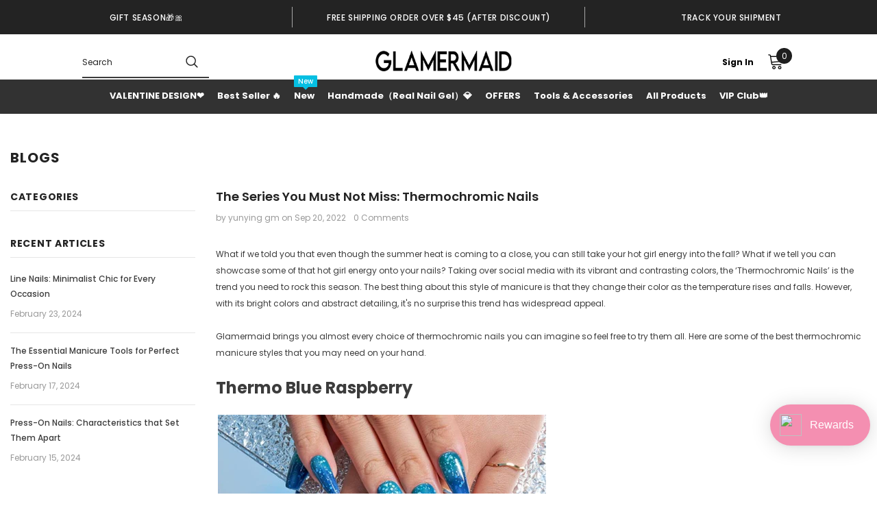

--- FILE ---
content_type: text/css
request_url: https://tags.srv.stackadapt.com/sa.css
body_size: -11
content:
:root {
    --sa-uid: '0-37ea0444-fb92-5772-7f50-2cde479829c3';
}

--- FILE ---
content_type: text/json
request_url: https://conf.config-security.com/model
body_size: 86
content:
{"title":"recommendation AI model (keras)","structure":"release_id=0x4b:33:22:3d:42:33:73:27:3e:26:78:77:3f:38:4d:3c:40:26:23:3b:2c:43:37:37:7d:35:2c:2a:7c;keras;k8wf11fl0oq15wurf1iced9qp8kplys1j6g63l0dnzs3xai3wyi4m3oodiwn6lpefsfnwfdn","weights":"../weights/4b33223d.h5","biases":"../biases/4b33223d.h5"}

--- FILE ---
content_type: text/javascript
request_url: https://cdn.starapps.studio/apps/vsk/oomynails-shop/data.js
body_size: 38598
content:
"use strict";"undefined"==typeof window.starapps_data&&(window.starapps_data={}),"undefined"==typeof window.starapps_data.product_groups&&(window.starapps_data.product_groups=[{"id":629879,"products_preset_id":9376,"collections_swatch":"first_product_image","group_name":"47批跳色多属性almond","option_name":"color","collections_preset_id":null,"display_position":"top","products_swatch":"first_product_image","mobile_products_preset_id":9376,"mobile_products_swatch":"first_product_image","mobile_collections_preset_id":null,"mobile_collections_swatch":"first_product_image","same_products_preset_for_mobile":true,"same_collections_preset_for_mobile":true,"option_values":[{"id":7032659706065,"option_value":"grey","handle":"quicksilver-dream-almond-handmade","published":false,"swatch_src":"No","swatch_value":null}]},{"id":3818534,"products_preset_id":9376,"collections_swatch":"first_product_image","group_name":"Alcohol Prep Pad Set","option_name":"Quanity","collections_preset_id":null,"display_position":"top","products_swatch":"first_product_image","mobile_products_preset_id":9376,"mobile_products_swatch":"first_product_image","mobile_collections_preset_id":null,"mobile_collections_swatch":"first_product_image","same_products_preset_for_mobile":true,"same_collections_preset_for_mobile":true,"option_values":[{"id":7112693022929,"option_value":"50 Tablets","handle":"alcohol-prep-pad-set-50-tablets","published":true,"swatch_src":null,"swatch_value":null},{"id":7324117139665,"option_value":"100 Tablets","handle":"copy-of-alcohol-prep-pad-set-100-tablets","published":true,"swatch_src":null,"swatch_value":null}]},{"id":406314,"products_preset_id":9373,"collections_swatch":"first_product_image","group_name":"Alien Creatures","option_name":"type","collections_preset_id":null,"display_position":"top","products_swatch":"first_product_image","mobile_products_preset_id":9373,"mobile_products_swatch":"first_product_image","mobile_collections_preset_id":null,"mobile_collections_swatch":"first_product_image","same_products_preset_for_mobile":true,"same_collections_preset_for_mobile":true,"option_values":[{"id":6741158428881,"option_value":"Regular 24pcs","handle":"alien-creatures","published":true,"swatch_src":"No","swatch_value":null}]},{"id":406106,"products_preset_id":9373,"collections_swatch":"first_product_image","group_name":"Alien Creatures/Almond","option_name":"type","collections_preset_id":null,"display_position":"top","products_swatch":"first_product_image","mobile_products_preset_id":9373,"mobile_products_swatch":"first_product_image","mobile_collections_preset_id":null,"mobile_collections_swatch":"first_product_image","same_products_preset_for_mobile":true,"same_collections_preset_for_mobile":true,"option_values":[{"id":6902430531793,"option_value":"Regular 24pcs","handle":"alien-creatures-stiletto","published":false,"swatch_src":"No","swatch_value":null}]},{"id":302992,"products_preset_id":9376,"collections_swatch":"first_product_image","group_name":"Alien Creatures Shape","option_name":"shape","collections_preset_id":null,"display_position":"top","products_swatch":"first_product_image","mobile_products_preset_id":9376,"mobile_products_swatch":"first_product_image","mobile_collections_preset_id":null,"mobile_collections_swatch":"first_product_image","same_products_preset_for_mobile":true,"same_collections_preset_for_mobile":true,"option_values":[{"id":6741158428881,"option_value":"Medium Long Coffin","handle":"alien-creatures","published":true,"swatch_src":"No","swatch_value":null},{"id":6902430531793,"option_value":"Medium Stiletto","handle":"alien-creatures-stiletto","published":false,"swatch_src":"No","swatch_value":null}]},{"id":406254,"products_preset_id":9373,"collections_swatch":"first_product_image","group_name":"Amazing Museum/Coffin","option_name":"type","collections_preset_id":null,"display_position":"top","products_swatch":"first_product_image","mobile_products_preset_id":9373,"mobile_products_swatch":"first_product_image","mobile_collections_preset_id":null,"mobile_collections_swatch":"first_product_image","same_products_preset_for_mobile":true,"same_collections_preset_for_mobile":true,"option_values":[{"id":6912495943889,"option_value":"Regular 24pcs","handle":"amazing-museum-coffin","published":true,"swatch_src":"No","swatch_value":null}]},{"id":406942,"products_preset_id":9376,"collections_swatch":"first_product_image","group_name":"Amazing Museum Shape","option_name":"shape","collections_preset_id":null,"display_position":"top","products_swatch":"first_product_image","mobile_products_preset_id":9376,"mobile_products_swatch":"first_product_image","mobile_collections_preset_id":null,"mobile_collections_swatch":"first_product_image","same_products_preset_for_mobile":true,"same_collections_preset_for_mobile":true,"option_values":[{"id":6912495943889,"option_value":"Medium Long Coffin","handle":"amazing-museum-coffin","published":true,"swatch_src":"No","swatch_value":null}]},{"id":406391,"products_preset_id":9373,"collections_swatch":"first_product_image","group_name":"Amber","option_name":"type","collections_preset_id":null,"display_position":"top","products_swatch":"first_product_image","mobile_products_preset_id":9373,"mobile_products_swatch":"first_product_image","mobile_collections_preset_id":null,"mobile_collections_swatch":"first_product_image","same_products_preset_for_mobile":true,"same_collections_preset_for_mobile":true,"option_values":[{"id":6896251142353,"option_value":"Regular 24pcs","handle":"amber","published":true,"swatch_src":"No","swatch_value":null}]},{"id":6522705,"products_preset_id":9376,"collections_swatch":"first_product_image","group_name":"Amber Color","option_name":"Color","collections_preset_id":null,"display_position":"top","products_swatch":"first_product_image","mobile_products_preset_id":9376,"mobile_products_swatch":"first_product_image","mobile_collections_preset_id":null,"mobile_collections_swatch":"first_product_image","same_products_preset_for_mobile":true,"same_collections_preset_for_mobile":true,"option_values":[{"id":7640001282257,"option_value":"Blue","handle":"amber-azure-handmade","published":true,"swatch_src":null,"swatch_value":null},{"id":7640001347793,"option_value":"Green","handle":"amber-forest-handmade","published":true,"swatch_src":null,"swatch_value":null}]},{"id":1079448,"products_preset_id":9376,"collections_swatch":"first_product_image","group_name":"Apollo Totem Nails Shape","option_name":"shape","collections_preset_id":null,"display_position":"top","products_swatch":"first_product_image","mobile_products_preset_id":9376,"mobile_products_swatch":"first_product_image","mobile_collections_preset_id":null,"mobile_collections_swatch":"first_product_image","same_products_preset_for_mobile":true,"same_collections_preset_for_mobile":true,"option_values":[{"id":7161109414097,"option_value":"Short Square","handle":"apollo-totem-short-square","published":true,"swatch_src":"No","swatch_value":null},{"id":7161110233297,"option_value":"Short Oval","handle":"apollo-totem-short-oval","published":true,"swatch_src":"No","swatch_value":null},{"id":7161110364369,"option_value":"Short Coffin","handle":"apollo-totem-short-coffin","published":true,"swatch_src":"No","swatch_value":null},{"id":7161111511249,"option_value":"Short Almond","handle":"apollo-totem-short-almond","published":true,"swatch_src":"No","swatch_value":null}]},{"id":5358709,"products_preset_id":9376,"collections_swatch":"first_product_image","group_name":"Aura Nail/Medium Almond","option_name":"Color","collections_preset_id":null,"display_position":"top","products_swatch":"first_product_image","mobile_products_preset_id":9376,"mobile_products_swatch":"first_product_image","mobile_collections_preset_id":null,"mobile_collections_swatch":"first_product_image","same_products_preset_for_mobile":true,"same_collections_preset_for_mobile":true,"option_values":[{"id":7446731587793,"option_value":"Brown","handle":"beach-ombr","published":true,"swatch_src":null,"swatch_value":null},{"id":7446731653329,"option_value":"Black \u0026 White","handle":"infinity","published":true,"swatch_src":null,"swatch_value":null},{"id":7580708405457,"option_value":"Green","handle":"dark-emerald","published":true,"swatch_src":null,"swatch_value":null}]},{"id":5358710,"products_preset_id":9376,"collections_swatch":"first_product_image","group_name":"Aura Nail/Short Almond","option_name":"Color","collections_preset_id":null,"display_position":"top","products_swatch":"first_product_image","mobile_products_preset_id":9376,"mobile_products_swatch":"first_product_image","mobile_collections_preset_id":null,"mobile_collections_swatch":"first_product_image","same_products_preset_for_mobile":true,"same_collections_preset_for_mobile":true,"option_values":[{"id":7446731555025,"option_value":"Black \u0026 White","handle":"infinity-short-almond","published":true,"swatch_src":null,"swatch_value":null},{"id":7466313842897,"option_value":"Purple","handle":"pastel-ombre-short-almond","published":true,"swatch_src":null,"swatch_value":null},{"id":7533451673809,"option_value":"Brown","handle":"festive-green","published":true,"swatch_src":null,"swatch_value":null},{"id":7533451870417,"option_value":"Red","handle":"festive","published":true,"swatch_src":null,"swatch_value":null},{"id":7533451935953,"option_value":null,"handle":"festive-white","published":true,"swatch_src":null,"swatch_value":null},{"id":7549323378897,"option_value":null,"handle":"festive-light-green","published":true,"swatch_src":null,"swatch_value":null}]},{"id":5740630,"products_preset_id":9376,"collections_swatch":"first_product_image","group_name":"Azure Velvet/Shape","option_name":"Shape","collections_preset_id":null,"display_position":"top","products_swatch":"first_product_image","mobile_products_preset_id":9376,"mobile_products_swatch":"first_product_image","mobile_collections_preset_id":null,"mobile_collections_swatch":"first_product_image","same_products_preset_for_mobile":true,"same_collections_preset_for_mobile":true,"option_values":[{"id":7580708143313,"option_value":"Medium Almond","handle":"cat-eye-azure-velvethandmade","published":true,"swatch_src":null,"swatch_value":null},{"id":7607966531793,"option_value":"Short Square","handle":"cat-eye-azure-velvethandmade-short-square","published":true,"swatch_src":null,"swatch_value":null}]},{"id":347410,"products_preset_id":9373,"collections_swatch":"first_product_image","group_name":"Baybreeze","option_name":"type","collections_preset_id":null,"display_position":"top","products_swatch":"first_product_image","mobile_products_preset_id":9373,"mobile_products_swatch":"first_product_image","mobile_collections_preset_id":null,"mobile_collections_swatch":"first_product_image","same_products_preset_for_mobile":true,"same_collections_preset_for_mobile":true,"option_values":[{"id":6735161131217,"option_value":"Regular 24pcs","handle":"baybreeze","published":true,"swatch_src":"No","swatch_value":null}]},{"id":406907,"products_preset_id":9376,"collections_swatch":"first_product_image","group_name":"Baybreeze Shape","option_name":"shape","collections_preset_id":null,"display_position":"top","products_swatch":"first_product_image","mobile_products_preset_id":9376,"mobile_products_swatch":"first_product_image","mobile_collections_preset_id":null,"mobile_collections_swatch":"first_product_image","same_products_preset_for_mobile":true,"same_collections_preset_for_mobile":true,"option_values":[{"id":6735161131217,"option_value":"Medium Long Coffin","handle":"baybreeze","published":true,"swatch_src":"No","swatch_value":null}]},{"id":343170,"products_preset_id":9373,"collections_swatch":"first_product_image","group_name":"Beloved Grid","option_name":"type","collections_preset_id":null,"display_position":"top","products_swatch":"first_product_image","mobile_products_preset_id":9373,"mobile_products_swatch":"first_product_image","mobile_collections_preset_id":null,"mobile_collections_swatch":"first_product_image","same_products_preset_for_mobile":true,"same_collections_preset_for_mobile":true,"option_values":[{"id":6827473207505,"option_value":"Regular 24pcs","handle":"beloved-grid","published":true,"swatch_src":"No","swatch_value":null}]},{"id":406874,"products_preset_id":9376,"collections_swatch":"first_product_image","group_name":"Beloved Grid Shape","option_name":"shape","collections_preset_id":null,"display_position":"top","products_swatch":"first_product_image","mobile_products_preset_id":9376,"mobile_products_swatch":"first_product_image","mobile_collections_preset_id":null,"mobile_collections_swatch":"first_product_image","same_products_preset_for_mobile":true,"same_collections_preset_for_mobile":true,"option_values":[{"id":6827473207505,"option_value":"Medium Oval","handle":"beloved-grid","published":true,"swatch_src":"No","swatch_value":null}]},{"id":650579,"products_preset_id":9373,"collections_swatch":"first_product_image","group_name":"Black Edge","option_name":"type","collections_preset_id":null,"display_position":"top","products_swatch":"first_product_image","mobile_products_preset_id":9373,"mobile_products_swatch":"first_product_image","mobile_collections_preset_id":null,"mobile_collections_swatch":"first_product_image","same_products_preset_for_mobile":true,"same_collections_preset_for_mobile":true,"option_values":[{"id":6972880191697,"option_value":"Regular 24pcs","handle":"black-edge","published":true,"swatch_src":"No","swatch_value":null}]},{"id":401729,"products_preset_id":9376,"collections_swatch":"first_product_image","group_name":"Black Edge Nail Shape","option_name":"shape","collections_preset_id":null,"display_position":"top","products_swatch":"first_product_image","mobile_products_preset_id":9376,"mobile_products_swatch":"first_product_image","mobile_collections_preset_id":null,"mobile_collections_swatch":"first_product_image","same_products_preset_for_mobile":true,"same_collections_preset_for_mobile":true,"option_values":[{"id":6972880191697,"option_value":"Medium Almond","handle":"black-edge","published":true,"swatch_src":"No","swatch_value":null}]},{"id":4180839,"products_preset_id":9376,"collections_swatch":"first_product_image","group_name":"Black French Tip Finish","option_name":"Finish","collections_preset_id":null,"display_position":"top","products_swatch":"first_product_image","mobile_products_preset_id":9376,"mobile_products_swatch":"first_product_image","mobile_collections_preset_id":null,"mobile_collections_swatch":"first_product_image","same_products_preset_for_mobile":true,"same_collections_preset_for_mobile":true,"option_values":[{"id":7421960618193,"option_value":"Glossy","handle":"glossy-simple-blackhandmade","published":true,"swatch_src":null,"swatch_value":null},{"id":7421961404625,"option_value":"Matte","handle":"simple-blackhandmade","published":true,"swatch_src":null,"swatch_value":null}]},{"id":401727,"products_preset_id":9376,"collections_swatch":"first_product_image","group_name":"Black Heart Nail Shape","option_name":"shape","collections_preset_id":null,"display_position":"top","products_swatch":"first_product_image","mobile_products_preset_id":9376,"mobile_products_swatch":"first_product_image","mobile_collections_preset_id":null,"mobile_collections_swatch":"first_product_image","same_products_preset_for_mobile":true,"same_collections_preset_for_mobile":true,"option_values":[{"id":6983230128337,"option_value":"Medium Almond","handle":"black-heart-almond","published":true,"swatch_src":"No","swatch_value":null}]},{"id":303219,"products_preset_id":9373,"collections_swatch":"first_product_image","group_name":"Black marble","option_name":"type","collections_preset_id":null,"display_position":"top","products_swatch":"first_product_image","mobile_products_preset_id":9373,"mobile_products_swatch":"first_product_image","mobile_collections_preset_id":null,"mobile_collections_swatch":"first_product_image","same_products_preset_for_mobile":true,"same_collections_preset_for_mobile":true,"option_values":[{"id":6834445222097,"option_value":"Regular 24pcs","handle":"black-marble","published":true,"swatch_src":"No","swatch_value":null}]},{"id":406179,"products_preset_id":9373,"collections_swatch":"first_product_image","group_name":"Black marble/Almond","option_name":"type","collections_preset_id":null,"display_position":"top","products_swatch":"first_product_image","mobile_products_preset_id":9373,"mobile_products_swatch":"first_product_image","mobile_collections_preset_id":null,"mobile_collections_swatch":"first_product_image","same_products_preset_for_mobile":true,"same_collections_preset_for_mobile":true,"option_values":[{"id":6902833152209,"option_value":"Regular 24pcs","handle":"black-marble-stiletto","published":true,"swatch_src":"No","swatch_value":null}]},{"id":401709,"products_preset_id":9376,"collections_swatch":"first_product_image","group_name":"Black marble Category","option_name":"category","collections_preset_id":null,"display_position":"top","products_swatch":"first_product_image","mobile_products_preset_id":9376,"mobile_products_swatch":"first_product_image","mobile_collections_preset_id":null,"mobile_collections_swatch":"first_product_image","same_products_preset_for_mobile":true,"same_collections_preset_for_mobile":true,"option_values":[{"id":6834445222097,"option_value":"Medium Long Coffin","handle":"black-marble","published":true,"swatch_src":"No","swatch_value":null},{"id":6902833184977,"option_value":"Medium Square","handle":"black-marble-square","published":true,"swatch_src":"No","swatch_value":null},{"id":6928031482065,"option_value":"Short Squoval","handle":"black-marble-squoval","published":true,"swatch_src":"No","swatch_value":null},{"id":7004197748945,"option_value":"Squoval","handle":"toe-nail-black-marble","published":true,"swatch_src":"No","swatch_value":null},{"id":6902833152209,"option_value":"Medium Almond","handle":"black-marble-stiletto","published":true,"swatch_src":"No","swatch_value":null}]},{"id":406180,"products_preset_id":9373,"collections_swatch":"first_product_image","group_name":"Black marble/Square","option_name":"type","collections_preset_id":null,"display_position":"top","products_swatch":"first_product_image","mobile_products_preset_id":9373,"mobile_products_swatch":"first_product_image","mobile_collections_preset_id":null,"mobile_collections_swatch":"first_product_image","same_products_preset_for_mobile":true,"same_collections_preset_for_mobile":true,"option_values":[{"id":6902833184977,"option_value":"Regular 24pcs","handle":"black-marble-square","published":true,"swatch_src":"No","swatch_value":null}]},{"id":406208,"products_preset_id":9373,"collections_swatch":"first_product_image","group_name":"Black marble/Squoval","option_name":"type","collections_preset_id":null,"display_position":"top","products_swatch":"first_product_image","mobile_products_preset_id":9373,"mobile_products_swatch":"first_product_image","mobile_collections_preset_id":null,"mobile_collections_swatch":"first_product_image","same_products_preset_for_mobile":true,"same_collections_preset_for_mobile":true,"option_values":[{"id":6928031482065,"option_value":"Regular 24pcs","handle":"black-marble-squoval","published":true,"swatch_src":"No","swatch_value":null}]},{"id":406864,"products_preset_id":9376,"collections_swatch":"first_product_image","group_name":"Black Matte Shape","option_name":"shape","collections_preset_id":null,"display_position":"top","products_swatch":"first_product_image","mobile_products_preset_id":9376,"mobile_products_swatch":"first_product_image","mobile_collections_preset_id":null,"mobile_collections_swatch":"first_product_image","same_products_preset_for_mobile":true,"same_collections_preset_for_mobile":true,"option_values":[{"id":6912496206033,"option_value":"Short Squoval","handle":"black-matte-squoval","published":true,"swatch_src":"No","swatch_value":null},{"id":6928031285457,"option_value":"Long Coffin","handle":"black-matte-long-coffin","published":true,"swatch_src":"No","swatch_value":null},{"id":6928031350993,"option_value":"Medium Square","handle":"black-matte-square","published":true,"swatch_src":"No","swatch_value":null}]},{"id":406196,"products_preset_id":9373,"collections_swatch":"first_product_image","group_name":"Black Matte/Squoval","option_name":"type","collections_preset_id":null,"display_position":"top","products_swatch":"first_product_image","mobile_products_preset_id":9373,"mobile_products_swatch":"first_product_image","mobile_collections_preset_id":null,"mobile_collections_swatch":"first_product_image","same_products_preset_for_mobile":true,"same_collections_preset_for_mobile":true,"option_values":[{"id":6912496206033,"option_value":"Regular 24pcs","handle":"black-matte-squoval","published":true,"swatch_src":"No","swatch_value":null}]},{"id":3635116,"products_preset_id":9376,"collections_swatch":"first_product_image","group_name":"Black Metal Shape","option_name":"Shape","collections_preset_id":null,"display_position":"top","products_swatch":"first_product_image","mobile_products_preset_id":9376,"mobile_products_swatch":"first_product_image","mobile_collections_preset_id":null,"mobile_collections_swatch":"first_product_image","same_products_preset_for_mobile":true,"same_collections_preset_for_mobile":true,"option_values":[{"id":7270588285137,"option_value":"Short Squoval","handle":"black-metal-squoval-handmade","published":true,"swatch_src":"No","swatch_value":null},{"id":7270588973265,"option_value":"Short Almond","handle":"black-metal-short-almond-handmade","published":true,"swatch_src":"No","swatch_value":null}]},{"id":4248893,"products_preset_id":9376,"collections_swatch":"first_product_image","group_name":"Black Ombre/Almond","option_name":"Color","collections_preset_id":null,"display_position":"top","products_swatch":"first_product_image","mobile_products_preset_id":9376,"mobile_products_swatch":"first_product_image","mobile_collections_preset_id":null,"mobile_collections_swatch":"first_product_image","same_products_preset_for_mobile":true,"same_collections_preset_for_mobile":true,"option_values":[{"id":7259567554769,"option_value":"Purple","handle":"dark-romance-handmade","published":true,"swatch_src":null,"swatch_value":null}]},{"id":692736,"products_preset_id":9376,"collections_swatch":"first_product_image","group_name":"Black Phantom Nail Shape","option_name":"shape","collections_preset_id":null,"display_position":"top","products_swatch":"first_product_image","mobile_products_preset_id":9376,"mobile_products_swatch":"first_product_image","mobile_collections_preset_id":null,"mobile_collections_swatch":"first_product_image","same_products_preset_for_mobile":true,"same_collections_preset_for_mobile":true,"option_values":[{"id":7049964781777,"option_value":"Medium Long Coffin","handle":"black-phantom-coffin","published":true,"swatch_src":"No","swatch_value":null}]},{"id":329368,"products_preset_id":9373,"collections_swatch":"first_product_image","group_name":"Black Plants","option_name":"type","collections_preset_id":null,"display_position":"top","products_swatch":"first_product_image","mobile_products_preset_id":9373,"mobile_products_swatch":"first_product_image","mobile_collections_preset_id":null,"mobile_collections_swatch":"first_product_image","same_products_preset_for_mobile":true,"same_collections_preset_for_mobile":true,"option_values":[{"id":6896250945745,"option_value":"Regular 24pcs","handle":"black-plants","published":true,"swatch_src":"No","swatch_value":null}]},{"id":406234,"products_preset_id":9373,"collections_swatch":"first_product_image","group_name":"Black Plants/Coffin","option_name":"type","collections_preset_id":null,"display_position":"top","products_swatch":"first_product_image","mobile_products_preset_id":9373,"mobile_products_swatch":"first_product_image","mobile_collections_preset_id":null,"mobile_collections_swatch":"first_product_image","same_products_preset_for_mobile":true,"same_collections_preset_for_mobile":true,"option_values":[{"id":6928032039121,"option_value":"Regular 24pcs","handle":"black-plants-coffin","published":true,"swatch_src":"No","swatch_value":null}]},{"id":406930,"products_preset_id":9376,"collections_swatch":"first_product_image","group_name":"Black Plants Shape","option_name":"shape","collections_preset_id":null,"display_position":"top","products_swatch":"first_product_image","mobile_products_preset_id":9376,"mobile_products_swatch":"first_product_image","mobile_collections_preset_id":null,"mobile_collections_swatch":"first_product_image","same_products_preset_for_mobile":true,"same_collections_preset_for_mobile":true,"option_values":[{"id":6896250945745,"option_value":"Medium Almond","handle":"black-plants","published":true,"swatch_src":"No","swatch_value":null},{"id":6928032039121,"option_value":"Medium Long Coffin","handle":"black-plants-coffin","published":true,"swatch_src":"No","swatch_value":null}]},{"id":406615,"products_preset_id":9373,"collections_swatch":"first_product_image","group_name":"Black Prediction","option_name":"type","collections_preset_id":null,"display_position":"top","products_swatch":"first_product_image","mobile_products_preset_id":9373,"mobile_products_swatch":"first_product_image","mobile_collections_preset_id":null,"mobile_collections_swatch":"first_product_image","same_products_preset_for_mobile":true,"same_collections_preset_for_mobile":true,"option_values":[{"id":6972881109201,"option_value":"Regular 24pcs","handle":"black-prediction","published":true,"swatch_src":"No","swatch_value":null}]},{"id":401728,"products_preset_id":9376,"collections_swatch":"first_product_image","group_name":"Black Prediction Nail Shape","option_name":"shape","collections_preset_id":null,"display_position":"top","products_swatch":"first_product_image","mobile_products_preset_id":9376,"mobile_products_swatch":"first_product_image","mobile_collections_preset_id":null,"mobile_collections_swatch":"first_product_image","same_products_preset_for_mobile":true,"same_collections_preset_for_mobile":true,"option_values":[{"id":6972881109201,"option_value":"Short Squoval","handle":"black-prediction","published":true,"swatch_src":"No","swatch_value":null}]},{"id":406228,"products_preset_id":9373,"collections_swatch":"first_product_image","group_name":"Black Skull/Almond","option_name":"type","collections_preset_id":null,"display_position":"top","products_swatch":"first_product_image","mobile_products_preset_id":9373,"mobile_products_swatch":"first_product_image","mobile_collections_preset_id":null,"mobile_collections_swatch":"first_product_image","same_products_preset_for_mobile":true,"same_collections_preset_for_mobile":true,"option_values":[{"id":6928031842513,"option_value":"Regular 24pcs","handle":"black-skull-almond","published":true,"swatch_src":"No","swatch_value":null}]},{"id":406932,"products_preset_id":9376,"collections_swatch":"first_product_image","group_name":"Black Skull Shape","option_name":"shape","collections_preset_id":null,"display_position":"top","products_swatch":"first_product_image","mobile_products_preset_id":9376,"mobile_products_swatch":"first_product_image","mobile_collections_preset_id":null,"mobile_collections_swatch":"first_product_image","same_products_preset_for_mobile":true,"same_collections_preset_for_mobile":true,"option_values":[{"id":6928031842513,"option_value":"Medium Almond","handle":"black-skull-almond","published":true,"swatch_src":"No","swatch_value":null}]},{"id":406395,"products_preset_id":9373,"collections_swatch":"first_product_image","group_name":"Black\u0026Snakeskin","option_name":"type","collections_preset_id":null,"display_position":"top","products_swatch":"first_product_image","mobile_products_preset_id":9373,"mobile_products_swatch":"first_product_image","mobile_collections_preset_id":null,"mobile_collections_swatch":"first_product_image","same_products_preset_for_mobile":true,"same_collections_preset_for_mobile":true,"option_values":[{"id":6907015299281,"option_value":"Regular 24pcs","handle":"black-snakeskin","published":true,"swatch_src":"No","swatch_value":null}]},{"id":406557,"products_preset_id":9373,"collections_swatch":"first_product_image","group_name":"Black Starry","option_name":"type","collections_preset_id":null,"display_position":"top","products_swatch":"first_product_image","mobile_products_preset_id":9373,"mobile_products_swatch":"first_product_image","mobile_collections_preset_id":null,"mobile_collections_swatch":"first_product_image","same_products_preset_for_mobile":true,"same_collections_preset_for_mobile":true,"option_values":[{"id":6966159835345,"option_value":"Regular 24pcs","handle":"black-starry","published":true,"swatch_src":"No","swatch_value":null}]},{"id":406259,"products_preset_id":9373,"collections_swatch":"first_product_image","group_name":"Black Wave/Coffin","option_name":"type","collections_preset_id":null,"display_position":"top","products_swatch":"first_product_image","mobile_products_preset_id":9373,"mobile_products_swatch":"first_product_image","mobile_collections_preset_id":null,"mobile_collections_swatch":"first_product_image","same_products_preset_for_mobile":true,"same_collections_preset_for_mobile":true,"option_values":[{"id":6948514627793,"option_value":"Regular 24pcs","handle":"black-wave-coffin","published":true,"swatch_src":"No","swatch_value":null}]},{"id":406890,"products_preset_id":9376,"collections_swatch":"first_product_image","group_name":"Black Wave Shape","option_name":"shape","collections_preset_id":null,"display_position":"top","products_swatch":"first_product_image","mobile_products_preset_id":9376,"mobile_products_swatch":"first_product_image","mobile_collections_preset_id":null,"mobile_collections_swatch":"first_product_image","same_products_preset_for_mobile":true,"same_collections_preset_for_mobile":true,"option_values":[{"id":6948514627793,"option_value":"Medium Long Coffin","handle":"black-wave-coffin","published":true,"swatch_src":"No","swatch_value":null}]},{"id":2102431,"products_preset_id":9376,"collections_swatch":"first_product_image","group_name":"Blazing Star Shape","option_name":"Shape","collections_preset_id":null,"display_position":"top","products_swatch":"first_product_image","mobile_products_preset_id":9376,"mobile_products_swatch":"first_product_image","mobile_collections_preset_id":null,"mobile_collections_swatch":"first_product_image","same_products_preset_for_mobile":true,"same_collections_preset_for_mobile":true,"option_values":[{"id":7219946684625,"option_value":"Medium Long Coffin","handle":"blazing-star-coffin","published":true,"swatch_src":"No","swatch_value":null},{"id":7219946717393,"option_value":"Short Squoval","handle":"blazing-star-squoval","published":true,"swatch_src":"No","swatch_value":null}]},{"id":665100,"products_preset_id":9376,"collections_swatch":"first_product_image","group_name":"Blind Color Nail Shape","option_name":"shape","collections_preset_id":null,"display_position":"top","products_swatch":"first_product_image","mobile_products_preset_id":9376,"mobile_products_swatch":"first_product_image","mobile_collections_preset_id":null,"mobile_collections_swatch":"first_product_image","same_products_preset_for_mobile":true,"same_collections_preset_for_mobile":true,"option_values":[{"id":7014285541585,"option_value":"Medium Almond","handle":"blind-color","published":true,"swatch_src":"No","swatch_value":null}]},{"id":5740618,"products_preset_id":9376,"collections_swatch":"first_product_image","group_name":"Bloody Mary(Handmade)/Shape","option_name":"Shape","collections_preset_id":null,"display_position":"top","products_swatch":"first_product_image","mobile_products_preset_id":9376,"mobile_products_swatch":"first_product_image","mobile_collections_preset_id":null,"mobile_collections_swatch":"first_product_image","same_products_preset_for_mobile":true,"same_collections_preset_for_mobile":true,"option_values":[{"id":7607966367953,"option_value":"Short Almond","handle":"thermo-bloody-maryhandmade-short-almond","published":true,"swatch_src":null,"swatch_value":null}]},{"id":406135,"products_preset_id":9373,"collections_swatch":"first_product_image","group_name":"Bloody Skull/Almond","option_name":"type","collections_preset_id":null,"display_position":"top","products_swatch":"first_product_image","mobile_products_preset_id":9373,"mobile_products_swatch":"first_product_image","mobile_collections_preset_id":null,"mobile_collections_swatch":"first_product_image","same_products_preset_for_mobile":true,"same_collections_preset_for_mobile":true,"option_values":[{"id":6938564526289,"option_value":"Regular 24pcs","handle":"bloody-skull-almond","published":true,"swatch_src":"No","swatch_value":null}]},{"id":406898,"products_preset_id":9376,"collections_swatch":"first_product_image","group_name":"Bloody Skull Shape","option_name":"shape","collections_preset_id":null,"display_position":"top","products_swatch":"first_product_image","mobile_products_preset_id":9376,"mobile_products_swatch":"first_product_image","mobile_collections_preset_id":null,"mobile_collections_swatch":"first_product_image","same_products_preset_for_mobile":true,"same_collections_preset_for_mobile":true,"option_values":[{"id":6938564526289,"option_value":"Medium Almond","handle":"bloody-skull-almond","published":true,"swatch_src":"No","swatch_value":null},{"id":7161109545169,"option_value":"Short Oval","handle":"bloody-skull-short-oval","published":true,"swatch_src":"No","swatch_value":null},{"id":7161110298833,"option_value":"Short Almond","handle":"bloody-skull-short-almond","published":true,"swatch_src":"No","swatch_value":null},{"id":7161110855889,"option_value":"Short Coffin","handle":"bloody-skull-short-coffin","published":true,"swatch_src":"No","swatch_value":null}]},{"id":406300,"products_preset_id":9373,"collections_swatch":"first_product_image","group_name":"Blooms Surround Rabbit","option_name":"type","collections_preset_id":null,"display_position":"top","products_swatch":"first_product_image","mobile_products_preset_id":9373,"mobile_products_swatch":"first_product_image","mobile_collections_preset_id":null,"mobile_collections_swatch":"first_product_image","same_products_preset_for_mobile":true,"same_collections_preset_for_mobile":true,"option_values":[{"id":6956810371281,"option_value":"Regular 24pcs","handle":"blooms-surround-rabbit","published":true,"swatch_src":"No","swatch_value":null}]},{"id":358944,"products_preset_id":9373,"collections_swatch":"first_product_image","group_name":"Blue Gradient","option_name":"type","collections_preset_id":null,"display_position":"top","products_swatch":"first_product_image","mobile_products_preset_id":9373,"mobile_products_swatch":"first_product_image","mobile_collections_preset_id":null,"mobile_collections_swatch":"first_product_image","same_products_preset_for_mobile":true,"same_collections_preset_for_mobile":true,"option_values":[{"id":6928028729553,"option_value":"Regular 24pcs","handle":"blue-gradient","published":true,"swatch_src":"No","swatch_value":null}]},{"id":406885,"products_preset_id":9376,"collections_swatch":"first_product_image","group_name":"Blue Gradient Shape","option_name":"shape","collections_preset_id":null,"display_position":"top","products_swatch":"first_product_image","mobile_products_preset_id":9376,"mobile_products_swatch":"first_product_image","mobile_collections_preset_id":null,"mobile_collections_swatch":"first_product_image","same_products_preset_for_mobile":true,"same_collections_preset_for_mobile":true,"option_values":[{"id":6928028729553,"option_value":"Short Squoval","handle":"blue-gradient","published":true,"swatch_src":"No","swatch_value":null}]},{"id":406302,"products_preset_id":9373,"collections_swatch":"first_product_image","group_name":"Blue Rabbit","option_name":"type","collections_preset_id":null,"display_position":"top","products_swatch":"first_product_image","mobile_products_preset_id":9373,"mobile_products_swatch":"first_product_image","mobile_collections_preset_id":null,"mobile_collections_swatch":"first_product_image","same_products_preset_for_mobile":true,"same_collections_preset_for_mobile":true,"option_values":[{"id":6956810469585,"option_value":"Regular 24pcs","handle":"blue-rabbit","published":true,"swatch_src":"No","swatch_value":null}]},{"id":3711268,"products_preset_id":9376,"collections_swatch":"first_product_image","group_name":"Blue Satin Shape","option_name":"Shape","collections_preset_id":null,"display_position":"top","products_swatch":"first_product_image","mobile_products_preset_id":9376,"mobile_products_swatch":"first_product_image","mobile_collections_preset_id":null,"mobile_collections_swatch":"first_product_image","same_products_preset_for_mobile":true,"same_collections_preset_for_mobile":true,"option_values":[{"id":7284392427729,"option_value":"Medium Oval","handle":"blue-satin-oval","published":true,"swatch_src":"No","swatch_value":null},{"id":7284393443537,"option_value":"Medium Long Coffin","handle":"blue-satin-coffin","published":false,"swatch_src":"No","swatch_value":null}]},{"id":4566985,"products_preset_id":9376,"collections_swatch":"first_product_image","group_name":"Breaking Dance Shape","option_name":"Shape","collections_preset_id":null,"display_position":"top","products_swatch":"first_product_image","mobile_products_preset_id":9376,"mobile_products_swatch":"first_product_image","mobile_collections_preset_id":null,"mobile_collections_swatch":"first_product_image","same_products_preset_for_mobile":true,"same_collections_preset_for_mobile":true,"option_values":[{"id":7471628255441,"option_value":"Medium Almond","handle":"breaking-dance","published":true,"swatch_src":null,"swatch_value":null},{"id":7477618376913,"option_value":"Medium Long Coffin","handle":"breaking-dance-medium-long-coffin","published":true,"swatch_src":null,"swatch_value":null},{"id":7477618409681,"option_value":"Short Almond","handle":"breaking-dance-short-almond","published":true,"swatch_src":null,"swatch_value":null}]},{"id":406929,"products_preset_id":9376,"collections_swatch":"first_product_image","group_name":"Bright Pink Matte Shape","option_name":"shape","collections_preset_id":null,"display_position":"top","products_swatch":"first_product_image","mobile_products_preset_id":9376,"mobile_products_swatch":"first_product_image","mobile_collections_preset_id":null,"mobile_collections_swatch":"first_product_image","same_products_preset_for_mobile":true,"same_collections_preset_for_mobile":true,"option_values":[{"id":6928031318225,"option_value":"Short Squoval","handle":"bright-pink-matte-squoval","published":true,"swatch_src":"No","swatch_value":null}]},{"id":406522,"products_preset_id":9373,"collections_swatch":"first_product_image","group_name":"Brown Curve","option_name":"type","collections_preset_id":null,"display_position":"top","products_swatch":"first_product_image","mobile_products_preset_id":9373,"mobile_products_swatch":"first_product_image","mobile_collections_preset_id":null,"mobile_collections_swatch":"first_product_image","same_products_preset_for_mobile":true,"same_collections_preset_for_mobile":true,"option_values":[{"id":6956809814225,"option_value":"Regular 24pcs","handle":"brown-curve","published":true,"swatch_src":"No","swatch_value":null}]},{"id":629869,"products_preset_id":9376,"collections_swatch":"first_product_image","group_name":"Brown Curve Nail Shape","option_name":"shape","collections_preset_id":null,"display_position":"top","products_swatch":"first_product_image","mobile_products_preset_id":9376,"mobile_products_swatch":"first_product_image","mobile_collections_preset_id":null,"mobile_collections_swatch":"first_product_image","same_products_preset_for_mobile":true,"same_collections_preset_for_mobile":true,"option_values":[{"id":6956809814225,"option_value":"Medium Almond","handle":"brown-curve","published":true,"swatch_src":"No","swatch_value":null},{"id":7032659116241,"option_value":"Medium Long Coffin","handle":"brown-curve-coffin","published":true,"swatch_src":"No","swatch_value":null}]},{"id":230933,"products_preset_id":9376,"collections_swatch":"first_product_image","group_name":"Bundle","option_name":"Bundle","collections_preset_id":null,"display_position":"top","products_swatch":"first_product_image","mobile_products_preset_id":9376,"mobile_products_swatch":"first_product_image","mobile_collections_preset_id":null,"mobile_collections_swatch":"first_product_image","same_products_preset_for_mobile":true,"same_collections_preset_for_mobile":true,"option_values":[{"id":6752910409937,"option_value":"Manicure Tool Kit","handle":"9-in-1-manicure-tool-kit","published":false,"swatch_src":"No","swatch_value":null}]},{"id":406296,"products_preset_id":9373,"collections_swatch":"first_product_image","group_name":"Bunny Ears","option_name":"type","collections_preset_id":null,"display_position":"top","products_swatch":"first_product_image","mobile_products_preset_id":9373,"mobile_products_swatch":"first_product_image","mobile_collections_preset_id":null,"mobile_collections_swatch":"first_product_image","same_products_preset_for_mobile":true,"same_collections_preset_for_mobile":true,"option_values":[{"id":6956810109137,"option_value":"Regular 24pcs","handle":"bunny-ears","published":true,"swatch_src":"No","swatch_value":null}]},{"id":1224115,"products_preset_id":9376,"collections_swatch":"first_product_image","group_name":"Bunny Girl Shape","option_name":"Shape","collections_preset_id":null,"display_position":"top","products_swatch":"first_product_image","mobile_products_preset_id":9376,"mobile_products_swatch":"first_product_image","mobile_collections_preset_id":null,"mobile_collections_swatch":"first_product_image","same_products_preset_for_mobile":true,"same_collections_preset_for_mobile":true,"option_values":[{"id":7196991062225,"option_value":"Short Squoval","handle":"bunny-girl","published":true,"swatch_src":"No","swatch_value":null},{"id":7199478808785,"option_value":"Medium Square","handle":"bunny-girl-square","published":true,"swatch_src":"No","swatch_value":null},{"id":7355226620113,"option_value":"Medium Almond","handle":"bunny-girl-almond","published":true,"swatch_src":null,"swatch_value":null}]},{"id":985474,"products_preset_id":9376,"collections_swatch":"first_product_image","group_name":"Burn Out","option_name":"Shape","collections_preset_id":null,"display_position":"top","products_swatch":"first_product_image","mobile_products_preset_id":9376,"mobile_products_swatch":"first_product_image","mobile_collections_preset_id":null,"mobile_collections_swatch":"first_product_image","same_products_preset_for_mobile":true,"same_collections_preset_for_mobile":true,"option_values":[{"id":7116649955537,"option_value":"Medium Almond","handle":"burn-out-almond","published":true,"swatch_src":"No","swatch_value":null}]},{"id":3072159,"products_preset_id":9376,"collections_swatch":"first_product_image","group_name":"Busy Bee Shape","option_name":"Shape","collections_preset_id":null,"display_position":"top","products_swatch":"first_product_image","mobile_products_preset_id":9376,"mobile_products_swatch":"first_product_image","mobile_collections_preset_id":null,"mobile_collections_swatch":"first_product_image","same_products_preset_for_mobile":true,"same_collections_preset_for_mobile":true,"option_values":[{"id":7233638236369,"option_value":"Short Squoval","handle":"busy-bee","published":true,"swatch_src":"No","swatch_value":null},{"id":7239094730961,"option_value":"Medium Square","handle":"busy-bee-square","published":true,"swatch_src":"No","swatch_value":null},{"id":7239095386321,"option_value":"Medium Almond","handle":"busy-bee-almond","published":true,"swatch_src":"No","swatch_value":null}]},{"id":401718,"products_preset_id":9376,"collections_swatch":"first_product_image","group_name":"Butterfly and Cat Shape","option_name":"shape","collections_preset_id":null,"display_position":"top","products_swatch":"first_product_image","mobile_products_preset_id":9376,"mobile_products_swatch":"first_product_image","mobile_collections_preset_id":null,"mobile_collections_swatch":"first_product_image","same_products_preset_for_mobile":true,"same_collections_preset_for_mobile":true,"option_values":[{"id":6960757375185,"option_value":"Medium Almond","handle":"butterfly-and-cat","published":true,"swatch_src":"No","swatch_value":null}]},{"id":419455,"products_preset_id":9376,"collections_swatch":"first_product_image","group_name":"Butterfly Habitat Nail Shape","option_name":"shape","collections_preset_id":null,"display_position":"top","products_swatch":"first_product_image","mobile_products_preset_id":9376,"mobile_products_swatch":"first_product_image","mobile_collections_preset_id":null,"mobile_collections_swatch":"first_product_image","same_products_preset_for_mobile":true,"same_collections_preset_for_mobile":true,"option_values":[{"id":6977416495313,"option_value":"Medium Almond","handle":"butterfly-habitat","published":true,"swatch_src":"No","swatch_value":null}]},{"id":5688576,"products_preset_id":9376,"collections_swatch":"first_product_image","group_name":"Cat Eye/Azure Velvet Classify","option_name":"Classify","collections_preset_id":null,"display_position":"top","products_swatch":"first_product_image","mobile_products_preset_id":9376,"mobile_products_swatch":"first_product_image","mobile_collections_preset_id":null,"mobile_collections_swatch":"first_product_image","same_products_preset_for_mobile":true,"same_collections_preset_for_mobile":true,"option_values":[{"id":7602100076753,"option_value":"Pedicure","handle":"toe-nail-cat-eye-azure-velvethandmade","published":true,"swatch_src":null,"swatch_value":null},{"id":7580708143313,"option_value":"Manicure","handle":"cat-eye-azure-velvethandmade","published":true,"swatch_src":null,"swatch_value":null},{"id":7602835554513,"option_value":"Kit","handle":"cat-eye-azure-velvethandmade-mani-pedi-kit","published":true,"swatch_src":null,"swatch_value":null},{"id":7607966531793,"option_value":"Manicure","handle":"cat-eye-azure-velvethandmade-short-square","published":true,"swatch_src":null,"swatch_value":null}]},{"id":6501430,"products_preset_id":9376,"collections_swatch":"first_product_image","group_name":"Cat Eye / Blue Hex","option_name":"Color","collections_preset_id":null,"display_position":"top","products_swatch":"first_product_image","mobile_products_preset_id":9376,"mobile_products_swatch":"first_product_image","mobile_collections_preset_id":null,"mobile_collections_swatch":"first_product_image","same_products_preset_for_mobile":true,"same_collections_preset_for_mobile":true,"option_values":[{"id":7637950202065,"option_value":"Blue","handle":"cat-eye-blue-hex-handmade","published":true,"swatch_src":null,"swatch_value":null},{"id":7635477627089,"option_value":"Purple","handle":"purple-hex-handmade","published":true,"swatch_src":null,"swatch_value":null}]},{"id":4180832,"products_preset_id":9376,"collections_swatch":"first_product_image","group_name":"Cat Eye/Brilliant Fireworks (Handmade)/Shape","option_name":"Shape","collections_preset_id":null,"display_position":"top","products_swatch":"first_product_image","mobile_products_preset_id":9376,"mobile_products_swatch":"first_product_image","mobile_collections_preset_id":null,"mobile_collections_swatch":"first_product_image","same_products_preset_for_mobile":true,"same_collections_preset_for_mobile":true,"option_values":[{"id":7375887728849,"option_value":"Short Almond","handle":"cat-eye-brilliant-fireworks-handmade","published":true,"swatch_src":null,"swatch_value":null},{"id":7482734739665,"option_value":"Long Stiletto","handle":"cat-eye-brilliant-fireworks-handmade-long-stiletto","published":true,"swatch_src":null,"swatch_value":null}]},{"id":4936160,"products_preset_id":9376,"collections_swatch":"first_product_image","group_name":"Cat Eye Coffee Collection/Color","option_name":"Color","collections_preset_id":null,"display_position":"top","products_swatch":"first_product_image","mobile_products_preset_id":9376,"mobile_products_swatch":"first_product_image","mobile_collections_preset_id":null,"mobile_collections_swatch":"first_product_image","same_products_preset_for_mobile":true,"same_collections_preset_for_mobile":true,"option_values":[{"id":7509359821009,"option_value":"Milkshake","handle":"cat-eye-milkshakehandmade","published":true,"swatch_src":null,"swatch_value":null},{"id":7509358969041,"option_value":"Expresso","handle":"cat-eye-expressohandmade","published":true,"swatch_src":null,"swatch_value":null},{"id":7509359722705,"option_value":"Americano","handle":"cat-eye-americanohandmade","published":true,"swatch_src":null,"swatch_value":null},{"id":7509359886545,"option_value":"Flat White","handle":"cat-eye-flat-whitehandmade","published":true,"swatch_src":null,"swatch_value":null},{"id":7509358903505,"option_value":"Cappuccino","handle":"cat-eye-cappuccinohandmade","published":true,"swatch_src":null,"swatch_value":null},{"id":7509359165649,"option_value":"Macchiato","handle":"cat-eye-macchiatohandmade","published":true,"swatch_src":null,"swatch_value":null}]},{"id":4145427,"products_preset_id":9376,"collections_swatch":"first_product_image","group_name":"Cat Eye Color/Short Almond","option_name":"Color","collections_preset_id":null,"display_position":"top","products_swatch":"first_product_image","mobile_products_preset_id":9376,"mobile_products_swatch":"first_product_image","mobile_collections_preset_id":null,"mobile_collections_swatch":"first_product_image","same_products_preset_for_mobile":true,"same_collections_preset_for_mobile":true,"option_values":[{"id":7406575091921,"option_value":"Emerald Green","handle":"cat-eye-emeraldhandmade","published":true,"swatch_src":null,"swatch_value":null},{"id":7406581678289,"option_value":"Midnight Blue","handle":"cat-eye-sapphire-bhandmade","published":true,"swatch_src":null,"swatch_value":null},{"id":7361597309137,"option_value":"Walnut Brown","handle":"cat-eye-red-night-handmade","published":true,"swatch_src":null,"swatch_value":null},{"id":7446731948241,"option_value":"Ultra Pink","handle":"cat-eye-ultra-pinkhandmade","published":false,"swatch_src":null,"swatch_value":null},{"id":7375900967121,"option_value":"Nude Pink","handle":"cat-eye-rhodonite-handmade","published":true,"swatch_src":null,"swatch_value":null},{"id":7375887728849,"option_value":"Starry Night Gray","handle":"cat-eye-brilliant-fireworks-handmade","published":true,"swatch_src":null,"swatch_value":null},{"id":7442945540305,"option_value":"Plum Purple","handle":"cat-eye-plum-purplehandmade","published":false,"swatch_src":null,"swatch_value":null}]},{"id":4691133,"products_preset_id":9376,"collections_swatch":"first_product_image","group_name":"Cat Eye Color/Short Oval","option_name":"Color","collections_preset_id":null,"display_position":"top","products_swatch":"first_product_image","mobile_products_preset_id":9376,"mobile_products_swatch":"first_product_image","mobile_collections_preset_id":null,"mobile_collections_swatch":"first_product_image","same_products_preset_for_mobile":true,"same_collections_preset_for_mobile":true,"option_values":[{"id":7253120712913,"option_value":"Black Gold","handle":"cat-eye-golden-maze-handmade","published":false,"swatch_src":null,"swatch_value":null},{"id":7426364866769,"option_value":"Mint Green","handle":"flower-powerhandmade","published":true,"swatch_src":null,"swatch_value":null},{"id":7442945212625,"option_value":"Lemon Yellow","handle":"cat-eye-lemon-yellowhandmade","published":false,"swatch_src":null,"swatch_value":null}]},{"id":4248872,"products_preset_id":9376,"collections_swatch":"first_product_image","group_name":"Cat Eye Color / Short Squoval","option_name":"Color","collections_preset_id":null,"display_position":"top","products_swatch":"first_product_image","mobile_products_preset_id":9376,"mobile_products_swatch":"first_product_image","mobile_collections_preset_id":null,"mobile_collections_swatch":"first_product_image","same_products_preset_for_mobile":true,"same_collections_preset_for_mobile":true,"option_values":[{"id":7426364473553,"option_value":"Mint Green","handle":"warm-blankethandmade","published":false,"swatch_src":null,"swatch_value":null}]},{"id":5744941,"products_preset_id":9376,"collections_swatch":"first_product_image","group_name":"Cat Eye/Cosmic Life (Handmade) Classify","option_name":"Classify","collections_preset_id":null,"display_position":"top","products_swatch":"first_product_image","mobile_products_preset_id":9376,"mobile_products_swatch":"first_product_image","mobile_collections_preset_id":null,"mobile_collections_swatch":"first_product_image","same_products_preset_for_mobile":true,"same_collections_preset_for_mobile":true,"option_values":[{"id":7375890677969,"option_value":"Manicure","handle":"cat-eye-cosmic-life-handmade","published":true,"swatch_src":null,"swatch_value":null},{"id":7608300503249,"option_value":"Kit","handle":"cat-eye-cosmic-lifehandmade-mani-pedi-kit","published":true,"swatch_src":null,"swatch_value":null}]},{"id":4168474,"products_preset_id":9376,"collections_swatch":"first_product_image","group_name":"Cat Eye/Cosmic Life/Shape","option_name":"Shape","collections_preset_id":null,"display_position":"top","products_swatch":"first_product_image","mobile_products_preset_id":9376,"mobile_products_swatch":"first_product_image","mobile_collections_preset_id":null,"mobile_collections_swatch":"first_product_image","same_products_preset_for_mobile":true,"same_collections_preset_for_mobile":true,"option_values":[{"id":7375890677969,"option_value":"Short Almond","handle":"cat-eye-cosmic-life-handmade","published":true,"swatch_src":null,"swatch_value":null},{"id":7482734772433,"option_value":"Long Stiletto","handle":"cat-eye-cosmic-life-handmade-long-stiletto","published":true,"swatch_src":null,"swatch_value":null}]},{"id":4691105,"products_preset_id":9376,"collections_swatch":"first_product_image","group_name":"Cat Eye/Deep Universe(Handmade)/Shape","option_name":"Shape","collections_preset_id":null,"display_position":"top","products_swatch":"first_product_image","mobile_products_preset_id":9376,"mobile_products_swatch":"first_product_image","mobile_collections_preset_id":null,"mobile_collections_swatch":"first_product_image","same_products_preset_for_mobile":true,"same_collections_preset_for_mobile":true,"option_values":[{"id":7317749694673,"option_value":"Short Squoval","handle":"deep-universe-handmade","published":true,"swatch_src":null,"swatch_value":null},{"id":7482734805201,"option_value":"Long Stiletto","handle":"cat-eye-deep-universe-handmade-long-stiletto","published":true,"swatch_src":null,"swatch_value":null}]},{"id":6452063,"products_preset_id":9376,"collections_swatch":"first_product_image","group_name":"Cat Eye Double Color","option_name":"Color","collections_preset_id":null,"display_position":"top","products_swatch":"first_product_image","mobile_products_preset_id":9376,"mobile_products_swatch":"first_product_image","mobile_collections_preset_id":null,"mobile_collections_swatch":"first_product_image","same_products_preset_for_mobile":true,"same_collections_preset_for_mobile":true,"option_values":[{"id":7626697703633,"option_value":"Blue/Orange","handle":"cat-eye-espresso-beamhandmade","published":true,"swatch_src":null,"swatch_value":null},{"id":7626697212113,"option_value":"Brown/Green","handle":"cat-eye-mossstone-shinehandmade","published":true,"swatch_src":null,"swatch_value":null}]},{"id":5358715,"products_preset_id":9376,"collections_swatch":"first_product_image","group_name":"Cat Eye/Dream Ocean(Handmade)/Shape","option_name":"Color","collections_preset_id":null,"display_position":"top","products_swatch":"first_product_image","mobile_products_preset_id":9376,"mobile_products_swatch":"first_product_image","mobile_collections_preset_id":null,"mobile_collections_swatch":"first_product_image","same_products_preset_for_mobile":true,"same_collections_preset_for_mobile":true,"option_values":[{"id":7572697153745,"option_value":"Blue","handle":"cat-eye-dream-oceanhandmade","published":true,"swatch_src":null,"swatch_value":null}]},{"id":5789771,"products_preset_id":9376,"collections_swatch":"first_product_image","group_name":"Cat Eye/Emerald(Handmade) category","option_name":"Classify","collections_preset_id":null,"display_position":"top","products_swatch":"first_product_image","mobile_products_preset_id":9376,"mobile_products_swatch":"first_product_image","mobile_collections_preset_id":null,"mobile_collections_swatch":"first_product_image","same_products_preset_for_mobile":true,"same_collections_preset_for_mobile":true,"option_values":[{"id":7609865830609,"option_value":"Cat Eye/Emerald(Handmade)","handle":"toe-nail-cat-eye-emeraldhandmade","published":true,"swatch_src":null,"swatch_value":null},{"id":7453148184785,"option_value":"Manicure","handle":"cat-eye-emeraldhandmade-medium-almond","published":true,"swatch_src":null,"swatch_value":null},{"id":7453148217553,"option_value":"Manicure","handle":"cat-eye-emeraldhandmade-short-square","published":true,"swatch_src":null,"swatch_value":null},{"id":7492482105553,"option_value":"Manicure","handle":"cat-eye-emeraldhandmade-long-stiletto","published":true,"swatch_src":null,"swatch_value":null},{"id":7406575091921,"option_value":"Manicure","handle":"cat-eye-emeraldhandmade","published":true,"swatch_src":null,"swatch_value":null}]},{"id":4691101,"products_preset_id":9376,"collections_swatch":"first_product_image","group_name":"Cat Eye/Emerald(Handmade)/Shape","option_name":"Shape","collections_preset_id":null,"display_position":"top","products_swatch":"first_product_image","mobile_products_preset_id":9376,"mobile_products_swatch":"first_product_image","mobile_collections_preset_id":null,"mobile_collections_swatch":"first_product_image","same_products_preset_for_mobile":true,"same_collections_preset_for_mobile":true,"option_values":[{"id":7406575091921,"option_value":"Short Almond","handle":"cat-eye-emeraldhandmade","published":true,"swatch_src":null,"swatch_value":null},{"id":7453148217553,"option_value":"Short Square","handle":"cat-eye-emeraldhandmade-short-square","published":true,"swatch_src":null,"swatch_value":null},{"id":7453148184785,"option_value":"Medium Almond","handle":"cat-eye-emeraldhandmade-medium-almond","published":true,"swatch_src":null,"swatch_value":null},{"id":7492482105553,"option_value":"Long Stiletto","handle":"cat-eye-emeraldhandmade-long-stiletto","published":true,"swatch_src":null,"swatch_value":null}]},{"id":6522706,"products_preset_id":9376,"collections_swatch":"first_product_image","group_name":"Cat Eye/Fiery Clouds","option_name":"Shape","collections_preset_id":null,"display_position":"top","products_swatch":"first_product_image","mobile_products_preset_id":9376,"mobile_products_swatch":"first_product_image","mobile_collections_preset_id":null,"mobile_collections_swatch":"first_product_image","same_products_preset_for_mobile":true,"same_collections_preset_for_mobile":true,"option_values":[{"id":7626697703633,"option_value":"Medium Almond","handle":"cat-eye-espresso-beamhandmade","published":true,"swatch_src":null,"swatch_value":null},{"id":7640001183953,"option_value":"Short Square / 3D Design","handle":"cat-eye-sapphire-spice-handmade","published":true,"swatch_src":null,"swatch_value":null}]},{"id":6537727,"products_preset_id":9376,"collections_swatch":"first_product_image","group_name":"Cat Eye/Fiery Clouds(Handmade)","option_name":"Shape","collections_preset_id":null,"display_position":"top","products_swatch":"first_product_image","mobile_products_preset_id":9376,"mobile_products_swatch":"first_product_image","mobile_collections_preset_id":null,"mobile_collections_swatch":"first_product_image","same_products_preset_for_mobile":true,"same_collections_preset_for_mobile":true,"option_values":[{"id":7626697703633,"option_value":"Medium Almond","handle":"cat-eye-espresso-beamhandmade","published":true,"swatch_src":null,"swatch_value":null},{"id":7643596259537,"option_value":"Short Almond","handle":"cat-eye-fiery-cloudshandmade-short-almond","published":true,"swatch_src":null,"swatch_value":null},{"id":7643596292305,"option_value":"Short Square","handle":"cat-eye-fiery-cloudshandmade-short-square","published":true,"swatch_src":null,"swatch_value":null}]},{"id":6452081,"products_preset_id":9376,"collections_swatch":"first_product_image","group_name":"Cat Eye/Flower Design","option_name":"Color","collections_preset_id":null,"display_position":"top","products_swatch":"first_product_image","mobile_products_preset_id":9376,"mobile_products_swatch":"first_product_image","mobile_collections_preset_id":null,"mobile_collections_swatch":"first_product_image","same_products_preset_for_mobile":true,"same_collections_preset_for_mobile":true,"option_values":[{"id":7620629594321,"option_value":"Blue","handle":"cat-eye-skyshinehandmade","published":true,"swatch_src":null,"swatch_value":null}]},{"id":6710968,"products_preset_id":9376,"collections_swatch":"first_product_image","group_name":"Cat Eye/Heart of Ocean(Handmade)/Color","option_name":"Color","collections_preset_id":null,"display_position":"top","products_swatch":"first_product_image","mobile_products_preset_id":9376,"mobile_products_swatch":"first_product_image","mobile_collections_preset_id":null,"mobile_collections_swatch":"first_product_image","same_products_preset_for_mobile":true,"same_collections_preset_for_mobile":true,"option_values":[{"id":7547231502545,"option_value":"Blue","handle":"cat-eye-heart-of-oceanhandmade","published":true,"swatch_src":null,"swatch_value":null},{"id":7694540898513,"option_value":"Red","handle":"cat-eye-heart-of-oceanhandmade-red","published":true,"swatch_src":null,"swatch_value":null}]},{"id":576483,"products_preset_id":9376,"collections_swatch":"first_product_image","group_name":"Cat Eye / Interstellar Voyage (Handmade) Nail Shape","option_name":"shape","collections_preset_id":null,"display_position":"top","products_swatch":"first_product_image","mobile_products_preset_id":9376,"mobile_products_swatch":"first_product_image","mobile_collections_preset_id":null,"mobile_collections_swatch":"first_product_image","same_products_preset_for_mobile":true,"same_collections_preset_for_mobile":true,"option_values":[{"id":7019856953553,"option_value":"Short Squoval","handle":"cat-eye-interstellar-voyage-handmade","published":false,"swatch_src":"No","swatch_value":null},{"id":7027060834513,"option_value":"Medium Oval","handle":"cat-eye-interstellar-voyage-oval-handmade","published":false,"swatch_src":"No","swatch_value":null},{"id":7027060965585,"option_value":"Medium Almond","handle":"cat-eye-interstellar-voyage-almond-handmade","published":false,"swatch_src":"No","swatch_value":null},{"id":7027060998353,"option_value":"Medium Ballerina","handle":"cat-eye-interstellar-voyage-ballerina-handmade","published":false,"swatch_src":"No","swatch_value":null}]},{"id":5789777,"products_preset_id":9376,"collections_swatch":"first_product_image","group_name":"Cat Eye/Jolly Red(Handmade) category","option_name":"Classify","collections_preset_id":null,"display_position":"top","products_swatch":"first_product_image","mobile_products_preset_id":9376,"mobile_products_swatch":"first_product_image","mobile_collections_preset_id":null,"mobile_collections_swatch":"first_product_image","same_products_preset_for_mobile":true,"same_collections_preset_for_mobile":true,"option_values":[{"id":7541272740049,"option_value":"Manicure","handle":"cat-eye-jolly-redhandmade","published":true,"swatch_src":null,"swatch_value":null},{"id":7609865928913,"option_value":"Pedicure","handle":"toe-nail-cat-eye-jolly-redhandmade","published":true,"swatch_src":null,"swatch_value":null}]},{"id":5744940,"products_preset_id":9376,"collections_swatch":"first_product_image","group_name":"Cat Eye/Juicy Melons(Handmade) Classify","option_name":"Classify","collections_preset_id":null,"display_position":"top","products_swatch":"first_product_image","mobile_products_preset_id":9376,"mobile_products_swatch":"first_product_image","mobile_collections_preset_id":null,"mobile_collections_swatch":"first_product_image","same_products_preset_for_mobile":true,"same_collections_preset_for_mobile":true,"option_values":[{"id":7421961142481,"option_value":"Manicure","handle":"juicy-melonshandmade","published":false,"swatch_src":null,"swatch_value":null},{"id":7607966597329,"option_value":"Pedicure","handle":"toe-nail-cat-eye-juicy-melonshandmade","published":true,"swatch_src":null,"swatch_value":null},{"id":7608300863697,"option_value":"Kit","handle":"cat-eye-juicy-melonshandmade-mani-pedi-kit-copy","published":true,"swatch_src":null,"swatch_value":null}]},{"id":4238296,"products_preset_id":9376,"collections_swatch":"first_product_image","group_name":"Cat Eye/Mermaid Grape(Handmade)/Shape","option_name":"Shape","collections_preset_id":null,"display_position":"top","products_swatch":"first_product_image","mobile_products_preset_id":9376,"mobile_products_swatch":"first_product_image","mobile_collections_preset_id":null,"mobile_collections_swatch":"first_product_image","same_products_preset_for_mobile":true,"same_collections_preset_for_mobile":true,"option_values":[{"id":7437606158545,"option_value":"Short Squoval","handle":"mermaid-grapehandmade","published":true,"swatch_src":null,"swatch_value":null},{"id":7437605765329,"option_value":"Short Almond","handle":"mermaid-grapehandmade-short-almond","published":true,"swatch_src":null,"swatch_value":null},{"id":7453148283089,"option_value":"Short Square","handle":"cat-eye-mermaid-grapehandmade-short-square","published":true,"swatch_src":null,"swatch_value":null},{"id":7453148020945,"option_value":"Medium Long Coffin","handle":"cat-eye-mermaid-grapehandmade-medium-long-coffin","published":true,"swatch_src":null,"swatch_value":null},{"id":7482734969041,"option_value":"Long Stiletto","handle":"cat-eye-mermaid-grapehandmade-long-stiletto","published":true,"swatch_src":null,"swatch_value":null}]},{"id":5065950,"products_preset_id":9376,"collections_swatch":"first_product_image","group_name":"Cat Eye/Moonstone Magic/Color","option_name":"Color","collections_preset_id":null,"display_position":"top","products_swatch":"first_product_image","mobile_products_preset_id":9376,"mobile_products_swatch":"first_product_image","mobile_collections_preset_id":null,"mobile_collections_swatch":"first_product_image","same_products_preset_for_mobile":true,"same_collections_preset_for_mobile":true,"option_values":[{"id":7358816288977,"option_value":"Blue","handle":"cat-eye-poseidon-symbol-handmade-short-square","published":true,"swatch_src":null,"swatch_value":null}]},{"id":4025693,"products_preset_id":9376,"collections_swatch":"first_product_image","group_name":"Cat Eye/Moonstone Magic(Handmade)/Shape","option_name":"Shape","collections_preset_id":null,"display_position":"top","products_swatch":"first_product_image","mobile_products_preset_id":9376,"mobile_products_swatch":"first_product_image","mobile_collections_preset_id":null,"mobile_collections_swatch":"first_product_image","same_products_preset_for_mobile":true,"same_collections_preset_for_mobile":true,"option_values":[{"id":7358816288977,"option_value":"Short Square","handle":"cat-eye-poseidon-symbol-handmade-short-square","published":true,"swatch_src":null,"swatch_value":null},{"id":7358816420049,"option_value":"Medium Almond","handle":"cat-eye-poseidon-symbol-handmade","published":true,"swatch_src":null,"swatch_value":null},{"id":7482736115921,"option_value":"Long Stiletto","handle":"cat-eye-moonstone-magic-handmade-long-stiletto","published":true,"swatch_src":null,"swatch_value":null}]},{"id":6537726,"products_preset_id":9376,"collections_swatch":"first_product_image","group_name":"Cat Eye/Mossstone Shine(Handmade)","option_name":"Shape","collections_preset_id":null,"display_position":"top","products_swatch":"first_product_image","mobile_products_preset_id":9376,"mobile_products_swatch":"first_product_image","mobile_collections_preset_id":null,"mobile_collections_swatch":"first_product_image","same_products_preset_for_mobile":true,"same_collections_preset_for_mobile":true,"option_values":[{"id":7626697212113,"option_value":"Medium Almond","handle":"cat-eye-mossstone-shinehandmade","published":true,"swatch_src":null,"swatch_value":null},{"id":7643596325073,"option_value":"Short Square","handle":"cat-eye-mossstone-shinehandmade-short-square","published":true,"swatch_src":null,"swatch_value":null},{"id":7643596357841,"option_value":"Short Squoval","handle":"cat-eye-mossstone-shinehandmade-short-squoval","published":true,"swatch_src":null,"swatch_value":null}]},{"id":6701349,"products_preset_id":9376,"collections_swatch":"first_product_image","group_name":"Cat Eye/ Polar Night (Handmade)/Shape","option_name":"Shape","collections_preset_id":null,"display_position":"top","products_swatch":"first_product_image","mobile_products_preset_id":9376,"mobile_products_swatch":"first_product_image","mobile_collections_preset_id":null,"mobile_collections_swatch":"first_product_image","same_products_preset_for_mobile":true,"same_collections_preset_for_mobile":true,"option_values":[{"id":7656380268753,"option_value":"Medium Almond","handle":"polar-night-handmade","published":true,"swatch_src":null,"swatch_value":null},{"id":7690252157137,"option_value":"Medium Long Coffin","handle":"cat-eye-polar-night-handmade","published":true,"swatch_src":null,"swatch_value":null}]},{"id":4589089,"products_preset_id":9376,"collections_swatch":"first_product_image","group_name":"Cat Eye/Red Night (Handmade)/Shape","option_name":"Shape","collections_preset_id":null,"display_position":"top","products_swatch":"first_product_image","mobile_products_preset_id":9376,"mobile_products_swatch":"first_product_image","mobile_collections_preset_id":null,"mobile_collections_swatch":"first_product_image","same_products_preset_for_mobile":true,"same_collections_preset_for_mobile":true,"option_values":[{"id":7361597309137,"option_value":"Short Almond","handle":"cat-eye-red-night-handmade","published":true,"swatch_src":null,"swatch_value":null},{"id":7479612899537,"option_value":"Long Stiletto","handle":"cat-eye-red-night-handmade-long-stiletto","published":true,"swatch_src":null,"swatch_value":null}]},{"id":4691106,"products_preset_id":9376,"collections_swatch":"first_product_image","group_name":"Cat Eye/Rhodonite (Handmade)/Shape","option_name":"Shape","collections_preset_id":null,"display_position":"top","products_swatch":"first_product_image","mobile_products_preset_id":9376,"mobile_products_swatch":"first_product_image","mobile_collections_preset_id":null,"mobile_collections_swatch":"first_product_image","same_products_preset_for_mobile":true,"same_collections_preset_for_mobile":true,"option_values":[{"id":7375900967121,"option_value":"Short Almond","handle":"cat-eye-rhodonite-handmade","published":true,"swatch_src":null,"swatch_value":null},{"id":7492482695377,"option_value":"Long Stiletto","handle":"cat-eye-rhodonite-handmade-long-stiletto","published":true,"swatch_src":null,"swatch_value":null}]},{"id":5789772,"products_preset_id":9376,"collections_swatch":"first_product_image","group_name":"Cat Eye/Sapphire B(Handmade) category","option_name":"Classify","collections_preset_id":null,"display_position":"top","products_swatch":"first_product_image","mobile_products_preset_id":9376,"mobile_products_swatch":"first_product_image","mobile_collections_preset_id":null,"mobile_collections_swatch":"first_product_image","same_products_preset_for_mobile":true,"same_collections_preset_for_mobile":true,"option_values":[{"id":7609866191057,"option_value":"Pedicure","handle":"toe-nail-cat-eye-sapphire-bhandmade","published":true,"swatch_src":null,"swatch_value":null},{"id":7406581678289,"option_value":"Manicure","handle":"cat-eye-sapphire-bhandmade","published":true,"swatch_src":null,"swatch_value":null},{"id":7453148119249,"option_value":"Manicure","handle":"cat-eye-sapphire-bhandmade-short-square","published":true,"swatch_src":null,"swatch_value":null},{"id":7453148315857,"option_value":"Manicure","handle":"cat-eye-sapphire-bhandmade-medium-almond","published":true,"swatch_src":null,"swatch_value":null},{"id":7482735034577,"option_value":"Manicure","handle":"cat-eye-sapphire-bhandmade-long-stiletto","published":true,"swatch_src":null,"swatch_value":null}]},{"id":4691102,"products_preset_id":9376,"collections_swatch":"first_product_image","group_name":"Cat Eye/Sapphire B(Handmade)/Shape","option_name":"Shape","collections_preset_id":null,"display_position":"top","products_swatch":"first_product_image","mobile_products_preset_id":9376,"mobile_products_swatch":"first_product_image","mobile_collections_preset_id":null,"mobile_collections_swatch":"first_product_image","same_products_preset_for_mobile":true,"same_collections_preset_for_mobile":true,"option_values":[{"id":7406581678289,"option_value":"Short Almond","handle":"cat-eye-sapphire-bhandmade","published":true,"swatch_src":null,"swatch_value":null},{"id":7453148119249,"option_value":"Short Square","handle":"cat-eye-sapphire-bhandmade-short-square","published":true,"swatch_src":null,"swatch_value":null},{"id":7453148315857,"option_value":"Medium Almond","handle":"cat-eye-sapphire-bhandmade-medium-almond","published":true,"swatch_src":null,"swatch_value":null},{"id":7482735034577,"option_value":"Long Stiletto","handle":"cat-eye-sapphire-bhandmade-long-stiletto","published":true,"swatch_src":null,"swatch_value":null}]},{"id":5512219,"products_preset_id":9376,"collections_swatch":"first_product_image","group_name":"Cat Eye/Sapphire Gaze(Handmade)/shape","option_name":"Shape","collections_preset_id":null,"display_position":"top","products_swatch":"first_product_image","mobile_products_preset_id":9376,"mobile_products_swatch":"first_product_image","mobile_collections_preset_id":null,"mobile_collections_swatch":"first_product_image","same_products_preset_for_mobile":true,"same_collections_preset_for_mobile":true,"option_values":[{"id":7588239769809,"option_value":"Short almond","handle":"cat-eye-sapphire-gazehandmade-short-almond","published":false,"swatch_src":null,"swatch_value":null}]},{"id":576484,"products_preset_id":9376,"collections_swatch":"first_product_image","group_name":"Cat Eye / Scarlet Sky (Handmade) Nail Shape","option_name":"shape","collections_preset_id":null,"display_position":"top","products_swatch":"first_product_image","mobile_products_preset_id":9376,"mobile_products_swatch":"first_product_image","mobile_collections_preset_id":null,"mobile_collections_swatch":"first_product_image","same_products_preset_for_mobile":true,"same_collections_preset_for_mobile":true,"option_values":[{"id":7027060670673,"option_value":"Medium Almond","handle":"cat-eye-scarlet-sky-almond-handmade","published":false,"swatch_src":"No","swatch_value":null}]},{"id":5688577,"products_preset_id":9376,"collections_swatch":"first_product_image","group_name":"Cat Eye/Spring Ivy(Handmade) Classify","option_name":"Classify","collections_preset_id":null,"display_position":"top","products_swatch":"first_product_image","mobile_products_preset_id":9376,"mobile_products_swatch":"first_product_image","mobile_collections_preset_id":null,"mobile_collections_swatch":"first_product_image","same_products_preset_for_mobile":true,"same_collections_preset_for_mobile":true,"option_values":[{"id":7602100240593,"option_value":"Pedicure","handle":"toe-nail-cat-eye-spring-ivyhandmade","published":true,"swatch_src":null,"swatch_value":null},{"id":7580709191889,"option_value":"Manicure","handle":"cat-eye-spring-ivyhandmade","published":true,"swatch_src":null,"swatch_value":null},{"id":7607965647057,"option_value":"Manicure","handle":"cat-eye-spring-ivyhandmade-short-almond","published":true,"swatch_src":null,"swatch_value":null},{"id":7602836078801,"option_value":"Kit","handle":"cat-eye-spring-ivyhandmade-mani-pedi-kit","published":true,"swatch_src":null,"swatch_value":null}]},{"id":6710969,"products_preset_id":9376,"collections_swatch":"first_product_image","group_name":"Cat Eye/ Velvet Night (Handmade)/Shape","option_name":"Shape","collections_preset_id":null,"display_position":"top","products_swatch":"first_product_image","mobile_products_preset_id":9376,"mobile_products_swatch":"first_product_image","mobile_collections_preset_id":null,"mobile_collections_swatch":"first_product_image","same_products_preset_for_mobile":true,"same_collections_preset_for_mobile":true,"option_values":[{"id":7669476720849,"option_value":"Medium Almond","handle":"cat-eye-velvet-night-handmade","published":true,"swatch_src":null,"swatch_value":null},{"id":7693584466129,"option_value":"Long Stiletto","handle":"cat-eye-velvet-night-handmade-long-stiletto","published":true,"swatch_src":null,"swatch_value":null}]},{"id":6537729,"products_preset_id":9376,"collections_swatch":"first_product_image","group_name":"Cat Eye / Venomous Green (Handmade)","option_name":"Shape","collections_preset_id":null,"display_position":"top","products_swatch":"first_product_image","mobile_products_preset_id":9376,"mobile_products_swatch":"first_product_image","mobile_collections_preset_id":null,"mobile_collections_swatch":"first_product_image","same_products_preset_for_mobile":true,"same_collections_preset_for_mobile":true,"option_values":[{"id":7635477070033,"option_value":"Medium Almond","handle":"venomous-green-handmade","published":true,"swatch_src":null,"swatch_value":null},{"id":7643596161233,"option_value":"Short Almond","handle":"cat-eye-venomous-green-handmade-short-almond","published":true,"swatch_src":null,"swatch_value":null},{"id":7643596226769,"option_value":"Short Coffin","handle":"cat-eye-venomous-green-handmade-short-coffin","published":true,"swatch_src":null,"swatch_value":null}]},{"id":971238,"products_preset_id":9376,"collections_swatch":"first_product_image","group_name":"Cat Group","option_name":"Shape","collections_preset_id":null,"display_position":"top","products_swatch":"first_product_image","mobile_products_preset_id":9376,"mobile_products_swatch":"first_product_image","mobile_collections_preset_id":null,"mobile_collections_swatch":"first_product_image","same_products_preset_for_mobile":true,"same_collections_preset_for_mobile":true,"option_values":[{"id":7044198858961,"option_value":"Short Squoval","handle":"cat-group","published":true,"swatch_src":"No","swatch_value":null}]},{"id":974780,"products_preset_id":9376,"collections_swatch":"first_product_image","group_name":"Cat Team","option_name":"Shape","collections_preset_id":null,"display_position":"top","products_swatch":"first_product_image","mobile_products_preset_id":9376,"mobile_products_swatch":"first_product_image","mobile_collections_preset_id":null,"mobile_collections_swatch":"first_product_image","same_products_preset_for_mobile":true,"same_collections_preset_for_mobile":true,"option_values":[{"id":7068908781777,"option_value":"Medium Oval","handle":"cat-team","published":true,"swatch_src":"No","swatch_value":null},{"id":7103871418577,"option_value":"Short Squoval","handle":"cat-team-squoval","published":true,"swatch_src":"No","swatch_value":null}]},{"id":2673648,"products_preset_id":9376,"collections_swatch":"first_product_image","group_name":"Celestial Sparkle Shape","option_name":"Shape","collections_preset_id":null,"display_position":"top","products_swatch":"first_product_image","mobile_products_preset_id":9376,"mobile_products_swatch":"first_product_image","mobile_collections_preset_id":null,"mobile_collections_swatch":"first_product_image","same_products_preset_for_mobile":true,"same_collections_preset_for_mobile":true,"option_values":[{"id":7222986637521,"option_value":"Medium Long Coffin","handle":"celestial-sparkle","published":true,"swatch_src":"No","swatch_value":null},{"id":7228694331601,"option_value":"Medium Square","handle":"celestial-sparkle-square","published":true,"swatch_src":"No","swatch_value":null},{"id":7228696199377,"option_value":"Medium Almond","handle":"celestial-sparkle-almond","published":true,"swatch_src":"No","swatch_value":null}]},{"id":523782,"products_preset_id":9376,"collections_swatch":"first_product_image","group_name":"Ceramic Doll (Handmade) Nail Shape","option_name":"shape","collections_preset_id":null,"display_position":"top","products_swatch":"first_product_image","mobile_products_preset_id":9376,"mobile_products_swatch":"first_product_image","mobile_collections_preset_id":null,"mobile_collections_swatch":"first_product_image","same_products_preset_for_mobile":true,"same_collections_preset_for_mobile":true,"option_values":[{"id":7019854495953,"option_value":"Medium Long Coffin","handle":"ceramic-doll-handmade","published":false,"swatch_src":"No","swatch_value":null}]},{"id":3782457,"products_preset_id":9376,"collections_swatch":"first_product_image","group_name":"Christmas Blue Snowflakes Nails Shape","option_name":"shape","collections_preset_id":null,"display_position":"top","products_swatch":"first_product_image","mobile_products_preset_id":9376,"mobile_products_swatch":"first_product_image","mobile_collections_preset_id":null,"mobile_collections_swatch":"first_product_image","same_products_preset_for_mobile":true,"same_collections_preset_for_mobile":true,"option_values":[{"id":6873516605649,"option_value":"Medium Long Coffin","handle":"christmas-blue-snowflakes","published":true,"swatch_src":"No","swatch_value":null},{"id":6873516671185,"option_value":"Medium Square","handle":"christmas-blue-snowflakes-square","published":true,"swatch_src":"No","swatch_value":null},{"id":6873529352401,"option_value":"Medium Almond","handle":"christmas-blue-snowflakes-stiletto","published":true,"swatch_src":"No","swatch_value":null},{"id":6873516703953,"option_value":"Short Squoval","handle":"christmas-blue-snowflakes-squoval","published":true,"swatch_src":"No","swatch_value":null},{"id":6873516572881,"option_value":"Medium Long Coffin","handle":"christmas-blue-snowflakes-long","published":true,"swatch_src":"No","swatch_value":null}]},{"id":1070317,"products_preset_id":9376,"collections_swatch":"first_product_image","group_name":"Christmas Bows (Handmade) Nails Shape","option_name":"shape","collections_preset_id":null,"display_position":"top","products_swatch":"first_product_image","mobile_products_preset_id":9376,"mobile_products_swatch":"first_product_image","mobile_collections_preset_id":null,"mobile_collections_swatch":"first_product_image","same_products_preset_for_mobile":true,"same_collections_preset_for_mobile":true,"option_values":[{"id":7145401417937,"option_value":"Medium Long Coffin","handle":"christmas-bows-handmade","published":true,"swatch_src":"No","swatch_value":null}]},{"id":406982,"products_preset_id":9376,"collections_swatch":"first_product_image","group_name":"Christmas Candy Shape","option_name":"Shape","collections_preset_id":null,"display_position":"top","products_swatch":"first_product_image","mobile_products_preset_id":9376,"mobile_products_swatch":"first_product_image","mobile_collections_preset_id":null,"mobile_collections_swatch":"first_product_image","same_products_preset_for_mobile":true,"same_collections_preset_for_mobile":true,"option_values":[{"id":6873514705105,"option_value":"Long Coffin","handle":"christmas-candy-long","published":true,"swatch_src":null,"swatch_value":null},{"id":6873514737873,"option_value":"Medium Long Coffin","handle":"christmas-candy","published":true,"swatch_src":null,"swatch_value":null},{"id":6873514770641,"option_value":"Medium Almond","handle":"christmas-candy-stiletto","published":true,"swatch_src":null,"swatch_value":null},{"id":6873514836177,"option_value":"Medium Oval","handle":"christmas-candy-oval","published":true,"swatch_src":null,"swatch_value":null},{"id":6873514868945,"option_value":"Short Squoval","handle":"christmas-candy-squoval","published":true,"swatch_src":null,"swatch_value":null},{"id":6873528631505,"option_value":null,"handle":"christmas-candy-square","published":true,"swatch_src":null,"swatch_value":null}]},{"id":3770414,"products_preset_id":9376,"collections_swatch":"first_product_image","group_name":"Christmas Cloth Nails Shape","option_name":"shape","collections_preset_id":null,"display_position":"top","products_swatch":"first_product_image","mobile_products_preset_id":9376,"mobile_products_swatch":"first_product_image","mobile_collections_preset_id":null,"mobile_collections_swatch":"first_product_image","same_products_preset_for_mobile":true,"same_collections_preset_for_mobile":true,"option_values":[{"id":7145401778385,"option_value":"Medium Square","handle":"christmas-cloth","published":true,"swatch_src":"No","swatch_value":null}]},{"id":1058998,"products_preset_id":9376,"collections_swatch":"first_product_image","group_name":"Christmas Cutie Nails Shape","option_name":"shape","collections_preset_id":null,"display_position":"top","products_swatch":"first_product_image","mobile_products_preset_id":9376,"mobile_products_swatch":"first_product_image","mobile_collections_preset_id":null,"mobile_collections_swatch":"first_product_image","same_products_preset_for_mobile":true,"same_collections_preset_for_mobile":true,"option_values":[{"id":7148834193617,"option_value":"Medium Oval","handle":"christmas-cutie-oval","published":true,"swatch_src":"No","swatch_value":null},{"id":7148835733713,"option_value":"Medium Square","handle":"christmas-cutie-square","published":true,"swatch_src":"No","swatch_value":null},{"id":7148836552913,"option_value":"Medium Almond","handle":"christmas-cutie-almond","published":true,"swatch_src":"No","swatch_value":null}]},{"id":1058997,"products_preset_id":9376,"collections_swatch":"first_product_image","group_name":"Christmas Dessert Nails Shape","option_name":"shape","collections_preset_id":null,"display_position":"top","products_swatch":"first_product_image","mobile_products_preset_id":9376,"mobile_products_swatch":"first_product_image","mobile_collections_preset_id":null,"mobile_collections_swatch":"first_product_image","same_products_preset_for_mobile":true,"same_collections_preset_for_mobile":true,"option_values":[{"id":7145400238289,"option_value":"Medium Almond","handle":"christmas-dessert","published":true,"swatch_src":"No","swatch_value":null},{"id":7148835045585,"option_value":"Medium Oval","handle":"christmas-dessert-oval","published":true,"swatch_src":"No","swatch_value":null},{"id":7148835602641,"option_value":"Medium Long Coffin","handle":"christmas-dessert-coffin","published":true,"swatch_src":"No","swatch_value":null},{"id":7148836782289,"option_value":"Medium Square","handle":"christmas-dessert-square","published":true,"swatch_src":"No","swatch_value":null}]},{"id":407031,"products_preset_id":9376,"collections_swatch":"first_product_image","group_name":"Christmas Elk Shape","option_name":"Shape","collections_preset_id":null,"display_position":"top","products_swatch":"first_product_image","mobile_products_preset_id":9376,"mobile_products_swatch":"first_product_image","mobile_collections_preset_id":null,"mobile_collections_swatch":"first_product_image","same_products_preset_for_mobile":true,"same_collections_preset_for_mobile":true,"option_values":[{"id":6866011357393,"option_value":"Long Coffin","handle":"christmas-elk-long","published":true,"swatch_src":null,"swatch_value":null},{"id":6866011390161,"option_value":"Medium Long Coffin","handle":"christmas-elk","published":true,"swatch_src":null,"swatch_value":null},{"id":6866011455697,"option_value":"Medium Almond","handle":"christmas-elk-stiletto","published":true,"swatch_src":null,"swatch_value":null},{"id":6866011488465,"option_value":"Medium Oval","handle":"christmas-elk-oval","published":true,"swatch_src":null,"swatch_value":null},{"id":6866011521233,"option_value":"Short Squoval","handle":"christmas-elk-squoval","published":true,"swatch_src":null,"swatch_value":null},{"id":6866045173969,"option_value":null,"handle":"christmas-elk-square","published":true,"swatch_src":null,"swatch_value":null}]},{"id":3784892,"products_preset_id":9376,"collections_swatch":"first_product_image","group_name":"Christmas Fairy Tales Nails Shape","option_name":"shape","collections_preset_id":null,"display_position":"top","products_swatch":"first_product_image","mobile_products_preset_id":9376,"mobile_products_swatch":"first_product_image","mobile_collections_preset_id":null,"mobile_collections_swatch":"first_product_image","same_products_preset_for_mobile":true,"same_collections_preset_for_mobile":true,"option_values":[{"id":7316157333713,"option_value":"Shrot Squoval","handle":"christmas-fairy-tales-squoval","published":true,"swatch_src":"No","swatch_value":null}]},{"id":1058999,"products_preset_id":9376,"collections_swatch":"first_product_image","group_name":"Christmas French Tip Nails Shape","option_name":"shape","collections_preset_id":null,"display_position":"top","products_swatch":"first_product_image","mobile_products_preset_id":9376,"mobile_products_swatch":"first_product_image","mobile_collections_preset_id":null,"mobile_collections_swatch":"first_product_image","same_products_preset_for_mobile":true,"same_collections_preset_for_mobile":true,"option_values":[{"id":7145400434897,"option_value":"Medium Almond","handle":"christmas-french-tip","published":true,"swatch_src":"No","swatch_value":null}]},{"id":3770998,"products_preset_id":9376,"collections_swatch":"first_product_image","group_name":"Christmas Gingerbread Man Nails Shape","option_name":"shape","collections_preset_id":null,"display_position":"top","products_swatch":"first_product_image","mobile_products_preset_id":9376,"mobile_products_swatch":"first_product_image","mobile_collections_preset_id":null,"mobile_collections_swatch":"first_product_image","same_products_preset_for_mobile":true,"same_collections_preset_for_mobile":true,"option_values":[{"id":6849000800465,"option_value":"Medium Long Coffin","handle":"christmas-gingerbread-man","published":true,"swatch_src":"No","swatch_value":null},{"id":6849039761617,"option_value":"Medium Square","handle":"christmas-gingerbread-man-square","published":true,"swatch_src":"No","swatch_value":null}]},{"id":1058996,"products_preset_id":9376,"collections_swatch":"first_product_image","group_name":"Christmas Grass Nails Shape","option_name":"shape","collections_preset_id":null,"display_position":"top","products_swatch":"first_product_image","mobile_products_preset_id":9376,"mobile_products_swatch":"first_product_image","mobile_collections_preset_id":null,"mobile_collections_swatch":"first_product_image","same_products_preset_for_mobile":true,"same_collections_preset_for_mobile":true,"option_values":[{"id":7145401057489,"option_value":"Medium Almond","handle":"christmas-grass","published":true,"swatch_src":"No","swatch_value":null},{"id":7148834717905,"option_value":"Medium Square","handle":"christmas-grass-square","published":true,"swatch_src":"No","swatch_value":null},{"id":7148835471569,"option_value":"Medium Oval","handle":"christmas-grass-oval","published":true,"swatch_src":"No","swatch_value":null},{"id":7148835668177,"option_value":"Medium Long Coffin","handle":"christmas-grass-coffin","published":true,"swatch_src":"No","swatch_value":null}]},{"id":3771000,"products_preset_id":9376,"collections_swatch":"first_product_image","group_name":"Christmas Grid Nails Shape","option_name":"shape","collections_preset_id":null,"display_position":"top","products_swatch":"first_product_image","mobile_products_preset_id":9376,"mobile_products_swatch":"first_product_image","mobile_collections_preset_id":null,"mobile_collections_swatch":"first_product_image","same_products_preset_for_mobile":true,"same_collections_preset_for_mobile":true,"option_values":[{"id":6849041203409,"option_value":"Long Coffin","handle":"christmas-grid-long","published":true,"swatch_src":"No","swatch_value":null}]},{"id":3784888,"products_preset_id":9376,"collections_swatch":"first_product_image","group_name":"Christmas Happy Nails Shape","option_name":"shape","collections_preset_id":null,"display_position":"top","products_swatch":"first_product_image","mobile_products_preset_id":9376,"mobile_products_swatch":"first_product_image","mobile_collections_preset_id":null,"mobile_collections_swatch":"first_product_image","same_products_preset_for_mobile":true,"same_collections_preset_for_mobile":true,"option_values":[{"id":7316158152913,"option_value":"Medium Almond","handle":"christmas-happy-almond","published":true,"swatch_src":"No","swatch_value":null}]},{"id":5022435,"products_preset_id":9376,"collections_swatch":"first_product_image","group_name":"Christmas Heavy Snow (Handmade)/Shape","option_name":"Shape","collections_preset_id":null,"display_position":"top","products_swatch":"first_product_image","mobile_products_preset_id":9376,"mobile_products_swatch":"first_product_image","mobile_collections_preset_id":null,"mobile_collections_swatch":"first_product_image","same_products_preset_for_mobile":true,"same_collections_preset_for_mobile":true,"option_values":[{"id":7316157497553,"option_value":"Medium Long Coffin","handle":"christmas-heavy-snow-handmade","published":true,"swatch_src":null,"swatch_value":null}]},{"id":3782450,"products_preset_id":9376,"collections_swatch":"first_product_image","group_name":"Christmas Novelty Shape","option_name":"Shape","collections_preset_id":null,"display_position":"top","products_swatch":"first_product_image","mobile_products_preset_id":9376,"mobile_products_swatch":"first_product_image","mobile_collections_preset_id":null,"mobile_collections_swatch":"first_product_image","same_products_preset_for_mobile":true,"same_collections_preset_for_mobile":true,"option_values":[{"id":6849040515281,"option_value":"Meidum Almond","handle":"christmas-novelty-stiletto","published":true,"swatch_src":"No","swatch_value":null},{"id":6849040548049,"option_value":"Medium Oval","handle":"christmas-novelty-oval","published":false,"swatch_src":"No","swatch_value":null},{"id":6873514148049,"option_value":"Medium Long Coffin","handle":"christmas-novelty-long","published":true,"swatch_src":"No","swatch_value":null},{"id":6849040580817,"option_value":"Short Squoval","handle":"christmas-novelty-squoval","published":true,"swatch_src":"No","swatch_value":null}]},{"id":407017,"products_preset_id":9376,"collections_swatch":"first_product_image","group_name":"Christmas Pendant Shape","option_name":"Shape","collections_preset_id":null,"display_position":"top","products_swatch":"first_product_image","mobile_products_preset_id":9376,"mobile_products_swatch":"first_product_image","mobile_collections_preset_id":null,"mobile_collections_swatch":"first_product_image","same_products_preset_for_mobile":true,"same_collections_preset_for_mobile":true,"option_values":[{"id":6873523421393,"option_value":"Medium Almond","handle":"christmas-pendant-stiletto","published":true,"swatch_src":"No","swatch_value":null},{"id":6873523486929,"option_value":"Medium Oval","handle":"christmas-pendant-oval","published":true,"swatch_src":"No","swatch_value":null},{"id":6873523454161,"option_value":"Medium Square","handle":"christmas-pendant-square","published":true,"swatch_src":"No","swatch_value":null}]},{"id":1059000,"products_preset_id":9376,"collections_swatch":"first_product_image","group_name":"Christmas Plants Nails Shape","option_name":"shape","collections_preset_id":null,"display_position":"top","products_swatch":"first_product_image","mobile_products_preset_id":9376,"mobile_products_swatch":"first_product_image","mobile_collections_preset_id":null,"mobile_collections_swatch":"first_product_image","same_products_preset_for_mobile":true,"same_collections_preset_for_mobile":true,"option_values":[{"id":7148834685137,"option_value":"Medium Almond","handle":"christmas-plants-almond","published":true,"swatch_src":"No","swatch_value":null},{"id":7148835537105,"option_value":"Medium Square","handle":"christmas-plants-square","published":true,"swatch_src":"No","swatch_value":null}]},{"id":407038,"products_preset_id":9376,"collections_swatch":"first_product_image","group_name":"Christmas Snowflake Shape","option_name":"Shape","collections_preset_id":null,"display_position":"top","products_swatch":"first_product_image","mobile_products_preset_id":9376,"mobile_products_swatch":"first_product_image","mobile_collections_preset_id":null,"mobile_collections_swatch":"first_product_image","same_products_preset_for_mobile":true,"same_collections_preset_for_mobile":true,"option_values":[{"id":6849040842961,"option_value":"Medium Stiletto","handle":"christmas-snowflake-stiletto","published":false,"swatch_src":"No","swatch_value":null}]},{"id":1058994,"products_preset_id":9376,"collections_swatch":"first_product_image","group_name":"Christmas Street View Nails Shape","option_name":"shape","collections_preset_id":null,"display_position":"top","products_swatch":"first_product_image","mobile_products_preset_id":9376,"mobile_products_swatch":"first_product_image","mobile_collections_preset_id":null,"mobile_collections_swatch":"first_product_image","same_products_preset_for_mobile":true,"same_collections_preset_for_mobile":true,"option_values":[{"id":7148835242193,"option_value":"Medium Oval","handle":"christmas-street-view-oval","published":true,"swatch_src":"No","swatch_value":null},{"id":7148835995857,"option_value":"Medium Almond","handle":"christmas-street-view-almond","published":true,"swatch_src":"No","swatch_value":null}]},{"id":406983,"products_preset_id":9376,"collections_swatch":"first_product_image","group_name":"Christmas Symbols Shape","option_name":"Shape","collections_preset_id":null,"display_position":"top","products_swatch":"first_product_image","mobile_products_preset_id":9376,"mobile_products_swatch":"first_product_image","mobile_collections_preset_id":null,"mobile_collections_swatch":"first_product_image","same_products_preset_for_mobile":true,"same_collections_preset_for_mobile":true,"option_values":[{"id":6866010636497,"option_value":"Short Squoval","handle":"christmas-symbols-squoval","published":true,"swatch_src":null,"swatch_value":null}]},{"id":407028,"products_preset_id":9376,"collections_swatch":"first_product_image","group_name":"Christmas Windmill Shape","option_name":"Shape","collections_preset_id":null,"display_position":"top","products_swatch":"first_product_image","mobile_products_preset_id":9376,"mobile_products_swatch":"first_product_image","mobile_collections_preset_id":null,"mobile_collections_swatch":"first_product_image","same_products_preset_for_mobile":true,"same_collections_preset_for_mobile":true,"option_values":[{"id":6873514246353,"option_value":"Medium Long Coffin","handle":"christmas-windmill","published":true,"swatch_src":"No","swatch_value":null},{"id":6873514279121,"option_value":"Medium Stiletto","handle":"christmas-windmill-stiletto","published":true,"swatch_src":"No","swatch_value":null},{"id":6873514344657,"option_value":"Short Squoval","handle":"christmas-windmill-squoval","published":true,"swatch_src":"No","swatch_value":null},{"id":6873514213585,"option_value":"Long Coffin","handle":"christmas-windmill-long","published":true,"swatch_src":null,"swatch_value":null},{"id":6873514311889,"option_value":"Medium Oval","handle":"christmas-windmill-oval","published":true,"swatch_src":null,"swatch_value":null},{"id":6873528500433,"option_value":null,"handle":"christmas-windmill-square","published":true,"swatch_src":null,"swatch_value":null}]},{"id":3782451,"products_preset_id":9376,"collections_swatch":"first_product_image","group_name":"Christmas Wings Nails Shape","option_name":"shape","collections_preset_id":null,"display_position":"top","products_swatch":"first_product_image","mobile_products_preset_id":9376,"mobile_products_swatch":"first_product_image","mobile_collections_preset_id":null,"mobile_collections_swatch":"first_product_image","same_products_preset_for_mobile":true,"same_collections_preset_for_mobile":true,"option_values":[{"id":6873520373969,"option_value":"Medium Square","handle":"christmas-wings-square","published":true,"swatch_src":"No","swatch_value":null},{"id":6873520406737,"option_value":"Medium Oval","handle":"christmas-wings-oval","published":true,"swatch_src":"No","swatch_value":null},{"id":6873520439505,"option_value":"Short Squoval","handle":"christmas-wings-squoval","published":true,"swatch_src":"No","swatch_value":null},{"id":6873531252945,"option_value":"Medium Almond","handle":"christmas-wings-stiletto","published":false,"swatch_src":"No","swatch_value":null}]},{"id":4248889,"products_preset_id":9376,"collections_swatch":"first_product_image","group_name":"Chrome Nails/ Short Almond","option_name":"Color","collections_preset_id":null,"display_position":"top","products_swatch":"first_product_image","mobile_products_preset_id":9376,"mobile_products_swatch":"first_product_image","mobile_collections_preset_id":null,"mobile_collections_swatch":"first_product_image","same_products_preset_for_mobile":true,"same_collections_preset_for_mobile":true,"option_values":[{"id":7270589432017,"option_value":"Silver","handle":"silver-light-short-almond-handmade","published":true,"swatch_src":null,"swatch_value":null}]},{"id":2962666,"products_preset_id":9376,"collections_swatch":"first_product_image","group_name":"Clear Storage Containers Box","option_name":"Type","collections_preset_id":null,"display_position":"top","products_swatch":"first_product_image","mobile_products_preset_id":9376,"mobile_products_swatch":"first_product_image","mobile_collections_preset_id":null,"mobile_collections_swatch":"first_product_image","same_products_preset_for_mobile":true,"same_collections_preset_for_mobile":true,"option_values":[{"id":7206652018897,"option_value":"1 Grid","handle":"clear-plastic-bead-storage-containers","published":true,"swatch_src":"No","swatch_value":null},{"id":7219193544913,"option_value":"4 Grids","handle":"4-grids-clear-storage-containers-box","published":true,"swatch_src":"No","swatch_value":null},{"id":7206774079697,"option_value":"6 Grids","handle":"copy-of-clear-plastic-storage-containers-box","published":true,"swatch_src":"No","swatch_value":null}]},{"id":3494255,"products_preset_id":9376,"collections_swatch":"first_product_image","group_name":"Cloudy Night Shape","option_name":"Shape","collections_preset_id":null,"display_position":"top","products_swatch":"first_product_image","mobile_products_preset_id":9376,"mobile_products_swatch":"first_product_image","mobile_collections_preset_id":null,"mobile_collections_swatch":"first_product_image","same_products_preset_for_mobile":true,"same_collections_preset_for_mobile":true,"option_values":[{"id":7265826570449,"option_value":"Short Squoval","handle":"cloudy-night-squoval","published":true,"swatch_src":"No","swatch_value":null}]},{"id":358937,"products_preset_id":9373,"collections_swatch":"first_product_image","group_name":"Color Add","option_name":"type","collections_preset_id":null,"display_position":"top","products_swatch":"first_product_image","mobile_products_preset_id":9373,"mobile_products_swatch":"first_product_image","mobile_collections_preset_id":null,"mobile_collections_swatch":"first_product_image","same_products_preset_for_mobile":true,"same_collections_preset_for_mobile":true,"option_values":[{"id":6907016741073,"option_value":"Regular 24pcs","handle":"color-add","published":true,"swatch_src":"No","swatch_value":null}]},{"id":406261,"products_preset_id":9373,"collections_swatch":"first_product_image","group_name":"Color Add/Coffin","option_name":"type","collections_preset_id":null,"display_position":"top","products_swatch":"first_product_image","mobile_products_preset_id":9373,"mobile_products_swatch":"first_product_image","mobile_collections_preset_id":null,"mobile_collections_swatch":"first_product_image","same_products_preset_for_mobile":true,"same_collections_preset_for_mobile":true,"option_values":[{"id":6948514693329,"option_value":"Regular 24pcs","handle":"color-add-coffin","published":true,"swatch_src":"No","swatch_value":null}]},{"id":406889,"products_preset_id":9376,"collections_swatch":"first_product_image","group_name":"Color Add Shape","option_name":"shape","collections_preset_id":null,"display_position":"top","products_swatch":"first_product_image","mobile_products_preset_id":9376,"mobile_products_swatch":"first_product_image","mobile_collections_preset_id":null,"mobile_collections_swatch":"first_product_image","same_products_preset_for_mobile":true,"same_collections_preset_for_mobile":true,"option_values":[{"id":6948514693329,"option_value":"Medium Long Coffin","handle":"color-add-coffin","published":true,"swatch_src":"No","swatch_value":null}]},{"id":2673650,"products_preset_id":9376,"collections_swatch":"first_product_image","group_name":"Color Burst Shape","option_name":"Shape","collections_preset_id":null,"display_position":"top","products_swatch":"first_product_image","mobile_products_preset_id":9376,"mobile_products_swatch":"first_product_image","mobile_collections_preset_id":null,"mobile_collections_swatch":"first_product_image","same_products_preset_for_mobile":true,"same_collections_preset_for_mobile":true,"option_values":[{"id":7222989553873,"option_value":"Short Squoval","handle":"color-burst","published":true,"swatch_src":"No","swatch_value":null},{"id":7228696133841,"option_value":"Medium Oval","handle":"color-burst-oval","published":true,"swatch_src":"No","swatch_value":null},{"id":7228696592593,"option_value":"Medium Square","handle":"color-burst-square","published":true,"swatch_src":"No","swatch_value":null}]},{"id":406354,"products_preset_id":9373,"collections_swatch":"first_product_image","group_name":"Color comics","option_name":"type","collections_preset_id":null,"display_position":"top","products_swatch":"first_product_image","mobile_products_preset_id":9373,"mobile_products_swatch":"first_product_image","mobile_collections_preset_id":null,"mobile_collections_swatch":"first_product_image","same_products_preset_for_mobile":true,"same_collections_preset_for_mobile":true,"option_values":[{"id":6820993663185,"option_value":"Regular 24pcs","handle":"color-comics","published":true,"swatch_src":"No","swatch_value":null}]},{"id":419456,"products_preset_id":9376,"collections_swatch":"first_product_image","group_name":"Color Comics Nail Shape","option_name":"shape","collections_preset_id":null,"display_position":"top","products_swatch":"first_product_image","mobile_products_preset_id":9376,"mobile_products_swatch":"first_product_image","mobile_collections_preset_id":null,"mobile_collections_swatch":"first_product_image","same_products_preset_for_mobile":true,"same_collections_preset_for_mobile":true,"option_values":[{"id":6820993663185,"option_value":"Medium Long Coffin","handle":"color-comics","published":true,"swatch_src":"No","swatch_value":null},{"id":7004196929745,"option_value":"Medium Square","handle":"color-comics-square","published":true,"swatch_src":"No","swatch_value":null},{"id":7004196995281,"option_value":"Medium Almond","handle":"color-comics-almond","published":true,"swatch_src":"No","swatch_value":null}]},{"id":3159896,"products_preset_id":9376,"collections_swatch":"first_product_image","group_name":"Colorful Galaxy Shape","option_name":"Shape","collections_preset_id":null,"display_position":"top","products_swatch":"first_product_image","mobile_products_preset_id":9376,"mobile_products_swatch":"first_product_image","mobile_collections_preset_id":null,"mobile_collections_swatch":"first_product_image","same_products_preset_for_mobile":true,"same_collections_preset_for_mobile":true,"option_values":[{"id":7239096336593,"option_value":"Medium Almond","handle":"colorful-galaxy","published":false,"swatch_src":"No","swatch_value":null},{"id":7248344219857,"option_value":"Medium Long Coffin","handle":"colorful-galaxy-coffin","published":true,"swatch_src":"No","swatch_value":null},{"id":7248344645841,"option_value":"Medium Square","handle":"colorful-galaxy-square","published":true,"swatch_src":"No","swatch_value":null}]},{"id":3711271,"products_preset_id":9376,"collections_swatch":"first_product_image","group_name":"Color Rich Shape","option_name":"Shape","collections_preset_id":null,"display_position":"top","products_swatch":"first_product_image","mobile_products_preset_id":9376,"mobile_products_swatch":"first_product_image","mobile_collections_preset_id":null,"mobile_collections_swatch":"first_product_image","same_products_preset_for_mobile":true,"same_collections_preset_for_mobile":true,"option_values":[{"id":7284391936209,"option_value":"Medium Oval","handle":"color-rich-oval","published":true,"swatch_src":"No","swatch_value":null}]},{"id":3756293,"products_preset_id":9376,"collections_swatch":"first_product_image","group_name":"Color Rich Style","option_name":"style","collections_preset_id":null,"display_position":"top","products_swatch":"first_product_image","mobile_products_preset_id":9376,"mobile_products_swatch":"first_product_image","mobile_collections_preset_id":null,"mobile_collections_swatch":"first_product_image","same_products_preset_for_mobile":true,"same_collections_preset_for_mobile":true,"option_values":[{"id":7308492472529,"option_value":"II","handle":"color-rich-ii","published":true,"swatch_src":"No","swatch_value":null},{"id":7308492570833,"option_value":"III","handle":"color-rich-iii","published":true,"swatch_src":"No","swatch_value":null},{"id":7308493062353,"option_value":"VI","handle":"color-rich-vi","published":true,"swatch_src":"No","swatch_value":null},{"id":7308493193425,"option_value":"V","handle":"color-rich-v","published":true,"swatch_src":"No","swatch_value":null}]},{"id":650580,"products_preset_id":9373,"collections_swatch":"first_product_image","group_name":"Color Truncation","option_name":"type","collections_preset_id":null,"display_position":"top","products_swatch":"first_product_image","mobile_products_preset_id":9373,"mobile_products_swatch":"first_product_image","mobile_collections_preset_id":null,"mobile_collections_swatch":"first_product_image","same_products_preset_for_mobile":true,"same_collections_preset_for_mobile":true,"option_values":[{"id":6977412792529,"option_value":"Regular 24pcs","handle":"color-truncation","published":true,"swatch_src":"No","swatch_value":null}]},{"id":419458,"products_preset_id":9376,"collections_swatch":"first_product_image","group_name":"Color Truncation Nail Shape","option_name":"shape","collections_preset_id":null,"display_position":"top","products_swatch":"first_product_image","mobile_products_preset_id":9376,"mobile_products_swatch":"first_product_image","mobile_collections_preset_id":null,"mobile_collections_swatch":"first_product_image","same_products_preset_for_mobile":true,"same_collections_preset_for_mobile":true,"option_values":[{"id":6977412792529,"option_value":"Short Squoval","handle":"color-truncation","published":true,"swatch_src":"No","swatch_value":null}]},{"id":406538,"products_preset_id":9373,"collections_swatch":"first_product_image","group_name":"Colourful Cactus","option_name":"type","collections_preset_id":null,"display_position":"top","products_swatch":"first_product_image","mobile_products_preset_id":9373,"mobile_products_swatch":"first_product_image","mobile_collections_preset_id":null,"mobile_collections_swatch":"first_product_image","same_products_preset_for_mobile":true,"same_collections_preset_for_mobile":true,"option_values":[{"id":6966158819537,"option_value":"Regular 24pcs","handle":"colourful-cactus","published":false,"swatch_src":"No","swatch_value":null}]},{"id":650578,"products_preset_id":9373,"collections_swatch":"first_product_image","group_name":"Colourful Mushroom","option_name":"type","collections_preset_id":null,"display_position":"top","products_swatch":"first_product_image","mobile_products_preset_id":9373,"mobile_products_swatch":"first_product_image","mobile_collections_preset_id":null,"mobile_collections_swatch":"first_product_image","same_products_preset_for_mobile":true,"same_collections_preset_for_mobile":true,"option_values":[{"id":6983227539665,"option_value":"Regular 24pcs","handle":"colourful-mushroom","published":true,"swatch_src":"No","swatch_value":null}]},{"id":576482,"products_preset_id":9376,"collections_swatch":"first_product_image","group_name":"Colourful Mushroom Nail Shape","option_name":"shape","collections_preset_id":null,"display_position":"top","products_swatch":"first_product_image","mobile_products_preset_id":9376,"mobile_products_swatch":"first_product_image","mobile_collections_preset_id":null,"mobile_collections_swatch":"first_product_image","same_products_preset_for_mobile":true,"same_collections_preset_for_mobile":true,"option_values":[{"id":6983227539665,"option_value":"Medium Almond","handle":"colourful-mushroom","published":true,"swatch_src":"No","swatch_value":null}]},{"id":3868066,"products_preset_id":9376,"collections_swatch":"first_product_image","group_name":"Colourful Witch Symbol (Handmade) Nails Shape","option_name":"color \u0026 shape","collections_preset_id":null,"display_position":"top","products_swatch":"first_product_image","mobile_products_preset_id":9376,"mobile_products_swatch":"first_product_image","mobile_collections_preset_id":null,"mobile_collections_swatch":"first_product_image","same_products_preset_for_mobile":true,"same_collections_preset_for_mobile":true,"option_values":[{"id":7335245414609,"option_value":"Red Medium Almond","handle":"witch-symbol-handmade-red-almond","published":true,"swatch_src":null,"swatch_value":null}]},{"id":1004917,"products_preset_id":9376,"collections_swatch":"first_product_image","group_name":"Comics Actors Nails Shape","option_name":"shape","collections_preset_id":null,"display_position":"top","products_swatch":"first_product_image","mobile_products_preset_id":9376,"mobile_products_swatch":"first_product_image","mobile_collections_preset_id":null,"mobile_collections_swatch":"first_product_image","same_products_preset_for_mobile":true,"same_collections_preset_for_mobile":true,"option_values":[{"id":7116650250449,"option_value":"Medium Almond","handle":"comics-actors","published":false,"swatch_src":"No","swatch_value":null}]},{"id":220314,"products_preset_id":9376,"collections_swatch":"first_product_image","group_name":"Coral Pop Category","option_name":"Classify","collections_preset_id":null,"display_position":"top","products_swatch":"first_product_image","mobile_products_preset_id":9376,"mobile_products_swatch":"first_product_image","mobile_collections_preset_id":null,"mobile_collections_swatch":"first_product_image","same_products_preset_for_mobile":true,"same_collections_preset_for_mobile":true,"option_values":[{"id":7076228989137,"option_value":"Kit","handle":"coral-pop-handnaoe-nails-toe-nails","published":true,"swatch_src":null,"swatch_value":null}]},{"id":406348,"products_preset_id":9373,"collections_swatch":"first_product_image","group_name":"Coral Pop shape","option_name":"Shape","collections_preset_id":null,"display_position":"top","products_swatch":"first_product_image","mobile_products_preset_id":9373,"mobile_products_swatch":"first_product_image","mobile_collections_preset_id":null,"mobile_collections_swatch":"first_product_image","same_products_preset_for_mobile":true,"same_collections_preset_for_mobile":true,"option_values":[{"id":7161109119185,"option_value":"Short Almond","handle":"coral-pop-short-almond","published":true,"swatch_src":null,"swatch_value":null},{"id":7161111216337,"option_value":"Short Square","handle":"coral-pop-short-square","published":true,"swatch_src":null,"swatch_value":null},{"id":7161111347409,"option_value":"Short Oval","handle":"coral-pop-short-oval","published":true,"swatch_src":null,"swatch_value":null},{"id":7161112592593,"option_value":"Short Coffin","handle":"coral-pop-short-coffin","published":true,"swatch_src":null,"swatch_value":null}]},{"id":3236448,"products_preset_id":9376,"collections_swatch":"first_product_image","group_name":"Cosmic Aura Shape","option_name":"Shape","collections_preset_id":null,"display_position":"top","products_swatch":"first_product_image","mobile_products_preset_id":9376,"mobile_products_swatch":"first_product_image","mobile_collections_preset_id":null,"mobile_collections_swatch":"first_product_image","same_products_preset_for_mobile":true,"same_collections_preset_for_mobile":true,"option_values":[{"id":7250889081041,"option_value":"Medium Long Coffin","handle":"cosmic-aura-coffin","published":true,"swatch_src":"No","swatch_value":null},{"id":7250890686673,"option_value":"Shaort Squoval","handle":"cosmic-aura-squoval","published":true,"swatch_src":"No","swatch_value":null}]},{"id":5740591,"products_preset_id":9376,"collections_swatch":"first_product_image","group_name":"Cosmic Life category","option_name":"Classify","collections_preset_id":null,"display_position":"top","products_swatch":"first_product_image","mobile_products_preset_id":9376,"mobile_products_swatch":"first_product_image","mobile_collections_preset_id":null,"mobile_collections_swatch":"first_product_image","same_products_preset_for_mobile":true,"same_collections_preset_for_mobile":true,"option_values":[{"id":7375890677969,"option_value":"Manicure","handle":"cat-eye-cosmic-life-handmade","published":true,"swatch_src":null,"swatch_value":null},{"id":7482734772433,"option_value":"Manicure","handle":"cat-eye-cosmic-life-handmade-long-stiletto","published":true,"swatch_src":null,"swatch_value":null}]},{"id":3367930,"products_preset_id":9376,"collections_swatch":"first_product_image","group_name":"Cosmic Radiance Shape","option_name":"Shape","collections_preset_id":null,"display_position":"top","products_swatch":"first_product_image","mobile_products_preset_id":9376,"mobile_products_swatch":"first_product_image","mobile_collections_preset_id":null,"mobile_collections_swatch":"first_product_image","same_products_preset_for_mobile":true,"same_collections_preset_for_mobile":true,"option_values":[{"id":7256725422289,"option_value":"Short Squoval","handle":"cosmic-radiance-squoval","published":true,"swatch_src":"No","swatch_value":null}]},{"id":1058990,"products_preset_id":9376,"collections_swatch":"first_product_image","group_name":"Crazy Circus Nails Shape","option_name":"shape","collections_preset_id":null,"display_position":"top","products_swatch":"first_product_image","mobile_products_preset_id":9376,"mobile_products_swatch":"first_product_image","mobile_collections_preset_id":null,"mobile_collections_swatch":"first_product_image","same_products_preset_for_mobile":true,"same_collections_preset_for_mobile":true,"option_values":[{"id":7148834783441,"option_value":"Medium Long Coffin","handle":"crazy-circus-coffin","published":true,"swatch_src":"No","swatch_value":null}]},{"id":329367,"products_preset_id":9373,"collections_swatch":"first_product_image","group_name":"Crazy Cow","option_name":"type","collections_preset_id":null,"display_position":"top","products_swatch":"first_product_image","mobile_products_preset_id":9373,"mobile_products_swatch":"first_product_image","mobile_collections_preset_id":null,"mobile_collections_swatch":"first_product_image","same_products_preset_for_mobile":true,"same_collections_preset_for_mobile":true,"option_values":[{"id":6887092420817,"option_value":"Regular 24pcs","handle":"crazy-cow","published":false,"swatch_src":"No","swatch_value":null}]},{"id":406931,"products_preset_id":9376,"collections_swatch":"first_product_image","group_name":"Crazy Cow Shape","option_name":"shape","collections_preset_id":null,"display_position":"top","products_swatch":"first_product_image","mobile_products_preset_id":9376,"mobile_products_swatch":"first_product_image","mobile_collections_preset_id":null,"mobile_collections_swatch":"first_product_image","same_products_preset_for_mobile":true,"same_collections_preset_for_mobile":true,"option_values":[{"id":6887092420817,"option_value":"Short Squoval","handle":"crazy-cow","published":false,"swatch_src":"No","swatch_value":null}]},{"id":2814414,"products_preset_id":9376,"collections_swatch":"first_product_image","group_name":"Crescent Glow Shape","option_name":"Shape","collections_preset_id":null,"display_position":"top","products_swatch":"first_product_image","mobile_products_preset_id":9376,"mobile_products_swatch":"first_product_image","mobile_collections_preset_id":null,"mobile_collections_swatch":"first_product_image","same_products_preset_for_mobile":true,"same_collections_preset_for_mobile":true,"option_values":[{"id":7228694888657,"option_value":"Medium Long coffin","handle":"crescent-glow","published":false,"swatch_src":"No","swatch_value":null},{"id":7233637974225,"option_value":"Medium Square","handle":"crescent-glow-square","published":true,"swatch_src":"No","swatch_value":null},{"id":7233638564049,"option_value":"Medium Almond","handle":"crescent-glow-almond","published":true,"swatch_src":"No","swatch_value":null}]},{"id":706854,"products_preset_id":9376,"collections_swatch":"first_product_image","group_name":"Crimson (Handmade) Nail Shape","option_name":"shape","collections_preset_id":null,"display_position":"top","products_swatch":"first_product_image","mobile_products_preset_id":9376,"mobile_products_swatch":"first_product_image","mobile_collections_preset_id":null,"mobile_collections_swatch":"first_product_image","same_products_preset_for_mobile":true,"same_collections_preset_for_mobile":true,"option_values":[{"id":7085629702353,"option_value":"Medium Almond","handle":"crimson-handmade-almond","published":false,"swatch_src":"No","swatch_value":null}]},{"id":1164771,"products_preset_id":9376,"collections_swatch":"first_product_image","group_name":"Crimson Mist Nails Shape","option_name":"Shape","collections_preset_id":null,"display_position":"top","products_swatch":"first_product_image","mobile_products_preset_id":9376,"mobile_products_swatch":"first_product_image","mobile_collections_preset_id":null,"mobile_collections_swatch":"first_product_image","same_products_preset_for_mobile":true,"same_collections_preset_for_mobile":true,"option_values":[{"id":7062880911569,"option_value":"Medium Almond","handle":"crimson-mist","published":true,"swatch_src":"No","swatch_value":null},{"id":7194214564049,"option_value":"Medium Square","handle":"crimson-mist-square","published":true,"swatch_src":"No","swatch_value":null},{"id":7194215416017,"option_value":"Medium Long Coffin","handle":"crimson-mist-coffin","published":true,"swatch_src":"No","swatch_value":null}]},{"id":406061,"products_preset_id":9373,"collections_swatch":"first_product_image","group_name":"Crossed the Line/Almond","option_name":"type","collections_preset_id":null,"display_position":"top","products_swatch":"first_product_image","mobile_products_preset_id":9373,"mobile_products_swatch":"first_product_image","mobile_collections_preset_id":null,"mobile_collections_swatch":"first_product_image","same_products_preset_for_mobile":true,"same_collections_preset_for_mobile":true,"option_values":[{"id":6938562330833,"option_value":"Regular 24pcs","handle":"crossed-the-line-almond","published":true,"swatch_src":"No","swatch_value":null}]},{"id":406916,"products_preset_id":9376,"collections_swatch":"first_product_image","group_name":"Crossed the Line Shape","option_name":"shape","collections_preset_id":null,"display_position":"top","products_swatch":"first_product_image","mobile_products_preset_id":9376,"mobile_products_swatch":"first_product_image","mobile_collections_preset_id":null,"mobile_collections_swatch":"first_product_image","same_products_preset_for_mobile":true,"same_collections_preset_for_mobile":true,"option_values":[{"id":6938562330833,"option_value":"Medium Almond","handle":"crossed-the-line-almond","published":true,"swatch_src":"No","swatch_value":null}]},{"id":4011785,"products_preset_id":9376,"collections_swatch":"first_product_image","group_name":"Cupid Arrow Nails Shape","option_name":"shape","collections_preset_id":null,"display_position":"top","products_swatch":"first_product_image","mobile_products_preset_id":9376,"mobile_products_swatch":"first_product_image","mobile_collections_preset_id":null,"mobile_collections_swatch":"first_product_image","same_products_preset_for_mobile":true,"same_collections_preset_for_mobile":true,"option_values":[{"id":7342023180497,"option_value":"Medium Almond","handle":"cupid-arrow","published":true,"swatch_src":null,"swatch_value":null},{"id":7355226783953,"option_value":"Short Squoval","handle":"cupid-arrow-squoval","published":true,"swatch_src":null,"swatch_value":null},{"id":7355226751185,"option_value":"Medium Oval","handle":"cupid-arrow-oval","published":true,"swatch_src":null,"swatch_value":null}]},{"id":3159898,"products_preset_id":9376,"collections_swatch":"first_product_image","group_name":"Dainty Butterfly Shape","option_name":"Shape","collections_preset_id":null,"display_position":"top","products_swatch":"first_product_image","mobile_products_preset_id":9376,"mobile_products_swatch":"first_product_image","mobile_collections_preset_id":null,"mobile_collections_swatch":"first_product_image","same_products_preset_for_mobile":true,"same_collections_preset_for_mobile":true,"option_values":[{"id":7248342483153,"option_value":"Medium Almond","handle":"dainty-butterfly-almond","published":true,"swatch_src":"No","swatch_value":null},{"id":7248343302353,"option_value":"Short Squoval","handle":"dainty-butterfly-squoval","published":true,"swatch_src":"No","swatch_value":null}]},{"id":406308,"products_preset_id":9373,"collections_swatch":"first_product_image","group_name":"Daisy Garden","option_name":"type","collections_preset_id":null,"display_position":"top","products_swatch":"first_product_image","mobile_products_preset_id":9373,"mobile_products_swatch":"first_product_image","mobile_collections_preset_id":null,"mobile_collections_swatch":"first_product_image","same_products_preset_for_mobile":true,"same_collections_preset_for_mobile":true,"option_values":[{"id":6732747964625,"option_value":"Regular 24pcs","handle":"daisy-garden","published":true,"swatch_src":"No","swatch_value":null}]},{"id":406035,"products_preset_id":9373,"collections_swatch":"first_product_image","group_name":"Daisy Garden/Almond","option_name":"type","collections_preset_id":null,"display_position":"top","products_swatch":"first_product_image","mobile_products_preset_id":9373,"mobile_products_swatch":"first_product_image","mobile_collections_preset_id":null,"mobile_collections_swatch":"first_product_image","same_products_preset_for_mobile":true,"same_collections_preset_for_mobile":true,"option_values":[{"id":6938561478865,"option_value":"Regular 24pcs","handle":"daisy-garden-almond","published":true,"swatch_src":"No","swatch_value":null}]},{"id":6178672,"products_preset_id":9376,"collections_swatch":"first_product_image","group_name":"Daisy Garden category","option_name":"Classify","collections_preset_id":null,"display_position":"top","products_swatch":"first_product_image","mobile_products_preset_id":9376,"mobile_products_swatch":"first_product_image","mobile_collections_preset_id":null,"mobile_collections_swatch":"first_product_image","same_products_preset_for_mobile":true,"same_collections_preset_for_mobile":true,"option_values":[{"id":6732747964625,"option_value":"Manicure","handle":"daisy-garden","published":true,"swatch_src":null,"swatch_value":null},{"id":7616529039569,"option_value":"Kit","handle":"pixie-pink-mani-pedi-kit-copy","published":true,"swatch_src":null,"swatch_value":null}]},{"id":406036,"products_preset_id":9373,"collections_swatch":"first_product_image","group_name":"Daisy Garden/Oval","option_name":"type","collections_preset_id":null,"display_position":"top","products_swatch":"first_product_image","mobile_products_preset_id":9373,"mobile_products_swatch":"first_product_image","mobile_collections_preset_id":null,"mobile_collections_swatch":"first_product_image","same_products_preset_for_mobile":true,"same_collections_preset_for_mobile":true,"option_values":[{"id":6938561511633,"option_value":"Regular 24pcs","handle":"daisy-garden-oval","published":true,"swatch_src":"No","swatch_value":null}]},{"id":6178671,"products_preset_id":9376,"collections_swatch":"first_product_image","group_name":"Daisy Garden shape","option_name":"Shape","collections_preset_id":null,"display_position":"top","products_swatch":"first_product_image","mobile_products_preset_id":9376,"mobile_products_swatch":"first_product_image","mobile_collections_preset_id":null,"mobile_collections_swatch":"first_product_image","same_products_preset_for_mobile":true,"same_collections_preset_for_mobile":true,"option_values":[{"id":6732747964625,"option_value":"Medium Coffin","handle":"daisy-garden","published":true,"swatch_src":null,"swatch_value":null},{"id":6802399068369,"option_value":"Medium Square","handle":"daisy-square","published":true,"swatch_src":null,"swatch_value":null},{"id":6938561478865,"option_value":"Medium Almond","handle":"daisy-garden-almond","published":true,"swatch_src":null,"swatch_value":null},{"id":6938561511633,"option_value":"Medium Oval","handle":"daisy-garden-oval","published":true,"swatch_src":null,"swatch_value":null}]},{"id":406330,"products_preset_id":9373,"collections_swatch":"first_product_image","group_name":"Daisy Garden / Square","option_name":"type","collections_preset_id":null,"display_position":"top","products_swatch":"first_product_image","mobile_products_preset_id":9373,"mobile_products_swatch":"first_product_image","mobile_collections_preset_id":null,"mobile_collections_swatch":"first_product_image","same_products_preset_for_mobile":true,"same_collections_preset_for_mobile":true,"option_values":[{"id":6802399068369,"option_value":"Regular 24pcs","handle":"daisy-square","published":true,"swatch_src":"No","swatch_value":null}]},{"id":4238305,"products_preset_id":9376,"collections_swatch":"first_product_image","group_name":"Dark Cloud Category","option_name":"Classify","collections_preset_id":null,"display_position":"top","products_swatch":"first_product_image","mobile_products_preset_id":9376,"mobile_products_swatch":"first_product_image","mobile_collections_preset_id":null,"mobile_collections_swatch":"first_product_image","same_products_preset_for_mobile":true,"same_collections_preset_for_mobile":true,"option_values":[{"id":7174289359057,"option_value":"Manicure","handle":"dark-clouds","published":true,"swatch_src":null,"swatch_value":null},{"id":7444222476497,"option_value":"Kit","handle":"dark-cloud-mani-pedi-kit","published":true,"swatch_src":null,"swatch_value":null}]},{"id":5688568,"products_preset_id":9376,"collections_swatch":"first_product_image","group_name":"Dark Forest Classify","option_name":"Classify","collections_preset_id":null,"display_position":"top","products_swatch":"first_product_image","mobile_products_preset_id":9376,"mobile_products_swatch":"first_product_image","mobile_collections_preset_id":null,"mobile_collections_swatch":"first_product_image","same_products_preset_for_mobile":true,"same_collections_preset_for_mobile":true,"option_values":[{"id":7190683582673,"option_value":"Manicure","handle":"dark-forest-handmade","published":true,"swatch_src":null,"swatch_value":null},{"id":7602100043985,"option_value":"Pedicure","handle":"toe-nail-dark-forest-handmade","published":true,"swatch_src":null,"swatch_value":null},{"id":7602832638161,"option_value":"Kit","handle":"dark-forest-handmade-mani-pedi-kit","published":true,"swatch_src":null,"swatch_value":null}]},{"id":3635117,"products_preset_id":9376,"collections_swatch":"first_product_image","group_name":"Dark Forest Shape","option_name":"Shape","collections_preset_id":null,"display_position":"top","products_swatch":"first_product_image","mobile_products_preset_id":9376,"mobile_products_swatch":"first_product_image","mobile_collections_preset_id":null,"mobile_collections_swatch":"first_product_image","same_products_preset_for_mobile":true,"same_collections_preset_for_mobile":true,"option_values":[{"id":7190683582673,"option_value":"Medium Almond","handle":"dark-forest-handmade","published":true,"swatch_src":"No","swatch_value":null},{"id":7270589956305,"option_value":"Short Almond","handle":"dark-forest-short-almond-handmade","published":true,"swatch_src":"No","swatch_value":null},{"id":7358815994065,"option_value":"Short Squoval","handle":"dark-forest-handmade-squoval","published":true,"swatch_src":null,"swatch_value":null},{"id":7607965843665,"option_value":"Long Stiletto","handle":"dark-forest-handmade-long-stiletto","published":true,"swatch_src":null,"swatch_value":null}]},{"id":419459,"products_preset_id":9376,"collections_swatch":"first_product_image","group_name":"Dark Green Leaves Category","option_name":"Category","collections_preset_id":null,"display_position":"top","products_swatch":"first_product_image","mobile_products_preset_id":9376,"mobile_products_swatch":"first_product_image","mobile_collections_preset_id":null,"mobile_collections_swatch":"first_product_image","same_products_preset_for_mobile":true,"same_collections_preset_for_mobile":true,"option_values":[{"id":7004197912785,"option_value":null,"handle":"toe-nail-dark-green-leaves","published":true,"swatch_src":"No","swatch_value":null}]},{"id":1150260,"products_preset_id":9376,"collections_swatch":"first_product_image","group_name":"Darkmoon Family Nails Shape","option_name":"shape","collections_preset_id":null,"display_position":"top","products_swatch":"first_product_image","mobile_products_preset_id":9376,"mobile_products_swatch":"first_product_image","mobile_collections_preset_id":null,"mobile_collections_swatch":"first_product_image","same_products_preset_for_mobile":true,"same_collections_preset_for_mobile":true,"option_values":[{"id":7186704236753,"option_value":"Medium Almond","handle":"darkmoon-family-almond","published":true,"swatch_src":"No","swatch_value":null},{"id":7186705907921,"option_value":"Medium Long Coffin","handle":"darkmoon-family-coffin","published":true,"swatch_src":"No","swatch_value":null}]},{"id":642829,"products_preset_id":9376,"collections_swatch":"first_product_image","group_name":"Dark Red (Handmade) Shape","option_name":"Shape","collections_preset_id":null,"display_position":"top","products_swatch":"first_product_image","mobile_products_preset_id":9376,"mobile_products_swatch":"first_product_image","mobile_collections_preset_id":null,"mobile_collections_swatch":"first_product_image","same_products_preset_for_mobile":true,"same_collections_preset_for_mobile":true,"option_values":[{"id":7060193575121,"option_value":"Short Squoval","handle":"dark-red-handmade","published":true,"swatch_src":null,"swatch_value":null},{"id":7037103833297,"option_value":"Medium Square","handle":"dark-red-handmade-square","published":true,"swatch_src":"No","swatch_value":null},{"id":7037103866065,"option_value":null,"handle":"dark-red-handmade-short-oval","published":true,"swatch_src":null,"swatch_value":null},{"id":7080042234065,"option_value":"Short Square","handle":"dark-red-handmade-short-square","published":true,"swatch_src":"No","swatch_value":null},{"id":7080042332369,"option_value":"Short Almond","handle":"dark-red-handmade-short-almond","published":true,"swatch_src":"No","swatch_value":null},{"id":7037103767761,"option_value":"Medium Almond","handle":"dark-red-handmade-almond","published":true,"swatch_src":"No","swatch_value":null},{"id":7141630673105,"option_value":"Medium Oval","handle":"dark-red-handmade-oval","published":true,"swatch_src":null,"swatch_value":null},{"id":7479613915345,"option_value":"Medium Round","handle":"dark-redhandmade-medium-round","published":true,"swatch_src":null,"swatch_value":null},{"id":7049966682321,"option_value":"Medium Long Coffin","handle":"dark-red-coffin-handmade","published":true,"swatch_src":null,"swatch_value":null},{"id":7339847319761,"option_value":"Long Oval","handle":"dark-red-handmade-long-oval","published":true,"swatch_src":null,"swatch_value":null},{"id":7479613817041,"option_value":"Long Stiletto","handle":"dark-redhandmade-long-stiletto","published":true,"swatch_src":null,"swatch_value":null},{"id":7479612276945,"option_value":"Long Round","handle":"dark-redhandmade-long-round","published":true,"swatch_src":null,"swatch_value":null},{"id":7479613653201,"option_value":"Long Square","handle":"dark-redhandmade-long-square","published":true,"swatch_src":null,"swatch_value":null},{"id":7479612670161,"option_value":"Extra Long Suqare","handle":"dark-redhandmade-extra-long-square","published":true,"swatch_src":null,"swatch_value":null},{"id":7479613587665,"option_value":"Extra Long Stiletto","handle":"dark-redhandmade-extra-long-stiletto","published":true,"swatch_src":null,"swatch_value":null}]},{"id":5789776,"products_preset_id":9376,"collections_swatch":"first_product_image","group_name":"Dark Romance (Handmade) category","option_name":"Classify","collections_preset_id":null,"display_position":"top","products_swatch":"first_product_image","mobile_products_preset_id":9376,"mobile_products_swatch":"first_product_image","mobile_collections_preset_id":null,"mobile_collections_swatch":"first_product_image","same_products_preset_for_mobile":true,"same_collections_preset_for_mobile":true,"option_values":[{"id":7609866256593,"option_value":"Pedicure","handle":"toe-nail-dark-romance-handmade","published":true,"swatch_src":null,"swatch_value":null},{"id":7259567554769,"option_value":"Manicure","handle":"dark-romance-handmade","published":true,"swatch_src":null,"swatch_value":null},{"id":7607965712593,"option_value":"Manicure","handle":"dark-romance-handmade-long-stiletto","published":true,"swatch_src":null,"swatch_value":null}]},{"id":5740614,"products_preset_id":9376,"collections_swatch":"first_product_image","group_name":"Dark Romance/Shape","option_name":"Shape","collections_preset_id":null,"display_position":"top","products_swatch":"first_product_image","mobile_products_preset_id":9376,"mobile_products_swatch":"first_product_image","mobile_collections_preset_id":null,"mobile_collections_swatch":"first_product_image","same_products_preset_for_mobile":true,"same_collections_preset_for_mobile":true,"option_values":[{"id":7259567554769,"option_value":"Medium Almond","handle":"dark-romance-handmade","published":true,"swatch_src":null,"swatch_value":null},{"id":7607965712593,"option_value":"Long Stiletto","handle":"dark-romance-handmade-long-stiletto","published":true,"swatch_src":null,"swatch_value":null}]},{"id":1224111,"products_preset_id":9376,"collections_swatch":"first_product_image","group_name":"Dark Rose Shape","option_name":"Shape","collections_preset_id":null,"display_position":"top","products_swatch":"first_product_image","mobile_products_preset_id":9376,"mobile_products_swatch":"first_product_image","mobile_collections_preset_id":null,"mobile_collections_swatch":"first_product_image","same_products_preset_for_mobile":true,"same_collections_preset_for_mobile":true,"option_values":[{"id":7190690201809,"option_value":"Mediun Almond","handle":"dark-rose","published":true,"swatch_src":"No","swatch_value":null},{"id":7199478415569,"option_value":"Medium Square","handle":"dark-rose-square","published":true,"swatch_src":"No","swatch_value":null},{"id":7199480021201,"option_value":"Medium Long Coffin","handle":"dark-rose-coffin","published":true,"swatch_src":"No","swatch_value":null}]},{"id":3791917,"products_preset_id":9376,"collections_swatch":"first_product_image","group_name":"Dark Stars (Handmade) Nails Shape","option_name":"shape","collections_preset_id":null,"display_position":"top","products_swatch":"first_product_image","mobile_products_preset_id":9376,"mobile_products_swatch":"first_product_image","mobile_collections_preset_id":null,"mobile_collections_swatch":"first_product_image","same_products_preset_for_mobile":true,"same_collections_preset_for_mobile":true,"option_values":[{"id":7276735463633,"option_value":"Medium Almond","handle":"dark-stars-handmade","published":true,"swatch_src":"No","swatch_value":null}]},{"id":223704,"products_preset_id":9373,"collections_swatch":"first_product_image","group_name":"Daycation","option_name":"type","collections_preset_id":null,"display_position":"top","products_swatch":"first_product_image","mobile_products_preset_id":9373,"mobile_products_swatch":"first_product_image","mobile_collections_preset_id":null,"mobile_collections_swatch":"first_product_image","same_products_preset_for_mobile":true,"same_collections_preset_for_mobile":true,"option_values":[{"id":6715261059281,"option_value":"Regular 24pcs","handle":"daycation","published":false,"swatch_src":"No","swatch_value":null}]},{"id":406051,"products_preset_id":9373,"collections_swatch":"first_product_image","group_name":"Daycation/Almond","option_name":"type","collections_preset_id":null,"display_position":"top","products_swatch":"first_product_image","mobile_products_preset_id":9373,"mobile_products_swatch":"first_product_image","mobile_collections_preset_id":null,"mobile_collections_swatch":"first_product_image","same_products_preset_for_mobile":true,"same_collections_preset_for_mobile":true,"option_values":[{"id":6896243179729,"option_value":"Regular 24pcs","handle":"daycation-stiletto","published":true,"swatch_src":"No","swatch_value":null}]},{"id":406991,"products_preset_id":9376,"collections_swatch":"first_product_image","group_name":"Daycation Shape","option_name":"shape","collections_preset_id":null,"display_position":"top","products_swatch":"first_product_image","mobile_products_preset_id":9376,"mobile_products_swatch":"first_product_image","mobile_collections_preset_id":null,"mobile_collections_swatch":"first_product_image","same_products_preset_for_mobile":true,"same_collections_preset_for_mobile":true,"option_values":[{"id":6715261059281,"option_value":"Medium Long Coffin","handle":"daycation","published":false,"swatch_src":"No","swatch_value":null},{"id":6896243179729,"option_value":"Medium Stiletto","handle":"daycation-stiletto","published":true,"swatch_src":"No","swatch_value":null}]},{"id":3236432,"products_preset_id":9376,"collections_swatch":"first_product_image","group_name":"Deadly Delight Shape","option_name":"Shape","collections_preset_id":null,"display_position":"top","products_swatch":"first_product_image","mobile_products_preset_id":9376,"mobile_products_swatch":"first_product_image","mobile_collections_preset_id":null,"mobile_collections_swatch":"first_product_image","same_products_preset_for_mobile":true,"same_collections_preset_for_mobile":true,"option_values":[{"id":7241323512017,"option_value":"Medium Long Coffin","handle":"deadly-delight","published":false,"swatch_src":"No","swatch_value":null},{"id":7250888786129,"option_value":"Medium Almond","handle":"deadly-delight-almond","published":true,"swatch_src":"No","swatch_value":null},{"id":7250890358993,"option_value":"Medium Oval","handle":"deadly-delight-oval","published":true,"swatch_src":"No","swatch_value":null}]},{"id":5085202,"products_preset_id":9376,"collections_swatch":"first_product_image","group_name":"Desert Rose(Handmade)/Shape","option_name":"Shape","collections_preset_id":null,"display_position":"top","products_swatch":"first_product_image","mobile_products_preset_id":9376,"mobile_products_swatch":"first_product_image","mobile_collections_preset_id":null,"mobile_collections_swatch":"first_product_image","same_products_preset_for_mobile":true,"same_collections_preset_for_mobile":true,"option_values":[{"id":7550264803537,"option_value":"Short Coffin","handle":"desert-rosehandmade-short-coffin","published":true,"swatch_src":null,"swatch_value":null},{"id":7550264836305,"option_value":"Short  Square","handle":"desert-rosehandmade-short-square","published":true,"swatch_src":null,"swatch_value":null}]},{"id":406363,"products_preset_id":9373,"collections_swatch":"first_product_image","group_name":"De sterrennacht","option_name":"type","collections_preset_id":null,"display_position":"top","products_swatch":"first_product_image","mobile_products_preset_id":9373,"mobile_products_swatch":"first_product_image","mobile_collections_preset_id":null,"mobile_collections_swatch":"first_product_image","same_products_preset_for_mobile":true,"same_collections_preset_for_mobile":true,"option_values":[{"id":6834444140753,"option_value":"Regular 24pcs","handle":"de-sterrennacht","published":true,"swatch_src":"No","swatch_value":null}]},{"id":310442,"products_preset_id":9376,"collections_swatch":"first_product_image","group_name":"De sterrennacht Nail Shape","option_name":"shape","collections_preset_id":null,"display_position":"top","products_swatch":"first_product_image","mobile_products_preset_id":9376,"mobile_products_swatch":"first_product_image","mobile_collections_preset_id":null,"mobile_collections_swatch":"first_product_image","same_products_preset_for_mobile":true,"same_collections_preset_for_mobile":true,"option_values":[{"id":6834444140753,"option_value":"Medium Square","handle":"de-sterrennacht","published":true,"swatch_src":"No","swatch_value":null},{"id":6912495845585,"option_value":"Short Squoval","handle":"de-sterrennacht-squoval","published":true,"swatch_src":"No","swatch_value":null}]},{"id":406251,"products_preset_id":9373,"collections_swatch":"first_product_image","group_name":"De sterrennacht/Squoval","option_name":"type","collections_preset_id":null,"display_position":"top","products_swatch":"first_product_image","mobile_products_preset_id":9373,"mobile_products_swatch":"first_product_image","mobile_collections_preset_id":null,"mobile_collections_swatch":"first_product_image","same_products_preset_for_mobile":true,"same_collections_preset_for_mobile":true,"option_values":[{"id":6912495845585,"option_value":"Regular 24pcs","handle":"de-sterrennacht-squoval","published":true,"swatch_src":"No","swatch_value":null}]},{"id":2102447,"products_preset_id":9376,"collections_swatch":"first_product_image","group_name":"Devour Space Classify","option_name":"Classify","collections_preset_id":null,"display_position":"top","products_swatch":"first_product_image","mobile_products_preset_id":9376,"mobile_products_swatch":"first_product_image","mobile_collections_preset_id":null,"mobile_collections_swatch":"first_product_image","same_products_preset_for_mobile":true,"same_collections_preset_for_mobile":true,"option_values":[{"id":7194215022801,"option_value":"Manicure","handle":"devour-space","published":true,"swatch_src":"No","swatch_value":null},{"id":7616529432785,"option_value":"Kit","handle":"daisy-garden-mani-pedi-kit-copy","published":true,"swatch_src":null,"swatch_value":null}]},{"id":1224104,"products_preset_id":9376,"collections_swatch":"first_product_image","group_name":"Devour Space Shape","option_name":"Shape","collections_preset_id":null,"display_position":"top","products_swatch":"first_product_image","mobile_products_preset_id":9376,"mobile_products_swatch":"first_product_image","mobile_collections_preset_id":null,"mobile_collections_swatch":"first_product_image","same_products_preset_for_mobile":true,"same_collections_preset_for_mobile":true,"option_values":[{"id":7194215022801,"option_value":"Medium Almond","handle":"devour-space","published":true,"swatch_src":"No","swatch_value":null},{"id":7199479890129,"option_value":"Short Squoval","handle":"devour-space-squoval","published":true,"swatch_src":"No","swatch_value":null},{"id":7199480348881,"option_value":"Medium Long Coffin","handle":"devour-space-coffin","published":true,"swatch_src":"No","swatch_value":null}]},{"id":3588054,"products_preset_id":9376,"collections_swatch":"first_product_image","group_name":"Diabolical Delight Shape","option_name":"Shape","collections_preset_id":null,"display_position":"top","products_swatch":"first_product_image","mobile_products_preset_id":9376,"mobile_products_swatch":"first_product_image","mobile_collections_preset_id":null,"mobile_collections_swatch":"first_product_image","same_products_preset_for_mobile":true,"same_collections_preset_for_mobile":true,"option_values":[{"id":7267762110673,"option_value":"Medium Square","handle":"diabolical-delight-square","published":true,"swatch_src":"No","swatch_value":null}]},{"id":406317,"products_preset_id":9373,"collections_swatch":"first_product_image","group_name":"Dinosaur","option_name":"type","collections_preset_id":null,"display_position":"top","products_swatch":"first_product_image","mobile_products_preset_id":9373,"mobile_products_swatch":"first_product_image","mobile_collections_preset_id":null,"mobile_collections_swatch":"first_product_image","same_products_preset_for_mobile":true,"same_collections_preset_for_mobile":true,"option_values":[{"id":6782957846737,"option_value":"Regular 24pcs","handle":"dinosaur","published":false,"swatch_src":"No","swatch_value":null}]},{"id":419457,"products_preset_id":9376,"collections_swatch":"first_product_image","group_name":"Dinosaur Nail Shape","option_name":"shape","collections_preset_id":null,"display_position":"top","products_swatch":"first_product_image","mobile_products_preset_id":9376,"mobile_products_swatch":"first_product_image","mobile_collections_preset_id":null,"mobile_collections_swatch":"first_product_image","same_products_preset_for_mobile":true,"same_collections_preset_for_mobile":true,"option_values":[{"id":6782957846737,"option_value":"Medium Long Coffin","handle":"dinosaur","published":false,"swatch_src":"No","swatch_value":null}]},{"id":6226616,"products_preset_id":9376,"collections_swatch":"first_product_image","group_name":"Dot color","option_name":"Color","collections_preset_id":null,"display_position":"top","products_swatch":"first_product_image","mobile_products_preset_id":9376,"mobile_products_swatch":"first_product_image","mobile_collections_preset_id":null,"mobile_collections_swatch":"first_product_image","same_products_preset_for_mobile":true,"same_collections_preset_for_mobile":true,"option_values":[{"id":7616702513361,"option_value":"Red","handle":"cocoa-dothandmade","published":true,"swatch_src":null,"swatch_value":null}]},{"id":1155088,"products_preset_id":9376,"collections_swatch":"first_product_image","group_name":"Dream Illusion Nails Shape","option_name":"shape","collections_preset_id":null,"display_position":"top","products_swatch":"first_product_image","mobile_products_preset_id":9376,"mobile_products_swatch":"first_product_image","mobile_collections_preset_id":null,"mobile_collections_swatch":"first_product_image","same_products_preset_for_mobile":true,"same_collections_preset_for_mobile":true,"option_values":[{"id":7190691184849,"option_value":"Medium Long Coffin","handle":"dream-illusion-coffin","published":true,"swatch_src":"No","swatch_value":null}]},{"id":2102446,"products_preset_id":9376,"collections_swatch":"first_product_image","group_name":"Dream Sky Classify","option_name":"Classify","collections_preset_id":null,"display_position":"top","products_swatch":"first_product_image","mobile_products_preset_id":9376,"mobile_products_swatch":"first_product_image","mobile_collections_preset_id":null,"mobile_collections_swatch":"first_product_image","same_products_preset_for_mobile":true,"same_collections_preset_for_mobile":true,"option_values":[{"id":7171279257809,"option_value":"Manicure","handle":"dream-sky","published":true,"swatch_src":"No","swatch_value":null},{"id":7219948552401,"option_value":"Pedicure","handle":"toe-nails-dream-sky","published":true,"swatch_src":"No","swatch_value":null},{"id":7616530022609,"option_value":"Kit","handle":"daisy-garden-mani-pedi-kit-copy-1","published":true,"swatch_src":null,"swatch_value":null}]},{"id":1109805,"products_preset_id":9376,"collections_swatch":"first_product_image","group_name":"Dream Sky Nails Shape","option_name":"shape","collections_preset_id":null,"display_position":"top","products_swatch":"first_product_image","mobile_products_preset_id":9376,"mobile_products_swatch":"first_product_image","mobile_collections_preset_id":null,"mobile_collections_swatch":"first_product_image","same_products_preset_for_mobile":true,"same_collections_preset_for_mobile":true,"option_values":[{"id":7171279257809,"option_value":"Short Squoval","handle":"dream-sky","published":true,"swatch_src":"No","swatch_value":null},{"id":7180970557649,"option_value":"Medium Almond","handle":"dream-sky-almond","published":true,"swatch_src":"No","swatch_value":null},{"id":7180971278545,"option_value":"Medium Square","handle":"dream-sky-square","published":true,"swatch_src":"No","swatch_value":null}]},{"id":3367955,"products_preset_id":9376,"collections_swatch":"first_product_image","group_name":"Dream Sky Style","option_name":"Style","collections_preset_id":null,"display_position":"top","products_swatch":"first_product_image","mobile_products_preset_id":9376,"mobile_products_swatch":"first_product_image","mobile_collections_preset_id":null,"mobile_collections_swatch":"first_product_image","same_products_preset_for_mobile":true,"same_collections_preset_for_mobile":true,"option_values":[{"id":7171279257809,"option_value":"Normal","handle":"dream-sky","published":true,"swatch_src":"No","swatch_value":null}]},{"id":406941,"products_preset_id":9376,"collections_swatch":"first_product_image","group_name":"Dry rose Shape","option_name":"shape","collections_preset_id":null,"display_position":"top","products_swatch":"first_product_image","mobile_products_preset_id":9376,"mobile_products_swatch":"first_product_image","mobile_collections_preset_id":null,"mobile_collections_swatch":"first_product_image","same_products_preset_for_mobile":true,"same_collections_preset_for_mobile":true,"option_values":[{"id":6834444107985,"option_value":"Medium Long Coffin","handle":"dry-rose","published":true,"swatch_src":"No","swatch_value":null},{"id":6912495583441,"option_value":"Short Squoval","handle":"dry-rose-squoval","published":true,"swatch_src":"No","swatch_value":null}]},{"id":406221,"products_preset_id":9373,"collections_swatch":"first_product_image","group_name":"Dry rose/Squoval","option_name":"type","collections_preset_id":null,"display_position":"top","products_swatch":"first_product_image","mobile_products_preset_id":9373,"mobile_products_swatch":"first_product_image","mobile_collections_preset_id":null,"mobile_collections_swatch":"first_product_image","same_products_preset_for_mobile":true,"same_collections_preset_for_mobile":true,"option_values":[{"id":6912495583441,"option_value":"Regular 24pcs","handle":"dry-rose-squoval","published":true,"swatch_src":"No","swatch_value":null}]},{"id":406410,"products_preset_id":9373,"collections_swatch":"first_product_image","group_name":"Dyed Green","option_name":"type","collections_preset_id":null,"display_position":"top","products_swatch":"first_product_image","mobile_products_preset_id":9373,"mobile_products_swatch":"first_product_image","mobile_collections_preset_id":null,"mobile_collections_swatch":"first_product_image","same_products_preset_for_mobile":true,"same_collections_preset_for_mobile":true,"option_values":[{"id":6932995637457,"option_value":"Regular 24pcs","handle":"dyed-green","published":true,"swatch_src":"No","swatch_value":null}]},{"id":406393,"products_preset_id":9373,"collections_swatch":"first_product_image","group_name":"Egg Pie","option_name":"type","collections_preset_id":null,"display_position":"top","products_swatch":"first_product_image","mobile_products_preset_id":9373,"mobile_products_swatch":"first_product_image","mobile_collections_preset_id":null,"mobile_collections_swatch":"first_product_image","same_products_preset_for_mobile":true,"same_collections_preset_for_mobile":true,"option_values":[{"id":6938565083345,"option_value":"Regular 24pcs","handle":"egg-pie","published":false,"swatch_src":"No","swatch_value":null}]},{"id":406361,"products_preset_id":9373,"collections_swatch":"first_product_image","group_name":"Electric eye","option_name":"type","collections_preset_id":null,"display_position":"top","products_swatch":"first_product_image","mobile_products_preset_id":9373,"mobile_products_swatch":"first_product_image","mobile_collections_preset_id":null,"mobile_collections_swatch":"first_product_image","same_products_preset_for_mobile":true,"same_collections_preset_for_mobile":true,"option_values":[{"id":6827473305809,"option_value":"Regular 24pcs","handle":"electric-eye","published":true,"swatch_src":"No","swatch_value":null}]},{"id":401704,"products_preset_id":9376,"collections_swatch":"first_product_image","group_name":"Electric eye Shape","option_name":"shape","collections_preset_id":null,"display_position":"top","products_swatch":"first_product_image","mobile_products_preset_id":9376,"mobile_products_swatch":"first_product_image","mobile_collections_preset_id":null,"mobile_collections_swatch":"first_product_image","same_products_preset_for_mobile":true,"same_collections_preset_for_mobile":true,"option_values":[{"id":6827473305809,"option_value":"Medium Oval","handle":"electric-eye","published":true,"swatch_src":"No","swatch_value":null}]},{"id":368990,"products_preset_id":9373,"collections_swatch":"first_product_image","group_name":"Elegant Lines","option_name":"type","collections_preset_id":null,"display_position":"top","products_swatch":"first_product_image","mobile_products_preset_id":9373,"mobile_products_swatch":"first_product_image","mobile_collections_preset_id":null,"mobile_collections_swatch":"first_product_image","same_products_preset_for_mobile":true,"same_collections_preset_for_mobile":true,"option_values":[{"id":6912497844433,"option_value":"Regular 24pcs","handle":"elegant-lines","published":true,"swatch_src":"No","swatch_value":null}]},{"id":406875,"products_preset_id":9376,"collections_swatch":"first_product_image","group_name":"Elegant Lines Shape","option_name":"shape","collections_preset_id":null,"display_position":"top","products_swatch":"first_product_image","mobile_products_preset_id":9376,"mobile_products_swatch":"first_product_image","mobile_collections_preset_id":null,"mobile_collections_swatch":"first_product_image","same_products_preset_for_mobile":true,"same_collections_preset_for_mobile":true,"option_values":[{"id":6912497844433,"option_value":"Medium Almond","handle":"elegant-lines","published":true,"swatch_src":"No","swatch_value":null}]},{"id":3588056,"products_preset_id":9376,"collections_swatch":"first_product_image","group_name":"Ember Twilight Shape","option_name":"Shape","collections_preset_id":null,"display_position":"top","products_swatch":"first_product_image","mobile_products_preset_id":9376,"mobile_products_swatch":"first_product_image","mobile_collections_preset_id":null,"mobile_collections_swatch":"first_product_image","same_products_preset_for_mobile":true,"same_collections_preset_for_mobile":true,"option_values":[{"id":7267761062097,"option_value":"Medium Long Coffin","handle":"ember-twilight-coffin","published":true,"swatch_src":"No","swatch_value":null}]},{"id":6132000,"products_preset_id":9376,"collections_swatch":"first_product_image","group_name":"Eternal Serpent colour","option_name":"Color","collections_preset_id":null,"display_position":"top","products_swatch":"first_product_image","mobile_products_preset_id":9376,"mobile_products_swatch":"first_product_image","mobile_collections_preset_id":null,"mobile_collections_swatch":"first_product_image","same_products_preset_for_mobile":true,"same_collections_preset_for_mobile":true,"option_values":[{"id":7614339940561,"option_value":"Orange","handle":"eternal-serpent","published":true,"swatch_src":null,"swatch_value":null}]},{"id":5065951,"products_preset_id":9376,"collections_swatch":"first_product_image","group_name":"Eternal Shine (Handmade)/Color","option_name":"Color","collections_preset_id":null,"display_position":"top","products_swatch":"first_product_image","mobile_products_preset_id":9376,"mobile_products_swatch":"first_product_image","mobile_collections_preset_id":null,"mobile_collections_swatch":"first_product_image","same_products_preset_for_mobile":true,"same_collections_preset_for_mobile":true,"option_values":[{"id":7331034464465,"option_value":"Nude Pink","handle":"eternal-shine-handmade","published":true,"swatch_src":null,"swatch_value":null},{"id":7547231797457,"option_value":"Black","handle":"eternal-shine-handmade-black","published":true,"swatch_src":null,"swatch_value":null}]},{"id":401689,"products_preset_id":9376,"collections_swatch":"first_product_image","group_name":"Exotic World Shape","option_name":"shape","collections_preset_id":null,"display_position":"top","products_swatch":"first_product_image","mobile_products_preset_id":9376,"mobile_products_swatch":"first_product_image","mobile_collections_preset_id":null,"mobile_collections_swatch":"first_product_image","same_products_preset_for_mobile":true,"same_collections_preset_for_mobile":true,"option_values":[{"id":6966161408209,"option_value":"Medium Almond","handle":"exotic-world","published":true,"swatch_src":"No","swatch_value":null},{"id":6983228129489,"option_value":"Medium Long Coffin","handle":"exotic-world-coffin","published":true,"swatch_src":"No","swatch_value":null},{"id":7161110036689,"option_value":"Short Coffin","handle":"exotic-world-short-coffin","published":true,"swatch_src":"No","swatch_value":null},{"id":7161110495441,"option_value":"Short Oval","handle":"exotic-world-short-oval","published":true,"swatch_src":"No","swatch_value":null},{"id":7161111544017,"option_value":"Short Square","handle":"exotic-world-short-square","published":true,"swatch_src":"No","swatch_value":null},{"id":7161112559825,"option_value":"Short Almond","handle":"exotic-world-short-almond","published":true,"swatch_src":"No","swatch_value":null}]},{"id":1058991,"products_preset_id":9376,"collections_swatch":"first_product_image","group_name":"Explore Mysteries Nails Shape","option_name":"shape","collections_preset_id":null,"display_position":"top","products_swatch":"first_product_image","mobile_products_preset_id":9376,"mobile_products_swatch":"first_product_image","mobile_collections_preset_id":null,"mobile_collections_swatch":"first_product_image","same_products_preset_for_mobile":true,"same_collections_preset_for_mobile":true,"option_values":[{"id":7137551778001,"option_value":"Short Squoval","handle":"explore-mysteries","published":true,"swatch_src":"No","swatch_value":null},{"id":7148834750673,"option_value":"Medium Square","handle":"explore-mysteries-square","published":true,"swatch_src":"No","swatch_value":null},{"id":7148836126929,"option_value":"Medium Almond","handle":"explore-mysteries-almond","published":true,"swatch_src":"No","swatch_value":null},{"id":7148836258001,"option_value":"Medium Long Coffin","handle":"explore-mysteries-coffin","published":true,"swatch_src":"No","swatch_value":null}]},{"id":406437,"products_preset_id":9373,"collections_swatch":"first_product_image","group_name":"Fading Moon and Stars","option_name":"type","collections_preset_id":null,"display_position":"top","products_swatch":"first_product_image","mobile_products_preset_id":9373,"mobile_products_swatch":"first_product_image","mobile_collections_preset_id":null,"mobile_collections_swatch":"first_product_image","same_products_preset_for_mobile":true,"same_collections_preset_for_mobile":true,"option_values":[{"id":6960756687057,"option_value":"Regular 24pcs","handle":"fading-moon-and-stars","published":true,"swatch_src":"No","swatch_value":null}]},{"id":6640166,"products_preset_id":9376,"collections_swatch":"first_product_image","group_name":"Festive Joy (Handmade) Shape","option_name":"Shape","collections_preset_id":null,"display_position":"top","products_swatch":"first_product_image","mobile_products_preset_id":9376,"mobile_products_swatch":"first_product_image","mobile_collections_preset_id":null,"mobile_collections_swatch":"first_product_image","same_products_preset_for_mobile":true,"same_collections_preset_for_mobile":true,"option_values":[{"id":7517608739025,"option_value":"Short Square","handle":"festive-joyhandmade","published":true,"swatch_src":null,"swatch_value":null},{"id":7669476753617,"option_value":"Shirt Almond","handle":"festive-joy-handmade-short-almond","published":true,"swatch_src":null,"swatch_value":null}]},{"id":2673643,"products_preset_id":9376,"collections_swatch":"first_product_image","group_name":"Final Fantasy Shape","option_name":"Shape","collections_preset_id":null,"display_position":"top","products_swatch":"first_product_image","mobile_products_preset_id":9376,"mobile_products_swatch":"first_product_image","mobile_collections_preset_id":null,"mobile_collections_swatch":"first_product_image","same_products_preset_for_mobile":true,"same_collections_preset_for_mobile":true,"option_values":[{"id":7219947045073,"option_value":"Short Almond","handle":"final-fantasy","published":true,"swatch_src":"No","swatch_value":null},{"id":7228695216337,"option_value":"Short Squoval","handle":"final-fantasy-squoval","published":true,"swatch_src":"No","swatch_value":null},{"id":7228695380177,"option_value":"Medium Almond","handle":"final-fantasy-medium-almond","published":true,"swatch_src":"No","swatch_value":null},{"id":7228695445713,"option_value":"Medium Square","handle":"final-fantasy-square","published":true,"swatch_src":"No","swatch_value":null},{"id":7228695806161,"option_value":"Medium Long Coffin","handle":"final-fantasy-coffin","published":true,"swatch_src":"No","swatch_value":null}]},{"id":5740624,"products_preset_id":9376,"collections_swatch":"first_product_image","group_name":"First Kiss category","option_name":"Classify","collections_preset_id":null,"display_position":"top","products_swatch":"first_product_image","mobile_products_preset_id":9376,"mobile_products_swatch":"first_product_image","mobile_collections_preset_id":null,"mobile_collections_swatch":"first_product_image","same_products_preset_for_mobile":true,"same_collections_preset_for_mobile":true,"option_values":[{"id":7137552007377,"option_value":"Manicure","handle":"first-kiss-handmade-short-almond","published":true,"swatch_src":null,"swatch_value":null},{"id":7607966269649,"option_value":"Pedicure","handle":"toe-nail-first-kiss-handmade","published":true,"swatch_src":null,"swatch_value":null},{"id":7608302174417,"option_value":"Kit","handle":"first-kisshandmade-mani-pedi-kit","published":true,"swatch_src":null,"swatch_value":null}]},{"id":994861,"products_preset_id":9376,"collections_swatch":"first_product_image","group_name":"First Kiss (Handmade)","option_name":"Shape","collections_preset_id":null,"display_position":"top","products_swatch":"first_product_image","mobile_products_preset_id":9376,"mobile_products_swatch":"first_product_image","mobile_collections_preset_id":null,"mobile_collections_swatch":"first_product_image","same_products_preset_for_mobile":true,"same_collections_preset_for_mobile":true,"option_values":[{"id":7073742913745,"option_value":"Medium Oval","handle":"first-kiss-handmade","published":true,"swatch_src":"No","swatch_value":null},{"id":7126780051665,"option_value":"Short Coffin","handle":"first-kiss-handmade-short-coffin","published":true,"swatch_src":"No","swatch_value":null},{"id":7126780084433,"option_value":"Short Oval","handle":"first-kiss-handmade-short-oval","published":true,"swatch_src":"No","swatch_value":null},{"id":7137552007377,"option_value":"Short Almond","handle":"first-kiss-handmade-short-almond","published":true,"swatch_src":"No","swatch_value":null},{"id":7137552105681,"option_value":"Short Square","handle":"first-kiss-handmade-short-square","published":true,"swatch_src":"No","swatch_value":null},{"id":7482735231185,"option_value":null,"handle":"first-kisshandmade-medium-round","published":true,"swatch_src":null,"swatch_value":null},{"id":7479613423825,"option_value":"Long Stiletto","handle":"first-kisshandmade-long-stiletto","published":true,"swatch_src":null,"swatch_value":null},{"id":7482735165649,"option_value":"Long Round","handle":"first-kisshandmade-long-round","published":true,"swatch_src":null,"swatch_value":null},{"id":7482735198417,"option_value":"Long Square","handle":"first-kisshandmade-long-square","published":true,"swatch_src":null,"swatch_value":null},{"id":7482735100113,"option_value":"Extra Long Suqare","handle":"first-kisshandmade-extra-long-square","published":true,"swatch_src":null,"swatch_value":null},{"id":7482735132881,"option_value":"Extra Long Stiletto","handle":"first-kisshandmade-extra-long-stiletto","published":true,"swatch_src":null,"swatch_value":null}]},{"id":5600228,"products_preset_id":9376,"collections_swatch":"first_product_image","group_name":"First Kiss(Handmade)/Design","option_name":"Style","collections_preset_id":null,"display_position":"top","products_swatch":"first_product_image","mobile_products_preset_id":9376,"mobile_products_swatch":"first_product_image","mobile_collections_preset_id":null,"mobile_collections_swatch":"first_product_image","same_products_preset_for_mobile":true,"same_collections_preset_for_mobile":true,"option_values":[{"id":7594745495761,"option_value":"Mirror Powder","handle":"mirror-rosehandmade","published":false,"swatch_src":null,"swatch_value":null},{"id":7073742913745,"option_value":"Regular Gel","handle":"first-kiss-handmade","published":true,"swatch_src":null,"swatch_value":null}]},{"id":4691107,"products_preset_id":9376,"collections_swatch":"first_product_image","group_name":"Flawless Gem (Handmade)/Shape","option_name":"Shape","collections_preset_id":null,"display_position":"top","products_swatch":"first_product_image","mobile_products_preset_id":9376,"mobile_products_swatch":"first_product_image","mobile_collections_preset_id":null,"mobile_collections_swatch":"first_product_image","same_products_preset_for_mobile":true,"same_collections_preset_for_mobile":true,"option_values":[{"id":7161112166609,"option_value":"Medium Almond","handle":"flawless-gem-handmade","published":true,"swatch_src":null,"swatch_value":null},{"id":7482735263953,"option_value":"Long Stiletto","handle":"flawless-gem-handmade-long-stiletto","published":true,"swatch_src":null,"swatch_value":null}]},{"id":1783919,"products_preset_id":9376,"collections_swatch":"first_product_image","group_name":"Floral Flourish Shape","option_name":"Shape","collections_preset_id":null,"display_position":"top","products_swatch":"first_product_image","mobile_products_preset_id":9376,"mobile_products_swatch":"first_product_image","mobile_collections_preset_id":null,"mobile_collections_swatch":"first_product_image","same_products_preset_for_mobile":true,"same_collections_preset_for_mobile":true,"option_values":[{"id":7208289239249,"option_value":"Medium Square","handle":"floral-flourish","published":true,"swatch_src":"No","swatch_value":null},{"id":7216961093841,"option_value":"Medium Almond","handle":"floral-flourish-almond","published":true,"swatch_src":"No","swatch_value":null},{"id":7216961585361,"option_value":"Medium Long Coffin","handle":"floral-flourish-coffin","published":true,"swatch_src":"No","swatch_value":null}]},{"id":1772759,"products_preset_id":9376,"collections_swatch":"first_product_image","group_name":"Flower Dance Shape","option_name":"Shape","collections_preset_id":null,"display_position":"top","products_swatch":"first_product_image","mobile_products_preset_id":9376,"mobile_products_swatch":"first_product_image","mobile_collections_preset_id":null,"mobile_collections_swatch":"first_product_image","same_products_preset_for_mobile":true,"same_collections_preset_for_mobile":true,"option_values":[{"id":7211224694993,"option_value":"Medium Long Coffin","handle":"flower-dance-coffin","published":true,"swatch_src":"No","swatch_value":null},{"id":7211224727761,"option_value":"Medium Square","handle":"flower-dance-square","published":true,"swatch_src":"No","swatch_value":null},{"id":7211224760529,"option_value":"Short Squoval","handle":"flower-dance-squoval","published":true,"swatch_src":"No","swatch_value":null}]},{"id":860148,"products_preset_id":9376,"collections_swatch":"first_product_image","group_name":"Flower Show Nails Shape","option_name":"shape","collections_preset_id":null,"display_position":"top","products_swatch":"first_product_image","mobile_products_preset_id":9376,"mobile_products_swatch":"first_product_image","mobile_collections_preset_id":null,"mobile_collections_swatch":"first_product_image","same_products_preset_for_mobile":true,"same_collections_preset_for_mobile":true,"option_values":[{"id":7073742979281,"option_value":"Medium Almond","handle":"flower-show-almond","published":true,"swatch_src":"No","swatch_value":null}]},{"id":406378,"products_preset_id":9373,"collections_swatch":"first_product_image","group_name":"Fluorescent Butterfly","option_name":"type","collections_preset_id":null,"display_position":"top","products_swatch":"first_product_image","mobile_products_preset_id":9373,"mobile_products_swatch":"first_product_image","mobile_collections_preset_id":null,"mobile_collections_swatch":"first_product_image","same_products_preset_for_mobile":true,"same_collections_preset_for_mobile":true,"option_values":[{"id":6866046484689,"option_value":"Regular 24pcs","handle":"fluorescent-butterfly","published":true,"swatch_src":"No","swatch_value":null}]},{"id":401681,"products_preset_id":9376,"collections_swatch":"first_product_image","group_name":"Fluorescent Butterfly Category","option_name":"Classify","collections_preset_id":null,"display_position":"top","products_swatch":"first_product_image","mobile_products_preset_id":9376,"mobile_products_swatch":"first_product_image","mobile_collections_preset_id":null,"mobile_collections_swatch":"first_product_image","same_products_preset_for_mobile":true,"same_collections_preset_for_mobile":true,"option_values":[{"id":6983227834577,"option_value":"Manicure","handle":"fluorescent-butterfly-almond","published":true,"swatch_src":"No","swatch_value":null},{"id":7004197585105,"option_value":"Pedicure","handle":"toe-nail-fluorescent-butterfly","published":true,"swatch_src":"No","swatch_value":null},{"id":7444724220113,"option_value":"Kit","handle":"fluorescent-butterfly-mani-pedi-kit-copy","published":true,"swatch_src":null,"swatch_value":null}]},{"id":6178077,"products_preset_id":9376,"collections_swatch":"first_product_image","group_name":"Fluorescent Butterfly shape","option_name":"Shape","collections_preset_id":null,"display_position":"top","products_swatch":"first_product_image","mobile_products_preset_id":9376,"mobile_products_swatch":"first_product_image","mobile_collections_preset_id":null,"mobile_collections_swatch":"first_product_image","same_products_preset_for_mobile":true,"same_collections_preset_for_mobile":true,"option_values":[{"id":6866046484689,"option_value":"Medium Square","handle":"fluorescent-butterfly","published":true,"swatch_src":null,"swatch_value":null},{"id":6983227670737,"option_value":"Medium Coffin","handle":"fluorescent-butterfly-coffin","published":false,"swatch_src":null,"swatch_value":null},{"id":6983227769041,"option_value":"Long Coffin ","handle":"fluorescent-butterfly-coffinlong","published":true,"swatch_src":null,"swatch_value":null},{"id":6983227801809,"option_value":"Medium Oval","handle":"fluorescent-butterfly-oval","published":true,"swatch_src":null,"swatch_value":null},{"id":6983227834577,"option_value":"Medium Almond","handle":"fluorescent-butterfly-almond","published":true,"swatch_src":null,"swatch_value":null}]},{"id":836095,"products_preset_id":9376,"collections_swatch":"first_product_image","group_name":"Fluorescent Orange (Handmade) Nail Shape","option_name":"shape","collections_preset_id":null,"display_position":"top","products_swatch":"first_product_image","mobile_products_preset_id":9376,"mobile_products_swatch":"first_product_image","mobile_collections_preset_id":null,"mobile_collections_swatch":"first_product_image","same_products_preset_for_mobile":true,"same_collections_preset_for_mobile":true,"option_values":[{"id":6994388058321,"option_value":"Long Square","handle":"fluorescent-orange-handmade","published":false,"swatch_src":"No","swatch_value":null}]},{"id":1004914,"products_preset_id":9376,"collections_swatch":"first_product_image","group_name":"Flying Bats Nails Shape","option_name":"shape","collections_preset_id":null,"display_position":"top","products_swatch":"first_product_image","mobile_products_preset_id":9376,"mobile_products_swatch":"first_product_image","mobile_collections_preset_id":null,"mobile_collections_swatch":"first_product_image","same_products_preset_for_mobile":true,"same_collections_preset_for_mobile":true,"option_values":[{"id":7116650381521,"option_value":"Short Squoval","handle":"flying-bats","published":true,"swatch_src":"No","swatch_value":null},{"id":7127589454033,"option_value":"Medium Almond","handle":"flying-bats-almond","published":true,"swatch_src":"No","swatch_value":null},{"id":7127589519569,"option_value":"Medium Square","handle":"flying-bats-square","published":true,"swatch_src":"No","swatch_value":null},{"id":7127589617873,"option_value":"Medium Long Coffin","handle":"flying-bats-coffin","published":true,"swatch_src":"No","swatch_value":null}]},{"id":3072160,"products_preset_id":9376,"collections_swatch":"first_product_image","group_name":"Flying Feline Shape","option_name":"Shape","collections_preset_id":null,"display_position":"top","products_swatch":"first_product_image","mobile_products_preset_id":9376,"mobile_products_swatch":"first_product_image","mobile_collections_preset_id":null,"mobile_collections_swatch":"first_product_image","same_products_preset_for_mobile":true,"same_collections_preset_for_mobile":true,"option_values":[{"id":7239094534353,"option_value":"Medium Oval","handle":"flying-feline-oval","published":true,"swatch_src":"No","swatch_value":null},{"id":7239096533201,"option_value":"Medium Square","handle":"flying-feline-square","published":true,"swatch_src":"No","swatch_value":null}]},{"id":2673647,"products_preset_id":9376,"collections_swatch":"first_product_image","group_name":"Forest Foliage Shape","option_name":"Shape","collections_preset_id":null,"display_position":"top","products_swatch":"first_product_image","mobile_products_preset_id":9376,"mobile_products_swatch":"first_product_image","mobile_collections_preset_id":null,"mobile_collections_swatch":"first_product_image","same_products_preset_for_mobile":true,"same_collections_preset_for_mobile":true,"option_values":[{"id":7219947110609,"option_value":"Medium Almond","handle":"forest-foliage","published":true,"swatch_src":"No","swatch_value":null},{"id":7228695412945,"option_value":"Medium Long Coffin","handle":"forest-foliage-coffin","published":true,"swatch_src":"No","swatch_value":null},{"id":7228695478481,"option_value":"Medium Square","handle":"forest-foliage-square","published":true,"swatch_src":"No","swatch_value":null},{"id":7228695838929,"option_value":"Short Squoval","handle":"forest-foliage-squoval","published":true,"swatch_src":"No","swatch_value":null}]},{"id":5688575,"products_preset_id":9376,"collections_swatch":"first_product_image","group_name":"Forest Fungi Classify","option_name":"Classify","collections_preset_id":null,"display_position":"top","products_swatch":"first_product_image","mobile_products_preset_id":9376,"mobile_products_swatch":"first_product_image","mobile_collections_preset_id":null,"mobile_collections_swatch":"first_product_image","same_products_preset_for_mobile":true,"same_collections_preset_for_mobile":true,"option_values":[{"id":7602099945681,"option_value":"Pedicure","handle":"toe-nail-cat-eye-forest-fungihandmade","published":true,"swatch_src":null,"swatch_value":null},{"id":7580708045009,"option_value":"Manicure","handle":"cat-eye-forest-fungihandmade","published":true,"swatch_src":null,"swatch_value":null},{"id":7602834440401,"option_value":"Kit","handle":"cat-eye-forest-fungihandmade-mani-pedi-kit","published":true,"swatch_src":null,"swatch_value":null},{"id":7607966826705,"option_value":"Manicure","handle":"cat-eye-forest-fungihandmade-short-oval","published":true,"swatch_src":null,"swatch_value":null}]},{"id":5740626,"products_preset_id":9376,"collections_swatch":"first_product_image","group_name":"Forest Fungi(Handmade)/Shape","option_name":"Shape","collections_preset_id":null,"display_position":"top","products_swatch":"first_product_image","mobile_products_preset_id":9376,"mobile_products_swatch":"first_product_image","mobile_collections_preset_id":null,"mobile_collections_swatch":"first_product_image","same_products_preset_for_mobile":true,"same_collections_preset_for_mobile":true,"option_values":[{"id":7580708045009,"option_value":"Medium Almond","handle":"cat-eye-forest-fungihandmade","published":true,"swatch_src":null,"swatch_value":null},{"id":7607966826705,"option_value":"Short Oval","handle":"cat-eye-forest-fungihandmade-short-oval","published":true,"swatch_src":null,"swatch_value":null}]},{"id":6178674,"products_preset_id":9376,"collections_swatch":"first_product_image","group_name":"Forever classify","option_name":"Classify","collections_preset_id":null,"display_position":"top","products_swatch":"first_product_image","mobile_products_preset_id":9376,"mobile_products_swatch":"first_product_image","mobile_collections_preset_id":null,"mobile_collections_swatch":"first_product_image","same_products_preset_for_mobile":true,"same_collections_preset_for_mobile":true,"option_values":[{"id":6834444566737,"option_value":"Pedicure","handle":"forever","published":true,"swatch_src":null,"swatch_value":null},{"id":7616530546897,"option_value":"Kit","handle":"devour-space-mani-pedi-kit-copy","published":true,"swatch_src":null,"swatch_value":null}]},{"id":406173,"products_preset_id":9373,"collections_swatch":"first_product_image","group_name":"Forever/Coffin","option_name":"type","collections_preset_id":null,"display_position":"top","products_swatch":"first_product_image","mobile_products_preset_id":9373,"mobile_products_swatch":"first_product_image","mobile_collections_preset_id":null,"mobile_collections_swatch":"first_product_image","same_products_preset_for_mobile":true,"same_collections_preset_for_mobile":true,"option_values":[{"id":6902833021137,"option_value":"Regular 24pcs","handle":"forever-coffin","published":true,"swatch_src":"No","swatch_value":null}]},{"id":406364,"products_preset_id":9373,"collections_swatch":"first_product_image","group_name":"Forever/Long","option_name":"type","collections_preset_id":null,"display_position":"top","products_swatch":"first_product_image","mobile_products_preset_id":9373,"mobile_products_swatch":"first_product_image","mobile_collections_preset_id":null,"mobile_collections_swatch":"first_product_image","same_products_preset_for_mobile":true,"same_collections_preset_for_mobile":true,"option_values":[{"id":6834444566737,"option_value":"Regular 24pcs","handle":"forever","published":true,"swatch_src":"No","swatch_value":null}]},{"id":6178673,"products_preset_id":9376,"collections_swatch":"first_product_image","group_name":"Forever shape","option_name":"Shape","collections_preset_id":null,"display_position":"top","products_swatch":"first_product_image","mobile_products_preset_id":9376,"mobile_products_swatch":"first_product_image","mobile_collections_preset_id":null,"mobile_collections_swatch":"first_product_image","same_products_preset_for_mobile":true,"same_collections_preset_for_mobile":true,"option_values":[{"id":6834444566737,"option_value":"Long Coffin","handle":"forever","published":true,"swatch_src":null,"swatch_value":null},{"id":6902833021137,"option_value":"Medium Coffin","handle":"forever-coffin","published":true,"swatch_src":null,"swatch_value":null},{"id":6902833053905,"option_value":"Short Squoval","handle":"forever-squoval","published":true,"swatch_src":null,"swatch_value":null}]},{"id":406174,"products_preset_id":9373,"collections_swatch":"first_product_image","group_name":"Forever/Squoval","option_name":"type","collections_preset_id":null,"display_position":"top","products_swatch":"first_product_image","mobile_products_preset_id":9373,"mobile_products_swatch":"first_product_image","mobile_collections_preset_id":null,"mobile_collections_swatch":"first_product_image","same_products_preset_for_mobile":true,"same_collections_preset_for_mobile":true,"option_values":[{"id":6902833053905,"option_value":"Regular 24pcs","handle":"forever-squoval","published":true,"swatch_src":"No","swatch_value":null}]},{"id":3711270,"products_preset_id":9376,"collections_swatch":"first_product_image","group_name":"Fortune Cat Shape","option_name":"Shape","collections_preset_id":null,"display_position":"top","products_swatch":"first_product_image","mobile_products_preset_id":9376,"mobile_products_swatch":"first_product_image","mobile_collections_preset_id":null,"mobile_collections_swatch":"first_product_image","same_products_preset_for_mobile":true,"same_collections_preset_for_mobile":true,"option_values":[{"id":7284392001745,"option_value":"Medium Long Coffin","handle":"fortune-cat-coffin","published":true,"swatch_src":"No","swatch_value":null}]},{"id":1058993,"products_preset_id":9376,"collections_swatch":"first_product_image","group_name":"Fruitful Nails Shape","option_name":"shape","collections_preset_id":null,"display_position":"top","products_swatch":"first_product_image","mobile_products_preset_id":9376,"mobile_products_swatch":"first_product_image","mobile_collections_preset_id":null,"mobile_collections_swatch":"first_product_image","same_products_preset_for_mobile":true,"same_collections_preset_for_mobile":true,"option_values":[{"id":7148834455761,"option_value":"Medium Square","handle":"fruitful-square","published":true,"swatch_src":"No","swatch_value":null},{"id":7148834586833,"option_value":"Medium Oval","handle":"fruitful-oval","published":true,"swatch_src":"No","swatch_value":null},{"id":7148834816209,"option_value":"Medium Almond","handle":"fruitful-almond","published":true,"swatch_src":"No","swatch_value":null},{"id":7137552957649,"option_value":"Short Squoval","handle":"fruitful","published":true,"swatch_src":"No","swatch_value":null}]},{"id":3494260,"products_preset_id":9376,"collections_swatch":"first_product_image","group_name":"Fruit Slice Shape","option_name":"Shape","collections_preset_id":null,"display_position":"top","products_swatch":"first_product_image","mobile_products_preset_id":9376,"mobile_products_swatch":"first_product_image","mobile_collections_preset_id":null,"mobile_collections_swatch":"first_product_image","same_products_preset_for_mobile":true,"same_collections_preset_for_mobile":true,"option_values":[{"id":7265826242769,"option_value":"Medium Oval","handle":"fruit-slice-oval","published":true,"swatch_src":"No","swatch_value":null},{"id":7265827520721,"option_value":"Medium Long Coffin","handle":"fruit-slice-coffin","published":true,"swatch_src":"No","swatch_value":null}]},{"id":2673667,"products_preset_id":9376,"collections_swatch":"first_product_image","group_name":"Funky Goose Shape","option_name":"Shape","collections_preset_id":null,"display_position":"top","products_swatch":"first_product_image","mobile_products_preset_id":9376,"mobile_products_swatch":"first_product_image","mobile_collections_preset_id":null,"mobile_collections_swatch":"first_product_image","same_products_preset_for_mobile":true,"same_collections_preset_for_mobile":true,"option_values":[{"id":7222989455569,"option_value":"Short Squoval","handle":"funky-goose","published":false,"swatch_src":"No","swatch_value":null},{"id":7228694102225,"option_value":"Medium Square","handle":"funky-goose-square","published":false,"swatch_src":"No","swatch_value":null},{"id":7228694200529,"option_value":"Medium Almond","handle":"funky-goose-almond","published":false,"swatch_src":"No","swatch_value":null}]},{"id":358988,"products_preset_id":9373,"collections_swatch":"first_product_image","group_name":"Funny Cat","option_name":"type","collections_preset_id":null,"display_position":"top","products_swatch":"first_product_image","mobile_products_preset_id":9373,"mobile_products_swatch":"first_product_image","mobile_collections_preset_id":null,"mobile_collections_swatch":"first_product_image","same_products_preset_for_mobile":true,"same_collections_preset_for_mobile":true,"option_values":[{"id":6925511524561,"option_value":"Regular 24pcs","handle":"funny-cat","published":true,"swatch_src":"No","swatch_value":null}]},{"id":406883,"products_preset_id":9376,"collections_swatch":"first_product_image","group_name":"Funny Cat Shape","option_name":"shape","collections_preset_id":null,"display_position":"top","products_swatch":"first_product_image","mobile_products_preset_id":9376,"mobile_products_swatch":"first_product_image","mobile_collections_preset_id":null,"mobile_collections_swatch":"first_product_image","same_products_preset_for_mobile":true,"same_collections_preset_for_mobile":true,"option_values":[{"id":6925511524561,"option_value":"Medium Oval","handle":"funny-cat","published":true,"swatch_src":"No","swatch_value":null},{"id":7161109184721,"option_value":"Short Coffin","handle":"funny-cat-short-coffin","published":true,"swatch_src":"No","swatch_value":null},{"id":7161110888657,"option_value":"Short Oval","handle":"funny-cat-short-oval","published":true,"swatch_src":"No","swatch_value":null},{"id":7161112101073,"option_value":"Short Square","handle":"funny-cat-short-square","published":true,"swatch_src":"No","swatch_value":null}]},{"id":1224097,"products_preset_id":9376,"collections_swatch":"first_product_image","group_name":"Future Fantasy Shape","option_name":"Shape","collections_preset_id":null,"display_position":"top","products_swatch":"first_product_image","mobile_products_preset_id":9376,"mobile_products_swatch":"first_product_image","mobile_collections_preset_id":null,"mobile_collections_swatch":"first_product_image","same_products_preset_for_mobile":true,"same_collections_preset_for_mobile":true,"option_values":[{"id":7199479431377,"option_value":"Medium Long Coffin","handle":"future-fantasy-coffin","published":true,"swatch_src":"No","swatch_value":null},{"id":7194213843153,"option_value":"Medium Almond","handle":"future-fantasy","published":true,"swatch_src":"No","swatch_value":null},{"id":7199480611025,"option_value":"Short Squoval","handle":"future-fantasy-squoval","published":false,"swatch_src":"No","swatch_value":null}]},{"id":1004919,"products_preset_id":9376,"collections_swatch":"first_product_image","group_name":"Ghost In Flowers Nails Shape","option_name":"shape","collections_preset_id":null,"display_position":"top","products_swatch":"first_product_image","mobile_products_preset_id":9376,"mobile_products_swatch":"first_product_image","mobile_collections_preset_id":null,"mobile_collections_swatch":"first_product_image","same_products_preset_for_mobile":true,"same_collections_preset_for_mobile":true,"option_values":[{"id":7116650578129,"option_value":"Medium Almond","handle":"ghost-in-flowers","published":true,"swatch_src":"No","swatch_value":null},{"id":7127589191889,"option_value":"Medium Oval","handle":"ghost-in-flowers-oval","published":true,"swatch_src":"No","swatch_value":null},{"id":7127589224657,"option_value":"Medium Square","handle":"ghost-in-flowers-square","published":true,"swatch_src":"No","swatch_value":null},{"id":7127589257425,"option_value":"Medium Long Coffin","handle":"ghost-in-flowers-coffin","published":true,"swatch_src":"No","swatch_value":null}]},{"id":3588034,"products_preset_id":9376,"collections_swatch":"first_product_image","group_name":"Ghostly Blossoms Shape","option_name":"Shape","collections_preset_id":null,"display_position":"top","products_swatch":"first_product_image","mobile_products_preset_id":9376,"mobile_products_swatch":"first_product_image","mobile_collections_preset_id":null,"mobile_collections_swatch":"first_product_image","same_products_preset_for_mobile":true,"same_collections_preset_for_mobile":true,"option_values":[{"id":7267761750225,"option_value":"Medium Oval","handle":"ghostly-blossoms-oval","published":true,"swatch_src":"No","swatch_value":null}]},{"id":971233,"products_preset_id":9376,"collections_swatch":"first_product_image","group_name":"Girl Fan (Handmade)","option_name":"Shape","collections_preset_id":null,"display_position":"top","products_swatch":"first_product_image","mobile_products_preset_id":9376,"mobile_products_swatch":"first_product_image","mobile_collections_preset_id":null,"mobile_collections_swatch":"first_product_image","same_products_preset_for_mobile":true,"same_collections_preset_for_mobile":true,"option_values":[{"id":7097876349137,"option_value":"Medium Long Coffin","handle":"girl-fan-handmade-coffin","published":false,"swatch_src":"No","swatch_value":null}]},{"id":296655,"products_preset_id":9376,"collections_swatch":"first_product_image","group_name":"Glacier Secret(Handmade)/Shape","option_name":"Shape","collections_preset_id":null,"display_position":"top","products_swatch":"first_product_image","mobile_products_preset_id":9376,"mobile_products_swatch":"first_product_image","mobile_collections_preset_id":null,"mobile_collections_swatch":"first_product_image","same_products_preset_for_mobile":true,"same_collections_preset_for_mobile":true,"option_values":[{"id":6890943807697,"option_value":"Short Squoval","handle":"glacier-secret-squoval","published":false,"swatch_src":"No","swatch_value":null},{"id":7090779783377,"option_value":"Short Square","handle":"glacier-secret-handmade-short-squre","published":false,"swatch_src":"No","swatch_value":null},{"id":7479612997841,"option_value":"Long Stiletto","handle":"glacier-secret-handmade-long-stiletto","published":true,"swatch_src":null,"swatch_value":null}]},{"id":406165,"products_preset_id":9373,"collections_swatch":"first_product_image","group_name":"Gloomy Fantasy","option_name":"type","collections_preset_id":null,"display_position":"top","products_swatch":"first_product_image","mobile_products_preset_id":9373,"mobile_products_swatch":"first_product_image","mobile_collections_preset_id":null,"mobile_collections_swatch":"first_product_image","same_products_preset_for_mobile":true,"same_collections_preset_for_mobile":true,"option_values":[{"id":6917028839633,"option_value":"Regular 24pcs","handle":"gloomy-fantasy-1","published":true,"swatch_src":"No","swatch_value":null}]},{"id":980129,"products_preset_id":9376,"collections_swatch":"first_product_image","group_name":"Gloomy Fantasy Nails Shape","option_name":"shape","collections_preset_id":null,"display_position":"top","products_swatch":"first_product_image","mobile_products_preset_id":9376,"mobile_products_swatch":"first_product_image","mobile_collections_preset_id":null,"mobile_collections_swatch":"first_product_image","same_products_preset_for_mobile":true,"same_collections_preset_for_mobile":true,"option_values":[{"id":6917028839633,"option_value":"Short Squoval","handle":"gloomy-fantasy-1","published":true,"swatch_src":"No","swatch_value":null},{"id":7109349802193,"option_value":"Medium Oval","handle":"gloomy-fantasy-oval","published":true,"swatch_src":"No","swatch_value":null},{"id":7194212794577,"option_value":"Medium Long Coffin","handle":"gloomy-fantasy-coffin","published":true,"swatch_src":"No","swatch_value":null}]},{"id":1783931,"products_preset_id":9376,"collections_swatch":"first_product_image","group_name":"Glossy Goth Black Shape","option_name":"Shape","collections_preset_id":null,"display_position":"top","products_swatch":"first_product_image","mobile_products_preset_id":9376,"mobile_products_swatch":"first_product_image","mobile_collections_preset_id":null,"mobile_collections_swatch":"first_product_image","same_products_preset_for_mobile":true,"same_collections_preset_for_mobile":true,"option_values":[{"id":7216963551441,"option_value":"Medium Almond","handle":"glossy-goth-black-almond","published":true,"swatch_src":"No","swatch_value":null},{"id":7216961192145,"option_value":"Short Squoval","handle":"glossy-goth-black-squoval","published":true,"swatch_src":"No","swatch_value":null},{"id":7216963584209,"option_value":"Medium Long Coffin","handle":"glossy-goth-black-coffin","published":true,"swatch_src":"No","swatch_value":null}]},{"id":406585,"products_preset_id":9373,"collections_swatch":"first_product_image","group_name":"Golden Leaf","option_name":"type","collections_preset_id":null,"display_position":"top","products_swatch":"first_product_image","mobile_products_preset_id":9373,"mobile_products_swatch":"first_product_image","mobile_collections_preset_id":null,"mobile_collections_swatch":"first_product_image","same_products_preset_for_mobile":true,"same_collections_preset_for_mobile":true,"option_values":[{"id":6966161572049,"option_value":"Regular 24pcs","handle":"golden-leaf","published":true,"swatch_src":"No","swatch_value":null}]},{"id":1055525,"products_preset_id":9376,"collections_swatch":"first_product_image","group_name":"Golden Leaf-Shape","option_name":"Shape","collections_preset_id":null,"display_position":"top","products_swatch":"first_product_image","mobile_products_preset_id":9376,"mobile_products_swatch":"first_product_image","mobile_collections_preset_id":null,"mobile_collections_swatch":"first_product_image","same_products_preset_for_mobile":true,"same_collections_preset_for_mobile":true,"option_values":[{"id":6966161572049,"option_value":"Medium Long Coffin","handle":"golden-leaf","published":true,"swatch_src":"No","swatch_value":null},{"id":7097876447441,"option_value":"Medium Almond","handle":"golden-leaf-almond","published":true,"swatch_src":"No","swatch_value":null},{"id":7194213318865,"option_value":"Medium Oval","handle":"golden-leaf-oval","published":true,"swatch_src":"No","swatch_value":null}]},{"id":406400,"products_preset_id":9373,"collections_swatch":"first_product_image","group_name":"Goldleaf Printing","option_name":"type","collections_preset_id":null,"display_position":"top","products_swatch":"first_product_image","mobile_products_preset_id":9373,"mobile_products_swatch":"first_product_image","mobile_collections_preset_id":null,"mobile_collections_swatch":"first_product_image","same_products_preset_for_mobile":true,"same_collections_preset_for_mobile":true,"option_values":[{"id":6907017101521,"option_value":"Regular 24pcs","handle":"goldleaf-printing","published":true,"swatch_src":"No","swatch_value":null}]},{"id":4387286,"products_preset_id":9376,"collections_swatch":"first_product_image","group_name":"Gold Micro French Shape","option_name":"Shape","collections_preset_id":null,"display_position":"top","products_swatch":"first_product_image","mobile_products_preset_id":9376,"mobile_products_swatch":"first_product_image","mobile_collections_preset_id":null,"mobile_collections_swatch":"first_product_image","same_products_preset_for_mobile":true,"same_collections_preset_for_mobile":true,"option_values":[{"id":7463829536977,"option_value":"Medium Almond","handle":"micro-french-short-square","published":false,"swatch_src":null,"swatch_value":null}]},{"id":1224113,"products_preset_id":9376,"collections_swatch":"first_product_image","group_name":"Good Luck Shape","option_name":"Shape","collections_preset_id":null,"display_position":"top","products_swatch":"first_product_image","mobile_products_preset_id":9376,"mobile_products_swatch":"first_product_image","mobile_collections_preset_id":null,"mobile_collections_swatch":"first_product_image","same_products_preset_for_mobile":true,"same_collections_preset_for_mobile":true,"option_values":[{"id":7194212335825,"option_value":"Medium Oval","handle":"good-luck","published":true,"swatch_src":"No","swatch_value":null},{"id":7199478907089,"option_value":"Medium Long Coffin","handle":"good-luck-coffin","published":true,"swatch_src":"No","swatch_value":null}]},{"id":406320,"products_preset_id":9373,"collections_swatch":"first_product_image","group_name":"Good night","option_name":"type","collections_preset_id":null,"display_position":"top","products_swatch":"first_product_image","mobile_products_preset_id":9373,"mobile_products_swatch":"first_product_image","mobile_collections_preset_id":null,"mobile_collections_swatch":"first_product_image","same_products_preset_for_mobile":true,"same_collections_preset_for_mobile":true,"option_values":[{"id":6782958600401,"option_value":"Regular 24pcs","handle":"good-night","published":true,"swatch_src":"No","swatch_value":null}]},{"id":406032,"products_preset_id":9373,"collections_swatch":"first_product_image","group_name":"Good night/Almond","option_name":"type","collections_preset_id":null,"display_position":"top","products_swatch":"first_product_image","mobile_products_preset_id":9373,"mobile_products_swatch":"first_product_image","mobile_collections_preset_id":null,"mobile_collections_swatch":"first_product_image","same_products_preset_for_mobile":true,"same_collections_preset_for_mobile":true,"option_values":[{"id":6896242917585,"option_value":"Regular 24pcs","handle":"good-night-stiletto","published":true,"swatch_src":"No","swatch_value":null}]},{"id":392264,"products_preset_id":9376,"collections_swatch":"first_product_image","group_name":"Good Night Color","option_name":"Color","collections_preset_id":null,"display_position":"top","products_swatch":"first_product_image","mobile_products_preset_id":9376,"mobile_products_swatch":"first_product_image","mobile_collections_preset_id":null,"mobile_collections_swatch":"first_product_image","same_products_preset_for_mobile":true,"same_collections_preset_for_mobile":true,"option_values":[{"id":6782958600401,"option_value":"pink","handle":"good-night","published":true,"swatch_src":"No","swatch_value":null}]},{"id":298888,"products_preset_id":9376,"collections_swatch":"first_product_image","group_name":"Good Night Nail Category","option_name":"Category","collections_preset_id":null,"display_position":"top","products_swatch":"first_product_image","mobile_products_preset_id":9376,"mobile_products_swatch":"first_product_image","mobile_collections_preset_id":null,"mobile_collections_swatch":"first_product_image","same_products_preset_for_mobile":true,"same_collections_preset_for_mobile":true,"option_values":[{"id":6782958600401,"option_value":"Medium Long Coffin","handle":"good-night","published":true,"swatch_src":"No","swatch_value":null},{"id":6896242917585,"option_value":"Medium Almond","handle":"good-night-stiletto","published":true,"swatch_src":"No","swatch_value":null},{"id":6896242983121,"option_value":"Medium Square","handle":"good-night-square","published":true,"swatch_src":"No","swatch_value":null},{"id":6896243015889,"option_value":"Medium Oval","handle":"good-night-oval","published":true,"swatch_src":"No","swatch_value":null},{"id":6983229341905,"option_value":"Long Square","handle":"good-night-squarelong","published":true,"swatch_src":"No","swatch_value":null},{"id":7161110528209,"option_value":"Short Almond","handle":"good-night-short-almond","published":true,"swatch_src":"No","swatch_value":null},{"id":7161111412945,"option_value":"Short Coffin","handle":"good-night-short-coffin","published":true,"swatch_src":"No","swatch_value":null},{"id":7161111707857,"option_value":"Short Oval","handle":"good-night-short-oval","published":true,"swatch_src":"No","swatch_value":null},{"id":7161111871697,"option_value":"Short Square","handle":"good-night-short-square","published":true,"swatch_src":"No","swatch_value":null}]},{"id":406034,"products_preset_id":9373,"collections_swatch":"first_product_image","group_name":"Good night/Oval","option_name":"type","collections_preset_id":null,"display_position":"top","products_swatch":"first_product_image","mobile_products_preset_id":9373,"mobile_products_swatch":"first_product_image","mobile_collections_preset_id":null,"mobile_collections_swatch":"first_product_image","same_products_preset_for_mobile":true,"same_collections_preset_for_mobile":true,"option_values":[{"id":6896243015889,"option_value":"Regular 24pcs","handle":"good-night-oval","published":true,"swatch_src":"No","swatch_value":null}]},{"id":6178675,"products_preset_id":9376,"collections_swatch":"first_product_image","group_name":"Good Night(Purple) classify","option_name":"Classify","collections_preset_id":null,"display_position":"top","products_swatch":"first_product_image","mobile_products_preset_id":9376,"mobile_products_swatch":"first_product_image","mobile_collections_preset_id":null,"mobile_collections_swatch":"first_product_image","same_products_preset_for_mobile":true,"same_collections_preset_for_mobile":true,"option_values":[{"id":6972879798481,"option_value":"Pedicure","handle":"toe-nail-good-nightpurple","published":true,"swatch_src":null,"swatch_value":null},{"id":7616675414225,"option_value":"Kit","handle":"forever-mani-pedi-kit-copy","published":true,"swatch_src":null,"swatch_value":null}]},{"id":392240,"products_preset_id":9376,"collections_swatch":"first_product_image","group_name":"Good Night(Purple)  Shape","option_name":"Shape","collections_preset_id":null,"display_position":"top","products_swatch":"first_product_image","mobile_products_preset_id":9376,"mobile_products_swatch":"first_product_image","mobile_collections_preset_id":null,"mobile_collections_swatch":"first_product_image","same_products_preset_for_mobile":true,"same_collections_preset_for_mobile":true,"option_values":[{"id":6972878356689,"option_value":"Medium Square","handle":"good-nightpurple-square","published":false,"swatch_src":null,"swatch_value":null}]},{"id":406033,"products_preset_id":9373,"collections_swatch":"first_product_image","group_name":"Good night/Square","option_name":"type","collections_preset_id":null,"display_position":"top","products_swatch":"first_product_image","mobile_products_preset_id":9373,"mobile_products_swatch":"first_product_image","mobile_collections_preset_id":null,"mobile_collections_swatch":"first_product_image","same_products_preset_for_mobile":true,"same_collections_preset_for_mobile":true,"option_values":[{"id":6896242983121,"option_value":"Regular 24pcs","handle":"good-night-square","published":true,"swatch_src":"No","swatch_value":null}]},{"id":4238297,"products_preset_id":9376,"collections_swatch":"first_product_image","group_name":"Goth Black Category","option_name":"Classify","collections_preset_id":null,"display_position":"top","products_swatch":"first_product_image","mobile_products_preset_id":9376,"mobile_products_swatch":"first_product_image","mobile_collections_preset_id":null,"mobile_collections_swatch":"first_product_image","same_products_preset_for_mobile":true,"same_collections_preset_for_mobile":true,"option_values":[{"id":7216963551441,"option_value":"Manicure","handle":"glossy-goth-black-almond","published":true,"swatch_src":null,"swatch_value":null},{"id":7437606551761,"option_value":"Pedicure","handle":"toe-nail-goth-black","published":true,"swatch_src":null,"swatch_value":null},{"id":7444177551569,"option_value":"Kit","handle":"goth-black-mani-pedi-kit","published":true,"swatch_src":null,"swatch_value":null}]},{"id":1783932,"products_preset_id":9376,"collections_swatch":"first_product_image","group_name":"Goth Black Finish","option_name":"Finish","collections_preset_id":null,"display_position":"top","products_swatch":"first_product_image","mobile_products_preset_id":9376,"mobile_products_swatch":"first_product_image","mobile_collections_preset_id":null,"mobile_collections_swatch":"first_product_image","same_products_preset_for_mobile":true,"same_collections_preset_for_mobile":true,"option_values":[{"id":6902832595153,"option_value":"Matte","handle":"goth-black","published":true,"swatch_src":"No","swatch_value":null},{"id":7216963551441,"option_value":"Glossy","handle":"glossy-goth-black-almond","published":true,"swatch_src":"No","swatch_value":null}]},{"id":394029,"products_preset_id":9376,"collections_swatch":"first_product_image","group_name":"Grapefruit(Handmade) Category","option_name":"Category","collections_preset_id":null,"display_position":"top","products_swatch":"first_product_image","mobile_products_preset_id":9376,"mobile_products_swatch":"first_product_image","mobile_collections_preset_id":null,"mobile_collections_swatch":"first_product_image","same_products_preset_for_mobile":true,"same_collections_preset_for_mobile":true,"option_values":[{"id":6902832234705,"option_value":"Medium Almond","handle":"grapefruithandmade","published":true,"swatch_src":"No","swatch_value":null}]},{"id":406457,"products_preset_id":9373,"collections_swatch":"first_product_image","group_name":"Green Curve","option_name":"type","collections_preset_id":null,"display_position":"top","products_swatch":"first_product_image","mobile_products_preset_id":9373,"mobile_products_swatch":"first_product_image","mobile_collections_preset_id":null,"mobile_collections_swatch":"first_product_image","same_products_preset_for_mobile":true,"same_collections_preset_for_mobile":true,"option_values":[{"id":6960757309649,"option_value":"Regular 24pcs","handle":"green-curve","published":true,"swatch_src":"No","swatch_value":null}]},{"id":401692,"products_preset_id":9376,"collections_swatch":"first_product_image","group_name":"Green Curve Shape","option_name":"shape","collections_preset_id":null,"display_position":"top","products_swatch":"first_product_image","mobile_products_preset_id":9376,"mobile_products_swatch":"first_product_image","mobile_collections_preset_id":null,"mobile_collections_swatch":"first_product_image","same_products_preset_for_mobile":true,"same_collections_preset_for_mobile":true,"option_values":[{"id":6960757309649,"option_value":"Medium Almond","handle":"green-curve","published":true,"swatch_src":"No","swatch_value":null}]},{"id":368977,"products_preset_id":9373,"collections_swatch":"first_product_image","group_name":"Green Gradient","option_name":"type","collections_preset_id":null,"display_position":"top","products_swatch":"first_product_image","mobile_products_preset_id":9373,"mobile_products_swatch":"first_product_image","mobile_collections_preset_id":null,"mobile_collections_swatch":"first_product_image","same_products_preset_for_mobile":true,"same_collections_preset_for_mobile":true,"option_values":[{"id":6928030302417,"option_value":"Regular 24pcs","handle":"green-gradient","published":true,"swatch_src":"No","swatch_value":null}]},{"id":406881,"products_preset_id":9376,"collections_swatch":"first_product_image","group_name":"Green Gradient Shape","option_name":"shape","collections_preset_id":null,"display_position":"top","products_swatch":"first_product_image","mobile_products_preset_id":9376,"mobile_products_swatch":"first_product_image","mobile_collections_preset_id":null,"mobile_collections_swatch":"first_product_image","same_products_preset_for_mobile":true,"same_collections_preset_for_mobile":true,"option_values":[{"id":6928030302417,"option_value":"Medium Almond","handle":"green-gradient","published":true,"swatch_src":"No","swatch_value":null}]},{"id":1783927,"products_preset_id":9376,"collections_swatch":"first_product_image","group_name":"Green Weald Shape","option_name":"Shape","collections_preset_id":null,"display_position":"top","products_swatch":"first_product_image","mobile_products_preset_id":9376,"mobile_products_swatch":"first_product_image","mobile_collections_preset_id":null,"mobile_collections_swatch":"first_product_image","same_products_preset_for_mobile":true,"same_collections_preset_for_mobile":true,"option_values":[{"id":7205475647697,"option_value":"Medium Almond","handle":"green-weald","published":true,"swatch_src":"No","swatch_value":null},{"id":7216961913041,"option_value":"Medium Oval","handle":"green-weald-oval","published":true,"swatch_src":"No","swatch_value":null},{"id":7216963354833,"option_value":"Short Squoval","handle":"green-weald-squoval","published":true,"swatch_src":"No","swatch_value":null},{"id":7216964010193,"option_value":"Medium Long Coffin","handle":"green-weald-coffin","published":true,"swatch_src":"No","swatch_value":null}]},{"id":406503,"products_preset_id":9373,"collections_swatch":"first_product_image","group_name":"Growing Mushrooms","option_name":"type","collections_preset_id":null,"display_position":"top","products_swatch":"first_product_image","mobile_products_preset_id":9373,"mobile_products_swatch":"first_product_image","mobile_collections_preset_id":null,"mobile_collections_swatch":"first_product_image","same_products_preset_for_mobile":true,"same_collections_preset_for_mobile":true,"option_values":[{"id":6960758489297,"option_value":"Regular 24pcs","handle":"growing-mushrooms","published":true,"swatch_src":"No","swatch_value":null}]},{"id":985533,"products_preset_id":9376,"collections_swatch":"first_product_image","group_name":"Halloween Fluorescent Nails","option_name":"Different design","collections_preset_id":null,"display_position":"top","products_swatch":"first_product_image","mobile_products_preset_id":9376,"mobile_products_swatch":"first_product_image","mobile_collections_preset_id":null,"mobile_collections_swatch":"first_product_image","same_products_preset_for_mobile":true,"same_collections_preset_for_mobile":true,"option_values":[{"id":7116650217681,"option_value":"Comic Atmosphere","handle":"comic-atmosphere-handmade","published":false,"swatch_src":"No","swatch_value":null}]},{"id":985532,"products_preset_id":9376,"collections_swatch":"first_product_image","group_name":"Halloween Luminous nails","option_name":"Different design","collections_preset_id":null,"display_position":"top","products_swatch":"first_product_image","mobile_products_preset_id":9376,"mobile_products_swatch":"first_product_image","mobile_collections_preset_id":null,"mobile_collections_swatch":"first_product_image","same_products_preset_for_mobile":true,"same_collections_preset_for_mobile":true,"option_values":[{"id":7116651593937,"option_value":"Fierce Pumpkin","handle":"luminous-fierce-pumpkin-handmade","published":false,"swatch_src":"No","swatch_value":null}]},{"id":223725,"products_preset_id":9376,"collections_swatch":"first_product_image","group_name":"Heartbeat Signa classify","option_name":"Classify","collections_preset_id":9375,"display_position":"top","products_swatch":"first_product_image","mobile_products_preset_id":9376,"mobile_products_swatch":"first_product_image","mobile_collections_preset_id":9375,"mobile_collections_swatch":"first_product_image","same_products_preset_for_mobile":true,"same_collections_preset_for_mobile":true,"option_values":[{"id":6972879405265,"option_value":"Pedicure","handle":"toe-nail-heartbeat-signal","published":true,"swatch_src":"No","swatch_value":null},{"id":7616675512529,"option_value":"Kit","handle":"good-nightpurple-mani-pedi-kit-copy-copy","published":true,"swatch_src":null,"swatch_value":null}]},{"id":2814418,"products_preset_id":9376,"collections_swatch":"first_product_image","group_name":"Hilly Landform Shape","option_name":"Shape","collections_preset_id":null,"display_position":"top","products_swatch":"first_product_image","mobile_products_preset_id":9376,"mobile_products_swatch":"first_product_image","mobile_collections_preset_id":null,"mobile_collections_swatch":"first_product_image","same_products_preset_for_mobile":true,"same_collections_preset_for_mobile":true,"option_values":[{"id":7228694757585,"option_value":"Short Squoval","handle":"hilly-landform","published":false,"swatch_src":"No","swatch_value":null},{"id":7233640366289,"option_value":"Medium Long Coffin","handle":"hilly-landform-coffin","published":true,"swatch_src":"No","swatch_value":null}]},{"id":6640165,"products_preset_id":9376,"collections_swatch":"first_product_image","group_name":"Holly Glam (Handmade) Shape","option_name":"Shape","collections_preset_id":null,"display_position":"top","products_swatch":"first_product_image","mobile_products_preset_id":9376,"mobile_products_swatch":"first_product_image","mobile_collections_preset_id":null,"mobile_collections_swatch":"first_product_image","same_products_preset_for_mobile":true,"same_collections_preset_for_mobile":true,"option_values":[{"id":7517608771793,"option_value":"Short Almond","handle":"holly-glamhandmade","published":true,"swatch_src":null,"swatch_value":null},{"id":7669478064337,"option_value":"Short Coffin","handle":"holly-glam-handmade-shrot-coffin","published":true,"swatch_src":null,"swatch_value":null}]},{"id":5159518,"products_preset_id":9376,"collections_swatch":"first_product_image","group_name":"Hot Chocolate(Handmade)/Shape","option_name":"Shape","collections_preset_id":null,"display_position":"top","products_swatch":"first_product_image","mobile_products_preset_id":9376,"mobile_products_swatch":"first_product_image","mobile_collections_preset_id":null,"mobile_collections_swatch":"first_product_image","same_products_preset_for_mobile":true,"same_collections_preset_for_mobile":true,"option_values":[{"id":7509359132881,"option_value":"Medium Round","handle":"hot-chocolatehandmade-round","published":true,"swatch_src":null,"swatch_value":null}]},{"id":836039,"products_preset_id":9376,"collections_swatch":"first_product_image","group_name":"Hot Sale Handmade Almond Nail","option_name":"Handmade Nail Set","collections_preset_id":null,"display_position":"top","products_swatch":"first_product_image","mobile_products_preset_id":9376,"mobile_products_swatch":"first_product_image","mobile_collections_preset_id":null,"mobile_collections_swatch":"first_product_image","same_products_preset_for_mobile":true,"same_collections_preset_for_mobile":true,"option_values":[{"id":7019855118545,"option_value":"Pure","handle":"pure-handmade","published":false,"swatch_src":"No","swatch_value":null},{"id":7032661311697,"option_value":"Golden","handle":"aristocratic-princess-handmade","published":true,"swatch_src":"No","swatch_value":null},{"id":7067873312977,"option_value":"4 Packs Hot Sale Handmade Almond Nail Set","handle":"4-pack-hot-sale-handmade-almond-nail-sets","published":false,"swatch_src":"No","swatch_value":null}]},{"id":3711266,"products_preset_id":9376,"collections_swatch":"first_product_image","group_name":"Ice Floe Shape","option_name":"Shape","collections_preset_id":null,"display_position":"top","products_swatch":"first_product_image","mobile_products_preset_id":9376,"mobile_products_swatch":"first_product_image","mobile_collections_preset_id":null,"mobile_collections_swatch":"first_product_image","same_products_preset_for_mobile":true,"same_collections_preset_for_mobile":true,"option_values":[{"id":7284393738449,"option_value":"Medium Long Coffin","handle":"ice-floe-coffin","published":false,"swatch_src":"No","swatch_value":null}]},{"id":296653,"products_preset_id":9376,"collections_swatch":"first_product_image","group_name":"Ice Grapes(Handmade) Category","option_name":"Category","collections_preset_id":null,"display_position":"top","products_swatch":"first_product_image","mobile_products_preset_id":9376,"mobile_products_swatch":"first_product_image","mobile_collections_preset_id":null,"mobile_collections_swatch":"first_product_image","same_products_preset_for_mobile":true,"same_collections_preset_for_mobile":true,"option_values":[{"id":6972879241425,"option_value":"Medium Squoval","handle":"toe-nail-ice-grapeshandmade","published":false,"swatch_src":"No","swatch_value":null}]},{"id":980130,"products_preset_id":9376,"collections_swatch":"first_product_image","group_name":"Ignore you Nails Shape","option_name":"shape","collections_preset_id":null,"display_position":"top","products_swatch":"first_product_image","mobile_products_preset_id":9376,"mobile_products_swatch":"first_product_image","mobile_collections_preset_id":null,"mobile_collections_swatch":"first_product_image","same_products_preset_for_mobile":true,"same_collections_preset_for_mobile":true,"option_values":[{"id":7109349408977,"option_value":"Medium Almond","handle":"ignore-you-almond","published":true,"swatch_src":"No","swatch_value":null}]},{"id":575647,"products_preset_id":9376,"collections_swatch":"first_product_image","group_name":"Independence Day Nail Series","option_name":"Independence Day Nail Series","collections_preset_id":null,"display_position":"top","products_swatch":"first_product_image","mobile_products_preset_id":9376,"mobile_products_swatch":"first_product_image","mobile_collections_preset_id":null,"mobile_collections_swatch":"first_product_image","same_products_preset_for_mobile":true,"same_collections_preset_for_mobile":true,"option_values":[{"id":7009319747793,"option_value":null,"handle":"hope-comes","published":true,"swatch_src":"No","swatch_value":null}]},{"id":4264500,"products_preset_id":9376,"collections_swatch":"first_product_image","group_name":"Infinity Shape","option_name":"Shape","collections_preset_id":null,"display_position":"top","products_swatch":"first_product_image","mobile_products_preset_id":9376,"mobile_products_swatch":"first_product_image","mobile_collections_preset_id":null,"mobile_collections_swatch":"first_product_image","same_products_preset_for_mobile":true,"same_collections_preset_for_mobile":true,"option_values":[{"id":7446731653329,"option_value":"Medium Almond","handle":"infinity","published":true,"swatch_src":null,"swatch_value":null},{"id":7446731555025,"option_value":"Short Almond","handle":"infinity-short-almond","published":true,"swatch_src":null,"swatch_value":null}]},{"id":3367934,"products_preset_id":9376,"collections_swatch":"first_product_image","group_name":"Jellyfish Glow Shape","option_name":"Shape","collections_preset_id":null,"display_position":"top","products_swatch":"first_product_image","mobile_products_preset_id":9376,"mobile_products_swatch":"first_product_image","mobile_collections_preset_id":null,"mobile_collections_swatch":"first_product_image","same_products_preset_for_mobile":true,"same_collections_preset_for_mobile":true,"option_values":[{"id":7244069470417,"option_value":"Medium Long Coffin","handle":"jellyfish-glow","published":true,"swatch_src":"No","swatch_value":null},{"id":7256724046033,"option_value":"Medium Almond","handle":"jellyfish-glow-almond","published":true,"swatch_src":"No","swatch_value":null},{"id":7256723259601,"option_value":"Medium Square","handle":"jellyfish-glow-square","published":true,"swatch_src":"No","swatch_value":null}]},{"id":3159894,"products_preset_id":9376,"collections_swatch":"first_product_image","group_name":"Jellyfish Lagoon Shape","option_name":"Shape","collections_preset_id":null,"display_position":"top","products_swatch":"first_product_image","mobile_products_preset_id":9376,"mobile_products_swatch":"first_product_image","mobile_collections_preset_id":null,"mobile_collections_swatch":"first_product_image","same_products_preset_for_mobile":true,"same_collections_preset_for_mobile":true,"option_values":[{"id":7239094894801,"option_value":"Medium Long Coffin","handle":"jellyfish-lagoon","published":true,"swatch_src":"No","swatch_value":null},{"id":7248343236817,"option_value":"Medium Almond","handle":"jellyfish-lagoon-almond","published":true,"swatch_src":"No","swatch_value":null},{"id":7248345039057,"option_value":"Medium Square","handle":"jellyfish-lagoon-square","published":true,"swatch_src":"No","swatch_value":null}]},{"id":3367928,"products_preset_id":9376,"collections_swatch":"first_product_image","group_name":"Jellyfish Paradise Shape","option_name":"Shape","collections_preset_id":null,"display_position":"top","products_swatch":"first_product_image","mobile_products_preset_id":9376,"mobile_products_swatch":"first_product_image","mobile_collections_preset_id":null,"mobile_collections_swatch":"first_product_image","same_products_preset_for_mobile":true,"same_collections_preset_for_mobile":true,"option_values":[{"id":7244065439953,"option_value":"Medium Long Coffin","handle":"jellyfish-paradise","published":true,"swatch_src":"No","swatch_value":null},{"id":7256723914961,"option_value":"Medium Almond","handle":"jellyfish-paradise-almond","published":true,"swatch_src":"No","swatch_value":null}]},{"id":5740612,"products_preset_id":9376,"collections_swatch":"first_product_image","group_name":"Juicy Melons category","option_name":"Classify","collections_preset_id":null,"display_position":"top","products_swatch":"first_product_image","mobile_products_preset_id":9376,"mobile_products_swatch":"first_product_image","mobile_collections_preset_id":null,"mobile_collections_swatch":"first_product_image","same_products_preset_for_mobile":true,"same_collections_preset_for_mobile":true,"option_values":[{"id":7607966597329,"option_value":"Pedicure","handle":"toe-nail-cat-eye-juicy-melonshandmade","published":true,"swatch_src":null,"swatch_value":null},{"id":7421961142481,"option_value":"Manicure","handle":"juicy-melonshandmade","published":false,"swatch_src":null,"swatch_value":null}]},{"id":406842,"products_preset_id":9376,"collections_swatch":"first_product_image","group_name":"Jumping Blue(handmade) shape","option_name":"shape","collections_preset_id":null,"display_position":"top","products_swatch":"first_product_image","mobile_products_preset_id":9376,"mobile_products_swatch":"first_product_image","mobile_collections_preset_id":null,"mobile_collections_swatch":"first_product_image","same_products_preset_for_mobile":true,"same_collections_preset_for_mobile":true,"option_values":[{"id":6977410433233,"option_value":"Medium Almond","handle":"jumping-blue-almondhandmade","published":false,"swatch_src":"No","swatch_value":null}]},{"id":4537302,"products_preset_id":9376,"collections_swatch":"first_product_image","group_name":"Laser-Medium Almond-Color","option_name":"","collections_preset_id":null,"display_position":"top","products_swatch":"first_product_image","mobile_products_preset_id":9376,"mobile_products_swatch":"first_product_image","mobile_collections_preset_id":null,"mobile_collections_swatch":"first_product_image","same_products_preset_for_mobile":true,"same_collections_preset_for_mobile":true,"option_values":[{"id":7474691440849,"option_value":"Mauve","handle":"mauve-laserhandmade","published":false,"swatch_src":null,"swatch_value":null},{"id":7474691506385,"option_value":"Rose Pink","handle":"rose-pink-laserhandmade","published":false,"swatch_src":null,"swatch_value":null}]},{"id":305903,"products_preset_id":9373,"collections_swatch":"first_product_image","group_name":"Latte Art","option_name":"type","collections_preset_id":null,"display_position":"top","products_swatch":"first_product_image","mobile_products_preset_id":9373,"mobile_products_swatch":"first_product_image","mobile_collections_preset_id":null,"mobile_collections_swatch":"first_product_image","same_products_preset_for_mobile":true,"same_collections_preset_for_mobile":true,"option_values":[{"id":6887092355281,"option_value":"Regular 24pcs","handle":"latte-art","published":true,"swatch_src":"No","swatch_value":null}]},{"id":406188,"products_preset_id":9373,"collections_swatch":"first_product_image","group_name":"Latte Art/Oval","option_name":"type","collections_preset_id":null,"display_position":"top","products_swatch":"first_product_image","mobile_products_preset_id":9373,"mobile_products_swatch":"first_product_image","mobile_collections_preset_id":null,"mobile_collections_swatch":"first_product_image","same_products_preset_for_mobile":true,"same_collections_preset_for_mobile":true,"option_values":[{"id":6907014643921,"option_value":"Regular 24pcs","handle":"latte-art-oval","published":true,"swatch_src":"No","swatch_value":null}]},{"id":406961,"products_preset_id":9376,"collections_swatch":"first_product_image","group_name":"Latte Art Shape","option_name":"shape","collections_preset_id":null,"display_position":"top","products_swatch":"first_product_image","mobile_products_preset_id":9376,"mobile_products_swatch":"first_product_image","mobile_collections_preset_id":null,"mobile_collections_swatch":"first_product_image","same_products_preset_for_mobile":true,"same_collections_preset_for_mobile":true,"option_values":[{"id":6887092355281,"option_value":"Short Squoval","handle":"latte-art","published":true,"swatch_src":"No","swatch_value":null},{"id":6907014643921,"option_value":"Medium Oval","handle":"latte-art-oval","published":true,"swatch_src":"No","swatch_value":null}]},{"id":3367931,"products_preset_id":9376,"collections_swatch":"first_product_image","group_name":"Lavender Blaze Shape","option_name":"Shape","collections_preset_id":null,"display_position":"top","products_swatch":"first_product_image","mobile_products_preset_id":9376,"mobile_products_swatch":"first_product_image","mobile_collections_preset_id":null,"mobile_collections_swatch":"first_product_image","same_products_preset_for_mobile":true,"same_collections_preset_for_mobile":true,"option_values":[{"id":7256724865233,"option_value":"Medium Square","handle":"lavender-blaze-square","published":true,"swatch_src":"No","swatch_value":null},{"id":7256725094609,"option_value":"Medium Almond","handle":"lavender-blaze-almond","published":true,"swatch_src":"No","swatch_value":null}]},{"id":2500580,"products_preset_id":9376,"collections_swatch":"first_product_image","group_name":"Leaf Indentation Classify","option_name":"Classify","collections_preset_id":null,"display_position":"top","products_swatch":"first_product_image","mobile_products_preset_id":9376,"mobile_products_swatch":"first_product_image","mobile_collections_preset_id":null,"mobile_collections_swatch":"first_product_image","same_products_preset_for_mobile":true,"same_collections_preset_for_mobile":true,"option_values":[{"id":7190691414225,"option_value":"Manicure","handle":"leaf-indentation-almond","published":true,"swatch_src":null,"swatch_value":null},{"id":7222988734673,"option_value":"Pedicure","handle":"toe-nails-leaf-indentation","published":true,"swatch_src":"No","swatch_value":null},{"id":7616675610833,"option_value":"Kit","handle":"heartbeat-signal-mani-pedi-kit-copy","published":true,"swatch_src":null,"swatch_value":null}]},{"id":1155089,"products_preset_id":9376,"collections_swatch":"first_product_image","group_name":"Leaf Indentation Nails Shape","option_name":"shape","collections_preset_id":null,"display_position":"top","products_swatch":"first_product_image","mobile_products_preset_id":9376,"mobile_products_swatch":"first_product_image","mobile_collections_preset_id":null,"mobile_collections_swatch":"first_product_image","same_products_preset_for_mobile":true,"same_collections_preset_for_mobile":true,"option_values":[{"id":7190690463953,"option_value":"Short Squoval","handle":"leaf-indentation-squoval","published":true,"swatch_src":"No","swatch_value":null},{"id":7190691414225,"option_value":"Medium Almond","handle":"leaf-indentation-almond","published":true,"swatch_src":"No","swatch_value":null}]},{"id":6390014,"products_preset_id":9376,"collections_swatch":"first_product_image","group_name":"Leafy Trail color","option_name":"Color","collections_preset_id":null,"display_position":"top","products_swatch":"first_product_image","mobile_products_preset_id":9376,"mobile_products_swatch":"first_product_image","mobile_collections_preset_id":null,"mobile_collections_swatch":"first_product_image","same_products_preset_for_mobile":true,"same_collections_preset_for_mobile":true,"option_values":[{"id":7625868804305,"option_value":"Green","handle":"lucky-leafhandmade","published":true,"swatch_src":null,"swatch_value":null}]},{"id":223715,"products_preset_id":9373,"collections_swatch":"first_product_image","group_name":"Leaves","option_name":"type","collections_preset_id":null,"display_position":"top","products_swatch":"first_product_image","mobile_products_preset_id":9373,"mobile_products_swatch":"first_product_image","mobile_collections_preset_id":null,"mobile_collections_swatch":"first_product_image","same_products_preset_for_mobile":true,"same_collections_preset_for_mobile":true,"option_values":[{"id":6743970676945,"option_value":"Regular 24pcs","handle":"leaves","published":true,"swatch_src":"No","swatch_value":null}]},{"id":406027,"products_preset_id":9373,"collections_swatch":"first_product_image","group_name":"Leaves/Almond","option_name":"type","collections_preset_id":null,"display_position":"top","products_swatch":"first_product_image","mobile_products_preset_id":9373,"mobile_products_swatch":"first_product_image","mobile_collections_preset_id":null,"mobile_collections_swatch":"first_product_image","same_products_preset_for_mobile":true,"same_collections_preset_for_mobile":true,"option_values":[{"id":6902430367953,"option_value":"Regular 24pcs","handle":"leaves-stiletto","published":true,"swatch_src":"No","swatch_value":null}]},{"id":406827,"products_preset_id":9376,"collections_swatch":"first_product_image","group_name":"Leaves Shape","option_name":"shape","collections_preset_id":null,"display_position":"top","products_swatch":"first_product_image","mobile_products_preset_id":9376,"mobile_products_swatch":"first_product_image","mobile_collections_preset_id":null,"mobile_collections_swatch":"first_product_image","same_products_preset_for_mobile":true,"same_collections_preset_for_mobile":true,"option_values":[{"id":6743970676945,"option_value":"Medium Long Coffin","handle":"leaves","published":true,"swatch_src":"No","swatch_value":null},{"id":6902430367953,"option_value":"Medium Almond","handle":"leaves-stiletto","published":true,"swatch_src":"No","swatch_value":null}]},{"id":401690,"products_preset_id":9376,"collections_swatch":"first_product_image","group_name":"Leaves Under Moonight Shape","option_name":"shape","collections_preset_id":null,"display_position":"top","products_swatch":"first_product_image","mobile_products_preset_id":9376,"mobile_products_swatch":"first_product_image","mobile_collections_preset_id":null,"mobile_collections_swatch":"first_product_image","same_products_preset_for_mobile":true,"same_collections_preset_for_mobile":true,"option_values":[{"id":6948517019857,"option_value":"Medium Almond","handle":"leaves-under-moonight","published":true,"swatch_src":"No","swatch_value":null},{"id":6983228162257,"option_value":"Medium Square","handle":"leaves-under-moonight-square","published":true,"swatch_src":"No","swatch_value":null},{"id":6983228227793,"option_value":"Medium Long Coffin","handle":"leaves-under-moonight-coffin","published":true,"swatch_src":"No","swatch_value":null}]},{"id":3236543,"products_preset_id":9376,"collections_swatch":"first_product_image","group_name":"Leaves Under Moonnight Style","option_name":"Style","collections_preset_id":null,"display_position":"top","products_swatch":"first_product_image","mobile_products_preset_id":9376,"mobile_products_swatch":"first_product_image","mobile_collections_preset_id":null,"mobile_collections_swatch":"first_product_image","same_products_preset_for_mobile":true,"same_collections_preset_for_mobile":true,"option_values":[{"id":6948517019857,"option_value":"Normal","handle":"leaves-under-moonight","published":true,"swatch_src":"No","swatch_value":null}]},{"id":2102436,"products_preset_id":9376,"collections_swatch":"first_product_image","group_name":"Lemonade Summer Shape","option_name":"Shape","collections_preset_id":null,"display_position":"top","products_swatch":"first_product_image","mobile_products_preset_id":9376,"mobile_products_swatch":"first_product_image","mobile_collections_preset_id":null,"mobile_collections_swatch":"first_product_image","same_products_preset_for_mobile":true,"same_collections_preset_for_mobile":true,"option_values":[{"id":7213860290769,"option_value":"Medium Almond","handle":"lemonade-summer","published":true,"swatch_src":"No","swatch_value":null},{"id":7219947405521,"option_value":"Medium Long Coffin","handle":"lemonade-summer-coffin","published":true,"swatch_src":"No","swatch_value":null},{"id":7219947438289,"option_value":"Medium Square","handle":"lemonade-summer-square","published":true,"swatch_src":"No","swatch_value":null}]},{"id":406960,"products_preset_id":9376,"collections_swatch":"first_product_image","group_name":"Lightish Category","option_name":"Classify","collections_preset_id":null,"display_position":"top","products_swatch":"first_product_image","mobile_products_preset_id":9376,"mobile_products_swatch":"first_product_image","mobile_collections_preset_id":null,"mobile_collections_swatch":"first_product_image","same_products_preset_for_mobile":true,"same_collections_preset_for_mobile":true,"option_values":[{"id":6887092388049,"option_value":"Pedicure","handle":"lightish","published":true,"swatch_src":"No","swatch_value":null},{"id":7004197650641,"option_value":"Manicure","handle":"toe-nail-lightish","published":true,"swatch_src":"No","swatch_value":null},{"id":7013973557457,"option_value":"Kit","handle":"lightish-oval-handnails-toenails","published":true,"swatch_src":null,"swatch_value":null}]},{"id":406390,"products_preset_id":9373,"collections_swatch":"first_product_image","group_name":"Lightish/Oval","option_name":"type","collections_preset_id":null,"display_position":"top","products_swatch":"first_product_image","mobile_products_preset_id":9373,"mobile_products_swatch":"first_product_image","mobile_collections_preset_id":null,"mobile_collections_swatch":"first_product_image","same_products_preset_for_mobile":true,"same_collections_preset_for_mobile":true,"option_values":[{"id":6887092388049,"option_value":"Regular 24pcs","handle":"lightish","published":true,"swatch_src":"No","swatch_value":null}]},{"id":665096,"products_preset_id":9376,"collections_swatch":"first_product_image","group_name":"Light Pink (Handmade)","option_name":"shape","collections_preset_id":null,"display_position":"top","products_swatch":"first_product_image","mobile_products_preset_id":9376,"mobile_products_swatch":"first_product_image","mobile_collections_preset_id":null,"mobile_collections_swatch":"first_product_image","same_products_preset_for_mobile":true,"same_collections_preset_for_mobile":true,"option_values":[{"id":7044209836241,"option_value":"Short Squoval","handle":"light-pink-handmade-squoval","published":false,"swatch_src":"No","swatch_value":null}]},{"id":2753529,"products_preset_id":9376,"collections_swatch":"first_product_image","group_name":"Little Miss Shape","option_name":"Shape","collections_preset_id":null,"display_position":"top","products_swatch":"first_product_image","mobile_products_preset_id":9376,"mobile_products_swatch":"first_product_image","mobile_collections_preset_id":null,"mobile_collections_swatch":"first_product_image","same_products_preset_for_mobile":true,"same_collections_preset_for_mobile":true,"option_values":[{"id":7219947471057,"option_value":"Medium Almond","handle":"little-miss","published":false,"swatch_src":"No","swatch_value":null},{"id":7233638826193,"option_value":"Long Stiletto","handle":"little-miss-stiletto","published":false,"swatch_src":"No","swatch_value":null},{"id":7244067078353,"option_value":"Short Coffin","handle":"little-miss-short-coffin","published":false,"swatch_src":"No","swatch_value":null}]},{"id":2673646,"products_preset_id":9376,"collections_swatch":"first_product_image","group_name":"Lively Kitty Shape","option_name":"Shape","collections_preset_id":null,"display_position":"top","products_swatch":"first_product_image","mobile_products_preset_id":9376,"mobile_products_swatch":"first_product_image","mobile_collections_preset_id":null,"mobile_collections_swatch":"first_product_image","same_products_preset_for_mobile":true,"same_collections_preset_for_mobile":true,"option_values":[{"id":7216962404561,"option_value":"Medium Square","handle":"lively-kitty","published":true,"swatch_src":"No","swatch_value":null},{"id":7228694692049,"option_value":"Short Squoval","handle":"lively-kitty-squoval","published":true,"swatch_src":"No","swatch_value":null},{"id":7228696461521,"option_value":"Medium Almond","handle":"lively-kitty-almond","published":true,"swatch_src":"No","swatch_value":null}]},{"id":310441,"products_preset_id":9373,"collections_swatch":"first_product_image","group_name":"Lock you up","option_name":"type","collections_preset_id":null,"display_position":"top","products_swatch":"first_product_image","mobile_products_preset_id":9373,"mobile_products_swatch":"first_product_image","mobile_collections_preset_id":null,"mobile_collections_swatch":"first_product_image","same_products_preset_for_mobile":true,"same_collections_preset_for_mobile":true,"option_values":[{"id":6834444042449,"option_value":"Regular 24pcs","handle":"lock-you-up","published":true,"swatch_src":"No","swatch_value":null}]},{"id":406944,"products_preset_id":9376,"collections_swatch":"first_product_image","group_name":"Lock you up Shape","option_name":"shape","collections_preset_id":null,"display_position":"top","products_swatch":"first_product_image","mobile_products_preset_id":9376,"mobile_products_swatch":"first_product_image","mobile_collections_preset_id":null,"mobile_collections_swatch":"first_product_image","same_products_preset_for_mobile":true,"same_collections_preset_for_mobile":true,"option_values":[{"id":6834444042449,"option_value":"Medium Long Coffin","handle":"lock-you-up","published":true,"swatch_src":"No","swatch_value":null}]},{"id":1155087,"products_preset_id":9376,"collections_swatch":"first_product_image","group_name":"Lost Love Nails Shape","option_name":"shape","collections_preset_id":null,"display_position":"top","products_swatch":"first_product_image","mobile_products_preset_id":9376,"mobile_products_swatch":"first_product_image","mobile_collections_preset_id":null,"mobile_collections_swatch":"first_product_image","same_products_preset_for_mobile":true,"same_collections_preset_for_mobile":true,"option_values":[{"id":7190690889937,"option_value":"Medium Long Coffin","handle":"lost-love-coffin","published":true,"swatch_src":"No","swatch_value":null}]},{"id":1109806,"products_preset_id":9376,"collections_swatch":"first_product_image","group_name":"Love Future Nails Shape","option_name":"shape","collections_preset_id":null,"display_position":"top","products_swatch":"first_product_image","mobile_products_preset_id":9376,"mobile_products_swatch":"first_product_image","mobile_collections_preset_id":null,"mobile_collections_swatch":"first_product_image","same_products_preset_for_mobile":true,"same_collections_preset_for_mobile":true,"option_values":[{"id":7180972032209,"option_value":"Medium Almond","handle":"love-future-almond","published":true,"swatch_src":"No","swatch_value":null},{"id":7171278733521,"option_value":"Medium Long Coffin","handle":"love-future","published":true,"swatch_src":"No","swatch_value":null}]},{"id":1155085,"products_preset_id":9376,"collections_swatch":"first_product_image","group_name":"Love Sign Nails Shape","option_name":"shape","collections_preset_id":null,"display_position":"top","products_swatch":"first_product_image","mobile_products_preset_id":9376,"mobile_products_swatch":"first_product_image","mobile_collections_preset_id":null,"mobile_collections_swatch":"first_product_image","same_products_preset_for_mobile":true,"same_collections_preset_for_mobile":true,"option_values":[{"id":7190690070737,"option_value":"Medium Square","handle":"love-sign-square","published":true,"swatch_src":"No","swatch_value":null},{"id":7190691709137,"option_value":"Medium Almond","handle":"love-sign-almond","published":true,"swatch_src":"No","swatch_value":null}]},{"id":1164757,"products_preset_id":9376,"collections_swatch":"first_product_image","group_name":"Love Token Nails Shape","option_name":"shape","collections_preset_id":null,"display_position":"top","products_swatch":"first_product_image","mobile_products_preset_id":9376,"mobile_products_swatch":"first_product_image","mobile_collections_preset_id":null,"mobile_collections_swatch":"first_product_image","same_products_preset_for_mobile":true,"same_collections_preset_for_mobile":true,"option_values":[{"id":7032660885713,"option_value":"Medium Almond","handle":"love-token","published":true,"swatch_src":"No","swatch_value":null},{"id":7194212171985,"option_value":"Medium Long Coffin","handle":"love-token-coffin","published":true,"swatch_src":"No","swatch_value":null},{"id":7194213941457,"option_value":"Medium Oval","handle":"love-token-oval","published":true,"swatch_src":"No","swatch_value":null}]},{"id":1224118,"products_preset_id":9376,"collections_swatch":"first_product_image","group_name":"Lucky Grass Shape","option_name":"Shape","collections_preset_id":null,"display_position":"top","products_swatch":"first_product_image","mobile_products_preset_id":9376,"mobile_products_swatch":"first_product_image","mobile_collections_preset_id":null,"mobile_collections_swatch":"first_product_image","same_products_preset_for_mobile":true,"same_collections_preset_for_mobile":true,"option_values":[{"id":7199479529681,"option_value":"Medium Square","handle":"lucky-grass-square","published":false,"swatch_src":"No","swatch_value":null},{"id":7199480447185,"option_value":"Medium Almond","handle":"lucky-grass-almond","published":true,"swatch_src":"No","swatch_value":null}]},{"id":1224108,"products_preset_id":9376,"collections_swatch":"first_product_image","group_name":"Lucky Line Shape","option_name":"Shape","collections_preset_id":null,"display_position":"top","products_swatch":"first_product_image","mobile_products_preset_id":9376,"mobile_products_swatch":"first_product_image","mobile_collections_preset_id":null,"mobile_collections_swatch":"first_product_image","same_products_preset_for_mobile":true,"same_collections_preset_for_mobile":true,"option_values":[{"id":7190680895697,"option_value":"Short Squoval","handle":"lucky-line","published":true,"swatch_src":"No","swatch_value":null},{"id":7199477432529,"option_value":"Medium Long Coffin","handle":"lucky-line-coffin","published":true,"swatch_src":"No","swatch_value":null},{"id":7199479202001,"option_value":"Medium Almond","handle":"lucky-line-almond","published":true,"swatch_src":"No","swatch_value":null}]},{"id":4025702,"products_preset_id":9376,"collections_swatch":"first_product_image","group_name":"Lucky Symbol Nails Shape","option_name":"shape","collections_preset_id":null,"display_position":"top","products_swatch":"first_product_image","mobile_products_preset_id":9376,"mobile_products_swatch":"first_product_image","mobile_collections_preset_id":null,"mobile_collections_swatch":"first_product_image","same_products_preset_for_mobile":true,"same_collections_preset_for_mobile":true,"option_values":[{"id":7358815568081,"option_value":"Medium Oval","handle":"lucky-symbol-oval","published":true,"swatch_src":null,"swatch_value":null}]},{"id":3494251,"products_preset_id":9376,"collections_swatch":"first_product_image","group_name":"Luna Star Shape","option_name":"Shape","collections_preset_id":null,"display_position":"top","products_swatch":"first_product_image","mobile_products_preset_id":9376,"mobile_products_swatch":"first_product_image","mobile_collections_preset_id":null,"mobile_collections_swatch":"first_product_image","same_products_preset_for_mobile":true,"same_collections_preset_for_mobile":true,"option_values":[{"id":7253121433809,"option_value":"Medium Almond ","handle":"luna-star","published":false,"swatch_src":"No","swatch_value":null},{"id":7265826341073,"option_value":"Medium Long Coffin","handle":"luna-star-coffin","published":true,"swatch_src":"No","swatch_value":null},{"id":7265827750097,"option_value":" Medium Square","handle":"luna-star-square","published":true,"swatch_src":"No","swatch_value":null}]},{"id":406381,"products_preset_id":9373,"collections_swatch":"first_product_image","group_name":"Lush Branches/Almond","option_name":"type","collections_preset_id":null,"display_position":"top","products_swatch":"first_product_image","mobile_products_preset_id":9373,"mobile_products_swatch":"first_product_image","mobile_collections_preset_id":null,"mobile_collections_swatch":"first_product_image","same_products_preset_for_mobile":true,"same_collections_preset_for_mobile":true,"option_values":[{"id":6881336328401,"option_value":"Regular 24pcs","handle":"lush-branches","published":true,"swatch_src":"No","swatch_value":null}]},{"id":406937,"products_preset_id":9376,"collections_swatch":"first_product_image","group_name":"Lush Branches Shape","option_name":"shape","collections_preset_id":null,"display_position":"top","products_swatch":"first_product_image","mobile_products_preset_id":9376,"mobile_products_swatch":"first_product_image","mobile_collections_preset_id":null,"mobile_collections_swatch":"first_product_image","same_products_preset_for_mobile":true,"same_collections_preset_for_mobile":true,"option_values":[{"id":6881336328401,"option_value":"Medium Stiletto","handle":"lush-branches","published":true,"swatch_src":"No","swatch_value":null}]},{"id":406043,"products_preset_id":9373,"collections_swatch":"first_product_image","group_name":"Magical Flame/Almond","option_name":"type","collections_preset_id":null,"display_position":"top","products_swatch":"first_product_image","mobile_products_preset_id":9373,"mobile_products_swatch":"first_product_image","mobile_collections_preset_id":null,"mobile_collections_swatch":"first_product_image","same_products_preset_for_mobile":true,"same_collections_preset_for_mobile":true,"option_values":[{"id":6938561741009,"option_value":"Regular 24pcs","handle":"magical-flame-almond","published":true,"swatch_src":"No","swatch_value":null}]},{"id":406922,"products_preset_id":9376,"collections_swatch":"first_product_image","group_name":"Magical Flame Shape","option_name":"shape","collections_preset_id":null,"display_position":"top","products_swatch":"first_product_image","mobile_products_preset_id":9376,"mobile_products_swatch":"first_product_image","mobile_collections_preset_id":null,"mobile_collections_swatch":"first_product_image","same_products_preset_for_mobile":true,"same_collections_preset_for_mobile":true,"option_values":[{"id":6938561741009,"option_value":"Medium Almond","handle":"magical-flame-almond","published":true,"swatch_src":"No","swatch_value":null}]},{"id":2102448,"products_preset_id":9376,"collections_swatch":"first_product_image","group_name":"Magic Colors Classify","option_name":"Classify","collections_preset_id":null,"display_position":"top","products_swatch":"first_product_image","mobile_products_preset_id":9376,"mobile_products_swatch":"first_product_image","mobile_collections_preset_id":null,"mobile_collections_swatch":"first_product_image","same_products_preset_for_mobile":true,"same_collections_preset_for_mobile":true,"option_values":[{"id":6960757080273,"option_value":"Manicure","handle":"magic-colors","published":true,"swatch_src":"No","swatch_value":null},{"id":7219948650705,"option_value":"Pedicure","handle":"toe-nails-magic-colors","published":true,"swatch_src":"No","swatch_value":null},{"id":7616675741905,"option_value":"Kit","handle":"leaf-indentation-mani-pedi-kit-copy","published":true,"swatch_src":null,"swatch_value":null}]},{"id":1164755,"products_preset_id":9376,"collections_swatch":"first_product_image","group_name":"Magic Colors Nails Shape","option_name":"Shape","collections_preset_id":null,"display_position":"top","products_swatch":"first_product_image","mobile_products_preset_id":9376,"mobile_products_swatch":"first_product_image","mobile_collections_preset_id":null,"mobile_collections_swatch":"first_product_image","same_products_preset_for_mobile":true,"same_collections_preset_for_mobile":true,"option_values":[{"id":6960757080273,"option_value":"Short Squoval","handle":"magic-colors","published":true,"swatch_src":"No","swatch_value":null},{"id":7194213712081,"option_value":"Medium Square","handle":"magic-colors-square","published":true,"swatch_src":"No","swatch_value":null},{"id":7194214891729,"option_value":"Medium Oval","handle":"magic-colors-oval","published":true,"swatch_src":"No","swatch_value":null},{"id":7194215514321,"option_value":"Medium Almond","handle":"magic-colors-almond","published":false,"swatch_src":"No","swatch_value":null}]},{"id":406837,"products_preset_id":9376,"collections_swatch":"first_product_image","group_name":"Magic Colors Shape","option_name":"shape","collections_preset_id":null,"display_position":"top","products_swatch":"first_product_image","mobile_products_preset_id":9376,"mobile_products_swatch":"first_product_image","mobile_collections_preset_id":null,"mobile_collections_swatch":"first_product_image","same_products_preset_for_mobile":true,"same_collections_preset_for_mobile":true,"option_values":[{"id":6960757080273,"option_value":"Short Squoval","handle":"magic-colors","published":true,"swatch_src":"No","swatch_value":null}]},{"id":706860,"products_preset_id":9376,"collections_swatch":"first_product_image","group_name":"Magic Mushroom Nail Shape","option_name":"shape","collections_preset_id":null,"display_position":"top","products_swatch":"first_product_image","mobile_products_preset_id":9376,"mobile_products_swatch":"first_product_image","mobile_collections_preset_id":null,"mobile_collections_swatch":"first_product_image","same_products_preset_for_mobile":true,"same_collections_preset_for_mobile":true,"option_values":[{"id":7004199518417,"option_value":"Medium Almond","handle":"magic-mushroom","published":true,"swatch_src":"No","swatch_value":null}]},{"id":3072162,"products_preset_id":9376,"collections_swatch":"first_product_image","group_name":"Maleficent Shape","option_name":"Shape","collections_preset_id":null,"display_position":"top","products_swatch":"first_product_image","mobile_products_preset_id":9376,"mobile_products_swatch":"first_product_image","mobile_collections_preset_id":null,"mobile_collections_swatch":"first_product_image","same_products_preset_for_mobile":true,"same_collections_preset_for_mobile":true,"option_values":[{"id":7239096271057,"option_value":"Medium Square","handle":"maleficent-square","published":true,"swatch_src":"No","swatch_value":null},{"id":7239096860881,"option_value":"Medium Long Coffin","handle":"maleficent-coffin","published":true,"swatch_src":"No","swatch_value":null}]},{"id":3770413,"products_preset_id":9376,"collections_swatch":"first_product_image","group_name":"Maple Red Nails Shape","option_name":"shape","collections_preset_id":null,"display_position":"top","products_swatch":"first_product_image","mobile_products_preset_id":9376,"mobile_products_swatch":"first_product_image","mobile_collections_preset_id":null,"mobile_collections_swatch":"first_product_image","same_products_preset_for_mobile":true,"same_collections_preset_for_mobile":true,"option_values":[{"id":7276734218449,"option_value":"Short Squoval","handle":"maple-red","published":true,"swatch_src":"No","swatch_value":null},{"id":7312355786961,"option_value":"Medium Square","handle":"maple-red-square","published":true,"swatch_src":"No","swatch_value":null},{"id":7312356114641,"option_value":"Medium Oval","handle":"maple-red-oval","published":true,"swatch_src":"No","swatch_value":null}]},{"id":406850,"products_preset_id":9376,"collections_swatch":"first_product_image","group_name":"Marble Color","option_name":"color","collections_preset_id":null,"display_position":"top","products_swatch":"first_product_image","mobile_products_preset_id":9376,"mobile_products_swatch":"first_product_image","mobile_collections_preset_id":null,"mobile_collections_swatch":"first_product_image","same_products_preset_for_mobile":true,"same_collections_preset_for_mobile":true,"option_values":[{"id":6732784828625,"option_value":"Sea blue","handle":"sea-marble","published":true,"swatch_src":"No","swatch_value":null},{"id":6741166620881,"option_value":"Pink","handle":"pink-marble","published":true,"swatch_src":"No","swatch_value":null},{"id":6907015266513,"option_value":"Dark strokes","handle":"marbling","published":true,"swatch_src":"No","swatch_value":null},{"id":6834445222097,"option_value":"Black","handle":"black-marble","published":true,"swatch_src":"No","swatch_value":null}]},{"id":6287850,"products_preset_id":9376,"collections_swatch":"first_product_image","group_name":"Marble Mountains","option_name":"Color","collections_preset_id":null,"display_position":"top","products_swatch":"first_product_image","mobile_products_preset_id":9376,"mobile_products_swatch":"first_product_image","mobile_collections_preset_id":null,"mobile_collections_swatch":"first_product_image","same_products_preset_for_mobile":true,"same_collections_preset_for_mobile":true,"option_values":[{"id":7619068788945,"option_value":"Pink","handle":"marble-mountainshandmade","published":true,"swatch_src":null,"swatch_value":null},{"id":7216963125457,"option_value":"Blue","handle":"marble-mountains-short-almond","published":true,"swatch_src":null,"swatch_value":null}]},{"id":1783926,"products_preset_id":9376,"collections_swatch":"first_product_image","group_name":"Marble Mountains Shape","option_name":"Shape","collections_preset_id":null,"display_position":"top","products_swatch":"first_product_image","mobile_products_preset_id":9376,"mobile_products_swatch":"first_product_image","mobile_collections_preset_id":null,"mobile_collections_swatch":"first_product_image","same_products_preset_for_mobile":true,"same_collections_preset_for_mobile":true,"option_values":[{"id":7208290517201,"option_value":"Medium Almond","handle":"marble-mountains","published":false,"swatch_src":"No","swatch_value":null},{"id":7216963125457,"option_value":"Short Almond","handle":"marble-mountains-short-almond","published":true,"swatch_src":"No","swatch_value":null},{"id":7216963911889,"option_value":"Short Squoval","handle":"marble-mountains-squoval","published":true,"swatch_src":"No","swatch_value":null}]},{"id":406394,"products_preset_id":9373,"collections_swatch":"first_product_image","group_name":"Marbling","option_name":"type","collections_preset_id":null,"display_position":"top","products_swatch":"first_product_image","mobile_products_preset_id":9373,"mobile_products_swatch":"first_product_image","mobile_collections_preset_id":null,"mobile_collections_swatch":"first_product_image","same_products_preset_for_mobile":true,"same_collections_preset_for_mobile":true,"option_values":[{"id":6907015266513,"option_value":"Regular 24pcs","handle":"marbling","published":true,"swatch_src":"No","swatch_value":null}]},{"id":401693,"products_preset_id":9376,"collections_swatch":"first_product_image","group_name":"Marbling Shape","option_name":"shape","collections_preset_id":null,"display_position":"top","products_swatch":"first_product_image","mobile_products_preset_id":9376,"mobile_products_swatch":"first_product_image","mobile_collections_preset_id":null,"mobile_collections_swatch":"first_product_image","same_products_preset_for_mobile":true,"same_collections_preset_for_mobile":true,"option_values":[{"id":6907015266513,"option_value":"Medium Long Coffin","handle":"marbling","published":true,"swatch_src":"No","swatch_value":null},{"id":6983228358865,"option_value":"Medium Almond","handle":"marbling-almond","published":true,"swatch_src":"No","swatch_value":null}]},{"id":329362,"products_preset_id":9373,"collections_swatch":"first_product_image","group_name":"Match","option_name":"type","collections_preset_id":null,"display_position":"top","products_swatch":"first_product_image","mobile_products_preset_id":9373,"mobile_products_swatch":"first_product_image","mobile_collections_preset_id":null,"mobile_collections_swatch":"first_product_image","same_products_preset_for_mobile":true,"same_collections_preset_for_mobile":true,"option_values":[{"id":6887091699921,"option_value":"Regular 24pcs","handle":"match","published":true,"swatch_src":"No","swatch_value":null}]},{"id":406222,"products_preset_id":9373,"collections_swatch":"first_product_image","group_name":"Match/Almond","option_name":"type","collections_preset_id":null,"display_position":"top","products_swatch":"first_product_image","mobile_products_preset_id":9373,"mobile_products_swatch":"first_product_image","mobile_collections_preset_id":null,"mobile_collections_swatch":"first_product_image","same_products_preset_for_mobile":true,"same_collections_preset_for_mobile":true,"option_values":[{"id":6928031645905,"option_value":"Regular 24pcs","handle":"match-almond","published":true,"swatch_src":"No","swatch_value":null}]},{"id":406933,"products_preset_id":9376,"collections_swatch":"first_product_image","group_name":"Match Shape","option_name":"shape","collections_preset_id":null,"display_position":"top","products_swatch":"first_product_image","mobile_products_preset_id":9376,"mobile_products_swatch":"first_product_image","mobile_collections_preset_id":null,"mobile_collections_swatch":"first_product_image","same_products_preset_for_mobile":true,"same_collections_preset_for_mobile":true,"option_values":[{"id":6887091699921,"option_value":"Medium Long Coffin","handle":"match","published":true,"swatch_src":"No","swatch_value":null},{"id":6928031645905,"option_value":"Medium Almond","handle":"match-almond","published":true,"swatch_src":"No","swatch_value":null}]},{"id":406831,"products_preset_id":9376,"collections_swatch":"first_product_image","group_name":"Matte-Almond Color","option_name":"color","collections_preset_id":null,"display_position":"top","products_swatch":"first_product_image","mobile_products_preset_id":9376,"mobile_products_swatch":"first_product_image","mobile_collections_preset_id":null,"mobile_collections_swatch":"first_product_image","same_products_preset_for_mobile":true,"same_collections_preset_for_mobile":true,"option_values":[{"id":6902832595153,"option_value":"Black","handle":"goth-black","published":true,"swatch_src":"No","swatch_value":null},{"id":6912496271569,"option_value":"Red","handle":"red-matte-almond","published":true,"swatch_src":"No","swatch_value":null},{"id":7147347935441,"option_value":"Pink","handle":"pink-beach","published":false,"swatch_src":"No","swatch_value":null},{"id":7067856928977,"option_value":"5 Packs Solid Color Almond Matte Nail Set","handle":"5-pack-solid-color-almond-matte-nail-set","published":false,"swatch_src":"No","swatch_value":null}]},{"id":836036,"products_preset_id":9376,"collections_swatch":"first_product_image","group_name":"Matte-Short Squoval Color","option_name":"Color","collections_preset_id":null,"display_position":"top","products_swatch":"first_product_image","mobile_products_preset_id":9376,"mobile_products_swatch":"first_product_image","mobile_collections_preset_id":null,"mobile_collections_swatch":"first_product_image","same_products_preset_for_mobile":true,"same_collections_preset_for_mobile":true,"option_values":[{"id":6938566361297,"option_value":"Prussian blue","handle":"prussian-blue-pigment","published":true,"swatch_src":"No","swatch_value":null},{"id":6928031318225,"option_value":"Pink","handle":"bright-pink-matte-squoval","published":true,"swatch_src":"No","swatch_value":null},{"id":6912496206033,"option_value":"Black","handle":"black-matte-squoval","published":true,"swatch_src":"No","swatch_value":null},{"id":6902832758993,"option_value":"Red","handle":"fiery","published":true,"swatch_src":"No","swatch_value":null}]},{"id":406860,"products_preset_id":9376,"collections_swatch":"first_product_image","group_name":"Matte-square Color","option_name":"Color","collections_preset_id":null,"display_position":"top","products_swatch":"first_product_image","mobile_products_preset_id":9376,"mobile_products_swatch":"first_product_image","mobile_collections_preset_id":null,"mobile_collections_swatch":"first_product_image","same_products_preset_for_mobile":true,"same_collections_preset_for_mobile":true,"option_values":[{"id":6928031350993,"option_value":"Black","handle":"black-matte-square","published":true,"swatch_src":"No","swatch_value":null}]},{"id":406926,"products_preset_id":9376,"collections_swatch":"first_product_image","group_name":"Matte-squoval Color","option_name":"Color","collections_preset_id":null,"display_position":"top","products_swatch":"first_product_image","mobile_products_preset_id":9376,"mobile_products_swatch":"first_product_image","mobile_collections_preset_id":null,"mobile_collections_swatch":"first_product_image","same_products_preset_for_mobile":true,"same_collections_preset_for_mobile":true,"option_values":[{"id":6902832726225,"option_value":"Purple","handle":"grape-jelly","published":false,"swatch_src":"No","swatch_value":null},{"id":6902832758993,"option_value":"Red","handle":"fiery","published":true,"swatch_src":"No","swatch_value":null},{"id":6912496206033,"option_value":"Black","handle":"black-matte-squoval","published":true,"swatch_src":"No","swatch_value":null},{"id":6928031318225,"option_value":"Bright Pink","handle":"bright-pink-matte-squoval","published":true,"swatch_src":"No","swatch_value":null},{"id":6928031416529,"option_value":"Red Velvet","handle":"red-velvet-squoval","published":true,"swatch_src":"No","swatch_value":null},{"id":7068911403217,"option_value":"5 Packs Solid Color Short Squoval Matte Nail Set","handle":"5-packs-solid-color-short-squoval-matte-nail-set","published":true,"swatch_src":"No","swatch_value":null}]},{"id":5512223,"products_preset_id":9376,"collections_swatch":"first_product_image","group_name":"Medieval Moon/color","option_name":"Color","collections_preset_id":null,"display_position":"top","products_swatch":"first_product_image","mobile_products_preset_id":9376,"mobile_products_swatch":"first_product_image","mobile_collections_preset_id":null,"mobile_collections_swatch":"first_product_image","same_products_preset_for_mobile":true,"same_collections_preset_for_mobile":true,"option_values":[{"id":7588239507665,"option_value":"Red","handle":"medieval-moonhandmade-red","published":true,"swatch_src":null,"swatch_value":null},{"id":7482735755473,"option_value":"Green","handle":"medieval-moonhandmade","published":true,"swatch_src":null,"swatch_value":null}]},{"id":5789775,"products_preset_id":9376,"collections_swatch":"first_product_image","group_name":"Medieval Moon(Handmade) category","option_name":"Classify","collections_preset_id":null,"display_position":"top","products_swatch":"first_product_image","mobile_products_preset_id":9376,"mobile_products_swatch":"first_product_image","mobile_collections_preset_id":null,"mobile_collections_swatch":"first_product_image","same_products_preset_for_mobile":true,"same_collections_preset_for_mobile":true,"option_values":[{"id":7609866387665,"option_value":"Pedicure","handle":"toe-nail-medieval-moonhandmade","published":true,"swatch_src":null,"swatch_value":null},{"id":7482735755473,"option_value":"Manicure","handle":"medieval-moonhandmade","published":true,"swatch_src":null,"swatch_value":null},{"id":7510661464273,"option_value":"Manicure","handle":"medieval-moonhandmade-medium-long-coffin","published":true,"swatch_src":null,"swatch_value":null}]},{"id":706846,"products_preset_id":9376,"collections_swatch":"first_product_image","group_name":"Melted Chocolate (Handmade) Nail Shape","option_name":"shape","collections_preset_id":null,"display_position":"top","products_swatch":"first_product_image","mobile_products_preset_id":9376,"mobile_products_swatch":"first_product_image","mobile_collections_preset_id":null,"mobile_collections_swatch":"first_product_image","same_products_preset_for_mobile":true,"same_collections_preset_for_mobile":true,"option_values":[{"id":7097878184145,"option_value":"Medium Almond","handle":"melted-chocolate-handmade-almond","published":false,"swatch_src":"No","swatch_value":null}]},{"id":5789774,"products_preset_id":9376,"collections_swatch":"first_product_image","group_name":"Mermaid Grape(Handmade) category","option_name":"Classify","collections_preset_id":null,"display_position":"top","products_swatch":"first_product_image","mobile_products_preset_id":9376,"mobile_products_swatch":"first_product_image","mobile_collections_preset_id":null,"mobile_collections_swatch":"first_product_image","same_products_preset_for_mobile":true,"same_collections_preset_for_mobile":true,"option_values":[{"id":7609866059985,"option_value":"Pedicure","handle":"toe-nail-cat-eye-mermaid-grapehandmade","published":true,"swatch_src":null,"swatch_value":null},{"id":7437605765329,"option_value":"Manicure","handle":"mermaid-grapehandmade-short-almond","published":true,"swatch_src":null,"swatch_value":null},{"id":7437606158545,"option_value":"Manicure","handle":"mermaid-grapehandmade","published":true,"swatch_src":null,"swatch_value":null},{"id":7453148020945,"option_value":"Manicure","handle":"cat-eye-mermaid-grapehandmade-medium-long-coffin","published":true,"swatch_src":null,"swatch_value":null},{"id":7453148283089,"option_value":"Manicure","handle":"cat-eye-mermaid-grapehandmade-short-square","published":true,"swatch_src":null,"swatch_value":null},{"id":7482734969041,"option_value":"Manicure","handle":"cat-eye-mermaid-grapehandmade-long-stiletto","published":true,"swatch_src":null,"swatch_value":null}]},{"id":3236442,"products_preset_id":9376,"collections_swatch":"first_product_image","group_name":"Midnight Waves Shape","option_name":"Shape","collections_preset_id":null,"display_position":"top","products_swatch":"first_product_image","mobile_products_preset_id":9376,"mobile_products_swatch":"first_product_image","mobile_collections_preset_id":null,"mobile_collections_swatch":"first_product_image","same_products_preset_for_mobile":true,"same_collections_preset_for_mobile":true,"option_values":[{"id":7241322692817,"option_value":"Medium Long Coffin","handle":"midnight-waves","published":true,"swatch_src":"No","swatch_value":null},{"id":7250889375953,"option_value":"Medium Almond","handle":"midnight-waves-almond","published":true,"swatch_src":"No","swatch_value":null},{"id":7250888458449,"option_value":"Medium Square","handle":"midnight-waves-square","published":true,"swatch_src":"No","swatch_value":null}]},{"id":3588025,"products_preset_id":9376,"collections_swatch":"first_product_image","group_name":"Monarch Butterfly Shape","option_name":"Shape","collections_preset_id":null,"display_position":"top","products_swatch":"first_product_image","mobile_products_preset_id":9376,"mobile_products_swatch":"first_product_image","mobile_collections_preset_id":null,"mobile_collections_swatch":"first_product_image","same_products_preset_for_mobile":true,"same_collections_preset_for_mobile":true,"option_values":[{"id":7259567816913,"option_value":"Medium Almond","handle":"monarch-butterfly","published":false,"swatch_src":"No","swatch_value":null}]},{"id":1155090,"products_preset_id":9376,"collections_swatch":"first_product_image","group_name":"Monster Month Nails Shape","option_name":"shape","collections_preset_id":null,"display_position":"top","products_swatch":"first_product_image","mobile_products_preset_id":9376,"mobile_products_swatch":"first_product_image","mobile_collections_preset_id":null,"mobile_collections_swatch":"first_product_image","same_products_preset_for_mobile":true,"same_collections_preset_for_mobile":true,"option_values":[{"id":7190686826705,"option_value":"Short Squoval","handle":"monster-month-squoval","published":true,"swatch_src":"No","swatch_value":null}]},{"id":4566987,"products_preset_id":9376,"collections_swatch":"first_product_image","group_name":"Monster Party Shape","option_name":"Shape","collections_preset_id":null,"display_position":"top","products_swatch":"first_product_image","mobile_products_preset_id":9376,"mobile_products_swatch":"first_product_image","mobile_collections_preset_id":null,"mobile_collections_swatch":"first_product_image","same_products_preset_for_mobile":true,"same_collections_preset_for_mobile":true,"option_values":[{"id":7263972196561,"option_value":"Medium Almond","handle":"monster-party","published":true,"swatch_src":null,"swatch_value":null},{"id":7477618475217,"option_value":"Short Almond","handle":"monster-party-short-almond","published":true,"swatch_src":null,"swatch_value":null}]},{"id":4011782,"products_preset_id":9376,"collections_swatch":"first_product_image","group_name":"Mood Of Rabbits Nails Shape","option_name":"shape","collections_preset_id":null,"display_position":"top","products_swatch":"first_product_image","mobile_products_preset_id":9376,"mobile_products_swatch":"first_product_image","mobile_collections_preset_id":null,"mobile_collections_swatch":"first_product_image","same_products_preset_for_mobile":true,"same_collections_preset_for_mobile":true,"option_values":[{"id":7196989096145,"option_value":"Short Squoval","handle":"mood-of-rabbits","published":false,"swatch_src":null,"swatch_value":null},{"id":7355227111633,"option_value":"Meidum Almond","handle":"mood-of-rabbits-almond","published":true,"swatch_src":null,"swatch_value":null}]},{"id":401706,"products_preset_id":9376,"collections_swatch":"first_product_image","group_name":"Moon Cat Shape","option_name":"shape","collections_preset_id":null,"display_position":"top","products_swatch":"first_product_image","mobile_products_preset_id":9376,"mobile_products_swatch":"first_product_image","mobile_collections_preset_id":null,"mobile_collections_swatch":"first_product_image","same_products_preset_for_mobile":true,"same_collections_preset_for_mobile":true,"option_values":[{"id":6983228850385,"option_value":"Medium Almond","handle":"moon-cat-almond","published":true,"swatch_src":"No","swatch_value":null}]},{"id":3756291,"products_preset_id":9376,"collections_swatch":"first_product_image","group_name":"Moon God Colors","option_name":"Color","collections_preset_id":null,"display_position":"top","products_swatch":"first_product_image","mobile_products_preset_id":9376,"mobile_products_swatch":"first_product_image","mobile_collections_preset_id":null,"mobile_collections_swatch":"first_product_image","same_products_preset_for_mobile":true,"same_collections_preset_for_mobile":true,"option_values":[{"id":7308490899665,"option_value":"Red","handle":"red-moon-god","published":true,"swatch_src":"No","swatch_value":null},{"id":7308491391185,"option_value":"Navy Blue","handle":"navy-blue-moon-god","published":true,"swatch_src":"No","swatch_value":null},{"id":7009320468689,"option_value":"Black","handle":"moon-god","published":true,"swatch_src":"No","swatch_value":null}]},{"id":1164760,"products_preset_id":9376,"collections_swatch":"first_product_image","group_name":"Moon God Nails Shape","option_name":"shape","collections_preset_id":null,"display_position":"top","products_swatch":"first_product_image","mobile_products_preset_id":9376,"mobile_products_swatch":"first_product_image","mobile_collections_preset_id":null,"mobile_collections_swatch":"first_product_image","same_products_preset_for_mobile":true,"same_collections_preset_for_mobile":true,"option_values":[{"id":7194213679313,"option_value":"Medium Almond","handle":"moon-god-almond","published":true,"swatch_src":"No","swatch_value":null},{"id":7194213613777,"option_value":"Medium Square","handle":"moon-god-square","published":true,"swatch_src":"No","swatch_value":null},{"id":7009320468689,"option_value":"Meidum Long Coffin","handle":"moon-god","published":true,"swatch_src":"No","swatch_value":null}]},{"id":1777510,"products_preset_id":9376,"collections_swatch":"first_product_image","group_name":"Moonlight Express Shape","option_name":"Shape","collections_preset_id":null,"display_position":"top","products_swatch":"first_product_image","mobile_products_preset_id":9376,"mobile_products_swatch":"first_product_image","mobile_collections_preset_id":null,"mobile_collections_swatch":"first_product_image","same_products_preset_for_mobile":true,"same_collections_preset_for_mobile":true,"option_values":[{"id":7213860651217,"option_value":"Medium Almond","handle":"moonlight-express-almond","published":true,"swatch_src":"No","swatch_value":null},{"id":7213860683985,"option_value":"Short Squoval","handle":"moonlight-express-squoval","published":true,"swatch_src":"No","swatch_value":null}]},{"id":406325,"products_preset_id":9373,"collections_swatch":"first_product_image","group_name":"Moonlighting","option_name":"type","collections_preset_id":null,"display_position":"top","products_swatch":"first_product_image","mobile_products_preset_id":9373,"mobile_products_swatch":"first_product_image","mobile_collections_preset_id":null,"mobile_collections_swatch":"first_product_image","same_products_preset_for_mobile":true,"same_collections_preset_for_mobile":true,"option_values":[{"id":6802397528273,"option_value":"Regular 24pcs","handle":"moonlighting","published":true,"swatch_src":"No","swatch_value":null}]},{"id":298890,"products_preset_id":9376,"collections_swatch":"first_product_image","group_name":"Moonlighting Nail Shape","option_name":"shape","collections_preset_id":null,"display_position":"top","products_swatch":"first_product_image","mobile_products_preset_id":9376,"mobile_products_swatch":"first_product_image","mobile_collections_preset_id":null,"mobile_collections_swatch":"first_product_image","same_products_preset_for_mobile":true,"same_collections_preset_for_mobile":true,"option_values":[{"id":6802397528273,"option_value":"Medium Long Coffin","handle":"moonlighting","published":true,"swatch_src":"No","swatch_value":null},{"id":6896243474641,"option_value":"Medium Square","handle":"moonlighting-square","published":true,"swatch_src":"No","swatch_value":null},{"id":7161110790353,"option_value":"Short Coffin","handle":"moonlighting-short-coffin","published":true,"swatch_src":"No","swatch_value":null},{"id":7161110986961,"option_value":"Short Oval","handle":"moonlighting-short-oval","published":true,"swatch_src":"No","swatch_value":null},{"id":7161111773393,"option_value":"Short Almond","handle":"moonlighting-short-almond","published":true,"swatch_src":"No","swatch_value":null},{"id":7161111838929,"option_value":"Short Square","handle":"moonlighting-short-square","published":true,"swatch_src":"No","swatch_value":null}]},{"id":406158,"products_preset_id":9373,"collections_swatch":"first_product_image","group_name":"Moonlighting/Square","option_name":"type","collections_preset_id":null,"display_position":"top","products_swatch":"first_product_image","mobile_products_preset_id":9373,"mobile_products_swatch":"first_product_image","mobile_collections_preset_id":null,"mobile_collections_swatch":"first_product_image","same_products_preset_for_mobile":true,"same_collections_preset_for_mobile":true,"option_values":[{"id":6896243474641,"option_value":"Regular 24pcs","handle":"moonlighting-square","published":true,"swatch_src":"No","swatch_value":null}]},{"id":2102435,"products_preset_id":9376,"collections_swatch":"first_product_image","group_name":"Moonlight Shadow Shape","option_name":"Shape","collections_preset_id":null,"display_position":"top","products_swatch":"first_product_image","mobile_products_preset_id":9376,"mobile_products_swatch":"first_product_image","mobile_collections_preset_id":null,"mobile_collections_swatch":"first_product_image","same_products_preset_for_mobile":true,"same_collections_preset_for_mobile":true,"option_values":[{"id":7211225252049,"option_value":"Medium Long Coffin","handle":"moonlight-shadow","published":true,"swatch_src":"No","swatch_value":null},{"id":7219947700433,"option_value":"Medium Almond","handle":"moonlight-shadow-almond","published":true,"swatch_src":"No","swatch_value":null}]},{"id":392243,"products_preset_id":9373,"collections_swatch":"first_product_image","group_name":"Moon \u0026 Snake","option_name":"type","collections_preset_id":null,"display_position":"top","products_swatch":"first_product_image","mobile_products_preset_id":9373,"mobile_products_swatch":"first_product_image","mobile_collections_preset_id":null,"mobile_collections_swatch":"first_product_image","same_products_preset_for_mobile":true,"same_collections_preset_for_mobile":true,"option_values":[{"id":6925511459025,"option_value":"Regular 24pcs","handle":"moon-snake","published":true,"swatch_src":"No","swatch_value":null}]},{"id":406625,"products_preset_id":9373,"collections_swatch":"first_product_image","group_name":"Moon \u0026 Snake/coffin","option_name":"type","collections_preset_id":null,"display_position":"top","products_swatch":"first_product_image","mobile_products_preset_id":9373,"mobile_products_swatch":"first_product_image","mobile_collections_preset_id":null,"mobile_collections_swatch":"first_product_image","same_products_preset_for_mobile":true,"same_collections_preset_for_mobile":true,"option_values":[{"id":6972878553297,"option_value":"Regular 24pcs","handle":"moon-snake-coffin","published":true,"swatch_src":"No","swatch_value":null}]},{"id":3148896,"products_preset_id":9376,"collections_swatch":"first_product_image","group_name":"Moon \u0026 Snake Finish","option_name":"Finish","collections_preset_id":null,"display_position":"top","products_swatch":"first_product_image","mobile_products_preset_id":9376,"mobile_products_swatch":"first_product_image","mobile_collections_preset_id":null,"mobile_collections_swatch":"first_product_image","same_products_preset_for_mobile":true,"same_collections_preset_for_mobile":true,"option_values":[{"id":6925511459025,"option_value":"Glitter","handle":"moon-snake","published":true,"swatch_src":"No","swatch_value":null},{"id":7244068028625,"option_value":"Mirror Powder","handle":"emerald-serpent-handmade","published":true,"swatch_src":"No","swatch_value":null}]},{"id":406845,"products_preset_id":9376,"collections_swatch":"first_product_image","group_name":"Moon \u0026 Snake Shape","option_name":"shape","collections_preset_id":null,"display_position":"top","products_swatch":"first_product_image","mobile_products_preset_id":9376,"mobile_products_swatch":"first_product_image","mobile_collections_preset_id":null,"mobile_collections_swatch":"first_product_image","same_products_preset_for_mobile":true,"same_collections_preset_for_mobile":true,"option_values":[{"id":6925511459025,"option_value":"Medium Almond","handle":"moon-snake","published":true,"swatch_src":"No","swatch_value":null},{"id":6972878553297,"option_value":"Medium Long Coffin","handle":"moon-snake-coffin","published":true,"swatch_src":"No","swatch_value":null}]},{"id":406371,"products_preset_id":9373,"collections_swatch":"first_product_image","group_name":"Moon \u0026 Star","option_name":"type","collections_preset_id":null,"display_position":"top","products_swatch":"first_product_image","mobile_products_preset_id":9373,"mobile_products_swatch":"first_product_image","mobile_collections_preset_id":null,"mobile_collections_swatch":"first_product_image","same_products_preset_for_mobile":true,"same_collections_preset_for_mobile":true,"option_values":[{"id":6849006239953,"option_value":"Regular 24pcs","handle":"moon-star","published":true,"swatch_src":"No","swatch_value":null}]},{"id":406022,"products_preset_id":9373,"collections_swatch":"first_product_image","group_name":"Moon \u0026 Star/Almond","option_name":"type","collections_preset_id":null,"display_position":"top","products_swatch":"first_product_image","mobile_products_preset_id":9373,"mobile_products_swatch":"first_product_image","mobile_collections_preset_id":null,"mobile_collections_swatch":"first_product_image","same_products_preset_for_mobile":true,"same_collections_preset_for_mobile":true,"option_values":[{"id":6873518768337,"option_value":"Regular 24pcs","handle":"moon-star-stiletto","published":true,"swatch_src":"No","swatch_value":null}]},{"id":6213589,"products_preset_id":9376,"collections_swatch":"first_product_image","group_name":"Moon \u0026 Star classify","option_name":"Classify","collections_preset_id":null,"display_position":"top","products_swatch":"first_product_image","mobile_products_preset_id":9376,"mobile_products_swatch":"first_product_image","mobile_collections_preset_id":null,"mobile_collections_swatch":"first_product_image","same_products_preset_for_mobile":true,"same_collections_preset_for_mobile":true,"option_values":[{"id":6841893388497,"option_value":"Manicure","handle":"moon-star-1","published":true,"swatch_src":null,"swatch_value":null},{"id":6972879601873,"option_value":"Pedicure","handle":"toe-nail-moon-star","published":true,"swatch_src":null,"swatch_value":null},{"id":7616677773521,"option_value":"Kit","handle":"star-flag-mani-pedi-kit-copy","published":true,"swatch_src":null,"swatch_value":null}]},{"id":6213542,"products_preset_id":9376,"collections_swatch":"first_product_image","group_name":"Moon \u0026 Star shape","option_name":"Shape","collections_preset_id":null,"display_position":"top","products_swatch":"first_product_image","mobile_products_preset_id":9376,"mobile_products_swatch":"first_product_image","mobile_collections_preset_id":null,"mobile_collections_swatch":"first_product_image","same_products_preset_for_mobile":true,"same_collections_preset_for_mobile":true,"option_values":[{"id":6873518964945,"option_value":"Short Squoval","handle":"moon-star-squoval","published":true,"swatch_src":null,"swatch_value":null},{"id":6873518833873,"option_value":"Medium Oval","handle":"moon-star-oval","published":false,"swatch_src":null,"swatch_value":null},{"id":6873518768337,"option_value":"Medium Almond","handle":"moon-star-stiletto","published":true,"swatch_src":null,"swatch_value":null},{"id":6873518735569,"option_value":"Long Coffin","handle":"moon-star-long","published":true,"swatch_src":null,"swatch_value":null},{"id":6849006239953,"option_value":"Medium Coffin","handle":"moon-star","published":true,"swatch_src":null,"swatch_value":null}]},{"id":406024,"products_preset_id":9373,"collections_swatch":"first_product_image","group_name":"Moon \u0026 Star / Squoval","option_name":"type","collections_preset_id":null,"display_position":"top","products_swatch":"first_product_image","mobile_products_preset_id":9373,"mobile_products_swatch":"first_product_image","mobile_collections_preset_id":null,"mobile_collections_swatch":"first_product_image","same_products_preset_for_mobile":true,"same_collections_preset_for_mobile":true,"option_values":[{"id":6873518964945,"option_value":"Regular 24pcs","handle":"moon-star-squoval","published":true,"swatch_src":"No","swatch_value":null}]},{"id":5688573,"products_preset_id":9376,"collections_swatch":"first_product_image","group_name":"Moonstone Magic category","option_name":"Classify","collections_preset_id":null,"display_position":"top","products_swatch":"first_product_image","mobile_products_preset_id":9376,"mobile_products_swatch":"first_product_image","mobile_collections_preset_id":null,"mobile_collections_swatch":"first_product_image","same_products_preset_for_mobile":true,"same_collections_preset_for_mobile":true,"option_values":[{"id":7602100469969,"option_value":"Pedicure","handle":"toe-nail-cat-eye-moonstone-magichandmade","published":true,"swatch_src":null,"swatch_value":null},{"id":7358816288977,"option_value":"Manicure","handle":"cat-eye-poseidon-symbol-handmade-short-square","published":true,"swatch_src":null,"swatch_value":null},{"id":7358816420049,"option_value":"Manicure","handle":"cat-eye-poseidon-symbol-handmade","published":true,"swatch_src":null,"swatch_value":null},{"id":7482736115921,"option_value":"Manicure","handle":"cat-eye-moonstone-magic-handmade-long-stiletto","published":true,"swatch_src":null,"swatch_value":null},{"id":7602833621201,"option_value":"Kit","handle":"cat-eye-moonstone-magichandmade-mani-pedi-kit","published":true,"swatch_src":null,"swatch_value":null}]},{"id":2944692,"products_preset_id":9376,"collections_swatch":"first_product_image","group_name":"Multicolored Wings Shape","option_name":"Shape","collections_preset_id":null,"display_position":"top","products_swatch":"first_product_image","mobile_products_preset_id":9376,"mobile_products_swatch":"first_product_image","mobile_collections_preset_id":null,"mobile_collections_swatch":"first_product_image","same_products_preset_for_mobile":true,"same_collections_preset_for_mobile":true,"option_values":[{"id":7231033245905,"option_value":"Medium Oval","handle":"multicolored-wings","published":false,"swatch_src":"No","swatch_value":null},{"id":7236223795409,"option_value":"Short Squoval","handle":"multicolored-wings-squoval","published":true,"swatch_src":"No","swatch_value":null},{"id":7236223467729,"option_value":"Medium Almond","handle":"multicolored-wings-almond","published":true,"swatch_src":"No","swatch_value":null}]},{"id":1150257,"products_preset_id":9376,"collections_swatch":"first_product_image","group_name":"Mushroom Lovers Nails Shape","option_name":"shape","collections_preset_id":null,"display_position":"top","products_swatch":"first_product_image","mobile_products_preset_id":9376,"mobile_products_swatch":"first_product_image","mobile_collections_preset_id":null,"mobile_collections_swatch":"first_product_image","same_products_preset_for_mobile":true,"same_collections_preset_for_mobile":true,"option_values":[{"id":7171278110929,"option_value":"Medium Almond","handle":"mushroom-lovers","published":true,"swatch_src":"No","swatch_value":null},{"id":7186705383633,"option_value":"Medium Long Coffin","handle":"mushroom-lovers-coffin","published":true,"swatch_src":"No","swatch_value":null},{"id":7186705645777,"option_value":"Medium Oval","handle":"mushroom-lovers-oval","published":true,"swatch_src":"No","swatch_value":null}]},{"id":1109803,"products_preset_id":9376,"collections_swatch":"first_product_image","group_name":"Mushrooms Come Nails Shape","option_name":"shape","collections_preset_id":null,"display_position":"top","products_swatch":"first_product_image","mobile_products_preset_id":9376,"mobile_products_swatch":"first_product_image","mobile_collections_preset_id":null,"mobile_collections_swatch":"first_product_image","same_products_preset_for_mobile":true,"same_collections_preset_for_mobile":true,"option_values":[{"id":7167950815441,"option_value":"Medium Almond","handle":"mushrooms-come","published":true,"swatch_src":"No","swatch_value":null},{"id":7180970524881,"option_value":"Short Squoval","handle":"mushrooms-come-squoval","published":true,"swatch_src":"No","swatch_value":null},{"id":7180971376849,"option_value":"Medium Long Coffin","handle":"mushrooms-come-coffin","published":true,"swatch_src":"No","swatch_value":null}]},{"id":3588061,"products_preset_id":9376,"collections_swatch":"first_product_image","group_name":"Mystic Duo Shape","option_name":"Shape","collections_preset_id":null,"display_position":"top","products_swatch":"first_product_image","mobile_products_preset_id":9376,"mobile_products_swatch":"first_product_image","mobile_collections_preset_id":null,"mobile_collections_swatch":"first_product_image","same_products_preset_for_mobile":true,"same_collections_preset_for_mobile":true,"option_values":[{"id":7267759816913,"option_value":"Medium Oval","handle":"mystic-duo-oval","published":true,"swatch_src":"No","swatch_value":null}]},{"id":5789773,"products_preset_id":9376,"collections_swatch":"first_product_image","group_name":"Mystic Green (Handmade) category","option_name":"Classify","collections_preset_id":null,"display_position":"top","products_swatch":"first_product_image","mobile_products_preset_id":9376,"mobile_products_swatch":"first_product_image","mobile_collections_preset_id":null,"mobile_collections_swatch":"first_product_image","same_products_preset_for_mobile":true,"same_collections_preset_for_mobile":true,"option_values":[{"id":7609866518737,"option_value":"Pedicure","handle":"toe-nail-mystic-green-handmade","published":true,"swatch_src":null,"swatch_value":null},{"id":6999116153041,"option_value":"Manicure","handle":"mystic-green-handmade","published":true,"swatch_src":null,"swatch_value":null}]},{"id":1079449,"products_preset_id":9376,"collections_swatch":"first_product_image","group_name":"Mystic Guidance Nails Shape","option_name":"shape","collections_preset_id":null,"display_position":"top","products_swatch":"first_product_image","mobile_products_preset_id":9376,"mobile_products_swatch":"first_product_image","mobile_collections_preset_id":null,"mobile_collections_swatch":"first_product_image","same_products_preset_for_mobile":true,"same_collections_preset_for_mobile":true,"option_values":[{"id":7161111019729,"option_value":"Short Square","handle":"mystic-guidance-short-square","published":true,"swatch_src":"No","swatch_value":null},{"id":7161111380177,"option_value":"Short Almond","handle":"mystic-guidance-short-almond","published":true,"swatch_src":"No","swatch_value":null},{"id":7161112625361,"option_value":"Short Coffin","handle":"mystic-guidance-short-coffin","published":true,"swatch_src":"No","swatch_value":null}]},{"id":3756294,"products_preset_id":9376,"collections_swatch":"first_product_image","group_name":"Mystic Guidance/Short Coffin Style","option_name":"style","collections_preset_id":null,"display_position":"top","products_swatch":"first_product_image","mobile_products_preset_id":9376,"mobile_products_swatch":"first_product_image","mobile_collections_preset_id":null,"mobile_collections_swatch":"first_product_image","same_products_preset_for_mobile":true,"same_collections_preset_for_mobile":true,"option_values":[{"id":7161112625361,"option_value":"I","handle":"mystic-guidance-short-coffin","published":true,"swatch_src":"No","swatch_value":null},{"id":7308492341457,"option_value":"V","handle":"mystic-guidance-short-coffin-v","published":true,"swatch_src":"No","swatch_value":null},{"id":7308492767441,"option_value":"III","handle":"mystic-guidance-short-coffin-iii","published":true,"swatch_src":"No","swatch_value":null},{"id":7308493127889,"option_value":"II","handle":"mystic-guidance-short-coffin-ii","published":true,"swatch_src":"No","swatch_value":null}]},{"id":5512221,"products_preset_id":9376,"collections_swatch":"first_product_image","group_name":"Mystic Purple/shape","option_name":"Shape","collections_preset_id":null,"display_position":"top","products_swatch":"first_product_image","mobile_products_preset_id":9376,"mobile_products_swatch":"first_product_image","mobile_collections_preset_id":null,"mobile_collections_swatch":"first_product_image","same_products_preset_for_mobile":true,"same_collections_preset_for_mobile":true,"option_values":[{"id":7588240228561,"option_value":"Medium almond","handle":"mystic-purple-almond","published":false,"swatch_src":null,"swatch_value":null},{"id":7588239900881,"option_value":"Short squoval","handle":"mystic-purple-squoval","published":true,"swatch_src":null,"swatch_value":null}]},{"id":836044,"products_preset_id":9376,"collections_swatch":"first_product_image","group_name":"Nail Set","option_name":"Different Discount Nail Sets","collections_preset_id":null,"display_position":"top","products_swatch":"first_product_image","mobile_products_preset_id":9376,"mobile_products_swatch":"first_product_image","mobile_collections_preset_id":null,"mobile_collections_swatch":"first_product_image","same_products_preset_for_mobile":true,"same_collections_preset_for_mobile":true,"option_values":[{"id":7067842576593,"option_value":"3 Packs Solid Color Matte","handle":"3-pack-solid-color-matte-nail-set","published":false,"swatch_src":"No","swatch_value":null},{"id":7067856928977,"option_value":"5 Packs Solid Color Almond Matte","handle":"5-pack-solid-color-almond-matte-nail-set","published":false,"swatch_src":"No","swatch_value":null},{"id":7068911403217,"option_value":"5 Packs Solid Color Short Squoval Matte","handle":"5-packs-solid-color-short-squoval-matte-nail-set","published":true,"swatch_src":"No","swatch_value":null},{"id":7067873312977,"option_value":"4 Packs Hot Sale Handmade Almond Glossy","handle":"4-pack-hot-sale-handmade-almond-nail-sets","published":false,"swatch_src":"No","swatch_value":null}]},{"id":406396,"products_preset_id":9373,"collections_swatch":"first_product_image","group_name":"Naturally Present","option_name":"type","collections_preset_id":null,"display_position":"top","products_swatch":"first_product_image","mobile_products_preset_id":9373,"mobile_products_swatch":"first_product_image","mobile_collections_preset_id":null,"mobile_collections_swatch":"first_product_image","same_products_preset_for_mobile":true,"same_collections_preset_for_mobile":true,"option_values":[{"id":6902430925009,"option_value":"Regular 24pcs","handle":"naturally-present","published":true,"swatch_src":"No","swatch_value":null}]},{"id":329361,"products_preset_id":9376,"collections_swatch":"first_product_image","group_name":"Naturally Present Nail Shape","option_name":"shape","collections_preset_id":null,"display_position":"top","products_swatch":"first_product_image","mobile_products_preset_id":9376,"mobile_products_swatch":"first_product_image","mobile_collections_preset_id":null,"mobile_collections_swatch":"first_product_image","same_products_preset_for_mobile":true,"same_collections_preset_for_mobile":true,"option_values":[{"id":6902430925009,"option_value":"Short Squoval","handle":"naturally-present","published":true,"swatch_src":"No","swatch_value":null}]},{"id":3588047,"products_preset_id":9376,"collections_swatch":"first_product_image","group_name":"Naughty Wisps Shape","option_name":"Shape","collections_preset_id":null,"display_position":"top","products_swatch":"first_product_image","mobile_products_preset_id":9376,"mobile_products_swatch":"first_product_image","mobile_collections_preset_id":null,"mobile_collections_swatch":"first_product_image","same_products_preset_for_mobile":true,"same_collections_preset_for_mobile":true,"option_values":[{"id":7263975243985,"option_value":"Short Squoval","handle":"naughty-wisps","published":true,"swatch_src":"No","swatch_value":null},{"id":7267758964945,"option_value":"Medium Square","handle":"naughty-wisps-square","published":true,"swatch_src":"No","swatch_value":null},{"id":7267759522001,"option_value":"Medium  Oval","handle":"naughty-wisps-oval","published":true,"swatch_src":"No","swatch_value":null},{"id":7477618507985,"option_value":"Medium Almond","handle":"naughty-wisps-medium-almond","published":true,"swatch_src":null,"swatch_value":null},{"id":7477618540753,"option_value":"Short Almond","handle":"naughty-wisps-short-almond","published":true,"swatch_src":null,"swatch_value":null}]},{"id":1224120,"products_preset_id":9376,"collections_swatch":"first_product_image","group_name":"New Foliage Emerged Shape","option_name":"Shape","collections_preset_id":null,"display_position":"top","products_swatch":"first_product_image","mobile_products_preset_id":9376,"mobile_products_swatch":"first_product_image","mobile_collections_preset_id":null,"mobile_collections_swatch":"first_product_image","same_products_preset_for_mobile":true,"same_collections_preset_for_mobile":true,"option_values":[{"id":7197003382993,"option_value":"Short Squoval","handle":"new-foliage-emerged","published":true,"swatch_src":"No","swatch_value":null},{"id":7199479333073,"option_value":"Medium Almond","handle":"new-foliage-emerged-almond","published":true,"swatch_src":"No","swatch_value":null},{"id":7199480709329,"option_value":"Medium Square","handle":"new-foliage-emerged-square","published":true,"swatch_src":"No","swatch_value":null}]},{"id":974441,"products_preset_id":9376,"collections_swatch":"first_product_image","group_name":"Night Butterfly Shape","option_name":"shape","collections_preset_id":null,"display_position":"top","products_swatch":"first_product_image","mobile_products_preset_id":9376,"mobile_products_swatch":"first_product_image","mobile_collections_preset_id":null,"mobile_collections_swatch":"first_product_image","same_products_preset_for_mobile":true,"same_collections_preset_for_mobile":true,"option_values":[{"id":7068907372753,"option_value":"Medium Almond","handle":"night-butterfly","published":true,"swatch_src":"No","swatch_value":null},{"id":7098803585233,"option_value":"Short Squoval","handle":"night-butterfly-squoval","published":true,"swatch_src":"No","swatch_value":null}]},{"id":406383,"products_preset_id":9373,"collections_swatch":"first_product_image","group_name":"Night Elves/Almond","option_name":"type","collections_preset_id":null,"display_position":"top","products_swatch":"first_product_image","mobile_products_preset_id":9373,"mobile_products_swatch":"first_product_image","mobile_collections_preset_id":null,"mobile_collections_swatch":"first_product_image","same_products_preset_for_mobile":true,"same_collections_preset_for_mobile":true,"option_values":[{"id":6881337376977,"option_value":"Regular 24pcs","handle":"night-elves","published":true,"swatch_src":"No","swatch_value":null}]},{"id":298894,"products_preset_id":9376,"collections_swatch":"first_product_image","group_name":"Night Elves Nail Shape","option_name":"shape","collections_preset_id":null,"display_position":"top","products_swatch":"first_product_image","mobile_products_preset_id":9376,"mobile_products_swatch":"first_product_image","mobile_collections_preset_id":null,"mobile_collections_swatch":"first_product_image","same_products_preset_for_mobile":true,"same_collections_preset_for_mobile":true,"option_values":[{"id":6881337376977,"option_value":"Medium Stiletto","handle":"night-elves","published":true,"swatch_src":"No","swatch_value":null},{"id":7161110757585,"option_value":"Short Square","handle":"night-elves-short-square","published":true,"swatch_src":"No","swatch_value":null},{"id":7161111970001,"option_value":"Short Coffin","handle":"night-elves-short-coffin","published":true,"swatch_src":"No","swatch_value":null},{"id":7161112264913,"option_value":"Short Oval","handle":"night-elves-short-oval","published":true,"swatch_src":"No","swatch_value":null}]},{"id":3756292,"products_preset_id":9376,"collections_swatch":"first_product_image","group_name":"Night Family Style","option_name":"style","collections_preset_id":null,"display_position":"top","products_swatch":"first_product_image","mobile_products_preset_id":9376,"mobile_products_swatch":"first_product_image","mobile_collections_preset_id":null,"mobile_collections_swatch":"first_product_image","same_products_preset_for_mobile":true,"same_collections_preset_for_mobile":true,"option_values":[{"id":7171279618257,"option_value":"I","handle":"night-family","published":true,"swatch_src":"No","swatch_value":null},{"id":7308492144849,"option_value":"II","handle":"night-family-ii","published":true,"swatch_src":"No","swatch_value":null},{"id":7308492275921,"option_value":"IV","handle":"night-family-iv","published":true,"swatch_src":"No","swatch_value":null},{"id":7308492636369,"option_value":"III","handle":"night-family-iii","published":true,"swatch_src":"No","swatch_value":null},{"id":7308492538065,"option_value":"VI","handle":"night-family-vi","published":true,"swatch_src":"No","swatch_value":null},{"id":7308492832977,"option_value":"V","handle":"night-family-v","published":true,"swatch_src":"No","swatch_value":null}]},{"id":302990,"products_preset_id":9373,"collections_swatch":"first_product_image","group_name":"Nighty-night","option_name":"type","collections_preset_id":null,"display_position":"top","products_swatch":"first_product_image","mobile_products_preset_id":9373,"mobile_products_swatch":"first_product_image","mobile_collections_preset_id":null,"mobile_collections_swatch":"first_product_image","same_products_preset_for_mobile":true,"same_collections_preset_for_mobile":true,"option_values":[{"id":6771049660625,"option_value":"Regular 24pcs","handle":"nighty-night","published":true,"swatch_src":"No","swatch_value":null}]},{"id":406029,"products_preset_id":9373,"collections_swatch":"first_product_image","group_name":"Nighty-night/Almond","option_name":"type","collections_preset_id":null,"display_position":"top","products_swatch":"first_product_image","mobile_products_preset_id":9373,"mobile_products_swatch":"first_product_image","mobile_collections_preset_id":null,"mobile_collections_swatch":"first_product_image","same_products_preset_for_mobile":true,"same_collections_preset_for_mobile":true,"option_values":[{"id":6902430433489,"option_value":"Regular 24pcs","handle":"nighty-night-stiletto","published":true,"swatch_src":"No","swatch_value":null}]},{"id":406950,"products_preset_id":9376,"collections_swatch":"first_product_image","group_name":"Nighty-night Shape","option_name":"shape","collections_preset_id":null,"display_position":"top","products_swatch":"first_product_image","mobile_products_preset_id":9376,"mobile_products_swatch":"first_product_image","mobile_collections_preset_id":null,"mobile_collections_swatch":"first_product_image","same_products_preset_for_mobile":true,"same_collections_preset_for_mobile":true,"option_values":[{"id":6771049660625,"option_value":"Medium Long Coffin","handle":"nighty-night","published":true,"swatch_src":"No","swatch_value":null},{"id":6902430433489,"option_value":"Medium Stiletto","handle":"nighty-night-stiletto","published":true,"swatch_src":"No","swatch_value":null},{"id":7161109348561,"option_value":"Short Oval","handle":"nighty-night-short-oval","published":true,"swatch_src":"No","swatch_value":null},{"id":7161109741777,"option_value":"Short Coffin","handle":"nighty-night-short-coffin","published":true,"swatch_src":"No","swatch_value":null},{"id":7161111937233,"option_value":"Short Almond","handle":"nighty-night-short-almond","published":true,"swatch_src":"No","swatch_value":null}]},{"id":2954974,"products_preset_id":9376,"collections_swatch":"first_product_image","group_name":"Noble Tale Colour","option_name":"Colour","collections_preset_id":null,"display_position":"top","products_swatch":"first_product_image","mobile_products_preset_id":9376,"mobile_products_swatch":"first_product_image","mobile_collections_preset_id":null,"mobile_collections_swatch":"first_product_image","same_products_preset_for_mobile":true,"same_collections_preset_for_mobile":true,"option_values":[{"id":7194214695121,"option_value":"White ","handle":"noble-tale-handmade","published":true,"swatch_src":"No","swatch_value":null},{"id":7236224745681,"option_value":"Black ","handle":"moonstone-magic-handmade","published":true,"swatch_src":"No","swatch_value":null},{"id":7358816420049,"option_value":"Blue Cat Eye","handle":"cat-eye-poseidon-symbol-handmade","published":true,"swatch_src":null,"swatch_value":null}]},{"id":2673644,"products_preset_id":9376,"collections_swatch":"first_product_image","group_name":"Noble Tale Shape","option_name":"Shape","collections_preset_id":null,"display_position":"top","products_swatch":"first_product_image","mobile_products_preset_id":9376,"mobile_products_swatch":"first_product_image","mobile_collections_preset_id":null,"mobile_collections_swatch":"first_product_image","same_products_preset_for_mobile":true,"same_collections_preset_for_mobile":true,"option_values":[{"id":7194214695121,"option_value":"Short Almond","handle":"noble-tale-handmade","published":true,"swatch_src":"No","swatch_value":null},{"id":7228694954193,"option_value":"Medium Almond","handle":"noble-tale-handmade-medium-almond","published":true,"swatch_src":"No","swatch_value":null},{"id":7228696363217,"option_value":"Short Oval","handle":"noble-tale-handmade-oval","published":true,"swatch_src":"No","swatch_value":null},{"id":7228696559825,"option_value":"Medium Long Coffin","handle":"noble-tale-handmade-coffin","published":true,"swatch_src":"No","swatch_value":null},{"id":7228696625361,"option_value":"Short Coffin","handle":"noble-tale-handmade-short-coffin","published":true,"swatch_src":"No","swatch_value":null}]},{"id":650585,"products_preset_id":9373,"collections_swatch":"first_product_image","group_name":"Nude Elegance","option_name":"type","collections_preset_id":null,"display_position":"top","products_swatch":"first_product_image","mobile_products_preset_id":9373,"mobile_products_swatch":"first_product_image","mobile_collections_preset_id":null,"mobile_collections_swatch":"first_product_image","same_products_preset_for_mobile":true,"same_collections_preset_for_mobile":true,"option_values":[{"id":6760969076945,"option_value":"Regular 24pcs","handle":"nude-elegance","published":false,"swatch_src":"No","swatch_value":null}]},{"id":406128,"products_preset_id":9373,"collections_swatch":"first_product_image","group_name":"Nude Elegance/Almond","option_name":"type","collections_preset_id":null,"display_position":"top","products_swatch":"first_product_image","mobile_products_preset_id":9373,"mobile_products_swatch":"first_product_image","mobile_collections_preset_id":null,"mobile_collections_swatch":"first_product_image","same_products_preset_for_mobile":true,"same_collections_preset_for_mobile":true,"option_values":[{"id":6938564395217,"option_value":"Regular 24pcs","handle":"nude-elegance-almond","published":true,"swatch_src":"No","swatch_value":null}]},{"id":406129,"products_preset_id":9373,"collections_swatch":"first_product_image","group_name":"Nude Elegance/Oval","option_name":"type","collections_preset_id":null,"display_position":"top","products_swatch":"first_product_image","mobile_products_preset_id":9373,"mobile_products_swatch":"first_product_image","mobile_collections_preset_id":null,"mobile_collections_swatch":"first_product_image","same_products_preset_for_mobile":true,"same_collections_preset_for_mobile":true,"option_values":[{"id":6938564427985,"option_value":"Regular 24pcs","handle":"nude-elegance-oval","published":true,"swatch_src":"No","swatch_value":null}]},{"id":406899,"products_preset_id":9376,"collections_swatch":"first_product_image","group_name":"Nude Elegance Shape","option_name":"shape","collections_preset_id":null,"display_position":"top","products_swatch":"first_product_image","mobile_products_preset_id":9376,"mobile_products_swatch":"first_product_image","mobile_collections_preset_id":null,"mobile_collections_swatch":"first_product_image","same_products_preset_for_mobile":true,"same_collections_preset_for_mobile":true,"option_values":[{"id":6760969076945,"option_value":"Medium Long Coffin","handle":"nude-elegance","published":false,"swatch_src":"No","swatch_value":null},{"id":6938564395217,"option_value":"Medium Almond","handle":"nude-elegance-almond","published":true,"swatch_src":"No","swatch_value":null},{"id":6938564427985,"option_value":"Medium Oval","handle":"nude-elegance-oval","published":true,"swatch_src":"No","swatch_value":null}]},{"id":974775,"products_preset_id":9376,"collections_swatch":"first_product_image","group_name":"Nude Pink (Handmade)","option_name":"Shape","collections_preset_id":null,"display_position":"top","products_swatch":"first_product_image","mobile_products_preset_id":9376,"mobile_products_swatch":"first_product_image","mobile_collections_preset_id":null,"mobile_collections_swatch":"first_product_image","same_products_preset_for_mobile":true,"same_collections_preset_for_mobile":true,"option_values":[{"id":7103872499921,"option_value":"Medium Long Coffin","handle":"nude-pink-handmade-coffin","published":false,"swatch_src":"No","swatch_value":null}]},{"id":4589091,"products_preset_id":9376,"collections_swatch":"first_product_image","group_name":"Oceanic Majesty (Handmade)/Shape","option_name":"Shape","collections_preset_id":null,"display_position":"top","products_swatch":"first_product_image","mobile_products_preset_id":9376,"mobile_products_swatch":"first_product_image","mobile_collections_preset_id":null,"mobile_collections_swatch":"first_product_image","same_products_preset_for_mobile":true,"same_collections_preset_for_mobile":true,"option_values":[{"id":7479612375249,"option_value":"Long Stiletto","handle":"oceanic-majesty-handmade-long-stiletto","published":true,"swatch_src":null,"swatch_value":null}]},{"id":3159897,"products_preset_id":9376,"collections_swatch":"first_product_image","group_name":"Ocular Serpent Shape","option_name":"Shape","collections_preset_id":null,"display_position":"top","products_swatch":"first_product_image","mobile_products_preset_id":9376,"mobile_products_swatch":"first_product_image","mobile_collections_preset_id":null,"mobile_collections_swatch":"first_product_image","same_products_preset_for_mobile":true,"same_collections_preset_for_mobile":true,"option_values":[{"id":7248342778065,"option_value":"Medium Square","handle":"ocular-serpent-square","published":true,"swatch_src":"No","swatch_value":null},{"id":7248343761105,"option_value":"Medium Long Coffin","handle":"ocular-serpent-coffin","published":true,"swatch_src":"No","swatch_value":null}]},{"id":974777,"products_preset_id":9376,"collections_swatch":"first_product_image","group_name":"Olive Green (Handmade)","option_name":"Shape","collections_preset_id":null,"display_position":"top","products_swatch":"first_product_image","mobile_products_preset_id":9376,"mobile_products_swatch":"first_product_image","mobile_collections_preset_id":null,"mobile_collections_swatch":"first_product_image","same_products_preset_for_mobile":true,"same_collections_preset_for_mobile":true,"option_values":[{"id":6994387927249,"option_value":"Long Square","handle":"olive-green-handmade","published":false,"swatch_src":"No","swatch_value":null}]},{"id":4264497,"products_preset_id":9376,"collections_swatch":"first_product_image","group_name":"Ombre Color","option_name":"Color","collections_preset_id":null,"display_position":"top","products_swatch":"first_product_image","mobile_products_preset_id":9376,"mobile_products_swatch":"first_product_image","mobile_collections_preset_id":null,"mobile_collections_swatch":"first_product_image","same_products_preset_for_mobile":true,"same_collections_preset_for_mobile":true,"option_values":[{"id":7446731587793,"option_value":"Pink Brown","handle":"beach-ombr","published":true,"swatch_src":null,"swatch_value":null},{"id":7446731653329,"option_value":"Black White","handle":"infinity","published":true,"swatch_src":null,"swatch_value":null}]},{"id":3367937,"products_preset_id":9376,"collections_swatch":"first_product_image","group_name":"Onyx Feline Shape","option_name":"Shape","collections_preset_id":null,"display_position":"top","products_swatch":"first_product_image","mobile_products_preset_id":9376,"mobile_products_swatch":"first_product_image","mobile_collections_preset_id":null,"mobile_collections_swatch":"first_product_image","same_products_preset_for_mobile":true,"same_collections_preset_for_mobile":true,"option_values":[{"id":7248345366737,"option_value":"Short Squroval","handle":"onyx-feline","published":false,"swatch_src":"No","swatch_value":null},{"id":7256725455057,"option_value":"Medium Almond","handle":"onyx-feline-almond","published":true,"swatch_src":"No","swatch_value":null},{"id":7256726241489,"option_value":"Medium Square","handle":"onyx-feline-square","published":true,"swatch_src":"No","swatch_value":null}]},{"id":3148830,"products_preset_id":9376,"collections_swatch":"first_product_image","group_name":"Orchard Garden Shape","option_name":"Shape","collections_preset_id":null,"display_position":"top","products_swatch":"first_product_image","mobile_products_preset_id":9376,"mobile_products_swatch":"first_product_image","mobile_collections_preset_id":null,"mobile_collections_swatch":"first_product_image","same_products_preset_for_mobile":true,"same_collections_preset_for_mobile":true,"option_values":[{"id":7244068126929,"option_value":"Medium Long Coffin","handle":"orchard-garden-coffin","published":true,"swatch_src":"No","swatch_value":null},{"id":7244068913361,"option_value":"Short Squoval","handle":"orchard-garden-squoval","published":true,"swatch_src":"No","swatch_value":null}]},{"id":406630,"products_preset_id":9373,"collections_swatch":"first_product_image","group_name":"Overlapped Hearts/almond","option_name":"type","collections_preset_id":null,"display_position":"top","products_swatch":"first_product_image","mobile_products_preset_id":9373,"mobile_products_swatch":"first_product_image","mobile_collections_preset_id":null,"mobile_collections_swatch":"first_product_image","same_products_preset_for_mobile":true,"same_collections_preset_for_mobile":true,"option_values":[{"id":6972878749905,"option_value":"Regular 24pcs","handle":"overlapped-hearts-almond","published":true,"swatch_src":"No","swatch_value":null}]},{"id":406843,"products_preset_id":9376,"collections_swatch":"first_product_image","group_name":"Overlapped Hearts Shape","option_name":"shape","collections_preset_id":null,"display_position":"top","products_swatch":"first_product_image","mobile_products_preset_id":9376,"mobile_products_swatch":"first_product_image","mobile_collections_preset_id":null,"mobile_collections_swatch":"first_product_image","same_products_preset_for_mobile":true,"same_collections_preset_for_mobile":true,"option_values":[{"id":6972878749905,"option_value":"Medium Almond","handle":"overlapped-hearts-almond","published":true,"swatch_src":"No","swatch_value":null}]},{"id":406322,"products_preset_id":9373,"collections_swatch":"first_product_image","group_name":"Paradise Heaven","option_name":"type","collections_preset_id":null,"display_position":"top","products_swatch":"first_product_image","mobile_products_preset_id":9373,"mobile_products_swatch":"first_product_image","mobile_collections_preset_id":null,"mobile_collections_swatch":"first_product_image","same_products_preset_for_mobile":true,"same_collections_preset_for_mobile":true,"option_values":[{"id":6716218048721,"option_value":"Regular 24pcs","handle":"paradise-heaven","published":true,"swatch_src":"No","swatch_value":null}]},{"id":347427,"products_preset_id":9376,"collections_swatch":"first_product_image","group_name":"Paradise Heaven Nail Shape","option_name":"shape","collections_preset_id":null,"display_position":"top","products_swatch":"first_product_image","mobile_products_preset_id":9376,"mobile_products_swatch":"first_product_image","mobile_collections_preset_id":null,"mobile_collections_swatch":"first_product_image","same_products_preset_for_mobile":true,"same_collections_preset_for_mobile":true,"option_values":[{"id":6716218048721,"option_value":"Long Coffin","handle":"paradise-heaven","published":true,"swatch_src":"No","swatch_value":null}]},{"id":2673651,"products_preset_id":9376,"collections_swatch":"first_product_image","group_name":"Parallel Ruler Shape","option_name":"Shape","collections_preset_id":null,"display_position":"top","products_swatch":"first_product_image","mobile_products_preset_id":9376,"mobile_products_swatch":"first_product_image","mobile_collections_preset_id":null,"mobile_collections_swatch":"first_product_image","same_products_preset_for_mobile":true,"same_collections_preset_for_mobile":true,"option_values":[{"id":7228694986961,"option_value":"Medium Square","handle":"parallel-ruler-square","published":false,"swatch_src":"No","swatch_value":null},{"id":7228695544017,"option_value":"Medium Oval","handle":"parallel-ruler-oval","published":true,"swatch_src":"No","swatch_value":null}]},{"id":4416134,"products_preset_id":9376,"collections_swatch":"first_product_image","group_name":"Pastel Ombré Nail Shape","option_name":"Shape","collections_preset_id":null,"display_position":"top","products_swatch":"first_product_image","mobile_products_preset_id":9376,"mobile_products_swatch":"first_product_image","mobile_collections_preset_id":null,"mobile_collections_swatch":"first_product_image","same_products_preset_for_mobile":true,"same_collections_preset_for_mobile":true,"option_values":[{"id":7466313842897,"option_value":"Short Almond","handle":"pastel-ombre-short-almond","published":true,"swatch_src":null,"swatch_value":null}]},{"id":406370,"products_preset_id":9373,"collections_swatch":"first_product_image","group_name":"Peaceful","option_name":"type","collections_preset_id":null,"display_position":"top","products_swatch":"first_product_image","mobile_products_preset_id":9373,"mobile_products_swatch":"first_product_image","mobile_collections_preset_id":null,"mobile_collections_swatch":"first_product_image","same_products_preset_for_mobile":true,"same_collections_preset_for_mobile":true,"option_values":[{"id":6842219856081,"option_value":"Regular 24pcs","handle":"peaceful","published":true,"swatch_src":"No","swatch_value":null}]},{"id":401724,"products_preset_id":9376,"collections_swatch":"first_product_image","group_name":"Peaceful Nail Category","option_name":"Category","collections_preset_id":null,"display_position":"top","products_swatch":"first_product_image","mobile_products_preset_id":9376,"mobile_products_swatch":"first_product_image","mobile_collections_preset_id":null,"mobile_collections_swatch":"first_product_image","same_products_preset_for_mobile":true,"same_collections_preset_for_mobile":true,"option_values":[{"id":6842219856081,"option_value":"Medium Square","handle":"peaceful","published":true,"swatch_src":"No","swatch_value":null},{"id":6972879732945,"option_value":"Medium Squoval","handle":"toe-nail-peaceful","published":true,"swatch_src":"No","swatch_value":null}]},{"id":1783923,"products_preset_id":9376,"collections_swatch":"first_product_image","group_name":"Peach Blossoming Shape","option_name":"Shape","collections_preset_id":null,"display_position":"top","products_swatch":"first_product_image","mobile_products_preset_id":9376,"mobile_products_swatch":"first_product_image","mobile_collections_preset_id":null,"mobile_collections_swatch":"first_product_image","same_products_preset_for_mobile":true,"same_collections_preset_for_mobile":true,"option_values":[{"id":7205476532433,"option_value":"Medium Long Coffin","handle":"peach-blossoming","published":true,"swatch_src":"No","swatch_value":null},{"id":7216960930001,"option_value":"Medium Oval","handle":"peach-blossoming-oval","published":true,"swatch_src":"No","swatch_value":null},{"id":7216962830545,"option_value":"Short Squoval","handle":"peach-blossoming-squoval","published":true,"swatch_src":"No","swatch_value":null},{"id":7216962928849,"option_value":"Medium Almond","handle":"peach-blossoming-almond","published":true,"swatch_src":"No","swatch_value":null},{"id":7216964305105,"option_value":"Medium Square","handle":"peach-blossoming-square","published":true,"swatch_src":"No","swatch_value":null}]},{"id":406126,"products_preset_id":9373,"collections_swatch":"first_product_image","group_name":"Peacock/Almond","option_name":"type","collections_preset_id":null,"display_position":"top","products_swatch":"first_product_image","mobile_products_preset_id":9373,"mobile_products_swatch":"first_product_image","mobile_collections_preset_id":null,"mobile_collections_swatch":"first_product_image","same_products_preset_for_mobile":true,"same_collections_preset_for_mobile":true,"option_values":[{"id":6907013759185,"option_value":"Regular 24pcs","handle":"peacock-stiletto","published":true,"swatch_src":"No","swatch_value":null}]},{"id":404207,"products_preset_id":9376,"collections_swatch":"first_product_image","group_name":"Peacock Category","option_name":"Category","collections_preset_id":null,"display_position":"top","products_swatch":"first_product_image","mobile_products_preset_id":9376,"mobile_products_swatch":"first_product_image","mobile_collections_preset_id":null,"mobile_collections_swatch":"first_product_image","same_products_preset_for_mobile":true,"same_collections_preset_for_mobile":true,"option_values":[{"id":6802399756497,"option_value":"Medium Square","handle":"peacock-square","published":true,"swatch_src":"No","swatch_value":null},{"id":6907013759185,"option_value":"Medium Almond","handle":"peacock-stiletto","published":true,"swatch_src":"No","swatch_value":null},{"id":6972879536337,"option_value":"Medium Squoval","handle":"toe-nail-peacock","published":true,"swatch_src":"No","swatch_value":null}]},{"id":406352,"products_preset_id":9373,"collections_swatch":"first_product_image","group_name":"Peacock / Square","option_name":"type","collections_preset_id":null,"display_position":"top","products_swatch":"first_product_image","mobile_products_preset_id":9373,"mobile_products_swatch":"first_product_image","mobile_collections_preset_id":null,"mobile_collections_swatch":"first_product_image","same_products_preset_for_mobile":true,"same_collections_preset_for_mobile":true,"option_values":[{"id":6802399756497,"option_value":"Regular 24pcs","handle":"peacock-square","published":true,"swatch_src":"No","swatch_value":null}]},{"id":368975,"products_preset_id":9373,"collections_swatch":"first_product_image","group_name":"Petals Around","option_name":"type","collections_preset_id":null,"display_position":"top","products_swatch":"first_product_image","mobile_products_preset_id":9373,"mobile_products_swatch":"first_product_image","mobile_collections_preset_id":null,"mobile_collections_swatch":"first_product_image","same_products_preset_for_mobile":true,"same_collections_preset_for_mobile":true,"option_values":[{"id":6932994752721,"option_value":"Regular 24pcs","handle":"petals-around","published":true,"swatch_src":"No","swatch_value":null}]},{"id":406882,"products_preset_id":9376,"collections_swatch":"first_product_image","group_name":"Petals Around Shape","option_name":"shape","collections_preset_id":null,"display_position":"top","products_swatch":"first_product_image","mobile_products_preset_id":9376,"mobile_products_swatch":"first_product_image","mobile_collections_preset_id":null,"mobile_collections_swatch":"first_product_image","same_products_preset_for_mobile":true,"same_collections_preset_for_mobile":true,"option_values":[{"id":6932994752721,"option_value":"Short Squoval","handle":"petals-around","published":true,"swatch_src":"No","swatch_value":null}]},{"id":3588065,"products_preset_id":9376,"collections_swatch":"first_product_image","group_name":"Phantom Polish Shape","option_name":"Shape","collections_preset_id":null,"display_position":"top","products_swatch":"first_product_image","mobile_products_preset_id":9376,"mobile_products_swatch":"first_product_image","mobile_collections_preset_id":null,"mobile_collections_swatch":"first_product_image","same_products_preset_for_mobile":true,"same_collections_preset_for_mobile":true,"option_values":[{"id":7267761619153,"option_value":"Medium Oval","handle":"phantom-polish-oval","published":true,"swatch_src":"No","swatch_value":null}]},{"id":3892564,"products_preset_id":9376,"collections_swatch":"first_product_image","group_name":"Pink Champagne (Handmade) Nails Shape","option_name":"shape","collections_preset_id":null,"display_position":"top","products_swatch":"first_product_image","mobile_products_preset_id":9376,"mobile_products_swatch":"first_product_image","mobile_collections_preset_id":null,"mobile_collections_swatch":"first_product_image","same_products_preset_for_mobile":true,"same_collections_preset_for_mobile":true,"option_values":[{"id":7339847090385,"option_value":"Long Oval","handle":"pink-champagne-handmade-long-oval","published":false,"swatch_src":null,"swatch_value":null}]},{"id":347416,"products_preset_id":9373,"collections_swatch":"first_product_image","group_name":"Pink Marble","option_name":"type","collections_preset_id":null,"display_position":"top","products_swatch":"first_product_image","mobile_products_preset_id":9373,"mobile_products_swatch":"first_product_image","mobile_collections_preset_id":null,"mobile_collections_swatch":"first_product_image","same_products_preset_for_mobile":true,"same_collections_preset_for_mobile":true,"option_values":[{"id":6741166620881,"option_value":"Regular 24pcs","handle":"pink-marble","published":true,"swatch_src":"No","swatch_value":null}]},{"id":406905,"products_preset_id":9376,"collections_swatch":"first_product_image","group_name":"Pink Marble Shape","option_name":"shape","collections_preset_id":null,"display_position":"top","products_swatch":"first_product_image","mobile_products_preset_id":9376,"mobile_products_swatch":"first_product_image","mobile_collections_preset_id":null,"mobile_collections_swatch":"first_product_image","same_products_preset_for_mobile":true,"same_collections_preset_for_mobile":true,"option_values":[{"id":6741166620881,"option_value":"Medium Long Coffin","handle":"pink-marble","published":true,"swatch_src":"No","swatch_value":null}]},{"id":692723,"products_preset_id":9376,"collections_swatch":"first_product_image","group_name":"Pink Pearlescent (handmade) Nail Shape","option_name":"shape","collections_preset_id":null,"display_position":"top","products_swatch":"first_product_image","mobile_products_preset_id":9376,"mobile_products_swatch":"first_product_image","mobile_collections_preset_id":null,"mobile_collections_swatch":"first_product_image","same_products_preset_for_mobile":true,"same_collections_preset_for_mobile":true,"option_values":[{"id":7044209737937,"option_value":"Short Squoval","handle":"pink-pearlescent-handmade-squoval","published":false,"swatch_src":"No","swatch_value":null}]},{"id":985471,"products_preset_id":9376,"collections_swatch":"first_product_image","group_name":"Pink Pumpkin","option_name":"Shape","collections_preset_id":null,"display_position":"top","products_swatch":"first_product_image","mobile_products_preset_id":9376,"mobile_products_swatch":"first_product_image","mobile_collections_preset_id":null,"mobile_collections_swatch":"first_product_image","same_products_preset_for_mobile":true,"same_collections_preset_for_mobile":true,"option_values":[{"id":7116651856081,"option_value":"Short Squoval","handle":"pink-pumpkin-squoval","published":true,"swatch_src":"No","swatch_value":null}]},{"id":4264494,"products_preset_id":9376,"collections_swatch":"first_product_image","group_name":"Pink Satin Shape","option_name":"Shape","collections_preset_id":null,"display_position":"top","products_swatch":"first_product_image","mobile_products_preset_id":9376,"mobile_products_swatch":"first_product_image","mobile_collections_preset_id":null,"mobile_collections_swatch":"first_product_image","same_products_preset_for_mobile":true,"same_collections_preset_for_mobile":true,"option_values":[{"id":7216962765009,"option_value":"Mdium Long Coffin","handle":"fuchsia-blush","published":true,"swatch_src":null,"swatch_value":null},{"id":7446732112081,"option_value":"Medium Almond","handle":"pink-satin-almond","published":true,"swatch_src":null,"swatch_value":null}]},{"id":1224102,"products_preset_id":9376,"collections_swatch":"first_product_image","group_name":"Pixel Wars Shape","option_name":"Shape","collections_preset_id":null,"display_position":"top","products_swatch":"first_product_image","mobile_products_preset_id":9376,"mobile_products_swatch":"first_product_image","mobile_collections_preset_id":null,"mobile_collections_swatch":"first_product_image","same_products_preset_for_mobile":true,"same_collections_preset_for_mobile":true,"option_values":[{"id":7190689251537,"option_value":"Short Squoval","handle":"pixel-wars","published":true,"swatch_src":"No","swatch_value":null},{"id":7199480676561,"option_value":"Medium Oval","handle":"pixel-wars-oval","published":true,"swatch_src":"No","swatch_value":null}]},{"id":358942,"products_preset_id":9373,"collections_swatch":"first_product_image","group_name":"Pixie Pink","option_name":"type","collections_preset_id":null,"display_position":"top","products_swatch":"first_product_image","mobile_products_preset_id":9373,"mobile_products_swatch":"first_product_image","mobile_collections_preset_id":null,"mobile_collections_swatch":"first_product_image","same_products_preset_for_mobile":true,"same_collections_preset_for_mobile":true,"option_values":[{"id":6902716924113,"option_value":"Regular 24pcs","handle":"pixie-pink-1","published":true,"swatch_src":"No","swatch_value":null}]},{"id":406269,"products_preset_id":9373,"collections_swatch":"first_product_image","group_name":"Pixie Pink/Almond","option_name":"type","collections_preset_id":null,"display_position":"top","products_swatch":"first_product_image","mobile_products_preset_id":9373,"mobile_products_swatch":"first_product_image","mobile_collections_preset_id":null,"mobile_collections_swatch":"first_product_image","same_products_preset_for_mobile":true,"same_collections_preset_for_mobile":true,"option_values":[{"id":6948514988241,"option_value":"Regular 24pcs","handle":"pixie-pink-almond","published":true,"swatch_src":"No","swatch_value":null}]},{"id":4238302,"products_preset_id":9376,"collections_swatch":"first_product_image","group_name":"Pixie Pink category","option_name":"Classify","collections_preset_id":null,"display_position":"top","products_swatch":"first_product_image","mobile_products_preset_id":9376,"mobile_products_swatch":"first_product_image","mobile_collections_preset_id":null,"mobile_collections_swatch":"first_product_image","same_products_preset_for_mobile":true,"same_collections_preset_for_mobile":true,"option_values":[{"id":7161111675089,"option_value":"Manicure","handle":"pixie-pink-short-almond","published":true,"swatch_src":null,"swatch_value":null},{"id":7444187676881,"option_value":"Kit","handle":"pixie-pink-mani-pedi-kit","published":true,"swatch_src":null,"swatch_value":null}]},{"id":406886,"products_preset_id":9376,"collections_swatch":"first_product_image","group_name":"Pixie Pink Shape","option_name":"shape","collections_preset_id":null,"display_position":"top","products_swatch":"first_product_image","mobile_products_preset_id":9376,"mobile_products_swatch":"first_product_image","mobile_collections_preset_id":null,"mobile_collections_swatch":"first_product_image","same_products_preset_for_mobile":true,"same_collections_preset_for_mobile":true,"option_values":[{"id":6902716924113,"option_value":"Medium Long Coffin","handle":"pixie-pink-1","published":true,"swatch_src":"No","swatch_value":null},{"id":6948514988241,"option_value":"Medium Almond","handle":"pixie-pink-almond","published":true,"swatch_src":"No","swatch_value":null},{"id":7161109774545,"option_value":"Short Square","handle":"pixie-pink-short-square","published":true,"swatch_src":"No","swatch_value":null},{"id":7161110397137,"option_value":"Short Coffin","handle":"pixie-pink-short-coffin","published":true,"swatch_src":"No","swatch_value":null},{"id":7161110560977,"option_value":"Short Oval","handle":"pixie-pink-short-oval","published":true,"swatch_src":"No","swatch_value":null},{"id":7161111675089,"option_value":"Short Almond","handle":"pixie-pink-short-almond","published":true,"swatch_src":"No","swatch_value":null}]},{"id":3159895,"products_preset_id":9376,"collections_swatch":"first_product_image","group_name":"Plant Wandering Shape","option_name":"Shape","collections_preset_id":null,"display_position":"top","products_swatch":"first_product_image","mobile_products_preset_id":9376,"mobile_products_swatch":"first_product_image","mobile_collections_preset_id":null,"mobile_collections_swatch":"first_product_image","same_products_preset_for_mobile":true,"same_collections_preset_for_mobile":true,"option_values":[{"id":7248344580305,"option_value":"Mediun Almond","handle":"plant-wandering-almond","published":true,"swatch_src":"No","swatch_value":null}]},{"id":406499,"products_preset_id":9373,"collections_swatch":"first_product_image","group_name":"Plum Blossom","option_name":"type","collections_preset_id":null,"display_position":"top","products_swatch":"first_product_image","mobile_products_preset_id":9373,"mobile_products_swatch":"first_product_image","mobile_collections_preset_id":null,"mobile_collections_swatch":"first_product_image","same_products_preset_for_mobile":true,"same_collections_preset_for_mobile":true,"option_values":[{"id":6960758325457,"option_value":"Regular 24pcs","handle":"plum-blossom","published":true,"swatch_src":"No","swatch_value":null}]},{"id":406328,"products_preset_id":9373,"collections_swatch":"first_product_image","group_name":"Plummy Heart","option_name":"type","collections_preset_id":null,"display_position":"top","products_swatch":"first_product_image","mobile_products_preset_id":9373,"mobile_products_swatch":"first_product_image","mobile_collections_preset_id":null,"mobile_collections_swatch":"first_product_image","same_products_preset_for_mobile":true,"same_collections_preset_for_mobile":true,"option_values":[{"id":6814618616017,"option_value":"Regular 24pcs","handle":"plummy-heart","published":true,"swatch_src":"No","swatch_value":null}]},{"id":6452069,"products_preset_id":9376,"collections_swatch":"first_product_image","group_name":"Polka Dot Color","option_name":"Color","collections_preset_id":null,"display_position":"top","products_swatch":"first_product_image","mobile_products_preset_id":9376,"mobile_products_swatch":"first_product_image","mobile_collections_preset_id":null,"mobile_collections_swatch":"first_product_image","same_products_preset_for_mobile":true,"same_collections_preset_for_mobile":true,"option_values":[{"id":7625869656273,"option_value":"Purplr","handle":"violet-pophandmade","published":true,"swatch_src":null,"swatch_value":null},{"id":7625871065297,"option_value":"Yellow","handle":"sunny-dothandmade","published":true,"swatch_src":null,"swatch_value":null}]},{"id":2673642,"products_preset_id":9376,"collections_swatch":"first_product_image","group_name":"Pop Art Shape","option_name":"Shape","collections_preset_id":null,"display_position":"top","products_swatch":"first_product_image","mobile_products_preset_id":9376,"mobile_products_swatch":"first_product_image","mobile_collections_preset_id":null,"mobile_collections_swatch":"first_product_image","same_products_preset_for_mobile":true,"same_collections_preset_for_mobile":true,"option_values":[{"id":7216963453137,"option_value":"Medium Almond","handle":"pop-art","published":true,"swatch_src":"No","swatch_value":null},{"id":7228696789201,"option_value":"Medium Long Coffin","handle":"pop-art-coffin","published":true,"swatch_src":"No","swatch_value":null},{"id":7228696854737,"option_value":"Short Squoval","handle":"pop-art-squoval","published":true,"swatch_src":"No","swatch_value":null}]},{"id":223930,"products_preset_id":9373,"collections_swatch":"first_product_image","group_name":"Porcelain","option_name":"type","collections_preset_id":null,"display_position":"top","products_swatch":"first_product_image","mobile_products_preset_id":9373,"mobile_products_swatch":"first_product_image","mobile_collections_preset_id":null,"mobile_collections_swatch":"first_product_image","same_products_preset_for_mobile":true,"same_collections_preset_for_mobile":true,"option_values":[{"id":6761075212497,"option_value":"Regular 24pcs","handle":"blue-and-white-porcelain","published":true,"swatch_src":"No","swatch_value":null}]},{"id":406130,"products_preset_id":9373,"collections_swatch":"first_product_image","group_name":"Porcelain/Almond","option_name":"type","collections_preset_id":null,"display_position":"top","products_swatch":"first_product_image","mobile_products_preset_id":9373,"mobile_products_swatch":"first_product_image","mobile_collections_preset_id":null,"mobile_collections_swatch":"first_product_image","same_products_preset_for_mobile":true,"same_collections_preset_for_mobile":true,"option_values":[{"id":6907013791953,"option_value":"Regular 24pcs","handle":"porcelain-stiletto","published":true,"swatch_src":"No","swatch_value":null}]},{"id":406853,"products_preset_id":9376,"collections_swatch":"first_product_image","group_name":"Porcelain Shape","option_name":"shape","collections_preset_id":null,"display_position":"top","products_swatch":"first_product_image","mobile_products_preset_id":9376,"mobile_products_swatch":"first_product_image","mobile_collections_preset_id":null,"mobile_collections_swatch":"first_product_image","same_products_preset_for_mobile":true,"same_collections_preset_for_mobile":true,"option_values":[{"id":6761075212497,"option_value":"Medium Long Coffin","handle":"blue-and-white-porcelain","published":true,"swatch_src":"No","swatch_value":null},{"id":6907013791953,"option_value":"Medium Almond","handle":"porcelain-stiletto","published":true,"swatch_src":"No","swatch_value":null}]},{"id":6710973,"products_preset_id":9376,"collections_swatch":"first_product_image","group_name":"Primitive Totem/Finish","option_name":"Finish","collections_preset_id":null,"display_position":"top","products_swatch":"first_product_image","mobile_products_preset_id":9376,"mobile_products_swatch":"first_product_image","mobile_collections_preset_id":null,"mobile_collections_swatch":"first_product_image","same_products_preset_for_mobile":true,"same_collections_preset_for_mobile":true,"option_values":[{"id":7222988898513,"option_value":"Mirror Powder","handle":"primitive-totem-handmade-squoval","published":true,"swatch_src":null,"swatch_value":null},{"id":7693584400593,"option_value":"Twinkle","handle":"twinkle-primitive-totem","published":true,"swatch_src":null,"swatch_value":null},{"id":7693584597201,"option_value":"Matte","handle":"matte-primitive-totem","published":true,"swatch_src":null,"swatch_value":null},{"id":7693585023185,"option_value":"Glitter","handle":"glitter-primitive-totem","published":true,"swatch_src":null,"swatch_value":null}]},{"id":2500572,"products_preset_id":9376,"collections_swatch":"first_product_image","group_name":"Primitive Totem (Handmade) Shape","option_name":"Shape","collections_preset_id":null,"display_position":"top","products_swatch":"first_product_image","mobile_products_preset_id":9376,"mobile_products_swatch":"first_product_image","mobile_collections_preset_id":null,"mobile_collections_swatch":"first_product_image","same_products_preset_for_mobile":true,"same_collections_preset_for_mobile":true,"option_values":[{"id":7202028781777,"option_value":"Medium Almond","handle":"primitive-totem-handmade","published":true,"swatch_src":"No","swatch_value":null},{"id":7222988898513,"option_value":"Short Squoval","handle":"primitive-totem-handmade-squoval","published":true,"swatch_src":"No","swatch_value":null},{"id":7222988996817,"option_value":"Short Almond","handle":"primitive-totem-handmade-short-almond","published":true,"swatch_src":"No","swatch_value":null}]},{"id":406175,"products_preset_id":9373,"collections_swatch":"first_product_image","group_name":"Prophet/Almond","option_name":"type","collections_preset_id":null,"display_position":"top","products_swatch":"first_product_image","mobile_products_preset_id":9373,"mobile_products_swatch":"first_product_image","mobile_collections_preset_id":null,"mobile_collections_swatch":"first_product_image","same_products_preset_for_mobile":true,"same_collections_preset_for_mobile":true,"option_values":[{"id":6907014250705,"option_value":"Regular 24pcs","handle":"prophet-stiletto","published":true,"swatch_src":"No","swatch_value":null}]},{"id":305899,"products_preset_id":9376,"collections_swatch":"first_product_image","group_name":"Prophet Nail Shape","option_name":"shape","collections_preset_id":null,"display_position":"top","products_swatch":"first_product_image","mobile_products_preset_id":9376,"mobile_products_swatch":"first_product_image","mobile_collections_preset_id":null,"mobile_collections_swatch":"first_product_image","same_products_preset_for_mobile":true,"same_collections_preset_for_mobile":true,"option_values":[{"id":6907014250705,"option_value":"Medium Stiletto","handle":"prophet-stiletto","published":true,"swatch_src":"No","swatch_value":null}]},{"id":1095459,"products_preset_id":9376,"collections_swatch":"first_product_image","group_name":"Prussian Blue Pigment Nails Shape","option_name":"shape","collections_preset_id":null,"display_position":"top","products_swatch":"first_product_image","mobile_products_preset_id":9376,"mobile_products_swatch":"first_product_image","mobile_collections_preset_id":null,"mobile_collections_swatch":"first_product_image","same_products_preset_for_mobile":true,"same_collections_preset_for_mobile":true,"option_values":[{"id":6938566361297,"option_value":"Short Squoval","handle":"prussian-blue-pigment","published":true,"swatch_src":"No","swatch_value":null}]},{"id":419449,"products_preset_id":9376,"collections_swatch":"first_product_image","group_name":"Psychedelic Color Nail Shape","option_name":"shape","collections_preset_id":null,"display_position":"top","products_swatch":"first_product_image","mobile_products_preset_id":9376,"mobile_products_swatch":"first_product_image","mobile_collections_preset_id":null,"mobile_collections_swatch":"first_product_image","same_products_preset_for_mobile":true,"same_collections_preset_for_mobile":true,"option_values":[{"id":7004197257425,"option_value":"Medium Almond","handle":"psychedelic-color-almond","published":true,"swatch_src":"No","swatch_value":null}]},{"id":985473,"products_preset_id":9376,"collections_swatch":"first_product_image","group_name":"Pumpkin Elf","option_name":"Shape","collections_preset_id":null,"display_position":"top","products_swatch":"first_product_image","mobile_products_preset_id":9376,"mobile_products_swatch":"first_product_image","mobile_collections_preset_id":null,"mobile_collections_swatch":"first_product_image","same_products_preset_for_mobile":true,"same_collections_preset_for_mobile":true,"option_values":[{"id":7116652085457,"option_value":"Short Squoval","handle":"pumpkin-elf-squoval","published":true,"swatch_src":"No","swatch_value":null}]},{"id":3588044,"products_preset_id":9376,"collections_swatch":"first_product_image","group_name":"Pumpkin Pals Shape","option_name":"Shape","collections_preset_id":null,"display_position":"top","products_swatch":"first_product_image","mobile_products_preset_id":9376,"mobile_products_swatch":"first_product_image","mobile_collections_preset_id":null,"mobile_collections_swatch":"first_product_image","same_products_preset_for_mobile":true,"same_collections_preset_for_mobile":true,"option_values":[{"id":7263981666513,"option_value":"Short Almond","handle":"pumpkin-pals","published":true,"swatch_src":"No","swatch_value":null},{"id":7267760505041,"option_value":"Medium Long Coffin","handle":"pumpkin-pals-coffin","published":true,"swatch_src":"No","swatch_value":null}]},{"id":1058992,"products_preset_id":9376,"collections_swatch":"first_product_image","group_name":"Pure Black Leaves Nails Shape","option_name":"shape","collections_preset_id":null,"display_position":"top","products_swatch":"first_product_image","mobile_products_preset_id":9376,"mobile_products_swatch":"first_product_image","mobile_collections_preset_id":null,"mobile_collections_swatch":"first_product_image","same_products_preset_for_mobile":true,"same_collections_preset_for_mobile":true,"option_values":[{"id":7133155459281,"option_value":"Short Squoval","handle":"pure-black-leaves","published":true,"swatch_src":"No","swatch_value":null},{"id":7148833702097,"option_value":"Medium Long Coffin","handle":"pure-black-leaves-coffin","published":true,"swatch_src":"No","swatch_value":null},{"id":7148835504337,"option_value":"Medium Almond","handle":"pure-black-leaves-almond","published":true,"swatch_src":"No","swatch_value":null}]},{"id":960356,"products_preset_id":9376,"collections_swatch":"first_product_image","group_name":"Pure (Handmade)","option_name":"Shape","collections_preset_id":null,"display_position":"top","products_swatch":"first_product_image","mobile_products_preset_id":9376,"mobile_products_swatch":"first_product_image","mobile_collections_preset_id":null,"mobile_collections_swatch":"first_product_image","same_products_preset_for_mobile":true,"same_collections_preset_for_mobile":true,"option_values":[{"id":7019855118545,"option_value":"Medium Almond","handle":"pure-handmade","published":false,"swatch_src":"No","swatch_value":null},{"id":7126781034705,"option_value":"Short Square","handle":"pure-handmade-short-square","published":false,"swatch_src":"No","swatch_value":null}]},{"id":2102449,"products_preset_id":9376,"collections_swatch":"first_product_image","group_name":"Purple Dream Classify","option_name":"Classify","collections_preset_id":null,"display_position":"top","products_swatch":"first_product_image","mobile_products_preset_id":9376,"mobile_products_swatch":"first_product_image","mobile_collections_preset_id":null,"mobile_collections_swatch":"first_product_image","same_products_preset_for_mobile":true,"same_collections_preset_for_mobile":true,"option_values":[{"id":7153017684177,"option_value":"Manicure","handle":"purple-dream","published":true,"swatch_src":"No","swatch_value":null},{"id":7219948683473,"option_value":"Pedicure","handle":"toe-nails-purple-dream","published":true,"swatch_src":"No","swatch_value":null},{"id":7616675872977,"option_value":"Kit","handle":"magic-colors-mani-pedi-kit-copy","published":true,"swatch_src":null,"swatch_value":null}]},{"id":650582,"products_preset_id":9373,"collections_swatch":"first_product_image","group_name":"Purple Galaxy","option_name":"type","collections_preset_id":null,"display_position":"top","products_swatch":"first_product_image","mobile_products_preset_id":9373,"mobile_products_swatch":"first_product_image","mobile_collections_preset_id":null,"mobile_collections_swatch":"first_product_image","same_products_preset_for_mobile":true,"same_collections_preset_for_mobile":true,"option_values":[{"id":6977416331473,"option_value":"Regular 24pcs","handle":"purple-galaxy","published":true,"swatch_src":"No","swatch_value":null}]},{"id":406113,"products_preset_id":9373,"collections_swatch":"first_product_image","group_name":"Purple Marble/Almond","option_name":"type","collections_preset_id":null,"display_position":"top","products_swatch":"first_product_image","mobile_products_preset_id":9373,"mobile_products_swatch":"first_product_image","mobile_collections_preset_id":null,"mobile_collections_swatch":"first_product_image","same_products_preset_for_mobile":true,"same_collections_preset_for_mobile":true,"option_values":[{"id":6907013660881,"option_value":"Regular 24pcs","handle":"purple-marble-stiletto","published":true,"swatch_src":"No","swatch_value":null}]},{"id":406903,"products_preset_id":9376,"collections_swatch":"first_product_image","group_name":"Purple Marble Shape","option_name":"shape","collections_preset_id":null,"display_position":"top","products_swatch":"first_product_image","mobile_products_preset_id":9376,"mobile_products_swatch":"first_product_image","mobile_collections_preset_id":null,"mobile_collections_swatch":"first_product_image","same_products_preset_for_mobile":true,"same_collections_preset_for_mobile":true,"option_values":[{"id":6907013660881,"option_value":"Medium Almond","handle":"purple-marble-stiletto","published":true,"swatch_src":"No","swatch_value":null}]},{"id":406468,"products_preset_id":9373,"collections_swatch":"first_product_image","group_name":"Purple Shadow","option_name":"type","collections_preset_id":null,"display_position":"top","products_swatch":"first_product_image","mobile_products_preset_id":9373,"mobile_products_swatch":"first_product_image","mobile_collections_preset_id":null,"mobile_collections_swatch":"first_product_image","same_products_preset_for_mobile":true,"same_collections_preset_for_mobile":true,"option_values":[{"id":6960757571793,"option_value":"Regular 24pcs","handle":"purple-shadow","published":true,"swatch_src":"No","swatch_value":null}]},{"id":2962663,"products_preset_id":9373,"collections_swatch":"first_product_image","group_name":"PVC Clear Anti Oxidation Zipper Bag","option_name":"Quantity","collections_preset_id":null,"display_position":"top","products_swatch":"first_product_image","mobile_products_preset_id":9373,"mobile_products_swatch":"first_product_image","mobile_collections_preset_id":null,"mobile_collections_swatch":"first_product_image","same_products_preset_for_mobile":true,"same_collections_preset_for_mobile":true,"option_values":[{"id":7221127839953,"option_value":"10 PCS","handle":"pvc-clear-anti-oxidation-zipper-bag","published":true,"swatch_src":"No","swatch_value":null},{"id":7221134000337,"option_value":"50 PCS","handle":"copy-of-pvc-clear-anti-oxidation-zipper-bag-50-pcs","published":true,"swatch_src":"No","swatch_value":null}]},{"id":629860,"products_preset_id":9376,"collections_swatch":"first_product_image","group_name":"Quicksilver Dream (Handmade) Nail Shape","option_name":"shape","collections_preset_id":null,"display_position":"top","products_swatch":"first_product_image","mobile_products_preset_id":9376,"mobile_products_swatch":"first_product_image","mobile_collections_preset_id":null,"mobile_collections_swatch":"first_product_image","same_products_preset_for_mobile":true,"same_collections_preset_for_mobile":true,"option_values":[{"id":7032659706065,"option_value":"Medium Almond","handle":"quicksilver-dream-almond-handmade","published":false,"swatch_src":"No","swatch_value":null}]},{"id":2814420,"products_preset_id":9376,"collections_swatch":"first_product_image","group_name":"Rainbow Abyss Shape","option_name":"Shape","collections_preset_id":null,"display_position":"top","products_swatch":"first_product_image","mobile_products_preset_id":9376,"mobile_products_swatch":"first_product_image","mobile_collections_preset_id":null,"mobile_collections_swatch":"first_product_image","same_products_preset_for_mobile":true,"same_collections_preset_for_mobile":true,"option_values":[{"id":7228695773393,"option_value":"Medium Almond","handle":"rainbow-abyss","published":true,"swatch_src":"No","swatch_value":null},{"id":7233637875921,"option_value":"Medium Long Coffin","handle":"rainbow-abyss-coffin-1","published":true,"swatch_src":"No","swatch_value":null},{"id":7233639317713,"option_value":"Medium Square","handle":"rainbow-abyss-coffin","published":true,"swatch_src":"No","swatch_value":null}]},{"id":523805,"products_preset_id":9376,"collections_swatch":"first_product_image","group_name":"Rainbow Candy (Handmade) Nail Shape","option_name":"shape","collections_preset_id":null,"display_position":"top","products_swatch":"first_product_image","mobile_products_preset_id":9376,"mobile_products_swatch":"first_product_image","mobile_collections_preset_id":null,"mobile_collections_swatch":"first_product_image","same_products_preset_for_mobile":true,"same_collections_preset_for_mobile":true,"option_values":[{"id":7019853971665,"option_value":"Medium Square","handle":"rainbow-candy-square-handmade","published":false,"swatch_src":"No","swatch_value":null}]},{"id":406358,"products_preset_id":9373,"collections_swatch":"first_product_image","group_name":"Rainbow Checkerboard","option_name":"type","collections_preset_id":null,"display_position":"top","products_swatch":"first_product_image","mobile_products_preset_id":9373,"mobile_products_swatch":"first_product_image","mobile_collections_preset_id":null,"mobile_collections_swatch":"first_product_image","same_products_preset_for_mobile":true,"same_collections_preset_for_mobile":true,"option_values":[{"id":6827473076433,"option_value":"Regular 24pcs","handle":"rainbow-checkerboard","published":true,"swatch_src":"No","swatch_value":null}]},{"id":401726,"products_preset_id":9376,"collections_swatch":"first_product_image","group_name":"Rainbow Checkerboard Nail Shape","option_name":"shape","collections_preset_id":null,"display_position":"top","products_swatch":"first_product_image","mobile_products_preset_id":9376,"mobile_products_swatch":"first_product_image","mobile_collections_preset_id":null,"mobile_collections_swatch":"first_product_image","same_products_preset_for_mobile":true,"same_collections_preset_for_mobile":true,"option_values":[{"id":6827473076433,"option_value":"Medium Oval","handle":"rainbow-checkerboard","published":true,"swatch_src":"No","swatch_value":null}]},{"id":2673649,"products_preset_id":9376,"collections_swatch":"first_product_image","group_name":"Rainbow Radiance Shape","option_name":"Shape","collections_preset_id":null,"display_position":"top","products_swatch":"first_product_image","mobile_products_preset_id":9376,"mobile_products_swatch":"first_product_image","mobile_collections_preset_id":null,"mobile_collections_swatch":"first_product_image","same_products_preset_for_mobile":true,"same_collections_preset_for_mobile":true,"option_values":[{"id":7228694921425,"option_value":"Medium Long Coffin","handle":"rainbow-radiance-coffin","published":true,"swatch_src":"No","swatch_value":null},{"id":7228695642321,"option_value":"Medium Square","handle":"rainbow-radiance-square","published":true,"swatch_src":"No","swatch_value":null}]},{"id":1783922,"products_preset_id":9376,"collections_swatch":"first_product_image","group_name":"Rainbow Swirls Shape","option_name":"Shape","collections_preset_id":null,"display_position":"top","products_swatch":"first_product_image","mobile_products_preset_id":9376,"mobile_products_swatch":"first_product_image","mobile_collections_preset_id":null,"mobile_collections_swatch":"first_product_image","same_products_preset_for_mobile":true,"same_collections_preset_for_mobile":true,"option_values":[{"id":7208289272017,"option_value":"Short Squoval","handle":"rainbow-swirls","published":true,"swatch_src":"No","swatch_value":null},{"id":7216962797777,"option_value":"Medium Long Coffin","handle":"rainbow-swirls-coffin","published":true,"swatch_src":"No","swatch_value":null},{"id":7216964042961,"option_value":"Medium Oval","handle":"rainbow-swirls-oval","published":true,"swatch_src":"No","swatch_value":null},{"id":7216964075729,"option_value":"Medium Square","handle":"rainbow-swirls-square","published":true,"swatch_src":"No","swatch_value":null},{"id":7216964239569,"option_value":"Medium Almond","handle":"rainbow-swirls-almond","published":true,"swatch_src":"No","swatch_value":null}]},{"id":406068,"products_preset_id":9373,"collections_swatch":"first_product_image","group_name":"Rainbow Waves/Almond","option_name":"type","collections_preset_id":null,"display_position":"top","products_swatch":"first_product_image","mobile_products_preset_id":9373,"mobile_products_swatch":"first_product_image","mobile_collections_preset_id":null,"mobile_collections_swatch":"first_product_image","same_products_preset_for_mobile":true,"same_collections_preset_for_mobile":true,"option_values":[{"id":6896243310801,"option_value":"Regular 24pcs","handle":"rainbow-waves-almond","published":true,"swatch_src":"No","swatch_value":null}]},{"id":406852,"products_preset_id":9376,"collections_swatch":"first_product_image","group_name":"Rainbow Wave Shape","option_name":"shape","collections_preset_id":null,"display_position":"top","products_swatch":"first_product_image","mobile_products_preset_id":9376,"mobile_products_swatch":"first_product_image","mobile_collections_preset_id":null,"mobile_collections_swatch":"first_product_image","same_products_preset_for_mobile":true,"same_collections_preset_for_mobile":true,"option_values":[{"id":6896243310801,"option_value":"Medium Stiletto","handle":"rainbow-waves-almond","published":true,"swatch_src":"No","swatch_value":null}]},{"id":994857,"products_preset_id":9376,"collections_swatch":"first_product_image","group_name":"Red Particles (Handmade)","option_name":"Shape","collections_preset_id":null,"display_position":"top","products_swatch":"first_product_image","mobile_products_preset_id":9376,"mobile_products_swatch":"first_product_image","mobile_collections_preset_id":null,"mobile_collections_swatch":"first_product_image","same_products_preset_for_mobile":true,"same_collections_preset_for_mobile":true,"option_values":[{"id":6948514398417,"option_value":"Medium Almond","handle":"red-particles-handmade","published":false,"swatch_src":"No","swatch_value":null}]},{"id":406306,"products_preset_id":9373,"collections_swatch":"first_product_image","group_name":"Red Ribbon/Long","option_name":"type","collections_preset_id":null,"display_position":"top","products_swatch":"first_product_image","mobile_products_preset_id":9373,"mobile_products_swatch":"first_product_image","mobile_collections_preset_id":null,"mobile_collections_swatch":"first_product_image","same_products_preset_for_mobile":true,"same_collections_preset_for_mobile":true,"option_values":[{"id":6707244794065,"option_value":"Regular 24pcs","handle":"red-ribbon-long","published":true,"swatch_src":"No","swatch_value":null}]},{"id":406851,"products_preset_id":9376,"collections_swatch":"first_product_image","group_name":"Red Ribbon Shape","option_name":"shape","collections_preset_id":null,"display_position":"top","products_swatch":"first_product_image","mobile_products_preset_id":9376,"mobile_products_swatch":"first_product_image","mobile_collections_preset_id":null,"mobile_collections_swatch":"first_product_image","same_products_preset_for_mobile":true,"same_collections_preset_for_mobile":true,"option_values":[{"id":6707244794065,"option_value":"Long Coffin","handle":"red-ribbon-long","published":true,"swatch_src":"No","swatch_value":null}]},{"id":406197,"products_preset_id":9373,"collections_swatch":"first_product_image","group_name":"Red Velvet/Squoval","option_name":"type","collections_preset_id":null,"display_position":"top","products_swatch":"first_product_image","mobile_products_preset_id":9373,"mobile_products_swatch":"first_product_image","mobile_collections_preset_id":null,"mobile_collections_swatch":"first_product_image","same_products_preset_for_mobile":true,"same_collections_preset_for_mobile":true,"option_values":[{"id":6928031416529,"option_value":"Regular 24pcs","handle":"red-velvet-squoval","published":true,"swatch_src":"No","swatch_value":null}]},{"id":3236430,"products_preset_id":9376,"collections_swatch":"first_product_image","group_name":"Redwood Forest Shape","option_name":"Shape","collections_preset_id":null,"display_position":"top","products_swatch":"first_product_image","mobile_products_preset_id":9376,"mobile_products_swatch":"first_product_image","mobile_collections_preset_id":null,"mobile_collections_swatch":"first_product_image","same_products_preset_for_mobile":true,"same_collections_preset_for_mobile":true,"option_values":[{"id":7241324888273,"option_value":"Medium Almond","handle":"redwood-forest","published":false,"swatch_src":"No","swatch_value":null},{"id":7250889146577,"option_value":"Medium Long Coffin","handle":"redwood-forest-coffin","published":true,"swatch_src":"No","swatch_value":null},{"id":7250889212113,"option_value":"Medium Square","handle":"redwood-forest-square","published":true,"swatch_src":"No","swatch_value":null}]},{"id":1164767,"products_preset_id":9376,"collections_swatch":"first_product_image","group_name":"Retro Rose Nails Shape","option_name":"shape","collections_preset_id":null,"display_position":"top","products_swatch":"first_product_image","mobile_products_preset_id":9376,"mobile_products_swatch":"first_product_image","mobile_collections_preset_id":null,"mobile_collections_swatch":"first_product_image","same_products_preset_for_mobile":true,"same_collections_preset_for_mobile":true,"option_values":[{"id":7164176629969,"option_value":"Medium Almond","handle":"retro-rose","published":true,"swatch_src":"No","swatch_value":null},{"id":7194211090641,"option_value":"Short Squoval","handle":"retro-rose-squoval","published":true,"swatch_src":"No","swatch_value":null},{"id":7194212139217,"option_value":"Medium Long Coffin","handle":"retro-rose-coffin","published":true,"swatch_src":"No","swatch_value":null},{"id":7194214105297,"option_value":"Medium Oval","handle":"retro-rose-oval","published":true,"swatch_src":"No","swatch_value":null}]},{"id":3494261,"products_preset_id":9376,"collections_swatch":"first_product_image","group_name":"Rosebud Bliss Shape","option_name":"Shape","collections_preset_id":null,"display_position":"top","products_swatch":"first_product_image","mobile_products_preset_id":9376,"mobile_products_swatch":"first_product_image","mobile_collections_preset_id":null,"mobile_collections_swatch":"first_product_image","same_products_preset_for_mobile":true,"same_collections_preset_for_mobile":true,"option_values":[{"id":7265826308305,"option_value":"Medium Long Coffin","handle":"rosebud-bliss-coffin","published":true,"swatch_src":"No","swatch_value":null},{"id":7265826767057,"option_value":"Short Squoval","handle":"rosebud-bliss-squoval","published":true,"swatch_src":"No","swatch_value":null}]},{"id":706865,"products_preset_id":9376,"collections_swatch":"first_product_image","group_name":"Rouge Nail Shape","option_name":"shape","collections_preset_id":null,"display_position":"top","products_swatch":"first_product_image","mobile_products_preset_id":9376,"mobile_products_swatch":"first_product_image","mobile_collections_preset_id":null,"mobile_collections_swatch":"first_product_image","same_products_preset_for_mobile":true,"same_collections_preset_for_mobile":true,"option_values":[{"id":7056050946257,"option_value":"Short Squoval","handle":"rouge-squoval","published":true,"swatch_src":"No","swatch_value":null},{"id":7056050979025,"option_value":"Medium Almond","handle":"rouge-almond","published":true,"swatch_src":"No","swatch_value":null}]},{"id":406166,"products_preset_id":9373,"collections_swatch":"first_product_image","group_name":"Sakura","option_name":"type","collections_preset_id":null,"display_position":"top","products_swatch":"first_product_image","mobile_products_preset_id":9373,"mobile_products_swatch":"first_product_image","mobile_collections_preset_id":null,"mobile_collections_swatch":"first_product_image","same_products_preset_for_mobile":true,"same_collections_preset_for_mobile":true,"option_values":[{"id":6902431776977,"option_value":"Regular 24pcs","handle":"sakura-1","published":true,"swatch_src":"No","swatch_value":null}]},{"id":6320373,"products_preset_id":9376,"collections_swatch":"first_product_image","group_name":"Sapphire Gaze","option_name":"Classify","collections_preset_id":null,"display_position":"top","products_swatch":"first_product_image","mobile_products_preset_id":9376,"mobile_products_swatch":"first_product_image","mobile_collections_preset_id":null,"mobile_collections_swatch":"first_product_image","same_products_preset_for_mobile":true,"same_collections_preset_for_mobile":true,"option_values":[{"id":7621650383057,"option_value":null,"handle":"cat-eye-sapphire-gazehandmade","published":false,"swatch_src":null,"swatch_value":null},{"id":7588239769809,"option_value":null,"handle":"cat-eye-sapphire-gazehandmade-short-almond","published":false,"swatch_src":null,"swatch_value":null}]},{"id":4264495,"products_preset_id":9376,"collections_swatch":"first_product_image","group_name":"Satin Color","option_name":"Color","collections_preset_id":null,"display_position":"top","products_swatch":"first_product_image","mobile_products_preset_id":9376,"mobile_products_swatch":"first_product_image","mobile_collections_preset_id":null,"mobile_collections_swatch":"first_product_image","same_products_preset_for_mobile":true,"same_collections_preset_for_mobile":true,"option_values":[{"id":7446732112081,"option_value":"Pink","handle":"pink-satin-almond","published":true,"swatch_src":null,"swatch_value":null},{"id":7308490309841,"option_value":"Brown","handle":"brown-satin","published":true,"swatch_src":null,"swatch_value":null}]},{"id":5789778,"products_preset_id":9376,"collections_swatch":"first_product_image","group_name":"Saturated Blue (Handmade) category","option_name":"Classify","collections_preset_id":null,"display_position":"top","products_swatch":"first_product_image","mobile_products_preset_id":9376,"mobile_products_swatch":"first_product_image","mobile_collections_preset_id":null,"mobile_collections_swatch":"first_product_image","same_products_preset_for_mobile":true,"same_collections_preset_for_mobile":true,"option_values":[{"id":7609866780881,"option_value":"Pedicure","handle":"toe-nail-saturated-blue-handmade","published":true,"swatch_src":null,"swatch_value":null},{"id":7137556758737,"option_value":"Manicure","handle":"saturated-blue-handmade","published":false,"swatch_src":null,"swatch_value":null}]},{"id":3756295,"products_preset_id":9376,"collections_swatch":"first_product_image","group_name":"Scary Mirage Style","option_name":"style","collections_preset_id":null,"display_position":"top","products_swatch":"first_product_image","mobile_products_preset_id":9376,"mobile_products_swatch":"first_product_image","mobile_collections_preset_id":null,"mobile_collections_swatch":"first_product_image","same_products_preset_for_mobile":true,"same_collections_preset_for_mobile":true,"option_values":[{"id":7308492898513,"option_value":"IV","handle":"scary-mirage-iv","published":true,"swatch_src":"No","swatch_value":null},{"id":7308493258961,"option_value":"III","handle":"scary-mirage-iii","published":true,"swatch_src":"No","swatch_value":null}]},{"id":406025,"products_preset_id":9373,"collections_swatch":"first_product_image","group_name":"Sea Marble/Almond","option_name":"type","collections_preset_id":null,"display_position":"top","products_swatch":"first_product_image","mobile_products_preset_id":9373,"mobile_products_swatch":"first_product_image","mobile_collections_preset_id":null,"mobile_collections_swatch":"first_product_image","same_products_preset_for_mobile":true,"same_collections_preset_for_mobile":true,"option_values":[{"id":6902430302417,"option_value":"Regular 24pcs","handle":"sea-marble-stiletto","published":true,"swatch_src":"No","swatch_value":null}]},{"id":301818,"products_preset_id":9376,"collections_swatch":"first_product_image","group_name":"Sea Marble Nail Category","option_name":"Classify","collections_preset_id":null,"display_position":"top","products_swatch":"first_product_image","mobile_products_preset_id":9376,"mobile_products_swatch":"first_product_image","mobile_collections_preset_id":null,"mobile_collections_swatch":"first_product_image","same_products_preset_for_mobile":true,"same_collections_preset_for_mobile":true,"option_values":[{"id":6732784828625,"option_value":"Manicure","handle":"sea-marble","published":true,"swatch_src":"No","swatch_value":null},{"id":6994893471953,"option_value":"Kit","handle":"sea-marble-handnails-toenails","published":true,"swatch_src":null,"swatch_value":null}]},{"id":6178115,"products_preset_id":9376,"collections_swatch":"first_product_image","group_name":"Sea Marble Shape","option_name":"Shape","collections_preset_id":null,"display_position":"top","products_swatch":"first_product_image","mobile_products_preset_id":9376,"mobile_products_swatch":"first_product_image","mobile_collections_preset_id":null,"mobile_collections_swatch":"first_product_image","same_products_preset_for_mobile":true,"same_collections_preset_for_mobile":true,"option_values":[{"id":6732784828625,"option_value":"Medium Coffin","handle":"sea-marble","published":true,"swatch_src":null,"swatch_value":null},{"id":6814618812625,"option_value":"Medium Square","handle":"sea-marble-square","published":false,"swatch_src":null,"swatch_value":null},{"id":6902430302417,"option_value":"Medium Almond","handle":"sea-marble-stiletto","published":true,"swatch_src":null,"swatch_value":null},{"id":6983229604049,"option_value":" Long Square","handle":"sea-marble-squarelong","published":false,"swatch_src":null,"swatch_value":null},{"id":7161109086417,"option_value":"Short Square","handle":"sea-marble-short-square","published":true,"swatch_src":null,"swatch_value":null},{"id":7161110823121,"option_value":"Short Almond","handle":"sea-marble-short-almond","published":true,"swatch_src":null,"swatch_value":null},{"id":7161111118033,"option_value":"Short Oval","handle":"sea-marble-short-oval","published":true,"swatch_src":null,"swatch_value":null},{"id":7161111576785,"option_value":"Short Coffin","handle":"sea-marble-short-coffin","published":true,"swatch_src":null,"swatch_value":null}]},{"id":406405,"products_preset_id":9373,"collections_swatch":"first_product_image","group_name":"Sea Wave","option_name":"type","collections_preset_id":null,"display_position":"top","products_swatch":"first_product_image","mobile_products_preset_id":9373,"mobile_products_swatch":"first_product_image","mobile_collections_preset_id":null,"mobile_collections_swatch":"first_product_image","same_products_preset_for_mobile":true,"same_collections_preset_for_mobile":true,"option_values":[{"id":6948515709137,"option_value":"Regular 24pcs","handle":"sea-wave","published":true,"swatch_src":"No","swatch_value":null}]},{"id":980131,"products_preset_id":9376,"collections_swatch":"first_product_image","group_name":"Sea Wave Nails Shape","option_name":"shape","collections_preset_id":null,"display_position":"top","products_swatch":"first_product_image","mobile_products_preset_id":9376,"mobile_products_swatch":"first_product_image","mobile_collections_preset_id":null,"mobile_collections_swatch":"first_product_image","same_products_preset_for_mobile":true,"same_collections_preset_for_mobile":true,"option_values":[{"id":6948515709137,"option_value":"Medium Square","handle":"sea-wave","published":true,"swatch_src":"No","swatch_value":null},{"id":7109347541201,"option_value":"Medium Oval","handle":"sea-wave-oval","published":true,"swatch_src":"No","swatch_value":null},{"id":7109347475665,"option_value":"Short Squoval","handle":"sea-wave-squoval","published":true,"swatch_src":"No","swatch_value":null}]},{"id":406420,"products_preset_id":9373,"collections_swatch":"first_product_image","group_name":"Seeking Rabbit/Oval","option_name":"type","collections_preset_id":null,"display_position":"top","products_swatch":"first_product_image","mobile_products_preset_id":9373,"mobile_products_swatch":"first_product_image","mobile_collections_preset_id":null,"mobile_collections_swatch":"first_product_image","same_products_preset_for_mobile":true,"same_collections_preset_for_mobile":true,"option_values":[{"id":6958462402769,"option_value":"Regular 24pcs","handle":"seeking-rabbit-oval","published":true,"swatch_src":"No","swatch_value":null}]},{"id":406872,"products_preset_id":9376,"collections_swatch":"first_product_image","group_name":"Seeking Rabbit Shape","option_name":"shape","collections_preset_id":null,"display_position":"top","products_swatch":"first_product_image","mobile_products_preset_id":9376,"mobile_products_swatch":"first_product_image","mobile_collections_preset_id":null,"mobile_collections_swatch":"first_product_image","same_products_preset_for_mobile":true,"same_collections_preset_for_mobile":true,"option_values":[{"id":6956810174673,"option_value":"Short Squoval","handle":"seeking-rabbit","published":true,"swatch_src":"No","swatch_value":null},{"id":6958462402769,"option_value":"Medium Oval","handle":"seeking-rabbit-oval","published":true,"swatch_src":"No","swatch_value":null}]},{"id":2102430,"products_preset_id":9376,"collections_swatch":"first_product_image","group_name":"Serenity Place Shape","option_name":"Shape","collections_preset_id":null,"display_position":"top","products_swatch":"first_product_image","mobile_products_preset_id":9376,"mobile_products_swatch":"first_product_image","mobile_collections_preset_id":null,"mobile_collections_swatch":"first_product_image","same_products_preset_for_mobile":true,"same_collections_preset_for_mobile":true,"option_values":[{"id":7211225710801,"option_value":"Short Almond","handle":"serenity-place","published":true,"swatch_src":"No","swatch_value":null},{"id":7219948224721,"option_value":"Medium Almond","handle":"serenity-place-almond","published":true,"swatch_src":"No","swatch_value":null},{"id":7219948257489,"option_value":"Medium Long Coffin","handle":"serenity-place-coffin","published":true,"swatch_src":"No","swatch_value":null}]},{"id":650581,"products_preset_id":9373,"collections_swatch":"first_product_image","group_name":"Shadow Lightning","option_name":"type","collections_preset_id":null,"display_position":"top","products_swatch":"first_product_image","mobile_products_preset_id":9373,"mobile_products_swatch":"first_product_image","mobile_collections_preset_id":null,"mobile_collections_swatch":"first_product_image","same_products_preset_for_mobile":true,"same_collections_preset_for_mobile":true,"option_values":[{"id":6999117955281,"option_value":"Regular 24pcs","handle":"shadow-lightning","published":true,"swatch_src":"No","swatch_value":null}]},{"id":665099,"products_preset_id":9376,"collections_swatch":"first_product_image","group_name":"Shadow Lightning Nail Shape","option_name":"shape","collections_preset_id":null,"display_position":"top","products_swatch":"first_product_image","mobile_products_preset_id":9376,"mobile_products_swatch":"first_product_image","mobile_collections_preset_id":null,"mobile_collections_swatch":"first_product_image","same_products_preset_for_mobile":true,"same_collections_preset_for_mobile":true,"option_values":[{"id":6999117955281,"option_value":"Medium Almond","handle":"shadow-lightning","published":true,"swatch_src":"No","swatch_value":null},{"id":7044195025105,"option_value":"Short Squoval","handle":"shadow-lightning-squoval","published":true,"swatch_src":"No","swatch_value":null}]},{"id":1550483,"products_preset_id":9376,"collections_swatch":"first_product_image","group_name":"Shallow Night Shape","option_name":"Shape","collections_preset_id":null,"display_position":"top","products_swatch":"first_product_image","mobile_products_preset_id":9376,"mobile_products_swatch":"first_product_image","mobile_collections_preset_id":null,"mobile_collections_swatch":"first_product_image","same_products_preset_for_mobile":true,"same_collections_preset_for_mobile":true,"option_values":[{"id":7199478644945,"option_value":"Medium Almond","handle":"shallow-night","published":true,"swatch_src":"No","swatch_value":null},{"id":7205472764113,"option_value":"Medium Oval","handle":"shallow-night-oval","published":true,"swatch_src":"No","swatch_value":null},{"id":7205474009297,"option_value":"Medium Square","handle":"shallow-night-square","published":true,"swatch_src":"No","swatch_value":null},{"id":7205476335825,"option_value":"Medium Long Coffin","handle":"shallow-night-coffin","published":true,"swatch_src":"No","swatch_value":null}]},{"id":4145426,"products_preset_id":9376,"collections_swatch":"first_product_image","group_name":"Shape","option_name":"","collections_preset_id":null,"display_position":"top","products_swatch":"first_product_image","mobile_products_preset_id":9376,"mobile_products_swatch":"first_product_image","mobile_collections_preset_id":null,"mobile_collections_swatch":"first_product_image","same_products_preset_for_mobile":true,"same_collections_preset_for_mobile":true,"option_values":[{"id":7405388857553,"option_value":"Short Almond","handle":"moonstone-magichandmade-short-almond","published":true,"swatch_src":null,"swatch_value":null},{"id":7236224745681,"option_value":"Medium Almond","handle":"moonstone-magic-handmade","published":true,"swatch_src":null,"swatch_value":null}]},{"id":3791914,"products_preset_id":9376,"collections_swatch":"first_product_image","group_name":"Shattering Stars (Handmade) Nails Shape","option_name":"shape","collections_preset_id":null,"display_position":"top","products_swatch":"first_product_image","mobile_products_preset_id":9376,"mobile_products_swatch":"first_product_image","mobile_collections_preset_id":null,"mobile_collections_swatch":"first_product_image","same_products_preset_for_mobile":true,"same_collections_preset_for_mobile":true,"option_values":[{"id":7273822617809,"option_value":"Medium Almond","handle":"shattering-stars-handmade","published":true,"swatch_src":"No","swatch_value":null}]},{"id":1109808,"products_preset_id":9376,"collections_swatch":"first_product_image","group_name":"Shy Cherry Nails Shape","option_name":"shape","collections_preset_id":null,"display_position":"top","products_swatch":"first_product_image","mobile_products_preset_id":9376,"mobile_products_swatch":"first_product_image","mobile_collections_preset_id":null,"mobile_collections_swatch":"first_product_image","same_products_preset_for_mobile":true,"same_collections_preset_for_mobile":true,"option_values":[{"id":7177251389649,"option_value":"Medium Long Coffin","handle":"shy-cherry","published":true,"swatch_src":"No","swatch_value":null},{"id":7180971704529,"option_value":"Medium Almond","handle":"shy-cherry-almond","published":true,"swatch_src":"No","swatch_value":null},{"id":7180970950865,"option_value":"Medium Square","handle":"shy-cherry-square","published":true,"swatch_src":"No","swatch_value":null}]},{"id":4238298,"products_preset_id":9376,"collections_swatch":"first_product_image","group_name":"Silver Light","option_name":"Classify","collections_preset_id":null,"display_position":"top","products_swatch":"first_product_image","mobile_products_preset_id":9376,"mobile_products_swatch":"first_product_image","mobile_collections_preset_id":null,"mobile_collections_swatch":"first_product_image","same_products_preset_for_mobile":true,"same_collections_preset_for_mobile":true,"option_values":[{"id":7270589432017,"option_value":"Manicure","handle":"silver-light-short-almond-handmade","published":true,"swatch_src":null,"swatch_value":null},{"id":7437606518993,"option_value":"Pedicure","handle":"toe-nail-silver-light","published":true,"swatch_src":null,"swatch_value":null},{"id":7444204585169,"option_value":"Kit","handle":"silver-light-mani-pedi-kit","published":true,"swatch_src":null,"swatch_value":null}]},{"id":5740616,"products_preset_id":9376,"collections_swatch":"first_product_image","group_name":"Silver Light/Shape","option_name":"Shape","collections_preset_id":null,"display_position":"top","products_swatch":"first_product_image","mobile_products_preset_id":9376,"mobile_products_swatch":"first_product_image","mobile_collections_preset_id":null,"mobile_collections_swatch":"first_product_image","same_products_preset_for_mobile":true,"same_collections_preset_for_mobile":true,"option_values":[{"id":7270589432017,"option_value":"Short Almond","handle":"silver-light-short-almond-handmade","published":true,"swatch_src":null,"swatch_value":null},{"id":7607966105809,"option_value":"Long Stiletto","handle":"silver-light-handmade-long-stiletto","published":true,"swatch_src":null,"swatch_value":null}]},{"id":4180837,"products_preset_id":9376,"collections_swatch":"first_product_image","group_name":"Simple French Tip","option_name":"Color","collections_preset_id":null,"display_position":"top","products_swatch":"first_product_image","mobile_products_preset_id":9376,"mobile_products_swatch":"first_product_image","mobile_collections_preset_id":null,"mobile_collections_swatch":"first_product_image","same_products_preset_for_mobile":true,"same_collections_preset_for_mobile":true,"option_values":[{"id":7421960880337,"option_value":"White","handle":"simple-whitehandmade","published":true,"swatch_src":null,"swatch_value":null},{"id":7421961404625,"option_value":"Black","handle":"simple-blackhandmade","published":true,"swatch_src":null,"swatch_value":null}]},{"id":1164758,"products_preset_id":9376,"collections_swatch":"first_product_image","group_name":"Simple Plan Nails Shape","option_name":"shape","collections_preset_id":null,"display_position":"top","products_swatch":"first_product_image","mobile_products_preset_id":9376,"mobile_products_swatch":"first_product_image","mobile_collections_preset_id":null,"mobile_collections_swatch":"first_product_image","same_products_preset_for_mobile":true,"same_collections_preset_for_mobile":true,"option_values":[{"id":7068906324177,"option_value":"Medium Almond","handle":"simple-plan","published":true,"swatch_src":"No","swatch_value":null},{"id":7194213417169,"option_value":"Medium Square","handle":"simple-plan-square","published":true,"swatch_src":"No","swatch_value":null},{"id":7194213581009,"option_value":"Medium Long Coffin","handle":"simple-plan-coffin","published":true,"swatch_src":"No","swatch_value":null}]},{"id":4238300,"products_preset_id":9376,"collections_swatch":"first_product_image","group_name":"Simple White","option_name":"Classify","collections_preset_id":null,"display_position":"top","products_swatch":"first_product_image","mobile_products_preset_id":9376,"mobile_products_swatch":"first_product_image","mobile_collections_preset_id":null,"mobile_collections_swatch":"first_product_image","same_products_preset_for_mobile":true,"same_collections_preset_for_mobile":true,"option_values":[{"id":7421961502929,"option_value":"Manicure","handle":"glossy-simple-whitehandmade","published":true,"swatch_src":null,"swatch_value":null},{"id":7437606289617,"option_value":"Pedicure","handle":"toe-nail-simple-white","published":true,"swatch_src":null,"swatch_value":null},{"id":7444186497233,"option_value":"Kit","handle":"simple-white-mani-pedi-kit-1","published":true,"swatch_src":null,"swatch_value":null}]},{"id":1783930,"products_preset_id":9376,"collections_swatch":"first_product_image","group_name":"Skyward Stripes Shape","option_name":"Shape","collections_preset_id":null,"display_position":"top","products_swatch":"first_product_image","mobile_products_preset_id":9376,"mobile_products_swatch":"first_product_image","mobile_collections_preset_id":null,"mobile_collections_swatch":"first_product_image","same_products_preset_for_mobile":true,"same_collections_preset_for_mobile":true,"option_values":[{"id":7208289992913,"option_value":"Medium Long Coffin","handle":"skyward-stripes","published":false,"swatch_src":"No","swatch_value":null},{"id":7216961454289,"option_value":"Medium Almond","handle":"skyward-stripes-almond","published":false,"swatch_src":"No","swatch_value":null},{"id":7216963387601,"option_value":"Short Almond","handle":"skyward-stripes-short-almond","published":true,"swatch_src":"No","swatch_value":null},{"id":7216963977425,"option_value":"Medium Square","handle":"skyward-stripes-square","published":false,"swatch_src":"No","swatch_value":null},{"id":7216964141265,"option_value":"Short Squoval","handle":"skyward-stripes-squoval","published":true,"swatch_src":"No","swatch_value":null}]},{"id":3494257,"products_preset_id":9376,"collections_swatch":"first_product_image","group_name":"Smiley Vibes Shape","option_name":"Shape","collections_preset_id":null,"display_position":"top","products_swatch":"first_product_image","mobile_products_preset_id":9376,"mobile_products_swatch":"first_product_image","mobile_collections_preset_id":null,"mobile_collections_swatch":"first_product_image","same_products_preset_for_mobile":true,"same_collections_preset_for_mobile":true,"option_values":[{"id":7265825751249,"option_value":"Medium Long Coffin","handle":"smiley-vibes-coffin","published":true,"swatch_src":"No","swatch_value":null},{"id":7265826603217,"option_value":"Medium Almond","handle":"smiley-vibes-almond","published":true,"swatch_src":"No","swatch_value":null}]},{"id":406484,"products_preset_id":9373,"collections_swatch":"first_product_image","group_name":"Snake and Cheetah","option_name":"type","collections_preset_id":null,"display_position":"top","products_swatch":"first_product_image","mobile_products_preset_id":9373,"mobile_products_swatch":"first_product_image","mobile_collections_preset_id":null,"mobile_collections_swatch":"first_product_image","same_products_preset_for_mobile":true,"same_collections_preset_for_mobile":true,"option_values":[{"id":6956808962257,"option_value":"Regular 24pcs","handle":"snake-and-cheetah","published":true,"swatch_src":"No","swatch_value":null}]},{"id":6701350,"products_preset_id":9376,"collections_swatch":"first_product_image","group_name":"Snowcap Buddy (Handmade)/ Shape","option_name":"Shape","collections_preset_id":null,"display_position":"top","products_swatch":"first_product_image","mobile_products_preset_id":9376,"mobile_products_swatch":"first_product_image","mobile_collections_preset_id":null,"mobile_collections_swatch":"first_product_image","same_products_preset_for_mobile":true,"same_collections_preset_for_mobile":true,"option_values":[{"id":7656379842769,"option_value":"Short Almond","handle":"snowcap-buddy-handmade","published":true,"swatch_src":null,"swatch_value":null},{"id":7690252288209,"option_value":"Short Square","handle":"snowcap-buddy-handmade-short-square","published":true,"swatch_src":null,"swatch_value":null}]},{"id":3784891,"products_preset_id":9376,"collections_swatch":"first_product_image","group_name":"Snowflake Carpet(Handmade)/ Shape","option_name":"Shape","collections_preset_id":null,"display_position":"top","products_swatch":"first_product_image","mobile_products_preset_id":9376,"mobile_products_swatch":"first_product_image","mobile_collections_preset_id":null,"mobile_collections_swatch":"first_product_image","same_products_preset_for_mobile":true,"same_collections_preset_for_mobile":true,"option_values":[{"id":7312355885265,"option_value":"Medium Long Coffin","handle":"christmas-gift-box-handmade","published":true,"swatch_src":"No","swatch_value":null}]},{"id":406362,"products_preset_id":9373,"collections_swatch":"first_product_image","group_name":"Soft pink","option_name":"type","collections_preset_id":null,"display_position":"top","products_swatch":"first_product_image","mobile_products_preset_id":9373,"mobile_products_swatch":"first_product_image","mobile_collections_preset_id":null,"mobile_collections_swatch":"first_product_image","same_products_preset_for_mobile":true,"same_collections_preset_for_mobile":true,"option_values":[{"id":6834443780305,"option_value":"Regular 24pcs","handle":"soft-pink","published":true,"swatch_src":"No","swatch_value":null}]},{"id":406211,"products_preset_id":9373,"collections_swatch":"first_product_image","group_name":"Soft pink/Almond","option_name":"type","collections_preset_id":null,"display_position":"top","products_swatch":"first_product_image","mobile_products_preset_id":9373,"mobile_products_swatch":"first_product_image","mobile_collections_preset_id":null,"mobile_collections_swatch":"first_product_image","same_products_preset_for_mobile":true,"same_collections_preset_for_mobile":true,"option_values":[{"id":6912495255761,"option_value":"Regular 24pcs","handle":"soft-pink-almond","published":true,"swatch_src":"No","swatch_value":null}]},{"id":310438,"products_preset_id":9376,"collections_swatch":"first_product_image","group_name":"Soft pink Shape","option_name":"shape","collections_preset_id":null,"display_position":"top","products_swatch":"first_product_image","mobile_products_preset_id":9376,"mobile_products_swatch":"first_product_image","mobile_collections_preset_id":null,"mobile_collections_swatch":"first_product_image","same_products_preset_for_mobile":true,"same_collections_preset_for_mobile":true,"option_values":[{"id":6834443780305,"option_value":"Medium Long Coffin","handle":"soft-pink","published":true,"swatch_src":"No","swatch_value":null},{"id":6912495255761,"option_value":"Medium Almond","handle":"soft-pink-almond","published":true,"swatch_src":"No","swatch_value":null},{"id":6912495288529,"option_value":"Medium Square","handle":"soft-pink-square","published":true,"swatch_src":"No","swatch_value":null},{"id":6912495419601,"option_value":"Short Squoval","handle":"soft-pink-squoval","published":true,"swatch_src":"No","swatch_value":null}]},{"id":406212,"products_preset_id":9373,"collections_swatch":"first_product_image","group_name":"Soft pink/Square","option_name":"type","collections_preset_id":null,"display_position":"top","products_swatch":"first_product_image","mobile_products_preset_id":9373,"mobile_products_swatch":"first_product_image","mobile_collections_preset_id":null,"mobile_collections_swatch":"first_product_image","same_products_preset_for_mobile":true,"same_collections_preset_for_mobile":true,"option_values":[{"id":6912495288529,"option_value":"Regular 24pcs","handle":"soft-pink-square","published":true,"swatch_src":"No","swatch_value":null}]},{"id":406214,"products_preset_id":9373,"collections_swatch":"first_product_image","group_name":"Soft pink/Squoval","option_name":"type","collections_preset_id":null,"display_position":"top","products_swatch":"first_product_image","mobile_products_preset_id":9373,"mobile_products_swatch":"first_product_image","mobile_collections_preset_id":null,"mobile_collections_swatch":"first_product_image","same_products_preset_for_mobile":true,"same_collections_preset_for_mobile":true,"option_values":[{"id":6912495419601,"option_value":"Regular 24pcs","handle":"soft-pink-squoval","published":true,"swatch_src":"No","swatch_value":null}]},{"id":4589093,"products_preset_id":9376,"collections_swatch":"first_product_image","group_name":"Solid Color Handmade/Long Stiletto","option_name":"Color","collections_preset_id":null,"display_position":"top","products_swatch":"first_product_image","mobile_products_preset_id":9376,"mobile_products_swatch":"first_product_image","mobile_collections_preset_id":null,"mobile_collections_swatch":"first_product_image","same_products_preset_for_mobile":true,"same_collections_preset_for_mobile":true,"option_values":[{"id":7068908814545,"option_value":"Starry Black","handle":"star-night-sky-handmade-stiletto","published":false,"swatch_src":null,"swatch_value":null},{"id":7479612375249,"option_value":"Ocean Blue","handle":"oceanic-majesty-handmade-long-stiletto","published":true,"swatch_src":null,"swatch_value":null},{"id":7479612899537,"option_value":"Cat Eye Brown","handle":"cat-eye-red-night-handmade-long-stiletto","published":true,"swatch_src":null,"swatch_value":null},{"id":7479612997841,"option_value":"Glacier Blue","handle":"glacier-secret-handmade-long-stiletto","published":true,"swatch_src":null,"swatch_value":null},{"id":7479613423825,"option_value":"Pink","handle":"first-kisshandmade-long-stiletto","published":true,"swatch_src":null,"swatch_value":null},{"id":7479613718737,"option_value":"Fluorescent Pink","handle":"temptation-handmade-long-stiletto","published":true,"swatch_src":null,"swatch_value":null},{"id":7479613817041,"option_value":"Dark Red","handle":"dark-redhandmade-long-stiletto","published":true,"swatch_src":null,"swatch_value":null}]},{"id":4248900,"products_preset_id":9376,"collections_swatch":"first_product_image","group_name":"Solid Handmade/Medium Almond","option_name":"Color","collections_preset_id":null,"display_position":"top","products_swatch":"first_product_image","mobile_products_preset_id":9376,"mobile_products_swatch":"first_product_image","mobile_collections_preset_id":null,"mobile_collections_swatch":"first_product_image","same_products_preset_for_mobile":true,"same_collections_preset_for_mobile":true,"option_values":[{"id":7037103767761,"option_value":"Red","handle":"dark-red-handmade-almond","published":true,"swatch_src":null,"swatch_value":null}]},{"id":406996,"products_preset_id":9376,"collections_swatch":"first_product_image","group_name":"Solid Matte Color 1","option_name":"Color","collections_preset_id":null,"display_position":"top","products_swatch":"first_product_image","mobile_products_preset_id":9376,"mobile_products_swatch":"first_product_image","mobile_collections_preset_id":null,"mobile_collections_swatch":"first_product_image","same_products_preset_for_mobile":true,"same_collections_preset_for_mobile":true,"option_values":[{"id":7067842576593,"option_value":"3 Packs Solid Color Matte Nail Set","handle":"3-pack-solid-color-matte-nail-set","published":false,"swatch_src":"No","swatch_value":null}]},{"id":406856,"products_preset_id":9376,"collections_swatch":"first_product_image","group_name":"Solid Matte Color 2","option_name":"Color","collections_preset_id":null,"display_position":"top","products_swatch":"first_product_image","mobile_products_preset_id":9376,"mobile_products_swatch":"first_product_image","mobile_collections_preset_id":null,"mobile_collections_swatch":"first_product_image","same_products_preset_for_mobile":true,"same_collections_preset_for_mobile":true,"option_values":[{"id":6910486610129,"option_value":"Plum","handle":"copy-of-plum-addict","published":false,"swatch_src":"No","swatch_value":null}]},{"id":1783925,"products_preset_id":9376,"collections_swatch":"first_product_image","group_name":"Sparkling Hole Shape","option_name":"Shape","collections_preset_id":null,"display_position":"top","products_swatch":"first_product_image","mobile_products_preset_id":9376,"mobile_products_swatch":"first_product_image","mobile_collections_preset_id":null,"mobile_collections_swatch":"first_product_image","same_products_preset_for_mobile":true,"same_collections_preset_for_mobile":true,"option_values":[{"id":7211225874641,"option_value":"Medium Almond","handle":"sparkling-hole","published":true,"swatch_src":"No","swatch_value":null},{"id":7216961421521,"option_value":"Medium Long Coffin","handle":"sparkling-hole-coffin","published":true,"swatch_src":"No","swatch_value":null},{"id":7216961814737,"option_value":"Short Squoval","handle":"sparkling-hole-squoval","published":true,"swatch_src":"No","swatch_value":null}]},{"id":3588063,"products_preset_id":9376,"collections_swatch":"first_product_image","group_name":"Spiderweb Sky Shape","option_name":"Shape","collections_preset_id":null,"display_position":"top","products_swatch":"first_product_image","mobile_products_preset_id":9376,"mobile_products_swatch":"first_product_image","mobile_collections_preset_id":null,"mobile_collections_swatch":"first_product_image","same_products_preset_for_mobile":true,"same_collections_preset_for_mobile":true,"option_values":[{"id":7267760275665,"option_value":"Medium Square","handle":"spiderweb-sky-square","published":true,"swatch_src":"No","swatch_value":null},{"id":7267761815761,"option_value":"Medium Long Coffin","handle":"spiderweb-sky-coffin","published":true,"swatch_src":"No","swatch_value":null}]},{"id":3588059,"products_preset_id":9376,"collections_swatch":"first_product_image","group_name":"Spirit Garden Shape","option_name":"Shape","collections_preset_id":null,"display_position":"top","products_swatch":"first_product_image","mobile_products_preset_id":9376,"mobile_products_swatch":"first_product_image","mobile_collections_preset_id":null,"mobile_collections_swatch":"first_product_image","same_products_preset_for_mobile":true,"same_collections_preset_for_mobile":true,"option_values":[{"id":7263974588625,"option_value":"Medium Almond","handle":"spirit-garden","published":true,"swatch_src":"No","swatch_value":null},{"id":7267761488081,"option_value":"Medium Oval","handle":"spirit-garden-oval","published":true,"swatch_src":"No","swatch_value":null},{"id":7267761979601,"option_value":"Medium Long Coffin","handle":"spirit-garden-coffin","published":true,"swatch_src":"No","swatch_value":null}]},{"id":6640167,"products_preset_id":9376,"collections_swatch":"first_product_image","group_name":"Spooky Christmas (Handmade) Shape","option_name":"Shape","collections_preset_id":null,"display_position":"top","products_swatch":"first_product_image","mobile_products_preset_id":9376,"mobile_products_swatch":"first_product_image","mobile_collections_preset_id":null,"mobile_collections_swatch":"first_product_image","same_products_preset_for_mobile":true,"same_collections_preset_for_mobile":true,"option_values":[{"id":7513403195601,"option_value":"Medium Almond","handle":"spooky-christmashandmade","published":true,"swatch_src":null,"swatch_value":null},{"id":7669477048529,"option_value":"Medium Long Coffin","handle":"spooky-christmas-handmade-medium-long-coffin","published":true,"swatch_src":null,"swatch_value":null}]},{"id":5740634,"products_preset_id":9376,"collections_swatch":"first_product_image","group_name":"Spring Dew/Shape","option_name":"Shape","collections_preset_id":null,"display_position":"top","products_swatch":"first_product_image","mobile_products_preset_id":9376,"mobile_products_swatch":"first_product_image","mobile_collections_preset_id":null,"mobile_collections_swatch":"first_product_image","same_products_preset_for_mobile":true,"same_collections_preset_for_mobile":true,"option_values":[{"id":7584013517009,"option_value":"Medium Square","handle":"spring-dew","published":true,"swatch_src":null,"swatch_value":null}]},{"id":5740633,"products_preset_id":9376,"collections_swatch":"first_product_image","group_name":"Spring Ivy(Handmade)","option_name":"Shape","collections_preset_id":null,"display_position":"top","products_swatch":"first_product_image","mobile_products_preset_id":9376,"mobile_products_swatch":"first_product_image","mobile_collections_preset_id":null,"mobile_collections_swatch":"first_product_image","same_products_preset_for_mobile":true,"same_collections_preset_for_mobile":true,"option_values":[{"id":7580709191889,"option_value":"Medium Almond","handle":"cat-eye-spring-ivyhandmade","published":true,"swatch_src":null,"swatch_value":null},{"id":7607965647057,"option_value":"Short Almond","handle":"cat-eye-spring-ivyhandmade-short-almond","published":true,"swatch_src":null,"swatch_value":null}]},{"id":1550482,"products_preset_id":9376,"collections_swatch":"first_product_image","group_name":"Spring Romance Shape","option_name":"Shape","collections_preset_id":null,"display_position":"top","products_swatch":"first_product_image","mobile_products_preset_id":9376,"mobile_products_swatch":"first_product_image","mobile_collections_preset_id":null,"mobile_collections_swatch":"first_product_image","same_products_preset_for_mobile":true,"same_collections_preset_for_mobile":true,"option_values":[{"id":7199477792977,"option_value":"Short Squoval","handle":"spring-romance","published":true,"swatch_src":"No","swatch_value":null},{"id":7205472993489,"option_value":"Medium Almond","handle":"spring-romance-almond","published":true,"swatch_src":"No","swatch_value":null},{"id":7205476696273,"option_value":"Medium Oval","handle":"spring-romance-oval","published":true,"swatch_src":"No","swatch_value":null}]},{"id":3588040,"products_preset_id":9376,"collections_swatch":"first_product_image","group_name":"squoval Shape","option_name":"Shape","collections_preset_id":null,"display_position":"top","products_swatch":"first_product_image","mobile_products_preset_id":9376,"mobile_products_swatch":"first_product_image","mobile_collections_preset_id":null,"mobile_collections_swatch":"first_product_image","same_products_preset_for_mobile":true,"same_collections_preset_for_mobile":true,"option_values":[{"id":7267759292625,"option_value":"Medium Square","handle":"pumpkin-play-square","published":true,"swatch_src":"No","swatch_value":null}]},{"id":1164763,"products_preset_id":9376,"collections_swatch":"first_product_image","group_name":"Star Cat Nails Shape","option_name":"shape","collections_preset_id":null,"display_position":"top","products_swatch":"first_product_image","mobile_products_preset_id":9376,"mobile_products_swatch":"first_product_image","mobile_collections_preset_id":null,"mobile_collections_swatch":"first_product_image","same_products_preset_for_mobile":true,"same_collections_preset_for_mobile":true,"option_values":[{"id":7194213646545,"option_value":"Medium Almond","handle":"star-cat-almond","published":true,"swatch_src":"No","swatch_value":null},{"id":7194214170833,"option_value":"Medium Long Coffin","handle":"star-cat-coffin","published":true,"swatch_src":"No","swatch_value":null},{"id":7194210992337,"option_value":"Medium Square","handle":"star-cat-square","published":true,"swatch_src":"No","swatch_value":null}]},{"id":2500581,"products_preset_id":9376,"collections_swatch":"first_product_image","group_name":"Star Chain Classify","option_name":"Classify","collections_preset_id":null,"display_position":"top","products_swatch":"first_product_image","mobile_products_preset_id":9376,"mobile_products_swatch":"first_product_image","mobile_collections_preset_id":null,"mobile_collections_swatch":"first_product_image","same_products_preset_for_mobile":true,"same_collections_preset_for_mobile":true,"option_values":[{"id":7174289162449,"option_value":"Manicure","handle":"star-chain","published":true,"swatch_src":"No","swatch_value":null},{"id":7222988144849,"option_value":"Pedicure","handle":"toe-nails-star-chain","published":true,"swatch_src":"No","swatch_value":null},{"id":7616676298961,"option_value":"Kit","handle":"purple-dream-mani-pedi-kit-copy","published":true,"swatch_src":null,"swatch_value":null}]},{"id":1150255,"products_preset_id":9376,"collections_swatch":"first_product_image","group_name":"Star Chain Nails Shape","option_name":"shape","collections_preset_id":null,"display_position":"top","products_swatch":"first_product_image","mobile_products_preset_id":9376,"mobile_products_swatch":"first_product_image","mobile_collections_preset_id":null,"mobile_collections_swatch":"first_product_image","same_products_preset_for_mobile":true,"same_collections_preset_for_mobile":true,"option_values":[{"id":7186705809617,"option_value":"Short Squoval","handle":"star-chain-squoval","published":true,"swatch_src":"No","swatch_value":null},{"id":7186705776849,"option_value":"Medium Long Coffin","handle":"star-chain-coffin","published":true,"swatch_src":"No","swatch_value":null},{"id":7174289162449,"option_value":"Medium Almond","handle":"star-chain","published":true,"swatch_src":"No","swatch_value":null}]},{"id":4566984,"products_preset_id":9376,"collections_swatch":"first_product_image","group_name":"Stare At Shape","option_name":"Shape","collections_preset_id":null,"display_position":"top","products_swatch":"first_product_image","mobile_products_preset_id":9376,"mobile_products_swatch":"first_product_image","mobile_collections_preset_id":null,"mobile_collections_swatch":"first_product_image","same_products_preset_for_mobile":true,"same_collections_preset_for_mobile":true,"option_values":[{"id":7471628484817,"option_value":"Medium Almond","handle":"stare-at","published":true,"swatch_src":null,"swatch_value":null},{"id":7477619392721,"option_value":"Short Almond","handle":"stare-at-short-almond","published":true,"swatch_src":null,"swatch_value":null}]},{"id":329359,"products_preset_id":9373,"collections_swatch":"first_product_image","group_name":"Starlight","option_name":"type","collections_preset_id":null,"display_position":"top","products_swatch":"first_product_image","mobile_products_preset_id":9373,"mobile_products_swatch":"first_product_image","mobile_collections_preset_id":null,"mobile_collections_swatch":"first_product_image","same_products_preset_for_mobile":true,"same_collections_preset_for_mobile":true,"option_values":[{"id":6887092289745,"option_value":"Regular 24pcs","handle":"starlight","published":true,"swatch_src":"No","swatch_value":null}]},{"id":406934,"products_preset_id":9376,"collections_swatch":"first_product_image","group_name":"Starlight Shape","option_name":"shape","collections_preset_id":null,"display_position":"top","products_swatch":"first_product_image","mobile_products_preset_id":9376,"mobile_products_swatch":"first_product_image","mobile_collections_preset_id":null,"mobile_collections_swatch":"first_product_image","same_products_preset_for_mobile":true,"same_collections_preset_for_mobile":true,"option_values":[{"id":6887092289745,"option_value":"Medium Almond","handle":"starlight","published":true,"swatch_src":"No","swatch_value":null},{"id":6928031514833,"option_value":"Medium Square","handle":"starlight-square","published":true,"swatch_src":"No","swatch_value":null}]},{"id":406210,"products_preset_id":9373,"collections_swatch":"first_product_image","group_name":"Starlight/Square","option_name":"type","collections_preset_id":null,"display_position":"top","products_swatch":"first_product_image","mobile_products_preset_id":9373,"mobile_products_swatch":"first_product_image","mobile_collections_preset_id":null,"mobile_collections_swatch":"first_product_image","same_products_preset_for_mobile":true,"same_collections_preset_for_mobile":true,"option_values":[{"id":6928031514833,"option_value":"Regular 24pcs","handle":"starlight-square","published":true,"swatch_src":"No","swatch_value":null}]},{"id":2814421,"products_preset_id":9376,"collections_swatch":"first_product_image","group_name":"Starlit Serenade Shape","option_name":"Shape","collections_preset_id":null,"display_position":"top","products_swatch":"first_product_image","mobile_products_preset_id":9376,"mobile_products_swatch":"first_product_image","mobile_collections_preset_id":null,"mobile_collections_swatch":"first_product_image","same_products_preset_for_mobile":true,"same_collections_preset_for_mobile":true,"option_values":[{"id":7228695970001,"option_value":"Medium Square","handle":"starlit-serenade","published":true,"swatch_src":"No","swatch_value":null},{"id":7233638662353,"option_value":"Medium Long Coffin","handle":"starlit-serenade-coffin","published":false,"swatch_src":"No","swatch_value":null},{"id":7233639383249,"option_value":"Medium Almond","handle":"starlit-serenade-almond","published":true,"swatch_src":"No","swatch_value":null}]},{"id":298889,"products_preset_id":9373,"collections_swatch":"first_product_image","group_name":"Star Night","option_name":"type","collections_preset_id":null,"display_position":"top","products_swatch":"first_product_image","mobile_products_preset_id":9373,"mobile_products_swatch":"first_product_image","mobile_collections_preset_id":null,"mobile_collections_swatch":"first_product_image","same_products_preset_for_mobile":true,"same_collections_preset_for_mobile":true,"option_values":[{"id":6802397069521,"option_value":"Regular 24pcs","handle":"star-night","published":false,"swatch_src":"No","swatch_value":null}]},{"id":406849,"products_preset_id":9376,"collections_swatch":"first_product_image","group_name":"Star Night Shape","option_name":"shape","collections_preset_id":null,"display_position":"top","products_swatch":"first_product_image","mobile_products_preset_id":9376,"mobile_products_swatch":"first_product_image","mobile_collections_preset_id":null,"mobile_collections_swatch":"first_product_image","same_products_preset_for_mobile":true,"same_collections_preset_for_mobile":true,"option_values":[{"id":6802397069521,"option_value":"Medium Long Coffin","handle":"star-night","published":false,"swatch_src":"No","swatch_value":null}]},{"id":296649,"products_preset_id":9376,"collections_swatch":"first_product_image","group_name":"Star Night Sky(Handmade)/Shape","option_name":"Shape","collections_preset_id":null,"display_position":"top","products_swatch":"first_product_image","mobile_products_preset_id":9376,"mobile_products_swatch":"first_product_image","mobile_collections_preset_id":null,"mobile_collections_swatch":"first_product_image","same_products_preset_for_mobile":true,"same_collections_preset_for_mobile":true,"option_values":[{"id":7080037941457,"option_value":"Short Square","handle":"star-night-sky-handmade-short-square","published":true,"swatch_src":"No","swatch_value":null},{"id":7073745666257,"option_value":"Short Almond","handle":"star-night-sky-handmade-short-almond","published":true,"swatch_src":"No","swatch_value":null},{"id":7080038006993,"option_value":"Short Oval","handle":"star-night-sky-handmade-short-oval","published":false,"swatch_src":"No","swatch_value":null},{"id":6895228059857,"option_value":"Medium Almond","handle":"star-night-sky-stiletto-handmade","published":true,"swatch_src":"No","swatch_value":null}]},{"id":406385,"products_preset_id":9373,"collections_swatch":"first_product_image","group_name":"Star River/Almond","option_name":"type","collections_preset_id":null,"display_position":"top","products_swatch":"first_product_image","mobile_products_preset_id":9373,"mobile_products_swatch":"first_product_image","mobile_collections_preset_id":null,"mobile_collections_swatch":"first_product_image","same_products_preset_for_mobile":true,"same_collections_preset_for_mobile":true,"option_values":[{"id":6881341997265,"option_value":"Regular 24pcs","handle":"star-river-stiletto","published":true,"swatch_src":"No","swatch_value":null}]},{"id":406936,"products_preset_id":9376,"collections_swatch":"first_product_image","group_name":"Star River Shape","option_name":"shape","collections_preset_id":null,"display_position":"top","products_swatch":"first_product_image","mobile_products_preset_id":9376,"mobile_products_swatch":"first_product_image","mobile_collections_preset_id":null,"mobile_collections_swatch":"first_product_image","same_products_preset_for_mobile":true,"same_collections_preset_for_mobile":true,"option_values":[{"id":6881341997265,"option_value":"Medium Stiletto","handle":"star-river-stiletto","published":true,"swatch_src":"No","swatch_value":null},{"id":6896243998929,"option_value":"Short Squoval","handle":"star-river-squoval","published":true,"swatch_src":"No","swatch_value":null}]},{"id":406164,"products_preset_id":9373,"collections_swatch":"first_product_image","group_name":"Star River/Squoval","option_name":"type","collections_preset_id":null,"display_position":"top","products_swatch":"first_product_image","mobile_products_preset_id":9373,"mobile_products_swatch":"first_product_image","mobile_collections_preset_id":null,"mobile_collections_swatch":"first_product_image","same_products_preset_for_mobile":true,"same_collections_preset_for_mobile":true,"option_values":[{"id":6896243998929,"option_value":"Regular 24pcs","handle":"star-river-squoval","published":true,"swatch_src":"No","swatch_value":null}]},{"id":1088366,"products_preset_id":9376,"collections_swatch":"first_product_image","group_name":"Starry Legend Nails Shape","option_name":"shape","collections_preset_id":null,"display_position":"top","products_swatch":"first_product_image","mobile_products_preset_id":9376,"mobile_products_swatch":"first_product_image","mobile_collections_preset_id":null,"mobile_collections_swatch":"first_product_image","same_products_preset_for_mobile":true,"same_collections_preset_for_mobile":true,"option_values":[{"id":7164178071761,"option_value":"Medium Almond","handle":"starry-legend-almond","published":true,"swatch_src":"No","swatch_value":null}]},{"id":3236535,"products_preset_id":9376,"collections_swatch":"first_product_image","group_name":"Starry Night Sky Style","option_name":"Style","collections_preset_id":null,"display_position":"top","products_swatch":"first_product_image","mobile_products_preset_id":9376,"mobile_products_swatch":"first_product_image","mobile_collections_preset_id":null,"mobile_collections_swatch":"first_product_image","same_products_preset_for_mobile":true,"same_collections_preset_for_mobile":true,"option_values":[{"id":7250888491217,"option_value":"Luxury","handle":"luxury-starry-night-sky-handmade","published":false,"swatch_src":"No","swatch_value":null}]},{"id":2944694,"products_preset_id":9376,"collections_swatch":"first_product_image","group_name":"Stellar Rainbow Shape","option_name":"Shape","collections_preset_id":null,"display_position":"top","products_swatch":"first_product_image","mobile_products_preset_id":9376,"mobile_products_swatch":"first_product_image","mobile_collections_preset_id":null,"mobile_collections_swatch":"first_product_image","same_products_preset_for_mobile":true,"same_collections_preset_for_mobile":true,"option_values":[{"id":7236225401041,"option_value":"Medium Oval ","handle":"stellar-rainbow-oval","published":true,"swatch_src":"No","swatch_value":null}]},{"id":1079446,"products_preset_id":9376,"collections_swatch":"first_product_image","group_name":"Strawberry Pie Nails Shape","option_name":"shape","collections_preset_id":null,"display_position":"top","products_swatch":"first_product_image","mobile_products_preset_id":9376,"mobile_products_swatch":"first_product_image","mobile_collections_preset_id":null,"mobile_collections_swatch":"first_product_image","same_products_preset_for_mobile":true,"same_collections_preset_for_mobile":true,"option_values":[{"id":7073745764561,"option_value":"Medium Almond","handle":"strawberry-pie","published":true,"swatch_src":"No","swatch_value":null},{"id":7161110429905,"option_value":"Short Almond","handle":"strawberry-pie-short-almond","published":true,"swatch_src":"No","swatch_value":null},{"id":7161112428753,"option_value":"Short Coffin","handle":"strawberry-pie-short-coffin","published":true,"swatch_src":"No","swatch_value":null}]},{"id":406307,"products_preset_id":9373,"collections_swatch":"first_product_image","group_name":"Sublime Lines","option_name":"type","collections_preset_id":null,"display_position":"top","products_swatch":"first_product_image","mobile_products_preset_id":9373,"mobile_products_swatch":"first_product_image","mobile_collections_preset_id":null,"mobile_collections_swatch":"first_product_image","same_products_preset_for_mobile":true,"same_collections_preset_for_mobile":true,"option_values":[{"id":6723844964561,"option_value":"Regular 24pcs","handle":"sublime-lines","published":false,"swatch_src":"No","swatch_value":null}]},{"id":406962,"products_preset_id":9376,"collections_swatch":"first_product_image","group_name":"Sublime Lines Finish","option_name":"finish","collections_preset_id":null,"display_position":"top","products_swatch":"first_product_image","mobile_products_preset_id":9376,"mobile_products_swatch":"first_product_image","mobile_collections_preset_id":null,"mobile_collections_swatch":"first_product_image","same_products_preset_for_mobile":true,"same_collections_preset_for_mobile":true,"option_values":[{"id":6842219561169,"option_value":"Matte","handle":"sublime-line-matte","published":false,"swatch_src":"No","swatch_value":null}]},{"id":406368,"products_preset_id":9373,"collections_swatch":"first_product_image","group_name":"Sublime Lines / Matte","option_name":"type","collections_preset_id":null,"display_position":"top","products_swatch":"first_product_image","mobile_products_preset_id":9373,"mobile_products_swatch":"first_product_image","mobile_collections_preset_id":null,"mobile_collections_swatch":"first_product_image","same_products_preset_for_mobile":true,"same_collections_preset_for_mobile":true,"option_values":[{"id":6842219561169,"option_value":"Regular 24pcs","handle":"sublime-line-matte","published":false,"swatch_src":"No","swatch_value":null}]},{"id":223929,"products_preset_id":9376,"collections_swatch":"first_product_image","group_name":"Sublime lines Nail Shape","option_name":"shape","collections_preset_id":9375,"display_position":"top","products_swatch":"first_product_image","mobile_products_preset_id":9376,"mobile_products_swatch":"first_product_image","mobile_collections_preset_id":9375,"mobile_collections_swatch":"first_product_image","same_products_preset_for_mobile":true,"same_collections_preset_for_mobile":true,"option_values":[{"id":6723844964561,"option_value":"Medium Long Coffin","handle":"sublime-lines","published":false,"swatch_src":"No","swatch_value":null}]},{"id":6452065,"products_preset_id":9376,"collections_swatch":"first_product_image","group_name":"Summer Cat Eye Nails","option_name":"Color","collections_preset_id":null,"display_position":"top","products_swatch":"first_product_image","mobile_products_preset_id":9376,"mobile_products_swatch":"first_product_image","mobile_collections_preset_id":null,"mobile_collections_swatch":"first_product_image","same_products_preset_for_mobile":true,"same_collections_preset_for_mobile":true,"option_values":[{"id":7626697146577,"option_value":"Yellow/Short Square","handle":"cat-eye-citrine-flashhandmade","published":true,"swatch_src":null,"swatch_value":null}]},{"id":406312,"products_preset_id":9373,"collections_swatch":"first_product_image","group_name":"Summer Gradient","option_name":"type","collections_preset_id":null,"display_position":"top","products_swatch":"first_product_image","mobile_products_preset_id":9373,"mobile_products_swatch":"first_product_image","mobile_collections_preset_id":null,"mobile_collections_swatch":"first_product_image","same_products_preset_for_mobile":true,"same_collections_preset_for_mobile":true,"option_values":[{"id":6735166734545,"option_value":"Regular 24pcs","handle":"summer-gradient","published":true,"swatch_src":"No","swatch_value":null}]},{"id":223931,"products_preset_id":9376,"collections_swatch":"first_product_image","group_name":"Summer Gradient Nail Shape","option_name":"shape","collections_preset_id":null,"display_position":"top","products_swatch":"first_product_image","mobile_products_preset_id":9376,"mobile_products_swatch":"first_product_image","mobile_collections_preset_id":null,"mobile_collections_swatch":"first_product_image","same_products_preset_for_mobile":true,"same_collections_preset_for_mobile":true,"option_values":[{"id":6735166734545,"option_value":"Medium Long Coffin","handle":"summer-gradient","published":true,"swatch_src":"No","swatch_value":null},{"id":6938563543249,"option_value":"Medium Almond","handle":"summer-gradient-almond","published":true,"swatch_src":"No","swatch_value":null},{"id":6938563576017,"option_value":"Medium Oval","handle":"summer-gradient-oval","published":true,"swatch_src":"No","swatch_value":null}]},{"id":406099,"products_preset_id":9373,"collections_swatch":"first_product_image","group_name":"Summer Gradient/Oval","option_name":"type","collections_preset_id":null,"display_position":"top","products_swatch":"first_product_image","mobile_products_preset_id":9373,"mobile_products_swatch":"first_product_image","mobile_collections_preset_id":null,"mobile_collections_swatch":"first_product_image","same_products_preset_for_mobile":true,"same_collections_preset_for_mobile":true,"option_values":[{"id":6938563576017,"option_value":"Regular 24pcs","handle":"summer-gradient-oval","published":true,"swatch_src":"No","swatch_value":null}]},{"id":6452076,"products_preset_id":9376,"collections_swatch":"first_product_image","group_name":"Summer Solid Color","option_name":"Color","collections_preset_id":null,"display_position":"top","products_swatch":"first_product_image","mobile_products_preset_id":9376,"mobile_products_swatch":"first_product_image","mobile_collections_preset_id":null,"mobile_collections_swatch":"first_product_image","same_products_preset_for_mobile":true,"same_collections_preset_for_mobile":true,"option_values":[{"id":7624551104721,"option_value":"Yellow/ Medium Almond","handle":"lemon-zinghandmade","published":true,"swatch_src":null,"swatch_value":null},{"id":7624551301329,"option_value":"Golden Yellow/ Medium Almond","handle":"mango-tangohandmade","published":true,"swatch_src":null,"swatch_value":null},{"id":7624551039185,"option_value":"Bright Blue/ Medium Almond","handle":"blue-wavehandmade","published":true,"swatch_src":null,"swatch_value":null},{"id":7624551071953,"option_value":"Goldfish Orange/ Short Almond","handle":"citrus-bursthandmade","published":true,"swatch_src":null,"swatch_value":null},{"id":7624551006417,"option_value":"Bumblebee Orange/ Short Square","handle":"orange-fizzhandmade","published":true,"swatch_src":null,"swatch_value":null},{"id":7624550777041,"option_value":"Green/ Short Square","handle":"wild-minthandmade","published":true,"swatch_src":null,"swatch_value":null},{"id":7624554971345,"option_value":"Sunny Yellow/ Long Stiletto","handle":"fluorescent-green-copy","published":true,"swatch_src":null,"swatch_value":null}]},{"id":305875,"products_preset_id":9373,"collections_swatch":"first_product_image","group_name":"Sunset Checkerboard","option_name":"type","collections_preset_id":null,"display_position":"top","products_swatch":"first_product_image","mobile_products_preset_id":9373,"mobile_products_swatch":"first_product_image","mobile_collections_preset_id":null,"mobile_collections_swatch":"first_product_image","same_products_preset_for_mobile":true,"same_collections_preset_for_mobile":true,"option_values":[{"id":6732763988177,"option_value":"Regular 24pcs","handle":"sunset-checkerboard","published":true,"swatch_src":"No","swatch_value":null}]},{"id":406957,"products_preset_id":9376,"collections_swatch":"first_product_image","group_name":"Sunset Checkerboard Shape","option_name":"shape","collections_preset_id":null,"display_position":"top","products_swatch":"first_product_image","mobile_products_preset_id":9376,"mobile_products_swatch":"first_product_image","mobile_collections_preset_id":null,"mobile_collections_swatch":"first_product_image","same_products_preset_for_mobile":true,"same_collections_preset_for_mobile":true,"option_values":[{"id":6732763988177,"option_value":"Medium Long Coffin","handle":"sunset-checkerboard","published":true,"swatch_src":"No","swatch_value":null}]},{"id":4025704,"products_preset_id":9376,"collections_swatch":"first_product_image","group_name":"Sun Symbol Nails Shape","option_name":"shape","collections_preset_id":null,"display_position":"top","products_swatch":"first_product_image","mobile_products_preset_id":9376,"mobile_products_swatch":"first_product_image","mobile_collections_preset_id":null,"mobile_collections_swatch":"first_product_image","same_products_preset_for_mobile":true,"same_collections_preset_for_mobile":true,"option_values":[{"id":7351992385745,"option_value":"Medium Almond","handle":"sun-symbol","published":true,"swatch_src":null,"swatch_value":null},{"id":7358815338705,"option_value":"Short Almond","handle":"sun-symbol-short-almond","published":true,"swatch_src":null,"swatch_value":null},{"id":7358815305937,"option_value":"Short Squoval","handle":"sun-symbol-squoval","published":true,"swatch_src":null,"swatch_value":null}]},{"id":406367,"products_preset_id":9373,"collections_swatch":"first_product_image","group_name":"Super heroine","option_name":"type","collections_preset_id":null,"display_position":"top","products_swatch":"first_product_image","mobile_products_preset_id":9373,"mobile_products_swatch":"first_product_image","mobile_collections_preset_id":null,"mobile_collections_swatch":"first_product_image","same_products_preset_for_mobile":true,"same_collections_preset_for_mobile":true,"option_values":[{"id":6834445418705,"option_value":"Regular 24pcs","handle":"super-heroine","published":false,"swatch_src":"No","swatch_value":null}]},{"id":1079445,"products_preset_id":9376,"collections_swatch":"first_product_image","group_name":"Super heroine Nails Shape","option_name":"shape","collections_preset_id":null,"display_position":"top","products_swatch":"first_product_image","mobile_products_preset_id":9376,"mobile_products_swatch":"first_product_image","mobile_collections_preset_id":null,"mobile_collections_swatch":"first_product_image","same_products_preset_for_mobile":true,"same_collections_preset_for_mobile":true,"option_values":[{"id":6834445418705,"option_value":"Medium Long Coffin","handle":"super-heroine","published":false,"swatch_src":"No","swatch_value":null},{"id":7161108988113,"option_value":"Short Almond","handle":"super-heroine-short-almond","published":false,"swatch_src":"No","swatch_value":null},{"id":7161109250257,"option_value":"Short Oval","handle":"super-heroine-short-oval","published":false,"swatch_src":"No","swatch_value":null},{"id":7161112297681,"option_value":"Short Square","handle":"super-heroine-short-square","published":false,"swatch_src":"No","swatch_value":null}]},{"id":3238454,"products_preset_id":9382,"collections_swatch":"first_product_image","group_name":"Surprise Box","option_name":"Shape","collections_preset_id":null,"display_position":"top","products_swatch":"first_product_image","mobile_products_preset_id":9382,"mobile_products_swatch":"first_product_image","mobile_collections_preset_id":null,"mobile_collections_swatch":"first_product_image","same_products_preset_for_mobile":true,"same_collections_preset_for_mobile":true,"option_values":[{"id":7256176132305,"option_value":"Medium Almond","handle":"surprise-box-4-random-medium-almond-press-on-nail-sets-updated-monthly-with-new-products-1","published":false,"swatch_src":"No","swatch_value":null},{"id":7256177279185,"option_value":"Medium Coffin","handle":"surprise-box-4-random-medium-coffin-press-on-nail-sets-updated-monthly-with-new-products-1","published":false,"swatch_src":"No","swatch_value":null},{"id":7256178098385,"option_value":"Short Squoval","handle":"surprise-box-4-random-short-squoval-press-on-nail-sets-updated-monthly-with-new-products-1","published":false,"swatch_src":"No","swatch_value":null}]},{"id":296661,"products_preset_id":9376,"collections_swatch":"first_product_image","group_name":"Temptation(Handmade) Category","option_name":"Category","collections_preset_id":null,"display_position":"top","products_swatch":"first_product_image","mobile_products_preset_id":9376,"mobile_products_swatch":"first_product_image","mobile_collections_preset_id":null,"mobile_collections_swatch":"first_product_image","same_products_preset_for_mobile":true,"same_collections_preset_for_mobile":true,"option_values":[{"id":6895227764945,"option_value":"Short Squoval","handle":"temptation-squoval-handmade","published":true,"swatch_src":"No","swatch_value":null},{"id":7080037613777,"option_value":"Short Almond","handle":"temptation-handmade-short-almond","published":true,"swatch_src":"No","swatch_value":null}]},{"id":4589088,"products_preset_id":9376,"collections_swatch":"first_product_image","group_name":"Temptation (Handmade)/Shape","option_name":"Shape","collections_preset_id":null,"display_position":"top","products_swatch":"first_product_image","mobile_products_preset_id":9376,"mobile_products_swatch":"first_product_image","mobile_collections_preset_id":null,"mobile_collections_swatch":"first_product_image","same_products_preset_for_mobile":true,"same_collections_preset_for_mobile":true,"option_values":[{"id":6895227764945,"option_value":"Short Squoval","handle":"temptation-squoval-handmade","published":true,"swatch_src":null,"swatch_value":null},{"id":7080037613777,"option_value":"Short Almond","handle":"temptation-handmade-short-almond","published":true,"swatch_src":null,"swatch_value":null},{"id":7479613718737,"option_value":"Long Stiletto","handle":"temptation-handmade-long-stiletto","published":true,"swatch_src":null,"swatch_value":null}]},{"id":4011788,"products_preset_id":9376,"collections_swatch":"first_product_image","group_name":"Tender Gaze Nails Shape","option_name":"shape","collections_preset_id":null,"display_position":"top","products_swatch":"first_product_image","mobile_products_preset_id":9376,"mobile_products_swatch":"first_product_image","mobile_collections_preset_id":null,"mobile_collections_swatch":"first_product_image","same_products_preset_for_mobile":true,"same_collections_preset_for_mobile":true,"option_values":[{"id":7348652802257,"option_value":"Medium Long Coffin","handle":"tender-gazehandmade","published":true,"swatch_src":null,"swatch_value":null},{"id":7355227570385,"option_value":"Short Almond","handle":"tender-gazehandmade-short-almond","published":true,"swatch_src":null,"swatch_value":null}]},{"id":406315,"products_preset_id":9373,"collections_swatch":"first_product_image","group_name":"Tender Time","option_name":"type","collections_preset_id":null,"display_position":"top","products_swatch":"first_product_image","mobile_products_preset_id":9373,"mobile_products_swatch":"first_product_image","mobile_collections_preset_id":null,"mobile_collections_swatch":"first_product_image","same_products_preset_for_mobile":true,"same_collections_preset_for_mobile":true,"option_values":[{"id":6754032517329,"option_value":"Regular 24pcs","handle":"tender-time","published":false,"swatch_src":"No","swatch_value":null}]},{"id":1164765,"products_preset_id":9376,"collections_swatch":"first_product_image","group_name":"The Backyard Nails Shape","option_name":"shape","collections_preset_id":null,"display_position":"top","products_swatch":"first_product_image","mobile_products_preset_id":9376,"mobile_products_swatch":"first_product_image","mobile_collections_preset_id":null,"mobile_collections_swatch":"first_product_image","same_products_preset_for_mobile":true,"same_collections_preset_for_mobile":true,"option_values":[{"id":7103873056977,"option_value":"Medium Oval","handle":"the-backyard","published":true,"swatch_src":"No","swatch_value":null},{"id":7194215153873,"option_value":"Meidum Square","handle":"the-backyard-square","published":true,"swatch_src":"No","swatch_value":null},{"id":7194215743697,"option_value":"Medium Long Coffin","handle":"the-backyard-coffin","published":true,"swatch_src":"No","swatch_value":null},{"id":7194212696273,"option_value":"Short Squoval","handle":"the-backyard-squoval","published":true,"swatch_src":"No","swatch_value":null}]},{"id":665097,"products_preset_id":9376,"collections_swatch":"first_product_image","group_name":"Thermo/Ombre Stitching (Handmade) Nail Shape","option_name":"shape","collections_preset_id":null,"display_position":"top","products_swatch":"first_product_image","mobile_products_preset_id":9376,"mobile_products_swatch":"first_product_image","mobile_collections_preset_id":null,"mobile_collections_swatch":"first_product_image","same_products_preset_for_mobile":true,"same_collections_preset_for_mobile":true,"option_values":[{"id":6943188615377,"option_value":"Medium Almond","handle":"thermo-ombre-stitching-handmade","published":false,"swatch_src":"No","swatch_value":null}]},{"id":3148831,"products_preset_id":9376,"collections_swatch":"first_product_image","group_name":"The Rose Shape","option_name":"Shape","collections_preset_id":null,"display_position":"top","products_swatch":"first_product_image","mobile_products_preset_id":9376,"mobile_products_swatch":"first_product_image","mobile_collections_preset_id":null,"mobile_collections_swatch":"first_product_image","same_products_preset_for_mobile":true,"same_collections_preset_for_mobile":true,"option_values":[{"id":7236225597649,"option_value":"Medium Long Coffin","handle":"the-rose","published":true,"swatch_src":"No","swatch_value":null},{"id":7244069208273,"option_value":"Medium Square","handle":"the-rose-square","published":true,"swatch_src":"No","swatch_value":null}]},{"id":706872,"products_preset_id":9376,"collections_swatch":"first_product_image","group_name":"Tiffany Blue (Handmade) Nail Shape","option_name":"shape","collections_preset_id":null,"display_position":"top","products_swatch":"first_product_image","mobile_products_preset_id":9376,"mobile_products_swatch":"first_product_image","mobile_collections_preset_id":null,"mobile_collections_swatch":"first_product_image","same_products_preset_for_mobile":true,"same_collections_preset_for_mobile":true,"option_values":[{"id":7014287671505,"option_value":"Medium Square","handle":"tiffany-blue-handmade","published":false,"swatch_src":"No","swatch_value":null}]},{"id":406523,"products_preset_id":9373,"collections_swatch":"first_product_image","group_name":"Tiny Heart","option_name":"type","collections_preset_id":null,"display_position":"top","products_swatch":"first_product_image","mobile_products_preset_id":9373,"mobile_products_swatch":"first_product_image","mobile_collections_preset_id":null,"mobile_collections_swatch":"first_product_image","same_products_preset_for_mobile":true,"same_collections_preset_for_mobile":true,"option_values":[{"id":6956809846993,"option_value":"Regular 24pcs","handle":"tiny-heart","published":true,"swatch_src":"No","swatch_value":null}]},{"id":1164768,"products_preset_id":9376,"collections_swatch":"first_product_image","group_name":"Tiny Heart Nails Shape","option_name":"shape","collections_preset_id":null,"display_position":"top","products_swatch":"first_product_image","mobile_products_preset_id":9376,"mobile_products_swatch":"first_product_image","mobile_collections_preset_id":null,"mobile_collections_swatch":"first_product_image","same_products_preset_for_mobile":true,"same_collections_preset_for_mobile":true,"option_values":[{"id":7194214826193,"option_value":"Short Squoval","handle":"tiny-heart-squoval","published":true,"swatch_src":"No","swatch_value":null},{"id":6956809846993,"option_value":"Medium Almond","handle":"tiny-heart","published":true,"swatch_src":"No","swatch_value":null},{"id":7194215252177,"option_value":"Medium Oval","handle":"tiny-heart-oval","published":true,"swatch_src":"No","swatch_value":null}]},{"id":401700,"products_preset_id":9376,"collections_swatch":"first_product_image","group_name":"Tiny Heart Shape","option_name":"shape","collections_preset_id":null,"display_position":"top","products_swatch":"first_product_image","mobile_products_preset_id":9376,"mobile_products_swatch":"first_product_image","mobile_collections_preset_id":null,"mobile_collections_swatch":"first_product_image","same_products_preset_for_mobile":true,"same_collections_preset_for_mobile":true,"option_values":[{"id":6956809846993,"option_value":"Medium Almond","handle":"tiny-heart","published":true,"swatch_src":"No","swatch_value":null}]},{"id":1164770,"products_preset_id":9376,"collections_swatch":"first_product_image","group_name":"Tough Bamboo Nails Shape","option_name":"shape","collections_preset_id":null,"display_position":"top","products_swatch":"first_product_image","mobile_products_preset_id":9376,"mobile_products_swatch":"first_product_image","mobile_collections_preset_id":null,"mobile_collections_swatch":"first_product_image","same_products_preset_for_mobile":true,"same_collections_preset_for_mobile":true,"option_values":[{"id":7085295698129,"option_value":"Medium Square","handle":"tough-bamboo","published":true,"swatch_src":"No","swatch_value":null},{"id":7194212565201,"option_value":"Medium Almond","handle":"tough-bamboo-almond","published":true,"swatch_src":"No","swatch_value":null},{"id":7194212827345,"option_value":"Medium Long Coffin","handle":"tough-bamboo-coffin","published":true,"swatch_src":"No","swatch_value":null},{"id":7194214596817,"option_value":"Short Squoval","handle":"tough-bamboo-squoval","published":true,"swatch_src":"No","swatch_value":null}]},{"id":406576,"products_preset_id":9373,"collections_swatch":"first_product_image","group_name":"Towering Splash","option_name":"type","collections_preset_id":null,"display_position":"top","products_swatch":"first_product_image","mobile_products_preset_id":9373,"mobile_products_swatch":"first_product_image","mobile_collections_preset_id":null,"mobile_collections_swatch":"first_product_image","same_products_preset_for_mobile":true,"same_collections_preset_for_mobile":true,"option_values":[{"id":6966161047761,"option_value":"Regular 24pcs","handle":"towering-splash","published":false,"swatch_src":"No","swatch_value":null}]},{"id":6537730,"products_preset_id":9376,"collections_swatch":"first_product_image","group_name":"Trick Mirror (Handmade)","option_name":"Shape","collections_preset_id":null,"display_position":"top","products_swatch":"first_product_image","mobile_products_preset_id":9376,"mobile_products_swatch":"first_product_image","mobile_collections_preset_id":null,"mobile_collections_swatch":"first_product_image","same_products_preset_for_mobile":true,"same_collections_preset_for_mobile":true,"option_values":[{"id":7637950398673,"option_value":"Medium Almond","handle":"trick-mirror-handmade","published":true,"swatch_src":null,"swatch_value":null},{"id":7643596390609,"option_value":"Medium Round","handle":"trick-mirror-handmade-medium-round","published":true,"swatch_src":null,"swatch_value":null},{"id":7643596423377,"option_value":"Short Coffin","handle":"trick-mirror-handmade-short-coffin","published":true,"swatch_src":null,"swatch_value":null}]},{"id":406896,"products_preset_id":9376,"collections_swatch":"first_product_image","group_name":"Trick or Treat Shape","option_name":"shape","collections_preset_id":null,"display_position":"top","products_swatch":"first_product_image","mobile_products_preset_id":9376,"mobile_products_swatch":"first_product_image","mobile_collections_preset_id":null,"mobile_collections_swatch":"first_product_image","same_products_preset_for_mobile":true,"same_collections_preset_for_mobile":true,"option_values":[{"id":7161109610705,"option_value":"Short Almond","handle":"trick-or-treat-short-almond","published":true,"swatch_src":"No","swatch_value":null},{"id":7161110692049,"option_value":"Short Oval","handle":"trick-or-treat-short-oval","published":true,"swatch_src":"No","swatch_value":null},{"id":7161111642321,"option_value":"Short Square","handle":"trick-or-treat-short-square","published":true,"swatch_src":"No","swatch_value":null}]},{"id":665101,"products_preset_id":9376,"collections_swatch":"first_product_image","group_name":"Ultimate Simplicity Nail Shape","option_name":"shape","collections_preset_id":null,"display_position":"top","products_swatch":"first_product_image","mobile_products_preset_id":9376,"mobile_products_swatch":"first_product_image","mobile_collections_preset_id":null,"mobile_collections_swatch":"first_product_image","same_products_preset_for_mobile":true,"same_collections_preset_for_mobile":true,"option_values":[{"id":7044195352785,"option_value":"Medium Almond","handle":"ultimate-simplicity-almond","published":true,"swatch_src":"No","swatch_value":null}]},{"id":523796,"products_preset_id":9376,"collections_swatch":"first_product_image","group_name":"Underground Color (Handmade) Nail Shape","option_name":"shape","collections_preset_id":null,"display_position":"top","products_swatch":"first_product_image","mobile_products_preset_id":9376,"mobile_products_swatch":"first_product_image","mobile_collections_preset_id":null,"mobile_collections_swatch":"first_product_image","same_products_preset_for_mobile":true,"same_collections_preset_for_mobile":true,"option_values":[{"id":7019854135505,"option_value":"Medium Almond","handle":"underground-color-almond-handmade","published":false,"swatch_src":"No","swatch_value":null}]},{"id":5740617,"products_preset_id":9376,"collections_swatch":"first_product_image","group_name":"Uranus(Handmade)/Shape","option_name":"Shape","collections_preset_id":null,"display_position":"top","products_swatch":"first_product_image","mobile_products_preset_id":9376,"mobile_products_swatch":"first_product_image","mobile_collections_preset_id":null,"mobile_collections_swatch":"first_product_image","same_products_preset_for_mobile":true,"same_collections_preset_for_mobile":true,"option_values":[{"id":7547231731921,"option_value":"Medium Almond","handle":"cat-eye-uranushandmade","published":true,"swatch_src":null,"swatch_value":null},{"id":7607965417681,"option_value":"Long Stiletto","handle":"cat-eye-uranushandmade-long-stiletto","published":true,"swatch_src":null,"swatch_value":null}]},{"id":3367936,"products_preset_id":9376,"collections_swatch":"first_product_image","group_name":"Urban Veil Shape","option_name":"Shape","collections_preset_id":null,"display_position":"top","products_swatch":"first_product_image","mobile_products_preset_id":9376,"mobile_products_swatch":"first_product_image","mobile_collections_preset_id":null,"mobile_collections_swatch":"first_product_image","same_products_preset_for_mobile":true,"same_collections_preset_for_mobile":true,"option_values":[{"id":7256722997457,"option_value":"Medium Almond","handle":"urban-veil-almond","published":true,"swatch_src":"No","swatch_value":null}]},{"id":6537725,"products_preset_id":9376,"collections_swatch":"first_product_image","group_name":"Vamp Chic (Handmade)","option_name":"Shape","collections_preset_id":null,"display_position":"top","products_swatch":"first_product_image","mobile_products_preset_id":9376,"mobile_products_swatch":"first_product_image","mobile_collections_preset_id":null,"mobile_collections_swatch":"first_product_image","same_products_preset_for_mobile":true,"same_collections_preset_for_mobile":true,"option_values":[{"id":7635477397713,"option_value":"Short Almond","handle":"vamp-chic-handmade","published":true,"swatch_src":null,"swatch_value":null},{"id":7643596456145,"option_value":"Medium Almond","handle":"vamp-chic-handmade-medium-almond","published":true,"swatch_src":null,"swatch_value":null},{"id":7643596488913,"option_value":"Short Square","handle":"vamp-chic-handmade-short-square","published":true,"swatch_src":null,"swatch_value":null}]},{"id":1164712,"products_preset_id":9376,"collections_swatch":"first_product_image","group_name":"Vampire Pupil Nails Shape","option_name":"Shape","collections_preset_id":null,"display_position":"top","products_swatch":"first_product_image","mobile_products_preset_id":9376,"mobile_products_swatch":"first_product_image","mobile_collections_preset_id":null,"mobile_collections_swatch":"first_product_image","same_products_preset_for_mobile":true,"same_collections_preset_for_mobile":true,"option_values":[{"id":7180970131665,"option_value":"Short Almond","handle":"vampire-pupil","published":true,"swatch_src":"No","swatch_value":null}]},{"id":3711267,"products_preset_id":9376,"collections_swatch":"first_product_image","group_name":"Vibrant Sunflower Shape","option_name":"Shape","collections_preset_id":null,"display_position":"top","products_swatch":"first_product_image","mobile_products_preset_id":9376,"mobile_products_swatch":"first_product_image","mobile_collections_preset_id":null,"mobile_collections_swatch":"first_product_image","same_products_preset_for_mobile":true,"same_collections_preset_for_mobile":true,"option_values":[{"id":7284391968977,"option_value":"Medium Long Coffin","handle":"vibrant-sunflower-coffin","published":true,"swatch_src":"No","swatch_value":null},{"id":7284392952017,"option_value":"Medium Oval","handle":"vibrant-sunflower-oval","published":true,"swatch_src":"No","swatch_value":null}]},{"id":1155086,"products_preset_id":9376,"collections_swatch":"first_product_image","group_name":"Violet Smoke Nails Shape","option_name":"shape","collections_preset_id":null,"display_position":"top","products_swatch":"first_product_image","mobile_products_preset_id":9376,"mobile_products_swatch":"first_product_image","mobile_collections_preset_id":null,"mobile_collections_swatch":"first_product_image","same_products_preset_for_mobile":true,"same_collections_preset_for_mobile":true,"option_values":[{"id":7190689153233,"option_value":"Medium Long Coffin","handle":"violet-smoke-coffin","published":true,"swatch_src":"No","swatch_value":null},{"id":7190689874129,"option_value":"Medium Square","handle":"violet-smoke-square","published":true,"swatch_src":"No","swatch_value":null},{"id":7177251520721,"option_value":"Short Almond","handle":"violet-smoke","published":true,"swatch_src":"No","swatch_value":null}]},{"id":1224116,"products_preset_id":9376,"collections_swatch":"first_product_image","group_name":"Vitality Surrounds Shape","option_name":"Shape","collections_preset_id":null,"display_position":"top","products_swatch":"first_product_image","mobile_products_preset_id":9376,"mobile_products_swatch":"first_product_image","mobile_collections_preset_id":null,"mobile_collections_swatch":"first_product_image","same_products_preset_for_mobile":true,"same_collections_preset_for_mobile":true,"option_values":[{"id":7196989620433,"option_value":"Short Squoval","handle":"vitality-surrounds","published":true,"swatch_src":"No","swatch_value":null},{"id":7199477596369,"option_value":"Medium Square","handle":"vitality-surrounds-square","published":true,"swatch_src":"No","swatch_value":null},{"id":7199478087889,"option_value":"Medium Oval","handle":"vitality-surrounds-oval","published":true,"swatch_src":"No","swatch_value":null},{"id":7355227635921,"option_value":"Medium Almond","handle":"vitality-surrounds-almond","published":true,"swatch_src":null,"swatch_value":null}]},{"id":406359,"products_preset_id":9373,"collections_swatch":"first_product_image","group_name":"Wave","option_name":"type","collections_preset_id":null,"display_position":"top","products_swatch":"first_product_image","mobile_products_preset_id":9373,"mobile_products_swatch":"first_product_image","mobile_collections_preset_id":null,"mobile_collections_swatch":"first_product_image","same_products_preset_for_mobile":true,"same_collections_preset_for_mobile":true,"option_values":[{"id":6827473141969,"option_value":"Regular 24pcs","handle":"wave","published":true,"swatch_src":"No","swatch_value":null}]},{"id":406386,"products_preset_id":9373,"collections_swatch":"first_product_image","group_name":"Weird Smile","option_name":"type","collections_preset_id":null,"display_position":"top","products_swatch":"first_product_image","mobile_products_preset_id":9373,"mobile_products_swatch":"first_product_image","mobile_collections_preset_id":null,"mobile_collections_swatch":"first_product_image","same_products_preset_for_mobile":true,"same_collections_preset_for_mobile":true,"option_values":[{"id":6881353007313,"option_value":"Regular 24pcs","handle":"weird-smile","published":true,"swatch_src":"No","swatch_value":null}]},{"id":406238,"products_preset_id":9373,"collections_swatch":"first_product_image","group_name":"Weird Smile/Almond","option_name":"type","collections_preset_id":null,"display_position":"top","products_swatch":"first_product_image","mobile_products_preset_id":9373,"mobile_products_swatch":"first_product_image","mobile_collections_preset_id":null,"mobile_collections_swatch":"first_product_image","same_products_preset_for_mobile":true,"same_collections_preset_for_mobile":true,"option_values":[{"id":6932993769681,"option_value":"Regular 24pcs","handle":"weird-smile-almond","published":true,"swatch_src":"No","swatch_value":null}]},{"id":6213609,"products_preset_id":9376,"collections_swatch":"first_product_image","group_name":"Weird Smile classify","option_name":"Classify","collections_preset_id":null,"display_position":"top","products_swatch":"first_product_image","mobile_products_preset_id":9376,"mobile_products_swatch":"first_product_image","mobile_collections_preset_id":null,"mobile_collections_swatch":"first_product_image","same_products_preset_for_mobile":true,"same_collections_preset_for_mobile":true,"option_values":[{"id":6881353007313,"option_value":"Manicure","handle":"weird-smile","published":true,"swatch_src":null,"swatch_value":null},{"id":7616677806289,"option_value":"Kit","handle":"moon-star-mani-pedi-kit-copy","published":true,"swatch_src":null,"swatch_value":null}]},{"id":6213605,"products_preset_id":9376,"collections_swatch":"first_product_image","group_name":"Weird Smile Shape","option_name":"Shape","collections_preset_id":null,"display_position":"top","products_swatch":"first_product_image","mobile_products_preset_id":9376,"mobile_products_swatch":"first_product_image","mobile_collections_preset_id":null,"mobile_collections_swatch":"first_product_image","same_products_preset_for_mobile":true,"same_collections_preset_for_mobile":true,"option_values":[{"id":6881353007313,"option_value":"Medium Coffin","handle":"weird-smile","published":true,"swatch_src":null,"swatch_value":null},{"id":6932993769681,"option_value":"Medium Almond","handle":"weird-smile-almond","published":true,"swatch_src":null,"swatch_value":null},{"id":7161109315793,"option_value":"Short Oval","handle":"weird-smile-short-oval","published":true,"swatch_src":null,"swatch_value":null},{"id":7161110134993,"option_value":"Short Almond","handle":"weird-smile-short-almond","published":true,"swatch_src":null,"swatch_value":null},{"id":7161112232145,"option_value":"Short Coffin","handle":"weird-smile-short-coffin","published":true,"swatch_src":null,"swatch_value":null},{"id":7161111150801,"option_value":"Short Square","handle":"weird-smile-short-square","published":true,"swatch_src":null,"swatch_value":null}]},{"id":3236444,"products_preset_id":9376,"collections_swatch":"first_product_image","group_name":"Whimsy Flutter Shape","option_name":"Shape","collections_preset_id":null,"display_position":"top","products_swatch":"first_product_image","mobile_products_preset_id":9376,"mobile_products_swatch":"first_product_image","mobile_collections_preset_id":null,"mobile_collections_swatch":"first_product_image","same_products_preset_for_mobile":true,"same_collections_preset_for_mobile":true,"option_values":[{"id":7250889015505,"option_value":"Medium Square","handle":"whimsy-flutter-square","published":true,"swatch_src":"No","swatch_value":null},{"id":7250890457297,"option_value":"Short Squoval","handle":"whimsy-flutter-squoval","published":true,"swatch_src":"No","swatch_value":null}]},{"id":4180838,"products_preset_id":9376,"collections_swatch":"first_product_image","group_name":"White French Tip Finish","option_name":"Finsh","collections_preset_id":null,"display_position":"top","products_swatch":"first_product_image","mobile_products_preset_id":9376,"mobile_products_swatch":"first_product_image","mobile_collections_preset_id":null,"mobile_collections_swatch":"first_product_image","same_products_preset_for_mobile":true,"same_collections_preset_for_mobile":true,"option_values":[{"id":7421960880337,"option_value":"Glossy","handle":"simple-whitehandmade","published":true,"swatch_src":null,"swatch_value":null},{"id":7421961502929,"option_value":"Matte","handle":"glossy-simple-whitehandmade","published":true,"swatch_src":null,"swatch_value":null}]},{"id":406311,"products_preset_id":9373,"collections_swatch":"first_product_image","group_name":"Wild Card","option_name":"type","collections_preset_id":null,"display_position":"top","products_swatch":"first_product_image","mobile_products_preset_id":9373,"mobile_products_swatch":"first_product_image","mobile_collections_preset_id":null,"mobile_collections_swatch":"first_product_image","same_products_preset_for_mobile":true,"same_collections_preset_for_mobile":true,"option_values":[{"id":6735141798097,"option_value":"Regular 24pcs","handle":"wild-card","published":true,"swatch_src":"No","swatch_value":null}]},{"id":223714,"products_preset_id":9376,"collections_swatch":"first_product_image","group_name":"Wild Card Nail Shape","option_name":"shape","collections_preset_id":null,"display_position":"top","products_swatch":"first_product_image","mobile_products_preset_id":9376,"mobile_products_swatch":"first_product_image","mobile_collections_preset_id":null,"mobile_collections_swatch":"first_product_image","same_products_preset_for_mobile":true,"same_collections_preset_for_mobile":true,"option_values":[{"id":6735141798097,"option_value":"Medium Long Coffin","handle":"wild-card","published":true,"swatch_src":"No","swatch_value":null}]},{"id":3367932,"products_preset_id":9376,"collections_swatch":"first_product_image","group_name":"Wildlife Zoo Shape","option_name":"Shape","collections_preset_id":null,"display_position":"top","products_swatch":"first_product_image","mobile_products_preset_id":9376,"mobile_products_swatch":"first_product_image","mobile_collections_preset_id":null,"mobile_collections_swatch":"first_product_image","same_products_preset_for_mobile":true,"same_collections_preset_for_mobile":true,"option_values":[{"id":7256726864081,"option_value":"Medium Square","handle":"wildlife-zoo-square","published":true,"swatch_src":"No","swatch_value":null},{"id":7256726470865,"option_value":"Medium Almond","handle":"wildlife-zoo-almond","published":true,"swatch_src":"No","swatch_value":null}]},{"id":406613,"products_preset_id":9373,"collections_swatch":"first_product_image","group_name":"Window Grilles","option_name":"type","collections_preset_id":null,"display_position":"top","products_swatch":"first_product_image","mobile_products_preset_id":9373,"mobile_products_swatch":"first_product_image","mobile_collections_preset_id":null,"mobile_collections_swatch":"first_product_image","same_products_preset_for_mobile":true,"same_collections_preset_for_mobile":true,"option_values":[{"id":6972881043665,"option_value":"Regular 24pcs","handle":"window-grilles","published":true,"swatch_src":"No","swatch_value":null}]},{"id":1109810,"products_preset_id":9376,"collections_swatch":"first_product_image","group_name":"Wind Vane Nails Shape","option_name":"shape","collections_preset_id":null,"display_position":"top","products_swatch":"first_product_image","mobile_products_preset_id":9376,"mobile_products_swatch":"first_product_image","mobile_collections_preset_id":null,"mobile_collections_swatch":"first_product_image","same_products_preset_for_mobile":true,"same_collections_preset_for_mobile":true,"option_values":[{"id":7180970885329,"option_value":"Medium Almond","handle":"wind-vane-almond","published":true,"swatch_src":"No","swatch_value":null},{"id":7180971901137,"option_value":"Medium Square","handle":"wind-vane-square","published":true,"swatch_src":"No","swatch_value":null}]},{"id":424531,"products_preset_id":9376,"collections_swatch":"first_product_image","group_name":"Yellow Versus Purple Nail Shape","option_name":"shape","collections_preset_id":null,"display_position":"top","products_swatch":"first_product_image","mobile_products_preset_id":9376,"mobile_products_swatch":"first_product_image","mobile_collections_preset_id":null,"mobile_collections_swatch":"first_product_image","same_products_preset_for_mobile":true,"same_collections_preset_for_mobile":true,"option_values":[{"id":7009319190737,"option_value":"Medium Almond","handle":"yellow-versus-purple-almond","published":true,"swatch_src":"No","swatch_value":null}]},{"id":4537289,"products_preset_id":9376,"collections_swatch":"first_product_image","group_name":"魔镜粉-medium almond","option_name":"Color","collections_preset_id":null,"display_position":"top","products_swatch":"first_product_image","mobile_products_preset_id":9376,"mobile_products_swatch":"first_product_image","mobile_collections_preset_id":null,"mobile_collections_swatch":"first_product_image","same_products_preset_for_mobile":true,"same_collections_preset_for_mobile":true,"option_values":[{"id":7474691113169,"option_value":"Red Violet","handle":"red-violethandmade","published":true,"swatch_src":null,"swatch_value":null},{"id":7062880813265,"option_value":"Purple","handle":"disco-stage-handmade","published":true,"swatch_src":null,"swatch_value":null}]}],window.starapps_data.product_groups_chart={"quicksilver-dream-almond-handmade":[0,443],"alcohol-prep-pad-set-50-tablets":[1],"copy-of-alcohol-prep-pad-set-100-tablets":[1],"alien-creatures":[2,4],"alien-creatures-stiletto":[3,4],"amazing-museum-coffin":[5,6],"amber":[7],"amber-azure-handmade":[8],"amber-forest-handmade":[8],"apollo-totem-short-square":[9],"apollo-totem-short-oval":[9],"apollo-totem-short-coffin":[9],"apollo-totem-short-almond":[9],"beach-ombr":[10,390],"infinity":[10,276,390],"dark-emerald":[10],"infinity-short-almond":[11,276],"pastel-ombre-short-almond":[11,398],"festive-green":[11],"festive":[11],"festive-white":[11],"festive-light-green":[11],"cat-eye-azure-velvethandmade":[12,63],"cat-eye-azure-velvethandmade-short-square":[12,63],"baybreeze":[13,14],"beloved-grid":[15,16],"black-edge":[17,18],"glossy-simple-blackhandmade":[19],"simple-blackhandmade":[19,481],"black-heart-almond":[20],"black-marble":[21,23,321],"black-marble-stiletto":[22,23],"black-marble-square":[23,24],"black-marble-squoval":[23,25],"toe-nail-black-marble":[23],"black-matte-squoval":[26,27,330,332],"black-matte-long-coffin":[26],"black-matte-square":[26,331],"black-metal-squoval-handmade":[28],"black-metal-short-almond-handmade":[28],"dark-romance-handmade":[29,170,171],"black-phantom-coffin":[30],"black-plants":[31,33],"black-plants-coffin":[32,33],"black-prediction":[34,35],"black-skull-almond":[36,37],"black-snakeskin":[38],"black-starry":[39],"black-wave-coffin":[40,41],"blazing-star-coffin":[42],"blazing-star-squoval":[42],"blind-color":[43],"thermo-bloody-maryhandmade-short-almond":[44],"bloody-skull-almond":[45,46],"bloody-skull-short-oval":[46],"bloody-skull-short-almond":[46],"bloody-skull-short-coffin":[46],"blooms-surround-rabbit":[47],"blue-gradient":[48,49],"blue-rabbit":[50],"blue-satin-oval":[51],"blue-satin-coffin":[51],"breaking-dance":[52],"breaking-dance-medium-long-coffin":[52],"breaking-dance-short-almond":[52],"bright-pink-matte-squoval":[53,330,332],"brown-curve":[54,55],"brown-curve-coffin":[55],"9-in-1-manicure-tool-kit":[56],"bunny-ears":[57],"bunny-girl":[58],"bunny-girl-square":[58],"bunny-girl-almond":[58],"burn-out-almond":[59],"busy-bee":[60],"busy-bee-square":[60],"busy-bee-almond":[60],"butterfly-and-cat":[61],"butterfly-habitat":[62],"toe-nail-cat-eye-azure-velvethandmade":[63],"cat-eye-azure-velvethandmade-mani-pedi-kit":[63],"cat-eye-blue-hex-handmade":[64],"purple-hex-handmade":[64],"cat-eye-brilliant-fireworks-handmade":[65,67],"cat-eye-brilliant-fireworks-handmade-long-stiletto":[65],"cat-eye-milkshakehandmade":[66],"cat-eye-expressohandmade":[66],"cat-eye-americanohandmade":[66],"cat-eye-flat-whitehandmade":[66],"cat-eye-cappuccinohandmade":[66],"cat-eye-macchiatohandmade":[66],"cat-eye-emeraldhandmade":[67,75,76],"cat-eye-sapphire-bhandmade":[67,91,92],"cat-eye-red-night-handmade":[67,89],"cat-eye-ultra-pinkhandmade":[67],"cat-eye-rhodonite-handmade":[67,90],"cat-eye-plum-purplehandmade":[67],"cat-eye-golden-maze-handmade":[68],"flower-powerhandmade":[68],"cat-eye-lemon-yellowhandmade":[68],"warm-blankethandmade":[69],"cat-eye-cosmic-life-handmade":[70,71,146],"cat-eye-cosmic-lifehandmade-mani-pedi-kit":[70],"cat-eye-cosmic-life-handmade-long-stiletto":[71,146],"deep-universe-handmade":[72],"cat-eye-deep-universe-handmade-long-stiletto":[72],"cat-eye-espresso-beamhandmade":[73,77,78],"cat-eye-mossstone-shinehandmade":[73,87],"cat-eye-dream-oceanhandmade":[74],"toe-nail-cat-eye-emeraldhandmade":[75],"cat-eye-emeraldhandmade-medium-almond":[75,76],"cat-eye-emeraldhandmade-short-square":[75,76],"cat-eye-emeraldhandmade-long-stiletto":[75,76],"cat-eye-sapphire-spice-handmade":[77],"cat-eye-fiery-cloudshandmade-short-almond":[78],"cat-eye-fiery-cloudshandmade-short-square":[78],"cat-eye-skyshinehandmade":[79],"cat-eye-heart-of-oceanhandmade":[80],"cat-eye-heart-of-oceanhandmade-red":[80],"cat-eye-interstellar-voyage-handmade":[81],"cat-eye-interstellar-voyage-oval-handmade":[81],"cat-eye-interstellar-voyage-almond-handmade":[81],"cat-eye-interstellar-voyage-ballerina-handmade":[81],"cat-eye-jolly-redhandmade":[82],"toe-nail-cat-eye-jolly-redhandmade":[82],"juicy-melonshandmade":[83,280],"toe-nail-cat-eye-juicy-melonshandmade":[83,280],"cat-eye-juicy-melonshandmade-mani-pedi-kit-copy":[83],"mermaid-grapehandmade":[84,336],"mermaid-grapehandmade-short-almond":[84,336],"cat-eye-mermaid-grapehandmade-short-square":[84,336],"cat-eye-mermaid-grapehandmade-medium-long-coffin":[84,336],"cat-eye-mermaid-grapehandmade-long-stiletto":[84,336],"cat-eye-poseidon-symbol-handmade-short-square":[85,86,359],"cat-eye-poseidon-symbol-handmade":[86,359,380],"cat-eye-moonstone-magic-handmade-long-stiletto":[86,359],"cat-eye-mossstone-shinehandmade-short-square":[87],"cat-eye-mossstone-shinehandmade-short-squoval":[87],"polar-night-handmade":[88],"cat-eye-polar-night-handmade":[88],"cat-eye-red-night-handmade-long-stiletto":[89,494],"cat-eye-rhodonite-handmade-long-stiletto":[90],"toe-nail-cat-eye-sapphire-bhandmade":[91],"cat-eye-sapphire-bhandmade-short-square":[91,92],"cat-eye-sapphire-bhandmade-medium-almond":[91,92],"cat-eye-sapphire-bhandmade-long-stiletto":[91,92],"cat-eye-sapphire-gazehandmade-short-almond":[93,461],"cat-eye-scarlet-sky-almond-handmade":[94],"toe-nail-cat-eye-spring-ivyhandmade":[95],"cat-eye-spring-ivyhandmade":[95,503],"cat-eye-spring-ivyhandmade-short-almond":[95,503],"cat-eye-spring-ivyhandmade-mani-pedi-kit":[95],"cat-eye-velvet-night-handmade":[96],"cat-eye-velvet-night-handmade-long-stiletto":[96],"venomous-green-handmade":[97],"cat-eye-venomous-green-handmade-short-almond":[97],"cat-eye-venomous-green-handmade-short-coffin":[97],"cat-group":[98],"cat-team":[99],"cat-team-squoval":[99],"celestial-sparkle":[100],"celestial-sparkle-square":[100],"celestial-sparkle-almond":[100],"ceramic-doll-handmade":[101],"christmas-blue-snowflakes":[102],"christmas-blue-snowflakes-square":[102],"christmas-blue-snowflakes-stiletto":[102],"christmas-blue-snowflakes-squoval":[102],"christmas-blue-snowflakes-long":[102],"christmas-bows-handmade":[103],"christmas-candy-long":[104],"christmas-candy":[104],"christmas-candy-stiletto":[104],"christmas-candy-oval":[104],"christmas-candy-squoval":[104],"christmas-candy-square":[104],"christmas-cloth":[105],"christmas-cutie-oval":[106],"christmas-cutie-square":[106],"christmas-cutie-almond":[106],"christmas-dessert":[107],"christmas-dessert-oval":[107],"christmas-dessert-coffin":[107],"christmas-dessert-square":[107],"christmas-elk-long":[108],"christmas-elk":[108],"christmas-elk-stiletto":[108],"christmas-elk-oval":[108],"christmas-elk-squoval":[108],"christmas-elk-square":[108],"christmas-fairy-tales-squoval":[109],"christmas-french-tip":[110],"christmas-gingerbread-man":[111],"christmas-gingerbread-man-square":[111],"christmas-grass":[112],"christmas-grass-square":[112],"christmas-grass-oval":[112],"christmas-grass-coffin":[112],"christmas-grid-long":[113],"christmas-happy-almond":[114],"christmas-heavy-snow-handmade":[115],"christmas-novelty-stiletto":[116],"christmas-novelty-oval":[116],"christmas-novelty-long":[116],"christmas-novelty-squoval":[116],"christmas-pendant-stiletto":[117],"christmas-pendant-oval":[117],"christmas-pendant-square":[117],"christmas-plants-almond":[118],"christmas-plants-square":[118],"christmas-snowflake-stiletto":[119],"christmas-street-view-oval":[120],"christmas-street-view-almond":[120],"christmas-symbols-squoval":[121],"christmas-windmill":[122],"christmas-windmill-stiletto":[122],"christmas-windmill-squoval":[122],"christmas-windmill-long":[122],"christmas-windmill-oval":[122],"christmas-windmill-square":[122],"christmas-wings-square":[123],"christmas-wings-oval":[123],"christmas-wings-squoval":[123],"christmas-wings-stiletto":[123],"silver-light-short-almond-handmade":[124,479,480],"clear-plastic-bead-storage-containers":[125],"4-grids-clear-storage-containers-box":[125],"copy-of-clear-plastic-storage-containers-box":[125],"cloudy-night-squoval":[126],"color-add":[127],"color-add-coffin":[128,129],"color-burst":[130],"color-burst-oval":[130],"color-burst-square":[130],"color-comics":[131,132],"color-comics-square":[132],"color-comics-almond":[132],"colorful-galaxy":[133],"colorful-galaxy-coffin":[133],"colorful-galaxy-square":[133],"color-rich-oval":[134],"color-rich-ii":[135],"color-rich-iii":[135],"color-rich-vi":[135],"color-rich-v":[135],"color-truncation":[136,137],"colourful-cactus":[138],"colourful-mushroom":[139,140],"witch-symbol-handmade-red-almond":[141],"comics-actors":[142],"coral-pop-handnaoe-nails-toe-nails":[143],"coral-pop-short-almond":[144],"coral-pop-short-square":[144],"coral-pop-short-oval":[144],"coral-pop-short-coffin":[144],"cosmic-aura-coffin":[145],"cosmic-aura-squoval":[145],"cosmic-radiance-squoval":[147],"crazy-circus-coffin":[148],"crazy-cow":[149,150],"crescent-glow":[151],"crescent-glow-square":[151],"crescent-glow-almond":[151],"crimson-handmade-almond":[152],"crimson-mist":[153],"crimson-mist-square":[153],"crimson-mist-coffin":[153],"crossed-the-line-almond":[154,155],"cupid-arrow":[156],"cupid-arrow-squoval":[156],"cupid-arrow-oval":[156],"dainty-butterfly-almond":[157],"dainty-butterfly-squoval":[157],"daisy-garden":[158,160,162],"daisy-garden-almond":[159,162],"pixie-pink-mani-pedi-kit-copy":[160],"daisy-garden-oval":[161,162],"daisy-square":[162,163],"dark-clouds":[164],"dark-cloud-mani-pedi-kit":[164],"dark-forest-handmade":[165,166],"toe-nail-dark-forest-handmade":[165],"dark-forest-handmade-mani-pedi-kit":[165],"dark-forest-short-almond-handmade":[166],"dark-forest-handmade-squoval":[166],"dark-forest-handmade-long-stiletto":[166],"toe-nail-dark-green-leaves":[167],"darkmoon-family-almond":[168],"darkmoon-family-coffin":[168],"dark-red-handmade":[169],"dark-red-handmade-square":[169],"dark-red-handmade-short-oval":[169],"dark-red-handmade-short-square":[169],"dark-red-handmade-short-almond":[169],"dark-red-handmade-almond":[169,495],"dark-red-handmade-oval":[169],"dark-redhandmade-medium-round":[169],"dark-red-coffin-handmade":[169],"dark-red-handmade-long-oval":[169],"dark-redhandmade-long-stiletto":[169,494],"dark-redhandmade-long-round":[169],"dark-redhandmade-long-square":[169],"dark-redhandmade-extra-long-square":[169],"dark-redhandmade-extra-long-stiletto":[169],"toe-nail-dark-romance-handmade":[170],"dark-romance-handmade-long-stiletto":[170,171],"dark-rose":[172],"dark-rose-square":[172],"dark-rose-coffin":[172],"dark-stars-handmade":[173],"daycation":[174,176],"daycation-stiletto":[175,176],"deadly-delight":[177],"deadly-delight-almond":[177],"deadly-delight-oval":[177],"desert-rosehandmade-short-coffin":[178],"desert-rosehandmade-short-square":[178],"de-sterrennacht":[179,180],"de-sterrennacht-squoval":[180,181],"devour-space":[182,183],"daisy-garden-mani-pedi-kit-copy":[182],"devour-space-squoval":[183],"devour-space-coffin":[183],"diabolical-delight-square":[184],"dinosaur":[185,186],"cocoa-dothandmade":[187],"dream-illusion-coffin":[188],"dream-sky":[189,190,191],"toe-nails-dream-sky":[189],"daisy-garden-mani-pedi-kit-copy-1":[189],"dream-sky-almond":[190],"dream-sky-square":[190],"dry-rose":[192],"dry-rose-squoval":[192,193],"dyed-green":[194],"egg-pie":[195],"electric-eye":[196,197],"elegant-lines":[198,199],"ember-twilight-coffin":[200],"eternal-serpent":[201],"eternal-shine-handmade":[202],"eternal-shine-handmade-black":[202],"exotic-world":[203],"exotic-world-coffin":[203],"exotic-world-short-coffin":[203],"exotic-world-short-oval":[203],"exotic-world-short-square":[203],"exotic-world-short-almond":[203],"explore-mysteries":[204],"explore-mysteries-square":[204],"explore-mysteries-almond":[204],"explore-mysteries-coffin":[204],"fading-moon-and-stars":[205],"festive-joyhandmade":[206],"festive-joy-handmade-short-almond":[206],"final-fantasy":[207],"final-fantasy-squoval":[207],"final-fantasy-medium-almond":[207],"final-fantasy-square":[207],"final-fantasy-coffin":[207],"first-kiss-handmade-short-almond":[208,209],"toe-nail-first-kiss-handmade":[208],"first-kisshandmade-mani-pedi-kit":[208],"first-kiss-handmade":[209,210],"first-kiss-handmade-short-coffin":[209],"first-kiss-handmade-short-oval":[209],"first-kiss-handmade-short-square":[209],"first-kisshandmade-medium-round":[209],"first-kisshandmade-long-stiletto":[209,494],"first-kisshandmade-long-round":[209],"first-kisshandmade-long-square":[209],"first-kisshandmade-extra-long-square":[209],"first-kisshandmade-extra-long-stiletto":[209],"mirror-rosehandmade":[210],"flawless-gem-handmade":[211],"flawless-gem-handmade-long-stiletto":[211],"floral-flourish":[212],"floral-flourish-almond":[212],"floral-flourish-coffin":[212],"flower-dance-coffin":[213],"flower-dance-square":[213],"flower-dance-squoval":[213],"flower-show-almond":[214],"fluorescent-butterfly":[215,217],"fluorescent-butterfly-almond":[216,217],"toe-nail-fluorescent-butterfly":[216],"fluorescent-butterfly-mani-pedi-kit-copy":[216],"fluorescent-butterfly-coffin":[217],"fluorescent-butterfly-coffinlong":[217],"fluorescent-butterfly-oval":[217],"fluorescent-orange-handmade":[218],"flying-bats":[219],"flying-bats-almond":[219],"flying-bats-square":[219],"flying-bats-coffin":[219],"flying-feline-oval":[220],"flying-feline-square":[220],"forest-foliage":[221],"forest-foliage-coffin":[221],"forest-foliage-square":[221],"forest-foliage-squoval":[221],"toe-nail-cat-eye-forest-fungihandmade":[222],"cat-eye-forest-fungihandmade":[222,223],"cat-eye-forest-fungihandmade-mani-pedi-kit":[222],"cat-eye-forest-fungihandmade-short-oval":[222,223],"forever":[224,226,227],"devour-space-mani-pedi-kit-copy":[224],"forever-coffin":[225,227],"forever-squoval":[227,228],"fortune-cat-coffin":[229],"fruitful-square":[230],"fruitful-oval":[230],"fruitful-almond":[230],"fruitful":[230],"fruit-slice-oval":[231],"fruit-slice-coffin":[231],"funky-goose":[232],"funky-goose-square":[232],"funky-goose-almond":[232],"funny-cat":[233,234],"funny-cat-short-coffin":[234],"funny-cat-short-oval":[234],"funny-cat-short-square":[234],"future-fantasy-coffin":[235],"future-fantasy":[235],"future-fantasy-squoval":[235],"ghost-in-flowers":[236],"ghost-in-flowers-oval":[236],"ghost-in-flowers-square":[236],"ghost-in-flowers-coffin":[236],"ghostly-blossoms-oval":[237],"girl-fan-handmade-coffin":[238],"glacier-secret-squoval":[239],"glacier-secret-handmade-short-squre":[239],"glacier-secret-handmade-long-stiletto":[239,494],"gloomy-fantasy-1":[240,241],"gloomy-fantasy-oval":[241],"gloomy-fantasy-coffin":[241],"glossy-goth-black-almond":[242,256,257],"glossy-goth-black-squoval":[242],"glossy-goth-black-coffin":[242],"golden-leaf":[243,244],"golden-leaf-almond":[244],"golden-leaf-oval":[244],"goldleaf-printing":[245],"micro-french-short-square":[246],"good-luck":[247],"good-luck-coffin":[247],"good-night":[248,250,251],"good-night-stiletto":[249,251],"good-night-square":[251,255],"good-night-oval":[251,252],"good-night-squarelong":[251],"good-night-short-almond":[251],"good-night-short-coffin":[251],"good-night-short-oval":[251],"good-night-short-square":[251],"toe-nail-good-nightpurple":[253],"forever-mani-pedi-kit-copy":[253],"good-nightpurple-square":[254],"toe-nail-goth-black":[256],"goth-black-mani-pedi-kit":[256],"goth-black":[257,329],"grapefruithandmade":[258],"green-curve":[259,260],"green-gradient":[261,262],"green-weald":[263],"green-weald-oval":[263],"green-weald-squoval":[263],"green-weald-coffin":[263],"growing-mushrooms":[264],"comic-atmosphere-handmade":[265],"luminous-fierce-pumpkin-handmade":[266],"toe-nail-heartbeat-signal":[267],"good-nightpurple-mani-pedi-kit-copy-copy":[267],"hilly-landform":[268],"hilly-landform-coffin":[268],"holly-glamhandmade":[269],"holly-glam-handmade-shrot-coffin":[269],"hot-chocolatehandmade-round":[270],"pure-handmade":[271,436],"aristocratic-princess-handmade":[271],"4-pack-hot-sale-handmade-almond-nail-sets":[271,368],"ice-floe-coffin":[272],"toe-nail-ice-grapeshandmade":[273],"ignore-you-almond":[274],"hope-comes":[275],"jellyfish-glow":[277],"jellyfish-glow-almond":[277],"jellyfish-glow-square":[277],"jellyfish-lagoon":[278],"jellyfish-lagoon-almond":[278],"jellyfish-lagoon-square":[278],"jellyfish-paradise":[279],"jellyfish-paradise-almond":[279],"jumping-blue-almondhandmade":[281],"mauve-laserhandmade":[282],"rose-pink-laserhandmade":[282],"latte-art":[283,285],"latte-art-oval":[284,285],"lavender-blaze-square":[286],"lavender-blaze-almond":[286],"leaf-indentation-almond":[287,288],"toe-nails-leaf-indentation":[287],"heartbeat-signal-mani-pedi-kit-copy":[287],"leaf-indentation-squoval":[288],"lucky-leafhandmade":[289],"leaves":[290,292],"leaves-stiletto":[291,292],"leaves-under-moonight":[293,294],"leaves-under-moonight-square":[293],"leaves-under-moonight-coffin":[293],"lemonade-summer":[295],"lemonade-summer-coffin":[295],"lemonade-summer-square":[295],"lightish":[296,297],"toe-nail-lightish":[296],"lightish-oval-handnails-toenails":[296],"light-pink-handmade-squoval":[298],"little-miss":[299],"little-miss-stiletto":[299],"little-miss-short-coffin":[299],"lively-kitty":[300],"lively-kitty-squoval":[300],"lively-kitty-almond":[300],"lock-you-up":[301,302],"lost-love-coffin":[303],"love-future-almond":[304],"love-future":[304],"love-sign-square":[305],"love-sign-almond":[305],"love-token":[306],"love-token-coffin":[306],"love-token-oval":[306],"lucky-grass-square":[307],"lucky-grass-almond":[307],"lucky-line":[308],"lucky-line-coffin":[308],"lucky-line-almond":[308],"lucky-symbol-oval":[309],"luna-star":[310],"luna-star-coffin":[310],"luna-star-square":[310],"lush-branches":[311,312],"magical-flame-almond":[313,314],"magic-colors":[315,316,317],"toe-nails-magic-colors":[315],"leaf-indentation-mani-pedi-kit-copy":[315],"magic-colors-square":[316],"magic-colors-oval":[316],"magic-colors-almond":[316],"magic-mushroom":[318],"maleficent-square":[319],"maleficent-coffin":[319],"maple-red":[320],"maple-red-square":[320],"maple-red-oval":[320],"sea-marble":[321,466,467],"pink-marble":[321,409,410],"marbling":[321,324,325],"marble-mountainshandmade":[322],"marble-mountains-short-almond":[322,323],"marble-mountains":[323],"marble-mountains-squoval":[323],"marbling-almond":[325],"match":[326,328],"match-almond":[327,328],"red-matte-almond":[329],"pink-beach":[329],"5-pack-solid-color-almond-matte-nail-set":[329,368],"prussian-blue-pigment":[330,431],"fiery":[330,332],"grape-jelly":[332],"red-velvet-squoval":[332,455],"5-packs-solid-color-short-squoval-matte-nail-set":[332,368],"medieval-moonhandmade-red":[333],"medieval-moonhandmade":[333,334],"toe-nail-medieval-moonhandmade":[334],"medieval-moonhandmade-medium-long-coffin":[334],"melted-chocolate-handmade-almond":[335],"toe-nail-cat-eye-mermaid-grapehandmade":[336],"midnight-waves":[337],"midnight-waves-almond":[337],"midnight-waves-square":[337],"monarch-butterfly":[338],"monster-month-squoval":[339],"monster-party":[340],"monster-party-short-almond":[340],"mood-of-rabbits":[341],"mood-of-rabbits-almond":[341],"moon-cat-almond":[342],"red-moon-god":[343],"navy-blue-moon-god":[343],"moon-god":[343,344],"moon-god-almond":[344],"moon-god-square":[344],"moonlight-express-almond":[345],"moonlight-express-squoval":[345],"moonlighting":[346,347],"moonlighting-square":[347,348],"moonlighting-short-coffin":[347],"moonlighting-short-oval":[347],"moonlighting-short-almond":[347],"moonlighting-short-square":[347],"moonlight-shadow":[349],"moonlight-shadow-almond":[349],"moon-snake":[350,352,353],"moon-snake-coffin":[351,353],"emerald-serpent-handmade":[352],"moon-star":[354,357],"moon-star-stiletto":[355,357],"moon-star-1":[356],"toe-nail-moon-star":[356],"star-flag-mani-pedi-kit-copy":[356],"moon-star-squoval":[357,358],"moon-star-oval":[357],"moon-star-long":[357],"toe-nail-cat-eye-moonstone-magichandmade":[359],"cat-eye-moonstone-magichandmade-mani-pedi-kit":[359],"multicolored-wings":[360],"multicolored-wings-squoval":[360],"multicolored-wings-almond":[360],"mushroom-lovers":[361],"mushroom-lovers-coffin":[361],"mushroom-lovers-oval":[361],"mushrooms-come":[362],"mushrooms-come-squoval":[362],"mushrooms-come-coffin":[362],"mystic-duo-oval":[363],"toe-nail-mystic-green-handmade":[364],"mystic-green-handmade":[364],"mystic-guidance-short-square":[365],"mystic-guidance-short-almond":[365],"mystic-guidance-short-coffin":[365,366],"mystic-guidance-short-coffin-v":[366],"mystic-guidance-short-coffin-iii":[366],"mystic-guidance-short-coffin-ii":[366],"mystic-purple-almond":[367],"mystic-purple-squoval":[367],"3-pack-solid-color-matte-nail-set":[368,496],"naturally-present":[369,370],"naughty-wisps":[371],"naughty-wisps-square":[371],"naughty-wisps-oval":[371],"naughty-wisps-medium-almond":[371],"naughty-wisps-short-almond":[371],"new-foliage-emerged":[372],"new-foliage-emerged-almond":[372],"new-foliage-emerged-square":[372],"night-butterfly":[373],"night-butterfly-squoval":[373],"night-elves":[374,375],"night-elves-short-square":[375],"night-elves-short-coffin":[375],"night-elves-short-oval":[375],"night-family":[376],"night-family-ii":[376],"night-family-iv":[376],"night-family-iii":[376],"night-family-vi":[376],"night-family-v":[376],"nighty-night":[377,379],"nighty-night-stiletto":[378,379],"nighty-night-short-oval":[379],"nighty-night-short-coffin":[379],"nighty-night-short-almond":[379],"noble-tale-handmade":[380,381],"moonstone-magic-handmade":[380,476],"noble-tale-handmade-medium-almond":[381],"noble-tale-handmade-oval":[381],"noble-tale-handmade-coffin":[381],"noble-tale-handmade-short-coffin":[381],"nude-elegance":[382,385],"nude-elegance-almond":[383,385],"nude-elegance-oval":[384,385],"nude-pink-handmade-coffin":[386],"oceanic-majesty-handmade-long-stiletto":[387,494],"ocular-serpent-square":[388],"ocular-serpent-coffin":[388],"olive-green-handmade":[389],"onyx-feline":[391],"onyx-feline-almond":[391],"onyx-feline-square":[391],"orchard-garden-coffin":[392],"orchard-garden-squoval":[392],"overlapped-hearts-almond":[393,394],"paradise-heaven":[395,396],"parallel-ruler-square":[397],"parallel-ruler-oval":[397],"peaceful":[399,400],"toe-nail-peaceful":[400],"peach-blossoming":[401],"peach-blossoming-oval":[401],"peach-blossoming-squoval":[401],"peach-blossoming-almond":[401],"peach-blossoming-square":[401],"peacock-stiletto":[402,403],"peacock-square":[403,404],"toe-nail-peacock":[403],"petals-around":[405,406],"phantom-polish-oval":[407],"pink-champagne-handmade-long-oval":[408],"pink-pearlescent-handmade-squoval":[411],"pink-pumpkin-squoval":[412],"fuchsia-blush":[413],"pink-satin-almond":[413,462],"pixel-wars":[414],"pixel-wars-oval":[414],"pixie-pink-1":[415,418],"pixie-pink-almond":[416,418],"pixie-pink-short-almond":[417,418],"pixie-pink-mani-pedi-kit":[417],"pixie-pink-short-square":[418],"pixie-pink-short-coffin":[418],"pixie-pink-short-oval":[418],"plant-wandering-almond":[419],"plum-blossom":[420],"plummy-heart":[421],"violet-pophandmade":[422],"sunny-dothandmade":[422],"pop-art":[423],"pop-art-coffin":[423],"pop-art-squoval":[423],"blue-and-white-porcelain":[424,426],"porcelain-stiletto":[425,426],"primitive-totem-handmade-squoval":[427,428],"twinkle-primitive-totem":[427],"matte-primitive-totem":[427],"glitter-primitive-totem":[427],"primitive-totem-handmade":[428],"primitive-totem-handmade-short-almond":[428],"prophet-stiletto":[429,430],"psychedelic-color-almond":[432],"pumpkin-elf-squoval":[433],"pumpkin-pals":[434],"pumpkin-pals-coffin":[434],"pure-black-leaves":[435],"pure-black-leaves-coffin":[435],"pure-black-leaves-almond":[435],"pure-handmade-short-square":[436],"purple-dream":[437],"toe-nails-purple-dream":[437],"magic-colors-mani-pedi-kit-copy":[437],"purple-galaxy":[438],"purple-marble-stiletto":[439,440],"purple-shadow":[441],"pvc-clear-anti-oxidation-zipper-bag":[442],"copy-of-pvc-clear-anti-oxidation-zipper-bag-50-pcs":[442],"rainbow-abyss":[444],"rainbow-abyss-coffin-1":[444],"rainbow-abyss-coffin":[444],"rainbow-candy-square-handmade":[445],"rainbow-checkerboard":[446,447],"rainbow-radiance-coffin":[448],"rainbow-radiance-square":[448],"rainbow-swirls":[449],"rainbow-swirls-coffin":[449],"rainbow-swirls-oval":[449],"rainbow-swirls-square":[449],"rainbow-swirls-almond":[449],"rainbow-waves-almond":[450,451],"red-particles-handmade":[452],"red-ribbon-long":[453,454],"redwood-forest":[456],"redwood-forest-coffin":[456],"redwood-forest-square":[456],"retro-rose":[457],"retro-rose-squoval":[457],"retro-rose-coffin":[457],"retro-rose-oval":[457],"rosebud-bliss-coffin":[458],"rosebud-bliss-squoval":[458],"rouge-squoval":[459],"rouge-almond":[459],"sakura-1":[460],"cat-eye-sapphire-gazehandmade":[461],"brown-satin":[462],"toe-nail-saturated-blue-handmade":[463],"saturated-blue-handmade":[463],"scary-mirage-iv":[464],"scary-mirage-iii":[464],"sea-marble-stiletto":[465,467],"sea-marble-handnails-toenails":[466],"sea-marble-square":[467],"sea-marble-squarelong":[467],"sea-marble-short-square":[467],"sea-marble-short-almond":[467],"sea-marble-short-oval":[467],"sea-marble-short-coffin":[467],"sea-wave":[468,469],"sea-wave-oval":[469],"sea-wave-squoval":[469],"seeking-rabbit-oval":[470,471],"seeking-rabbit":[471],"serenity-place":[472],"serenity-place-almond":[472],"serenity-place-coffin":[472],"shadow-lightning":[473,474],"shadow-lightning-squoval":[474],"shallow-night":[475],"shallow-night-oval":[475],"shallow-night-square":[475],"shallow-night-coffin":[475],"moonstone-magichandmade-short-almond":[476],"shattering-stars-handmade":[477],"shy-cherry":[478],"shy-cherry-almond":[478],"shy-cherry-square":[478],"toe-nail-silver-light":[479],"silver-light-mani-pedi-kit":[479],"silver-light-handmade-long-stiletto":[480],"simple-whitehandmade":[481,569],"simple-plan":[482],"simple-plan-square":[482],"simple-plan-coffin":[482],"glossy-simple-whitehandmade":[483,569],"toe-nail-simple-white":[483],"simple-white-mani-pedi-kit-1":[483],"skyward-stripes":[484],"skyward-stripes-almond":[484],"skyward-stripes-short-almond":[484],"skyward-stripes-square":[484],"skyward-stripes-squoval":[484],"smiley-vibes-coffin":[485],"smiley-vibes-almond":[485],"snake-and-cheetah":[486],"snowcap-buddy-handmade":[487],"snowcap-buddy-handmade-short-square":[487],"christmas-gift-box-handmade":[488],"soft-pink":[489,491],"soft-pink-almond":[490,491],"soft-pink-square":[491,492],"soft-pink-squoval":[491,493],"star-night-sky-handmade-stiletto":[494],"temptation-handmade-long-stiletto":[494,540],"copy-of-plum-addict":[497],"sparkling-hole":[498],"sparkling-hole-coffin":[498],"sparkling-hole-squoval":[498],"spiderweb-sky-square":[499],"spiderweb-sky-coffin":[499],"spirit-garden":[500],"spirit-garden-oval":[500],"spirit-garden-coffin":[500],"spooky-christmashandmade":[501],"spooky-christmas-handmade-medium-long-coffin":[501],"spring-dew":[502],"spring-romance":[504],"spring-romance-almond":[504],"spring-romance-oval":[504],"pumpkin-play-square":[505],"star-cat-almond":[506],"star-cat-coffin":[506],"star-cat-square":[506],"star-chain":[507,508],"toe-nails-star-chain":[507],"purple-dream-mani-pedi-kit-copy":[507],"star-chain-squoval":[508],"star-chain-coffin":[508],"stare-at":[509],"stare-at-short-almond":[509],"starlight":[510,511],"starlight-square":[511,512],"starlit-serenade":[513],"starlit-serenade-coffin":[513],"starlit-serenade-almond":[513],"star-night":[514,515],"star-night-sky-handmade-short-square":[516],"star-night-sky-handmade-short-almond":[516],"star-night-sky-handmade-short-oval":[516],"star-night-sky-stiletto-handmade":[516],"star-river-stiletto":[517,518],"star-river-squoval":[518,519],"starry-legend-almond":[520],"luxury-starry-night-sky-handmade":[521],"stellar-rainbow-oval":[522],"strawberry-pie":[523],"strawberry-pie-short-almond":[523],"strawberry-pie-short-coffin":[523],"sublime-lines":[524,527],"sublime-line-matte":[525,526],"cat-eye-citrine-flashhandmade":[528],"summer-gradient":[529,530],"summer-gradient-almond":[530],"summer-gradient-oval":[530,531],"lemon-zinghandmade":[532],"mango-tangohandmade":[532],"blue-wavehandmade":[532],"citrus-bursthandmade":[532],"orange-fizzhandmade":[532],"wild-minthandmade":[532],"fluorescent-green-copy":[532],"sunset-checkerboard":[533,534],"sun-symbol":[535],"sun-symbol-short-almond":[535],"sun-symbol-squoval":[535],"super-heroine":[536,537],"super-heroine-short-almond":[537],"super-heroine-short-oval":[537],"super-heroine-short-square":[537],"surprise-box-4-random-medium-almond-press-on-nail-sets-updated-monthly-with-new-products-1":[538],"surprise-box-4-random-medium-coffin-press-on-nail-sets-updated-monthly-with-new-products-1":[538],"surprise-box-4-random-short-squoval-press-on-nail-sets-updated-monthly-with-new-products-1":[538],"temptation-squoval-handmade":[539,540],"temptation-handmade-short-almond":[539,540],"tender-gazehandmade":[541],"tender-gazehandmade-short-almond":[541],"tender-time":[542],"the-backyard":[543],"the-backyard-square":[543],"the-backyard-coffin":[543],"the-backyard-squoval":[543],"thermo-ombre-stitching-handmade":[544],"the-rose":[545],"the-rose-square":[545],"tiffany-blue-handmade":[546],"tiny-heart":[547,548,549],"tiny-heart-squoval":[548],"tiny-heart-oval":[548],"tough-bamboo":[550],"tough-bamboo-almond":[550],"tough-bamboo-coffin":[550],"tough-bamboo-squoval":[550],"towering-splash":[551],"trick-mirror-handmade":[552],"trick-mirror-handmade-medium-round":[552],"trick-mirror-handmade-short-coffin":[552],"trick-or-treat-short-almond":[553],"trick-or-treat-short-oval":[553],"trick-or-treat-short-square":[553],"ultimate-simplicity-almond":[554],"underground-color-almond-handmade":[555],"cat-eye-uranushandmade":[556],"cat-eye-uranushandmade-long-stiletto":[556],"urban-veil-almond":[557],"vamp-chic-handmade":[558],"vamp-chic-handmade-medium-almond":[558],"vamp-chic-handmade-short-square":[558],"vampire-pupil":[559],"vibrant-sunflower-coffin":[560],"vibrant-sunflower-oval":[560],"violet-smoke-coffin":[561],"violet-smoke-square":[561],"violet-smoke":[561],"vitality-surrounds":[562],"vitality-surrounds-square":[562],"vitality-surrounds-oval":[562],"vitality-surrounds-almond":[562],"wave":[563],"weird-smile":[564,566,567],"weird-smile-almond":[565,567],"moon-star-mani-pedi-kit-copy":[566],"weird-smile-short-oval":[567],"weird-smile-short-almond":[567],"weird-smile-short-coffin":[567],"weird-smile-short-square":[567],"whimsy-flutter-square":[568],"whimsy-flutter-squoval":[568],"wild-card":[570,571],"wildlife-zoo-square":[572],"wildlife-zoo-almond":[572],"window-grilles":[573],"wind-vane-almond":[574],"wind-vane-square":[574],"yellow-versus-purple-almond":[575],"red-violethandmade":[576],"disco-stage-handmade":[576]});

--- FILE ---
content_type: application/javascript
request_url: https://glamermaid.com/apps/sap/1769858599/api/2/W5haWxzLXNob3AubXlzaG9waWZ5LmNvbQ==b29te.js
body_size: 197007
content:
window.tdfEventHub.TriggerEventOnce('data_app2',{"offers":{"2":{"20390":{"discount":{"type_id":0,"value":null},"display_id":1,"id":20390,"is_replace":false,"message":"Do you need some tools to rock your press on nails?","product_groups":[{"ids":[7421960618193,7421960880337,7055681159377,7019037163729,7198393532625,7148128796881,6695806075089,7232011239633,6866415321297,6856289091793,6879513018577,7216261791953,7228775760081,7228781986001,7206774079697,7219193544913,7219894976721,7219919683793,7219903987921],"type_id":2}],"trigger":{"on_checkout":true,"product_groups":[{"type_id":1}]}}},"3":{"46804":{"discount":{"type_id":1,"value":15},"display_id":1,"id":46804,"message":"FREQUENTLY BOUGHT TOGETHER","place_id":0,"product_groups":[{"ids":[7421960880337,7421960618193],"q":1,"type_id":2},{"ids":[7055681159377,6695806075089,7148128796881,6866415321297,7019037163729,7112693022929,6879513018577,7198393532625,6856289091793,7216261791953,6917040996561,7228775760081,7232011239633,7206774079697,7013397201105,7228781986001,7221127839953,7206652018897,7448931860689,7324117139665,7219894976721,7221134000337,7219193544913,7219903987921,7449395134673,7219919683793,7612741877969,7612741517521,7614301405393,7612334997713,7360132382929],"q":1,"type_id":3},{"ids":[7694540800209,7694540505297,7694540931281,7693584367825,7694540898513,7693584531665,7693584466129,7693584072913,7694541422801,7694541324497,7694541193425,7694540865745,7694540570833,7693585055953,7693584957649,7693584924881,7693584892113,7693584761041,7693584728273,7693584662737,7693584629969,7693584564433,7693584302289,7693584269521,7693584236753,7693584203985,7693584105681,7694541390033,7694541258961,7694541226193,7694541160657,7694541127889,7694541095121,7694541029585,7694540996817,7694540964049,7694540767441,7694540734673,7694540701905,7694540669137,7694540636369,7694540603601,7694540538065,7694540472529,7694540439761,7694540406993,7694540374225,7693585023185,7693584990417,7693584859345,7693584826577,7693584695505,7693584597201,7693584433361,7693584400593,7693584335057,7693584171217,7693584138449],"q":1,"type_id":3},{"ids":[6902832595153,6948517019857,6912496206033,6782958600401,6925511459025,7241323970769,7174289162449,6928031416529,7097876447441,6917028839633,6895228059857,7171278110929,6972880191697,6938566688977,7228695773393,6771049660625,6732784828625,6873518964945,6881337376977,6912496271569,7177251520721,6743970676945,6802397528273,7137552007377,6938566361297,7068908781777,6966161572049,7062880911569,6966161408209,6902430433489,7103872467153,6887092289745,7060193575121,7180970131665,6896243998929,6732747964625,7194214695121,7133154377937,7213860290769,6902430367953,6938564395217,7133155459281,6881341997265,7037103767761,6956809846993,6670124253393,6896243179729,6834444566737,6948515709137,7211225874641,6834445222097,6881353007313,7161110528209,7049966682321,7109347475665,7190683582673,7194215022801,6735166734545,7263974588625,6834444107985,6820993663185,6999117955281,7244068028625,6716218048721,7103871877329,7080042332369,6741158428881,6912497844433,6928031285457,7270589956305,6960757080273,7068907471057,6770997428433,7202028781777,7109348425937,6895227699409,6761075212497,6732763988177,6896250945745,6907016741073,7044198858961,7222988996817,6932994752721,6912495845585,6902833053905,7236224745681,7164176629969,6873529352401,7044195025105,6956809814225,6928028729553,6902832758993,6896242917585,7062880813265,7171279257809,6834443780305,6827473076433,6928031645905,6896243310801,7080037941457,7109353046225,6983228227793,6938561478865,6770934218961,6902833021137,6902716924113,7126780084433,6873518768337,6842219856081,6928030302417,7216963551441,6890943906001,6907017101521,7133156212945,6849006239953,6741166620881,7216961192145,7263981666513,6866046484689,6902832234705,7276735463633,6928031350993,6912495255761,6770990645457,6999116153041,6902430925009,6887092355281,7116650381521,6928031482065,6707244794065,6834444140753,6902833152209,7109350850769,6735141798097,7080037613777,6907013791953,6866044256465,6896251142353,6735161131217,6827473207505,6849040777425,7141630673105,7103873056977,7085297303761,7137552957649,6938563543249,7259567554769,7004196995281,6960757375185,7109348884689,7032661901521,6802399756497,6907015299281,7161111675089,6827473305809,7261579247825,6966157672657,7097871007953,6771043795153,6972881109201,7161112166609,7199477989585,7009320468689,6956810174673,7085295698129,7103871418577,6834444042449,6983227539665,7211226333393,7211224629457,7194212696273,7199479103697,6827473141969,6960758489297,7499913593041,6932993769681,7133155885265,7103872991441,6972881043665,7073742913745,6907014250705,6887091699921,6814618616017,6925511524561,7126780739793,7073745666257,7190690463953,7205475647697,6873514344657,6902430302417,6966158655697,6912495583441,7126780051665,7027061096657,7270589432017,7068907667665,7032660885713,7148834685137,6873514279121,6887092388049,7186705023185,7153017684177,6881336328401,7263976521937,6820992549073,7161111511249,6999116611793,7358816288977,7375890677969,7056050946257,7273822617809,6907014381777,6873523421393,7233638236369,7004199518417,6896243015889,7263980454097,6938564427985,7186705809617,7116651987153,7194214596817,6972878553297,7180972261585,6983228850385,7263972196561,6802399068369,7103872205009,6928031318225,7190680895697,7068906324177,7263975243985,6928031842513,6983228162257,6960757571793,6907015266513,7216962306257,7122714460369,7308490309841,6827472486609,7190690201809,6932995637457,6912495419601,7137552105681,7073742979281,6912494665937,7068906979537,7037105242321,6912495452369,6977416495313,7270588973265,7199477792977,7080038039761,6960758325457,7137551778001,6977416331473,7109349408977,6895227764945,7171279126737,6896243966161,7068908323025,7196990898385,6956808962257,7068907798737,7127589454033,7317749694673,7171278733521,7194214826193,7037103866065,6960757309649,7161111937233,6983227834577,6966159835345,7068906815697,7406575091921,6983228129489,6977412792529,7499913232593,7199479136465,6849040515281,7208289272017,6849040580817,7358816420049,6802399559889,7109348720849,7265826963665,7253122384081,7004196929745,6938563576017,7190691414225,7014285541585,7216961683665,7177252438225,7177251881169,6896242983121,7148835438801,7116650578129,7103871058129,7250888655057,7199477694673,7250889408721,7161140084945,7037103833297,7126781493457,7109347541201,7250890129617,7174289490129,7116649955537,7211225776337,6983228358865,7335245414609,7056053338321,7199479890129,7133157064913,6873516671185,7167950815441,6938562330833,7180971737297,7032661770449,7145401417937,6873518833873,7056050979025,6960756687057,7174290800849,7109348065489,7164177514705,7085296976081,6849041137873,7109352915153,7216963584209,7161110560977,7186705776849,7004197257425,6902430499025,7109352554705,7174289359057,6948514988241,6938564526289,7405388857553,7199480873169,7167952191697,6994387468497,6938561511633,7513403195601,7109349802193,6907014643921,7276734218449,7190690857169,6902431776977,6849040679121,7216962994385,7171278438609,7103873024209,6873516703953,7361597309137,7331034464465,7161111773393,6849040285905,6820992450769,7211226136785,7263978979537,6902833184977,7157034713297,7145400860881,7116651856081,7080041513169,7161110429905,7211224203473,7109348753617,7219948323025,7167950782673,7153017159889,7145401680081,7161112559825,7219947110609,7222988898513,7161111707857,7216961814737,7174289981649,7199479496913,7098803585233,6948514693329,6928032039121,7190690103505,6873524961489,7167950651601,7194212565201,7329946730705,7141427347665,7044199350481,7194213318865,7316158283985,7219947208913,7180970000593,6802399035601,7624556544209,7250888786129,7228696363217,7148835504337,7233639776465,7161111871697,7482735755473,7308490834129,7199479693521,7177251389649,7228696625361,7219947045073,7167951241425,7405389086929,7225981862097,7335245643985,7276734906577,7116651823313,7316157300945,7161111380177,7437605765329,7216961093841,6983230128337,7265825816785,7180971704529,7161110823121,7219948224721,7145400533201,6912495943889,6896243474641,7080042234065,6907013660881,7194215284945,7194211090641,7161111412945,7109352685777,7222987653329,7208289239249,7190689251537,7471629238481,6983227801809,7236224843985,7180971114705,7202029568209,7196991062225,7171279061201,7027061424337,7358815338705,7208290222289,7199480250577,7202029207761,6972878749905,7199479398609,7171277979857,7009319747793,7171279716561,7141427904721,7009321255121,7145400991953,7199477956817,7103871156433,7470192918737,7205472993489,7177252143313,7174290571473,7145401057489,6849040646353,7164176957649,7233638564049,7208290844881,7199478972625,7197003382993,7174290931921,7049964781777,7194212335825,7171279618257,7080042266833,6849039728849,7241323479249,7316156580049,7263975047377,7009319190737,6873525289169,7228695052497,7186705645777,7361598161105,7161110495441,7453148184785,7342023180497,7270588285137,7263976718545,7199477629137,7194215710929,7263978029265,7180970524881,7213860683985,7199478644945,7190689153233,7228694954193,7126781067473,7068911403217,7032661311697,7406581678289,7161110134993,7199480512721,7161109741777,6849041072337,7222988210385,7199480152273,7161110790353,7161110036689,7167951372497,7164178759889,7263974326481,7233639317713,7216961421521,7211225710801,7145401221329,6902430466257,6849039794385,6849000800465,7199478939857,7375900967121,7358815994065,7194212368593,7161111118033,7509358969041,7256725225681,7177252765905,7167951143121,7145400238289,7239095386321,7062880977105,7263981273297,7216963387601,7263975342289,7580708045009,7216964010193,7194212827345,7161111970001,7109346525393,7339847057617,7199480414417,7161111576785,7161110397137,7153018896593,7263978881233,7196989620433,6912495550673,7351992385745,7263979372753,6912495812817,7233637875921,7194213843153,7186705383633,7186704924881,7517608771793,7161109086417,6948514627793,7547231731921,7453152313553,7116652085457,7109347147985,7032659116241,6849040449745,7270589464785,7256725455057,7208289435857,7161109774545,6958462402769,7205476532433,7312355655889,7190689874129,7164178268369,7145400434897,7109353242833,7421960323281,7164178071761,7161109315793,6842221232337,7611833778385,7312355885265,7161109348561,7068907372753,6873514246353,6912495288529,7316157858001,7228695216337,6948514726097,7375887728849,7253122220241,7211224531153,7199478055121,7127589617873,7446732112081,7180970950865,7148836126929,6983227769041,6907014807761,7355227570385,7194215416017,6849040122065,7244071960785,7236225597649,7228695970001,7199480643793,6983228686545,7471628779729,7351993008337,7199479759057,7588239999185,7211224269009,7161110986961,7103871975633,6938561741009,7458465284305,7211226104017,7194212139217,7180970557649,7109350981841,7171278536913,7148835995857,6928031809745,6912494731473,7263974424785,7194213384401,7186705121489,7180972032209,7180969967825,7161110364369,7109349310673,7177251750097,7164177875153,7145401286865,7265827881169,7194215743697,7161112625361,7109353177297,6873524863185,7265825325265,7236223369425,7199479365841,7199479333073,7361597964497,7267761488081,7161110298833,7161109119185,7550264672465,7348652802257,7231033770193,7228695838929,7228694233297,7213860651217,7241322922193,7161112232145,7148833702097,7044195254481,7145400107217,7109347836113,7248343171281,7239095058641,7228695314641,7222989553873,7199480578257,7199479202001,7194214236369,6966159245521,7205476696273,7199478415569,7171279192273,7167951864017,7161110233297,7109352620241,6956806439121,6873520439505,7355227603153,7279474245841,6842221199569,7194213712081,6983227670737,7477619392721,7316157497553,7316157333713,7265826341073,7239094993105,6873525223633,6849000603857,7504581624017,7471628550353,7216964239569,7116651921617,6849040744657,7265826767057,7263976849617,7263972294865,7228696559825,7216962830545,7199480185041,6938563018961,7588239900881,7199480021201,7194213482705,7194210959569,7161112428753,7127589191889,7032661180625,6907014283473,7231032819921,7216963125457,7194213679313,7161109184721,7148834816209,6938563805393,6907014086865,6842221068497,6841893388497,7145399943377,7421960880337,7267759522001,7267758964945,7194212794577,7161112264913,7109348229329,6956810371281,6956810109137,6928031514833,7541272740049,7250890195153,7228696461521,7161109545169,7148836258001,7547231797457,7263978520785,7219947438289,7194215153873,7148836552913,7127589519569,6873516605649,7241323348177,7211224760529,7161111544017,7474691047633,7471628255441,7375942189265,7312356147409,7270624329937,7267761815761,7244068913361,7211225252049,7471628484817,7375922299089,7355227406545,7282804162769,7263977701585,7228695412945,7194214564049,6907017199825,7421960618193,7194214990033,7194213941457,7474690392273,7437606158545,7316158152913,7199480348881,7190691184849,7609865208017,7499915624657,7233639383249,7219947405521,7202029732049,7199478874321,6902430662865,7316157661393,7241324626129,7186705907921,7222986637521,7199478907089,7196988735697,7194214891729,7509359821009,7253121040593,7199480447185,7626697703633,7351992746193,7267759882449,7239096860881,7222988669137,7109348655313,7056051142865,6928031940817,7453148315857,7216962765009,7205474631889,7180971278545,6928031744209,6873518735569,7468523421905,7342022852817,7267759947985,7236226547921,7213859864785,7127589224657,6956810469585,6932993605841,7569323688145,7479613817041,7284393345233,7244069601489,7239093846225,7228694692049,7219947700433,7180970983633,7127589257425,7116653232337,7109349900497,6938563051729,7543344627921,7236223795409,7199480709329,7196988866769,7153017487569,7116652118225,7019855937745,6849040416977,6842221494481,7637950398673,7626697212113,7580709748945,7406566801617,7253121663185,7239094730961,7194214105297,7161111019729,7543345479889,7265827553489,7236223467729,7228696854737,7219946717393,7194215252177,7190691709137,7161110888657,7109347967185,7453148217553,7267761750225,7267759292625,7231034163409,7216964141265,7216962404561,7216961585361,7161111216337,7161109414097,7509359657169,7265826308305,7256727027921,7256725094609,7228695511249,7194215514321,7194212171985,7190686826705,7180971376849,7161110855889,7157035958481,7148834455761,7109349605585,7097871761617,6849000636625,7561341501649,7558238568657,7517609197777,7482734772433,7316157759697,7267760275665,7228695478481,7216964042961,7205475516625,7199480807633,7190690070737,6938564722897,6873525190865,6849040187601,7580708143313,7572697284817,7477618475217,7267759751377,7263973605585,7248344580305,7180970885329,7148836487377,7109349998801,7453148283089,7453148020945,7241322692817,7607966826705,7361597571281,7216962797777,7199477432529,6928031875281,7607966204113,7554246050001,7550264803537,7267761979601,7216964108497,7194213613777,7161111347409,7148836651217,7148834357457,7145401778385,7056051175633,6873524830417,7572697153745,7517609132241,7479613620433,7477618540753,7477618409681,7477595308241,7358815305937,7248345956561,7216963354833,7216961913041,7213860454609,7161111838929,6849039761617,7635477070033,7584013680849,7580709191889,7561341632721,7510661890257,7361598292177,7219948912849,7213861175505,7194214170833,7148834586833,7051841241297,7572697186513,7346630557905,7233638727889,7161109610705,7090777948369,7032660984017,6849040056529,7577554911441,7577554518225,7265827520721,7233638203601,7219946684625,7637950464209,7375883272401,7231033540817,7228695642321,7194214924497,7148835537105,7109350949073,7109349572817,7009319813329,7614340006097,7577555370193,7453148119249,7331034595537,7279475589329,7256726470865,7248343236817,7228694921425,7216964305105,7196989653201,7161111150801,7148835471569,6943187206353,7577554583761,7513403654353,7504581329105,7375924723921,7267759390929,7241323282641,7233637974225,7216962928849,7211226071249,7157035303121,7109351178449,6917796528337,6849040384209,7509359624401,7355227635921,7267759816913,7248344645841,7241324724433,7180971901137,7116651659473,6873514868945,6849040220369,7625869459665,7547231633617,7421960782033,7355226882257,7346631082193,7284392952017,7273822847185,7241322627281,7228695544017,7228695380177,7199478808785,7199478087889,7196988637393,7194210992337,7148835733713,7109346722001,7667063947473,7577554321617,7517608739025,7492482662609,7405389119697,7270588055761,7265826242769,7239096271057,7228695445713,7216960930001,7211224563921,7196990505169,7190690889937,7148834750673,7109349966033,6960758227153,7630007828689,7607965843665,7504582639825,7479617159377,7479612899537,7474691342545,7259568931025,7253120811217,7244068126929,7244065439953,7233640366289,7216963453137,7216962044113,7196990079185,7194214006993,7161112101073,6873516572881,6866011521233,6849040613585,6849040089297,6842221527249,7643596259537,7477628829905,7477618507985,7470192951505,7421961404625,7308492538065,7239095222481,7225982124241,7219948257489,7216963911889,7199477858513,7180972130513,7669476720849,7620629594321,7577555927249,7572697415889,7528496857297,7517608607953,7492811522257,7477628960977,7375911715025,7348652867793,7267760505041,7239094894801,6999117365457,7620630315217,7470193017041,7250890686673,7228696494289,7211224694993,7194214498513,7109346427089,6983229341905,6873518276817,7685384667345,7625869852881,7577554682065,7492482695377,7312355852497,7284391968977,7228695806161,7213859569873,7211224727761,7199479431377,7186704236753,7164177350865,7148835242193,7116652708049,7097877790929,6849039696081,7637950333137,7633123246289,7611834040529,7492482105553,7477595439313,7437606551761,7351992615121,7339847319761,7265826635985,7250889212113,7248343761105,7205472764113,7194213974225,7161110266065,7145401319633,7037104554193,7577555140817,7510661529809,7482734969041,7479613587665,7270589726929,7259569029329,7244069470417,7228694528209,7205475582161,7199480840401,7148834783441,7116652019921,7103017746641,6956809650385,6866011390161,7637950562513,7607966531793,7607966105809,7604270891217,7479613227217,7477618901201,7471629336785,7466311450833,7355226783953,7265827750097,7256723914961,7233640169681,7208290091217,7196990832849,7194214727889,7161110757585,7148835668177,7148835406033,7148835045585,7148834193617,7056051339473,7009319682257,6928031908049,6873518145745,7572697579729,7533752746193,7375883305169,7361597833425,7355226915025,7351993237713,7284394033361,7267761062097,7256722997457,7248344219857,7228696199377,7196989096145,7194213581009,7148836782289,7148835602641,7148834947281,7109347901649,7109346492625,6938564821201,7554245689553,7554245066961,7513403883729,7510661693649,7509359886545,7504582082769,7482735034577,7479613030609,7466312597713,7256726241489,7244069208273,7241323512017,7236225401041,7228696592593,7228696527057,7216964075729,7216961454289,7211224826065,7199479529681,7199477760209,7161111740625,7148834717905,7145401123025,7109350260945,6873530761425,6849039663313,7635477397713,7635477102801,7611833680081,7607965417681,7577555828945,7550264836305,7509359722705,7509359001809,7482734805201,7479613915345,7421961502929,7308492570833,7279474147537,7267762110673,7250889146577,7211224793297,7211224400081,7199477596369,7194213810385,7194213417169,6873523454161,6849040974033,7624551039185,7614339252433,7547231437009,7510661464273,7479617126609,7474691113169,7421961240785,7375913615569,7361598652625,7316158316753,7312356114641,7312355786961,7228696789201,7228694757585,7211225514193,7205474009297,7196990734545,6983229210833,7625868640465,7607965647057,7602100043985,7580709355729,7577554354385,7543345152209,7541272838353,7533451346129,7509359460561,7308493062353,7267761619153,7225980289233,7161111642321,6873523486929,6873520406737,6842221461713,7651617865937,7643596292305,7554245951697,7499912642769,7355227046097,7355226751185,7256724865233,7250889081041,7248345039057,7239094534353,7228694331601,7161112592593,7116652642513,6938562920657,6849041203409,6849040154833,7656379842769,7621650153681,7621650055377,7619068788945,7541272772817,7533451903185,7533451870417,7517608804561,7509359526097,7477595799761,7470192754897,7466314039505,7421961437393,7346630951121,7308492275921,7284392427729,7279474344145,7265825751249,7256725422289,7256724046033,7250888458449,7211226169553,7199477727441,7161110692049,6948516593873,7693145833681,7656380268753,7651617931473,7640000954577,7635477332177,7633123737809,7631871574225,7614340530385,7607965974737,7577555861713,7547231502545,7533451673809,7479613718737,7470193148113,7308492472529,7308492144849,7265826570449,7261579051217,7253120975057,7250890358993,7250889375953,7228696133841,7213859438801,7211223941329,7109350326481,6938564788433,6873525453009,7667063521489,7635477659857,7630007730385,7613412442321,7611834007761,7577554878673,7569322868945,7549322068177,7549321871569,7479613423825,7477595668689,7406677983441,7375908733137,7355226620113,7351992156369,7248342778065,7248342483153,7239096533201,7186706530513,7116650053841,6907013857489,6866011455697,7646376001745,7642201817297,7630007861457,7624550875345,7580708405457,7577555796177,7577555730641,7509358903505,7504582377681,7482735657169,7479612997841,7479612571857,7477618376913,7477595242705,7470192623825,7466313842897,7446732046545,7358815240401,7284391936209,7276734054609,7253122285777,7208289665233,7205476335825,7145400369361,6873514148049,6849040318673,7656380432593,7635477561553,7616702382289,7616702349521,7569325883601,7517609230545,7517608640721,7509359395025,7509359165649,7504581722321,7482735263953,7479612375249,7471628419281,7351992778961,7256723259601,7233639612625,7211224334545,7211224105169,7199480676561,7161110331601,7013973557457,6994894258385,6873530892497,6873530859729,6873528500433,7635477528785,7635477463249,7635477233873,7614340104401,7590711853265,7533451706577,7528538800337,7482736115921,7482735231185,7482734739665,7466314924241,7375937208529,7348652769489,7284393410769,7284392001745,7265826603217,7253121106129,7248343302353,7222988079313,7211225907409,7208289566929,7109351047377,7076228989137,7009319977169,6873525354705,6873514737873,6873514311889,7687066190033,7669476982993,7667063685329,7640000692433,7624551071953,7607966662865,7590711754961,7584013517009,7541273166033,7504583688401,7482736869585,7482734837969,7426364866769,7406745682129,7361597898961,7351993139409,7308492898513,7199477498065,7009319518417,6938565017809,6873523880145,6842221330641,7646375772369,7640001249489,7640000725201,7637950791889,7624551366865,7624551104721,7621650448593,7617698496721,7617698267345,7611833614545,7609865928913,7609865830609,7602100469969,7594745135313,7590712246481,7569325949137,7554244870353,7550265458897,7533451739345,7533451182289,7479617061073,7466312958161,7458465054929,7437606518993,7405388824785,7361597767889,7361597145297,7358816714961,7308493258961,6873525387473,6873524076753,6849000866001,7687065632977,7667063718097,7649179336913,7637950496977,7637950234833,7635477627089,7633123705041,7633123573969,7631871246545,7631870886097,7624550777041,7621649957073,7614339219665,7607965712593,7602099945681,7580715974865,7550265491665,7549382459601,7543345021137,7533452951761,7533452689617,7493098897617,7482735296721,7466314203345,7466311123153,7358816649425,7308491391185,7284392886481,7161112363217,7161111904465,6873523912913,7690252943569,7669478064337,7656379908305,7651616915665,7640000495825,7637950365905,7631870918865,7630008910033,7626696851665,7624554709201,7619068559569,7614339612881,7607966367953,7594746675409,7590711460049,7588239507665,7554274951377,7493100404945,7482735198417,7479613653201,7477628895441,7458465153233,7421962813649,7421960847569,7406775697617,7375932260561,7361598095569,7361597341905,7355227701457,7308492832977,7284393443537,7250889015505,7213859930321,6873524011217,6873517392081,6866045173969,7687066353873,7669476458705,7667064078545,7651616817361,7642202046673,7642201686225,7640001183953,7637950595281,7637950267601,7635477201105,7633123541201,7631871082705,7630008025297,7619069411537,7619069378769,7614339711185,7611833909457,7607966269649,7602835554513,7602834440401,7602100240593,7580710699217,7569325916369,7561342779601,7550265524433,7549382721745,7549323378897,7543347183825,7543347118289,7541273133265,7528496169169,7517608870097,7517608837329,7509359362257,7509359132881,7479616962769,7479612276945,7477628731601,7437606289617,7375884779729,7308492636369,7252636369105,7216964337873,7211224006865,7196990931153,6873523978449,6873519784145,7694540800209,7693145800913,7693142687953,7690252157137,7667064144081,7667063750865,7651623043281,7646376362193,7646376198353,7646375968977,7643596423377,7643596390609,7643596357841,7637950726353,7637950529745,7624551399633,7619068395729,7616702513361,7609866518737,7609866256593,7607965581521,7594746839249,7580709617873,7569325850833,7554246115537,7549321478353,7533452755153,7533451804881,7533451575505,7504582934737,7482735165649,7479613063377,7477595275473,7466313023697,7444187676881,7426364506321,7406663663825,7405388693713,7375935635665,7361597702353,7361597374673,7358815666385,7358815502545,7355227373777,7355227013329,7308492341457,7284393181393,7279475425489,7270589628625,7256726864081,7253122154705,6873530269905,6873530106065,6873525420241,6873520373969,6873519915217,6873514213585,7694560559313,7694560002257,7694540505297,7693157826769,7687065829585,7685384569041,7685384536273,7685384339665,7685384274129,7669476589777,7667064176849,7667063980241,7667063849169,7656382660817,7656380367057,7656379711697,7651617734865,7651617603793,7649179402449,7649179074769,7649178943697,7649178910929,7649178845393,7646376165585,7643596226769,7642202341585,7642201653457,7640001315025,7640000889041,7640000856273,7637959442641,7637950202065,7635477594321,7633123803345,7633123508433,7633123442897,7633123410129,7633123377361,7631870951633,7631870853329,7626697113809,7624551301329,7620630282449,7620629954769,7616702709969,7616702120145,7614339907793,7611834204369,7611834171601,7609866780881,7609866059985,7608302174417,7602836078801,7602832638161,7602100076753,7594746740945,7584014237905,7584014205137,7577555239121,7569325818065,7558240075985,7554274820305,7549382492369,7543345119441,7533781516497,7533452918993,7533452853457,7533451444433,7528538767569,7509359329489,7504581165265,7500068454609,7492494295249,7482735886545,7482735689937,7482734706897,7479614111953,7477596029137,7477595734225,7456216580305,7444204585169,7444177551569,7427901980881,7405389021393,7375917809873,7375906537681,7351993041105,7351992844497,7252622508241,7250890457297,7246034927825,7228695118033,7211226038481,7196989325521,7161109807313,6873524895953,6873521586385,6873519751377,6873517457617,6866010570961,7694561378513,7694540931281,7693584367825,7690252517585,7687066255569,7687065862353,7687065796817,7687065665745,7685384208593,7685384143057,7669476851921,7667064013009,7667063914705,7667063619793,7667063587025,7667063488721,7656382595281,7656382562513,7656380334289,7656380039377,7656380006609,7656379941073,7656379810001,7651617472721,7651617341649,7651616620753,7651616587985,7649185366225,7649179467985,7649179435217,7649179107537,7646375870673,7643596456145,7643596325073,7642202013905,7642201882833,7642201620689,7640001085649,7640000626897,7638556803281,7637950759121,7637950660817,7635477299409,7635477266641,7633124753617,7633123639505,7631871377617,7631871017169,7630007926993,7626697146577,7625871065297,7625869656273,7625868804305,7624552382673,7621651169489,7620630020305,7617698201809,7617698103505,7616702447825,7613413195985,7609866649809,7607966597329,7602833621201,7590711689425,7588243669201,7558240108753,7558240010449,7550265557201,7549382557905,7549382525137,7543345316049,7533751304401,7509359198417,7504581427409,7500060459217,7500060229841,7492494262481,7482736902353,7482735132881,7479617257681,7477628797137,7477595930833,7458564112593,7458561622225,7458561327313,7456217137361,7446970237137,7446966075601,7444181319889,7443530121425,7437614481617,7437614416081,7427902898385,7426364768465,7426364735697,7426364440785,7426364408017,7355227111633,7308493127889,7231032885457,7013973590225,6873531285713,6873531056337,6873529876689,6873525256401,6873523814609,6873523781841,6873519882449,6866011488465,6866011357393,6866010636497,6866010472657,7694561181905,7694560952529,7694540898513,7693584531665,7693584466129,7693584072913,7693160841425,7693160644817,7690253074641,7690253041873,7690252976337,7690252714193,7690252320977,7687066222801,7687065927889,7685384863953,7685384470737,7685384405201,7685384372433,7685384175825,7678506107089,7669477081297,7669477015761,7656380235985,7656379973841,7651617079505,7651616948433,7651616751825,7651616719057,7651616522449,7651616489681,7651616424145,7651616358609,7649185235153,7649178747089,7646376689873,7646376591569,7646376558801,7646376034513,7646375936209,7646375903441,7646375837905,7646375805137,7643596488913,7642202243281,7640001282257,7640001151185,7640000594129,7637959344337,7637950431441,7635578650833,7631870787793,7630007697617,7630007599313,7630007566545,7624552251601,7621650809041,7621650579665,7621650251985,7620630249681,7620629659857,7619069640913,7619069346001,7619068362961,7619068231889,7617698300113,7616702873809,7614339875025,7613413032145,7613412147409,7609878839505,7609866191057,7608300863697,7608300503249,7604271415505,7594746806481,7594746708177,7588239638737,7580760408273,7580708864209,7561342746833,7558240043217,7554274885841,7554274787537,7549382623441,7549382426833,7549321937105,7543345184977,7533781647569,7533452820689,7533452722385,7509358837969,7504582017233,7504581886161,7504580935889,7482736574673,7482735493329,7482735329489,7482735067345,7479612670161,7479612440785,7477620900049,7477618442449,7458565226705,7458564833489,7458564505809,7458564309201,7458563915985,7458563719377,7458561130705,7458560737489,7456217071825,7456217006289,7453141958865,7453141270737,7453140844753,7453140746449,7446970958033,7446970728657,7446966829265,7446731653329,7443533398225,7443530383569,7443529433297,7443528810705,7443528253649,7443527762129,7427902669009,7427902275793,7426364637393,7426364178641,7351993204945,7222988603601,7222987849937,7211224137937,6994893471953,6873530433745,6873528631505,6873523847377,6873521619153,6873519718609,6873519554769,6873518211281,6866010833105,6866010603729,7694562885841,7694541422801,7694541324497,7694541193425,7694540865745,7694540570833,7693585055953,7693584957649,7693584924881,7693584892113,7693584761041,7693584728273,7693584662737,7693584629969,7693584564433,7693584302289,7693584269521,7693584236753,7693584203985,7693584105681,7693163561169,7693162709201,7693161038033,7693160677585,7693160546513,7693159956689,7693159694545,7693159399633,7693159137489,7693157171409,7693145768145,7690253107409,7690252910801,7690252353745,7690252189905,7687066124497,7687066091729,7687066058961,7687065993425,7687065960657,7687065731281,7685397872849,7685397840081,7685397807313,7685384831185,7685384700113,7685384601809,7685384241361,7678506205393,7678506074321,7669477048529,7669476950225,7669476917457,7669476884689,7669476819153,7669476753617,7669476655313,7669476622545,7669476524241,7667063881937,7667063554257,7656382529745,7656380301521,7656379875537,7656379744465,7651617046737,7651617013969,7651616686289,7649185333457,7649179500753,7649179369681,7649179304145,7649179205841,7649179173073,7649179140305,7649179042001,7649178976465,7649178878161,7649178779857,7646376657105,7646376493265,7646376296657,7646376263889,7646376100049,7646376067281,7646375739601,7642202112209,7642201915601,7640001347793,7640001216721,7640001118417,7640000987345,7640000528593,7638555295953,7637959409873,7637959377105,7635578749137,7633124655313,7630008877265,7630008844497,7630008156369,7630007795921,7626696786129,7626103881937,7626103587025,7625868673233,7624552415441,7624552284369,7624551006417,7621650841809,7621650776273,7620629987537,7620629922001,7620629889233,7620629561553,7617698726097,7616702415057,7616677773521,7616676364497,7616676298961,7616675872977,7616675512529,7614339940561,7614339809489,7614339514577,7613412933841,7613412802769,7613412049105,7611834138833,7609878708433,7609866387665,7604271349969,7602101387473,7602100666577,7602100633809,7599456452817,7599456321745,7588243833041,7588243734737,7584014172369,7558239977681,7554274918609,7549382590673,7533754319057,7533452886225,7533451247825,7517609033937,7504580903121,7493100798161,7482735591633,7482735100113,7479616864465,7479614013649,7466310729937,7458565030097,7458563391697,7458563195089,7458562998481,7458562834641,7458562474193,7458562310353,7458562179281,7458561491153,7458560573649,7456217104593,7456216940753,7456216907985,7456216875217,7456216744145,7456216416465,7456216383697,7456216252625,7453142089937,7453142024401,7453141532881,7453141434577,7446971744465,7446971613393,7446971318481,7446971220177,7446971056337,7446970794193,7446970302673,7446969778385,7446969647313,7446967550161,7446965453009,7446963355857,7446731587793,7446731555025,7444724220113,7444222476497,7444217725137,7443533627601,7443532382417,7443532185809,7443532021969,7443531792593,7443531268305,7437617496273,7437614940369,7437614842065,7437614383313,7437614317777,7427904110801,7427903815889,7427903553745,7427903357137,7427903062225,7426364604625,7406569914577,7361598226641,7355226849489,7351993303249,7351992647889,7351992484049,7308492767441,7308490899665,7250889277649,7211225055441,7009320173777,6873530499281,6873529614545,6873525977297,6873521651921,6873518244049,6873514836177,6873514705105,6866045305041,6866044879057,6866010734801,6866010538193,7694564720849,7694564491473,7694564196561,7694563967185,7694563573969,7694562001105,7694561804497,7694560821457,7694541390033,7694541258961,7694541226193,7694541160657,7694541127889,7694541095121,7694541029585,7694540996817,7694540964049,7694540767441,7694540734673,7694540701905,7694540669137,7694540636369,7694540603601,7694540538065,7694540472529,7694540439761,7694540406993,7694540374225,7694387970257,7693585023185,7693584990417,7693584859345,7693584826577,7693584695505,7693584597201,7693584433361,7693584400593,7693584335057,7693584171217,7693584138449,7693164249297,7693163102417,7693162348753,7693159792849,7693159432401,7693159334097,7693159268561,7693157531857,7693157302481,7693157269713,7693156516049,7693146095825,7693145964753,7693145866449,7693145702609,7693144785105,7693143179473,7693143048401,7693142982865,7690253369553,7690253009105,7690252878033,7690252845265,7690252812497,7690252779729,7690252746961,7690252681425,7690252648657,7690252583121,7690252550353,7690252484817,7690252452049,7690252419281,7690252386513,7690252288209,7690252255441,7690252222673,7687066386641,7687066321105,7687066288337,7687066157265,7687066026193,7687065895121,7687065764049,7687065698513,7687065600209,7685397774545,7685397709009,7685384896721,7685384798417,7685384765649,7685384732881,7685384634577,7685384503505,7685384437969,7685384306897,7685384110289,7684922966225,7684921721041,7684920967377,7678506303697,7678506270929,7678506238161,7678506139857,7669476786385,7669476688081,7669476557009,7669476491473,7667063816401,7667063783633,7667063455953,7656382628049,7656380170449,7656380137681,7656380104913,7651617210577,7649185300689,7649185267921,7649179238609,7649179009233,7649178812625,7646376526033,7646376460497,7646376427729,7646376394961,7646376231121,7643596161233,7642201981137,7642201751761,7640001052881,7640001020113,7640000921809,7640000790737,7640000757969,7638554837201,7638554280145,7637950300369,7635578945745,7635578847441,7635578519761,7633124819153,7633124786385,7633124720849,7633124688081,7631870820561,7626151690449,7626151592145,7626103357649,7626102866129,7625868869841,7624552317137,7624551203025,7621650874577,7621650743505,7621649989841,7620630380753,7620630347985,7620629627089,7619068428497,7617698693329,7617698660561,7616702906577,7616702775505,7616702677201,7616677806289,7616675741905,7616675610833,7616675414225,7616530546897,7616530022609,7616529432785,7616529039569,7614339973329,7614339743953,7614339645649,7614339449041,7613413327057,7613412212945,7609878806737,7604271317201,7599456420049,7599456387281,7599456288977,7588243800273,7580763685073,7572696891601,7572696793297,7561342845137,7549382688977,7549382656209,7549321412817,7543347151057,7543344824529,7533452787921,7533451935953,7528537817297,7509359755473,7504582443217,7504580968657,7500068716753,7492494328017,7492494196945,7492494164177,7482736836817,7482736541905,7482735821009,7479613784273,7477595341009,7474691473617,7466314760401,7458563555537,7458561753297,7458560966865,7458464661713,7456217039057,7456216809681,7456216711377,7456216678609,7456216645841,7456216514769,7456216482001,7456216350929,7456216318161,7456216219857,7456216154321,7453142581457,7453142155473,7453141827793,7453141074129,7453140353233,7453140222161,7446971482321,7446969974993,7446969188561,7446968860881,7446964043985,7444186497233,7443533889745,7443533201617,7443532972241,7443530875089,7443530612945,7443529892049,7358816452817,7358815568081,7355227668689,7308493193425,7286870245585,7199479627985,7030510944465,6873526075601,6873526010065,6873525911761,6873521553617,6873518080209,6873517424849,6873517261009,6873514770641,6866010767569,6866010702033,6866010669265],"q":1,"type_id":3}],"trigger":{}}},"4":{"49842":{"id":49842,"message":"Recently viewed \u0026 featured recommendations","place_id":0,"product_groups":[{"type_id":4}],"trigger":{"page_ids":[3,4,1],"product_groups":[{"ids":[7055681159377,6695806075089,7148128796881,6866415321297,6902832595153,7019037163729,7112693022929,6948517019857,6879513018577,7198393532625,6856289091793,6912496206033,6782958600401,7216261791953,6925511459025,7241323970769,7174289162449,6928031416529,7097876447441,6917028839633,6895228059857,7171278110929,6917040996561,6972880191697,6938566688977,7228695773393,7228775760081,6771049660625,6732784828625,6873518964945,6881337376977,6912496271569,7177251520721,6743970676945,6802397528273,7137552007377,6938566361297,7068908781777,6966161572049,7062880911569,6966161408209,6902430433489,7103872467153,6887092289745,7060193575121,7180970131665,6896243998929,6732747964625,7194214695121,7133154377937,7213860290769,6902430367953,7232011239633,6938564395217,7133155459281,6881341997265,7037103767761,6956809846993,6670124253393,6896243179729,6834444566737,6948515709137,7211225874641,6834445222097,6881353007313,7161110528209,7049966682321,7109347475665,7190683582673,7194215022801,6735166734545,7263974588625,6834444107985,6820993663185,6999117955281,7244068028625,6716218048721,7103871877329,7080042332369,6741158428881,6912497844433,6928031285457,7270589956305,6960757080273,7068907471057,6770997428433,7202028781777,7109348425937,6895227699409,6761075212497,6732763988177,6896250945745,7206774079697,6907016741073,7044198858961,7222988996817,6932994752721,6912495845585,6902833053905,7236224745681,7164176629969,6873529352401,7044195025105,6956809814225,6928028729553,6902832758993,6896242917585,7062880813265,7171279257809,6834443780305,6827473076433,6928031645905,6896243310801,7080037941457,7109353046225,6983228227793,6938561478865,6770934218961,6902833021137,6902716924113,7126780084433,6873518768337,6842219856081,6928030302417,7216963551441,6890943906001,6907017101521,7133156212945,6849006239953,6741166620881,7216961192145,7263981666513,6866046484689,6902832234705,7276735463633,6928031350993,6912495255761,6770990645457,6999116153041,6902430925009,6887092355281,7116650381521,6928031482065,6707244794065,7013397201105,6834444140753,6902833152209,7109350850769,6735141798097,7080037613777,6907013791953,7228781986001,6866044256465,6896251142353,6735161131217,6827473207505,6849040777425,7141630673105,7103873056977,7085297303761,7137552957649,6938563543249,7259567554769,7004196995281,6960757375185,7109348884689,7032661901521,6802399756497,6907015299281,7161111675089,6827473305809,7261579247825,6966157672657,7097871007953,6771043795153,6972881109201,7161112166609,7199477989585,7009320468689,6956810174673,7085295698129,7103871418577,6834444042449,6983227539665,7211226333393,7211224629457,7194212696273,7199479103697,6827473141969,6960758489297,7499913593041,6932993769681,7133155885265,7103872991441,6972881043665,7073742913745,6907014250705,6887091699921,6814618616017,7221127839953,6925511524561,7126780739793,7073745666257,7190690463953,7205475647697,6873514344657,6902430302417,6966158655697,6912495583441,7126780051665,7206652018897,7027061096657,7270589432017,7068907667665,7032660885713,7148834685137,6873514279121,6887092388049,7186705023185,7153017684177,6881336328401,7263976521937,6820992549073,7161111511249,6999116611793,7358816288977,7375890677969,7056050946257,7273822617809,6907014381777,6873523421393,7233638236369,7004199518417,6896243015889,7263980454097,6938564427985,7186705809617,7116651987153,7194214596817,6972878553297,7180972261585,6983228850385,7448931860689,7263972196561,6802399068369,7103872205009,6928031318225,7190680895697,7068906324177,7263975243985,6928031842513,6983228162257,6960757571793,6907015266513,7216962306257,7122714460369,7308490309841,6827472486609,7190690201809,6932995637457,6912495419601,7137552105681,7073742979281,6912494665937,7068906979537,7037105242321,6912495452369,6977416495313,7270588973265,7199477792977,7080038039761,6960758325457,7137551778001,6977416331473,7109349408977,6895227764945,7171279126737,6896243966161,7068908323025,7196990898385,6956808962257,7068907798737,7127589454033,7317749694673,7171278733521,7194214826193,7037103866065,6960757309649,7161111937233,6983227834577,6966159835345,7068906815697,7406575091921,6983228129489,6977412792529,7499913232593,7199479136465,6849040515281,7208289272017,6849040580817,7358816420049,6802399559889,7109348720849,7265826963665,7253122384081,7004196929745,6938563576017,7190691414225,7014285541585,7216961683665,7177252438225,7177251881169,7324117139665,6896242983121,7148835438801,7116650578129,7103871058129,7250888655057,7199477694673,7250889408721,7219894976721,7161140084945,7037103833297,7126781493457,7109347541201,7250890129617,7174289490129,7116649955537,7211225776337,6983228358865,7335245414609,7056053338321,7199479890129,7133157064913,6873516671185,7167950815441,6938562330833,7180971737297,7032661770449,7145401417937,6873518833873,7056050979025,6960756687057,7221134000337,7174290800849,7109348065489,7164177514705,7085296976081,6849041137873,7109352915153,7216963584209,7161110560977,7186705776849,7004197257425,6902430499025,7109352554705,7174289359057,6948514988241,6938564526289,7405388857553,7199480873169,7167952191697,6994387468497,6938561511633,7513403195601,7109349802193,6907014643921,7276734218449,7190690857169,6902431776977,6849040679121,7216962994385,7171278438609,7103873024209,6873516703953,7361597309137,7331034464465,7161111773393,6849040285905,6820992450769,7219193544913,7211226136785,7263978979537,6902833184977,7157034713297,7145400860881,7116651856081,7080041513169,7161110429905,7211224203473,7109348753617,7219948323025,7167950782673,7153017159889,7145401680081,7219903987921,7161112559825,7219947110609,7222988898513,7161111707857,7216961814737,7174289981649,7199479496913,7098803585233,6948514693329,6928032039121,7190690103505,6873524961489,7167950651601,7194212565201,7329946730705,7141427347665,7044199350481,7194213318865,7316158283985,7219947208913,7180970000593,6802399035601,7624556544209,7250888786129,7228696363217,7148835504337,7233639776465,7161111871697,7482735755473,7308490834129,7199479693521,7177251389649,7228696625361,7219947045073,7167951241425,7405389086929,7225981862097,7335245643985,7276734906577,7116651823313,7316157300945,7161111380177,7449395134673,7437605765329,7216961093841,6983230128337,7265825816785,7180971704529,7161110823121,7219948224721,7145400533201,6912495943889,6896243474641,7080042234065,6907013660881,7194215284945,7194211090641,7161111412945,7109352685777,7222987653329,7208289239249,7190689251537,7471629238481,6983227801809,7236224843985,7180971114705,7202029568209,7196991062225,7171279061201,7027061424337,7358815338705,7208290222289,7199480250577,7202029207761,6972878749905,7199479398609,7171277979857,7009319747793,7171279716561,7141427904721,7009321255121,7145400991953,7199477956817,7103871156433,7470192918737,7205472993489,7177252143313,7174290571473,7145401057489,6849040646353,7164176957649,7233638564049,7208290844881,7199478972625,7197003382993,7174290931921,7049964781777,7194212335825,7171279618257,7080042266833,6849039728849,7241323479249,7316156580049,7263975047377,7009319190737,6873525289169,7228695052497,7186705645777,7361598161105,7161110495441,7453148184785,7342023180497,7270588285137,7263976718545,7199477629137,7194215710929,7263978029265,7180970524881,7213860683985,7199478644945,7190689153233,7228694954193,7126781067473,7068911403217,7032661311697,7406581678289,7161110134993,7199480512721,7161109741777,6849041072337,7222988210385,7199480152273,7161110790353,7161110036689,7167951372497,7164178759889,7263974326481,7233639317713,7216961421521,7211225710801,7145401221329,6902430466257,6849039794385,6849000800465,7199478939857,7375900967121,7358815994065,7194212368593,7161111118033,7509358969041,7256725225681,7177252765905,7167951143121,7145400238289,7239095386321,7062880977105,7263981273297,7216963387601,7263975342289,7580708045009,7216964010193,7194212827345,7161111970001,7109346525393,7339847057617,7199480414417,7161111576785,7161110397137,7153018896593,7263978881233,7196989620433,6912495550673,7351992385745,7263979372753,6912495812817,7233637875921,7194213843153,7186705383633,7186704924881,7517608771793,7161109086417,6948514627793,7547231731921,7453152313553,7116652085457,7109347147985,7032659116241,6849040449745,7270589464785,7256725455057,7208289435857,7161109774545,6958462402769,7205476532433,7312355655889,7190689874129,7164178268369,7145400434897,7109353242833,7421960323281,7164178071761,7161109315793,6842221232337,7611833778385,7312355885265,7161109348561,7068907372753,6873514246353,6912495288529,7316157858001,7228695216337,6948514726097,7375887728849,7253122220241,7211224531153,7199478055121,7127589617873,7446732112081,7180970950865,7148836126929,6983227769041,6907014807761,7355227570385,7194215416017,6849040122065,7244071960785,7236225597649,7228695970001,7219919683793,7199480643793,6983228686545,7471628779729,7351993008337,7199479759057,7588239999185,7211224269009,7161110986961,7103871975633,6938561741009,7458465284305,7211226104017,7194212139217,7180970557649,7109350981841,7171278536913,7148835995857,6928031809745,6912494731473,7263974424785,7194213384401,7186705121489,7180972032209,7180969967825,7161110364369,7109349310673,7177251750097,7164177875153,7145401286865,7265827881169,7194215743697,7161112625361,7109353177297,6873524863185,7265825325265,7236223369425,7199479365841,7199479333073,7361597964497,7267761488081,7161110298833,7161109119185,7550264672465,7348652802257,7231033770193,7228695838929,7228694233297,7213860651217,7241322922193,7161112232145,7148833702097,7044195254481,7145400107217,7109347836113,7248343171281,7239095058641,7228695314641,7222989553873,7199480578257,7199479202001,7194214236369,6966159245521,7205476696273,7199478415569,7171279192273,7167951864017,7161110233297,7109352620241,6956806439121,6873520439505,7355227603153,7279474245841,6842221199569,7194213712081,6983227670737,7477619392721,7316157497553,7316157333713,7265826341073,7239094993105,6873525223633,6849000603857,7504581624017,7471628550353,7216964239569,7116651921617,6849040744657,7265826767057,7263976849617,7263972294865,7228696559825,7216962830545,7199480185041,6938563018961,7588239900881,7199480021201,7194213482705,7194210959569,7161112428753,7127589191889,7032661180625,6907014283473,7231032819921,7216963125457,7194213679313,7161109184721,7148834816209,6938563805393,6907014086865,6842221068497,6841893388497,7145399943377,7421960880337,7267759522001,7267758964945,7194212794577,7161112264913,7109348229329,6956810371281,6956810109137,6928031514833,7541272740049,7250890195153,7228696461521,7161109545169,7148836258001,7547231797457,7263978520785,7219947438289,7194215153873,7148836552913,7127589519569,6873516605649,7241323348177,7211224760529,7161111544017,7474691047633,7471628255441,7375942189265,7312356147409,7270624329937,7267761815761,7244068913361,7211225252049,7471628484817,7375922299089,7355227406545,7282804162769,7263977701585,7228695412945,7194214564049,6907017199825,7421960618193,7194214990033,7194213941457,7474690392273,7437606158545,7316158152913,7199480348881,7190691184849,7612741877969,7609865208017,7499915624657,7233639383249,7219947405521,7202029732049,7199478874321,6902430662865,7316157661393,7241324626129,7186705907921,7222986637521,7199478907089,7196988735697,7194214891729,7612741517521,7509359821009,7253121040593,7199480447185,7626697703633,7351992746193,7267759882449,7239096860881,7222988669137,7109348655313,7056051142865,6928031940817,7453148315857,7216962765009,7205474631889,7180971278545,6928031744209,6873518735569,7468523421905,7342022852817,7267759947985,7236226547921,7213859864785,7127589224657,6956810469585,6932993605841,7569323688145,7479613817041,7284393345233,7244069601489,7239093846225,7228694692049,7219947700433,7180970983633,7127589257425,7116653232337,7109349900497,6938563051729,7543344627921,7236223795409,7199480709329,7196988866769,7153017487569,7116652118225,7019855937745,6849040416977,6842221494481,7637950398673,7626697212113,7580709748945,7406566801617,7253121663185,7239094730961,7194214105297,7161111019729,7543345479889,7265827553489,7236223467729,7228696854737,7219946717393,7194215252177,7190691709137,7161110888657,7109347967185,7453148217553,7267761750225,7267759292625,7231034163409,7216964141265,7216962404561,7216961585361,7161111216337,7161109414097,7509359657169,7265826308305,7256727027921,7256725094609,7228695511249,7194215514321,7194212171985,7190686826705,7180971376849,7161110855889,7157035958481,7148834455761,7109349605585,7097871761617,6849000636625,7561341501649,7558238568657,7517609197777,7482734772433,7316157759697,7267760275665,7228695478481,7216964042961,7205475516625,7199480807633,7190690070737,6938564722897,6873525190865,6849040187601,7580708143313,7572697284817,7477618475217,7267759751377,7263973605585,7248344580305,7180970885329,7148836487377,7109349998801,7453148283089,7453148020945,7241322692817,7607966826705,7361597571281,7216962797777,7199477432529,6928031875281,7607966204113,7554246050001,7550264803537,7267761979601,7216964108497,7194213613777,7161111347409,7148836651217,7148834357457,7145401778385,7056051175633,6873524830417,7572697153745,7517609132241,7479613620433,7477618540753,7477618409681,7477595308241,7358815305937,7248345956561,7216963354833,7216961913041,7213860454609,7161111838929,6849039761617,7635477070033,7584013680849,7580709191889,7561341632721,7510661890257,7361598292177,7219948912849,7213861175505,7194214170833,7148834586833,7051841241297,7572697186513,7346630557905,7233638727889,7161109610705,7090777948369,7032660984017,6849040056529,7577554911441,7577554518225,7265827520721,7233638203601,7219946684625,7637950464209,7375883272401,7231033540817,7228695642321,7194214924497,7148835537105,7109350949073,7109349572817,7009319813329,7614340006097,7577555370193,7453148119249,7331034595537,7279475589329,7256726470865,7248343236817,7228694921425,7216964305105,7196989653201,7161111150801,7148835471569,6943187206353,7577554583761,7513403654353,7504581329105,7375924723921,7267759390929,7241323282641,7233637974225,7216962928849,7211226071249,7157035303121,7109351178449,6917796528337,6849040384209,7509359624401,7355227635921,7267759816913,7248344645841,7241324724433,7180971901137,7116651659473,6873514868945,6849040220369,7625869459665,7547231633617,7421960782033,7355226882257,7346631082193,7284392952017,7273822847185,7241322627281,7228695544017,7228695380177,7199478808785,7199478087889,7196988637393,7194210992337,7148835733713,7109346722001,7667063947473,7577554321617,7517608739025,7492482662609,7405389119697,7270588055761,7265826242769,7239096271057,7228695445713,7216960930001,7211224563921,7196990505169,7190690889937,7148834750673,7109349966033,6960758227153,7630007828689,7607965843665,7504582639825,7479617159377,7479612899537,7474691342545,7259568931025,7253120811217,7244068126929,7244065439953,7233640366289,7216963453137,7216962044113,7196990079185,7194214006993,7161112101073,6873516572881,6866011521233,6849040613585,6849040089297,6842221527249,7643596259537,7477628829905,7477618507985,7470192951505,7421961404625,7308492538065,7239095222481,7225982124241,7219948257489,7216963911889,7199477858513,7180972130513,7669476720849,7620629594321,7577555927249,7572697415889,7528496857297,7517608607953,7492811522257,7477628960977,7375911715025,7348652867793,7267760505041,7239094894801,6999117365457,7620630315217,7470193017041,7250890686673,7228696494289,7211224694993,7194214498513,7109346427089,6983229341905,6873518276817,7685384667345,7625869852881,7577554682065,7492482695377,7312355852497,7284391968977,7228695806161,7213859569873,7211224727761,7199479431377,7186704236753,7164177350865,7148835242193,7116652708049,7097877790929,6849039696081,7637950333137,7633123246289,7611834040529,7492482105553,7477595439313,7437606551761,7351992615121,7339847319761,7265826635985,7250889212113,7248343761105,7205472764113,7194213974225,7161110266065,7145401319633,7037104554193,7577555140817,7510661529809,7482734969041,7479613587665,7270589726929,7259569029329,7244069470417,7228694528209,7205475582161,7199480840401,7148834783441,7116652019921,7103017746641,6956809650385,6866011390161,7637950562513,7607966531793,7607966105809,7604270891217,7479613227217,7477618901201,7471629336785,7466311450833,7355226783953,7265827750097,7256723914961,7233640169681,7208290091217,7196990832849,7194214727889,7161110757585,7148835668177,7148835406033,7148835045585,7148834193617,7056051339473,7009319682257,6928031908049,6873518145745,7572697579729,7533752746193,7375883305169,7361597833425,7355226915025,7351993237713,7284394033361,7267761062097,7256722997457,7248344219857,7228696199377,7196989096145,7194213581009,7148836782289,7148835602641,7148834947281,7109347901649,7109346492625,6938564821201,7554245689553,7554245066961,7513403883729,7510661693649,7509359886545,7504582082769,7482735034577,7479613030609,7466312597713,7256726241489,7244069208273,7241323512017,7236225401041,7228696592593,7228696527057,7216964075729,7216961454289,7211224826065,7199479529681,7199477760209,7161111740625,7148834717905,7145401123025,7109350260945,6873530761425,6849039663313,7635477397713,7635477102801,7611833680081,7607965417681,7577555828945,7550264836305,7509359722705,7509359001809,7482734805201,7479613915345,7421961502929,7308492570833,7279474147537,7267762110673,7250889146577,7211224793297,7211224400081,7199477596369,7194213810385,7194213417169,6873523454161,6849040974033,7624551039185,7614339252433,7547231437009,7510661464273,7479617126609,7474691113169,7421961240785,7375913615569,7361598652625,7316158316753,7312356114641,7312355786961,7228696789201,7228694757585,7211225514193,7205474009297,7196990734545,6983229210833,7625868640465,7607965647057,7602100043985,7580709355729,7577554354385,7543345152209,7541272838353,7533451346129,7509359460561,7308493062353,7267761619153,7225980289233,7161111642321,6873523486929,6873520406737,6842221461713,7651617865937,7643596292305,7554245951697,7499912642769,7355227046097,7355226751185,7256724865233,7250889081041,7248345039057,7239094534353,7228694331601,7161112592593,7116652642513,6938562920657,6849041203409,6849040154833,7656379842769,7621650153681,7621650055377,7619068788945,7541272772817,7533451903185,7533451870417,7517608804561,7509359526097,7477595799761,7470192754897,7466314039505,7421961437393,7346630951121,7308492275921,7284392427729,7279474344145,7265825751249,7256725422289,7256724046033,7250888458449,7211226169553,7199477727441,7161110692049,6948516593873,7693145833681,7656380268753,7651617931473,7640000954577,7635477332177,7633123737809,7631871574225,7614340530385,7607965974737,7577555861713,7547231502545,7533451673809,7479613718737,7470193148113,7308492472529,7308492144849,7265826570449,7261579051217,7253120975057,7250890358993,7250889375953,7228696133841,7213859438801,7211223941329,7109350326481,6938564788433,6873525453009,7667063521489,7635477659857,7630007730385,7613412442321,7611834007761,7577554878673,7569322868945,7549322068177,7549321871569,7479613423825,7477595668689,7406677983441,7375908733137,7355226620113,7351992156369,7248342778065,7248342483153,7239096533201,7186706530513,7116650053841,6907013857489,6866011455697,7646376001745,7642201817297,7630007861457,7624550875345,7580708405457,7577555796177,7577555730641,7509358903505,7504582377681,7482735657169,7479612997841,7479612571857,7477618376913,7477595242705,7470192623825,7466313842897,7446732046545,7358815240401,7284391936209,7276734054609,7253122285777,7208289665233,7205476335825,7145400369361,6873514148049,6849040318673,7656380432593,7635477561553,7616702382289,7616702349521,7569325883601,7517609230545,7517608640721,7509359395025,7509359165649,7504581722321,7482735263953,7479612375249,7471628419281,7351992778961,7256723259601,7233639612625,7211224334545,7211224105169,7199480676561,7161110331601,7013973557457,6994894258385,6873530892497,6873530859729,6873528500433,7635477528785,7635477463249,7635477233873,7614340104401,7590711853265,7533451706577,7528538800337,7482736115921,7482735231185,7482734739665,7466314924241,7375937208529,7348652769489,7284393410769,7284392001745,7265826603217,7253121106129,7248343302353,7222988079313,7211225907409,7208289566929,7109351047377,7076228989137,7009319977169,6873525354705,6873514737873,6873514311889,7687066190033,7669476982993,7667063685329,7640000692433,7624551071953,7614301405393,7607966662865,7590711754961,7584013517009,7541273166033,7504583688401,7482736869585,7482734837969,7426364866769,7406745682129,7361597898961,7351993139409,7308492898513,7199477498065,7009319518417,6938565017809,6873523880145,6842221330641,7646375772369,7640001249489,7640000725201,7637950791889,7624551366865,7624551104721,7621650448593,7617698496721,7617698267345,7611833614545,7609865928913,7609865830609,7602100469969,7594745135313,7590712246481,7569325949137,7554244870353,7550265458897,7533451739345,7533451182289,7479617061073,7466312958161,7458465054929,7437606518993,7405388824785,7361597767889,7361597145297,7358816714961,7308493258961,6873525387473,6873524076753,6849000866001,7687065632977,7667063718097,7649179336913,7637950496977,7637950234833,7635477627089,7633123705041,7633123573969,7631871246545,7631870886097,7624550777041,7621649957073,7614339219665,7607965712593,7602099945681,7580715974865,7550265491665,7549382459601,7543345021137,7533452951761,7533452689617,7493098897617,7482735296721,7466314203345,7466311123153,7358816649425,7308491391185,7284392886481,7161112363217,7161111904465,6873523912913,7690252943569,7669478064337,7656379908305,7651616915665,7640000495825,7637950365905,7631870918865,7630008910033,7626696851665,7624554709201,7619068559569,7614339612881,7612334997713,7607966367953,7594746675409,7590711460049,7588239507665,7554274951377,7493100404945,7482735198417,7479613653201,7477628895441,7458465153233,7421962813649,7421960847569,7406775697617,7375932260561,7361598095569,7361597341905,7355227701457,7308492832977,7284393443537,7250889015505,7213859930321,6873524011217,6873517392081,6866045173969,7687066353873,7669476458705,7667064078545,7651616817361,7642202046673,7642201686225,7640001183953,7637950595281,7637950267601,7635477201105,7633123541201,7631871082705,7630008025297,7619069411537,7619069378769,7614339711185,7611833909457,7607966269649,7602835554513,7602834440401,7602100240593,7580710699217,7569325916369,7561342779601,7550265524433,7549382721745,7549323378897,7543347183825,7543347118289,7541273133265,7528496169169,7517608870097,7517608837329,7509359362257,7509359132881,7479616962769,7479612276945,7477628731601,7437606289617,7375884779729,7308492636369,7252636369105,7216964337873,7211224006865,7196990931153,6873523978449,6873519784145,7694540800209,7693145800913,7693142687953,7690252157137,7667064144081,7667063750865,7651623043281,7646376362193,7646376198353,7646375968977,7643596423377,7643596390609,7643596357841,7637950726353,7637950529745,7624551399633,7619068395729,7616702513361,7609866518737,7609866256593,7607965581521,7594746839249,7580709617873,7569325850833,7554246115537,7549321478353,7533452755153,7533451804881,7533451575505,7504582934737,7482735165649,7479613063377,7477595275473,7466313023697,7444187676881,7426364506321,7406663663825,7405388693713,7375935635665,7361597702353,7361597374673,7358815666385,7358815502545,7355227373777,7355227013329,7308492341457,7284393181393,7279475425489,7270589628625,7256726864081,7253122154705,6873530269905,6873530106065,6873525420241,6873520373969,6873519915217,6873514213585,7694560559313,7694560002257,7694540505297,7693157826769,7687065829585,7685384569041,7685384536273,7685384339665,7685384274129,7669476589777,7667064176849,7667063980241,7667063849169,7656382660817,7656380367057,7656379711697,7651617734865,7651617603793,7649179402449,7649179074769,7649178943697,7649178910929,7649178845393,7646376165585,7643596226769,7642202341585,7642201653457,7640001315025,7640000889041,7640000856273,7637959442641,7637950202065,7635477594321,7633123803345,7633123508433,7633123442897,7633123410129,7633123377361,7631870951633,7631870853329,7626697113809,7624551301329,7620630282449,7620629954769,7616702709969,7616702120145,7614339907793,7611834204369,7611834171601,7609866780881,7609866059985,7608302174417,7602836078801,7602832638161,7602100076753,7594746740945,7584014237905,7584014205137,7577555239121,7569325818065,7558240075985,7554274820305,7549382492369,7543345119441,7533781516497,7533452918993,7533452853457,7533451444433,7528538767569,7509359329489,7504581165265,7500068454609,7492494295249,7482735886545,7482735689937,7482734706897,7479614111953,7477596029137,7477595734225,7456216580305,7444204585169,7444177551569,7427901980881,7405389021393,7375917809873,7375906537681,7351993041105,7351992844497,7252622508241,7250890457297,7246034927825,7228695118033,7211226038481,7196989325521,7161109807313,6873524895953,6873521586385,6873519751377,6873517457617,6866010570961,7694561378513,7694540931281,7693584367825,7690252517585,7687066255569,7687065862353,7687065796817,7687065665745,7685384208593,7685384143057,7669476851921,7667064013009,7667063914705,7667063619793,7667063587025,7667063488721,7656382595281,7656382562513,7656380334289,7656380039377,7656380006609,7656379941073,7656379810001,7651617472721,7651617341649,7651616620753,7651616587985,7649185366225,7649179467985,7649179435217,7649179107537,7646375870673,7643596456145,7643596325073,7642202013905,7642201882833,7642201620689,7640001085649,7640000626897,7638556803281,7637950759121,7637950660817,7635477299409,7635477266641,7633124753617,7633123639505,7631871377617,7631871017169,7630007926993,7626697146577,7625871065297,7625869656273,7625868804305,7624552382673,7621651169489,7620630020305,7617698201809,7617698103505,7616702447825,7613413195985,7609866649809,7607966597329,7602833621201,7590711689425,7588243669201,7558240108753,7558240010449,7550265557201,7549382557905,7549382525137,7543345316049,7533751304401,7509359198417,7504581427409,7500060459217,7500060229841,7492494262481,7482736902353,7482735132881,7479617257681,7477628797137,7477595930833,7458564112593,7458561622225,7458561327313,7456217137361,7446970237137,7446966075601,7444181319889,7443530121425,7437614481617,7437614416081,7427902898385,7426364768465,7426364735697,7426364440785,7426364408017,7355227111633,7308493127889,7231032885457,7013973590225,6873531285713,6873531056337,6873529876689,6873525256401,6873523814609,6873523781841,6873519882449,6866011488465,6866011357393,6866010636497,6866010472657,7694561181905,7694560952529,7694540898513,7693584531665,7693584466129,7693584072913,7693160841425,7693160644817,7690253074641,7690253041873,7690252976337,7690252714193,7690252320977,7687066222801,7687065927889,7685384863953,7685384470737,7685384405201,7685384372433,7685384175825,7678506107089,7669477081297,7669477015761,7656380235985,7656379973841,7651617079505,7651616948433,7651616751825,7651616719057,7651616522449,7651616489681,7651616424145,7651616358609,7649185235153,7649178747089,7646376689873,7646376591569,7646376558801,7646376034513,7646375936209,7646375903441,7646375837905,7646375805137,7643596488913,7642202243281,7640001282257,7640001151185,7640000594129,7637959344337,7637950431441,7635578650833,7631870787793,7630007697617,7630007599313,7630007566545,7624552251601,7621650809041,7621650579665,7621650251985,7620630249681,7620629659857,7619069640913,7619069346001,7619068362961,7619068231889,7617698300113,7616702873809,7614339875025,7613413032145,7613412147409,7609878839505,7609866191057,7608300863697,7608300503249,7604271415505,7594746806481,7594746708177,7588239638737,7580760408273,7580708864209,7561342746833,7558240043217,7554274885841,7554274787537,7549382623441,7549382426833,7549321937105,7543345184977,7533781647569,7533452820689,7533452722385,7509358837969,7504582017233,7504581886161,7504580935889,7482736574673,7482735493329,7482735329489,7482735067345,7479612670161,7479612440785,7477620900049,7477618442449,7458565226705,7458564833489,7458564505809,7458564309201,7458563915985,7458563719377,7458561130705,7458560737489,7456217071825,7456217006289,7453141958865,7453141270737,7453140844753,7453140746449,7446970958033,7446970728657,7446966829265,7446731653329,7443533398225,7443530383569,7443529433297,7443528810705,7443528253649,7443527762129,7427902669009,7427902275793,7426364637393,7426364178641,7360132382929,7351993204945,7222988603601,7222987849937,7211224137937,6994893471953,6873530433745,6873528631505,6873523847377,6873521619153,6873519718609,6873519554769,6873518211281,6866010833105,6866010603729,7694562885841,7694541422801,7694541324497,7694541193425,7694540865745,7694540570833,7693585055953,7693584957649,7693584924881,7693584892113,7693584761041,7693584728273,7693584662737,7693584629969,7693584564433,7693584302289,7693584269521,7693584236753,7693584203985,7693584105681,7693163561169,7693162709201,7693161038033,7693160677585,7693160546513,7693159956689,7693159694545,7693159399633,7693159137489,7693157171409,7693145768145,7690253107409,7690252910801,7690252353745,7690252189905,7687066124497,7687066091729,7687066058961,7687065993425,7687065960657,7687065731281,7685397872849,7685397840081,7685397807313,7685384831185,7685384700113,7685384601809,7685384241361,7678506205393,7678506074321,7669477048529,7669476950225,7669476917457,7669476884689,7669476819153,7669476753617,7669476655313,7669476622545,7669476524241,7667063881937,7667063554257,7656382529745,7656380301521,7656379875537,7656379744465,7651617046737,7651617013969,7651616686289,7649185333457,7649179500753,7649179369681,7649179304145,7649179205841,7649179173073,7649179140305,7649179042001,7649178976465,7649178878161,7649178779857,7646376657105,7646376493265,7646376296657,7646376263889,7646376100049,7646376067281,7646375739601,7642202112209,7642201915601,7640001347793,7640001216721,7640001118417,7640000987345,7640000528593,7638555295953,7637959409873,7637959377105,7635578749137,7633124655313,7630008877265,7630008844497,7630008156369,7630007795921,7626696786129,7626103881937,7626103587025,7625868673233,7624552415441,7624552284369,7624551006417,7621650841809,7621650776273,7620629987537,7620629922001,7620629889233,7620629561553,7617698726097,7616702415057,7616677773521,7616676364497,7616676298961,7616675872977,7616675512529,7614339940561,7614339809489,7614339514577,7613412933841,7613412802769,7613412049105,7611834138833,7609878708433,7609866387665,7604271349969,7602101387473,7602100666577,7602100633809,7599456452817,7599456321745,7588243833041,7588243734737,7584014172369,7558239977681,7554274918609,7549382590673,7533754319057,7533452886225,7533451247825,7517609033937,7504580903121,7493100798161,7482735591633,7482735100113,7479616864465,7479614013649,7466310729937,7458565030097,7458563391697,7458563195089,7458562998481,7458562834641,7458562474193,7458562310353,7458562179281,7458561491153,7458560573649,7456217104593,7456216940753,7456216907985,7456216875217,7456216744145,7456216416465,7456216383697,7456216252625,7453142089937,7453142024401,7453141532881,7453141434577,7446971744465,7446971613393,7446971318481,7446971220177,7446971056337,7446970794193,7446970302673,7446969778385,7446969647313,7446967550161,7446965453009,7446963355857,7446731587793,7446731555025,7444724220113,7444222476497,7444217725137,7443533627601,7443532382417,7443532185809,7443532021969,7443531792593,7443531268305,7437617496273,7437614940369,7437614842065,7437614383313,7437614317777,7427904110801,7427903815889,7427903553745,7427903357137,7427903062225,7426364604625,7406569914577,7361598226641,7355226849489,7351993303249,7351992647889,7351992484049,7308492767441,7308490899665,7250889277649,7211225055441,7009320173777,6873530499281,6873529614545,6873525977297,6873521651921,6873518244049,6873514836177,6873514705105,6866045305041,6866044879057,6866010734801,6866010538193,7694564720849,7694564491473,7694564196561,7694563967185,7694563573969,7694562001105,7694561804497,7694560821457,7694541390033,7694541258961,7694541226193,7694541160657,7694541127889,7694541095121,7694541029585,7694540996817,7694540964049,7694540767441,7694540734673,7694540701905,7694540669137,7694540636369,7694540603601,7694540538065,7694540472529,7694540439761,7694540406993,7694540374225,7694387970257,7693585023185,7693584990417,7693584859345,7693584826577,7693584695505,7693584597201,7693584433361,7693584400593,7693584335057,7693584171217,7693584138449,7693164249297,7693163102417,7693162348753,7693159792849,7693159432401,7693159334097,7693159268561,7693157531857,7693157302481,7693157269713,7693156516049,7693146095825,7693145964753,7693145866449,7693145702609,7693144785105,7693143179473,7693143048401,7693142982865,7690253369553,7690253009105,7690252878033,7690252845265,7690252812497,7690252779729,7690252746961,7690252681425,7690252648657,7690252583121,7690252550353,7690252484817,7690252452049,7690252419281,7690252386513,7690252288209,7690252255441,7690252222673,7687066386641,7687066321105,7687066288337,7687066157265,7687066026193,7687065895121,7687065764049,7687065698513,7687065600209,7685397774545,7685397709009,7685384896721,7685384798417,7685384765649,7685384732881,7685384634577,7685384503505,7685384437969,7685384306897,7685384110289,7684922966225,7684921721041,7684920967377,7678506303697,7678506270929,7678506238161,7678506139857,7669476786385,7669476688081,7669476557009,7669476491473,7667063816401,7667063783633,7667063455953,7656382628049,7656380170449,7656380137681,7656380104913,7651617210577,7649185300689,7649185267921,7649179238609,7649179009233,7649178812625,7646376526033,7646376460497,7646376427729,7646376394961,7646376231121,7643596161233,7642201981137,7642201751761,7640001052881,7640001020113,7640000921809,7640000790737,7640000757969,7638554837201,7638554280145,7637950300369,7635578945745,7635578847441,7635578519761,7633124819153,7633124786385,7633124720849,7633124688081,7631870820561,7626151690449,7626151592145,7626103357649,7626102866129,7625868869841,7624552317137,7624551203025,7621650874577,7621650743505,7621649989841,7620630380753,7620630347985,7620629627089,7619068428497,7617698693329,7617698660561,7616702906577,7616702775505,7616702677201,7616677806289,7616675741905,7616675610833,7616675414225,7616530546897,7616530022609,7616529432785,7616529039569,7614339973329,7614339743953,7614339645649,7614339449041,7613413327057,7613412212945,7609878806737,7604271317201,7599456420049,7599456387281,7599456288977,7588243800273,7580763685073,7572696891601,7572696793297,7561342845137,7549382688977,7549382656209,7549321412817,7543347151057,7543344824529,7533452787921,7533451935953,7528537817297,7509359755473,7504582443217,7504580968657,7500068716753,7492494328017,7492494196945,7492494164177,7482736836817,7482736541905,7482735821009,7479613784273,7477595341009,7474691473617,7466314760401,7458563555537,7458561753297,7458560966865,7458464661713,7456217039057,7456216809681,7456216711377,7456216678609,7456216645841,7456216514769,7456216482001,7456216350929,7456216318161,7456216219857,7456216154321,7453142581457,7453142155473,7453141827793,7453141074129,7453140353233,7453140222161,7446971482321,7446969974993,7446969188561,7446968860881,7446964043985,7444186497233,7443533889745,7443533201617,7443532972241,7443530875089,7443530612945,7443529892049,7358816452817,7358815568081,7355227668689,7308493193425,7286870245585,7199479627985,7030510944465,6873526075601,6873526010065,6873525911761,6873521553617,6873518080209,6873517424849,6873517261009,6873514770641,6866010767569,6866010702033,6866010669265],"type_id":3}]}}},"5":{"24159":{"discount":{"type_id":3,"value":null},"first_message":"{discount} for order above {goal}","goal":45,"id":24159,"is_category":false,"message":"{amount} more to get {discount}","product_groups":[],"trigger":{"product_groups":[{"type_id":1}]}}},"7":{"36264":{"apply_num":1,"discount":{"type_id":5,"value":{"levels":[{"discount":{"pvids":{},"type_id":4,"value":"7693586366673"},"quantity":4},{"discount":{"pvids":{},"type_id":4,"value":"7693586825425"},"quantity":6},{"discount":{"pvids":{},"type_id":4,"value":"7693586858193"},"quantity":8},{"discount":{"pvids":{},"type_id":4,"value":"7693586923729"},"quantity":10}]}},"display_id":1,"id":36264,"message":"Buy more save more","more_products":false,"mtv_message":"Just {quantity} more to get {discount}","product_groups":[{"ids":[7055681159377,6866415321297,6902832595153,6948517019857,6879513018577,6856289091793,6912496206033,6782958600401,7216261791953,7174289162449,6928031416529,7097876447441,6917028839633,6895228059857,7171278110929,6917040996561,6972880191697,6938566688977,7228695773393,6771049660625,6732784828625,6873518964945,6881337376977,6912496271569,7177251520721,6743970676945,6802397528273,7137552007377,6938566361297,7068908781777,6966161572049,7062880911569,6966161408209,6902430433489,7103872467153,6887092289745,7060193575121,7180970131665,6896243998929,6732747964625,7194214695121,7133154377937,7213860290769,6902430367953,6938564395217,7133155459281,6881341997265,7037103767761,6956809846993,6670124253393,6896243179729,6834444566737,6948515709137,7211225874641,6834445222097,6881353007313,7161110528209,7049966682321,7109347475665,7190683582673,7194215022801,6735166734545,7263974588625,6834444107985,6820993663185,6999117955281,6716218048721,7103871877329,6741158428881,6912497844433,6928031285457,7270589956305,6960757080273,7068907471057,6770997428433,7109348425937,6895227699409,6761075212497,6732763988177,6896250945745,6907016741073,7044198858961,6932994752721,6912495845585,6902833053905,7236224745681,7164176629969,6873529352401,7044195025105,6956809814225,6928028729553,6902832758993,6896242917585,7062880813265,7171279257809,6834443780305,6827473076433,6928031645905,6896243310801,7109353046225,6983228227793,6938561478865,6770934218961,6902833021137,6902716924113,7126780084433,6873518768337,6842219856081,6928030302417,7216963551441,6907017101521,7133156212945,6849006239953,6741166620881,7263981666513,6866046484689,6902832234705,7276735463633,6928031350993,6912495255761,6770990645457,6999116153041,6902430925009,6887092355281,7116650381521,6928031482065,6707244794065,7013397201105,6834444140753,6902833152209,7109350850769,6735141798097,7080037613777,6907013791953,7228781986001,6866044256465,6896251142353,6735161131217,6827473207505,6849040777425,7141630673105,7103873056977,7085297303761,7137552957649,6938563543249,7259567554769,7004196995281,6960757375185,7109348884689,7032661901521,6802399756497,6907015299281,7161111675089,6827473305809,7261579247825,6966157672657,7097871007953,6771043795153,6972881109201,7161112166609,7199477989585,7009320468689,6956810174673,7085295698129,7103871418577,6834444042449,6983227539665,7211226333393,7211224629457,7194212696273,7199479103697,6827473141969,6960758489297,7499913593041,6932993769681,7133155885265,7103872991441,6972881043665,7073742913745,6907014250705,6887091699921,6814618616017,6925511524561,7126780739793,7073745666257,7190690463953,7205475647697,6873514344657,6902430302417,6966158655697,6912495583441,7126780051665,7027061096657,7270589432017,7068907667665,7032660885713,7148834685137,6873514279121,6887092388049,7186705023185,7153017684177,6881336328401,7263976521937,6820992549073,7161111511249,6999116611793,7358816288977,7375890677969,7056050946257,7273822617809,6907014381777,6873523421393,7233638236369,7004199518417,6896243015889,7263980454097,6938564427985,7186705809617,7116651987153,7194214596817,6972878553297,7180972261585,6983228850385,7448931860689,7263972196561,6802399068369,7103872205009,6928031318225,7190680895697,7068906324177,7263975243985,6928031842513,6983228162257,6960757571793,6907015266513,7216962306257,7122714460369,7308490309841,6827472486609,7190690201809,6932995637457,6912495419601,7137552105681,7073742979281,6912494665937,7068906979537,7037105242321,6912495452369,6977416495313,7270588973265,7199477792977,6960758325457,7137551778001,6977416331473,7109349408977,7171279126737,6896243966161,7068908323025,7196990898385,6956808962257,7068907798737,7127589454033,7317749694673,7171278733521,7194214826193,6960757309649,7161111937233,6983227834577,6966159835345,7068906815697,7406575091921,6983228129489,6977412792529,7499913232593,7199479136465,6849040515281,7208289272017,6849040580817,7358816420049,6802399559889,7109348720849,7265826963665,7253122384081,7004196929745,6938563576017,7190691414225,7014285541585,7216961683665,7177252438225,7177251881169,6896242983121,7148835438801,7116650578129,7103871058129,7250888655057,7199477694673,7219894976721,7161140084945,7037103833297,7126781493457,7109347541201,7250890129617,7174289490129,7116649955537,7211225776337,6983228358865,7335245414609,7056053338321,7199479890129,7133157064913,6873516671185,7167950815441,6938562330833,7180971737297,7032661770449,7145401417937,6873518833873,7056050979025,6960756687057,7174290800849,7109348065489,7164177514705,7085296976081,6849041137873,7109352915153,7216963584209,7161110560977,7186705776849,7004197257425,6902430499025,7109352554705,7174289359057,6948514988241,6938564526289,7405388857553,7199480873169,7167952191697,6994387468497,6938561511633,7513403195601,7109349802193,6907014643921,7276734218449,7190690857169,6902431776977,6849040679121,7216962994385,7171278438609,7103873024209,6873516703953,7361597309137,7331034464465,7161111773393,6849040285905,6820992450769,7211226136785,7263978979537,6902833184977,7157034713297,7145400860881,7116651856081,7080041513169,7161110429905,7211224203473,7109348753617,7219948323025,7167950782673,7153017159889,7145401680081,7219903987921,7161112559825,7219947110609,7161111707857,7216961814737,7174289981649,7199479496913,7098803585233,6948514693329,6928032039121,7190690103505,6873524961489,7167950651601,7194212565201,7329946730705,7141427347665,7044199350481,7194213318865,7316158283985,7219947208913,7180970000593,6802399035601,7250888786129,7228696363217,7148835504337,7233639776465,7161111871697,7482735755473,7308490834129,7199479693521,7177251389649,7228696625361,7219947045073,7167951241425,6972879339729,7405389086929,7225981862097,7335245643985,7276734906577,7116651823313,7316157300945,7161111380177,7449395134673,7437605765329,7216961093841,6983230128337,7265825816785,7180971704529,7161110823121,7219948224721,7145400533201,6912495943889,6896243474641,7080042234065,6907013660881,7194215284945,7194211090641,7161111412945,7109352685777,7222987653329,7208289239249,7190689251537,7471629238481,6983227801809,7236224843985,7180971114705,7202029568209,7196991062225,7171279061201,7027061424337,7358815338705,7208290222289,7199480250577,7202029207761,6972878749905,7199479398609,7171277979857,7009319747793,7171279716561,7141427904721,7009321255121,7145400991953,7199477956817,7103871156433,7062879338705,7470192918737,7205472993489,7177252143313,7174290571473,7145401057489,6849040646353,7164176957649,7233638564049,7208290844881,7199478972625,7197003382993,7174290931921,7049964781777,7194212335825,7171279618257,7080042266833,6849039728849,7241323479249,7316156580049,7263975047377,7009319190737,6873525289169,7228695052497,7186705645777,7361598161105,7161110495441,7453148184785,7342023180497,7270588285137,7263976718545,7199477629137,7194215710929,7263978029265,7180970524881,7213860683985,7199478644945,7190689153233,7228694954193,7126781067473,7068911403217,7032661311697,7406581678289,7161110134993,7199480512721,7161109741777,6849041072337,7222988210385,7199480152273,7161110790353,7161110036689,7167951372497,7164178759889,7263974326481,7233639317713,7216961421521,7211225710801,7145401221329,6902430466257,6849039794385,6849000800465,7199478939857,7375900967121,7358815994065,7194212368593,7161111118033,7509358969041,7256725225681,7177252765905,7167951143121,7145400238289,7239095386321,7062880977105,7263981273297,7216963387601,7263975342289,7580708045009,7216964010193,7194212827345,7161111970001,7109346525393,7339847057617,7199480414417,7161111576785,7161110397137,7153018896593,7263978881233,7196989620433,7351992385745,7263979372753,6912495812817,7233637875921,7194213843153,7186705383633,7186704924881,7517608771793,7161109086417,6948514627793,7547231731921,7453152313553,7116652085457,7109347147985,7032659116241,6849040449745,7270589464785,7256725455057,7208289435857,7161109774545,6958462402769,7205476532433,7190689874129,7164178268369,7145400434897,7109353242833,7421960323281,7164178071761,7161109315793,6842221232337,7611833778385,7312355885265,7161109348561,7068907372753,6873514246353,6912495288529,7316157858001,7228695216337,6948514726097,7375887728849,7253122220241,7211224531153,7127589617873,7446732112081,7180970950865,7148836126929,6983227769041,6907014807761,7355227570385,7194215416017,6849040122065,7244071960785,7236225597649,7228695970001,7219919683793,6983228686545,7471628779729,7351993008337,7588239999185,7211224269009,7161110986961,7103871975633,6938561741009,7458465284305,7211226104017,7194212139217,7180970557649,7109350981841,7171278536913,7148835995857,6928031809745,6912494731473,7263974424785,7194213384401,7186705121489,7180972032209,7180969967825,7161110364369,7109349310673,7177251750097,7164177875153,7145401286865,7265827881169,7194215743697,7161112625361,7109353177297,6873524863185,7265825325265,7236223369425,7199479365841,7199479333073,7361597964497,7267761488081,7161110298833,7161109119185,7550264672465,7348652802257,7231033770193,7228695838929,7228694233297,7213860651217,7241322922193,7161112232145,7148833702097,7044195254481,7145400107217,7109347836113,7248343171281,7239095058641,7228695314641,7222989553873,7199480578257,7199479202001,6966159245521,7205476696273,7199478415569,7171279192273,7167951864017,7161110233297,7109352620241,6956806439121,6873520439505,7355227603153,7279474245841,7194213712081,7477619392721,7316157497553,7316157333713,7265826341073,7239094993105,6972879601873,6873525223633,6849000603857,7504581624017,7471628550353,7216964239569,7116651921617,6849040744657,7265826767057,7263976849617,7263972294865,7228696559825,7216962830545,7199480185041,6938563018961,7199480021201,7194210959569,7161112428753,7127589191889,7032661180625,6907014283473,7231032819921,7216963125457,7194213679313,7161109184721,7148834816209,6938563805393,6907014086865,6841893388497,7145399943377,7421960880337,7267759522001,7267758964945,7194212794577,7161112264913,7109348229329,6956810371281,6956810109137,6928031514833,7541272740049,7250890195153,7228696461521,7161109545169,7148836258001,7547231797457,7263978520785,7219947438289,7194215153873,7148836552913,7127589519569,6873516605649,7241323348177,7211224760529,7161111544017,7474691047633,7471628255441,7375942189265,7312356147409,7270624329937,7267761815761,7244068913361,7211225252049,7004197585105,7471628484817,7375922299089,7355227406545,7282804162769,7263977701585,7228695412945,7194214564049,6972879732945,6907017199825,7421960618193,7194214990033,7194213941457,7474690392273,7437606158545,7316158152913,7199480348881,7190691184849,6972879110353,7609865208017,7499915624657,7233639383249,7219947405521,7202029732049,7199478874321,7241324626129,7186705907921,7222986637521,7199478907089,7196988735697,7194214891729,7509359821009,7253121040593,7199480447185,7626697703633,7351992746193,7267759882449,7239096860881,7222988669137,7109348655313,7056051142865,6928031940817,7453148315857,7216962765009,7205474631889,7180971278545,7004197748945,6928031744209,6873518735569,7468523421905,7267759947985,7236226547921,7213859864785,7127589224657,6956810469585,6932993605841,7479613817041,7284393345233,7244069601489,7228694692049,7219947700433,7180970983633,7127589257425,7116653232337,7109349900497,6972879405265,6938563051729,7543344627921,7236223795409,7199480709329,7153017487569,7116652118225,6849040416977,7637950398673,7626697212113,7580709748945,7406566801617,7253121663185,7239094730961,7194214105297,7161111019729,7543345479889,7265827553489,7236223467729,7228696854737,7219946717393,7194215252177,7190691709137,7161110888657,7109347967185,7453148217553,7267761750225,7267759292625,7231034163409,7216964141265,7216962404561,7216961585361,7161111216337,7161109414097,7509359657169,7265826308305,7256727027921,7256725094609,7228695511249,7194215514321,7194212171985,7190686826705,7180971376849,7161110855889,7157035958481,7148834455761,7109349605585,7097871761617,6849000636625,7561341501649,7558238568657,7517609197777,7482734772433,7316157759697,7267760275665,7228695478481,7219948650705,7216964042961,7205475516625,7190690070737,6938564722897,6873525190865,6849040187601,7580708143313,7572697284817,7477618475217,7267759751377,7263973605585,7248344580305,7180970885329,7148836487377,7109349998801,7453148283089,7453148020945,7241322692817,7607966826705,7361597571281,7216962797777,7199477432529,6928031875281,7607966204113,7554246050001,7550264803537,7267761979601,7216964108497,7194213613777,7161111347409,7148836651217,7148834357457,7145401778385,7056051175633,6873524830417,7572697153745,7517609132241,7479613620433,7477618540753,7477618409681,7477595308241,7358815305937,7248345956561,7216963354833,7216961913041,7213860454609,7161111838929,6972879798481,6849039761617,7635477070033,7584013680849,7580709191889,7561341632721,7510661890257,7361598292177,7219948912849,7213861175505,7194214170833,7148834586833,7051841241297,7004197617873,7572697186513,7346630557905,7233638727889,7161109610705,6849040056529,7577554911441,7577554518225,7265827520721,7233638203601,7219946684625,7637950464209,7375883272401,7231033540817,7228695642321,7148835537105,7109350949073,7109349572817,7009319813329,7614340006097,7577555370193,7453148119249,7331034595537,7279475589329,7248343236817,7228694921425,7216964305105,7161111150801,7148835471569,7577554583761,7504581329105,7375924723921,7267759390929,7241323282641,7233637974225,7216962928849,7211226071249,7157035303121,7109351178449,7004197552337,6917796528337,6849040384209,7509359624401,7355227635921,7267759816913,7248344645841,7241324724433,7180971901137,7116651659473,6873514868945,6849040220369,7625869459665,7547231633617,7421960782033,7355226882257,7346631082193,7284392952017,7273822847185,7241322627281,7228695544017,7228695380177,7199478808785,7199478087889,7194210992337,7148835733713,7109346722001,7667063947473,7577554321617,7517608739025,7492482662609,7405389119697,7270588055761,7265826242769,7239096271057,7228695445713,7216960930001,7211224563921,7190690889937,7148834750673,7109349966033,6960758227153,7630007828689,7607965843665,7504582639825,7479617159377,7479612899537,7474691342545,7259568931025,7253120811217,7244068126929,7244065439953,7233640366289,7216963453137,7216962044113,7161112101073,6873516572881,6866011521233,6849040613585,6849040089297,7643596259537,7477628829905,7477618507985,7470192951505,7421961404625,7308492538065,7239095222481,7225982124241,7219948257489,7216963911889,7180972130513,7669476720849,7620629594321,7577555927249,7572697415889,7517608607953,7492811522257,7477628960977,7348652867793,7267760505041,7239094894801,7219948749009,6999117365457,7620630315217,7470193017041,7250890686673,7228696494289,7211224694993,7109346427089,6983229341905,6873518276817,7685384667345,7625869852881,7577554682065,7492482695377,7312355852497,7284391968977,7228695806161,7213859569873,7211224727761,7199479431377,7186704236753,7164177350865,7148835242193,7116652708049,7097877790929,6849039696081,7637950333137,7633123246289,7611834040529,7492482105553,7477595439313,7437606551761,7351992615121,7339847319761,7265826635985,7250889212113,7248343761105,7205472764113,7161110266065,7037104554193,7577555140817,7510661529809,7482734969041,7479613587665,7270589726929,7259569029329,7252642595025,7244069470417,7228694528209,7205475582161,7199480840401,7148834783441,7116652019921,7103017746641,6956809650385,6866011390161,7637950562513,7607966531793,7607966105809,7604270891217,7479613227217,7477618901201,7471629336785,7466311450833,7355226783953,7265827750097,7256723914961,7233640169681,7208290091217,7161110757585,7148835668177,7148835406033,7148835045585,7148834193617,7056051339473,7009319682257,6928031908049,6873518145745,7572697579729,7533752746193,7375883305169,7361597833425,7355226915025,7351993237713,7284394033361,7267761062097,7256722997457,7248344219857,7228696199377,7196989096145,7194213581009,7148836782289,7148835602641,7148834947281,7109347901649,7109346492625,6938564821201,7554245689553,7554245066961,7513403883729,7510661693649,7509359886545,7504582082769,7482735034577,7479613030609,7466312597713,7256726241489,7244069208273,7241323512017,7236225401041,7228696592593,7228696527057,7216964075729,7216961454289,7211224826065,7199479529681,7161111740625,7148834717905,7145401123025,7109350260945,6873530761425,6849039663313,7635477397713,7635477102801,7611833680081,7607965417681,7577555828945,7550264836305,7509359722705,7509359001809,7482734805201,7479613915345,7421961502929,7308492570833,7279474147537,7267762110673,7250889146577,7219948683473,7211224793297,7211224400081,7199477596369,7194213417169,7004197912785,6873523454161,6849040974033,7624551039185,7614339252433,7547231437009,7510661464273,7479617126609,7474691113169,7421961240785,7375913615569,7361598652625,7316158316753,7312356114641,7312355786961,7228696789201,7211225514193,7205474009297,7004197847249,6983229210833,7625868640465,7607965647057,7602100043985,7580709355729,7577554354385,7543345152209,7541272838353,7533451346129,7509359460561,7308493062353,7267761619153,7225980289233,7219948552401,7161111642321,6873523486929,6873520406737,7651617865937,7643596292305,7554245951697,7499912642769,7355227046097,7355226751185,7256724865233,7250889081041,7248345039057,7239094534353,7228694331601,7161112592593,7116652642513,6938562920657,6849041203409,6849040154833,7656379842769,7621650153681,7621650055377,7619068788945,7541272772817,7533451903185,7533451870417,7517608804561,7509359526097,7477595799761,7470192754897,7466314039505,7421961437393,7346630951121,7308492275921,7284392427729,7279474344145,7265825751249,7256725422289,7256724046033,7250888458449,7211226169553,7161110692049,6948516593873,7656380268753,7651617931473,7640000954577,7635477332177,7633123737809,7631871574225,7614340530385,7607965974737,7577555861713,7547231502545,7533451673809,7479613718737,7470193148113,7308492472529,7308492144849,7265826570449,7261579051217,7253120975057,7250890358993,7250889375953,7228696133841,7222988144849,7213859438801,7211223941329,7109350326481,6938564788433,6873525453009,7667063521489,7635477659857,7630007730385,7613412442321,7611834007761,7577554878673,7569322868945,7549322068177,7549321871569,7479613423825,7477595668689,7406677983441,7375908733137,7355226620113,7351992156369,7248342778065,7248342483153,7239096533201,7116650053841,6907013857489,6866011455697,7646376001745,7642201817297,7630007861457,7624550875345,7580708405457,7577555796177,7577555730641,7509358903505,7504582377681,7482735657169,7479612997841,7479612571857,7477618376913,7477595242705,7470192623825,7466313842897,7446732046545,7358815240401,7284391936209,7276734054609,7253122285777,7208289665233,7205476335825,7145400369361,6873514148049,6849040318673,7656380432593,7635477561553,7616702382289,7616702349521,7569325883601,7509359395025,7509359165649,7504581722321,7482735263953,7479612375249,7471628419281,7351992778961,7256723259601,7233639612625,7222988734673,7211224334545,7211224105169,7199480676561,7161110331601,7013973557457,6994894258385,6873530892497,6873530859729,6873528500433,7635477528785,7635477463249,7635477233873,7614340104401,7590711853265,7533451706577,7528538800337,7482736115921,7482735231185,7482734739665,7466314924241,7375937208529,7348652769489,7284393410769,7284392001745,7265826603217,7253121106129,7248343302353,7222988079313,7211225907409,7208289566929,7109351047377,7076228989137,7009319977169,6873525354705,6873514737873,6873514311889,7687066190033,7669476982993,7667063685329,7640000692433,7624551071953,7607966662865,7590711754961,7584013517009,7504583688401,7482736869585,7482734837969,7426364866769,7406745682129,7361597898961,7351993139409,7308492898513,7009319518417,6938565017809,6873523880145,7646375772369,7640001249489,7640000725201,7637950791889,7624551366865,7624551104721,7621650448593,7617698496721,7617698267345,7611833614545,7609865928913,7609865830609,7602100469969,7594745135313,7590712246481,7569325949137,7554244870353,7550265458897,7533451739345,7533451182289,7479617061073,7466312958161,7458465054929,7437606518993,7405388824785,7361597767889,7361597145297,7358816714961,7308493258961,6873525387473,6873524076753,6849000866001,7687065632977,7667063718097,7649179336913,7637950496977,7635477627089,7633123705041,7633123573969,7631871246545,7631870886097,7624550777041,7621649957073,7614339219665,7607965712593,7602099945681,7580715974865,7550265491665,7549382459601,7543345021137,7533452951761,7533452689617,7493098897617,7482735296721,7466314203345,7466311123153,7358816649425,7308491391185,7284392886481,7161112363217,7161111904465,6873523912913,7690252943569,7669478064337,7656379908305,7651616915665,7640000495825,7637950365905,7631870918865,7630008910033,7626696851665,7624554709201,7619068559569,7614339612881,7607966367953,7594746675409,7590711460049,7588239507665,7554274951377,7493100404945,7482735198417,7479613653201,7477628895441,7458465153233,7421962813649,7421960847569,7406775697617,7375932260561,7361598095569,7361597341905,7355227701457,7308492832977,7284393443537,7250889015505,7222989062353,7222987358417,7213859930321,6873524011217,6873517392081,6866045173969,7687066353873,7669476458705,7667064078545,7651616817361,7642202046673,7642201686225,7640001183953,7637950595281,7637950267601,7635477201105,7633123541201,7631871082705,7630008025297,7620630085841,7619069411537,7619069378769,7614339711185,7611833909457,7607966269649,7602835554513,7602834440401,7602100240593,7580710699217,7569325916369,7561342779601,7550265524433,7549382721745,7549323378897,7543347183825,7543347118289,7541273133265,7528496169169,7517608870097,7517608837329,7509359362257,7509359132881,7479616962769,7479612276945,7477628731601,7437606289617,7375884779729,7308492636369,7252636369105,7219948617937,7216964337873,7211224006865,7196990931153,6873523978449,6873519784145,7694540800209,7690252157137,7667064144081,7667063750865,7651623043281,7646376362193,7646376198353,7646375968977,7643596423377,7643596390609,7643596357841,7637950726353,7637950529745,7624551399633,7616702513361,7609866518737,7609866256593,7607965581521,7594746839249,7580709617873,7569325850833,7554246115537,7549321478353,7533452755153,7533451804881,7533451575505,7504582934737,7482735165649,7479613063377,7477595275473,7466313023697,7444187676881,7426364506321,7406663663825,7405388693713,7375935635665,7361597702353,7361597374673,7358815666385,7358815502545,7355227373777,7355227013329,7308492341457,7284393181393,7279475425489,7270589628625,7256726864081,7253122154705,6873530269905,6873530106065,6873525420241,6873520373969,6873519915217,6873514213585,7694560559313,7694560002257,7694540505297,7693157826769,7687065829585,7685384569041,7685384536273,7685384339665,7685384274129,7669476589777,7667064176849,7667063980241,7667063849169,7656382660817,7656380367057,7656379711697,7651617603793,7649179074769,7649178943697,7649178910929,7649178845393,7646376165585,7643596226769,7642202341585,7642201653457,7640000889041,7640000856273,7637959442641,7637950202065,7635477594321,7633123803345,7633123508433,7633123442897,7633123410129,7633123377361,7631870951633,7631870853329,7626697113809,7624551301329,7620630282449,7620629954769,7616702709969,7616702120145,7614339907793,7611834204369,7611834171601,7609866780881,7609866059985,7608302174417,7602836078801,7602832638161,7602100076753,7594746740945,7584014237905,7584014205137,7577555239121,7569325818065,7558240075985,7554274820305,7549382492369,7543345119441,7533781516497,7533452918993,7533452853457,7533451444433,7528538767569,7509359329489,7504581165265,7500068454609,7492494295249,7482735886545,7482735689937,7482734706897,7479614111953,7477596029137,7477595734225,7456216580305,7444204585169,7444177551569,7427901980881,7405389021393,7375917809873,7375906537681,7351993041105,7351992844497,7252622508241,7250890457297,7246034927825,7228695118033,7222988538065,7211226038481,7196989325521,7161109807313,6873524895953,6873521586385,6873519751377,6873517457617,6866010570961,7694561378513,7694540931281,7693584367825,7690252517585,7687066255569,7687065862353,7687065796817,7687065665745,7685384208593,7685384143057,7669476851921,7667064013009,7667063914705,7667063619793,7667063587025,7667063488721,7656382595281,7656382562513,7656380039377,7656380006609,7656379941073,7656379810001,7651617472721,7651617341649,7651616620753,7651616587985,7649185366225,7649179467985,7649179107537,7643596325073,7642202013905,7642201620689,7640001085649,7640000626897,7638556803281,7637950759121,7637950660817,7633124753617,7633123639505,7631871377617,7631871017169,7630007926993,7626697146577,7625871065297,7625869656273,7625868804305,7624552382673,7621651169489,7620630020305,7617698201809,7617698103505,7616702447825,7613413195985,7609866649809,7607966597329,7602833621201,7590711689425,7588243669201,7558240108753,7558240010449,7550265557201,7549382557905,7549382525137,7543345316049,7533751304401,7509359198417,7504581427409,7500060459217,7500060229841,7492494262481,7482736902353,7482735132881,7479617257681,7477628797137,7477595930833,7458564112593,7458561622225,7458561327313,7456217137361,7446970237137,7446966075601,7444181319889,7443530121425,7437614481617,7437614416081,7427902898385,7426364768465,7426364735697,7426364440785,7426364408017,7355227111633,7308493127889,7231032885457,7219948585169,7013973590225,6873531285713,6873531056337,6873529876689,6873525256401,6873523814609,6873523781841,6873519882449,6866011488465,6866011357393,6866010636497,6866010472657,7694561181905,7694560952529,7694540898513,7693584531665,7693584466129,7693584072913,7693160841425,7693160644817,7690253074641,7690253041873,7690252976337,7690252714193,7690252320977,7687066222801,7687065927889,7685384863953,7685384470737,7685384405201,7685384372433,7685384175825,7678506107089,7669477081297,7669477015761,7656380235985,7656379973841,7651617079505,7651616948433,7651616751825,7651616719057,7651616522449,7651616489681,7651616424145,7649185235153,7649178747089,7646376689873,7646376591569,7646376558801,7646375936209,7646375903441,7646375837905,7646375805137,7642202243281,7640001282257,7640001151185,7640000594129,7637959344337,7637950431441,7635578650833,7631870787793,7630007599313,7630007566545,7624552251601,7621650809041,7621650579665,7621650251985,7620630249681,7620629659857,7619069640913,7619069346001,7619068362961,7619068231889,7617698300113,7616702873809,7614339875025,7613413032145,7613412147409,7609878839505,7609866191057,7608300863697,7608300503249,7604271415505,7594746806481,7594746708177,7588239638737,7580760408273,7580708864209,7561342746833,7558240043217,7554274885841,7554274787537,7549382623441,7549382426833,7549321937105,7543345184977,7533781647569,7533452820689,7533452722385,7509358837969,7504582017233,7504581886161,7504580935889,7482736574673,7482735493329,7482735329489,7482735067345,7479612670161,7479612440785,7477620900049,7477618442449,7458565226705,7458564833489,7458564505809,7458564309201,7458563915985,7458563719377,7458561130705,7458560737489,7456217071825,7456217006289,7453141958865,7453141270737,7453140844753,7453140746449,7446970958033,7446970728657,7446966829265,7446731653329,7443533398225,7443530383569,7443529433297,7443528810705,7443528253649,7443527762129,7427902669009,7427902275793,7426364637393,7426364178641,7360132382929,7351993204945,7222988603601,7222987849937,7211224137937,6994893471953,6873530433745,6873528631505,6873523847377,6873521619153,6873519718609,6873519554769,6873518211281,6866010833105,6866010603729,7694562885841,7694541422801,7694541324497,7694541193425,7694540865745,7694540570833,7693585055953,7693584957649,7693584924881,7693584892113,7693584761041,7693584728273,7693584662737,7693584629969,7693584564433,7693584302289,7693584269521,7693584236753,7693584203985,7693584105681,7693163561169,7693162709201,7693161038033,7693160677585,7693160546513,7693159956689,7693159694545,7693159399633,7693159137489,7693157171409,7693145768145,7690253107409,7690252910801,7690252353745,7690252189905,7687066124497,7687066091729,7687066058961,7687065993425,7687065960657,7687065731281,7685397872849,7685397840081,7685397807313,7685384831185,7685384700113,7685384601809,7685384241361,7678506205393,7678506074321,7669477048529,7669476950225,7669476917457,7669476884689,7669476819153,7669476753617,7669476655313,7669476622545,7669476524241,7667063881937,7667063554257,7656382529745,7656380301521,7656379875537,7656379744465,7651617046737,7651616686289,7649185333457,7649179500753,7649179369681,7649179304145,7649179205841,7649179140305,7649179042001,7649178878161,7649178779857,7646376657105,7646376493265,7646376296657,7646376263889,7646376067281,7646375739601,7642202112209,7642201915601,7640001347793,7640001216721,7640001118417,7640000987345,7640000528593,7638555295953,7637959409873,7637959377105,7635578749137,7633124655313,7630008877265,7630008844497,7630008156369,7630007795921,7626696786129,7626103881937,7626103587025,7625868673233,7624552415441,7624552284369,7624551006417,7621650841809,7621650776273,7620629987537,7620629922001,7620629889233,7620629561553,7617698726097,7616702415057,7616677773521,7616676364497,7616676298961,7616675872977,7616675512529,7614339940561,7614339809489,7614339514577,7613412933841,7613412802769,7613412049105,7611834138833,7609878708433,7609866387665,7604271349969,7602101387473,7602100666577,7602100633809,7599456452817,7599456321745,7588243833041,7588243734737,7584014172369,7558239977681,7554274918609,7549382590673,7533754319057,7533452886225,7533451247825,7517609033937,7504580903121,7493100798161,7482735591633,7482735100113,7479616864465,7479614013649,7466310729937,7458565030097,7458563391697,7458563195089,7458562998481,7458562834641,7458562474193,7458562310353,7458562179281,7458561491153,7458560573649,7456217104593,7456216940753,7456216907985,7456216875217,7456216744145,7456216416465,7456216383697,7456216252625,7453142089937,7453142024401,7453141532881,7453141434577,7446971744465,7446971613393,7446971318481,7446971220177,7446971056337,7446970794193,7446970302673,7446969778385,7446969647313,7446967550161,7446965453009,7446963355857,7446731587793,7446731555025,7444724220113,7444222476497,7444217725137,7443533627601,7443532382417,7443532185809,7443532021969,7443531792593,7443531268305,7437617496273,7437614940369,7437614842065,7437614383313,7437614317777,7427904110801,7427903815889,7427903553745,7427903357137,7427903062225,7426364604625,7406569914577,7361598226641,7355226849489,7351993303249,7351992647889,7351992484049,7308492767441,7308490899665,7252642070737,7252640989393,7252639842513,7252631716049,7252626374865,7252621918417,7250889277649,7211225055441,7009320173777,6873530499281,6873529614545,6873525977297,6873521651921,6873518244049,6873514836177,6873514705105,6866045305041,6866044879057,6866010734801,6866010538193,7694563573969,7694561804497,7694560821457,7694541390033,7694541258961,7694541226193,7694541160657,7694541127889,7694541095121,7694541029585,7694540996817,7694540964049,7694540767441,7694540734673,7694540701905,7694540669137,7694540636369,7694540603601,7694540538065,7694540472529,7694540439761,7694540406993,7694540374225,7694387970257,7693585023185,7693584990417,7693584859345,7693584826577,7693584695505,7693584597201,7693584433361,7693584400593,7693584335057,7693584171217,7693584138449,7693164249297,7693163102417,7693162348753,7693159792849,7693159432401,7693159334097,7693159268561,7693157531857,7693157302481,7693157269713,7693156516049,7693146095825,7693145964753,7693145866449,7693145702609,7693144785105,7693143179473,7693143048401,7693142982865,7690253369553,7690253009105,7690252878033,7690252845265,7690252812497,7690252779729,7690252746961,7690252681425,7690252648657,7690252583121,7690252550353,7690252484817,7690252452049,7690252419281,7690252386513,7690252288209,7690252255441,7690252222673,7687066386641,7687066321105,7687066288337,7687066157265,7687066026193,7687065895121,7687065764049,7687065698513,7687065600209,7685397774545,7685397709009,7685384896721,7685384798417,7685384765649,7685384732881,7685384634577,7685384503505,7685384437969,7685384306897,7685384110289,7684922966225,7684921721041,7684920967377,7678506303697,7678506270929,7678506238161,7678506139857,7669476786385,7669476688081,7669476557009,7669476491473,7667063816401,7667063783633,7667063455953,7656382628049,7656380170449,7656380137681,7656380104913,7649185300689,7649185267921,7649179238609,7649179009233,7649178812625,7646376460497,7646376394961,7646376231121,7643596161233,7642201981137,7642201751761,7640001052881,7640001020113,7640000921809,7640000790737,7640000757969,7638554837201,7638554280145,7637950300369,7635578945745,7635578847441,7635578519761,7633124819153,7633124786385,7633124720849,7633124688081,7631870820561,7626151690449,7626151592145,7626103357649,7626102866129,7625868869841,7624552317137,7624551203025,7621650874577,7621650743505,7621649989841,7620630380753,7620630347985,7620629627089,7619068428497,7617698693329,7617698660561,7616702906577,7616702775505,7616702677201,7616677806289,7616675741905,7616675610833,7616675414225,7616530546897,7616530022609,7616529432785,7616529039569,7614339973329,7614339743953,7614339645649,7614339449041,7613413327057,7613412212945,7609878806737,7604271317201,7599456420049,7599456387281,7599456288977,7588243800273,7580763685073,7572696891601,7572696793297,7561342845137,7549382688977,7549382656209,7549321412817,7543347151057,7543344824529,7533452787921,7533451935953,7528537817297,7509359755473,7504582443217,7504580968657,7500068716753,7492494328017,7492494196945,7492494164177,7482736836817,7482736541905,7482735821009,7479613784273,7477595341009,7474691473617,7466314760401,7458563555537,7458561753297,7458560966865,7458464661713,7456217039057,7456216809681,7456216711377,7456216678609,7456216645841,7456216514769,7456216482001,7456216350929,7456216318161,7456216219857,7456216154321,7453142581457,7453142155473,7453141827793,7453141074129,7453140353233,7453140222161,7446971482321,7446969974993,7446969188561,7446968860881,7446964043985,7444186497233,7443533889745,7443533201617,7443532972241,7443530875089,7443530612945,7443529892049,7358816452817,7358815568081,7355227668689,7308493193425,7286870245585,7252681031889,7252680769745,7252641710289,7252640465105,7252639383761,7252638990545,7252631322833,7252629782737,7252627751121,7252624867537,7252624343249,7252619591889,7252514832593,7030510944465,6873526075601,6873526010065,6873525911761,6873521553617,6873518080209,6873517424849,6873517261009,6873514770641,6866010767569,6866010702033,6866010669265],"type_id":3}],"trigger":{}}},"8":{"1637":{"coupon":"4MSP53QD2GV9","id":1637,"is_not_social":false,"link_share":"","link_shoping":"https://glamermaid.com/collections/best-seller-internal-use","message":"Congratulations, you got 10% for your next purchase","product_groups":[{"ids":[6834444566737,6896242917585,6879513018577,6917040996561,7013397201105],"type_id":2}],"product_message":"Please redeem the coupon within three months","trigger":{"product_groups":[{"type_id":1}]}}}},"settings":{"10":{},"11":{"b_fs":"13","b_fw":"700","c_cs":".tdf_notify_opening #tdf_discount_widget{ display: block !important; } .tdf_container button { text-transform: uppercase !important; } #tdf_discount_widget .tdf_input_discount { float: left !important; } #tdf_discount_widget { margin-bottom: 12px !important; } #tdf_wholesale table2 { display: none !important; }"},"2":{"coa":1},"3":{"coa":3,"per_page":10},"4":{"use_default":2},"6":{"cad_com":true,"coa":0,"d_mode":2,"discount_widget":true,"enable_cart_code":true,"enable_gift_ck":true,"extra_scopes":"write_price_rules,read_discounts,write_discounts","ribbon_place_id":2,"sale_place_id":1,"shd_com":true},"7":{"currency":"USD","currency_format":"\u0026lt;span class=money\u0026gt;${{amount}}\u0026lt;/span\u0026gt;","id":14534,"js":"if (!jQuery('.tdfPlaceDiscounts').length) {\njQuery('.cart-form.wrapper-cart-template').before('\u003cnoscript class=\"tdfPlaceDiscounts\"\u003e\u003c/noscript\u003e');\n}\nif (window.location.href.indexOf('/cart') == -1) {\nvar aaa = function() {\njQuery('.total .price').addClass('tdf-cart-total-parent');\nvar $p = jQuery('.halo-modal-body .cart-popup-content');\nif ($p.height()\u003e0) {\nif (!$p.find('#tdf_discount_widget').length) {\njQuery('#tdf_discount_widget,.tdfPlaceDiscounts').remove();\n$p.find('.cart_items\u003e.box-title').after('\u003cnoscript class=\"tdfPlaceDiscounts\"\u003e\u003c/noscript\u003e');\njQuery(document).trigger('cart:rerendered');\n}\n}\n}\nwindow.customCart= function() {\naaa();\n};\nnfec.event_hub.ListenTo('promo_updated', function (e, data) {\nsetTimeout(function(){\naaa();\n},1000);\n}, true, true);\njQuery('.cart-icon\u003ea').on('click', function() {\njQuery('#tdf_discount_widget,.tdfPlaceDiscounts').remove();\njQuery('#dropdown-cart .has-items').prepend('\u003cnoscript class=\"tdfPlaceDiscounts\"\u003e\u003c/noscript\u003e');\njQuery(document).trigger('cart:rerendered');\n});\n}\ndata.settings[2].up_secl = 10; \nvar sck = sl9.common.checkout.Process;\nsl9.common.checkout.Process = function(isPaypal, isStay, isExt){\nvar gc = 0;\nsetTimeout(function() {\nsck(isPaypal, isStay, isExt);\n}, 600);\nnfec.platform.current.cart_api.Get(function (cart) {\nif (!cart) {\nreturn;\n}\nnfec.manager.cart.Set(cart);\nif (gc) {\nreturn;\n}\ngc = 1;\nnfec.event_hub.Trigger('promo_update', {\ncompared:{}\n});\n});\n}\ndata.settings[6].gift_once = 1; \nsl9.label.main.addLabel = function() {\nvar typeOther = sl9.struct.consta.SettingTypeOther;\nvar placeID = sl9.main.GetData('settings', typeOther, 'ribbon_place_id');\nvar minImgH = sl9.main.GetData('settings', typeOther, 'label_min_img_h') || 80;\nvar selector = sl9.main.GetData('settings', typeOther, 'label_sel') || 'img,._custom_theme_img,.grid-product__image-mask,.snize-item,.snize-overhidden,picture';\nvar placeCla = '',\nhorizon = 'left';\nswitch (placeID) {\ncase 2:\ncase 3:\ncase 4:\ncase 5:\nplaceCla = 'tdf_label_v tdf_label_v' + placeID;\nbreak;\ncase 1:\nplaceCla = 'tdf_ribbon tdf_ribbon_right';\nhorizon = 'right';\nbreak;\ndefault:\nplaceCla = 'tdf_ribbon';\nbreak;\n}\nvar genStyle = function ($img) {\nvar h = $img.innerHeight(),\nw = $img.innerWidth(),\ns = h \u003e w ? w : h;\nif (s \u003e 700 || s \u003c 120) {\nvar $p = $img.parent();\nh = $p.innerHeight(), w = $p.innerWidth(),\ns = h \u003e w ? w : h;\n}\nif (s \u003e 400) {\ns = 400;\n}\nif (s \u003c 200) {\ns = 200;\n}\nvar r = s / 200,\nds = parseInt(75 * r),\nst = parseInt(19 * r),\nsl = parseInt(-21 * r),\nsw = parseInt(100 * r),\nslineh = parseInt(20 * r),\nsfonts = parseInt(10 * r);\nvar stl = 'width:' + sw + 'px;top:' + st + 'px;' + horizon + ':' + sl + 'px;line-height:' + slineh + 'px;font-size:' + sfonts + 'px';\nreturn {\ndiv: 'style=\"width:' + ds + 'px;height:' + ds + 'px\"',\nspan: 'style=\"' + stl + '\"',\nstl: stl\n};\n};\njQuery('.tdf_label').remove();\njQuery('body').find('a[href*=\"/products/\"],.fakea[href*=\"/products/\"]').each(function () {\nvar $a = jQuery(this),\naction = $a.closest('form').attr('action');\nif (action \u0026\u0026 (action.indexOf('/cart') != -1 || action.indexOf('/checkout') != -1)) {\nreturn;\n}\nvar href = $a.attr('href');\nif (href.indexOf('.shopify.com') != -1) {\nreturn;\n}\nif ($a.closest('.slideshow').length) {\nreturn;\n}\nvar handle = sl9.nfec.platform.current.product.GetHandleFromHref(href);\nvar product = sl9.nfec.manager.product.FindByHandle(handle);\nif (!product) {\nreturn;\n}\nvar vid = parseInt($a.data('vid'));\nvar message = sl9.label.main.Data[product.id];\nvar variant = product.variants[0];\nif (vid) {\nvariant = product.getVariantByID(vid);\n}\nvar price = sl9.nfec.util.tpl.ToCurrency(variant.display_price());\nif (variant \u0026\u0026 variant.discountable \u0026\u0026 [1,2,7].indexOf(variant.discountable.discount_type) \u003e -1 \u0026\u0026 variant.display_old_price()) {\n$a.closest('.product-item').find('.price-box').html('\u003cspan class=\"tdf_price_original\"\u003e' + sl9.nfec.util.tpl.ToCurrency(variant.display_old_price()) + '\u003c/span\u003e\u003cspan class=\"tdf_price_sales\"\u003e ' + price + '\u003c/span\u003e');\n}\nif (!message) {\nreturn;\n}\n\nmessage = message.replace('{price}', price);\nvar $img = $a.find(selector);\nvar isFake;\nif (!$img.length) {\nif ($a.hasClass('tdf_img_parent')) {\n$img = $a.find('.tdf_img_fake');\nisFake = true;\n} else {\nvar $p = $a.closest('.ais-infinite-hits--item');\nif (!$p.length) {\n$p = $a.parent();\n$img = $p.find('img');\n} else {\n$img = $p.find('.ais-hit--picture');\n}\nif (!$img.length) {\nreturn;\n}\n\n}\n}\nvar $maxImg, maxH = 0;\n$img.each(function () {\nvar $els = jQuery(this);\nvar h = $els.innerHeight();\nif ($els.css('opacity') === '0' || $els.parent().css('opacity') === '0') {\nreturn;\n}\nif (h \u003e maxH) {\n$maxImg = $els;\nmaxH = h;\n}\n});\nif (!isFake \u0026\u0026 maxH \u003c minImgH) {\nreturn\n}\nvar $parent = $maxImg.hasClass('tdf_vertical_img') ? $maxImg : $maxImg.parent();\n\nif (!isFake) {\nif ($parent.innerHeight() \u003c 0.9 * maxH) {\n$parent = $parent.parent();\nif ($parent.innerHeight() \u003c 0.9 * maxH) {\nreturn;\n}\nif ($parent.innerHeight() \u003e 1.4 * maxH) {\nreturn;\n}\n}\n}\n\nvar papo = $parent.css('position');\nif (!papo || papo == 'static') {\n$parent.css('position', 'relative');\n}\nvar style = {};\nif (placeID \u003c 2) {\nstyle = genStyle($maxImg);\n}\n\n$parent.prepend(sl9.common.tpl.Render(sl9.label.tplhtm, {\nmessage: message,\ndiv_style: style.div,\nspan_style: style.span,\nplace_class: placeCla\n}));\nif (placeID \u003c 2) {\n$parent.find('.tdf_ribbon .tdf_money').attr('style', style.stl);\n}\n});\n}\ndata.settings[6].cart_multi = 1;\njQuery('form .tdf-cart-item-p-p').each(function() { if (jQuery(this).height() \u003c 1) { jQuery(this).removeClass('tdf-cart-item-p-p'); } }); jQuery('form .tdf-cart-item-lp-p').each(function() { if (jQuery(this).height() \u003c 1) { jQuery(this).removeClass('tdf-cart-item-lp-p'); } });","key":"c99ba9bff873e09aea414e86f349b3ac","pub_domain":"glamermaid.com","timezone_offset":8},"8":{"add":"Add to cart","add_all":"Add selected to cart","added":"added","added_successfully":"Added successfully","apply":"Apply","buy_quantity":"Buy {quantity}","cart":"Cart","cart_discount":"cart discount","cart_discount_code":"Discount code","cart_rec":"Cart recommendation","cart_total":"Cart total","checkout":"Checkout","continue_checkout":"Continue to checkout","continue_shopping":"Continue shopping","copied":"Copied","copy":"Copy","discount":"discount","discount_cal_at_checkout":"Discounts calculated at checkout","email_no_match_code":"Customer information does not meet the requirements for the discount code","explore":"Explore","free_gift":"free gift","free_ship":"free shipping","includes":"includes","input_discount_code":"Gift card or discount code","invalid_code":"Unable to find a valid discount matching the code entered","item":"item","items":"items","lo_earn":"You can earn points for every purchase","lo_have":"You have {point}","lo_hi":"Hi {customer.name}","lo_join":"Join us to earn rewards today","lo_point":"point","lo_points":"points","lo_redeem":"Redeem","lo_reward_view":"View all our rewards \u003e\u003e","lo_signin":"Log in","lo_signup":"Sign up","lo_welcome":"Welcome to our Loyalty Program","m_country":"","m_custom":"","m_lang":"","m_lang_on":"","more":"More","no_thank":"No thanks","off":"Off","product_details":"View full product details","quantity":"Quantity","replace":"Replace","ribbon_price":"ribbon_price","sale":"Sale","select_for_bundle":"Add to bundle","select_free_gift":"Select gift","select_other_option":"Please select other options","sold_out":"Sold out","total_price":"Total price","view_cart":"View cart","wholesale_discount":"Discount","wholesale_gift":"Free","wholesale_quantity":"Quantity","you_added":"You added","you_replaced":"Replaced successfully!","you_save":"Save","your_discount":"Your discount","your_price":"Your price"},"9":{"btn_bg_c":"#5eabed","btn_txt_c":"#fff","discount_bg_c":"#BF0711","explore_bg_c":"#212B36","explore_txt_c":"#fff","img_bg_c":"#fafbfc","p_bg_c":"#fff","p_bg_lite_c":"#F9FAFB","p_btn_bg_2_c":"#61bd4f","p_btn_bg_3_c":"#d4d6e7","p_btn_bg_c":"#5eabed","p_btn_bg_lite_c":"#d4d6e4","p_btn_txt_2_c":"#fff","p_btn_txt_3_c":"#637387","p_btn_txt_c":"#fff","p_btn_txt_lite_c":"#637381","p_discount_bg_c":"#BF0711","p_header_bg_c":"#00B7FF","p_header_txt_bold_c":"#fff","p_header_txt_c":"#fff","p_header_txt_lite_c":"#fff","p_txt_bold_c":"#000","p_txt_c":"#212B36","p_txt_info_c":"#61bd4f","p_txt_lite_c":"#454F5B","table_h_bg_c":"#fffff1","table_h_txt_c":"#212B39","theme_type_id":"10","txt_bold_c":"#000","txt_c":"#212B36","txt_info_c":"#61bd4f"}},"products":{"6670124253393":{"i":6670124253393,"t":"Strobe Light","h":"strobe-light","p":"s/files/1/0582/4849/5313/products/1-1.jpg","v":[{"i":39839110299857,"x":"Default Title","a":12.99}],"a":"Glamermaid","b":"coffin,daliy,glossy,glossy nails,manicure,medium,medium long,solid color,top100,white"},"6695806075089":{"i":6695806075089,"t":"5 Pcs Nail Tip Glue","h":"5-pcs-nail-tip-glue","p":"s/files/1/0582/4849/5313/products/04_ceb98850-aaa2-4ea9-81b7-f9ca14eb6c0e.jpg","v":[{"i":41852168962257,"x":"Default Title","a":7.99}],"a":"Glamermaid","b":"3 for 15,EDM,mom;tool,Tool","c":"TOOL"},"6707244794065":{"i":6707244794065,"t":"Red Ribbon/Long","h":"red-ribbon-long","p":"s/files/1/0582/4849/5313/products/5-24_0050-2.jpg","v":[{"i":39971128705233,"x":"Default Title","a":13.59}],"a":"Glamermaid","b":"coffin,daliy,design,glossy,glossy nails,line,long,manicure,nude,red","c":"1"},"6716218048721":{"i":6716218048721,"t":"Paradise Heaven","h":"paradise-heaven","p":"s/files/1/0582/4849/5313/products/9-113519_1.jpg","v":[{"i":40002787999953,"x":"Default Title","a":13.59}],"a":"Glamermaid","b":"cartoon,Cartoon nails,coffin,colourful,design,flame,graffiti nails,heart,long,manicure,matte,matte n","c":"9"},"6732747964625":{"i":6732747964625,"t":"Daisy Garden","h":"daisy-garden","p":"s/files/1/0582/4849/5313/products/58.jpg","v":[{"i":40063021449425,"x":"Default Title","a":13.59}],"a":"Glamermaid","b":"design,flower,jump color,manicure,match,matte,medium long,Spring,summer,white,yellow","c":"4"},"6732763988177":{"i":6732763988177,"t":"Sunset Checkerboard","h":"sunset-checkerboard","p":"s/files/1/0582/4849/5313/products/5-24_3235.jpg","v":[{"i":40063115264209,"x":"Default Title","a":13.59}],"a":"Glamermaid","b":"black,checkerboard,coffin,design,flame,manicure,matte,medium,medium long,party,TT100","c":"4"},"6732784828625":{"i":6732784828625,"t":"Sea Marble","h":"sea-marble","p":"s/files/1/0582/4849/5313/products/60_50bcf0a9-403e-4037-96a4-2f0c96c9261f.jpg","v":[{"i":40465332601041,"x":"Default Title","a":13.59}],"a":"Glamermaid","b":"blue,coffin,design,glossy,manicure,marble,match,medium long","c":"4"},"6735141798097":{"i":6735141798097,"t":"Wild Card","h":"wild-card","p":"s/files/1/0582/4849/5313/products/5-24_0034_eb1db7f6-c98c-45ef-aaa3-140468a4038f.jpg","v":[{"i":40076340429009,"x":"Default Title","a":13.59}],"a":"Glamermaid","b":"cartoon,Cartoon nails,checkerboard,coffin,colourful,design,heart,manicure,matte,medium,medium long,m","c":"4"},"6735161131217":{"i":6735161131217,"t":"Baybreeze","h":"baybreeze","p":"s/files/1/0582/4849/5313/products/5-24_0052_6cd40a73-1621-4f4e-92ad-6464a99da89b.jpg","v":[{"i":40076532973777,"x":"Default Title","a":13.59}],"a":"Glamermaid","b":"blue,cartoon,Cartoon nails,coffin,colourful,design,manicure,matte,medium,medium long,ombre,orange,st","c":"4"},"6735166734545":{"i":6735166734545,"t":"Summer Gradient","h":"summer-gradient","p":"s/files/1/0582/4849/5313/products/5-24_0035_92501137-f9b4-42e8-9fa5-c008dafe244e.jpg","v":[{"i":40076588286161,"x":"Default Title","a":13.59}],"a":"Glamermaid","b":"coffin,design,manicure,matte,medium,nature,ombre,pink,TT100,vacation","c":"4"},"6741158428881":{"i":6741158428881,"t":"Alien Creatures","h":"alien-creatures","p":"s/files/1/0582/4849/5313/products/5-24_6172.jpg","v":[{"i":40096167526609,"x":"Default Title","a":13.59}],"a":"Glamermaid","b":"cartoon,Cartoon nails,coffin,design,manicure,matte,medium,medium long,ombre,pink,purple,vacation","c":"5"},"6741166620881":{"i":6741166620881,"t":"Pink Marble","h":"pink-marble","p":"s/files/1/0582/4849/5313/products/5-24_1052.jpg","v":[{"i":40465344397521,"x":"Default Title","a":13.59}],"a":"Glamermaid","b":"coffin,daliy,design,glossy,manicure,marble,medium,medium long,pink","c":"5"},"6743970676945":{"i":6743970676945,"t":"Leaves","h":"leaves","p":"s/files/1/0582/4849/5313/products/57.jpg","v":[{"i":40112357671121,"x":"Default Title","a":12.99}],"a":"Glamermaid","b":"coffin,Daily,design,green,line,manicure,medium long,nude","c":"5"},"6761075212497":{"i":6761075212497,"t":"Porcelain","h":"blue-and-white-porcelain","p":"s/files/1/0582/4849/5313/products/5-24_4183.jpg","v":[{"i":40186680639697,"x":"Default Title","a":13.59}],"a":"Glamermaid","b":"blue,coffin,daliy,flower,glossy,leaf,manicure,medium,medium long,nature,TT100,white","c":"7"},"6770934218961":{"i":6770934218961,"t":"Bloody Skull","h":"bloody-skull","p":"s/files/1/0582/4849/5313/products/5-24_4229.jpg","v":[{"i":40226316091601,"x":"Default Title","a":13.99}],"a":"Glamermaid","b":"coffin,design,glossy,glossy nails,Halloween,manicure,medium long,party,red,white","c":"8"},"6770990645457":{"i":6770990645457,"t":"Ready to Prey","h":"ready-to-prey","p":"s/files/1/0582/4849/5313/products/5-24_4234.jpg","v":[{"i":40226472788177,"x":"Default Title","a":13.59,"b":12.99}],"a":"Glamermaid","b":"bat,coffin,design,Halloween,halloween241,manicure,matte,matte nails,medium long,prime,pumpkin,spider","c":"8"},"6770997428433":{"i":6770997428433,"t":"Cemetery","h":"cemetery","p":"s/files/1/0582/4849/5313/files/J109000806A.jpg","v":[{"i":40226486845649,"x":"Default Title","a":13.59}],"a":"Glamermaid","b":"blue,coffin,design,manicure,matte,medium long,party,purple,web drip","c":"8"},"6771043795153":{"i":6771043795153,"t":"Trick or Treat","h":"trick-or-treat","p":"s/files/1/0582/4849/5313/products/5-24_4219.jpg","v":[{"i":40226680832209,"x":"Default Title","a":13.59,"b":13.99}],"a":"Glamermaid","b":"black,cartoon,coffin,design,Halloween,manicure,matte,medium long,orange,pumpkin,vacation","c":"black friday"},"6771049660625":{"i":6771049660625,"t":"Nighty-night","h":"nighty-night","p":"s/files/1/0582/4849/5313/files/J109000815A.jpg","v":[{"i":40226700755153,"x":"Default Title","a":13.59}],"a":"Glamermaid","b":"black,cartoon,coffin,design,ghost,manicure,matte,medium long,red,skeleton","c":"8"},"6782958600401":{"i":6782958600401,"t":"Good night","h":"good-night","p":"s/files/1/0582/4849/5313/products/56.jpg","v":[{"i":40271776973009,"x":"Default Title","a":13.59}],"a":"Glamermaid","b":"black,coffin,design,manicure,match,matte,matte nails,medium long,moon\u0026star,purple","c":"9"},"6802397528273":{"i":6802397528273,"t":"Moonlighting","h":"moonlighting","p":"s/files/1/0582/4849/5313/products/55.jpg","v":[{"i":40336565928145,"x":"Default Title","a":13.59}],"a":"Glamermaid","b":"black,coffin,daily,design,flame,Galaxy,Manicure,matte,medium,medium long,moon\u0026star,nature,top100,TT1","c":"11"},"6802399035601":{"i":6802399035601,"t":"Daycation / Square","h":"daycation-square","p":"s/files/1/0582/4849/5313/products/5-24_8289.jpg","v":[{"i":40336568451281,"x":"Default Title","a":13.99}],"a":"Glamermaid","b":"colourful,daliy,design,Manicure,matte,medium,nature,nude,square,top100","c":"11","no":true},"6802399068369":{"i":6802399068369,"t":"Daisy Garden / Square","h":"daisy-square","p":"s/files/1/0582/4849/5313/products/5-24_8290_5ed84944-c4a9-456b-9aa2-0a3dfcbe97f1.jpg","v":[{"i":40336568484049,"x":"Default Title","a":13.59}],"a":"Glamermaid","b":"daily,design,Manicure,match,matte,nature,square,white,yellow","c":"11"},"6802399559889":{"i":6802399559889,"t":"Alien Creature/ Square","h":"alien-creature-square","p":"s/files/1/0582/4849/5313/products/5-24_2114.jpg","v":[{"i":40336569729233,"x":"Default Title","a":13.99}],"a":"Glamermaid","b":"blue,cartoon,design,Manicure,matte,purple,square,vacation","c":"11","no":true},"6802399756497":{"i":6802399756497,"t":"Peacock / Square","h":"peacock-square","p":"s/files/1/0582/4849/5313/products/5-24_4151-1.jpg","v":[{"i":40336570974417,"x":"Default Title","a":13.99}],"a":"Glamermaid","b":"colourful,design,glossy,manicure,match,medium,Sold out and removed,square","c":"11"},"6814618616017":{"i":6814618616017,"t":"Plummy Heart","h":"plummy-heart","p":"s/files/1/0582/4849/5313/products/5-24_0019.jpg","v":[{"i":40378664812753,"x":"Default Title","a":12.99}],"a":"Glamermaid","b":"cartoon,coffin,Daily,design,manicure,medium long,nude,purple","c":"12"},"6820992450769":{"i":6820992450769,"t":"Purple Marble / Square","h":"purple-marble-square","p":"s/files/1/0582/4849/5313/products/5-24_2094.jpg","v":[{"i":40397967130833,"x":"Default Title","a":13.99}],"a":"Glamermaid","b":"design,glossy,manicure,medium,ombre,purple,square,vacation,white","c":"13"},"6820992549073":{"i":6820992549073,"t":"Nude Elegance / Square","h":"nude-elegance-square","p":"s/files/1/0582/4849/5313/products/5-24_2091.jpg","v":[{"i":40397967229137,"x":"Default Title","a":12.99}],"a":"Glamermaid","b":"daily,design,glossy,line,Manicure,nude,pink,purple,Sold out and removed,square,top1003 for 15","c":"3 for 15","no":true},"6820993663185":{"i":6820993663185,"t":"Color Comics","h":"color-comics","p":"s/files/1/0582/4849/5313/products/59.jpg","v":[{"i":40397970505937,"x":"Default Title","a":13.59}],"a":"Glamermaid","b":"cartoon,Cartoon nails,coffin,colourful,design,jump color,manicure,matte,matte nails,medium long","c":"13"},"6827472486609":{"i":6827472486609,"t":"Sun \u0026 moon","h":"sun-moon","p":"s/files/1/0582/4849/5313/products/5-24_0068.jpg","v":[{"i":40417979433169,"x":"Default Title","a":13.59}],"a":"Glamermaid","b":"coffin,design,glossy,Manicure,medium,medium long,nature,party,pink,yellow","c":"14"},"6827473076433":{"i":6827473076433,"t":"Rainbow Checkerboard","h":"rainbow-checkerboard","p":"s/files/1/0582/4849/5313/products/5-24_1078.jpg","v":[{"i":40417979990225,"x":"Default Title","a":13.99}],"a":"Glamermaid","b":"checkerboard,colourful,design,glossy,LGBT,manicure,medium,oval,rainbow","c":"14"},"6827473141969":{"i":6827473141969,"t":"Wave","h":"wave","p":"s/files/1/0582/4849/5313/products/5-24_1079.jpg","v":[{"i":40417980055761,"x":"Default Title","a":13.59}],"a":"Glamermaid","b":"blue,design,line,Manicure,matte,oval,round,TT100,vacation,work","c":"14"},"6827473207505":{"i":6827473207505,"t":"Beloved Grid","h":"beloved-grid","p":"s/files/1/0582/4849/5313/products/5-24_1082_ca9dbc74-535c-476c-8a2e-5509a6218d80.jpg","v":[{"i":40417980121297,"x":"Default Title","a":13.59}],"a":"Glamermaid","b":"checkerboard,coffee,colourful,Daily,design,heart,manicure,matte,matte nails,medium,oval,Winter","c":"14"},"6827473305809":{"i":6827473305809,"t":"Electric eye","h":"electric-eye","p":"s/files/1/0582/4849/5313/products/5-24_1071_14e242e3-3413-43d3-a23e-1a24b3f7e429.jpg","v":[{"i":40417980219601,"x":"Default Title","a":13.59}],"a":"Glamermaid","b":"cartoon,design,green,Manicure,matte,nude,oval,round,vacation","c":"14"},"6834443780305":{"i":6834443780305,"t":"Soft pink","h":"soft-pink","p":"s/files/1/0582/4849/5313/products/5-24_1065_7f35e80c-8fe4-439b-938e-0b9db18c1ad9.jpg","v":[{"i":40442326778065,"x":"Default Title","a":13.59}],"a":"Glamermaid","b":"black,coffin,Daily,design,glossy,leaf,manicure,medium long,moon\u0026star,mushroom,pink,snake,tarot","c":"15"},"6834444042449":{"i":6834444042449,"t":"Lock you up","h":"lock-you-up","p":"s/files/1/0582/4849/5313/products/5-24_1078_5d450540-6230-46a8-b53b-ff7b7b6563cb.jpg","v":[{"i":40442327007441,"x":"Default Title","a":13.99}],"a":"Glamermaid","b":"5for25,black,cartoon,coffin,design,glossy,Manicure,medium,medium long,nude,work","c":"15"},"6834444107985":{"i":6834444107985,"t":"Dry rose","h":"dry-rose","p":"s/files/1/0582/4849/5313/products/J109001086A.jpg","v":[{"i":40442327105745,"x":"Default Title","a":13.59}],"a":"Glamermaid","b":"black,coffin,daliy,design,Manicure,matte,medium,medium long,nature,nude,top100","c":"15"},"6834444140753":{"i":6834444140753,"t":"De sterrennacht","h":"de-sterrennacht","p":"s/files/1/0582/4849/5313/products/5-24_1079_1093fe72-4fc1-412e-b1a2-11815f3ebab2.jpg","v":[{"i":40442327138513,"x":"Default Title","a":13.59}],"a":"Glamermaid","b":"blue,design,glossy,Manicure,medium,nature,square,vacation","c":"15"},"6834444566737":{"i":6834444566737,"t":"Forever/Long","h":"forever","p":"s/files/1/0582/4849/5313/products/65.jpg","v":[{"i":40442327564497,"x":"Default Title","a":13.59}],"a":"Glamermaid","b":"black,coffin,design,Galaxy,glossy,long,Manicure,match,moon\u0026star,nature,party,tarot,top100,TT100","c":"15"},"6834445222097":{"i":6834445222097,"t":"Black Marble","h":"black-marble","p":"s/files/1/0582/4849/5313/products/1138A_071bb28f-4307-4297-a873-556d33cc5f66.jpg","v":[{"i":40442328219857,"x":"Default Title","a":13.59}],"a":"Glamermaid","b":"black,coffin,design,glossy,Manicure,marble,match,medium,medium long,party,top100","c":"15"},"6841893388497":{"i":6841893388497,"t":"Moon \u0026 Star","h":"moon-star-1","p":"s/files/1/0582/4849/5313/products/62.jpg","v":[{"i":40464637853905,"x":"Default Title","a":12.99}],"a":"Glamermaid","b":"Daily,design,glossy,manicure,medium long,moon \u0026 star,new"},"6842219856081":{"i":6842219856081,"t":"Peaceful","h":"peaceful","p":"s/files/1/0582/4849/5313/products/10-25_5320.jpg","v":[{"i":40465543889105,"x":"Default Title","a":13.59}],"a":"Glamermaid","b":"black,design,Manicure,match,matte,medium,nature,square,top100,TT100,vacation","c":"16"},"6842221068497":{"i":6842221068497,"t":"Happiness/Kids Nails","h":"happiness-kids-nails","p":"s/files/1/0582/4849/5313/products/11-01_4552.jpg","v":[{"i":40465545461969,"x":"Default Title","a":5.99}],"a":"Glamermaid","b":"cartoon,colourful,design,glossy,kid nails,Manicure,round,short,vacation,yellow","c":"16"},"6842221134033":{"i":6842221134033,"t":"Lovely world/Kids Nails","h":"lovely-world-kids-nails","p":"s/files/1/0582/4849/5313/products/11-01_4548.jpg","v":[{"i":40465545527505,"x":"Default Title","a":5.99}],"a":"Glamermaid","c":"16"},"6842221199569":{"i":6842221199569,"t":"Jellybeans/Kids Nails","h":"jellybeans-kids-nails","p":"s/files/1/0582/4849/5313/products/11-01_4560.jpg","v":[{"i":40465545560273,"x":"Default Title","a":5.99}],"a":"Glamermaid","b":"cartoon,daliy,design,glossy,kid nails,Manicure,round,short,white,yellow","c":"16"},"6842221232337":{"i":6842221232337,"t":"Dreamy sky/Kids Nails","h":"dreamy-sky-kids-nails","p":"s/files/1/0582/4849/5313/products/11-01_4546.jpg","v":[{"i":40465545593041,"x":"Default Title","a":13.59}],"a":"Glamermaid","b":"blue,cartoon,design,glossy,kid nails,manicure,short,squoval","c":"16"},"6842221330641":{"i":6842221330641,"t":"Cute crooked goose/Kids Nails","h":"cute-crooked-goose-kids-nails","p":"s/files/1/0582/4849/5313/products/11-01_4553.jpg","v":[{"i":40465545691345,"x":"Default Title","a":5.99}]},"6842221461713":{"i":6842221461713,"t":"Playful/Kids Nails","h":"playful-kids-nails","p":"s/files/1/0582/4849/5313/products/11-01_4555.jpg","v":[{"i":40465545986257,"x":"Default Title","a":5.99}]},"6842221494481":{"i":6842221494481,"t":"Pasture/Kids Nails","h":"pasture-kids-nails","p":"s/files/1/0582/4849/5313/products/11-01_4556.jpg","v":[{"i":40465546019025,"x":"Default Title","a":5.99}]},"6842221527249":{"i":6842221527249,"t":"Big eye/Kids Nails","h":"big-eye-kids-nails","p":"s/files/1/0582/4849/5313/products/11-01_4557.jpg","v":[{"i":40465546051793,"x":"Default Title","a":5.99}]},"6849000603857":{"i":6849000603857,"t":"Christmas Stamp/Square","h":"christmas-stamp-square","p":"s/files/1/0582/4849/5313/files/M109001270A.jpg","v":[{"i":40485034524881,"x":"Default Title","a":13.59}],"a":"Glamermaid","b":"blue,christmas,Daily,design,glossy,manicure,medium,snowflake,square,vacation,white,Winter","c":"117"},"6849000636625":{"i":6849000636625,"t":"Christmas Painting","h":"christmas-painting","p":"s/files/1/0582/4849/5313/files/M109001271A.jpg","v":[{"i":40485034557649,"x":"Default Title","a":12.99}]},"6849000800465":{"i":6849000800465,"t":"Christmas Gingerbread Man","h":"christmas-gingerbread-man","p":"s/files/1/0582/4849/5313/files/M109001275A.jpg","v":[{"i":40485034721489,"x":"Default Title","a":13.59}],"a":"Glamermaid","b":"christ,christmas,coffin,daliy,design,glossy,Manicure,medium long,nature,nude,yellow","c":"117"},"6849000866001":{"i":6849000866001,"t":"Christmas Tree / Long Coffin","h":"christmas-tree-long","p":"s/files/1/0582/4849/5313/files/M109001278A.jpg","v":[{"i":40485034787025,"x":"Default Title","a":13.99}]},"6849006239953":{"i":6849006239953,"t":"Moon \u0026 Star","h":"moon-star","p":"s/files/1/0582/4849/5313/products/62_1b0e5b61-35b0-451f-9bf5-5395d4759c8b.jpg","v":[{"i":40485043405009,"x":"Default Title","a":13.59}],"a":"Glamermaid","b":"black,coffin,design,Galaxy,glossy,manicure,medium,medium long,moon\u0026star,nature,vacation,white","c":"17"},"6849039663313":{"i":6849039663313,"t":"Christmas Gingerbread Man/Long","h":"christmas-gingerbread-man-long","p":"s/files/1/0582/4849/5313/files/M109001371A.jpg","v":[{"i":40485128536273,"x":"Default Title","a":13.59}]},"6849039696081":{"i":6849039696081,"t":"Christmas Gingerbread Man/Oval","h":"christmas-gingerbread-man-oval","p":"s/files/1/0582/4849/5313/files/M109001372A.jpg","v":[{"i":40485128569041,"x":"Default Title","a":13.59}]},"6849039728849":{"i":6849039728849,"t":"Christmas Gingerbread Man/ Almond","h":"christmas-gingerbread-man-stiletto","p":"s/files/1/0582/4849/5313/files/M109001373A.jpg","v":[{"i":41865213804753,"x":"Default Title","a":13.59}],"a":"Glamermaid","b":"almond,christ,christmas,daliy,design,glossy,Manicure,medium,nature,nude,yellow","c":"17"},"6849039761617":{"i":6849039761617,"t":"Christmas Gingerbread Man/Square","h":"christmas-gingerbread-man-square","p":"s/files/1/0582/4849/5313/files/M109001374A.jpg","v":[{"i":40485128634577,"x":"Default Title","a":13.59}]},"6849039794385":{"i":6849039794385,"t":"Christmas Gingerbread Man/Squoval","h":"christmas-gingerbread-man-squoval","p":"s/files/1/0582/4849/5313/files/M109001375A.jpg","v":[{"i":40485128667345,"x":"Default Title","a":13.59}],"a":"Glamermaid","b":"christ,christmas,daliy,design,glossy,Manicure,nature,nude,short,squoval,yellow","c":"3 for 15"},"6849040056529":{"i":6849040056529,"t":"Christmas Painting/ Square","h":"christmas-painting-square","p":"s/files/1/0582/4849/5313/files/M109001381A.jpg","v":[{"i":40485128929489,"x":"Default Title","a":12.99,"b":12.99}]},"6849040089297":{"i":6849040089297,"t":"Christmas Painting/Oval","h":"christmas-painting-oval","p":"s/files/1/0582/4849/5313/files/M109001382A.jpg","v":[{"i":40485128962257,"x":"Default Title","a":12.99}]},"6849040122065":{"i":6849040122065,"t":"Christmas Painting","h":"christmas-painting-squoval","p":"s/files/1/0582/4849/5313/files/M109001383A.jpg","v":[{"i":40485128995025,"x":"Default Title","a":12.99}],"a":"Glamermaid","b":"checkerboard,christ,christ1,christmas,design,glossy,manicure,party,red,short,squoval","c":"17"},"6849040154833":{"i":6849040154833,"t":"Christmas Painting/Long Coffin","h":"christmas-painting-long","p":"s/files/1/0582/4849/5313/files/M109001384A.jpg","v":[{"i":40485129027793,"x":"Default Title","a":12.99,"b":12.99}]},"6849040187601":{"i":6849040187601,"t":"Christmas Painting/Almond","h":"christmas-painting-stiletto","p":"s/files/1/0582/4849/5313/files/M109001385A.jpg","v":[{"i":40485129060561,"x":"Default Title","a":12.99}]},"6849040220369":{"i":6849040220369,"t":"Christmas Tree","h":"christmas-tree","p":"s/files/1/0582/4849/5313/files/M109001386A.jpg","v":[{"i":40485129093329,"x":"Default Title","a":13.99}]},"6849040285905":{"i":6849040285905,"t":"Christmas Tree/Almond","h":"christmas-tree-stiletto","p":"s/files/1/0582/4849/5313/files/M109001387A_a3f3639e-f13f-4821-9e01-d424982498fd.jpg","v":[{"i":40485129126097,"x":"Default Title","a":13.99}],"a":"Glamermaid","b":"almond,checkerboard,christmas,design,glossy,green,Manicure,medium,party","c":"17"},"6849040318673":{"i":6849040318673,"t":"Christmas Tree / Oval","h":"christmas-tree-oval","p":"s/files/1/0582/4849/5313/files/M109001388A.jpg","v":[{"i":40485129355473,"x":"Default Title","a":13.99}]},"6849040384209":{"i":6849040384209,"t":"Christmas Tree / Square","h":"christmas-tree-square","p":"s/files/1/0582/4849/5313/files/M109001389A.jpg","v":[{"i":40485129421009,"x":"Default Title","a":13.99}]},"6849040416977":{"i":6849040416977,"t":"Christmas Tree / Squoval","h":"christmas-tree-squoval","p":"s/files/1/0582/4849/5313/files/M109001390A.jpg","v":[{"i":40485129453777,"x":"Default Title","a":13.99}]},"6849040449745":{"i":6849040449745,"t":"Christmas Novelty/ Medium Long Coffin","h":"christmas-novelty","p":"s/files/1/0582/4849/5313/files/M109001391A.jpg","v":[{"i":40485129486545,"x":"Default Title","a":13.59}],"a":"Glamermaid","b":"christ,christ1,christmas,coffin,design,green,manicure,medium long,party","c":"3 for 15"},"6849040515281":{"i":6849040515281,"t":"Christmas Novelty/Almond","h":"christmas-novelty-stiletto","p":"s/files/1/0582/4849/5313/files/M109001392A.jpg","v":[{"i":41859262972113,"x":"Default Title","a":13.59}],"a":"Glamermaid","b":"almond,cartoon,christ,christ1,christmas,daliy,design,green,Manicure,matte,medium,nude","c":"17"},"6849040580817":{"i":6849040580817,"t":"Christmas Novelty/Squoval","h":"christmas-novelty-squoval","p":"s/files/1/0582/4849/5313/files/M109001394A.jpg","v":[{"i":40485129617617,"x":"Default Title","a":13.59}],"a":"Glamermaid","b":"christ,christ1,christmas,design,green,manicure,matte,matte nails,short,squoval,work"},"6849040613585":{"i":6849040613585,"t":"Christmas Stamp/Long Coffin","h":"christmas-stamp-long","p":"s/files/1/0582/4849/5313/files/M109001395A.jpg","v":[{"i":40485129683153,"x":"Default Title","a":13.59}]},"6849040646353":{"i":6849040646353,"t":"Christmas Stamp","h":"christmas-stamp","p":"s/files/1/0582/4849/5313/files/M109001396A.jpg","v":[{"i":40485129715921,"x":"Default Title","a":13.59}],"a":"Glamermaid","b":"blue,christmas,coffin,Daily,design,glossy,manicure,medium long,snowflake,vacation,white,Winter","c":"117"},"6849040679121":{"i":6849040679121,"t":"Christmas Stamp/Almond","h":"christmas-stamp-stiletto","p":"s/files/1/0582/4849/5313/files/M109001397A.jpg","v":[{"i":40485129748689,"x":"Default Title","a":13.59}],"a":"Glamermaid","b":"almond,blue,cartoon,christmas,Daily,design,glossy,manicure,medium,snowflake,vacation,white,Winter","c":"117"},"6849040744657":{"i":6849040744657,"t":"Christmas Stamp/Oval","h":"christmas-stamp-oval","p":"s/files/1/0582/4849/5313/files/M109001398A.jpg","v":[{"i":40485129781457,"x":"Default Title","a":13.59}],"a":"Glamermaid","b":"blue,christmas,Daily,design,glossy,manicure,medium,oval,short,snowflake,vacation,white,Winter","c":"117"},"6849040777425":{"i":6849040777425,"t":"Christmas Stamp/Squoval","h":"christmas-stamp-squoval","p":"s/files/1/0582/4849/5313/files/M109001399A_d730370b-9c59-4ba0-af64-e51c0f4cd15f.jpg","v":[{"i":40485129814225,"x":"Default Title","a":13.59}],"a":"Glamermaid","b":"blue,christmas,Daily,design,glossy,manicure,short,snowflake,squoval,vacation,white,Winter","c":"117"},"6849040974033":{"i":6849040974033,"t":"Christmas Grid / Oval","h":"christmas-grid-oval","p":"s/files/1/0582/4849/5313/files/M109001405A.jpg","v":[{"i":40485130010833,"x":"Default Title","a":13.59}]},"6849041072337":{"i":6849041072337,"t":"Christmas Grid / Almond","h":"christmas-grid-stiletto","p":"s/files/1/0582/4849/5313/files/M109001406A.jpg","v":[{"i":40485130109137,"x":"Default Title","a":13.59,"b":13.59}],"a":"Glamermaid","b":"almond,blue,checkerboard,christ,christmas,design,glossy,Manicure,medium,party,red","c":"17"},"6849041137873":{"i":6849041137873,"t":"Christmas Grid / Squoval","h":"christmas-grid-squoval","p":"s/files/1/0582/4849/5313/files/M109001408A.jpg","v":[{"i":41859262939345,"x":"Default Title","a":13.59,"b":13.59}],"a":"Glamermaid","b":"blue,checkerboard,christ,christmas,design,glossy,Manicure,party,red,short,squoval","c":"17"},"6849041203409":{"i":6849041203409,"t":"Christmas Grid / Long","h":"christmas-grid-long","p":"s/files/1/0582/4849/5313/files/M109001409A.jpg","v":[{"i":40485130240209,"x":"Default Title","a":13.59}]},"6856289091793":{"i":6856289091793,"t":"Nail Prep Oil Remover (Remove the oil from the nail surface before applying the fake nails)","h":"nail-prep-oil-remover","p":"s/files/1/0582/4849/5313/products/1_91f54918-4dde-4648-9002-eab7ceebe209.jpg","v":[{"i":40502357000401,"x":"Default Title","a":10.99}],"a":"Glamermaid","b":"3 for 15,EDM,Tool","c":"TOOL"},"6866010472657":{"i":6866010472657,"t":"Christmas Symbols/ Long Coffin","h":"christmas-symbols-long","p":"s/files/1/0582/4849/5313/files/M109001425A_772dbe18-be3d-4277-af4e-0645c2dc0411.jpg","v":[{"i":40525164118225,"x":"Default Title","a":12.99}]},"6866010538193":{"i":6866010538193,"t":"Christmas Symbols/ Medium Long Coffin","h":"christmas-symbols","p":"s/files/1/0582/4849/5313/files/M109001426A_b781a2d5-b9a1-4667-9dd7-3a97c2f5f173.jpg","v":[{"i":40525164150993,"x":"Default Title","a":12.99}]},"6866010570961":{"i":6866010570961,"t":"Christmas Symbols/ Almond","h":"christmas-symbols-stiletto","p":"s/files/1/0582/4849/5313/files/M109001427A_4b0ba385-5b46-43cf-b19d-ce1141542146.jpg","v":[{"i":40525165691089,"x":"Default Title","a":12.99}]},"6866010603729":{"i":6866010603729,"t":"Christmas Symbols/ Oval","h":"christmas-symbols-oval","p":"s/files/1/0582/4849/5313/files/M109001428A_32d0d693-f5c5-448f-ae1b-76f4b1ad6a8f.jpg","v":[{"i":40525165723857,"x":"Default Title","a":12.99}]},"6866010636497":{"i":6866010636497,"t":"Christmas Symbols/ Squoval","h":"christmas-symbols-squoval","p":"s/files/1/0582/4849/5313/files/M109001429A_92acebf2-c22a-4372-a59e-a4bbeed6972d.jpg","v":[{"i":40525165756625,"x":"Default Title","a":12.99}]},"6866010669265":{"i":6866010669265,"t":"Christmas Clothing/Long Coffin","h":"christmas-clothing-long","p":"s/files/1/0582/4849/5313/files/M109001430A_6f384072-9557-430e-ac61-97248e5bfa73.jpg","v":[{"i":40525165789393,"x":"Default Title","a":12.99}]},"6866010702033":{"i":6866010702033,"t":"Christmas Clothing/Medium Long Coffin","h":"christmas-clothing","p":"s/files/1/0582/4849/5313/files/M109001431A_682bd977-25b7-4f51-8ef1-3203bf753682.jpg","v":[{"i":40525165822161,"x":"Default Title","a":12.99}]},"6866010734801":{"i":6866010734801,"t":"Christmas Clothing/Almond","h":"christmas-clothing-stiletto","p":"s/files/1/0582/4849/5313/files/M109001432A_819b2685-d04c-4871-9565-e8b0e9d7f15d.jpg","v":[{"i":40525165854929,"x":"Default Title","a":12.99}]},"6866010767569":{"i":6866010767569,"t":"Christmas Clothing/Oval","h":"christmas-clothing-oval","p":"s/files/1/0582/4849/5313/files/M109001433A_8bd5cd57-eccf-495c-b869-bbe03fb360d4.jpg","v":[{"i":40525165887697,"x":"Default Title","a":12.99}]},"6866010833105":{"i":6866010833105,"t":"Christmas Clothing/Squoval","h":"christmas-clothing-squoval","p":"s/files/1/0582/4849/5313/files/M109001434A_a0e600e6-41e9-4679-b4f9-075df7b4fd28.jpg","v":[{"i":40525165953233,"x":"Default Title","a":12.99}]},"6866011357393":{"i":6866011357393,"t":"Christmas Elk/Long Coffin","h":"christmas-elk-long","p":"s/files/1/0582/4849/5313/files/M109001450A_6a37eff0-5d4f-47f9-a1b4-5a17155d3fbf.jpg","v":[{"i":40525166477521,"x":"Default Title","a":13.59}]},"6866011390161":{"i":6866011390161,"t":"Christmas Elk/Medium Coffin","h":"christmas-elk","p":"s/files/1/0582/4849/5313/files/M109001451A_53f39170-74c4-43d8-bfb9-0d16c26014a5.jpg","v":[{"i":40525166510289,"x":"Default Title","a":13.59,"b":13.99}]},"6866011455697":{"i":6866011455697,"t":"Christmas Elk/Almond","h":"christmas-elk-stiletto","p":"s/files/1/0582/4849/5313/files/M109001452A_9a7058cc-cbb1-49b1-8e48-c4a34a9b35ef.jpg","v":[{"i":40525166575825,"x":"Default Title","a":13.59}]},"6866011488465":{"i":6866011488465,"t":"Christmas Elk/Oval","h":"christmas-elk-oval","p":"s/files/1/0582/4849/5313/files/M109001453A_ab8ada00-1e70-4736-bdde-d4626463b683.jpg","v":[{"i":40525166608593,"x":"Default Title","a":13.59}]},"6866011521233":{"i":6866011521233,"t":"Christmas Elk /Squoval","h":"christmas-elk-squoval","p":"s/files/1/0582/4849/5313/files/M109001454A_a8a65249-b799-431f-89ec-68b2882e2791.jpg","v":[{"i":40525166641361,"x":"Default Title","a":13.59}]},"6866044256465":{"i":6866044256465,"t":"Colorful Gradient","h":"colorful-gradient","p":"s/files/1/0582/4849/5313/products/M109001255A_1.jpg","v":[{"i":41852171485393,"x":"Default Title","a":12.99}],"a":"Glamermaid","b":"7for40,colorful,colourful,dailly,Daily,design,jump color,manicure,matte,matte nails,medium,new,oval,"},"6866044879057":{"i":6866044879057,"t":"Christmas Clothing/Square","h":"christmas-clothing-square","p":"s/files/1/0582/4849/5313/files/M109001279A.jpg","v":[{"i":40525318291665,"x":"Default Title","a":12.99}]},"6866045173969":{"i":6866045173969,"t":"Christmas Elk/Square","h":"christmas-elk-square","p":"s/files/1/0582/4849/5313/files/M109001283A.jpg","v":[{"i":40525318586577,"x":"Default Title","a":13.59}]},"6866045305041":{"i":6866045305041,"t":"Christmas Symbols/ Square","h":"christmas-symbols-square","p":"s/files/1/0582/4849/5313/files/M109001287A.jpg","v":[{"i":40525318783185,"x":"Default Title","a":12.99}]},"6866046484689":{"i":6866046484689,"t":"Fluorescent Butterfly","h":"fluorescent-butterfly","p":"s/files/1/0582/4849/5313/products/M109001340A_1.jpg","v":[{"i":40525323174097,"x":"Default Title","a":12.99}],"a":"GLAMERMAID","b":"animal,animal print,black,blue,butterfly,glossy,manicure,match,medium,nature,square,vacation","c":"18"},"6866415321297":{"i":6866415321297,"t":"Nail Glue Debonder (Help remove false nails)","h":"nail-glue-debonder","p":"s/files/1/0582/4849/5313/products/01_2246c8b1-4e77-4a47-8ca0-cf351f0f8c67.jpg","v":[{"i":41852171387089,"x":"Default Title","a":10.99}],"a":"Glamermaid","b":"EDM,Tool","c":"TOOL"},"6873514148049":{"i":6873514148049,"t":"Christmas Novelty/Long Coffin","h":"christmas-novelty-long","p":"s/files/1/0582/4849/5313/files/M109001465A_6417c1c6-ffed-4ab6-9cd0-6889e6864f8d.jpg","v":[{"i":40545325449425,"x":"Default Title","a":13.59}]},"6873514213585":{"i":6873514213585,"t":"Christmas Windmill/Long Coffin","h":"christmas-windmill-long","p":"s/files/1/0582/4849/5313/files/M109001466A_0ede84a9-d9b8-4ee4-9d5d-b59017a8b64c.jpg","v":[{"i":40545325580497,"x":"Default Title","a":13.59}]},"6873514246353":{"i":6873514246353,"t":"Christmas Windmill/Medium Long Coffin","h":"christmas-windmill","p":"s/files/1/0582/4849/5313/files/M109001467A_a8567169-ecf3-44ba-b07a-b0e141385510.jpg","v":[{"i":40545325777105,"x":"Default Title","a":13.59,"b":12.99}],"a":"Glamermaid","b":"19,cartoon,christ,christ1,Christmas,coffin,design,glossy,green,manicure,medium long,red,vacation","c":"19"},"6873514279121":{"i":6873514279121,"t":"Christmas Windmill/Almond","h":"christmas-windmill-stiletto","p":"s/files/1/0582/4849/5313/files/M109001468A_c6b64568-56e2-4b83-9883-33639557900f.jpg","v":[{"i":41852171354321,"x":"Default Title","a":13.59}],"a":"Glamermaid","b":"19,almond,cartoon,christ,christ1,Christmas,design,glossy,green,manicure,medium,red,vacation","c":"19"},"6873514311889":{"i":6873514311889,"t":"Christmas Windmill/Oval","h":"christmas-windmill-oval","p":"s/files/1/0582/4849/5313/files/M109001469A_4796d077-f2a1-40ca-86d9-4d6ee093c37e.jpg","v":[{"i":40545325842641,"x":"Default Title","a":13.59}]},"6873514344657":{"i":6873514344657,"t":"Christmas Windmill/Squoval","h":"christmas-windmill-squoval","p":"s/files/1/0582/4849/5313/files/M109001470A_1cfce493-b59b-4a59-9858-5e97d32deb70.jpg","v":[{"i":40545325875409,"x":"Default Title","a":13.59}],"a":"Glamermaid","b":"19,cartoon,christ,christ1,Christmas,design,glossy,green,manicure,red,short,squoval,vacation","c":"19"},"6873514705105":{"i":6873514705105,"t":"Christmas Candy/ Long Coffin","h":"christmas-candy-long","p":"s/files/1/0582/4849/5313/files/M109001476A_36932d2b-ac73-48bd-8929-7495f0c5fdd2.jpg","v":[{"i":40545328627921,"x":"Default Title","a":13.59}]},"6873514737873":{"i":6873514737873,"t":"Christmas Candy/ Medium Long Coffin","h":"christmas-candy","p":"s/files/1/0582/4849/5313/files/M109001477A_c5ead52e-a90b-41f8-8815-213ad26233b3.jpg","v":[{"i":40545328660689,"x":"Default Title","a":13.59}]},"6873514770641":{"i":6873514770641,"t":"Christmas Candy/ Almond","h":"christmas-candy-stiletto","p":"s/files/1/0582/4849/5313/files/M109001478A_3025e0a5-e32e-4c3c-8a47-e689c443ab67.jpg","v":[{"i":40545328693457,"x":"Default Title","a":13.59}]},"6873514836177":{"i":6873514836177,"t":"Christmas Candy/ Oval","h":"christmas-candy-oval","p":"s/files/1/0582/4849/5313/files/M109001479A_9f2eb628-9491-4af5-b3db-781e17045047.jpg","v":[{"i":40545329512657,"x":"Default Title","a":13.59}]},"6873514868945":{"i":6873514868945,"t":"Christmas Candy/ Squoval","h":"christmas-candy-squoval","p":"s/files/1/0582/4849/5313/files/M109001480A_4728a692-2086-4ea0-a33f-99c6fc0d66ab.jpg","v":[{"i":40545329545425,"x":"Default Title","a":13.59}]},"6873516572881":{"i":6873516572881,"t":"Christmas Blue Snowflakes/ Long Coffin","h":"christmas-blue-snowflakes-long","p":"s/files/1/0582/4849/5313/files/M109001585A_c7bd4d37-467c-4f44-879d-71fa0551ba28.jpg","v":[{"i":40545336983761,"x":"Default Title","a":13.59}]},"6873516605649":{"i":6873516605649,"t":"Christmas Blue Snowflakes/ Medium Long Coffin","h":"christmas-blue-snowflakes","p":"s/files/1/0582/4849/5313/files/M109001586A_d4862277-4be8-4854-87ab-1c11976be392.jpg","v":[{"i":40545337016529,"x":"Default Title","a":13.59,"b":12.99}],"a":"Glamermaid","b":"19,blue,cartoon,christ,christ1,christmas,coffin,design,manicure,matte,medium long,vacation,white","c":"19"},"6873516671185":{"i":6873516671185,"t":"Christmas Blue Snowflakes/ Square","h":"christmas-blue-snowflakes-square","p":"s/files/1/0582/4849/5313/files/M109001587A_5f9ba49a-38ca-4702-b7f5-871a786d6e27.jpg","v":[{"i":40545337049297,"x":"Default Title","a":13.59}],"a":"Glamermaid","b":"19,blue,cartoon,christ,christ1,Christmas,design,manicure,matte,medium,square,vacation,white","c":"19"},"6873516703953":{"i":6873516703953,"t":"Christmas Blue Snowflakes/ Squoval","h":"christmas-blue-snowflakes-squoval","p":"s/files/1/0582/4849/5313/files/M109001588A_dd3b69c7-c47f-45e1-b537-61cdfe44837f.jpg","v":[{"i":40545337082065,"x":"Default Title","a":13.59}],"a":"Glamermaid","b":"19,blue,cartoon,christ,christ1,Christmas,design,manicure,matte,short,squoval,vacation,white","c":"19"},"6873517261009":{"i":6873517261009,"t":"Christmas Season / Long Coffin","h":"christmas-season-long","p":"s/files/1/0582/4849/5313/products/M109001604A.jpg","v":[{"i":40545339736273,"x":"Default Title","a":13.99}]},"6873517392081":{"i":6873517392081,"t":"Christmas Season / Almond","h":"christmas-season-stiletto","p":"s/files/1/0582/4849/5313/products/M109001606A.jpg","v":[{"i":40545340686545,"x":"Default Title","a":13.99}]},"6873517424849":{"i":6873517424849,"t":"Christmas Season / Square","h":"christmas-season-square","p":"s/files/1/0582/4849/5313/products/M109001607A.jpg","v":[{"i":40545340883153,"x":"Default Title","a":13.99}]},"6873517457617":{"i":6873517457617,"t":"Christmas Season / Squoval","h":"christmas-season-squoval","p":"s/files/1/0582/4849/5313/products/M109001608A.jpg","v":[{"i":40545340915921,"x":"Default Title","a":13.99}]},"6873518080209":{"i":6873518080209,"t":"Christmas Ceremony/ Long Coffin","h":"christmas-ceremony-long","p":"s/files/1/0582/4849/5313/files/M109001624A_9f0e77a9-b3f8-49dc-adb0-73b53b5091ee.jpg","v":[{"i":40545342128337,"x":"Default Title","a":13.99}]},"6873518145745":{"i":6873518145745,"t":"Christmas Ceremony","h":"christmas-ceremony","p":"s/files/1/0582/4849/5313/files/M109001625A_9e06b5cc-9d69-469b-9958-64dcfa65ca6c.jpg","v":[{"i":40545342423249,"x":"Default Title","a":13.99}]},"6873518211281":{"i":6873518211281,"t":"Christmas Ceremony/ Square","h":"christmas-ceremony-square","p":"s/files/1/0582/4849/5313/files/M109001626A_6e0ce119-59ae-4485-ba34-40e264ed46e2.jpg","v":[{"i":40545342456017,"x":"Default Title","a":13.99}]},"6873518244049":{"i":6873518244049,"t":"Christmas Ceremony/ Oval","h":"christmas-ceremony-oval","p":"s/files/1/0582/4849/5313/files/M109001627A_9abcb0d3-e95c-426f-b76c-25219c10a276.jpg","v":[{"i":40545342488785,"x":"Default Title","a":13.99}]},"6873518276817":{"i":6873518276817,"t":"Christmas Ceremony/ Squoval","h":"christmas-ceremony-squoval","p":"s/files/1/0582/4849/5313/files/M109001628A_070eede0-a29c-43ae-b504-c0680ba2cc27.jpg","v":[{"i":40545342521553,"x":"Default Title","a":13.99}]},"6873518735569":{"i":6873518735569,"t":"Moon \u0026 Star / Long","h":"moon-star-long","p":"s/files/1/0582/4849/5313/products/M109001640A.jpg","v":[{"i":40545343570129,"x":"Default Title","a":13.59}]},"6873518768337":{"i":6873518768337,"t":"Moon \u0026 Star/Almond","h":"moon-star-stiletto","p":"s/files/1/0582/4849/5313/products/M109001641A.jpg","v":[{"i":40545343602897,"x":"Default Title","a":13.59}],"a":"Glamermaid","b":"19,almond,black,design,Galaxy,glossy,manicure,match,medium,moon\u0026star,nature,top100,vacation,white","c":"19"},"6873518833873":{"i":6873518833873,"t":"Moon \u0026 Star / Oval","h":"moon-star-oval","p":"s/files/1/0582/4849/5313/products/M109001643A.jpg","v":[{"i":40545343668433,"x":"Default Title","a":13.99}],"a":"Glamermaid","b":"19,black,design,glossy,manicure,medium,moon\u0026star,nature,oval,Sold out and removed,vacation,white","c":"3 for 15","no":true},"6873518964945":{"i":6873518964945,"t":"Moon \u0026 Star / Squoval","h":"moon-star-squoval","p":"s/files/1/0582/4849/5313/products/M109001644A.jpg","v":[{"i":40545343832273,"x":"Default Title","a":13.59}],"a":"Glamermaid","b":"19,black,design,Galaxy,glossy,manicure,match,moon\u0026star,nature,short,squoval,top100,TT100,vacation,wh","c":"19"},"6873519554769":{"i":6873519554769,"t":"Christmas Games","h":"christmas-games","p":"s/files/1/0582/4849/5313/files/M109001917A_f004ff3f-2005-4219-8150-88253e9c62f3.jpg","v":[{"i":40545346289873,"x":"Default Title","a":13.59}]},"6873519718609":{"i":6873519718609,"t":"Christmas Games/ Squoval","h":"christmas-games-squoval","p":"s/files/1/0582/4849/5313/files/M109001920A_25b334b8-30da-4796-b33d-6ecea67ab334.jpg","v":[{"i":40545347010769,"x":"Default Title","a":13.59}]},"6873519751377":{"i":6873519751377,"t":"Christmas Creatures / Medium Long Coffin","h":"christmas-creatures","p":"s/files/1/0582/4849/5313/files/M109001921A_ad35e26b-27d7-429b-afdb-56461c54ad20.jpg","v":[{"i":40545347109073,"x":"Default Title","a":12.99}]},"6873519784145":{"i":6873519784145,"t":"Christmas Creatures / Almond","h":"christmas-creatures-stiletto","p":"s/files/1/0582/4849/5313/files/M109001922A_cb0ae3a6-a952-4d62-8287-440cafb7013a.jpg","v":[{"i":40545347240145,"x":"Default Title","a":12.99}]},"6873519882449":{"i":6873519882449,"t":"Christmas Creatures / Square","h":"christmas-creatures-square","p":"s/files/1/0582/4849/5313/files/M109001923A_c1d2f666-0f86-47e6-a13d-6f78f7266bd9.jpg","v":[{"i":40545347928273,"x":"Default Title","a":12.99}]},"6873519915217":{"i":6873519915217,"t":"Christmas Creatures / Squoval","h":"christmas-creatures-squoval","p":"s/files/1/0582/4849/5313/files/M109001924A_a15be2fc-391f-4f95-a056-0f7aacd7a65c.jpg","v":[{"i":40545347961041,"x":"Default Title","a":12.99}]},"6873520373969":{"i":6873520373969,"t":"Christmas Wings/Square","h":"christmas-wings-square","p":"s/files/1/0582/4849/5313/products/M109001935A.jpg","v":[{"i":40545350189265,"x":"Default Title","a":13.59}]},"6873520406737":{"i":6873520406737,"t":"Christmas Wings/Oval","h":"christmas-wings-oval","p":"s/files/1/0582/4849/5313/products/M109001936A.jpg","v":[{"i":40545350222033,"x":"Default Title","a":13.59}]},"6873520439505":{"i":6873520439505,"t":"Christmas Wings/Squoval","h":"christmas-wings-squoval","p":"s/files/1/0582/4849/5313/products/M109001937A.jpg","v":[{"i":40545350254801,"x":"Default Title","a":13.59}],"a":"Glamermaid","b":"19,black,blue,cartoon,Christmas,design,glossy,manicure,party,short,squoval","c":"19"},"6873521553617":{"i":6873521553617,"t":"Christmas Knight / Medium Long Coffin","h":"christmas-knight","p":"s/files/1/0582/4849/5313/files/M109001962A_8445087a-6f81-419a-be15-5c3b52ebe515.jpg","v":[{"i":40545354416337,"x":"Default Title","a":13.59}]},"6873521586385":{"i":6873521586385,"t":"Christmas Knight/Almond","h":"christmas-knight-stiletto","p":"s/files/1/0582/4849/5313/files/M109001963A_4406c5bf-b27a-42cb-90c7-24c3a253895f.jpg","v":[{"i":40545354481873,"x":"Default Title","a":13.59}]},"6873521619153":{"i":6873521619153,"t":"Christmas Knight/Square","h":"christmas-knight-square","p":"s/files/1/0582/4849/5313/files/M109001964A_1bcb2953-cb34-42b8-894d-3a0cc7dd2035.jpg","v":[{"i":40545354514641,"x":"Default Title","a":13.59}]},"6873521651921":{"i":6873521651921,"t":"Christmas Knight/Oval","h":"christmas-knight-oval","p":"s/files/1/0582/4849/5313/files/M109001965A_fdc8f20d-ae24-4fba-8d33-7eabcbb29853.jpg","v":[{"i":40545354547409,"x":"Default Title","a":13.59}]},"6873523421393":{"i":6873523421393,"t":"Christmas Pendant/Almond","h":"christmas-pendant-stiletto","p":"s/files/1/0582/4849/5313/products/M109001986A.jpg","v":[{"i":40545363984593,"x":"Default Title","a":13.59}],"a":"Glamermaid","b":"19,3 for 15,almond,black,christ,christmas,design,manicure,matte,medium,moon\u0026star,nature,party,white","c":"19"},"6873523454161":{"i":6873523454161,"t":"Christmas Pendant/Square","h":"christmas-pendant-square","p":"s/files/1/0582/4849/5313/products/M109001987A.jpg","v":[{"i":40545364017361,"x":"Default Title","a":13.59}]},"6873523486929":{"i":6873523486929,"t":"Christmas Pendant/Oval","h":"christmas-pendant-oval","p":"s/files/1/0582/4849/5313/products/M109001988A.jpg","v":[{"i":40545364050129,"x":"Default Title","a":13.59}]},"6873523781841":{"i":6873523781841,"t":"Christmas Deep Green","h":"christmas-deep-green","p":"s/files/1/0582/4849/5313/files/M109001994A_639a51e6-0983-4ca9-a9d7-16eb69feb38e.jpg","v":[{"i":40545365819601,"x":"Default Title","a":13.59}]},"6873523814609":{"i":6873523814609,"t":"Christmas Deep Green / Square","h":"christmas-deep-green-square","p":"s/files/1/0582/4849/5313/files/M109001995A_6338de68-9107-4f1c-ae61-50d8e0bc2fdb.jpg","v":[{"i":40545365852369,"x":"Default Title","a":13.59}]},"6873523847377":{"i":6873523847377,"t":"Christmas Deep Green / Oval","h":"christmas-deep-green-oval","p":"s/files/1/0582/4849/5313/files/M109001996A_909313f6-ca96-4f1f-9271-292848f8c9ed.jpg","v":[{"i":40545365885137,"x":"Default Title","a":13.59}]},"6873523880145":{"i":6873523880145,"t":"Christmas Deep Green / Squoval","h":"christmas-deep-green-squoval","p":"s/files/1/0582/4849/5313/files/M109001997A_935fa16d-3392-4e9f-a709-da0717d0c8ca.jpg","v":[{"i":40545365917905,"x":"Default Title","a":13.59}]},"6873523912913":{"i":6873523912913,"t":"Christmas Green Grid","h":"christmas-green-grid","p":"s/files/1/0582/4849/5313/files/M109001998A_65852080-fd60-4f10-a6ce-3f14c7306b2a.jpg","v":[{"i":40545365950673,"x":"Default Title","a":13.59}]},"6873523978449":{"i":6873523978449,"t":"Christmas Green Grid/ Almond","h":"christmas-green-grid-stiletto","p":"s/files/1/0582/4849/5313/files/M109001999A_7a1fb77e-1f82-4cd3-8cbd-8d632f87a54b.jpg","v":[{"i":40545367752913,"x":"Default Title","a":13.59}]},"6873524011217":{"i":6873524011217,"t":"Christmas Green Grid/ Oval","h":"christmas-green-grid-oval","p":"s/files/1/0582/4849/5313/files/M109002000A_24bc35e3-4571-47de-86d2-fdc136bc554d.jpg","v":[{"i":40545367785681,"x":"Default Title","a":13.59}]},"6873524076753":{"i":6873524076753,"t":"Christmas Green Grid/ Squoval","h":"christmas-green-grid-squoval","p":"s/files/1/0582/4849/5313/files/M109002001A_58688f86-9af4-44d7-94b4-2b8ee520a989.jpg","v":[{"i":40545367982289,"x":"Default Title","a":13.59}]},"6873524830417":{"i":6873524830417,"t":"Christmas Greetings / Medium Long Coffin","h":"christmas-greetings","p":"s/files/1/0582/4849/5313/files/M109002019A_455495dc-3b38-426e-ac58-2f7255f0dbc4.jpg","v":[{"i":40545371095249,"x":"Default Title","a":13.59,"b":12.99}]},"6873524863185":{"i":6873524863185,"t":"Christmas Greetings / Almond","h":"christmas-greetings-stiletto","p":"s/files/1/0582/4849/5313/files/M109002020A_f6a93568-2bb4-4b32-9057-c31675f9dd1b.jpg","v":[{"i":40545371128017,"x":"Default Title","a":13.59}],"a":"Glamermaid","b":"19,almond,cartoon,christ,christ1,Christmas,daliy,design,glossy,lovely,manicure,medium,red,white","c":"19"},"6873524895953":{"i":6873524895953,"t":"Christmas Greetings / Oval","h":"christmas-greetings-oval","p":"s/files/1/0582/4849/5313/files/M109002021A_fd393af7-f7c6-4cb9-9fe0-784e27a790a0.jpg","v":[{"i":40545371160785,"x":"Default Title","a":13.59}]},"6873524961489":{"i":6873524961489,"t":"Christmas Greetings / Squoval","h":"christmas-greetings-squoval","p":"s/files/1/0582/4849/5313/files/M109002022A_2fdac423-1ad8-464a-92b9-bfa18e36760b.jpg","v":[{"i":40545371324625,"x":"Default Title","a":13.59,"b":12.99}],"a":"Glamermaid","b":"19,cartoon,christ,christ1,Christmas,daliy,design,glossy,manicure,red,short,squoval,white","c":"19"},"6873525190865":{"i":6873525190865,"t":"Christmas Flag","h":"christmas-flag","p":"s/files/1/0582/4849/5313/files/M109002027A_f1e6b3e6-fd55-4350-9045-bb0d81e3290f.jpg","v":[{"i":40545373061329,"x":"Default Title","a":13.59,"b":13.99}]},"6873525223633":{"i":6873525223633,"t":"Christmas Flag/ Almond","h":"christmas-flag-stiletto","p":"s/files/1/0582/4849/5313/files/M109002028A_83bde225-294f-4232-bebd-8af9ec357828.jpg","v":[{"i":40545373094097,"x":"Default Title","a":13.59,"b":13.99}],"a":"Glamermaid","b":"19,almond,cartoon,Christmas,design,green,manicure,matte,medium,party,red","c":"3 for 15"},"6873525256401":{"i":6873525256401,"t":"Christmas Flag/ Oval","h":"christmas-flag-oval","p":"s/files/1/0582/4849/5313/files/M109002029A_104fce36-c416-4bbb-ab45-b6951bd1443e.jpg","v":[{"i":40545373126865,"x":"Default Title","a":13.59}]},"6873525289169":{"i":6873525289169,"t":"Christmas Flag/ Squoval","h":"christmas-flag-squoval","p":"s/files/1/0582/4849/5313/files/M109002030A_d6fb4de3-a91d-4ddd-bf36-eee304410256.jpg","v":[{"i":40545373159633,"x":"Default Title","a":13.59,"b":13.99}],"a":"Glamermaid","b":"19,cartoon,christmas,daily,design,green,manicure,matte,short,squoval,white","c":"19"},"6873525354705":{"i":6873525354705,"t":"Christmas Gradient","h":"christmas-gradient","p":"s/files/1/0582/4849/5313/files/M109002031A_29b98ffa-21d0-4239-9d13-817b91e62ec6.jpg","v":[{"i":40545374273745,"x":"Default Title","a":13.99}]},"6873525387473":{"i":6873525387473,"t":"Christmas Gradient/ Square","h":"christmas-gradient-square","p":"s/files/1/0582/4849/5313/files/M109002032A_33ce8230-cf05-451c-b898-a7c935bfe6b9.jpg","v":[{"i":40545374601425,"x":"Default Title","a":13.99}]},"6873525420241":{"i":6873525420241,"t":"Christmas Gradient/ Oval","h":"christmas-gradient-oval","p":"s/files/1/0582/4849/5313/files/M109002033A_83c2031d-3a00-45ec-af91-b83336b05ea0.jpg","v":[{"i":40545374634193,"x":"Default Title","a":13.99}]},"6873525453009":{"i":6873525453009,"t":"Christmas Gradient / Squoval","h":"christmas-gradient-squoval","p":"s/files/1/0582/4849/5313/files/M109002034A_f6fa38c8-2f44-4cd9-84c4-47425d18815a.jpg","v":[{"i":40545374666961,"x":"Default Title","a":13.99}]},"6873525911761":{"i":6873525911761,"t":"Christmas Character / Long","h":"christmas-character-long","p":"s/files/1/0582/4849/5313/files/M109002044A_30b1c94b-8fdf-4d22-b5d1-57117175ebd1.jpg","v":[{"i":40545376207057,"x":"Default Title","a":13.99}]},"6873525977297":{"i":6873525977297,"t":"Christmas Character/Almond","h":"christmas-character-stiletto","p":"s/files/1/0582/4849/5313/files/M109002046A_d3cd2180-268a-4c0e-b087-ebe81237daf5.jpg","v":[{"i":40545376272593,"x":"Default Title","a":13.99}]},"6873526010065":{"i":6873526010065,"t":"Christmas Character / Square","h":"christmas-character-square","p":"s/files/1/0582/4849/5313/files/M109002047A_73ee5123-9bc6-48c4-8937-b02bf6a6dc5b.jpg","v":[{"i":40545376305361,"x":"Default Title","a":13.99}]},"6873526075601":{"i":6873526075601,"t":"Christmas Character / Squoval","h":"christmas-character-squoval","p":"s/files/1/0582/4849/5313/files/M109002048A_48d15f93-c4a4-4372-81e5-584c6344efd6.jpg","v":[{"i":40545376829649,"x":"Default Title","a":13.99}]},"6873528500433":{"i":6873528500433,"t":"Christmas Windmill/Square","h":"christmas-windmill-square","p":"s/files/1/0582/4849/5313/files/M109001289A.jpg","v":[{"i":40545404747985,"x":"Default Title","a":13.59}]},"6873528631505":{"i":6873528631505,"t":"Christmas Candy/ Square","h":"christmas-candy-square","p":"s/files/1/0582/4849/5313/files/M109001291A.jpg","v":[{"i":40545405829329,"x":"Default Title","a":13.59}]},"6873529352401":{"i":6873529352401,"t":"Christmas Blue Snowflakes/ Almond","h":"christmas-blue-snowflakes-stiletto","p":"s/files/1/0582/4849/5313/files/M109001300A.jpg","v":[{"i":41852171321553,"x":"Default Title","a":13.59}],"a":"Glamermaid","b":"19,almond,blue,cartoon,christ,christ1,christmas,design,manicure,matte,medium,vacation,white","c":"19"},"6873529614545":{"i":6873529614545,"t":"Christmas Season/Oval","h":"christmas-season-oval","p":"s/files/1/0582/4849/5313/products/M109001304A_1.jpg","v":[{"i":40545414480081,"x":"Default Title","a":13.99}]},"6873529876689":{"i":6873529876689,"t":"Christmas Ceremony/ Almond","h":"christmas-ceremony-stiletto","p":"s/files/1/0582/4849/5313/files/M109001308A.jpg","v":[{"i":40545416315089,"x":"Default Title","a":13.99}]},"6873530106065":{"i":6873530106065,"t":"Christmas Creatures/Oval","h":"christmas-creatures-oval","p":"s/files/1/0582/4849/5313/files/M109001321A_70c8ffc6-8109-427f-a835-52dbb3554c16.jpg","v":[{"i":40545418608849,"x":"Default Title","a":12.99}]},"6873530269905":{"i":6873530269905,"t":"Christmas Greetings / Square","h":"christmas-greetings-square","p":"s/files/1/0582/4849/5313/files/M109001325A_b5b6b0cc-a758-4de5-90b9-d3c7d1e8e916.jpg","v":[{"i":40545418772689,"x":"Default Title","a":13.59}]},"6873530433745":{"i":6873530433745,"t":"Christmas Knight/Squoval","h":"christmas-knight-squoval","p":"s/files/1/0582/4849/5313/files/M109001885A_60f21711-77cd-4bd7-8d0e-6e54ac67a573.jpg","v":[{"i":40545418903761,"x":"Default Title","a":13.59}]},"6873530499281":{"i":6873530499281,"t":"Christmas Games/ Almond","h":"christmas-games-stiletto","p":"s/files/1/0582/4849/5313/files/M109001886A_7178594a-acc7-4356-b599-805c2ecf9a65.jpg","v":[{"i":40545418936529,"x":"Default Title","a":13.59}]},"6873530761425":{"i":6873530761425,"t":"Christmas Gradient/ Almond","h":"christmas-gradient-stiletto","p":"s/files/1/0582/4849/5313/files/M109001894A_76ac6ac7-cd8d-4709-983d-06f5d4965e5b.jpg","v":[{"i":40545421295825,"x":"Default Title","a":13.99}]},"6873530859729":{"i":6873530859729,"t":"Christmas Deep Green/ Almond","h":"christmas-deep-green-stiletto","p":"s/files/1/0582/4849/5313/files/M109001897A_c5a95a1a-e8a5-4e95-a6ad-a66b5164fa16.jpg","v":[{"i":40545421492433,"x":"Default Title","a":13.59}]},"6873530892497":{"i":6873530892497,"t":"Christmas Green Grid/ Square","h":"christmas-green-grid-square","p":"s/files/1/0582/4849/5313/files/M109001898A_fdab14ec-5113-421b-9214-486da67bc061.jpg","v":[{"i":40545421525201,"x":"Default Title","a":13.59}]},"6873531056337":{"i":6873531056337,"t":"Christmas Flag/ Square","h":"christmas-flag-square","p":"s/files/1/0582/4849/5313/files/M109001901A_013ab614-4da0-4cb3-9b5c-4939dddecae1.jpg","v":[{"i":40545422606545,"x":"Default Title","a":13.59}]},"6873531285713":{"i":6873531285713,"t":"Christmas Character / Oval","h":"christmas-character-oval","p":"s/files/1/0582/4849/5313/files/M109001907A_b504aba4-e601-4a5a-b45a-3e4f77249b45.jpg","v":[{"i":40545423130833,"x":"Default Title","a":13.99}]},"6879513018577":{"i":6879513018577,"t":"Nail Prep Oil Remover (Before sticking nails) \u0026 Nail Glue Debonder (Help remove false nails)","h":"copy-of-nail-glue-debonder-help-remove-false-nails","p":"s/files/1/0582/4849/5313/products/01_9711b3f6-a1f5-458d-8763-cff2ddce3f1b.jpg","v":[{"i":40573554032849,"x":"Default Title","a":18.99,"b":21.98}],"a":"Glamermaid","b":"Tool","c":"TOOL"},"6881336328401":{"i":6881336328401,"t":"Lush Branches/Almond","h":"lush-branches","p":"s/files/1/0582/4849/5313/products/M109001646A_1.jpg","v":[{"i":40580807295185,"x":"Default Title","a":13.59}],"a":"Glamermaid","b":"20,almond,Autumn,daily,design,fall,manicure,matte,medium,nature,red,white","c":"20"},"6881337376977":{"i":6881337376977,"t":"Night Elves/Almond","h":"night-elves","p":"s/files/1/0582/4849/5313/products/M109001657A_1.jpg","v":[{"i":40580809949393,"x":"Default Title","a":13.99}],"a":"Glamermaid","b":"20,almond,black,cartoon,design,glossy,leaf,manicure,medium,party,party1,star,tarot,top100,TT100,whit","c":"20"},"6881341997265":{"i":6881341997265,"t":"Star River/Almond","h":"star-river-stiletto","p":"s/files/1/0582/4849/5313/products/M109001676A_1_a76fd225-30dd-4b62-bf28-07d371804826.jpg","v":[{"i":40580816208081,"x":"Default Title","a":13.59}],"a":"Glamermaid","b":"20,almond,blue,colourful,design,glossy,manicure,medium,nature,party,star,top100,TT100","c":"20"},"6881353007313":{"i":6881353007313,"t":"Weird Smile","h":"weird-smile","p":"s/files/1/0582/4849/5313/products/M09001678A_1.jpg","v":[{"i":40580840947921,"x":"Default Title","a":12.99}],"a":"Glamermaid","b":"black,coffin,design,manicure,match,medium long,party,smiling face","c":"20"},"6887091699921":{"i":6887091699921,"t":"Match","h":"match","p":"s/files/1/0582/4849/5313/products/M109001857A_1.jpg","v":[{"i":40599273210065,"x":"Default Title","a":13.59}],"a":"Glamermaid","b":"black,coffin,design,french tip,glossy,manicure,medium long,mom","c":"21"},"6887092289745":{"i":6887092289745,"t":"Starlight","h":"starlight","p":"s/files/1/0582/4849/5313/products/M109002061A_1_623fbbd8-8b47-44be-b642-abfbea2a6027.jpg","v":[{"i":40599275077841,"x":"Default Title","a":13.59}],"a":"Glamermaid","b":"almond,design,french tip,glossy,manicure,medium,star","c":"21"},"6887092355281":{"i":6887092355281,"t":"Latte Art","h":"latte-art","p":"s/files/1/0582/4849/5313/products/M109002063A_1.jpg","v":[{"i":40599275143377,"x":"Default Title","a":13.59}],"a":"Glamermaid","b":"blue,cartoon,Cartoon nails,Daily,design,glossy,manicure,short,squoval","c":"21"},"6887092388049":{"i":6887092388049,"t":"Lightish/Oval","h":"lightish","p":"s/files/1/0582/4849/5313/products/M109002064A_1.jpg","v":[{"i":40599275176145,"x":"Default Title","a":13.59}],"a":"Glamermaid","b":"blue,daily,design,glossy,manicure,match,medium,ombre,oval,pink,Spring","c":"21"},"6890943906001":{"i":6890943906001,"t":"Noble Temperament/Almond (Handmade)","h":"noble-temperament-stiletto","p":"s/files/1/0582/4849/5313/products/M109002323A.jpg","v":[{"i":40612864229585,"x":"Default Title","a":2.99,"b":13.79}],"a":"Glamermaid","b":"299,almond,design,glossy,hmclearance,manicure,medium,prime,real nail gel"},"6895227699409":{"i":6895227699409,"t":"Temptation/Almond (Handmade)","h":"temptation-stiletto-handmade","p":"s/files/1/0582/4849/5313/products/M109002343A.jpg","v":[{"i":40622875312337,"x":"Default Title","a":12.99}],"a":"Glamermaid","b":"almond,design,glossy,manicure,match,medium,real nail gel,solid,summer","c":"HM SALE"},"6895227764945":{"i":6895227764945,"t":"Temptation/Squoval (Handmade)","h":"temptation-squoval-handmade","p":"s/files/1/0582/4849/5313/products/M109002346A.jpg","v":[{"i":40622875377873,"x":"Default Title","a":13.49}],"a":"Glamermaid","b":"499,Daily,hmclearance,manicure,real nail gel"},"6895228059857":{"i":6895228059857,"t":"Star Night Sky/Almond (Handmade)","h":"star-night-sky-stiletto-handmade","p":"s/files/1/0582/4849/5313/products/M109002354A.jpg","v":[{"i":40622875672785,"x":"Default Title","a":13.79}],"a":"Glamermaid","b":"almond,black,design,glossy,luxurious,manicure,match,medium,real nail gel,solid,top100,TT100","c":"22(handmade)"},"6896242917585":{"i":6896242917585,"t":"Good night/Almond","h":"good-night-stiletto","p":"s/files/1/0582/4849/5313/products/M109001694A.jpg","v":[{"i":40625708400849,"x":"Default Title","a":13.59}],"a":"Glamermaid","b":"almond,black,Daily,Galaxy,manicure,match,matte,medium,moon\u0026star,nature,pink,vacation","c":"23"},"6896242983121":{"i":6896242983121,"t":"Good night/Square","h":"good-night-square","p":"s/files/1/0582/4849/5313/products/M109001695A.jpg","v":[{"i":40625708466385,"x":"Default Title","a":13.59}],"a":"Glamermaid","b":"black,design,Galaxy,manicure,match,matte,medium,moon\u0026star,nature,pink,square,vacation","c":"23"},"6896243015889":{"i":6896243015889,"t":"Good night/Oval","h":"good-night-oval","p":"s/files/1/0582/4849/5313/products/M109001696A.jpg","v":[{"i":40625708499153,"x":"Default Title","a":13.59}],"a":"Glamermaid","b":"black,design,manicure,match,matte,medium,nature,oval,pink,vacation","c":"23"},"6896243179729":{"i":6896243179729,"t":"Daycation/Almond","h":"daycation-stiletto","p":"s/files/1/0582/4849/5313/products/M109001716A.jpg","v":[{"i":40625708728529,"x":"Default Title","a":13.59}],"a":"Glamermaid","b":"almond,colorful,colourful,design,manicure,matte,medium,nature,nude,Spring,top100,TT100,vacation","c":"23"},"6896243310801":{"i":6896243310801,"t":"Rainbow Waves/Almond","h":"rainbow-waves-almond","p":"s/files/1/0582/4849/5313/products/M109001761A_44f89360-f92d-41cb-9eb9-209debcc6519.jpg","v":[{"i":40625708957905,"x":"Default Title","a":13.59}],"a":"Glamermaid","b":"BOGO,daily,design,glossy,line,manicure,medium,top100,TT100","c":"23"},"6896243474641":{"i":6896243474641,"t":"Moonlighting/Square","h":"moonlighting-square","p":"s/files/1/0582/4849/5313/products/M109001855A.jpg","v":[{"i":40625709121745,"x":"Default Title","a":13.59}],"a":"Glamermaid","b":"black,daily,design,flame,Galaxy,manicure,matte,medium,moon\u0026star,nature,pink,square","c":"23"},"6896243966161":{"i":6896243966161,"t":"Star River/Oval","h":"star-river-oval","p":"s/files/1/0582/4849/5313/products/M109002469A.jpg","v":[{"i":40625709613265,"x":"Default Title","a":13.99}],"a":"Glamermaid","b":"blue,colourful,design,glossy,manicure,medium,nature,oval,party","c":"23"},"6896243998929":{"i":6896243998929,"t":"Star River/Squoval","h":"star-river-squoval","p":"s/files/1/0582/4849/5313/products/M109002470A_07ff1b5b-3863-47f7-a973-b0208319aba5.jpg","v":[{"i":40625709646033,"x":"Default Title","a":13.59}],"a":"Glamermaid","b":"blue,colourful,design,Galaxy,glossy,manicure,moon\u0026star,nature,party,short,squoval,star,top100","c":"23"},"6896250945745":{"i":6896250945745,"t":"Black Plants","h":"black-plants","p":"s/files/1/0582/4849/5313/products/M109002101A_1.jpg","v":[{"i":40625759224017,"x":"Default Title","a":13.59}],"a":"Glamermaid","b":"almond,black,daily,design,glossy,manicure,medium,nature,nude,Spring,top100,TT100","c":"23"},"6896251142353":{"i":6896251142353,"t":"Amber","h":"amber","p":"s/files/1/0582/4849/5313/products/M109002110A_1.jpg","v":[{"i":40625759420625,"x":"Default Title","a":13.59}],"a":"Glamermaid","b":"Autumn,brown,daily,design,fall,glossy,manicure,medium,ombre,oval","c":"23"},"6902430302417":{"i":6902430302417,"t":"Sea Marble/Almond","h":"sea-marble-stiletto","p":"s/files/1/0582/4849/5313/products/M109001687A.jpg","v":[{"i":40642581594321,"x":"Default Title","a":13.59}],"a":"Glamermaid","b":"24,almond,blue,daily,design,glossy,Manicure,match,medium,nature,top100,white","c":"24"},"6902430367953":{"i":6902430367953,"t":"Leaves/Almond","h":"leaves-stiletto","p":"s/files/1/0582/4849/5313/products/M109001689A.jpg","v":[{"i":40642581659857,"x":"Default Title","a":13.59}],"a":"Glamermaid","b":"almond,Daily,design,green,manicure,matte,medium,nature,nude,Spring,vacation","c":"24"},"6902430433489":{"i":6902430433489,"t":"Nighty-night/Almond","h":"nighty-night-stiletto","p":"s/files/1/0582/4849/5313/files/M109001691A_e9b55bf5-4ba8-445c-a84b-39342c96860f.jpg","v":[{"i":41852171256017,"x":"Default Title","a":13.59}],"a":"Glamermaid","b":"24,7for40,almond,black,cartoon,design,Manicure,matte,medium,party,red,skeleton,top100","c":"24"},"6902430466257":{"i":6902430466257,"t":"Nighty-night/Square","h":"nighty-night-square","p":"s/files/1/0582/4849/5313/files/M109001692A_a5c545e3-c833-4a8b-942e-7df465ddfab4.jpg","v":[{"i":40642581758161,"x":"Default Title","a":13.59}],"a":"Glamermaid","b":"24,black,cartoon,design,Halloween,Manicure,matte,medium,party,red,skeleton,square","c":"24","no":true},"6902430499025":{"i":6902430499025,"t":"Nighty-night/Oval","h":"nighty-night-oval","p":"s/files/1/0582/4849/5313/files/M109001693A_d1cd7d1e-e641-4706-b5c8-134e9a21a13d.jpg","v":[{"i":40642581790929,"x":"Default Title","a":13.59}],"a":"Glamermaid","b":"24,black,cartoon,design,Manicure,matte,medium,oval,party,red,skeleton,Sold out and removed","c":"3 for 15"},"6902430662865":{"i":6902430662865,"t":"Unicorn/Kids Nails","h":"unicorn-kids-nails","p":"s/files/1/0582/4849/5313/products/M109001199A_1.jpg","v":[{"i":40642581954769,"x":"Default Title","a":5.99}]},"6902430925009":{"i":6902430925009,"t":"Naturally Present","h":"naturally-present","p":"s/files/1/0582/4849/5313/products/M109002131A_1.jpg","v":[{"i":40642582216913,"x":"Default Title","a":13.99}],"a":"Glamermaid","b":"colourful,Daily,design,glossy,manicure,moon,moon\u0026star,purple,short,snake,squoval","c":"24"},"6902431776977":{"i":6902431776977,"t":"Sakura","h":"sakura-1","p":"s/files/1/0582/4849/5313/products/M109002475A_1.jpg","v":[{"i":40642583724241,"x":"Default Title","a":12.99}],"a":"Glamermaid","b":"coffin,design,glossy,manicure,medium long,new,ombre,pink"},"6902716924113":{"i":6902716924113,"t":"Pixie Pink","h":"pixie-pink-1","p":"s/files/1/0582/4849/5313/products/M109002561A_472c93ed-147c-4e80-9472-b20722ee6b77.jpg","v":[{"i":40643468230865,"x":"Default Title","a":13.59}],"a":"Glamermaid","b":"24,coffin,daliy,design,glossy,manicure,match,medium,medium long,ombre,pink,Spring,work","c":"24"},"6902832234705":{"i":6902832234705,"t":"Grapefruit (Handmade)","h":"grapefruithandmade","p":"s/files/1/0582/4849/5313/products/M109002530A.jpg","v":[{"i":40643724509393,"x":"Default Title","a":13.49}],"a":"Glamermaid","b":"24,almond,christ,daily,design,glossy,Manicure,medium,real nail gel,red,solid,Spring","c":"24(handmade)"},"6902832595153":{"i":6902832595153,"t":"Goth Black","h":"goth-black","p":"s/files/1/0582/4849/5313/products/M109002553A_304172a2-4a43-4965-b891-5293d7b68be0.jpg","v":[{"i":41852171223249,"x":"Default Title","a":11.99}],"a":"Glamermaid","b":"24,almond,black,CSJP,daily,design,Manicure,match,matte,medium,solid,top100,TT100","c":"24(S)"},"6902832758993":{"i":6902832758993,"t":"Fiery","h":"fiery","p":"s/files/1/0582/4849/5313/products/M109002556A.jpg","v":[{"i":41852171190481,"x":"Default Title","a":11.99}],"a":"Glamermaid","b":"24,40off,CSJP,design,Manicure,matte,party,red,short,solid,squoval,work","c":"24(S)"},"6902833021137":{"i":6902833021137,"t":"Forever/Coffin","h":"forever-coffin","p":"s/files/1/0582/4849/5313/products/M109002567A.jpg","v":[{"i":40643725295825,"x":"Default Title","a":13.59}],"a":"Glamermaid","b":"black,coffin,daily,design,Galaxy,glossy,manicure,match,medium long,moon\u0026star,nature,tarot,top100,whi","c":"24"},"6902833053905":{"i":6902833053905,"t":"Forever/Squoval","h":"forever-squoval","p":"s/files/1/0582/4849/5313/products/M109002568A.jpg","v":[{"i":40643725328593,"x":"Default Title","a":13.59}],"a":"Glamermaid","b":"24,black,daily,design,glossy,Manicure,match,moon\u0026star,nature,short,squoval,tarot,top100,white","c":"24"},"6902833152209":{"i":6902833152209,"t":"Black marble/almond","h":"black-marble-stiletto","p":"s/files/1/0582/4849/5313/products/M109002573A.jpg","v":[{"i":40643725426897,"x":"Default Title","a":13.59}],"a":"Glamermaid","b":"almond,black,daily,design,glossy,Manicure,marble,match,medium,top100,white","c":"24"},"6902833184977":{"i":6902833184977,"t":"Black marble/Square","h":"black-marble-square","p":"s/files/1/0582/4849/5313/products/M109002574A.jpg","v":[{"i":40643725459665,"x":"Default Title","a":13.59}],"a":"Glamermaid","b":"black,clearance,daily,design,glossy,Manicure,marble,match,medium,square,white","c":"24"},"6905837781201":{"i":6905837781201,"t":"Get a $50 gift card for $40","h":"1-gift-card","p":"s/files/1/0582/4849/5313/products/50_a4af4b85-5a51-4fbd-bbd5-3cf9b495e1d4.jpg","v":[{"i":40652351275217,"x":"Default Title","a":50}],"a":"Glamermaid Glam","b":"gift card","g":true,"c":"Gift Cards"},"6907013660881":{"i":6907013660881,"t":"Purple Marble/Almond","h":"purple-marble-stiletto","p":"s/files/1/0582/4849/5313/products/M109001807A.jpg","v":[{"i":40657641341137,"x":"Default Title","a":13.59}],"a":"Glamermaid","b":"almond,daily,design,glossy,manicure,marble,medium,purple","c":"25"},"6907013759185":{"i":6907013759185,"t":"Peacock/Almond","h":"peacock-stiletto","p":"s/files/1/0582/4849/5313/products/M109001820A.jpg","v":[{"i":40657641439441,"x":"Default Title","a":13.99}],"a":"Glamermaid","b":"match,Sold out and removed","c":"25"},"6907013791953":{"i":6907013791953,"t":"Porcelain/Almond","h":"porcelain-stiletto","p":"s/files/1/0582/4849/5313/products/M109001824A.jpg","v":[{"i":40657641504977,"x":"Default Title","a":13.59}],"a":"Glamermaid","b":"almond,blue,daily,design,flower,glossy,leaf,manicure,medium,nature,top100,white","c":"25"},"6907013857489":{"i":6907013857489,"t":"Flashlight Bat/Square","h":"flashlight-bat-square","p":"s/files/1/0582/4849/5313/products/M109001834A.jpg","v":[{"i":40657641570513,"x":"Default Title","a":13.59}]},"6907014086865":{"i":6907014086865,"t":"Maple leaves/Almond","h":"maple-leaves-stiletto","p":"s/files/1/0582/4849/5313/products/M109002563A.jpg","v":[{"i":40657641996497,"x":"Default Title","a":13.59}],"a":"Glamermaid","b":"almond,Autumn,daily,design,fall,manicure,matte,medium,nature,orange,thanksgiving","c":"25"},"6907014250705":{"i":6907014250705,"t":"Prophet/Almond","h":"prophet-stiletto","p":"s/files/1/0582/4849/5313/products/M109002569A.jpg","v":[{"i":40657642193105,"x":"Default Title","a":13.59}],"a":"Glamermaid","b":"almond,black,daily,design,glossy,manicure,medium,Tarot,TT100,white","c":"25"},"6907014283473":{"i":6907014283473,"t":"Prophet/Oval","h":"prophet-oval","p":"s/files/1/0582/4849/5313/products/M109002571A.jpg","v":[{"i":40657642225873,"x":"Default Title","a":13.99}],"a":"Glamermaid","b":"black,Daily,design,glossy,manicure,medium,oval,tarot,white","c":"25"},"6907014381777":{"i":6907014381777,"t":"Lightish/Coffin","h":"lightish-coffin","p":"s/files/1/0582/4849/5313/products/M109002576A.jpg","v":[{"i":40657642553553,"x":"Default Title","a":13.59}],"a":"Glamermaid","b":"coffin,colourful,design,glossy,manicure,match,medium long,ombre,vacation,valentine's day","c":"25"},"6907014643921":{"i":6907014643921,"t":"Latte Art/Oval","h":"latte-art-oval","p":"s/files/1/0582/4849/5313/products/M109002582A.jpg","v":[{"i":40657642815697,"x":"Default Title","a":13.59}],"a":"Glamermaid","b":"blue,daily,design,glossy,manicure,medium,nature,oval,white","c":"25"},"6907014807761":{"i":6907014807761,"t":"Elegant Plaid/Almond","h":"elegant-plaid-stiletto","p":"s/files/1/0582/4849/5313/products/M109002585A.jpg","v":[{"i":40657642914001,"x":"Default Title","a":13.59}],"a":"Glamermaid","b":"almond,Autumn,black,brown,daily,design,fall,manicure,matte,medium,solid","c":"25"},"6907015266513":{"i":6907015266513,"t":"Marbling","h":"marbling","p":"s/files/1/0582/4849/5313/products/M109002102A_1.jpg","v":[{"i":40657644257489,"x":"Default Title","a":13.59}],"a":"Glamermaid","b":"blue,coffin,colourful,design,glossy,long,manicure,marble,party","c":"25"},"6907015299281":{"i":6907015299281,"t":"Black\u0026Snakeskin","h":"black-snakeskin","p":"s/files/1/0582/4849/5313/products/M109002105A_1.jpg","v":[{"i":40657644290257,"x":"Default Title","a":13.99}],"a":"Glamermaid","b":"black,coffin,design,glossy,manicure,medium long,party,snake","c":"25"},"6907016741073":{"i":6907016741073,"t":"Color Add","h":"color-add","p":"s/files/1/0582/4849/5313/products/M109002233A_1_ea885505-8e7c-4fa3-a249-626e8d30b1e5.jpg","v":[{"i":40657648648401,"x":"Default Title","a":13.59}],"a":"Glamermaid","b":"almond,Daily,design,fall,french tip,glossy,green,manicure,medium","c":"25"},"6907017101521":{"i":6907017101521,"t":"Goldleaf Printing","h":"goldleaf-printing","p":"s/files/1/0582/4849/5313/products/M109002239A_1.jpg","v":[{"i":40657649238225,"x":"Default Title","a":13.59}],"a":"Glamermaid","b":"black,cartoon,coffin,design,manicure,matte,medium long,party,white","c":"25"},"6907017199825":{"i":6907017199825,"t":"Comes Love","h":"comes-love","p":"s/files/1/0582/4849/5313/products/M109002241A_1.jpg","v":[{"i":40657649565905,"x":"Default Title","a":13.99}],"a":"Glamermaid","b":"almond,design,glossy,manicure,medium,nude,ombre,red,TT100,vacation,valentine's day","c":"25"},"6910752784593":{"i":6910752784593,"t":"Get a $100 gift card for $80","h":"glamermaid-gift-card-100","p":"s/files/1/0582/4849/5313/products/100_e12652fe-3ea6-4df8-9f76-ac6f85a006ec.jpg","v":[{"i":40668737700049,"x":"Default Title","a":100}],"a":"Glamermaid Glam","b":"gift card","g":true,"c":"Gift Cards"},"6912494665937":{"i":6912494665937,"t":"Cow Wow/Almond","h":"cow-wow-almond","p":"s/files/1/0582/4849/5313/products/M109001763A.jpg","v":[{"i":40674603073745,"x":"Default Title","a":13.99}],"a":"Glamermaid","b":"almond,cartoon,colourful,Daily,design,glossy,manicure,medium","c":"26"},"6912494731473":{"i":6912494731473,"t":"Cow Wow/Oval","h":"cow-wow-oval","p":"s/files/1/0582/4849/5313/products/M109001764A.jpg","v":[{"i":40674603139281,"x":"Default Title","a":13.99}],"a":"Glamermaid","b":"cartoon,colorful,colourful,daily,design,glossy,manicure,medium,oval","c":"26","no":true},"6912495255761":{"i":6912495255761,"t":"Soft pink/Almond","h":"soft-pink-almond","p":"s/files/1/0582/4849/5313/products/M109002722A.jpg","v":[{"i":40674603663569,"x":"Default Title","a":13.59}],"a":"Glamermaid","b":"almond,black,daily,design,glossy,leaf,manicure,medium,moon\u0026star,pink,Tarot,top100","c":"26"},"6912495288529":{"i":6912495288529,"t":"Soft pink/Square","h":"soft-pink-square","p":"s/files/1/0582/4849/5313/products/M109002723A.jpg","v":[{"i":40674603696337,"x":"Default Title","a":13.59}],"a":"Glamermaid","b":"black,daily,design,glossy,leaf,manicure,medium,moon\u0026star,pink,square,Tarot","c":"26"},"6912495419601":{"i":6912495419601,"t":"Soft pink/Squoval","h":"soft-pink-squoval","p":"s/files/1/0582/4849/5313/products/M109002725A.jpg","v":[{"i":40674603827409,"x":"Default Title","a":13.59}],"a":"Glamermaid","b":"black,daily,design,glossy,leaf,manicure,moon\u0026star,pink,short,squoval,Tarot","c":"26"},"6912495452369":{"i":6912495452369,"t":"Dry rose/Almond","h":"dry-rose-stiletto","p":"s/files/1/0582/4849/5313/products/M109002729A.jpg","v":[{"i":40674603860177,"x":"Default Title","a":13.59}],"a":"Glamermaid","b":"almond,black,Daily,design,flower,manicure,matte,medium,nature,nude","c":"26"},"6912495550673":{"i":6912495550673,"t":"Dry rose/Oval","h":"dry-rose-oval","p":"s/files/1/0582/4849/5313/products/M109002731A.jpg","v":[{"i":40674604122321,"x":"Default Title","a":2.99,"b":13.99}],"a":"Glamermaid","b":"299,499,black,clearance,daily,design,flash sale,flower,manicure,matte,medium,nature,nude,oval","c":"26","no":true},"6912495583441":{"i":6912495583441,"t":"Dry rose/Squoval","h":"dry-rose-squoval","p":"s/files/1/0582/4849/5313/products/M109002732A.jpg","v":[{"i":40674604155089,"x":"Default Title","a":13.59}],"a":"Glamermaid","b":"black,Daily,design,flower,manicure,matte,nature,nude,short,squoval,valentine's day","c":"26"},"6912495812817":{"i":6912495812817,"t":"De sterrennacht/Oval","h":"de-sterrennacht-oval","p":"s/files/1/0582/4849/5313/products/M109002761A.jpg","v":[{"i":40674604384465,"x":"Default Title","a":13.99}],"a":"Glamermaid","b":"blue,design,glossy,manicure,medium,nature,oval,vacation","c":"26"},"6912495845585":{"i":6912495845585,"t":"De sterrennacht/Squoval","h":"de-sterrennacht-squoval","p":"s/files/1/0582/4849/5313/products/M109002762A.jpg","v":[{"i":40674604417233,"x":"Default Title","a":13.59}],"a":"Glamermaid","b":"blue,design,glossy,manicure,nature,short,squoval,vacation","c":"26"},"6912495943889":{"i":6912495943889,"t":"Amazing Museum/Coffin","h":"amazing-museum-coffin","p":"s/files/1/0582/4849/5313/products/M109002765A.jpg","v":[{"i":40674604515537,"x":"Default Title","a":13.59}],"a":"Glamermaid","b":"cartoon,coffin,colorful,colourful,design,glossy,heart,manicure,medium long,moon,party,party1","c":"26"},"6912496206033":{"i":6912496206033,"t":"Black Matte/Squoval","h":"black-matte-squoval","p":"s/files/1/0582/4849/5313/products/M109002669A_1_a27d369a-76e3-49fa-9e82-2850e7e93c59.jpg","v":[{"i":41852171157713,"x":"Default Title","a":11.99}],"a":"Glamermaid","b":"black,CSJP,daily,design,manicure,matte,short,solid,squoval,top100,work","c":"26(S)"},"6912496271569":{"i":6912496271569,"t":"Red Matte/Almond","h":"red-matte-almond","p":"s/files/1/0582/4849/5313/products/M109002674A.jpg","v":[{"i":41852171124945,"x":"Default Title","a":11.99}],"a":"Glamermaid","b":"almond,christ,christmas,CSJP,daily,design,manicure,matte,medium,red,Sold out and removed,solid","c":"26(S)"},"6912497844433":{"i":6912497844433,"t":"Elegant Lines","h":"elegant-lines","p":"s/files/1/0582/4849/5313/products/M109002498A_1_8d628be0-f9fe-4b44-a213-a6441438d4b1.jpg","v":[{"i":40674606547153,"x":"Default Title","a":13.59}],"a":"Glamermaid","b":"almond,blue,colourful,Daily,design,glossy,line,manicure,medium","c":"26"},"6917028839633":{"i":6917028839633,"t":"Gloomy Fantasy","h":"gloomy-fantasy-1","p":"s/files/1/0582/4849/5313/products/M109002474A_1_a6c9355e-6a89-4c64-9d53-fca029181b19.jpg","v":[{"i":40696811061457,"x":"Default Title","a":12.99}],"a":"Glamermaid","b":"19,3 for 15,abf,design,green,jump color,leaf,lovely,manicure,matte,mom,nature,short,Spring,squoval,t","c":"COPY"},"6917040996561":{"i":6917040996561,"t":"Nail Application \u0026  Removal Tool Kit","h":"nail-application-removal-tool-kit","p":"s/files/1/0582/4849/5313/products/01.jpg","v":[{"i":40696883413201,"x":"Default Title","a":24.9,"b":38.9}],"a":"Glamermaid","b":"Tool","c":"TOOL"},"6917796528337":{"i":6917796528337,"t":"Peacock","h":"peacock","p":"s/files/1/0582/4849/5313/products/5-24_4113.jpg","v":[{"i":40698648756433,"x":"Default Title","a":13.99}],"no":true},"6925511459025":{"i":6925511459025,"t":"Moon \u0026 Snake","h":"moon-snake","p":"s/files/1/0582/4849/5313/products/M109002415A_1_92c086b2-e22e-480d-aefe-6cb4954c2ce2.jpg","v":[{"i":40719839723729,"x":"Default Title","a":4.99,"b":13.99}],"a":"Glamermaid","b":"abf,almond,black,clearance,daily,design,flash sale,glitter,manicure,medium,moon\u0026star,nature,nude,tar","c":"27"},"6925511524561":{"i":6925511524561,"t":"Funny Cat","h":"funny-cat","p":"s/files/1/0582/4849/5313/products/M109002436A_1.jpg","v":[{"i":40719839789265,"x":"Default Title","a":13.59}],"a":"Glamermaid","b":"cat,colourful,daily,design,glossy,manicure,medium,nature,oval,top100","c":"27"},"6928028729553":{"i":6928028729553,"t":"Blue Gradient","h":"blue-gradient","p":"s/files/1/0582/4849/5313/products/M109002427A_1.jpg","v":[{"i":40728413110481,"x":"Default Title","a":13.59}],"a":"Glamermaid","b":"blue,design,glossy,manicure,ombre,short,squoval,white,Winter","c":"28"},"6928030302417":{"i":6928030302417,"t":"Green Gradient","h":"green-gradient","p":"s/files/1/0582/4849/5313/products/M109002441A_1.jpg","v":[{"i":40728414748881,"x":"Default Title","a":13.59}],"a":"Glamermaid","b":"almond,Autumn,daily,design,glossy,green,manicure,medium,ombre,party1","c":"28"},"6928031285457":{"i":6928031285457,"t":"Black Matte/Long Coffin","h":"black-matte-long-coffin","p":"s/files/1/0582/4849/5313/products/M109002661A_1.jpg","v":[{"i":41852171092177,"x":"Default Title","a":11.99}],"a":"Glamermaid","b":"black,coffin,CSJP,design,long,manicure,matte,solid,vacation","c":"28(S)"},"6928031318225":{"i":6928031318225,"t":"Bright Pink Matte/Squoval","h":"bright-pink-matte-squoval","p":"s/files/1/0582/4849/5313/products/M109002670A_1.jpg","v":[{"i":41852171059409,"x":"Default Title","a":11.99}],"a":"Glamermaid","b":"CSJP,daily,design,lovely,manicure,matte,pink,short,Sold out and removed,solid,Spring,squoval,valenti","c":"28(S)"},"6928031350993":{"i":6928031350993,"t":"Black Matte/Square","h":"black-matte-square","p":"s/files/1/0582/4849/5313/products/M109002671A_1.jpg","v":[{"i":41852171026641,"x":"Default Title","a":11.99}],"a":"Glamermaid","b":"black,BXGY,CSJP,daily,design,manicure,matte,medium,solid,square","c":"28(S)"},"6928031416529":{"i":6928031416529,"t":"Red Velvet/Squoval","h":"red-velvet-squoval","p":"s/files/1/0582/4849/5313/products/M109002683A_1.jpg","v":[{"i":41852170993873,"x":"Default Title","a":11.99}],"a":"Glamermaid","b":"Autumn,christ,christmas,CSJP,design,elegant,fall,manicure,matte,party,party1,red,short,solid,squoval","c":"28(S)"},"6928031482065":{"i":6928031482065,"t":"Black marble/Squoval","h":"black-marble-squoval","p":"s/files/1/0582/4849/5313/products/M109002719A.jpg","v":[{"i":40728416256209,"x":"Default Title","a":13.59}],"a":"Glamermaid","b":"black,dailly,Daily,design,glossy,manicure,marble,match,short,squoval","c":"28"},"6928031514833":{"i":6928031514833,"t":"Starlight/Square","h":"starlight-square","p":"s/files/1/0582/4849/5313/products/M109002721A.jpg","v":[{"i":40728416288977,"x":"Default Title","a":13.59}],"a":"Glamermaid","b":"black,Daily,design,glossy,manicure,medium,moon\u0026star,nature,nude,square","c":"28"},"6928031645905":{"i":6928031645905,"t":"Match/Almond","h":"match-almond","p":"s/files/1/0582/4849/5313/products/M109002733A.jpg","v":[{"i":40728416485585,"x":"Default Title","a":13.59}],"a":"Glamermaid","b":"almond,black,design,french tip,glossy,manicure,medium,mom,nude,top100,TT100,work","c":"28"},"6928031744209":{"i":6928031744209,"t":"Dazzling life/Square","h":"dazzling-life-square","p":"s/files/1/0582/4849/5313/products/M109002736A.jpg","v":[{"i":40728416616657,"x":"Default Title","a":13.99}]},"6928031809745":{"i":6928031809745,"t":"Dazzling life/Squoval","h":"dazzling-life-squoval","p":"s/files/1/0582/4849/5313/products/M109002738A.jpg","v":[{"i":40728416714961,"x":"Default Title","a":13.99}],"a":"Glamermaid","b":"black,design,flame,glossy,manicure,moon\u0026star,nature,party,pink,short,squoval,tarot","c":"28","no":true},"6928031842513":{"i":6928031842513,"t":"Black Skull/Almond","h":"black-skull-almond","p":"s/files/1/0582/4849/5313/products/M109002739A.jpg","v":[{"i":40728416747729,"x":"Default Title","a":13.59}],"a":"Glamermaid","b":"3 for 15,almond,black,cartoon,design,glossy,grey,Halloween,manicure,medium,vacation","c":"28"},"6928031875281":{"i":6928031875281,"t":"Black Skull/Square","h":"black-skull-square","p":"s/files/1/0582/4849/5313/products/M109002740A.jpg","v":[{"i":40728416780497,"x":"Default Title","a":13.59}]},"6928031908049":{"i":6928031908049,"t":"Black Skull/Oval","h":"black-skull-oval","p":"s/files/1/0582/4849/5313/products/M109002741A.jpg","v":[{"i":40728416846033,"x":"Default Title","a":13.59}]},"6928031940817":{"i":6928031940817,"t":"Black Skull/Squoval","h":"black-skull-squoval","p":"s/files/1/0582/4849/5313/products/M109002742A.jpg","v":[{"i":40728416878801,"x":"Default Title","a":13.59}]},"6928032039121":{"i":6928032039121,"t":"Black Plants/Coffin","h":"black-plants-coffin","p":"s/files/1/0582/4849/5313/products/M109002745A.jpg","v":[{"i":40728417140945,"x":"Default Title","a":13.59}],"a":"Glamermaid","b":"black,coffin,design,glossy,leaf,manicure,medium long,nature,nude,work","c":"28"},"6932993605841":{"i":6932993605841,"t":"Prophet/Square","h":"prophet-square","p":"s/files/1/0582/4849/5313/products/M109002570A.jpg","v":[{"i":40741156159697,"x":"Default Title","a":13.59}]},"6932993769681":{"i":6932993769681,"t":"Weird Smile/Almond","h":"weird-smile-almond","p":"s/files/1/0582/4849/5313/products/M109002749A.jpg","v":[{"i":40741156323537,"x":"Default Title","a":13.59}],"a":"Glamermaid","b":"almond,black,cartoon,daily,design,manicure,match,matte,medium,smiling face,white","c":"29"},"6932994752721":{"i":6932994752721,"t":"Petals Around","h":"petals-around","p":"s/files/1/0582/4849/5313/products/M109002412A_1.jpg","v":[{"i":40741157601489,"x":"Default Title","a":13.59}],"a":"Glamermaid","b":"daily,design,flower,glossy,green,manicure,nature,short,Spring,squoval,top100","c":"29"},"6932995637457":{"i":6932995637457,"t":"Dyed Green","h":"dyed-green","p":"s/files/1/0582/4849/5313/products/M109002489A_1.jpg","v":[{"i":40741158715601,"x":"Default Title","a":13.59}],"a":"Glamermaid","b":"black,coffin,design,glossy,green,manicure,medium long,nature,ombre,party,Spring","c":"29"},"6938561478865":{"i":6938561478865,"t":"Daisy Garden/Almond","h":"daisy-garden-almond","p":"s/files/1/0582/4849/5313/products/M109001697A.jpg","v":[{"i":40759396008145,"x":"Default Title","a":13.59}],"a":"Glamermaid","b":"5for25,almond,daily,design,flower,manicure,match,matte,medium,nature,summer,top100,white,yellow","c":"30"},"6938561511633":{"i":6938561511633,"t":"Daisy Garden/Oval","h":"daisy-garden-oval","p":"s/files/1/0582/4849/5313/products/M109001698A.jpg","v":[{"i":40759396040913,"x":"Default Title","a":13.59}],"a":"Glamermaid","b":"daily,design,flower,manicure,match,matte,medium,nature,oval,summer,white,yellow","c":"30"},"6938561741009":{"i":6938561741009,"t":"Magical Flame/Almond","h":"magical-flame-almond","p":"s/files/1/0582/4849/5313/products/M109001705A.jpg","v":[{"i":40759396270289,"x":"Default Title","a":13.59}],"a":"Glamermaid","b":"almond,daily,design,flame,glossy,manicure,medium,ombre,Purple","c":"30"},"6938562330833":{"i":6938562330833,"t":"Crossed the Line/Almond","h":"crossed-the-line-almond","p":"s/files/1/0582/4849/5313/products/M109001754A.jpg","v":[{"i":40759397974225,"x":"Default Title","a":13.59}],"a":"Glamermaid","b":"almond,black,design,glossy,glossy nails,line,manicure,medium,white","c":"30"},"6938562920657":{"i":6938562920657,"t":"Fantasy Flame/Square","h":"fantasy-flame-square","p":"s/files/1/0582/4849/5313/products/M109001778A.jpg","v":[{"i":40759398793425,"x":"Default Title","a":13.99}]},"6938563018961":{"i":6938563018961,"t":"Coral Starburst/Almond","h":"coral-starburst-almond","p":"s/files/1/0582/4849/5313/files/M109001780A_1.jpg","v":[{"i":40759399350481,"x":"Default Title","a":13.59}],"a":"Glamermaid","b":"114,almond,daily,design,fall,line,manicure,matte,medium,orange,solid","c":"114","no":true},"6938563051729":{"i":6938563051729,"t":"Coral Starburst/Oval","h":"coral-starburst-oval","p":"s/files/1/0582/4849/5313/products/M109001781A.jpg","v":[{"i":40759399416017,"x":"Default Title","a":13.59}]},"6938563543249":{"i":6938563543249,"t":"Summer Gradient/Almond","h":"summer-gradient-almond","p":"s/files/1/0582/4849/5313/products/M109001792A.jpg","v":[{"i":40759400890577,"x":"Default Title","a":13.59}],"a":"Glamermaid","b":"almond,blue,Daily,design,manicure,matte,medium,ombre,pink","c":"30"},"6938563576017":{"i":6938563576017,"t":"Summer Gradient/Oval","h":"summer-gradient-oval","p":"s/files/1/0582/4849/5313/products/M109001793A.jpg","v":[{"i":40759400923345,"x":"Default Title","a":13.59}],"a":"Glamermaid","b":"blue,daily,design,manicure,matte,medium,ombre,oval,pink","c":"30"},"6938563805393":{"i":6938563805393,"t":"Pink Marble/Oval","h":"pink-marble-oval","p":"s/files/1/0582/4849/5313/products/M109001803A.jpg","v":[{"i":40759401545937,"x":"Default Title","a":13.99}],"a":"Glamermaid","b":"Daily,design,glossy,manicure,marble,medium,oval,pink","c":"30"},"6938564395217":{"i":6938564395217,"t":"Nude Elegance/Almond","h":"nude-elegance-almond","p":"s/files/1/0582/4849/5313/products/M109001822A.jpg","v":[{"i":40759403380945,"x":"Default Title","a":12.99}],"a":"Glamermaid","b":"almond,colorful,colourful,Daily,daliy,design,line,manicure,medium","c":"30"},"6938564427985":{"i":6938564427985,"t":"Nude Elegance/Oval","h":"nude-elegance-oval","p":"s/files/1/0582/4849/5313/products/M109001823A.jpg","v":[{"i":40759403413713,"x":"Default Title","a":13.59}],"a":"Glamermaid","b":"design,line,manicure,matte,medium,nude,work","c":"30"},"6938564526289":{"i":6938564526289,"t":"Bloody Skull/Almond","h":"bloody-skull-almond","p":"s/files/1/0582/4849/5313/products/M109001830A.jpg","v":[{"i":40759403970769,"x":"Default Title","a":9.99,"b":12.99}],"a":"Glamermaid","b":"almond,cartoon,design,manicure,matte,medium,prime,red,vacation,white","c":"30"},"6938564722897":{"i":6938564722897,"t":"Trick or Treat/Almond","h":"trick-or-treat-almond","p":"s/files/1/0582/4849/5313/products/M109001839A.jpg","v":[{"i":40759404265681,"x":"Default Title","a":13.59}]},"6938564788433":{"i":6938564788433,"t":"Trick or Treat/Square","h":"trick-or-treat-square","p":"s/files/1/0582/4849/5313/products/M109001840A.jpg","v":[{"i":40759404789969,"x":"Default Title","a":13.59}]},"6938564821201":{"i":6938564821201,"t":"Trick or Treat/Oval","h":"trick-or-treat-oval","p":"s/files/1/0582/4849/5313/products/M109001841A.jpg","v":[{"i":40759404822737,"x":"Default Title","a":13.59}]},"6938565017809":{"i":6938565017809,"t":"Colorful Life/Square","h":"colorful-life-square","p":"s/files/1/0582/4849/5313/products/M109001852A.jpg","v":[{"i":40759405543633,"x":"Default Title","a":13.99}]},"6938566361297":{"i":6938566361297,"t":"Prussian Blue Pigment","h":"prussian-blue-pigment","p":"s/files/1/0582/4849/5313/products/M109002685A_1.jpg","v":[{"i":41852170928337,"x":"Default Title","a":11.99}],"a":"Glamermaid","b":"Autumn,blue,CSJP,design,fall,manicure,matte,short,solid,squoval,vacation,winter,work","c":"30(S)"},"6938566688977":{"i":6938566688977,"t":"Dark Green Velvet","h":"dark-green-velvet","p":"s/files/1/0582/4849/5313/products/M109002692A_1.jpg","v":[{"i":41852170862801,"x":"Default Title","a":11.99}],"a":"Glamermaid","b":"5for25,christ,christmas,CSJP,daily,design,green,manicure,short,solid,squoval,St.Patrick's Day,work","c":"30(S)"},"6943187206353":{"i":6943187206353,"t":"Starry Tale","h":"starry-tale","p":"s/files/1/0582/4849/5313/products/M109002270A_1.jpg","v":[{"i":40772533846225,"x":"Default Title","a":2.99,"b":13.99}],"no":true},"6948514627793":{"i":6948514627793,"t":"Black Wave/Coffin","h":"black-wave-coffin","p":"s/files/1/0582/4849/5313/products/M109003149A.jpg","v":[{"i":40787635208401,"x":"Default Title","a":13.59}],"a":"Glamermaid","b":"black,coffin,daily,design,glossy,line,manicure,medium long,nude","c":"32"},"6948514693329":{"i":6948514693329,"t":"Color Add/Coffin","h":"color-add-coffin","p":"s/files/1/0582/4849/5313/products/M109003151A.jpg","v":[{"i":40787635306705,"x":"Default Title","a":13.59}],"a":"Glamermaid","b":"coffin,daily,design,elegant,french tip,glossy,green,manicure,medium long","c":"32"},"6948514726097":{"i":6948514726097,"t":"Color Add/Oval","h":"color-add-oval","p":"s/files/1/0582/4849/5313/products/M109003152A.jpg","v":[{"i":40787635339473,"x":"Default Title","a":12.99}],"a":"Glamermaid","b":"Autumn,Daily,design,fall,french tip,glossy,green,manicure,medium,oval","c":"3 for 15"},"6948514988241":{"i":6948514988241,"t":"Pixie Pink/Almond","h":"pixie-pink-almond","p":"s/files/1/0582/4849/5313/products/M109003160A.jpg","v":[{"i":40787636486353,"x":"Default Title","a":13.59}],"a":"Glamermaid","b":"almond,daily,design,glossy,manicure,match,medium,ombre,pink","c":"32"},"6948515709137":{"i":6948515709137,"t":"Sea Wave","h":"sea-wave","p":"s/files/1/0582/4849/5313/products/M109002370A_1.jpg","v":[{"i":40787637797073,"x":"Default Title","a":13.59}],"a":"Glamermaid","b":"blue,daily,design,manicure,marble,matte,medium,nude,party1,square,TT100,winter,work","c":"32"},"6948516593873":{"i":6948516593873,"t":"Variform Lines","h":"variform-lines","p":"s/files/1/0582/4849/5313/products/M109002841A_1.jpg","v":[{"i":40787638878417,"x":"Default Title","a":13.99}]},"6948517019857":{"i":6948517019857,"t":"Leaves Under Moonnight","h":"leaves-under-moonight","p":"s/files/1/0582/4849/5313/products/M109002944A_1_afa9da34-1e21-4db8-b45c-9a39c099e866.jpg","v":[{"i":40787639501009,"x":"Default Title","a":13.59}],"a":"Glamermaid","b":"almond,black,colourful,Daily,design,glossy,manicure,medium,moon,moon\u0026star,nature,ombre,prime","c":"32"},"6956806439121":{"i":6956806439121,"t":"Rainbow doodle/Coffin","h":"rainbow-doodle-coffin","p":"s/files/1/0582/4849/5313/products/M109003176A.jpg","v":[{"i":40822107799761,"x":"Default Title","a":13.59}],"a":"Glamermaid","b":"cartoon,coffin,colourful,design,glossy,LGBT,manicure,medium long,party1,rainbow,vacation","c":"33","no":true},"6956806471889":{"i":6956806471889,"t":"Rainbow doodle/Squoval","h":"rainbow-doodle-squoval","p":"s/files/1/0582/4849/5313/products/M109003177A.jpg","v":[{"i":40822107832529,"x":"Default Title","a":2.99,"b":12.99}],"a":"Glamermaid","b":"299","c":"VIP Rewards","no":true},"6956808962257":{"i":6956808962257,"t":"Snake and Cheetah","h":"snake-and-cheetah","p":"s/files/1/0582/4849/5313/products/M109002952A_1.jpg","v":[{"i":40822117236945,"x":"Default Title","a":13.59}],"a":"Glamermaid","b":"almond,cartoon,colourful,design,glossy,lovely,manicure,medium,party,party1","c":"33"},"6956809650385":{"i":6956809650385,"t":"Dark Green Leaves","h":"dark-green-leaves","p":"s/files/1/0582/4849/5313/products/M109003290A_1.jpg","v":[{"i":40822118187217,"x":"Default Title","a":13.59}]},"6956809814225":{"i":6956809814225,"t":"Brown Curve","h":"brown-curve","p":"s/files/1/0582/4849/5313/products/M109003314A_237c7469-641c-41ae-9d2f-c1cb697595ba.jpg","v":[{"i":40822118449361,"x":"Default Title","a":13.59}],"a":"Glamermaid","b":"almond,Autumn,brown,coffee,daily,design,fall,glossy,line,manicure,medium,nude","c":"33"},"6956809846993":{"i":6956809846993,"t":"Tiny Heart","h":"tiny-heart","p":"s/files/1/0582/4849/5313/products/M109003316A_1.jpg","v":[{"i":40822118482129,"x":"Default Title","a":13.59}],"a":"Glamermaid","b":"almond,black,cartoon,daily,design,glossy,heart,lovely,manicure,medium,nude,top100,valentine,valentin","c":"33"},"6956810109137":{"i":6956810109137,"t":"Bunny Ears","h":"bunny-ears","p":"s/files/1/0582/4849/5313/products/M109003342A_1.jpg","v":[{"i":40822118744273,"x":"Default Title","a":13.59}],"a":"Glamermaid","b":"cartoon,design,french tip,glossy,manicure,medium,nude,square","c":"33"},"6956810174673":{"i":6956810174673,"t":"Seeking Rabbit","h":"seeking-rabbit","p":"s/files/1/0582/4849/5313/products/M109003343A_1.jpg","v":[{"i":40822119170257,"x":"Default Title","a":13.99}],"a":"Glamermaid","b":"colourful,Daily,design,Easter,flower,glossy,leaf,manicure,nature,rabbit,short,squoval","c":"33"},"6956810371281":{"i":6956810371281,"t":"Blooms Surround Rabbit","h":"blooms-surround-rabbit","p":"s/files/1/0582/4849/5313/products/M109003347A_1.jpg","v":[{"i":40822119366865,"x":"Default Title","a":13.59}],"a":"Glamermaid","b":"50off,colourful,design,Easter,flower,glossy,manicure,nature,short,Spring,squoval,vacation","c":"33"},"6956810469585":{"i":6956810469585,"t":"Blue Rabbit","h":"blue-rabbit","p":"s/files/1/0582/4849/5313/products/M109003349A_1.jpg","v":[{"i":40822119465169,"x":"Default Title","a":13.59}]},"6958462402769":{"i":6958462402769,"t":"Seeking Rabbit/Oval","h":"seeking-rabbit-oval","p":"s/files/1/0582/4849/5313/products/M109003423A.jpg","v":[{"i":40826911097041,"x":"Default Title","a":13.59}],"a":"Glamermaid","b":"colourful,design,Easter,flower,glossy,manicure,medium,nature,oval,vacation","c":"33"},"6960756687057":{"i":6960756687057,"t":"Fading Moon and Stars","h":"fading-moon-and-stars","p":"s/files/1/0582/4849/5313/products/M109002868A_1.jpg","v":[{"i":40832117473489,"x":"Default Title","a":13.59}],"a":"Glamermaid","b":"almond,black,daily,design,glossy,manicure,medium,moon\u0026star,nature,white","c":"34"},"6960757080273":{"i":6960757080273,"t":"Magic Colors","h":"magic-colors","p":"s/files/1/0582/4849/5313/products/M109002879A_1_1b64b64a-a41b-42ff-a5e6-05d740771bc9.jpg","v":[{"i":40832118128849,"x":"Default Title","a":13.59}],"a":"Glamermaid","b":"colourful,Daily,design,glossy,LGBT,manicure,match,ombre,rainbow,short,squoval","c":"34"},"6960757309649":{"i":6960757309649,"t":"Green Curve","h":"green-curve","p":"s/files/1/0582/4849/5313/products/M109002893A_1.jpg","v":[{"i":40832118358225,"x":"Default Title","a":13.59}],"a":"Glamermaid","b":"almond,daily,design,glossy,green,line,manicure,medium,nude","c":"34"},"6960757375185":{"i":6960757375185,"t":"Butterfly and Cat","h":"butterfly-and-cat","p":"s/files/1/0582/4849/5313/products/M109002895A_1.jpg","v":[{"i":40832118423761,"x":"Default Title","a":13.59}],"a":"Glamermaid","b":"almond,black,butterfly,cartoon,cat,daily,design,glossy,lovely,manicure,medium,moon,nude","c":"34"},"6960757571793":{"i":6960757571793,"t":"Purple Shadow","h":"purple-shadow","p":"s/files/1/0582/4849/5313/products/M109002911A_1.jpg","v":[{"i":40832119013585,"x":"Default Title","a":13.59}],"a":"Glamermaid","b":"black,cartoon,design,glossy,manicure,medium,oval,party,party1,purple","c":"34"},"6960758227153":{"i":6960758227153,"t":"Red Ornament","h":"red-ornament","p":"s/files/1/0582/4849/5313/products/M109002968A_1.jpg","v":[{"i":40832120258769,"x":"Default Title","a":13.59}],"no":true},"6960758325457":{"i":6960758325457,"t":"Plum Blossom","h":"plum-blossom","p":"s/files/1/0582/4849/5313/products/M109002970A_1.jpg","v":[{"i":40832120357073,"x":"Default Title","a":13.59}],"a":"Glamermaid","b":"almond,colourful,daily,design,flower,manicure,matte,medium,nature","c":"34"},"6960758489297":{"i":6960758489297,"t":"Growing Mushrooms","h":"growing-mushrooms","p":"s/files/1/0582/4849/5313/products/M109002974A_1.jpg","v":[{"i":40832120684753,"x":"Default Title","a":13.59}],"a":"Glamermaid","b":"almond,black,cartoon,daily,design,manicure,matte,medium,mushroom,nude","c":"34"},"6966157672657":{"i":6966157672657,"t":"Cat Eye / Maroon (Handmade)/almond","h":"cat-eye-maroon-handmade-almond","p":"s/files/1/0582/4849/5313/products/M109003189A.jpg","v":[{"i":40844944212177,"x":"Default Title","a":15.99}],"a":"Glamermaid","b":"almond,cat eye,design,glossy,manicure,medium,PANTONE,party,real nail gel,red","c":"35(handmade)"},"6966158655697":{"i":6966158655697,"t":"Irregular Shape","h":"irregular-shape","p":"s/files/1/0582/4849/5313/products/M109002984A_1.jpg","v":[{"i":40844945195217,"x":"Default Title","a":13.99}],"a":"Glamermaid","b":"cartoon,colourful,design,manicure,matte,short,squoval","c":"86"},"6966159245521":{"i":6966159245521,"t":"White Candle","h":"white-candle","p":"s/files/1/0582/4849/5313/files/M109003009A.jpg","v":[{"i":40844945785041,"x":"Default Title","a":13.59}],"a":"Glamermaid","b":"black,candle,design,Halloween,halloween241,manicure,matte,matte nails,medium,skeleton,white","c":"35"},"6966159835345":{"i":6966159835345,"t":"Black Starry","h":"black-starry","p":"s/files/1/0582/4849/5313/products/M109003064A_1.jpg","v":[{"i":40844946374865,"x":"Default Title","a":13.59}],"a":"Glamermaid","b":"black,Daily,design,glossy,manicure,moon\u0026star,short,squoval,white","c":"35"},"6966161408209":{"i":6966161408209,"t":"Exotic World","h":"exotic-world","p":"s/files/1/0582/4849/5313/products/M109003213A_1_b1844de6-47cb-411e-94ff-2a7786f7dc45.jpg","v":[{"i":40844947947729,"x":"Default Title","a":13.99}],"a":"Glamermaid","b":"almond,black,colourful,Daily,design,eye,flower,manicure,matte,medium,nature,party,rainbow,star","c":"35"},"6966161572049":{"i":6966161572049,"t":"Golden Leaf","h":"golden-leaf","p":"s/files/1/0582/4849/5313/products/M109008288A_f30d99db-4ea9-49a8-95aa-695808c8233e.jpg","v":[{"i":41852170797265,"x":"Default Title","a":13.59}],"a":"Glamermaid","b":"Autumn,coffin,colourful,daily,design,fall,leaf,manicure,matte,medium long,nature","c":"35"},"6972878553297":{"i":6972878553297,"t":"Moon \u0026 Snake/coffin","h":"moon-snake-coffin","p":"s/files/1/0582/4849/5313/products/M109003604A.jpg","v":[{"i":40861102997713,"x":"Default Title","a":13.99}],"a":"Glamermaid","b":"black,coffin,daily,design,glitter,manicure,medium long,moon\u0026star,nature,nude,tarot","c":"36"},"6972878749905":{"i":6972878749905,"t":"Overlapped Hearts/Almond","h":"overlapped-hearts-almond","p":"s/files/1/0582/4849/5313/products/M109003614A.jpg","v":[{"i":40861103194321,"x":"Default Title","a":13.59}],"a":"Glamermaid","b":"almond,Daily,design,glossy,line,manicure,medium,pink","c":"36"},"6972879110353":{"i":6972879110353,"t":"toe nails/Temptation(Handmade)","h":"toe-nail-temptationhandmade","p":"s/files/1/0582/4849/5313/products/M109003482A_1.jpg","v":[{"i":40861103653073,"x":"Default Title","a":13.49}]},"6972879339729":{"i":6972879339729,"t":"toe nails/Dark Red(Handmade)","h":"toe-nail-dark-redhandmade","p":"s/files/1/0582/4849/5313/products/M109003487A.jpg","v":[{"i":40861104373969,"x":"Default Title","a":13.49}],"a":"Glamermaid","b":"pedicure,toe nail","c":"36(handmade)"},"6972879405265":{"i":6972879405265,"t":"toe nails/Heartbeat Signal","h":"toe-nail-heartbeat-signal","p":"s/files/1/0582/4849/5313/products/M109003467A_1.jpg","v":[{"i":40861104439505,"x":"Default Title","a":13.59}]},"6972879601873":{"i":6972879601873,"t":"toe nails/Moon \u0026 Star","h":"toe-nail-moon-star","p":"s/files/1/0582/4849/5313/products/M109003472A_1.jpg","v":[{"i":40861106241745,"x":"Default Title","a":13.59}],"a":"Glamermaid","b":"black,cartoon,design,glossy,match,medium,pedicure,toe nail,toe-squoval,white,work","c":"36"},"6972879732945":{"i":6972879732945,"t":"toe nails/Peaceful","h":"toe-nail-peaceful","p":"s/files/1/0582/4849/5313/products/M109003475A_1.jpg","v":[{"i":40861106438353,"x":"Default Title","a":13.59}],"a":"Glamermaid","b":"black,cartoon,Daily,design,glossy,match,pedicure,short,squoval,toe nail","c":"36"},"6972879798481":{"i":6972879798481,"t":"toe nails/Good Night(Purple)","h":"toe-nail-good-nightpurple","p":"s/files/1/0582/4849/5313/products/M109003477A_1.jpg","v":[{"i":40861106503889,"x":"Default Title","a":13.59}]},"6972880191697":{"i":6972880191697,"t":"Black Edge","h":"black-edge","p":"s/files/1/0582/4849/5313/products/M109002976A_1.jpg","v":[{"i":40861108109521,"x":"Default Title","a":13.59}],"a":"Glamermaid","b":"almond,black,Daily,design,french tip,glossy,line,manicure,medium,mom,nude","c":"36"},"6972881043665":{"i":6972881043665,"t":"Window Grilles","h":"window-grilles","p":"s/files/1/0582/4849/5313/products/M109003072A_1.jpg","v":[{"i":40861109059793,"x":"Default Title","a":13.59}],"a":"Glamermaid","b":"blue,cartoon,Daily,design,glossy,manicure,short,squoval,white,Winter","c":"36"},"6972881109201":{"i":6972881109201,"t":"Black Prediction","h":"black-prediction","p":"s/files/1/0582/4849/5313/products/M109003074A_1.jpg","v":[{"i":40861109125329,"x":"Default Title","a":13.59}],"a":"Glamermaid","b":"black,daily,design,glossy,manicure,nude,short,squoval,tarot","c":"36"},"6977412792529":{"i":6977412792529,"t":"Color Truncation","h":"color-truncation","p":"s/files/1/0582/4849/5313/products/M109003091A_1.jpg","v":[{"i":40872607383761,"x":"Default Title","a":13.59}],"a":"Glamermaid","b":"colourful,design,glossy,line,manicure,party1,short,squoval,vacation","c":"37"},"6977416331473":{"i":6977416331473,"t":"Purple Galaxy","h":"purple-galaxy","p":"s/files/1/0582/4849/5313/products/M109003274A_1.jpg","v":[{"i":40872613642449,"x":"Default Title","a":13.59}],"a":"Glamermaid","b":"almond,black,daily,design,glossy,manicure,medium,nature,purple,star","c":"37"},"6977416495313":{"i":6977416495313,"t":"Butterfly Habitat","h":"butterfly-habitat","p":"s/files/1/0582/4849/5313/products/M109003277A_1.jpg","v":[{"i":40872613937361,"x":"Default Title","a":13.59}],"a":"Glamermaid","b":"almond,animal print,Autumn,butterfly,colourful,design,glossy,manicure,medium,vacation","c":"37"},"6983227539665":{"i":6983227539665,"t":"Colourful Mushroom","h":"colourful-mushroom","p":"s/files/1/0582/4849/5313/products/M109003280A_1.jpg","v":[{"i":40888155898065,"x":"Default Title","a":13.59}],"a":"Glamermaid","b":"almond,cartoon,colourful,design,leaf,manicure,matte,medium,mushroom,nature,vacation","c":"38"},"6983227670737":{"i":6983227670737,"t":"Fluorescent Butterfly/Coffin","h":"fluorescent-butterfly-coffin","p":"s/files/1/0582/4849/5313/products/M109003671A.jpg","v":[{"i":40888156356817,"x":"Default Title","a":2.99,"b":13.59}],"a":"Glamermaid","b":"299,animal print,black,blue,butterfly,coffin,design,glossy,manicure,match,medium long,vacation","c":"38","no":true},"6983227769041":{"i":6983227769041,"t":"Fluorescent Butterfly/Coffin Long","h":"fluorescent-butterfly-coffinlong","p":"s/files/1/0582/4849/5313/products/M109003672A.jpg","v":[{"i":40888156487889,"x":"Default Title","a":13.99}],"a":"Glamermaid","b":"animal print,black,blue,butterfly,coffin,design,glossy,long,manicure,match,vacation","c":"38"},"6983227801809":{"i":6983227801809,"t":"Fluorescent Butterfly/Oval","h":"fluorescent-butterfly-oval","p":"s/files/1/0582/4849/5313/products/M109003673A.jpg","v":[{"i":40888156520657,"x":"Default Title","a":13.59}],"a":"Glamermaid","b":"animal print,black,blue,butterfly,design,glossy,manicure,match,medium,oval,vacation","c":"38"},"6983227834577":{"i":6983227834577,"t":"Fluorescent Butterfly/Almond","h":"fluorescent-butterfly-almond","p":"s/files/1/0582/4849/5313/products/M109003674A.jpg","v":[{"i":40888156717265,"x":"Default Title","a":13.59}],"a":"Glamermaid","b":"almond,animal print,black,blue,butterfly,design,glossy,manicure,match,medium,vacation","c":"38"},"6983228129489":{"i":6983228129489,"t":"Exotic World/Coffin","h":"exotic-world-coffin","p":"s/files/1/0582/4849/5313/products/M109003789A.jpg","v":[{"i":40888157503697,"x":"Default Title","a":13.59}],"a":"Glamermaid","b":"cartoon,coffin,colourful,design,manicure,matte,medium long,mushroom,party,star","c":"38"},"6983228162257":{"i":6983228162257,"t":"Leaves Under Moonnight/Square","h":"leaves-under-moonight-square","p":"s/files/1/0582/4849/5313/products/M109003790A.jpg","v":[{"i":40888157602001,"x":"Default Title","a":13.59}],"a":"Glamermaid","b":"black,daily,design,glossy,leaf,manicure,medium,moon\u0026star,nature,nude,square","c":"38"},"6983228227793":{"i":6983228227793,"t":"Leaves Under Moonnight/Coffin","h":"leaves-under-moonight-coffin","p":"s/files/1/0582/4849/5313/products/M109003791A.jpg","v":[{"i":40888157700305,"x":"Default Title","a":13.59}],"a":"Glamermaid","b":"black,coffin,daily,design,glossy,leaf,manicure,medium long,moon\u0026star,nature,nude","c":"38"},"6983228358865":{"i":6983228358865,"t":"Marbling/Almond","h":"marbling-almond","p":"s/files/1/0582/4849/5313/products/M109003794A.jpg","v":[{"i":40888157995217,"x":"Default Title","a":13.59}],"a":"Glamermaid","b":"almond,black,colourful,dailly,Daily,design,glossy,manicure,marble,medium","c":"38"},"6983228686545":{"i":6983228686545,"t":"Tiny Heart/Coffin","h":"tiny-heart-coffin","p":"s/files/1/0582/4849/5313/products/M109003801A.jpg","v":[{"i":40888158847185,"x":"Default Title","a":12.99}],"a":"Glamermaid","b":"black,cartoon,coffin,design,glossy,heart,manicure,medium long,nude,work","c":"3 for 15","no":true},"6983228850385":{"i":6983228850385,"t":"Moon Cat/Almond","h":"moon-cat-almond","p":"s/files/1/0582/4849/5313/products/M109003805A.jpg","v":[{"i":40888159207633,"x":"Default Title","a":13.59}],"a":"Glamermaid","b":"almond,black,cat,daily,design,Galaxy,glossy,manicure,medium,moon,moon\u0026star,nature,white","c":"38"},"6983229210833":{"i":6983229210833,"t":"Paradise Heaven/Square Long","h":"paradise-heaven-squarelong","p":"s/files/1/0582/4849/5313/products/M109003814A.jpg","v":[{"i":40888160125137,"x":"Default Title","a":13.99}]},"6983229341905":{"i":6983229341905,"t":"Good night/Square Long","h":"good-night-squarelong","p":"s/files/1/0582/4849/5313/products/M109003817A.jpg","v":[{"i":40888160583889,"x":"Default Title","a":13.59}]},"6983230128337":{"i":6983230128337,"t":"Black Heart/Almond","h":"black-heart-almond","p":"s/files/1/0582/4849/5313/products/M109003838A.jpg","v":[{"i":40888162746577,"x":"Default Title","a":13.59}],"a":"Glamermaid","b":"almond,black,cartoon,daily,design,glossy,heart,manicure,medium,white","c":"38"},"6994387468497":{"i":6994387468497,"t":"Ombre Edge","h":"ombre-edge","p":"s/files/1/0582/4849/5313/products/M109003237A_1.jpg","v":[{"i":40918311239889,"x":"Default Title","a":13.59}],"a":"Glamermaid","b":"cartoon,colourful,daily,design,french tip,glossy,manicure,medium,Spring,square","c":"40"},"6994893471953":{"i":6994893471953,"t":"Sea Marble / Mani Pedi Kit","h":"sea-marble-handnails-toenails","p":"s/files/1/0582/4849/5313/products/1.png","v":[{"i":40920773689553,"x":"Default Title","a":17.99,"b":24.98}]},"6994894258385":{"i":6994894258385,"t":"Peaceful / Handnails + Toenails","h":"peaceful-handnails-toenails","p":"s/files/1/0582/4849/5313/products/7.jpg","v":[{"i":40920774475985,"x":"Default Title","a":19.98,"b":24.98}]},"6999116153041":{"i":6999116153041,"t":"Mystic Green (Handmade)","h":"mystic-green-handmade","p":"s/files/1/0582/4849/5313/products/M109003964A.jpg","v":[{"i":40930107523281,"x":"Default Title","a":14.99}],"a":"Glamermaid","b":"almond,black,design,glossy,green,manicure,medium,mirror powder,newyear,party,real nail gel,solid","c":"41(handmade)"},"6999116611793":{"i":6999116611793,"t":"Frog House","h":"frog-house","p":"s/files/1/0582/4849/5313/products/M109003453A_1.jpg","v":[{"i":40930107982033,"x":"Default Title","a":12.99}],"a":"Glamermaid","b":"cartoon,colourful,Daily,design,glossy,manicure,medium,oval","c":"black friday"},"6999117365457":{"i":6999117365457,"t":"Van Gogh Eye","h":"van-gogh-eye","p":"s/files/1/0582/4849/5313/products/M109003431A_1.jpg","v":[{"i":40930108834001,"x":"Default Title","a":13.99}]},"6999117955281":{"i":6999117955281,"t":"Shadow Lightning","h":"shadow-lightning","p":"s/files/1/0582/4849/5313/products/M109003268A_1.jpg","v":[{"i":40930109587665,"x":"Default Title","a":13.59}],"a":"Glamermaid","b":"almond,black,cartoon,design,glossy,green,manicure,medium,party,party1,winter","c":"41"},"7004196929745":{"i":7004196929745,"t":"Color Comics/Square","h":"color-comics-square","p":"s/files/1/0582/4849/5313/products/M109003887A.jpg","v":[{"i":40962866282705,"x":"Default Title","a":13.59}],"a":"Glamermaid","b":"cartoon,colourful,design,manicure,matte,medium,party,square","c":"42"},"7004196995281":{"i":7004196995281,"t":"Color Comics/Almond","h":"color-comics-almond","p":"s/files/1/0582/4849/5313/products/M109003886A.jpg","v":[{"i":40962866315473,"x":"Default Title","a":13.59}],"a":"Glamermaid","b":"almond,cartoon,colourful,design,manicure,matte,medium,party","c":"42"},"7004197257425":{"i":7004197257425,"t":"Psychedelic Color/Almond","h":"psychedelic-color-almond","p":"s/files/1/0582/4849/5313/products/M109003878A.jpg","v":[{"i":40962867790033,"x":"Default Title","a":13.59}],"a":"Glamermaid","b":"50off,almond,cartoon,colourful,design,glossy,manicure,medium,party","c":"42"},"7004197552337":{"i":7004197552337,"t":"toe nails/Purple Tulip","h":"toe-nail-purple-tulip","p":"s/files/1/0582/4849/5313/products/M109003652A_1.jpg","v":[{"i":40962868150481,"x":"Default Title","a":13.59}]},"7004197585105":{"i":7004197585105,"t":"toe nails/Fluorescent Butterfly","h":"toe-nail-fluorescent-butterfly","p":"s/files/1/0582/4849/5313/products/M109003651A_1.jpg","v":[{"i":40962868183249,"x":"Default Title","a":13.59}],"a":"Glamermaid","b":"black,butterfly,cartoon,design,glossy,green,match,party,pedicure,short,squoval,toe nail","c":"42"},"7004197617873":{"i":7004197617873,"t":"toe nails/Green Checkerboard","h":"toe-nail-green-checkerboard","p":"s/files/1/0582/4849/5313/products/M109003650A_1.jpg","v":[{"i":40962868216017,"x":"Default Title","a":13.59}]},"7004197650641":{"i":7004197650641,"t":"toe nails/Lightish","h":"toe-nail-lightish","p":"s/files/1/0582/4849/5313/products/M109003649A_1.jpg","v":[{"i":40962868248785,"x":"Default Title","a":7.59,"b":13.59}],"a":"Glamermaid","b":"3 for 18,5for25,daily,design,glossy,match,ombre,pedicure,short,squoval,toe nail,white","c":"42"},"7004197748945":{"i":7004197748945,"t":"toe nails/Black Marble","h":"toe-nail-black-marble","p":"s/files/1/0582/4849/5313/products/M109003646A_1.jpg","v":[{"i":40962868347089,"x":"Default Title","a":13.59}]},"7004197847249":{"i":7004197847249,"t":"toe nails/A Mass Of Colour","h":"toe-nail-a-mass-of-colour","p":"s/files/1/0582/4849/5313/products/M109003645A_1.jpg","v":[{"i":40962868445393,"x":"Default Title","a":13.59}],"no":true},"7004197912785":{"i":7004197912785,"t":"toe nails/Dark Green Leaves","h":"toe-nail-dark-green-leaves","p":"s/files/1/0582/4849/5313/products/M109003644A_1.jpg","v":[{"i":40962868510929,"x":"Default Title","a":13.59}]},"7004199518417":{"i":7004199518417,"t":"Magic Mushroom","h":"magic-mushroom","p":"s/files/1/0582/4849/5313/products/M109003493A_1.jpg","v":[{"i":40962871886033,"x":"Default Title","a":13.59}],"a":"Glamermaid","b":"almond,cartoon,colourful,design,glossy,lovely,manicure,medium,mushroom,vacation","c":"42"},"7009319190737":{"i":7009319190737,"t":"Yellow Versus Purple/Almond","h":"yellow-versus-purple-almond","p":"s/files/1/0582/4849/5313/products/M109005867A.jpg","v":[{"i":40986091454673,"x":"Default Title","a":13.59}],"a":"Glamermaid","b":"almond,black,colourful,design,flower,manicure,matte,medium,nature","c":"43"},"7009319518417":{"i":7009319518417,"t":"Eternal Power","h":"eternal-power","p":"s/files/1/0582/4849/5313/products/M109004098A_1.jpg","v":[{"i":40986093584593,"x":"Default Title","a":13.59}]},"7009319682257":{"i":7009319682257,"t":"Air Force","h":"air-force","p":"s/files/1/0582/4849/5313/products/M109004095A_1.jpg","v":[{"i":40986093781201,"x":"Default Title","a":13.59}]},"7009319747793":{"i":7009319747793,"t":"Hope Comes","h":"hope-comes","p":"s/files/1/0582/4849/5313/products/M109004093A_1.jpg","v":[{"i":40986093846737,"x":"Default Title","a":13.59}],"a":"Glamermaid","b":"blue,cartoon,design,glossy,independence day,manicure,party,red,short,squoval","c":"43"},"7009319813329":{"i":7009319813329,"t":"Hard Times","h":"hard-times","p":"s/files/1/0582/4849/5313/products/M109004092A_1.jpg","v":[{"i":40986094043345,"x":"Default Title","a":13.59}]},"7009319977169":{"i":7009319977169,"t":"Special Date","h":"special-date","p":"s/files/1/0582/4849/5313/products/M109004090A_1.jpg","v":[{"i":40986095222993,"x":"Default Title","a":13.59}]},"7009320173777":{"i":7009320173777,"t":"Primary Color","h":"primary-color","p":"s/files/1/0582/4849/5313/products/M109004086A_1.jpg","v":[{"i":40986096304337,"x":"Default Title","a":13.59}]},"7009320468689":{"i":7009320468689,"t":"Moon God","h":"moon-god","p":"s/files/1/0582/4849/5313/products/M109003687A_1.jpg","v":[{"i":40986097254609,"x":"Default Title","a":13.99}],"a":"Glamermaid","b":"abf,black,coffin,design,glossy,manicure,medium long,party,tarot,white","c":"43"},"7009321255121":{"i":7009321255121,"t":"Ultimate Simplicity","h":"ultimate-simplicity","p":"s/files/1/0582/4849/5313/products/M109003593A_1.jpg","v":[{"i":40986101612753,"x":"Default Title","a":13.59}],"a":"Glamermaid","b":"black,coffin,design,glossy,line,manicure,medium long,nude,work","c":"43"},"7013397201105":{"i":7013397201105,"t":"Cuticle Trimmer","h":"cuticle-trimmer","p":"s/files/1/0582/4849/5313/products/01_dc906a35-2c0c-4671-a6ae-aa045439b901.jpg","v":[{"i":40999102447825,"x":"Default Title","a":10.99,"b":14.99}],"a":"Glamermaid Glam","b":"EDM,Tool","c":"TOOL"},"7013973557457":{"i":7013973557457,"t":"Lightish  Mani/Pedi Kit","h":"lightish-oval-handnails-toenails","p":"s/files/1/0582/4849/5313/products/9.jpg","v":[{"i":41000398782673,"x":"Default Title","a":15,"b":24.98}]},"7013973590225":{"i":7013973590225,"t":"Fluorescent Butterfly/ Handnails + Toenails","h":"fluorescent-butterfly-handnails-toenails","p":"s/files/1/0582/4849/5313/products/10.jpg","v":[{"i":41000398815441,"x":"Default Title","a":19.98,"b":24.98}]},"7014285541585":{"i":7014285541585,"t":"Blind Color","h":"blind-color","p":"s/files/1/0582/4849/5313/products/M109003721A_1.jpg","v":[{"i":41001413542097,"x":"Default Title","a":13.59}],"a":"Glamermaid","b":"almond,cartoon,colourful,design,glossy,manicure,medium,party,party1","c":"44"},"7019037163729":{"i":7019037163729,"t":"Nail File and Buffer","h":"nail-file-and-buffe","p":"s/files/1/0582/4849/5313/products/01_70be6ae4-42b7-40f0-aa49-b478b826002f.jpg","v":[{"i":41852170698961,"x":"Default Title","a":4.99}],"a":"Glamermaid Glam","b":"3 for 15,EDM,Tool","c":"TOOL"},"7019855937745":{"i":7019855937745,"t":"Fortune Telling","h":"fortune-telling","p":"s/files/1/0582/4849/5313/products/M109003756A_1.jpg","v":[{"i":41014505799889,"x":"Default Title","a":2.99,"b":11.99}],"no":true},"7027061096657":{"i":7027061096657,"t":"Colourful Mushroom/Coffin","h":"colourful-mushroom-coffin","p":"s/files/1/0582/4849/5313/products/M109004084A.jpg","v":[{"i":41028548198609,"x":"Default Title","a":13.99}],"a":"Glamermaid","b":"coffin,colourful,Daily,design,manicure,matte,matte nails,medium long,mushroom,mushrooms,nature,Sprin","c":"46"},"7027061424337":{"i":7027061424337,"t":"Sea Elf","h":"sea-elf","p":"s/files/1/0582/4849/5313/products/M109003994A_1.jpg","v":[{"i":41028548624593,"x":"Default Title","a":13.99}],"a":"Glamermaid","b":"almond,black,blue,cartoon,design,fine glitter,manicure,medium,party","c":"46"},"7030510944465":{"i":7030510944465,"t":"Great Pumpkin","h":"great-pumpkin","p":"s/files/1/0582/4849/5313/products/M109002510A.jpg","v":[{"i":41035968282833,"x":"Default Title","a":12.99}],"no":true},"7032659116241":{"i":7032659116241,"t":"Brown Curve/Coffin","h":"brown-curve-coffin","p":"s/files/1/0582/4849/5313/products/M109006162A.jpg","v":[{"i":41040626155729,"x":"Default Title","a":13.59}],"a":"Glamermaid","b":"cartoon,coffin,colourful,daily,design,glossy,manicure,medium long","c":"47"},"7032660885713":{"i":7032660885713,"t":"Love Token","h":"love-token","p":"s/files/1/0582/4849/5313/products/M109004024A_1.jpg","v":[{"i":41040636379345,"x":"Default Title","a":13.59}],"a":"Glamermaid","b":"almond,cartoon,design,french tip,glossy,manicure,medium,nude,party,red,valentine,valentine's day,val","c":"47"},"7032660984017":{"i":7032660984017,"t":"Falling Daisies","h":"falling-daisies","p":"s/files/1/0582/4849/5313/products/M109004021A_1.jpg","v":[{"i":41040636477649,"x":"Default Title","a":2.99,"b":13.99}],"no":true},"7032661180625":{"i":7032661180625,"t":"Flower Drop","h":"flower-drop","p":"s/files/1/0582/4849/5313/products/M109004017A_1.jpg","v":[{"i":41040636772561,"x":"Default Title","a":12.99}],"a":"Glamermaid","b":"5for25,almond,Daily,design,flower,french tip,glossy,manicure,medium,nature,nude,Spring","c":"47","no":true},"7032661311697":{"i":7032661311697,"t":"Aristocratic Princess (Handmade)","h":"aristocratic-princess-handmade","p":"s/files/1/0582/4849/5313/products/M109003966A_1.jpg","v":[{"i":41040636903633,"x":"Default Title","a":14.99}],"a":"Glamermaid","b":"almond,design,gloden,glossy,glossy nails,manicure,medium,mirror powder,newyear,real nail gel,solid,s","c":"47(Handmade)"},"7032661770449":{"i":7032661770449,"t":"Natural Erosion","h":"natural-erosion","p":"s/files/1/0582/4849/5313/products/M109003863A_1.jpg","v":[{"i":41040637493457,"x":"Default Title","a":13.99}],"a":"Glamermaid","b":"almond,colourful,design,glossy,leaf,manicure,medium,nature,new,nude,party"},"7032661901521":{"i":7032661901521,"t":"Before Dawn","h":"before-dawn","p":"s/files/1/0582/4849/5313/products/M109003643A_1.jpg","v":[{"i":41852170666193,"x":"Default Title","a":11.99}],"a":"Glamermaid","b":"40off,almond,Autumn,CSJP,daily,design,fall,manicure,matte,medium,nude,solid,winter,work","c":"47(s)"},"7037103833297":{"i":7037103833297,"t":"Dark Red (Handmade)/Square","h":"dark-red-handmade-square","p":"s/files/1/0582/4849/5313/products/M109002800A.jpg","v":[{"i":41050995917009,"x":"Default Title","a":13.59}],"a":"Glamermaid","b":"3 for 18,daily,design,glossy,Halloween,manicure,medium,real nail gel,red,solid,square","c":"48(handmade)"},"7037103866065":{"i":7037103866065,"t":"Dark Red (Handmade)/Short Oval","h":"dark-red-handmade-short-oval","p":"s/files/1/0582/4849/5313/products/M109006739A_156930b6-936b-40d8-8e32-3c40cdc2a4ce.jpg","v":[{"i":41050995949777,"x":"Default Title","a":4.99,"b":12.49}],"a":"Glamermaid","b":"design,glossy,hm sale,manicure,oval,real nail gel,red,short,Sold out and removed,solid","c":"54(Handmade)"},"7037104554193":{"i":7037104554193,"t":"Cyan Line","h":"cyan-line","p":"s/files/1/0582/4849/5313/products/M109003780A_1.jpg","v":[{"i":41050996670673,"x":"Default Title","a":12.99}]},"7037105242321":{"i":7037105242321,"t":"Bird Habitat","h":"bird-habitat","p":"s/files/1/0582/4849/5313/products/M109004134A_1.jpg","v":[{"i":41050997358801,"x":"Default Title","a":13.59}],"a":"Glamermaid","b":"animal,animal print,bird,black,design,glossy,jump color,manicure,short,squoval","c":"48"},"7044195025105":{"i":7044195025105,"t":"Shadow Lightning/squoval","h":"shadow-lightning-squoval","p":"s/files/1/0582/4849/5313/products/M109006171A.jpg","v":[{"i":41063553827025,"x":"Default Title","a":13.59}],"a":"Glamermaid","b":"black,cartoon,design,glossy,green,manicure,party,short,squoval","c":"49"},"7044195254481":{"i":7044195254481,"t":"Blind Color/square","h":"blind-color-square","p":"s/files/1/0582/4849/5313/products/M109006173A.jpg","v":[{"i":41063563002065,"x":"Default Title","a":13.99}],"a":"Glamermaid","b":"cartoon,colourful,design,glossy,manicure,medium,party,square","c":"49"},"7044195352785":{"i":7044195352785,"t":"Ultimate Simplicity/almond","h":"ultimate-simplicity-almond","p":"s/files/1/0582/4849/5313/products/M109006175A.jpg","v":[{"i":41063563624657,"x":"Default Title","a":13.99}],"a":"Glamermaid","c":"49"},"7044198858961":{"i":7044198858961,"t":"Cat Group","h":"cat-group","p":"s/files/1/0582/4849/5313/products/M109006076A_1.jpg","v":[{"i":41063583285457,"x":"Default Title","a":13.59}],"a":"Glamermaid","b":"animal print,cat,colourful,design,glossy,lovely,manicure,short,squoval,vacation","c":"49"},"7044199350481":{"i":7044199350481,"t":"Simple Painting","h":"simple-painting","p":"s/files/1/0582/4849/5313/products/M109006093A_1.jpg","v":[{"i":41063583776977,"x":"Default Title","a":13.59}],"a":"Glamermaid","b":"cartoon,colourful,daily,design,glossy,lovely,manicure,short,squoval","c":"49"},"7049964781777":{"i":7049964781777,"t":"Black Phantom/Coffin","h":"black-phantom-coffin","p":"s/files/1/0582/4849/5313/products/M109006183A.jpg","v":[{"i":41075723763921,"x":"Default Title","a":13.59}],"a":"Glamermaid","b":"black,cartoon,coffin,design,glossy,heart,manicure,medium long,party","c":"50"},"7049966682321":{"i":7049966682321,"t":"Dark Red/Coffin (Handmade)","h":"dark-red-coffin-handmade","p":"s/files/1/0582/4849/5313/products/M109002797A.jpg","v":[{"i":41075725861073,"x":"Default Title","a":13.59}],"a":"Glamermaid","b":"black,coffin,design,glossy,manicure,medium long,party,real nail gel,red,solid","c":"50(Handmade)"},"7051841241297":{"i":7051841241297,"t":"Ink Space/Square","h":"ink-space-square-1","p":"s/files/1/0582/4849/5313/products/M109006170A_f49864ce-ec64-4672-ab8f-23bb0d36cfe7.jpg","v":[{"i":41085974479057,"x":"Default Title","a":9.99,"b":11.99}]},"7055681159377":{"i":7055681159377,"t":"Nail Glue","h":"nail-glue","p":"s/files/1/0582/4849/5313/products/01_75cb9d2a-b829-415e-ae10-96411a6cc84c.jpg","v":[{"i":41852170600657,"x":"Default Title","a":10.99}],"a":"Glamermaid Glam","b":"Tool","c":"TOOL"},"7056050946257":{"i":7056050946257,"t":"Rouge/Squoval","h":"rouge-squoval","p":"s/files/1/0582/4849/5313/products/M109006525A_211644bc-05b2-4829-bf26-a768fd25166b.jpg","v":[{"i":41096896381137,"x":"Default Title","a":13.59}],"a":"Glamermaid","b":"daily,design,glossy,line,manicure,nude,short,squoval","c":"51"},"7056050979025":{"i":7056050979025,"t":"Rouge/Almond","h":"rouge-almond","p":"s/files/1/0582/4849/5313/products/M109006524A_e7aa2587-61cd-4696-b2c0-dec1b29a2831.jpg","v":[{"i":41096896413905,"x":"Default Title","a":13.59}],"a":"Glamermaid","b":"almond,daily,design,glossy,line,manicure,medium,nude","c":"51"},"7056051142865":{"i":7056051142865,"t":"Sea Beach/Square","h":"sea-beach-square","p":"s/files/1/0582/4849/5313/products/M109006520A_44ec80e4-652c-4e6b-a284-349cc22a7000.jpg","v":[{"i":41096896577745,"x":"Default Title","a":12.99}]},"7056051175633":{"i":7056051175633,"t":"Sea Beach/Coffin","h":"sea-beach-coffin","p":"s/files/1/0582/4849/5313/products/M109006519A_0a0fc744-5413-4a8c-8903-71d5f70366b5.jpg","v":[{"i":41096896610513,"x":"Default Title","a":13.99}]},"7056051339473":{"i":7056051339473,"t":"Magic Mushroom/Square","h":"magic-mushroom-square","p":"s/files/1/0582/4849/5313/products/M109006185A_f622bd9e-024d-44c3-92f3-d2170d1686eb.jpg","v":[{"i":41096896774353,"x":"Default Title","a":13.99}],"no":true},"7056053338321":{"i":7056053338321,"t":"Toxic Mist Diffusion","h":"toxic-mist-diffusion","p":"s/files/1/0582/4849/5313/products/M109004071A_1_f1b6b6a6-aa4b-4d2a-a379-8217648c7fee.jpg","v":[{"i":41096899133649,"x":"Default Title","a":13.99}],"a":"Glamermaid","b":"almond,cartoon,design,fine glitter,manicure,medium,nude,party,purple","c":"51"},"7060193575121":{"i":7060193575121,"t":"Dark Red (Handmade)","h":"dark-red-handmade","p":"s/files/1/0582/4849/5313/products/M109002544A_1_e0621156-d5e4-472c-875c-59883ae18cb0.jpg","v":[{"i":41106122375377,"x":"Default Title","a":12.49}],"a":"Glamermaid","b":"blue,design,glossy,manicure,real nail gel,short,solid,solid color,squoval","c":"29(handmade)"},"7062879338705":{"i":7062879338705,"t":"Lemon Flavor","h":"lemon-flavor","p":"s/files/1/0582/4849/5313/products/M109006479A_1.jpg","v":[{"i":41110676046033,"x":"Default Title","a":13.59}],"a":"Glamermaid","b":"cartoon,daily,design,fruit,lovely,matte,orange,short,squoval,yellow","c":"52"},"7062880813265":{"i":7062880813265,"t":"Disco Stage (Handmade)","h":"disco-stage-handmade","p":"s/files/1/0582/4849/5313/products/M109006619A_1.jpg","v":[{"i":41110677979345,"x":"Default Title","a":14.99}],"a":"Glamermaid","b":"almond,Autumn,blue,design,EDM,glossy,manicure,medium,mirror powder,party,party1,pink,real nail gel,s","c":"52(Handmade)"},"7062880911569":{"i":7062880911569,"t":"Crimson Mist","h":"crimson-mist","p":"s/files/1/0582/4849/5313/products/M109004076A_1.jpg","v":[{"i":41110678077649,"x":"Default Title","a":13.99}],"a":"Glamermaid","b":"almond,Autumn,daily,design,fine glitter,manicure,medium,moon,nature,nude,party1,red","c":"52"},"7062880977105":{"i":7062880977105,"t":"Comprehensive Feeling (Handmade)","h":"comprehensive-feeling-handmade","p":"s/files/1/0582/4849/5313/products/M109006609A_1.jpg","v":[{"i":41110678143185,"x":"Default Title","a":12.49}],"a":"Glamermaid","b":"Autumn,brown,daily,design,fall,glossy,manicure,medium,oval,real nail gel,solid,thanksgiving","c":"52(Handmade)"},"7068906324177":{"i":7068906324177,"t":"Simple Plan","h":"simple-plan","p":"s/files/1/0582/4849/5313/products/M109005864A_1.jpg","v":[{"i":41123940040913,"x":"Default Title","a":13.59}],"a":"Glamermaid","b":"almond,black,Daily,design,flower,glossy,manicure,medium,moon,nude","c":"53"},"7068906815697":{"i":7068906815697,"t":"Line Fusion","h":"line-fusion","p":"s/files/1/0582/4849/5313/products/M109005890A_1.jpg","v":[{"i":41123941941457,"x":"Default Title","a":13.59}],"a":"Glamermaid","b":"almond,black,BOGO,design,glossy,line,manicure,medium,nude,party","c":"53"},"7068906979537":{"i":7068906979537,"t":"Blood Butterfly","h":"blood-butterfly","p":"s/files/1/0582/4849/5313/products/M109005981A_1.jpg","v":[{"i":41123942891729,"x":"Default Title","a":13.59}],"a":"Glamermaid","b":"almond,animal print,butterfly,design,glossy,manicure,medium,nude,party,red","c":"53"},"7068907372753":{"i":7068907372753,"t":"Night Butterfly","h":"night-butterfly","p":"s/files/1/0582/4849/5313/products/M109006229A_1.jpg","v":[{"i":41123945545937,"x":"Default Title","a":13.99}],"a":"Glamermaid","b":"almond,animal print,black,blue,butterfly,design,fine glitter,manicure,medium,party","c":"53"},"7068907471057":{"i":7068907471057,"t":"Summer Flying","h":"summer-flying","p":"s/files/1/0582/4849/5313/products/M109006242A_1.jpg","v":[{"i":41123946660049,"x":"Default Title","a":13.59}],"a":"Glamermaid","b":"abf,almond,animal print,black,blue,BOGO,butterfly,daily,design,glossy,manicure,medium","c":"53"},"7068907667665":{"i":7068907667665,"t":"Patchwork Totem","h":"patchwork-totem","p":"s/files/1/0582/4849/5313/products/M109006268A_1.jpg","v":[{"i":41123947217105,"x":"Default Title","a":13.59}],"a":"Glamermaid","b":"blue,coffin,design,flower,glossy,manicure,medium long,nature,vacation,white,Winter","c":"53"},"7068907798737":{"i":7068907798737,"t":"Psychedelic Sight","h":"psychedelic-sight","p":"s/files/1/0582/4849/5313/products/M109006274A_1.jpg","v":[{"i":41123949281489,"x":"Default Title","a":13.59}],"a":"Glamermaid","b":"cartoon,coffin,colourful,design,glossy,manicure,medium long,party,rainbow","c":"53"},"7068908323025":{"i":7068908323025,"t":"Primitive Tribe/Coffin","h":"primitive-tribe-coffin","p":"s/files/1/0582/4849/5313/products/M109006526A.jpg","v":[{"i":41123952427217,"x":"Default Title","a":13.59}],"a":"Glamermaid","b":"black,coffin,design,glossy,manicure,medium long,nude,party,tarot","c":"53"},"7068908781777":{"i":7068908781777,"t":"Cat Team","h":"cat-team","p":"s/files/1/0582/4849/5313/products/M109006705A_1.jpg","v":[{"i":41123954917585,"x":"Default Title","a":12.99,"b":13.99}],"a":"Glamermaid","b":"animal,animal print,cat,design,manicure,medium,oval,party,white","c":"53"},"7068911403217":{"i":7068911403217,"t":"5 Packs Solid Color Short Squoval Matte Nail Set","h":"5-packs-solid-color-short-squoval-matte-nail-set","p":"s/files/1/0582/4849/5313/products/3_dcbdcfbf-af10-4a3f-b83c-0cf898080771.png","v":[{"i":41123975954641,"x":"Default Title","a":52.99,"b":60}],"a":"Glamermaid Glam","b":"black,blue,Daily,manicure,matte,new,pink,purple,red,set,short,solid,solid color,squoval"},"7073742913745":{"i":7073742913745,"t":"First Kiss (Handmade)","h":"first-kiss-handmade","p":"s/files/1/0582/4849/5313/products/M109006611A_1.jpg","v":[{"i":41136863051985,"x":"Default Title","a":13.49}],"a":"Glamermaid","b":"design,EDM,glossy,manicure,medium,nude,oval,real nail gel,solid,Spring,thanksgiving,vacation,valenti","c":"54(Handmade)"},"7073742979281":{"i":7073742979281,"t":"Flower Show/Almond","h":"flower-show-almond","p":"s/files/1/0582/4849/5313/products/M109006625A.jpg","v":[{"i":41136863117521,"x":"Default Title","a":13.59}],"a":"Glamermaid","b":"almond,colourful,daily,design,elegant,flower,french tip,glossy,manicure,medium,nature,nude,Spring","c":"54"},"7073745666257":{"i":7073745666257,"t":"Star Night Sky (Handmade)/Short Almond","h":"star-night-sky-handmade-short-almond","p":"s/files/1/0582/4849/5313/products/M109006738A.jpg","v":[{"i":41136866918609,"x":"Default Title","a":12.79}],"a":"Glamermaid","b":"almond,black,design,glossy,manicure,match,real nail gel,short,solid,solid color","c":"54(Handmade)"},"7073745764561":{"i":7073745764561,"t":"Strawberry Pie","h":"strawberry-pie","p":"s/files/1/0582/4849/5313/products/M109006032A_1.jpg","v":[{"i":41136867082449,"x":"Default Title","a":13.59}],"a":"Glamermaid","c":"54"},"7076228989137":{"i":7076228989137,"t":"Coral Pop Mani / Pedi Kit","h":"coral-pop-handnaoe-nails-toe-nails","p":"s/files/1/0582/4849/5313/products/t2.png","v":[{"i":41143992910033,"x":"Default Title","a":19.98,"b":24.98}]},"7080037613777":{"i":7080037613777,"t":"Temptation (Handmade)/Short Almond","h":"temptation-handmade-short-almond","p":"s/files/1/0582/4849/5313/products/M109007982A.jpg","v":[{"i":41152976683217,"x":"Default Title","a":13.59}],"a":"Glamermaid","b":"almond,barbie,design,glossy,manicure,match,pink,prime,real nail gel,short,solid,tropic,vacation","c":"55(Handmade)"},"7080037941457":{"i":7080037941457,"t":"Star Night Sky (Handmade)/Short Square","h":"star-night-sky-handmade-short-square","p":"s/files/1/0582/4849/5313/products/M109007987A.jpg","v":[{"i":41152977043665,"x":"Default Title","a":4.99,"b":13.79}],"a":"Glamermaid","b":"499,abf,black,design,glitter,hmclearance,manicure,match,party,real nail gel,short,solid,square","c":"55(Handmade)"},"7080038039761":{"i":7080038039761,"t":"Star Night Sky (Handmade)/Short Coffin","h":"star-night-sky-handmade-short-coffin","p":"s/files/1/0582/4849/5313/products/M109007986A.jpg","v":[{"i":41152977141969,"x":"Default Title","a":4.99,"b":12.79}],"a":"Glamermaid","b":"499,black,coffin,Daily,design,glossy,hmclearance,manicure,match,real nail gel,short,solid","c":"55(Handmade)"},"7080041513169":{"i":7080041513169,"t":"Flower Cat","h":"flower-cat","p":"s/files/1/0582/4849/5313/products/M109006635A_1.jpg","v":[{"i":41152981827793,"x":"Default Title","a":13.59}],"a":"Glamermaid","b":"black,cat,design,flower,glossy,heart,manicure,matte,matte nails,nude,short,Spring,squoval","c":"55"},"7080042234065":{"i":7080042234065,"t":"Dark Red (Handmade)/Short Square","h":"dark-red-handmade-short-square","p":"s/files/1/0582/4849/5313/products/M109007979A.jpg","v":[{"i":41152982778065,"x":"Default Title","a":13.49}],"a":"Glamermaid","b":"design,free set,glossy,luxurious,manicure,real nail gel,red,short,solid,square","c":"55(Handmade)"},"7080042266833":{"i":7080042266833,"t":"Dark Red (Handmade)/Short Coffin","h":"dark-red-handmade-short-coffin","p":"s/files/1/0582/4849/5313/products/M109007980A.jpg","v":[{"i":41152982810833,"x":"Default Title","a":12.49}],"a":"Glamermaid","b":"coffin,Daily,design,glossy,manicure,real nail gel,red,short","c":"55(Handmade)"},"7080042332369":{"i":7080042332369,"t":"Dark Red (Handmade)/Short Almond","h":"dark-red-handmade-short-almond","p":"s/files/1/0582/4849/5313/products/M109007981A.jpg","v":[{"i":41152982876369,"x":"Default Title","a":4.99,"b":13.59}],"a":"Glamermaid","b":"almond,design,glossy,hm sale,luxurious,manicure,real nail gel,red,short,solid","c":"55(Handmade)"},"7085295698129":{"i":7085295698129,"t":"Tough Bamboo","h":"tough-bamboo","p":"s/files/1/0582/4849/5313/products/M109006020A_1.jpg","v":[{"i":41169040638161,"x":"Default Title","a":13.59}],"a":"Glamermaid","b":"design,leaf,manicure,matte,medium,nature,nude,red,square,vacation","c":"56"},"7085296976081":{"i":7085296976081,"t":"Grass Hiding","h":"grass-hiding","p":"s/files/1/0582/4849/5313/products/M109006767A_1.jpg","v":[{"i":41169043325137,"x":"Default Title","a":13.99}],"a":"Glamermaid","b":"black,cat,colourful,design,flower,glossy,manicure,medium,square,vacation","c":"56"},"7085297303761":{"i":7085297303761,"t":"Flower Contract","h":"flower-contract","p":"s/files/1/0582/4849/5313/products/M109005844A_1.jpg","v":[{"i":41169043652817,"x":"Default Title","a":13.59}],"a":"Glamermaid","b":"50off,almond,Daily,design,flower,glossy,jump color,manicure,medium,nature,Spring","c":"56"},"7090777948369":{"i":7090777948369,"t":"Colorful Bunny","h":"colorful-bunny","p":"s/files/1/0582/4849/5313/products/M109005900A_1.jpg","v":[{"i":41183341347025,"x":"Default Title","a":2.99,"b":13.99}],"no":true},"7097871007953":{"i":7097871007953,"t":"Bean Paste (Handmade)","h":"bean-paste-handmade","p":"s/files/1/0582/4849/5313/products/M109006641A_1_5efb8e1f-506c-4773-9d15-8a9ccb301948.jpg","v":[{"i":41199776891089,"x":"Default Title","a":13.49}],"a":"Glamermaid","b":"abf,design,glossy,manicure,purple,real nail gel,short,solid,squoval,thanksgiving,work","c":"58(handmade)"},"7097871761617":{"i":7097871761617,"t":"Cat And Flower","h":"cat-and-flower","p":"s/files/1/0582/4849/5313/products/M109006780A_1_d7be661c-aa4f-4144-bed2-5f33d5babe79.jpg","v":[{"i":41199777874129,"x":"Default Title","a":13.59}]},"7097876447441":{"i":7097876447441,"t":"Golden Leaf/Almond","h":"golden-leaf-almond","p":"s/files/1/0582/4849/5313/products/M109008289A_7d87048a-56a1-46db-a73e-cb75b91bc672.jpg","v":[{"i":41887491326161,"x":"Default Title","a":12.99}],"a":"Glamermaid","b":"3 for 18,Autumn,colorful,colourful,design,fall,jump color,leaf,manicure,matte,matte nails,medium,nat","c":"58"},"7097877790929":{"i":7097877790929,"t":"Looming Moon/Oval","h":"looming-moon-oval","p":"s/files/1/0582/4849/5313/products/M109008293A_a7039402-52e3-4002-b1c4-f7fbcac56f27.jpg","v":[{"i":41199785115857,"x":"Default Title","a":13.99}]},"7098803585233":{"i":7098803585233,"t":"Night Butterfly/Squoval","h":"night-butterfly-squoval","p":"s/files/1/0582/4849/5313/products/M109008444A.jpg","v":[{"i":41202584518865,"x":"Default Title","a":13.99}],"a":"Glamermaid","b":"animal print,black,blue,butterfly,design,fine glitter,manicure,party,short,squoval","c":"53"},"7103017746641":{"i":7103017746641,"t":"Dark Red(Handmade)  Mani/Pedi Kit","h":"dark-redhandmade-handnails-toe-nails","p":"s/files/1/0582/4849/5313/files/2.3.jpg","v":[{"i":42172006990033,"x":"Medium Almond(Mani)+Pedi","a":20.99,"b":29.98}]},"7103871058129":{"i":7103871058129,"t":"Bloody Eye","h":"bloody-eye","p":"s/files/1/0582/4849/5313/files/M109008371A.jpg","v":[{"i":41213488005329,"x":"Default Title","a":13.99}],"a":"Glamermaid","b":"almond,blue,cartoon,design,glossy,gothic,halloween,halloween241,manicure,medium,party,red","c":"59"},"7103871156433":{"i":7103871156433,"t":"Boo","h":"boo","p":"s/files/1/0582/4849/5313/products/M109008380A_1.jpg","v":[{"i":41213488103633,"x":"Default Title","a":13.99}],"a":"Glamermaid","b":"cartoon,coffin,colourful,Daily,design,fine glitter,Halloween,halloween242,manicure,medium long,nude,","c":"59"},"7103871418577":{"i":7103871418577,"t":"Cat Team/Squoval","h":"cat-team-squoval","p":"s/files/1/0582/4849/5313/products/M109008291A.jpg","v":[{"i":41213488365777,"x":"Default Title","a":13.59}],"a":"Glamermaid","b":"animal print,black,cat,design,manicure,matte,short,squoval,vacation","c":"59"},"7103871877329":{"i":7103871877329,"t":"Ghost Celebration","h":"ghost-celebration","p":"s/files/1/0582/4849/5313/files/M109008374A.jpg","v":[{"i":41213488791761,"x":"Default Title","a":13.59}],"a":"Glamermaid","b":"black,cartoon,colourful,design,fine glitter,Halloween,halloween242,manicure,party,prime,short,squova","c":"59"},"7103871975633":{"i":7103871975633,"t":"Gloomy Face","h":"gloomy-face","p":"s/files/1/0582/4849/5313/products/M109008379A_1.jpg","v":[{"i":41213489021137,"x":"Default Title","a":13.59}],"a":"Glamermaid","b":"coffin,design,french tip,glossy,Halloween,halloween241,manicure,party","c":"60"},"7103872205009":{"i":7103872205009,"t":"Halloween Vibe","h":"halloween-vibe","p":"s/files/1/0582/4849/5313/products/M109008373A_1.jpg","v":[{"i":41213489283281,"x":"Default Title","a":13.99}],"a":"Glamermaid","b":"black,cartoon,design,glossy,Halloween,halloween242,manicure,moon\u0026star,short,squoval","c":"59"},"7103872467153":{"i":7103872467153,"t":"Night Soul","h":"night-soul","p":"s/files/1/0582/4849/5313/files/M109008367A.jpg","v":[{"i":41213489578193,"x":"Default Title","a":13.99}],"a":"Glamermaid","b":"almond,black,cartoon,coffin,design,fine glitter,Halloween,halloween242,manicure,medium,party,white","c":"59"},"7103872991441":{"i":7103872991441,"t":"Spiderweb Cat","h":"spiderweb-cat","p":"s/files/1/0582/4849/5313/products/M109008377A_1.jpg","v":[{"i":41213490102481,"x":"Default Title","a":13.59}],"a":"Glamermaid","b":"black,cartoon,coffin,design,glossy,green,halloween,halloween242,manicure,medium long,party","c":"60"},"7103873024209":{"i":7103873024209,"t":"Sweety Ghost","h":"sweety-ghost","p":"s/files/1/0582/4849/5313/products/M109008378A_1.jpg","v":[{"i":41213490135249,"x":"Default Title","a":13.59}],"a":"Glamermaid","b":"5for25,almond,design,french tip,ghost,glossy,Halloween,halloween242,manicure,medium,nude","c":"59"},"7103873056977":{"i":7103873056977,"t":"The Backyard","h":"the-backyard","p":"s/files/1/0582/4849/5313/products/M109006788A_1.jpg","v":[{"i":41213490168017,"x":"Default Title","a":13.59}],"a":"Glamermaid","b":"colourful,design,flower,glossy,manicure,medium,nature,oval,Spring,work","c":"59"},"7109346427089":{"i":7109346427089,"t":"White Candle/Square","h":"white-candle-square","p":"s/files/1/0582/4849/5313/files/M109008493A_f346abf1-f4ef-42d4-b09b-3e8019e5041d.jpg","v":[{"i":41227968544977,"x":"Default Title","a":13.59}]},"7109346492625":{"i":7109346492625,"t":"White Candle/Oval","h":"white-candle-oval","p":"s/files/1/0582/4849/5313/files/M109008494A_cfd392b7-0c4c-4cb3-99e0-15dd399670d1.jpg","v":[{"i":41227968610513,"x":"Default Title","a":13.59}]},"7109346525393":{"i":7109346525393,"t":"White Candle/Coffin","h":"white-candle-coffin","p":"s/files/1/0582/4849/5313/files/M109008492A_cb2b1c20-ab74-4f93-b2a6-f3a9403a9168.jpg","v":[{"i":41227968643281,"x":"Default Title","a":13.59}],"a":"Glamermaid","b":"black,cartoon,coffin,design,halloween,halloween241,manicure,matte,medium long,party,skeleton,white","c":"60"},"7109346722001":{"i":7109346722001,"t":"Sweety Ghost/Square","h":"sweety-ghost-square","p":"s/files/1/0582/4849/5313/products/M109008516A.jpg","v":[{"i":41227968905425,"x":"Default Title","a":13.59}]},"7109347147985":{"i":7109347147985,"t":"Spooky Cave","h":"spooky-cave","p":"s/files/1/0582/4849/5313/products/M109008410A_1.jpg","v":[{"i":41227969757393,"x":"Default Title","a":13.59,"b":12.99}],"a":"Glamermaid","b":"almond,design,glossy,Halloween,manicure,medium,party,pink,short,spider,spiderweb,squoval,web,web dri","c":"60"},"7109347246289":{"i":7109347246289,"t":"Spiderweb Cat/Squoval","h":"spiderweb-cat-squoval","p":"s/files/1/0582/4849/5313/products/M109008520A.jpg","v":[{"i":41227969954001,"x":"Default Title","a":12.99}],"a":"Glamermaid","c":"60"},"7109347475665":{"i":7109347475665,"t":"Sea Wave/Squoval","h":"sea-wave-squoval","p":"s/files/1/0582/4849/5313/products/M109008508A.jpg","v":[{"i":41227970183377,"x":"Default Title","a":13.59}],"a":"Glamermaid","b":"blue,design,manicure,marble,matte,nude,short,squoval,work","c":"60"},"7109347541201":{"i":7109347541201,"t":"Sea Wave/Oval","h":"sea-wave-oval","p":"s/files/1/0582/4849/5313/products/M109008509A.jpg","v":[{"i":41227970248913,"x":"Default Title","a":13.59}],"a":"Glamermaid","b":"blue,design,manicure,marble,matte,medium,nude,oval,work","c":"60"},"7109347836113":{"i":7109347836113,"t":"Ready to Prey/Squoval","h":"ready-to-prey-squoval","p":"s/files/1/0582/4849/5313/products/M109008491A.jpg","v":[{"i":41227970805969,"x":"Default Title","a":13.59}],"a":"Glamermaid","b":"cartoon,design,halloween,manicure,matte,nude,orange,party,short,squoval","c":"60"},"7109347901649":{"i":7109347901649,"t":"Ready to Prey/Square","h":"ready-to-prey-square","p":"s/files/1/0582/4849/5313/products/M109008490A.jpg","v":[{"i":41227970871505,"x":"Default Title","a":13.59}]},"7109347967185":{"i":7109347967185,"t":"Ready to Prey/Almond","h":"ready-to-prey-almond","p":"s/files/1/0582/4849/5313/products/M109008489A.jpg","v":[{"i":41227970937041,"x":"Default Title","a":12.99}]},"7109348065489":{"i":7109348065489,"t":"Pumpkin Elf","h":"pumpkin-elf","p":"s/files/1/0582/4849/5313/products/M109008485A_1.jpg","v":[{"i":41227971100881,"x":"Default Title","a":13.99}],"a":"Glamermaid","b":"almond,cartoon,colourful,design,glitter,halloween,halloween242,manicure,medium,orange,party,pumpkin","c":"60"},"7109348229329":{"i":7109348229329,"t":"Poison Gas","h":"poison-gas","p":"s/files/1/0582/4849/5313/products/M109008474A_1.jpg","v":[{"i":41227971231953,"x":"Default Title","a":13.59}],"a":"Glamermaid","b":"almond,cartoon,design,fine glitter,halloween,manicure,medium,nude,party,purple","c":"60"},"7109348425937":{"i":7109348425937,"t":"Pink Pumpkin","h":"pink-pumpkin","p":"s/files/1/0582/4849/5313/files/M109008478A.jpg","v":[{"i":41227971690705,"x":"Default Title","a":13.59}],"a":"Glamermaid","b":"almond,clearance,design,glossy,Halloween,halloween242,manicure,medium,moon\u0026star,nature,pink,pumpkin","c":"60"},"7109348655313":{"i":7109348655313,"t":"Noble Blood","h":"noble-blood","p":"s/files/1/0582/4849/5313/products/M109008483A_1.jpg","v":[{"i":41227972051153,"x":"Default Title","a":13.59}]},"7109348720849":{"i":7109348720849,"t":"Night Soul/Squoval","h":"night-soul-squoval","p":"s/files/1/0582/4849/5313/files/M109008521A_fa0b86f9-aeeb-4046-a984-ac259b6de331.jpg","v":[{"i":41227972149457,"x":"Default Title","a":13.99,"b":12.99}],"a":"Glamermaid","b":"cartoon,coffin,design,fine glitter,Halloween,halloween241,manicure,party,prime,short,squoval,white","c":"60"},"7109348753617":{"i":7109348753617,"t":"Night Soul/Coffin","h":"night-soul-coffin","p":"s/files/1/0582/4849/5313/files/M109008522A_a49b03ff-70b2-4cf2-a1a4-c2c3b396ffb9.jpg","v":[{"i":41227972247761,"x":"Default Title","a":13.99}],"a":"Glamermaid","b":"black,cartoon,coffin,design,fine glitter,Halloween,halloween241,manicure,medium long,party,white","c":"60"},"7109348884689":{"i":7109348884689,"t":"Moon Watcher","h":"moon-watcher","p":"s/files/1/0582/4849/5313/products/M109008381A_1.jpg","v":[{"i":41227972542673,"x":"Default Title","a":13.99}],"a":"Glamermaid","b":"black,coffin,design,Halloween,halloween242,manicure,matte,medium long,moon,nature,party,white","c":"60"},"7109349310673":{"i":7109349310673,"t":"Ignore you/Squoval","h":"ignore-you-squoval","p":"s/files/1/0582/4849/5313/products/M109008504A.jpg","v":[{"i":41227973198033,"x":"Default Title","a":13.59}],"a":"Glamermaid","b":"black,cartoon,design,glossy,halloween,manicure,party,short,squoval,white","c":"60"},"7109349408977":{"i":7109349408977,"t":"Ignore you/Almond","h":"ignore-you-almond","p":"s/files/1/0582/4849/5313/products/M109008502A.jpg","v":[{"i":41227973296337,"x":"Default Title","a":13.59}],"a":"Glamermaid","b":"almond,black,cartoon,design,glossy,halloween,manicure,medium,party,white","c":"60"},"7109349572817":{"i":7109349572817,"t":"Halloween Vibe/Square","h":"halloween-vibe-square","p":"s/files/1/0582/4849/5313/products/M109008512A.jpg","v":[{"i":41227974050001,"x":"Default Title","a":13.59}]},"7109349605585":{"i":7109349605585,"t":"Halloween Vibe/Almond","h":"halloween-vibe-almond","p":"s/files/1/0582/4849/5313/products/M109008511A.jpg","v":[{"i":41227974082769,"x":"Default Title","a":13.59}]},"7109349802193":{"i":7109349802193,"t":"Gloomy Fantasy/Oval","h":"gloomy-fantasy-oval","p":"s/files/1/0582/4849/5313/products/M109008501A.jpg","v":[{"i":41227974312145,"x":"Default Title","a":13.59}],"a":"Glamermaid","b":"design,green,jump color,leaf,manicure,matte,medium,nature,nude,oval,Spring,work","c":"60"},"7109349900497":{"i":7109349900497,"t":"Gloomy Fantasy/Almond","h":"gloomy-fantasy-almond","p":"s/files/1/0582/4849/5313/products/M109008500A.jpg","v":[{"i":41227974475985,"x":"Default Title","a":13.59}]},"7109349966033":{"i":7109349966033,"t":"Gloomy Face/Square","h":"gloomy-face-square","p":"s/files/1/0582/4849/5313/products/M109008526A.jpg","v":[{"i":41227974639825,"x":"Default Title","a":13.59}]},"7109349998801":{"i":7109349998801,"t":"Gloomy Face/Almond","h":"gloomy-face-almond","p":"s/files/1/0582/4849/5313/products/M109008525A.jpg","v":[{"i":41227974672593,"x":"Default Title","a":12.99}]},"7109350260945":{"i":7109350260945,"t":"Ghost Skull/Squoval","h":"ghost-skull-squoval","p":"s/files/1/0582/4849/5313/products/M109008517A.jpg","v":[{"i":41227975426257,"x":"Default Title","a":13.59}]},"7109350326481":{"i":7109350326481,"t":"Ghost Skull/Almond","h":"ghost-skull-almond","p":"s/files/1/0582/4849/5313/products/M109008518A.jpg","v":[{"i":41227975491793,"x":"Default Title","a":13.59}]},"7109350850769":{"i":7109350850769,"t":"Ghost Howl","h":"ghost-howl","p":"s/files/1/0582/4849/5313/files/M109008406A.jpg","v":[{"i":41227976278225,"x":"Default Title","a":13.99}],"a":"Glamermaid","b":"black,cartoon,coffin,design,fine glitter,Halloween,manicure,medium long,party,pink,skeleton","c":"60"},"7109350949073":{"i":7109350949073,"t":"Ghost Celebration/Square","h":"ghost-celebration-square","p":"s/files/1/0582/4849/5313/files/M109008528A_c51ccd7c-64df-4d94-aa1e-2287b28c39ae.jpg","v":[{"i":41227976507601,"x":"Default Title","a":13.59}]},"7109350981841":{"i":7109350981841,"t":"Ghost Celebration/Almond","h":"ghost-celebration-almond","p":"s/files/1/0582/4849/5313/files/M109008527A_6872b3b1-7ea0-43cb-97a7-db8ff5b6eb54.jpg","v":[{"i":41227976540369,"x":"Default Title","a":13.59}],"a":"Glamermaid","b":"almond,cartoon,colourful,Daily,Halloween,lovely,manicure,medium","c":"60"},"7109351047377":{"i":7109351047377,"t":"Flower Contract/Square","h":"flower-contract-square","p":"s/files/1/0582/4849/5313/products/M109008496A.jpg","v":[{"i":41227976605905,"x":"Default Title","a":12.99}],"no":true},"7109351178449":{"i":7109351178449,"t":"Faint Smile","h":"faint-smile","p":"s/files/1/0582/4849/5313/products/M109008482A_1.jpg","v":[{"i":41227976736977,"x":"Default Title","a":13.59}]},"7109352554705":{"i":7109352554705,"t":"Cemetery/Squoval","h":"cemetery-squoval","p":"s/files/1/0582/4849/5313/files/M109008499A_f4623fbe-b24d-4e94-9bcb-2763829bec27.jpg","v":[{"i":41227989811409,"x":"Default Title","a":13.59}],"a":"Glamermaid","b":"black,blue,cartoon,design,halloween,manicure,matte,party,short,squoval,web drip","c":"60"},"7109352620241":{"i":7109352620241,"t":"Cemetery/Square","h":"cemetery-square","p":"s/files/1/0582/4849/5313/files/M109008498A_f5bc6feb-93e1-4caf-8f60-c96db7ee5101.jpg","v":[{"i":41227989909713,"x":"Default Title","a":13.59}],"a":"Glamermaid","b":"black,blue,cartoon,design,halloween,manicure,matte,party,short,square,web drip","c":"60"},"7109352685777":{"i":7109352685777,"t":"Cemetery/Almond","h":"cemetery-almond","p":"s/files/1/0582/4849/5313/files/M109008497A_5bee4612-c4f5-444d-8c6b-6f5d7cd9aedd.jpg","v":[{"i":41227990040785,"x":"Default Title","a":13.59}],"a":"Glamermaid","b":"almond,black,blue,cartoon,design,halloween,halloween242,manicure,matte,medium,party,web drip","c":"60"},"7109352915153":{"i":7109352915153,"t":"Catch Prey","h":"catch-prey","p":"s/files/1/0582/4849/5313/files/M109008470A.jpg","v":[{"i":41865212362961,"x":"Default Title","a":13.59}],"a":"Glamermaid","b":"almond,black,cartoon,design,glossy,halloween,manicure,medium,orange,party","c":"60"},"7109353046225":{"i":7109353046225,"t":"Burn Out","h":"burn-out","p":"s/files/1/0582/4849/5313/files/M109008404A.jpg","v":[{"i":41227990892753,"x":"Default Title","a":13.59}],"a":"Glamermaid","b":"animal print,black,cat,design,glossy,Halloween,manicure,nude,party,short,skeleton,squoval","c":"60"},"7109353177297":{"i":7109353177297,"t":"Boo/Squoval","h":"boo-squoval","p":"s/files/1/0582/4849/5313/products/M109008523A.jpg","v":[{"i":41227991154897,"x":"Default Title","a":13.99}],"a":"Glamermaid","b":"cartoon,design,fine glitter,halloween,manicure,nude,party,pink,short,squoval","c":"60"},"7109353242833":{"i":7109353242833,"t":"Boo/Almond","h":"boo-almond","p":"s/files/1/0582/4849/5313/products/M109008524A.jpg","v":[{"i":41227991253201,"x":"Default Title","a":13.99}],"a":"Glamermaid","b":"almond,cartoon,design,fine glitter,ghost,manicure,medium,nude,star","c":"60"},"7112693022929":{"i":7112693022929,"t":"Alcohol Prep Pad Set (50 tablets)","h":"alcohol-prep-pad-set-50-tablets","p":"s/files/1/0582/4849/5313/products/01_4822103a-86df-471e-803c-0fd23fe185f4.jpg","v":[{"i":41852170305745,"x":"Default Title","a":3.99}],"a":"Glamermaid Glam","b":"Tool","c":"TOOL"},"7116649955537":{"i":7116649955537,"t":"Burn Out/Almond","h":"burn-out-almond","p":"s/files/1/0582/4849/5313/files/M109008565A_7a64ad1d-8fcb-4167-8c24-80e20958b8ee.jpg","v":[{"i":41246362697937,"x":"Default Title","a":13.59}],"a":"Glamermaid","b":"almond,animal print,black,cat,design,glossy,halloween,manicure,medium,party,skeleton,white","c":"61"},"7116650053841":{"i":7116650053841,"t":"Burn Out/Square","h":"burn-out-square","p":"s/files/1/0582/4849/5313/files/M109008566A_8c2e54a9-a061-4e06-bb2e-a2ad493b1fc4.jpg","v":[{"i":41246362894545,"x":"Default Title","a":13.59,"b":11.99}]},"7116650381521":{"i":7116650381521,"t":"Flying Bats","h":"flying-bats","p":"s/files/1/0582/4849/5313/files/M109008481A.jpg","v":[{"i":41246363320529,"x":"Default Title","a":13.59}],"a":"Glamermaid","b":"bat,black,cartoon,design,fine glitter,Halloween,manicure,party,purple,short,squoval,web drip","c":"61"},"7116650578129":{"i":7116650578129,"t":"Ghost In Flowers","h":"ghost-in-flowers","p":"s/files/1/0582/4849/5313/products/M109008464A_1.jpg","v":[{"i":41246363648209,"x":"Default Title","a":13.59}],"a":"Glamermaid","b":"almond,black,colourful,design,flower,halloween,manicure,matte,medium,nature,party","c":"61"},"7116651659473":{"i":7116651659473,"t":"Luminous/Scared Skull (Handmade)","h":"luminous-scared-skull-handmade","p":"s/files/1/0582/4849/5313/products/M109008010A_1.jpg","v":[{"i":41246364893393,"x":"Default Title","a":14.99}]},"7116651823313":{"i":7116651823313,"t":"Pink Pumpkin/Coffin","h":"pink-pumpkin-coffin","p":"s/files/1/0582/4849/5313/files/M109008561A_bb0ca033-7897-4222-af61-372887d180f1.jpg","v":[{"i":41246365090001,"x":"Default Title","a":13.59}],"a":"Glamermaid","b":"black,coffin,design,glossy,halloween,manicure,medium long,moon,nature,party,pink,pumpkin","c":"61"},"7116651856081":{"i":7116651856081,"t":"Pink Pumpkin/Squoval","h":"pink-pumpkin-squoval","p":"s/files/1/0582/4849/5313/files/M109008562A_863d75e8-4d0b-41d6-983d-4e2653790ace.jpg","v":[{"i":41246365122769,"x":"Default Title","a":13.59}],"a":"Glamermaid","b":"black,design,glossy,halloween,lovely,manicure,moon,nature,party,pink,pumpkin,short,squoval","c":"61"},"7116651921617":{"i":7116651921617,"t":"Luminous/Bad Change (Handmade))","h":"pre-saleshipped-after-one-week-luminous-bad-change-handmade","p":"s/files/1/0582/4849/5313/products/M109008049A_1.jpg","v":[{"i":41246365188305,"x":"Default Title","a":14.99}],"a":"Glamermaid","b":"almond,black,design,glossy,Halloween,luminous,manicure,medium,party,real nail gel","c":"61(handmade)"},"7116651954385":{"i":7116651954385,"t":"Luminous/Emotional Pumpkin (Handmade)","h":"pre-saleshipped-after-one-week-luminous-emotional-pumpkin-handmade","p":"s/files/1/0582/4849/5313/products/M109008048A_1.jpg","v":[{"i":41246365221073,"x":"Default Title","a":4.99,"b":15.99}],"a":"Glamermaid","b":"hm sale,real nail gel","c":"61(handmade)"},"7116651987153":{"i":7116651987153,"t":"Luminous/Lovely Ghost (Handmade)","h":"pre-saleshipped-after-one-week-luminous-lovely-ghost-handmade","p":"s/files/1/0582/4849/5313/products/M109008047A_1.jpg","v":[{"i":41246365253841,"x":"Default Title","a":14.99}],"a":"Glamermaid","b":"design,ghost,glossy,Halloween,luminous,manicure,medium,oval,party,purple,real nail gel","c":"61(handmade)"},"7116652019921":{"i":7116652019921,"t":"Pumpkin Elf/Coffin","h":"pumpkin-elf-coffin","p":"s/files/1/0582/4849/5313/products/M109008563A.jpg","v":[{"i":41246365286609,"x":"Default Title","a":12.99}]},"7116652085457":{"i":7116652085457,"t":"Pumpkin Elf/Squoval","h":"pumpkin-elf-squoval","p":"s/files/1/0582/4849/5313/products/M109008564A.jpg","v":[{"i":41246365515985,"x":"Default Title","a":13.99}],"a":"Glamermaid","b":"cartoon,colourful,design,glitter,halloween,manicure,orange,party,pumpkin,short,squoval","c":"61"},"7116652118225":{"i":7116652118225,"t":"Pumpkin Imprint/Square","h":"pumpkin-imprint-square","p":"s/files/1/0582/4849/5313/products/M109008567A.jpg","v":[{"i":41246365548753,"x":"Default Title","a":13.99}]},"7116652642513":{"i":7116652642513,"t":"Spooky Cave/Coffin","h":"spooky-cave-coffin","p":"s/files/1/0582/4849/5313/products/M109008559A.jpg","v":[{"i":41246367187153,"x":"Default Title","a":13.59,"b":11.99}]},"7116652708049":{"i":7116652708049,"t":"Spooky Cave/Squoval","h":"spooky-cave-squoval","p":"s/files/1/0582/4849/5313/products/M109008560A.jpg","v":[{"i":41246367252689,"x":"Default Title","a":13.59}]},"7116653232337":{"i":7116653232337,"t":"Working Spider","h":"working-spider","p":"s/files/1/0582/4849/5313/products/M109008557A_1.jpg","v":[{"i":41246368006353,"x":"Default Title","a":13.99}]},"7122714460369":{"i":7122714460369,"t":"Butterfly Sneak","h":"butterfly-sneak","p":"s/files/1/0582/4849/5313/products/M109005978A_1.jpg","v":[{"i":41263426306257,"x":"Default Title","a":13.59}],"a":"Glamermaid","b":"almond,animal print,black,BOGO,butterfly,design,glossy,manicure,medium,purple,vacation","c":"62"},"7126780051665":{"i":7126780051665,"t":"First Kiss (Handmade)/Short Coffin","h":"first-kiss-handmade-short-coffin","p":"s/files/1/0582/4849/5313/products/M109008025A.jpg","v":[{"i":41273079398609,"x":"Default Title","a":13.49}],"a":"Glamermaid","b":"coffin,design,glossy,lovely,manicure,pink,real nail gel,short,solid,vacation","c":"63(handmade)"},"7126780084433":{"i":7126780084433,"t":"First Kiss (Handmade)/Short Oval","h":"first-kiss-handmade-short-oval","p":"s/files/1/0582/4849/5313/products/M109008024A.jpg","v":[{"i":41273079431377,"x":"Default Title","a":13.49}],"a":"Glamermaid","b":"design,glossy,lovely,manicure,oval,pink,real nail gel,short,solid,vacation","c":"63(handmade)"},"7126780739793":{"i":7126780739793,"t":"Matcha World","h":"matcha-world","p":"s/files/1/0582/4849/5313/products/M109007909A_1.jpg","v":[{"i":41273081168081,"x":"Default Title","a":13.59}],"a":"Glamermaid","b":"almond,design,flower,glossy,green,manicure,medium,nature,nude,Spring,St.Patrick's Day,vacation","c":"63"},"7126781067473":{"i":7126781067473,"t":"Purple Smoke Cloud","h":"purple-smoke-cloud","p":"s/files/1/0582/4849/5313/products/M109005955A_1.jpg","v":[{"i":41273082020049,"x":"Default Title","a":13.59}],"a":"Glamermaid","b":"almond,dailly,Daily,design,glossy,jump color,manicure,medium,ombre,purple","c":"63"},"7126781493457":{"i":7126781493457,"t":"Split Up","h":"split-up","p":"s/files/1/0582/4849/5313/products/M109007921A_1.jpg","v":[{"i":41273083265233,"x":"Default Title","a":13.59}],"a":"Glamermaid","b":"design,elegant,glossy,green,line,manicure,nude,short,Spring,squoval,vacation","c":"63"},"7127589191889":{"i":7127589191889,"t":"Ghost In Flowers/Oval","h":"ghost-in-flowers-oval","p":"s/files/1/0582/4849/5313/products/M109008640A.jpg","v":[{"i":41275188379857,"x":"Default Title","a":13.59}],"a":"Glamermaid","b":"black,colourful,design,flower,halloween,manicure,matte,medium,nature,oval,party","c":"63"},"7127589224657":{"i":7127589224657,"t":"Ghost In Flowers/Square","h":"ghost-in-flowers-square","p":"s/files/1/0582/4849/5313/products/M109008639A.jpg","v":[{"i":41275188412625,"x":"Default Title","a":13.59}]},"7127589257425":{"i":7127589257425,"t":"Ghost In Flowers/Coffin","h":"ghost-in-flowers-coffin","p":"s/files/1/0582/4849/5313/products/M109008638A.jpg","v":[{"i":41275188445393,"x":"Default Title","a":13.59}]},"7127589454033":{"i":7127589454033,"t":"Flying Bats/Almond","h":"flying-bats-almond","p":"s/files/1/0582/4849/5313/files/M109008634A_e62cee52-a977-4c56-a9b7-e08a713b4f77.jpg","v":[{"i":41275189330129,"x":"Default Title","a":13.59}],"a":"Glamermaid","b":"almond,bat,black,cartoon,design,fine glitter,Halloween,manicure,medium,party,purple,web drip","c":"63"},"7127589519569":{"i":7127589519569,"t":"Flying Bats/Square","h":"flying-bats-square","p":"s/files/1/0582/4849/5313/files/M109008633A_c00bfb06-dbd7-488f-a747-48bd940dc636.jpg","v":[{"i":41275189362897,"x":"Default Title","a":13.59,"b":13.99}],"a":"Glamermaid","b":"bat,black,cartoon,design,fine glitter,halloween,manicure,medium,party,purple,square,web drip","c":"63"},"7127589617873":{"i":7127589617873,"t":"Flying Bats/Coffin","h":"flying-bats-coffin","p":"s/files/1/0582/4849/5313/files/M109008632A_a8de526f-3adf-4966-8cf9-7d925075bd22.jpg","v":[{"i":41275189690577,"x":"Default Title","a":13.59}],"a":"Glamermaid","b":"bat,black,cartoon,coffin,design,fine glitter,halloween,manicure,medium long,party,purple,web drip","c":"63"},"7133154377937":{"i":7133154377937,"t":"Variation Leaves","h":"variation-leaves","p":"s/files/1/0582/4849/5313/products/M109006021A_1.jpg","v":[{"i":41286874824913,"x":"Default Title","a":13.59}],"a":"Glamermaid","b":"almond,daily,design,glossy,leaf,manicure,medium,nature,nude,purple,work","c":"64"},"7133155459281":{"i":7133155459281,"t":"Pure Black Leaves","h":"pure-black-leaves","p":"s/files/1/0582/4849/5313/products/M109008212A_1.jpg","v":[{"i":41286876299473,"x":"Default Title","a":13.59}],"a":"Glamermaid","b":"abf,black,design,glossy,leaf,manicure,nature,nude,short,squoval,vacation,work","c":"64"},"7133155885265":{"i":7133155885265,"t":"Lost Garden","h":"lost-garden","p":"s/files/1/0582/4849/5313/products/M109008202A_1.jpg","v":[{"i":41286877085905,"x":"Default Title","a":12.99}],"a":"Glamermaid","b":"3 for 15,Daily,design,flower,glossy,manicure,medium,nature,new,oval,Spring,summer,yellow"},"7133156212945":{"i":7133156212945,"t":"Good Night Cat","h":"good-night-cat","p":"s/files/1/0582/4849/5313/products/M109006811A_1.jpg","v":[{"i":41286877610193,"x":"Default Title","a":13.59}],"a":"Glamermaid","b":"abf,cat,cloud,Daily,design,glossy,manicure,moon\u0026star,nude,short,squoval","c":"64"},"7133156704465":{"i":7133156704465,"t":"Debris Gathering (Handmade)","h":"debris-gathering-handmade","p":"s/files/1/0582/4849/5313/products/M109008058A_1.jpg","v":[{"i":41286879051985,"x":"Default Title","a":4.99,"b":14.99}],"a":"Glamermaid","b":"hm sale","c":"64(handmade)"},"7133157064913":{"i":7133157064913,"t":"Bacteria Flower","h":"bacteria-flower","p":"s/files/1/0582/4849/5313/products/M109008211A_1.jpg","v":[{"i":41286879477969,"x":"Default Title","a":13.99}],"a":"Glamermaid","b":"blue,design,flower,glossy,manicure,nature,short,squoval","c":"black friday"},"7137551778001":{"i":7137551778001,"t":"Explore Mysteries","h":"explore-mysteries","p":"s/files/1/0582/4849/5313/products/M109006814A_1.jpg","v":[{"i":41296540369105,"x":"Default Title","a":13.99}],"a":"Glamermaid","b":"Autumn,colourful,design,fall,fine glitter,manicure,party,short,squoval,tarot,work","c":"65"},"7137552007377":{"i":7137552007377,"t":"First Kiss (Handmade)/Short Almond","h":"first-kiss-handmade-short-almond","p":"s/files/1/0582/4849/5313/products/M109008023A.jpg","v":[{"i":41296540664017,"x":"Default Title","a":13.49}],"a":"Glamermaid","b":"almond,daily,design,elegant,glossy,lovely,manicure,mom,pink,real nail gel,short,solid,Spring,work","c":"65(handmade)"},"7137552105681":{"i":7137552105681,"t":"First Kiss (Handmade)/Short Square","h":"first-kiss-handmade-short-square","p":"s/files/1/0582/4849/5313/products/M109008022A.jpg","v":[{"i":41296540893393,"x":"Default Title","a":13.49}],"a":"Glamermaid","b":"daily,design,glossy,lovely,manicure,pink,real nail gel,short,solid,Spring,square,work","c":"65(handmade)"},"7137552957649":{"i":7137552957649,"t":"Fruitful","h":"fruitful","p":"s/files/1/0582/4849/5313/products/M109008243A_1.jpg","v":[{"i":41296541974737,"x":"Default Title","a":13.59}],"a":"Glamermaid","b":"Autumn,colourful,design,fall,glossy,holiday,leaf,lovely,manicure,nature,orange,short,squoval","c":"65"},"7141427347665":{"i":7141427347665,"t":"Mushroom Lover","h":"mushroom-lover","p":"s/files/1/0582/4849/5313/products/M109008245A_1.jpg","v":[{"i":41305821118673,"x":"Default Title","a":13.99}],"a":"Glamermaid","b":"design,fine glitter,green,manicure,mushroom,nature,party,short,squoval","c":"66"},"7141427904721":{"i":7141427904721,"t":"Flower Majesty","h":"flower-majesty","p":"s/files/1/0582/4849/5313/products/M109008320A_1.jpg","v":[{"i":41305822134481,"x":"Default Title","a":13.59}],"a":"Glamermaid","b":"3 for 18,daily,design,flower,leaf,lovely,manicure,matte,nature,pink,short,squoval,white","c":"66"},"7141630673105":{"i":7141630673105,"t":"Dark Red (Handmade)/Oval","h":"dark-red-handmade-oval","p":"s/files/1/0582/4849/5313/products/M109002801A.jpg","v":[{"i":41852170141905,"x":"Default Title","a":13.49}],"a":"Glamermaid","b":"Daily,design,glossy,manicure,medium,oval,real nail gel,red,solid,solid color","c":"48(handmade)"},"7145399943377":{"i":7145399943377,"t":"Christmas Street View","h":"christmas-street-view","p":"s/files/1/0582/4849/5313/files/M109008800A_7da5b973-f214-4da9-80ef-4f930496cb2f.jpg","v":[{"i":41315021553873,"x":"Default Title","a":13.59}],"a":"Glamermaid","b":"cartoon,christ,christmas,colourful,design,glossy,green,manicure,medium,party,red,square","c":"117"},"7145400107217":{"i":7145400107217,"t":"Christmas Plants","h":"christmas-plants","p":"s/files/1/0582/4849/5313/files/M109008812A_607ed21b-d7f8-45ca-9e42-e15c1f17932e.jpg","v":[{"i":41315021717713,"x":"Default Title","a":13.99}],"a":"Glamermaid","b":"christ,christmas,coffin,colourful,design,fine glitter,green,leaf,manicure,medium long,nature,vacatio","c":"117"},"7145400238289":{"i":7145400238289,"t":"Christmas Dessert","h":"christmas-dessert","p":"s/files/1/0582/4849/5313/files/M109008831A.jpg","v":[{"i":41852170109137,"x":"Default Title","a":13.59}],"a":"Glamermaid","b":"almond,brown,cartoon,christ,christ1,christmas,design,heart,manicure,matte,medium,snowflake,vacation,","c":"67"},"7145400369361":{"i":7145400369361,"t":"Falling In Love","h":"falling-in-love","p":"s/files/1/0582/4849/5313/products/M109006068A_1.jpg","v":[{"i":41315021979857,"x":"Default Title","a":9.99,"b":13.99}]},"7145400434897":{"i":7145400434897,"t":"Christmas French Tip","h":"christmas-french-tip","p":"s/files/1/0582/4849/5313/files/M109008806A_6d33aa0e-c56b-41e1-abfa-bbf78c7a31af.jpg","v":[{"i":41315022045393,"x":"Default Title","a":13.59,"b":12.99}],"a":"Glamermaid","b":"almond,christmas,christmas tree,colourful,design,french tip,green,manicure,medium,red,vacation","c":"117"},"7145400533201":{"i":7145400533201,"t":"Christmas Night Sky","h":"christmas-night-sky","p":"s/files/1/0582/4849/5313/files/M109008801A.jpg","v":[{"i":41315022143697,"x":"Default Title","a":13.99}],"a":"Glamermaid","b":"almond,black,blue,christ,christ1,christmas,Daily,design,fine glitter,manicure,medium,snowflake","c":"117"},"7145400860881":{"i":7145400860881,"t":"Christmas Happy","h":"christmas-happy","p":"s/files/1/0582/4849/5313/files/M109008813A.jpg","v":[{"i":41315023913169,"x":"Default Title","a":13.99,"b":13.99}],"a":"Glamermaid","b":"cartoon,christ,christmas,colourful,design,fine glitter,manicure,party,red,short,snowflake,squoval,wi","c":"67"},"7145400991953":{"i":7145400991953,"t":"Christmas Cutie","h":"christmas-cutie","p":"s/files/1/0582/4849/5313/files/M109008807A_6b826cb8-54a4-4e69-aa2e-202d5b17be2f.jpg","v":[{"i":41315026567377,"x":"Default Title","a":13.59,"b":13.59}],"a":"Glamermaid","b":"cartoon,checkerboard,christ,christ1,christmas,christmas tree,design,glossy,manicure,red,short,snow,s","c":"117"},"7145401057489":{"i":7145401057489,"t":"Christmas Grass","h":"christmas-grass","p":"s/files/1/0582/4849/5313/products/M109008797A_1.jpg","v":[{"i":41852170076369,"x":"Default Title","a":13.59}],"a":"Glamermaid","b":"almond,autumn,black,brown,christ,christmas,design,glossy,leaf,manicure,medium,nature,work","c":"67"},"7145401123025":{"i":7145401123025,"t":"Christmas Wishes","h":"christmas-wishes","p":"s/files/1/0582/4849/5313/products/M109008836A_1.jpg","v":[{"i":41315028369617,"x":"Default Title","a":13.99}]},"7145401221329":{"i":7145401221329,"t":"Christmas Warmth","h":"christmas-warmth","p":"s/files/1/0582/4849/5313/files/M109008832A.jpg","v":[{"i":41315028533457,"x":"Default Title","a":13.59}],"a":"Glamermaid","b":"bell,cartoon,christ,christmas,colourful,design,lovely,manicure,matte,party,short,squoval,winter","c":"67"},"7145401286865":{"i":7145401286865,"t":"Active Daisy","h":"active-daisy","p":"s/files/1/0582/4849/5313/products/M109006467A_1.jpg","v":[{"i":41852170043601,"x":"Default Title","a":13.59}],"a":"Glamermaid","b":"almond,autumn,daily,design,fall,flower,glossy,manicure,medium,nature,nude,Spring,summer,yellow","c":"115"},"7145401319633":{"i":7145401319633,"t":"Christmas Badges (Handmade)","h":"christmas-badges-handmade","p":"s/files/1/0582/4849/5313/files/M109008082A.jpg","v":[{"i":41315028631761,"x":"Default Title","a":7.99,"b":15.99}]},"7145401417937":{"i":7145401417937,"t":"Christmas Bows (Handmade)","h":"christmas-bows-handmade","p":"s/files/1/0582/4849/5313/files/M109008077A.jpg","v":[{"i":41315028762833,"x":"Default Title","a":14.99}],"a":"Glamermaid","b":"3D art,3D art nails,christ,christmas,design,glossy,manicure,medium long,real nail gel,red,snowflake,","c":"118(Handmade)"},"7145401680081":{"i":7145401680081,"t":"Christmas Felt","h":"christmas-felt","p":"s/files/1/0582/4849/5313/files/M109008830A.jpg","v":[{"i":41852170010833,"x":"Default Title","a":13.59}],"a":"Glamermaid","b":"almond,black,checkerboard,christ,christ1,christmas,design,line,manicure,matte,medium,red,vacation","c":"67"},"7145401778385":{"i":7145401778385,"t":"Christmas Cloth","h":"christmas-cloth","p":"s/files/1/0582/4849/5313/files/M109008796A.jpg","v":[{"i":41315029287121,"x":"Default Title","a":13.99}]},"7148128796881":{"i":7148128796881,"t":"10 Sheets Adhesive Tabs (24pcs/sheet)","h":"10-sheets-adhesive-tabs-24pcs-sheet","p":"s/files/1/0582/4849/5313/products/5-24_0002-13_904400f1-975c-42d9-b780-b4412a7040f9.jpg","v":[{"i":41852167356625,"x":"Default Title","a":8.99}],"a":"Glamermaid","b":"3 for 15,EDM,Tool","c":"TOOL"},"7148833702097":{"i":7148833702097,"t":"Pure Black Leaves/Coffin","h":"pure-black-leaves-coffin","p":"s/files/1/0582/4849/5313/products/M109008919A.jpg","v":[{"i":41324580241617,"x":"Default Title","a":13.59}],"a":"Glamermaid","b":"black,coffin,design,glossy,leaf,manicure,medium long,nature,nude,work","c":"68"},"7148834193617":{"i":7148834193617,"t":"Christmas Cutie/Oval","h":"christmas-cutie-oval","p":"s/files/1/0582/4849/5313/files/M109008937A_ad8fb5cf-d0e7-47f9-8211-ace73da2fd7e.jpg","v":[{"i":41859262775505,"x":"Default Title","a":13.59}]},"7148834357457":{"i":7148834357457,"t":"Christmas Elegance/Coffin","h":"christmas-elegance-coffin","p":"s/files/1/0582/4849/5313/files/M109008929A_6283416d-dabf-4224-b821-4430dee29b8d.jpg","v":[{"i":41324580929745,"x":"Default Title","a":13.59}]},"7148834455761":{"i":7148834455761,"t":"Fruitful/Square","h":"fruitful-square","p":"s/files/1/0582/4849/5313/products/M109008923A.jpg","v":[{"i":41324581028049,"x":"Default Title","a":13.59}]},"7148834586833":{"i":7148834586833,"t":"Fruitful/Oval","h":"fruitful-oval","p":"s/files/1/0582/4849/5313/products/M109008924A.jpg","v":[{"i":41324581159121,"x":"Default Title","a":13.59}]},"7148834685137":{"i":7148834685137,"t":"Christmas Plants/Almond","h":"christmas-plants-almond","p":"s/files/1/0582/4849/5313/files/M109008945A_7ac8cba5-ba0b-44be-a33a-230dfd083b0c.jpg","v":[{"i":41859345678545,"x":"Default Title","a":13.99}],"a":"Glamermaid","b":"almond,christ,christmas,colourful,design,fine glitter,green,leaf,manicure,medium,nature,vacation","c":"68"},"7148834717905":{"i":7148834717905,"t":"Christmas Grass/Square","h":"christmas-grass-square","p":"s/files/1/0582/4849/5313/products/M109008932A.jpg","v":[{"i":41859262742737,"x":"Default Title","a":13.59}]},"7148834750673":{"i":7148834750673,"t":"Explore Mysteries/Square","h":"explore-mysteries-square","p":"s/files/1/0582/4849/5313/products/M109008918A.jpg","v":[{"i":41324581322961,"x":"Default Title","a":13.99}]},"7148834783441":{"i":7148834783441,"t":"Crazy Circus/Coffin","h":"crazy-circus-coffin","p":"s/files/1/0582/4849/5313/products/M109008914A.jpg","v":[{"i":41324581355729,"x":"Default Title","a":13.59}]},"7148834816209":{"i":7148834816209,"t":"Fruitful/Almond","h":"fruitful-almond","p":"s/files/1/0582/4849/5313/products/M109008922A.jpg","v":[{"i":41324581388497,"x":"Default Title","a":13.59}],"a":"Glamermaid","b":"almond,colourful,design,glossy,leaf,manicure,medium,nature,orange,vacation","c":"68"},"7148834947281":{"i":7148834947281,"t":"Christmas French Tip/Square","h":"christmas-french-tip-square","p":"s/files/1/0582/4849/5313/files/M109008941A_f87db110-eca6-43c6-bf4f-73c853df95bc.jpg","v":[{"i":41324581519569,"x":"Default Title","a":13.59}]},"7148835045585":{"i":7148835045585,"t":"Christmas Dessert/Oval","h":"christmas-dessert-oval","p":"s/files/1/0582/4849/5313/files/M109008935A_730da281-bf04-4435-a7f3-eb8ea714f316.jpg","v":[{"i":41852169814225,"x":"Default Title","a":13.59}]},"7148835242193":{"i":7148835242193,"t":"Christmas Street View/Oval","h":"christmas-street-view-oval","p":"s/files/1/0582/4849/5313/files/M109008926A_783be5f0-2c76-49dc-a82f-4e5c8819dd1b.jpg","v":[{"i":41324581847249,"x":"Default Title","a":13.59}]},"7148835406033":{"i":7148835406033,"t":"Christmas French Tip/Coffin","h":"christmas-french-tip-coffin","p":"s/files/1/0582/4849/5313/files/M109008940A_f4d4fce5-99bf-4d38-a9bc-25503a0189e2.jpg","v":[{"i":41324582011089,"x":"Default Title","a":13.59}]},"7148835438801":{"i":7148835438801,"t":"Christmas Street View/Squoval","h":"christmas-street-view-squoval","p":"s/files/1/0582/4849/5313/files/M109008927A_e82aa25b-e30d-45ba-9176-17582c8b22cb.jpg","v":[{"i":41324582043857,"x":"Default Title","a":13.59}],"a":"Glamermaid","b":"cartoon,christ,christmas,colourful,design,glossy,manicure,party,short,squoval","c":"68"},"7148835471569":{"i":7148835471569,"t":"Christmas Grass/Oval","h":"christmas-grass-oval","p":"s/files/1/0582/4849/5313/products/M109008931A.jpg","v":[{"i":41859345645777,"x":"Default Title","a":13.59}]},"7148835504337":{"i":7148835504337,"t":"Pure Black Leaves/Almond","h":"pure-black-leaves-almond","p":"s/files/1/0582/4849/5313/products/M109008920A.jpg","v":[{"i":41859262709969,"x":"Default Title","a":13.59}],"a":"Glamermaid","b":"almond,black,design,glossy,leaf,manicure,medium,nature,nude,work","c":"68"},"7148835537105":{"i":7148835537105,"t":"Christmas Plants/Square","h":"christmas-plants-square","p":"s/files/1/0582/4849/5313/files/M109008944A_d917721b-87a2-44f6-a971-4cda48370b4a.jpg","v":[{"i":41324582142161,"x":"Default Title","a":13.99}]},"7148835602641":{"i":7148835602641,"t":"Christmas Dessert/Coffin","h":"christmas-dessert-coffin","p":"s/files/1/0582/4849/5313/files/M109008936A_746ec7b0-91db-4942-a7b3-cd20050741a8.jpg","v":[{"i":41324582207697,"x":"Default Title","a":13.59}]},"7148835668177":{"i":7148835668177,"t":"Christmas Grass/Coffin","h":"christmas-grass-coffin","p":"s/files/1/0582/4849/5313/products/M109008933A.jpg","v":[{"i":41852169715921,"x":"Default Title","a":13.59}]},"7148835733713":{"i":7148835733713,"t":"Christmas Cutie/Square","h":"christmas-cutie-square","p":"s/files/1/0582/4849/5313/files/M109008938A_5e2049b1-020e-4197-b0ce-59d2eeb6f1b6.jpg","v":[{"i":41852169683153,"x":"Default Title","a":13.59}]},"7148835995857":{"i":7148835995857,"t":"Christmas Street View/Almond","h":"christmas-street-view-almond","p":"s/files/1/0582/4849/5313/files/M109008925A_443145f3-f97d-478a-ab07-551d519a2499.jpg","v":[{"i":41324582633681,"x":"Default Title","a":13.59}],"a":"Glamermaid","b":"almond,cartoon,christ,christmas,colourful,design,glossy,manicure,medium,party","c":"68"},"7148836126929":{"i":7148836126929,"t":"Explore Mysteries/Almond","h":"explore-mysteries-almond","p":"s/files/1/0582/4849/5313/products/M109008917A.jpg","v":[{"i":41324582961361,"x":"Default Title","a":13.99}],"a":"Glamermaid","b":"almond,colourful,design,fine glitter,manicure,medium,party,tarot","c":"68"},"7148836258001":{"i":7148836258001,"t":"Explore Mysteries/Coffin","h":"explore-mysteries-coffin","p":"s/files/1/0582/4849/5313/products/M109008916A.jpg","v":[{"i":41324583092433,"x":"Default Title","a":13.99}],"a":"Glamermaid","b":"coffin,colourful,design,fine glitter,manicure,medium long,party,tarot","c":"68"},"7148836487377":{"i":7148836487377,"t":"Christmas French Tip/Oval","h":"christmas-french-tip-oval","p":"s/files/1/0582/4849/5313/files/M109008942A_dd88e024-08f7-4a56-97d2-2f99ca87e997.jpg","v":[{"i":41324583321809,"x":"Default Title","a":13.59,"b":13.99}]},"7148836552913":{"i":7148836552913,"t":"Christmas Cutie/Almond","h":"christmas-cutie-almond","p":"s/files/1/0582/4849/5313/files/M109008939A_e9b2af5b-4104-4c8b-a399-0213bf7a9df1.jpg","v":[{"i":41324583387345,"x":"Default Title","a":13.59}],"a":"Glamermaid","b":"almond,cartoon,checkerboard,christ,christ1,christmas,christmas tree,design,glossy,manicure,medium,re","c":"68"},"7148836651217":{"i":7148836651217,"t":"Christmas Plants/Oval","h":"christmas-plants-oval","p":"s/files/1/0582/4849/5313/files/M109008943A_b3d6f28f-7c29-4852-a229-5cf57e8f6e8a.jpg","v":[{"i":41324583485649,"x":"Default Title","a":13.99}]},"7148836782289":{"i":7148836782289,"t":"Christmas Dessert/Square","h":"christmas-dessert-square","p":"s/files/1/0582/4849/5313/files/M109008934A_31e8ce5a-06c2-4e48-a789-6fec2d92659f.jpg","v":[{"i":41324583649489,"x":"Default Title","a":13.59}]},"7153017159889":{"i":7153017159889,"t":"Orange Pops","h":"orange-pops","p":"s/files/1/0582/4849/5313/products/M109006429A_1.jpg","v":[{"i":41338934001873,"x":"Default Title","a":13.59}],"a":"Glamermaid","b":"almond,colourful,design,glossy,jump color,leaf,manicure,medium,nature,orange,vacation","c":"69"},"7153017487569":{"i":7153017487569,"t":"Fantastic Night Scene","h":"fantastic-night-scene","p":"s/files/1/0582/4849/5313/products/M109006456A_1.jpg","v":[{"i":41338937737425,"x":"Default Title","a":13.99}]},"7153017684177":{"i":7153017684177,"t":"Purple Dream","h":"purple-dream","p":"s/files/1/0582/4849/5313/products/M109008313A_1.jpg","v":[{"i":41338938032337,"x":"Default Title","a":13.59}],"a":"Glamermaid","b":"abf,colourful,daily,design,flower,leaf,manicure,match,matte,nature,purple,short,Spring,squoval,Winte","c":"69"},"7153018896593":{"i":7153018896593,"t":"Chaotic Thoughts","h":"chaotic-thoughts","p":"s/files/1/0582/4849/5313/products/M109006308A_1.jpg","v":[{"i":41338947338449,"x":"Default Title","a":13.59}],"a":"Glamermaid","b":"almond,cartoon,colourful,design,eye,flower,french tip,glossy,line,manicure,medium,party,star","c":"69"},"7157034713297":{"i":7157034713297,"t":"Love King","h":"love-king","p":"s/files/1/0582/4849/5313/products/M109006333A_1.jpg","v":[{"i":41350240305361,"x":"Default Title","a":13.59}],"a":"Glamermaid","b":"almond,black,cartoon,design,glossy,heart,manicure,medium,new,party,red,star,valentine,valentine's da","c":"70"},"7157035303121":{"i":7157035303121,"t":"Christmas Knickknacks (Handmade)/Almond","h":"christmas-knickknacks-handmade-almond","p":"s/files/1/0582/4849/5313/products/M109008111A.jpg","v":[{"i":41350240960721,"x":"Default Title","a":14.99}]},"7157035958481":{"i":7157035958481,"t":"Leaf Reincarnation","h":"leaf-reincarnation","p":"s/files/1/0582/4849/5313/products/M109007929A_1.jpg","v":[{"i":41852169421009,"x":"Default Title","a":13.59}]},"7161109086417":{"i":7161109086417,"t":"Sea Marble/Short Square","h":"sea-marble-short-square","p":"s/files/1/0582/4849/5313/products/M109009052A.jpg","v":[{"i":41359599272145,"x":"Default Title","a":13.59}],"a":"Glamermaid","b":"blue,design,glossy,manicure,match,ombre,short,square,vacation,white","c":"71"},"7161109119185":{"i":7161109119185,"t":"Coral Pop/Short Almond","h":"coral-pop-short-almond","p":"s/files/1/0582/4849/5313/products/M109009035A.jpg","v":[{"i":41359599304913,"x":"Default Title","a":13.59}],"a":"Glamermaid","b":"almond,animal print,black,cat,design,glossy,manicure,match,orange,short,vacation","c":"71"},"7161109184721":{"i":7161109184721,"t":"Funny Cat/Short Coffin","h":"funny-cat-short-coffin","p":"s/files/1/0582/4849/5313/products/M109009066A.jpg","v":[{"i":41359599370449,"x":"Default Title","a":13.59}],"a":"Glamermaid","b":"cat,coffin,colourful,daily,design,glossy,manicure,nature,short","c":"71"},"7161109315793":{"i":7161109315793,"t":"Weird Smile/Short Oval","h":"weird-smile-short-oval","p":"s/files/1/0582/4849/5313/products/M112020370A.jpg","v":[{"i":41359599501521,"x":"Default Title","a":13.59}],"a":"Glamermaid","b":"black,cartoon,daily,design,manicure,match,matte,oval,short,smiling face,white","c":"71"},"7161109348561":{"i":7161109348561,"t":"Nighty Night/Short Oval","h":"nighty-night-short-oval","p":"s/files/1/0582/4849/5313/files/M112020354A_43fc7a4c-f403-416b-94a2-be737a0d32b7.jpg","v":[{"i":41359599534289,"x":"Default Title","a":13.59}],"a":"Glamermaid","b":"black,cartoon,design,manicure,matte,oval,party,red,short,skeleton","c":"71"},"7161109414097":{"i":7161109414097,"t":"Apollo Totem/Short Square","h":"apollo-totem-short-square","p":"s/files/1/0582/4849/5313/products/M109009060A.jpg","v":[{"i":41359599599825,"x":"Default Title","a":13.99}]},"7161109545169":{"i":7161109545169,"t":"Bloody Skull/Short Oval","h":"bloody-skull-short-oval","p":"s/files/1/0582/4849/5313/products/M109009041A.jpg","v":[{"i":41359599730897,"x":"Default Title","a":12.99}],"a":"Glamermaid","b":"cartoon,design,manicure,matte,oval,party,prime,red,short,white","c":"71"},"7161109610705":{"i":7161109610705,"t":"Trick Or Treat/Short Almond","h":"trick-or-treat-short-almond","p":"s/files/1/0582/4849/5313/products/M109009063A.jpg","v":[{"i":41359599796433,"x":"Default Title","a":13.59}]},"7161109741777":{"i":7161109741777,"t":"Nighty Night/Short Coffin","h":"nighty-night-short-coffin","p":"s/files/1/0582/4849/5313/files/M112020351A_161d35ff-e6f7-44bd-8b80-a99976552294.jpg","v":[{"i":41359599927505,"x":"Default Title","a":13.59}],"a":"Glamermaid","b":"black,cartoon,coffin,design,manicure,matte,party,red,short,skeleton","c":"71"},"7161109774545":{"i":7161109774545,"t":"Pixie Pink/Short Square","h":"pixie-pink-short-square","p":"s/files/1/0582/4849/5313/products/M109009056A.jpg","v":[{"i":41359599960273,"x":"Default Title","a":13.59}],"a":"Glamermaid","b":"daily,design,glossy,manicure,match,ombre,pink,short,square,white","c":"71"},"7161109807313":{"i":7161109807313,"t":"Trick Or Treat/Short Coffin","h":"trick-or-treat-short-coffin","p":"s/files/1/0582/4849/5313/products/M109009062A.jpg","v":[{"i":41359599993041,"x":"Default Title","a":13.59}]},"7161110036689":{"i":7161110036689,"t":"Exotic World/Short Coffin","h":"exotic-world-short-coffin","p":"s/files/1/0582/4849/5313/products/M112020355A.jpg","v":[{"i":41359600124113,"x":"Default Title","a":13.59}],"a":"Glamermaid","b":"black,cartoon,coffin,colourful,design,eye,flower,manicure,matte,mushroom,party,short","c":"71"},"7161110134993":{"i":7161110134993,"t":"Weird Smile/Short Almond","h":"weird-smile-short-almond","p":"s/files/1/0582/4849/5313/products/M112020368A.jpg","v":[{"i":41359600222417,"x":"Default Title","a":13.59}],"a":"Glamermaid","b":"almond,black,cartoon,daily,design,manicure,match,matte,short,smiling face,white","c":"71"},"7161110233297":{"i":7161110233297,"t":"Apollo Totem/Short Oval","h":"apollo-totem-short-oval","p":"s/files/1/0582/4849/5313/products/M109009061A.jpg","v":[{"i":41359600320721,"x":"Default Title","a":13.99}],"a":"Glamermaid","b":"black,design,glitter,manicure,moon\u0026star,oval,party,short,tarot,yellow","c":"71"},"7161110266065":{"i":7161110266065,"t":"Nighty Night/Short Square","h":"nighty-night-short-square","p":"s/files/1/0582/4849/5313/files/M112020353A_32a74faf-55c2-42e3-b801-6cae628fdcfc.jpg","v":[{"i":41359600353489,"x":"Default Title","a":13.59}]},"7161110298833":{"i":7161110298833,"t":"Bloody Skull/Short Almond","h":"bloody-skull-short-almond","p":"s/files/1/0582/4849/5313/products/M109009039A.jpg","v":[{"i":41359600386257,"x":"Default Title","a":13.59}],"a":"Glamermaid","b":"almond,cartoon,design,manicure,matte,party,red,short,white","c":"71"},"7161110331601":{"i":7161110331601,"t":"Strawberry Pie/Short Square","h":"strawberry-pie-short-square","p":"s/files/1/0582/4849/5313/products/M109009048A.jpg","v":[{"i":41359600419025,"x":"Default Title","a":13.99}]},"7161110364369":{"i":7161110364369,"t":"Apollo Totem/Short Coffin","h":"apollo-totem-short-coffin","p":"s/files/1/0582/4849/5313/products/M109009058A.jpg","v":[{"i":41359600451793,"x":"Default Title","a":13.99}],"a":"Glamermaid","b":"40off,black,coffin,design,glitter,manicure,moon\u0026star,party,short,tarot,yellow","c":"71"},"7161110397137":{"i":7161110397137,"t":"Pixie Pink/Short Coffin","h":"pixie-pink-short-coffin","p":"s/files/1/0582/4849/5313/products/M109009054A.jpg","v":[{"i":41359600484561,"x":"Default Title","a":13.59}],"a":"Glamermaid","b":"coffin,daily,design,glossy,manicure,match,ombre,pink,short,white","c":"71"},"7161110429905":{"i":7161110429905,"t":"Strawberry Pie/Short Almond","h":"strawberry-pie-short-almond","p":"s/files/1/0582/4849/5313/products/M109009047A.jpg","v":[{"i":41359600517329,"x":"Default Title","a":13.59}],"a":"Glamermaid","b":"almond,animal print,design,fruit,glossy,manicure,pig,pink,red,short,strawberry,summer,vacation","c":"71"},"7161110495441":{"i":7161110495441,"t":"Exotic World/Short Oval","h":"exotic-world-short-oval","p":"s/files/1/0582/4849/5313/products/M112020358A.jpg","v":[{"i":41359600713937,"x":"Default Title","a":13.59}],"a":"Glamermaid","b":"black,cartoon,colourful,design,eye,flower,manicure,matte,mushroom,oval,party,short","c":"71"},"7161110528209":{"i":7161110528209,"t":"Good Night/Short Almond","h":"good-night-short-almond","p":"s/files/1/0582/4849/5313/products/M109009031A.jpg","v":[{"i":41359600746705,"x":"Default Title","a":13.59}],"a":"Glamermaid","b":"almond,black,cartoon,design,manicure,match,matte,pink,short,vacation","c":"71"},"7161110560977":{"i":7161110560977,"t":"Pixie Pink/Short Oval","h":"pixie-pink-short-oval","p":"s/files/1/0582/4849/5313/products/M109009057A.jpg","v":[{"i":41359600779473,"x":"Default Title","a":13.59}],"a":"Glamermaid","b":"daily,design,glossy,manicure,match,ombre,oval,pink,short,white","c":"71"},"7161110692049":{"i":7161110692049,"t":"Trick Or Treat/Short Oval","h":"trick-or-treat-short-oval","p":"s/files/1/0582/4849/5313/products/M109009065A.jpg","v":[{"i":41359600910545,"x":"Default Title","a":13.59}]},"7161110757585":{"i":7161110757585,"t":"Night Elves/Short Square","h":"night-elves-short-square","p":"s/files/1/0582/4849/5313/products/M109009072A.jpg","v":[{"i":41359600976081,"x":"Default Title","a":13.59}]},"7161110790353":{"i":7161110790353,"t":"Moonlighting/Short Coffin","h":"moonlighting-short-coffin","p":"s/files/1/0582/4849/5313/products/M112020363A.jpg","v":[{"i":41359601008849,"x":"Default Title","a":13.59}],"a":"Glamermaid","b":"black,coffin,daily,design,Galaxy,manicure,matte,moon\u0026star,nature,short,white","c":"71"},"7161110823121":{"i":7161110823121,"t":"Sea Marble/Short Almond","h":"sea-marble-short-almond","p":"s/files/1/0582/4849/5313/products/M109009051A.jpg","v":[{"i":41359601041617,"x":"Default Title","a":13.59}],"a":"Glamermaid","b":"almond,blue,design,glossy,manicure,match,ombre,short,vacation,white","c":"71"},"7161110855889":{"i":7161110855889,"t":"Bloody Skull/Short Coffin","h":"bloody-skull-short-coffin","p":"s/files/1/0582/4849/5313/products/M109009038A.jpg","v":[{"i":41359601074385,"x":"Default Title","a":13.59}]},"7161110888657":{"i":7161110888657,"t":"Funny Cat/Short Oval","h":"funny-cat-short-oval","p":"s/files/1/0582/4849/5313/products/M109009069A.jpg","v":[{"i":41359601107153,"x":"Default Title","a":13.59}]},"7161110986961":{"i":7161110986961,"t":"Moonlighting/Short Oval","h":"moonlighting-short-oval","p":"s/files/1/0582/4849/5313/products/M112020366A.jpg","v":[{"i":41359601205457,"x":"Default Title","a":13.59}],"a":"Glamermaid","b":"black,daily,design,Galaxy,manicure,matte,moon\u0026star,nature,oval,short,white","c":"71"},"7161111019729":{"i":7161111019729,"t":"Mystic Guidance/Short Square","h":"mystic-guidance-short-square","p":"s/files/1/0582/4849/5313/products/M112020361A.jpg","v":[{"i":41359601238225,"x":"Default Title","a":13.99}]},"7161111118033":{"i":7161111118033,"t":"Sea Marble/Short Oval","h":"sea-marble-short-oval","p":"s/files/1/0582/4849/5313/products/M109009053A.jpg","v":[{"i":41359601336529,"x":"Default Title","a":13.59}],"a":"Glamermaid","b":"blue,design,glossy,manicure,match,ombre,oval,short,vacation,white","c":"71"},"7161111150801":{"i":7161111150801,"t":"Weird Smile/Short Square","h":"weird-smile-short-square","p":"s/files/1/0582/4849/5313/products/M112020369A.jpg","v":[{"i":41359601369297,"x":"Default Title","a":13.59}]},"7161111216337":{"i":7161111216337,"t":"Coral Pop/Short Square","h":"coral-pop-short-square","p":"s/files/1/0582/4849/5313/products/M109009036A.jpg","v":[{"i":41359601434833,"x":"Default Title","a":13.59}]},"7161111347409":{"i":7161111347409,"t":"Coral Pop/Short Oval","h":"coral-pop-short-oval","p":"s/files/1/0582/4849/5313/products/M109009037A.jpg","v":[{"i":41359601598673,"x":"Default Title","a":13.59}]},"7161111380177":{"i":7161111380177,"t":"Mystic Guidance/Short Almond","h":"mystic-guidance-short-almond","p":"s/files/1/0582/4849/5313/products/M112020360A.jpg","v":[{"i":41359601631441,"x":"Default Title","a":13.99}],"a":"Glamermaid","b":"almond,cat,design,glitter,manicure,party,purple,short,snake,tarot,white","c":"71"},"7161111412945":{"i":7161111412945,"t":"Good Night/Short Coffin","h":"good-night-short-coffin","p":"s/files/1/0582/4849/5313/products/M109009030A.jpg","v":[{"i":41359601664209,"x":"Default Title","a":13.59}],"a":"Glamermaid","b":"black,cartoon,coffin,design,manicure,match,matte,pink,short,vacation","c":"71"},"7161111511249":{"i":7161111511249,"t":"Apollo Totem/Short Almond","h":"apollo-totem-short-almond","p":"s/files/1/0582/4849/5313/products/M109009059A.jpg","v":[{"i":41359601762513,"x":"Default Title","a":13.99}],"a":"Glamermaid","b":"almond,black,design,glitter,manicure,moon\u0026star,party,short,tarot,yellow","c":"71"},"7161111544017":{"i":7161111544017,"t":"Exotic World/Short Square","h":"exotic-world-short-square","p":"s/files/1/0582/4849/5313/products/M112020357A.jpg","v":[{"i":41359601795281,"x":"Default Title","a":13.59}],"a":"Glamermaid","b":"black,cartoon,colourful,design,eye,flower,manicure,matte,mushroom,party,short,square","c":"71"},"7161111576785":{"i":7161111576785,"t":"Sea Marble/Short Coffin","h":"sea-marble-short-coffin","p":"s/files/1/0582/4849/5313/products/M109009050A.jpg","v":[{"i":41359601828049,"x":"Default Title","a":13.59}],"a":"Glamermaid","b":"blue,coffin,design,glossy,manicure,match,ombre,short,vacation,white","c":"71"},"7161111642321":{"i":7161111642321,"t":"Trick Or Treat/short Square","h":"trick-or-treat-short-square","p":"s/files/1/0582/4849/5313/products/M109009064A.jpg","v":[{"i":41359601893585,"x":"Default Title","a":13.59}]},"7161111675089":{"i":7161111675089,"t":"Pixie Pink/Short Almond","h":"pixie-pink-short-almond","p":"s/files/1/0582/4849/5313/products/M109009055A.jpg","v":[{"i":41359601926353,"x":"Default Title","a":13.59}],"a":"Glamermaid","b":"almond,daily,design,elegant,glossy,manicure,match,ombre,pink,short,white","c":"71"},"7161111707857":{"i":7161111707857,"t":"Good Night/Short Oval","h":"good-night-short-oval","p":"s/files/1/0582/4849/5313/products/M109009033A.jpg","v":[{"i":41359601959121,"x":"Default Title","a":13.59}],"a":"Glamermaid","b":"black,cartoon,design,manicure,matte,oval,pink,short,vacation","c":"71"},"7161111740625":{"i":7161111740625,"t":"Leaves Lover","h":"leaves-lover","p":"s/files/1/0582/4849/5313/products/M109007874A_1.jpg","v":[{"i":41359601991889,"x":"Default Title","a":13.59}]},"7161111773393":{"i":7161111773393,"t":"Moonlighting/Short Almond","h":"moonlighting-short-almond","p":"s/files/1/0582/4849/5313/products/M112020364A.jpg","v":[{"i":41359602024657,"x":"Default Title","a":13.59}],"a":"Glamermaid","b":"almond,black,daily,design,Galaxy,manicure,matte,moon\u0026star,nature,short,white","c":"71"},"7161111838929":{"i":7161111838929,"t":"Moonlighting/Short Square","h":"moonlighting-short-square","p":"s/files/1/0582/4849/5313/products/M112020365A.jpg","v":[{"i":41359602090193,"x":"Default Title","a":13.59}]},"7161111871697":{"i":7161111871697,"t":"Good Night/Short Square","h":"good-night-short-square","p":"s/files/1/0582/4849/5313/products/M109009032A.jpg","v":[{"i":41359602122961,"x":"Default Title","a":13.59}],"a":"Glamermaid","b":"black,cartoon,design,manicure,match,matte,pink,short,square,vacation","c":"71"},"7161111904465":{"i":7161111904465,"t":"Bloody Skull/Short Square","h":"bloody-skull-short-square","p":"s/files/1/0582/4849/5313/products/M109009040A.jpg","v":[{"i":41359602155729,"x":"Default Title","a":13.99}]},"7161111937233":{"i":7161111937233,"t":"Nighty Night/Short Almond","h":"nighty-night-short-almond","p":"s/files/1/0582/4849/5313/files/M112020352A_47a816af-0d25-44ff-8372-c4439721fc68.jpg","v":[{"i":41359602188497,"x":"Default Title","a":13.59}],"a":"Glamermaid","b":"almond,black,cartoon,design,manicure,matte,party,red,short,skeleton","c":"71"},"7161111970001":{"i":7161111970001,"t":"Night Elves/Short Coffin","h":"night-elves-short-coffin","p":"s/files/1/0582/4849/5313/products/M109009070A.jpg","v":[{"i":41359602221265,"x":"Default Title","a":13.59}],"a":"Glamermaid","b":"black,cartoon,coffin,design,glossy,manicure,party,short,white","c":"71"},"7161112101073":{"i":7161112101073,"t":"Funny Cat/Short Square","h":"funny-cat-short-square","p":"s/files/1/0582/4849/5313/products/M109009068A.jpg","v":[{"i":41359602352337,"x":"Default Title","a":13.59}]},"7161112166609":{"i":7161112166609,"t":"Flawless Gem (Handmade)","h":"flawless-gem-handmade","p":"s/files/1/0582/4849/5313/products/M109006750A_1.jpg","v":[{"i":41359602417873,"x":"Default Title","a":13.49}],"a":"Glamermaid","b":"almond,design,EDM,elegant,glossy,green,manicure,medium,real nail gel,Sold out and removed,solid,Spri","c":"71(handmade)"},"7161112232145":{"i":7161112232145,"t":"Weird Smile/Short Coffin","h":"weird-smile-short-coffin","p":"s/files/1/0582/4849/5313/products/M112020367A.jpg","v":[{"i":41359602483409,"x":"Default Title","a":13.59}],"a":"Glamermaid","b":"black,cartoon,coffin,daily,design,manicure,match,matte,short,smiling face,white","c":"71"},"7161112264913":{"i":7161112264913,"t":"Night Elves/Short Oval","h":"night-elves-short-oval","p":"s/files/1/0582/4849/5313/products/M112020350A.jpg","v":[{"i":41359602516177,"x":"Default Title","a":13.59}],"a":"Glamermaid","b":"black,cartoon,design,glossy,manicure,oval,party,short,white","c":"71"},"7161112363217":{"i":7161112363217,"t":"Flower Farmer","h":"flower-farmer","p":"s/files/1/0582/4849/5313/products/M109006264A_1.jpg","v":[{"i":41359602614481,"x":"Default Title","a":13.99}]},"7161112428753":{"i":7161112428753,"t":"Strawberry Pie/Short Coffin","h":"strawberry-pie-short-coffin","p":"s/files/1/0582/4849/5313/products/M109009046A.jpg","v":[{"i":41359602680017,"x":"Default Title","a":13.59}],"a":"Glamermaid","b":"animal print,coffin,design,fruit,glossy,manicure,pig,pink,red,short,strawberry,vacation","c":"71"},"7161112559825":{"i":7161112559825,"t":"Exotic World/Short Almond","h":"exotic-world-short-almond","p":"s/files/1/0582/4849/5313/products/M112020356A.jpg","v":[{"i":41359602811089,"x":"Default Title","a":13.59}],"a":"Glamermaid","b":"almond,black,cartoon,colourful,design,eye,flower,manicure,matte,mushroom,party,short","c":"71"},"7161112592593":{"i":7161112592593,"t":"Coral Pop/Short Coffin","h":"coral-pop-short-coffin","p":"s/files/1/0582/4849/5313/products/M109009034A.jpg","v":[{"i":41359602843857,"x":"Default Title","a":13.59}]},"7161112625361":{"i":7161112625361,"t":"Mystic Guidance/Short Coffin","h":"mystic-guidance-short-coffin","p":"s/files/1/0582/4849/5313/products/M112020359A.jpg","v":[{"i":41359602876625,"x":"Default Title","a":13.99}],"a":"Glamermaid","b":"cat,coffin,design,glitter,manicure,party,purple,short,snake,tarot,white","c":"71"},"7161140084945":{"i":7161140084945,"t":"Angel Cat","h":"angel-cat","p":"s/files/1/0582/4849/5313/products/M109008176A_1_383cbe48-493c-44f6-94d6-87e0a644c60e.jpg","v":[{"i":41359736635601,"x":"Default Title","a":13.59}],"a":"Glamermaid","b":"animal,animal print,cat,coffin,colourful,design,glossy,manicure,medium long,nude,party","c":"71"},"7164176629969":{"i":7164176629969,"t":"Retro Rose","h":"retro-rose","p":"s/files/1/0582/4849/5313/products/M109006235A_1.jpg","v":[{"i":41366742139089,"x":"Default Title","a":13.59}],"a":"Glamermaid","b":"abf,almond,Daily,design,flower,glossy,green,jump color,manicure,medium,nature,rose,Spring,valentine'","c":"72"},"7164176957649":{"i":7164176957649,"t":"Flower Road","h":"flower-road","p":"s/files/1/0582/4849/5313/products/M109008982A_1.jpg","v":[{"i":41366743220433,"x":"Default Title","a":13.59}],"a":"Glamermaid","b":"Daily,design,flower,glossy,jump color,manicure,nature,short,Spring,squoval","c":"72"},"7164177350865":{"i":7164177350865,"t":"Snow Dance","h":"snow-dance","p":"s/files/1/0582/4849/5313/products/M109008980A_1.jpg","v":[{"i":41366743580881,"x":"Default Title","a":13.99}]},"7164177514705":{"i":7164177514705,"t":"Cooking Smoke","h":"cooking-smoke","p":"s/files/1/0582/4849/5313/products/M109008965A_1.jpg","v":[{"i":41366743744721,"x":"Default Title","a":9.99,"b":12.99}],"a":"Glamermaid","b":"3 for 15,Autumn,BOGO,brown,BXGY,design,fall,glossy,manicure,ombre,short,squoval,vacation","c":"72"},"7164177875153":{"i":7164177875153,"t":"Rotten Leaves","h":"rotten-leaves","p":"s/files/1/0582/4849/5313/products/M109008964A_1.jpg","v":[{"i":41366744432849,"x":"Default Title","a":13.59}],"a":"Glamermaid","b":"Autumn,brown,daily,design,fall,glossy,leaf,manicure,medium,nature,oval","c":"72"},"7164178071761":{"i":7164178071761,"t":"Starry Legend/Almond","h":"starry-legend-almond","p":"s/files/1/0582/4849/5313/products/M112020534A.jpg","v":[{"i":41366744662225,"x":"Default Title","a":13.59}],"a":"Glamermaid","b":"almond,black,cat,design,glossy,leaf,manicure,medium,moon\u0026star,nature,vacation,white","c":"72"},"7164178268369":{"i":7164178268369,"t":"Evening Glow","h":"evening-glow","p":"s/files/1/0582/4849/5313/products/M109008959A_1.jpg","v":[{"i":41366744858833,"x":"Default Title","a":13.99}],"a":"Glamermaid","b":"3 for 18,Autumn,daily,design,fall,flower,glossy,leaf,manicure,medium,nature,red,square,thanksgiving,","c":"72"},"7164178759889":{"i":7164178759889,"t":"Lily Covenant","h":"lily-covenant","p":"s/files/1/0582/4849/5313/products/M109008750A_1.jpg","v":[{"i":41366745415889,"x":"Default Title","a":13.59}],"a":"Glamermaid","b":"daily,design,flower,manicure,matte,nature,short,Spring,squoval,white,yellow","c":"72"},"7167950651601":{"i":7167950651601,"t":"Leaf Mushroom","h":"leaf-mushroom","p":"s/files/1/0582/4849/5313/products/M109009014A.jpg","v":[{"i":41374745690321,"x":"Default Title","a":13.59}],"a":"Glamermaid","b":"Daily,design,glossy,jump color,leaf,manicure,moon\u0026star,mushroom,short,squoval","c":"73"},"7167950782673":{"i":7167950782673,"t":"Star Flag","h":"star-flag","p":"s/files/1/0582/4849/5313/products/M109006795A.jpg","v":[{"i":41374745821393,"x":"Default Title","a":13.59}],"a":"Glamermaid","b":"almond,Daily,design,glossy,jump color,manicure,match,star","c":"73"},"7167950815441":{"i":7167950815441,"t":"Mushrooms Come","h":"mushrooms-come","p":"s/files/1/0582/4849/5313/products/M109008621A.jpg","v":[{"i":41374745854161,"x":"Default Title","a":13.59}],"a":"Glamermaid","b":"almond,black,design,glossy,jump color,leaf,manicure,medium,nature","c":"73"},"7167951143121":{"i":7167951143121,"t":"Masked Party","h":"masked-party","p":"s/files/1/0582/4849/5313/products/M109008334A.jpg","v":[{"i":41374746181841,"x":"Default Title","a":13.99}],"a":"Glamermaid","b":"almond,black,cartoon,design,glossy,manicure,medium,moon,party,white","c":"73"},"7167951241425":{"i":7167951241425,"t":"Cosmic Star","h":"cosmic-star","p":"s/files/1/0582/4849/5313/products/M112020522A.jpg","v":[{"i":41374746280145,"x":"Default Title","a":13.99}],"a":"Glamermaid","b":"black,blue,Daily,design,fine glitter,manicure,short,squoval,star,white","c":"73"},"7167951372497":{"i":7167951372497,"t":"Eternal Key","h":"eternal-key","p":"s/files/1/0582/4849/5313/products/M109008994A.jpg","v":[{"i":41374746411217,"x":"Default Title","a":13.59}],"a":"Glamermaid","b":"almond,colourful,daily,design,french tip,glossy,manicure,medium","c":"73"},"7167951864017":{"i":7167951864017,"t":"Burning Flame","h":"burning-flame","p":"s/files/1/0582/4849/5313/products/M109008981A.jpg","v":[{"i":41374747033809,"x":"Default Title","a":13.99}],"a":"Glamermaid","b":"almond,black,daily,design,fine glitter,flame,manicure,medium,moon\u0026star,nature","c":"73"},"7167952191697":{"i":7167952191697,"t":"Violet Ruins","h":"violet-ruins","p":"s/files/1/0582/4849/5313/products/M109008996A.jpg","v":[{"i":41374747361489,"x":"Default Title","a":13.59}],"a":"Glamermaid","b":"almond,Daily,design,glossy,jump color,leaf,manicure,medium,nature,purple","c":"73"},"7171277979857":{"i":7171277979857,"t":"Time Flies","h":"time-flies","p":"s/files/1/0582/4849/5313/products/M112020463A_1.jpg","v":[{"i":41381373346001,"x":"Default Title","a":13.59}],"a":"Glamermaid","b":"Autumn,colourful,design,fall,leaf,manicure,matte,matte nails,medium,nature,Spring,Winter","c":"115"},"7171278110929":{"i":7171278110929,"t":"Mushroom Lovers","h":"mushroom-lovers","p":"s/files/1/0582/4849/5313/products/M109008769A_1.jpg","v":[{"i":41381373477073,"x":"Default Title","a":13.59}],"a":"Glamermaid","b":"almond,Daily,design,french tip,leaf,manicure,matte,matte nails,medium,mushroom,mushrooms,red","c":"74"},"7171278438609":{"i":7171278438609,"t":"Unknown Space","h":"unknown-space","p":"s/files/1/0582/4849/5313/products/M112020428A_1.jpg","v":[{"i":41381373804753,"x":"Default Title","a":13.59}],"a":"Glamermaid","b":"black,blue,design,glossy,manicure,medium,ombre,square,vacation","c":"74"},"7171278536913":{"i":7171278536913,"t":"Into Darkness","h":"into-darkness","p":"s/files/1/0582/4849/5313/products/M112020438A_1.jpg","v":[{"i":41381373903057,"x":"Default Title","a":13.59}],"a":"Glamermaid","b":"black,Daily,design,glossy,jump color,leaf,manicure,pumpkin,short,squoval","c":"114"},"7171278733521":{"i":7171278733521,"t":"Love Future","h":"love-future","p":"s/files/1/0582/4849/5313/products/M109008679A_1.jpg","v":[{"i":41381374230737,"x":"Default Title","a":13.59}],"a":"Glamermaid","b":"coffin,design,french tip,glossy,heart,manicure,medium long,nude,red,Spring,vacation,valentine,valent","c":"74"},"7171279061201":{"i":7171279061201,"t":"Breeze Blowing","h":"breeze-blowing","p":"s/files/1/0582/4849/5313/products/M112020435A_1.jpg","v":[{"i":41381374492881,"x":"Default Title","a":13.59}],"a":"Glamermaid","b":"Autumn,checkerboard,daily,design,glossy,leaf,manicure,orange,short,squoval","c":"74"},"7171279126737":{"i":7171279126737,"t":"Aquatic Halo","h":"aquatic-halo","p":"s/files/1/0582/4849/5313/products/M109006688A_1.jpg","v":[{"i":41381374558417,"x":"Default Title","a":13.59}],"a":"Glamermaid","b":"almond,daily,design,glossy,green,leaf,manicure,medium,nude,plant,Spring","c":"74"},"7171279192273":{"i":7171279192273,"t":"Leaf Restaurant","h":"leaf-restaurant","p":"s/files/1/0582/4849/5313/products/M109008990A_1.jpg","v":[{"i":41852169224401,"x":"Default Title","a":13.59}],"a":"Glamermaid","b":"Autumn,design,glossy,leaf,manicure,medium,nature,nude,red,square,vacation","c":"114"},"7171279257809":{"i":7171279257809,"t":"Dream Sky","h":"dream-sky","p":"s/files/1/0582/4849/5313/products/M109008667A_1.jpg","v":[{"i":41852169191633,"x":"Default Title","a":12.99}],"a":"Glamermaid","b":"blue,cloud,daily,design,fine glitter,manicure,match,nature,purple,short,Spring,squoval,star","c":"74"},"7171279618257":{"i":7171279618257,"t":"Night Family","h":"night-family","p":"s/files/1/0582/4849/5313/products/M109006753A_1.jpg","v":[{"i":41381374984401,"x":"Default Title","a":13.59}],"a":"Glamermaid","b":"almond,black,checkerboard,design,glossy,manicure,medium,party,red","c":"74"},"7171279716561":{"i":7171279716561,"t":"Nano Edge","h":"nano-edge","p":"s/files/1/0582/4849/5313/products/M112020442A_1.jpg","v":[{"i":41381375082705,"x":"Default Title","a":13.59}],"a":"Glamermaid","b":"cartoon,design,glossy,manicure,party,purple,short,squoval","c":"74"},"7174289162449":{"i":7174289162449,"t":"Star Chain","h":"star-chain","p":"s/files/1/0582/4849/5313/products/M109006680A_1.jpg","v":[{"i":41388569723089,"x":"Default Title","a":13.59}],"a":"Glamermaid","b":"almond,black,clearance,Daily,design,fine glitter,leaf,manicure,match,medium,moon\u0026star,nature","c":"75"},"7174289359057":{"i":7174289359057,"t":"Dark Clouds","h":"dark-clouds","p":"s/files/1/0582/4849/5313/products/M112020543A_1.jpg","v":[{"i":41388569919697,"x":"Default Title","a":13.59}],"a":"Glamermaid","b":"almond,black,daily,design,glossy,manicure,match,medium,ombre,white","c":"75"},"7174289490129":{"i":7174289490129,"t":"Cat Wars","h":"cat-wars","p":"s/files/1/0582/4849/5313/products/M112020565A_1.jpg","v":[{"i":41388570083537,"x":"Default Title","a":13.59}],"a":"Glamermaid","b":"animal print,black,cat,daily,design,glossy,heart,lovely,manicure,medium,oval,Spring,white","c":"75"},"7174289981649":{"i":7174289981649,"t":"Crazy Vines","h":"crazy-vines","p":"s/files/1/0582/4849/5313/products/M112020507A_1.jpg","v":[{"i":41388570935505,"x":"Default Title","a":13.59}],"a":"Glamermaid","b":"almond,design,glossy,grass,green,jump color,leaf,manicure,medium,nature,plant","c":"75"},"7174290571473":{"i":7174290571473,"t":"Panda Hero","h":"panda-hero","p":"s/files/1/0582/4849/5313/products/M112020595A_1.jpg","v":[{"i":41388571558097,"x":"Default Title","a":13.59}],"a":"Glamermaid","b":"animal,animal print,design,glossy,leaf,manicure,medium,panda,square","c":"75"},"7174290800849":{"i":7174290800849,"t":"Horrified Gaze","h":"horrified-gaze","p":"s/files/1/0582/4849/5313/products/M112020576A_1.jpg","v":[{"i":41388571787473,"x":"Default Title","a":13.99}],"a":"Glamermaid","b":"cartoon,Cartoon nails,coffin,Daily,design,eye,glossy,lips,manicure,short","c":"75"},"7174290931921":{"i":7174290931921,"t":"Autumn Fox","h":"autumn-fox","p":"s/files/1/0582/4849/5313/products/M109006807A_1.jpg","v":[{"i":41388571918545,"x":"Default Title","a":13.59}],"a":"Glamermaid","b":"almond,animal print,Autumn,daily,design,fox,glossy,leaf,lovely,manicure,medium,orange,Spring,thanksg","c":"75"},"7175814643921":{"i":7175814643921,"t":"VIP SALE / 5 Pcs Nail Tip Glue","h":"vip-only-5-pcs-nail-tip-glue","p":"s/files/1/0582/4849/5313/products/04_8e894942-5f72-4b94-baa5-346717c270a1.jpg","v":[{"i":41392533471441,"x":"Default Title","a":4.99,"b":7.99}],"a":"Glamermaid","b":"VIP SALE","c":"VIP SALE"},"7177251389649":{"i":7177251389649,"t":"Shy Cherry","h":"shy-cherry","p":"s/files/1/0582/4849/5313/products/M112020485A.jpg","v":[{"i":41395504906449,"x":"Default Title","a":13.59}],"a":"Glamermaid","b":"cherry,coffin,daily,design,french tip,glossy,manicure,medium long,nude,plant,Spring,white","c":"76"},"7177251520721":{"i":7177251520721,"t":"Violet Smoke","h":"violet-smoke","p":"s/files/1/0582/4849/5313/products/M112020598A.jpg","v":[{"i":41395505037521,"x":"Default Title","a":13.59}],"a":"Glamermaid","b":"almond,black,Daily,design,glossy,Halloween,halloween241,manicure,ombre,party,short","c":"76"},"7177251750097":{"i":7177251750097,"t":"Butterfly Flies","h":"butterfly-flies","p":"s/files/1/0582/4849/5313/products/M112020574A.jpg","v":[{"i":41395505922257,"x":"Default Title","a":13.59}],"a":"Glamermaid","b":"animal print,butterfly,daily,design,glossy,green,manicure,nude,short,Spring,squoval","c":"76"},"7177251881169":{"i":7177251881169,"t":"Rainbow Space","h":"rainbow-space","p":"s/files/1/0582/4849/5313/products/M112020585A.jpg","v":[{"i":41395506053329,"x":"Default Title","a":13.59}],"a":"Glamermaid","b":"almond,checkerboard,colourful,design,glossy,LGBT,manicure,party,rainbow,short,Spring,star","c":"76"},"7177252143313":{"i":7177252143313,"t":"Wildflower Embellishment","h":"wildflower-embellishment","p":"s/files/1/0582/4849/5313/products/M112020490A.jpg","v":[{"i":41395506315473,"x":"Default Title","a":13.59}],"a":"Glamermaid","b":"daily,design,flower,glossy,leaf,manicure,medium,nature,nude,Spring,square,white","c":"76"},"7177252438225":{"i":7177252438225,"t":"Bad Idea","h":"bad-idea","p":"s/files/1/0582/4849/5313/products/M112020542A_2d93a25b-fe20-43cb-b596-3738eb891fc9.jpg","v":[{"i":41395506675921,"x":"Default Title","a":13.59}],"a":"Glamermaid","b":"black,cartoon,coffin,design,flower,glossy,heart,manicure,medium long,nude,party,resale,star","c":"119"},"7177252765905":{"i":7177252765905,"t":"Monster Month","h":"monster-month","p":"s/files/1/0582/4849/5313/products/M112020552A.jpg","v":[{"i":41395507101905,"x":"Default Title","a":13.99}],"a":"Glamermaid","b":"almond,black,cloud,daily,design,Galaxy,glossy,manicure,medium,moon\u0026star,nature,nude","c":"76"},"7180969967825":{"i":7180969967825,"t":"Eternal Faith","h":"eternal-faith","p":"s/files/1/0582/4849/5313/products/M112020564A_1_ea5dde91-78bd-4c72-9f74-fe0eb6bdb252.jpg","v":[{"i":41402109657297,"x":"Default Title","a":13.59}],"a":"Glamermaid","b":"almond,black,design,elegant,eye,glossy,manicure,medium,moon\u0026star,party,Spring,tarot,white","c":"77"},"7180970000593":{"i":7180970000593,"t":"Snow Tree","h":"snow-tree","p":"s/files/1/0582/4849/5313/products/M112020641A_1_3ce265f6-fc13-4921-a951-a35c76f6e888.jpg","v":[{"i":41402109690065,"x":"Default Title","a":13.59}],"a":"Glamermaid","b":"50off,almond,blue,daily,design,manicure,matte,medium,nature,plant,Spring,tree,white","c":"77"},"7180970131665":{"i":7180970131665,"t":"Vampire Pupil","h":"vampire-pupil","p":"s/files/1/0582/4849/5313/files/M112020610A.jpg","v":[{"i":41402109984977,"x":"Default Title","a":13.99}],"a":"Glamermaid","b":"3 for 18,almond,black,design,eye,fine glitter,gothic,Halloween,halloween241,manicure,ombre,red,short","c":"77"},"7180970524881":{"i":7180970524881,"t":"Mushrooms Come/Squoval","h":"mushrooms-come-squoval","p":"s/files/1/0582/4849/5313/products/M112020625A_814af994-ba2a-46d7-beac-cfcc297284e7.jpg","v":[{"i":41402110345425,"x":"Default Title","a":13.59}],"a":"Glamermaid","b":"black,daily,design,glossy,leaf,manicure,mushroom,nature,red,short,Spring,squoval","c":"77"},"7180970557649":{"i":7180970557649,"t":"Dream Sky/Almond","h":"dream-sky-almond","p":"s/files/1/0582/4849/5313/products/M112020626A_d694339a-20b6-4af0-8623-5a6f8ac31f21.jpg","v":[{"i":41402110378193,"x":"Default Title","a":13.99}],"a":"Glamermaid","b":"almond,blue,cloud,Daily,design,fine glitter,manicure,match,medium,nature,purple,star","c":"77"},"7180970885329":{"i":7180970885329,"t":"Wind Vane/Almond","h":"wind-vane-almond","p":"s/files/1/0582/4849/5313/products/M112020690A_92aad815-7b3b-428d-99a7-8160eb334c4c.jpg","v":[{"i":41402111033553,"x":"Default Title","a":13.59}]},"7180970950865":{"i":7180970950865,"t":"Shy Cherry/Square","h":"shy-cherry-square","p":"s/files/1/0582/4849/5313/products/M112020689A_e117c931-0921-4959-a3f6-ccb9b56e9313.jpg","v":[{"i":41402111099089,"x":"Default Title","a":13.59}],"a":"Glamermaid","b":"cherry,daily,design,french tip,glossy,manicure,medium,nude,square,white","c":"77"},"7180970983633":{"i":7180970983633,"t":"Dark Priest","h":"dark-priest","p":"s/files/1/0582/4849/5313/products/M112020636A_1_cbc4075a-14bb-403b-89d7-0f4de8a2bdb2.jpg","v":[{"i":41402111131857,"x":"Default Title","a":13.59}]},"7180971114705":{"i":7180971114705,"t":"Divine Eyes","h":"divine-eyes","p":"s/files/1/0582/4849/5313/products/M112020605A_1_0400053f-bde2-4801-bb90-b5886d12cf07.jpg","v":[{"i":41402111426769,"x":"Default Title","a":13.99}],"a":"Glamermaid","b":"almond,black,design,eye,glossy,heart,manicure,moon\u0026star,party,purple,short,snake,tarot","c":"77"},"7180971278545":{"i":7180971278545,"t":"Dream Sky/Square","h":"dream-sky-square","p":"s/files/1/0582/4849/5313/products/M112020627A_51ab2952-4f06-4365-b0f7-eedfcc152286.jpg","v":[{"i":41402111754449,"x":"Default Title","a":13.99}]},"7180971376849":{"i":7180971376849,"t":"Mushrooms Come/Coffin","h":"mushrooms-come-coffin","p":"s/files/1/0582/4849/5313/products/M112020623A_831f5ab5-7dea-43ed-8029-560b3b7800a5.jpg","v":[{"i":41402111852753,"x":"Default Title","a":13.59}]},"7180971704529":{"i":7180971704529,"t":"Shy Cherry/Almond","h":"shy-cherry-almond","p":"s/files/1/0582/4849/5313/products/M112020688A_fea42d5b-ea35-4693-8ef6-f90298890e60.jpg","v":[{"i":41402112082129,"x":"Default Title","a":13.59}],"a":"Glamermaid","b":"almond,cherry,daily,design,elegant,french tip,glossy,manicure,medium,nude,white","c":"77"},"7180971737297":{"i":7180971737297,"t":"Pastoral Scenery","h":"pastoral-scenery","p":"s/files/1/0582/4849/5313/products/M112020607A_1_6ee74845-9222-4b90-aa89-76dc6385d796.jpg","v":[{"i":41402112114897,"x":"Default Title","a":13.99}],"a":"Glamermaid","b":"almond,Autumn,brown,cartoon,daily,design,fall,manicure,matte,short,sun,white","c":"77"},"7180971901137":{"i":7180971901137,"t":"Wind Vane/Square","h":"wind-vane-square","p":"s/files/1/0582/4849/5313/products/M112020691A_8b580e10-aed7-47a6-8931-6a57f0dbd555.jpg","v":[{"i":41402112311505,"x":"Default Title","a":13.59}]},"7180972032209":{"i":7180972032209,"t":"Love Future/Almond","h":"love-future-almond","p":"s/files/1/0582/4849/5313/products/M112020628A_59bf5b11-767e-4e37-b110-7845ebcefa26.jpg","v":[{"i":41402112442577,"x":"Default Title","a":13.99}],"a":"Glamermaid","b":"almond,design,elegant,fine glitter,french tip,heart,manicure,medium,nude,red,vacation","c":"77"},"7180972130513":{"i":7180972130513,"t":"Love Future/Square","h":"love-future-square","p":"s/files/1/0582/4849/5313/products/M112020629A_d43951e4-7903-4d9d-bf15-ce58f6fb8154.jpg","v":[{"i":41402112540881,"x":"Default Title","a":13.99}],"no":true},"7180972261585":{"i":7180972261585,"t":"Paradise Planet","h":"paradise-planet","p":"s/files/1/0582/4849/5313/products/M112020601A_1_894170b3-3ff2-4031-b9ed-a9ff3d557603.jpg","v":[{"i":41402112671953,"x":"Default Title","a":13.59}],"a":"Glamermaid","b":"cartoon,colourful,daily,design,manicure,matte,moon\u0026star,resale,short,square","c":"120"},"7186704236753":{"i":7186704236753,"t":"Darkmoon Family/Almond","h":"darkmoon-family-almond","p":"s/files/1/0582/4849/5313/products/M112020659A.jpg","v":[{"i":41413863932113,"x":"Default Title","a":13.59}]},"7186704924881":{"i":7186704924881,"t":"Temperature Limit","h":"temperature-limit","p":"s/files/1/0582/4849/5313/products/M109008762A_1.jpg","v":[{"i":41413864915153,"x":"Default Title","a":13.59}],"a":"Glamermaid","b":"50off,blue,cartoon,daily,design,manicure,matte,orange,short,spring,squoval,thanksgiving","c":"78"},"7186705023185":{"i":7186705023185,"t":"Orange Heaven","h":"orange-heaven","p":"s/files/1/0582/4849/5313/products/M112020502A_1.jpg","v":[{"i":41413865177297,"x":"Default Title","a":13.59}],"a":"Glamermaid","b":"50off,almond,daily,design,fall,glossy,leaf,manicure,medium,nature,nude,orange,plant,spring","c":"78"},"7186705121489":{"i":7186705121489,"t":"Pink Lady","h":"pink-lady","p":"s/files/1/0582/4849/5313/products/M109008973A_1.jpg","v":[{"i":41413865570513,"x":"Default Title","a":13.59}],"a":"Glamermaid","b":"barbie,blue,design,glossy,lovely,manicure,ombre,pink,short,squoval,vacation","c":"78"},"7186705383633":{"i":7186705383633,"t":"Mushroom Lovers/Coffin","h":"mushroom-lovers-coffin","p":"s/files/1/0582/4849/5313/products/M112020656A.jpg","v":[{"i":41413865767121,"x":"Default Title","a":13.59}],"a":"Glamermaid","b":"coffin,daily,design,leaf,manicure,matte,medium long,mushroom,nature,nude,red","c":"78"},"7186705645777":{"i":7186705645777,"t":"Mushroom Lovers/Oval","h":"mushroom-lovers-oval","p":"s/files/1/0582/4849/5313/products/M112020657A.jpg","v":[{"i":41413865996497,"x":"Default Title","a":13.59}],"a":"Glamermaid","b":"daily,design,leaf,lovely,manicure,matte,medium,mushroom,nature,nude,oval,red","c":"78"},"7186705776849":{"i":7186705776849,"t":"Star Chain/Coffin","h":"star-chain-coffin","p":"s/files/1/0582/4849/5313/products/M112020654A.jpg","v":[{"i":41413866258641,"x":"Default Title","a":13.99}],"a":"Glamermaid","b":"black,coffin,design,fine glitter,Galaxy,leaf,manicure,match,medium long,moon\u0026star,nature,party","c":"78"},"7186705809617":{"i":7186705809617,"t":"Star Chain/Squoval","h":"star-chain-squoval","p":"s/files/1/0582/4849/5313/products/M112020655A.jpg","v":[{"i":41413866291409,"x":"Default Title","a":13.99}],"a":"Glamermaid","b":"black,design,fine glitter,Galaxy,leaf,manicure,match,moon\u0026star,nature,party,short,squoval","c":"78"},"7186705907921":{"i":7186705907921,"t":"Darkmoon Family/Coffin","h":"darkmoon-family-coffin","p":"s/files/1/0582/4849/5313/products/M112020658A.jpg","v":[{"i":41413866389713,"x":"Default Title","a":13.59}]},"7186706530513":{"i":7186706530513,"t":"Dark Blossom","h":"dark-blossom","p":"s/files/1/0582/4849/5313/products/M112020496A_1_99450dfc-cd94-46b5-a7a1-010e865cf5de.jpg","v":[{"i":41852167782609,"x":"Default Title","a":2.99,"b":12.99}],"no":true},"7190680895697":{"i":7190680895697,"t":"Lucky Line","h":"lucky-line","p":"s/files/1/0582/4849/5313/products/M109008713A_1.jpg","v":[{"i":41423279096017,"x":"Default Title","a":13.59}],"a":"Glamermaid","b":"daily,design,glossy,line,manicure,nude,short,Spring,squoval,white","c":"79"},"7190683582673":{"i":7190683582673,"t":"Dark Forest (Handmade)","h":"dark-forest-handmade","p":"s/files/1/0582/4849/5313/products/M109008103A_1.jpg","v":[{"i":41423279259857,"x":"Default Title","a":13.79}],"a":"Glamermaid","b":"almond,black,design,EDM,gold foil flakes,manicure,medium,real nail gel,solid,twinkle,vacation","c":"79(handmade)"},"7190686826705":{"i":7190686826705,"t":"Monster Month/Squoval","h":"monster-month-squoval","p":"s/files/1/0582/4849/5313/products/M112020705A.jpg","v":[{"i":41423281422545,"x":"Default Title","a":13.59}]},"7190689153233":{"i":7190689153233,"t":"Violet Smoke/Coffin","h":"violet-smoke-coffin","p":"s/files/1/0582/4849/5313/products/M112020696A.jpg","v":[{"i":41423281914065,"x":"Default Title","a":13.59}],"a":"Glamermaid","b":"black,coffin,design,glossy,manicure,medium long,ombre,party,purple","c":"79"},"7190689251537":{"i":7190689251537,"t":"Pixel Wars","h":"pixel-wars","p":"s/files/1/0582/4849/5313/products/M109008699A_1.jpg","v":[{"i":41423282012369,"x":"Default Title","a":13.59}],"a":"Glamermaid","b":"cartoon,design,glossy,manicure,party,short,Spring,squoval,white","c":"79"},"7190689874129":{"i":7190689874129,"t":"Violet Smoke/Square","h":"violet-smoke-square","p":"s/files/1/0582/4849/5313/products/M112020697A.jpg","v":[{"i":41423282667729,"x":"Default Title","a":13.59}],"a":"Glamermaid","b":"black,design,glossy,manicure,medium,ombre,party,purple,square","c":"79"},"7190690070737":{"i":7190690070737,"t":"Love Sign/Square","h":"love-sign-square","p":"s/files/1/0582/4849/5313/products/M112020694A.jpg","v":[{"i":41423282995409,"x":"Default Title","a":13.59}]},"7190690103505":{"i":7190690103505,"t":"Maze Space","h":"maze-space","p":"s/files/1/0582/4849/5313/products/M112020673A_1.jpg","v":[{"i":41423283028177,"x":"Default Title","a":13.59}],"a":"Glamermaid","b":"black,coffin,design,glossy,line,manicure,medium long,nude,work","c":"79"},"7190690201809":{"i":7190690201809,"t":"Dark Rose","h":"dark-rose","p":"s/files/1/0582/4849/5313/products/M112020525A_1.jpg","v":[{"i":41423283159249,"x":"Default Title","a":13.59}],"a":"Glamermaid","b":"almond,black,BOGO,BXGY,design,flower,french tip,glossy,manicure,medium,nude,party,plant,Spring","c":"79"},"7190690463953":{"i":7190690463953,"t":"Leaf Indentation/Squoval","h":"leaf-indentation-squoval","p":"s/files/1/0582/4849/5313/products/M112020703A.jpg","v":[{"i":41423283421393,"x":"Default Title","a":13.59}],"a":"Glamermaid","b":"black,design,green,leaf,manicure,match,matte,nature,plant,short,Spring,squoval,vacation","c":"79"},"7190690857169":{"i":7190690857169,"t":"Sky Mushroom","h":"sky-mushroom","p":"s/files/1/0582/4849/5313/products/M109008658A_1.jpg","v":[{"i":41423284076753,"x":"Default Title","a":13.99}],"a":"Glamermaid","b":"almond,colourful,design,fine glitter,leaf,manicure,medium,mushroom,nature,party,plant","c":"79"},"7190690889937":{"i":7190690889937,"t":"Lost Love/Coffin","h":"lost-love-coffin","p":"s/files/1/0582/4849/5313/products/M112020699A.jpg","v":[{"i":41423284142289,"x":"Default Title","a":13.99}]},"7190691184849":{"i":7190691184849,"t":"Dream Illusion/Coffin","h":"dream-illusion-coffin","p":"s/files/1/0582/4849/5313/products/M112020700A.jpg","v":[{"i":41423284633809,"x":"Default Title","a":13.59}]},"7190691414225":{"i":7190691414225,"t":"Leaf Indentation/Almond","h":"leaf-indentation-almond","p":"s/files/1/0582/4849/5313/products/M112020702A.jpg","v":[{"i":41423284895953,"x":"Default Title","a":13.59}],"a":"Glamermaid","b":"almond,black,design,green,leaf,manicure,match,matte,medium,nature,plant,vacation","c":"79"},"7190691709137":{"i":7190691709137,"t":"Love Sign/Almond","h":"love-sign-almond","p":"s/files/1/0582/4849/5313/products/M112020695A.jpg","v":[{"i":41423285190865,"x":"Default Title","a":13.59}]},"7194210959569":{"i":7194210959569,"t":"Lucky Eye","h":"lucky-eye","p":"s/files/1/0582/4849/5313/products/M112020727A_1.jpg","v":[{"i":41431802052817,"x":"Default Title","a":13.99}],"a":"Glamermaid","b":"almond,black,design,elegant,eye,fine glitter,manicure,medium,moon,nude,party,snake,tarot","c":"80"},"7194210992337":{"i":7194210992337,"t":"Star Cat/Square","h":"star-cat-square","p":"s/files/1/0582/4849/5313/products/M112020824A.jpg","v":[{"i":41431802151121,"x":"Default Title","a":13.59}]},"7194211090641":{"i":7194211090641,"t":"Retro Rose/Squoval","h":"retro-rose-squoval","p":"s/files/1/0582/4849/5313/products/M112020818A.jpg","v":[{"i":41431802314961,"x":"Default Title","a":13.59}],"a":"Glamermaid","b":"daily,design,flower,glossy,green,manicure,nature,red,short,squoval","c":"80"},"7194212139217":{"i":7194212139217,"t":"Retro Rose/Coffin","h":"retro-rose-coffin","p":"s/files/1/0582/4849/5313/products/M112020816A.jpg","v":[{"i":41431805558993,"x":"Default Title","a":13.59}],"a":"Glamermaid","b":"coffin,daily,design,flower,glossy,green,manicure,medium long,nature,red","c":"80"},"7194212171985":{"i":7194212171985,"t":"Love Token/Coffin","h":"love-token-coffin","p":"s/files/1/0582/4849/5313/products/M112020834A.jpg","v":[{"i":41431805591761,"x":"Default Title","a":13.59}]},"7194212335825":{"i":7194212335825,"t":"Good Luck","h":"good-luck","p":"s/files/1/0582/4849/5313/products/M109008624A_1.jpg","v":[{"i":41431805821137,"x":"Default Title","a":13.59}],"a":"Glamermaid","b":"dailly,Daily,design,flower,french tip,glossy,manicure,medium,mom,nude,oval,Spring","c":"80"},"7194212368593":{"i":7194212368593,"t":"Girl Fantasy","h":"girl-fantasy","p":"s/files/1/0582/4849/5313/products/M109008678A_1.jpg","v":[{"i":41431805853905,"x":"Default Title","a":13.99}],"a":"Glamermaid","b":"design,fine glitter,Galaxy,manicure,moon\u0026star,nature,pink,prime,purple,short,Spring,squoval,vacation","c":"80"},"7194212565201":{"i":7194212565201,"t":"Tough Bamboo/Almond","h":"tough-bamboo-almond","p":"s/files/1/0582/4849/5313/products/M112020812A.jpg","v":[{"i":41431806017745,"x":"Default Title","a":13.59}],"a":"Glamermaid","b":"almond,design,leaf,manicure,matte,medium,nature,nude,red,vacation","c":"80"},"7194212696273":{"i":7194212696273,"t":"The Backyard/Squoval","h":"the-backyard-squoval","p":"s/files/1/0582/4849/5313/products/M112020821A.jpg","v":[{"i":41431806116049,"x":"Default Title","a":13.59}],"a":"Glamermaid","b":"colourful,design,flower,glossy,manicure,nature,short,Spring,squoval,work","c":"80"},"7194212794577":{"i":7194212794577,"t":"Gloomy Fantasy/Coffin","h":"gloomy-fantasy-coffin","p":"s/files/1/0582/4849/5313/products/M112020825A.jpg","v":[{"i":41431806214353,"x":"Default Title","a":13.59}],"a":"Glamermaid","b":"coffin,design,green,jump color,leaf,manicure,matte,medium long,nature,nude,Spring,work","c":"80"},"7194212827345":{"i":7194212827345,"t":"Tough Bamboo/Coffin","h":"tough-bamboo-coffin","p":"s/files/1/0582/4849/5313/products/M112020813A.jpg","v":[{"i":41431806247121,"x":"Default Title","a":13.59}],"a":"Glamermaid","b":"coffin,design,leaf,manicure,matte,medium long,nature,nude,red,vacation","c":"80"},"7194213318865":{"i":7194213318865,"t":"Golden Leaf/Oval","h":"golden-leaf-oval","p":"s/files/1/0582/4849/5313/products/M112020826A.jpg","v":[{"i":41852167717073,"x":"Default Title","a":13.59}],"a":"Glamermaid","b":"black,colourful,design,jump color,leaf,manicure,matte,medium,nature,oval,vacation","c":"80"},"7194213384401":{"i":7194213384401,"t":"Loose Jungle","h":"loose-jungle","p":"s/files/1/0582/4849/5313/files/M112020725A.jpg","v":[{"i":41431806902481,"x":"Default Title","a":13.59}],"a":"Glamermaid","b":"design,grey,leaf,manicure,matte,medium,nature,oval,plant,white,work","c":"80"},"7194213417169":{"i":7194213417169,"t":"Simple Plan/Square","h":"simple-plan-square","p":"s/files/1/0582/4849/5313/products/M112020832A.jpg","v":[{"i":41431806935249,"x":"Default Title","a":13.59}]},"7194213482705":{"i":7194213482705,"t":"Dream Rainbow/Kids Nails","h":"dream-rainbow-kids-nails","p":"s/files/1/0582/4849/5313/products/M112020837A.jpg","v":[{"i":41431807000785,"x":"Default Title","a":5.99}],"a":"Glamermaid","b":"checkerboard,cloud,colourful,daily,design,fine glitter,heart,kid nails,manicure,rainbow,round,short","c":"80"},"7194213581009":{"i":7194213581009,"t":"Simple Plan/Coffin","h":"simple-plan-coffin","p":"s/files/1/0582/4849/5313/products/M112020830A.jpg","v":[{"i":41431807099089,"x":"Default Title","a":13.59}]},"7194213613777":{"i":7194213613777,"t":"Moon God/Square","h":"moon-god-square","p":"s/files/1/0582/4849/5313/products/M112020829A.jpg","v":[{"i":41431807131857,"x":"Default Title","a":13.59}]},"7194213646545":{"i":7194213646545,"t":"Star Cat/Almond","h":"star-cat-almond","p":"s/files/1/0582/4849/5313/products/M112020823A.jpg","v":[{"i":41431807164625,"x":"Default Title","a":3.99,"b":12.99}],"a":"Glamermaid","b":"1.99,TTLINE","c":"80"},"7194213679313":{"i":7194213679313,"t":"Moon God/Almond","h":"moon-god-almond","p":"s/files/1/0582/4849/5313/products/M112020827A.jpg","v":[{"i":41431807295697,"x":"Default Title","a":13.59}],"a":"Glamermaid","b":"almond,black,design,glossy,manicure,medium,party,tarot","c":"80"},"7194213712081":{"i":7194213712081,"t":"Magic Colors/Square","h":"magic-colors-square","p":"s/files/1/0582/4849/5313/products/M112020807A.jpg","v":[{"i":41431807328465,"x":"Default Title","a":13.59}],"a":"Glamermaid","b":"colourful,design,glossy,manicure,match,medium,ombre,party,square","c":"80"},"7194213810385":{"i":7194213810385,"t":"Lively Rabbit/Kids Nails","h":"lively-rabbit-kids-nails","p":"s/files/1/0582/4849/5313/products/M112020836A.jpg","v":[{"i":41431807426769,"x":"Default Title","a":5.99}]},"7194213843153":{"i":7194213843153,"t":"Future Fantasy","h":"future-fantasy","p":"s/files/1/0582/4849/5313/products/M109008579A_1.jpg","v":[{"i":41431807492305,"x":"Default Title","a":13.59}],"a":"Glamermaid","b":"40off,almond,colourful,design,glossy,manicure,medium,planet,rocket,star","c":"80"},"7194213941457":{"i":7194213941457,"t":"Love Token/Oval","h":"love-token-oval","p":"s/files/1/0582/4849/5313/products/M112020833A.jpg","v":[{"i":41431807656145,"x":"Default Title","a":13.59}]},"7194213974225":{"i":7194213974225,"t":"Beautiful Dream/Kids Nails","h":"beautiful-dream-kids-nails","p":"s/files/1/0582/4849/5313/products/M112020843A.jpg","v":[{"i":41431807688913,"x":"Default Title","a":5.99}]},"7194214006993":{"i":7194214006993,"t":"Strawberry Doll/Kids Nails","h":"strawberry-doll-kids-nails","p":"s/files/1/0582/4849/5313/products/M112020838A.jpg","v":[{"i":41431807721681,"x":"Default Title","a":5.99}]},"7194214105297":{"i":7194214105297,"t":"Retro Rose/Oval","h":"retro-rose-oval","p":"s/files/1/0582/4849/5313/products/M112020817A.jpg","v":[{"i":41431807787217,"x":"Default Title","a":13.59}]},"7194214170833":{"i":7194214170833,"t":"Star Cat/Coffin","h":"star-cat-coffin","p":"s/files/1/0582/4849/5313/products/M112020822A.jpg","v":[{"i":41431807918289,"x":"Default Title","a":13.59}]},"7194214236369":{"i":7194214236369,"t":"Spotted Hearts/Kids Nails","h":"spotted-hearts-kids-nails","p":"s/files/1/0582/4849/5313/products/M112020842A.jpg","v":[{"i":41431807983825,"x":"Default Title","a":5.99}],"a":"Glamermaid","b":"cartoon,daily,design,fine glitter,heart,kid nails,manicure,pink,round,short,white","c":"80"},"7194214498513":{"i":7194214498513,"t":"Kiss You/Kids Nails","h":"kiss-you-kids-nails","p":"s/files/1/0582/4849/5313/products/M112020840A.jpg","v":[{"i":41431808278737,"x":"Default Title","a":5.99}]},"7194214564049":{"i":7194214564049,"t":"Crimson Mist/Square","h":"crimson-mist-square","p":"s/files/1/0582/4849/5313/products/M112020809A.jpg","v":[{"i":41431808442577,"x":"Default Title","a":13.99}],"a":"Glamermaid","b":"daily,design,fine glitter,manicure,medium,moon,nature,nude,red,square","c":"80"},"7194214596817":{"i":7194214596817,"t":"Tough Bamboo/Squoval","h":"tough-bamboo-squoval","p":"s/files/1/0582/4849/5313/products/M112020811A.jpg","v":[{"i":41431808475345,"x":"Default Title","a":13.59}],"a":"Glamermaid","b":"design,leaf,manicure,matte,nature,nude,red,short,squoval,vacation","c":"80"},"7194214695121":{"i":7194214695121,"t":"Noble Tale (Handmade)","h":"noble-tale-handmade","p":"s/files/1/0582/4849/5313/products/M109008121A_1.jpg","v":[{"i":41431808573649,"x":"Default Title","a":13.79}],"a":"Glamermaid","b":"3D art,almond,daily,design,EDM,elegant,Galaxy,glossy,luxurious,manicure,moon\u0026star,nature,real nail g","c":"80(Handmade)"},"7194214727889":{"i":7194214727889,"t":"Rainbow Toy/Kids Nails","h":"rainbow-toy-kids-nails","p":"s/files/1/0582/4849/5313/products/M112020841A.jpg","v":[{"i":41431808606417,"x":"Default Title","a":5.99}]},"7194214826193":{"i":7194214826193,"t":"Tiny Heart/Squoval","h":"tiny-heart-squoval","p":"s/files/1/0582/4849/5313/products/M112020815A.jpg","v":[{"i":41431808770257,"x":"Default Title","a":13.59}],"a":"Glamermaid","b":"cartoon,design,glossy,heart,manicure,nude,short,squoval,valentine's day,work","c":"80"},"7194214891729":{"i":7194214891729,"t":"Magic Colors/Oval","h":"magic-colors-oval","p":"s/files/1/0582/4849/5313/products/M112020808A.jpg","v":[{"i":41431808835793,"x":"Default Title","a":13.59}]},"7194214924497":{"i":7194214924497,"t":"Girls Dreams/Kids Nails","h":"girls-dreams-kids-nails","p":"s/files/1/0582/4849/5313/products/M112020844A.jpg","v":[{"i":41431808868561,"x":"Default Title","a":5.99}]},"7194214990033":{"i":7194214990033,"t":"Purple Flame","h":"purple-flame","p":"s/files/1/0582/4849/5313/products/M112020726A_1.jpg","v":[{"i":41431808934097,"x":"Default Title","a":12.99}],"no":true},"7194215022801":{"i":7194215022801,"t":"Devour Space","h":"devour-space","p":"s/files/1/0582/4849/5313/products/M112020724A_1.jpg","v":[{"i":41431808966865,"x":"Default Title","a":13.99}],"a":"Glamermaid","b":"abf,almond,colourful,design,manicure,match,matte,matte nails,medium,moon,moon\u0026star,nature,ombre,part","c":"80"},"7194215153873":{"i":7194215153873,"t":"The Backyard/Square","h":"the-backyard-square","p":"s/files/1/0582/4849/5313/products/M112020820A.jpg","v":[{"i":41431809097937,"x":"Default Title","a":13.59}],"a":"Glamermaid","b":"colourful,design,flower,glossy,manicure,medium,nature,Spring,square,work","c":"80"},"7194215252177":{"i":7194215252177,"t":"Tiny Heart/Oval","h":"tiny-heart-oval","p":"s/files/1/0582/4849/5313/products/M112020814A.jpg","v":[{"i":41431809196241,"x":"Default Title","a":13.59}]},"7194215284945":{"i":7194215284945,"t":"Girls Imagine","h":"girls-imagine","p":"s/files/1/0582/4849/5313/products/M112020728A_1_f0bd892b-12da-4428-bb0e-06a1cf0dbb8e.jpg","v":[{"i":41431809229009,"x":"Default Title","a":13.99}],"a":"Glamermaid","b":"blue,design,fine glitter,leaf,manicure,medium,ombre,pink,resale,square,work","c":"124"},"7194215416017":{"i":7194215416017,"t":"Crimson Mist/Coffin","h":"crimson-mist-coffin","p":"s/files/1/0582/4849/5313/products/M112020810A.jpg","v":[{"i":41431809360081,"x":"Default Title","a":13.99}],"a":"Glamermaid","b":"coffin,daily,design,fine glitter,manicure,medium long,moon,nature,nude,prime,red","c":"80"},"7194215514321":{"i":7194215514321,"t":"Magic Colors/Almond","h":"magic-colors-almond","p":"s/files/1/0582/4849/5313/products/M112020806A.jpg","v":[{"i":41431809458385,"x":"Default Title","a":13.59}],"no":true},"7194215710929":{"i":7194215710929,"t":"Virtual Welcome","h":"virtual-welcome","p":"s/files/1/0582/4849/5313/products/M109009001A_1.jpg","v":[{"i":41431809589457,"x":"Default Title","a":13.59}],"a":"Glamermaid","b":"almond,cartoon,design,manicure,matte,medium,orange,red,vacation","c":"80"},"7194215743697":{"i":7194215743697,"t":"The Backyard/Coffin","h":"the-backyard-coffin","p":"s/files/1/0582/4849/5313/products/M112020819A.jpg","v":[{"i":41431809622225,"x":"Default Title","a":13.59}],"a":"Glamermaid","b":"coffin,colourful,design,flower,glossy,manicure,medium long,nature,work","c":"80"},"7196988637393":{"i":7196988637393,"t":"Childhood Painting/Kids Nails","h":"childhood-painting-kids-nails","p":"s/files/1/0582/4849/5313/products/M112020852A.jpg","v":[{"i":41441134936273,"x":"Default Title","a":5.99}]},"7196988735697":{"i":7196988735697,"t":"Vitality Rabbit","h":"vitality-rabbit","p":"s/files/1/0582/4849/5313/products/M112020706A_1.jpg","v":[{"i":41441135100113,"x":"Default Title","a":13.59}]},"7196988866769":{"i":7196988866769,"t":"Rainbow Unicorn/Kids Nails","h":"rainbow-unicorn-kids-nails","p":"s/files/1/0582/4849/5313/products/M112020846A.jpg","v":[{"i":41441135231185,"x":"Default Title","a":5.99}]},"7196989096145":{"i":7196989096145,"t":"Mood Of Rabbits","h":"mood-of-rabbits","p":"s/files/1/0582/4849/5313/products/M112020717A_1.jpg","v":[{"i":41441135427793,"x":"Default Title","a":13.59}],"no":true},"7196989325521":{"i":7196989325521,"t":"Egg Giving Bunny","h":"egg-giving-bunny","p":"s/files/1/0582/4849/5313/products/M112020716A_1.jpg","v":[{"i":41441135657169,"x":"Default Title","a":13.59}]},"7196989620433":{"i":7196989620433,"t":"Vitality Surrounds","h":"vitality-surrounds","p":"s/files/1/0582/4849/5313/products/M112020708A_1.jpg","v":[{"i":41441135952081,"x":"Default Title","a":13.99}],"a":"Glamermaid","b":"animal print,black,daily,design,easter,flower,glossy,leaf,manicure,rabbit,short,squoval","c":"81"},"7196989653201":{"i":7196989653201,"t":"Sleepy Kitty/Kids Nails","h":"sleepy-kitty-kids-nails","p":"s/files/1/0582/4849/5313/products/M112020845A.jpg","v":[{"i":41441135984849,"x":"Default Title","a":5.99}]},"7196990079185":{"i":7196990079185,"t":"Good Dream/Kids Nails","h":"good-dream-kids-nails","p":"s/files/1/0582/4849/5313/products/M112020851A.jpg","v":[{"i":41441136443601,"x":"Default Title","a":5.99}]},"7196990505169":{"i":7196990505169,"t":"Shiny Heart/Kids Nails","h":"shiny-heart-kids-nails","p":"s/files/1/0582/4849/5313/products/M112020848A.jpg","v":[{"i":41441136804049,"x":"Default Title","a":5.99}]},"7196990734545":{"i":7196990734545,"t":"Bright Day/Kids Nails","h":"bright-day-kids-nails","p":"s/files/1/0582/4849/5313/products/M112020849A.jpg","v":[{"i":41441137197265,"x":"Default Title","a":5.99}]},"7196990832849":{"i":7196990832849,"t":"Childhood Dream/Kids Nails","h":"childhood-dream-kids-nails","p":"s/files/1/0582/4849/5313/products/M112020850A.jpg","v":[{"i":41441137295569,"x":"Default Title","a":5.99}]},"7196990898385":{"i":7196990898385,"t":"Shadow Bat","h":"shadow-bat","p":"s/files/1/0582/4849/5313/products/M109007968A_1.jpg","v":[{"i":41441137361105,"x":"Default Title","a":13.99}],"a":"Glamermaid","b":"almond,black,design,fine glitter,green,line,manicure,mushroom,short,vacation","c":"81"},"7196990931153":{"i":7196990931153,"t":"Vigorous Vitality","h":"vigorous-vitality","p":"s/files/1/0582/4849/5313/products/M109008850A_1.jpg","v":[{"i":41441137393873,"x":"Default Title","a":13.59}]},"7196991062225":{"i":7196991062225,"t":"Bunny Girl","h":"bunny-girl","p":"s/files/1/0582/4849/5313/products/M112020720A_1.jpg","v":[{"i":41441137524945,"x":"Default Title","a":13.59}],"a":"Glamermaid","b":"black,cartoon,daily,design,easter,glossy,manicure,rabbit,short,squoval","c":"81"},"7197003382993":{"i":7197003382993,"t":"New Foliage Emerged","h":"new-foliage-emerged","p":"s/files/1/0582/4849/5313/products/M109009013A_1_109d7cd0-dfaa-4a3d-ae74-4cd97331010a.jpg","v":[{"i":41441167704273,"x":"Default Title","a":13.59}],"a":"Glamermaid","b":"daily,design,green,leaf,manicure,matte,nature,short,squoval,white","c":"81"},"7198393532625":{"i":7198393532625,"t":"Dual Ended Manicure Sticks (10pcs)","h":"dual-ended-manicure-sticks-3pcs","p":"s/files/1/0582/4849/5313/products/01_bd6956fd-88a5-415b-b616-048b83e62f9a.jpg","v":[{"i":41852167651537,"x":"Default Title","a":1.5}],"a":"Glamermaid Glam","b":"Tool","c":"TOOL"},"7199477432529":{"i":7199477432529,"t":"Lucky Line/Coffin","h":"lucky-line-coffin","p":"s/files/1/0582/4849/5313/products/M112020871A.jpg","v":[{"i":41448876114129,"x":"Default Title","a":13.59}]},"7199477498065":{"i":7199477498065,"t":"Growing Up/Kids Nails","h":"growing-up-kids-nails","p":"s/files/1/0582/4849/5313/products/M112020864A.jpg","v":[{"i":41448876409041,"x":"Default Title","a":5.99}]},"7199477596369":{"i":7199477596369,"t":"Vitality Surrounds/Square","h":"vitality-surrounds-square","p":"s/files/1/0582/4849/5313/products/M112021000A.jpg","v":[{"i":41448876507345,"x":"Default Title","a":13.59}]},"7199477629137":{"i":7199477629137,"t":"Arctic Ocean","h":"arctic-ocean","p":"s/files/1/0582/4849/5313/products/M112020514A_1.jpg","v":[{"i":41448876540113,"x":"Default Title","a":13.59}],"a":"Glamermaid","b":"3 for 18,blue,cartoon,daily,design,glossy,manicure,short,squoval,white,winter","c":"82"},"7199477694673":{"i":7199477694673,"t":"Love life","h":"love-life","p":"s/files/1/0582/4849/5313/products/M112020762A_1.jpg","v":[{"i":41852167618769,"x":"Default Title","a":13.99}],"a":"Glamermaid","b":"almond,daily,design,fine glitter,french tip,heart,manicure,medium,new,nude,red,valentine's day","c":"82"},"7199477727441":{"i":7199477727441,"t":"Unicorn With Star/Kids Nails","h":"unicorn-with-star-kids-nails","p":"s/files/1/0582/4849/5313/products/M112020859A.jpg","v":[{"i":41448876638417,"x":"Default Title","a":5.99}]},"7199477760209":{"i":7199477760209,"t":"Happy Unicorns/Kids Nails","h":"happy-unicorns-kids-nails","p":"s/files/1/0582/4849/5313/products/M112020857A.jpg","v":[{"i":41448876671185,"x":"Default Title","a":5.99}]},"7199477792977":{"i":7199477792977,"t":"Spring Romance","h":"spring-romance","p":"s/files/1/0582/4849/5313/products/M112020736A_1.jpg","v":[{"i":41448876703953,"x":"Default Title","a":13.59}],"a":"Glamermaid","b":"design,flower,manicure,matte,nature,pink,short,Spring,squoval,vacation","c":"82"},"7199477858513":{"i":7199477858513,"t":"Rainbow Day/Kids Nails","h":"rainbow-day-kids-nails","p":"s/files/1/0582/4849/5313/products/M112020858A.jpg","v":[{"i":41448876769489,"x":"Default Title","a":5.99}]},"7199477956817":{"i":7199477956817,"t":"Strawberry Syrup","h":"strawberry-syrup","p":"s/files/1/0582/4849/5313/products/M112020441A_1.jpg","v":[{"i":41448876867793,"x":"Default Title","a":13.59}],"a":"Glamermaid","b":"almond,BOGO,design,elegant,french tip,glossy,line,manicure,medium,nude,pink,work","c":"82"},"7199477989585":{"i":7199477989585,"t":"Cat In Moon","h":"cat-in-moon","p":"s/files/1/0582/4849/5313/products/M109006571A_1.jpg","v":[{"i":41448876900561,"x":"Default Title","a":10.99,"b":13.99}],"a":"Glamermaid","b":"almond,animal print,cat,colourful,daily,design,fine glitter,manicure,medium,moon\u0026star,prime,white","c":"82"},"7199478055121":{"i":7199478055121,"t":"Healing Kitty/Kids Nails","h":"healing-kitty-kids-nails","p":"s/files/1/0582/4849/5313/products/M112020861A.jpg","v":[{"i":41448876966097,"x":"Default Title","a":5.99}],"a":"Glamermaid","b":"animal print,black,cat,design,fine glitter,kid nails,manicure,party,pink,round,short,star","c":"82"},"7199478087889":{"i":7199478087889,"t":"Vitality Surrounds/Oval","h":"vitality-surrounds-oval","p":"s/files/1/0582/4849/5313/products/M112021001A.jpg","v":[{"i":41448876998865,"x":"Default Title","a":13.59}]},"7199478415569":{"i":7199478415569,"t":"Dark Rose/Square","h":"dark-rose-square","p":"s/files/1/0582/4849/5313/products/M112020874A.jpg","v":[{"i":41448877686993,"x":"Default Title","a":13.59}],"a":"Glamermaid","b":"design,flower,french tip,glossy,manicure,medium,nude,party,rose,square","c":"82"},"7199478644945":{"i":7199478644945,"t":"Shallow Night","h":"shallow-night","p":"s/files/1/0582/4849/5313/products/M112020880A_1.jpg","v":[{"i":41448879358161,"x":"Default Title","a":13.99}],"a":"Glamermaid","b":"almond,black,BOGO,cartoon,design,elegant,fine glitter,Galaxy,manicure,medium,moon\u0026star,party,sun","c":"82"},"7199478808785":{"i":7199478808785,"t":"Bunny Girl/Square","h":"bunny-girl-square","p":"s/files/1/0582/4849/5313/products/M112020998A.jpg","v":[{"i":41448879522001,"x":"Default Title","a":13.59}]},"7199478874321":{"i":7199478874321,"t":"Mid Night","h":"mid-night","p":"s/files/1/0582/4849/5313/products/M112020882A_1.jpg","v":[{"i":41448879587537,"x":"Default Title","a":13.59}]},"7199478907089":{"i":7199478907089,"t":"Good Luck/Coffin","h":"good-luck-coffin","p":"s/files/1/0582/4849/5313/products/M112020876A.jpg","v":[{"i":41448879620305,"x":"Default Title","a":13.59}]},"7199478939857":{"i":7199478939857,"t":"Silk Ribbon","h":"silk-ribbon","p":"s/files/1/0582/4849/5313/products/M112020444A_1.jpg","v":[{"i":41448879653073,"x":"Default Title","a":13.59}],"a":"Glamermaid","b":"almond,design,glossy,line,manicure,medium,nude,red,work","c":"82"},"7199478972625":{"i":7199478972625,"t":"Secret Backyard","h":"secret-backyard","p":"s/files/1/0582/4849/5313/products/M112020466A_1.jpg","v":[{"i":41448879718609,"x":"Default Title","a":13.59}],"a":"Glamermaid","b":"coffin,daily,design,flower,glossy,manicure,medium long,nature,nude,plant,Spring","c":"82"},"7199479103697":{"i":7199479103697,"t":"Lost Horizon","h":"lost-horizon","p":"s/files/1/0582/4849/5313/products/M112020746A_1.jpg","v":[{"i":41448880079057,"x":"Default Title","a":13.59}],"a":"Glamermaid","b":"almond,black,design,glossy,manicure,marble,medium,party","c":"82"},"7199479136465":{"i":7199479136465,"t":"Cheerful Kitty","h":"cheerful-kitty","p":"s/files/1/0582/4849/5313/products/M112020518A_1.jpg","v":[{"i":41448880111825,"x":"Default Title","a":13.59}],"a":"Glamermaid","b":"animal print,colorful,dailly,Daily,design,glossy,manicure,nude,short,squoval","c":"82"},"7199479202001":{"i":7199479202001,"t":"Lucky Line/Almond","h":"lucky-line-almond","p":"s/files/1/0582/4849/5313/products/M112020872A.jpg","v":[{"i":41448880177361,"x":"Default Title","a":13.59}],"a":"Glamermaid","b":"almond,daily,design,French Tip,glossy,line,manicure,medium,nude,white","c":"82"},"7199479333073":{"i":7199479333073,"t":"New Foliage Emerged/Almond","h":"new-foliage-emerged-almond","p":"s/files/1/0582/4849/5313/products/M112021004A.jpg","v":[{"i":41448880373969,"x":"Default Title","a":13.59}],"a":"Glamermaid","b":"almond,daily,design,green,leaf,manicure,matte,medium,nature,white","c":"82"},"7199479365841":{"i":7199479365841,"t":"Convey Power","h":"convey-power","p":"s/files/1/0582/4849/5313/products/M109008674A_1.jpg","v":[{"i":41448880406737,"x":"Default Title","a":13.59}],"a":"Glamermaid","b":"BOGO,coffin,colourful,daily,design,french tip,glossy,manicure,medium long,nude","c":"82"},"7199479398609":{"i":7199479398609,"t":"Honeyed Apples","h":"honeyed-apples","p":"s/files/1/0582/4849/5313/products/M112020416A_1.jpg","v":[{"i":41448880439505,"x":"Default Title","a":13.59}],"a":"Glamermaid","b":"cartoon,design,manicure,matte,red,short,squoval,vacation,white","c":"82"},"7199479431377":{"i":7199479431377,"t":"Future Fantasy/Coffin","h":"future-fantasy-coffin","p":"s/files/1/0582/4849/5313/products/M112020865A.jpg","v":[{"i":41448880472273,"x":"Default Title","a":13.99}]},"7199479496913":{"i":7199479496913,"t":"Plant Label","h":"plant-label","p":"s/files/1/0582/4849/5313/products/M112020519A_1.jpg","v":[{"i":41448880537809,"x":"Default Title","a":13.59}],"a":"Glamermaid","b":"daily,design,french tip,glossy,manicure,medium,nature,nude,plant,square","c":"82"},"7199479529681":{"i":7199479529681,"t":"Lucky Grass/Square","h":"lucky-grass-square","p":"s/files/1/0582/4849/5313/products/M112021003A.jpg","v":[{"i":41448880570577,"x":"Default Title","a":13.59}],"no":true},"7199479627985":{"i":7199479627985,"t":"Funny Dream/Kids Nails","h":"funny-dream-kids-nails","p":"s/files/1/0582/4849/5313/products/M112020855A.jpg","v":[{"i":41448880668881,"x":"Default Title","a":5.99}]},"7199479693521":{"i":7199479693521,"t":"Heart Beating","h":"heart-beating","p":"s/files/1/0582/4849/5313/products/M112020427A_1.jpg","v":[{"i":41448880701649,"x":"Default Title","a":13.59}],"a":"Glamermaid","b":"barbie,black,cartoon,daily,design,glossy,heart,manicure,pink,short,squoval,star,valentine's day","c":"82"},"7199479759057":{"i":7199479759057,"t":"Color Celebration/Kids Nails","h":"color-celebration-kids-nails","p":"s/files/1/0582/4849/5313/products/M112020863A.jpg","v":[{"i":41448880767185,"x":"Default Title","a":5.99}],"a":"Glamermaid","b":"barbie,cartoon,daily,design,fine glitter,kid nails,manicure,pink,round,short","c":"82"},"7199479890129":{"i":7199479890129,"t":"Devour Space/Squoval","h":"devour-space-squoval","p":"s/files/1/0582/4849/5313/products/M112020870A.jpg","v":[{"i":41448880996561,"x":"Default Title","a":13.59}],"a":"Glamermaid","b":"black,blue,design,Galaxy,manicure,match,matte,moon\u0026star,nature,party,short,squoval","c":"82"},"7199480021201":{"i":7199480021201,"t":"Dark Rose/Coffin","h":"dark-rose-coffin","p":"s/files/1/0582/4849/5313/products/M112020873A.jpg","v":[{"i":41448881357009,"x":"Default Title","a":13.59}],"a":"Glamermaid","b":"coffin,design,elegant,flower,french tip,glossy,manicure,medium long,nude,party,rose","c":"82"},"7199480152273":{"i":7199480152273,"t":"Sundowners","h":"sundowners","p":"s/files/1/0582/4849/5313/products/M112020378A_1.jpg","v":[{"i":41448881488081,"x":"Default Title","a":13.59}],"a":"Glamermaid","b":"3 for 18,Autumn,checkerboard,design,fall,glossy,line,manicure,medium,ombre,orange,red,square,vacatio","c":"82"},"7199480185041":{"i":7199480185041,"t":"Gentle Whispers","h":"gentle-whispers","p":"s/files/1/0582/4849/5313/products/M112020722A_1.jpg","v":[{"i":41448881750225,"x":"Default Title","a":13.59}],"a":"Glamermaid","b":"5for25,BOGO,cartoon,coffin,design,glossy,manicure,medium long,moon\u0026star,nude,party,purple","c":"82"},"7199480250577":{"i":7199480250577,"t":"In Caves","h":"in-caves","p":"s/files/1/0582/4849/5313/products/M112020751A_1.jpg","v":[{"i":41448881815761,"x":"Default Title","a":13.59}],"a":"Glamermaid","b":"black,BOGO,cartoon,coffin,design,manicure,matte,medium long,nude,spider webs,vacation","c":"82"},"7199480348881":{"i":7199480348881,"t":"Devour Space/Coffin","h":"devour-space-coffin","p":"s/files/1/0582/4849/5313/products/M112020869A.jpg","v":[{"i":41448881914065,"x":"Default Title","a":13.59}]},"7199480414417":{"i":7199480414417,"t":"Animated Flame","h":"animated-flame","p":"s/files/1/0582/4849/5313/products/M112020517A_1.jpg","v":[{"i":41448881979601,"x":"Default Title","a":13.59}],"a":"Glamermaid","b":"almond,barbie,design,flame,flashlight,glossy,manicure,medium,nude,party,pink","c":"82"},"7199480447185":{"i":7199480447185,"t":"Lucky Grass/Almond","h":"lucky-grass-almond","p":"s/files/1/0582/4849/5313/products/M112021002A.jpg","v":[{"i":41448882012369,"x":"Default Title","a":13.59}]},"7199480512721":{"i":7199480512721,"t":"Hopeful Daisy","h":"hopeful-daisy","p":"s/files/1/0582/4849/5313/products/M112020431A_1.jpg","v":[{"i":41448882077905,"x":"Default Title","a":13.59}],"a":"Glamermaid","b":"design,flower,glossy,jump color,manicure,medium,nature,nude,Spring,square,white,work","c":"82"},"7199480578257":{"i":7199480578257,"t":"Wonderful Sky","h":"wonderful-sky","p":"s/files/1/0582/4849/5313/products/M112020883A_1.jpg","v":[{"i":41448882143441,"x":"Default Title","a":13.99}],"a":"Glamermaid","b":"almond,BOGO,cartoon,colourful,design,fine glitter,Galaxy,manicure,medium,moon\u0026star,party,purple,snak","c":"82"},"7199480643793":{"i":7199480643793,"t":"Dreaming Kitty/Kids Nails","h":"dreaming-kitty-kids-nails","p":"s/files/1/0582/4849/5313/products/M112020856A.jpg","v":[{"i":41448882208977,"x":"Default Title","a":5.99}],"a":"Glamermaid","b":"black,cat,design,glossy,kid nails,manicure,moon\u0026star,nature,party,purple,round,short","c":"82"},"7199480676561":{"i":7199480676561,"t":"Pixel Wars/Oval","h":"pixel-wars-oval","p":"s/files/1/0582/4849/5313/products/M112020868A.jpg","v":[{"i":41448882241745,"x":"Default Title","a":13.59}]},"7199480709329":{"i":7199480709329,"t":"New Foliage Emerged/Square","h":"new-foliage-emerged-square","p":"s/files/1/0582/4849/5313/products/M112021005A.jpg","v":[{"i":41448882274513,"x":"Default Title","a":13.59}]},"7199480807633":{"i":7199480807633,"t":"Daily Emotion","h":"daily-emotion","p":"s/files/1/0582/4849/5313/products/M112020735A_1.jpg","v":[{"i":41448882372817,"x":"Default Title","a":4.99,"b":13.99}]},"7199480840401":{"i":7199480840401,"t":"Weekly Mood","h":"weekly-mood","p":"s/files/1/0582/4849/5313/products/M112020730A_1.jpg","v":[{"i":41448882405585,"x":"Default Title","a":13.59}]},"7199480873169":{"i":7199480873169,"t":"Flower Field","h":"flower-field","p":"s/files/1/0582/4849/5313/products/M112020731A_1.jpg","v":[{"i":41448882438353,"x":"Default Title","a":13.59}],"a":"Glamermaid","b":"almond,BOGO,colourful,daily,design,flower,french tip,glossy,manicure,medium,nature,nude,Spring","c":"82"},"7202028781777":{"i":7202028781777,"t":"Primitive Totem (Handmade)","h":"primitive-totem-handmade","p":"s/files/1/0582/4849/5313/products/M109008114A_1.jpg","v":[{"i":41455916286161,"x":"Default Title","a":4.99,"b":16.99}],"a":"Glamermaid","b":"almond,chrome nail,Daily,design,eye,glossy,hmclearance,manicure,medium,moon\u0026star,party,snake,star,ta","c":"83(Handmade)"},"7202029207761":{"i":7202029207761,"t":"Flower Dance","h":"flower-dance","p":"s/files/1/0582/4849/5313/products/M112020436A_1.jpg","v":[{"i":41455917367505,"x":"Default Title","a":12.99,"b":12.99}],"a":"Glamermaid","b":"almond,BOGO,daily,design,flower,glossy,manicure,medium,nature,nude,pink,Spring","c":"83"},"7202029568209":{"i":7202029568209,"t":"Bearing Fruit","h":"bearing-fruit","p":"s/files/1/0582/4849/5313/products/M109008700A_1.jpg","v":[{"i":41455918252241,"x":"Default Title","a":13.59}],"a":"Glamermaid","b":"BOGO,colourful,design,flower,glossy,leaf,manicure,nature,nude,short,squoval,vacation","c":"83"},"7202029732049":{"i":7202029732049,"t":"Hold Forever","h":"hold-forever","p":"s/files/1/0582/4849/5313/products/M112020767A_1.jpg","v":[{"i":41455918678225,"x":"Default Title","a":13.59}]},"7205472764113":{"i":7205472764113,"t":"Shallow Night/Oval","h":"shallow-night-oval","p":"s/files/1/0582/4849/5313/products/M112021050A.jpg","v":[{"i":41463904895185,"x":"Default Title","a":13.99}]},"7205472993489":{"i":7205472993489,"t":"Spring Romance/Almond","h":"spring-romance-almond","p":"s/files/1/0582/4849/5313/products/M112021048A.jpg","v":[{"i":41463905943761,"x":"Default Title","a":13.59}],"a":"Glamermaid","b":"50off,almond,design,flower,manicure,matte,medium,nature,pink,Spring,vacation","c":"84"},"7205474009297":{"i":7205474009297,"t":"Shallow Night/Square","h":"shallow-night-square","p":"s/files/1/0582/4849/5313/products/M112021052A.jpg","v":[{"i":41463911383249,"x":"Default Title","a":13.99}]},"7205474631889":{"i":7205474631889,"t":"Naughty Day","h":"naughty-day","p":"s/files/1/0582/4849/5313/products/M112020772A_1.jpg","v":[{"i":41463914266833,"x":"Default Title","a":13.59}]},"7205475516625":{"i":7205475516625,"t":"Vivid Love","h":"vivid-love","p":"s/files/1/0582/4849/5313/products/M112020678A_1_28883cb5-af02-45a5-8c1e-7dc291a259c7.jpg","v":[{"i":41463916462289,"x":"Default Title","a":13.59}]},"7205475582161":{"i":7205475582161,"t":"Thrill Love","h":"thrill-love","p":"s/files/1/0582/4849/5313/products/M112020783A_1_c8dba16e-8663-4225-8fe7-6446e01e89fb.jpg","v":[{"i":41463916560593,"x":"Default Title","a":12.99}]},"7205475647697":{"i":7205475647697,"t":"Green Weald","h":"green-weald","p":"s/files/1/0582/4849/5313/products/M112020903A_1.jpg","v":[{"i":41463916658897,"x":"Default Title","a":12.99}],"a":"Glamermaid","b":"3 for 18,almond,daily,design,flower,glossy,green,manicure,medium,moon\u0026star,nature,nude,Spring","c":"84"},"7205476335825":{"i":7205476335825,"t":"Shallow Night/Coffin","h":"shallow-night-coffin","p":"s/files/1/0582/4849/5313/products/M112021051A.jpg","v":[{"i":41463918231761,"x":"Default Title","a":13.99}]},"7205476532433":{"i":7205476532433,"t":"Peach Blossoming","h":"peach-blossoming","p":"s/files/1/0582/4849/5313/products/M112020968A_1.jpg","v":[{"i":41463918952657,"x":"Default Title","a":13.59}],"a":"Glamermaid","b":"coffin,design,flower,manicure,matte,medium long,nature,pink,Spring,vacation","c":"84"},"7205476696273":{"i":7205476696273,"t":"Spring Romance/Oval","h":"spring-romance-oval","p":"s/files/1/0582/4849/5313/products/M112021049A.jpg","v":[{"i":41463919411409,"x":"Default Title","a":13.59}],"a":"Glamermaid","b":"5for25,design,flower,manicure,matte,medium,nature,oval,pink,Spring,vacation","c":"84"},"7206652018897":{"i":7206652018897,"t":"Clear Plastic Storage Containers Box","h":"clear-plastic-bead-storage-containers","p":"s/files/1/0582/4849/5313/products/01_a1bec932-6aec-4b37-85ff-449da5eaf62f.jpg","v":[{"i":41852167586001,"x":"Default Title","a":3.99}],"a":"Glamermaid Glam","b":"EDM,Tool","c":"TOOL"},"7206774079697":{"i":7206774079697,"t":"6 Grids Clear Storage Containers Box","h":"copy-of-clear-plastic-storage-containers-box","p":"s/files/1/0582/4849/5313/products/01_9dd626eb-68a0-4bc4-9f4c-a9142e9ed950.jpg","v":[{"i":41852167553233,"x":"Default Title","a":7.99}],"a":"Glamermaid Glam","b":"3 for 15,EDM,mom;tool,Tool","c":"TOOL"},"7208289239249":{"i":7208289239249,"t":"Floral Flourish","h":"floral-flourish","p":"s/files/1/0582/4849/5313/products/M112020915A_1.jpg","v":[{"i":41470798921937,"x":"Default Title","a":13.59}],"a":"Glamermaid","b":"design,flower,french tip,glossy,manicure,match,medium,pink,Spring,square,vacation","c":"85"},"7208289272017":{"i":7208289272017,"t":"Rainbow Swirls","h":"rainbow-swirls","p":"s/files/1/0582/4849/5313/products/M112020794A_1.jpg","v":[{"i":41470798954705,"x":"Default Title","a":13.59}],"a":"Glamermaid","b":"colourful,design,LGBT,line,manicure,matte,rainbow,short,Spring,squoval,work","c":"85"},"7208289435857":{"i":7208289435857,"t":"Sky Gradient","h":"sky-gradient","p":"s/files/1/0582/4849/5313/products/M112020904A_1.jpg","v":[{"i":41470799151313,"x":"Default Title","a":13.59}],"a":"Glamermaid","b":"almond,daily,design,glossy,manicure,medium,ombre,purple,star","c":"85"},"7208289566929":{"i":7208289566929,"t":"Natural Mushroom","h":"natural-mushroom","p":"s/files/1/0582/4849/5313/products/M112020969A_1_a2760e95-fc9c-4918-87d3-8fe86f7792c5.jpg","v":[{"i":41470799282385,"x":"Default Title","a":13.59}]},"7208289665233":{"i":7208289665233,"t":"Spring Bouquet","h":"spring-bouquet","p":"s/files/1/0582/4849/5313/products/M112020964A_1_a2aaff75-a8ff-4101-a23f-73d13ca2f1ba.jpg","v":[{"i":41470799380689,"x":"Default Title","a":13.59}]},"7208290091217":{"i":7208290091217,"t":"Rose Garden","h":"rose-garden","p":"s/files/1/0582/4849/5313/products/M112020983A_1_19b59533-2c72-4b30-86b3-2346189b0a61.jpg","v":[{"i":41470799904977,"x":"Default Title","a":13.59}]},"7208290222289":{"i":7208290222289,"t":"Deep Space Sparkle","h":"deep-space-sparkle","p":"s/files/1/0582/4849/5313/products/M112020952A_1.jpg","v":[{"i":41470800134353,"x":"Default Title","a":13.99}],"a":"Glamermaid","b":"black,coffin,design,fine glitter,manicure,medium long,ombre,vacation","c":"85"},"7208290844881":{"i":7208290844881,"t":"Curious Kitty","h":"curious-kitty","p":"s/files/1/0582/4849/5313/products/M112020923A_1.jpg","v":[{"i":41865212231889,"x":"Default Title","a":13.59}],"a":"Glamermaid","b":"animal print,Autumn,black,cat,daily,design,fall,manicure,matte,red,short,squoval,star","c":"85"},"7211223941329":{"i":7211223941329,"t":"Adorable Day","h":"adorable-day","p":"s/files/1/0582/4849/5313/products/M112020925A_1_dcdb48a9-05e1-4e79-8c8f-8bd5e98200ad.jpg","v":[{"i":41476955144401,"x":"Default Title","a":13.59}]},"7211224006865":{"i":7211224006865,"t":"Blue Crush","h":"blue-crush","p":"s/files/1/0582/4849/5313/products/M112020893A_1_1c9ebab8-7ac6-4b84-9678-9b1fc3abe8d9.jpg","v":[{"i":41476955209937,"x":"Default Title","a":13.59}]},"7211224105169":{"i":7211224105169,"t":"Bubblegum Candy","h":"bubblegum-candy","p":"s/files/1/0582/4849/5313/products/M109008781A_1_711ea4d5-ec92-4da9-9da3-40c32bd84753.jpg","v":[{"i":41476955308241,"x":"Default Title","a":13.99}]},"7211224137937":{"i":7211224137937,"t":"Burning Eyes","h":"burning-eyes","p":"s/files/1/0582/4849/5313/files/M112020963A_1_97d72d63-fd9d-4d88-894a-69d03489d306.jpg","v":[{"i":41476955341009,"x":"Default Title","a":13.59}]},"7211224203473":{"i":7211224203473,"t":"Butterfly Garden","h":"butterfly-garden","p":"s/files/1/0582/4849/5313/products/M112021072A_1.jpg","v":[{"i":41476955406545,"x":"Default Title","a":9.99,"b":12.99}],"a":"Glamermaid","b":"almond,butterfly,Daily,design,glossy,manicure,medium","c":"86"},"7211224269009":{"i":7211224269009,"t":"Cherry Orchard","h":"cherry-orchard","p":"s/files/1/0582/4849/5313/products/M112021016A_1.jpg","v":[{"i":41476955472081,"x":"Default Title","a":13.59}],"a":"Glamermaid","b":"cherry,design,fruit,glossy,green,manicure,medium,nature,square,white,work","c":"86"},"7211224334545":{"i":7211224334545,"t":"Collect Nature","h":"collect-nature","p":"s/files/1/0582/4849/5313/products/M112020994A_1_2439fd93-f8b9-4fcc-b5ab-b783602a200b.jpg","v":[{"i":41476955504849,"x":"Default Title","a":13.59}]},"7211224400081":{"i":7211224400081,"t":"Cosmos Time","h":"cosmos-time","p":"s/files/1/0582/4849/5313/files/M112020951A_1_97951252-5374-4066-8564-8aeb0afdb725.jpg","v":[{"i":41476955570385,"x":"Default Title","a":13.99}]},"7211224531153":{"i":7211224531153,"t":"Delicate Dreams","h":"delicate-dreams","p":"s/files/1/0582/4849/5313/products/M112020936A_1.jpg","v":[{"i":41476955701457,"x":"Default Title","a":13.59}],"a":"Glamermaid","b":"almond,cartoon,colourful,design,glossy,manicure,moon\u0026star,party,short","c":"86"},"7211224563921":{"i":7211224563921,"t":"Dreamy Daisies","h":"dreamy-daisies","p":"s/files/1/0582/4849/5313/products/M112020470A_1_88880cae-1da1-4711-bec1-508f4afa5383.jpg","v":[{"i":41476955734225,"x":"Default Title","a":13.59}]},"7211224629457":{"i":7211224629457,"t":"Fern Frenzy","h":"fern-frenzy","p":"s/files/1/0582/4849/5313/products/M112020912A_1.jpg","v":[{"i":41476955799761,"x":"Default Title","a":13.59}],"a":"Glamermaid","b":"almond,black,design,glossy,leaf,manicure,medium,nature,nude,vacation","c":"86"},"7211224694993":{"i":7211224694993,"t":"Flower Dance/Coffin","h":"flower-dance-coffin","p":"s/files/1/0582/4849/5313/products/M112021074A.jpg","v":[{"i":41476955865297,"x":"Default Title","a":13.59}]},"7211224727761":{"i":7211224727761,"t":"Flower Dance/Square","h":"flower-dance-square","p":"s/files/1/0582/4849/5313/products/M112021075A.jpg","v":[{"i":41476955898065,"x":"Default Title","a":13.59}]},"7211224760529":{"i":7211224760529,"t":"Flower Dance/Squoval","h":"flower-dance-squoval","p":"s/files/1/0582/4849/5313/products/M112021076A.jpg","v":[{"i":41476955930833,"x":"Default Title","a":13.59}],"a":"Glamermaid","b":"daily,design,elegant,flower,glossy,manicure,nature,pink,short,Spring,squoval,white","c":"86"},"7211224793297":{"i":7211224793297,"t":"Frisky Cat","h":"frisky-cat","p":"s/files/1/0582/4849/5313/files/M112020926A_1_2552bc3b-e526-4914-9c8e-085a3d3ad4be.jpg","v":[{"i":41476955963601,"x":"Default Title","a":13.99}]},"7211224826065":{"i":7211224826065,"t":"Fruit Ranch","h":"fruit-ranch","p":"s/files/1/0582/4849/5313/products/M109008620A_1_e5df5d62-bbb4-4ef6-890e-0d4fab3f607c.jpg","v":[{"i":41476955996369,"x":"Default Title","a":13.59}]},"7211225055441":{"i":7211225055441,"t":"Interesting Day","h":"interesting-day","p":"s/files/1/0582/4849/5313/products/M112020462A_1_856187c7-52c0-4eb3-9a6c-fc492816e972.jpg","v":[{"i":41476956455121,"x":"Default Title","a":13.99}]},"7211225252049":{"i":7211225252049,"t":"Moonlight Shadow","h":"moonlight-shadow","p":"s/files/1/0582/4849/5313/products/M112021027A_1.jpg","v":[{"i":41476956815569,"x":"Default Title","a":13.99}],"a":"Glamermaid","b":"black,coffin,design,Galaxy,glitter,manicure,medium long,moon\u0026star,nature,party,purple,Spring","c":"86"},"7211225514193":{"i":7211225514193,"t":"Pet Party","h":"pet-party","p":"s/files/1/0582/4849/5313/products/M112020913A_1_7aac8df2-498a-4d52-b3b1-8c9fab9e14ac.jpg","v":[{"i":41476959568081,"x":"Default Title","a":13.59}]},"7211225710801":{"i":7211225710801,"t":"Serenity Place","h":"serenity-place","p":"s/files/1/0582/4849/5313/products/M112021012A_1.jpg","v":[{"i":41476959928529,"x":"Default Title","a":13.59}],"a":"Glamermaid","b":"almond,colourful,daily,design,elegant,manicure,matte,ombre,short,Spring","c":"86"},"7211225776337":{"i":7211225776337,"t":"Sky Sparkle","h":"sky-sparkle","p":"s/files/1/0582/4849/5313/products/M112021042A_1.jpg","v":[{"i":41476959994065,"x":"Default Title","a":12.99}],"a":"Glamermaid","b":"almond,black,colourful,design,eye,fine glitter,manicure,medium,moon\u0026star,nature,new,vacation"},"7211225874641":{"i":7211225874641,"t":"Sparkling Hole","h":"sparkling-hole","p":"s/files/1/0582/4849/5313/products/M112020929A_1.jpg","v":[{"i":41476960059601,"x":"Default Title","a":13.59}],"a":"Glamermaid","b":"almond,design,glossy,green,manicure,medium,moon\u0026star,party,purple,snake,tarot","c":"86"},"7211225907409":{"i":7211225907409,"t":"Spiritual Life","h":"spiritual-life","p":"s/files/1/0582/4849/5313/products/M112020476A_1_508505d7-fa21-43c2-a73c-b9ec8ed6dd3d.jpg","v":[{"i":41476960092369,"x":"Default Title","a":13.59}]},"7211226038481":{"i":7211226038481,"t":"Spring Sunshine","h":"spring-sunshine","p":"s/files/1/0582/4849/5313/files/M112020943A_1_daf899ee-974b-40c0-b477-638baf6a1037.jpg","v":[{"i":41476960223441,"x":"Default Title","a":13.59}]},"7211226071249":{"i":7211226071249,"t":"Springtime Soiree","h":"springtime-soiree","p":"s/files/1/0582/4849/5313/products/M112021020A_1_9733d942-2753-431a-8592-b8580a84331d.jpg","v":[{"i":41476960256209,"x":"Default Title","a":13.59}]},"7211226104017":{"i":7211226104017,"t":"Springtime Story","h":"springtime-story","p":"s/files/1/0582/4849/5313/products/M112020959A_1_a3a8df21-1d25-4779-9ef7-a86d613f744c.jpg","v":[{"i":41476960288977,"x":"Default Title","a":13.59}],"a":"Glamermaid","b":"almond,butterfly,colourful,design,manicure,matte,medium,mushroom,nature,resale,work","c":"134"},"7211226136785":{"i":7211226136785,"t":"Starlight Butterfly","h":"starlight-butterfly","p":"s/files/1/0582/4849/5313/products/M112021060A_1.jpg","v":[{"i":41852167487697,"x":"Default Title","a":9.99,"b":13.99}],"a":"Glamermaid","b":"7for40,animal print,black,blue,butterfly,dailly,design,glitter,manicure,short,squoval","c":"86"},"7211226169553":{"i":7211226169553,"t":"Starlight Shimmer","h":"starlight-shimmer","p":"s/files/1/0582/4849/5313/products/M112020905A_1_a338ecdf-b325-48e6-af95-e1afa84734d3.jpg","v":[{"i":41476960354513,"x":"Default Title","a":13.59}]},"7211226333393":{"i":7211226333393,"t":"Totem Puzzle","h":"totem-puzzle","p":"s/files/1/0582/4849/5313/products/M112021065A_1.jpg","v":[{"i":41476960551121,"x":"Default Title","a":13.99}],"a":"Glamermaid","b":"almond,black,design,eye,Galaxy,glitter,manicure,medium,moon\u0026star,party,tarot,white","c":"86"},"7213859438801":{"i":7213859438801,"t":"Blazing Star","h":"blazing-star","p":"s/files/1/0582/4849/5313/products/M112021104A_1.jpg","v":[{"i":41482977640657,"x":"Default Title","a":13.59}]},"7213859569873":{"i":7213859569873,"t":"Broad Night","h":"broad-night","p":"s/files/1/0582/4849/5313/products/M112021099A_1.jpg","v":[{"i":41482977771729,"x":"Default Title","a":13.59}]},"7213859864785":{"i":7213859864785,"t":"Flexible Melody","h":"flexible-melody","p":"s/files/1/0582/4849/5313/products/M109008785A_1.jpg","v":[{"i":41482978197713,"x":"Default Title","a":13.99}]},"7213859930321":{"i":7213859930321,"t":"Flower Bed","h":"flower-bed","p":"s/files/1/0582/4849/5313/products/M112021080A_1.jpg","v":[{"i":41482978263249,"x":"Default Title","a":13.99}]},"7213860290769":{"i":7213860290769,"t":"Lemonade Summer","h":"lemonade-summer","p":"s/files/1/0582/4849/5313/products/M112020802A_1.jpg","v":[{"i":41852167389393,"x":"Default Title","a":13.59}],"a":"Glamermaid","b":"abf,almond,design,french tip,fruit,fruits,glossy,lemon,manicure,medium,vacation,yellow","c":"87"},"7213860454609":{"i":7213860454609,"t":"Luminous Cosmic","h":"luminous-cosmic","p":"s/files/1/0582/4849/5313/products/M112021105A_1.jpg","v":[{"i":41482979016913,"x":"Default Title","a":13.59}]},"7213860651217":{"i":7213860651217,"t":"Moonlight Express/Almond","h":"moonlight-express-almond","p":"s/files/1/0582/4849/5313/products/M112021152A.jpg","v":[{"i":41482979213521,"x":"Default Title","a":13.59}],"a":"Glamermaid","b":"almond,black,cloud,daily,design,french tip,Galaxy,glossy,manicure,medium,moon\u0026star,nature,purple","c":"87"},"7213860683985":{"i":7213860683985,"t":"Moonlight Express/Squoval","h":"moonlight-express-squoval","p":"s/files/1/0582/4849/5313/products/M112021153A.jpg","v":[{"i":41482979246289,"x":"Default Title","a":13.59}],"a":"Glamermaid","b":"black,cloud,daily,design,french tip,glossy,manicure,moon\u0026star,nature,purple,short,squoval","c":"87"},"7213861175505":{"i":7213861175505,"t":"Spice Girls","h":"spice-girls","p":"s/files/1/0582/4849/5313/products/M109008766A_1.jpg","v":[{"i":41482979737809,"x":"Default Title","a":13.59}]},"7216261791953":{"i":7216261791953,"t":"Nail Glue And Nail Glue Debonder Kit","h":"nail-glue-nail-glue-debonder","p":"s/files/1/0582/4849/5313/products/01_8d77a08f-aeb6-430c-9dc9-99ccf4236320.jpg","v":[{"i":41488606527697,"x":"Default Title","a":18.99,"b":21.98}],"a":"Glamermaid Glam","b":"Tool","c":"TOOL"},"7216960930001":{"i":7216960930001,"t":"Peach Blossoming/Oval","h":"peach-blossoming-oval","p":"s/files/1/0582/4849/5313/products/M112021160A.jpg","v":[{"i":41490248696017,"x":"Default Title","a":13.59}]},"7216961093841":{"i":7216961093841,"t":"Floral Flourish/Almond","h":"floral-flourish-almond","p":"s/files/1/0582/4849/5313/products/M112021155A.jpg","v":[{"i":41490250825937,"x":"Default Title","a":13.59}],"a":"Glamermaid","b":"almond,design,flower,french tip,glossy,manicure,match,medium,nature,nude,pink,Spring,work","c":"88"},"7216961192145":{"i":7216961192145,"t":"Glossy Goth Black/Squoval","h":"glossy-goth-black-squoval","p":"s/files/1/0582/4849/5313/products/M112022000A.jpg","v":[{"i":41852167291089,"x":"Default Title","a":5.99,"b":11.99}],"a":"Glamermaid","b":"black,clearance,CSJP,design,glossy,manicure,match,short,solid,squoval,work","c":"88(s)"},"7216961421521":{"i":7216961421521,"t":"Sparkling Hole/Coffin","h":"sparkling-hole-coffin","p":"s/files/1/0582/4849/5313/products/M112021165A.jpg","v":[{"i":41490251808977,"x":"Default Title","a":13.59}],"a":"Glamermaid","b":"coffin,design,Galaxy,glossy,green,manicure,medium long,moon\u0026star,party,purple,snake,tarot","c":"88"},"7216961454289":{"i":7216961454289,"t":"Skyward Stripes/Almond","h":"skyward-stripes-almond","p":"s/files/1/0582/4849/5313/products/M112021173A.jpg","v":[{"i":41490251841745,"x":"Default Title","a":13.59}],"no":true},"7216961585361":{"i":7216961585361,"t":"Floral Flourish/Coffin","h":"floral-flourish-coffin","p":"s/files/1/0582/4849/5313/products/M112021154A.jpg","v":[{"i":41490252005585,"x":"Default Title","a":13.59}]},"7216961683665":{"i":7216961683665,"t":"Ruin Explorers","h":"ruin-explorers","p":"s/files/1/0582/4849/5313/products/M112020679A_1.jpg","v":[{"i":41490252103889,"x":"Default Title","a":13.59}],"a":"Glamermaid","b":"black,colourful,design,flame,glossy,manicure,party,short,square,star","c":"88"},"7216961814737":{"i":7216961814737,"t":"Sparkling Hole/Squoval","h":"sparkling-hole-squoval","p":"s/files/1/0582/4849/5313/products/M112021164A.jpg","v":[{"i":41490252267729,"x":"Default Title","a":13.59}],"a":"Glamermaid","b":"design,Galaxy,glossy,green,manicure,moon\u0026star,party,purple,short,snake,squoval,tarot","c":"88"},"7216961913041":{"i":7216961913041,"t":"Green Weald/Oval","h":"green-weald-oval","p":"s/files/1/0582/4849/5313/products/M112021169A.jpg","v":[{"i":41490252562641,"x":"Default Title","a":13.59}]},"7216962044113":{"i":7216962044113,"t":"Kitty Corner","h":"kitty-corner","p":"s/files/1/0582/4849/5313/products/M112021109A_1.jpg","v":[{"i":41490252726481,"x":"Default Title","a":13.99}]},"7216962306257":{"i":7216962306257,"t":"Miracle Mushroom","h":"miracle-mushroom","p":"s/files/1/0582/4849/5313/products/M112020993A_1.jpg","v":[{"i":41490253709521,"x":"Default Title","a":13.99}],"a":"Glamermaid","b":"almond,colourful,daily,design,elegant,fine glitter,leaf,manicure,mushroom,nature,short,Spring,transp","c":"88"},"7216962404561":{"i":7216962404561,"t":"Lively Kitty","h":"lively-kitty","p":"s/files/1/0582/4849/5313/products/M112021078A_1.jpg","v":[{"i":41490253840593,"x":"Default Title","a":13.59}]},"7216962765009":{"i":7216962765009,"t":"Pink Satin","h":"fuchsia-blush","p":"s/files/1/0582/4849/5313/products/M112021029A_1.jpg","v":[{"i":41490255053009,"x":"Default Title","a":9.99,"b":13.99}]},"7216962797777":{"i":7216962797777,"t":"Rainbow Swirls/Coffin","h":"rainbow-swirls-coffin","p":"s/files/1/0582/4849/5313/products/M112021157A.jpg","v":[{"i":41490255118545,"x":"Default Title","a":13.59}]},"7216962830545":{"i":7216962830545,"t":"Peach Blossoming/Squoval","h":"peach-blossoming-squoval","p":"s/files/1/0582/4849/5313/products/M112021161A.jpg","v":[{"i":41490255216849,"x":"Default Title","a":13.59}],"a":"Glamermaid","b":"design,flower,manicure,matte,nature,pink,short,Spring,squoval,vacation","c":"88"},"7216962928849":{"i":7216962928849,"t":"Peach Blossoming/Almond","h":"peach-blossoming-almond","p":"s/files/1/0582/4849/5313/products/M112021162A.jpg","v":[{"i":41490255413457,"x":"Default Title","a":13.59}]},"7216962994385":{"i":7216962994385,"t":"Woodland","h":"woodland","p":"s/files/1/0582/4849/5313/products/M112020785A_1.jpg","v":[{"i":41490255544529,"x":"Default Title","a":13.59}],"a":"Glamermaid","b":"almond,design,glossy,green,manicure,marble,medium,St.Patrick's Day,vacation","c":"88"},"7216963125457":{"i":7216963125457,"t":"Marble Mountains/Short Almond","h":"marble-mountains-short-almond","p":"s/files/1/0582/4849/5313/products/M112021166A.jpg","v":[{"i":41490255773905,"x":"Default Title","a":13.59}],"a":"Glamermaid","b":"almond,daily,design,elegant,glossy,manicure,marble,short,white","c":"88"},"7216963354833":{"i":7216963354833,"t":"Green Weald/Squoval","h":"green-weald-squoval","p":"s/files/1/0582/4849/5313/products/M112021170A.jpg","v":[{"i":41490256199889,"x":"Default Title","a":13.59}]},"7216963387601":{"i":7216963387601,"t":"Skyward Stripes/Short Almond","h":"skyward-stripes-short-almond","p":"s/files/1/0582/4849/5313/products/M112021175A.jpg","v":[{"i":41490256232657,"x":"Default Title","a":13.59}],"a":"Glamermaid","b":"almond,blue,design,glossy,lightning,manicure,marble,short,white,work","c":"88"},"7216963453137":{"i":7216963453137,"t":"Pop Art","h":"pop-art","p":"s/files/1/0582/4849/5313/products/M112021130A_1.jpg","v":[{"i":41490256298193,"x":"Default Title","a":13.99}]},"7216963551441":{"i":7216963551441,"t":"Glossy Goth Black/Almond","h":"glossy-goth-black-almond","p":"s/files/1/0582/4849/5313/products/M112021997A.jpg","v":[{"i":41852167225553,"x":"Default Title","a":11.99}],"a":"Glamermaid","b":"almond,black,CSJP,design,glossy,manicure,match,medium,solid,work","c":"88(s)"},"7216963584209":{"i":7216963584209,"t":"Glossy Goth Black/Coffin","h":"glossy-goth-black-coffin","p":"s/files/1/0582/4849/5313/products/M112021999A.jpg","v":[{"i":41852167192785,"x":"Default Title","a":11.99}],"a":"Glamermaid","b":"black,coffin,CSJP,design,glossy,manicure,match,medium long,solid,work","c":"88(s)"},"7216963911889":{"i":7216963911889,"t":"Marble Mountains/Squoval","h":"marble-mountains-squoval","p":"s/files/1/0582/4849/5313/products/M112021167A.jpg","v":[{"i":41490257510609,"x":"Default Title","a":13.59}]},"7216964010193":{"i":7216964010193,"t":"Green Weald/Coffin","h":"green-weald-coffin","p":"s/files/1/0582/4849/5313/products/M112021171A.jpg","v":[{"i":41490257772753,"x":"Default Title","a":13.59}],"a":"Glamermaid","b":"coffin,daily,design,flower,glossy,green,manicure,medium long,moon\u0026star,nature,nude,prime","c":"88"},"7216964042961":{"i":7216964042961,"t":"Rainbow Swirls/Oval","h":"rainbow-swirls-oval","p":"s/files/1/0582/4849/5313/products/M112021156A.jpg","v":[{"i":41490257871057,"x":"Default Title","a":13.59}]},"7216964075729":{"i":7216964075729,"t":"Rainbow Swirls/Square","h":"rainbow-swirls-square","p":"s/files/1/0582/4849/5313/products/M112021158A.jpg","v":[{"i":41490257936593,"x":"Default Title","a":13.59}]},"7216964108497":{"i":7216964108497,"t":"Dinosaur World","h":"dinosaur-world","p":"s/files/1/0582/4849/5313/products/M109006354A_1.jpg","v":[{"i":41490258067665,"x":"Default Title","a":13.59}]},"7216964141265":{"i":7216964141265,"t":"Skyward Stripes/Squoval","h":"skyward-stripes-squoval","p":"s/files/1/0582/4849/5313/products/M112021174A.jpg","v":[{"i":41490258133201,"x":"Default Title","a":13.59}]},"7216964239569":{"i":7216964239569,"t":"Rainbow Swirls/Almond","h":"rainbow-swirls-almond","p":"s/files/1/0582/4849/5313/products/M112021159A.jpg","v":[{"i":41490258493649,"x":"Default Title","a":13.59}],"a":"Glamermaid","b":"almond,colourful,design,LGBT,line,manicure,matte,medium,rainbow,work","c":"88"},"7216964305105":{"i":7216964305105,"t":"Peach Blossoming/Square","h":"peach-blossoming-square","p":"s/files/1/0582/4849/5313/products/M112021163A.jpg","v":[{"i":41490258690257,"x":"Default Title","a":13.59}]},"7216964337873":{"i":7216964337873,"t":"Playland","h":"playland","p":"s/files/1/0582/4849/5313/products/M112020533A_1.jpg","v":[{"i":41490258854097,"x":"Default Title","a":13.59}]},"7219193544913":{"i":7219193544913,"t":"4 Grids Clear Storage Containers Box","h":"4-grids-clear-storage-containers-box","p":"s/files/1/0582/4849/5313/products/01_ab3337aa-6762-4c76-b30d-b91d92428020.jpg","v":[{"i":41852167160017,"x":"Default Title","a":5.99}],"a":"Glamermaid Glam","b":"3 for 15,Tool","c":"TOOL"},"7219894976721":{"i":7219894976721,"t":"Storage book with pockets (160 Grids 30 PVC Bags)","h":"storage-book-with-pockets-160-grids-30-pvc-bags","p":"s/files/1/0582/4849/5313/files/1_5cbb424b-dadb-42cd-9fdc-562ca64d44d9.jpg","v":[{"i":41496019665105,"x":"Default Title","a":12.99}],"a":"Glamermaid Glam","b":"Tool","c":"TOOL"},"7219903987921":{"i":7219903987921,"t":"Clear Organizer Box with 15 PCS Zipper PVC Bags Anti Oxidation","h":"clear-organizer-box-with-15-pcs-clear-zipper-pvc-bags-anti-oxidation","p":"s/files/1/0582/4849/5313/files/01_cc38744b-79a4-449d-8e7a-73e3102bbc68.jpg","v":[{"i":41496048959697,"x":"Default Title","a":11.99}],"a":"Glamermaid Glam","b":"Tool","c":"TOOL"},"7219919683793":{"i":7219919683793,"t":"Transparent Desktop Storage Organizer Stand with 30 PCS PVC Bags","h":"transparent-desktop-storage-organizer-stand-with-30-pcs-clear-pvc-bags","p":"s/files/1/0582/4849/5313/files/4_3eaad7ff-0d6c-48ab-982c-e6cc2e209cd8.jpg","v":[{"i":41496090607825,"x":"Default Title","a":13.99}],"a":"Glamermaid Glam","b":"Tool","c":"TOOL"},"7219946684625":{"i":7219946684625,"t":"Blazing Star/Coffin","h":"blazing-star-coffin","p":"s/files/1/0582/4849/5313/products/M112021288A.jpg","v":[{"i":41496147886289,"x":"Default Title","a":13.59}]},"7219946717393":{"i":7219946717393,"t":"Blazing Star/Squoval","h":"blazing-star-squoval","p":"s/files/1/0582/4849/5313/products/M112021289A.jpg","v":[{"i":41496147919057,"x":"Default Title","a":13.59}]},"7219947045073":{"i":7219947045073,"t":"Final Fantasy","h":"final-fantasy","p":"s/files/1/0582/4849/5313/products/M112021184A_1.jpg","v":[{"i":41496148246737,"x":"Default Title","a":13.99}],"a":"Glamermaid","b":"almond,black,colourful,fine glitter,Galaxy,manicure,moon\u0026star,nature,short,vacation","c":"89"},"7219947110609":{"i":7219947110609,"t":"Forest Foliage","h":"forest-foliage","p":"s/files/1/0582/4849/5313/products/M112021092A_1.jpg","v":[{"i":41496148312273,"x":"Default Title","a":13.59}],"a":"Glamermaid","b":"almond,daily,design,glossy,green,leaf,manicure,medium,nature,nude","c":"89"},"7219947208913":{"i":7219947208913,"t":"Harvest Bloom","h":"harvest-bloom","p":"s/files/1/0582/4849/5313/products/M112021143A_1.jpg","v":[{"i":41496148410577,"x":"Default Title","a":13.59}],"a":"Glamermaid","b":"colourful,daily,design,flower,french tip,glossy,manicure,nature,nude,short,Spring,squoval","c":"89"},"7219947405521":{"i":7219947405521,"t":"Lemonade Summer/Coffin","h":"lemonade-summer-coffin","p":"s/files/1/0582/4849/5313/products/M112021293A.jpg","v":[{"i":41496148607185,"x":"Default Title","a":13.59}]},"7219947438289":{"i":7219947438289,"t":"Lemonade Summer/Square","h":"lemonade-summer-square","p":"s/files/1/0582/4849/5313/products/M112021292A.jpg","v":[{"i":41496148639953,"x":"Default Title","a":13.59}],"a":"Glamermaid","b":"daily,design,french tip,fruit,glossy,lemon,manicure,medium,nature,nude,square,summer,yellow","c":"89"},"7219947700433":{"i":7219947700433,"t":"Moonlight Shadow/Almond","h":"moonlight-shadow-almond","p":"s/files/1/0582/4849/5313/products/M112021290A.jpg","v":[{"i":41496148869329,"x":"Default Title","a":13.99}]},"7219948224721":{"i":7219948224721,"t":"Serenity Place/Almond","h":"serenity-place-almond","p":"s/files/1/0582/4849/5313/products/M112021287A.jpg","v":[{"i":41496149393617,"x":"Default Title","a":13.59}],"a":"Glamermaid","b":"almond,colourful,daily,design,manicure,matte,medium,ombre","c":"89"},"7219948257489":{"i":7219948257489,"t":"Serenity Place/Coffin","h":"serenity-place-coffin","p":"s/files/1/0582/4849/5313/products/M112021286A.jpg","v":[{"i":41496149426385,"x":"Default Title","a":13.59}]},"7219948323025":{"i":7219948323025,"t":"Skull Island","h":"skull-island","p":"s/files/1/0582/4849/5313/products/M112021134A_1.jpg","v":[{"i":41496149491921,"x":"Default Title","a":13.99}],"a":"Glamermaid","b":"almond,black,design,manicure,matte,medium,moon,nature,party,skull,snake,white","c":"89"},"7219948552401":{"i":7219948552401,"t":"toe nails/Dream Sky","h":"toe-nails-dream-sky","p":"s/files/1/0582/4849/5313/products/M112021221A_1.jpg","v":[{"i":41852166406353,"x":"Default Title","a":13.99}]},"7219948585169":{"i":7219948585169,"t":"toe nails/Joyful Life","h":"toe-nails-joyful-life","p":"s/files/1/0582/4849/5313/products/M112021215A_1.jpg","v":[{"i":41496149754065,"x":"Default Title","a":13.99}]},"7219948617937":{"i":7219948617937,"t":"toe nails/Leaf Surface","h":"toe-nails-leaf-surface","p":"s/files/1/0582/4849/5313/products/M112021219A_1.jpg","v":[{"i":41496149786833,"x":"Default Title","a":13.99}]},"7219948650705":{"i":7219948650705,"t":"toe nails/Magic Colors","h":"toe-nails-magic-colors","p":"s/files/1/0582/4849/5313/products/M112021217A_1.jpg","v":[{"i":41496149819601,"x":"Default Title","a":13.99}]},"7219948683473":{"i":7219948683473,"t":"toe nails/Purple Dream","h":"toe-nails-purple-dream","p":"s/files/1/0582/4849/5313/products/M112021222A_1.jpg","v":[{"i":41496149852369,"x":"Default Title","a":13.99}]},"7219948749009":{"i":7219948749009,"t":"toe nails/Spring Leaf","h":"toe-nails-spring-leaf","p":"s/files/1/0582/4849/5313/products/M112021218A_1.jpg","v":[{"i":41496149917905,"x":"Default Title","a":13.99}]},"7219948912849":{"i":7219948912849,"t":"Wild Cherry","h":"wild-cherry","p":"s/files/1/0582/4849/5313/products/M112021126A_1.jpg","v":[{"i":41496150048977,"x":"Default Title","a":13.99}]},"7221127839953":{"i":7221127839953,"t":"PVC Clear Anti Oxidation Zipper Bag (10 PCS)","h":"pvc-clear-anti-oxidation-zipper-bag","p":"s/files/1/0582/4849/5313/files/01_3fa6a10c-85d8-41c8-80f9-25c31190d285.jpg","v":[{"i":41852165193937,"x":"Default Title","a":2.99}],"a":"Glamermaid Glam","b":"mom;tool,Tool","c":"TOOL"},"7221134000337":{"i":7221134000337,"t":"PVC Clear Anti Oxidation Zipper Bag（50 PCS）","h":"copy-of-pvc-clear-anti-oxidation-zipper-bag-50-pcs","p":"s/files/1/0582/4849/5313/files/01_34224c6b-6b15-4daf-bf63-d16162465462.jpg","v":[{"i":41852169879761,"x":"Default Title","a":6.99}],"a":"Glamermaid Glam","b":"3 for 15,Tool","c":"TOOL"},"7222986637521":{"i":7222986637521,"t":"Celestial Sparkle","h":"celestial-sparkle","p":"s/files/1/0582/4849/5313/products/M112021194A_1.jpg","v":[{"i":41501494116561,"x":"Default Title","a":13.99}]},"7222987358417":{"i":7222987358417,"t":"toe nails/Sky Serenade","h":"toe-nails-sky-serenade","p":"s/files/1/0582/4849/5313/products/M112021225A_1.jpg","v":[{"i":41501495066833,"x":"Default Title","a":13.99}]},"7222987653329":{"i":7222987653329,"t":"Playful Spirit","h":"playful-spirit","p":"s/files/1/0582/4849/5313/products/M112021239A_1.jpg","v":[{"i":41501495460049,"x":"Default Title","a":13.59}],"a":"Glamermaid","b":"almond,black,checkerboard,design,flame,glossy,manicure,short,smiling face,white,work","c":"90"},"7222987849937":{"i":7222987849937,"t":"toe nails/Blue Origin","h":"toe-nails-blue-origin","p":"s/files/1/0582/4849/5313/products/M112021230A_1.jpg","v":[{"i":41501495656657,"x":"Default Title","a":13.99}]},"7222988079313":{"i":7222988079313,"t":"Joyful Celebration","h":"joyful-celebration","p":"s/files/1/0582/4849/5313/products/M112021145A_1.jpg","v":[{"i":41501495886033,"x":"Default Title","a":13.99}]},"7222988144849":{"i":7222988144849,"t":"toe nails/Star Chain","h":"toe-nails-star-chain","p":"s/files/1/0582/4849/5313/products/M112021229A_1.jpg","v":[{"i":41501496115409,"x":"Default Title","a":13.99}]},"7222988210385":{"i":7222988210385,"t":"Rainbow Rhapsody","h":"rainbow-rhapsody","p":"s/files/1/0582/4849/5313/products/M112021204A_1.jpg","v":[{"i":41501496180945,"x":"Default Title","a":13.59}],"a":"Glamermaid","b":"colourful,design,glossy,LGBT,manicure,ombre,rainbow,short,squoval,vacation","c":"90"},"7222988538065":{"i":7222988538065,"t":"toe nails/Flower Song","h":"toe-nails-flower-song","p":"s/files/1/0582/4849/5313/products/M112021224A_1.jpg","v":[{"i":41501496508625,"x":"Default Title","a":13.99}]},"7222988603601":{"i":7222988603601,"t":"Rainbow Mirage","h":"rainbow-mirage","p":"s/files/1/0582/4849/5313/products/M112021269A_1.jpg","v":[{"i":41501496574161,"x":"Default Title","a":13.99}]},"7222988669137":{"i":7222988669137,"t":"Colorful Cascade","h":"colorful-cascade","p":"s/files/1/0582/4849/5313/products/M112021210A_1.jpg","v":[{"i":41501496606929,"x":"Default Title","a":13.59}]},"7222988734673":{"i":7222988734673,"t":"toe nails/Leaf Indentation","h":"toe-nails-leaf-indentation","p":"s/files/1/0582/4849/5313/products/M112021223A_1.jpg","v":[{"i":41501496672465,"x":"Default Title","a":13.59}]},"7222988898513":{"i":7222988898513,"t":"Primitive Totem (Handmade)/Squoval","h":"primitive-totem-handmade-squoval","p":"s/files/1/0582/4849/5313/products/M112022592A.jpg","v":[{"i":41501496836305,"x":"Default Title","a":4.99,"b":15.99}],"a":"Glamermaid","b":"499,black,daily,design,eye,flash sale,glossy,hmclearance,manicure,real nail gel,short,snake,squoval,","c":"90(Handmade)"},"7222988996817":{"i":7222988996817,"t":"Primitive Totem (Handmade)/Short Almond","h":"primitive-totem-handmade-short-almond","p":"s/files/1/0582/4849/5313/products/M112022593A.jpg","v":[{"i":41501497098449,"x":"Default Title","a":4.99,"b":15.99}],"a":"Glamermaid","b":"3 for 18,almond,black,daily,design,eye,glossy,hmclearance,manicure,real nail gel,short,snake,tarot,w","c":"90(Handmade)"},"7222989062353":{"i":7222989062353,"t":"toe nails/Star Flag","h":"toe-nails-star-flag","p":"s/files/1/0582/4849/5313/products/M112021226A_1.jpg","v":[{"i":41501497163985,"x":"Default Title","a":13.99}]},"7222989553873":{"i":7222989553873,"t":"Color Burst","h":"color-burst","p":"s/files/1/0582/4849/5313/products/M112021264A_1.jpg","v":[{"i":41501497786577,"x":"Default Title","a":13.99}],"a":"Glamermaid","b":"colourful,daily,design,glitter,LGBT,manicure,ombre,rainbow,short,squoval","c":"90"},"7225980289233":{"i":7225980289233,"t":"Darkness Falls","h":"darkness-falls","p":"s/files/1/0582/4849/5313/products/M112021185A_1.jpg","v":[{"i":41506682699985,"x":"Default Title","a":13.59}]},"7225981862097":{"i":7225981862097,"t":"Simple Sophistication","h":"simple-sophistication","p":"s/files/1/0582/4849/5313/products/M112021112A_1.jpg","v":[{"i":41506689614033,"x":"Default Title","a":13.99}],"a":"Glamermaid","b":"almond,daily,design,fine glitter,line,manicure,medium,nude,white","c":"91"},"7225982124241":{"i":7225982124241,"t":"Stormy Seas","h":"stormy-seas","p":"s/files/1/0582/4849/5313/products/M112021249A_1.jpg","v":[{"i":41506690564305,"x":"Default Title","a":13.99}]},"7228694233297":{"i":7228694233297,"t":"Gothic Nights","h":"gothic-nights","p":"s/files/1/0582/4849/5313/products/M112022142A_1.jpg","v":[{"i":41511969849553,"x":"Default Title","a":13.59}],"a":"Glamermaid","b":"black,design,eye,glossy,manicure,party,purple,short,skull,snake,squoval,tarot","c":"92"},"7228694331601":{"i":7228694331601,"t":"Celestial Sparkle/Square","h":"celestial-sparkle-square","p":"s/files/1/0582/4849/5313/products/M112022233A.jpg","v":[{"i":41511969947857,"x":"Default Title","a":13.99}]},"7228694528209":{"i":7228694528209,"t":"Heart Bonfire","h":"heart-bonfire","p":"s/files/1/0582/4849/5313/products/M112021325A_1.jpg","v":[{"i":41511970144465,"x":"Default Title","a":13.99}]},"7228694692049":{"i":7228694692049,"t":"Lively Kitty/Squoval","h":"lively-kitty-squoval","p":"s/files/1/0582/4849/5313/products/M112022224A.jpg","v":[{"i":41511970308305,"x":"Default Title","a":13.59}]},"7228694757585":{"i":7228694757585,"t":"Hilly Landform","h":"hilly-landform","p":"s/files/1/0582/4849/5313/products/M112021141A_1.jpg","v":[{"i":41511970439377,"x":"Default Title","a":4.99,"b":13.59}],"no":true},"7228694921425":{"i":7228694921425,"t":"Rainbow Radiance/Coffin","h":"rainbow-radiance-coffin","p":"s/files/1/0582/4849/5313/products/M112022229A.jpg","v":[{"i":41511970603217,"x":"Default Title","a":13.59}]},"7228694954193":{"i":7228694954193,"t":"Noble Tale (Handmade)/Medium Almond","h":"noble-tale-handmade-medium-almond","p":"s/files/1/0582/4849/5313/products/M112022663A.jpg","v":[{"i":41511970635985,"x":"Default Title","a":13.79}],"a":"Glamermaid","b":"3D art,almond,daily,design,Galaxy,glossy,manicure,medium,moon\u0026star,nature,real nail gel,white","c":"92(Handmade)"},"7228695052497":{"i":7228695052497,"t":"Emerald Dreams","h":"emerald-dreams","p":"s/files/1/0582/4849/5313/products/M112021345A_1.jpg","v":[{"i":41511970734289,"x":"Default Title","a":13.59}],"a":"Glamermaid","b":"design,glossy,green,leaf,manicure,nature,nude,short,squoval,work","c":"92"},"7228695118033":{"i":7228695118033,"t":"Heartfelt Sparkles","h":"heartfelt-sparkles","p":"s/files/1/0582/4849/5313/products/M112020996A_1.jpg","v":[{"i":41511970799825,"x":"Default Title","a":13.99}]},"7228695216337":{"i":7228695216337,"t":"Final Fantasy/Squoval","h":"final-fantasy-squoval","p":"s/files/1/0582/4849/5313/products/M112022220A.jpg","v":[{"i":41511970898129,"x":"Default Title","a":13.99}],"a":"Glamermaid","b":"black,colourful,design,fine glitter,Galaxy,manicure,moon\u0026star,nature,short,squoval,vacation","c":"92"},"7228695314641":{"i":7228695314641,"t":"Blue Lagoon","h":"blue-lagoon","p":"s/files/1/0582/4849/5313/products/M112022133A_1.jpg","v":[{"i":41511970996433,"x":"Default Title","a":13.59}],"a":"Glamermaid","b":"blue,coffin,colourful,design,glossy,manicure,medium long,moon,oil painting,ombre,party","c":"92"},"7228695380177":{"i":7228695380177,"t":"Final Fantasy/Medium Almond","h":"final-fantasy-medium-almond","p":"s/files/1/0582/4849/5313/products/M112022219A.jpg","v":[{"i":41511971061969,"x":"Default Title","a":13.99}]},"7228695412945":{"i":7228695412945,"t":"Forest Foliage/Coffin","h":"forest-foliage-coffin","p":"s/files/1/0582/4849/5313/products/M112022237A.jpg","v":[{"i":41511971094737,"x":"Default Title","a":13.59}],"a":"Glamermaid","b":"coffin,daily,design,glossy,green,leaf,manicure,medium long,nature,nude","c":"92"},"7228695445713":{"i":7228695445713,"t":"Final Fantasy/Square","h":"final-fantasy-square","p":"s/files/1/0582/4849/5313/products/M112022218A.jpg","v":[{"i":41511971127505,"x":"Default Title","a":13.99}]},"7228695478481":{"i":7228695478481,"t":"Forest Foliage/Square","h":"forest-foliage-square","p":"s/files/1/0582/4849/5313/products/M112022235A.jpg","v":[{"i":41511971160273,"x":"Default Title","a":13.59}]},"7228695511249":{"i":7228695511249,"t":"Mushroom Symphony","h":"mushroom-symphony","p":"s/files/1/0582/4849/5313/products/M112021192A_1.jpg","v":[{"i":41511971225809,"x":"Default Title","a":13.59}]},"7228695544017":{"i":7228695544017,"t":"Parallel Ruler/Oval","h":"parallel-ruler-oval","p":"s/files/1/0582/4849/5313/products/M112022228A.jpg","v":[{"i":41511971258577,"x":"Default Title","a":13.59}]},"7228695642321":{"i":7228695642321,"t":"Rainbow Radiance/Square","h":"rainbow-radiance-square","p":"s/files/1/0582/4849/5313/products/M112022230A.jpg","v":[{"i":41511971389649,"x":"Default Title","a":13.59}]},"7228695773393":{"i":7228695773393,"t":"Rainbow Abyss","h":"rainbow-abyss","p":"s/files/1/0582/4849/5313/products/M112021344A_1.jpg","v":[{"i":41511971487953,"x":"Default Title","a":13.59}],"a":"Glamermaid","b":"abf,almond,black,colorful,colourful,design,glossy,LGBT,manicure,medium,party,prime,rainbow","c":"92"},"7228695806161":{"i":7228695806161,"t":"Final Fantasy/Coffin","h":"final-fantasy-coffin","p":"s/files/1/0582/4849/5313/products/M112022217A.jpg","v":[{"i":41511971520721,"x":"Default Title","a":13.99}]},"7228695838929":{"i":7228695838929,"t":"Forest Foliage/Squoval","h":"forest-foliage-squoval","p":"s/files/1/0582/4849/5313/products/M112022238A.jpg","v":[{"i":41511971553489,"x":"Default Title","a":13.59}],"a":"Glamermaid","b":"daily,design,glossy,green,leaf,manicure,nature,nude,short,squoval","c":"92"},"7228695970001":{"i":7228695970001,"t":"Starlit Serenade","h":"starlit-serenade","p":"s/files/1/0582/4849/5313/products/M112021337A_1.jpg","v":[{"i":41511971684561,"x":"Default Title","a":13.59}],"a":"Glamermaid","b":"daily,design,glossy,manicure,medium,moon\u0026star,nature,nude,ombre,square,summer","c":"92"},"7228696133841":{"i":7228696133841,"t":"Color Burst/Oval","h":"color-burst-oval","p":"s/files/1/0582/4849/5313/products/M112022225A.jpg","v":[{"i":41511971881169,"x":"Default Title","a":13.99}]},"7228696199377":{"i":7228696199377,"t":"Celestial Sparkle/Almond","h":"celestial-sparkle-almond","p":"s/files/1/0582/4849/5313/products/M112022234A.jpg","v":[{"i":41511971946705,"x":"Default Title","a":13.99}]},"7228696363217":{"i":7228696363217,"t":"Noble Tale (Handmade)/Oval","h":"noble-tale-handmade-oval","p":"s/files/1/0582/4849/5313/products/M112022665A.jpg","v":[{"i":41511972143313,"x":"Default Title","a":13.79}],"a":"Glamermaid","b":"3D art,daily,design,Galaxy,glossy,manicure,moon\u0026star,nature,oval,real nail gel,short,white","c":"92(Handmade)"},"7228696461521":{"i":7228696461521,"t":"Lively Kitty/Almond","h":"lively-kitty-almond","p":"s/files/1/0582/4849/5313/products/M112022223A.jpg","v":[{"i":41511972241617,"x":"Default Title","a":13.59}],"a":"Glamermaid","b":"almond,animal print,cat,daily,design,green,leaf,manicure,matte,medium,nude","c":"92"},"7228696494289":{"i":7228696494289,"t":"Stardust Kaleidoscope","h":"stardust-kaleidoscope","p":"s/files/1/0582/4849/5313/products/M112021348A_1.jpg","v":[{"i":41511972307153,"x":"Default Title","a":13.59}]},"7228696527057":{"i":7228696527057,"t":"Starry Night Sky","h":"starry-night-sky","p":"s/files/1/0582/4849/5313/products/M112022143A_1.jpg","v":[{"i":41511972339921,"x":"Default Title","a":13.99}]},"7228696559825":{"i":7228696559825,"t":"Noble Tale (Handmade)/Coffin","h":"noble-tale-handmade-coffin","p":"s/files/1/0582/4849/5313/products/M112022662A.jpg","v":[{"i":41511972372689,"x":"Default Title","a":13.79}],"a":"Glamermaid","b":"3D art,coffin,daily,design,Galaxy,glossy,manicure,medium long,moon\u0026star,nature,real nail gel,white","c":"92(Handmade)"},"7228696592593":{"i":7228696592593,"t":"Color Burst/Square","h":"color-burst-square","p":"s/files/1/0582/4849/5313/products/M112022226A.jpg","v":[{"i":41511972405457,"x":"Default Title","a":13.99}]},"7228696625361":{"i":7228696625361,"t":"Noble Tale (Handmade)/Short Coffin","h":"noble-tale-handmade-short-coffin","p":"s/files/1/0582/4849/5313/products/M112022664A.jpg","v":[{"i":41511972438225,"x":"Default Title","a":13.79}],"a":"Glamermaid","b":"3D art,coffin,daily,design,Galaxy,glossy,manicure,moon\u0026star,nature,real nail gel,short,white","c":"92(Handmade)"},"7228696789201":{"i":7228696789201,"t":"Pop Art/Coffin","h":"pop-art-coffin","p":"s/files/1/0582/4849/5313/products/M112022221A.jpg","v":[{"i":41511972602065,"x":"Default Title","a":13.99}]},"7228696854737":{"i":7228696854737,"t":"Pop Art/Squoval","h":"pop-art-squoval","p":"s/files/1/0582/4849/5313/products/M112022222A.jpg","v":[{"i":41511972667601,"x":"Default Title","a":13.99}]},"7228775760081":{"i":7228775760081,"t":"Manicure Tool Kit A (Acrylic Sticks+Adhesive Tabs+Alcohol Prep Pads)","h":"manicure-tool-kit-a","p":"s/files/1/0582/4849/5313/files/ManicureToolsKit.jpg","v":[{"i":41512313389265,"x":"Default Title","a":4.99}],"a":"Glamermaid","b":"3 for 15,mom;tool,Tool","c":"TOOL"},"7228781986001":{"i":7228781986001,"t":"Manicure Tool Kit B (Nail Glue+Nail Glue Debonder+Acrylic Sticks+Alcohol Prep Pads)","h":"manicure-tool-kit-b-nail-glue-nail-glue-debonder-acrylic-sticks-alcohol-prep-pads","p":"s/files/1/0582/4849/5313/files/b91517fce8151911361ddcad78aeaa92.jpg","v":[{"i":41512324825297,"x":"Default Title","a":19.5}],"a":"Glamermaid","b":"EDM,Tool","c":"TOOL"},"7231032819921":{"i":7231032819921,"t":"Vibrant Palette","h":"vibrant-palette","p":"s/files/1/0582/4849/5313/products/M112022132A_1.jpg","v":[{"i":41517000392913,"x":"Default Title","a":13.59}],"a":"Glamermaid","b":"almond,colourful,design,glossy,manicure,medium,oil painting,vacation","c":"93"},"7231032885457":{"i":7231032885457,"t":"Panicked Gaze","h":"panicked-gaze","p":"s/files/1/0582/4849/5313/products/M112022137A_1.jpg","v":[{"i":41517000753361,"x":"Default Title","a":13.59}]},"7231033540817":{"i":7231033540817,"t":"Rainbow Gaze","h":"rainbow-gaze","p":"s/files/1/0582/4849/5313/products/M112022152A_1.jpg","v":[{"i":41517002260689,"x":"Default Title","a":13.59}]},"7231033770193":{"i":7231033770193,"t":"Sweet Affection","h":"sweet-affection","p":"s/files/1/0582/4849/5313/products/M112022124A_1.jpg","v":[{"i":41517002588369,"x":"Default Title","a":13.59}],"a":"Glamermaid","b":"black,coffin,daily,design,french tip,glossy,heart,manicure,medium long,white","c":"93"},"7231034163409":{"i":7231034163409,"t":"Rainbow Whirl","h":"rainbow-whirl","p":"s/files/1/0582/4849/5313/products/M112021280A_1.jpg","v":[{"i":41517005439185,"x":"Default Title","a":13.59}]},"7232011239633":{"i":7232011239633,"t":"Double Sided Glass Manicure Stick","h":"double-sided-glass-manicure-stick","p":"s/files/1/0582/4849/5313/files/01_4ed0a8ed-66ed-415e-9c96-6b18c1a88ef6.jpg","v":[{"i":41852165882065,"x":"Default Title","a":4.99}],"a":"Glamermaid Glam","b":"3 for 15,Tool","c":"TOOL"},"7233637875921":{"i":7233637875921,"t":"Rainbow Abyss/Coffin","h":"rainbow-abyss-coffin-1","p":"s/files/1/0582/4849/5313/products/M112022360A.jpg","v":[{"i":41522039488721,"x":"Default Title","a":13.59}],"a":"Glamermaid","b":"black,clearance,coffin,colourful,design,glossy,LGBT,line,manicure,medium long,party,rainbow","c":"94"},"7233637974225":{"i":7233637974225,"t":"Crescent Glow/Square","h":"crescent-glow-square","p":"s/files/1/0582/4849/5313/products/M112022357A.jpg","v":[{"i":41522039587025,"x":"Default Title","a":13.99}]},"7233638203601":{"i":7233638203601,"t":"Serene Mists","h":"serene-mists","p":"s/files/1/0582/4849/5313/products/M112022140A_1.jpg","v":[{"i":41522039849169,"x":"Default Title","a":13.59}]},"7233638236369":{"i":7233638236369,"t":"Busy Bee","h":"busy-bee","p":"s/files/1/0582/4849/5313/products/M112022120A_1.jpg","v":[{"i":41522039881937,"x":"Default Title","a":13.59}],"a":"Glamermaid","b":"animal print,bee,design,flower,glossy,manicure,nude,short,Spring,squoval,summer,work,yellow","c":"94"},"7233638564049":{"i":7233638564049,"t":"Crescent Glow/Almond","h":"crescent-glow-almond","p":"s/files/1/0582/4849/5313/products/M112022356A.jpg","v":[{"i":41522040209617,"x":"Default Title","a":13.99}],"a":"Glamermaid","b":"almond,colourful,design,Galaxy,glitter,manicure,medium,moon\u0026star,nature,party,purple,sun","c":"94"},"7233638727889":{"i":7233638727889,"t":"Maleficent","h":"maleficent","p":"s/files/1/0582/4849/5313/products/M112022169A_1.jpg","v":[{"i":41522040799441,"x":"Default Title","a":12.99}]},"7233639317713":{"i":7233639317713,"t":"Rainbow Abyss/Square","h":"rainbow-abyss-coffin","p":"s/files/1/0582/4849/5313/products/M112022361A.jpg","v":[{"i":41522041618641,"x":"Default Title","a":13.59}],"a":"Glamermaid","b":"black,colourful,design,glossy,line,manicure,medium,party,rainbow,square","c":"94"},"7233639383249":{"i":7233639383249,"t":"Starlit Serenade/Almond","h":"starlit-serenade-almond","p":"s/files/1/0582/4849/5313/products/M112022362A.jpg","v":[{"i":41522041684177,"x":"Default Title","a":13.59}]},"7233639612625":{"i":7233639612625,"t":"Starry Stripe","h":"starry-stripe","p":"s/files/1/0582/4849/5313/products/M112021202A_1.jpg","v":[{"i":41522041979089,"x":"Default Title","a":13.59}]},"7233639776465":{"i":7233639776465,"t":"Tangerine Dream","h":"tangerine-dream","p":"s/files/1/0582/4849/5313/products/M112022198A_1.jpg","v":[{"i":41522042274001,"x":"Default Title","a":13.59}],"a":"Glamermaid","b":"almond,colourful,design,french tip,fruit,glossy,leaf,manicure,medium,nature,orange,vacation","c":"94"},"7233640169681":{"i":7233640169681,"t":"Flag Fling","h":"flag-fling","p":"s/files/1/0582/4849/5313/products/M112021199A_1.jpg","v":[{"i":41522042994897,"x":"Default Title","a":13.59}]},"7233640366289":{"i":7233640366289,"t":"Hilly Landform/Coffin","h":"hilly-landform-coffin","p":"s/files/1/0582/4849/5313/products/M112022359A.jpg","v":[{"i":41522043191505,"x":"Default Title","a":13.59}]},"7236223369425":{"i":7236223369425,"t":"Colorful Kitty","h":"colorful-kitty","p":"s/files/1/0582/4849/5313/products/M112022247A_1.jpg","v":[{"i":41526865723601,"x":"Default Title","a":13.99}],"a":"Glamermaid","b":"animal print,black,cat,colourful,daily,design,fine glitter,heart,manicure,moon,short,squoval,star","c":"95"},"7236223467729":{"i":7236223467729,"t":"Multicolored Wings/Almond","h":"multicolored-wings-almond","p":"s/files/1/0582/4849/5313/products/M112022364A.jpg","v":[{"i":41526866247889,"x":"Default Title","a":12.99}]},"7236223795409":{"i":7236223795409,"t":"Multicolored Wings/Squoval","h":"multicolored-wings-squoval","p":"s/files/1/0582/4849/5313/products/M112022365A.jpg","v":[{"i":41526866510033,"x":"Default Title","a":13.59}]},"7236224745681":{"i":7236224745681,"t":"Moonstone Magic (Handmade)","h":"moonstone-magic-handmade","p":"s/files/1/0582/4849/5313/products/M112022641A_1.jpg","v":[{"i":41526868279505,"x":"Default Title","a":13.79}],"a":"Glamermaid","b":"almond,black,design,Galaxy,glossy,manicure,medium,moon\u0026star,nature,real nail gel,vacation,yellow","c":"95(Handmade)"},"7236224843985":{"i":7236224843985,"t":"Lavender Blossom","h":"lavender-blossom","p":"s/files/1/0582/4849/5313/products/M112022216A_1.jpg","v":[{"i":41526868377809,"x":"Default Title","a":13.59}],"a":"Glamermaid","b":"almond,design,elegant,flower,french tip,glossy,green,leaf,manicure,medium,mom,purple,Spring,vacation","c":"95"},"7236225401041":{"i":7236225401041,"t":"Stellar Rainbow/Oval","h":"stellar-rainbow-oval","p":"s/files/1/0582/4849/5313/products/M112022367A.jpg","v":[{"i":41526870147281,"x":"Default Title","a":13.99}]},"7236225597649":{"i":7236225597649,"t":"The Rose","h":"the-rose","p":"s/files/1/0582/4849/5313/products/M112022200A_1.jpg","v":[{"i":41526870311121,"x":"Default Title","a":13.99}],"a":"Glamermaid","b":"butterfly,coffin,colourful,design,flower,manicure,matte,medium long,nature,ombre,party,red,valentine","c":"95"},"7236226547921":{"i":7236226547921,"t":"Surreal Stare","h":"surreal-stare","p":"s/files/1/0582/4849/5313/products/M112022243A_1.jpg","v":[{"i":41526871916753,"x":"Default Title","a":13.59}]},"7239093846225":{"i":7239093846225,"t":"The Sunflower","h":"the-sunflower","p":"s/files/1/0582/4849/5313/products/M112022328A_1.jpg","v":[{"i":41532146811089,"x":"Default Title","a":4.99,"b":13.59}],"no":true},"7239094534353":{"i":7239094534353,"t":"Flying Feline/Oval","h":"flying-feline-oval","p":"s/files/1/0582/4849/5313/products/M112022416A.jpg","v":[{"i":41532147237073,"x":"Default Title","a":13.99}]},"7239094730961":{"i":7239094730961,"t":"Busy Bee/Square","h":"busy-bee-square","p":"s/files/1/0582/4849/5313/products/M112022415A.jpg","v":[{"i":41532147433681,"x":"Default Title","a":13.59}]},"7239094894801":{"i":7239094894801,"t":"Jellyfish Lagoon","h":"jellyfish-lagoon","p":"s/files/1/0582/4849/5313/products/M112022290A_1.jpg","v":[{"i":41532147564753,"x":"Default Title","a":13.59}]},"7239094993105":{"i":7239094993105,"t":"Jasmine Joy","h":"jasmine-joy","p":"s/files/1/0582/4849/5313/products/M112022245A_1.jpg","v":[{"i":41532147663057,"x":"Default Title","a":13.59}],"a":"Glamermaid","b":"almond,colourful,daily,design,flower,french tip,glossy,green,leaf,manicure,medium,nature,Spring","c":"96"},"7239095058641":{"i":7239095058641,"t":"Winter Jasmine","h":"winter-jasmine","p":"s/files/1/0582/4849/5313/products/M112022323A_1.jpg","v":[{"i":41532147728593,"x":"Default Title","a":13.59}],"a":"Glamermaid","b":"3 for 18,almond,colourful,design,flower,french tip,glossy,green,leaf,manicure,medium,nature,Spring,w","c":"96"},"7239095222481":{"i":7239095222481,"t":"Felis Margarita","h":"felis-margarita","p":"s/files/1/0582/4849/5313/products/M112022265A_1.jpg","v":[{"i":41532147892433,"x":"Default Title","a":13.59}]},"7239095386321":{"i":7239095386321,"t":"Busy Bee/Almond","h":"busy-bee-almond","p":"s/files/1/0582/4849/5313/products/M112022414A.jpg","v":[{"i":41532148056273,"x":"Default Title","a":13.59}],"a":"Glamermaid","b":"almond,animal print,bee,design,flower,glossy,manicure,medium,nude,summer,work,yellow","c":"96"},"7239096271057":{"i":7239096271057,"t":"Maleficent/Square","h":"maleficent-square","p":"s/files/1/0582/4849/5313/products/M112022418A.jpg","v":[{"i":41532150808785,"x":"Default Title","a":13.59}]},"7239096533201":{"i":7239096533201,"t":"Flying Feline/Square","h":"flying-feline-square","p":"s/files/1/0582/4849/5313/products/M112022417A.jpg","v":[{"i":41532151038161,"x":"Default Title","a":13.99}]},"7239096860881":{"i":7239096860881,"t":"Maleficent/Coffin","h":"maleficent-coffin","p":"s/files/1/0582/4849/5313/products/M112022419A.jpg","v":[{"i":41532151365841,"x":"Default Title","a":13.59}]},"7241322627281":{"i":7241322627281,"t":"Celestial Reptile","h":"celestial-reptile","p":"s/files/1/0582/4849/5313/products/M112022293A_1.jpg","v":[{"i":41536963477713,"x":"Default Title","a":13.99}]},"7241322692817":{"i":7241322692817,"t":"Midnight Waves","h":"midnight-waves","p":"s/files/1/0582/4849/5313/products/M112022296A_1.jpg","v":[{"i":41536963576017,"x":"Default Title","a":13.99}]},"7241322922193":{"i":7241322922193,"t":"Purple Wave","h":"purple-wave","p":"s/files/1/0582/4849/5313/products/M112022342A_1.jpg","v":[{"i":41536963641553,"x":"Default Title","a":13.59}],"a":"Glamermaid","b":"daily,design,manicure,matte,nude,ombre,purple,short,squoval","c":"97"},"7241323282641":{"i":7241323282641,"t":"Astral Eye","h":"astral-eye","p":"s/files/1/0582/4849/5313/products/M112022337A_1.jpg","v":[{"i":41536963936465,"x":"Default Title","a":13.59}]},"7241323348177":{"i":7241323348177,"t":"Mushroom Meadow","h":"mushroom-meadow","p":"s/files/1/0582/4849/5313/products/M112022307A_1.jpg","v":[{"i":41536964002001,"x":"Default Title","a":13.59}],"a":"Glamermaid","b":"black,colourful,daily,design,glossy,leaf,manicure,mushroom,nature,ombre,short,squoval","c":"97"},"7241323479249":{"i":7241323479249,"t":"Cute Critter","h":"cute-critter","p":"s/files/1/0582/4849/5313/products/M112022300A_1.jpg","v":[{"i":41536964133073,"x":"Default Title","a":13.59}],"a":"Glamermaid","b":"cartoon,daily,design,glossy,heart,manicure,nude,pink,short,squoval,star","c":"97"},"7241323512017":{"i":7241323512017,"t":"Deadly Delight","h":"deadly-delight","p":"s/files/1/0582/4849/5313/products/M112022347A_1.jpg","v":[{"i":41536964165841,"x":"Default Title","a":13.99}],"no":true},"7241323970769":{"i":7241323970769,"t":"Black Dahlia (Handmade)","h":"black-dahlia-handmade","p":"s/files/1/0582/4849/5313/products/M112022660A_1.jpg","v":[{"i":41536964657361,"x":"Default Title","a":5.99,"b":13.99}],"a":"Glamermaid","b":"3 for 18,almond,black,design,EDM,elegant,glossy,gold foil flakes,hmclearance,luxurious,manicure,medi","c":"97(Handmade)"},"7241324626129":{"i":7241324626129,"t":"Colorful Sea","h":"colorful-sea","p":"s/files/1/0582/4849/5313/products/M112022313A_1.jpg","v":[{"i":41536965083345,"x":"Default Title","a":13.59}]},"7241324724433":{"i":7241324724433,"t":"Quiet Night","h":"quiet-night","p":"s/files/1/0582/4849/5313/products/M112022391A_1.jpg","v":[{"i":41536965181649,"x":"Default Title","a":13.59}]},"7244065439953":{"i":7244065439953,"t":"Jellyfish Paradise","h":"jellyfish-paradise","p":"s/files/1/0582/4849/5313/products/M112022428A_1.jpg","v":[{"i":41543746027729,"x":"Default Title","a":13.99}]},"7244068028625":{"i":7244068028625,"t":"Emerald Serpent (Handmade)","h":"emerald-serpent-handmade","p":"s/files/1/0582/4849/5313/products/M112022657A_1.jpg","v":[{"i":41543749894353,"x":"Default Title","a":7.99,"b":16.99}],"a":"Glamermaid","b":"almond,chrome nail,colourful,design,elegant,french tip,glossy,green,hmclearance,manicure,medium,moon","c":"98(Handmade)"},"7244068126929":{"i":7244068126929,"t":"Orchard Garden/Coffin","h":"orchard-garden-coffin","p":"s/files/1/0582/4849/5313/products/M112022477A.jpg","v":[{"i":41543750451409,"x":"Default Title","a":13.59}]},"7244068913361":{"i":7244068913361,"t":"Orchard Garden/Squoval","h":"orchard-garden-squoval","p":"s/files/1/0582/4849/5313/products/M112022478A.jpg","v":[{"i":41543751237841,"x":"Default Title","a":13.59}],"a":"Glamermaid","b":"colourful,daily,design,fruit,fruits,glossy,manicure,nature,short,squoval,strawberry","c":"98"},"7244069208273":{"i":7244069208273,"t":"The Rose/Square","h":"the-rose-square","p":"s/files/1/0582/4849/5313/products/M112022480A.jpg","v":[{"i":41543751598289,"x":"Default Title","a":13.59}]},"7244069470417":{"i":7244069470417,"t":"Jellyfish Glow","h":"jellyfish-glow","p":"s/files/1/0582/4849/5313/products/M112022338A_1.jpg","v":[{"i":41543751860433,"x":"Default Title","a":13.99}]},"7244069601489":{"i":7244069601489,"t":"The Rose/Almond","h":"the-rose-almond","p":"s/files/1/0582/4849/5313/products/M112022479A.jpg","v":[{"i":41543752057041,"x":"Default Title","a":13.59}]},"7244071960785":{"i":7244071960785,"t":"Midnight Blossom","h":"midnight-blossom","p":"s/files/1/0582/4849/5313/products/M112022399A_1.jpg","v":[{"i":41543755006161,"x":"Default Title","a":13.59}],"a":"Glamermaid","b":"black,colourful,daily,design,flower,leaf,manicure,matte,medium,nature,Spring,square","c":"98"},"7246034501841":{"i":7246034501841,"t":"Noir Butterfly (Handmade)","h":"noir-butterfly-handmade","p":"s/files/1/0582/4849/5313/products/M112022653A_1_0f6b5f31-bf26-4038-ba23-a92334eac270.jpg","v":[{"i":41548199035089,"x":"Default Title","a":6.99,"b":15.99}],"a":"Glamermaid","b":"5for25,flash sale","c":"99(Handmade)"},"7246034927825":{"i":7246034927825,"t":"Impression Sunrise","h":"impression-sunrise","p":"s/files/1/0582/4849/5313/products/M112022283A_1_f7dc0eab-a71e-4ed9-895d-710641b8fbbc.jpg","v":[{"i":41548199755985,"x":"Default Title","a":13.59}]},"7248342483153":{"i":7248342483153,"t":"Dainty Butterfly/Almond","h":"dainty-butterfly-almond","p":"s/files/1/0582/4849/5313/products/M112022534A.jpg","v":[{"i":41553831788753,"x":"Default Title","a":13.99}]},"7248342778065":{"i":7248342778065,"t":"Ocular Serpent/Square","h":"ocular-serpent-square","p":"s/files/1/0582/4849/5313/products/M112022532A.jpg","v":[{"i":41553832607953,"x":"Default Title","a":13.99}]},"7248343171281":{"i":7248343171281,"t":"Midnight Abyss","h":"midnight-abyss","p":"s/files/1/0582/4849/5313/products/M112022443A_1.jpg","v":[{"i":41553833263313,"x":"Default Title","a":13.59}],"a":"Glamermaid","b":"black,blue,daily,design,glossy,manicure,ombre,short,squoval","c":"100"},"7248343236817":{"i":7248343236817,"t":"Jellyfish Lagoon/Almond","h":"jellyfish-lagoon-almond","p":"s/files/1/0582/4849/5313/products/M112022527A.jpg","v":[{"i":41553833427153,"x":"Default Title","a":13.99}]},"7248343302353":{"i":7248343302353,"t":"Dainty Butterfly/Squoval","h":"dainty-butterfly-squoval","p":"s/files/1/0582/4849/5313/products/M112022535A.jpg","v":[{"i":41553833525457,"x":"Default Title","a":13.99}]},"7248343761105":{"i":7248343761105,"t":"Ocular Serpent/Coffin","h":"ocular-serpent-coffin","p":"s/files/1/0582/4849/5313/products/M112022533A.jpg","v":[{"i":41553834541265,"x":"Default Title","a":13.99}]},"7248344219857":{"i":7248344219857,"t":"Colorful Galaxy/Coffin","h":"colorful-galaxy-coffin","p":"s/files/1/0582/4849/5313/products/M112022531A.jpg","v":[{"i":41553835229393,"x":"Default Title","a":13.99}]},"7248344580305":{"i":7248344580305,"t":"Plant Wandering/Almond","h":"plant-wandering-almond","p":"s/files/1/0582/4849/5313/products/M112022529A.jpg","v":[{"i":41553835983057,"x":"Default Title","a":13.99}]},"7248344645841":{"i":7248344645841,"t":"Colorful Galaxy/Square","h":"colorful-galaxy-square","p":"s/files/1/0582/4849/5313/products/M112022530A.jpg","v":[{"i":41553836048593,"x":"Default Title","a":13.99}]},"7248345039057":{"i":7248345039057,"t":"Jellyfish Lagoon/Square","h":"jellyfish-lagoon-square","p":"s/files/1/0582/4849/5313/products/M112022526A.jpg","v":[{"i":41553836736721,"x":"Default Title","a":13.99}]},"7248345956561":{"i":7248345956561,"t":"Laurel Wreath","h":"laurel-wreath","p":"s/files/1/0582/4849/5313/products/M112022513A_1.jpg","v":[{"i":41553838342353,"x":"Default Title","a":13.99}]},"7250888458449":{"i":7250888458449,"t":"Midnight Waves/Square","h":"midnight-waves-square","p":"s/files/1/0582/4849/5313/products/M112022723A.jpg","v":[{"i":41560001872081,"x":"Default Title","a":13.99}]},"7250888655057":{"i":7250888655057,"t":"Pumpkin Princess","h":"pumpkin-princess","p":"s/files/1/0582/4849/5313/products/M112022346A_1.jpg","v":[{"i":41560002101457,"x":"Default Title","a":13.59}],"a":"Glamermaid","b":"design,ghost,Halloween,halloween242,manicure,matte,matte nails,moon\u0026star,nude,pumpkin,work","c":"101"},"7250888786129":{"i":7250888786129,"t":"Deadly Delight/Almond","h":"deadly-delight-almond","p":"s/files/1/0582/4849/5313/products/M112022722A.jpg","v":[{"i":41560002429137,"x":"Default Title","a":13.99}],"a":"Glamermaid","b":"almond,colourful,design,eye,fine glitter,line,manicure,medium,party,purple,snake,spider,tarot","c":"101"},"7250889015505":{"i":7250889015505,"t":"Whimsy Flutter/Square","h":"whimsy-flutter-square","p":"s/files/1/0582/4849/5313/products/M112022726A.jpg","v":[{"i":41560002756817,"x":"Default Title","a":13.59}]},"7250889081041":{"i":7250889081041,"t":"Cosmic Aura/Coffin","h":"cosmic-aura-coffin","p":"s/files/1/0582/4849/5313/products/M112022728A.jpg","v":[{"i":41560002855121,"x":"Default Title","a":13.59}]},"7250889146577":{"i":7250889146577,"t":"Redwood Forest/Coffin","h":"redwood-forest-coffin","p":"s/files/1/0582/4849/5313/products/M112022719A.jpg","v":[{"i":41560002920657,"x":"Default Title","a":13.99}]},"7250889212113":{"i":7250889212113,"t":"Redwood Forest/Square","h":"redwood-forest-square","p":"s/files/1/0582/4849/5313/products/M112022720A.jpg","v":[{"i":41560002986193,"x":"Default Title","a":13.99}]},"7250889277649":{"i":7250889277649,"t":"Rose Princess","h":"rose-princess","p":"s/files/1/0582/4849/5313/products/M112022742A_1.jpg","v":[{"i":41560003051729,"x":"Default Title","a":13.59}]},"7250889375953":{"i":7250889375953,"t":"Midnight Waves/Almond","h":"midnight-waves-almond","p":"s/files/1/0582/4849/5313/products/M112022724A.jpg","v":[{"i":41560003182801,"x":"Default Title","a":13.99}]},"7250889408721":{"i":7250889408721,"t":"Noir Diva (Handmade)","h":"noir-diva-handmade","p":"s/files/1/0582/4849/5313/products/M112022658A_1.jpg","v":[{"i":41852165128401,"x":"Default Title","a":4.99,"b":14.99}],"a":"Glamermaid","b":"3D art,499,almond,black,design,diamond,french tip,glossy,hmclearance,manicure,medium,midsale,nude,re","c":"101(Handmade)"},"7250890129617":{"i":7250890129617,"t":"Cat Eye/ Pink Breeze (Handmade)","h":"cat-eye-pink-breeze-handmade","p":"s/files/1/0582/4849/5313/products/M112023243A_1.jpg","v":[{"i":41560004165841,"x":"Default Title","a":15.99,"b":20.99}],"a":"Glamermaid","b":"almond,barbie,cat eye,design,EDM,manicure,medium,party,pink,real nail gel,solid,Spring,twinkle","c":"101(Handmade)"},"7250890195153":{"i":7250890195153,"t":"Hiding Kitten","h":"hiding-kitten","p":"s/files/1/0582/4849/5313/products/M112022758A_1.jpg","v":[{"i":41560004264145,"x":"Default Title","a":13.59}],"a":"Glamermaid","b":"almond,animal print,cat,claw,colourful,design,glossy,manicure,medium,nude,work","c":"101"},"7250890358993":{"i":7250890358993,"t":"Deadly Delight/Oval","h":"deadly-delight-oval","p":"s/files/1/0582/4849/5313/products/M112022721A.jpg","v":[{"i":41560004395217,"x":"Default Title","a":13.99}]},"7250890457297":{"i":7250890457297,"t":"Whimsy Flutter/Squoval","h":"whimsy-flutter-squoval","p":"s/files/1/0582/4849/5313/products/M112022725A.jpg","v":[{"i":41560004493521,"x":"Default Title","a":13.59}]},"7250890686673":{"i":7250890686673,"t":"Cosmic Aura/Squoval","h":"cosmic-aura-squoval","p":"s/files/1/0582/4849/5313/products/M112022727A.jpg","v":[{"i":41560004722897,"x":"Default Title","a":13.59}]},"7252514832593":{"i":7252514832593,"t":"Variation Leaves+","h":"variation-leaves-1","p":"s/files/1/0582/4849/5313/files/M109006021A_1_25150db1-fc96-4a54-8d60-7d78240c0af4.jpg","v":[{"i":41563978596561,"x":"Default Title","a":19.9}]},"7252619591889":{"i":7252619591889,"t":"Lonely Stars (Handmade)+","h":"lonely-stars-handmade-1","p":"s/files/1/0582/4849/5313/files/M112022643A_1_8b4623fc-9543-430a-aa41-f7afb5dfe2b1.jpg","v":[{"i":41564123168977,"x":"Default Title","a":22.9}]},"7252621918417":{"i":7252621918417,"t":"Simple Sophistication+","h":"simple-sophistication-1","p":"s/files/1/0582/4849/5313/files/M112021112A_1_3756120b-2b6d-4941-81ac-63716e5ec8b5.jpg","v":[{"i":41564126806225,"x":"Default Title","a":19.9}]},"7252622508241":{"i":7252622508241,"t":"Goth Black+","h":"goth-black-1","p":"s/files/1/0582/4849/5313/files/Goth_Black.jpg","v":[{"i":41564127527121,"x":"Default Title","a":11.99}]},"7252624343249":{"i":7252624343249,"t":"Harvest Bloom+","h":"harvest-bloom-1","p":"s/files/1/0582/4849/5313/files/M112021143A_1_d651aad6-ca84-471a-afb8-8703ef72e17b.jpg","v":[{"i":41564129788113,"x":"Default Title","a":19.9}]},"7252624867537":{"i":7252624867537,"t":"Skull Island+","h":"skull-island-1","p":"s/files/1/0582/4849/5313/files/M112021134A_1_1df67058-f129-427b-9c0e-2a23b397d568.jpg","v":[{"i":41564130377937,"x":"Default Title","a":19.9}]},"7252626374865":{"i":7252626374865,"t":"Miracle Mushroom+","h":"miracle-mushroom-1","p":"s/files/1/0582/4849/5313/files/M112020993A_1_1619d861-716e-4161-9202-6239506a442f.jpg","v":[{"i":41564132114641,"x":"Default Title","a":19.9}]},"7252627751121":{"i":7252627751121,"t":"Mushroom Lovers+","h":"mushroom-lovers-1","p":"s/files/1/0582/4849/5313/files/M109008769A_1_c36b2f73-998a-45f2-b719-1aadcf33815b.jpg","v":[{"i":41564133687505,"x":"Default Title","a":19.9}]},"7252629782737":{"i":7252629782737,"t":"Totem Puzzle+","h":"totem-puzzle-1","p":"s/files/1/0582/4849/5313/files/M112021065A_1_6306963d-24d4-4793-b898-3568d4daaf95.jpg","v":[{"i":41564135751889,"x":"Default Title","a":19.9}]},"7252631322833":{"i":7252631322833,"t":"Ruin Explorers+","h":"ruin-explorers-1","p":"s/files/1/0582/4849/5313/files/M112020679A_1_5a3c7155-5ce8-49d7-b180-303156dbb2a2.jpg","v":[{"i":41564137324753,"x":"Default Title","a":19.9}]},"7252631716049":{"i":7252631716049,"t":"Woodland+","h":"woodland-1","p":"s/files/1/0582/4849/5313/files/M112020785A_1_f1564354-f5d7-4455-a598-a3cd1e9e30ef.jpg","v":[{"i":41564137750737,"x":"Default Title","a":19.9}]},"7252636369105":{"i":7252636369105,"t":"Moonstone Magic (Handmade)+","h":"moonstone-magic-handmade-1","p":"s/files/1/0582/4849/5313/files/9b413e03-63ad-45ce-b5d9-da722edca162.jpg","v":[{"i":41564144894161,"x":"Default Title","a":13.79}]},"7252638990545":{"i":7252638990545,"t":"The Backyard+","h":"the-backyard-1","p":"s/files/1/0582/4849/5313/files/M109006788A_1_4620e7f6-838d-4fd5-941f-563e1250453c.jpg","v":[{"i":41564147908817,"x":"Default Title","a":19.9}]},"7252639383761":{"i":7252639383761,"t":"Sea Wave+","h":"sea-wave-1","p":"s/files/1/0582/4849/5313/files/M109002370A_1_276387c3-08a8-4eda-8a84-7106c3c2a7d0.jpg","v":[{"i":41564148302033,"x":"Default Title","a":19.9}]},"7252639842513":{"i":7252639842513,"t":"Good Night/Short Almond+","h":"good-night-short-almond-1","p":"s/files/1/0582/4849/5313/files/M109009031A_be7adb16-2f38-474b-a8ac-6879d77c2686.jpg","v":[{"i":41564148859089,"x":"Default Title","a":19.9}]},"7252640465105":{"i":7252640465105,"t":"Star Cat+","h":"star-cat-1","p":"s/files/1/0582/4849/5313/files/M109008298A_1_c291e52d-27b2-4c9c-82aa-29117e43c31e.jpg","v":[{"i":41564149481681,"x":"Default Title","a":19.9}]},"7252640989393":{"i":7252640989393,"t":"Crimson Mist+","h":"crimson-mist-1","p":"s/files/1/0582/4849/5313/files/M109004076A_1_2b7ea1a5-801a-4799-bacc-e6856de970de.jpg","v":[{"i":41564149973201,"x":"Default Title","a":19.9}]},"7252641710289":{"i":7252641710289,"t":"Spring Romance+","h":"spring-romance-2","p":"s/files/1/0582/4849/5313/files/M112020736A_1_e6bf0941-b37f-4bc8-a78e-45cb9f8f6dc9.jpg","v":[{"i":41564150694097,"x":"Default Title","a":19.9}]},"7252642070737":{"i":7252642070737,"t":"Dark Red (Handmade)+","h":"dark-red-handmade-1","p":"s/files/1/0582/4849/5313/files/M109002544A_1_e8857be8-69f7-41be-9b59-ddd533fd5622.jpg","v":[{"i":41564151152849,"x":"Default Title","a":22.9}]},"7252642595025":{"i":7252642595025,"t":"Prussian Blue Pigment+","h":"prussian-blue-pigment-1","p":"s/files/1/0582/4849/5313/files/M109002685A_1_4dc176e8-8a02-4715-aa83-f7611db544dd.jpg","v":[{"i":41852164964561,"x":"Default Title","a":19.9}]},"7252680769745":{"i":7252680769745,"t":"Tough Bamboo+","h":"tough-bamboo-1","p":"s/files/1/0582/4849/5313/files/M109006020A_1_b10826ac-5812-4244-9dec-ce8cd63bb5e8.jpg","v":[{"i":41564194242769,"x":"Default Title","a":19.9}]},"7252681031889":{"i":7252681031889,"t":"Devour Space+","h":"devour-space-1","p":"s/files/1/0582/4849/5313/files/M112020724A_1_9336ac50-c098-46db-97ca-38ada9859ba4.jpg","v":[{"i":41564194570449,"x":"Default Title","a":19.9}]},"7253120811217":{"i":7253120811217,"t":"Colorful Pixels","h":"colorful-pixels","p":"s/files/1/0582/4849/5313/products/M112022777A_1.jpg","v":[{"i":41565280829649,"x":"Default Title","a":13.59}]},"7253120975057":{"i":7253120975057,"t":"Fruit Oasis","h":"fruit-oasis","p":"s/files/1/0582/4849/5313/products/M112022804A_1.jpg","v":[{"i":41565280993489,"x":"Default Title","a":13.59}]},"7253121040593":{"i":7253121040593,"t":"Fruit Slice","h":"fruit-slice","p":"s/files/1/0582/4849/5313/products/M112022806A_1.jpg","v":[{"i":41565281059025,"x":"Default Title","a":13.59}]},"7253121106129":{"i":7253121106129,"t":"Gamer Kitty","h":"gamer-kitty","p":"s/files/1/0582/4849/5313/products/M112022766A_1.jpg","v":[{"i":41565281091793,"x":"Default Title","a":13.59}]},"7253121663185":{"i":7253121663185,"t":"Pink Memory","h":"pink-memory","p":"s/files/1/0582/4849/5313/products/M112022797A_1.jpg","v":[{"i":41565282566353,"x":"Default Title","a":13.59}]},"7253122154705":{"i":7253122154705,"t":"Summer Watermelon","h":"summer-watermelon","p":"s/files/1/0582/4849/5313/products/M112022802A_1.jpg","v":[{"i":41565283352785,"x":"Default Title","a":13.59}]},"7253122220241":{"i":7253122220241,"t":"Sweet Strawberry","h":"sweet-strawberry","p":"s/files/1/0582/4849/5313/products/M112022787A_1.jpg","v":[{"i":41565283418321,"x":"Default Title","a":13.59}],"a":"Glamermaid","b":"3 for 15,3 for 18,almond,colourful,design,flower,fruit,fruits,glossy,manicure,medium,nature,party,pi","c":"102"},"7253122285777":{"i":7253122285777,"t":"Watermelon Sorbet","h":"watermelon-sorbet","p":"s/files/1/0582/4849/5313/products/M112022803A_1.jpg","v":[{"i":41565283549393,"x":"Default Title","a":13.59}]},"7253122384081":{"i":7253122384081,"t":"White Rose (Handmade)","h":"white-rose-handmade","p":"s/files/1/0582/4849/5313/products/M112023237A_1.jpg","v":[{"i":41565283647697,"x":"Default Title","a":15.99}],"a":"Glamermaid","b":"almond,Daily,design,glossy,manicure,medium,nature,pink,rose,valentine,valentine's day,valentines,whi","c":"102(Handmade)"},"7256722997457":{"i":7256722997457,"t":"Urban Veil/Almond","h":"urban-veil-almond","p":"s/files/1/0582/4849/5313/products/M112022909A.jpg","v":[{"i":41573776457937,"x":"Default Title","a":13.59}]},"7256723259601":{"i":7256723259601,"t":"Jellyfish Glow/Square","h":"jellyfish-glow-square","p":"s/files/1/0582/4849/5313/products/M112022906A.jpg","v":[{"i":41573776916689,"x":"Default Title","a":13.99}]},"7256723914961":{"i":7256723914961,"t":"Jellyfish Paradise/Almond","h":"jellyfish-paradise-almond","p":"s/files/1/0582/4849/5313/products/M112022899A.jpg","v":[{"i":41573778522321,"x":"Default Title","a":13.99}]},"7256724046033":{"i":7256724046033,"t":"Jellyfish Glow/Almond","h":"jellyfish-glow-almond","p":"s/files/1/0582/4849/5313/products/M112022907A.jpg","v":[{"i":41573778817233,"x":"Default Title","a":13.99}]},"7256724570321":{"i":7256724570321,"t":"Nocturnal Feline","h":"nocturnal-feline","p":"s/files/1/0582/4849/5313/products/M112022813A_1.jpg","v":[{"i":41573779800273,"x":"Default Title","a":5.19,"b":13.99}],"a":"Glamermaid","b":"black friday,Sold out and removed","c":"103"},"7256724865233":{"i":7256724865233,"t":"Lavender Blaze/Square","h":"lavender-blaze-square","p":"s/files/1/0582/4849/5313/products/M112022902A.jpg","v":[{"i":41573780226257,"x":"Default Title","a":13.59}]},"7256725094609":{"i":7256725094609,"t":"Lavender Blaze/Almond","h":"lavender-blaze-almond","p":"s/files/1/0582/4849/5313/products/M112022903A.jpg","v":[{"i":41573780652241,"x":"Default Title","a":13.59}]},"7256725225681":{"i":7256725225681,"t":"Pixel Pop","h":"pixel-pop","p":"s/files/1/0582/4849/5313/products/M112022823A_1.jpg","v":[{"i":41573780783313,"x":"Default Title","a":13.59}],"a":"Glamermaid","b":"black,bts,cartoon,dailly,Daily,design,glossy,manicure,short,squoval","c":"103"},"7256725422289":{"i":7256725422289,"t":"Cosmic Radiance/Squoval","h":"cosmic-radiance-squoval","p":"s/files/1/0582/4849/5313/products/M112022901A.jpg","v":[{"i":41573780979921,"x":"Default Title","a":13.99}]},"7256725455057":{"i":7256725455057,"t":"Onyx Feline/Almond","h":"onyx-feline-almond","p":"s/files/1/0582/4849/5313/products/M112022911A.jpg","v":[{"i":41573781012689,"x":"Default Title","a":13.59}],"a":"Glamermaid","b":"almond,animal print,black,cat,colourful,daily,design,manicure,matte,medium,star","c":"103"},"7256726241489":{"i":7256726241489,"t":"Onyx Feline/Square","h":"onyx-feline-square","p":"s/files/1/0582/4849/5313/products/M112022910A.jpg","v":[{"i":41573782061265,"x":"Default Title","a":13.59}]},"7256726470865":{"i":7256726470865,"t":"Wildlife Zoo/Almond","h":"wildlife-zoo-almond","p":"s/files/1/0582/4849/5313/products/M112022905A.jpg","v":[{"i":41573782585553,"x":"Default Title","a":3.99,"b":13.99}]},"7256726864081":{"i":7256726864081,"t":"Wildlife Zoo/Square","h":"wildlife-zoo-square","p":"s/files/1/0582/4849/5313/products/M112022904A.jpg","v":[{"i":41573783044305,"x":"Default Title","a":13.99}]},"7256727027921":{"i":7256727027921,"t":"Blush Beauty (Handmade)","h":"blush-beauty-handmade","p":"s/files/1/0582/4849/5313/products/M112023279A_1.jpg","v":[{"i":41573783208145,"x":"Default Title","a":13.49}]},"7259567554769":{"i":7259567554769,"t":"Dark Romance (Handmade)","h":"dark-romance-handmade","p":"s/files/1/0582/4849/5313/products/M112023251A_1.jpg","v":[{"i":41584756195537,"x":"Default Title","a":14.99}],"a":"Glamermaid","b":"almond,black,design,EDM,glossy,manicure,medium,mom,newyear,ombre,party,purple,real nail gel,thanksgi","c":"104(Handmade)"},"7259568931025":{"i":7259568931025,"t":"Rose Ember","h":"rose-ember","p":"s/files/1/0582/4849/5313/products/M112022858A_1.jpg","v":[{"i":41584760094929,"x":"Default Title","a":12.99}]},"7259569029329":{"i":7259569029329,"t":"Crimson Begonia","h":"crimson-begonia","p":"s/files/1/0582/4849/5313/products/M112022925A_1.jpg","v":[{"i":41584760324305,"x":"Default Title","a":13.59}]},"7261579051217":{"i":7261579051217,"t":"Weird Stuff","h":"weird-stuff","p":"s/files/1/0582/4849/5313/products/M112022941A_1.jpg","v":[{"i":41590345334993,"x":"Default Title","a":13.59}]},"7261579247825":{"i":7261579247825,"t":"Black Swan (Handmade)","h":"black-swan-handmade","p":"s/files/1/0582/4849/5313/products/M112023235A_1.jpg","v":[{"i":41590345662673,"x":"Default Title","a":13.99}],"a":"Glamermaid","b":"almond,black,christ,colourful,daily,design,french tip,glossy,manicure,medium,real nail gel,thanksgiv","c":"105(Handmade)"},"7263972196561":{"i":7263972196561,"t":"Monster Party","h":"monster-party","p":"s/files/1/0582/4849/5313/files/M112022711A.jpg","v":[{"i":41595351433425,"x":"Default Title","a":12.99}],"a":"Glamermaid","b":"almond,cartoon,colourful,design,glossy,gothic,halloween,halloween241,manicure,medium,party,prime,sku","c":"106"},"7263972294865":{"i":7263972294865,"t":"Phantom Polish","h":"phantom-polish","p":"s/files/1/0582/4849/5313/files/M112022589A.jpg","v":[{"i":41595351531729,"x":"Default Title","a":13.99}],"a":"Glamermaid","b":"almond,cartoon,Cartoon nails,design,glossy,Halloween,manicure,medium,party,purple,skeleton","c":"106"},"7263973605585":{"i":7263973605585,"t":"Nighttime Phantoms","h":"nighttime-phantoms","p":"s/files/1/0582/4849/5313/files/M112022556A.jpg","v":[{"i":41595353301201,"x":"Default Title","a":13.59}]},"7263974326481":{"i":7263974326481,"t":"Ghostly Night","h":"ghostly-night","p":"s/files/1/0582/4849/5313/files/M112022544A.jpg","v":[{"i":41595354022097,"x":"Default Title","a":13.99}],"a":"Glamermaid","b":"bat,black,Daily,design,ghost,glitter,Halloween,halloween242,manicure,medium,moon\u0026star,nature,spiderw","c":"106"},"7263974424785":{"i":7263974424785,"t":"Whimsy Wraiths","h":"whimsy-wraiths","p":"s/files/1/0582/4849/5313/files/M112022538A.jpg","v":[{"i":41595354120401,"x":"Default Title","a":13.99}],"a":"Glamermaid","b":"almond,cartoon,Cartoon nails,colorful,design,gothic,Halloween,manicure,matte,medium,party","c":"106"},"7263974588625":{"i":7263974588625,"t":"Spirit Garden","h":"spirit-garden","p":"s/files/1/0582/4849/5313/files/M112022539A.jpg","v":[{"i":41595354284241,"x":"Default Title","a":13.59}],"a":"Glamermaid","b":"almond,black,cartoon,colourful,design,glossy,Halloween,halloween241,manicure,medium,party,skeleton","c":"106"},"7263975047377":{"i":7263975047377,"t":"Ember Twilight","h":"ember-twilight","p":"s/files/1/0582/4849/5313/products/M112022549A_1.jpg","v":[{"i":41595354710225,"x":"Default Title","a":13.59}],"a":"Glamermaid","b":"almond,black,design,glossy,halloween,halloween242,line,manicure,medium,orange,oval,party,spider","c":"106"},"7263975243985":{"i":7263975243985,"t":"Naughty Wisps","h":"naughty-wisps","p":"s/files/1/0582/4849/5313/files/M112022573A.jpg","v":[{"i":41595354906833,"x":"Default Title","a":13.59}],"a":"Glamermaid","b":"black,cartoon,design,ghost,glossy,halloween,halloween241,manicure,short,squoval,white,work","c":"106"},"7263975342289":{"i":7263975342289,"t":"Pumpkin Play","h":"pumpkin-play","p":"s/files/1/0582/4849/5313/files/M112022559A.jpg","v":[{"i":41595355005137,"x":"Default Title","a":13.59}],"a":"Glamermaid","b":"cat,colourful,design,glossy,Halloween,halloween241,manicure,party,pumpkin,purple,short,squoval,work","c":"106"},"7263976521937":{"i":7263976521937,"t":"Phantom Leaves","h":"phantom-leaves","p":"s/files/1/0582/4849/5313/files/M112022565A.jpg","v":[{"i":41595356184785,"x":"Default Title","a":13.99}],"a":"Glamermaid","b":"almond,black,daily,design,flower,ghost,glossy,halloween,halloween242,leaf,manicure,nature,short,whit","c":"106"},"7263976718545":{"i":7263976718545,"t":"Phantom Frights","h":"phantom-frights","p":"s/files/1/0582/4849/5313/files/M112022575A.jpg","v":[{"i":41595356479697,"x":"Default Title","a":13.99}],"a":"Glamermaid","b":"bat,black,coffin,colourful,design,flame,ghost,glossy,halloween,halloween242,leaf,manicure,medium lon","c":"106"},"7263976849617":{"i":7263976849617,"t":"Lavender Lingers","h":"lavender-lingers","p":"s/files/1/0582/4849/5313/files/M112022545A.jpg","v":[{"i":41595357266129,"x":"Default Title","a":13.59}],"a":"Glamermaid","b":"boo,colorful,design,fine glitter,ghost,Halloween,manicure,purple,short,spider webs,squoval,web,work","c":"106"},"7263977701585":{"i":7263977701585,"t":"Beast Party","h":"beast-party","p":"s/files/1/0582/4849/5313/files/M112022567A.jpg","v":[{"i":41595358085329,"x":"Default Title","a":13.99}],"a":"Glamermaid","b":"almond,animal print,design,glossy,gothic,Halloween,manicure,medium,party,red","c":"106"},"7263978029265":{"i":7263978029265,"t":"Bewitched Blooms","h":"bewitched-blooms","p":"s/files/1/0582/4849/5313/files/M112022579A.jpg","v":[{"i":41852164505809,"x":"Default Title","a":13.59}],"a":"Glamermaid","b":"black,cartoon,Cartoon nails,colourful,design,ghost,glossy,Halloween,halloween242,manicure,short,squo","c":"106"},"7263978520785":{"i":7263978520785,"t":"Ethereal Lumina","h":"ethereal-lumina","p":"s/files/1/0582/4849/5313/products/M112022584A_1.jpg","v":[{"i":41595358904529,"x":"Default Title","a":13.99}],"a":"Glamermaid","b":"bat,boo,cartoon,colourful,design,ghost,glossy,Halloween,manicure,short,squoval,work","c":"106"},"7263978881233":{"i":7263978881233,"t":"Pumpkin Dreams","h":"pumpkin-dreams","p":"s/files/1/0582/4849/5313/products/M112022587A_1.jpg","v":[{"i":41595359264977,"x":"Default Title","a":12.99}],"a":"Glamermaid","b":"5for25,bat,colourful,design,glossy,Halloween,jump color,leaf,manicure,nature,pumpkin,short,squoval,t","c":"106"},"7263978979537":{"i":7263978979537,"t":"Snowy Spirits (Handmade)","h":"snowy-spirits-handmade","p":"s/files/1/0582/4849/5313/files/M112023340A.jpg","v":[{"i":41595359363281,"x":"Default Title","a":18.99}],"a":"Glamermaid","b":"3D art,almond,colourful,design,french tip,ghost,glossy,halloween,luxurious,manicure,medium,real nail","c":"106(Handmade)"},"7263979372753":{"i":7263979372753,"t":"Gothic Sunset","h":"gothic-sunset","p":"s/files/1/0582/4849/5313/products/M112022540A_1.jpg","v":[{"i":41595359756497,"x":"Default Title","a":13.59}],"a":"Glamermaid","b":"almond,bat,design,gothic,Halloween,halloween241,manicure,matte,matte nails,medium,spider","c":"106"},"7263980454097":{"i":7263980454097,"t":"Mystic Sparkle (Handmade)","h":"mystic-sparkle-handmade","p":"s/files/1/0582/4849/5313/files/M112023335A.jpg","v":[{"i":41595360903377,"x":"Default Title","a":12.99,"b":17.99}],"a":"Glamermaid","b":"3D art,almond,black,design,diamond,glossy,gothic,halloween,luxurious,manicure,medium,nude,ombre,real","c":"106(Handmade)"},"7263981273297":{"i":7263981273297,"t":"Pumpkin Spirits","h":"pumpkin-spirits","p":"s/files/1/0582/4849/5313/files/M112022552A.jpg","v":[{"i":41595361820881,"x":"Default Title","a":13.99}],"a":"Glamermaid","b":"almond,black,design,fine glitter,ghost,Halloween,halloween242,manicure,medium,moon\u0026star,pumpkin","c":"106"},"7263981666513":{"i":7263981666513,"t":"Pumpkin Pals","h":"pumpkin-pals","p":"s/files/1/0582/4849/5313/files/M112022561A.jpg","v":[{"i":41595362214097,"x":"Default Title","a":13.99}],"a":"Glamermaid","b":"5for25,almond,colourful,design,ghost,Halloween,halloween241,manicure,matte,matte nails,orange,party,","c":"106"},"7265825325265":{"i":7265825325265,"t":"Milky Way","h":"milky-way","p":"s/files/1/0582/4849/5313/products/M112023016A_1.jpg","v":[{"i":41852164407505,"x":"Default Title","a":13.99}],"a":"Glamermaid","b":"almond,black,blue,design,fine glitter,manicure,medium,moon\u0026star,nature,party","c":"107"},"7265825751249":{"i":7265825751249,"t":"Smiley Vibes/ Coffin","h":"smiley-vibes-coffin","p":"s/files/1/0582/4849/5313/products/M112023095A.jpg","v":[{"i":41600045678801,"x":"Default Title","a":13.59}]},"7265825816785":{"i":7265825816785,"t":"Squirrel Leaf","h":"squirrel-leaf","p":"s/files/1/0582/4849/5313/products/M112022994A_1.jpg","v":[{"i":41600045777105,"x":"Default Title","a":13.59}],"a":"Glamermaid","b":"animal print,Autumn,colourful,Daily,design,fall,glossy,leaf,manicure,short,squirrel,squoval","c":"107"},"7265826242769":{"i":7265826242769,"t":"Fruit Slice/ Oval","h":"fruit-slice-oval","p":"s/files/1/0582/4849/5313/products/M112023096A.jpg","v":[{"i":41600046203089,"x":"Default Title","a":13.99}]},"7265826308305":{"i":7265826308305,"t":"Rosebud Bliss/ Coffin","h":"rosebud-bliss-coffin","p":"s/files/1/0582/4849/5313/products/M112023098A.jpg","v":[{"i":41600046268625,"x":"Default Title","a":13.59}]},"7265826341073":{"i":7265826341073,"t":"Luna Star/ Coffin","h":"luna-star-coffin","p":"s/files/1/0582/4849/5313/products/M112023091A.jpg","v":[{"i":41600046301393,"x":"Default Title","a":13.99}],"a":"Glamermaid","b":"black,coffin,daily,design,glitter,manicure,medium long,moon\u0026star,nature,nude,ombre","c":"107"},"7265826570449":{"i":7265826570449,"t":"Cloudy Night/ Squoval","h":"cloudy-night-squoval","p":"s/files/1/0582/4849/5313/products/M112023092A.jpg","v":[{"i":41600046530769,"x":"Default Title","a":13.99}]},"7265826603217":{"i":7265826603217,"t":"Smiley Vibes/ Almond","h":"smiley-vibes-almond","p":"s/files/1/0582/4849/5313/products/M112023094A.jpg","v":[{"i":41600046563537,"x":"Default Title","a":13.59}]},"7265826635985":{"i":7265826635985,"t":"Cat Fantasy","h":"cat-fantasy","p":"s/files/1/0582/4849/5313/products/M112023018A_1.jpg","v":[{"i":41600046596305,"x":"Default Title","a":13.59}]},"7265826767057":{"i":7265826767057,"t":"Rosebud Bliss/ Squoval","h":"rosebud-bliss-squoval","p":"s/files/1/0582/4849/5313/products/M112023099A.jpg","v":[{"i":41600046727377,"x":"Default Title","a":13.59}],"a":"Glamermaid","b":"black,colourful,design,flower,leaf,manicure,matte,nature,short,Spring,squoval,vacation","c":"107"},"7265826963665":{"i":7265826963665,"t":"Green Cat","h":"green-cat","p":"s/files/1/0582/4849/5313/products/M112022938A_1.jpg","v":[{"i":41600046923985,"x":"Default Title","a":13.99}],"a":"Glamermaid","b":"animal print,black,cat,design,glossy,green,leaf,manicure,short,squoval,vacation","c":"107"},"7265827520721":{"i":7265827520721,"t":"Fruit Slice/Coffin","h":"fruit-slice-coffin","p":"s/files/1/0582/4849/5313/products/M112023097A.jpg","v":[{"i":41600047481041,"x":"Default Title","a":13.59}]},"7265827553489":{"i":7265827553489,"t":"Dark Hope","h":"dark-hope","p":"s/files/1/0582/4849/5313/products/M112023000A_1.jpg","v":[{"i":41600047513809,"x":"Default Title","a":13.99}]},"7265827750097":{"i":7265827750097,"t":"Luna Star/ Square","h":"luna-star-square","p":"s/files/1/0582/4849/5313/products/M112023090A.jpg","v":[{"i":41600047775953,"x":"Default Title","a":13.99}]},"7265827881169":{"i":7265827881169,"t":"Natural Tone","h":"natural-tone","p":"s/files/1/0582/4849/5313/products/M112023003A_1.jpg","v":[{"i":41600047939793,"x":"Default Title","a":13.59}],"a":"Glamermaid","b":"design,glossy,green,jump color,leaf,manicure,nature,short,squoval,white,work","c":"107"},"7267758964945":{"i":7267758964945,"t":"Naughty Wisps/ Square","h":"naughty-wisps-square","p":"s/files/1/0582/4849/5313/files/M112023370A_01b82f78-9756-4f33-b78c-5b1fe77efa64.jpg","v":[{"i":41604510318801,"x":"Default Title","a":13.59}],"a":"Glamermaid","b":"black,cartoon,design,ghost,glossy,halloween,halloween241,manicure,medium,square,white,work","c":"108"},"7267759292625":{"i":7267759292625,"t":"Pumpkin Play/ Square","h":"pumpkin-play-square","p":"s/files/1/0582/4849/5313/products/M112023364A.jpg","v":[{"i":41604510810321,"x":"Default Title","a":13.59}]},"7267759390929":{"i":7267759390929,"t":"Pumpkin Play/ Oval","h":"pumpkin-play-oval","p":"s/files/1/0582/4849/5313/products/M112023363A.jpg","v":[{"i":41604510941393,"x":"Default Title","a":13.59}]},"7267759522001":{"i":7267759522001,"t":"Naughty Wisps/ Oval","h":"naughty-wisps-oval","p":"s/files/1/0582/4849/5313/files/M112023369A_bd26b856-3c09-4e23-8e8d-994e832107b3.jpg","v":[{"i":41604511072465,"x":"Default Title","a":13.59}],"a":"Glamermaid","b":"black,cartoon,design,ghost,glossy,halloween,halloween241,manicure,medium,oval,white,work","c":"108"},"7267759751377":{"i":7267759751377,"t":"Galactic Flicker","h":"galactic-flicker","p":"s/files/1/0582/4849/5313/products/M112023053A_1.jpg","v":[{"i":41604511269073,"x":"Default Title","a":12.99}]},"7267759816913":{"i":7267759816913,"t":"Mystic Duo/ Oval","h":"mystic-duo-oval","p":"s/files/1/0582/4849/5313/files/M112023382A_1c508e30-2e61-4e65-a525-6418a1124fd5.jpg","v":[{"i":41604511334609,"x":"Default Title","a":13.59}]},"7267759882449":{"i":7267759882449,"t":"Reptile Park","h":"reptile-park","p":"s/files/1/0582/4849/5313/products/M112023088A_1.jpg","v":[{"i":41604511400145,"x":"Default Title","a":13.99}]},"7267759947985":{"i":7267759947985,"t":"Mystic Duo/ Square","h":"mystic-duo-square","p":"s/files/1/0582/4849/5313/files/M112023381A_9304458c-8be5-41e6-8e34-1a45acb61e60.jpg","v":[{"i":41604511465681,"x":"Default Title","a":13.59}]},"7267760275665":{"i":7267760275665,"t":"Spiderweb Sky/ Square","h":"spiderweb-sky-square","p":"s/files/1/0582/4849/5313/products/M112023383A.jpg","v":[{"i":41604511793361,"x":"Default Title","a":13.99}]},"7267760505041":{"i":7267760505041,"t":"Pumpkin Pals/ Coffin","h":"pumpkin-pals-coffin","p":"s/files/1/0582/4849/5313/files/M112023367A_738a47c7-45e1-43b2-9fc4-59717666cf4c.jpg","v":[{"i":41604512186577,"x":"Default Title","a":13.99}]},"7267761062097":{"i":7267761062097,"t":"Ember Twilight/Coffin","h":"ember-twilight-coffin","p":"s/files/1/0582/4849/5313/products/M112023378A.jpg","v":[{"i":41604512874705,"x":"Default Title","a":13.59}]},"7267761488081":{"i":7267761488081,"t":"Spirit Garden/ Oval","h":"spirit-garden-oval","p":"s/files/1/0582/4849/5313/files/M112023380A_5db083e9-e6e6-4c44-8990-af9766b45dd4.jpg","v":[{"i":41604513562833,"x":"Default Title","a":13.59}],"a":"Glamermaid","b":"black,colourful,design,flower,glossy,halloween,halloween241,heart,leaf,manicure,medium,nature,oval,s","c":"108"},"7267761619153":{"i":7267761619153,"t":"Phantom Polish/ Oval","h":"phantom-polish-oval","p":"s/files/1/0582/4849/5313/products/M112023385A.jpg","v":[{"i":41604513693905,"x":"Default Title","a":13.59}]},"7267761750225":{"i":7267761750225,"t":"Ghostly Blossoms/ Oval","h":"ghostly-blossoms-oval","p":"s/files/1/0582/4849/5313/products/M112023359A.jpg","v":[{"i":41604513890513,"x":"Default Title","a":13.99}]},"7267761815761":{"i":7267761815761,"t":"Spiderweb Sky/ Coffin","h":"spiderweb-sky-coffin","p":"s/files/1/0582/4849/5313/products/M112023384A.jpg","v":[{"i":41604514087121,"x":"Default Title","a":13.99}],"a":"Glamermaid","b":"bat,black,coffin,daily,design,glitter,halloween,halloween241,manicure,medium long,moon\u0026star,nature,n","c":"108"},"7267761979601":{"i":7267761979601,"t":"Spirit Garden/ Coffin","h":"spirit-garden-coffin","p":"s/files/1/0582/4849/5313/files/M112023379A_0c4f9d4a-dce4-456b-a47e-cbba8c397bc3.jpg","v":[{"i":41604514185425,"x":"Default Title","a":13.59}]},"7267762110673":{"i":7267762110673,"t":"Diabolical Delight/ Square","h":"diabolical-delight-square","p":"s/files/1/0582/4849/5313/products/M112023376A.jpg","v":[{"i":41604514316497,"x":"Default Title","a":13.59}]},"7270588055761":{"i":7270588055761,"t":"Blue Satin","h":"blue-satin","p":"s/files/1/0582/4849/5313/products/M112023171A_1.jpg","v":[{"i":41611177394385,"x":"Default Title","a":13.59}],"no":true},"7270588285137":{"i":7270588285137,"t":"Black Metal/ Squoval (Handmade)","h":"black-metal-squoval-handmade","p":"s/files/1/0582/4849/5313/products/M112023312A_1.jpg","v":[{"i":41611177689297,"x":"Default Title","a":13.79}],"a":"Glamermaid","b":"black,design,glossy,gold foil flakes,gothic,Halloween,manicure,party,real nail gel,short,solid,squov","c":"109(Handmade)"},"7270588973265":{"i":7270588973265,"t":"Black Metal/ Short Almond (Handmade)","h":"black-metal-short-almond-handmade","p":"s/files/1/0582/4849/5313/products/M112023303A_1.jpg","v":[{"i":41611178836177,"x":"Default Title","a":13.79}],"a":"Glamermaid","b":"almond,black,design,glossy,gold foil flakes,gothic,Halloween,manicure,party,real nail gel,short,soli","c":"109(Handmade)"},"7270589432017":{"i":7270589432017,"t":"Silver Light/ Short Almond (Handmade)","h":"silver-light-short-almond-handmade","p":"s/files/1/0582/4849/5313/products/M112023306A_1.jpg","v":[{"i":41611179393233,"x":"Default Title","a":14.99}],"a":"Glamermaid","b":"almond,black,chrome nail,design,glossy,manicure,match,party,real nail gel,short,solid","c":"109(Handmade)"},"7270589464785":{"i":7270589464785,"t":"Mushroom Garden","h":"mushroom-garden","p":"s/files/1/0582/4849/5313/products/M112023086A_1.jpg","v":[{"i":41852164243665,"x":"Default Title","a":13.99}],"a":"Glamermaid","b":"colourful,design,glossy,leaf,manicure,mushroom,nature,red,short,squoval,vacation","c":"109"},"7270589628625":{"i":7270589628625,"t":"Lonely Butterfly","h":"lonely-butterfly","p":"s/files/1/0582/4849/5313/products/M112023067A_1.jpg","v":[{"i":41611179589841,"x":"Default Title","a":13.59}]},"7270589726929":{"i":7270589726929,"t":"Green Butterfly","h":"green-butterfly","p":"s/files/1/0582/4849/5313/products/M112023050A_1.jpg","v":[{"i":41611179688145,"x":"Default Title","a":13.99}]},"7270589956305":{"i":7270589956305,"t":"Dark Forest/ Short Almond (Handmade)","h":"dark-forest-short-almond-handmade","p":"s/files/1/0582/4849/5313/products/M112023304A_1.jpg","v":[{"i":41611180015825,"x":"Default Title","a":13.79}],"a":"Glamermaid","b":"almond,black,design,glossy,gold foil flakes,gothic,Halloween,manicure,mom,real nail gel,short,solid,","c":"109(Handmade)"},"7270624329937":{"i":7270624329937,"t":"Night of Lightning","h":"flash-sale-night-of-lightning","p":"s/files/1/0582/4849/5313/files/M109002235A_1_19ff79e0-a7f0-4706-bf88-fb4a3e596042.jpg","v":[{"i":41611277959377,"x":"Default Title","a":13.99}],"a":"Glamermaid","b":"almond,black,Daily,design,manicure,matte,medium,nature,white","c":"25"},"7273822617809":{"i":7273822617809,"t":"Shattering Stars (Handmade)","h":"shattering-stars-handmade","p":"s/files/1/0582/4849/5313/products/M112023328A_1.jpg","v":[{"i":41617656479953,"x":"Default Title","a":13.79}],"a":"Glamermaid","b":"almond,Autumn,bts,daily,design,glossy,manicure,medium,moon\u0026star,pink,real nail gel,solid","c":"110(Handmade)"},"7273822847185":{"i":7273822847185,"t":"Dull Ice Flower","h":"dull-ice-flower","p":"s/files/1/0582/4849/5313/products/M112023198A_1.jpg","v":[{"i":41617656709329,"x":"Default Title","a":12.99}]},"7276734054609":{"i":7276734054609,"t":"Singing Sunflower","h":"singing-sunflower","p":"s/files/1/0582/4849/5313/products/M112023434A_1.jpg","v":[{"i":41623872635089,"x":"Default Title","a":13.59}]},"7276734218449":{"i":7276734218449,"t":"Maple Red","h":"maple-red","p":"s/files/1/0582/4849/5313/products/M112023448A_1.jpg","v":[{"i":41623872798929,"x":"Default Title","a":13.59}],"a":"Glamermaid","b":"3 for 15,autumn,black,daily,design,fall,jump color,leaf,manicure,matte,nature,ombre,orange,short,squ","c":"111"},"7276734906577":{"i":7276734906577,"t":"Spring Awakening","h":"spring-awakening","p":"s/files/1/0582/4849/5313/products/M112023445A_1.jpg","v":[{"i":41623873749201,"x":"Default Title","a":13.59}],"a":"Glamermaid","b":"3 for 18,Autumn,design,fall,flower,green,jump color,leaf,manicure,matte,nature,red,short,Spring,squo","c":"111"},"7276735463633":{"i":7276735463633,"t":"Dark Stars (Handmade)","h":"dark-stars-handmade","p":"s/files/1/0582/4849/5313/products/M112023292A_1.jpg","v":[{"i":41623874339025,"x":"Default Title","a":13.79}],"a":"Glamermaid","b":"almond,Autumn,design,glossy,grey,manicure,medium,party,real nail gel,solid,star,thanksgiving","c":"111(Handmade)"},"7279474147537":{"i":7279474147537,"t":"Autumn Sonata","h":"autumn-sonata","p":"s/files/1/0582/4849/5313/products/M112023488A_1.jpg","v":[{"i":41629698785489,"x":"Default Title","a":13.59}]},"7279474245841":{"i":7279474245841,"t":"Delphinium Dream","h":"delphinium-dream","p":"s/files/1/0582/4849/5313/products/M112023498A_1.jpg","v":[{"i":41629698883793,"x":"Default Title","a":13.59}],"a":"Glamermaid","b":"3 for 18,40off,blue,colourful,design,flower,jump color,leaf,manicure,matte,matte nails,medium,nature","c":"112"},"7279474344145":{"i":7279474344145,"t":"Daybreak Delight","h":"daybreak-delight","p":"s/files/1/0582/4849/5313/products/M112023480A_1.jpg","v":[{"i":41629699047633,"x":"Default Title","a":13.59}]},"7279475425489":{"i":7279475425489,"t":"Pumpkin Preen","h":"pumpkin-preen","p":"s/files/1/0582/4849/5313/products/M112023465A_1.jpg","v":[{"i":41629703045329,"x":"Default Title","a":13.59}]},"7279475589329":{"i":7279475589329,"t":"Autumn Begins","h":"autumn-begins","p":"s/files/1/0582/4849/5313/products/M112023491A_1.jpg","v":[{"i":41629703405777,"x":"Default Title","a":13.59}]},"7282804162769":{"i":7282804162769,"t":"Apollo Totem","h":"apollo-totem-1","p":"s/files/1/0582/4849/5313/files/M109006757A_1_3217148a-7941-44ef-baa9-20e35ec01dd6.jpg","v":[{"i":41639730479313,"x":"Default Title","a":13.99}],"a":"Glamermaid","b":"black,design,glitter,manicure,medium,moon\u0026star,oval,party,tarot,yellow","c":"black friday"},"7284391936209":{"i":7284391936209,"t":"Color Rich/Oval","h":"color-rich-oval","p":"s/files/1/0582/4849/5313/products/M112023543A.jpg","v":[{"i":41643842207953,"x":"Default Title","a":13.59}]},"7284391968977":{"i":7284391968977,"t":"Vibrant Sunflower/Coffin","h":"vibrant-sunflower-coffin","p":"s/files/1/0582/4849/5313/products/M112023536A.jpg","v":[{"i":41643842240721,"x":"Default Title","a":13.59}]},"7284392001745":{"i":7284392001745,"t":"Fortune Cat/Coffin","h":"fortune-cat-coffin","p":"s/files/1/0582/4849/5313/products/M112023540A.jpg","v":[{"i":41643842273489,"x":"Default Title","a":13.59}]},"7284392427729":{"i":7284392427729,"t":"Blue Satin/Oval","h":"blue-satin-oval","p":"s/files/1/0582/4849/5313/products/M112023539A.jpg","v":[{"i":41643842732241,"x":"Default Title","a":13.59}]},"7284392886481":{"i":7284392886481,"t":"Midnight Veil","h":"midnight-veil","p":"s/files/1/0582/4849/5313/products/M112023492A_1.jpg","v":[{"i":41643843289297,"x":"Default Title","a":13.59}]},"7284392952017":{"i":7284392952017,"t":"Vibrant Sunflower/Oval","h":"vibrant-sunflower-oval","p":"s/files/1/0582/4849/5313/products/M112023537A.jpg","v":[{"i":41643843354833,"x":"Default Title","a":13.59}]},"7284393181393":{"i":7284393181393,"t":"Snazzy Archives","h":"snazzy-archives","p":"s/files/1/0582/4849/5313/products/M112023462A_1.jpg","v":[{"i":41643843649745,"x":"Default Title","a":13.59}],"no":true},"7284393345233":{"i":7284393345233,"t":"Berry Charm","h":"berry-charm","p":"s/files/1/0582/4849/5313/products/M112023513A_1.jpg","v":[{"i":41643843813585,"x":"Default Title","a":13.59}]},"7284393410769":{"i":7284393410769,"t":"Harvest Hues","h":"harvest-hues","p":"s/files/1/0582/4849/5313/products/M112023510A_1.jpg","v":[{"i":41643843879121,"x":"Default Title","a":13.59}]},"7284393443537":{"i":7284393443537,"t":"Blue Satin/Coffin","h":"blue-satin-coffin","p":"s/files/1/0582/4849/5313/products/M112023538A.jpg","v":[{"i":41643843911889,"x":"Default Title","a":13.59}],"no":true},"7284394033361":{"i":7284394033361,"t":"Cider Season","h":"cider-season","p":"s/files/1/0582/4849/5313/products/M112023525A_1.jpg","v":[{"i":41643844829393,"x":"Default Title","a":12.99}]},"7286870245585":{"i":7286870245585,"t":"Purple Star (Handmade)/Almond","h":"copy-of-purple-star-handmade-almond","p":"s/files/1/0582/4849/5313/files/M109002819A_4629957d-f123-497b-a8be-dc90381e98b4.jpg","v":[{"i":41649730552017,"x":"Default Title","a":12.49}],"no":true},"7308490309841":{"i":7308490309841,"t":"Brown Satin","h":"brown-satin","p":"s/files/1/0582/4849/5313/products/M112023569A_1_d86a67ad-010f-4455-9468-869eb24169f1.jpg","v":[{"i":41797655920849,"x":"Default Title","a":13.59}],"a":"Glamermaid","b":"almond,Autumn,brown,coffee,design,french tip,glossy,manicure,medium,ombre,orange,TTLINE,vacation","c":"116"},"7308490834129":{"i":7308490834129,"t":"Erosion Abyss","h":"erosion-abyss","p":"s/files/1/0582/4849/5313/products/M112023568A_1_23914d92-2617-4775-af5f-8da95292dff9.jpg","v":[{"i":41797660999889,"x":"Default Title","a":13.59}],"a":"Glamermaid","b":"3 for 15,black,Daily,design,fall,glossy,manicure,matte,matte nails,ombre,red,short,square","c":"116"},"7308490899665":{"i":7308490899665,"t":"Red Moon God","h":"red-moon-god","p":"s/files/1/0582/4849/5313/products/M112023548A_1_06dbffce-6b85-4dd0-b01f-251704646b45.jpg","v":[{"i":41797661196497,"x":"Default Title","a":13.59}]},"7308491391185":{"i":7308491391185,"t":"Navy Blue Moon God","h":"navy-blue-moon-god","p":"s/files/1/0582/4849/5313/products/M112023547A_1_14f9bc45-7f40-4e52-a35a-a76c96b7c6c1.jpg","v":[{"i":41797664964817,"x":"Default Title","a":13.59}]},"7308492144849":{"i":7308492144849,"t":"Night Family II","h":"night-family-ii","p":"s/files/1/0582/4849/5313/products/M112023549A_1.jpg","v":[{"i":41797676335313,"x":"Default Title","a":13.59}]},"7308492275921":{"i":7308492275921,"t":"Night Family IV","h":"night-family-iv","p":"s/files/1/0582/4849/5313/products/M112023551A_1.jpg","v":[{"i":41797679055057,"x":"Default Title","a":13.59}]},"7308492341457":{"i":7308492341457,"t":"Mystic Guidance/Short Coffin V","h":"mystic-guidance-short-coffin-v","p":"s/files/1/0582/4849/5313/products/M112023562A_1.jpg","v":[{"i":41797679120593,"x":"Default Title","a":13.99}]},"7308492472529":{"i":7308492472529,"t":"Color Rich II","h":"color-rich-ii","p":"s/files/1/0582/4849/5313/products/M112023554A_1.jpg","v":[{"i":41797680038097,"x":"Default Title","a":13.59}]},"7308492538065":{"i":7308492538065,"t":"Night Family VI","h":"night-family-vi","p":"s/files/1/0582/4849/5313/products/M112023553A_1.jpg","v":[{"i":41797680136401,"x":"Default Title","a":13.59}]},"7308492570833":{"i":7308492570833,"t":"Color Rich III","h":"color-rich-iii","p":"s/files/1/0582/4849/5313/products/M112023555A_1.jpg","v":[{"i":41797680169169,"x":"Default Title","a":13.59}]},"7308492636369":{"i":7308492636369,"t":"Night Family III","h":"night-family-iii","p":"s/files/1/0582/4849/5313/products/M112023550A_1.jpg","v":[{"i":41797682299089,"x":"Default Title","a":13.59}]},"7308492767441":{"i":7308492767441,"t":"Mystic Guidance/Short Coffin III","h":"mystic-guidance-short-coffin-iii","p":"s/files/1/0582/4849/5313/products/M112023560A_1.jpg","v":[{"i":41797683249361,"x":"Default Title","a":13.99}]},"7308492832977":{"i":7308492832977,"t":"Night Family V","h":"night-family-v","p":"s/files/1/0582/4849/5313/products/M112023552A_1.jpg","v":[{"i":41797683314897,"x":"Default Title","a":13.99}]},"7308492898513":{"i":7308492898513,"t":"Scary Mirage IV","h":"scary-mirage-iv","p":"s/files/1/0582/4849/5313/products/M112023566A_1.jpg","v":[{"i":41797683413201,"x":"Default Title","a":13.59}]},"7308493062353":{"i":7308493062353,"t":"Color Rich VI","h":"color-rich-vi","p":"s/files/1/0582/4849/5313/products/M112023558A_1.jpg","v":[{"i":41797683740881,"x":"Default Title","a":13.99}]},"7308493127889":{"i":7308493127889,"t":"Mystic Guidance/Short Coffin II","h":"mystic-guidance-short-coffin-ii","p":"s/files/1/0582/4849/5313/products/M112023559A_1.jpg","v":[{"i":41797684166865,"x":"Default Title","a":13.99}]},"7308493193425":{"i":7308493193425,"t":"Color Rich V","h":"color-rich-v","p":"s/files/1/0582/4849/5313/products/M112023557A_1.jpg","v":[{"i":41797684330705,"x":"Default Title","a":13.99}]},"7308493258961":{"i":7308493258961,"t":"Scary Mirage III","h":"scary-mirage-iii","p":"s/files/1/0582/4849/5313/products/M112023565A_1.jpg","v":[{"i":41797684494545,"x":"Default Title","a":13.99}]},"7312355655889":{"i":7312355655889,"t":"Snow Cap (Handmade)","h":"christmas-fairy-tales-handmade","p":"s/files/1/0582/4849/5313/files/M112024199A.jpg","v":[{"i":41807928393937,"x":"Default Title","a":4.99,"b":15.99}],"a":"Glamermaid","b":"3D art,checkerboard,christmas,christmas tree,design,hm sale,manicure,matte,matte nails,medium,real n","c":"117(Handmade)"},"7312355786961":{"i":7312355786961,"t":"Maple Red/Square","h":"maple-red-square","p":"s/files/1/0582/4849/5313/products/M112023589A.jpg","v":[{"i":41807928525009,"x":"Default Title","a":13.59}]},"7312355852497":{"i":7312355852497,"t":"Christmas Cloth/Almond","h":"christmas-cloth-almond","p":"s/files/1/0582/4849/5313/files/M112024141A_4344325e-c7f2-4b99-8cd1-566b48bcfd73.jpg","v":[{"i":41807928590545,"x":"Default Title","a":13.99}]},"7312355885265":{"i":7312355885265,"t":"Snowflake Carpet (Handmade)","h":"christmas-gift-box-handmade","p":"s/files/1/0582/4849/5313/files/M112024190A.jpg","v":[{"i":41807928623313,"x":"Default Title","a":15.99}],"a":"Glamermaid","b":"3D art,christ,coffin,design,manicure,matte,medium long,newyear,party,pearl,real nail gel,red,snowfla","c":"117(Handmade)"},"7312356114641":{"i":7312356114641,"t":"Maple Red/Oval","h":"maple-red-oval","p":"s/files/1/0582/4849/5313/products/M112023590A.jpg","v":[{"i":41807928918225,"x":"Default Title","a":13.59}]},"7312356147409":{"i":7312356147409,"t":"Christmas Cloth/Squoval","h":"christmas-cloth-squoval","p":"s/files/1/0582/4849/5313/files/M112024142A_b9b0fa1e-b63d-480e-94ff-63521064b357.jpg","v":[{"i":41807928950993,"x":"Default Title","a":13.99}],"a":"Glamermaid","b":"checkerboard,christ,christmas,colourful,Daily,design,fine glitter,green,manicure,party,red,short,squ","c":"117"},"7316156580049":{"i":7316156580049,"t":"Christmas Snowman Cookies","h":"christmas-snowman-cookies","p":"s/files/1/0582/4849/5313/files/M112023580A.jpg","v":[{"i":41852114141393,"x":"Default Title","a":13.59}],"a":"Glamermaid","b":"brown,cartoon,christ,christ1,christmas,daily,design,glossy,manicure,medium,oval,snowflake,snowman,wh","c":"118"},"7316157300945":{"i":7316157300945,"t":"Childish Elk","h":"christmas-snowball-fight","p":"s/files/1/0582/4849/5313/files/M112023583A_e5de9e7e-6e23-41df-9cc5-50ec65f2e862.jpg","v":[{"i":41816354324689,"x":"Default Title","a":13.59}],"a":"Glamermaid","b":"cartoon,christ,christ1,christmas,design,Elk,glossy,manicure,party,red,short,snowman,squoval,white","c":"118"},"7316157333713":{"i":7316157333713,"t":"Christmas Fairy Tales/Squoval","h":"christmas-fairy-tales-squoval","p":"s/files/1/0582/4849/5313/products/M112024150A_1_40a54cb4-b7a0-40ae-8f6e-58c0ccbbd466.jpg","v":[{"i":41816354357457,"x":"Default Title","a":13.59}],"a":"Glamermaid","b":"bear,checkerboard,christ,christmas,christmas tree,daily,design,glossy,manicure,nude,red,short,squova","c":"118"},"7316157497553":{"i":7316157497553,"t":"Christmas Heavy Snow (Handmade)","h":"christmas-heavy-snow-handmade","p":"s/files/1/0582/4849/5313/files/M112024188A.jpg","v":[{"i":41816354554065,"x":"Default Title","a":15.99}],"a":"Glamermaid","b":"3D art,bear,brown,christ,christmas,coffin,daily,design,manicure,matte,medium long,real nail gel,snow","c":"118(Handmade)"},"7316157661393":{"i":7316157661393,"t":"Magic Snowflake (Handmade)","h":"christmas-snowflakes-condensation-handmade","p":"s/files/1/0582/4849/5313/products/M112024195A_1_9a64dec9-2496-4482-bf75-535b862cf938.jpg","v":[{"i":41816354783441,"x":"Default Title","a":4.99,"b":18.99}]},"7316157759697":{"i":7316157759697,"t":"Christmas Gift Ghost","h":"christmas-gift-ghost","p":"s/files/1/0582/4849/5313/files/M112023577A.jpg","v":[{"i":41816354914513,"x":"Default Title","a":13.59}]},"7316157858001":{"i":7316157858001,"t":"Snowflake Landscape","h":"christmas-pink-snowflakes","p":"s/files/1/0582/4849/5313/files/M112023574A.jpg","v":[{"i":41839615344849,"x":"Default Title","a":13.99}],"a":"Glamermaid","b":"almond,cartoon,christ,christ1,christmas,Daily,design,fine glitter,manicure,medium,pink,snowflake,Win","c":"118"},"7316158152913":{"i":7316158152913,"t":"Christmas Happy/Almond","h":"christmas-happy-almond","p":"s/files/1/0582/4849/5313/files/M112024139A.jpg","v":[{"i":41816355373265,"x":"Default Title","a":13.99}]},"7316158283985":{"i":7316158283985,"t":"Cedar Forest","h":"christmas-horror-night","p":"s/files/1/0582/4849/5313/files/M112023575A.jpg","v":[{"i":41816355537105,"x":"Default Title","a":13.59}],"a":"Glamermaid","b":"3 for 15,3 for 18,almond,black,cartoon,christ,christmas tree,design,glossy,manicure,medium,party,sno","c":"118"},"7316158316753":{"i":7316158316753,"t":"Snowflake Carpet/Squoval","h":"christmas-gift-box-squoval","p":"s/files/1/0582/4849/5313/products/M112024148A_1_6e565863-6537-4403-9d59-74ebddeb4d54.jpg","v":[{"i":41816355569873,"x":"Default Title","a":13.59}]},"7317749694673":{"i":7317749694673,"t":"Cat Eye/Deep Universe (Handmade)","h":"deep-universe-handmade","p":"s/files/1/0582/4849/5313/products/M112023258A_1.jpg","v":[{"i":41824009191633,"x":"Default Title","a":17.49}],"a":"Glamermaid","b":"black,cat eye,design,glossy,jump color,manicure,party,real nail gel,short,solid,squoval","c":"119(Handmade)"},"7324117139665":{"i":7324117139665,"t":"Alcohol Prep Pad Set (100 tablets)","h":"copy-of-alcohol-prep-pad-set-100-tablets","p":"s/files/1/0582/4849/5313/files/1_89a22346-5778-41cf-8d00-3079c34f49ef.jpg","v":[{"i":41852170567889,"x":"Default Title","a":5,"b":7.98}],"a":"Glamermaid Glam","b":"3 for 15,EDM,Tool","c":"TOOL"},"7329946730705":{"i":7329946730705,"t":"Witch Symbol (Handmade)","h":"witch-symbol-handmade","p":"s/files/1/0582/4849/5313/products/AM12010010017A_1.jpg","v":[{"i":41855368790225,"x":"Default Title","a":13.79}],"a":"Glamermaid","b":"almond,colorful,colourful,Daily,design,glossy,heart,manicure,moon\u0026star,real nail gel,short,valentine","c":"124(Handmade)"},"7331034464465":{"i":7331034464465,"t":"Eternal Shine (Handmade)","h":"eternal-shine-handmade","p":"s/files/1/0582/4849/5313/products/AM12010010031A_59fa2c67-0873-4abd-aea5-b28a889f9976.jpg","v":[{"i":41860146987217,"x":"Default Title","a":14.99}],"a":"Glamermaid","b":"3D art,almond,daily,design,EDM,glossy,manicure,medium,nude,real nail gel,star","c":"125(Handmade)"},"7331034595537":{"i":7331034595537,"t":"Scarlet Celebration (Handmade)","h":"scarlet-celebration-handmade","p":"s/files/1/0582/4849/5313/products/AM12010010019A_577b4a24-45fa-48ae-a10f-791ec07587b6.jpg","v":[{"i":41860147413201,"x":"Default Title","a":13.79}]},"7335245414609":{"i":7335245414609,"t":"Witch Symbol (Handmade)/Red Almond","h":"witch-symbol-handmade-red-almond","p":"s/files/1/0582/4849/5313/products/AM12010010148A.jpg","v":[{"i":41876543504593,"x":"Default Title","a":13.79}],"a":"Glamermaid","b":"3D art,almond,bts,design,EDM,glossy,heart,manicure,medium,moon,real nail gel,red,Sold out and remove","c":"127(Handmade)"},"7335245643985":{"i":7335245643985,"t":"Blue Night (Handmade)","h":"blue-night-handmade","p":"s/files/1/0582/4849/5313/products/AM12010010025A.jpg","v":[{"i":41876543832273,"x":"Default Title","a":13.79}],"a":"Glamermaid","b":"3D art,almond,blue,bts,daily,design,glossy,manicure,medium,real nail gel,star","c":"127(Handmade)"},"7339847057617":{"i":7339847057617,"t":"Reflected Starlight (Handmade)","h":"reflected-starlight-handmade","p":"s/files/1/0582/4849/5313/products/AM12010010108A_1.jpg","v":[{"i":41891074703569,"x":"Default Title","a":13.79}],"a":"Glamermaid","b":"3D art,black,design,glossy,manicure,mom,party,real nail gel,short,square,star","c":"129(Handmade)"},"7339847319761":{"i":7339847319761,"t":"Dark Red (Handmade)/Long Oval","h":"dark-red-handmade-long-oval","p":"s/files/1/0582/4849/5313/products/AM12010010179A_1.jpg","v":[{"i":41891076145361,"x":"Default Title","a":13.59}]},"7342022852817":{"i":7342022852817,"t":"Growth Symbol","h":"growth-symbol","p":"s/files/1/0582/4849/5313/products/AM403192385A_1.jpg","v":[{"i":41897690464465,"x":"Default Title","a":4.99,"b":13.59}]},"7342023180497":{"i":7342023180497,"t":"Cupid Arrow","h":"cupid-arrow","p":"s/files/1/0582/4849/5313/files/AM12010010234A.jpg","v":[{"i":41897690890449,"x":"Default Title","a":13.99}],"a":"Glamermaid","b":"almond,black,bts,cartoon,design,glitter,heart,manicure,medium,party,red,valentine","c":"130"},"7346630557905":{"i":7346630557905,"t":"Spring Joy","h":"spring-joy","p":"s/files/1/0582/4849/5313/products/AM12010010257A_1.jpg","v":[{"i":41912617173201,"x":"Default Title","a":13.99}]},"7346630951121":{"i":7346630951121,"t":"Midnight Dance","h":"midnight-dance","p":"s/files/1/0582/4849/5313/products/AM12010010252A_1.jpg","v":[{"i":41912617566417,"x":"Default Title","a":13.99}]},"7346631082193":{"i":7346631082193,"t":"Grapes Ripe","h":"grapes-ripe","p":"s/files/1/0582/4849/5313/products/AM12010010247A_1.jpg","v":[{"i":41912617795793,"x":"Default Title","a":9.99,"b":12.99}]},"7348275839185":{"i":7348275839185,"t":"D001","h":"d001","p":"s/files/1/0582/4849/5313/files/M109004076A_1_0c8cb64e-75c7-4c4f-913c-a961838d70db.jpg","v":[{"i":41919396970705,"x":"Default Title","a":5.99,"b":13.99}],"a":"Glamermaid","b":"5.99,ads","c":"FB GROUP"},"7348275904721":{"i":7348275904721,"t":"D002","h":"d002","p":"s/files/1/0582/4849/5313/files/M109008508A_b8d6bae9-4786-4098-a556-5a3139d77e52.jpg","v":[{"i":41919397069009,"x":"Default Title","a":5.99,"b":13.99}],"a":"Glamermaid","b":"5.99,ads","c":"FB GROUP"},"7348277608657":{"i":7348277608657,"t":"D006","h":"d006","p":"s/files/1/0582/4849/5313/files/M112020655A_39cfd9c9-2168-455a-91f9-c0a037729dc1.jpg","v":[{"i":41919402606801,"x":"Default Title","a":5.99,"b":13.99}],"a":"Glamermaid","b":"5.99,ads","c":"FB GROUP"},"7348652769489":{"i":7348652769489,"t":"Sparkling Waves","h":"sparkling-waves","p":"s/files/1/0582/4849/5313/files/AM12010010319A.jpg","v":[{"i":41922376204497,"x":"Default Title","a":13.59}]},"7348652802257":{"i":7348652802257,"t":"Tender Gaze(Handmade)","h":"tender-gazehandmade","p":"s/files/1/0582/4849/5313/products/AM12010010278A_1.jpg","v":[{"i":41922376237265,"x":"Default Title","a":14.99}],"a":"Glamermaid","b":"chrome nail,coffin,design,french tip,glossy,manicure,medium long,nude,real nail gel,vacation","c":"132(Handmade)"},"7348652867793":{"i":7348652867793,"t":"Fallen Flower Realm","h":"fallen-flower-realm","p":"s/files/1/0582/4849/5313/files/AM12010010318A.jpg","v":[{"i":41922376302801,"x":"Default Title","a":13.59}]},"7351992156369":{"i":7351992156369,"t":"Towering Marshmallow","h":"towering-marshmallow","p":"s/files/1/0582/4849/5313/products/AM12010010308A_1.jpg","v":[{"i":41932433916113,"x":"Default Title","a":13.59}]},"7351992385745":{"i":7351992385745,"t":"Sun Symbol","h":"sun-symbol","p":"s/files/1/0582/4849/5313/products/AM12010010356A_1.jpg","v":[{"i":41932435292369,"x":"Default Title","a":13.59}],"a":"Glamermaid","b":"almond,daily,design,dragon,glossy,manicure,medium,moon\u0026star,nature,nude,purple,sun","c":"133"},"7351992484049":{"i":7351992484049,"t":"Silent Eye","h":"silent-eye","p":"s/files/1/0582/4849/5313/products/AM12010010349A_1.jpg","v":[{"i":41932435554513,"x":"Default Title","a":13.99}]},"7351992615121":{"i":7351992615121,"t":"Pterodactyl Paradise","h":"pterodactyl-paradise","p":"s/files/1/0582/4849/5313/products/AM12010010358A_1.jpg","v":[{"i":41932435685585,"x":"Default Title","a":13.59}]},"7351992647889":{"i":7351992647889,"t":"Princess Dream","h":"princess-dream","p":"s/files/1/0582/4849/5313/products/AM12010010311A_1.jpg","v":[{"i":41932435718353,"x":"Default Title","a":13.59}]},"7351992746193":{"i":7351992746193,"t":"Night Lightning","h":"night-lightning","p":"s/files/1/0582/4849/5313/products/AM12010010355A_1.jpg","v":[{"i":41932435816657,"x":"Default Title","a":13.59}]},"7351992778961":{"i":7351992778961,"t":"Magic Month","h":"magic-month","p":"s/files/1/0582/4849/5313/products/AM12010010347A_1.jpg","v":[{"i":41932435849425,"x":"Default Title","a":13.99}]},"7351992844497":{"i":7351992844497,"t":"Magic Heart","h":"magic-heart","p":"s/files/1/0582/4849/5313/products/AM12010010320A_1.jpg","v":[{"i":41932435914961,"x":"Default Title","a":13.59}]},"7351993008337":{"i":7351993008337,"t":"Inherited Totem","h":"inherited-totem","p":"s/files/1/0582/4849/5313/products/AM12010010357A_1.jpg","v":[{"i":41932436144337,"x":"Default Title","a":13.99}],"a":"Glamermaid","b":"almond,cartoon,design,dragon,fine glitter,manicure,medium,nude,party,red","c":"133"},"7351993041105":{"i":7351993041105,"t":"Holiday Carnival","h":"holiday-carnival","p":"s/files/1/0582/4849/5313/products/AM12010010340A_1.jpg","v":[{"i":41932436177105,"x":"Default Title","a":13.59}]},"7351993139409":{"i":7351993139409,"t":"Gift Rope(Handmade)","h":"gift-ropehandmade","p":"s/files/1/0582/4849/5313/products/AM12010010377A_1.jpg","v":[{"i":41932436308177,"x":"Default Title","a":13.99}]},"7351993204945":{"i":7351993204945,"t":"Future Prayers","h":"future-prayers","p":"s/files/1/0582/4849/5313/products/AM12010010371A_1.jpg","v":[{"i":41932436373713,"x":"Default Title","a":13.99}]},"7351993237713":{"i":7351993237713,"t":"Explosive Moment","h":"explosive-moment","p":"s/files/1/0582/4849/5313/products/AM12010010353A_1.jpg","v":[{"i":41932436406481,"x":"Default Title","a":13.59}]},"7351993303249":{"i":7351993303249,"t":"Eternal Green","h":"eternal-green","p":"s/files/1/0582/4849/5313/products/AM12010010346A_1.jpg","v":[{"i":41932436472017,"x":"Default Title","a":13.99}]},"7355226620113":{"i":7355226620113,"t":"Bunny Girl/Almond","h":"bunny-girl-almond","p":"s/files/1/0582/4849/5313/products/AM12010010383A.jpg","v":[{"i":41942257467601,"x":"Default Title","a":13.59}]},"7355226751185":{"i":7355226751185,"t":"Cupid Arrow/Oval","h":"cupid-arrow-oval","p":"s/files/1/0582/4849/5313/products/AM12010010385A.jpg","v":[{"i":41942257664209,"x":"Default Title","a":13.99}]},"7355226783953":{"i":7355226783953,"t":"Cupid Arrow/Squoval","h":"cupid-arrow-squoval","p":"s/files/1/0582/4849/5313/products/AM12010010384A.jpg","v":[{"i":41942257696977,"x":"Default Title","a":13.99}]},"7355226849489":{"i":7355226849489,"t":"Egg Party","h":"egg-party","p":"s/files/1/0582/4849/5313/products/AM12010010332A_1.jpg","v":[{"i":41942257860817,"x":"Default Title","a":13.99}]},"7355226882257":{"i":7355226882257,"t":"Evil Flames","h":"evil-flames","p":"s/files/1/0582/4849/5313/products/AM12010010354A_1.jpg","v":[{"i":41942257893585,"x":"Default Title","a":13.99}]},"7355226915025":{"i":7355226915025,"t":"Fog Trap","h":"fog-trap","p":"s/files/1/0582/4849/5313/products/AM12010010351A_1.jpg","v":[{"i":41942257926353,"x":"Default Title","a":13.99}]},"7355227013329":{"i":7355227013329,"t":"Lover Bunny","h":"lover-bunny","p":"s/files/1/0582/4849/5313/products/AM12010010334A_1.jpg","v":[{"i":41942258057425,"x":"Default Title","a":13.99}]},"7355227046097":{"i":7355227046097,"t":"Magic Inheritance","h":"magic-inheritance","p":"s/files/1/0582/4849/5313/products/AM12010010352A_1.jpg","v":[{"i":41942258122961,"x":"Default Title","a":13.59}]},"7355227111633":{"i":7355227111633,"t":"Mood Of Rabbits/Almond","h":"mood-of-rabbits-almond","p":"s/files/1/0582/4849/5313/products/AM12010010381A.jpg","v":[{"i":41942258188497,"x":"Default Title","a":13.59}]},"7355227373777":{"i":7355227373777,"t":"Rainbow Eye","h":"rainbow-eye","p":"s/files/1/0582/4849/5313/products/AM12010010343A_1.jpg","v":[{"i":41942258516177,"x":"Default Title","a":13.59}]},"7355227570385":{"i":7355227570385,"t":"Tender Gaze(Handmade)/Short Almond","h":"tender-gazehandmade-short-almond","p":"s/files/1/0582/4849/5313/products/AM12010010397A.jpg","v":[{"i":41942258712785,"x":"Default Title","a":14.99}],"a":"Glamermaid","b":"almond,chrome nail,design,french tip,glossy,manicure,mom,nude,real nail gel,short,vacation,white","c":"134(Handmade)"},"7355227603153":{"i":7355227603153,"t":"Tender Gaze(Handmade)/Short Square","h":"tender-gazehandmade-short-square","p":"s/files/1/0582/4849/5313/products/AM12010010398A.jpg","v":[{"i":41942258745553,"x":"Default Title","a":14.99}],"a":"Glamermaid","b":"40off,chrome nail,design,french tip,glossy,manicure,nude,real nail gel,short,square,vacation,white","c":"134(Handmade)"},"7355227635921":{"i":7355227635921,"t":"Vitality Surrounds/Almond","h":"vitality-surrounds-almond","p":"s/files/1/0582/4849/5313/products/AM12010010382A.jpg","v":[{"i":41942258778321,"x":"Default Title","a":13.59}]},"7355227668689":{"i":7355227668689,"t":"Wide Awake","h":"wide-awake","p":"s/files/1/0582/4849/5313/products/AM12010010345A_1.jpg","v":[{"i":41942258811089,"x":"Default Title","a":13.99}]},"7355227701457":{"i":7355227701457,"t":"Wish Peace","h":"wish-peace","p":"s/files/1/0582/4849/5313/products/AM12010010344A_1.jpg","v":[{"i":41942258843857,"x":"Default Title","a":13.99}]},"7358815240401":{"i":7358815240401,"t":"Waterweed Elf","h":"waterweed-elf","p":"s/files/1/0582/4849/5313/files/AM12010010310A_1_06ae790f-2e17-4f42-817d-ce7a9f30e1a6.jpg","v":[{"i":41953216856273,"x":"Default Title","a":13.59}]},"7358815305937":{"i":7358815305937,"t":"Sun Symbol/Squoval","h":"sun-symbol-squoval","p":"s/files/1/0582/4849/5313/files/AM12010010468A_64db33d5-ef3f-4dc3-84c1-a021b14cc76c.jpg","v":[{"i":41953216921809,"x":"Default Title","a":13.59}]},"7358815338705":{"i":7358815338705,"t":"Sun Symbol/Short Almond","h":"sun-symbol-short-almond","p":"s/files/1/0582/4849/5313/files/AM12010010467A_1118baa4-78a6-42d3-bbdc-48ce79ae5fdd.jpg","v":[{"i":41953216954577,"x":"Default Title","a":13.59}],"a":"Glamermaid","b":"almond,blue,design,glossy,manicure,moon\u0026star,nature,party,prime,short,white","c":"135"},"7358815502545":{"i":7358815502545,"t":"Mysterious Shadow","h":"mysterious-shadow","p":"s/files/1/0582/4849/5313/files/AM12010010323A_1_4c9e1754-93a5-4689-962a-5039b7eb8a92.jpg","v":[{"i":41953217741009,"x":"Default Title","a":13.59}]},"7358815568081":{"i":7358815568081,"t":"Lucky Symbol/Oval","h":"lucky-symbol-oval","p":"s/files/1/0582/4849/5313/files/AM12010010466A_8e1dfa78-afb2-49ef-8bc7-6808f0a064df.jpg","v":[{"i":41953217806545,"x":"Default Title","a":13.59}]},"7358815666385":{"i":7358815666385,"t":"Leopard Phantom","h":"leopard-phantom","p":"s/files/1/0582/4849/5313/files/AM12010010374A_1_bb78cffd-532d-42a9-b5ba-d33178fadb45.jpg","v":[{"i":41953217904849,"x":"Default Title","a":13.59}]},"7358815994065":{"i":7358815994065,"t":"Dark Forest (Handmade)/Squoval","h":"dark-forest-handmade-squoval","p":"s/files/1/0582/4849/5313/files/M112023313A_8f2d1496-95d9-4ca4-a561-cddccb955eff.jpg","v":[{"i":41953219051729,"x":"Default Title","a":13.79}],"a":"Glamermaid","b":"black,design,glossy,gothic,Halloween,manicure,party,real nail gel,short,solid,squoval","c":"135(Handmade)"},"7358816288977":{"i":7358816288977,"t":"Cat Eye/Moonstone Magic (Handmade)/Short Square","h":"cat-eye-poseidon-symbol-handmade-short-square","p":"s/files/1/0582/4849/5313/files/AM12010010274A.jpg","v":[{"i":41953219608785,"x":"Default Title","a":17.99}],"a":"Glamermaid","b":"blue,cat eye,design,glossy,manicure,moon\u0026star,nature,real nail gel,short,square,vacation","c":"135(Handmade)"},"7358816420049":{"i":7358816420049,"t":"Cat Eye/Moonstone Magic (Handmade)","h":"cat-eye-poseidon-symbol-handmade","p":"s/files/1/0582/4849/5313/files/AM12010010267A_1_2e042f90-418c-4324-a3ea-40f3692fc318.jpg","v":[{"i":42074959446225,"x":"Default Title","a":17.99}],"a":"Glamermaid","b":"almond,blue,cat eye,design,glossy,manicure,medium,moon\u0026star,nature,real nail gel,vacation","c":"135(Handmade)"},"7358816452817":{"i":7358816452817,"t":"Candy Piggy","h":"candy-piggy","p":"s/files/1/0582/4849/5313/files/AM12010010322A_1_461ccab3-d918-43f0-b9a7-b026286eeb70.jpg","v":[{"i":41953220034769,"x":"Default Title","a":13.99}]},"7358816649425":{"i":7358816649425,"t":"Barren Cactus","h":"barren-cactus","p":"s/files/1/0582/4849/5313/files/AM12010010364A_1_33a1a296-7daf-4d35-84c6-f17870326e8e.jpg","v":[{"i":41953220657361,"x":"Default Title","a":13.59}]},"7358816714961":{"i":7358816714961,"t":"Bamboo Forest","h":"bamboo-forest","p":"s/files/1/0582/4849/5313/files/AM12010010309A_1_e615dc7f-9917-4574-8e19-6b0c9fddccd0.jpg","v":[{"i":41953222394065,"x":"Default Title","a":13.59}]},"7360132382929":{"i":7360132382929,"t":"Custom Nail Buffer-2 PCS (Pet Edition)","h":"nail-buffer-customizer-a-set-of-2-pieces","p":"s/files/1/0582/4849/5313/files/4_47d8295c-d5ef-444c-8bb9-674b77acda2c.jpg","v":[{"i":41956733518033,"x":"Default Title","a":11.99}]},"7361597145297":{"i":7361597145297,"t":"Black Bamboo","h":"black-bamboo","p":"s/files/1/0582/4849/5313/files/AM12010010329A_1_e7145239-5985-453a-9874-86c75a54def8.jpg","v":[{"i":41961894740177,"x":"Default Title","a":13.59}]},"7361597309137":{"i":7361597309137,"t":"Cat Eye/Red Night (Handmade)","h":"cat-eye-red-night-handmade","p":"s/files/1/0582/4849/5313/files/Red_Night.png","v":[{"i":41961895002321,"x":"Default Title","a":17.49}],"a":"Glamermaid","b":"almond,black,cat eye,design,glossy,manicure,real nail gel,short,vacation","c":"136(Handmade)"},"7361597341905":{"i":7361597341905,"t":"Cat Paradise","h":"cat-paradise","p":"s/files/1/0582/4849/5313/files/AM12010010327A_1_88f4d29f-b292-46d9-858a-611e48187074.jpg","v":[{"i":41961895035089,"x":"Default Title","a":13.99}]},"7361597374673":{"i":7361597374673,"t":"Cloud Eyes","h":"cloud-eyes","p":"s/files/1/0582/4849/5313/files/AM12010010478A_1_8d4bf8ee-eb4e-4f4b-b1bb-7465992ba5e0.jpg","v":[{"i":41961895067857,"x":"Default Title","a":13.59}]},"7361597571281":{"i":7361597571281,"t":"Destiny Flower","h":"destiny-flower","p":"s/files/1/0582/4849/5313/files/AM12010010480A_1_6e634bc9-d7d8-4f72-a750-13773a12a1fd.jpg","v":[{"i":41961897590993,"x":"Default Title","a":13.59}]},"7361597702353":{"i":7361597702353,"t":"Fate Fish","h":"fate-fish","p":"s/files/1/0582/4849/5313/files/AM12010010481A_1_269f9311-4c99-496f-adc7-ca238e26cc41.jpg","v":[{"i":41961897853137,"x":"Default Title","a":13.99}]},"7361597767889":{"i":7361597767889,"t":"Love Imprint","h":"love-imprint","p":"s/files/1/0582/4849/5313/files/AM12010010470A_1_952270b2-1739-4a8a-ae3d-8287830cd36d.jpg","v":[{"i":41961897984209,"x":"Default Title","a":13.59}]},"7361597833425":{"i":7361597833425,"t":"Meteor Wish","h":"meteor-wish","p":"s/files/1/0582/4849/5313/files/AM12010010483A_1_15fb7724-3600-413f-9dc1-ed53256f29e0.jpg","v":[{"i":41961898049745,"x":"Default Title","a":13.99}]},"7361597898961":{"i":7361597898961,"t":"Misty Clouds","h":"misty-clouds","p":"s/files/1/0582/4849/5313/files/AM12010010490A_1_c6adc0a5-6437-4e58-9ead-8f3a93c666cf.jpg","v":[{"i":41961898279121,"x":"Default Title","a":13.59}]},"7361597964497":{"i":7361597964497,"t":"Night Witch","h":"night-witch","p":"s/files/1/0582/4849/5313/files/AM12010010475A.jpg","v":[{"i":41961898344657,"x":"Default Title","a":13.59}],"a":"Glamermaid","b":"almond,black,design,glossy,gothic,Halloween,manicure,medium,moon\u0026star,nature,orange,party","c":"136"},"7361598095569":{"i":7361598095569,"t":"Polar Flower","h":"polar-flower","p":"s/files/1/0582/4849/5313/files/AM12010010369A_1_4a81e93c-4e9b-44b2-8f1c-8fcff6b6ce66.jpg","v":[{"i":41961898475729,"x":"Default Title","a":13.99}]},"7361598161105":{"i":7361598161105,"t":"River Space","h":"river-space","p":"s/files/1/0582/4849/5313/files/AM12010010471A_1_8fac64af-e210-4f28-b0a2-aae71f0f588a.jpg","v":[{"i":41961898541265,"x":"Default Title","a":13.59}],"a":"Glamermaid","b":"3 for 15,almond,black,blue,design,line,manicure,matte,medium,party","c":"136"},"7361598226641":{"i":7361598226641,"t":"Shattered Earth","h":"shattered-earth","p":"s/files/1/0582/4849/5313/files/AM12010010502A_1_f6720ad1-d36b-4fc2-9c5e-c55b788eb855.jpg","v":[{"i":41961898737873,"x":"Default Title","a":13.59}]},"7361598292177":{"i":7361598292177,"t":"Solar System","h":"solar-system","p":"s/files/1/0582/4849/5313/files/AM12010010482A_1_70588177-fec4-4911-85fc-392737d86d2c.jpg","v":[{"i":41961898803409,"x":"Default Title","a":13.59}]},"7361598652625":{"i":7361598652625,"t":"Strawberry Tip","h":"strawberry-tip","p":"s/files/1/0582/4849/5313/files/AM12010010479A_1_e0803abb-ec7d-4630-b9f9-b39a12155d40.jpg","v":[{"i":41961899294929,"x":"Default Title","a":13.59}]},"7375883272401":{"i":7375883272401,"t":"Alien Fire","h":"alien-fire","p":"s/files/1/0582/4849/5313/files/AM12010010522A_1_89ef7f9f-930c-46b4-bb02-edef26f917cf.jpg","v":[{"i":42005339504849,"x":"Default Title","a":13.59}]},"7375883305169":{"i":7375883305169,"t":"Bat Nobility","h":"bat-nobility","p":"s/files/1/0582/4849/5313/files/AM12010010491A_1_9d74f5d1-5b04-4049-b551-1f7f015b144c.jpg","v":[{"i":42005339537617,"x":"Default Title","a":13.59}]},"7375884779729":{"i":7375884779729,"t":"Cat Elf","h":"cat-elf","p":"s/files/1/0582/4849/5313/files/AM12010010508A_1_0bb27eee-1312-4951-bf66-c7617b90144d.jpg","v":[{"i":42005339734225,"x":"Default Title","a":13.99}]},"7375887728849":{"i":7375887728849,"t":"Cat Eye/Brilliant Fireworks (Handmade)","h":"cat-eye-brilliant-fireworks-handmade","p":"s/files/1/0582/4849/5313/files/AM12010010218A_1_08fa8784-38f7-401c-8606-e6c2f4ded544.jpg","v":[{"i":42005339996369,"x":"Default Title","a":17.49}],"a":"Glamermaid","b":"almond,black,cat eye,design,glossy,manicure,real nail gel,short,smoothie,vacation,white","c":"137(Handmade)"},"7375890677969":{"i":7375890677969,"t":"Cat Eye/Cosmic Life (Handmade)","h":"cat-eye-cosmic-life-handmade","p":"s/files/1/0582/4849/5313/files/AM12010010219A_1_38a9ba75-7197-489b-9a42-d9059a9984b5.jpg","v":[{"i":42005340258513,"x":"Default Title","a":17.49}],"a":"Glamermaid","b":"almond,black,blue,cat eye,design,glossy,LGBT,manicure,real nail gel,short,vacation","c":"137(Handmade)"},"7375900967121":{"i":7375900967121,"t":"Cat Eye/Rhodonite (Handmade)","h":"cat-eye-rhodonite-handmade","p":"s/files/1/0582/4849/5313/files/M112024133A_1_7e36c579-be3e-4e75-bad4-2806e8feb0a9.jpg","v":[{"i":42005340487889,"x":"Default Title","a":17.49}],"a":"Glamermaid","b":"almond,brown,cat eye,design,fall,glossy,manicure,nude,real nail gel,short,smoothie,vacation","c":"137(Handmade)"},"7375906537681":{"i":7375906537681,"t":"Dancing Cat","h":"dancing-cat","p":"s/files/1/0582/4849/5313/files/AM12010010503A_1_52175a73-0519-45e7-8a94-758e9f63f4fe.jpg","v":[{"i":42005352317137,"x":"Default Title","a":13.59}]},"7375908733137":{"i":7375908733137,"t":"Duck Dream","h":"duck-dream","p":"s/files/1/0582/4849/5313/files/AM12010010495A_1_2453cd4f-56ed-4447-82f7-bac1963c6f99.jpg","v":[{"i":42005360509137,"x":"Default Title","a":13.59}]},"7375911715025":{"i":7375911715025,"t":"Elf Paradise","h":"elf-paradise","p":"s/files/1/0582/4849/5313/files/AM12010010484A_1_1a613e2a-1bcd-434c-8901-52e29bcc606a.jpg","v":[{"i":42005374107857,"x":"Default Title","a":4.99,"b":13.59}]},"7375913615569":{"i":7375913615569,"t":"Eye Indication","h":"eye-indication","p":"s/files/1/0582/4849/5313/files/AM12010010477A_1_69e9253f-3490-4101-9410-f0a349ea923b.jpg","v":[{"i":42005388394705,"x":"Default Title","a":13.59}]},"7375917809873":{"i":7375917809873,"t":"Game Universe","h":"game-universe","p":"s/files/1/0582/4849/5313/files/AM12010010504A_1_c35a5df9-70b5-4236-a09e-18eb8b3121b6.jpg","v":[{"i":42005417230545,"x":"Default Title","a":13.99}]},"7375922299089":{"i":7375922299089,"t":"Holy Moon","h":"holy-moon","p":"s/files/1/0582/4849/5313/files/AM12010010367A_1_4c10c29b-25b1-464a-89b7-d6a34174980e.jpg","v":[{"i":42005454422225,"x":"Default Title","a":13.59}],"a":"Glamermaid","b":"colourful,daily,design,glossy,manicure,moon,nature,short,squoval","c":"137"},"7375924723921":{"i":7375924723921,"t":"Jupiter Night","h":"jupiter-night","p":"s/files/1/0582/4849/5313/files/AM12010010513A_1_57adec27-d0c1-460f-8b07-c365bbe5c858.jpg","v":[{"i":42005473788113,"x":"Default Title","a":13.59}]},"7375932260561":{"i":7375932260561,"t":"Nightmare Totem","h":"nightmare-totem","p":"s/files/1/0582/4849/5313/files/AM12010010488A_1_860ac40c-4069-4427-b6e7-d3fb44973c0e.jpg","v":[{"i":42005538767057,"x":"Default Title","a":13.99}]},"7375935635665":{"i":7375935635665,"t":"Psychedelic Morning","h":"psychedelic-morning","p":"s/files/1/0582/4849/5313/files/AM12010010489A_1_3cd9cb4a-d110-41f3-b884-e4dadaa71a8f.jpg","v":[{"i":42005566914769,"x":"Default Title","a":13.59}]},"7375937208529":{"i":7375937208529,"t":"Rose Grave","h":"rose-grave","p":"s/files/1/0582/4849/5313/files/AM12010010496A_1_2a0bc849-0687-4824-a8ca-c6a69ff61a0e.jpg","v":[{"i":42005582479569,"x":"Default Title","a":13.59}]},"7375942189265":{"i":7375942189265,"t":"Underwater Paradise","h":"underwater-paradise","p":"s/files/1/0582/4849/5313/files/AM12010010486A_1_a730905b-c455-4e4e-be74-948c906a11f3.jpg","v":[{"i":42005622030545,"x":"Default Title","a":13.99}],"a":"Glamermaid","b":"almond,animal print,blue,daily,design,fine glitter,jellyfish,manicure,medium,nature,nude,sea,starfis","c":"137"},"7405388693713":{"i":7405388693713,"t":"Energy Tiger","h":"energy-tiger","p":"s/files/1/0582/4849/5313/files/AM12010010751A_1_7920d93d-6b34-4632-8fca-529ccce99380.jpg","v":[{"i":42070427599057,"x":"Default Title","a":13.59}]},"7405388824785":{"i":7405388824785,"t":"Tomato Diary","h":"tomato-diary","p":"s/files/1/0582/4849/5313/files/AM12010010749A_1_66bf3736-2ee4-44e4-a580-82ba16421c20.jpg","v":[{"i":42070427730129,"x":"Default Title","a":13.59}]},"7405388857553":{"i":7405388857553,"t":"Moonstone Magic(Handmade)/Short Almond","h":"moonstone-magichandmade-short-almond","p":"s/files/1/0582/4849/5313/files/AM12010010527A_afdeb29a-71f0-4540-87c2-377a9c5aad8e.jpg","v":[{"i":42070427762897,"x":"Default Title","a":13.59}],"a":"Glamermaid","b":"almond,black,design,glossy,manicure,moon\u0026star,nature,real nail gel,short,vacation","c":"138(Handmade)"},"7405389021393":{"i":7405389021393,"t":"Persimmon","h":"persimmon","p":"s/files/1/0582/4849/5313/files/AM12010010766A_1_36d10bb4-165e-4cb8-9d76-0fcd4091357b.jpg","v":[{"i":42070427926737,"x":"Default Title","a":13.59}]},"7405389086929":{"i":7405389086929,"t":"Cat Eye/Opal(Handmade)","h":"cat-eye-opalhandmade","p":"s/files/1/0582/4849/5313/files/M112024104A_1_29088e3b-a6dd-49bc-9325-ce4603e128f6.jpg","v":[{"i":42070427992273,"x":"Default Title","a":17.49}],"a":"Glamermaid","b":"almond,black,cat eye,design,FB-CAT EYE,glossy,manicure,party,real nail gel,short,Sold out and remove","c":"138(Handmade)"},"7405389119697":{"i":7405389119697,"t":"Airy Fairy","h":"airy-fairy","p":"s/files/1/0582/4849/5313/files/M112023732A_1_2561f70f-f1dc-4f38-9b7a-d61c18ee6549.jpg","v":[{"i":42070428025041,"x":"Default Title","a":13.99}]},"7406566801617":{"i":7406566801617,"t":"Juicy Summer","h":"juicy-summer","p":"s/files/1/0582/4849/5313/files/AM12010010786A_1_492985eb-bea8-41e5-adfb-65dd31d8b48e.jpg","v":[{"i":42071320821969,"x":"Default Title","a":13.59}]},"7406569914577":{"i":7406569914577,"t":"Line Dragon","h":"line-dragon","p":"s/files/1/0582/4849/5313/files/AM12010010350A_1_df402a5f-ae88-4ea3-be2f-97934343fde5.jpg","v":[{"i":42071323902161,"x":"Default Title","a":13.59}]},"7406575091921":{"i":7406575091921,"t":"Cat Eye/Emerald(Handmade)","h":"cat-eye-emeraldhandmade","p":"s/files/1/0582/4849/5313/files/M112024128A_1_ac2ed030-a9a0-4c59-8ae5-7d78f918c01a.jpg","v":[{"i":42071329112273,"x":"Default Title","a":17.49}],"a":"Glamermaid","b":"almond,cat eye,design,FB-CAT EYE,glossy,green,manicure,mom,real nail gel,short,smoothie,solid,vacati","c":"138(Handmade)"},"7406581678289":{"i":7406581678289,"t":"Cat Eye/Sapphire B(Handmade)","h":"cat-eye-sapphire-bhandmade","p":"s/files/1/0582/4849/5313/files/M112024129A_1_c0df0c6e-d5b9-4a05-a8b9-01679015b911.jpg","v":[{"i":42071335665873,"x":"Default Title","a":17.49}],"a":"Glamermaid","b":"almond,blue,cat eye,design,FB-CAT EYE,glossy,manicure,real nail gel,short,smoothie,solid,vacation","c":"138(Handmade)"},"7406663663825":{"i":7406663663825,"t":"Butterfly Flame(Handmade)/10 PCS","h":"butterfly-flamehandmade","p":"s/files/1/0582/4849/5313/files/AM12010010797A_1_3409a847-25de-4d2e-b344-6c666fd358b4.jpg","v":[{"i":42154043834577,"x":"SMALL (14.5mm/10mm/11mm/10mm/9mm)","a":29.99},{"i":42154043867345,"x":"MEDIUM (16mm/13mm/12mm/13mm/10mm)","a":29.99}]},"7406677983441":{"i":7406677983441,"t":"Green Hype(Handmade)/10 PCS","h":"green-hypehandmade","p":"s/files/1/0582/4849/5313/files/AM12010010799A_1_9c1eb389-de29-4658-883d-f0fa370e1840.jpg","v":[{"i":42154046619857,"x":"SMALL (14.5mm/10mm/11mm/10mm/9mm)","a":29.99}]},"7406745682129":{"i":7406745682129,"t":"Belle Drops(Handmade)/10 PCS","h":"belle-dropshandmade","p":"s/files/1/0582/4849/5313/files/AM12010010801A_1_0a08b3c0-06b6-4335-b73c-af7f4cd5222b.jpg","v":[{"i":42154045571281,"x":"LARGE (17mm/13mm/14mm/13mm/11mm)","a":29.99}]},"7406775697617":{"i":7406775697617,"t":"Devil Gaze(Handmade)/10 PCS","h":"devil-gazehandmade","p":"s/files/1/0582/4849/5313/files/AM12010010809A_1_03e9e382-ef8c-441f-8e8a-83a22b7874d9.jpg","v":[{"i":42661979554001,"x":"L(17mm/13mm/14mm/13mm/11mm)","a":29.99}]},"7421960323281":{"i":7421960323281,"t":"Emerald French(Handmade)","h":"emerald-frenchhandmade","p":"s/files/1/0582/4849/5313/files/AM12010010911A_a5a39ba9-71ff-41ab-9201-34bb04b2fab9.jpg","v":[{"i":42113429733585,"x":"Default Title","a":14.99}],"a":"Glamermaid","b":"almond,bts,chrome nail,design,french tip,glossy,green,manicure,mom,nude,party,real nail gel,short","c":"139(Handmade)"},"7421960618193":{"i":7421960618193,"t":"Glossy/Simple Black(Handmade)","h":"glossy-simple-blackhandmade","p":"s/files/1/0582/4849/5313/files/image_1_55083cea-4468-4230-bca3-ecab95d30cf1.jpg","v":[{"i":42113430651089,"x":"Default Title","a":13.99}]},"7421960782033":{"i":7421960782033,"t":"Cozy Nest","h":"cozy-nest","p":"s/files/1/0582/4849/5313/files/AM12010010744A_7c36d9d8-c328-4ffa-95c5-4fe9f1060a4c.jpg","v":[{"i":42113430946001,"x":"Default Title","a":13.59}]},"7421960847569":{"i":7421960847569,"t":"Modern Artista(Handmade)/10 PCS","h":"modern-artistahandmade-10-pcs","p":"s/files/1/0582/4849/5313/files/AM12010010798A_87a1cd1e-bcc0-4a9a-906d-70b7a9074f07.jpg","v":[{"i":42113433829585,"x":"Small (#2 #7 #6 #7 #8)","a":29.99},{"i":42113433862353,"x":"Medium (#1 #5 #4 #5 #6)","a":29.99}]},"7421960880337":{"i":7421960880337,"t":"Glossy/Simple White(Handmade)","h":"simple-whitehandmade","p":"s/files/1/0582/4849/5313/files/image_1.jpg","v":[{"i":42113431044305,"x":"Default Title","a":13.99}],"a":"Glamermaid","b":"almond,daily,design,french tip,glossy,manicure,match,mom,nude,real nail gel,short,white","c":"139(Handmade)"},"7421961240785":{"i":7421961240785,"t":"Wannabe","h":"wannabe","p":"s/files/1/0582/4849/5313/files/AM12010010780A_c917af06-482e-461f-93c3-1d53157926b9.jpg","v":[{"i":42113431404753,"x":"Default Title","a":13.59}]},"7421961404625":{"i":7421961404625,"t":"Simple Black(Handmade)","h":"simple-blackhandmade","p":"s/files/1/0582/4849/5313/files/AM12010010736A_03d3cb31-3013-4021-9843-df9310881273.jpg","v":[{"i":42113431568593,"x":"Default Title","a":13.99}]},"7421961437393":{"i":7421961437393,"t":"Envolver(Handmade)","h":"envolverhandmade","p":"s/files/1/0582/4849/5313/files/M112022668A_de2f6c95-8761-4009-af70-77b63408cedd.jpg","v":[{"i":42113431601361,"x":"Default Title","a":20.99}]},"7421961502929":{"i":7421961502929,"t":"Simple White(Handmade)","h":"glossy-simple-whitehandmade","p":"s/files/1/0582/4849/5313/files/AM12010010734A_683aabe4-0a4a-43f4-bf52-0768da6712ce.jpg","v":[{"i":42113431863505,"x":"Default Title","a":13.99}]},"7421962813649":{"i":7421962813649,"t":"Backyard(Handmade)/10 PCS","h":"backyardhandmade-10-pcs","p":"s/files/1/0582/4849/5313/files/AM12010010804A_5d6fd74c-5247-4c93-9317-5e374e9f52a9.jpg","v":[{"i":42113435074769,"x":"Medium (#1 #5 #4 #5 #6)","a":29.99}]},"7426364178641":{"i":7426364178641,"t":"Médaille","h":"medaille","p":"s/files/1/0582/4849/5313/files/M112023743A_a26a1d33-dcfd-4f99-8413-d137091ebf06.jpg","v":[{"i":42124514099409,"x":"Default Title","a":13.59}]},"7426364408017":{"i":7426364408017,"t":"Les Jeux","h":"les-jeux","p":"s/files/1/0582/4849/5313/files/M112023733A_b1c3e641-b0b1-47cf-9d26-ac459db6a6d3.jpg","v":[{"i":42124514361553,"x":"Default Title","a":13.99}]},"7426364440785":{"i":7426364440785,"t":"Polychrome","h":"polychrome","p":"s/files/1/0582/4849/5313/files/M112023740A_8cf5bcdd-d37f-4ea4-84c9-b6ccee82443a.jpg","v":[{"i":42124514394321,"x":"Default Title","a":13.59}]},"7426364506321":{"i":7426364506321,"t":"Ouvrons","h":"ouvrons","p":"s/files/1/0582/4849/5313/files/M112023736A_2e6a4d6a-4be9-4e62-ad98-ccabbaa09e61.jpg","v":[{"i":42124514459857,"x":"Default Title","a":13.59}]},"7426364604625":{"i":7426364604625,"t":"Symbole","h":"symbole","p":"s/files/1/0582/4849/5313/files/M112023742A_db92ec47-5c0d-4242-9fb5-100f00d38e60.jpg","v":[{"i":42124514558161,"x":"Default Title","a":13.59}]},"7426364637393":{"i":7426364637393,"t":"Meilleur Athlètes","h":"meilleur-athletes","p":"s/files/1/0582/4849/5313/files/M112023734A_c99e0383-571a-46c2-9f86-857f8a309f72.jpg","v":[{"i":42124514590929,"x":"Default Title","a":13.99}]},"7426364735697":{"i":7426364735697,"t":"Parade","h":"parade","p":"s/files/1/0582/4849/5313/files/M112023737A_7f3844c2-5c06-407f-9650-17585554e98b.jpg","v":[{"i":42124514722001,"x":"Default Title","a":13.59}]},"7426364768465":{"i":7426364768465,"t":"Grand Jeux","h":"grand-jeux","p":"s/files/1/0582/4849/5313/files/M112023735A_cbef35a2-e2e2-4d43-a1fb-7eab4f06aad7.jpg","v":[{"i":42124514754769,"x":"Default Title","a":13.59}]},"7426364866769":{"i":7426364866769,"t":"Cat Eye/Flower Power(Handmade)","h":"flower-powerhandmade","p":"s/files/1/0582/4849/5313/files/AM12010010700A_7cb09e57-d042-4a8f-8907-556dbd119db8.jpg","v":[{"i":42124514853073,"x":"Default Title","a":17.49}]},"7427901980881":{"i":7427901980881,"t":"Shimmer Pop(Handmade) / 10PCS","h":"shimmer-pophandmade-10pcs","p":"s/files/1/0582/4849/5313/files/AM12010010987A_64bbe28a-d29a-4ea7-85ba-ca7590290bec.jpg","v":[{"i":42133430468817,"x":"M (15mm/12mm/12.5mm/12mm/9.5mm)","a":25.99},{"i":42661983420625,"x":"L(16mm/12.5mm/13.5mm/12.5mm/10.5mm)","a":25.99}]},"7427902275793":{"i":7427902275793,"t":"Glitzy Glow(Handmade) / 10PCS","h":"glitzy-glowhandmade-10pcs","p":"s/files/1/0582/4849/5313/files/AM12010010993A_1_021dc1b5-51b7-4d56-8cde-55c80a4be5f7.jpg","v":[{"i":42661982765265,"x":"L(17.5mm/13mm/13.5mm/13mm/12mm)","a":29.99}]},"7427902669009":{"i":7427902669009,"t":"Bear Princess(Handmade) / 10PCS","h":"bear-princesshandmade-10pcs","p":"s/files/1/0582/4849/5313/files/AM12010010981A_1_3b42ff08-2dae-46a8-a7c9-0dfcd157664a.jpg","v":[{"i":42132922925265,"x":"S (14.5mm/10mm/14.5mm/10mm/8mm)","a":47.99},{"i":42132922990801,"x":"L (17.5mm/13mm/14mm/13mm/10mm)","a":47.99}]},"7427902898385":{"i":7427902898385,"t":"Eldorado(Handmade) / 10PCS","h":"eldoradohandmade-10pcs","p":"s/files/1/0582/4849/5313/files/AM12010010978A_1_6185fae9-5443-4a2d-8a05-8ed158a5a28b.jpg","v":[{"i":42132950155473,"x":"L (17.5mm/13mm/14mm/13mm/10mm)","a":55.99}]},"7427903062225":{"i":7427903062225,"t":"Raven Radiance(Handmade) / 10PCS","h":"raven-radiancehandmade-10pcs","p":"s/files/1/0582/4849/5313/files/AM12010010975A_1_e80c0bc7-c940-47c1-864c-7b522914f29e.jpg","v":[{"i":42133311422673,"x":"M (16mm/10.5mm/13mm/10.5mm/9mm)","a":45.99},{"i":42133311455441,"x":"L (17.5mm/13mm/14mm/13mm/10mm)","a":45.99}]},"7427903357137":{"i":7427903357137,"t":"Siren(Handmade) / 10PCS","h":"sirenhandmade-10pcs","p":"s/files/1/0582/4849/5313/files/AM12010010972A_1_cb8696c7-2a99-4a5b-853a-d6b2d7e45fbf.jpg","v":[{"i":42133490368721,"x":"S (14.5mm/10mm/10.5mm/10mm/8mm)","a":55.99},{"i":42133490401489,"x":"M (16mm/10.5mm/13mm/10.5mm/9mm)","a":55.99},{"i":42133490434257,"x":"L (17.5mm/13mm/14mm/13mm/10mm)","a":55.99}]},"7427903553745":{"i":7427903553745,"t":"Honey Bun(Handmade) / 10 PCS","h":"honey-bunhandmade-10-pcs","p":"s/files/1/0582/4849/5313/files/AM12010010969A_1_dd37a165-d25d-4560-85c4-768978c7afaf.jpg","v":[{"i":42133093286097,"x":"S (14.5mm/10mm/10.5mm/10mm/8mm)","a":45.99},{"i":42133093318865,"x":"M (16mm/10.5mm/13mm/10.5mm/9mm)","a":45.99},{"i":42133093351633,"x":"L (17.5mm/13mm/14mm/13mm/10mm)","a":45.99}]},"7427903815889":{"i":7427903815889,"t":"Sinister Spark(Handmade) / 10PCS","h":"sinister-sparkhandmade-10pcs","p":"s/files/1/0582/4849/5313/files/AM12010010966A_1_b6afd3b7-f592-40a2-8f4d-7c175bdb5651.jpg","v":[{"i":42133462646993,"x":"S (14.5mm/10mm/10.5mm/10mm/8mm)","a":45.99},{"i":42133462679761,"x":"M (16mm/10.5mm/13mm/10.5mm/9mm)","a":45.99},{"i":42661981028561,"x":"L(17.5mm/13mm/14mm/13mm/10mm)","a":45.99}]},"7427904110801":{"i":7427904110801,"t":"Party Girl(Handmade) / 10PCS","h":"party-girlhandmade-10pcs","p":"s/files/1/0582/4849/5313/files/AM12010010963A_1_76534529-b6ff-40a7-b611-a80cd4478b67.jpg","v":[{"i":42133294547153,"x":"S (14.5mm/10mm/10.5mm/10mm/8mm)","a":45.99},{"i":42133294645457,"x":"M (16mm/10.5mm/13mm/10.5mm/9mm)","a":45.99}]},"7437605765329":{"i":7437605765329,"t":"Cat Eye/Mermaid Grape(Handmade)/Short Almond","h":"mermaid-grapehandmade-short-almond","p":"s/files/1/0582/4849/5313/files/AM12010010183A_1_c283ef0d-158e-4155-afa4-37340d3f3f76.jpg","v":[{"i":42156405915857,"x":"Default Title","a":17.49}],"a":"Glamermaid","b":"almond,cat eye,design,glossy,manicure,mom,party,purple,real nail gel,short,smoothie,solid,summer","c":"141(Handmade)"},"7437606158545":{"i":7437606158545,"t":"Cat Eye/Mermaid Grape(Handmade)","h":"mermaid-grapehandmade","p":"s/files/1/0582/4849/5313/files/AM12010010182A_1_ddaf2087-c109-4c34-866c-116764530d51.jpg","v":[{"i":42156406276305,"x":"Default Title","a":17.49}]},"7437606289617":{"i":7437606289617,"t":"Toe Nail/Simple White","h":"toe-nail-simple-white","p":"s/files/1/0582/4849/5313/files/AM12010010692A_1_2b57a150-1d8d-482b-82e7-e63b207de48e.jpg","v":[{"i":42156406440145,"x":"Default Title","a":12.99}]},"7437606518993":{"i":7437606518993,"t":"Toe Nail/Silver Light","h":"toe-nail-silver-light","p":"s/files/1/0582/4849/5313/files/AM12010010058A_1_37aa8876-dea1-4da6-931e-df129edbf552.jpg","v":[{"i":42156406669521,"x":"Default Title","a":12.99}]},"7437606551761":{"i":7437606551761,"t":"Toe Nail/Goth Black","h":"toe-nail-goth-black","p":"s/files/1/0582/4849/5313/files/AM12010010055A_1_92046a04-539b-4f4f-b62e-e1ce667185bf.jpg","v":[{"i":42156406702289,"x":"Default Title","a":12.99}]},"7437614317777":{"i":7437614317777,"t":"Curing Hug(Handmade)/10 PCS","h":"curing-hughandmade-10-pcs","p":"s/files/1/0582/4849/5313/files/AM12010011026A_1_4b7b932f-e4ac-4b33-a47c-cff27504a55f.jpg","v":[{"i":42156450185425,"x":"S 14mm/11.5mm/12.5mm/11.5mm/9mm","a":29.99},{"i":42156450218193,"x":"M 15mm/12.5mm/13mm/12.5mm/10mm","a":29.99}]},"7437614383313":{"i":7437614383313,"t":"Timelapse(Handmade)/10 PCS","h":"timelapsehandmade-10-pcs","p":"s/files/1/0582/4849/5313/files/AM12010011023A_1_3daf694c-e05c-4eda-a277-a85dbe5e486b.jpg","v":[{"i":42156448710865,"x":"S 15.5mm/11.5mm/12.5mm/11.5mm/9mm","a":25.99},{"i":42156448743633,"x":"M 16.5mm/12.5mm/13mm/12.5mm/10mm","a":25.99},{"i":42156448776401,"x":"L 17.5mm/13mm/13.5mm/13mm/10.5mm","a":25.99}]},"7437614416081":{"i":7437614416081,"t":"Link Constraint(Handmade)/10 PCS","h":"link-constrainthandmade-10-pcs","p":"s/files/1/0582/4849/5313/files/AM12010011011A_1_12665ce2-5aa2-483b-9d3e-858f0914b3bd.jpg","v":[{"i":42156448383185,"x":"M 16.5mm/12.5mm/13mm/12.5mm/10mm","a":25.99},{"i":42156448415953,"x":"L 17.5mm/13mm/13.5mm/13mm/10.5mm","a":25.99}]},"7437614481617":{"i":7437614481617,"t":"Golden Compass(Handmade)/10 PCS","h":"golden-compasshandmade-10-pcs","p":"s/files/1/0582/4849/5313/files/AM12010011005A_1_2dce4eda-01a5-43b1-9436-365788162cbe.jpg","v":[{"i":42156447662289,"x":"S 15.5mm/11.5mm/12.5mm/11.5mm/9mm","a":29.99},{"i":42156447727825,"x":"L 17.5mm/13mm/13.5mm/13mm/10.5mm","a":29.99}]},"7437614842065":{"i":7437614842065,"t":"Healing Me(Handmade)/10 PCS","h":"healing-mehandmade-10-pcs","p":"s/files/1/0582/4849/5313/files/AM12010010960A_1_ad0a6111-3279-4f45-a479-90043a71602a.jpg","v":[{"i":42156430885073,"x":"L 16.5mm/13mm/13.5mm/13mm/11mm","a":45.99}]},"7437614940369":{"i":7437614940369,"t":"The Root(Handmade)/10 PCS","h":"the-roothandmade-10-pcs","p":"s/files/1/0582/4849/5313/files/AM12010010954A_1_42534dce-1daf-45eb-94eb-ae3dfa175dff.jpg","v":[{"i":42156429476049,"x":"M 17mm/15mm/15.5mm/15mm/14mm","a":23.99}]},"7437617496273":{"i":7437617496273,"t":"Daze French(Handmade)/10 PCS","h":"daze-frenchhandmade-10-pcs","p":"s/files/1/0582/4849/5313/files/AM12010011140A_1_fd3a274c-bb06-4381-bd57-144bc5dee5d7.jpg","v":[{"i":42156428951761,"x":"M 17mm/12mm/12.5mm/12mm/10mm","a":29.99}]},"7443527762129":{"i":7443527762129,"t":"Flower Letter(Handmade)/10 PCS","h":"flower-letterhandmade-10-pcs","p":"s/files/1/0582/4849/5313/files/AM12010011452A_1_272e6a28-90a2-4085-9385-066c79be0bf0.jpg","v":[{"i":42170545930449,"x":"L 16mm/13mm/13.5mm/13mm/11.5mm","a":29.99}]},"7443528253649":{"i":7443528253649,"t":"Hot Sweet(Handmade)/10 PCS","h":"hot-sweethandmade-10-pcs","p":"s/files/1/0582/4849/5313/files/AM12010011443A_1_8fc97d2a-3c84-45e6-a7d1-7a8c159f6193.jpg","v":[{"i":42170543898833,"x":"L 17.5mm/13mm/13.5mm/13mm/10.5mm","a":33.99}]},"7443528810705":{"i":7443528810705,"t":"Sizzling Heart(Handmade)/10 PCS","h":"sizzling-hearthandmade-10-pcs","p":"s/files/1/0582/4849/5313/files/AM12010011422A_1_395875a3-6d6c-4b14-9b9a-28ff0b25a1fb.jpg","v":[{"i":42170541342929,"x":"L 17.5mm/13mm/13.5mm/13mm/10.5mm","a":19.99}]},"7443529433297":{"i":7443529433297,"t":"Taupe Jelly(Handmade)/10 PCS","h":"taupe-jellyhandmade-10-pcs","p":"s/files/1/0582/4849/5313/files/AM12010011380A_1_08c7c907-136a-467e-a1ef-dd2e650e4606.jpg","v":[{"i":42170538098897,"x":"L 17mm/13mm/13.5mm/13mm/11mm","a":19.99}]},"7443529892049":{"i":7443529892049,"t":"Rosewood(Handmade)/10 PCS","h":"rosewoodhandmade-10-pcs","p":"s/files/1/0582/4849/5313/files/AM12010011350A_1_bac7e1e3-4353-4cd0-82dd-23eeaa7c4010.jpg","v":[{"i":42170535608529,"x":"M 15mm/12.5mm/13mm/12.5mm/10mm","a":29.99},{"i":42170535641297,"x":"L 16mm/13mm/13.5mm/13mm/11.5mm","a":29.99}]},"7443530121425":{"i":7443530121425,"t":"Milky Syrup(Handmade)/10 PCS","h":"milky-syruphandmade-10-pcs","p":"s/files/1/0582/4849/5313/files/AM12010011323A_1_e86cc49a-a2fa-40ed-b1b3-74d59b83fe38.jpg","v":[{"i":42170534101201,"x":"M 15mm/12.5mm/13mm/12.5mm/10mm","a":29.99}]},"7443530383569":{"i":7443530383569,"t":"Vampy Heart(Handmade)/10 PCS","h":"vampy-hearthandmade-10-pcs","p":"s/files/1/0582/4849/5313/files/AM12010011314A_1_ff5c63c9-46c9-410b-8a1b-8151011eb72e.jpg","v":[{"i":42170532954321,"x":"L 17.5mm/13mm/13.5mm/13mm/10.5mm","a":29.99}]},"7443530612945":{"i":7443530612945,"t":"Citrus(Handmade)/10 PCS","h":"citrushandmade-10-pcs","p":"s/files/1/0582/4849/5313/files/AM12010011287A_1_51f5c2c3-1153-47b4-94b2-05937ff77701.jpg","v":[{"i":42170531840209,"x":"M 16.5mm/12.5mm/13mm/12.5mm/10mm","a":25.99},{"i":42170531872977,"x":"L 17.5mm/13mm/13.5mm/13mm/10.5mm","a":25.99}]},"7443530875089":{"i":7443530875089,"t":"Jetsetter(Handmade)/10 PCS","h":"jetsetterhandmade-10-pcs","p":"s/files/1/0582/4849/5313/files/AM12010011269A_1_ad61ab32-84dd-4d4f-9734-dbda8235bb4c.jpg","v":[{"i":42170530201809,"x":"S 14mm/11.5mm/12.5mm/11.5mm/9mm","a":33.99},{"i":42170530267345,"x":"L 16mm/13mm/13.5mm/13mm/11.5mm","a":33.99}]},"7443531268305":{"i":7443531268305,"t":"Bewitched(Handmade)/10 PCS","h":"bewitchedhandmade-10-pcs","p":"s/files/1/0582/4849/5313/files/AM12010011212A_1_4967a2fd-4a64-4956-9ebe-b0a7aa2f56b9.jpg","v":[{"i":42170528071889,"x":"M 17mm/12mm/12.5mm/12mm/10mm","a":29.99}]},"7443531792593":{"i":7443531792593,"t":"Posy(Handmade)/10 PCS","h":"posyhandmade-10-pcs","p":"s/files/1/0582/4849/5313/files/AM12010011146A_1_b7df2fa7-0b33-471b-9ea1-17ed5a021788.jpg","v":[{"i":42170524860625,"x":"M 17mm/15mm/15.5mm/15mm/14mm","a":22.99},{"i":42170524893393,"x":"L 17.5mm/15.5mm/16mm/15.5mm/14.5mm","a":22.99}]},"7443532021969":{"i":7443532021969,"t":"Hvar(Handmade)/10 PCS","h":"hvarhandmade-10-pcs","p":"s/files/1/0582/4849/5313/files/AM12010011137A_1_e096f3d9-03e1-4a8c-821a-47472f572f59.jpg","v":[{"i":42170523877585,"x":"S 15.5mm/11.5mm/12mm/11.5mm/9mm","a":25.99},{"i":42170523910353,"x":"M 16.5mm/12.5mm/13mm/12.5mm/10mm","a":25.99}]},"7443532185809":{"i":7443532185809,"t":"Flossy(Handmade)/10 PCS","h":"flossyhandmade-10-pcs","p":"s/files/1/0582/4849/5313/files/AM12010011113A_1_23ec52ad-62ff-4f54-8dc7-9a49c5246267.jpg","v":[{"i":42170522665169,"x":"M 16.5mm/12.5mm/13mm/12.5mm/10mm","a":29.99},{"i":42170522697937,"x":"L 17mm/13mm/13.5mm/13mm/11mm","a":29.99}]},"7443532382417":{"i":7443532382417,"t":"World Lit(Handmade)/10 PCS","h":"world-lithandmade-10-pcs","p":"s/files/1/0582/4849/5313/files/AM12010011110A_1_aa3c3cd4-28fc-4cee-93fe-6b6c4bd3f993.jpg","v":[{"i":42170520994001,"x":"M 15mm/12.5mm/13mm/12.5mm/10mm","a":33.99},{"i":42170521026769,"x":"L 16mm/13mm/13.5mm/13mm/11.5mm","a":33.99}]},"7443532972241":{"i":7443532972241,"t":"Sparkle Party(Handmade)/10 PCS","h":"sparkle-partyhandmade-10-pcs","p":"s/files/1/0582/4849/5313/files/AM12010011080A_1_85633a33-f159-414d-9f1d-de48b3e5b792.jpg","v":[{"i":42170518372561,"x":"M 16.5mm/12.5mm/13mm/12.5mm/10mm","a":25.99},{"i":42170518405329,"x":"L 17mm/13mm/13.5mm/13mm/11mm","a":25.99}]},"7443533201617":{"i":7443533201617,"t":"Sundance(Handmade)/10 PCS","h":"sundancehandmade-10-pcs","p":"s/files/1/0582/4849/5313/files/AM12010011077A_1_c4609138-51e9-4a75-a804-e5d75ae30d15.jpg","v":[{"i":42170517455057,"x":"M 15mm/12.5mm/13mm/12.5mm/10mm","a":29.99},{"i":42170517487825,"x":"L 16mm/13mm/13.5mm/13mm/11.5mm","a":29.99}]},"7443533398225":{"i":7443533398225,"t":"Purple Candy(Handmade)/10 PCS","h":"purple-candyhandmade-10-pcs","p":"s/files/1/0582/4849/5313/files/AM12010011074A_1_20d353e2-cde3-4ec0-bb4b-a9a57934eaa2.jpg","v":[{"i":42170516439249,"x":"S 15.5mm/11.5mm/12.5mm/11.5mm/9mm","a":29.99}]},"7443533627601":{"i":7443533627601,"t":"Year 2000(Handmade)/10 PCS","h":"year-2000handmade-10-pcs","p":"s/files/1/0582/4849/5313/files/AM12010011056A_1_602b189b-2900-445d-9362-4b53056819cd.jpg","v":[{"i":42170515357905,"x":"M 16.5mm/12.5mm/13mm/12.5mm/10mm","a":29.99},{"i":42170515390673,"x":"L 17mm/13mm/13.5mm/13mm/11mm","a":29.99}]},"7443533889745":{"i":7443533889745,"t":"Pink Lady(Handmade)/10 PCS","h":"barbie-ladyhandmade-10-pcs","p":"s/files/1/0582/4849/5313/files/AM12010011053A_1_261b5038-cabc-48ec-8790-df9e0b62710c.jpg","v":[{"i":42170514079953,"x":"M 16.5mm/12.5mm/13mm/12.5mm/10mm","a":29.99}]},"7444177551569":{"i":7444177551569,"t":"Goth Black Mani/Pedi Kit","h":"goth-black-mani-pedi-kit","p":"s/files/1/0582/4849/5313/files/3.1.jpg","v":[{"i":42172016001233,"x":"Medium Almond(Mani) + Pedi","a":19.98,"b":24.98},{"i":42172016034001,"x":"Short Squoval(Mani) + Pedi","a":19.98,"b":24.98}]},"7444181319889":{"i":7444181319889,"t":"Temptation Mani/Pedi Kit","h":"temptation-mani-pedi-kit","p":"s/files/1/0582/4849/5313/files/4.1.jpg","v":[{"i":42172017410257,"x":"Short Almond(Mani) + Pedi","a":18,"b":29.98},{"i":42172017443025,"x":"Short Squoval(Mani) + Pedi","a":18,"b":29.98}]},"7444186497233":{"i":7444186497233,"t":"Simple White Mani/Pedi Kit","h":"simple-white-mani-pedi-kit-1","p":"s/files/1/0582/4849/5313/files/5_6fda1098-47fc-450e-bfd8-9755ab49b37b.jpg","v":[{"i":42172028223697,"x":"Default Title","a":18,"b":29.98}]},"7444187676881":{"i":7444187676881,"t":"Pixie Pink Mani/Pedi Kit","h":"pixie-pink-mani-pedi-kit","p":"s/files/1/0582/4849/5313/files/6.3.jpg","v":[{"i":42172030320849,"x":"Short Almond(Mani) + Pedi","a":15,"b":25.98},{"i":42172059222225,"x":"Medium Almond(Mani) + Pedi","a":15,"b":25.98},{"i":42172059254993,"x":"Medium Long Coffin(Mani) + Pedi","a":15,"b":25.98},{"i":42172059287761,"x":"Short Square(Mani) + Pedi","a":15,"b":25.98},{"i":42172059320529,"x":"Short Oval(Mani) + Pedi","a":15,"b":25.98},{"i":42172059353297,"x":"Short Coffin(Mani) + Pedi","a":15,"b":25.98}]},"7444204585169":{"i":7444204585169,"t":"Silver Light Mani/Pedi Kit","h":"silver-light-mani-pedi-kit","p":"s/files/1/0582/4849/5313/files/7_0d7b3e0f-a402-4cfa-936a-6ae624224a26.jpg","v":[{"i":42172060074193,"x":"Default Title","a":15,"b":25.98}]},"7444217725137":{"i":7444217725137,"t":"Good Night Mani/Pedi Kit","h":"good-night-mani-pedi-kit","p":"s/files/1/0582/4849/5313/files/9.1.jpg","v":[{"i":42172090286289,"x":"Medium Long Coffin(Mani)+Pedi","a":15,"b":25.98},{"i":42172090319057,"x":"Medium Almond(Mani)+Pedi","a":15,"b":25.98},{"i":42172090351825,"x":"Short Almond(Mani)+Pedi","a":15,"b":25.98},{"i":42172090384593,"x":"Short Coffin(Mani)+Pedi","a":15,"b":25.98}]},"7444222476497":{"i":7444222476497,"t":"Dark Cloud Mani/Pedi Kit","h":"dark-cloud-mani-pedi-kit","p":"s/files/1/0582/4849/5313/files/8_b2ce6b02-f3fb-4f5d-b98c-6c9d55c1db3f.jpg","v":[{"i":42172091531473,"x":"Default Title","a":15,"b":25.98}]},"7444724220113":{"i":7444724220113,"t":"Fluorescent Butterfly Mani/Pedi Kit","h":"fluorescent-butterfly-mani-pedi-kit-copy","p":"s/files/1/0582/4849/5313/files/1.1.jpg","v":[{"i":42173590798545,"x":"Medium Almond(Mani)+Pedi","a":15,"b":25.98},{"i":42173590831313,"x":"Medium Long Coffin(Mani)+Pedi","a":15,"b":25.98},{"i":42173590864081,"x":"Medium Square(Mani)+Pedi","a":15,"b":25.98}]},"7446731555025":{"i":7446731555025,"t":"Infinity/Short Almond","h":"infinity-short-almond","p":"s/files/1/0582/4849/5313/files/AM12010010539A_1_ae7095fa-2f36-4e17-959d-98a4643d204b.jpg","v":[{"i":42177676771537,"x":"Default Title","a":13.59}]},"7446731587793":{"i":7446731587793,"t":"Beach Ombré","h":"beach-ombr","p":"s/files/1/0582/4849/5313/files/AM12010010536A_1_0b169f6d-8de0-4f7d-a6cd-7858d6ceade9.jpg","v":[{"i":42177676804305,"x":"Default Title","a":13.59}]},"7446731653329":{"i":7446731653329,"t":"Infinity","h":"infinity","p":"s/files/1/0582/4849/5313/files/AM12010010538A_1_1ab4092b-6206-4427-beaf-87fedb9a49fe.jpg","v":[{"i":42177676869841,"x":"Default Title","a":13.59}]},"7446732046545":{"i":7446732046545,"t":"Neon Swirl","h":"neon-swirl","p":"s/files/1/0582/4849/5313/files/AM12010010537A_1_73ede777-ddf2-4665-85db-5b100665b6a9.jpg","v":[{"i":42177677263057,"x":"Default Title","a":13.59}]},"7446732112081":{"i":7446732112081,"t":"Pink Satin/Almond","h":"pink-satin-almond","p":"s/files/1/0582/4849/5313/files/AM12010010533A_1_9c7baa08-30da-4ec0-8b52-b51ac3c5ef42.jpg","v":[{"i":42177677328593,"x":"Default Title","a":13.59}],"a":"Glamermaid","b":"almond,design,glossy,manicure,medium,ombre,pink,summer,vacation,white","c":"143"},"7446963355857":{"i":7446963355857,"t":"Hocus Pocus(Handmae)/10 PCS","h":"hocus-pocushandmae-10-pcs","p":"s/files/1/0582/4849/5313/files/AM12010011473A_1_e105565c-1a33-4bc1-a85e-093181ecff43.jpg","v":[{"i":42178167570641,"x":"M 15mm/12.5mm/13mm/12.5mm/10mm","a":29.99},{"i":42178167603409,"x":"L 16mm/13mm/13.5mm/13mm/11.5mm","a":29.99}]},"7446964043985":{"i":7446964043985,"t":"Gleam Queen(Handmae)/10 PCS","h":"gleam-queenhandmae-10-pcs","p":"s/files/1/0582/4849/5313/files/AM12010011467A_1_cb0661e5-5822-49b3-91e2-8636deb8dc73.jpg","v":[{"i":42178165965009,"x":"M 15mm/12.5mm/13mm/12.5mm/10mm","a":29.99},{"i":42178165997777,"x":"L 16mm/13mm/13.5mm/13mm/11.5mm","a":29.99}]},"7446965453009":{"i":7446965453009,"t":"Galaxy Tear(Handmae)/10 PCS","h":"galaxy-tearhandmae-10-pcs","p":"s/files/1/0582/4849/5313/files/AM12010011449A_1_970fc453-2375-4ffe-b2c8-165b6ac8c6d9.jpg","v":[{"i":42178163114193,"x":"S 14mm/11.5mm/12.5mm/11.5mm/9mm","a":29.99}]},"7446966075601":{"i":7446966075601,"t":"Dance Floor(Handmae)/10 PCS","h":"dance-floorhandmae-10-pcs","p":"s/files/1/0582/4849/5313/files/AM12010011416A_1_48701590-cf08-4849-a670-332c63a2c0d9.jpg","v":[{"i":42178153119953,"x":"L 17.5mm/15.5mm/16mm/15.5mm/14.5mm","a":25.99}]},"7446966829265":{"i":7446966829265,"t":"Meteor Shower(Handmae)/10 PCS","h":"meteor-showerhandmae-10-pcs","p":"s/files/1/0582/4849/5313/files/AM12010011413A_1_5a47e74f-0676-4cc7-9486-4cf2b6e3b92f.jpg","v":[{"i":42178169241809,"x":"L 17mm/13mm/13.5mm/13mm/11mm","a":25.99}]},"7446967550161":{"i":7446967550161,"t":"Bunny Song(Handmae)/10 PCS","h":"bunny-songhandmae-10-pcs","p":"s/files/1/0582/4849/5313/files/AM12010011362A_1_ba78324f-de21-4082-8aae-75dce2c3d9f9.jpg","v":[{"i":42178148827345,"x":"L 17mm/13mm/13.5mm/13mm/11mm","a":22.99}]},"7446968860881":{"i":7446968860881,"t":"Full Spectrum(Handmae)/10 PCS","h":"full-spectrumhandmae-10-pcs","p":"s/files/1/0582/4849/5313/files/AM12010011347A_1_54999392-430a-4a19-8906-929483208f33.jpg","v":[{"i":42178162262225,"x":"S 14mm/11.5mm/12.5mm/11.5mm/9mm","a":29.99},{"i":42178162294993,"x":"M 15mm/12.5mm/13mm/12.5mm/10mm","a":29.99},{"i":42178162327761,"x":"L 16mm/13mm/13.5mm/13mm/11.5mm","a":29.99}]},"7446969188561":{"i":7446969188561,"t":"Gelato(Handmae)/10 PCS","h":"gelatohandmae-10-pcs","p":"s/files/1/0582/4849/5313/files/AM12010011341A_1_045af4c1-533a-45dc-9694-6ee2f53a8fa3.jpg","v":[{"i":42178165276881,"x":"S 14mm/11.5mm/12.5mm/11.5mm/9mm","a":33.99},{"i":42178165309649,"x":"M 15mm/12.5mm/13mm/12.5mm/10mm","a":33.99},{"i":42178165342417,"x":"L 16mm/13mm/13.5mm/13mm/11.5mm","a":33.99}]},"7446969647313":{"i":7446969647313,"t":"Groovy Girl(Handmae)/10 PCS","h":"groovy-girlhandmae-10-pcs","p":"s/files/1/0582/4849/5313/files/AM12010011320A_1_688971ab-ab2c-4863-bcfd-57bda026daf4.jpg","v":[{"i":42178166980817,"x":"M 15mm/12.5mm/13mm/12.5mm/10mm","a":33.99}]},"7446969778385":{"i":7446969778385,"t":"Candy Gloss(Handmae)/10 PCS","h":"candy-glosshandmae-10-pcs","p":"s/files/1/0582/4849/5313/files/AM12010011311A_1_3b583010-c516-4dcc-93ca-fe2266b333f8.jpg","v":[{"i":42178149646545,"x":"M 15mm/12.5mm/13mm/12.5mm/10mm","a":29.99},{"i":42178149679313,"x":"L 16mm/13mm/13.5mm/13mm/11.5mm","a":29.99}]},"7446969974993":{"i":7446969974993,"t":"Moon Secret(Handmae)/10 PCS","h":"moon-secrethandmae-10-pcs","p":"s/files/1/0582/4849/5313/files/AM12010011302A_1_7d2d3850-d218-4903-b39e-41f6646d22c5.jpg","v":[{"i":42178169733329,"x":"S 14mm/11.5mm/12.5mm/11.5mm/9mm","a":29.99}]},"7446970237137":{"i":7446970237137,"t":"Swan(Handmae)/10 PCS","h":"swanhandmae-10-pcs","p":"s/files/1/0582/4849/5313/files/AM12010011263A_1_fc887557-e218-47ef-88a4-c62605ed2edd.jpg","v":[{"i":42178181464273,"x":"L 16mm/13mm/13.5mm/13mm/11.5mm","a":25.99}]},"7446970302673":{"i":7446970302673,"t":"Black Obsidian(Handmae)/10 PCS","h":"black-obsidianhandmae-10-pcs","p":"s/files/1/0582/4849/5313/files/AM12010011260A_1_61dfd7fc-ef74-4bcb-b783-ecc29eca632a.jpg","v":[{"i":42178147352785,"x":"L 17.5mm/13mm/13.5mm/13mm/10.5mm","a":29.99}]},"7446970728657":{"i":7446970728657,"t":"Rosy Glow(Handmae)/10 PCS","h":"rosy-glowhandmae-10-pcs","p":"s/files/1/0582/4849/5313/files/AM12010011215A_1_1c6f6e2a-07b5-4c56-a287-5b23874b2020.jpg","v":[{"i":42178173337809,"x":"M 16.5mm/12.5mm/13mm/12.5mm/10mm","a":29.99}]},"7446970794193":{"i":7446970794193,"t":"French Field(Handmae)/10 PCS","h":"french-fieldhandmae-10-pcs","p":"s/files/1/0582/4849/5313/files/AM12010011206A_1_c1ddd9c9-4485-46cb-870c-38c150a94fd6.jpg","v":[{"i":42178158198993,"x":"M 15mm/12.5mm/13mm/12.5mm/10mm","a":29.99}]},"7446970958033":{"i":7446970958033,"t":"Checker Party(Handmae)/10 PCS","h":"checker-partyhandmae-10-pcs","p":"s/files/1/0582/4849/5313/files/AM12010011152A_1_1a2e4f12-9b0e-4155-8bc5-f5cb2d678440.jpg","v":[{"i":42178151645393,"x":"L 16.5mm/12.5mm/13mm/12.5mm/10.5mm","a":18.99}]},"7446971056337":{"i":7446971056337,"t":"Ballet Time(Handmae)/10 PCS","h":"ballet-timehandmae-10-pcs","p":"s/files/1/0582/4849/5313/files/AM12010011143A_1_6c781df0-4b0c-4bc4-bb44-15f6edb58cd8.jpg","v":[{"i":42178146271441,"x":"M 17mm/12mm/12.5mm/12mm/10mm","a":22.99}]},"7446971220177":{"i":7446971220177,"t":"Earth Heart(Handmae)/10 PCS","h":"earth-hearthandmae-10-pcs","p":"s/files/1/0582/4849/5313/files/AM12010011134A_1_33936145-e810-40b9-a126-c18d094e9171.jpg","v":[{"i":42178156953809,"x":"M 16.5mm/12.5mm/13mm/12.5mm/10mm","a":22.99},{"i":42178156986577,"x":"L 17mm/13mm/13.5mm/13mm/11mm","a":22.99}]},"7446971318481":{"i":7446971318481,"t":"Sunbeam(Handmae)/10 PCS","h":"sunbeamhandmae-10-pcs","p":"s/files/1/0582/4849/5313/files/AM12010011092A_1_b160fc8f-d84d-428d-9493-2f92c6d29a1d.jpg","v":[{"i":42178180415697,"x":"M 16mm/12mm/12.5mm/12mm/10mm","a":15.99}]},"7446971482321":{"i":7446971482321,"t":"Sweet Sparkle(Handmae)/10 PCS","h":"sweet-sparklehandmae-10-pcs","p":"s/files/1/0582/4849/5313/files/AM12010011089A_1_5b53baf0-e698-4dd4-acef-d9345e55b78b.jpg","v":[{"i":42178182578385,"x":"S 15.5mm/11.5mm/12.5mm/11.5mm/9mm","a":19.99},{"i":42178182611153,"x":"M 16.5mm/12.5mm/13mm/12.5mm/10mm","a":19.99},{"i":42178182643921,"x":"L 17.5mm/13mm/13.5mm/13mm/10.5mm","a":19.99}]},"7446971613393":{"i":7446971613393,"t":"Flew In Love(Handmae)/10 PCS","h":"flew-in-lovehandmae-10-pcs","p":"s/files/1/0582/4849/5313/files/AM12010011068A_1_cab9052d-eb2e-41bd-abd2-b8cca255a3c7.jpg","v":[{"i":42178157576401,"x":"M 16mm/12mm/12.5mm/12mm/10mm","a":15.99}]},"7446971744465":{"i":7446971744465,"t":"Ocean Galaxy(Handmae)/10 PCS","h":"ocean-galaxyhandmae-10-pcs","p":"s/files/1/0582/4849/5313/files/AM12010011047A_1_ce66dce3-f5f1-40da-b35c-653f43946b8f.jpg","v":[{"i":42178171437265,"x":"M 16.5mm/12.5mm/13mm/12.5mm/10mm","a":29.99},{"i":42178171470033,"x":"L 17.5mm/13mm/13.5mm/13mm/10.5mm","a":29.99}]},"7448931860689":{"i":7448931860689,"t":"Manicure Tool Kit C (Sheets Adhesive Tabs+ Alcohol Prep Pads)","h":"manicure-tool-kit-c-sheets-adhesive-tabs-alchhol-prep-pads","p":"s/files/1/0582/4849/5313/files/ab0596bce8eb760fd27ba186c0ff7431.jpg","v":[{"i":42183943848145,"x":"Default Title","a":9.99,"b":12.98}],"a":"Glamermaid Glam","b":"3 for 15,Tool","c":"TOOL"},"7449395134673":{"i":7449395134673,"t":"Manicure Tool Kit D (Nail GLue+Nail Debonder+Nail Prep Oil Remover+Acrylic Sticks)","h":"manicure-tool-kit-d-nail-glue-nail-debonder-nail-prep-oil-remover-acrylic-sticks","p":"s/files/1/0582/4849/5313/files/71GPdbAzp7L._SL1500.jpg","v":[{"i":42185297395921,"x":"Default Title","a":20.99,"b":35.99}],"a":"Glamermaid Glam","b":"Tool","c":"TOOL"},"7453140222161":{"i":7453140222161,"t":"Melon Ball(Handmade)/10 PCS","h":"melon-ballhandmade-10-pcs","p":"s/files/1/0582/4849/5313/files/AM12010011398A_1_b8399338-6d3c-4063-b317-1c736b37b7fb.jpg","v":[{"i":42194536923345,"x":"S 15.5mm/11.5mm/12.5mm/11.5mm/9mm","a":25.99},{"i":42194536956113,"x":"M 16.5mm/12.5mm/13mm/12.5mm/10mm","a":25.99},{"i":42194536988881,"x":"L 17.5mm/13mm/13.5mm/13mm/10.5mm","a":25.99}]},"7453140353233":{"i":7453140353233,"t":"Cap Codder(Handmade)/10 PCS","h":"cap-codderhandmade-10-pcs","p":"s/files/1/0582/4849/5313/files/AM12010011335A_1_9b43da1b-3462-4acf-8e1c-47f59f5980c7.jpg","v":[{"i":42194536595665,"x":"S 14mm/11.5mm/12.5mm/11.5mm/9mm","a":29.99},{"i":42194536628433,"x":"M 15mm/12.5mm/13mm/12.5mm/10mm","a":29.99},{"i":42194536661201,"x":"L 16mm/13mm/13.5mm/13mm/11.5mm","a":29.99}]},"7453140746449":{"i":7453140746449,"t":"Joker(Handmade)/10 PCS","h":"jokerhandmade-10-pcs","p":"s/files/1/0582/4849/5313/files/AM12010011251A_1_203cdbe0-9efc-4026-95ab-b0367e45de9e.jpg","v":[{"i":42194534629585,"x":"M 16.5mm/12.5mm/13mm/12.5mm/10mm","a":35.99}]},"7453140844753":{"i":7453140844753,"t":"Dreamtale(Handmade)/10 PCS","h":"dreamtalehandmade-10-pcs","p":"s/files/1/0582/4849/5313/files/AM12010011242A_1_bb261bd7-2af0-4b65-bc9f-3c1900cc21b1.jpg","v":[{"i":42194534105297,"x":"M 16mm/12mm/12.5mm/12mm/10mm","a":25.99}]},"7453141074129":{"i":7453141074129,"t":"Crystalline(Handmade)/10 PCS","h":"crystallinehandmade-10-pcs","p":"s/files/1/0582/4849/5313/files/AM12010011227A_1_1da2f1ef-def5-41df-af1d-bd5ead73c8c1.jpg","v":[{"i":42194532466897,"x":"M 16.5mm/12.5mm/13mm/12.5mm/10mm","a":19.99},{"i":42194532499665,"x":"L 17mm/13mm/13.5mm/13mm/11mm","a":19.99}]},"7453141270737":{"i":7453141270737,"t":"Aviatation(Handmade)/10 PCS","h":"aviatationhandmade-10-pcs","p":"s/files/1/0582/4849/5313/files/AM12010011182A_1_82ef2efe-f81a-41f0-9b86-0c20206361ff.jpg","v":[{"i":42194531188945,"x":"M 17mm/15mm/15.5mm/15mm/14mm","a":19.99}]},"7453141434577":{"i":7453141434577,"t":"Star Tail(Handmade)/10 PCS","h":"star-tailhandmade-10-pcs","p":"s/files/1/0582/4849/5313/files/AM12010011170A_1_8873eb77-ef16-4a9b-bf84-bdef722ec71e.jpg","v":[{"i":42194530271441,"x":"S 16.5mm/14.5mm/15mm/14.5mm/13.5mm","a":17.99},{"i":42194530304209,"x":"M 17mm/15mm/15.5mm/15mm/14mm","a":17.99},{"i":42194530336977,"x":"L 17.5mm/15.5mm/16mm/15.5mm/14.5mm","a":17.99}]},"7453141532881":{"i":7453141532881,"t":"Gimlet(Handmade)/10 PCS","h":"gimlethandmade-10-pcs","p":"s/files/1/0582/4849/5313/files/AM12010011167A_1_2404f756-15f4-4c18-956b-f6a2869803b8.jpg","v":[{"i":42194529616081,"x":"M 17mm/15mm/15.5mm/15mm/14mm","a":19.99},{"i":42194529648849,"x":"L 17.5mm/15.5mm/16mm/15.5mm/14.5mm","a":19.99}]},"7453141827793":{"i":7453141827793,"t":"Flower Song(Handmade)/10 PCS","h":"flower-songhandmade-10-pcs","p":"s/files/1/0582/4849/5313/files/AM12010011107A_1_787cdc36-bd13-4fa2-a481-6f012d608cf6.jpg","v":[{"i":42194527486161,"x":"S 15.5mm/11.5mm/12.5mm/11.5mm/9mm","a":29.99},{"i":42194527518929,"x":"M 16.5mm/12.5mm/13mm/12.5mm/10mm","a":29.99}]},"7453141958865":{"i":7453141958865,"t":"Mr. Sun(Handmade)/10 PCS","h":"mr-sunhandmade-10-pcs","p":"s/files/1/0582/4849/5313/files/AM12010011095A_1_68a10899-b512-4943-a019-22eb8a6b577b.jpg","v":[{"i":42194524799185,"x":"S 15.5mm/11.5mm/12.5mm/11.5mm/9mm","a":32.99},{"i":42194524831953,"x":"M 16.5mm/12.5mm/13mm/12.5mm/10mm","a":32.99}]},"7453142024401":{"i":7453142024401,"t":"Mindwar(Handmade)/10 PCS","h":"mindwarhandmade-10-pcs","p":"s/files/1/0582/4849/5313/files/AM12010011083A_1_b67dabeb-717a-4327-92ba-d48295844bc5.jpg","v":[{"i":42194524373201,"x":"S 15.5mm/11.5mm/12.5mm/11.5mm/9mm","a":25.99},{"i":42194524405969,"x":"M 16.5mm/12.5mm/13mm/12.5mm/10mm","a":25.99}]},"7453142089937":{"i":7453142089937,"t":"Trippyhoo(Handmade)/10 PCS","h":"trippyhoohandmade-10-pcs","p":"s/files/1/0582/4849/5313/files/AM12010011062A_1_bb1062df-a47f-4854-bbcf-5bf0cbdadadb.jpg","v":[{"i":42194523914449,"x":"S 15.5mm/11.5mm/12.5mm/11.5mm/9mm","a":25.99},{"i":42194523947217,"x":"M 16.5mm/12.5mm/13mm/12.5mm/10mm","a":25.99}]},"7453142155473":{"i":7453142155473,"t":"French Love(Handmade)/10 PCS","h":"french-lovehandmade-10-pcs","p":"s/files/1/0582/4849/5313/files/AM12010011059A_1_160e4f8a-89a5-46c7-8f2d-662612ea47f8.jpg","v":[{"i":42194523586769,"x":"S 14mm/11.5mm/12.5mm/11.5mm/9mm","a":25.99},{"i":42194523619537,"x":"M 15mm/12.5mm/13mm/12.5mm/10mm","a":25.99},{"i":42194523652305,"x":"L 16mm/13mm/13.5mm/13mm/11.5mm","a":25.99}]},"7453142581457":{"i":7453142581457,"t":"Inspirative(Handmade)/10 PCS","h":"inspirativehandmade-10-pcs","p":"s/files/1/0582/4849/5313/files/AM12010011038A_1_4ec5980b-a5d1-4f0f-80d1-aaba96d102af.jpg","v":[{"i":42194520539345,"x":"S 15mm/11mm/12mm/11mm/9mm","a":29.99},{"i":42194520572113,"x":"M 16.5mm/12.5mm/13mm/12.5mm/10mm","a":29.99},{"i":42194520604881,"x":"L 17mm/13mm/13.5mm/13mm/11mm","a":29.99}]},"7453148020945":{"i":7453148020945,"t":"Cat Eye/Mermaid Grape(Handmade)/Medium Long Coffin","h":"cat-eye-mermaid-grapehandmade-medium-long-coffin","p":"s/files/1/0582/4849/5313/files/AM12010011566A_840f8289-ece1-4296-b54c-4ffef55c0d44.jpg","v":[{"i":42194499043537,"x":"Default Title","a":17.49}]},"7453148119249":{"i":7453148119249,"t":"Cat Eye/Sapphire B(Handmade)/Short Square","h":"cat-eye-sapphire-bhandmade-short-square","p":"s/files/1/0582/4849/5313/files/AM12010011563A_bb9602b6-449b-4904-80e8-d98ba0f76367.jpg","v":[{"i":42194499141841,"x":"Default Title","a":17.49}]},"7453148184785":{"i":7453148184785,"t":"Cat Eye/Emerald(Handmade)/Medium Almond","h":"cat-eye-emeraldhandmade-medium-almond","p":"s/files/1/0582/4849/5313/files/AM12010011562A_967a9cb1-0556-400d-9558-7f7827db8116.jpg","v":[{"i":42194499666129,"x":"Default Title","a":17.49}],"a":"Glamermaid","b":"almond,cat eye,design,glossy,green,manicure,medium,real nail gel,solid,vacation","c":"144(Handmade)"},"7453148217553":{"i":7453148217553,"t":"Cat Eye/Emerald(Handmade)/Short Square","h":"cat-eye-emeraldhandmade-short-square","p":"s/files/1/0582/4849/5313/files/AM12010011561A_fc951144-b34a-42b7-830d-ba770996af86.jpg","v":[{"i":42194499698897,"x":"Default Title","a":17.49}]},"7453148283089":{"i":7453148283089,"t":"Cat Eye/Mermaid Grape(Handmade)/Short Square","h":"cat-eye-mermaid-grapehandmade-short-square","p":"s/files/1/0582/4849/5313/files/AM12010011565A_4d2b0c72-3c0a-4581-8917-67f7bd76f1cb.jpg","v":[{"i":42194499764433,"x":"Default Title","a":17.49}]},"7453148315857":{"i":7453148315857,"t":"Cat Eye/Sapphire B(Handmade)/Medium Almond","h":"cat-eye-sapphire-bhandmade-medium-almond","p":"s/files/1/0582/4849/5313/files/AM12010011564A_2acc6e7c-e756-4b9b-8d87-75af76e03112.jpg","v":[{"i":42194499797201,"x":"Default Title","a":17.49}]},"7453152313553":{"i":7453152313553,"t":"Garden frame","h":"garden-frame","p":"s/files/1/0582/4849/5313/files/AM12010010791A_180d3c7b-0806-48bb-8a51-325b0022d8e9.jpg","v":[{"i":42194504876241,"x":"Default Title","a":13.99}],"a":"Glamermaid","b":"almond,colourful,daily,design,fine glitter,flower,manicure,medium,mushroom,nature","c":"144"},"7456216154321":{"i":7456216154321,"t":"Hot Mess(Handmade)/10 PCS","h":"hot-messhandmade-10-pcs","p":"s/files/1/0582/4849/5313/files/AM12010011317A_1_335069d6-e92d-4302-b6c2-a0303c388c26.jpg","v":[{"i":42201463455953,"x":"S 15.5mm/11.5mm/12.5mm/11.5mm/9mm","a":29.99},{"i":42201463488721,"x":"M 16.5mm/12.5mm/13mm/12.5mm/10mm","a":29.99},{"i":42201463521489,"x":"L 17.5mm/13mm/13.5mm/13mm/10.5mm","a":29.99}]},"7456216219857":{"i":7456216219857,"t":"Wolkenritter(Handmade)/10 PCS","h":"wolkenritterhandmade-10-pcs","p":"s/files/1/0582/4849/5313/files/AM12010011392A_1_29390bf0-afc8-401b-bfe1-93205c8f7ef6.jpg","v":[{"i":42201464176849,"x":"S 15.5mm/11.5mm/12.5mm/11.5mm/9mm","a":29.99},{"i":42201464209617,"x":"M 16.5mm/12.5mm/13mm/12.5mm/10mm","a":29.99},{"i":42201464242385,"x":"L 17.5mm/13mm/13.5mm/13mm/10.5mm","a":29.99}]},"7456216252625":{"i":7456216252625,"t":"Cat Eye/ French Circle(Handmade)/10 PCS","h":"cat-eye-french-circlehandmade-10-pcs","p":"s/files/1/0582/4849/5313/files/AM12010011149A_1_312bf3e4-4641-4902-9044-6cee6b839d20.jpg","v":[{"i":42201464733905,"x":"M 16.5mm/12.5mm/13mm/12.5mm/10mm","a":25.99}]},"7456216318161":{"i":7456216318161,"t":"Pearl Life(Handmade)/10 PCS","h":"pearl-lifehandmade-10-pcs","p":"s/files/1/0582/4849/5313/files/AM12010011329A_1_5f2a7541-328e-45e0-bd2c-f3b76bded812.jpg","v":[{"i":42201465225425,"x":"M 16.5mm/12.5mm/13mm/12.5mm/10mm","a":32.99},{"i":42201465258193,"x":"L 17.5mm/13mm/13.5mm/13mm/10.5mm","a":32.99}]},"7456216350929":{"i":7456216350929,"t":"Expectation(Handmade)/10 PCS","h":"expectationhandmade-10-pcs","p":"s/files/1/0582/4849/5313/files/AM12010011368A_1_5f2249cd-4249-4b7b-87d7-9a194fa4d12e.jpg","v":[{"i":42201466142929,"x":"S 16.5mm/14.5mm/15mm/14.5mm/13.5mm","a":15.99},{"i":42201466175697,"x":"M 17mm/15mm/15.5mm/15mm/14mm","a":15.99},{"i":42201466208465,"x":"L 17.5mm/15.5mm/16mm/15.5mm/14.5mm","a":15.99}]},"7456216383697":{"i":7456216383697,"t":"Free Butterfly(Handmade)/10 PCS","h":"free-butterflyhandmade-10-pcs","p":"s/files/1/0582/4849/5313/files/AM12010011104A_1_4f56ee85-3bd7-451a-b98c-1d31d15c1e78.jpg","v":[{"i":42201466339537,"x":"S 15.5mm/11.5mm/12mm/11.5mm/9mm","a":25.99},{"i":42201466372305,"x":"M 16.5mm/12.5mm/13mm/12.5mm/10mm","a":25.99}]},"7456216416465":{"i":7456216416465,"t":"Rabbit Fairy(Handmade)/10 PCS","h":"rabbit-fairyhandmade-10-pcs","p":"s/files/1/0582/4849/5313/files/AM12010011119A_1_e6260bcb-1ed3-42ae-886c-4b8c439f9fba.jpg","v":[{"i":42201466732753,"x":"M 16.5mm/12.5mm/13mm/12.5mm/10mm","a":25.99}]},"7456216482001":{"i":7456216482001,"t":"Catch Now(Handmade)/10 PCS","h":"catch-nowhandmade-10-pcs","p":"s/files/1/0582/4849/5313/files/AM12010011131A_1_0a678344-be5b-4c64-8675-4c9e1e4c4634.jpg","v":[{"i":42201466962129,"x":"M 16.5mm/12.5mm/13mm/12.5mm/10mm","a":29.99}]},"7456216514769":{"i":7456216514769,"t":"Wilderness(Handmade)/10 PCS","h":"wildernesshandmade-10-pcs","p":"s/files/1/0582/4849/5313/files/AM12010011278A_1_9e756609-49af-4d93-bd78-bc12acdbebd2.jpg","v":[{"i":42201467420881,"x":"S 15.5mm/11.5mm/12.5mm/11.5mm/9mm","a":25.99},{"i":42201467453649,"x":"M 16.5mm/12.5mm/13mm/12.5mm/10mm","a":25.99},{"i":42201467486417,"x":"L 17.5mm/13mm/13.5mm/13mm/10.5mm","a":25.99}]},"7456216580305":{"i":7456216580305,"t":"Tell Me(Handmade)/10 PCS","h":"tell-mehandmade-10-pcs","p":"s/files/1/0582/4849/5313/files/AM12010011308A_1_9ffb3b3b-1a72-4d67-9406-875e624eaa08.jpg","v":[{"i":42201470140625,"x":"S 14mm/11.5mm/12.5mm/11.5mm/9mm","a":35.99},{"i":42201470206161,"x":"L 16mm/13mm/13.5mm/13mm/11.5mm","a":35.99}]},"7456216645841":{"i":7456216645841,"t":"Metropolis Daily(Handmade)/10 PCS","h":"metropolis-dailyhandmade-10-pcs","p":"s/files/1/0582/4849/5313/files/AM12010011191A_1_fad14d46-0d5d-4ff3-a4b6-ba6580cc651b.jpg","v":[{"i":42201480233169,"x":"S 15.5mm/11.5mm/12.5mm/11.5mm/9mm","a":25.99},{"i":42201480265937,"x":"M 16.5mm/12.5mm/13mm/12.5mm/10mm","a":25.99},{"i":42201480298705,"x":"L 17.5mm/13mm/13.5mm/13mm/10.5mm","a":25.99}]},"7456216678609":{"i":7456216678609,"t":"Carol(Handmade)/10 PCS","h":"carolhandmade-10-pcs","p":"s/files/1/0582/4849/5313/files/AM12010011239A_1_d77fce79-39a2-42cd-bf54-1194bc165e77.jpg","v":[{"i":42201484460241,"x":"S 15.5mm/11.5mm/12.5mm/11.5mm/9mm","a":32.99},{"i":42201484493009,"x":"M 16.5mm/12.5mm/13mm/12.5mm/10mm","a":32.99}]},"7456216711377":{"i":7456216711377,"t":"Noble live(Handmade)/10 PCS","h":"noble-livehandmade-10-pcs","p":"s/files/1/0582/4849/5313/files/AM12010011209A_1_99d5fd35-222f-4818-b77e-d4c96b9c23ce.jpg","v":[{"i":42201485738193,"x":"S 15.5mm/11.5mm/12.5mm/11.5mm/9mm","a":29.99},{"i":42201485770961,"x":"M 16.5mm/12.5mm/13mm/12.5mm/10mm","a":29.99},{"i":42201485803729,"x":"L 17.5mm/13mm/13.5mm/13mm/10.5mm","a":29.99}]},"7456216744145":{"i":7456216744145,"t":"Cat Eye/Pink Buccellati(Handmade)/10 PCS","h":"cat-eye-pink-buccellatihandmade-10-pcs","p":"s/files/1/0582/4849/5313/files/AM12010011359A_1_569a1b13-38d6-4573-8458-a176c29d0fde.jpg","v":[{"i":42201488490705,"x":"M 17mm/15mm/15.5mm/15mm/14mm","a":25.99},{"i":42201488523473,"x":"L 17.5mm/15.5mm/16mm/15.5mm/14.5mm","a":25.99}]},"7456216809681":{"i":7456216809681,"t":"Twilight Scene(Handmade)/10 PCS","h":"twilight-scenehandmade-10-pcs","p":"s/files/1/0582/4849/5313/files/AM12010011203A_1_2e27b4da-7b6b-4ec6-b007-4a9f21c89b14.jpg","v":[{"i":42201494552785,"x":"S 14mm/11.5mm/12.5mm/11.5mm/9mm","a":29.99},{"i":42201494585553,"x":"M 15mm/12.5mm/13mm/12.5mm/10mm","a":29.99},{"i":42201494618321,"x":"L 16mm/13mm/13.5mm/13mm/11.5mm","a":29.99}]},"7456216875217":{"i":7456216875217,"t":"Cat Eye/Sunnylands(Handmade)/10 PCS","h":"cat-eye-sunnylandshandmade-10-pcs","p":"s/files/1/0582/4849/5313/files/AM12010011071A_1_03a2b83b-78f7-4881-9918-090374875572.jpg","v":[{"i":42201496191185,"x":"M 16.5mm/12.5mm/13mm/12.5mm/10mm","a":22.99}]},"7456216907985":{"i":7456216907985,"t":"Lake Letter(Handmade)/10 PCS","h":"lake-letterhandmade-10-pcs","p":"s/files/1/0582/4849/5313/files/AM12010011293A_1_3e6f5685-e4cd-4b53-980c-508557ab9356.jpg","v":[{"i":42201497108689,"x":"M 15mm/12.5mm/13mm/12.5mm/10mm","a":29.99},{"i":42201497141457,"x":"L 16mm/13mm/13.5mm/13mm/11.5mm","a":29.99}]},"7456216940753":{"i":7456216940753,"t":"Guardian(Handmade)/10 PCS","h":"guardianhandmade-10-pcs","p":"s/files/1/0582/4849/5313/files/AM12010011389A_1_ecd20649-92c8-4869-8f2a-ef65ce15fb1b.jpg","v":[{"i":42201497403601,"x":"S 15.5mm/11.5mm/12.5mm/11.5mm/9mm","a":29.99},{"i":42201497469137,"x":"M 16.5mm/12.5mm/13mm/12.5mm/10mm","a":29.99}]},"7456217006289":{"i":7456217006289,"t":"Distraction(Handmade)/10 PCS","h":"distractionhandmade-10-pcs","p":"s/files/1/0582/4849/5313/files/AM12010011290A_1_a079abce-27e7-4aa2-8ede-1fc85e406c1d.jpg","v":[{"i":42201500156113,"x":"L 17.5mm/15.5mm/16mm/15.5mm/14.5mm","a":25.99}]},"7456217039057":{"i":7456217039057,"t":"Space Wonder(Handmade)/10 PCS","h":"space-wonderhandmade-10-pcs","p":"s/files/1/0582/4849/5313/files/AM12010011173A_1_05a033df-6457-40c3-9963-db448c2e24bd.jpg","v":[{"i":42201501139153,"x":"S 16.5mm/14.5mm/15mm/14.5mm/13.5mm","a":19.99},{"i":42201501171921,"x":"M 17mm/15mm/15.5mm/15mm/14mm","a":19.99},{"i":42201501204689,"x":"L 17.5mm/15.5mm/16mm/15.5mm/14.5mm","a":19.99}]},"7456217071825":{"i":7456217071825,"t":"Throbbing(Handmade)/10 PCS","h":"throbbinghandmade-10-pcs","p":"s/files/1/0582/4849/5313/files/AM12010011230A_1_998e1f78-50dc-40fd-9c1c-911031768ab3.jpg","v":[{"i":42201501958353,"x":"S 15.5mm/11.5mm/12.5mm/11.5mm/9mm","a":25.99}]},"7456217104593":{"i":7456217104593,"t":"Free to Soar(Handmade)/10 PCS","h":"free-to-soarhandmade-10-pcs","p":"s/files/1/0582/4849/5313/files/AM12010011458A_1_ca6ec292-a96d-4b5e-aae5-f25009589783.jpg","v":[{"i":42201502253265,"x":"M 17mm/12mm/12.5mm/12mm/10mm","a":29.99}]},"7456217137361":{"i":7456217137361,"t":"Party Crasher(Handmade)/10 PCS","h":"party-crasherhandmade-10-pcs","p":"s/files/1/0582/4849/5313/files/AM12010011284A_1_b370a565-9798-4464-8b57-cab989c6276f.jpg","v":[{"i":42201502908625,"x":"M 16.5mm/12.5mm/13mm/12.5mm/10mm","a":25.99},{"i":42201502941393,"x":"L 17mm/13mm/13.5mm/13mm/11mm","a":25.99}]},"7458464661713":{"i":7458464661713,"t":"Fruit Cube","h":"fruit-cube","p":"s/files/1/0582/4849/5313/files/AM12010010739A_1_c00a23c2-fab0-484e-a7ba-50d1cd1b0f84.jpg","v":[{"i":42206694539473,"x":"Default Title","a":13.99}]},"7458465054929":{"i":7458465054929,"t":"Leaf Collage","h":"leaf-collage","p":"s/files/1/0582/4849/5313/files/AM12010010755A_1_f7b92a99-f4a4-4482-a066-bf9d89a92a34.jpg","v":[{"i":42206694932689,"x":"Default Title","a":13.59}]},"7458465153233":{"i":7458465153233,"t":"Pitaya Feast","h":"pitaya-feast","p":"s/files/1/0582/4849/5313/files/AM12010010779A_1_a4ac9c9e-8082-48d1-8312-32aed1adac03.jpg","v":[{"i":42206695063761,"x":"Default Title","a":13.59}]},"7458465284305":{"i":7458465284305,"t":"Ghost Backyard","h":"ghost-backyard","p":"s/files/1/0582/4849/5313/files/AM12010010778A.jpg","v":[{"i":42206695194833,"x":"Default Title","a":13.99}],"a":"Glamermaid","b":"almond,cartoon,colourful,daily,design,fine glitter,ghost,halloween,manicure,medium","c":"146"},"7458560573649":{"i":7458560573649,"t":"Bloody Moon(Handmade)/10 PCS","h":"bloody-moonhandmade-10-pcs","p":"s/files/1/0582/4849/5313/files/AM12010011497A_1_dff97e14-d962-439d-9dfb-30f814dd982b.jpg","v":[{"i":42206875320529,"x":"M 17mm/12mm/12.5mm/12mm/10mm","a":25.99}]},"7458560737489":{"i":7458560737489,"t":"Cat Eye/ Episcopal(Handmade)/10 PCS","h":"cat-eye-episcopalhandmade-10-pcs","p":"s/files/1/0582/4849/5313/files/AM12010011494A_1_52c1bdac-ee24-4043-8e72-9ec72b1cb64d.jpg","v":[{"i":42206876795089,"x":"M 17mm/12mm/12.5mm/12mm/10mm","a":32.99}]},"7458560966865":{"i":7458560966865,"t":"Red French Tip(Handmade)/10 PCS","h":"red-french-tiphandmade-10-pcs","p":"s/files/1/0582/4849/5313/files/AM12010011491A_1_9658e834-cea1-477b-bd3b-5e8d54396d9a.jpg","v":[{"i":42206882857169,"x":"M 17mm/12mm/12.5mm/12mm/10mm","a":29.99}]},"7458561130705":{"i":7458561130705,"t":"Cat Eye/Black Galaxy(Handmade)/10 PCS","h":"cat-eye-black-galaxyhandmade-10-pcs","p":"s/files/1/0582/4849/5313/files/AM12010011488A_1_f8426126-545f-486d-95a0-8116dbbc653b.jpg","v":[{"i":42206877057233,"x":"M 16.5mm/12.5mm/13mm/12.5mm/10mm","a":29.99}]},"7458561327313":{"i":7458561327313,"t":"Red Ombre French(Handmade)/10 PCS","h":"red-ombre-frenchhandmade-10-pcs","p":"s/files/1/0582/4849/5313/files/AM12010011485A_1_9a640381-4696-4b04-b048-691f2e4002e5.jpg","v":[{"i":42206883938513,"x":"S 15.5mm/11.5mm/12.5mm/11.5mm/9mm","a":25.99},{"i":42206883971281,"x":"M 16.5mm/12.5mm/13mm/12.5mm/10mm","a":25.99}]},"7458561491153":{"i":7458561491153,"t":"Pale Pink Heart(Handmade)/10 PCS","h":"pale-pink-hearthandmade-10-pcs","p":"s/files/1/0582/4849/5313/files/AM12010011482A_1_5d41910b-8c2b-4596-8732-19bc73fc7a5d.jpg","v":[{"i":42206882169041,"x":"S 14mm/11.5mm/12.5mm/11.5mm/9mm","a":22.99},{"i":42206882201809,"x":"M 15mm/12.5mm/13mm/12.5mm/10mm","a":22.99}]},"7458561622225":{"i":7458561622225,"t":"Eyebrows(Handmade)/10 PCS","h":"eyebrowshandmade-10-pcs","p":"s/files/1/0582/4849/5313/files/AM12010011479A_1_a607a023-01bf-4464-8f17-abf61adbf382.jpg","v":[{"i":42206879514833,"x":"L 16mm/13mm/13.5mm/13mm/11.5mm","a":25.99}]},"7458561753297":{"i":7458561753297,"t":"Galaxy Pearl(Handmade)/10 PCS","h":"galaxy-pearlhandmade-10-pcs","p":"s/files/1/0582/4849/5313/files/AM12010011470A_1_fc91297d-3519-486a-8c23-1f02c90b570a.jpg","v":[{"i":42206880792785,"x":"M 15mm/12.5mm/13mm/12.5mm/10mm","a":32.99},{"i":42206880825553,"x":"L 16mm/13mm/13.5mm/13mm/11.5mm","a":32.99}]},"7458562179281":{"i":7458562179281,"t":"Amber Heart(Handmade)/10 PCS","h":"amber-hearthandmade-10-pcs","p":"s/files/1/0582/4849/5313/files/AM12010011440A_1_db5273b1-0677-4316-8fab-e26d698be6e3.jpg","v":[{"i":42206874534097,"x":"M 17mm/15mm/15.5mm/15mm/14mm","a":25.99},{"i":42206874566865,"x":"L 17.5mm/15.5mm/16mm/15.5mm/14.5mm","a":25.99}]},"7458562310353":{"i":7458562310353,"t":"Pure Flower(Handmade)/10 PCS","h":"pure-flowerhandmade-10-pcs","p":"s/files/1/0582/4849/5313/files/AM12010011425A_1_91d6401f-dc5b-42d4-8205-af47cee5cd8c.jpg","v":[{"i":42206882660561,"x":"M 16.5mm/12.5mm/13mm/12.5mm/10mm","a":22.99}]},"7458562474193":{"i":7458562474193,"t":"Beating Moon(Handmade)/10 PCS","h":"beating-moonhandmade-10-pcs","p":"s/files/1/0582/4849/5313/files/AM12010011419A_1_e4f0f70b-2486-410f-8519-dcb89d3d97c2.jpg","v":[{"i":42206875091153,"x":"M 16.5mm/12.5mm/13mm/12.5mm/10mm","a":25.99},{"i":42206875123921,"x":"L 17mm/13mm/13.5mm/13mm/11mm","a":25.99}]},"7458562834641":{"i":7458562834641,"t":"Pink Garden(Handmade)/10 PCS","h":"pink-gardenhandmade-10-pcs","p":"s/files/1/0582/4849/5313/files/AM12010011374A_1_34ce51e4-f2f9-42fc-9db3-1d074862f2f8.jpg","v":[{"i":42206882332881,"x":"L 17.5mm/15.5mm/16mm/15.5mm/14.5mm","a":22.99}]},"7458562998481":{"i":7458562998481,"t":"Plum tea(Handmade)/10 PCS","h":"plum-teahandmade-10-pcs","p":"s/files/1/0582/4849/5313/files/AM12010011371A_1_f21e324f-0bd6-49c7-a964-f538cb1e483f.jpg","v":[{"i":42206882463953,"x":"S 16.5mm/14.5mm/15mm/14.5mm/13.5mm","a":22.99},{"i":42206882496721,"x":"M 17mm/15mm/15.5mm/15mm/14mm","a":22.99},{"i":42206882529489,"x":"L 17.5mm/15.5mm/16mm/15.5mm/14.5mm","a":22.99}]},"7458563195089":{"i":7458563195089,"t":"Blue French(Handmade)/10 PCS","h":"blue-frenchhandmade-10-pcs","p":"s/files/1/0582/4849/5313/files/AM12010011344A_1_87389399-3e6f-4599-a148-8f33c4d8e36f.jpg","v":[{"i":42206875877585,"x":"M 15mm/12.5mm/13mm/12.5mm/10mm","a":29.99},{"i":42206875910353,"x":"L 16mm/13mm/13.5mm/13mm/11.5mm","a":29.99}]},"7458563391697":{"i":7458563391697,"t":"Falling(Handmade)/10 PCS","h":"fallinghandmade-10-pcs","p":"s/files/1/0582/4849/5313/files/AM12010011332A_1_896ae5d8-a05f-4ab8-a6d0-395113528b64.jpg","v":[{"i":42206880006353,"x":"L 16mm/13mm/13.5mm/13mm/11.5mm","a":29.99}]},"7458563555537":{"i":7458563555537,"t":"Galaxy Angel (Handmade)/10 PCS","h":"galaxy-angel-handmade-10-pcs","p":"s/files/1/0582/4849/5313/files/AM12010011305A_1_63515962-5e36-4551-bfa0-cfa412eaa9ea.jpg","v":[{"i":42206880530641,"x":"M 15mm/12.5mm/13mm/12.5mm/10mm","a":29.99},{"i":42206880563409,"x":"L 16mm/13mm/13.5mm/13mm/11.5mm","a":29.99}]},"7458563719377":{"i":7458563719377,"t":"Citron Tea(Handmade)/10 PCS","h":"citron-teahandmade-10-pcs","p":"s/files/1/0582/4849/5313/files/AM12010011281A_1_ebfd9162-e8db-471f-b077-e4429c3bb153.jpg","v":[{"i":42206878236881,"x":"S 15.5mm/11.5mm/12.5mm/11.5mm/9mm","a":25.99},{"i":42206878269649,"x":"M 16.5mm/12.5mm/13mm/12.5mm/10mm","a":25.99}]},"7458563915985":{"i":7458563915985,"t":"Horror Night(Handmade)/10 PCS","h":"horror-nighthandmade-10-pcs","p":"s/files/1/0582/4849/5313/files/AM12010011257A_1_a8eb6425-9439-4d02-ae4b-ba392e58f1bd.jpg","v":[{"i":42206881939665,"x":"S 15.5mm/11.5mm/12.5mm/11.5mm/9mm","a":29.99},{"i":42206882005201,"x":"L 17.5mm/13mm/13.5mm/13mm/10.5mm","a":29.99}]},"7458564112593":{"i":7458564112593,"t":"Seaside Flower(Handmade)/10 PCS","h":"seaside-flowerhandmade-10-pcs","p":"s/files/1/0582/4849/5313/files/AM12010011245A_1_4659298d-a0a6-4923-8f53-541d04cb1680.jpg","v":[{"i":42206884659409,"x":"M 16.5mm/12.5mm/13mm/12.5mm/10mm","a":25.99}]},"7458564309201":{"i":7458564309201,"t":"Coral Butterfly(Handmade)/10 PCS","h":"coral-butterflyhandmade-10-pcs","p":"s/files/1/0582/4849/5313/files/AM12010011194A_1_beeb51e2-f8ea-44f5-a387-6701805d28bc.jpg","v":[{"i":42206878826705,"x":"L 17mm/13mm/13.5mm/13mm/11mm","a":25.99}]},"7458564505809":{"i":7458564505809,"t":"Amber Chrome(Handmade)/10 PCS","h":"amber-chromehandmade-10-pcs","p":"s/files/1/0582/4849/5313/files/AM12010011185A_1_0514e94e-f2dc-4992-bfbc-c50cd76ba365.jpg","v":[{"i":42206873092305,"x":"M 17mm/12mm/12.5mm/12mm/10mm","a":29.99}]},"7458564833489":{"i":7458564833489,"t":"Tea Jelly(Handmade)/10 PCS","h":"tea-jellyhandmade-10-pcs","p":"s/files/1/0582/4849/5313/files/AM12010011164A_1_fe18bcba-9615-4b1c-853c-a8b75cfc532d.jpg","v":[{"i":42206884987089,"x":"L 17.5mm/13mm/13.5mm/13mm/10.5mm","a":29.99}]},"7458565030097":{"i":7458565030097,"t":"Cat Eye/Ombre Amber(Handmade)/10 PCS","h":"cat-eye-ombre-amberhandmade-10-pcs","p":"s/files/1/0582/4849/5313/files/AM12010011161A_1_dd1c6091-75cc-4fec-9c14-f90b87a28a74.jpg","v":[{"i":42206877352145,"x":"M 17mm/15mm/15.5mm/15mm/14mm","a":29.99}]},"7458565226705":{"i":7458565226705,"t":"Kiss Heart(Handmade)/10 PCS","h":"kiss-hearthandmade-10-pcs","p":"s/files/1/0582/4849/5313/files/AM12010011128A_1_8c63bbcf-23ae-4452-aa29-6312efaff344.jpg","v":[{"i":42206882103505,"x":"M 16.5mm/12.5mm/13mm/12.5mm/10mm","a":22.99}]},"7466310729937":{"i":7466310729937,"t":"Amazing Power","h":"amazing-power","p":"s/files/1/0582/4849/5313/files/AM12010010515A_1_bb0e76e9-a460-4056-b2f9-df8f5f74e040.jpg","v":[{"i":42227204948177,"x":"Default Title","a":13.59}]},"7466311123153":{"i":7466311123153,"t":"Blue Geo","h":"blue-geo","p":"s/files/1/0582/4849/5313/files/AM12010010748A_1_e152b147-c9ff-48d8-a92d-17f607bcc918.jpg","v":[{"i":42227205308625,"x":"Default Title","a":13.59}]},"7466311450833":{"i":7466311450833,"t":"Candy Ombre","h":"candy-ombre","p":"s/files/1/0582/4849/5313/files/AM12010010542A_1_0ef14bed-b979-41ad-8288-78ccb318f7db.jpg","v":[{"i":42227205800145,"x":"Default Title","a":13.59}]},"7466312597713":{"i":7466312597713,"t":"Faint Scent.","h":"faint-scent","p":"s/files/1/0582/4849/5313/files/AM12010010784A_1_37ef81e8-b6cf-48c8-a6cc-e3f8a0c7eac9.jpg","v":[{"i":42227207045329,"x":"Default Title","a":13.59}]},"7466312958161":{"i":7466312958161,"t":"Flourish French","h":"flourish-french","p":"s/files/1/0582/4849/5313/files/AM12010010366A_1_7ed407e7-870d-42cf-bb21-e23a4262bf09.jpg","v":[{"i":42227207405777,"x":"Default Title","a":13.59}]},"7466313023697":{"i":7466313023697,"t":"Horror Fiction","h":"horror-fiction","p":"s/files/1/0582/4849/5313/files/AM12010010762A_1_12fa3eab-383f-40b7-849f-afcea52ab7b8.jpg","v":[{"i":42227207504081,"x":"Default Title","a":13.59}]},"7466313842897":{"i":7466313842897,"t":"Pastel Ombré/Short Almond","h":"pastel-ombre-short-almond","p":"s/files/1/0582/4849/5313/files/AM12010010877A_1_ef99ee39-a06c-43fc-b815-9ec3b2b1d2b9.jpg","v":[{"i":42227208290513,"x":"Default Title","a":13.59}]},"7466314039505":{"i":7466314039505,"t":"Pinkish Heart","h":"pinkish-heart","p":"s/files/1/0582/4849/5313/files/AM12010010521A_1_e7addf51-a27b-4396-b7d8-7ad0d5c9282d.jpg","v":[{"i":42227208487121,"x":"Default Title","a":13.99}]},"7466314203345":{"i":7466314203345,"t":"Poker","h":"poker","p":"s/files/1/0582/4849/5313/files/AM12010010750A_1_fa683c0e-36a2-4cc7-8574-8504b06910e8.jpg","v":[{"i":42227208650961,"x":"Default Title","a":13.59}]},"7466314760401":{"i":7466314760401,"t":"Teddy Story","h":"teddy-story","p":"s/files/1/0582/4849/5313/files/AM12010010760A_1_ca45672c-1bae-47e5-b09d-e46230f73c8a.jpg","v":[{"i":42227209240785,"x":"Default Title","a":13.99}]},"7466314924241":{"i":7466314924241,"t":"Whiter Floria","h":"whiter-floria","p":"s/files/1/0582/4849/5313/files/AM12010010757A_1_46fca3e0-9011-49a4-ad0b-6f6e3c9a0308.jpg","v":[{"i":42227209371857,"x":"Default Title","a":13.59}]},"7468523421905":{"i":7468523421905,"t":"Hola","h":"hola","p":"s/files/1/0582/4849/5313/files/AM12010010756A.jpg","v":[{"i":42235463729361,"x":"Default Title","a":13.59}]},"7470192623825":{"i":7470192623825,"t":"Sunset Ombré/Short Squoval","h":"sunset-ombr-short-squoval","p":"s/files/1/0582/4849/5313/files/AM12010010530A_1_0f4605ad-5c62-4047-afea-a4ec21986a39.jpg","v":[{"i":42240333611217,"x":"Default Title","a":12.99}]},"7470192754897":{"i":7470192754897,"t":"Mint Laser(Handmade)","h":"mint-laserhandmade","p":"s/files/1/0582/4849/5313/files/M109006192A_935cfa8f-3918-495a-957c-3817209a39b9.jpg","v":[{"i":42240333906129,"x":"Default Title","a":16.99}]},"7470192918737":{"i":7470192918737,"t":"Witch Symbol (Handmade)/Black Coffin","h":"witch-symbol-handmade-black-coffin","p":"s/files/1/0582/4849/5313/files/AM12010011684A_ef26f8e8-2096-4c63-8ff9-7f7523c889e5.jpg","v":[{"i":42240334299345,"x":"Default Title","a":13.79}],"a":"Glamermaid","b":"black,coffin,design,glossy,heart,manicure,medium long,moon \u0026 star,party,real nail gel,tarot","c":"150(handmade)"},"7470192951505":{"i":7470192951505,"t":"Cave","h":"cave","p":"s/files/1/0582/4849/5313/files/M112023744A.jpg","v":[{"i":42240334364881,"x":"Default Title","a":12.99}]},"7470193017041":{"i":7470193017041,"t":"Nightmare","h":"nightmare","p":"s/files/1/0582/4849/5313/files/M112023749A.jpg","v":[{"i":42240334561489,"x":"Default Title","a":13.59}]},"7470193148113":{"i":7470193148113,"t":"Howl","h":"howl","p":"s/files/1/0582/4849/5313/files/M112023753A_1_a0a79431-1a3e-4de6-8985-d63348f5797c.jpg","v":[{"i":42240334823633,"x":"Default Title","a":12.99}]},"7471628255441":{"i":7471628255441,"t":"Breaking Dance","h":"breaking-dance","p":"s/files/1/0582/4849/5313/files/M112023754A.jpg","v":[{"i":42244556882129,"x":"Default Title","a":13.59}],"a":"Glamermaid","b":"almond,cartoon,daily,design,flame,ghost,glossy,halloween,manicure,medium,moon\u0026star,ombre,prime,purpl","c":"151"},"7471628419281":{"i":7471628419281,"t":"Wait","h":"wait","p":"s/files/1/0582/4849/5313/files/M112023770A_1_da4ee04e-4ddc-4e5e-a284-8c977e1d63e4.jpg","v":[{"i":42244557144273,"x":"Default Title","a":13.59}]},"7471628484817":{"i":7471628484817,"t":"Stare At","h":"stare-at","p":"s/files/1/0582/4849/5313/files/M112023762A.jpg","v":[{"i":42244557209809,"x":"Default Title","a":13.59}],"a":"Glamermaid","b":"almond,black,cartoon,design,ghost,glossy,halloween,manicure,medium,party,white","c":"151"},"7471628550353":{"i":7471628550353,"t":"Demon Gaze(Handmade)","h":"demon-gazehandmade","p":"s/files/1/0582/4849/5313/files/AM12010011675A.jpg","v":[{"i":42244557275345,"x":"Default Title","a":16.99}],"a":"Glamermaid","b":"3D art,almond,blue,design,eye,glossy,gothic,halloween,hmclearance,manicure,medium,party,real nail ge","c":"151(Handmade)"},"7471628779729":{"i":7471628779729,"t":"Fantasize","h":"fantasize","p":"s/files/1/0582/4849/5313/files/M112023774A.jpg","v":[{"i":42244557734097,"x":"Default Title","a":13.99}],"a":"Glamermaid","b":"almond,cartoon,colourful,daily,design,glitter,gothic,Halloween,manicure,medium,moon\u0026star,nude","c":"151"},"7471629238481":{"i":7471629238481,"t":"Web(Handmade)","h":"webhandmade","p":"s/files/1/0582/4849/5313/files/AM12010011672A.jpg","v":[{"i":42244558684369,"x":"Default Title","a":14.99}],"a":"Glamermaid","b":"black,coffin,daily,design,halloween,manicure,matte,real nail gel,short,solid,web drip","c":"151(Handmade)"},"7471629336785":{"i":7471629336785,"t":"Hallow French(Handmade)","h":"hallow-frenchhandmade","p":"s/files/1/0582/4849/5313/files/AM12010011671A_1_e952d8a8-cd7a-463d-83a1-9b1349f9c8e4.jpg","v":[{"i":42244558782673,"x":"Default Title","a":16.99}]},"7474690392273":{"i":7474690392273,"t":"Pull Up","h":"pull-up","p":"s/files/1/0582/4849/5313/files/M112023767A.jpg","v":[{"i":42251269308625,"x":"Default Title","a":13.59}]},"7474691047633":{"i":7474691047633,"t":"Hallow Glove(Handmade)","h":"hallow-glovehandmade","p":"s/files/1/0582/4849/5313/files/AM12010011681A.jpg","v":[{"i":42251270521041,"x":"Default Title","a":17.99}],"a":"Glamermaid","b":"3D art,almond,black,cat eye,design,glossy,gothic,halloween,manicure,party,real nail gel,short,web dr","c":"152(Handmade)"},"7474691113169":{"i":7474691113169,"t":"Red Violet(Handmade)","h":"red-violethandmade","p":"s/files/1/0582/4849/5313/files/M109003970A_1_4906de1b-0fe4-43fe-aeff-b1b7cf2aad65.jpg","v":[{"i":42251270586577,"x":"Default Title","a":14.99}]},"7474691342545":{"i":7474691342545,"t":"Hallow Gather","h":"hallow-gather","p":"s/files/1/0582/4849/5313/files/M112023760A_1_20514b35-77ce-4063-9846-452c4c16c38d.jpg","v":[{"i":42251270815953,"x":"Default Title","a":13.59}]},"7474691473617":{"i":7474691473617,"t":"Explosion","h":"explosion","p":"s/files/1/0582/4849/5313/files/M112023765A_1_4168ce4d-e17d-4ed4-86fa-f6cce8df7fdc.jpg","v":[{"i":42251271045329,"x":"Default Title","a":13.59}]},"7477595242705":{"i":7477595242705,"t":"Good Fortune","h":"good-fortune","p":"s/files/1/0582/4849/5313/files/M112023804A_1_b7420100-6d8f-462c-8002-5820d9787aaa.jpg","v":[{"i":42258318131409,"x":"Default Title","a":13.59}]},"7477595275473":{"i":7477595275473,"t":"Lost Autumn","h":"lost-autumn","p":"s/files/1/0582/4849/5313/files/M112023805A_1_aeeb3d26-34fc-4f7a-a9df-ea6a52e78695.jpg","v":[{"i":42258318164177,"x":"Default Title","a":13.59}]},"7477595308241":{"i":7477595308241,"t":"Pyxis","h":"pyxis","p":"s/files/1/0582/4849/5313/files/M112023842A_1_705c074a-77f8-4e3c-ba97-d9ae638f6fb8.jpg","v":[{"i":42258318229713,"x":"Default Title","a":13.59}]},"7477595341009":{"i":7477595341009,"t":"Kitten Joker","h":"kitten-joker","p":"s/files/1/0582/4849/5313/files/M112023825A_1_1aa9d479-1e25-4e17-bfec-946f489d4d07.jpg","v":[{"i":42258318295249,"x":"Default Title","a":13.59}]},"7477595439313":{"i":7477595439313,"t":"Cute Hallow","h":"cute-hallow","p":"s/files/1/0582/4849/5313/files/M112023821A_1_efaeffb1-6b2a-4abe-8229-18cd6284fd23.jpg","v":[{"i":42258318459089,"x":"Default Title","a":13.59}]},"7477595668689":{"i":7477595668689,"t":"Ghost Town","h":"ghost-town","p":"s/files/1/0582/4849/5313/files/M112023809A_1_fd2304b6-9a0e-4ed7-840c-f3a09ce9dd2e.jpg","v":[{"i":42258318885073,"x":"Default Title","a":13.59}]},"7477595734225":{"i":7477595734225,"t":"French Weather","h":"french-weather","p":"s/files/1/0582/4849/5313/files/M112023828A_1_5e050cda-736e-4912-aeca-3e62b237d0e5.jpg","v":[{"i":42258319016145,"x":"Default Title","a":13.59}]},"7477595799761":{"i":7477595799761,"t":"Ink butterfly","h":"ink-butterfly","p":"s/files/1/0582/4849/5313/files/M112023840A_1_92b05be7-0c4d-4d76-88c6-62f3461f0e28.jpg","v":[{"i":42258319114449,"x":"Default Title","a":13.59}]},"7477595930833":{"i":7477595930833,"t":"Cat Power","h":"cat-power","p":"s/files/1/0582/4849/5313/files/M112023813A_1_9e0c2c75-3514-414d-8d26-a1c57999b95c.jpg","v":[{"i":42258319442129,"x":"Default Title","a":13.59}]},"7477596029137":{"i":7477596029137,"t":"Flashlight Butterfly","h":"flashlight-butterfly","p":"s/files/1/0582/4849/5313/files/M112023829A_1_7f4efc2d-60d5-4281-b847-edcb8c1fd328.jpg","v":[{"i":42258319605969,"x":"Default Title","a":13.59}]},"7477618376913":{"i":7477618376913,"t":"Breaking Dance/Medium Long Coffin","h":"breaking-dance-medium-long-coffin","p":"s/files/1/0582/4849/5313/files/M112023848A_4805b8cf-ddcc-43ec-94fe-2f82973f6605.jpg","v":[{"i":42258393432273,"x":"Default Title","a":13.59}]},"7477618409681":{"i":7477618409681,"t":"Breaking Dance/Short Almond","h":"breaking-dance-short-almond","p":"s/files/1/0582/4849/5313/files/M112023849A_a6cf2e92-3fc6-4b85-9b54-14d678127ead.jpg","v":[{"i":42258393465041,"x":"Default Title","a":13.59}]},"7477618442449":{"i":7477618442449,"t":"Geometry French","h":"geometry-french","p":"s/files/1/0582/4849/5313/files/M112023837A_0b6c391e-65a3-4222-a038-7f76446b0bba.jpg","v":[{"i":42258393497809,"x":"Default Title","a":13.59}]},"7477618475217":{"i":7477618475217,"t":"Monster Party/Short Almond","h":"monster-party-short-almond","p":"s/files/1/0582/4849/5313/files/M112023850A_bc8ef86d-f87f-4f5d-b000-7d0206958df5.jpg","v":[{"i":42258393530577,"x":"Default Title","a":13.59}]},"7477618507985":{"i":7477618507985,"t":"Naughty Wisps/Medium Almond","h":"naughty-wisps-medium-almond","p":"s/files/1/0582/4849/5313/files/M112023852A_4e2a25a3-d270-4870-b06a-aa655297cf83.jpg","v":[{"i":42258393563345,"x":"Default Title","a":13.59}]},"7477618540753":{"i":7477618540753,"t":"Naughty Wisps/Short Almond","h":"naughty-wisps-short-almond","p":"s/files/1/0582/4849/5313/files/M112023851A_b7e9fcca-636e-4955-a07f-0d7e8b913358.jpg","v":[{"i":42258393596113,"x":"Default Title","a":13.59}]},"7477618901201":{"i":7477618901201,"t":"Hola/Medium Almond","h":"hola-medium-almond","p":"s/files/1/0582/4849/5313/files/M112023845A.jpg","v":[{"i":42258395922641,"x":"Default Title","a":13.59}]},"7477619392721":{"i":7477619392721,"t":"Stare At / Short Almond","h":"stare-at-short-almond","p":"s/files/1/0582/4849/5313/files/M112023847A_bacd17e0-9e24-4f61-b2fb-6958b94ace19.jpg","v":[{"i":42258403131601,"x":"Default Title","a":13.59}],"a":"Glamermaid","b":"almond,black,cartoon,design,ghost,glossy,halloween,manicure,party,short,white","c":"153"},"7477620900049":{"i":7477620900049,"t":"Kitty Diary","h":"kitty-diary","p":"s/files/1/0582/4849/5313/files/M112023839A_1_076c073e-be8a-462e-8f3b-1630ad2e0581.jpg","v":[{"i":42258413486289,"x":"Default Title","a":13.59}]},"7477628731601":{"i":7477628731601,"t":"Green Lemon(Handmade)/10 PCS","h":"green-lemonhandmade-10-pcs","p":"s/files/1/0582/4849/5313/files/AM12010011778A_1_83c8aaaf-f206-444b-965d-08999412c94d.jpg","v":[{"i":42258446123217,"x":"S 14.5mm/11.5mm/12mm/11.5mm/9.5mm","a":35.99},{"i":42258446155985,"x":"M 15.5mm/12mm/12.5mm/12mm/10mm","a":35.99},{"i":42258446188753,"x":"L 16mm/12.5mm/13.5mm/12.5mm/10.5mm","a":35.99}]},"7477628797137":{"i":7477628797137,"t":"Estrellita(Handmade)/10 PCS","h":"estrellitahandmade-10-pcs","p":"s/files/1/0582/4849/5313/files/AM12010011775A_1_6669b763-7d8e-463a-896f-5e5328f2dac8.jpg","v":[{"i":42258445893841,"x":"S 14.5mm/11.5mm/12mm/11.5mm/9.5mm","a":25.99},{"i":42258445926609,"x":"M 15.5mm/12mm/12.5mm/12mm/10mm","a":25.99},{"i":42258445959377,"x":"L 16mm/12.5mm/13.5mm/12.5mm/10.5mm","a":25.99}]},"7477628829905":{"i":7477628829905,"t":"Cat Eye/Dream Night(Handmade)/ 10 PCS","h":"cat-eye-dream-nighthandmade-10-pcs","p":"s/files/1/0582/4849/5313/files/AM12010011772A_1_341b195f-fde8-43e4-b49c-b30894294ca1.jpg","v":[{"i":42258444943569,"x":"S 14.5mm/11.5mm/12mm/11.5mm/9.5mm","a":29.99},{"i":42258444976337,"x":"M 15.5mm/12mm/12.5mm/12mm/10mm","a":29.99},{"i":42258445009105,"x":"L 16mm/12.5mm/13.5mm/12.5mm/10.5mm","a":29.99}]},"7477628895441":{"i":7477628895441,"t":"Stella(Handmade)/ 10 PCS","h":"stellahandmade-10-pcs","p":"s/files/1/0582/4849/5313/files/AM12010011769A_1_9e0482b4-7853-42fd-904e-3efc06cb905d.jpg","v":[{"i":42258446811345,"x":"S 14.5mm/11.5mm/12mm/11.5mm/9.5mm","a":25.99},{"i":42258446844113,"x":"M 15.5mm/12mm/12.5mm/12mm/10mm","a":25.99},{"i":42258446876881,"x":"L 16mm/12.5mm/13.5mm/12.5mm/10.5mm","a":25.99}]},"7477628960977":{"i":7477628960977,"t":"Cat Eye/Jade Temple(Handmade)/10 PCS","h":"cat-eye-jade-templehandmade-10-pcs","p":"s/files/1/0582/4849/5313/files/AM12010011766A_1_8688ef5b-b609-4140-8481-2f08c59d6b81.jpg","v":[{"i":42258445304017,"x":"S 14.5mm/11.5mm/12mm/11.5mm/9.5mm","a":25.99},{"i":42258445336785,"x":"M 15.5mm/12mm/12.5mm/12mm/10mm","a":25.99},{"i":42258445369553,"x":"L 16mm/12.5mm/13.5mm/12.5mm/10.5mm","a":25.99}]},"7479612276945":{"i":7479612276945,"t":"Dark Red(Handmade)/Long Round","h":"dark-redhandmade-long-round","p":"s/files/1/0582/4849/5313/files/AM12010011870A_1_a9a8e3ab-9313-4dba-897a-208d2107a66a.jpg","v":[{"i":42264243208401,"x":"Default Title","a":13.59}]},"7479612375249":{"i":7479612375249,"t":"Oceanic Majesty (Handmade)/Long Stiletto","h":"oceanic-majesty-handmade-long-stiletto","p":"s/files/1/0582/4849/5313/files/AM12010011800A_1_763e7f55-79e9-4350-b157-276cf624aa9f.jpg","v":[{"i":42264243470545,"x":"Default Title","a":15.59}]},"7479612440785":{"i":7479612440785,"t":"Rhythm Butterfly","h":"rhythm-butterfly","p":"s/files/1/0582/4849/5313/files/M112023843A_1_b74e16f4-9a94-4353-ae4f-339905a4e8c6.jpg","v":[{"i":42264243536081,"x":"Default Title","a":13.99}]},"7479612571857":{"i":7479612571857,"t":"Wonder Planet","h":"wonder-planet","p":"s/files/1/0582/4849/5313/files/M112023796A_1_18756286-3c8a-4318-b818-4a215b3ea1e0.jpg","v":[{"i":42264243667153,"x":"Default Title","a":13.59}]},"7479612670161":{"i":7479612670161,"t":"Dark Red(Handmade)/Extra Long Square","h":"dark-redhandmade-extra-long-square","p":"s/files/1/0582/4849/5313/files/AM12010011868A_1_a6f15540-6925-445a-90ad-0969aaf3a4b4.jpg","v":[{"i":42264243765457,"x":"Default Title","a":16.59}]},"7479612899537":{"i":7479612899537,"t":"Cat Eye/Red Night (Handmade)/Long Stiletto","h":"cat-eye-red-night-handmade-long-stiletto","p":"s/files/1/0582/4849/5313/files/AM12010011799A_1_fe576caa-6f07-43c5-a708-84d58b807073.jpg","v":[{"i":42264244191441,"x":"Default Title","a":18.99}]},"7479612997841":{"i":7479612997841,"t":"Glacier Secret (Handmade)/Long Stiletto","h":"glacier-secret-handmade-long-stiletto","p":"s/files/1/0582/4849/5313/files/AM12010011792A_1_2cb2f98d-189b-45d9-a9a9-bcebd8a43923.jpg","v":[{"i":42264244322513,"x":"Default Title","a":15.59}]},"7479613030609":{"i":7479613030609,"t":"Fine","h":"fine","p":"s/files/1/0582/4849/5313/files/M112023854A_1_2acf450b-5066-47cc-80cf-fed034e2bc55.jpg","v":[{"i":42264244355281,"x":"Default Title","a":13.59}]},"7479613063377":{"i":7479613063377,"t":"Doctor Away","h":"doctor-away","p":"s/files/1/0582/4849/5313/files/M112023780A_1_ba1be7c7-fe58-4f7a-baa1-bdfd62e8cf2e.jpg","v":[{"i":42264244388049,"x":"Default Title","a":13.59}]},"7479613227217":{"i":7479613227217,"t":"Star Night Sky (Handmade)/Long Stiletto","h":"star-night-sky-handmade-long-stiletto","p":"s/files/1/0582/4849/5313/files/AM12010011795A_1_f3819eee-5f72-4ecd-aadb-482c593d424b.jpg","v":[{"i":42264244584657,"x":"Default Title","a":15.59}]},"7479613423825":{"i":7479613423825,"t":"First Kiss(Handmade)/Long Stiletto","h":"first-kisshandmade-long-stiletto","p":"s/files/1/0582/4849/5313/files/AM12010011787A_1_4fec13b2-4e1b-4e3d-bc0b-b469e08f4efd.jpg","v":[{"i":42264244781265,"x":"Default Title","a":15.59}]},"7479613587665":{"i":7479613587665,"t":"Dark Red(Handmade)/Extra Long Stiletto","h":"dark-redhandmade-extra-long-stiletto","p":"s/files/1/0582/4849/5313/files/AM12010011867A_1_b7e0f9ea-b2ce-4183-9474-fb2cf0461bc4.jpg","v":[{"i":42264244977873,"x":"Default Title","a":16.59}]},"7479613620433":{"i":7479613620433,"t":"Sea Spray(Handmade)","h":"sea-sprayhandmade","p":"s/files/1/0582/4849/5313/files/AM12010011807A_1_3c380db7-064e-40d8-af69-787b35fafa57.jpg","v":[{"i":42264245010641,"x":"Default Title","a":17.49}]},"7479613653201":{"i":7479613653201,"t":"Dark Red(Handmade)/Long Square","h":"dark-redhandmade-long-square","p":"s/files/1/0582/4849/5313/files/AM12010011869A_1_d3a182ba-9944-43d1-8eee-c3bb2bbb5613.jpg","v":[{"i":42264245076177,"x":"Default Title","a":15.59}]},"7479613718737":{"i":7479613718737,"t":"Temptation (Handmade)/Long Stiletto","h":"temptation-handmade-long-stiletto","p":"s/files/1/0582/4849/5313/files/AM12010011791A_1_f812963a-7628-4108-97e9-ff4709760bfe.jpg","v":[{"i":42264245141713,"x":"Default Title","a":15.59}]},"7479613784273":{"i":7479613784273,"t":"OMG","h":"omg","p":"s/files/1/0582/4849/5313/files/M112023793A_1_4a6fa4b0-e5fd-40f6-b4e6-b557d358d65a.jpg","v":[{"i":42264245240017,"x":"Default Title","a":13.59}]},"7479613817041":{"i":7479613817041,"t":"Dark Red(Handmade)/Long Stiletto","h":"dark-redhandmade-long-stiletto","p":"s/files/1/0582/4849/5313/files/AM12010011790A_1_6011dfa0-73c3-46e4-8e82-7dfe8f87f081.jpg","v":[{"i":42264245272785,"x":"Default Title","a":15.59}]},"7479613915345":{"i":7479613915345,"t":"Dark Red(Handmade)/Medium Round","h":"dark-redhandmade-medium-round","p":"s/files/1/0582/4849/5313/files/AM12010011866A_1_015ac8df-3f15-4034-9d20-4b54bd1fdeec.jpg","v":[{"i":42264245371089,"x":"Default Title","a":13.59}]},"7479614013649":{"i":7479614013649,"t":"Burning","h":"burning","p":"s/files/1/0582/4849/5313/files/M112023823A_1_0a309ad2-6a6a-46c6-8c2f-8dfd4781be43.jpg","v":[{"i":42264245502161,"x":"Default Title","a":13.59}]},"7479614111953":{"i":7479614111953,"t":"Kitling","h":"kitling","p":"s/files/1/0582/4849/5313/files/M112023846A_1_a4fe32ba-6ab7-4f92-9269-c4362b817a10.jpg","v":[{"i":42264245600465,"x":"Default Title","a":13.59}]},"7479616864465":{"i":7479616864465,"t":"Abstract Tarot(Handmade)/10 PCS","h":"abstract-tarothandmade-10-pcs","p":"s/files/1/0582/4849/5313/files/AM12010011893A_1_e4bf6b17-420d-410e-8b4a-de69f0532c65.jpg","v":[{"i":42264258642129,"x":"S 15mm/11mm/12mm/11mm/9mm","a":35.99},{"i":42264258674897,"x":"M 16mm/12mm/13mm/12mm/10mm","a":35.99},{"i":42264258707665,"x":"L 17mm/13mm/14mm/13mm/11mm","a":35.99}]},"7479616962769":{"i":7479616962769,"t":"Galaxy Trip(Handmade)/10 PCS","h":"galaxy-triphandmade-10-pcs","p":"s/files/1/0582/4849/5313/files/AM12010011828A_1_4b29e3d7-a34c-4a05-9d75-09bdea5e45a6.jpg","v":[{"i":42264259821777,"x":"S 15mm/11mm/12mm/11mm/9mm","a":29.99},{"i":42264259854545,"x":"M 16mm/12mm/13mm/12mm/10mm","a":29.99},{"i":42264259887313,"x":"L 17mm/13mm/14mm/13mm/11mm","a":29.99}]},"7479617061073":{"i":7479617061073,"t":"Punk Zone(Handmade)/10 PCS","h":"punk-zonehandmade-10-pcs","p":"s/files/1/0582/4849/5313/files/AM12010011825A_1_2cbe2d93-ba0a-461f-9318-174b23341ecf.jpg","v":[{"i":42264261132497,"x":"S 15.5mm/11.5mm/12mm/11.5mm/9.5mm","a":19.99},{"i":42264261165265,"x":"M 16.5mm/12mm/12.5mm/12mm/10.5mm","a":19.99},{"i":42264261198033,"x":"L 17.5mm/12.5mm/14mm/13mm/11mm","a":19.99}]},"7479617126609":{"i":7479617126609,"t":"Honeydew Heart(Handmade)/10 PCS","h":"honeydew-hearthandmade-10-pcs","p":"s/files/1/0582/4849/5313/files/AM12010011822A_1_c90e238e-5ce6-4594-a82c-932235888824.jpg","v":[{"i":42264264933585,"x":"S 14.5mm/11.5mm/12mm/11.5mm/9.5mm","a":19.99},{"i":42264264966353,"x":"M 15.5mm/12mm/12.5mm/12mm/10mm","a":19.99},{"i":42264264999121,"x":"L 16mm/12.5mm/13.5mm/12.5mm/10.5mm","a":19.99}]},"7479617159377":{"i":7479617159377,"t":"Green Mystical(Handmade)/10 PCS","h":"green-mysticalhandmade-10-pcs","p":"s/files/1/0582/4849/5313/files/AM12010011816A_1_f2dcfa5e-b234-40fa-a5df-70c4db7cacb0.jpg","v":[{"i":42264265228497,"x":"S  15.5mm/11.5mm/12mm/11.5mm/9.5mm","a":25.99},{"i":42264265261265,"x":"M 16.5mm/12mm/12.5mm/12mm/10.5mm","a":25.99},{"i":42264265294033,"x":"L 17.5mm/12.5mm/14mm/13mm/11mm","a":25.99}]},"7479617257681":{"i":7479617257681,"t":"Sky Preserve(Handmade)/10 PCS","h":"sky-preservehandmade-10-pcs","p":"s/files/1/0582/4849/5313/files/AM12010011813A_1_ab18d179-3049-46ca-8314-2c5322d7ac80.jpg","v":[{"i":42268772401361,"x":"S 14.5mm/11.5mm/12mm/11.5mm/9.5mm","a":25.99},{"i":42268772434129,"x":"M 15.5mm/12mm/12.5mm/12mm/10mm","a":25.99},{"i":42268772466897,"x":"L 16mm/12.5mm/13.5mm/12.5mm/10.5mm","a":25.99}]},"7482734706897":{"i":7482734706897,"t":"Bushed","h":"bushed","p":"s/files/1/0582/4849/5313/files/M112023782A_1_a66fca5f-1b20-41bd-9a45-e43f0905a7ec.jpg","v":[{"i":42272994787537,"x":"Default Title","a":13.59}]},"7482734739665":{"i":7482734739665,"t":"Cat Eye/Brilliant Fireworks (Handmade)/Long Stiletto","h":"cat-eye-brilliant-fireworks-handmade-long-stiletto","p":"s/files/1/0582/4849/5313/files/AM12010011793A_1_5234bf07-7c2d-4f69-8190-57a1ba6b8986.jpg","v":[{"i":42272994820305,"x":"Default Title","a":18.99}]},"7482734772433":{"i":7482734772433,"t":"Cat Eye/Cosmic Life (Handmade)/Long Stiletto","h":"cat-eye-cosmic-life-handmade-long-stiletto","p":"s/files/1/0582/4849/5313/files/AM12010011968A_1_6e08a086-8a60-4407-b566-671cfb4ec42e.jpg","v":[{"i":42272994853073,"x":"Default Title","a":18.99}]},"7482734805201":{"i":7482734805201,"t":"Cat Eye/Deep Universe (Handmade)/Long Stiletto","h":"cat-eye-deep-universe-handmade-long-stiletto","p":"s/files/1/0582/4849/5313/files/AM12010011794A_1_3abc4da7-6eb0-42eb-b62f-edcb78b9984e.jpg","v":[{"i":42272994885841,"x":"Default Title","a":18.99}]},"7482734837969":{"i":7482734837969,"t":"Cat Eye/Kiss Rainbow(Handmade)","h":"cat-eye-kiss-rainbowhandmade","p":"s/files/1/0582/4849/5313/files/AM12010011967A_1_2daca180-0374-4003-8484-5b06be0804cd.jpg","v":[{"i":42272994918609,"x":"Default Title","a":18.99}]},"7482734969041":{"i":7482734969041,"t":"Cat Eye/Mermaid Grape(Handmade)/Long Stiletto","h":"cat-eye-mermaid-grapehandmade-long-stiletto","p":"s/files/1/0582/4849/5313/files/AM12010011798A_1_4e4a030d-24ef-4943-bf5e-4d6b5886cc26.jpg","v":[{"i":42272995541201,"x":"Default Title","a":18.99}]},"7482735034577":{"i":7482735034577,"t":"Cat Eye/Sapphire B(Handmade)/Long Stiletto","h":"cat-eye-sapphire-bhandmade-long-stiletto","p":"s/files/1/0582/4849/5313/files/AM12010011970A_1_114a837f-06aa-43d4-8b65-5358bedfbf46.jpg","v":[{"i":42272995705041,"x":"Default Title","a":18.99}]},"7482735067345":{"i":7482735067345,"t":"Fair Weather","h":"fair-weather","p":"s/files/1/0582/4849/5313/files/M112023781A_1_4c24b736-d036-4477-b132-2e26d25ac775.jpg","v":[{"i":42272995737809,"x":"Default Title","a":13.59}]},"7482735100113":{"i":7482735100113,"t":"First Kiss(Handmade)/Extra Long Square","h":"first-kisshandmade-extra-long-square","p":"s/files/1/0582/4849/5313/files/AM12010011975A_1_32a98942-efb3-4651-8a7b-621a6ae8cd51.jpg","v":[{"i":42272995967185,"x":"Default Title","a":15.99}]},"7482735132881":{"i":7482735132881,"t":"First Kiss(Handmade)/Extra Long Stiletto","h":"first-kisshandmade-extra-long-stiletto","p":"s/files/1/0582/4849/5313/files/AM12010011974A_1_85ece668-0737-4c79-9239-db6bc708b134.jpg","v":[{"i":42272995999953,"x":"Default Title","a":15.99}]},"7482735165649":{"i":7482735165649,"t":"First Kiss(Handmade)/Long Round","h":"first-kisshandmade-long-round","p":"s/files/1/0582/4849/5313/files/AM12010011972A_1_18427d2c-e0e5-4c51-8a45-b1348a61d818.jpg","v":[{"i":42272996098257,"x":"Default Title","a":15.59}]},"7482735198417":{"i":7482735198417,"t":"First Kiss(Handmade)/Long Square","h":"first-kisshandmade-long-square","p":"s/files/1/0582/4849/5313/files/AM12010011971A_1_c6cc6195-7183-4958-905a-a1176e518415.jpg","v":[{"i":42272996196561,"x":"Default Title","a":15.59}]},"7482735231185":{"i":7482735231185,"t":"First Kiss(Handmade)/Medium Round","h":"first-kisshandmade-medium-round","p":"s/files/1/0582/4849/5313/files/AM12010011973A_1_4877ee6b-6c08-46fc-9c95-4eaaeb339686.jpg","v":[{"i":42272996229329,"x":"Default Title","a":13.59}]},"7482735263953":{"i":7482735263953,"t":"Flawless Gem (Handmade)/Long Stiletto","h":"flawless-gem-handmade-long-stiletto","p":"s/files/1/0582/4849/5313/files/AM12010011797A_1_812e9249-86fb-491c-9bb3-6672d7eb20f7.jpg","v":[{"i":42272996262097,"x":"Default Title","a":15.59}]},"7482735296721":{"i":7482735296721,"t":"Flower Nursery","h":"flower-nursery","p":"s/files/1/0582/4849/5313/files/M112023822A_1_715da0a3-f131-4009-a774-aa5aca0bc583.jpg","v":[{"i":42272996294865,"x":"Default Title","a":13.59}]},"7482735329489":{"i":7482735329489,"t":"Girl's Feeling","h":"girls-feeling","p":"s/files/1/0582/4849/5313/files/M112023833A_1_1a5c9718-9120-436d-894b-56862139977f.jpg","v":[{"i":42272996393169,"x":"Default Title","a":13.59}]},"7482735493329":{"i":7482735493329,"t":"Impressionism","h":"impressionism","p":"s/files/1/0582/4849/5313/files/M112023795A_1_de9e4abd-1050-4333-9b18-e49880795d4a.jpg","v":[{"i":42272996589777,"x":"Default Title","a":13.59}]},"7482735591633":{"i":7482735591633,"t":"Kitten Off","h":"kitten-off","p":"s/files/1/0582/4849/5313/files/M112023812A_1_a5fdc525-cbab-49fb-95c1-b965031b1fa8.jpg","v":[{"i":42272996688081,"x":"Default Title","a":13.59}]},"7482735657169":{"i":7482735657169,"t":"Leaf River","h":"leaf-river","p":"s/files/1/0582/4849/5313/files/M112023808A_1_247f737f-502c-4b66-a27b-e0b84b9ed108.jpg","v":[{"i":42272996786385,"x":"Default Title","a":13.59}]},"7482735689937":{"i":7482735689937,"t":"Lemon French","h":"lemon-french","p":"s/files/1/0582/4849/5313/files/M112023826A_1_7cb73a30-13c6-44ba-a5c0-59a3e1a75c07.jpg","v":[{"i":42272996819153,"x":"Default Title","a":13.59}]},"7482735755473":{"i":7482735755473,"t":"Medieval Moon(Handmade)","h":"medieval-moonhandmade","p":"s/files/1/0582/4849/5313/files/AM12010011865A_1_c4d4e854-7cdf-4aec-8ab2-60330dffcd19.jpg","v":[{"i":42272996884689,"x":"Default Title","a":15.99}],"a":"Glamermaid","b":"almond,chrome nail,daily,design,gloden,green,manicure,matte,medium,moon \u0026 star,nature,real nail gel","c":"155(Handmade)"},"7482735821009":{"i":7482735821009,"t":"Peach Melody","h":"peach-melody","p":"s/files/1/0582/4849/5313/files/M112023853A_1_09a49abb-8984-493c-9208-1dadb5327ce3.jpg","v":[{"i":42272996982993,"x":"Default Title","a":13.59}]},"7482735886545":{"i":7482735886545,"t":"Spicy Girl","h":"spicy-girl","p":"s/files/1/0582/4849/5313/files/M112023836A_1_0c8e89cb-90fd-4873-bbfd-be2793b9ea4b.jpg","v":[{"i":42272997146833,"x":"Default Title","a":13.59}]},"7482736115921":{"i":7482736115921,"t":"Cat Eye/Moonstone Magic(Handmade)/ Long Stiletto","h":"cat-eye-moonstone-magic-handmade-long-stiletto","p":"s/files/1/0582/4849/5313/files/AM12010011788A_1_af9a3a9a-e9dc-4574-8c03-8b3ee80882f4.jpg","v":[{"i":42272997998801,"x":"Default Title","a":18.99}]},"7482736541905":{"i":7482736541905,"t":"Sacred Heart(Handmade)/ 10PCS","h":"sacred-hearthandmade-10pcs","p":"s/files/1/0582/4849/5313/files/AM12010011994A_1_1ee9ebf1-5c5f-41d5-bbbd-e06c0c69a7ee.jpg","v":[{"i":42273004683473,"x":"S 14.5mm/11.5mm/12mm/11.5mm/8.5mm","a":39.99},{"i":42273004716241,"x":"M 15mm/12mm/13mm/12mm/9mm","a":39.99},{"i":42273004749009,"x":"L 16mm/13mm/14mm/13mm/10mm","a":39.99}]},"7482736574673":{"i":7482736574673,"t":"Creation Myth(Handmade)/ 10 PCS","h":"creation-mythhandmade-10-pcs","p":"s/files/1/0582/4849/5313/files/AM12010011991A_1_a3eeb012-7421-4f68-8347-069e041f60e1.jpg","v":[{"i":42273004814545,"x":"S 14.5mm/11.5mm/12mm/11.5mm/8.5mm","a":29.99},{"i":42273004847313,"x":"M 15mm/12mm/13mm/12mm/9mm","a":29.99},{"i":42273004880081,"x":"L 16mm/13mm/14mm/13mm/10mm","a":29.99}]},"7482736836817":{"i":7482736836817,"t":"Legend(Handmade)/ 10 PCS","h":"legendhandmade-10-pcs","p":"s/files/1/0582/4849/5313/files/AM12010011881A_1_c89e7142-67e3-4120-b428-0b1c19f8002d.jpg","v":[{"i":42273004912849,"x":"S 14.5mm/11.5mm/12mm/11.5mm/8.5mm","a":35.99},{"i":42273004945617,"x":"M 15mm/12mm/13mm/12mm/9mm","a":35.99},{"i":42273004978385,"x":"L 16mm/13mm/14mm/13mm/10mm","a":35.99}]},"7482736869585":{"i":7482736869585,"t":"Buccilati Eye(Handmade)/ 10 PCS","h":"buccilati-eyehandmade-10-pcs","p":"s/files/1/0582/4849/5313/files/AM12010011842A_1_6962cd7e-c352-49a3-a788-e6ca80da7773.jpg","v":[{"i":42273005011153,"x":"S 15mm/11.5mm/12mm/11.5mm/9mm","a":19.99},{"i":42273005043921,"x":"M 16mm/12mm/13mm/12mm/10mm","a":19.99},{"i":42273005076689,"x":"L 17mm/13mm/14mm/13mm/11mm","a":19.99}]},"7482736902353":{"i":7482736902353,"t":"Wagging Scorpion(Handmade)/ 10 PCS","h":"wagging-scorpionhandmade-10-pcs","p":"s/files/1/0582/4849/5313/files/AM12010011839A_1_d53f6154-5664-4548-b166-a35a639f6d0b.jpg","v":[{"i":42273005109457,"x":"S 15mm/11mm/12mm/11mm/9mm","a":29.99},{"i":42273005142225,"x":"M 16mm/12mm/13mm/12mm/10mm","a":29.99},{"i":42273005174993,"x":"L 17mm/13mm/14mm/13mm/11.5mm","a":29.99}]},"7492482105553":{"i":7492482105553,"t":"Cat Eye/Emerald(Handmade)/Long Stiletto","h":"cat-eye-emeraldhandmade-long-stiletto","p":"s/files/1/0582/4849/5313/files/AM12010011789A_1_2b637639-31d1-4c14-a69c-3fbf488a1506.jpg","v":[{"i":42295898538193,"x":"Default Title","a":18.99}]},"7492482662609":{"i":7492482662609,"t":"Blues Hour","h":"blues-hour","p":"s/files/1/0582/4849/5313/files/M112023802A_1_88a1905f-d5a4-4e95-aca7-af617ae4abe0.jpg","v":[{"i":42295899160785,"x":"Default Title","a":12.99}]},"7492482695377":{"i":7492482695377,"t":"Cat Eye/Rhodonite (Handmade)/Long Stiletto","h":"cat-eye-rhodonite-handmade-long-stiletto","p":"s/files/1/0582/4849/5313/files/AM12010011796A_1_b5da05bd-2129-4b04-a163-65e7f1a3a937.jpg","v":[{"i":42295899193553,"x":"Default Title","a":18.99}]},"7492494164177":{"i":7492494164177,"t":"Blue Wavy(Handmade)/10 PCS","h":"blue-wavyhandmade-10-pcs","p":"s/files/1/0582/4849/5313/files/AM12010011890A_1_55cf3df4-a8e6-4470-9e8a-ffde631c7a24.jpg","v":[{"i":42295942054097,"x":"S 14.5mm/11.5mm/12mm/11.5mm/8.5mm","a":25.99},{"i":42295942086865,"x":"M 15mm/12mm/13mm/12mm/9mm","a":25.99},{"i":42295942119633,"x":"L 16mm/13mm/14mm/13mm/10mm","a":25.99}]},"7492494196945":{"i":7492494196945,"t":"Pink Wavy(Handmade)/10 PCS","h":"pink-wavyhandmade-10-pcs","p":"s/files/1/0582/4849/5313/files/AM12010011887A_1_fe4b2524-ff0e-424a-87a3-82aa384c041c.jpg","v":[{"i":42295942480081,"x":"S 14.5mm/11.5mm/12mm/11.5mm/8.5mm","a":25.99},{"i":42295942512849,"x":"M 15mm/12mm/13mm/12mm/9mm","a":25.99},{"i":42295942545617,"x":"L 16mm/13mm/14mm/13mm/10mm","a":25.99}]},"7492494262481":{"i":7492494262481,"t":"Cat Eye/Ocean Pearl(Handmade)/10 PCS","h":"cat-eye-ocean-pearlhandmade-10-pcs","p":"s/files/1/0582/4849/5313/files/AM12010011878A_1_45d2574c-264a-4af3-966c-7045176bba3f.jpg","v":[{"i":42295942152401,"x":"S 14.5mm/11.5mm/12mm/11.5mm/8.5mm","a":29.99},{"i":42295942185169,"x":"M 15mm/12mm/13mm/12mm/9mm","a":29.99},{"i":42295942217937,"x":"L 16mm/13mm/14mm/13mm/10mm","a":29.99}]},"7492494295249":{"i":7492494295249,"t":"Moon Girl(Handmade)/10 PCS","h":"moon-girlhandmade-10-pcs","p":"s/files/1/0582/4849/5313/files/AM12010011875A_1_ed338dc7-b50e-4525-a003-e621591ce215.jpg","v":[{"i":42295942283473,"x":"M 15mm/12mm/13mm/12mm/9mm","a":25.99},{"i":42295942316241,"x":"L 16mm/13mm/14mm/13mm/10mm","a":25.99}]},"7492494328017":{"i":7492494328017,"t":"Y2K Butterfly(Handmade)/ 10 PCS","h":"y2k-butterflyhandmade-10-pcs","p":"s/files/1/0582/4849/5313/files/AM12010011845A_1_87b85b3e-8ed6-42a3-ba44-9faf4b7c572c.jpg","v":[{"i":42295942643921,"x":"S 14mm/11mm/12mm/11mm/8.5mm","a":29.99},{"i":42295942676689,"x":"M 14.5mm/12mm/12.5mm/12mm/9.5mm","a":29.99},{"i":42295942709457,"x":"L 16.5mm/12.5mm/13.5mm/12.5mm/11mm","a":29.99}]},"7492811522257":{"i":7492811522257,"t":"Cat Eye Nail Sets Short Almond/ 5 PCS","h":"cat-eye-nail-sets-short-almond-5-pcs","p":"s/files/1/0582/4849/5313/files/5_f3085899-ee39-4b91-9a09-00210ba21b09.jpg","v":[{"i":42297128452305,"x":"Default Title","a":50.99,"b":84.95}]},"7493098897617":{"i":7493098897617,"t":"Cat Eye Nail Sets Long Stiletto/ 5 PCS","h":"cat-eye-nail-sets-long-stiletto-5-pcs","p":"s/files/1/0582/4849/5313/files/6_58dcc3df-8f48-4d05-a92c-6d49b466bde8.jpg","v":[{"i":42297702547665,"x":"Default Title","a":60.99,"b":94.95}]},"7493100404945":{"i":7493100404945,"t":"Cat Eye Nail Sets Long Stiletto/ 3 PCS","h":"cat-eye-nail-sets-long-stiletto-3-pcs","p":"s/files/1/0582/4849/5313/files/7_55b400a2-ce9d-4b8e-bb62-61da8bcd7f97.jpg","v":[{"i":42297705365713,"x":"Default Title","a":39.99,"b":56.97}]},"7493100798161":{"i":7493100798161,"t":"Classic French Nail Sets / 5 PCS","h":"classic-french-nail-sets-5-pcs","p":"s/files/1/0582/4849/5313/files/8_6f3835e0-baaa-4226-bae6-b39364d381fc.jpg","v":[{"i":42297706512593,"x":"Default Title","a":45.99,"b":78.95}]},"7499912642769":{"i":7499912642769,"t":"Romantic Road (Handmade)/Long Stiletto","h":"romantic-road-handmade-long-stiletto","p":"s/files/1/0582/4849/5313/files/AM12010011969A_1_f06056de-473a-431f-ac95-699da1efae15.jpg","v":[{"i":42326681813201,"x":"Default Title","a":18.99}]},"7499913232593":{"i":7499913232593,"t":"Amber Rose(Handmade)","h":"amber-rosehandmade","p":"s/files/1/0582/4849/5313/files/AM12010011849A_1_b8b3c580-f414-44a5-8de9-60a436fd9b8d.jpg","v":[{"i":42326684238033,"x":"Default Title","a":14.99}],"a":"Glamermaid","b":"almond,brown,colourful,design,fall,glossy,manicure,medium,ombre,real nail gel,rose,vacation","c":"157(Handmade)"},"7499913593041":{"i":7499913593041,"t":"Visible Wings(Handmade)","h":"visible-wingshandmade","p":"s/files/1/0582/4849/5313/files/AM12010012015A_1_500a4036-dca1-4da1-a639-144aa7d572e7.jpg","v":[{"i":42326685614289,"x":"Default Title","a":18.99}],"a":"Glamermaid","b":"3d art,almond,black,butterfly,colourful,csjp,design,glossy,gothic,Halloween,manicure,medium,party,re","c":"157(Handmade)"},"7499915624657":{"i":7499915624657,"t":"Rock Area(Handmade)","h":"rock-areahandmade","p":"s/files/1/0582/4849/5313/files/AM12010011848A_1_19f09651-70e3-45e9-9201-d514f3e9fe2b.jpg","v":[{"i":42326698000593,"x":"Default Title","a":14.99}]},"7500060229841":{"i":7500060229841,"t":"Bowknot(Handmade)/ 10 PCS","h":"bowknothandmade-10-pcs","p":"s/files/1/0582/4849/5313/files/AM12010011836A_1_9925ff9b-6b56-41a0-864d-ac6afbb2233e.jpg","v":[{"i":42328003772625,"x":"S 14.5mm/11.5mm/12mm/11.5mm/8.5mm","a":29.99},{"i":42328003805393,"x":"M 15mm/12mm/13mm/12mm/9mm","a":29.99},{"i":42328003838161,"x":"L 16mm/13mm/14mm/13mm/10mm","a":29.99}]},"7500060459217":{"i":7500060459217,"t":"Armageddon(Handmade)/ 10 PCS","h":"armageddonhandmade-10-pcs","p":"s/files/1/0582/4849/5313/files/AM12010011833A_1_1c1c7fc5-f9b7-4221-8cf0-c0eb32b9813d.jpg","v":[{"i":42327982964945,"x":"S 14.5mm/11.5mm/12mm/11.5mm/8.5mm","a":29.99},{"i":42327982997713,"x":"M 15mm/12mm/13mm/12mm/9mm","a":29.99},{"i":42327983030481,"x":"L 16mm/13mm/14mm/13mm/10mm","a":29.99}]},"7500068454609":{"i":7500068454609,"t":"BELLES(Handmade)/ 10 PCS","h":"belleshandmade-10-pcs","p":"s/files/1/0582/4849/5313/files/AM12010011884A_1_368d90b8-41b3-4d8b-a484-3940bdb0beee.jpg","v":[{"i":42327965925585,"x":"S 14.5mm/11.5mm/12mm/11.5mm/8.5mm","a":29.99},{"i":42327965958353,"x":"M 15mm/12mm/13mm/12mm/9mm","a":29.99},{"i":42327965991121,"x":"L 16mm/13mm/14mm/13mm/10mm","a":29.99}]},"7500068716753":{"i":7500068716753,"t":"Gaze(Handmade)/ 10 PCS","h":"gazehandmade-10-pcs","p":"s/files/1/0582/4849/5313/files/AM12010011872A_1_b4db34f7-319c-41ca-83df-cab7e5795cf8.jpg","v":[{"i":42327971430609,"x":"S 14.5mm/11.5mm/12mm/11.5mm/8.5mm","a":25.99},{"i":42327971463377,"x":"M 15mm/12mm/13mm/12mm/9mm","a":25.99},{"i":42327971496145,"x":"L 16mm/13mm/14mm/13mm/10mm","a":25.99}]},"7504580903121":{"i":7504580903121,"t":"Star Star","h":"star-star","p":"s/files/1/0582/4849/5313/files/M112023863A_1_c0219ab1-f022-4cfa-82de-29db3b3200f5.jpg","v":[{"i":42347451318481,"x":"Default Title","a":13.59}]},"7504580935889":{"i":7504580935889,"t":"Spring Footprinting B","h":"spring-footprinting-b","p":"s/files/1/0582/4849/5313/files/M112023859A_1_f87ea38b-a268-4782-909a-ce572d49a67e.jpg","v":[{"i":42347451351249,"x":"Default Title","a":13.59}]},"7504580968657":{"i":7504580968657,"t":"Macchiato","h":"macchiato","p":"s/files/1/0582/4849/5313/files/M112023871A_1_9650f31d-9b0e-4609-831d-f70d745d17b0.jpg","v":[{"i":42347452268753,"x":"Default Title","a":13.59}]},"7504581165265":{"i":7504581165265,"t":"Spring Footprinting C","h":"spring-footprinting-c","p":"s/files/1/0582/4849/5313/files/M112023860A_1_364cf6df-c917-44a0-b7d3-feb7143925c2.jpg","v":[{"i":42347452530897,"x":"Default Title","a":13.59}]},"7504581329105":{"i":7504581329105,"t":"Cozy Fall","h":"cozy-fall","p":"s/files/1/0582/4849/5313/files/M112023873A_1_fa9fe7f9-c745-404e-9ce6-222a2c68846c.jpg","v":[{"i":42347452694737,"x":"Default Title","a":13.59}]},"7504581427409":{"i":7504581427409,"t":"Cat Dumpling","h":"cat-dumpling","p":"s/files/1/0582/4849/5313/files/M112023798A_1_c1b57bdf-2eea-4bec-8615-27a28984d5a0.jpg","v":[{"i":42347452825809,"x":"Default Title","a":13.99}]},"7504581624017":{"i":7504581624017,"t":"Plum Red(Handmade)","h":"plum-redhandmade","p":"s/files/1/0582/4849/5313/files/AM12010012085A_1_19dfd484-0c0f-4d93-8d80-92db9bcdace1.jpg","v":[{"i":42347453022417,"x":"Default Title","a":12.49}],"a":"Glamermaid","b":"almond,christmas,Daily,design,manicure,matte,matte nails,medium,real nail gel,red,solid,solid color","c":"158(Handmade)"},"7504581722321":{"i":7504581722321,"t":"Flower Wavy","h":"flower-wavy","p":"s/files/1/0582/4849/5313/files/M112023868A_1_02a76fad-2917-4e74-8056-4b8508336652.jpg","v":[{"i":42347453186257,"x":"Default Title","a":13.59}]},"7504581886161":{"i":7504581886161,"t":"Orange Flower","h":"orange-flower","p":"s/files/1/0582/4849/5313/files/M112023884A_1_13af9167-f2ee-4153-bba7-276d76874abd.jpg","v":[{"i":42347453382865,"x":"Default Title","a":13.59}]},"7504582017233":{"i":7504582017233,"t":"Punk Rock","h":"punk-rock","p":"s/files/1/0582/4849/5313/files/M112023878A_1_f94eb672-090b-4faf-bf82-9858e0e54c93.jpg","v":[{"i":42347454529745,"x":"Default Title","a":13.59}]},"7504582082769":{"i":7504582082769,"t":"Berries","h":"berries","p":"s/files/1/0582/4849/5313/files/M112023865A_1_0a93a6fd-4825-4421-865f-8ae9bcac4623.jpg","v":[{"i":42347454955729,"x":"Default Title","a":13.59}]},"7504582377681":{"i":7504582377681,"t":"Shrimp Grass","h":"shrimp-grass","p":"s/files/1/0582/4849/5313/files/M112023855A_1_13fab8f9-2fa3-499e-b8c6-d1369697f328.jpg","v":[{"i":42347455676625,"x":"Default Title","a":13.59}]},"7504582443217":{"i":7504582443217,"t":"Tiger","h":"tiger","p":"s/files/1/0582/4849/5313/files/M112023864A_1_d54fae39-c3d1-425b-a1b5-fadf5552e779.jpg","v":[{"i":42347456495825,"x":"Default Title","a":13.59}]},"7504582639825":{"i":7504582639825,"t":"French Spring","h":"french-spring","p":"s/files/1/0582/4849/5313/files/M112023856A_1_0ddbaab2-729a-4a0d-927c-025e50a6bfc8.jpg","v":[{"i":42347456889041,"x":"Default Title","a":13.59}]},"7504582934737":{"i":7504582934737,"t":"Spring Footprinting","h":"spring-footprinting","p":"s/files/1/0582/4849/5313/files/M112023858A_1_ed6144cd-402c-4297-b7fe-9d3f421cf7a2.jpg","v":[{"i":42347457937617,"x":"Default Title","a":13.59}]},"7504583688401":{"i":7504583688401,"t":"French Bee","h":"french-bee","p":"s/files/1/0582/4849/5313/files/AM12010010769A_fcc7ca89-f0ad-4e9c-bcb5-547ceab691ec.jpg","v":[{"i":42347460690129,"x":"Default Title","a":13.59}]},"7509358837969":{"i":7509358837969,"t":"Shut Down","h":"shut-down","p":"s/files/1/0582/4849/5313/files/M112023881A_1_142d6580-5f05-44bb-830a-7ea5a1a3103b.jpg","v":[{"i":42356119994577,"x":"Default Title","a":13.59}]},"7509358903505":{"i":7509358903505,"t":"Cat Eye/Cappuccino(Handmade)","h":"cat-eye-cappuccinohandmade","p":"s/files/1/0582/4849/5313/files/AM12010012038A_1_5615efa4-bcfd-4102-85bc-5485d627e002.jpg","v":[{"i":42356120060113,"x":"Default Title","a":17.49}]},"7509358969041":{"i":7509358969041,"t":"Cat Eye/Expresso(Handmade)","h":"cat-eye-expressohandmade","p":"s/files/1/0582/4849/5313/files/AM12010012033A_1_7de40ba3-b9f7-44aa-bc16-fdc8a11af3c2.jpg","v":[{"i":42356120125649,"x":"Default Title","a":17.49}],"a":"Glamermaid","b":"almond,brown,cat eye,coffee,daily,design,glossy,manicure,medium,real nail gel,solid","c":"159(Handmade)"},"7509359001809":{"i":7509359001809,"t":"Dirty(Handamde)","h":"dirtyhandamde","p":"s/files/1/0582/4849/5313/files/AM12010012051A_1_2ef3247a-8f09-4562-b3fe-d9e210d01179.jpg","v":[{"i":42356120158417,"x":"Default Title","a":15.99}]},"7509359132881":{"i":7509359132881,"t":"Hot Chocolate(Handmade)/Round","h":"hot-chocolatehandmade-round","p":"s/files/1/0582/4849/5313/files/AM12010012050A_1_40ae3544-e28d-4725-850f-c53e4b887b9c.jpg","v":[{"i":42356121272529,"x":"Default Title","a":15.99}]},"7509359165649":{"i":7509359165649,"t":"Cat Eye/Macchiato(Handmade)","h":"cat-eye-macchiatohandmade","p":"s/files/1/0582/4849/5313/files/AM12010012039A_1_4b4c5654-d0cd-4c69-b93f-d54a151c9a14.jpg","v":[{"i":42356121338065,"x":"Default Title","a":17.49}]},"7509359198417":{"i":7509359198417,"t":"Damp Sand","h":"damp-sand","p":"s/files/1/0582/4849/5313/files/M112023875A_1_cd5544d2-a7f8-4882-9aba-bc1263db5cca.jpg","v":[{"i":42356121370833,"x":"Default Title","a":13.59}]},"7509359329489":{"i":7509359329489,"t":"Y2K Apple","h":"y2k-apple","p":"s/files/1/0582/4849/5313/files/M112023879A_1_ca7cf06c-b389-4bd7-9867-1e39a4588bf1.jpg","v":[{"i":42356121534673,"x":"Default Title","a":13.99}]},"7509359362257":{"i":7509359362257,"t":"Shattering Stars (Handmade)/Long Stiletto","h":"shattering-stars-handmade-long-stiletto","p":"s/files/1/0582/4849/5313/files/AM12010011831A_1_c2560f2b-81db-4a9a-9794-632f8f5d552f.jpg","v":[{"i":42356121567441,"x":"Default Title","a":18.99}]},"7509359395025":{"i":7509359395025,"t":"Hot Chocolate(Handmade)","h":"hot-chocolatehandmade","p":"s/files/1/0582/4849/5313/files/AM12010012049A_1_0511755c-be36-457b-8a62-3db1a6860d73.jpg","v":[{"i":42356121600209,"x":"Default Title","a":15.99}]},"7509359460561":{"i":7509359460561,"t":"Maple Leaf(Handmade)","h":"maple-leafhandmade","p":"s/files/1/0582/4849/5313/files/AM12010012052A_1_980c27dc-6bb0-4316-81ad-89d90c3daf74.jpg","v":[{"i":42356121665745,"x":"Default Title","a":14.99}]},"7509359526097":{"i":7509359526097,"t":"Feeling(Handmade)","h":"feelinghandmade","p":"s/files/1/0582/4849/5313/files/AM12010012008A_1_e13048ec-e652-475e-a5fb-026d9ef46fe8.jpg","v":[{"i":42356121731281,"x":"Default Title","a":15.99}]},"7509359624401":{"i":7509359624401,"t":"Starfish","h":"starfish","p":"s/files/1/0582/4849/5313/files/M112023867A_1_91b04ba2-a95a-4eaa-ad9f-0ccb57b38a0c.jpg","v":[{"i":42356121829585,"x":"Default Title","a":13.59}]},"7509359657169":{"i":7509359657169,"t":"Sea Salt Latte(Handmade)","h":"sea-salt-lattehandmade","p":"s/files/1/0582/4849/5313/files/AM12010012055A_1_d374e21b-4c92-4422-a106-044e5f2987cb.jpg","v":[{"i":42356121862353,"x":"Default Title","a":16.99}]},"7509359722705":{"i":7509359722705,"t":"Cat Eye/Americano(Handmade)","h":"cat-eye-americanohandmade","p":"s/files/1/0582/4849/5313/files/AM12010012034A_1_b6e1722e-f7d4-4f14-99b3-adf9bcf672a3.jpg","v":[{"i":42356121927889,"x":"Default Title","a":17.49}]},"7509359755473":{"i":7509359755473,"t":"Crater Lake","h":"crater-lake","p":"s/files/1/0582/4849/5313/files/M112023882A_1_9267060b-7fb1-4502-946f-f3072e526172.jpg","v":[{"i":42356121960657,"x":"Default Title","a":13.59}]},"7509359821009":{"i":7509359821009,"t":"Cat Eye/Milkshake(Handmade)","h":"cat-eye-milkshakehandmade","p":"s/files/1/0582/4849/5313/files/AM12010012022A_1_b762a9f0-cb3e-4913-b3b0-e085d095eaef.jpg","v":[{"i":42356122026193,"x":"Default Title","a":17.49}]},"7509359886545":{"i":7509359886545,"t":"Cat Eye/Flat White(Handmade)","h":"cat-eye-flat-whitehandmade","p":"s/files/1/0582/4849/5313/files/AM12010012035A_1_c72b6dd4-2430-419f-b369-33026ba6f75d.jpg","v":[{"i":42356122091729,"x":"Default Title","a":17.49}]},"7510661464273":{"i":7510661464273,"t":"Medieval Moon(Handmade)/Medium Long Coffin","h":"medieval-moonhandmade-medium-long-coffin","p":"s/files/1/0582/4849/5313/files/AM12010012053A_1_154545c1-dc67-4e3a-91e8-e4967abcef32.jpg","v":[{"i":42361715917009,"x":"Default Title","a":15.99}]},"7510661529809":{"i":7510661529809,"t":"Kill This Love(Handmade)","h":"kill-this-lovehandmade","p":"s/files/1/0582/4849/5313/files/AM12010011996A_1_65bc8acf-fb6f-4889-a0ab-58f3179f21f9.jpg","v":[{"i":42361715982545,"x":"Default Title","a":16.99}]},"7510661693649":{"i":7510661693649,"t":"Sailor Moon(Handmade)","h":"sailor-moonhandmade","p":"s/files/1/0582/4849/5313/files/AM12010012065A_1_6d31efec-4961-4906-baeb-b9cb9b90eb16.jpg","v":[{"i":42361716146385,"x":"Default Title","a":16.99}]},"7510661890257":{"i":7510661890257,"t":"Cat Eye/Cream(Handmade)","h":"cat-eye-creamhandmade","p":"s/files/1/0582/4849/5313/files/AM12010012024A_1_29dc63c5-b0fd-4436-a218-f0a94def6843.jpg","v":[{"i":42361716539601,"x":"Default Title","a":17.49}]},"7513403195601":{"i":7513403195601,"t":"Spooky Christmas(Handmade)","h":"spooky-christmashandmade","p":"s/files/1/0582/4849/5313/files/AM12010012066A.jpg","v":[{"i":42369410793681,"x":"Default Title","a":14.99}],"a":"Glamermaid","b":"almond,cartoon,christmas,Daily,design,glossy,green,jump color,manicure,medium,monster,nude,real nail","c":"161(Handmade)"},"7513403654353":{"i":7513403654353,"t":"Winter Romance(Handmade)","h":"winter-romancehandmade","p":"s/files/1/0582/4849/5313/files/AM12010011736A_1_d771ae65-27d7-4d8e-836a-26ed8205a0b5.jpg","v":[{"i":42369411285201,"x":"Default Title","a":5.99,"b":15.99}]},"7513403883729":{"i":7513403883729,"t":"Deep Wood","h":"deep-wood","p":"s/files/1/0582/4849/5313/files/M112023857A_1_68c94539-8418-48bc-b89b-b6dfc6e04192.jpg","v":[{"i":42369411580113,"x":"Default Title","a":13.59}]},"7517608607953":{"i":7517608607953,"t":"Pine Deco(Handmade)","h":"cat-eye-merry-glowhandmade","p":"s/files/1/0582/4849/5313/files/AM12010012124A_1_579944bc-bf3d-43c3-b592-8ee62b6aa280.jpg","v":[{"i":42388478984401,"x":"Default Title","a":16.99}]},"7517608640721":{"i":7517608640721,"t":"Elf Spark(Handmade)","h":"elf-sparkhandmade","p":"s/files/1/0582/4849/5313/files/AM12010012080A_1_3d438dbc-b44a-4cff-949e-3fd3b2d4a557.jpg","v":[{"i":42388479017169,"x":"Default Title","a":4.99,"b":14.99}]},"7517608739025":{"i":7517608739025,"t":"Festive Joy(Handmade)","h":"festive-joyhandmade","p":"s/files/1/0582/4849/5313/files/AM12010012117A.jpg","v":[{"i":42388479115473,"x":"Default Title","a":16.99}]},"7517608771793":{"i":7517608771793,"t":"Holly Glam(Handmade)","h":"holly-glamhandmade","p":"s/files/1/0582/4849/5313/files/AM12010012129A.jpg","v":[{"i":42388479148241,"x":"Default Title","a":14.99}],"a":"Glamermaid","b":"almond,black,christmas,colourful,design,french tip,glossy,manicure,real nail gel,short,work","c":"162(Handmade)"},"7517608804561":{"i":7517608804561,"t":"Magic Snowflake (Handmade)/Short Almond","h":"magic-snowflake-handmade-short-almond","p":"s/files/1/0582/4849/5313/files/AM12010012165A_1_1ec7ce35-dbee-4f4f-9431-4b9ca535c05e.jpg","v":[{"i":42388479181009,"x":"Default Title","a":18.99}]},"7517608837329":{"i":7517608837329,"t":"Magic Snowflake (Handmade)/Short Coffin","h":"magic-snowflake-handmade-short-coffin","p":"s/files/1/0582/4849/5313/files/AM12010012164A_1_652066e6-fa5c-45a8-adb8-4eea45e94132.jpg","v":[{"i":42388479213777,"x":"Default Title","a":18.99}]},"7517608870097":{"i":7517608870097,"t":"Mistletoe Magic","h":"mistletoe-magic","p":"s/files/1/0582/4849/5313/files/M112023861A_1_e3db080f-c144-4c78-95b9-e432f55a2844.jpg","v":[{"i":42388479246545,"x":"Default Title","a":13.99}]},"7517609033937":{"i":7517609033937,"t":"Sleigh Bells","h":"sleigh-bells","p":"s/files/1/0582/4849/5313/files/M112023876A_1_34493436-2f94-4457-a232-a6687256f02a.jpg","v":[{"i":42388479410385,"x":"Default Title","a":13.59}]},"7517609132241":{"i":7517609132241,"t":"Cat Eye/Snowy Sparkle(Handmade)","h":"snowy-sparklehandmade","p":"s/files/1/0582/4849/5313/files/AM12010012118A.jpg","v":[{"i":42388479508689,"x":"Default Title","a":18.49}]},"7517609197777":{"i":7517609197777,"t":"Cat Eye / Winter Radiance(Handmade)","h":"winter-radiancehandmade","p":"s/files/1/0582/4849/5313/files/AM12010012131A_1_9c951492-3ec9-411a-9d7b-005d0a9d8c25.jpg","v":[{"i":42388479574225,"x":"Default Title","a":17.49}]},"7517609230545":{"i":7517609230545,"t":"Xmas Bliss(Handmade)","h":"xmas-blisshandmade","p":"s/files/1/0582/4849/5313/files/AM12010012081A_1_87f7b6ec-897f-49c3-8a9d-da589dff4909.jpg","v":[{"i":42388479606993,"x":"Default Title","a":4.99,"b":14.99}]},"7528496169169":{"i":7528496169169,"t":"Berry Garland","h":"berry-garland","p":"s/files/1/0582/4849/5313/files/M112023898A_1_f7cfd96d-e7c1-4967-b8b0-d74b4303a81e.jpg","v":[{"i":42405897273553,"x":"Default Title","a":13.59}]},"7528496857297":{"i":7528496857297,"t":"Passion Bloom(Handmade)","h":"passion-bloomhandmade","p":"s/files/1/0582/4849/5313/files/AM12010012137A_1_9a7df9a1-0bc5-4428-9c08-8d4da7a59748.jpg","v":[{"i":42405898092753,"x":"Default Title","a":7.99,"b":16.99}]},"7528537817297":{"i":7528537817297,"t":"Cozy Cocoa","h":"cozy-cocoa","p":"s/files/1/0582/4849/5313/files/M112023909A_1_4a84d3ba-f211-449b-9cbb-49d037a1ebd7.jpg","v":[{"i":42405943247057,"x":"Default Title","a":13.59}]},"7528538767569":{"i":7528538767569,"t":"Frosted Maple","h":"frosted-maple","p":"s/files/1/0582/4849/5313/files/M112023916A_1_6315e983-ed07-4ef3-a8a0-e957a8447a04.jpg","v":[{"i":42405944164561,"x":"Default Title","a":13.59}]},"7528538800337":{"i":7528538800337,"t":"Cat Eye/Noel Glow(Handmade)","h":"cat-eye-noel-glowhandmade","p":"s/files/1/0582/4849/5313/files/AM12010012119A.jpg","v":[{"i":42405944328401,"x":"Default Title","a":16.99}]},"7533451182289":{"i":7533451182289,"t":"Toast Kitty","h":"toast-kitty","p":"s/files/1/0582/4849/5313/files/M112023900A_1_20fe9317-0836-4d1a-8135-cdad77341994.jpg","v":[{"i":42414721695953,"x":"Default Title","a":13.59}]},"7533451247825":{"i":7533451247825,"t":"Christmas Candy/ Short Square","h":"christmas-candy-short-square","p":"s/files/1/0582/4849/5313/files/M112023929A_a918ca2a-29bf-4b61-b101-ad30ea700038.jpg","v":[{"i":42414721761489,"x":"Default Title","a":13.59}]},"7533451346129":{"i":7533451346129,"t":"Christmas Windmill/Short Almond","h":"christmas-windmill-short-almond","p":"s/files/1/0582/4849/5313/files/M112023925A_c356105c-76f5-4443-94b5-581865b686d3.jpg","v":[{"i":42414721990865,"x":"Default Title","a":13.59}]},"7533451444433":{"i":7533451444433,"t":"Wavy Shell","h":"wavy-shell","p":"s/files/1/0582/4849/5313/files/M112023886A_1_d733621e-3995-4d1d-96ee-92349f36d140.jpg","v":[{"i":42414722154705,"x":"Default Title","a":13.59}]},"7533451575505":{"i":7533451575505,"t":"Christmas Candy/ Short Almond","h":"christmas-candy-short-almond","p":"s/files/1/0582/4849/5313/files/M112023927A_e77e591b-7e0c-4a4d-95d8-25332043b79e.jpg","v":[{"i":42414722285777,"x":"Default Title","a":13.59}]},"7533451673809":{"i":7533451673809,"t":"Festive/Brown","h":"festive-green","p":"s/files/1/0582/4849/5313/files/M112023922A_1_57ff4165-b47a-4983-b116-1c13d570b698.jpg","v":[{"i":42414722384081,"x":"Default Title","a":13.59}]},"7533451706577":{"i":7533451706577,"t":"Christmas Windmill/Short Square","h":"christmas-windmill-short-square","p":"s/files/1/0582/4849/5313/files/M112023924A_a8e6c241-05d8-42c0-b6c7-1c2885c5da08.jpg","v":[{"i":42414722416849,"x":"Default Title","a":13.59,"b":13.59}]},"7533451739345":{"i":7533451739345,"t":"Racetrack","h":"racetrack","p":"s/files/1/0582/4849/5313/files/M112023894A_1_1f665b61-65ba-4387-a1dd-fdbcbe4732cf.jpg","v":[{"i":42414722449617,"x":"Default Title","a":13.59}]},"7533451804881":{"i":7533451804881,"t":"Christmas Blue Snowflakes/ Short Square","h":"christmas-blue-snowflakes-short-square","p":"s/files/1/0582/4849/5313/files/M112023928A_aa3f76f7-e470-4f80-8335-f88f62dc91cb.jpg","v":[{"i":42414722515153,"x":"Default Title","a":13.59}]},"7533451870417":{"i":7533451870417,"t":"Festive","h":"festive","p":"s/files/1/0582/4849/5313/files/M112023921A_1_3c049177-3022-4565-83bc-efba18778d1d.jpg","v":[{"i":42414722580689,"x":"Default Title","a":13.59}]},"7533451903185":{"i":7533451903185,"t":"Christmas Blue Snowflakes/ Short Almond","h":"christmas-blue-snowflakes-short-almond","p":"s/files/1/0582/4849/5313/files/M112023926A_2c6e8c10-99f8-473c-b9c0-d2a5675b4128.jpg","v":[{"i":42414722613457,"x":"Default Title","a":13.59}]},"7533451935953":{"i":7533451935953,"t":"Festive/White","h":"festive-white","p":"s/files/1/0582/4849/5313/files/M112023923A_1_2bad186f-dc86-497b-b860-e009a2be4781.jpg","v":[{"i":42414722646225,"x":"Default Title","a":13.59}]},"7533452689617":{"i":7533452689617,"t":"Merry Glamour(Handmade)/ 10 PCS","h":"merry-glamourhandmade-10-pcs","p":"s/files/1/0582/4849/5313/files/AM12010012261A_1_2cd99a03-0d94-426f-8219-b52b6691103d.jpg","v":[{"i":42414728642769,"x":"S 15.5mm/12mm/12.5mm/12mm/10mm","a":35.99},{"i":42414728675537,"x":"M 16.5mm/12.5mm/13mm/12.5mm/11mm","a":35.99},{"i":42414728708305,"x":"L 17.5mm/13mm/13.5mm/13mm/12mm","a":35.99}]},"7533452722385":{"i":7533452722385,"t":"Golden Flurry(Handmade)/ 10 PCS","h":"golden-flurryhandmade-10-pcs","p":"s/files/1/0582/4849/5313/files/AM12010012255A_1_73d44100-373a-4689-8e78-b46fdb13d8b3.jpg","v":[{"i":42414728478929,"x":"S 14mm/11.5mm/12.5mm/11.5mm/9mm)","a":29.99},{"i":42414728511697,"x":"M 15mm/12.5mm/13mm/12.5mm/10mm","a":29.99},{"i":42414728544465,"x":"L 16mm/13mm/13.5mm/13mm/11.5mm","a":29.99}]},"7533452755153":{"i":7533452755153,"t":"Ethereal Hex(Handmade)/ 10 PCS","h":"ethereal-hexhandmade-10-pcs","p":"s/files/1/0582/4849/5313/files/AM12010012252A_1_5ced2993-4fd1-4965-9acf-323da3d4759e.jpg","v":[{"i":42414727987409,"x":"S 14.5mm/11.5mm/12mm/11.5mm/9mm","a":35.99},{"i":42414728020177,"x":"M 15.5mm/12mm/12.5mm/12mm/10mm","a":35.99},{"i":42414728052945,"x":"L 16.5mm/12.5mm/13.5mm/12.5mm/10.5mm","a":35.99}]},"7533452787921":{"i":7533452787921,"t":"Stellar Prism(Handmade)/ 10 PCS","h":"stellar-prismhandmade-10-pcs","p":"s/files/1/0582/4849/5313/files/AM12010012249A_1_28cf4d62-7d1f-42ad-9c21-f7ae5f0034ce.jpg","v":[{"i":42414729658577,"x":"S 15mm/11mm/12mm/11mm/9mm","a":29.99},{"i":42414729691345,"x":"M 16mm/12mm/13mm/12mm/10mm","a":29.99},{"i":42414729724113,"x":"L 17mm/13mm/14mm/13mm/11mm","a":29.99}]},"7533452820689":{"i":7533452820689,"t":"Twilight Warmth(Handmade)/ 10 PCS","h":"twilight-warmthhandmade-10-pcs","p":"s/files/1/0582/4849/5313/files/AM12010012246A_1_b3c83cb9-2e71-4f50-a0be-9d7cf96a9ff1.jpg","v":[{"i":42414729232593,"x":"S 15mm/11mm/12mm/11mm/9mm","a":35.99},{"i":42414729265361,"x":"M 16mm/12mm/13mm/12mm/10mm","a":35.99},{"i":42414729298129,"x":"L 17mm/13mm/14mm/13mm/11mm","a":35.99}]},"7533452853457":{"i":7533452853457,"t":"Sugar Plum(Handmade)/ 10 PCS","h":"sugar-plumhandmade-10-pcs","p":"s/files/1/0582/4849/5313/files/AM12010012243A_1_5678703b-891a-4a1a-b4fe-4c27df15fb36.jpg","v":[{"i":42414729101521,"x":"S 15mm/11.5mm/12mm/11.5mm/9mm","a":35.99},{"i":42414729134289,"x":"M 16mm/12mm/13mm/12mm/10.5mm","a":35.99},{"i":42414729167057,"x":"L 17mm/13mm/14mm/13mm/11mm","a":35.99}]},"7533452886225":{"i":7533452886225,"t":"Sacred Star(Handmade)/ 10 PCS","h":"sacred-starhandmade-10-pcs","p":"s/files/1/0582/4849/5313/files/AM12010012108A_1_67bc8f21-2ad5-42a4-9b86-54fb26590e46.jpg","v":[{"i":42414728937681,"x":"S 14.5mm/11.5mm/12mm/11.5mm/9mm","a":29.99},{"i":42414728970449,"x":"M 15.5mm/12mm/12.5mm/12mm/10mm","a":29.99},{"i":42414729003217,"x":"L 16.5mm/12.5mm/13.5mm/12.5mm/10.5mm","a":29.99}]},"7533452918993":{"i":7533452918993,"t":"Silver Sleigh(Handmade)/ 10 PCS","h":"silver-sleighhandmade-10-pcs","p":"s/files/1/0582/4849/5313/files/AM12010012096A_1_b56ce3ff-6e4e-4f55-ab7f-d0e5bf7c98fd.jpg","v":[{"i":42414729461969,"x":"S 14.5mm/11.5mm/12mm/11.5mm/9mm","a":32.99},{"i":42414729494737,"x":"M 15.5mm/12mm/12.5mm/12mm/10mm","a":32.99},{"i":42414729527505,"x":"L 16.5mm/12.5mm/13.5mm/12.5mm/10.5mm","a":32.99}]},"7533452951761":{"i":7533452951761,"t":"Frozen Hex(Handmade)/ 10 PCS","h":"frozen-hexhandmade-10-pcs","p":"s/files/1/0582/4849/5313/files/AM12010012093A_1_7d7f5f53-1d14-4fb6-960b-709753a8cd68.jpg","v":[{"i":42414728216785,"x":"S 15mm/11.5mm/12mm/11.5mm/9mm","a":25.99},{"i":42414728249553,"x":"M 16mm/12mm/13mm/12mm/10mm","a":25.99},{"i":42414728282321,"x":"L 17mm/13mm/14mm/13mm/11mm","a":25.99}]},"7533751304401":{"i":7533751304401,"t":"Cat Eye Nail Sets Short Squoval/ 5 PCS","h":"cat-eye-nail-sets-short-squoval-5-pcs","p":"s/files/1/0582/4849/5313/files/13_5ae493e3-3317-47c3-8998-2c77f2afc9f7.png","v":[{"i":42416914727121,"x":"Default Title","a":54.99,"b":84.95}]},"7533752746193":{"i":7533752746193,"t":"Coffee Series Nail Sets / 5 PCS","h":"coffee-series-nail-sets-5-pcs","p":"s/files/1/0582/4849/5313/files/11_d95a3e2a-243b-4032-8751-a33eadef20ba.png","v":[{"i":42416916299985,"x":"Default Title","a":54.99,"b":84.95}]},"7533754319057":{"i":7533754319057,"t":"Christmas Design Nail Sets / 5 PCS","h":"christmas-design-nail-sets-5-pcs","p":"s/files/1/0582/4849/5313/files/15_0091d7e3-a2c8-46f3-9504-6f6498ee024a.png","v":[{"i":42416918134993,"x":"Default Title","a":50.99,"b":79.95}]},"7533781516497":{"i":7533781516497,"t":"Snowflake Design Nail Sets / 5 PCS","h":"snowflake-design-nail-sets-5-pcs","p":"s/files/1/0582/4849/5313/files/17.png","v":[{"i":42416951623889,"x":"Default Title","a":58.99,"b":88.95}]},"7533781647569":{"i":7533781647569,"t":"3D Art Design Nail Sets / 5 PCS","h":"3d-art-design-nail-sets-5-pcs","p":"s/files/1/0582/4849/5313/files/19.png","v":[{"i":42416954835153,"x":"Default Title","a":58.99,"b":88.95}]},"7541272740049":{"i":7541272740049,"t":"Cat Eye/Jolly Red(Handmade)","h":"cat-eye-jolly-redhandmade","p":"s/files/1/0582/4849/5313/files/AM12010012219A_1_b0b79463-86ff-43b7-9e97-1dad97ffce0a.jpg","v":[{"i":42429134274769,"x":"Default Title","a":17.49}],"a":"Glamermaid","b":"almond,cat eye,christmas,design,glossy,manicure,medium,mom,party,real nail gel,red,solid","c":"165(Handmade)"},"7541272772817":{"i":7541272772817,"t":"Christmas Heavy Snow (Handmade)/Medium Almond","h":"christmas-heavy-snow-handmade-medium-almond","p":"s/files/1/0582/4849/5313/files/AM12010012301A_9fd8f351-3d34-4054-8abf-6cc65af6b460.jpg","v":[{"i":42429134307537,"x":"Default Title","a":15.99}]},"7541272838353":{"i":7541272838353,"t":"Christmas Heavy Snow (Handmade)/Short Almond","h":"christmas-heavy-snow-handmade-short-almond","p":"s/files/1/0582/4849/5313/files/AM12010012302A_7feebd09-c59f-4a58-b329-cc607665f2a6.jpg","v":[{"i":42429134373073,"x":"Default Title","a":15.99}]},"7541273133265":{"i":7541273133265,"t":"Magic Snowflake (Handmade)/Medium Round","h":"magic-snowflake-handmade-medium-round","p":"s/files/1/0582/4849/5313/files/AM12010012283A_1_f0029607-8925-4e72-9604-5003d7cf3a48.jpg","v":[{"i":42429135159505,"x":"Default Title","a":18.99}]},"7541273166033":{"i":7541273166033,"t":"Snowflake Carpet (Handmade)/Short Almond","h":"snowflake-carpet-handmade-shrot-almond","p":"s/files/1/0582/4849/5313/files/AM12010012300A_b4fa90b8-0617-443d-acd4-e9ba40cff0d7.jpg","v":[{"i":42429135192273,"x":"Default Title","a":4.99,"b":15.99}]},"7543344627921":{"i":7543344627921,"t":"Cat Eye/Milky Way(Handmade)","h":"cat-eye-milky-wayhandmade","p":"s/files/1/0582/4849/5313/files/AM12010012170A_1_d7139856-6e7b-42c2-8844-f64622847839.jpg","v":[{"i":42434634318033,"x":"Default Title","a":17.49}]},"7543344824529":{"i":7543344824529,"t":"Cattitude Vibes","h":"cattitude-vibes","p":"s/files/1/0582/4849/5313/files/M112023906A_1_ba0abe89-0f2d-4525-903c-10324ce3f975.jpg","v":[{"i":42434634580177,"x":"Default Title","a":13.59}]},"7543345021137":{"i":7543345021137,"t":"Exploration","h":"exploration","p":"s/files/1/0582/4849/5313/files/M112023917A_1_9b354224-a3c7-411d-80e2-55376e9f8a8d.jpg","v":[{"i":42434634842321,"x":"Default Title","a":13.59}]},"7543345119441":{"i":7543345119441,"t":"Fur Flare","h":"fur-flare","p":"s/files/1/0582/4849/5313/files/M112023889A_1_2041209c-33a5-4294-88ed-8a334d93337d.jpg","v":[{"i":42434634973393,"x":"Default Title","a":13.99}]},"7543345152209":{"i":7543345152209,"t":"Kitten French","h":"kitten-french","p":"s/files/1/0582/4849/5313/files/M112023893A_1_b259a97c-e8e0-4072-be13-932ed3abe9f3.jpg","v":[{"i":42434635006161,"x":"Default Title","a":13.59}]},"7543345184977":{"i":7543345184977,"t":"Little Burning Man","h":"little-burning-man","p":"s/files/1/0582/4849/5313/files/M112023907A_1_6891180d-b183-4cb1-831c-9600706a1e42.jpg","v":[{"i":42434635038929,"x":"Default Title","a":13.59}]},"7543345316049":{"i":7543345316049,"t":"Meow Mania","h":"meow-mania","p":"s/files/1/0582/4849/5313/files/M112023912A_1_db1e06d5-e4cc-41d0-a508-77b5fd509fc5.jpg","v":[{"i":42434635202769,"x":"Default Title","a":13.59}]},"7543345479889":{"i":7543345479889,"t":"Thermo/Cat Eye/ Snow Queen(Handmade)","h":"thermo-snow-queenhandmade","p":"s/files/1/0582/4849/5313/files/AM12010012216A_1_03da97c3-4d89-47c8-892b-dfc2dedc9288.jpg","v":[{"i":42434635366609,"x":"Default Title","a":17.99}]},"7543347118289":{"i":7543347118289,"t":"Cat Eye/Futuristic Flares(Handmade)/ 10 PCS","h":"cat-eye-futuristic-flareshandmade-10-pcs","p":"s/files/1/0582/4849/5313/files/AM12010012114A_1_49131573-8b9a-49ce-9447-c5beb28e89b4.jpg","v":[{"i":42438192693457,"x":"M 16mm/12mm/13mm/12mm/10mm","a":25.99},{"i":42438192726225,"x":"L 17mm/13mm/14mm/13mm/11mm","a":25.99}]},"7543347151057":{"i":7543347151057,"t":"Glitch Effect(Handmade)/ 10 PCS","h":"glitch-effecthandmade-10-pcs","p":"s/files/1/0582/4849/5313/files/AM12010012099A_1_82b53849-78e6-44b5-bf6a-8fed33312a89.jpg","v":[{"i":42438207045841,"x":"S  15mm/11mm/12mm/11mm/9mm","a":25.99},{"i":42438207078609,"x":"M 16mm/12mm/13mm/12mm/10mm","a":25.99},{"i":42438207111377,"x":"L 17mm/13mm/14mm/13mm/11mm","a":25.99}]},"7543347183825":{"i":7543347183825,"t":"Cat Eye/Astral Aura(Handmade)/ 10 PCS","h":"cat-eye-astral-aurahandmade-10-pcs","p":"s/files/1/0582/4849/5313/files/AM12010012090A_1_5a9c0411-a57f-4cd9-a47c-77a03b35be8c.jpg","v":[{"i":42438194266321,"x":"S 14.5mm/11.5mm/12mm/11.5mm/9mm","a":29.99},{"i":42438194299089,"x":"M 15.5mm/12mm/12.5mm/12mm/10mm","a":29.99},{"i":42438194331857,"x":"L 16.5mm/12.5mm/13.5mm/12.5mm/10.5mm","a":29.99}]},"7547231437009":{"i":7547231437009,"t":"Cat Eye/Clouding(Handmade)","h":"cat-eye-cloudinghandmade","p":"s/files/1/0582/4849/5313/files/AM12010012169A_1_14bd897b-cf95-4e05-868a-0ffe42f48197.jpg","v":[{"i":42441407103185,"x":"Default Title","a":17.49}]},"7547231502545":{"i":7547231502545,"t":"Cat Eye/Heart of Ocean(Handmade)","h":"cat-eye-heart-of-oceanhandmade","p":"s/files/1/0582/4849/5313/files/AM12010012270A_1_e1b4f55b-3284-457a-b434-686f7e7f6736.jpg","v":[{"i":42441407627473,"x":"Default Title","a":17.99}]},"7547231633617":{"i":7547231633617,"t":"Cat Eye/Saturn(Handmade)","h":"cat-eye-saturnhandmade","p":"s/files/1/0582/4849/5313/files/AM12010012266A_1_3abbccce-ef42-4af6-b768-bfbd37bb0f2c.jpg","v":[{"i":42441407758545,"x":"Default Title","a":17.99}]},"7547231731921":{"i":7547231731921,"t":"Cat Eye/Uranus(Handmade)","h":"cat-eye-uranushandmade","p":"s/files/1/0582/4849/5313/files/AM12010012171A_1_caee6651-158d-4038-b1f0-04bc2643dcc7.jpg","v":[{"i":42441407856849,"x":"Default Title","a":17.49}],"a":"Glamermaid","b":"almond,black,cat eye,design,glossy,manicure,medium,mom,party,purple,real nail gel,solid","c":"166(Handmade)"},"7547231797457":{"i":7547231797457,"t":"Eternal Shine (Handmade)/Black","h":"eternal-shine-handmade-black","p":"s/files/1/0582/4849/5313/files/AM12010012214A_1_0b2706da-d15e-419a-9dfa-15ae0b6c8a59.jpg","v":[{"i":42441407922385,"x":"Default Title","a":14.99}],"a":"Glamermaid","b":"3d art,almond,black,daily,design,glossy,gothic,Halloween,manicure,medium,mom,real nail gel,star","c":"166(Handmade)"},"7549321412817":{"i":7549321412817,"t":"Bizarre Bliss","h":"bizarre-bliss","p":"s/files/1/0582/4849/5313/files/M112023937A_1_80417106-019c-4ce5-b0af-990681ea3520.jpg","v":[{"i":42446505181393,"x":"Default Title","a":13.59}]},"7549321478353":{"i":7549321478353,"t":"Blue Rapture","h":"blue-rapture","p":"s/files/1/0582/4849/5313/files/M112023935A_1_1338c336-ee3d-4a71-bedd-4d85d454120a.jpg","v":[{"i":42446505279697,"x":"Default Title","a":13.59}]},"7549321871569":{"i":7549321871569,"t":"Mew-tiful","h":"mew-tiful","p":"s/files/1/0582/4849/5313/files/M112023905A_1_cd1aedac-5a97-41ca-9ed7-5d206cdea38f.jpg","v":[{"i":42446506033361,"x":"Default Title","a":13.59}]},"7549321937105":{"i":7549321937105,"t":"Nature Chic","h":"nature-chic","p":"s/files/1/0582/4849/5313/files/M112023934A_1_c1acf29f-617d-4aba-8f8f-b3e40bdd57ce.jpg","v":[{"i":42446506131665,"x":"Default Title","a":13.59}]},"7549322068177":{"i":7549322068177,"t":"Vivid Vines","h":"vivid-vines","p":"s/files/1/0582/4849/5313/files/M112023913A_1_5aa9582b-b74e-4412-8e2d-9f8371159267.jpg","v":[{"i":42446506262737,"x":"Default Title","a":13.59}]},"7549323378897":{"i":7549323378897,"t":"Festive/Light Green","h":"festive-light-green","p":"s/files/1/0582/4849/5313/files/M112023933A_1_e78eb70a-8654-4a01-a4e2-2bc4d3bd1ae9.jpg","v":[{"i":42446509801681,"x":"Default Title","a":13.59}]},"7549382426833":{"i":7549382426833,"t":"Celestial(Handmade)/ 10 PCS","h":"celestialhandmade-10-pcs","p":"s/files/1/0582/4849/5313/files/AM12010012203A_1_113e8b0d-4a9d-415e-b35a-cdfeb6068406.jpg","v":[{"i":42446953906385,"x":"S 14.5mm/11.5mm/12mm/11.5mm/9mm","a":35.99},{"i":42446953939153,"x":"M 15.5mm/12mm/12.5mm/12mm/10mm","a":35.99},{"i":42446953971921,"x":"L 16.5mm/12.5mm/13.5mm/12.5mm/10.5mm","a":35.99}]},"7549382459601":{"i":7549382459601,"t":"Cat Eye/Ginkgo Leaf(Handmade)/ 10 PCS","h":"cat-eye-ginkgo-leafhandmade-10-pcs","p":"s/files/1/0582/4849/5313/files/AM12010012200A_1_1bb9eafd-ec9e-49c1-baf0-01e2e1a108f5.jpg","v":[{"i":42446944436433,"x":"S 15.5mm/11.5mm/11mm/11.5mm/9mm","a":29.99},{"i":42446944469201,"x":"M 16mm/12mm/12.5mm/12mm/10mm","a":29.99},{"i":42446944501969,"x":"L 16.5mm/12.5mm/13mm/12.5mm/10.5mm","a":29.99}]},"7549382492369":{"i":7549382492369,"t":"Navy Cosmos(Handmade)/ 10 PCS","h":"navy-cosmoshandmade-10-pcs","p":"s/files/1/0582/4849/5313/files/AM12010012258A_1_ce2a0d4a-0de6-4d3f-bc5b-2f19b6971075.jpg","v":[{"i":42446968520913,"x":"S 14.5mm/11mm/12mm/11mm/8.5mm","a":32.99},{"i":42446968553681,"x":"M 15mm/12mm/12.5mm/12mm/9mm","a":32.99},{"i":42446968586449,"x":"L 16mm/12.5mm/13.5mm/12.5mm/10mm","a":32.99}]},"7549382525137":{"i":7549382525137,"t":"Luna Devotion(Handmade)/ 10 PCS","h":"luna-devotionhandmade-10-pcs","p":"s/files/1/0582/4849/5313/files/AM12010012240A_1_946823ef-a1fa-4dab-94ca-512be4c56d9d.jpg","v":[{"i":42446961377489,"x":"S 14.5mm/11.5mm/12mm/11.5mm/8.5mm","a":45.99},{"i":42446961410257,"x":"M 15mm/12mm/13mm/12mm/9mm","a":45.99},{"i":42446961443025,"x":"L 16mm/13mm/14mm/13mm/10mm","a":45.99}]},"7549382557905":{"i":7549382557905,"t":"Heart Spike(Handmade)/ 10 PCS","h":"heart-spikehandmade-10-pcs","p":"s/files/1/0582/4849/5313/files/AM12010012237A_1_62234afa-e0f9-4199-8b89-5b48b15d3b27.jpg","v":[{"i":42446957052113,"x":"S 14.5mm/11mm/12mm/11mm/8.5mm","a":39.99},{"i":42446957084881,"x":"M 15mm/12mm/12.5mm/12mm/9mm","a":39.99},{"i":42446957117649,"x":"L 16mm/12.5mm/13.5mm/12.5mm/10mm","a":39.99}]},"7549382590673":{"i":7549382590673,"t":"Cat Eye/Snow Pearl(Handmade)/ 10 PCS","h":"cat-eye-snow-pearlhandmade-10-pcs","p":"s/files/1/0582/4849/5313/files/AM12010012194A_1_cb036f10-973a-4f3c-987f-80b6df4bc690.jpg","v":[{"i":42446946566353,"x":"S 15mm/11.5mm/12mm/11.5mm/9mm","a":29.99},{"i":42446946599121,"x":"M 16mm/12mm/13mm/12mm/10.5mm","a":29.99},{"i":42446946631889,"x":"L 17mm/13mm/14mm/13mm/11mm","a":29.99}]},"7549382623441":{"i":7549382623441,"t":"Midnight Madness(Handmade)/ 10 PCS","h":"midnight-madnesshandmade-10-pcs","p":"s/files/1/0582/4849/5313/files/AM12010012160A_1_dafa24e8-f3a6-4780-84f0-b4f65fd2dddc.jpg","v":[{"i":42446966653137,"x":"S 15mm/11mm/12mm/11mm/9mm","a":29.99},{"i":42446966685905,"x":"M 16mm/12mm/13mm/12mm/10mm","a":29.99},{"i":42446966718673,"x":"L 17mm/13mm/14mm/13mm/11mm","a":29.99}]},"7549382656209":{"i":7549382656209,"t":"Marble Leopard(Handmade)/ 10 PCS","h":"marble-leopardhandmade-10-pcs","p":"s/files/1/0582/4849/5313/files/AM12010012157A_1_56737426-289d-4c85-94d5-20790a684456.jpg","v":[{"i":42446964293841,"x":"S 14.5mm/11.5mm/12mm/11.5mm/9mm","a":39.99},{"i":42446964326609,"x":"M 15.5mm/12mm/12.5mm/12mm/10mm","a":39.99},{"i":42446964359377,"x":"L 16.5mm/12.5mm/13.5mm/12.5mm/10.5mm","a":39.99}]},"7549382688977":{"i":7549382688977,"t":"Aperol Spritz(Handmade)/ 10 PCS","h":"aperol-spritzhandmade-10-pcs","p":"s/files/1/0582/4849/5313/files/AM12010012145A_1_c3859ba2-9de1-42f7-915a-b42d26a1e5f9.jpg","v":[{"i":42446940635345,"x":"S 14.5mm/11mm/12mm/11mm/8.5mm","a":32.99},{"i":42446940668113,"x":"M 15mm/12mm/12.5mm/12mm/9mm","a":32.99},{"i":42446940700881,"x":"L 16mm/12.5mm/13.5mm/12.5mm/10mm","a":32.99}]},"7549382721745":{"i":7549382721745,"t":"Twinkle Sky(Handmade)/ 10 PCS","h":"twinkle-skyhandmade-10-pcs","p":"s/files/1/0582/4849/5313/files/AM12010012142A_1_101b9f18-ae14-4fdc-9568-cb53f65d7007.jpg","v":[{"i":42446970454225,"x":"S 14.5mm/11.5mm/12mm/11.5mm/9mm","a":35.99},{"i":42446970486993,"x":"M 15.5mm/12mm/12.5mm/12mm/10mm","a":35.99},{"i":42446970519761,"x":"L 16.5mm/12.5mm/13.5mm/12.5mm/10.5mm","a":35.99}]},"7550264672465":{"i":7550264672465,"t":"Cat Eye/Moonrise Magic(Handmade)","h":"cat-eye-moonrise-magichandmade","p":"s/files/1/0582/4849/5313/files/AM12010012267A_1_1f3dd1b4-4ecf-4597-97f0-00144a0d24af.jpg","v":[{"i":42450631426257,"x":"Default Title","a":17.99}],"a":"Glamermaid","b":"almond,blue,cat eye,daily,design,french tip,glossy,manicure,medium,real nail gel,star","c":"168(Handmade)"},"7550264803537":{"i":7550264803537,"t":"Desert Rose(Handmade)/Short Coffin","h":"desert-rosehandmade-short-coffin","p":"s/files/1/0582/4849/5313/files/AM12010012318A_1_3c75f4dc-8f7d-48ff-b26c-ae0e3f41436f.jpg","v":[{"i":42450631655633,"x":"Default Title","a":17.99}]},"7550264836305":{"i":7550264836305,"t":"Desert Rose(Handmade)/Short Square","h":"desert-rosehandmade-short-square","p":"s/files/1/0582/4849/5313/files/AM12010012319A_1_3680ea52-d1b3-47ca-9e47-98aaebe2bc44.jpg","v":[{"i":42450631688401,"x":"Default Title","a":17.99}]},"7550265458897":{"i":7550265458897,"t":"Lively Wishes(Handmade)/10 PCS","h":"lively-wisheshandmade-10-pcs","p":"s/files/1/0582/4849/5313/files/AM12010012154A_1_80a88a20-ac67-408c-b88a-57de8e07c5cd.jpg","v":[{"i":42453751726289,"x":"S 14.5mm/11.5mm/12mm/11.5mm/8.5mm","a":29.99},{"i":42453751759057,"x":"M 15mm/12mm/13mm/12mm/9mm","a":29.99},{"i":42453751791825,"x":"L 16mm/13mm/14mm/13mm/10mm","a":29.99}]},"7550265491665":{"i":7550265491665,"t":"Golden Bliss(Handmade)/10 PCS","h":"golden-blisshandmade-10-pcs","p":"s/files/1/0582/4849/5313/files/AM12010012151A_1_b744f4cf-c87f-4b5b-807a-d9ccf4292a71.jpg","v":[{"i":42453750612177,"x":"S 14.5mm/11.5mm/12mm/11.5mm/9mm","a":29.99},{"i":42453750644945,"x":"M 15.5mm/12mm/12.5mm/12mm/10mm","a":29.99},{"i":42453750677713,"x":"L 16.5mm/12.5mm/13.5mm/12.5mm/10.5mm","a":29.99}]},"7550265524433":{"i":7550265524433,"t":"Festive Spirit(Handmade)/10 PCS","h":"festive-spirithandmade-10-pcs","p":"s/files/1/0582/4849/5313/files/AM12010012111A_1_fc6d6d21-afdf-4f0d-9619-9e7200cb270f.jpg","v":[{"i":42453749432529,"x":"S 14.5mm/11.5mm/12mm/11.5mm/9mm","a":32.99},{"i":42453749465297,"x":"M 15.5mm/12mm/12.5mm/12mm/10mm","a":32.99},{"i":42453749498065,"x":"L 16.5mm/12.5mm/13.5mm/12.5mm/10.5mm","a":32.99}]},"7550265557201":{"i":7550265557201,"t":"Just Dance(Handmade)/10 PCS","h":"just-dancehandmade-10-pcs","p":"s/files/1/0582/4849/5313/files/AM12010012102A_1_b769fb99-a17c-4dc5-ba7b-208bd5bc0cdb.jpg","v":[{"i":42453751496913,"x":"S 14.5mm/11.5mm/12mm/11.5mm/9mm","a":39.99},{"i":42453751529681,"x":"M 15.5mm/12mm/12.5mm/12mm/10mm","a":39.99},{"i":42453751562449,"x":"L 16.5mm/12.5mm/13.5mm/12.5mm/10.5mm","a":39.99}]},"7554244870353":{"i":7554244870353,"t":"Heartfelt Flutters(Handmade)","h":"heartfelt-fluttershandmade","p":"s/files/1/0582/4849/5313/files/AM12010012368A_1_51b97dea-344d-4395-be1d-1ec12224a931.jpg","v":[{"i":42462177427665,"x":"Default Title","a":13.99}]},"7554245066961":{"i":7554245066961,"t":"Red Affair(Handmade)","h":"red-affairhandmade","p":"s/files/1/0582/4849/5313/files/AM12010012350A_1_06a25483-2239-4ae5-bacd-282c053d51e4.jpg","v":[{"i":42462178017489,"x":"Default Title","a":15.99}]},"7554245689553":{"i":7554245689553,"t":"Timid Affection(Handmade)","h":"timid-affectionhandmade","p":"s/files/1/0582/4849/5313/files/AM12010012305A_1_5147e53a-ae76-45dd-b83e-74ff9eda9db2.jpg","v":[{"i":42462184767697,"x":"Default Title","a":13.79}]},"7554245951697":{"i":7554245951697,"t":"Sweet Nervousness(Handmade)","h":"sweet-nervousnesshandmade","p":"s/files/1/0582/4849/5313/files/AM12010012428A_1_e6736fd7-7fb3-4058-af40-5727daf1d188.jpg","v":[{"i":42462185095377,"x":"Default Title","a":15.99}]},"7554246050001":{"i":7554246050001,"t":"Cat Eye/Secret Adoration(Handmade)","h":"cat-eye-secret-adorationhandmade","p":"s/files/1/0582/4849/5313/files/AM12010012323A_1_ad935674-08b9-4b64-9237-ce765d6cd941.jpg","v":[{"i":42462185324753,"x":"Default Title","a":17.99}]},"7554246115537":{"i":7554246115537,"t":"Crushing on You(Handmade)","h":"crushing-on-youhandmade","p":"s/files/1/0582/4849/5313/files/AM12010012322A_1_d7e35977-9a8c-4591-a7c9-5a4cc679326a.jpg","v":[{"i":42462185390289,"x":"Default Title","a":15.49}]},"7554274787537":{"i":7554274787537,"t":"Wave Circle(Handmade)/10 PCS","h":"wave-circlehandmade-10-pcs","p":"s/files/1/0582/4849/5313/files/AM12010012148A_1_64633865-fcf9-441d-b05a-8a3e7479ceb5.jpg","v":[{"i":42462264066257,"x":"S 14.5mm/11.5mm/12mm/11.5mm/9mm","a":29.99},{"i":42462264099025,"x":"M 15.5mm/12mm/12.5mm/12mm/10mm","a":29.99},{"i":42462264131793,"x":"L 16.5mm/12.5mm/13.5mm/12.5mm/10.5mm","a":29.99}]},"7554274820305":{"i":7554274820305,"t":"Aurora Touch(Handmade)/10 PCS","h":"aurora-touchhandmade-10-pcs","p":"s/files/1/0582/4849/5313/files/AM12010012412A_1_7544e1f6-e355-4941-9da7-67836d2f4ccb.jpg","v":[{"i":42462262198481,"x":"S 14.5mm/11.5mm/12mm/11.5mm/9mm","a":39.99},{"i":42462262231249,"x":"M 15.5mm/12mm/12.5mm/12mm/10mm","a":39.99},{"i":42462262264017,"x":"L 16.5mm/12.5mm/13.5mm/12.5mm/10.5mm","a":39.99}]},"7554274885841":{"i":7554274885841,"t":"Aurora Pearl(Handmade)/10 PCS","h":"aurora-pearlhandmade-10-pcs","p":"s/files/1/0582/4849/5313/files/AM12010012409A_1_3f40473c-3b73-4a3e-b886-be99fcd56d77.jpg","v":[{"i":42462261838033,"x":"S 14.5mm/11mm/12mm/11mm/8.5mm","a":35.99},{"i":42462261870801,"x":"M 15mm/12mm/12.5mm/12mm/9mm","a":35.99},{"i":42462261903569,"x":"L 16mm/12.5mm/13.5mm/12.5mm/10mm","a":35.99}]},"7554274918609":{"i":7554274918609,"t":"Caramel Latte(Handmade)/10 PCS","h":"caramel-lattehandmade-10-pcs","p":"s/files/1/0582/4849/5313/files/AM12010012397A_1_606ee466-3107-40e0-8802-8205b681e30b.jpg","v":[{"i":42462262329553,"x":"S 15.5mm/11.5mm/12.5mm/11.5mm/9mm","a":32.99},{"i":42462262362321,"x":"M 16.5mm/12.5mm/13mm/12.5mm/10mm","a":32.99},{"i":42462262395089,"x":"L 17.5mm/13mm/13.5mm/13mm/10.5mm","a":32.99}]},"7554274951377":{"i":7554274951377,"t":"Cat Eye/Olive Star(Handmade)/10 PCS","h":"cat-eye-olive-starhandmade-10-pcs","p":"s/files/1/0582/4849/5313/files/AM12010012388A_1_42abc4df-cb73-40c4-979a-dc867a62e8e0.jpg","v":[{"i":42462263771345,"x":"S 14.5mm/11.5mm/12mm/11.5mm/9mm","a":32.99},{"i":42462263804113,"x":"M 15.5mm/12mm/12.5mm/12mm/10mm","a":32.99},{"i":42462263836881,"x":"L 16.5mm/12.5mm/13.5mm/12.5mm/10.5mm","a":32.99}]},"7558238568657":{"i":7558238568657,"t":"Beautiful Faery(Handmade)","h":"beautiful-faeryhandmade","p":"s/files/1/0582/4849/5313/files/AM12010012360A_1_99b095de-7f78-462e-89b6-fc2628fd1e7e.jpg","v":[{"i":42471402864849,"x":"Default Title","a":15.99}]},"7558239977681":{"i":7558239977681,"t":"Espresso Martini(Handmade)/ 10 PCS","h":"espresso-martinihandmade-10-pcs","p":"s/files/1/0582/4849/5313/files/AM12010012400A_1_b15f2c0b-570a-4415-ab2a-f6897ff5832b.jpg","v":[{"i":42471420526801,"x":"S 15.5mm/11.5mm/12.5mm/11.5mm/9mm","a":29.99},{"i":42471420559569,"x":"M 16.5mm/12.5mm/13mm/12.5mm/10mm","a":29.99},{"i":42471420592337,"x":"L 17.5mm/13mm/13.5mm/13mm/10.5mm","a":29.99}]},"7558240010449":{"i":7558240010449,"t":"Princess Charming(Handmade)/ 10 PCS","h":"princess-charminghandmade-10-pcs","p":"s/files/1/0582/4849/5313/files/AM12010012394A_1_5e5a8121-d8be-4534-aa15-b222678fb46c.jpg","v":[{"i":42471421477073,"x":"S 15.5mm/11.5mm/12.5mm/11.5mm/9mm","a":29.99},{"i":42471421509841,"x":"M 16.5mm/12.5mm/13mm/12.5mm/10mm","a":29.99},{"i":42471421542609,"x":"L 17.5mm/13mm/13.5mm/13mm/10.5mm","a":29.99}]},"7558240043217":{"i":7558240043217,"t":"Planet Swirl(Handmade)/ 10 PCS","h":"planet-swirlhandmade-10-pcs","p":"s/files/1/0582/4849/5313/files/AM12010012385A_1_727bc380-c7be-4a60-b29b-fb7d40faf02c.jpg","v":[{"i":42471421378769,"x":"S 15mm/11mm/12mm/11mm/9mm","a":39.99},{"i":42471421411537,"x":"M 16mm/12mm/13mm/12mm/10mm","a":39.99},{"i":42471421444305,"x":"L 17mm/13mm/14mm/13mm/11mm","a":39.99}]},"7558240075985":{"i":7558240075985,"t":"Dance Party(Handmade)/ 10 PCS","h":"dance-partyhandmade-10-pcs","p":"s/files/1/0582/4849/5313/files/AM12010012197A_1_2bb76892-dea5-4eaa-8e6f-d3e5950a17c3.jpg","v":[{"i":42471420231889,"x":"S 14.5mm/11.5mm/12mm/11.5mm/9mm","a":25.99},{"i":42471420264657,"x":"M 15.5mm/12mm/12.5mm/12mm/10mm","a":25.99},{"i":42471420297425,"x":"L 16.5mm/12.5mm/13.5mm/12.5mm/10.5mm","a":25.99}]},"7558240108753":{"i":7558240108753,"t":"My Vow(Handmade)/ 10 PCS","h":"my-vowhandmade-10-pcs","p":"s/files/1/0582/4849/5313/files/AM12010012191A_1_3f06d910-58ea-41a6-b650-1824fd6f6d9b.jpg","v":[{"i":42471420854481,"x":"S 14.5mm/11.5mm/12mm/11.5mm/9mm","a":29.99},{"i":42471420887249,"x":"M 15.5mm/12mm/12.5mm/12mm/10mm","a":29.99},{"i":42471420920017,"x":"L 16.5mm/12.5mm/13.5mm/12.5mm/10.5mm","a":29.99}]},"7561341501649":{"i":7561341501649,"t":"Serpent Dance","h":"serpent-dance","p":"s/files/1/0582/4849/5313/files/AM12010012482A_1_e137a52b-40f0-4ac9-a544-001b527cccf0.jpg","v":[{"i":42481418043601,"x":"Default Title","a":13.59}]},"7561341632721":{"i":7561341632721,"t":"Starry Snake(Handmade)","h":"starry-snakehandmade","p":"s/files/1/0582/4849/5313/files/AM12010012499A_1_2513be32-f11f-479a-a5a3-2a8481751ae7.jpg","v":[{"i":42481418174673,"x":"Default Title","a":15.99}]},"7561342746833":{"i":7561342746833,"t":"Snake Heart(Handmade)/10 PCS","h":"snake-hearthandmade-10-pcs","p":"s/files/1/0582/4849/5313/files/AM12010012496A_1_37808243-4e8e-4d6b-bcc2-fcfaba2b1da0.jpg","v":[{"i":42481421254865,"x":"S 15.5mm/11.5mm/12.5mm/11.5mm/9mm","a":39.99},{"i":42481421287633,"x":"M 16.5mm/12.5mm/13mm/12.5mm/10mm","a":39.99},{"i":42481421320401,"x":"L 17.5mm/13mm/13.5mm/13mm/10.5mm","a":39.99}]},"7561342779601":{"i":7561342779601,"t":"Fortune(Handmade)/10 PCS","h":"fortunehandmade-10-pcs","p":"s/files/1/0582/4849/5313/files/AM12010012495A_1_a4a06a1d-2dc9-4828-bae8-69a94f832718.jpg","v":[{"i":42481420173521,"x":"S 14.5mm/11.5mm/12mm/11.5mm/8.5mm","a":35.99},{"i":42481420206289,"x":"M 15mm/12mm/13mm/12mm/9mm","a":35.99},{"i":42481420239057,"x":"L 16mm/13mm/14mm/13mm/10mm","a":35.99}]},"7561342845137":{"i":7561342845137,"t":"Golden Scales(Handmade)/10 PCS","h":"golden-scaleshandmade-10-pcs","p":"s/files/1/0582/4849/5313/files/AM12010012494A_1_27877a9b-c7e4-465e-81e9-d78104348591.jpg","v":[{"i":42481420468433,"x":"S  14mm/11.5mm/12.5mm/11.5mm/9mm","a":59.99},{"i":42481420501201,"x":"M 15mm/12.5mm/13mm/12.5mm/10mm","a":59.99},{"i":42481420533969,"x":"L 16mm/13mm/13.5mm/13mm/11.5mm","a":59.99}]},"7569322868945":{"i":7569322868945,"t":"Maple(Handmade)","h":"maplehandmade","p":"s/files/1/0582/4849/5313/files/AM12010012331A_1_91417344-45f5-43bc-941e-a5cab3ecab15.jpg","v":[{"i":42500473290961,"x":"Default Title","a":14.59}]},"7569323688145":{"i":7569323688145,"t":"Taro Paste","h":"taro-paste","p":"s/files/1/0582/4849/5313/files/AM12010010091A_1_895931a0-8d7f-4e5b-92d5-efc2b4e4b01b.jpg","v":[{"i":42500474372305,"x":"Default Title","a":2.99,"b":11.99}]},"7569325818065":{"i":7569325818065,"t":"Back Yard Garden(Handmade)/ 10 PCS","h":"back-yard-gardenhandmade-10-pcs","p":"s/files/1/0582/4849/5313/files/AM12010012406A_1_9dc87587-9e2c-4316-b681-34a659f8c4ea.jpg","v":[{"i":42500479516881,"x":"S 14.5mm/11mm/12mm/11mm/8.5mm","a":39.99},{"i":42500479549649,"x":"M 15mm/12mm/12.5mm/12mm/9mm","a":39.99},{"i":42500479582417,"x":"L 16mm/12.5mm/13.5mm/12.5mm/10mm","a":39.99}]},"7569325850833":{"i":7569325850833,"t":"Amber Floria(Handmade)/ 10 PCS","h":"amber-floriahandmade-10-pcs","p":"s/files/1/0582/4849/5313/files/AM12010012391A_1_8f62bb16-783b-440d-b581-37ad5a1fe526.jpg","v":[{"i":42500479418577,"x":"S 14.5mm/11.5mm/12mm/11.5mm/9mm","a":35.99},{"i":42500479451345,"x":"M 15.5mm/12mm/12.5mm/12mm/10mm","a":35.99},{"i":42500479484113,"x":"L 16.5mm/12.5mm/13.5mm/12.5mm/10.5mm","a":35.99}]},"7569325883601":{"i":7569325883601,"t":"Cat Eye/Cosmic Ray(Handmade)/ 10 PCS","h":"cosmic-rayhandmade-10-pcs","p":"s/files/1/0582/4849/5313/files/AM12010012376A_1_8cf833ef-3a5f-4d15-8e6b-9c1a9c3ec552.jpg","v":[{"i":42500479254737,"x":"S 14.5mm/11.5mm/12mm/11.5mm/9mm","a":25.99},{"i":42500479287505,"x":"M 15.5mm/12mm/12.5mm/12mm/10mm","a":25.99},{"i":42500479320273,"x":"L 16.5mm/12.5mm/13.5mm/12.5mm/10.5mm","a":25.99}]},"7569325916369":{"i":7569325916369,"t":"Cat Eye/Lavender Mermaid(Handmade)/ 10 PCS","h":"lavender-mermaidhandmade-10-pcs","p":"s/files/1/0582/4849/5313/files/AM12010012373A_1_2aa7b55d-f873-4724-a2b1-58649ba22802.jpg","v":[{"i":42500479090897,"x":"S  14.5mm/11.5mm/12mm/11.5mm/9mm","a":25.99},{"i":42500479123665,"x":"M 15.5mm/12mm/12.5mm/12mm/10mm","a":25.99},{"i":42500479156433,"x":"L 16.5mm/12.5mm/13.5mm/12.5mm/10.5mm","a":25.99}]},"7569325949137":{"i":7569325949137,"t":"Lunar Mare(Handmade)/ 10 PCS","h":"lunar-marehandmade-10-pcs","p":"s/files/1/0582/4849/5313/files/AM12010012105A_1_ec3ed32e-a906-4d2c-a19d-90e6f11a37b6.jpg","v":[{"i":42500478992593,"x":"S 14.5mm/11.5mm/12mm/11.5mm/9mm","a":39.99},{"i":42500479025361,"x":"M 15.5mm/12mm/12.5mm/12mm/10mm","a":39.99},{"i":42500479058129,"x":"L 16.5mm/12.5mm/13.5mm/12.5mm/10.5mm","a":39.99}]},"7572696793297":{"i":7572696793297,"t":"Behind the Mask","h":"behind-the-mask","p":"s/files/1/0582/4849/5313/files/AM12010012478A_1_f7c07536-5431-4bcf-9bb4-37358beefed9.jpg","v":[{"i":42508285083857,"x":"Default Title","a":13.59}]},"7572696891601":{"i":7572696891601,"t":"Du Du","h":"du-duhandmade","p":"s/files/1/0582/4849/5313/files/AM12010012480A_1_6ba353c6-2b40-4dd1-9ab0-15243abdcdd9.jpg","v":[{"i":42508285182161,"x":"Default Title","a":13.59}]},"7572697153745":{"i":7572697153745,"t":"Cat Eye/Dream Ocean(Handmade)","h":"cat-eye-dream-oceanhandmade","p":"s/files/1/0582/4849/5313/files/AM12010012348A_1_1bdfe6a1-438f-4aa8-901f-bc417c684041.jpg","v":[{"i":42508285575377,"x":"Default Title","a":17.99}]},"7572697186513":{"i":7572697186513,"t":"Ice Violet(Handmade)","h":"ice-violethandmade","p":"s/files/1/0582/4849/5313/files/AM12010012355A_1_42cd1a9b-08c5-4165-95a3-ef9e49106a8d.jpg","v":[{"i":42508285608145,"x":"Default Title","a":13.59}]},"7572697284817":{"i":7572697284817,"t":"Clear Aqua(Handmade)","h":"clear-aquahandmade","p":"s/files/1/0582/4849/5313/files/AM12010012354A_1_03de7499-67a7-43a4-8ecf-667d9993569a.jpg","v":[{"i":42508285706449,"x":"Default Title","a":13.59}]},"7572697415889":{"i":7572697415889,"t":"Flower Foil(Handmade)","h":"flower-foilhandmade","p":"s/files/1/0582/4849/5313/files/AM12010012416A_1_ab669fd6-dd59-4a14-a08d-b5a53f096ab3.jpg","v":[{"i":42508285837521,"x":"Default Title","a":14.99}]},"7572697579729":{"i":7572697579729,"t":"Cashmere Blue(Handmade)","h":"cashmere-bluehandmade","p":"s/files/1/0582/4849/5313/files/AM12010012358A_1_ca9fe232-c911-4bd7-846d-ff28b36895db.jpg","v":[{"i":42508286001361,"x":"Default Title","a":13.59}]},"7577554321617":{"i":7577554321617,"t":"Thermo/Baby Pink(Handmade)","h":"thermo-baby-pinkhandmade","p":"s/files/1/0582/4849/5313/files/AM12010012442A_1_fbec3f71-dace-4809-8210-e587d95956ad.jpg","v":[{"i":42517935685841,"x":"Default Title","a":14.49,"b":14.49}]},"7577554354385":{"i":7577554354385,"t":"Thermo/California Sunset(Handmade)","h":"thermo-california-sunsethandmade","p":"s/files/1/0582/4849/5313/files/AM12010012446A_1_478001ea-6f45-411a-b2b9-d7ca95c50265.jpg","v":[{"i":42517935718609,"x":"Default Title","a":14.49}]},"7577554518225":{"i":7577554518225,"t":"Thermo/Cat Eye/ Flower Secret(Handmade)","h":"thermo-flower-secrethandmade","p":"s/files/1/0582/4849/5313/files/AM12010012420A_1_6a004041-1f5a-43e9-b838-f277a0f89e67.jpg","v":[{"i":42517936439505,"x":"Default Title","a":17.99}]},"7577554583761":{"i":7577554583761,"t":"Thermo/Bloody Mary(Handmade)","h":"thermo-bloody-maryhandmade","p":"s/files/1/0582/4849/5313/files/AM12010012436A_1_a1fb039e-8525-4199-af5b-9cb1cbcdb072.jpg","v":[{"i":42517936537809,"x":"Default Title","a":14.49}]},"7577554682065":{"i":7577554682065,"t":"Thermo/Green Forest(Handmade)","h":"thermo-green-foresthandmade","p":"s/files/1/0582/4849/5313/files/AM12010012419A_1_68a3308f-2d90-46e7-9689-0d1a9c6c2514.jpg","v":[{"i":42517936963793,"x":"Default Title","a":14.49,"b":14.99}]},"7577554878673":{"i":7577554878673,"t":"Thermo/Pastel Pink(Handmade)","h":"thermo-pastel-pinkhandmade","p":"s/files/1/0582/4849/5313/files/AM12010012445A_1_d59f0a25-b46e-430e-9104-2126040e1b24.jpg","v":[{"i":42517937389777,"x":"Default Title","a":14.49,"b":14.49}]},"7577554911441":{"i":7577554911441,"t":"Thermo/Purple Dawn(Handmade)","h":"thermo-purple-dawnhandmade","p":"s/files/1/0582/4849/5313/files/AM12010012435A_1_ed7620c5-6b0e-4e7f-afcf-4bdc4d2bca96.jpg","v":[{"i":42517937422545,"x":"Default Title","a":14.49}]},"7577555140817":{"i":7577555140817,"t":"Thermo/Tequila Sunrise(Handmade)","h":"thermo-tequila-sunrisehandmade","p":"s/files/1/0582/4849/5313/files/AM12010012441A_1_abe819a7-b461-4946-8442-402ab9a0ec13.jpg","v":[{"i":42517938012369,"x":"Default Title","a":14.49,"b":14.49}]},"7577555239121":{"i":7577555239121,"t":"Thermo/Mocha Brown(Handmade)","h":"thermo-mocha-brownhandmade","p":"s/files/1/0582/4849/5313/files/AM12010012437A_1_753bfb4b-ca5c-44d8-a701-27770ca79ee2.jpg","v":[{"i":42517938176209,"x":"Default Title","a":14.49,"b":14.49}]},"7577555370193":{"i":7577555370193,"t":"Thermo/Red Jateite(Handmade)","h":"thermo-red-jateitehandmade","p":"s/files/1/0582/4849/5313/files/AM12010012439A_1_a856f3c5-fa97-462b-ad03-eee51fa1da8a.jpg","v":[{"i":42517938536657,"x":"Default Title","a":14.49}]},"7577555730641":{"i":7577555730641,"t":"Thermo/Grape Fruit(Handmade)","h":"thermo-grape-fruithandmade","p":"s/files/1/0582/4849/5313/files/AM12010012440A_1_9912ee90-1f07-459f-8ac1-0e4226d4ba74.jpg","v":[{"i":42517939290321,"x":"Default Title","a":14.49,"b":14.49}]},"7577555796177":{"i":7577555796177,"t":"Thermo/Pale Green(Handmade)","h":"thermo-pale-greenhandmade","p":"s/files/1/0582/4849/5313/files/AM12010012444A_1_f2395319-b759-43af-8347-a990e5a37662.jpg","v":[{"i":42517939421393,"x":"Default Title","a":14.49,"b":14.49}]},"7577555828945":{"i":7577555828945,"t":"Thermo/Fallen Petals(Handmade)","h":"thermo-fallen-petalshandmade","p":"s/files/1/0582/4849/5313/files/AM12010012438A_1_bb2b29de-2686-4769-914d-325254f86d8b.jpg","v":[{"i":42517939454161,"x":"Default Title","a":14.49,"b":14.49}]},"7577555861713":{"i":7577555861713,"t":"Thermo/Sea Green(Handmade)","h":"thermo-sea-greenhandmade","p":"s/files/1/0582/4849/5313/files/AM12010012434A_1_79f462e7-0a0b-43e1-9a9a-fbe5c1857a2d.jpg","v":[{"i":42517939486929,"x":"Default Title","a":14.49}]},"7577555927249":{"i":7577555927249,"t":"Thermo/Ivory Grey(Handmade)","h":"thermo-ivory-greyhandmade","p":"s/files/1/0582/4849/5313/files/AM12010012443A_1_9256edfc-b577-408d-b2b5-58eeafc0ed06.jpg","v":[{"i":42517939716305,"x":"Default Title","a":14.49,"b":14.49}]},"7580708045009":{"i":7580708045009,"t":"Cat Eye/Forest Fungi(Handmade)","h":"cat-eye-forest-fungihandmade","p":"s/files/1/0582/4849/5313/files/AM12010012325A_1_c1106eab-3f0d-4d7b-8fd7-a7258d30b586.jpg","v":[{"i":42524691038417,"x":"Default Title","a":18.49}],"a":"Glamermaid","b":"almond,cat eye,daily,design,glossy,green,manicure,medium,mushroom,nature,real nail gel,Spring","c":"175(Handmade)"},"7580708143313":{"i":7580708143313,"t":"Cat Eye/Azure Velvet(Handmade)","h":"cat-eye-azure-velvethandmade","p":"s/files/1/0582/4849/5313/files/AM12010012345A_1_10df86fb-b609-4fb7-9aa0-fa7d412524dd.jpg","v":[{"i":42524691136721,"x":"Default Title","a":18.49}]},"7580708405457":{"i":7580708405457,"t":"Dark Emerald","h":"dark-emerald","p":"s/files/1/0582/4849/5313/files/AM12010012453A_1_ef48fd41-e7d5-4e11-b12e-00170d1e6cd9.jpg","v":[{"i":42524691398865,"x":"Default Title","a":13.59}]},"7580708864209":{"i":7580708864209,"t":"Cocoa Pup","h":"cocoa-pup","p":"s/files/1/0582/4849/5313/files/AM12010012459A_1_92be6145-bfc1-474a-aa33-74cc487f0ed2.jpg","v":[{"i":42524691857617,"x":"Default Title","a":13.59}]},"7580709191889":{"i":7580709191889,"t":"Cat Eye/Spring Ivy(Handmade)","h":"cat-eye-spring-ivyhandmade","p":"s/files/1/0582/4849/5313/files/AM12010012278A_1_2c49ffe9-c3f4-4392-b761-794563955557.jpg","v":[{"i":42524692185297,"x":"Default Title","a":17.99}]},"7580709355729":{"i":7580709355729,"t":"Obsidian Moss(Handmade)","h":"obsidian-mosshandmade","p":"s/files/1/0582/4849/5313/files/AM12010012465A_1_7d441ee9-b61e-462b-be2b-a13dc32fede7.jpg","v":[{"i":42524692349137,"x":"Default Title","a":15.99}]},"7580709617873":{"i":7580709617873,"t":"Petal Burst","h":"petal-burst","p":"s/files/1/0582/4849/5313/files/M112023891A_1_70a103bd-a3ab-4efe-8de1-4979d2a6275a.jpg","v":[{"i":42524692611281,"x":"Default Title","a":13.59}]},"7580709748945":{"i":7580709748945,"t":"Blossom Grove(Handmade)","h":"blossom-grovehandmade","p":"s/files/1/0582/4849/5313/files/AM12010012417A_1_787b4c4f-971a-4274-ac4c-ea03720c1bbb.jpg","v":[{"i":42524692775121,"x":"Default Title","a":15.49}]},"7580710699217":{"i":7580710699217,"t":"Party Bones","h":"party-bones","p":"s/files/1/0582/4849/5313/files/AM12010012487A_1_ddf06c5f-62fc-469c-87c1-d4ff1c6d4811.jpg","v":[{"i":42524693856465,"x":"Default Title","a":13.99}]},"7580715974865":{"i":7580715974865,"t":"Daffodil Glow","h":"daffodil-glow","p":"s/files/1/0582/4849/5313/files/M112023908A_1_5cd4f410-46e3-496a-a21c-e0b1fe3b2086.jpg","v":[{"i":42524699689169,"x":"Default Title","a":13.59}]},"7580760408273":{"i":7580760408273,"t":"Azure Bloom(Handmade)/ 10 PCS","h":"azure-bloomhandmade-10-pcs","p":"s/files/1/0582/4849/5313/files/AM12010012234A_1_235c1f3b-01f0-4336-bc1b-89b4614655bc.jpg","v":[{"i":42524771844305,"x":"S 14.5mm/11.5mm/12mm/11.5mm/9mm","a":39.99},{"i":42524771877073,"x":"M 15.5mm/12mm/12.5mm/12mm/10mm","a":39.99},{"i":42524771909841,"x":"L 16.5mm/12.5mm/13.5mm/12.5mm/10.5mm","a":39.99}]},"7580763685073":{"i":7580763685073,"t":"Petal Whispers(Handmade)/ 10 PCS","h":"petal-whispershandmade-10-pcs","p":"s/files/1/0582/4849/5313/files/AM12010012403A_1_c4c6df13-b70f-4e4b-afe8-72c4b380b0f1.jpg","v":[{"i":42524770140369,"x":"S 14.5mm/11.5mm/12mm/11.5mm/9mm","a":39.99},{"i":42524770173137,"x":"M 15.5mm/12mm/12.5mm/12mm/10mm","a":39.99},{"i":42524770205905,"x":"L 16.5mm/12.5mm/13.5mm/12.5mm/10.5mm","a":39.99}]},"7584013517009":{"i":7584013517009,"t":"Spring Dew","h":"spring-dew","p":"s/files/1/0582/4849/5313/files/AM12010012528A_1_6baa150a-db95-4642-8af9-f6950b951de6.jpg","v":[{"i":42531793764561,"x":"Default Title","a":13.59}]},"7584013680849":{"i":7584013680849,"t":"Cat Eye/Eclipse Pupil(Handmade)","h":"cat-eye-eclipse-pupilhandmade","p":"s/files/1/0582/4849/5313/files/AM12010012464A_1_9e189f9b-77e5-4519-aed9-eec2c0d53ce6.jpg","v":[{"i":42531793928401,"x":"Default Title","a":18.49}]},"7584014172369":{"i":7584014172369,"t":"Madonna Veil(Handmade)/10 PCS","h":"madonna-veilhandmade-10-pcs","p":"s/files/1/0582/4849/5313/files/AM12010012594A_1_60672ced-6f25-4bda-9aca-06f04bd6cabb.jpg","v":[{"i":42531801497809,"x":"S 14.5mm/11.5mm/12mm/11.5mm/8.5mm","a":49.99},{"i":42531801530577,"x":"M 15mm/12mm/13mm/12mm/9mm","a":49.99},{"i":42531801563345,"x":"L 16mm/13mm/14mm/13mm/10mm","a":49.99}]},"7584014205137":{"i":7584014205137,"t":"Verdant Tear(Handmade)/10 PCS","h":"verdant-tearhandmade-10-pcs","p":"s/files/1/0582/4849/5313/files/AM12010012588A_1_afdaa7ef-8d09-4a90-ba31-23ada32f8825.jpg","v":[{"i":42531801399505,"x":"S 14.5mm/11.5mm/12mm/11.5mm/9mm","a":32.99},{"i":42531801432273,"x":"M 15.5mm/12mm/12.5mm/12mm/10mm","a":32.99},{"i":42531801465041,"x":"L 16.5mm/12.5mm/13.5mm/12.5mm/10.5mm","a":32.99}]},"7584014237905":{"i":7584014237905,"t":"Heart Stroke(Handmade)/10 PCS","h":"heart-strokehandmade-10-pcs","p":"s/files/1/0582/4849/5313/files/AM12010012579A_1_2cd249ca-7c0e-4bba-867e-bd5d3cbff7c9.jpg","v":[{"i":42531795075281,"x":"S 14.5mm/11.5mm/12mm/11.5mm/9mm","a":35.99},{"i":42531795108049,"x":"M 15.5mm/12mm/12.5mm/12mm/10mm","a":35.99},{"i":42531795140817,"x":"L 16.5mm/12.5mm/13.5mm/12.5mm/10.5mm","a":35.99}]},"7588239507665":{"i":7588239507665,"t":"Medieval Moon(Handmade)/Red","h":"medieval-moonhandmade-red","p":"s/files/1/0582/4849/5313/files/AM12010012540A_1_7eb7a8d6-dbe0-4750-a90e-8032b6ebdabe.jpg","v":[{"i":42545123426513,"x":"Default Title","a":15.99}]},"7588239638737":{"i":7588239638737,"t":"Wild Neon","h":"wild-neon","p":"s/files/1/0582/4849/5313/files/AM12010012517A_1_8dbfb47f-4781-486b-a8f0-36615e8b4684.jpg","v":[{"i":42545123786961,"x":"Default Title","a":13.99}]},"7588239900881":{"i":7588239900881,"t":"Mystic Purple/Squoval","h":"mystic-purple-squoval","p":"s/files/1/0582/4849/5313/files/AM12010010083A_1_ae367827-1f8c-4f4d-9dc9-f27f8a655a27.jpg","v":[{"i":42545124016337,"x":"Default Title","a":2.99,"b":11.99}],"a":"Glamermaid","b":"299,499,clearance,CSJP,design,glossy,manicure,midsale,purple,short,solid,squoval,work","c":"177(s)"},"7588239999185":{"i":7588239999185,"t":"Cat Eye/Celestial Blink(Handmade)","h":"cat-eye-celestial-blinkhandmade","p":"s/files/1/0582/4849/5313/files/AM12010012539A_1_4d1f8d8a-05e6-484b-9baa-e22ad86a18e6.jpg","v":[{"i":42545124278481,"x":"Default Title","a":17.49}],"a":"Glamermaid","b":"almond,cat eye,daily,design,glossy,manicure,medium,purple,real nail gel,smoothie,solid,summer","c":"177(Handmade)"},"7588243669201":{"i":7588243669201,"t":"Midnight Lace(Handmade)/10PCS","h":"midnight-lacehandmade-10pcs","p":"s/files/1/0582/4849/5313/files/AM12010012573A_1_610aa3b1-731d-46f6-868f-03d7ea73fecd.jpg","v":[{"i":42545147248849,"x":"S 14.5mm/11.5mm/12mm/11.5mm/8.5mm","a":49.99},{"i":42545147281617,"x":"M 15mm/12mm/13mm/12mm/9mm","a":49.99},{"i":42545147314385,"x":"L 16mm/13mm/14mm/13mm/10mm","a":49.99}]},"7588243734737":{"i":7588243734737,"t":"Elegant Ivory(Handmade)/10PCS","h":"elegant-ivoryhandmade-10pcs","p":"s/files/1/0582/4849/5313/files/AM12010012382A_1_5a259e25-4a0c-4cb2-a101-a0ba11bc87af.jpg","v":[{"i":42545147642065,"x":"S 14.5mm/11.5mm/12mm/11.5mm/8.5mm","a":32.99},{"i":42545147674833,"x":"M 15mm/12mm/13mm/12mm/9mm","a":32.99},{"i":42545147707601,"x":"L 16mm/13mm/14mm/13mm/10mm","a":32.99}]},"7588243800273":{"i":7588243800273,"t":"Galactic Glow(Handmade)/10PCS","h":"galactic-glowhandmade-10pcs","p":"s/files/1/0582/4849/5313/files/AM12010012379A_1_eecda00c-b61e-4061-9540-9f217700352b.jpg","v":[{"i":42545147969745,"x":"S 14.5mm/11.5mm/12mm/11.5mm/9mm","a":25.99},{"i":42545148002513,"x":"M 15.5mm/12mm/12.5mm/12mm/10mm","a":25.99},{"i":42545148035281,"x":"L 16.5mm/12.5mm/13.5mm/12.5mm/10.5mm","a":25.99}]},"7588243833041":{"i":7588243833041,"t":"Azure Mirage(Handmade)/10PCS","h":"azure-miragehandmade-10pcs","p":"s/files/1/0582/4849/5313/files/AM12010012370A_1_9e0f9ecd-ca18-4193-97ba-639bb2a5d64f.jpg","v":[{"i":42545148920017,"x":"S 14.5mm/11.5mm/12mm/11.5mm/9mm","a":32.99},{"i":42545148952785,"x":"M 15.5mm/12mm/12.5mm/12mm/10mm","a":32.99},{"i":42545148985553,"x":"L 16.5mm/12.5mm/13.5mm/12.5mm/10.5mm","a":32.99}]},"7590711460049":{"i":7590711460049,"t":"Solid Series Nail Sets / 5 PCS","h":"solid-series-nail-sets-5-pcs","p":"s/files/1/0582/4849/5313/files/20.jpg","v":[{"i":42552027381969,"x":"Default Title","a":50.99,"b":62.95}]},"7590711689425":{"i":7590711689425,"t":"Solid Series Nail Sets / 3 PCS","h":"solid-series-nail-sets-3-pcs","p":"s/files/1/0582/4849/5313/files/23.jpg","v":[{"i":42552027971793,"x":"Default Title","a":29.99,"b":37.77}]},"7590711754961":{"i":7590711754961,"t":"Spring Design Series Nail Sets / 5 PCS","h":"spring-design-series-nail-sets-5-pcs","p":"s/files/1/0582/4849/5313/files/21.jpg","v":[{"i":42552028135633,"x":"Default Title","a":65.99,"b":84.95}]},"7590711853265":{"i":7590711853265,"t":"Thermo Series Nail Sets / 5 PCS","h":"thermo-series-nail-sets-5-pcs","p":"s/files/1/0582/4849/5313/files/22_8b46e66d-0402-411b-9446-719de96361f9.jpg","v":[{"i":42552028266705,"x":"Default Title","a":50.99,"b":69.95}]},"7590712246481":{"i":7590712246481,"t":"PURPLE BOO Nail Sets / 3 PCS","h":"purple-boo-nail-set","p":"s/files/1/0582/4849/5313/files/31_6baae3bd-9bbd-4a97-8335-70c637c79596.jpg","v":[{"i":42552036065489,"x":"Default Title","a":31.59,"b":45.19}]},"7594745135313":{"i":7594745135313,"t":"Seashell Dream","h":"seashell-dream","p":"s/files/1/0582/4849/5313/files/AM12010012642A_1_2df4f72b-d072-48ee-a159-d24c9503d76c.jpg","v":[{"i":42564555440337,"x":"Default Title","a":13.59}]},"7594746675409":{"i":7594746675409,"t":"Blush Couture(Handmade)/10 PCS","h":"blush-couturehandmade-10-pcs","p":"s/files/1/0582/4849/5313/files/AM12010012617A_1_2f0b1259-2318-4771-a773-fb2b3ae522c9.jpg","v":[{"i":42564567072977,"x":"S 14.5mm/11.5mm/12mm/11.5mm/8.5mm","a":45.99},{"i":42564567105745,"x":"M 15mm/12mm/13mm/12mm/9mm","a":45.99},{"i":42564567138513,"x":"L 16mm/13mm/14mm/13mm/10mm","a":45.99}]},"7594746708177":{"i":7594746708177,"t":"Cat Eye/Golden Green(Handmade)/10 PCS","h":"cat-eye-golden-greenhandmade-10-pcs","p":"s/files/1/0582/4849/5313/files/AM12010012611A_1_5d1fcbfb-e8a6-4a13-8076-1614be7fad48.jpg","v":[{"i":42564566548689,"x":"S 14.5mm/11.5mm/12mm/11.5mm/9mm","a":39.99},{"i":42564566581457,"x":"M 15.5mm/12mm/12.5mm/12mm/10mm","a":39.99},{"i":42564566614225,"x":"L 16.5mm/12.5mm/13.5mm/12.5mm/10.5mm","a":39.99}]},"7594746740945":{"i":7594746740945,"t":"Phantom Punk(Handmade)/10 PCS","h":"phantom-punkhandmade-10-pcs","p":"s/files/1/0582/4849/5313/files/AM12010012600A_1_bb6b1023-2ed3-486f-834b-23785bd5f597.jpg","v":[{"i":42564565827793,"x":"S 14.5mm/11.5mm/12mm/11.5mm/8.5mm","a":35.99},{"i":42564565860561,"x":"M 15mm/12mm/13mm/12mm/9mm","a":35.99},{"i":42564565893329,"x":"L 16mm/13mm/14mm/13mm/10mm","a":35.99}]},"7594746806481":{"i":7594746806481,"t":"Tidal Glow(Handmade)/10 PCS","h":"tidal-glowhandmade-10-pcs","p":"s/files/1/0582/4849/5313/files/AM12010012597A_1_ad20874f-e0b4-46e3-95d8-387c1fb4fc5f.jpg","v":[{"i":42564565500113,"x":"S 14mm/11.5mm/12.5mm/11.5mm/9mm","a":35.99},{"i":42564565532881,"x":"M 15mm/12.5mm/13mm/12.5mm/10mm","a":35.99},{"i":42564565565649,"x":"L 16mm/13mm/13.5mm/13mm/11.5mm","a":35.99}]},"7594746839249":{"i":7594746839249,"t":"Cat Eye/Aqua Waves(Handmade)/10 PCS","h":"cat-eye-aqua-waveshandmade-10-pcs","p":"s/files/1/0582/4849/5313/files/AM12010012576A_1_aea4bdcd-7340-48a1-b13e-c7a653fb7852.jpg","v":[{"i":42564565172433,"x":"S 14mm/11.5mm/12.5mm/11.5mm/9mm","a":38.99},{"i":42564565205201,"x":"M 15mm/12.5mm/13mm/12.5mm/10mm","a":38.99},{"i":42564565237969,"x":"L 16mm/13mm/13.5mm/13mm/11.5mm","a":38.99}]},"7599456288977":{"i":7599456288977,"t":"Citrus Luxe(Handmade)/10 PCS","h":"citrus-luxehandmade-10-pcs","p":"s/files/1/0582/4849/5313/files/AM12010012614A_1_921774b4-ecab-426b-bf39-384b6680b579.jpg","v":[{"i":42576482828497,"x":"S 14mm/11.5mm/12.5mm/11.5mm/9mm","a":39.99},{"i":42576482861265,"x":"M 15mm/12.5mm/13mm/12.5mm/10mm","a":39.99},{"i":42576482894033,"x":"L 16mm/13mm/13.5mm/13mm/11.5mm","a":39.99}]},"7599456321745":{"i":7599456321745,"t":"Pearl Grove(Handmade)/10 PCS","h":"pearl-grovehandmade-10-pcs","p":"s/files/1/0582/4849/5313/files/AM12010012591A_1_0abc825e-853d-4eb9-be08-7181d323b9ec.jpg","v":[{"i":42576482730193,"x":"S 14.5mm/11.5mm/12mm/11.5mm/8.5mm","a":45.99},{"i":42576482762961,"x":"M 15mm/12mm/13mm/12mm/9mm","a":45.99},{"i":42576482795729,"x":"L 16mm/13mm/14mm/13mm/10mm","a":45.99}]},"7599456387281":{"i":7599456387281,"t":"Cat Eye/Luxe Meadow(Handmade)/10 PCS","h":"cat-eye-luxe-meadowhandmade-10-pcs","p":"s/files/1/0582/4849/5313/files/AM12010012585A_1_6aa11f09-ae37-4d73-b359-394961142011.jpg","v":[{"i":42576482631889,"x":"S 14.5mm/11.5mm/12mm/11.5mm/8.5mm","a":39.99},{"i":42576482664657,"x":"M 15mm/12mm/13mm/12mm/9mm","a":39.99},{"i":42576482697425,"x":"L 16mm/13mm/14mm/13mm/10mm","a":39.99}]},"7599456420049":{"i":7599456420049,"t":"Cat Eye/Blue Mirage(Handmade)/10 PCS","h":"cat-eye-blue-miragehandmade-10-pcs","p":"s/files/1/0582/4849/5313/files/AM12010012339A_1_7c56ab56-bd92-47d7-8c43-9d671bf608c8.jpg","v":[{"i":42576482533585,"x":"S 15.5mm/12mm/12.5mm/12mm/10mm","a":38.99},{"i":42576482566353,"x":"M 16.5mm/12.5mm/13mm/12.5mm/11mm","a":38.99},{"i":42576482599121,"x":"L 17.5mm/13mm/13.5mm/13mm/12mm","a":38.99}]},"7599456452817":{"i":7599456452817,"t":"Cat Eye/Aqua Chill(Handmade)/10 PCS","h":"cat-eye-aqua-chillhandmade-10-pcs","p":"s/files/1/0582/4849/5313/files/AM12010012336A_1_310ec736-9395-4723-9aaf-68caf9e48028.jpg","v":[{"i":42576482435281,"x":"S 14.5mm/11.5mm/12mm/11.5mm/8.5mm","a":38.99},{"i":42576482468049,"x":"M 15mm/12mm/13mm/12mm/9mm","a":38.99},{"i":42576482500817,"x":"L 16mm/13mm/14mm/13mm/10mm","a":38.99}]},"7602099945681":{"i":7602099945681,"t":"Toe Nail/Cat Eye/Forest Fungi(Handmade)","h":"toe-nail-cat-eye-forest-fungihandmade","p":"s/files/1/0582/4849/5313/files/AM12010012788A_1_5c360521-f996-47f9-8e54-b6dac820b0b4.jpg","v":[{"i":42583927980241,"x":"Default Title","a":17.99}]},"7602100043985":{"i":7602100043985,"t":"Toe Nail/Dark Forest (Handmade)","h":"toe-nail-dark-forest-handmade","p":"s/files/1/0582/4849/5313/files/AM12010012778A_1_a4429b9d-cbb6-453f-a3bd-a11aaa475f13.jpg","v":[{"i":42583928078545,"x":"Default Title","a":13.79}]},"7602100076753":{"i":7602100076753,"t":"Toe Nail/Cat Eye/Azure Velvet(Handmade)","h":"toe-nail-cat-eye-azure-velvethandmade","p":"s/files/1/0582/4849/5313/files/AM12010012789A_1_5e7ee369-2237-4508-a30f-69ab3ce7cb0d.jpg","v":[{"i":42583928111313,"x":"Default Title","a":17.99}]},"7602100240593":{"i":7602100240593,"t":"Toe Nail/Cat Eye/Spring Ivy(Handmade)","h":"toe-nail-cat-eye-spring-ivyhandmade","p":"s/files/1/0582/4849/5313/files/AM12010012790A_1_b4f154f5-6a86-4875-a9ec-89d5c2e761a0.jpg","v":[{"i":42583928242385,"x":"Default Title","a":16.99}]},"7602100469969":{"i":7602100469969,"t":"Toe Nail/Cat Eye/Moonstone Magic(Handmade)","h":"toe-nail-cat-eye-moonstone-magichandmade","p":"s/files/1/0582/4849/5313/files/AM12010012780A_1_a937c6f4-3de8-4cba-8563-2025b70166b3.jpg","v":[{"i":42583928471761,"x":"Default Title","a":15.99}]},"7602100633809":{"i":7602100633809,"t":"Wild Purple(Handmade)/10 PCS","h":"wild-purplehandmade-10-pcs","p":"s/files/1/0582/4849/5313/files/AM12010012626A_1_f9e52ac7-28fa-4a99-acbf-9ef375f133cc.jpg","v":[{"i":42583967858897,"x":"S 14.5mm/11.5mm/12mm/11.5mm/9mm","a":39.99},{"i":42583967891665,"x":"M 15mm/12mm/13mm/12mm/9mm","a":39.99},{"i":42583967924433,"x":"L 16mm/13mm/14mm/13mm/10mm","a":39.99}]},"7602100666577":{"i":7602100666577,"t":"Opulent Pink(Handmade)/10 PCS","h":"opulent-pinkhandmade-10-pcs","p":"s/files/1/0582/4849/5313/files/AM12010012623A_1_d28bd1a4-beec-444c-b205-f9a19a662ee3.jpg","v":[{"i":42583967203537,"x":"S 14.5mm/11.5mm/12mm/11.5mm/9mm","a":59.99},{"i":42583967236305,"x":"M 15.5mm/12mm/12.5mm/12mm/10mm","a":59.99},{"i":42583967269073,"x":"L 16.5mm/12.5mm/13.5mm/12.5mm/10.5mm","a":59.99}]},"7602101387473":{"i":7602101387473,"t":"Butterfly Dream(Handmade)/10 PCS","h":"butterfly-dreamhandmade-10-pcs","p":"s/files/1/0582/4849/5313/files/AM12010012656A_1_8e57ac2a-b388-4f90-a7a2-4320d5678f47.jpg","v":[{"i":42583968219345,"x":"S 14.5mm/11.5mm/12mm/11.5mm/8.5mm","a":45.99},{"i":42583968252113,"x":"M 15mm/12mm/13mm/12mm/9mm","a":45.99},{"i":42583968284881,"x":"L 16mm/13mm/14mm/13mm/10mm","a":45.99}]},"7602832638161":{"i":7602832638161,"t":"Dark Forest (Handmade) Mani/Pedi Kit","h":"dark-forest-handmade-mani-pedi-kit","p":"s/files/1/0582/4849/5313/files/30.jpg","v":[{"i":42586219446481,"x":"Default Title","a":19.99,"b":27.58}]},"7602833621201":{"i":7602833621201,"t":"Cat Eye/Moonstone Magic(Handmade) Mani/Pedi Kit","h":"cat-eye-moonstone-magichandmade-mani-pedi-kit","p":"s/files/1/0582/4849/5313/files/32.jpg","v":[{"i":42586221052113,"x":"Default Title","a":22.99,"b":31.98}]},"7602834440401":{"i":7602834440401,"t":"Cat Eye/Forest Fungi(Handmade) Mani/Pedi Kit","h":"cat-eye-forest-fungihandmade-mani-pedi-kit","p":"s/files/1/0582/4849/5313/files/31.jpg","v":[{"i":42586222297297,"x":"Default Title","a":24.99,"b":35.98}]},"7602835554513":{"i":7602835554513,"t":"Cat Eye/Azure Velvet(Handmade) Mani/Pedi Kit","h":"cat-eye-azure-velvethandmade-mani-pedi-kit","p":"s/files/1/0582/4849/5313/files/34.jpg","v":[{"i":42586224427217,"x":"Default Title","a":24.99,"b":35.98}]},"7602836078801":{"i":7602836078801,"t":"Cat Eye/Spring Ivy(Handmade) Mani/Pedi Kit","h":"cat-eye-spring-ivyhandmade-mani-pedi-kit","p":"s/files/1/0582/4849/5313/files/33.jpg","v":[{"i":42586225541329,"x":"Default Title","a":24.99,"b":35.98}]},"7604270891217":{"i":7604270891217,"t":"Glossy Frame(Handmade)","h":"glossy-framehandmade","p":"s/files/1/0582/4849/5313/files/AM12010012689A_1_1931edeb-83cf-4fd2-98c9-0beb55ee1480.jpg","v":[{"i":42590600560849,"x":"Default Title","a":14.59}]},"7604271317201":{"i":7604271317201,"t":"Neo Candy Chrome(Handmade)/10 PCS","h":"neo-candy-chromehandmade-10-pcs","p":"s/files/1/0582/4849/5313/files/AM12010012659A_1_160e3c55-85d0-4667-82df-f6a40b38134c.jpg","v":[{"i":42590605639889,"x":"S 14.5mm/11.5mm/12mm/11.5mm/9mm","a":45.99},{"i":42590605672657,"x":"M 15.5mm/12mm/12.5mm/12mm/10mm","a":45.99},{"i":42590605705425,"x":"L 16.5mm/12.5mm/13.5mm/12.5mm/10.5mm","a":45.99}]},"7604271349969":{"i":7604271349969,"t":"Pure Shine Tips(Handmade)/10 PCS","h":"pure-shine-tipshandmade-10-pcs","p":"s/files/1/0582/4849/5313/files/AM12010012582A_1_f5240389-5712-46b2-ba3d-fa39e60e850f.jpg","v":[{"i":42590606491857,"x":"S 14.5mm/11mm/12mm/11mm/8.5mm","a":39.99},{"i":42590606524625,"x":"M 15mm/12mm/12.5mm/12mm/9mm","a":39.99},{"i":42590606557393,"x":"L 16mm/12.5mm/13.5mm/12.5mm/10mm","a":39.99}]},"7604271415505":{"i":7604271415505,"t":"Rainbow Gem French(Handmade)/10 PCS","h":"rainbow-gem-frenchhandmade-10-pcs","p":"s/files/1/0582/4849/5313/files/AM12010012342A_1_97c964a1-7083-4452-968b-e5401949d40c.jpg","v":[{"i":42590607868113,"x":"S 14.5mm/11mm/12mm/11mm/8.5mm","a":39.99},{"i":42590607900881,"x":"M 15mm/12mm/12.5mm/12mm/9mm","a":39.99},{"i":42590607933649,"x":"L 16mm/12.5mm/13.5mm/12.5mm/10mm","a":39.99}]},"7607965417681":{"i":7607965417681,"t":"Cat Eye/Uranus(Handmade)/Long Stiletto","h":"cat-eye-uranushandmade-long-stiletto","p":"s/files/1/0582/4849/5313/files/AM12010012773A_1_f7f33ff0-fdd0-440f-b57c-761a5deba09f.jpg","v":[{"i":42604186665169,"x":"Default Title","a":17.49}]},"7607965581521":{"i":7607965581521,"t":"Thermo/Red Jateite(Handmade)/Short Square","h":"thermo-red-jateitehandmade-short-square","p":"s/files/1/0582/4849/5313/files/AM12010012777A_1_0550e49f-dd8c-4d52-b3ae-b1da480c3e96.jpg","v":[{"i":42604187287761,"x":"Default Title","a":14.49}]},"7607965647057":{"i":7607965647057,"t":"Cat Eye/Spring Ivy(Handmade)/Short Almond","h":"cat-eye-spring-ivyhandmade-short-almond","p":"s/files/1/0582/4849/5313/files/AM12010012793A_1_efc2ea58-fb5f-4ccc-b444-820c1a5b8c08.jpg","v":[{"i":42604187582673,"x":"Default Title","a":18.49}]},"7607965712593":{"i":7607965712593,"t":"Dark Romance (Handmade)/Long Stiletto","h":"dark-romance-handmade-long-stiletto","p":"s/files/1/0582/4849/5313/files/AM12010012771A_1_3a87c08f-9a00-48b6-b9b3-dee77eae9667.jpg","v":[{"i":42604187877585,"x":"Default Title","a":14.99}]},"7607965843665":{"i":7607965843665,"t":"Dark Forest (Handmade)/Long Stiletto","h":"dark-forest-handmade-long-stiletto","p":"s/files/1/0582/4849/5313/files/AM12010012770A_1_c4bfe6ed-2904-449f-8b59-b699f219aad4.jpg","v":[{"i":42604188270801,"x":"Default Title","a":13.79}]},"7607965974737":{"i":7607965974737,"t":"Thermo/Purple Dawn(Handmade)/Short Square","h":"thermo-purple-dawnhandmade-short-square","p":"s/files/1/0582/4849/5313/files/AM12010012776A_1_b00f25af-8a93-4739-a53f-cdabaa24fae8.jpg","v":[{"i":42604188860625,"x":"Default Title","a":14.49}]},"7607966105809":{"i":7607966105809,"t":"Silver Light (Handmade)/Long Stiletto","h":"silver-light-handmade-long-stiletto","p":"s/files/1/0582/4849/5313/files/AM12010012772A_1_254eb31a-6555-4ea2-85dd-d5f988153c2d.jpg","v":[{"i":42604189450449,"x":"Default Title","a":14.99}]},"7607966204113":{"i":7607966204113,"t":"Starry Veil(Handmade)","h":"starry-veilhandmade","p":"s/files/1/0582/4849/5313/files/AM12010012684A_1_0fd96e5f-114d-4b19-b10e-66f6d7d800b0.jpg","v":[{"i":42604189778129,"x":"Default Title","a":16.99}]},"7607966269649":{"i":7607966269649,"t":"Toe Nail/First Kiss (Handmade)","h":"toe-nail-first-kiss-handmade","p":"s/files/1/0582/4849/5313/files/AM12010012779A_1_cf30f8d9-55d9-4f9f-b71c-db3a4473f836.jpg","v":[{"i":42604190073041,"x":"Default Title","a":13.49}]},"7607966367953":{"i":7607966367953,"t":"Thermo/Bloody Mary(Handmade)/Short Almond","h":"thermo-bloody-maryhandmade-short-almond","p":"s/files/1/0582/4849/5313/files/AM12010012774A_1_7dee2770-ac18-4955-b1e0-84b3216f5fbf.jpg","v":[{"i":42604190597329,"x":"Default Title","a":14.49}]},"7607966531793":{"i":7607966531793,"t":"Cat Eye/Azure Velvet(Handmade)/Short Square","h":"cat-eye-azure-velvethandmade-short-square","p":"s/files/1/0582/4849/5313/files/AM12010012792A_1_cc02803b-b56e-477d-bcc4-1cc82b952d27.jpg","v":[{"i":42604191219921,"x":"Default Title","a":18.49}]},"7607966597329":{"i":7607966597329,"t":"Toe Nail/Cat Eye/Juicy Melons(Handmade)","h":"toe-nail-cat-eye-juicy-melonshandmade","p":"s/files/1/0582/4849/5313/files/AM12010010641A_1_b90f2e57-80ea-4130-8047-06672273893e.jpg","v":[{"i":42604191514833,"x":"Default Title","a":15.99}]},"7607966662865":{"i":7607966662865,"t":"Thermo/Ivory Grey(Handmade)/Short Almond","h":"thermo-ivory-greyhandmade-short-almond","p":"s/files/1/0582/4849/5313/files/AM12010012775A_1_9651b6b0-3ab2-433c-8dc2-1731de05858a.jpg","v":[{"i":42604191809745,"x":"Default Title","a":14.49}]},"7607966826705":{"i":7607966826705,"t":"Cat Eye/Forest Fungi(Handmade)/Short Oval","h":"cat-eye-forest-fungihandmade-short-oval","p":"s/files/1/0582/4849/5313/files/AM12010012791A_1_e56d7858-cd29-42c0-bd1c-cbfa71d62dee.jpg","v":[{"i":42604192334033,"x":"Default Title","a":18.49}]},"7608300503249":{"i":7608300503249,"t":"Cat Eye/Cosmic Life(Handmade) Mani/Pedi Kit","h":"cat-eye-cosmic-lifehandmade-mani-pedi-kit","p":"s/files/1/0582/4849/5313/files/35.png","v":[{"i":42606559723729,"x":"Default Title","a":26.99,"b":34.98}]},"7608300863697":{"i":7608300863697,"t":"Cat Eye/Juicy Melons(Handmade) Mani/Pedi Kit","h":"cat-eye-juicy-melonshandmade-mani-pedi-kit-copy","p":"s/files/1/0582/4849/5313/files/36.png","v":[{"i":42606564114641,"x":"Default Title","a":21.99,"b":31.98}]},"7608302174417":{"i":7608302174417,"t":"First Kiss(Handmade) Mani/Pedi Kit","h":"first-kisshandmade-mani-pedi-kit","p":"s/files/1/0582/4849/5313/files/GM.png","v":[{"i":42606579122385,"x":"Default Title","a":16.99,"b":26.98}]},"7609865208017":{"i":7609865208017,"t":"Cat Eye/Venom Spark(Handmade)","h":"cat-eye-venom-sparkhandmade","p":"s/files/1/0582/4849/5313/files/AM12010012801A_1_9be4aee8-7171-4f8b-b086-bae4204097f9.jpg","v":[{"i":42614078832849,"x":"Default Title","a":17.99}]},"7609865830609":{"i":7609865830609,"t":"Toe Nail/Cat Eye/Emerald(Handmade)","h":"toe-nail-cat-eye-emeraldhandmade","p":"s/files/1/0582/4849/5313/files/AM12010012781A_1_f93cb0c3-a97e-4bd8-9ab5-ff5fd23fc9fa.jpg","v":[{"i":42614082568401,"x":"Default Title","a":17}]},"7609865928913":{"i":7609865928913,"t":"Toe Nail/Cat Eye/Jolly Red(Handmade)","h":"toe-nail-cat-eye-jolly-redhandmade","p":"s/files/1/0582/4849/5313/files/AM12010012787A_1_e73f5353-c3f7-4cef-a03c-f750c3ab5a26.jpg","v":[{"i":42614082666705,"x":"Default Title","a":17.49}]},"7609866059985":{"i":7609866059985,"t":"Toe Nail/Cat Eye/Mermaid Grape(Handmade)","h":"toe-nail-cat-eye-mermaid-grapehandmade","p":"s/files/1/0582/4849/5313/files/AM12010012784A_1_2c6cfc11-76d3-420d-903d-2e771caf2f55.jpg","v":[{"i":42614082797777,"x":"Default Title","a":17.49}]},"7609866191057":{"i":7609866191057,"t":"Toe Nail/Cat Eye/Sapphire B(Handmade)","h":"toe-nail-cat-eye-sapphire-bhandmade","p":"s/files/1/0582/4849/5313/files/AM12010012782A_1_3c15121d-8558-4055-a5e7-4f0bc9fd9df7.jpg","v":[{"i":42614083027153,"x":"Default Title","a":17}]},"7609866256593":{"i":7609866256593,"t":"Toe Nail/Dark Romance (Handmade)","h":"toe-nail-dark-romance-handmade","p":"s/files/1/0582/4849/5313/files/AM12010012786A_1_a5e29673-fca6-4f97-92f5-1a57e273742b.jpg","v":[{"i":42614083092689,"x":"Default Title","a":14.99}]},"7609866387665":{"i":7609866387665,"t":"Toe Nail/Medieval Moon(Handmade)","h":"toe-nail-medieval-moonhandmade","p":"s/files/1/0582/4849/5313/files/AM12010012785A_1_d61405d7-6aeb-4c54-9c6f-6a33eaf67863.jpg","v":[{"i":42614083420369,"x":"Default Title","a":15.99}]},"7609866518737":{"i":7609866518737,"t":"Toe Nail/Mystic Green (Handmade)","h":"toe-nail-mystic-green-handmade","p":"s/files/1/0582/4849/5313/files/AM12010012783A_1_d49f14fd-aac5-4e0e-ad8a-ed829db38233.jpg","v":[{"i":42614083584209,"x":"Default Title","a":14.99}]},"7609866649809":{"i":7609866649809,"t":"Toe Nail/Ruby Steps(Handmade)","h":"toe-nail-ruby-stepshandmade","p":"s/files/1/0582/4849/5313/files/AM12010012802A_1_e4efc9ad-cb16-4182-b2f0-53744edcbdfe.jpg","v":[{"i":42614083748049,"x":"Default Title","a":15.49}]},"7609866780881":{"i":7609866780881,"t":"Toe Nail/Saturated Blue (Handmade)","h":"toe-nail-saturated-blue-handmade","p":"s/files/1/0582/4849/5313/files/AM12010012794A_1_cee70e85-f41c-45d7-8445-89e54587b521.jpg","v":[{"i":42614086467793,"x":"Default Title","a":13.49}]},"7609878708433":{"i":7609878708433,"t":"Silver Wings(Handmade)/10 PCS","h":"silver-wingshandmade-10-pcs","p":"s/files/1/0582/4849/5313/files/AM12010012665A_1_f8bbea26-786e-4553-9faf-3fb6b13abbc4.jpg","v":[{"i":42614132244689,"x":"S 15mm/11.5mm/12mm/11.5mm/9mm","a":39.99},{"i":42614132277457,"x":"M 16mm/12mm/13mm/12mm/10.5mm","a":39.99},{"i":42614132310225,"x":"L 17mm/13mm/14mm/13mm/11mm","a":39.99}]},"7609878806737":{"i":7609878806737,"t":"Y2K Spark Pop(Handmade)/10 PCS","h":"y2k-spark-pophandmade-10-pcs","p":"s/files/1/0582/4849/5313/files/AM12010012662A_1_cf6234df-9285-4f40-b65c-e6b9f2c1ddf5.jpg","v":[{"i":42614133653713,"x":"S 14.5mm/11.5mm/12mm/11.5mm/8.5mm","a":45.99},{"i":42614133686481,"x":"M 15mm/12mm/13mm/12mm/9mm","a":45.99},{"i":42614133719249,"x":"L 16mm/13mm/14mm/13mm/10mm","a":45.99}]},"7609878839505":{"i":7609878839505,"t":"Feline Blush(Handmade)/10 PCS","h":"ros-veinshandmade-10-pcs","p":"s/files/1/0582/4849/5313/files/AM12010012620A_1_7963845e-322b-4eee-994d-8f3869ff1d7e.jpg","v":[{"i":42614138667217,"x":"S 14.5mm/11.5mm/12mm/11.5mm/8.5mm","a":39.99},{"i":42614138699985,"x":"M 15mm/12mm/13mm/12mm/9mm","a":39.99},{"i":42614138732753,"x":"L 16mm/13mm/14mm/13mm/10mm","a":39.99}]},"7611833614545":{"i":7611833614545,"t":"Punk Prism","h":"punk-prism","p":"s/files/1/0582/4849/5313/files/AM12010012918A_1_c7e2e853-5fea-481c-99e7-9a25217d2388.jpg","v":[{"i":42621873029329,"x":"Default Title","a":13.59}]},"7611833680081":{"i":7611833680081,"t":"Y2K Sparkles(Handmade)","h":"y2k-sparkleshandmade","p":"s/files/1/0582/4849/5313/files/AM12010012926A_1_09fe8da5-a14e-45b4-aa6c-0d36a010b653.jpg","v":[{"i":42621873094865,"x":"Default Title","a":15.99}]},"7611833778385":{"i":7611833778385,"t":"Free Spirit","h":"free-spirit","p":"s/files/1/0582/4849/5313/files/AM12010012917A_1_bd879fe2-6b77-403d-b857-0f69d4dab549.jpg","v":[{"i":42621873225937,"x":"Default Title","a":13.59}],"a":"Glamermaid","b":"almond,animal print,butterfly,cartoon,colourful,design,glossy,LGBT,manicure,medium,party","c":"184"},"7611833909457":{"i":7611833909457,"t":"True Colors(Handmade)","h":"true-colorshandmade","p":"s/files/1/0582/4849/5313/files/AM12010012904A_1_9aee7ca3-d1fd-4c47-935d-fc413235306f.jpg","v":[{"i":42621873357009,"x":"Default Title","a":14.99}]},"7611834007761":{"i":7611834007761,"t":"Mirror Meteor(Handmade)","h":"mirror-meteorhandmade","p":"s/files/1/0582/4849/5313/files/AM12010012920A_1_36119521-e5c7-40b7-ad6f-63a993832a11.jpg","v":[{"i":42621873455313,"x":"Default Title","a":15.99}]},"7611834040529":{"i":7611834040529,"t":"Sweet Edge(Handmade)","h":"sweet-edgehandmade","p":"s/files/1/0582/4849/5313/files/AM12010012925A_1_d6b7f91a-f7f5-4fc2-9c4f-f31b299e90e5.jpg","v":[{"i":42621873488081,"x":"Default Title","a":15.99}]},"7611834138833":{"i":7611834138833,"t":"Chromatic Claw(Handmade)/10 PCS","h":"chromatic-clawhandmade-10-pcs","p":"s/files/1/0582/4849/5313/files/AM12010012901A_1_a5880099-b813-4068-9b96-6d84b8c22ed9.jpg","v":[{"i":42624965443793,"x":"S 14.5mm/11.5mm/12mm/11.5mm/8.5mm","a":45.99},{"i":42624965476561,"x":"M 15mm/12mm/13mm/12mm/9mm","a":45.99},{"i":42624965509329,"x":"L 16mm/13mm/14mm/13mm/10mm","a":45.99}]},"7611834171601":{"i":7611834171601,"t":"Cat Eye/ Rainbow Aura(Handmade)/10 PCS","h":"rainbow-aurahandmade-10-pcs","p":"s/files/1/0582/4849/5313/files/AM12010012898A_1_5f4c4907-9299-4e55-8322-4eff0a675083.jpg","v":[{"i":42624964788433,"x":"S 14.5mm/11.5mm/12mm/11.5mm/9mm","a":45.99},{"i":42624964821201,"x":"M 15.5mm/12mm/12.5mm/12mm/10mm","a":45.99},{"i":42624964853969,"x":"L 16.5mm/12.5mm/13.5mm/12.5mm/10.5mm","a":45.99}]},"7611834204369":{"i":7611834204369,"t":"Cyber Candy(Handmade)/10 PCS","h":"cyber-candyhandmade-10-pcs","p":"s/files/1/0582/4849/5313/files/AM12010012883A_1_de39d1ba-3e62-4eae-9976-83c8edceec94.jpg","v":[{"i":42624965050577,"x":"S 14.5mm/11mm/12mm/11mm/8.5mm","a":39.99},{"i":42624965083345,"x":"M 15mm/12mm/12.5mm/12mm/9mm","a":39.99},{"i":42624965116113,"x":"L 16mm/12.5mm/13.5mm/12.5mm/10mm","a":39.99}]},"7612334997713":{"i":7612334997713,"t":"10 Sheets Pedicure Sticker (24pcs/sheet)","h":"10-sheets-toenail-sticker-24pcs-sheet","p":"s/files/1/0582/4849/5313/files/1_66924ad2-7625-402b-9ccb-2bfaff246bb7.png","v":[{"i":42624671121617,"x":"Default Title","a":8.99}]},"7612741517521":{"i":7612741517521,"t":"STAINLESS STEEL CUTICLE PUSHER","h":"stainless-steel-cuticle-pusher","p":"s/files/1/0582/4849/5313/files/1_5728fc2f-4cb6-42d9-a699-53b693704a46.png","v":[{"i":42625748992209,"x":"Default Title","a":7.99}]},"7612741877969":{"i":7612741877969,"t":"7 in 1 Nail Buffer","h":"7-way-nail-buffer","p":"s/files/1/0582/4849/5313/files/1_be4018dd-504b-4e3e-8b00-517236b759c1.png","v":[{"i":42625749418193,"x":"Default Title","a":6.99}]},"7613412049105":{"i":7613412049105,"t":"Toe Nail/ Black Glint(Handmade)","h":"black-glinthandmade","p":"s/files/1/0582/4849/5313/files/AM12010012929A_1_ef62e755-f66e-44c9-8a09-d33dcbd3e732.jpg","v":[{"i":42628372332753,"x":"Default Title","a":12.49}]},"7613412147409":{"i":7613412147409,"t":"Toe Nail/ Blue Savage(Handmade)","h":"blue-savagehandmade","p":"s/files/1/0582/4849/5313/files/AM12010012910A_1_016d4485-cdb9-4ad0-8506-e7fb2fb5aae2.jpg","v":[{"i":42628372791505,"x":"Default Title","a":13.49}]},"7613412212945":{"i":7613412212945,"t":"Toe Nail/ Candy Bloom(Handmade)","h":"candy-bloomhandmade","p":"s/files/1/0582/4849/5313/files/AM12010012908A_1_33c561c8-ccde-4dc6-89b9-e0719a902122.jpg","v":[{"i":42628373512401,"x":"Default Title","a":13.49}]},"7613412442321":{"i":7613412442321,"t":"Cat Eye/Lemon Glowleaf(Handmade)","h":"cat-eye-lemon-glowleafhandmade","p":"s/files/1/0582/4849/5313/files/AM12010012848A_1_d64f2a0e-e6dd-42d6-afb3-a89c8b081abe.jpg","v":[{"i":42628374757585,"x":"Default Title","a":18.99}]},"7613412802769":{"i":7613412802769,"t":"Toe Nail/ Indigo Dream(Handmade)","h":"indigo-dreamhandmade","p":"s/files/1/0582/4849/5313/files/AM12010012928A_1_b12f5528-0e1b-464c-bab9-a828572eb20d.jpg","v":[{"i":42628377575633,"x":"Default Title","a":13.49}]},"7613412933841":{"i":7613412933841,"t":"Toe Nail/ Ocean Twin(Handmade)","h":"ocean-twinhandmade","p":"s/files/1/0582/4849/5313/files/AM12010012913A_1_d2464311-447e-43d3-8b46-4f26f1da0feb.jpg","v":[{"i":42628379115729,"x":"Default Title","a":12.49}]},"7613413032145":{"i":7613413032145,"t":"Toe Nail/ Pawprint Mood(Handmade)","h":"pawprint-moodhandmade","p":"s/files/1/0582/4849/5313/files/AM12010012911A_1_006cdf3f-e388-42ce-a2b9-596f67a7712b.jpg","v":[{"i":42628379574481,"x":"Default Title","a":13.49}]},"7613413195985":{"i":7613413195985,"t":"Toe Nail/ Rosy Twinkle(Handmade)","h":"rosy-twinklehandmade","p":"s/files/1/0582/4849/5313/files/AM12010012912A_1_74d495c3-fd47-4bf2-a05c-b09c1bd476b5.jpg","v":[{"i":42628380459217,"x":"Default Title","a":13.49}]},"7613413327057":{"i":7613413327057,"t":"Toe Nail/ Tulip Whisper(Handmade)","h":"tulip-whisperhandmade","p":"s/files/1/0582/4849/5313/files/AM12010012909A_1_30ca7da6-48a6-4651-a471-fc88717dacc5.jpg","v":[{"i":42628380590289,"x":"Default Title","a":13.49}]},"7614301405393":{"i":7614301405393,"t":"Tropical Shine Nail File","h":"tropical-shine-nail-file","p":"s/files/1/0582/4849/5313/files/1_f3f0dc42-c220-4ef6-994d-c86ba6f1f510.jpg","v":[{"i":42634259792081,"x":"Default Title","a":2.99,"b":4.99}]},"7614339219665":{"i":7614339219665,"t":"Stardust Aura(Handmade)","h":"stardust-aurahandmade","p":"s/files/1/0582/4849/5313/files/AM12010012845A_1_ef926c20-6698-4a81-9587-72e2720ddc88.jpg","v":[{"i":42634630201553,"x":"Default Title","a":15.49}]},"7614339252433":{"i":7614339252433,"t":"Seafoam Tale(Handmade)","h":"seafoam-talehandmade","p":"s/files/1/0582/4849/5313/files/AM12010013042A_1_31e42dd4-3575-4da4-b06f-8ab0a5aefdf3.jpg","v":[{"i":42634630234321,"x":"Default Title","a":14.49}]},"7614339449041":{"i":7614339449041,"t":"Toe Nail/ Dark Petals","h":"dark-petals","p":"s/files/1/0582/4849/5313/files/AM12010012967A_1_f0bd5084-3821-4ec5-a290-8ac9953d085e.jpg","v":[{"i":42634630430929,"x":"Default Title","a":13.59}]},"7614339514577":{"i":7614339514577,"t":"Lemon Bloom","h":"lemon-bloom","p":"s/files/1/0582/4849/5313/files/AM12010013041A_1_552afae5-8e99-42da-9194-0fd2d199abed.jpg","v":[{"i":42634630496465,"x":"Default Title","a":13.59}]},"7614339612881":{"i":7614339612881,"t":"Flash Volt","h":"flash-volt","p":"s/files/1/0582/4849/5313/files/AM12010012992A_1_cfa9357c-fb28-4b3e-87fb-ac3db2a4476e.jpg","v":[{"i":42634630594769,"x":"Default Title","a":13.59}]},"7614339645649":{"i":7614339645649,"t":"Tropical Mix","h":"tropical-mix","p":"s/files/1/0582/4849/5313/files/AM12010012986A_1_bc5d1e9f-0194-4bc1-bc96-e7cb90fb13b7.jpg","v":[{"i":42634630627537,"x":"Default Title","a":13.59}]},"7614339711185":{"i":7614339711185,"t":"Toe Nail/ Soft Bloom","h":"soft-bloom","p":"s/files/1/0582/4849/5313/files/AM12010013039A_1_fdf7a665-ec40-414e-875f-f22fb00de520.jpg","v":[{"i":42634630693073,"x":"Default Title","a":13.59}]},"7614339743953":{"i":7614339743953,"t":"Galactic Candy","h":"galactic-candy","p":"s/files/1/0582/4849/5313/files/AM12010012987A_1_f8abeb55-d7f2-475d-8232-9c99d113a760.jpg","v":[{"i":42634630725841,"x":"Default Title","a":13.59}]},"7614339809489":{"i":7614339809489,"t":"Toe Nail/ Joy Toes","h":"joy-toes","p":"s/files/1/0582/4849/5313/files/AM12010013038A_1_a9746699-bca1-43bc-8eac-4a2af7369726.jpg","v":[{"i":42634630791377,"x":"Default Title","a":13.59}]},"7614339875025":{"i":7614339875025,"t":"Toe Nail/ Candy Toes","h":"candy-toes","p":"s/files/1/0582/4849/5313/files/AM12010012968A_1_76832d65-2319-4353-a331-ff6d036258f8.jpg","v":[{"i":42634630856913,"x":"Default Title","a":13.59}]},"7614339907793":{"i":7614339907793,"t":"Neon Dust","h":"neon-dust","p":"s/files/1/0582/4849/5313/files/AM12010012985A_1_09fb6a7d-8114-4fd0-9b8f-6a7e23dd68cd.jpg","v":[{"i":42634630889681,"x":"Default Title","a":13.59}]},"7614339940561":{"i":7614339940561,"t":"Eternal Serpent","h":"eternal-serpent","p":"s/files/1/0582/4849/5313/files/AM12010012982A_1_6e942907-b3ea-4aab-b1e0-df38e40f6178.jpg","v":[{"i":42634630922449,"x":"Default Title","a":13.59}]},"7614339973329":{"i":7614339973329,"t":"Frosty Candy","h":"frosty-candy","p":"s/files/1/0582/4849/5313/files/AM12010012984A_1_edb08d8c-1b59-406e-a29f-ce338e52c509.jpg","v":[{"i":42634630955217,"x":"Default Title","a":13.59}]},"7614340006097":{"i":7614340006097,"t":"Rainbow Fin","h":"rainbow-fin","p":"s/files/1/0582/4849/5313/files/AM12010012983A_1_56ff3fa6-ca49-40e3-88e1-f1e09ac97cc1.jpg","v":[{"i":42634630987985,"x":"Default Title","a":13.59}]},"7614340104401":{"i":7614340104401,"t":"Void Eclipse(Handmade)","h":"void-eclipsehandmade","p":"s/files/1/0582/4849/5313/files/AM12010012843A_1_6e7d9085-17cc-40fc-b17d-ea830738ea7f.jpg","v":[{"i":42634631086289,"x":"Default Title","a":14.49}]},"7614340530385":{"i":7614340530385,"t":"Floral Current","h":"floral-current","p":"s/files/1/0582/4849/5313/files/AM12010012988A_1_5f1c923b-c33d-4790-99b9-eb734928bc18.jpg","v":[{"i":42634631774417,"x":"Default Title","a":13.59}]},"7616529039569":{"i":7616529039569,"t":"Daisy Garden Mani/Pedi Kit","h":"pixie-pink-mani-pedi-kit-copy","p":"s/files/1/0582/4849/5313/files/Daisy_Garden.jpg","v":[{"i":42642098684113,"x":"Default Title","a":19.98,"b":27.18}]},"7616529432785":{"i":7616529432785,"t":"Devour Space Mani/Pedi Kit","h":"daisy-garden-mani-pedi-kit-copy","p":"s/files/1/0582/4849/5313/files/Devour_Space.jpg","v":[{"i":42642099667153,"x":"Default Title","a":19.98,"b":27.18}]},"7616530022609":{"i":7616530022609,"t":"Dream Sky Mani/Pedi Kit","h":"daisy-garden-mani-pedi-kit-copy-1","p":"s/files/1/0582/4849/5313/files/Dream_Sky.png","v":[{"i":42642105630929,"x":"Default Title","a":19.98,"b":27.18}]},"7616530546897":{"i":7616530546897,"t":"Forever Mani/Pedi Kit","h":"devour-space-mani-pedi-kit-copy","p":"s/files/1/0582/4849/5313/files/Forever.jpg","v":[{"i":42642106515665,"x":"Default Title","a":19.98,"b":27.18}]},"7616675414225":{"i":7616675414225,"t":"Good Night(Purple) Mani/Pedi Kit","h":"forever-mani-pedi-kit-copy","p":"s/files/1/0582/4849/5313/files/Good_Night_Purple.jpg","v":[{"i":42644227293393,"x":"Default Title","a":19.98,"b":27.18}]},"7616675512529":{"i":7616675512529,"t":"Heartbeat Signal Mani/Pedi Kit","h":"good-nightpurple-mani-pedi-kit-copy-copy","p":"s/files/1/0582/4849/5313/files/Heartbeat_Signal.jpg","v":[{"i":42644228112593,"x":"Default Title","a":19.98,"b":27.18}]},"7616675610833":{"i":7616675610833,"t":"Leaf Indentation Mani/Pedi Kit","h":"heartbeat-signal-mani-pedi-kit-copy","p":"s/files/1/0582/4849/5313/files/Leaf_Indentation.jpg","v":[{"i":42644228538577,"x":"Default Title","a":19.98,"b":27.18}]},"7616675741905":{"i":7616675741905,"t":"Magic Colors Mani/Pedi Kit","h":"leaf-indentation-mani-pedi-kit-copy","p":"s/files/1/0582/4849/5313/files/Magic_Colors.png","v":[{"i":42644228866257,"x":"Default Title","a":19.98,"b":27.18}]},"7616675872977":{"i":7616675872977,"t":"Purple Dream Mani/Pedi Kit","h":"magic-colors-mani-pedi-kit-copy","p":"s/files/1/0582/4849/5313/files/Purple_Dream.png","v":[{"i":42644229849297,"x":"Default Title","a":19.98,"b":27.18}]},"7616676298961":{"i":7616676298961,"t":"Star Chain Mani/Pedi Kit","h":"purple-dream-mani-pedi-kit-copy","p":"s/files/1/0582/4849/5313/files/Star_Chain.jpg","v":[{"i":42644231291089,"x":"Default Title","a":19.98,"b":27.18}]},"7616676364497":{"i":7616676364497,"t":"Star Flag Mani/Pedi Kit","h":"star-chain-mani-pedi-kit-copy","p":"s/files/1/0582/4849/5313/files/star_flag.jpg","v":[{"i":42644231422161,"x":"Default Title","a":19.98,"b":27.18}]},"7616677773521":{"i":7616677773521,"t":"Moon \u0026 Star Mani/Pedi Kit","h":"star-flag-mani-pedi-kit-copy","p":"s/files/1/0582/4849/5313/files/Toe_Nail_Moon_Star.jpg","v":[{"i":42644238336209,"x":"Default Title","a":19.98,"b":27.18}]},"7616677806289":{"i":7616677806289,"t":"Weird Smile Mani/Pedi Kit","h":"moon-star-mani-pedi-kit-copy","p":"s/files/1/0582/4849/5313/files/Weird_Smile.jpg","v":[{"i":42644238368977,"x":"Default Title","a":19.98,"b":27.18}]},"7616702120145":{"i":7616702120145,"t":"Green Maze","h":"green-maze","p":"s/files/1/0582/4849/5313/files/AM12010013001A_1_fce0b0e3-5e99-4195-8735-11dbc7212ed4.jpg","v":[{"i":42644397883601,"x":"Default Title","a":13.59}]},"7616702349521":{"i":7616702349521,"t":"Emerald Dew(Handmade)","h":"emerald-dewhandmade","p":"s/files/1/0582/4849/5313/files/AM12010012838A_1_806d8f1d-716c-45b2-839b-a9e5f257ef5d.jpg","v":[{"i":42644398080209,"x":"Default Title","a":17.99}]},"7616702382289":{"i":7616702382289,"t":"Magic Chaos","h":"magic-chaos","p":"s/files/1/0582/4849/5313/files/AM12010012989A_1_a7caa6b7-44ad-45b4-8cb0-b1b645ae7fb8.jpg","v":[{"i":42644398112977,"x":"Default Title","a":13.59}]},"7616702415057":{"i":7616702415057,"t":"Toe Nail/Rosewing Sky(Handmade)","h":"toe-nail-rosewing-skyhandmade","p":"s/files/1/0582/4849/5313/files/AM12010012932A_1_98c9a105-ca85-41c7-9f8b-199b82b2316f.jpg","v":[{"i":42644398145745,"x":"Default Title","a":15.49}]},"7616702447825":{"i":7616702447825,"t":"Coastal French","h":"coastal-french","p":"s/files/1/0582/4849/5313/files/AM12010013002A_1_ceca4031-f10b-4d50-a637-96aa9ee9d0e7.jpg","v":[{"i":42644398178513,"x":"Default Title","a":13.99}]},"7616702513361":{"i":7616702513361,"t":"Cocoa Dot(Handmade)","h":"cocoa-dothandmade","p":"s/files/1/0582/4849/5313/files/AM12010012850A_1_a772397a-5197-4bf5-88bb-edf886eb8f74.jpg","v":[{"i":42644398244049,"x":"Default Title","a":14.49}]},"7616702677201":{"i":7616702677201,"t":"Toe Nail/Dark Prism","h":"toe-nail-dark-prism","p":"s/files/1/0582/4849/5313/files/AM12010012966A_1_15654332-c274-441b-8be1-37c026693efd.jpg","v":[{"i":42644398407889,"x":"Default Title","a":13.59}]},"7616702709969":{"i":7616702709969,"t":"Fairycore Pop","h":"fairycore-pop","p":"s/files/1/0582/4849/5313/files/AM12010012991A_1_844b3f47-2222-4330-b1db-25c8f84ef883.jpg","v":[{"i":42644398440657,"x":"Default Title","a":13.59}]},"7616702775505":{"i":7616702775505,"t":"Toe Nail/Violet Sugar(Handmade)","h":"toe-nail-violet-sugarhandmade","p":"s/files/1/0582/4849/5313/files/AM12010012930A_1_a19c3958-b48c-415c-86ca-6d17ad305907.jpg","v":[{"i":42644398506193,"x":"Default Title","a":14.99}]},"7616702873809":{"i":7616702873809,"t":"Toe Nail/Petal Wings(Handmade)","h":"toe-nail-petal-wingshandmade","p":"s/files/1/0582/4849/5313/files/AM12010012933A_1_a824b30f-eb4c-44fb-9c5b-ac049f60e41e.jpg","v":[{"i":42644398604497,"x":"Default Title","a":15.49}]},"7616702906577":{"i":7616702906577,"t":"Toe Nail/Vintage Blossom(Handmade)","h":"toe-nail-vintage-blossomhandmade","p":"s/files/1/0582/4849/5313/files/AM12010012931A_1_77f21640-9ca3-4982-b78e-23e972f37e0a.jpg","v":[{"i":42644398637265,"x":"Default Title","a":15.49}]},"7617698103505":{"i":7617698103505,"t":"Leaf Pop","h":"leaf-pop","p":"s/files/1/0582/4849/5313/files/AM12010012998A_1_840cb48e-6f32-40bc-b4ca-19a1aa461b4a.jpg","v":[{"i":42648169709777,"x":"Default Title","a":13.99}]},"7617698201809":{"i":7617698201809,"t":"Garden Sketchbook","h":"garden-sketchbook","p":"s/files/1/0582/4849/5313/files/AM12010012997A_1_7f472f2f-95af-440d-9c2d-b2d93b66273a.jpg","v":[{"i":42648169808081,"x":"Default Title","a":13.99}]},"7617698267345":{"i":7617698267345,"t":"Cat Eye/Desert Jewel(Handmade)","h":"cat-eye-desert-jewelhandmade","p":"s/files/1/0582/4849/5313/files/AM12010012958A_1_8f3ee231-8257-4656-800e-82466e98ec47.jpg","v":[{"i":42648169873617,"x":"Default Title","a":18.49}]},"7617698300113":{"i":7617698300113,"t":"Citrus Glow","h":"citrus-glow","p":"s/files/1/0582/4849/5313/files/AM12010013000A_1_a7276029-0e00-4dc8-82c3-2faab727cb2b.jpg","v":[{"i":42648169906385,"x":"Default Title","a":13.99}]},"7617698496721":{"i":7617698496721,"t":"Sugar Garden","h":"sugar-garden","p":"s/files/1/0582/4849/5313/files/AM12010012990A_1_31027bf6-2dc4-4bf7-9a8c-7e15bf37552f.jpg","v":[{"i":42648170102993,"x":"Default Title","a":13.59}]},"7617698660561":{"i":7617698660561,"t":"Cat Eye/Candy Resin(Handmade)","h":"cat-eye-candy-resinhandmade","p":"s/files/1/0582/4849/5313/files/AM12010012892A_1_75a938fb-6ea5-4608-8052-8b2ed8252309.jpg","v":[{"i":42648174723281,"x":"S 15mm/11mm/12mm/11mm/9mm","a":39.99},{"i":42648174756049,"x":"M 16mm/12mm/13mm/12mm/10mm","a":39.99},{"i":42648174788817,"x":"L 17mm/13mm/14mm/13mm/11mm","a":39.99}]},"7617698693329":{"i":7617698693329,"t":"Ink Harmony(Handmade)","h":"ink-harmonyhandmade","p":"s/files/1/0582/4849/5313/files/AM12010012889A_1_17eaedf7-588b-4c99-8b6b-5b252b0757f1.jpg","v":[{"i":42648174624977,"x":"S 15mm/11mm/12mm/11mm/9mm","a":29.99},{"i":42648174657745,"x":"M 16.5mm/12.5mm/13mm/12.5mm/10mm","a":29.99},{"i":42648174690513,"x":"L 17mm/13mm/13.5mm/13mm/11mm","a":29.99}]},"7617698726097":{"i":7617698726097,"t":"Rose Dagger(Handmade)","h":"rose-daggerhandmade","p":"s/files/1/0582/4849/5313/files/AM12010012886A_1_83790e93-a5f8-4f6d-af27-a5066f0932b4.jpg","v":[{"i":42648174493905,"x":"S 14.5mm/11.5mm/12mm/11.5mm/8.5mm","a":39.99},{"i":42648174526673,"x":"M 15mm/12mm/13mm/12mm/9mm","a":39.99},{"i":42648174559441,"x":"L 16mm/13mm/14mm/13mm/10mm","a":39.99}]},"7619068231889":{"i":7619068231889,"t":"Cosmic Dust","h":"cosmic-dust","p":"s/files/1/0582/4849/5313/files/AM12010013127A_1_4bea20f5-b81e-4cda-adde-46d569b8faba.jpg","v":[{"i":42652817064145,"x":"Default Title","a":13.59}]},"7619068362961":{"i":7619068362961,"t":"Golden Fate","h":"golden-fate","p":"s/files/1/0582/4849/5313/files/AM12010013129A_1_207ac88f-b7fe-4d10-934f-79b20af824bf.jpg","v":[{"i":42652817227985,"x":"Default Title","a":13.59}]},"7619068395729":{"i":7619068395729,"t":"Blooming French(Handmade)","h":"blooming-frenchhandmade","p":"s/files/1/0582/4849/5313/files/AM12010012808A_1_cc00630b-a79f-4364-ae07-218faf295090.jpg","v":[{"i":42652817260753,"x":"Default Title","a":7.99,"b":15.99}]},"7619068428497":{"i":7619068428497,"t":"Nude Comet","h":"nude-comet","p":"s/files/1/0582/4849/5313/files/AM12010013124A_1_03a5302a-027e-4919-a314-372e0db60ee7.jpg","v":[{"i":42652817293521,"x":"Default Title","a":13.59}]},"7619068559569":{"i":7619068559569,"t":"Cat Eye/Solar Drift(Handmade)","h":"cat-eye-solar-drifthandmade","p":"s/files/1/0582/4849/5313/files/AM12010013116A_1_9fcba814-16af-4da3-96b8-ef446959b332.jpg","v":[{"i":42652818014417,"x":"Default Title","a":17.49}]},"7619068788945":{"i":7619068788945,"t":"Marble Mountains(Handmade)","h":"marble-mountainshandmade","p":"s/files/1/0582/4849/5313/files/AM12010012963A_1_f7d8eca1-f579-4c60-9392-871e729c98cf.jpg","v":[{"i":42652819030225,"x":"Default Title","a":15.49}]},"7619069346001":{"i":7619069346001,"t":"Blush Flame","h":"blush-flame","p":"s/files/1/0582/4849/5313/files/AM12010013128A_1_f1c103c3-bcca-41af-9dfe-957ef2193f43.jpg","v":[{"i":42652820177105,"x":"Default Title","a":13.59}]},"7619069378769":{"i":7619069378769,"t":"Citrus Garden","h":"citrus-garden","p":"s/files/1/0582/4849/5313/files/AM12010013123A_1_4de63480-f530-4bf3-91ff-3082c6250b66.jpg","v":[{"i":42652824371409,"x":"Default Title","a":13.59}]},"7619069411537":{"i":7619069411537,"t":"Play Patch","h":"play-patch","p":"s/files/1/0582/4849/5313/files/AM12010013125A_1_1d8c5935-617a-4d03-bf5b-40998d376f4d.jpg","v":[{"i":42652824404177,"x":"Default Title","a":13.59}]},"7619069640913":{"i":7619069640913,"t":"Forest Cat","h":"forest-cat","p":"s/files/1/0582/4849/5313/files/AM12010013126A_1_c4151415-1f8c-42c3-94a3-8c9fc6743a9e.jpg","v":[{"i":42652825714897,"x":"Default Title","a":13.59}]},"7620629561553":{"i":7620629561553,"t":"Citrus Blush","h":"citrus-blush","p":"s/files/1/0582/4849/5313/files/AM12010013135A_1_cf1bb993-6d35-43de-a918-aff4d474d6b3.jpg","v":[{"i":42657588609233,"x":"Default Title","a":13.59}]},"7620629594321":{"i":7620629594321,"t":"Cat Eye/Skyshine(Handmade)","h":"cat-eye-skyshinehandmade","p":"s/files/1/0582/4849/5313/files/AM12010013063A_1_1600c10d-f2ea-4554-a887-631fa7105978.jpg","v":[{"i":42657588642001,"x":"Default Title","a":17.99}]},"7620629627089":{"i":7620629627089,"t":"Toe Nali/Minty Blush(Handmade)","h":"minty-blushhandmade","p":"s/files/1/0582/4849/5313/files/AM12010013052A_1_cec70b25-c754-444a-80ab-7a8630e22935.jpg","v":[{"i":42657588674769,"x":"Default Title","a":16.99}]},"7620629659857":{"i":7620629659857,"t":"Toe Nali/Smiley Mood(Handmade)","h":"smiley-moodhandmade","p":"s/files/1/0582/4849/5313/files/AM12010013053A_1_09512c4d-9429-4034-b5cc-ed346b9b5618.jpg","v":[{"i":42657588707537,"x":"Default Title","a":15.49}]},"7620629889233":{"i":7620629889233,"t":"Alien Cutie","h":"alien-cutie","p":"s/files/1/0582/4849/5313/files/AM12010013138A_1_52caff33-89a2-43f4-b2be-4ea30c599277.jpg","v":[{"i":42657588936913,"x":"Default Title","a":13.59}]},"7620629922001":{"i":7620629922001,"t":"Toe Nali/Dark Pop(Handmade)","h":"dark-pophandmade","p":"s/files/1/0582/4849/5313/files/AM12010013055A_1_b63b967b-84e0-4080-883f-5945eae22c5c.jpg","v":[{"i":42657588969681,"x":"Default Title","a":15.49}]},"7620629954769":{"i":7620629954769,"t":"Pink Picnic","h":"pink-picnic","p":"s/files/1/0582/4849/5313/files/AM12010013133A_1_4ebb03e8-2427-4995-8168-45ec196c1e1f.jpg","v":[{"i":42657589002449,"x":"Default Title","a":13.59}]},"7620629987537":{"i":7620629987537,"t":"Toe Nali/Vibrant Clash(Handmade)","h":"vibrant-clashhandmade","p":"s/files/1/0582/4849/5313/files/AM12010013054A_1_bc3fa740-fbfe-40bd-b5b6-3f867d3e83aa.jpg","v":[{"i":42657589035217,"x":"Default Title","a":15.99}]},"7620630020305":{"i":7620630020305,"t":"Fruit Stripe","h":"fruit-stripe","p":"s/files/1/0582/4849/5313/files/AM12010013132A_1_d3f58847-83c9-4218-a1b4-ff1a72c105bd.jpg","v":[{"i":42657589067985,"x":"Default Title","a":13.59}]},"7620630085841":{"i":7620630085841,"t":"Toe Nali/Strawberry Mood(Handmade)","h":"strawberry-moodhandmade","p":"s/files/1/0582/4849/5313/files/AM12010013155A_1_ad5a4cea-8dd5-4f4c-bb3c-0233a98dccc0.jpg","v":[{"i":42657589133521,"x":"Default Title","a":15.99}]},"7620630249681":{"i":7620630249681,"t":"Groovy Lines","h":"groovy-lines","p":"s/files/1/0582/4849/5313/files/AM12010013134A_1_32b58bf1-0d00-4ac7-948b-13d3d7c12282.jpg","v":[{"i":42657589297361,"x":"Default Title","a":13.99}]},"7620630282449":{"i":7620630282449,"t":"Joy Burst","h":"joy-burst","p":"s/files/1/0582/4849/5313/files/AM12010013137A_1_41e41af4-cca5-4c5b-bda8-57e2c7c1dbba.jpg","v":[{"i":42657589330129,"x":"Default Title","a":13.59}]},"7620630315217":{"i":7620630315217,"t":"Cat Eye/Neon Noir(Handmade)","h":"cat-eye-neon-noirhandmade","p":"s/files/1/0582/4849/5313/files/AM12010013009A_1_ba264589-a2d0-40b0-a098-34a30fc06af7.jpg","v":[{"i":42657589362897,"x":"Default Title","a":17.49}]},"7620630347985":{"i":7620630347985,"t":"Toe Nali/Cat Eye/Frozen Glow(Handmade)","h":"cat-eye-frozen-glowhandmade","p":"s/files/1/0582/4849/5313/files/AM12010013056A_1_4d96dcc1-ad73-4715-a130-b81cc943d371.jpg","v":[{"i":42657589395665,"x":"Default Title","a":15.99}]},"7620630380753":{"i":7620630380753,"t":"Toe Nali/Ocean Mood(Handmade)","h":"ocean-moodhandmade","p":"s/files/1/0582/4849/5313/files/AM12010013036A_1_f1db6184-2964-4bc6-b40b-0d3d62431f28.jpg","v":[{"i":42657589428433,"x":"Default Title","a":15.99}]},"7621649957073":{"i":7621649957073,"t":"Blue Fishy","h":"blue-fishy","p":"s/files/1/0582/4849/5313/files/AM12010013131A_1_5c9b9562-45a4-4e0d-9e5d-8ebe3267c504.jpg","v":[{"i":42663420395729,"x":"Default Title","a":13.59}]},"7621649989841":{"i":7621649989841,"t":"Poison Ivy","h":"poison-ivy","p":"s/files/1/0582/4849/5313/files/AM12010013136A_1_75036df8-0a8d-4e9e-a076-a4e3ef07b63c.jpg","v":[{"i":42663420428497,"x":"Default Title","a":13.59}]},"7621650055377":{"i":7621650055377,"t":"Cat Eye/Black Ice(Handmade)","h":"cat-eye-black-icehandmade","p":"s/files/1/0582/4849/5313/files/AM12010013010A_1_2f136831-a68e-4cb9-98a2-1b4f1a85e493.jpg","v":[{"i":42663420494033,"x":"Default Title","a":17.49}]},"7621650153681":{"i":7621650153681,"t":"Cat Eye/Lemon Blush(Handmade)","h":"cat-eye-lemon-blushhandmade","p":"s/files/1/0582/4849/5313/files/AM12010013066A_1_1ae4d2eb-a9f0-4d4a-946e-6cdfbfa701d0.jpg","v":[{"i":42663420592337,"x":"Default Title","a":17.49}]},"7621650251985":{"i":7621650251985,"t":"Sunny Edge","h":"sunny-edge","p":"s/files/1/0582/4849/5313/files/AM12010013139A_1_9ba92593-b6d0-46cf-8b60-9106d5feabf2.jpg","v":[{"i":42663420690641,"x":"Default Title","a":13.59}]},"7621650448593":{"i":7621650448593,"t":"Sweet Rim","h":"sweet-rim","p":"s/files/1/0582/4849/5313/files/AM12010013176A_1_06485306-53ed-4075-bb19-72cf11440789.jpg","v":[{"i":42663420887249,"x":"Default Title","a":13.59}]},"7621650579665":{"i":7621650579665,"t":"Electric Duo(Handmade)","h":"electric-duohandmade","p":"s/files/1/0582/4849/5313/files/AM12010013105A_1_606fd4ec-4d45-4002-9b51-2839ee9a6889.jpg","v":[{"i":42663421018321,"x":"Default Title","a":14.99}]},"7621650743505":{"i":7621650743505,"t":"Cat Eye/3D Rainbow(Handmade)/10 PCS","h":"cat-eye-3d-rainbowhandmade","p":"s/files/1/0582/4849/5313/files/AM12010013237A_1_6e776281-748a-44ae-bce8-0164e7dd1651.jpg","v":[{"i":42663423606993,"x":"S 15mm/11mm/12mm/11mm/9mm","a":39.99},{"i":42663423639761,"x":"M 16mm/12mm/13mm/12mm/10mm","a":39.99},{"i":42663423672529,"x":"L 17mm/13mm/14mm/13mm/11mm","a":39.99}]},"7621650776273":{"i":7621650776273,"t":"Venom Tip(Handmade)/10 PCS","h":"venom-tiphandmade","p":"s/files/1/0582/4849/5313/files/AM12010013231A_1_00b5ef22-afc3-41c2-a81f-9048cd74fd9f.jpg","v":[{"i":42663423508689,"x":"S 14.5mm/11.5mm/12mm/11.5mm/8.5mm","a":45.99},{"i":42663423541457,"x":"M 15mm/12mm/13mm/12mm/9mm","a":45.99},{"i":42663423574225,"x":"L 16mm/13mm/14mm/13mm/10mm","a":45.99}]},"7621650809041":{"i":7621650809041,"t":"Cat Eye/Mermaid Shine(Handmade)/10 PCS","h":"cat-eye-mermaid-shinehandmade","p":"s/files/1/0582/4849/5313/files/AM12010013216A_1_bdbfd5f1-9420-45dd-9535-6cbb201ef9fb.jpg","v":[{"i":42663422558417,"x":"S 15mm/11mm/12mm/11mm/9mm","a":39.99},{"i":42663422591185,"x":"M 16mm/12mm/13mm/12mm/10mm","a":39.99},{"i":42663422623953,"x":"L 17mm/13mm/14mm/13mm/11mm","a":39.99}]},"7621650841809":{"i":7621650841809,"t":"Holy Pop(Handmade)/10 PCS","h":"holy-pophandmade","p":"s/files/1/0582/4849/5313/files/AM12010013103A_1_7622dfc4-edd8-4e56-9712-8393e109f93c.jpg","v":[{"i":42663422230737,"x":"S 14.5mm/11.5mm/12mm/11.5mm/8.5mm","a":39.99},{"i":42663422263505,"x":"M 15mm/12mm/13mm/12mm/9mm","a":39.99},{"i":42663422296273,"x":"L 16mm/13mm/14mm/13mm/10mm","a":39.99}]},"7621650874577":{"i":7621650874577,"t":"Citrus Blush(Handmade)/10 PCS","h":"citrus-blushhandmade","p":"s/files/1/0582/4849/5313/files/AM12010013088A_1_705aee4e-7fb3-40a0-b3fc-01e98c18ee01.jpg","v":[{"i":42663421968593,"x":"S 14.5mm/11mm/12mm/11mm/8.5mm","a":29.99},{"i":42663422001361,"x":"M 15mm/12mm/12.5mm/12mm/9mm","a":29.99},{"i":42663422034129,"x":"L 16mm/12.5mm/13.5mm/12.5mm/10mm","a":29.99}]},"7621651169489":{"i":7621651169489,"t":"Bug Parade(Handmade)","h":"leafy-trailhandmade-copy","p":"s/files/1/0582/4849/5313/files/AM12010013170A_1.jpg","v":[{"i":42663421903057,"x":"Default Title","a":15.99}]},"7624550777041":{"i":7624550777041,"t":"Wild Mint(Handmade)","h":"wild-minthandmade","p":"s/files/1/0582/4849/5313/files/AM12010013200A_1_15e712b2-e8cc-4a0b-b14d-90c21454531d.jpg","v":[{"i":42671303262417,"x":"Default Title","a":12.99}]},"7624550875345":{"i":7624550875345,"t":"Cat Eye/Twinkle Fairy(Handmade)","h":"cat-eye-twinkle-fairyhandmade","p":"s/files/1/0582/4849/5313/files/AM12010013211A_1_ea244099-125d-442a-b7d5-870a2a492bc7.jpg","v":[{"i":42671304343761,"x":"Default Title","a":18.99}]},"7624551006417":{"i":7624551006417,"t":"Orange Fizz(Handmade)","h":"orange-fizzhandmade","p":"s/files/1/0582/4849/5313/files/AM12010013065A_1_0bea9437-089b-4fe1-ac08-ab4468ab8d96.jpg","v":[{"i":42671304474833,"x":"Default Title","a":12.99}]},"7624551039185":{"i":7624551039185,"t":"Blue Wave(Handmade)","h":"blue-wavehandmade","p":"s/files/1/0582/4849/5313/files/AM12010013064A_1_983a9b6d-7dcf-4c18-a708-d72f70c621b8.jpg","v":[{"i":42671304507601,"x":"Default Title","a":12.99}]},"7624551071953":{"i":7624551071953,"t":"Citrus Burst(Handmade)","h":"citrus-bursthandmade","p":"s/files/1/0582/4849/5313/files/AM12010013025A_1_cb15bdbb-55cb-4598-9c08-31b09be87697.jpg","v":[{"i":42671304540369,"x":"Default Title","a":12.99}]},"7624551104721":{"i":7624551104721,"t":"Lemon Zing(Handmade)","h":"lemon-zinghandmade","p":"s/files/1/0582/4849/5313/files/AM12010013023A_1_fb588cb8-2867-4285-9acf-38457ed3b763.jpg","v":[{"i":42671304573137,"x":"Default Title","a":12.99}]},"7624551203025":{"i":7624551203025,"t":"Yummy Bite","h":"yummy-bite","p":"s/files/1/0582/4849/5313/files/AM12010013130A_1_a12b46d1-7143-417f-bec3-754d1fe10594.jpg","v":[{"i":42671304671441,"x":"Default Title","a":13.59}]},"7624551301329":{"i":7624551301329,"t":"Mango Tango(Handmade)","h":"mango-tangohandmade","p":"s/files/1/0582/4849/5313/files/AM12010013027A_1_e1594d72-3d1e-4a79-9c8c-a34040f04048.jpg","v":[{"i":42671305588945,"x":"Default Title","a":12.99}]},"7624551366865":{"i":7624551366865,"t":"Royal Blue(Handmade)","h":"royal-bluehandmade","p":"s/files/1/0582/4849/5313/files/AM12010013026A_1_6ee561e2-1456-4a74-91b3-f9d537c61949.jpg","v":[{"i":42671305654481,"x":"Default Title","a":12.99}]},"7624551399633":{"i":7624551399633,"t":"Ink Veil","h":"ink-veil","p":"s/files/1/0582/4849/5313/files/AM12010013140A_1_3fc7b914-d2d6-4b38-bf1f-81034cc36119.jpg","v":[{"i":42671305687249,"x":"Default Title","a":13.59}]},"7624552251601":{"i":7624552251601,"t":"Cat Eye/Forest Glow(Handmade)/10 PCS","h":"cat-eye-forest-glowhandmade","p":"s/files/1/0582/4849/5313/files/AM12010013100A_1_36e92a7a-db6a-4910-9f57-c083f8d0c508.jpg","v":[{"i":42671309717713,"x":"S 14.5mm/11mm/12mm/11mm/8.5mm","a":39.99},{"i":42671309750481,"x":"M 15mm/12mm/12.5mm/12mm/9mm","a":39.99},{"i":42671309783249,"x":"L 16mm/12.5mm/13.5mm/12.5mm/10mm","a":39.99}]},"7624552284369":{"i":7624552284369,"t":"Cat Eye/Blush Crush(Handmade)/10 PCS","h":"cat-eye-blush-crushhandmade","p":"s/files/1/0582/4849/5313/files/AM12010013094A_1_6382ae80-2b05-45a9-918e-7e321bd94b80.jpg","v":[{"i":42671309553873,"x":"S 15mm/11.5mm/12mm/11.5mm/9mm","a":29.99},{"i":42671309586641,"x":"M 16mm/12mm/13mm/12mm/10.5mm","a":29.99},{"i":42671309619409,"x":"L 17mm/13mm/14mm/13mm/11mm","a":29.99}]},"7624552317137":{"i":7624552317137,"t":"Moonspell(Handmade)/10 PCS","h":"moonspellhandmade","p":"s/files/1/0582/4849/5313/files/AM12010013091A_1_69e45799-ef19-419b-9816-f4a77c76d464.jpg","v":[{"i":42671309422801,"x":"S 15.5mm/11.5mm/12.5mm/11.5mm/9mm","a":45.99},{"i":42671309455569,"x":"M 16.5mm/12.5mm/13mm/12.5mm/10mm","a":45.99},{"i":42671309488337,"x":"L 17.5mm/13mm/13.5mm/13mm/10.5mm","a":45.99}]},"7624552382673":{"i":7624552382673,"t":"Gilded Love(Handmade)/10 PCS","h":"gilded-lovehandmade","p":"s/files/1/0582/4849/5313/files/AM12010013085A_1_2ce26d28-1896-450f-aa98-bc0bb2118ad4.jpg","v":[{"i":42671309291729,"x":"S 14.5mm/11.5mm/12mm/11.5mm/8.5mm","a":29.99},{"i":42671309324497,"x":"M 15mm/12mm/13mm/12mm/9mm","a":29.99},{"i":42671309357265,"x":"L 16mm/13mm/14mm/13mm/10mm","a":29.99}]},"7624552415441":{"i":7624552415441,"t":"Stellar Drift(Handmade)/10 PCS","h":"stellar-drifthandmade","p":"s/files/1/0582/4849/5313/files/AM12010013082A_1_71b936f3-ac8d-4d69-8349-2885e1bcc4c5.jpg","v":[{"i":42671309127889,"x":"S 14.5mm/11mm/12mm/11mm/8.5mm","a":39.99},{"i":42671309160657,"x":"M 15mm/12mm/12.5mm/12mm/9mm","a":39.99},{"i":42671309193425,"x":"L 16mm/12.5mm/13.5mm/12.5mm/10mm","a":39.99}]},"7624554709201":{"i":7624554709201,"t":"Cat Eye/Icy Pink Glow(Handmade)","h":"blue-wavehandmade-copy","p":"s/files/1/0582/4849/5313/files/AM12010013247A_1.jpg","v":[{"i":42671319777489,"x":"Default Title","a":16.99}]},"7624556544209":{"i":7624556544209,"t":"Ice Grapes (Handmade)","h":"mango-tangohandmade-copy","p":"s/files/1/0582/4849/5313/products/1644810727453_M109002333A.jpg","v":[{"i":42671331016913,"x":"Default Title","a":4.99,"b":12.99}],"a":"Glamermaid","b":"499,almond,Daily,design,glossy,hm sale,hmclearance,manicure,medium,purple,real nail gel,solid,summer","c":"192(Handmade)"},"7625868640465":{"i":7625868640465,"t":"Dreamy Orbit(Handmade)","h":"dreamy-orbithandmade","p":"s/files/1/0582/4849/5313/files/AM12010013164A_1_8e16a607-1a0e-476b-b9ef-b29498153aff.jpg","v":[{"i":42676731904209,"x":"Default Title","a":15.99}]},"7625868673233":{"i":7625868673233,"t":"Toe Nail/Fruit Walk(Handmade)","h":"toe-nail-fruit-walkhandmade","p":"s/files/1/0582/4849/5313/files/AM12010013057A_1_ade48b31-0455-4daa-8fdf-d59b229e531e.jpg","v":[{"i":42676731936977,"x":"Default Title","a":16.99}]},"7625868804305":{"i":7625868804305,"t":"Lucky Leaf(Handmade)","h":"lucky-leafhandmade","p":"s/files/1/0582/4849/5313/files/AM12010013172A_1_b1d7cf12-03c1-4bca-9528-5c1cf4a7501f.jpg","v":[{"i":42676732068049,"x":"Default Title","a":15.99}]},"7625868869841":{"i":7625868869841,"t":"Toe Nail/Dopamine Steps(Handmade)","h":"toe-nail-dopamine-stepshandmade","p":"s/files/1/0582/4849/5313/files/AM12010013058A_1_3a5deee1-977f-4362-9a18-7c51f8ad94c8.jpg","v":[{"i":42676732133585,"x":"Default Title","a":14.99}]},"7625869459665":{"i":7625869459665,"t":"Cat Eye/Purple Heart(Handmade)","h":"cat-eye-purple-hearthandmade","p":"s/files/1/0582/4849/5313/files/AM12010013248A_1_2ec52a7a-efea-44ed-a59d-d54881098e37.jpg","v":[{"i":42676732887249,"x":"Default Title","a":18.49}]},"7625869656273":{"i":7625869656273,"t":"Violet Pop(Handmade)","h":"violet-pophandmade","p":"s/files/1/0582/4849/5313/files/AM12010013149A_1_21267f4a-ef8c-4dd4-8aec-0625456c2db5.jpg","v":[{"i":42676733083857,"x":"Default Title","a":14.99}]},"7625869852881":{"i":7625869852881,"t":"Cat Eye/Berry Bloom(Handmade)","h":"cat-eye-berry-bloomhandmade","p":"s/files/1/0582/4849/5313/files/AM12010013143A_1_2a9db67b-a3e3-41aa-affd-6ffaeac8559c.jpg","v":[{"i":42676733771985,"x":"Default Title","a":18.49}]},"7625871065297":{"i":7625871065297,"t":"Sunny Dot(Handmade)","h":"sunny-dothandmade","p":"s/files/1/0582/4849/5313/files/AM12010013150A_1_02c047ce-278b-4045-b90b-553455ff7343.jpg","v":[{"i":42676736491729,"x":"Default Title","a":14.99}]},"7626102866129":{"i":7626102866129,"t":"Polka Dot Design Nail Sets / 3 PCS","h":"polka-dot-design-nail-sets-3-pcs-copy","p":"s/files/1/0582/4849/5313/files/37.jpg","v":[{"i":42677764587729,"x":"Default Title","a":30.99,"b":44.97}]},"7626103357649":{"i":7626103357649,"t":"Summer Cat Eye Nail Sets / 5 PCS","h":"summer-cat-eye-nail-sets-5-pcs","p":"s/files/1/0582/4849/5313/files/41.jpg","v":[{"i":42677765374161,"x":"Default Title","a":61.99,"b":88.45}]},"7626103587025":{"i":7626103587025,"t":"Summer Solid Color Nail Sets / 5 PCS","h":"summer-solid-color-nail-sets-5-pcs","p":"s/files/1/0582/4849/5313/files/38.jpg","v":[{"i":42677765734609,"x":"Default Title","a":45.46,"b":64.95}]},"7626103881937":{"i":7626103881937,"t":"Summer 3D Design Nail Sets / 5 PCS","h":"summer-3d-design-nail-sets-5-pcs","p":"s/files/1/0582/4849/5313/files/40.jpg","v":[{"i":42677766258897,"x":"Default Title","a":65.99,"b":94.95}]},"7626151592145":{"i":7626151592145,"t":"Rainbow Design Nail Sets / 5 PCS","h":"rainbow-design-nail-sets-5-pcs","p":"s/files/1/0582/4849/5313/files/42.jpg","v":[{"i":42677940322513,"x":"Default Title","a":65.99,"b":94.95}]},"7626151690449":{"i":7626151690449,"t":"Blue Color Nail Sets / 5 PCS","h":"blue-color-nail-sets-5-pcs","p":"s/files/1/0582/4849/5313/files/39.jpg","v":[{"i":42677940486353,"x":"Default Title","a":59.45,"b":84.95}]},"7626696786129":{"i":7626696786129,"t":"Cat Eye/Daisy Vibe(Handmade)","h":"cat-eye-daisy-vibehandmade","p":"s/files/1/0582/4849/5313/files/AM12010013141A_1_da9c74bc-e3eb-4208-8a98-de09c0d33c64.jpg","v":[{"i":42680606851281,"x":"Default Title","a":18.49}]},"7626696851665":{"i":7626696851665,"t":"Cat Eye/Amber Nightfall(Handmade)","h":"cat-eye-amber-nightfallhandmade","p":"s/files/1/0582/4849/5313/files/AM12010013290A_1_a997239a-a30f-4eb9-a9a8-251ae76eeeb1.jpg","v":[{"i":42680606916817,"x":"Default Title","a":18.49}]},"7626697113809":{"i":7626697113809,"t":"Cherry Sugar(Handmade)","h":"cherry-sugarhandmade","p":"s/files/1/0582/4849/5313/files/AM12010013110A_1_a5a7de95-dd49-41d0-aebf-5b5f365f6903.jpg","v":[{"i":42680607178961,"x":"Default Title","a":16.99}]},"7626697146577":{"i":7626697146577,"t":"Cat Eye/Citrine Flash(Handmade)","h":"cat-eye-citrine-flashhandmade","p":"s/files/1/0582/4849/5313/files/AM12010013294A_1_51e6a1d5-11c5-4e3a-a288-cad151909be2.jpg","v":[{"i":42680607211729,"x":"Default Title","a":10.99,"b":17.49}]},"7626697212113":{"i":7626697212113,"t":"Cat Eye/Mossstone Shine(Handmade)","h":"cat-eye-mossstone-shinehandmade","p":"s/files/1/0582/4849/5313/files/AM12010013301A_1_bd4d8eaf-4084-42c3-bd09-9bd0b06202a3.jpg","v":[{"i":42680607277265,"x":"Default Title","a":17.49}]},"7626697703633":{"i":7626697703633,"t":"Cat Eye/Fiery Clouds(Handmade)","h":"cat-eye-espresso-beamhandmade","p":"s/files/1/0582/4849/5313/files/AM12010013341A_1_3b26a080-4ff4-4a06-a724-39c63f4f53e7.jpg","v":[{"i":42680607899857,"x":"Default Title","a":17.49}]},"7630007566545":{"i":7630007566545,"t":"Fantastique Banana","h":"fantastique-banana","p":"s/files/1/0582/4849/5313/files/AM12010013320A_1_4936450e-3e14-4be4-b330-57b91607c900.jpg","v":[{"i":42688480444625,"x":"Default Title","a":13.59}]},"7630007599313":{"i":7630007599313,"t":"Awesome Tomato(Handmade)","h":"awesome-tomatohandmade","p":"s/files/1/0582/4849/5313/files/AM12010013356A_1_4de5bd4e-471d-4b56-b6ee-67572196d53d.jpg","v":[{"i":42688480477393,"x":"Default Title","a":14.59}]},"7630007697617":{"i":7630007697617,"t":"Summer Party(Handmade)","h":"summer-partyhandmade","p":"s/files/1/0582/4849/5313/files/AM12010013370A_1_4014df3f-205b-4ae1-833a-1f1629959e76.jpg","v":[{"i":42688480575697,"x":"Default Title","a":4.99,"b":14.59}]},"7630007730385":{"i":7630007730385,"t":"Rose Pleased(Handmade)","h":"rose-pleasedhandmade","p":"s/files/1/0582/4849/5313/files/AM12010013257A_1_e791b182-7381-4854-9448-ff237b7b8780.jpg","v":[{"i":42688480608465,"x":"Default Title","a":13.99}]},"7630007795921":{"i":7630007795921,"t":"Leo French","h":"leo-french","p":"s/files/1/0582/4849/5313/files/AM12010013313A_1_d59471bd-a7ca-400c-b84a-064968cf0a85.jpg","v":[{"i":42688480674001,"x":"Default Title","a":12.99}]},"7630007828689":{"i":7630007828689,"t":"Siren Floral(Handmade)","h":"siren-floralhandmade","p":"s/files/1/0582/4849/5313/files/AM12010013311A_1_4bcc466b-bbf0-4c83-bbe4-054658fff51a.jpg","v":[{"i":42688480706769,"x":"Default Title","a":17.59}]},"7630007861457":{"i":7630007861457,"t":"First Kiss(Handmade)/ Medium Almond","h":"first-kisshandmade-medium-almond","p":"s/files/1/0582/4849/5313/files/AM12010012954A_1_e07abe44-591f-468d-8dcf-9ee334402521.jpg","v":[{"i":42688480739537,"x":"Default Title","a":12.99}]},"7630007926993":{"i":7630007926993,"t":"Cyber Fruit","h":"cyber-fruithandmade","p":"s/files/1/0582/4849/5313/files/AM12010013315A_1_253597b7-de71-4019-8fcc-0eec0778d58b.jpg","v":[{"i":42688480805073,"x":"Default Title","a":13.59}]},"7630008025297":{"i":7630008025297,"t":"First Kiss(Handmade)/ Long Coffin","h":"first-kisshandmade-long-coffin","p":"s/files/1/0582/4849/5313/files/AM12010012953A_1_0356a2a5-478e-4efd-bf2a-98c0f3dd6f3b.jpg","v":[{"i":42688480903377,"x":"Default Title","a":12.99}]},"7630008156369":{"i":7630008156369,"t":"Bubu","h":"bubu","p":"s/files/1/0582/4849/5313/files/AM12010013318A_1_e9b52c00-db8a-42c9-8662-07e02b32fe8f.jpg","v":[{"i":42688481034449,"x":"Default Title","a":13.59}]},"7630008844497":{"i":7630008844497,"t":"Tropic Vibes(Handmade)/10 PCS","h":"tropic-vibeshandmade-10-pcs","p":"s/files/1/0582/4849/5313/files/AM12010013225A_1_294c0988-3a3d-45b8-8c8c-32477e80bf0a.jpg","v":[{"i":42688507412689,"x":"S 14.5mm/11.5mm/12mm/11.5mm/9mm","a":35.99},{"i":42688507445457,"x":"M 15.5mm/12mm/12.5mm/12mm/10mm","a":35.99},{"i":42688507478225,"x":"L 16.5mm/12.5mm/13.5mm/12.5mm/10.5mm","a":35.99}]},"7630008877265":{"i":7630008877265,"t":"Wildness(Handmade)/10 PCS","h":"wildnesshandmade-10-pcs","p":"s/files/1/0582/4849/5313/files/AM12010013076A_1_b2aaa416-c95f-4e5e-ad70-bd22b335f03c.jpg","v":[{"i":42688490799313,"x":"S 15.5mm/11.5mm/12.5mm/11.5mm/9mm","a":35.99},{"i":42688490832081,"x":"M 16.5mm/12.5mm/13mm/12.5mm/10mm","a":35.99},{"i":42688490864849,"x":"L 17.5mm/13mm/13.5mm/13mm/10.5mm","a":35.99}]},"7630008910033":{"i":7630008910033,"t":"Love Dive(Handmade)/10 PCS","h":"love-divehandmade-10-pcs","p":"s/files/1/0582/4849/5313/files/AM12010012877A_1_71b2712b-59d7-4c62-bee9-1a2e2aa13789.jpg","v":[{"i":42688487915729,"x":"M 15.5mm/12mm/12.5mm/12mm/10mm","a":25.99},{"i":42688487948497,"x":"L 16.5mm/12.5mm/13.5mm/12.5mm/10.5mm","a":25.99}]},"7631870787793":{"i":7631870787793,"t":"Tropical Blossom (Handmade)","h":"tropical-blossom-handmade","p":"s/files/1/0582/4849/5313/files/AM12010013350A_1_0b16ef71-a823-411d-8466-c625abc7e670.jpg","v":[{"i":42695749370065,"x":"Default Title","a":15.49}]},"7631870820561":{"i":7631870820561,"t":"Twilight Rebel","h":"twilight-rebel","p":"s/files/1/0582/4849/5313/files/AM12010013319A_1_5fbae3ea-dadc-49a0-9d4b-c3876c3d626c.jpg","v":[{"i":42695749402833,"x":"Default Title","a":13.99}]},"7631870853329":{"i":7631870853329,"t":"Cat Eye/ Fiery Ember (Handmade)","h":"fiery-ember-handmade","p":"s/files/1/0582/4849/5313/files/AM12010013347A_1_6f9eb515-3714-4c70-8409-3af68498a9c2.jpg","v":[{"i":42695749435601,"x":"Default Title","a":17.49}]},"7631870886097":{"i":7631870886097,"t":"Cat Eye/ Seafoam Sparkle (Handmade)","h":"seafoam-sparkle-handmade","p":"s/files/1/0582/4849/5313/files/AM12010013340A_1_6d1f5714-76a0-48f8-85aa-99e5931dc4fa.jpg","v":[{"i":42695749468369,"x":"Default Title","a":17.49}]},"7631870918865":{"i":7631870918865,"t":"Petal Dreams","h":"petal-dreams","p":"s/files/1/0582/4849/5313/files/AM12010013317A_1_4376f7b9-d429-4ba1-8c0e-38846a53672b.jpg","v":[{"i":42695749501137,"x":"Default Title","a":13.99}]},"7631870951633":{"i":7631870951633,"t":"Fruit Punch (Handmade)","h":"fruit-punch-handmade","p":"s/files/1/0582/4849/5313/files/AM12010013369A_1_b09992eb-62cf-4745-b4e9-7df45fac3fd6.jpg","v":[{"i":42695749533905,"x":"Default Title","a":15.99}]},"7631871017169":{"i":7631871017169,"t":"Lil Ducky","h":"lil-ducky","p":"s/files/1/0582/4849/5313/files/AM12010013321A_1_098325a7-255c-4eed-82d1-6e2038a1a2d9.jpg","v":[{"i":42695749599441,"x":"Default Title","a":13.59}]},"7631871082705":{"i":7631871082705,"t":"Cat Eye/ Frozen Dream (Handmade)","h":"frozen-dream-handmade","p":"s/files/1/0582/4849/5313/files/AM12010013198A_1_38ac0a7c-d241-4c10-88ff-4c4561cbac02.jpg","v":[{"i":42695749664977,"x":"Default Title","a":17.99}]},"7631871246545":{"i":7631871246545,"t":"Cat Eye/ Lush Oasis (Handmade)","h":"lush-oasis-handmade","p":"s/files/1/0582/4849/5313/files/AM12010013343A_1_a907471c-3543-4385-93cd-682fbe6ed01c.jpg","v":[{"i":42695749828817,"x":"Default Title","a":17.49}]},"7631871377617":{"i":7631871377617,"t":"Floral Fantasy","h":"floral-fantasy","p":"s/files/1/0582/4849/5313/files/AM12010013314A_1_81153c35-8750-4f11-b66e-ff0221979dac.jpg","v":[{"i":42695749959889,"x":"Default Title","a":13.99}]},"7631871574225":{"i":7631871574225,"t":"Soft Rose (Handmade)","h":"soft-rose-handmade","p":"s/files/1/0582/4849/5313/files/AM12010013256A_1_7332d86d-0a1c-4a1e-a5c3-a740314d3bf6.jpg","v":[{"i":42695750156497,"x":"Default Title","a":13.99}]},"7633123246289":{"i":7633123246289,"t":"Cat Eye/ Hazelnut Latte (Handmade)","h":"cat-eye-hazelnut-latte-handmade","p":"s/files/1/0582/4849/5313/files/AM12010013285A_1_71b0bf09-5ee2-4146-b9eb-64cc663f13dc.jpg","v":[{"i":42702420050129,"x":"Default Title","a":17.99}]},"7633123377361":{"i":7633123377361,"t":"Cat Eye/ Hazel Mirage (Handmade)","h":"cat-eye-hazel-mirage-handmade","p":"s/files/1/0582/4849/5313/files/AM12010013284A_1_4dd16a92-61c2-45c9-b84e-5b72509c9236.jpg","v":[{"i":42702420181201,"x":"Default Title","a":12.99,"b":17.99}]},"7633123410129":{"i":7633123410129,"t":"Summer Basket (Handmade)","h":"summer-basket-handmade","p":"s/files/1/0582/4849/5313/files/AM12010013354A_1_206b90be-3c05-49f8-a453-a9f8a93b892e.jpg","v":[{"i":42702420213969,"x":"Default Title","a":14.59}]},"7633123442897":{"i":7633123442897,"t":"Cat Eye/ Frozen Abyss (Handmade)","h":"cat-eye-frozen-abyss-handmade","p":"s/files/1/0582/4849/5313/files/AM12010013351A_1_9e710ab8-0ab8-4dfa-9ced-058d7a6112a2.jpg","v":[{"i":42702420246737,"x":"Default Title","a":18.99}]},"7633123508433":{"i":7633123508433,"t":"Rustic Sunset (Handmade)","h":"rustic-sunset-handmade","p":"s/files/1/0582/4849/5313/files/AM12010013365A_1_ba3cadcf-3d98-4a9f-a98e-734c74b7ef66.jpg","v":[{"i":42702420312273,"x":"Default Title","a":14.99}]},"7633123541201":{"i":7633123541201,"t":"Dusky Horizon (Handmade)","h":"dusky-horizon-handmade","p":"s/files/1/0582/4849/5313/files/AM12010013322A_1_643a6990-6e84-4517-af99-aa94c85b999e.jpg","v":[{"i":42702420345041,"x":"Default Title","a":14.99}]},"7633123573969":{"i":7633123573969,"t":"Cat Eye/ Cocoa Mystique (Handmade)","h":"cat-eye-cocoa-mystique-handmade","p":"s/files/1/0582/4849/5313/files/AM12010013283A_1_e5bc7b56-3d85-4292-a635-a4c89ae90179.jpg","v":[{"i":42702420377809,"x":"Default Title","a":17.99}]},"7633123639505":{"i":7633123639505,"t":"Saturn's Statement","h":"saturns-statement","p":"s/files/1/0582/4849/5313/files/AM12010013316A_1_b1f6c54a-9e4b-4dc3-9971-7d29f03ee62e.jpg","v":[{"i":42702420443345,"x":"Default Title","a":13.99}]},"7633123705041":{"i":7633123705041,"t":"Cafe Spots","h":"cafe-spots","p":"s/files/1/0582/4849/5313/files/AM12010012489A_1_23f2dc75-6110-4b52-add4-d8eac3dd645b.jpg","v":[{"i":42702420508881,"x":"Default Title","a":13.59}]},"7633123737809":{"i":7633123737809,"t":"Chestnut Cocoa (Handmade)","h":"chestnut-cocoa-handmade","p":"s/files/1/0582/4849/5313/files/AM12010013291A_1_8e11868a-86f3-4700-9566-f757a725af58.jpg","v":[{"i":42702420541649,"x":"Default Title","a":14.99}]},"7633123803345":{"i":7633123803345,"t":"Cat Eye/ Icy Phantom (Handmade)","h":"cat-eye-icy-phantom-handmade","p":"s/files/1/0582/4849/5313/files/AM12010013345A_1_086c8ea4-903f-428e-a24b-e84ff1bebf4c.jpg","v":[{"i":42702420607185,"x":"Default Title","a":16.99}]},"7633124655313":{"i":7633124655313,"t":"Orange Lemon (Handmade)/10 PCS","h":"orange-lemon-handmade-10-pcs","p":"s/files/1/0582/4849/5313/files/AM12010013397A_1_04310fb1-ca3f-4fb2-89f2-58d69f1df9b3.jpg","v":[{"i":42702422999249,"x":"S 14.5mm/11.5mm/12mm/11.5mm/9mm","a":35.99},{"i":42702423032017,"x":"M 15.5mm/12mm/12.5mm/12mm/10mm","a":35.99},{"i":42702423064785,"x":"L 16.5mm/12.5mm/13.5mm/12.5mm/10.5mm","a":35.99}]},"7633124688081":{"i":7633124688081,"t":"Cat Eye/ South Bay (Handmade)/10 PCS","h":"cat-eye-south-bay-handmade-10-pcs","p":"s/files/1/0582/4849/5313/files/AM12010013394A_1_3d929517-e12a-47c9-ac51-b01186453d5a.jpg","v":[{"i":42702422868177,"x":"S 14.5mm/11.5mm/12mm/11.5mm/9mm","a":35.99},{"i":42702422900945,"x":"M 15.5mm/12mm/12.5mm/12mm/10mm","a":35.99},{"i":42702422933713,"x":"L 16.5mm/12.5mm/13.5mm/12.5mm/10.5mm","a":35.99}]},"7633124720849":{"i":7633124720849,"t":"Berries Summer (Handmade)/10 PCS","h":"berries-summer-handmade-10-pcs","p":"s/files/1/0582/4849/5313/files/AM12010013391A_1_0f950e07-eb69-45ea-9fe4-7e56f7b75477.jpg","v":[{"i":42702422704337,"x":"S 15mm/11mm/12mm/11mm/9mm","a":35.99},{"i":42702422737105,"x":"M 16mm/12mm/13mm/12mm/10mm","a":35.99},{"i":42702422769873,"x":"L 17mm/13mm/14mm/13mm/11mm","a":35.99}]},"7633124753617":{"i":7633124753617,"t":"Cat Eye/ Seaspray (Handmade)/10 PCS","h":"cat-eye-seaspray-handmade-10-pcs","p":"s/files/1/0582/4849/5313/files/AM12010013388A_1_74142d7d-3cc4-4d24-9a85-191616d9309c.jpg","v":[{"i":42702422606033,"x":"S 14.5mm/11.5mm/12mm/11.5mm/9mm","a":32.99},{"i":42702422638801,"x":"M 15.5mm/12mm/12.5mm/12mm/10mm","a":32.99},{"i":42702422671569,"x":"L 16.5mm/12.5mm/13.5mm/12.5mm/10.5mm","a":32.99}]},"7633124786385":{"i":7633124786385,"t":"Bahama (Handmade)/10 PCS","h":"bahama-handmade-10-pcs","p":"s/files/1/0582/4849/5313/files/AM12010013382A_1_aac17287-8f7c-4f9e-af5c-9d03d3e050d6.jpg","v":[{"i":42702422507729,"x":"S 14.5mm/11.5mm/12mm/11.5mm/9mm","a":35.99},{"i":42702422540497,"x":"M 15.5mm/12mm/12.5mm/12mm/10mm","a":35.99},{"i":42702422573265,"x":"L 16.5mm/12.5mm/13.5mm/12.5mm/10.5mm","a":35.99}]},"7633124819153":{"i":7633124819153,"t":"Vintique (Handmade)/10 PCS","h":"vintique-handmade-10-pcs","p":"s/files/1/0582/4849/5313/files/AM12010012874A_1_47a7130f-81dd-4e2c-8168-a455fbb13f5a.jpg","v":[{"i":42702422343889,"x":"S 15.5mm/11.5mm/12.5mm/11.5mm/9mm","a":25.99},{"i":42702422376657,"x":"M 16.5mm/12.5mm/13mm/12.5mm/10mm","a":25.99},{"i":42702422409425,"x":"L 17.5mm/13mm/13.5mm/13mm/10.5mm","a":25.99}]},"7635477070033":{"i":7635477070033,"t":"Cat Eye / Venomous Green (Handmade)","h":"venomous-green-handmade","p":"s/files/1/0582/4849/5313/files/64.jpg","v":[{"i":42720632373457,"x":"Default Title","a":17.99}]},"7635477102801":{"i":7635477102801,"t":"Cat Eye / Underground (Handmade)","h":"underground-handmade","p":"s/files/1/0582/4849/5313/files/53.jpg","v":[{"i":42720632406225,"x":"Default Title","a":17.99}]},"7635477201105":{"i":7635477201105,"t":"Patch Kids (Handmade)","h":"patch-kids-handmade","p":"s/files/1/0582/4849/5313/files/59.jpg","v":[{"i":42720632504529,"x":"Default Title","a":16.99}]},"7635477233873":{"i":7635477233873,"t":"Smoky Satin (Handmade)","h":"smoky-satin-handmade","p":"s/files/1/0582/4849/5313/files/56.jpg","v":[{"i":42720632537297,"x":"Default Title","a":16.99}]},"7635477266641":{"i":7635477266641,"t":"Warning (Handmade)","h":"warning-handmade","p":"s/files/1/0582/4849/5313/files/54.jpg","v":[{"i":42720632570065,"x":"Default Title","a":4.99,"b":14.99}]},"7635477299409":{"i":7635477299409,"t":"Dark Loom (Handmade)","h":"dark-loom-handmade","p":"s/files/1/0582/4849/5313/files/57_e213a67e-8c97-4704-bb5b-f35b7357d37e.jpg","v":[{"i":42720632602833,"x":"Default Title","a":7.99,"b":14.99}]},"7635477332177":{"i":7635477332177,"t":"Boo Ya (Handmade)","h":"boo-ya-handmade","p":"s/files/1/0582/4849/5313/files/47.jpg","v":[{"i":42720632635601,"x":"Default Title","a":18.99}]},"7635477397713":{"i":7635477397713,"t":"Vamp Chic (Handmade)","h":"vamp-chic-handmade","p":"s/files/1/0582/4849/5313/files/58.jpg","v":[{"i":42720632701137,"x":"Default Title","a":16.99}]},"7635477463249":{"i":7635477463249,"t":"Twilight Texture (Handmade)","h":"twilight-texture-handmade","p":"s/files/1/0582/4849/5313/files/67.jpg","v":[{"i":42720632766673,"x":"Default Title","a":14.99}]},"7635477528785":{"i":7635477528785,"t":"Midnight Spell (Handmade)","h":"midnight-spell-handmade","p":"s/files/1/0582/4849/5313/files/66.jpg","v":[{"i":42720632832209,"x":"Default Title","a":14.99}]},"7635477561553":{"i":7635477561553,"t":"Cat Eye / Nightfall Ritual (Handmade)","h":"nightfall-ritual-handmade","p":"s/files/1/0582/4849/5313/files/52.jpg","v":[{"i":42720632864977,"x":"Default Title","a":17.99}]},"7635477594321":{"i":7635477594321,"t":"Cobweb Cream (Handmade)","h":"cobweb-cream-handmade","p":"s/files/1/0582/4849/5313/files/62.jpg","v":[{"i":42720632897745,"x":"Default Title","a":14.99}]},"7635477627089":{"i":7635477627089,"t":"Cat Eye / Purple Hex (Handmade)","h":"purple-hex-handmade","p":"s/files/1/0582/4849/5313/files/48.jpg","v":[{"i":42720632930513,"x":"Default Title","a":18.99}]},"7635477659857":{"i":7635477659857,"t":"Cat Eye / Emerald Curse (Handmade)","h":"emerald-curse-handmade","p":"s/files/1/0582/4849/5313/files/60.jpg","v":[{"i":42720632963281,"x":"Default Title","a":17.99}]},"7635578519761":{"i":7635578519761,"t":"Go Savage (Handmade) /10 PCS","h":"go-savage-handmade-10-pcs","p":"s/files/1/0582/4849/5313/files/AM12010013403A_1_88dd2a38-3cf7-4672-ae82-2c2b9d21da4c.jpg","v":[{"i":42722165883089,"x":"S 14.5mm/11.5mm/12mm/11.5mm/8.5mm","a":42.99},{"i":42722165915857,"x":"M 15mm/12mm/13mm/12mm/9mm","a":42.99},{"i":42722165948625,"x":"L 16mm/13mm/14mm/13mm/10mm","a":42.99}]},"7635578650833":{"i":7635578650833,"t":"Limitless (Handmade) /10 PCS","h":"limitless-handmade-10-pcs","p":"s/files/1/0582/4849/5313/files/AM12010013400A_1_cd664f7b-d203-45dc-afc4-6ee30c4b8556.jpg","v":[{"i":42722112143569,"x":"S 14.5mm/11.5mm/12mm/11.5mm/8.5mm","a":42.99},{"i":42722112176337,"x":"M 15mm/12mm/13mm/12mm/9mm","a":42.99},{"i":42722112209105,"x":"L 16mm/13mm/14mm/13mm/10mm","a":42.99}]},"7635578749137":{"i":7635578749137,"t":"One Shot (Handmade) /10 PCS","h":"one-shot-handmade-10-pcs","p":"s/files/1/0582/4849/5313/files/AM12010013234A_1_8cd1c3d3-ed7b-4b43-b0ff-e580cf6723e6.jpg","v":[{"i":42722074362065,"x":"S 14.5mm/11.5mm/12mm/11.5mm/9mm","a":42.99},{"i":42722074394833,"x":"M 15.5mm/12mm/12.5mm/12mm/10mm","a":42.99},{"i":42722074427601,"x":"L 16.5mm/12.5mm/13.5mm/12.5mm/10.5mm","a":42.99}]},"7635578847441":{"i":7635578847441,"t":"Lucid Dream (Handmade) /10 PCS","h":"lucid-dream-handmade-10-pcs","p":"s/files/1/0582/4849/5313/files/AM12010013228A_1_94d0a034-4599-4fae-b9aa-13e4f37ff99d.jpg","v":[{"i":42722030387409,"x":"S 14.5mm/11.5mm/12mm/11.5mm/8.5mm","a":32.99},{"i":42722030420177,"x":"M 15mm/12mm/13mm/12mm/9mm","a":32.99},{"i":42722030452945,"x":"L 16mm/13mm/14mm/13mm/10mm","a":32.99}]},"7635578945745":{"i":7635578945745,"t":"Midnight Fiction (Handmade)/10 PCS","h":"midnight-fiction-handmade-10-pcs","p":"s/files/1/0582/4849/5313/files/AM12010012895A_1_8d093d16-513d-4fa7-ab27-78a0ff75316a.jpg","v":[{"i":42722001649873,"x":"S 14.5mm/11.5mm/12mm/11.5mm/9mm","a":42.99},{"i":42722001682641,"x":"M 15.5mm/12mm/12.5mm/12mm/10mm","a":42.99},{"i":42722001715409,"x":"L 16.5mm/12.5mm/13.5mm/12.5mm/10.5mm","a":42.99}]},"7637950202065":{"i":7637950202065,"t":"Cat Eye / Blue Hex (Handmade)","h":"cat-eye-blue-hex-handmade","p":"s/files/1/0582/4849/5313/files/AM12010013434A_1_1f0dd7e1-9c35-4381-9b29-f178d1dfb29f.jpg","v":[{"i":42740140998865,"x":"Default Title","a":18.99}]},"7637950234833":{"i":7637950234833,"t":"Purple Boo","h":"purple-boo","p":"s/files/1/0582/4849/5313/files/77.jpg","v":[{"i":42740141031633,"x":"Default Title","a":6.99,"b":13.59}]},"7637950267601":{"i":7637950267601,"t":"Cat Eye / Eclipse Edge (Handmade)","h":"cat-eye-eclipse-edge-handmade","p":"s/files/1/0582/4849/5313/files/73.jpg","v":[{"i":42740141064401,"x":"Default Title","a":17.99}]},"7637950300369":{"i":7637950300369,"t":"Spookling","h":"spookling","p":"s/files/1/0582/4849/5313/files/80.jpg","v":[{"i":42740141097169,"x":"Default Title","a":13.59}]},"7637950333137":{"i":7637950333137,"t":"Abyssal Gazing (Handmade)","h":"abyssal-gazing-handmade","p":"s/files/1/0582/4849/5313/files/69.jpg","v":[{"i":42740141129937,"x":"Default Title","a":18.99}]},"7637950365905":{"i":7637950365905,"t":"Cat Eye / Latte Lens (Handmade)","h":"cat-eye-latte-lens-handmade","p":"s/files/1/0582/4849/5313/files/AM12010013289A_1_08653622-33e9-4111-8845-abe4e20281a1.jpg","v":[{"i":42740141162705,"x":"Default Title","a":17.99}]},"7637950398673":{"i":7637950398673,"t":"Trick Mirror (Handmade)","h":"trick-mirror-handmade","p":"s/files/1/0582/4849/5313/files/71.jpg","v":[{"i":42740141195473,"x":"Default Title","a":16.99}]},"7637950431441":{"i":7637950431441,"t":"Happy Haunt (Handmade)","h":"happy-haunt-handmade","p":"s/files/1/0582/4849/5313/files/72.jpg","v":[{"i":42740141228241,"x":"Default Title","a":14.99}]},"7637950464209":{"i":7637950464209,"t":"Floral Boo","h":"floral-boo","p":"s/files/1/0582/4849/5313/files/78.jpg","v":[{"i":42740141326545,"x":"Default Title","a":13.59}]},"7637950496977":{"i":7637950496977,"t":"Cat Eye / Lunar Ashes (Handmade)","h":"cat-eye-lunar-ashes-handmade","p":"s/files/1/0582/4849/5313/files/AM12010013418A_1_1de3c348-4f35-4baa-a1ed-66044672c131.jpg","v":[{"i":42740141359313,"x":"Default Title","a":17.99}]},"7637950529745":{"i":7637950529745,"t":"Boo Berry (Handmade)","h":"boo-berry-handmade","p":"s/files/1/0582/4849/5313/files/75.jpg","v":[{"i":42740141392081,"x":"Default Title","a":17.99}]},"7637950562513":{"i":7637950562513,"t":"Bloody Metal (Handmade)","h":"bloody-metal-handmade","p":"s/files/1/0582/4849/5313/files/70.jpg","v":[{"i":42740141424849,"x":"Default Title","a":15.99}]},"7637950595281":{"i":7637950595281,"t":"Fall Now","h":"fall-now","p":"s/files/1/0582/4849/5313/files/81.jpg","v":[{"i":42740141457617,"x":"Default Title","a":13.59}]},"7637950660817":{"i":7637950660817,"t":"Cat Eye / Jeans Jubilee (Handmade)","h":"cat-eye-jeans-jubilee-handmade","p":"s/files/1/0582/4849/5313/files/AM12010013443A_1_f636fdec-c0ab-45b9-9e4d-2c0d0cb40d5d.jpg","v":[{"i":42740141523153,"x":"Default Title","a":17.99}]},"7637950726353":{"i":7637950726353,"t":"Cat Eye / Amber Light (Handmade)","h":"cat-eye-amber-light-handmade","p":"s/files/1/0582/4849/5313/files/AM12010013349A_1_0da8c0f1-9d69-4429-8262-1a1ab06905be.jpg","v":[{"i":42740141588689,"x":"Default Title","a":17.99}]},"7637950759121":{"i":7637950759121,"t":"Hazy Haunt","h":"hazy-haunt","p":"s/files/1/0582/4849/5313/files/79.jpg","v":[{"i":42740141621457,"x":"Default Title","a":13.59}]},"7637950791889":{"i":7637950791889,"t":"Mushroom Boo","h":"mushroom-boo","p":"s/files/1/0582/4849/5313/files/76.jpg","v":[{"i":42740141654225,"x":"Default Title","a":13.59}]},"7637959344337":{"i":7637959344337,"t":"Haute Spook (Handmade)/ 10 PCS","h":"haute-spook-handmade-10-pcs","p":"s/files/1/0582/4849/5313/files/AM12010013527A_1_c1bd924f-8efd-453c-951d-fd86a0bf5504.jpg","v":[{"i":42740163576017,"x":"S 14.5mm/11.5mm/12mm/11.5mm/9mm","a":39.99},{"i":42740163608785,"x":"M 15.5mm/12mm/12.5mm/12mm/10mm","a":39.99},{"i":42740163641553,"x":"L 16.5mm/12.5mm/13.5mm/12.5mm/10.5mm","a":39.99}]},"7637959377105":{"i":7637959377105,"t":"Cat Eye / Sugar Devil(Handmade)/ 10 PCS","h":"cat-eye-sugar-devilhandmade-10-pcs","p":"s/files/1/0582/4849/5313/files/AM12010013515A_1_75898794-fa08-462d-8c80-cf1d11fad714.jpg","v":[{"i":42740163084497,"x":"S 14.5mm/11.5mm/12mm/11.5mm/9mm","a":29.99},{"i":42740163117265,"x":"M 15.5mm/12mm/12.5mm/12mm/10mm","a":29.99},{"i":42740163150033,"x":"L 16.5mm/12.5mm/13.5mm/12.5mm/10.5mm","a":29.99}]},"7637959409873":{"i":7637959409873,"t":"Sweet Spook (Handmade)/ 10 PCS","h":"sweet-spook-handmade-10-pcs","p":"s/files/1/0582/4849/5313/files/AM12010013512A_1_cc209898-59cc-490e-8a08-268baf9d4475.jpg","v":[{"i":42740162756817,"x":"S 14.5mm/11.5mm/12mm/11.5mm/8.5mm","a":25.99},{"i":42740162789585,"x":"M 15mm/12mm/13mm/12mm/9mm","a":25.99},{"i":42740162822353,"x":"L 16mm/13mm/14mm/13mm/10mm","a":25.99}]},"7637959442641":{"i":7637959442641,"t":"French Flare (Handmade)/ 10 PCS","h":"french-flare-handmade-10-pcs","p":"s/files/1/0582/4849/5313/files/AM12010013509A_1_5aec7487-aa46-4f27-b7ce-e134d095e58a.jpg","v":[{"i":42740162265297,"x":"S 14.5mm/11.5mm/12mm/11.5mm/8.5mm","a":25.99},{"i":42740162298065,"x":"M 15mm/12mm/13mm/12mm/9mm","a":25.99},{"i":42740162330833,"x":"L 16mm/13mm/14mm/13mm/10mm","a":25.99}]},"7638554280145":{"i":7638554280145,"t":"CUTE BOO Nail Sets / 3 PCS","h":"cute-boo-nail-sets-3-pcs","p":"s/files/1/0582/4849/5313/files/32_2b90c467-b1bb-4531-9bef-389da408abde.jpg","v":[{"i":42741066301649,"x":"Default Title","a":34.19,"b":48.97}]},"7638554837201":{"i":7638554837201,"t":"Halloween Nail Sets / 3 PCS","h":"halloween-nail-sets-3-pcs","p":"s/files/1/0582/4849/5313/files/33_5db3fbfb-8a74-4307-89d5-bb59ec48635c.jpg","v":[{"i":42741067743441,"x":"Default Title","a":36.29,"b":51.97}]},"7638555295953":{"i":7638555295953,"t":"Halloween 3D Design Sets / 5 PCS","h":"halloween-3d-design-sets-5-pcs","p":"s/files/1/0582/4849/5313/files/34_b8943978-0fa6-4edf-9420-7fab6a9c7bb5.jpg","v":[{"i":42741074100433,"x":"Default Title","a":62.89,"b":89.95}]},"7638556803281":{"i":7638556803281,"t":"Halloween 3D Art Design Sets / 5 PCS","h":"halloween-3d-art-design-sets-5-pcs","p":"s/files/1/0582/4849/5313/files/2_dbc1a344-57d0-4c51-be16-2bbc296cb0e9.jpg","v":[{"i":42741077410001,"x":"Default Title","a":61.49,"b":87.99}]},"7640000495825":{"i":7640000495825,"t":"Amber Azure (Handmade) / Short Square","h":"amber-azure-handmade-short-square","p":"s/files/1/0582/4849/5313/files/AM12010013481A.jpg","v":[{"i":42745782141137,"x":"Default Title","a":14.99}]},"7640000528593":{"i":7640000528593,"t":"Gilded Leopard","h":"gilded-leopard","p":"s/files/1/0582/4849/5313/files/AM12010013463A_1_8d76d84d-866b-476e-8975-68f10eb16f14.jpg","v":[{"i":42745782173905,"x":"Default Title","a":13.99}]},"7640000594129":{"i":7640000594129,"t":"Cat Eye / Dark Roast (Handmade)","h":"dark-roast-handmade","p":"s/files/1/0582/4849/5313/files/AM12010013480A_1_e8d42f42-eb31-4ff5-9964-840e10d2bdeb.jpg","v":[{"i":42745782239441,"x":"Default Title","a":18.99}]},"7640000626897":{"i":7640000626897,"t":"Cat Eye / Garden Sky (Handmade)","h":"cat-eye-garden-sky-handmade","p":"s/files/1/0582/4849/5313/files/AM12010013429A_1_0de9c843-9a78-47de-9d02-af1b7b434fdd.jpg","v":[{"i":42745782272209,"x":"Default Title","a":17.99}]},"7640000692433":{"i":7640000692433,"t":"Deep Sea Glow (Handmade)","h":"deep-sea-glow-handmade","p":"s/files/1/0582/4849/5313/files/AM12010013455A_1_4be58c4b-2c4d-42aa-951c-26f82319128c.jpg","v":[{"i":42745783025873,"x":"Default Title","a":13.99}]},"7640000725201":{"i":7640000725201,"t":"Blossom Cream (Handmade)","h":"blossom-cream-handmade","p":"s/files/1/0582/4849/5313/files/AM12010013437A_1_f05d063e-a5bd-4f14-9a21-43a54e7115f0.jpg","v":[{"i":42745783058641,"x":"Default Title","a":14.59}]},"7640000757969":{"i":7640000757969,"t":"Mossy Camouflage","h":"mossy-camouflage","p":"s/files/1/0582/4849/5313/files/AM12010013462A_1_41087824-ed9d-40cd-bff8-bdb9bb24e29b.jpg","v":[{"i":42745783091409,"x":"Default Title","a":13.99}]},"7640000790737":{"i":7640000790737,"t":"Drift","h":"drift","p":"s/files/1/0582/4849/5313/files/AM12010013461A_1_128fc826-15e5-436e-beac-c0ac6981a123.jpg","v":[{"i":42745783124177,"x":"Default Title","a":13.99}]},"7640000856273":{"i":7640000856273,"t":"Cat Eye / Crisp Blue (Handmade)","h":"crisp-blue-handmade","p":"s/files/1/0582/4849/5313/files/AM12010013441A_1_573729e8-3ca2-44e3-85c2-ebac2c411fb7.jpg","v":[{"i":42745783189713,"x":"Default Title","a":18.99}]},"7640000889041":{"i":7640000889041,"t":"Mystic Forest","h":"mystic-forest","p":"s/files/1/0582/4849/5313/files/AM12010013503A_1_10ba7af2-a743-4e77-b795-23348a8b08a4.jpg","v":[{"i":42745783222481,"x":"Default Title","a":13.99}]},"7640000921809":{"i":7640000921809,"t":"Rebel Heart (Handmade)","h":"rebel-heart-handmade","p":"s/files/1/0582/4849/5313/files/AM12010013448A_1_b8dec3a4-3b6d-4331-956f-dce13398da77.jpg","v":[{"i":42745783255249,"x":"Default Title","a":13.99}]},"7640000954577":{"i":7640000954577,"t":"Soft Truffle (Handmade)","h":"soft-truffle-handmade","p":"s/files/1/0582/4849/5313/files/AM12010013540A_1_ed253374-5c7b-459d-9b58-1e62e34886b3.jpg","v":[{"i":42745783288017,"x":"Default Title","a":12.59}]},"7640000987345":{"i":7640000987345,"t":"Denim Daisy","h":"denim-daisy","p":"s/files/1/0582/4849/5313/files/AM12010013456A_1_62acf99c-7168-4d0a-9813-de265e1bce79.jpg","v":[{"i":42745783320785,"x":"Default Title","a":13.99}]},"7640001020113":{"i":7640001020113,"t":"Pilates Course","h":"pilates-course","p":"s/files/1/0582/4849/5313/files/AM12010013458A_1_e448c2d0-bdb3-458e-83d8-e81e67fcad1d.jpg","v":[{"i":42745783353553,"x":"Default Title","a":13.59}]},"7640001052881":{"i":7640001052881,"t":"Pastel Pomodoro (Handmade)","h":"pastel-pomodoro-handmade","p":"s/files/1/0582/4849/5313/files/AM12010013485A.jpg","v":[{"i":42745783386321,"x":"Default Title","a":14.99}]},"7640001085649":{"i":7640001085649,"t":"Desert Sun (Handmade)","h":"desert-sun-handmade","p":"s/files/1/0582/4849/5313/files/AM12010013543A_1_fc4367f9-f64f-43a5-a74f-94cf247db46e.jpg","v":[{"i":42745783419089,"x":"Default Title","a":12.59}]},"7640001118417":{"i":7640001118417,"t":"Soft Sprout (Handmade)","h":"soft-sprout-handmade","p":"s/files/1/0582/4849/5313/files/AM12010013491A_1_ce2d2763-6db0-4712-9d3b-37ea2fbb6f2b.jpg","v":[{"i":42745783451857,"x":"Default Title","a":13.99}]},"7640001151185":{"i":7640001151185,"t":"Autumn Spots (Handmade)","h":"autumn-spots-handmade","p":"s/files/1/0582/4849/5313/files/AM12010013428A_1_8f27142e-e1c6-4f33-b887-6d33bd7d2fa7.jpg","v":[{"i":42745783484625,"x":"Default Title","a":13.99}]},"7640001183953":{"i":7640001183953,"t":"Cat Eye / Sapphire Spice (Handmade)","h":"cat-eye-sapphire-spice-handmade","p":"s/files/1/0582/4849/5313/files/AM12010013560A_1_31654ff2-ab1d-4e4a-9a0c-862f64b37739.jpg","v":[{"i":42745783517393,"x":"Default Title","a":19.99}]},"7640001216721":{"i":7640001216721,"t":"Latte Bloom (Handmade)","h":"latte-bloom-handmade","p":"s/files/1/0582/4849/5313/files/AM12010013438A_1_767048a1-016c-4df8-814c-d87d04c97550.jpg","v":[{"i":42745783550161,"x":"Default Title","a":15.99}]},"7640001249489":{"i":7640001249489,"t":"Cat Eye / Caramel Swirl (Handmade)","h":"caramel-swirl-handmade","p":"s/files/1/0582/4849/5313/files/AM12010013479A_1_cd63ba02-93d2-4453-889d-140602dca3ab.jpg","v":[{"i":42745783582929,"x":"Default Title","a":17.99}]},"7640001282257":{"i":7640001282257,"t":"Amber Azure (Handmade)","h":"amber-azure-handmade","p":"s/files/1/0582/4849/5313/files/AM12010013563A_1_6a0a65ca-92b8-4a64-9eef-f93ce1de75e4.jpg","v":[{"i":42745783615697,"x":"Default Title","a":14.99}]},"7640001315025":{"i":7640001315025,"t":"Coconut Milk (Handmade)","h":"coconut-milk-handmade","p":"s/files/1/0582/4849/5313/files/AM12010013430A_1_6c557486-99b4-4423-af5d-194109319150.jpg","v":[{"i":42745783648465,"x":"Default Title","a":7.99,"b":13.99}]},"7640001347793":{"i":7640001347793,"t":"Amber Forest (Handmade)","h":"amber-forest-handmade","p":"s/files/1/0582/4849/5313/files/AM12010013562A_1_00591b42-de81-4f09-bc1e-61df56a6187d.jpg","v":[{"i":42745783681233,"x":"Default Title","a":14.99}]},"7642201620689":{"i":7642201620689,"t":"Cat Eye/ Jade Cherry (Handmade)","h":"cat-eye-jade-cherry-handmade","p":"s/files/1/0582/4849/5313/files/AM12010013420A_1_46a5af33-04b7-4568-b444-baa59f4df660.jpg","v":[{"i":42750955225297,"x":"Default Title","a":17.99}]},"7642201653457":{"i":7642201653457,"t":"Forest Flora (Handmade)","h":"forest-flora-handmade","p":"s/files/1/0582/4849/5313/files/AM12010013412A_1_d09f28bf-02ae-46d0-b712-f1d923a553dd.jpg","v":[{"i":42750955258065,"x":"Default Title","a":18.99}]},"7642201686225":{"i":7642201686225,"t":"Cat Eye/ Golden Hour (Handmade)","h":"cat-eye-golden-hour-handmade","p":"s/files/1/0582/4849/5313/files/AM12010013366A_1_48535a43-51bd-48a5-94df-4b7a7c2984d9.jpg","v":[{"i":42750955290833,"x":"Default Title","a":17.99}]},"7642201751761":{"i":7642201751761,"t":"Toasted Marshmallow (Handmade)","h":"toasted-marshmallow-handmade","p":"s/files/1/0582/4849/5313/files/AM12010013450A_1_49700835-73aa-4c43-93e0-74b2f67c4d03.jpg","v":[{"i":42750955356369,"x":"Default Title","a":14.99}]},"7642201817297":{"i":7642201817297,"t":"Cat Eye/ Iris Shimmer (Handmade)","h":"cat-eye-iris-shimmer-handmade","p":"s/files/1/0582/4849/5313/files/AM12010013358A_1_8530801f-2142-43fe-81dd-da7e2f7d4a25.jpg","v":[{"i":42750955421905,"x":"Default Title","a":17.99}]},"7642201882833":{"i":7642201882833,"t":"Berry Time (Handmade)","h":"berry-time-handmade","p":"s/files/1/0582/4849/5313/files/AM12010013415A_1_40bb893d-7e23-403c-a9eb-8aa1fb033881.jpg","v":[{"i":42750955487441,"x":"Default Title","a":4.99,"b":15.99}]},"7642201915601":{"i":7642201915601,"t":"Bonfire Night","h":"bonfire-night","p":"s/files/1/0582/4849/5313/files/AM12010013457A_1_98e8ef5f-d059-4b50-b263-1c0f216964b4.jpg","v":[{"i":42750955520209,"x":"Default Title","a":13.99}]},"7642201981137":{"i":7642201981137,"t":"City of Ember","h":"city-of-ember","p":"s/files/1/0582/4849/5313/files/AM12010013459A_1_dad1bf23-0660-4f39-96b1-f16f9520be58.jpg","v":[{"i":42750955585745,"x":"Default Title","a":13.99}]},"7642202013905":{"i":7642202013905,"t":"Scarlet Kiss (Handmade)","h":"scarlet-kiss-handmade","p":"s/files/1/0582/4849/5313/files/AM12010013329A_1_44ef534d-550d-4c97-b984-94aab39f1a3d.jpg","v":[{"i":42750955618513,"x":"Default Title","a":10.99,"b":16.99}]},"7642202046673":{"i":7642202046673,"t":"Cat Eye/ Serenade (Handmade)","h":"cat-eye-serenade-handmade","p":"s/files/1/0582/4849/5313/files/AM12010013442A_1_7e9fd015-7ff1-4a1a-9724-e8ae62782c0f.jpg","v":[{"i":42750955651281,"x":"Default Title","a":17.99}]},"7642202112209":{"i":7642202112209,"t":"Vintage Vibe (Handmade)","h":"vintage-vibe-handmade","p":"s/files/1/0582/4849/5313/files/AM12010013453A_1_840618cb-3704-4c4f-9c00-5aa7da6cc508.jpg","v":[{"i":42750955716817,"x":"Default Title","a":14.99}]},"7642202243281":{"i":7642202243281,"t":"Paradise Green (Handmade)","h":"paradise-green-handmade","p":"s/files/1/0582/4849/5313/files/AM12010013454A_1_44ec1365-2bbf-4ae3-9e4b-b02a5912aaa2.jpg","v":[{"i":42750955847889,"x":"Default Title","a":14.99}]},"7642202341585":{"i":7642202341585,"t":"Amber Afternoon (Handmade)","h":"amber-afternoon-handmade","p":"s/files/1/0582/4849/5313/files/AM12010013413A_1_c3f5af7a-2af6-4a66-837d-2f56cb3de9b7.jpg","v":[{"i":42750955946193,"x":"Default Title","a":13.99}]},"7643596161233":{"i":7643596161233,"t":"Cat Eye / Venomous Green (Handmade) / Short Almond","h":"cat-eye-venomous-green-handmade-short-almond","p":"s/files/1/0582/4849/5313/files/AM12010013601A_1.jpg","v":[{"i":42755898671313,"x":"Default Title","a":17.99}]},"7643596226769":{"i":7643596226769,"t":"Cat Eye / Venomous Green (Handmade) / Short Coffin","h":"cat-eye-venomous-green-handmade-short-coffin","p":"s/files/1/0582/4849/5313/files/AM12010013602A_1.jpg","v":[{"i":42755898736849,"x":"Default Title","a":17.99}]},"7643596259537":{"i":7643596259537,"t":"Cat Eye/Fiery Clouds(Handmade) / Short Almond","h":"cat-eye-fiery-cloudshandmade-short-almond","p":"s/files/1/0582/4849/5313/files/AM12010013600A_1.jpg","v":[{"i":42755898769617,"x":"Default Title","a":17.49}]},"7643596292305":{"i":7643596292305,"t":"Cat Eye/Fiery Clouds(Handmade) / Short Square","h":"cat-eye-fiery-cloudshandmade-short-square","p":"s/files/1/0582/4849/5313/files/AM12010013599A_1.jpg","v":[{"i":42755898802385,"x":"Default Title","a":17.49}]},"7643596325073":{"i":7643596325073,"t":"Cat Eye/Mossstone Shine(Handmade) / Short Square","h":"cat-eye-mossstone-shinehandmade-short-square","p":"s/files/1/0582/4849/5313/files/AM12010013597A_1.jpg","v":[{"i":42755898835153,"x":"Default Title","a":17.49}]},"7643596357841":{"i":7643596357841,"t":"Cat Eye/Mossstone Shine(Handmade) / Short Squoval","h":"cat-eye-mossstone-shinehandmade-short-squoval","p":"s/files/1/0582/4849/5313/files/AM12010013598A_1.jpg","v":[{"i":42755898867921,"x":"Default Title","a":17.49}]},"7643596390609":{"i":7643596390609,"t":"Trick Mirror (Handmade) / Medium Round","h":"trick-mirror-handmade-medium-round","p":"s/files/1/0582/4849/5313/files/AM12010013604A_1.jpg","v":[{"i":42755898900689,"x":"Default Title","a":16.99}]},"7643596423377":{"i":7643596423377,"t":"Trick Mirror (Handmade) / Short Coffin","h":"trick-mirror-handmade-short-coffin","p":"s/files/1/0582/4849/5313/files/AM12010013603A_1.jpg","v":[{"i":42755898933457,"x":"Default Title","a":16.99}]},"7643596456145":{"i":7643596456145,"t":"Vamp Chic (Handmade) / Medium Almond","h":"vamp-chic-handmade-medium-almond","p":"s/files/1/0582/4849/5313/files/AM12010013595A_1.jpg","v":[{"i":42755898966225,"x":"Default Title","a":4.99,"b":16.99}]},"7643596488913":{"i":7643596488913,"t":"Vamp Chic (Handmade) / Short Square","h":"vamp-chic-handmade-short-square","p":"s/files/1/0582/4849/5313/files/AM12010013596A_1.jpg","v":[{"i":42755898998993,"x":"Default Title","a":4.99,"b":16.99}]},"7646375739601":{"i":7646375739601,"t":"Morning Dew (Handmade)","h":"morning-dew-handmade","p":"s/files/1/0582/4849/5313/files/AM12010013551A_1_c7c74387-8d82-4e92-beef-fc63afb3e56c.jpg","v":[{"i":42765219135697,"x":"Default Title","a":17.99}]},"7646375772369":{"i":7646375772369,"t":"Brownie Coco (Handmade)","h":"brownie-coco-handmade","p":"s/files/1/0582/4849/5313/files/AM12010013565A_1_9f302781-535f-4c74-8542-f2962aa34f6c.jpg","v":[{"i":42765219168465,"x":"Default Title","a":16.99}]},"7646375805137":{"i":7646375805137,"t":"Azure Planet (Handmade)","h":"azure-planet-handmade","p":"s/files/1/0582/4849/5313/files/AM12010013492A_1_cf63eac3-cf37-488b-a761-966159c1f1d8.jpg","v":[{"i":42765219201233,"x":"Default Title","a":16.99}]},"7646375837905":{"i":7646375837905,"t":"Lady Bug (Handmade)","h":"lady-bug-handmade","p":"s/files/1/0582/4849/5313/files/AM12010013553A_1_283eefc0-e1f6-4fe0-8a85-61356d3a25ed.jpg","v":[{"i":42765219234001,"x":"Default Title","a":15.99}]},"7646375870673":{"i":7646375870673,"t":"Cat Eye / Copper Cosmos (Handmade)","h":"cat-eye-copper-cosmos-handmade","p":"s/files/1/0582/4849/5313/files/AM12010013431A_1_55a9566b-230f-43ac-9cba-b47c7c38f5a5.jpg","v":[{"i":42765219266769,"x":"Default Title","a":4.99,"b":18.99}]},"7646375903441":{"i":7646375903441,"t":"Roasted Chestnut (Handmade)","h":"roasted-chestnut-handmade","p":"s/files/1/0582/4849/5313/files/AM12010013544A_1_648c43f5-276b-4e1b-b390-37eba5801590.jpg","v":[{"i":42765219299537,"x":"Default Title","a":12.59}]},"7646375936209":{"i":7646375936209,"t":"Cat Eye / Gilt Sunset (Handmade)","h":"cat-eye-gilt-sunset-handmade","p":"s/files/1/0582/4849/5313/files/AM12010013557A_1_503333a6-6015-4020-bb6f-de02e5e65e8d.jpg","v":[{"i":42765219332305,"x":"Default Title","a":17.99}]},"7646375968977":{"i":7646375968977,"t":"Cat Eye / Sugar Magnet (Handmade)","h":"cat-eye-sugar-magnet-handmade","p":"s/files/1/0582/4849/5313/files/AM12010013421A_1_0211953f-cfda-4f93-bd97-5977dde146a5.jpg","v":[{"i":42765219365073,"x":"Default Title","a":17.99}]},"7646376001745":{"i":7646376001745,"t":"Energy Core (Handmade)","h":"energy-core-handmade","p":"s/files/1/0582/4849/5313/files/AM12010013568A_1_45025f5a-c6ce-478e-bb7d-031c9cd2d9e4.jpg","v":[{"i":42765219397841,"x":"Default Title","a":15.99}]},"7646376034513":{"i":7646376034513,"t":"Girly Ghoul (Handmade)","h":"girly-ghoul-handmade","p":"s/files/1/0582/4849/5313/files/AM12010013611A_a7433e85-9873-4c04-99e6-1df90491bc2e.jpg","v":[{"i":42765219430609,"x":"Default Title","a":4.99,"b":15.99}]},"7646376067281":{"i":7646376067281,"t":"Woodland Night","h":"woodland-night","p":"s/files/1/0582/4849/5313/files/AM12010013476A_1_d0d18378-ca67-462c-975c-1ef029ee05ce.jpg","v":[{"i":42765219463377,"x":"Default Title","a":13.99}]},"7646376100049":{"i":7646376100049,"t":"Pure Sunshine (Handmade)","h":"pure-sunshine-handmade","p":"s/files/1/0582/4849/5313/files/AM12010013581A_1_554f0801-27e3-4dc6-8334-16c4f0e83a59.jpg","v":[{"i":42765219496145,"x":"Default Title","a":4.99,"b":13.59}]},"7646376165585":{"i":7646376165585,"t":"Vanilla Baileys (Handmade)","h":"vanilla-baileys-handmade","p":"s/files/1/0582/4849/5313/files/AM12010013564A_1_3deb092b-0468-4500-b139-7ec722b7096f.jpg","v":[{"i":42765219561681,"x":"Default Title","a":14.99}]},"7646376198353":{"i":7646376198353,"t":"Lunar French","h":"lunar-french","p":"s/files/1/0582/4849/5313/files/AM12010013586A_1_fe03ff7e-fd19-4f91-9d46-09ee66688c59.jpg","v":[{"i":42765219594449,"x":"Default Title","a":12.99}]},"7646376231121":{"i":7646376231121,"t":"Mint Cocoa (Handmade)","h":"mint-cocoa-handmade","p":"s/files/1/0582/4849/5313/files/AM12010013575A_1_8664f715-eb04-4e9c-9012-791a5d7f107f.jpg","v":[{"i":42765219627217,"x":"Default Title","a":14.99}]},"7646376263889":{"i":7646376263889,"t":"Smoked Rouge (Handmade)","h":"smoked-rouge-handmade","p":"s/files/1/0582/4849/5313/files/AM12010013547A_1_6ddd53d0-4b79-4dc4-80a6-29fc48beb613.jpg","v":[{"i":42765219659985,"x":"Default Title","a":12.59}]},"7646376296657":{"i":7646376296657,"t":"Antique Brass (Handmade)","h":"antique-brass-handmade","p":"s/files/1/0582/4849/5313/files/AM12010013545A_1_f032db37-f91f-4de6-85c5-13fad077f2b8.jpg","v":[{"i":42765219692753,"x":"Default Title","a":12.59}]},"7646376362193":{"i":7646376362193,"t":"Cat Eye / Sunshine Lily (Handmade)","h":"cat-eye-sunshine-lily-handmade","p":"s/files/1/0582/4849/5313/files/AM12010013445A_1_4f1c0d63-aa9e-4cb0-ba44-80007cea5cf0.jpg","v":[{"i":42765219758289,"x":"Default Title","a":17.99}]},"7646376394961":{"i":7646376394961,"t":"Retro Basket","h":"retro-basket","p":"s/files/1/0582/4849/5313/files/AM12010013465A_1_ab8b62ef-89fe-42c6-b08c-cd51e01ae942.jpg","v":[{"i":42765219791057,"x":"Default Title","a":13.99}]},"7646376427729":{"i":7646376427729,"t":"Ketchup (Handmade)","h":"ketchup-handmade","p":"s/files/1/0582/4849/5313/files/AM12010013582A_1_be7a8e19-b0a6-4c4f-8b06-53eceff49af5.jpg","v":[{"i":42765219823825,"x":"Default Title","a":4.99,"b":13.59}]},"7646376460497":{"i":7646376460497,"t":"Pink Pulse (Handmade)","h":"pink-pulse-handmade","p":"s/files/1/0582/4849/5313/files/AM12010013490A_1_672ac686-da3e-44e0-a1b9-da3cf20041b0.jpg","v":[{"i":42765219856593,"x":"Default Title","a":13.59}]},"7646376493265":{"i":7646376493265,"t":"Sunshine Beam","h":"sunshine-beam","p":"s/files/1/0582/4849/5313/files/AM12010013460A_1_ab259144-602b-456c-a242-63b3c2d836ef.jpg","v":[{"i":42765219889361,"x":"Default Title","a":13.99}]},"7646376526033":{"i":7646376526033,"t":"Rustic Pumpkin (Handmade)","h":"rustic-pumpkin-handmade","p":"s/files/1/0582/4849/5313/files/AM12010013610A_48eceea7-d1d9-4f3c-97b2-1479cbe90832.jpg","v":[{"i":42765219922129,"x":"Default Title","a":4.99,"b":16.99}]},"7646376558801":{"i":7646376558801,"t":"Cat Eye / Blowfish (Handmade)","h":"cat-eye-blowfish-handmade","p":"s/files/1/0582/4849/5313/files/AM12010013446A_1_2a8e431f-89b1-40aa-a7d9-e6e84ca41338.jpg","v":[{"i":42765219954897,"x":"Default Title","a":18.99}]},"7646376591569":{"i":7646376591569,"t":"Solar Disk (Handmade)","h":"solar-disk-handmade","p":"s/files/1/0582/4849/5313/files/AM12010013572A_1_e67c36e0-81a4-42e2-a082-56999e286def.jpg","v":[{"i":42765219987665,"x":"Default Title","a":13.59}]},"7646376657105":{"i":7646376657105,"t":"Cat Eye / Bonfire Blooms (Handmade)","h":"cat-eye-bonfire-blooms-handmade","p":"s/files/1/0582/4849/5313/files/AM12010013482A_1_2bca80fe-c650-4b96-8af5-253e1da3de80.jpg","v":[{"i":42765220053201,"x":"Default Title","a":17.99}]},"7646376689873":{"i":7646376689873,"t":"Bare Vanilla (Handmade)","h":"bare-vanilla-handmade","p":"s/files/1/0582/4849/5313/files/AM12010013542A_1_fc39a57b-896e-441e-a909-d8d0b0b6f13b.jpg","v":[{"i":42765220085969,"x":"Default Title","a":12.59}]},"7649178747089":{"i":7649178747089,"t":"Peach Pop (Handmade)","h":"peach-pop-handmade","p":"s/files/1/0582/4849/5313/files/AM12010013617A_1_6fe00f1c-a4c6-4f26-82a9-e390beb24113.jpg","v":[{"i":42770979750097,"x":"Default Title","a":14.99}]},"7649178779857":{"i":7649178779857,"t":"Masquerade","h":"masquerade","p":"s/files/1/0582/4849/5313/files/AM12010013587A_1_5ad38bc8-aa37-4f65-8b62-8142731a228c.jpg","v":[{"i":42770979782865,"x":"Default Title","a":13.99}]},"7649178812625":{"i":7649178812625,"t":"Retro Soda (Handmade)","h":"retro-soda-handmade","p":"s/files/1/0582/4849/5313/files/AM12010013570A_1_1eedbd02-d7c4-4c98-9b7c-021cbd10b017.jpg","v":[{"i":42770979815633,"x":"Default Title","a":14.99}]},"7649178845393":{"i":7649178845393,"t":"Cat Eye / Mystic Thicket (Handmade)","h":"cat-eye-mystic-thicket-handmade","p":"s/files/1/0582/4849/5313/files/AM12010013555A_1_d3ccfaad-8481-4381-ba9a-6929648c9f72.jpg","v":[{"i":42770979848401,"x":"Default Title","a":18.99}]},"7649178878161":{"i":7649178878161,"t":"Autumn Punk  (Handmade)","h":"autumn-punk-handmade","p":"s/files/1/0582/4849/5313/files/AM12010013619A_1_83bac13b-eaac-4788-917a-16b0559d7915.jpg","v":[{"i":42770979881169,"x":"Default Title","a":14.99}]},"7649178943697":{"i":7649178943697,"t":"Garden Whimsy (Handmade)","h":"garden-whimsy-handmade","p":"s/files/1/0582/4849/5313/files/AM12010013414A_1_22b70a95-f82f-4446-8af7-4f7f64e01851.jpg","v":[{"i":42770979946705,"x":"Default Title","a":15.99}]},"7649178976465":{"i":7649178976465,"t":"Cat Eye / Sylvan Sheen (Handmade)","h":"cat-eye-sylvan-sheen-handmade","p":"s/files/1/0582/4849/5313/files/AM12010013585A_1_47aa656a-f592-4f1f-b64f-fa80c496f583.jpg","v":[{"i":42770979979473,"x":"Default Title","a":7.99,"b":17.99}]},"7649179009233":{"i":7649179009233,"t":"Marmalade Spot (Handmade)","h":"marmalade-spot-handmade","p":"s/files/1/0582/4849/5313/files/AM12010013621A_1_028f2a63-28a2-416f-8f41-ffc9b8a0e6fa.jpg","v":[{"i":42770980012241,"x":"Default Title","a":14.99}]},"7649179042001":{"i":7649179042001,"t":"Millennial Pink (Handmade)","h":"millennial-pink-handmade","p":"s/files/1/0582/4849/5313/files/AM12010013447A_1_f056004c-9e04-47df-b7be-704c8544b491.jpg","v":[{"i":42770980045009,"x":"Default Title","a":18.99}]},"7649179074769":{"i":7649179074769,"t":"Jazz Age (Handmade)","h":"jazz-age-handmade","p":"s/files/1/0582/4849/5313/files/AM12010013618A_1_1e5874a8-edf8-44a1-821a-e19a30c21a65.jpg","v":[{"i":42770980077777,"x":"Default Title","a":14.99}]},"7649179107537":{"i":7649179107537,"t":"Old Hollywood (Handmade)","h":"old-hollywood-handmade","p":"s/files/1/0582/4849/5313/files/AM12010013623A_1_edb75fc8-2c30-4f37-9d3f-13b1b4fad14f.jpg","v":[{"i":42770980110545,"x":"Default Title","a":14.99}]},"7649179140305":{"i":7649179140305,"t":"Pink Prism (Handmade)","h":"pink-prism-handmade","p":"s/files/1/0582/4849/5313/files/AM12010013561A_1_d921b786-3931-4a15-b370-c9bdbebc2cf2.jpg","v":[{"i":42770980143313,"x":"Default Title","a":18.99}]},"7649179173073":{"i":7649179173073,"t":"Pool Party (Handmade)","h":"pool-party-handmade","p":"s/files/1/0582/4849/5313/files/AM12010013605A_1_f4563642-f07b-4175-9ef6-df1e9ca8c294.jpg","v":[{"i":42770980176081,"x":"Default Title","a":4.99,"b":14.99}]},"7649179205841":{"i":7649179205841,"t":"Silver Frost (Handmade)","h":"silver-frost-handmade","p":"s/files/1/0582/4849/5313/files/AM12010013360A_1_6fbb0a74-3386-4bbb-82be-2bce545ee73f.jpg","v":[{"i":42770980208849,"x":"Default Title","a":10.99,"b":18.99}]},"7649179238609":{"i":7649179238609,"t":"Tropical Punch (Handmade)","h":"tropical-punch-handmade","p":"s/files/1/0582/4849/5313/files/AM12010013622A_1_cf94b556-3345-46c4-b6eb-20bdebf1bb59.jpg","v":[{"i":42770980241617,"x":"Default Title","a":14.99}]},"7649179304145":{"i":7649179304145,"t":"Sugar \u0026 Spice (Handmade)","h":"sugar-spice-handmade","p":"s/files/1/0582/4849/5313/files/AM12010013620A_1_dafb9b1f-c108-4adc-97ae-7b3d45da1955.jpg","v":[{"i":42770980307153,"x":"Default Title","a":14.99}]},"7649179336913":{"i":7649179336913,"t":"Moonlight Roseyard (Handmade)","h":"moonlight-roseyard-handmade","p":"s/files/1/0582/4849/5313/files/AM12010013417A_1_38f47973-d1a8-47cc-b725-41a7e06cf630.jpg","v":[{"i":42770980339921,"x":"Default Title","a":20.99}]},"7649179369681":{"i":7649179369681,"t":"Noir Et Blanc (Handmade)","h":"noir-et-blanc-handmade","p":"s/files/1/0582/4849/5313/files/AM12010013626A_1_4e4ea316-8c5e-4f6f-85e6-c273b11a03d4.jpg","v":[{"i":42770980372689,"x":"Default Title","a":14.99}]},"7649179402449":{"i":7649179402449,"t":"Bonjour Bug (Handmade)","h":"bonjour-bug-handmade","p":"s/files/1/0582/4849/5313/files/AM12010013627A_1_7a37c62c-47f6-4913-b175-0aa7524a635a.jpg","v":[{"i":42770980405457,"x":"Default Title","a":4.99,"b":15.99}]},"7649179435217":{"i":7649179435217,"t":"Pumpkin Banquet (Handmade)","h":"pumpkin-banquet-handmade","p":"s/files/1/0582/4849/5313/files/AM12010013609A_1_0b15c403-58db-4c0d-bf49-df0a13a69495.jpg","v":[{"i":42770980438225,"x":"Default Title","a":4.99,"b":17.99}]},"7649179467985":{"i":7649179467985,"t":"Azure Adore (Handmade)","h":"azure-adore-handmade","p":"s/files/1/0582/4849/5313/files/AM12010013571A_1_6dcf8907-b1bd-47c3-baa2-e8dd8402dec8.jpg","v":[{"i":42770980470993,"x":"Default Title","a":15.99}]},"7649179500753":{"i":7649179500753,"t":"Cat Eye / Little Universe (Handmade)","h":"cat-eye-little-universe-handmade","p":"s/files/1/0582/4849/5313/files/AM12010013444A_1_84c7aa39-c5e5-40bf-9104-6164b7c9263f.jpg","v":[{"i":42770980503761,"x":"Default Title","a":18.99}]},"7649185235153":{"i":7649185235153,"t":"Cat Eye / Solar Daisy (Handmade)/ 10 PCS","h":"cat-eye-solar-daisy-handmade-10-pcs","p":"s/files/1/0582/4849/5313/files/AM12010013524A_1_2bf83ec6-d1a2-48df-8133-d8334be6371b.jpg","v":[{"i":42771007537361,"x":"S 15mm/11mm/12mm/11mm/9mm","a":32.99},{"i":42771007570129,"x":"M 16mm/12mm/13mm/12mm/10mm","a":32.99},{"i":42771007602897,"x":"L 17mm/13mm/14mm/13mm/11mm","a":32.99}]},"7649185267921":{"i":7649185267921,"t":"Cat Eye / Harust Sun (Handmade)/ 10 PCS","h":"cat-eye-harust-sun-handmade-10-pcs","p":"s/files/1/0582/4849/5313/files/AM12010013521A_1_85e14b49-2681-442f-a950-d1b9c6157152.jpg","v":[{"i":42771007439057,"x":"S 15mm/11mm/12mm/11mm/9mm","a":28.99},{"i":42771007471825,"x":"M 16mm/12mm/13mm/12mm/10mm","a":28.99},{"i":42771007504593,"x":"L 17mm/13mm/14mm/13mm/11mm","a":28.99}]},"7649185300689":{"i":7649185300689,"t":"Ignited Petal (Handmade)/ 10 PCS","h":"ignited-petal-handmade-10-pcs","p":"s/files/1/0582/4849/5313/files/AM12010013518A_1_f5fd28f0-e1e9-497a-9e72-d5e10bd976a5.jpg","v":[{"i":42771007340753,"x":"S 14.5mm/11.5mm/12mm/11.5mm/9mm","a":32.99},{"i":42771007373521,"x":"M 15.5mm/12mm/12.5mm/12mm/10mm","a":32.99},{"i":42771007406289,"x":"L 16.5mm/12.5mm/13.5mm/12.5mm/10.5mm","a":32.99}]},"7649185333457":{"i":7649185333457,"t":"Petal \u0026 Pulse (Handmade)/ 10 PCS","h":"petal-pulse-handmade-10-pcs","p":"s/files/1/0582/4849/5313/files/AM12010013240A_1_ad06f31d-e76c-4775-b64d-77149b1aacaa.jpg","v":[{"i":42771007242449,"x":"S 14.5mm/11.5mm/12mm/11.5mm/8.5mm","a":40.99},{"i":42771007275217,"x":"M 15mm/12mm/13mm/12mm/9mm","a":40.99},{"i":42771007307985,"x":"L 16mm/13mm/14mm/13mm/10mm","a":40.99}]},"7649185366225":{"i":7649185366225,"t":"Cat Eye / Enchanted Bough (Handmade)/ 10 PCS","h":"cat-eye-enchanted-bough-handmade-10-pcs","p":"s/files/1/0582/4849/5313/files/AM12010013219A_1_83ef9683-e7c3-4ae9-872d-e36be91f9a1e.jpg","v":[{"i":42771007144145,"x":"S 15.5mm/11.5mm/12.5mm/11.5mm/9mm","a":40.99},{"i":42771007176913,"x":"M 16.5mm/12.5mm/13mm/12.5mm/10mm","a":40.99},{"i":42771007209681,"x":"L 17.5mm/13mm/13.5mm/13mm/10.5mm","a":40.99}]},"7651616358609":{"i":7651616358609,"t":"Luna Mirror (Handmade)","h":"luna-mirror-handmade","p":"s/files/1/0582/4849/5313/files/AM12010013579A_1_770c318c-ffd3-4728-a6ee-a64054ad755b.jpg","v":[{"i":42783661031633,"x":"Default Title","a":4.99,"b":13.59}]},"7651616424145":{"i":7651616424145,"t":"Wheat Ripe","h":"wheat-ripe","p":"s/files/1/0582/4849/5313/files/AM12010013676A_1_5366ed25-1157-49f2-9562-084bd1a9c05a.jpg","v":[{"i":42783661097169,"x":"Default Title","a":13.99}]},"7651616489681":{"i":7651616489681,"t":"Imperial Jewel (Handmade)","h":"imperial-jewel-handmade","p":"s/files/1/0582/4849/5313/files/AM12010013493A_1_711abf2e-d7d9-4d44-8419-7ad331818643.jpg","v":[{"i":42783661162705,"x":"Default Title","a":16.99}]},"7651616522449":{"i":7651616522449,"t":"Cat Eye / Sapphire Stare(Handmade)","h":"cat-eye-sapphire-starehandmade","p":"s/files/1/0582/4849/5313/files/AM12010013578A_1_bb4c71a9-a8e6-4b23-b6b1-a2ed8ac3b4d8.jpg","v":[{"i":42783661195473,"x":"Default Title","a":17.99}]},"7651616587985":{"i":7651616587985,"t":"Sandstone","h":"sandstone","p":"s/files/1/0582/4849/5313/files/AM12010013675A_1_0384c0ab-3d8d-4c0f-a57a-0363a712fcef.jpg","v":[{"i":42783661261009,"x":"Default Title","a":13.99}]},"7651616620753":{"i":7651616620753,"t":"Happy Turkey","h":"happy-turkey","p":"s/files/1/0582/4849/5313/files/AM12010013680A_1_eea7c986-d15f-4114-a04c-74617486f072.jpg","v":[{"i":42783661293777,"x":"Default Title","a":13.99}]},"7651616686289":{"i":7651616686289,"t":"Scarlet Petals (Handmade)","h":"scarlet-petals-handmade","p":"s/files/1/0582/4849/5313/files/AM12010013440A_1_c559d867-ba7a-40e2-9d5b-74da29d9ba77.jpg","v":[{"i":42783661359313,"x":"Default Title","a":14.99}]},"7651616719057":{"i":7651616719057,"t":"Zero Degree (Handmade)","h":"zero-degree-handmade","p":"s/files/1/0582/4849/5313/files/AM12010013559A_1_6fabee44-5c10-4f77-916a-b0e783dfc312.jpg","v":[{"i":42783661392081,"x":"Default Title","a":14.99}]},"7651616751825":{"i":7651616751825,"t":"Cherry Rum (Handmade)","h":"cherry-rum-handmade","p":"s/files/1/0582/4849/5313/files/AM12010013569A_1_7d04d3d6-dd6b-4b1f-98ab-0f07591c846e.jpg","v":[{"i":42783661424849,"x":"Default Title","a":14.99}]},"7651616817361":{"i":7651616817361,"t":"Celestial Field","h":"celestial-field","p":"s/files/1/0582/4849/5313/files/AM12010013674A_1_078912d0-04ae-42ba-b0a7-2aa7e0fab15f.jpg","v":[{"i":42783661621457,"x":"Default Title","a":13.99}]},"7651616915665":{"i":7651616915665,"t":"Cat Eye / Obsidian Oracle (Handmade)","h":"cat-eye-obsidian-oracle-handmade","p":"s/files/1/0582/4849/5313/files/AM12010013625A_1_5322c90f-9264-4501-8fb4-d0cc99619079.jpg","v":[{"i":42783661981905,"x":"Default Title","a":17.99}]},"7651616948433":{"i":7651616948433,"t":"Eternal Shine (Handmade) / Beige","h":"eternal-shine-handmade-beige","p":"s/files/1/0582/4849/5313/files/AM12010013576A_1_3f06fd1c-7b03-4bd6-b97a-d84f20e5170c.jpg","v":[{"i":42783662047441,"x":"Default Title","a":14.99}]},"7651617013969":{"i":7651617013969,"t":"Summer Posy (Handmade)","h":"summer-posy-handmade","p":"s/files/1/0582/4849/5313/files/AM12010013573A_1_a8207d66-3ae8-4f3a-a42f-9f06c3888659.jpg","v":[{"i":42783662080209,"x":"Default Title","a":4.99,"b":14.99}]},"7651617046737":{"i":7651617046737,"t":"Checker Boo","h":"checker-boo","p":"s/files/1/0582/4849/5313/files/AM12010013672A_1_202be8d2-d5ae-4b29-875e-50e946d21304.jpg","v":[{"i":42783662112977,"x":"Default Title","a":13.99}]},"7651617079505":{"i":7651617079505,"t":"Pumpkin Pie Pal","h":"pumpkin-pie-pal","p":"s/files/1/0582/4849/5313/files/AM12010013679A_1_6c8e155b-a3f8-45b8-8503-b02a7e9bd444.jpg","v":[{"i":42783662145745,"x":"Default Title","a":13.99}]},"7651617210577":{"i":7651617210577,"t":"The Watch (Handmade)","h":"the-watch-handmade","p":"s/files/1/0582/4849/5313/files/AM12010013608A_1_e4a8be25-2e6c-47fc-b4cc-a438fbad2f09.jpg","v":[{"i":42783662670033,"x":"Default Title","a":4.99,"b":16.99}]},"7651617341649":{"i":7651617341649,"t":"Metallic Muse (Handmade)","h":"metallic-muse-handmade","p":"s/files/1/0582/4849/5313/files/AM12010013574A_1_97555c2c-08d6-40b9-abdc-3cf027b4bd33.jpg","v":[{"i":42783663194321,"x":"Default Title","a":18.99}]},"7651617472721":{"i":7651617472721,"t":"Love Beckons (Handmade)","h":"love-beckons-handmade","p":"s/files/1/0582/4849/5313/files/AM12010013355A_1_7ff42dee-26ff-4d49-bfbe-b2e2cb410f2e.jpg","v":[{"i":42783663718609,"x":"Default Title","a":14.99}]},"7651617603793":{"i":7651617603793,"t":"Frozen Bloom (Handmade)","h":"frozen-bloom-handmade","p":"s/files/1/0582/4849/5313/files/AM12010013483A_1_4ad7a5d2-2aca-4ee9-9b7f-7bfdda0d356b.jpg","v":[{"i":42783664242897,"x":"Default Title","a":15.99}]},"7651617734865":{"i":7651617734865,"t":"Chicken Run (Handmade)","h":"chicken-run-handmade","p":"s/files/1/0582/4849/5313/files/AM12010013580A_1_5ccbe577-8d20-4432-9ffc-1034aac70626.jpg","v":[{"i":42783664767185,"x":"Default Title","a":4.99,"b":13.99}]},"7651617865937":{"i":7651617865937,"t":"Merry Checker","h":"merry-checker","p":"s/files/1/0582/4849/5313/files/AM12010013678A_1_3372a29f-8896-4557-b7df-4df3484a93a4.jpg","v":[{"i":42783665291473,"x":"Default Title","a":13.99}]},"7651617931473":{"i":7651617931473,"t":"Cozy Hearth","h":"cozy-hearth","p":"s/files/1/0582/4849/5313/files/AM12010013677A_1_60bd18af-79e3-480b-b6ea-cf1ee5e6e32d.jpg","v":[{"i":42783665488081,"x":"Default Title","a":13.99}]},"7651623043281":{"i":7651623043281,"t":"Coffee Art","h":"coffee-art","p":"s/files/1/0582/4849/5313/files/AM12010013673A_1_aad759e4-7721-4816-89c4-1a2066629d8d.jpg","v":[{"i":42783700975825,"x":"Default Title","a":13.99}]},"7656379711697":{"i":7656379711697,"t":"Lavender Blue (Handmade)","h":"lavender-blue-handmade","p":"s/files/1/0582/4849/5313/files/AM12010013667A_1_6906db0f-070d-4825-aafa-6c4704738e51.jpg","v":[{"i":42807362027729,"x":"Default Title","a":13.99}]},"7656379744465":{"i":7656379744465,"t":"Autumn Bounty (Handmade)","h":"autumn-bounty-handmade","p":"s/files/1/0582/4849/5313/files/AM12010013690A_1_c502e6ac-8faf-48c6-9ae4-ff39dc131d4b.jpg","v":[{"i":42807362060497,"x":"Default Title","a":14.59}]},"7656379810001":{"i":7656379810001,"t":"Dinner Bell (Handmade)","h":"dinner-bell-handmade","p":"s/files/1/0582/4849/5313/files/AM12010013686A_1_74dcf4ad-ec3f-4932-876b-a34c66d7f2fa.jpg","v":[{"i":42807362126033,"x":"Default Title","a":13.99}]},"7656379842769":{"i":7656379842769,"t":"Snowcap Buddy (Handmade)","h":"snowcap-buddy-handmade","p":"s/files/1/0582/4849/5313/files/AM12010013607A_1_030fa4b8-4a59-4877-ac72-f924fcf03054.jpg","v":[{"i":42807362158801,"x":"Default Title","a":16.99}]},"7656379875537":{"i":7656379875537,"t":"Fruit Salad (Handmade)","h":"fruit-salad-handmade","p":"s/files/1/0582/4849/5313/files/AM12010013670A_1_8cbbd201-2a8b-4086-a664-20e50bf2d128.jpg","v":[{"i":42807362191569,"x":"Default Title","a":15.99}]},"7656379908305":{"i":7656379908305,"t":"Fireside Book (Handmade)","h":"fireside-book-handmade","p":"s/files/1/0582/4849/5313/files/AM12010013663A_1_0455f6ec-019f-45f2-8a94-5cf8e2cbf9e9.jpg","v":[{"i":42807362224337,"x":"Default Title","a":14.99}]},"7656379941073":{"i":7656379941073,"t":"Ice Crystal (Handmade)","h":"ice-crystal-handmade","p":"s/files/1/0582/4849/5313/files/AM12010013662A_1_9145cd9a-2ce3-45b2-a32c-84c4a771dd3c.jpg","v":[{"i":42807362257105,"x":"Default Title","a":15.99}]},"7656379973841":{"i":7656379973841,"t":"Cat Eye / Sandy Stripe (Handmade)","h":"sandy-stripe-handmade","p":"s/files/1/0582/4849/5313/files/AM12010013584A_1_a0db6002-780f-4f73-a05c-cb660802dd18.jpg","v":[{"i":42807362289873,"x":"Default Title","a":14.99}]},"7656380006609":{"i":7656380006609,"t":"Sledding Fun (Handmade)","h":"sledding-fun-handmade","p":"s/files/1/0582/4849/5313/files/AM12010013486A_1_2a53b774-70d2-4a09-a132-dc51f8be7de1.jpg","v":[{"i":42807362322641,"x":"Default Title","a":16.99}]},"7656380039377":{"i":7656380039377,"t":"Painted Desert (Handmade)","h":"painted-desert-handmade","p":"s/files/1/0582/4849/5313/files/AM12010013693A_1_25b4972f-cb2a-4676-b2db-7be3342f548d.jpg","v":[{"i":42807362355409,"x":"Default Title","a":13.99}]},"7656380104913":{"i":7656380104913,"t":"Crystal Camellia (Handmade)","h":"crystal-camellia-handmade","p":"s/files/1/0582/4849/5313/files/AM12010013549A_1_6b0781cf-4691-40d6-a340-b83e5b92f7aa.jpg","v":[{"i":42807362420945,"x":"Default Title","a":15.99}]},"7656380137681":{"i":7656380137681,"t":"Apple Pie","h":"apple-pie","p":"s/files/1/0582/4849/5313/files/AM12010013588A_1_5e158a5f-f3ce-4e0f-b20c-ab860a35802b.jpg","v":[{"i":42807362453713,"x":"Default Title","a":13.99}]},"7656380170449":{"i":7656380170449,"t":"Harvest Harmony (Handmade)","h":"harvest-harmony-handmade","p":"s/files/1/0582/4849/5313/files/AM12010013692A_1_2c3544f4-aefb-422c-ae2b-17505a840058.jpg","v":[{"i":42807362486481,"x":"Default Title","a":13.59}]},"7656380235985":{"i":7656380235985,"t":"Island \u0026 Whale (Handmade)","h":"island-whale-handmade","p":"s/files/1/0582/4849/5313/files/AM12010013411A_1_345d8892-c3a2-4751-ad72-48aca9e55ef3.jpg","v":[{"i":42807362552017,"x":"Default Title","a":18.99}]},"7656380268753":{"i":7656380268753,"t":"Cat Eye / Polar Night (Handmade)","h":"polar-night-handmade","p":"s/files/1/0582/4849/5313/files/AM12010013419A_1_482695b0-2c7f-440a-8596-71c061713b18.jpg","v":[{"i":42807362584785,"x":"Default Title","a":16.99}]},"7656380301521":{"i":7656380301521,"t":"Turkey Trot (Handmade)","h":"turkey-trot-handmade","p":"s/files/1/0582/4849/5313/files/AM12010013664A_1_3b601d11-1e69-4729-be6b-2d5e5760bd3e.jpg","v":[{"i":42807362617553,"x":"Default Title","a":13.59}]},"7656380334289":{"i":7656380334289,"t":"Petit Four (Handmade)","h":"petit-four-handmade","p":"s/files/1/0582/4849/5313/files/AM12010013352A_1_24979f19-3cd6-4f35-a480-49c1d9d15b07.jpg","v":[{"i":42807362650321,"x":"Default Title","a":4.99,"b":16.99}]},"7656380367057":{"i":7656380367057,"t":"Frosted Petal (Handmade)","h":"frosted-petal-handmade","p":"s/files/1/0582/4849/5313/files/AM12010013488A_1_609d3ee9-31ad-49a9-8053-b361c5e58f09.jpg","v":[{"i":42807362683089,"x":"Default Title","a":15.99}]},"7656380432593":{"i":7656380432593,"t":"Volcanic Mirror (Handmade)","h":"volcanic-mirror-handmade","p":"s/files/1/0582/4849/5313/files/AM12010013683A_1_b665683d-4f9d-48cc-a03b-852a17c406d3.jpg","v":[{"i":42807362846929,"x":"Default Title","a":13.99}]},"7656382529745":{"i":7656382529745,"t":"Agate Veins (Handmade)/ 10 PCS","h":"agate-veins-handmade-10-pcs","p":"s/files/1/0582/4849/5313/files/AM12010013632A_1_f9a3c6e8-5301-4907-92a1-1c666d8c80cb.jpg","v":[{"i":42807372841169,"x":"S 14.5mm/11.5mm/12mm/11.5mm/9mm","a":32.99},{"i":42807372873937,"x":"M 15.5mm/12mm/12.5mm/12mm/10mm","a":32.99},{"i":42807372906705,"x":"L 16.5mm/12.5mm/13.5mm/12.5mm/10.5mm","a":32.99}]},"7656382562513":{"i":7656382562513,"t":"Ashen Bloom (Handmade)/ 10 PCS","h":"ashen-bloom-handmade-10-pcs","p":"s/files/1/0582/4849/5313/files/AM12010013406A_1_726ee271-06be-4a0f-b819-e3b189814e8e.jpg","v":[{"i":42807372611793,"x":"S 15.5mm/11.5mm/12.5mm/11.5mm/9mm","a":25.99},{"i":42807372644561,"x":"M 16.5mm/12.5mm/13mm/12.5mm/10mm","a":25.99},{"i":42807372677329,"x":"L 17.5mm/13mm/13.5mm/13mm/10.5mm","a":25.99}]},"7656382595281":{"i":7656382595281,"t":"Cat Eye / Soda Pop (Handmade)/ 10 PCS","h":"soda-pop-handmade-10-pcs","p":"s/files/1/0582/4849/5313/files/AM12010013385A_1_84d0f532-093f-47c4-acce-da1657783c26.jpg","v":[{"i":42807372349649,"x":"S 14.5mm/11.5mm/12mm/11.5mm/9mm","a":32.99},{"i":42807372382417,"x":"M 15.5mm/12mm/12.5mm/12mm/10mm","a":32.99},{"i":42807372415185,"x":"L 16.5mm/12.5mm/13.5mm/12.5mm/10.5mm","a":32.99}]},"7656382628049":{"i":7656382628049,"t":"Dewdrop Jewel (Handmade)/ 10 PCS","h":"dewdrop-jewel-handmade-10-pcs","p":"s/files/1/0582/4849/5313/files/AM12010013222A_1_8cd286ab-26a2-4332-86db-cf10b6c877d7.jpg","v":[{"i":42807372087505,"x":"S 14.5mm/11.5mm/12mm/11.5mm/9mm","a":29.99},{"i":42807372120273,"x":"M 15.5mm/12mm/12.5mm/12mm/10mm","a":29.99},{"i":42807372153041,"x":"L 16.5mm/12.5mm/13.5mm/12.5mm/10.5mm","a":29.99}]},"7656382660817":{"i":7656382660817,"t":"Gilded Reflection (Handmade)/ 10 PCS","h":"gilded-reflection-handmade-10-pcs","p":"s/files/1/0582/4849/5313/files/AM12010013073A_1_2041cf86-0d68-43c5-adff-c7a0e375dd02.jpg","v":[{"i":42807371923665,"x":"S 14.5mm/11.5mm/12mm/11.5mm/9mm","a":25.99},{"i":42807371956433,"x":"M 15.5mm/12mm/12.5mm/12mm/10mm","a":25.99},{"i":42807371989201,"x":"L 16.5mm/12.5mm/13.5mm/12.5mm/10.5mm","a":25.99}]},"7667063455953":{"i":7667063455953,"t":"Merry Code (Handmade)","h":"merry-code-handmade","p":"s/files/1/0582/4849/5313/files/13_1a8c6168-dfeb-45e8-9420-421fc51a4231.jpg","v":[{"i":42847381913809,"x":"Default Title","a":13.99}]},"7667063488721":{"i":7667063488721,"t":"Caroling Night (Handmade)","h":"caroling-night-handmade","p":"s/files/1/0582/4849/5313/files/4_9d57ec9c-684c-49ea-9fcc-4618c1437f71.jpg","v":[{"i":42847381946577,"x":"Default Title","a":16.99}]},"7667063521489":{"i":7667063521489,"t":"Cat Eye/Arctic Aurora (Handmade)","h":"cat-eye-arctic-aurora-handmade","p":"s/files/1/0582/4849/5313/files/20_9e31a4ee-f884-484b-838a-402f1c2c02d7.jpg","v":[{"i":42847381979345,"x":"Default Title","a":15.99}]},"7667063554257":{"i":7667063554257,"t":"Champagne Noel (Handmade)","h":"champagne-noel-handmade","p":"s/files/1/0582/4849/5313/files/16_3db52445-e15a-49e8-abd7-eede8cfab03e.jpg","v":[{"i":42847382012113,"x":"Default Title","a":14.99}]},"7667063587025":{"i":7667063587025,"t":"Cat Eye/ Precious Night (Handmade)","h":"cat-eye-precious-night-handmade","p":"s/files/1/0582/4849/5313/files/18_3e36ccc4-2a58-4db2-b1ee-63ad574193c5.jpg","v":[{"i":42847382044881,"x":"Default Title","a":16.99}]},"7667063619793":{"i":7667063619793,"t":"Cat Eye/ Sledding Laughs (Handmade)","h":"cat-eye-sledding-laughs-handmade","p":"s/files/1/0582/4849/5313/files/9_2c4f9d22-9486-475c-a7ff-cbdfdc55b1fe.jpg","v":[{"i":42847382077649,"x":"Default Title","a":17.99}]},"7667063685329":{"i":7667063685329,"t":"Garnet Glimmer (Handmade)","h":"garnet-glimmer-handmade","p":"s/files/1/0582/4849/5313/files/7_78e15cc9-9af3-473c-b1b7-9cb81a8be832.jpg","v":[{"i":42847382143185,"x":"Default Title","a":13.99}]},"7667063718097":{"i":7667063718097,"t":"Cat Eye/ Festive Fizz (Handmade)","h":"cat-eye-festive-fizz-handmade","p":"s/files/1/0582/4849/5313/files/15_90e54165-f67c-4623-8b9e-e5b184174420.jpg","v":[{"i":42847382208721,"x":"Default Title","a":16.99}]},"7667063750865":{"i":7667063750865,"t":"Flicker Bow (Handmade)","h":"flicker-bow-handmade","p":"s/files/1/0582/4849/5313/files/12_9aab8d73-b0a6-47f6-9951-4843ac113c22.jpg","v":[{"i":42847382241489,"x":"Default Title","a":15.99}]},"7667063783633":{"i":7667063783633,"t":"Cat Eye/ Candy Apple (Handmade)","h":"cat-eye-candy-apple-handmade","p":"s/files/1/0582/4849/5313/files/10_6ba5810c-1872-4c48-8c16-e5f96c60af75.jpg","v":[{"i":42847382274257,"x":"Default Title","a":16.99}]},"7667063816401":{"i":7667063816401,"t":"Soiree Shimmer (Handmade)","h":"soiree-shimmer-handmade","p":"s/files/1/0582/4849/5313/files/AM12010013708A_1_83191847-19d1-45d8-9932-96d4353dc49c.jpg","v":[{"i":42847382307025,"x":"Default Title","a":14.99}]},"7667063849169":{"i":7667063849169,"t":"Holiday Jewel (Handmade)","h":"holiday-jewel-handmade","p":"s/files/1/0582/4849/5313/files/17_bb31c885-689e-4e46-9eb1-da1bcc636c7d.jpg","v":[{"i":42847382339793,"x":"Default Title","a":15.99}]},"7667063881937":{"i":7667063881937,"t":"Noel Candy Cane (Handmade)","h":"noel-candy-cane-handmade","p":"s/files/1/0582/4849/5313/files/2_db0bb2fc-0400-4ae3-b362-0fe8e3f5f914.jpg","v":[{"i":42847382372561,"x":"Default Title","a":14.99}]},"7667063914705":{"i":7667063914705,"t":"Cat Eye/ Polar Express (Handmade)","h":"cat-eye-polar-express-handmade","p":"s/files/1/0582/4849/5313/files/1_d2a61f6d-4666-4417-b3c9-7a0437df3bb4.jpg","v":[{"i":42847382405329,"x":"Default Title","a":18.99}]},"7667063947473":{"i":7667063947473,"t":"Sip \u0026 Sparkle (Handmade)","h":"sip-sparkle-handmade","p":"s/files/1/0582/4849/5313/files/8_c7c72c92-15be-4dce-b681-3d5c3d70bbaf.jpg","v":[{"i":42847382438097,"x":"Default Title","a":13.99}]},"7667063980241":{"i":7667063980241,"t":"Jingle Belle (Handmade)","h":"jingle-belle-handmade","p":"s/files/1/0582/4849/5313/files/3_70a209c5-bb75-41bb-ac60-bbbaa95af3be.jpg","v":[{"i":42847382470865,"x":"Default Title","a":14.99}]},"7667064013009":{"i":7667064013009,"t":"Wrapping Paper (Handmade)","h":"wrapping-paper-handmade","p":"s/files/1/0582/4849/5313/files/6_ccaccd48-d473-4296-adb7-78b134098f22.jpg","v":[{"i":42847382503633,"x":"Default Title","a":15.99}]},"7667064078545":{"i":7667064078545,"t":"North Star (Handmade)","h":"north-star-handmade","p":"s/files/1/0582/4849/5313/files/19_3a20a56b-acd2-4946-8c42-6a4bbbb29389.jpg","v":[{"i":42847382569169,"x":"Default Title","a":14.99}]},"7667064144081":{"i":7667064144081,"t":"Festive Pop (Handmade)","h":"festive-pop-handmade","p":"s/files/1/0582/4849/5313/files/5_bbd6ff89-da7c-42e4-8218-e276b4bf4f7a.jpg","v":[{"i":42847382634705,"x":"Default Title","a":16.99}]},"7669476458705":{"i":7669476458705,"t":"Harvest Hearth (Handmade)","h":"harvest-hearth-handmade","p":"s/files/1/0582/4849/5313/files/AM12010013681A_1_6c9deeb2-13c7-4d5c-8b78-8b5739a96a8c.jpg","v":[{"i":42855944945873,"x":"Default Title","a":12.99}]},"7669476491473":{"i":7669476491473,"t":"Festive Luster (Handmade)","h":"festive-luster-handmade","p":"s/files/1/0582/4849/5313/files/AM12010013826A_ecb8f527-f7dc-4dd4-a679-cc4a7ca513f4.jpg","v":[{"i":42855944978641,"x":"Default Title","a":14.99}]},"7669476524241":{"i":7669476524241,"t":"Pine Sky (Handmade)","h":"pine-sky-handmade","p":"s/files/1/0582/4849/5313/files/AM12010013824A_87d6eaa9-7d71-41e4-9c18-45e3455f5c27.jpg","v":[{"i":42855945011409,"x":"Default Title","a":15.99}]},"7669476557009":{"i":7669476557009,"t":"Winter Snuggle (Handmade)","h":"winter-snuggle-handmade","p":"s/files/1/0582/4849/5313/files/AM12010013837A_961ccf9e-a11e-4d34-bb9f-93af009a43fc.jpg","v":[{"i":42855945044177,"x":"Default Title","a":13.59}]},"7669476589777":{"i":7669476589777,"t":"Cat Eye/ Party Popper (Handmade)","h":"cat-eye-party-popper-handmade","p":"s/files/1/0582/4849/5313/files/AM12010013763A_1_8751ebe3-04bf-477d-9f60-9718b6e3ec22.jpg","v":[{"i":42855945076945,"x":"Default Title","a":18.99}]},"7669476622545":{"i":7669476622545,"t":"Woven Light (Handmade)","h":"woven-light-handmade","p":"s/files/1/0582/4849/5313/files/AM12010013754A_1_6ce36b72-8876-4237-ac93-647db34d6190.jpg","v":[{"i":42855945109713,"x":"Default Title","a":13.99}]},"7669476655313":{"i":7669476655313,"t":"Cat Eye/ Fireside Glow (Handmade)","h":"cat-eye-fireside-glow-handmade","p":"s/files/1/0582/4849/5313/files/AM12010013767A_1_5333b359-f536-4ef4-9e53-c963fac15bf8.jpg","v":[{"i":42855945142481,"x":"Default Title","a":18.99}]},"7669476688081":{"i":7669476688081,"t":"Scarf Season (Handmade)","h":"scarf-season-handmade","p":"s/files/1/0582/4849/5313/files/AM12010013812A_7c9ecc0c-45e8-4b0f-86e0-601569aedd7d.jpg","v":[{"i":42855945175249,"x":"Default Title","a":13.99}]},"7669476720849":{"i":7669476720849,"t":"Cat Eye/ Velvet Night (Handmade)","h":"cat-eye-velvet-night-handmade","p":"s/files/1/0582/4849/5313/files/AM12010013806A_7655faa9-6b29-49b6-a1c8-555542299799.jpg","v":[{"i":42855945208017,"x":"Default Title","a":16.99}]},"7669476753617":{"i":7669476753617,"t":"Festive Joy (Handmade)/ Short Almond","h":"festive-joy-handmade-short-almond","p":"s/files/1/0582/4849/5313/files/AM12010013840A_44f2eee8-49b9-45ca-827c-c95d71b1749c.jpg","v":[{"i":42855945240785,"x":"Default Title","a":16.99}]},"7669476786385":{"i":7669476786385,"t":"Caramel Snow (Handmade)","h":"caramel-snow-handmade","p":"s/files/1/0582/4849/5313/files/AM12010013833A_9f65b5b1-7bc3-4a73-a8a8-53f9ad98ce2b.jpg","v":[{"i":42855945273553,"x":"Default Title","a":14.99}]},"7669476819153":{"i":7669476819153,"t":"Cat Eye / Flaming Fall (Handmade)","h":"flaming-fall-handmade","p":"s/files/1/0582/4849/5313/files/AM12010013699A_1_c2a1aeee-37a1-48f0-9494-0f894529a3ac.jpg","v":[{"i":42855945306321,"x":"Default Title","a":16.99}]},"7669476851921":{"i":7669476851921,"t":"Cat Eye/Cyber Amethyst (Handmade)","h":"cat-eye-cyber-amethyst-handmade","p":"s/files/1/0582/4849/5313/files/AM12010013367A_1_c752a1c0-5f5d-4a57-82e5-de4ee0d3b615.jpg","v":[{"i":42855945339089,"x":"Default Title","a":17.99}]},"7669476884689":{"i":7669476884689,"t":"Celebration Crush (Handmade)","h":"celebration-crush-handmade","p":"s/files/1/0582/4849/5313/files/AM12010013761A_1_359dfb48-ed6f-4be7-b7d1-2acbd515eb56.jpg","v":[{"i":42855945371857,"x":"Default Title","a":13.59}]},"7669476917457":{"i":7669476917457,"t":"Dazzle Drops (Handmade)","h":"dazzle-drops-handmade","p":"s/files/1/0582/4849/5313/files/AM12010013822A_418ba08d-7825-4238-b007-f5f518b295d1.jpg","v":[{"i":42855945404625,"x":"Default Title","a":14.59}]},"7669476950225":{"i":7669476950225,"t":"Berry Dots (Handmade)","h":"berry-dots-handmade","p":"s/files/1/0582/4849/5313/files/AM12010013814A_6af8c068-4265-4519-8229-f37f771bc178.jpg","v":[{"i":42855945437393,"x":"Default Title","a":14.99}]},"7669476982993":{"i":7669476982993,"t":"Forest Star (Handmade)","h":"forest-star-handmade","p":"s/files/1/0582/4849/5313/files/AM12010013707A_1_d16d4088-8cdf-4755-80b7-382d0f1e7216.jpg","v":[{"i":42855945470161,"x":"Default Title","a":13.99}]},"7669477015761":{"i":7669477015761,"t":"Cat Eye/ Magnetic Noel (Handmade)","h":"cat-eye-magnetic-noel-handmade","p":"s/files/1/0582/4849/5313/files/AM12010013827A_707d1b0d-5bf1-4d8c-b5c7-be1d06c26ab7.jpg","v":[{"i":42855945502929,"x":"Default Title","a":18.99}]},"7669477048529":{"i":7669477048529,"t":"Spooky Christmas (Handmade)/ Medium Long Coffin","h":"spooky-christmas-handmade-medium-long-coffin","p":"s/files/1/0582/4849/5313/files/AM12010013841A_184f0c61-fa4e-433d-a310-600fb008c1a3.jpg","v":[{"i":42855945535697,"x":"Default Title","a":14.99}]},"7669477081297":{"i":7669477081297,"t":"Cat Eye/Ember Leaf (Handmade)","h":"cat-eye-ember-leaf-handmade","p":"s/files/1/0582/4849/5313/files/AM12010013816A_1de513e8-a8e6-453b-b44c-e0b5afd12639.jpg","v":[{"i":42855945568465,"x":"Default Title","a":16.99}]},"7669478064337":{"i":7669478064337,"t":"Holly Glam (Handmade)/ Shrot Coffin","h":"holly-glam-handmade-shrot-coffin","p":"s/files/1/0582/4849/5313/files/AM12010013839A_82664fdf-c8ff-4c8c-8b2a-3546597cb109.jpg","v":[{"i":42855948878033,"x":"Default Title","a":14.99}]},"7678506074321":{"i":7678506074321,"t":"Cat Eye/ Jingle Bow (Handmade)/ 10 PCS","h":"cat-eye-jingle-bow-handmade-10-pcs","p":"s/files/1/0582/4849/5313/files/AM12010013733A_1_8bdea59c-2bd6-4576-9605-303c35ec0fef.jpg","v":[{"i":42892745507025,"x":"S 15.5mm/11.5mm/12.5mm/11.5mm/9mm","a":35.99},{"i":42892745539793,"x":"M 16.5mm/12.5mm/13mm/12.5mm/10mm","a":35.99},{"i":42892745572561,"x":"L 17.5mm/13mm/13.5mm/13mm/10.5mm","a":35.99}]},"7678506107089":{"i":7678506107089,"t":"Cat Eye/ Burgundy Plaid (Handmade)/ 10 PCS","h":"cat-eye-burgundy-plaid-handmade-10-pcs","p":"s/files/1/0582/4849/5313/files/AM12010013730A_1_3787b058-c63f-41a5-8ca8-89e2d91a728f.jpg","v":[{"i":42892745375953,"x":"S 15mm/11mm/12mm/11mm/9mm","a":29.99},{"i":42892745408721,"x":"M 16mm/12mm/13mm/12mm/10mm","a":29.99},{"i":42892745441489,"x":"L 17mm/13mm/14mm/13mm/11mm","a":29.99}]},"7678506139857":{"i":7678506139857,"t":"Cat Eye/ Santa's Stop (Handmade)/ 10 PCS","h":"cat-eye-santas-stop-handmade-10-pcs","p":"s/files/1/0582/4849/5313/files/AM12010013721A_1_f8734376-a484-48b5-9426-3c3d8d680a7d.jpg","v":[{"i":42892745244881,"x":"S 15mm/11.5mm/12mm/11.5mm/9mm","a":32.99},{"i":42892745277649,"x":"M 16mm/12mm/13mm/12mm/10mm","a":32.99},{"i":42892745310417,"x":"L 17mm/13mm/14mm/13mm/11mm","a":32.99}]},"7678506205393":{"i":7678506205393,"t":"Sugarplum Dream (Handmade)/ 10 PCS","h":"sugarplum-dream-handmade-10-pcs","p":"s/files/1/0582/4849/5313/files/AM12010013712A_1_54a47cec-f283-44fb-b68d-930888cbcb59.jpg","v":[{"i":42892745146577,"x":"S 14.5mm/11mm/12mm/11mm/8.5mm","a":29.99},{"i":42892745179345,"x":"M 15mm/12mm/12.5mm/12mm/9mm","a":29.99},{"i":42892745212113,"x":"L 16mm/12.5mm/13.5mm/12.5mm/10mm","a":29.99}]},"7678506238161":{"i":7678506238161,"t":"Cat Eye/ Joy Jingle (Handmade)/ 10 PCS","h":"cat-eye-joy-jingle-handmade-10-pcs","p":"s/files/1/0582/4849/5313/files/AM12010013645A_1_34f3bbe7-6475-4318-83b5-c4c57ea0689e.jpg","v":[{"i":42892745048273,"x":"S 14.5mm/11.5mm/12mm/11.5mm/9mm","a":29.99},{"i":42892745081041,"x":"M 15.5mm/12mm/12.5mm/12mm/10mm","a":29.99},{"i":42892745113809,"x":"L 16.5mm/12.5mm/13.5mm/12.5mm/10.5mm","a":29.99}]},"7678506270929":{"i":7678506270929,"t":"Cat Eye/ Gift Wrap Fun (Handmade)/ 10 PCS","h":"cat-eye-gift-wrap-fun-handmade-10-pcs","p":"s/files/1/0582/4849/5313/files/AM12010013630A_1_f2d39b98-214d-4100-8f8e-e2d1d9ed654a.jpg","v":[{"i":42892744917201,"x":"S 14.5mm/11.5mm/12mm/11.5mm/9mm","a":29.99},{"i":42892744949969,"x":"M 15.5mm/12mm/12.5mm/12mm/10mm","a":29.99},{"i":42892744982737,"x":"L 16.5mm/12.5mm/13.5mm/12.5mm/10.5mm","a":29.99}]},"7678506303697":{"i":7678506303697,"t":"Cat Eye/ Snowball Fight (Handmade)/ 10 PCS","h":"cat-eye-snowball-fight-handmade-10-pcs","p":"s/files/1/0582/4849/5313/files/AM12010013536A_1_3009522f-5773-43ab-a2fd-c3c746b75992.jpg","v":[{"i":42892744786129,"x":"S 14.5mm/11.5mm/12mm/11.5mm/9mm","a":35.99},{"i":42892744818897,"x":"M 15.5mm/12mm/12.5mm/12mm/10mm","a":35.99},{"i":42892744851665,"x":"L 16.5mm/12.5mm/13.5mm/12.5mm/10.5mm","a":35.99}]},"7684920967377":{"i":7684920967377,"t":"Red Cat Eye Design Nail Sets / 3 PCS","h":"red-cat-eye-design-nail-sets-5-pcs","p":"s/files/1/0582/4849/5313/files/45_385fda70-eb50-4ebb-a78d-e02984bdbe40.jpg","v":[{"i":42905995706577,"x":"Default Title","a":39.99,"b":56.97}]},"7684921721041":{"i":7684921721041,"t":"Christmas Design Nail Sets / 5 PCS","h":"christmas-design-nail-sets-5-pcs-1","p":"s/files/1/0582/4849/5313/files/43_5c945b56-dc6c-4ce6-8423-e457cc567fe7.jpg","v":[{"i":42906001473745,"x":"Default Title","a":62.99,"b":94.95}]},"7684922966225":{"i":7684922966225,"t":"Winter Design Nail Sets / 5 PCS","h":"winter-design-nail-sets-5-pcs-copy","p":"s/files/1/0582/4849/5313/files/44_af782c75-43c4-41f1-aef3-26206fe6d5bb.jpg","v":[{"i":42906011599057,"x":"Default Title","a":55.99,"b":79.95}]},"7685384110289":{"i":7685384110289,"t":"First Snow (Handmade)","h":"first-snow-handmade","p":"s/files/1/0582/4849/5313/files/AM12010013487A_1_381fe99f-e44f-4502-a2f8-ed9917de09c3.jpg","v":[{"i":42907223130321,"x":"Default Title","a":15.69}]},"7685384143057":{"i":7685384143057,"t":"Night Wisper (Handmade)","h":"night-wisper-handmade","p":"s/files/1/0582/4849/5313/files/AM12010013755A_1_5102f243-afbc-40c9-afc7-653427712f77.jpg","v":[{"i":42907223163089,"x":"Default Title","a":13.99}]},"7685384175825":{"i":7685384175825,"t":"Cat Eye/ Rock Sweetheart (Handmade)","h":"cat-eye-rock-sweetheart-handmade","p":"s/files/1/0582/4849/5313/files/AM12010013802A_1_a29812bc-b83d-4687-97cb-a587b6918898.jpg","v":[{"i":42907223195857,"x":"Default Title","a":16.99}]},"7685384208593":{"i":7685384208593,"t":"Cat Eye/ Pebble Cream (Handmade)","h":"cat-eye-pebble-cream-handmade","p":"s/files/1/0582/4849/5313/files/AM12010013808A_1_d55ebef3-f2ad-4c99-a097-53d49c8048b7.jpg","v":[{"i":42907223228625,"x":"Default Title","a":16.99}]},"7685384241361":{"i":7685384241361,"t":"Frosted Pine (Handmade)","h":"frosted-pine-handmade","p":"s/files/1/0582/4849/5313/files/AM12010013671A_1_63193b2a-3663-4ae1-b50d-54608c71a4c2.jpg","v":[{"i":42907223261393,"x":"Default Title","a":14.99}]},"7685384274129":{"i":7685384274129,"t":"Cat Eye/ Buddy Doogie (Handmade)","h":"cat-eye-buddy-doogie-handmade","p":"s/files/1/0582/4849/5313/files/AM12010013772A_1_7e8f92d0-9686-4c9e-9b35-3442e7ce8f5a.jpg","v":[{"i":42907223294161,"x":"Default Title","a":14.99}]},"7685384306897":{"i":7685384306897,"t":"Cat Eye/ Copper Kiss (Handmade)","h":"cat-eye-copper-kiss-handmade","p":"s/files/1/0582/4849/5313/files/AM12010013710A_1_765b5930-8bfb-4694-918b-ec52f7da4837.jpg","v":[{"i":42907223326929,"x":"Default Title","a":14.99}]},"7685384339665":{"i":7685384339665,"t":"Cat Eye/ Toffee Spots (Handmade)","h":"cat-eye-toffee-spots-handmade","p":"s/files/1/0582/4849/5313/files/AM12010013809A_1_f4122aab-0051-47b6-bb2e-349be918eead.jpg","v":[{"i":42907223359697,"x":"Default Title","a":17.99}]},"7685384372433":{"i":7685384372433,"t":"Cat Eye/ Cinnamon Gold (Handmade)","h":"cat-eye-cinnamon-gold-handmade","p":"s/files/1/0582/4849/5313/files/AM12010013774A_1_1fac29ff-737c-422e-857f-a6c5f9498b15.jpg","v":[{"i":42907223392465,"x":"Default Title","a":17.99}]},"7685384405201":{"i":7685384405201,"t":"Ode to Pumpkins (Handmade)","h":"ode-to-pumpkins-handmade","p":"s/files/1/0582/4849/5313/files/AM12010013764A_1_1bd304da-8493-4715-bb6b-e1c86412beca.jpg","v":[{"i":42907223425233,"x":"Default Title","a":15.99}]},"7685384437969":{"i":7685384437969,"t":"Cat Eye/ Speckled Cocoa (Handmade)","h":"cat-eye-speckled-cocoa-handmade","p":"s/files/1/0582/4849/5313/files/AM12010013810A_1_e6e98416-e2ff-466a-9cee-bf315f41131e.jpg","v":[{"i":42907223458001,"x":"Default Title","a":16.99}]},"7685384470737":{"i":7685384470737,"t":"Cat Eye/ Burnt Sugar (Handmade)","h":"cat-eye-burnt-sugar-handmade","p":"s/files/1/0582/4849/5313/files/AM12010013706A_1_5b4cfa68-0f7b-4367-bfe9-9761962f236d.jpg","v":[{"i":42907223490769,"x":"Default Title","a":17.99}]},"7685384503505":{"i":7685384503505,"t":"Cat Eye/ Midas Touch (Handmade)","h":"cat-eye-midas-touch-handmade","p":"s/files/1/0582/4849/5313/files/AM12010013769A_1_2c288f60-ed85-4e26-9ea0-a4608df42d2e.jpg","v":[{"i":42907223523537,"x":"Default Title","a":17.99}]},"7685384536273":{"i":7685384536273,"t":"Cat Eye/ Golden Maple (Handmade)","h":"cat-eye-golden-maple-handmade","p":"s/files/1/0582/4849/5313/files/AM12010013698A_1_355e189d-c2f1-46b4-9224-66165cffd14b.jpg","v":[{"i":42907223556305,"x":"Default Title","a":17.99}]},"7685384569041":{"i":7685384569041,"t":"Cat Eye/ Autumn Ember (Handmade)","h":"cat-eye-autumn-ember-handmade","p":"s/files/1/0582/4849/5313/files/AM12010013709A_1_3aa15f77-06a1-47c9-adc2-87dc2bea1af2.jpg","v":[{"i":42907223589073,"x":"Default Title","a":17.99}]},"7685384601809":{"i":7685384601809,"t":"Forever Only (Handmade)","h":"forever-only-handmade","p":"s/files/1/0582/4849/5313/files/AM12010013484A_1_195ef7bf-1ca4-4ad0-a6db-d05426842380.jpg","v":[{"i":42907223621841,"x":"Default Title","a":14.99}]},"7685384634577":{"i":7685384634577,"t":"Flower of Evil (Handmade)","h":"flower-of-evil-handmade","p":"s/files/1/0582/4849/5313/files/AM12010013752A_1_33d0be2b-cc75-4a19-acf2-bcc84640f73c.jpg","v":[{"i":42907223654609,"x":"Default Title","a":13.99}]},"7685384667345":{"i":7685384667345,"t":"Espresso Sprinkles (Handmade)","h":"espresso-sprinkles-handmade","p":"s/files/1/0582/4849/5313/files/AM12010013807A_1_8b481740-420d-4783-928f-6dbbfb6659da.jpg","v":[{"i":42907223687377,"x":"Default Title","a":14.99}]},"7685384700113":{"i":7685384700113,"t":"Last Paint (Handmade)","h":"last-paint-handmade","p":"s/files/1/0582/4849/5313/files/AM12010013756A_1_2383d03b-81e7-4d4a-bae1-6f04f65d1581.jpg","v":[{"i":42907223720145,"x":"Default Title","a":14.99}]},"7685384732881":{"i":7685384732881,"t":"Cat Eye/ Molten Gold (Handmade)","h":"cat-eye-molten-gold-handmade","p":"s/files/1/0582/4849/5313/files/AM12010013760A_1_3d11be1a-b372-4346-bd0a-ca84ce2caf57.jpg","v":[{"i":42907223752913,"x":"Default Title","a":14.99}]},"7685384765649":{"i":7685384765649,"t":"Amberwood (Handmade)","h":"amberwood-handmade","p":"s/files/1/0582/4849/5313/files/AM12010013775A_1_a08e11b4-227e-4fb2-8edd-674fa819276b.jpg","v":[{"i":42907223785681,"x":"Default Title","a":15.99}]},"7685384798417":{"i":7685384798417,"t":"Toffee Twinkle (Handmade)","h":"toffee-twinkle-handmade","p":"s/files/1/0582/4849/5313/files/AM12010013753A_1_af085ae6-cf51-4152-8196-cb84cad43547.jpg","v":[{"i":42907223818449,"x":"Default Title","a":15.99}]},"7685384831185":{"i":7685384831185,"t":"Cat Eye/ Honey Amber (Handmade)","h":"cat-eye-honey-amber-handmade","p":"s/files/1/0582/4849/5313/files/AM12010013780A_1_35ec614b-9e64-4f52-8324-88b6fb0444e1.jpg","v":[{"i":42907223851217,"x":"Default Title","a":18.99}]},"7685384863953":{"i":7685384863953,"t":"Winter Tale (Handmade)","h":"winter-tale-handmade","p":"s/files/1/0582/4849/5313/files/AM12010013832A_1_003e8352-7a62-41b8-8587-ae4574399973.jpg","v":[{"i":42907223883985,"x":"Default Title","a":15.99}]},"7685384896721":{"i":7685384896721,"t":"Little Cutie (Handmade)","h":"little-cutie-handmade","p":"s/files/1/0582/4849/5313/files/AM12010013829A_1_541dd0f9-af5c-44cc-850b-537ecc306b1e.jpg","v":[{"i":42907223916753,"x":"Default Title","a":14.99}]},"7685397709009":{"i":7685397709009,"t":"Blazing Flower (Handmade)/ 10 PCS","h":"blazing-flower-handmade-10-pcs","p":"s/files/1/0582/4849/5313/files/AM12010013657A_1_0d60c2be-aae3-44b2-be12-e12fc8c2e714.jpg","v":[{"i":42907279360209,"x":"S 14.5mm/11.5mm/12mm/11.5mm/8.5mm","a":35.99},{"i":42907279392977,"x":"M 15mm/12mm/13mm/12mm/9mm","a":35.99},{"i":42907279425745,"x":"L 16mm/13mm/14mm/13mm/10mm","a":35.99}]},"7685397774545":{"i":7685397774545,"t":"Cat Eye/ Toasted Almond (Handmade)/ 10 PCS","h":"cat-eye-toasted-almond-handmade-10-pcs","p":"s/files/1/0582/4849/5313/files/AM12010013651A_1_15c0903d-d088-4720-be35-0b12892b44d5.jpg","v":[{"i":42907278934225,"x":"S 14.5mm/11.5mm/12mm/11.5mm/9mm","a":32.99},{"i":42907278966993,"x":"M 15.5mm/12mm/12.5mm/12mm/10mm","a":32.99},{"i":42907278999761,"x":"L 16.5mm/12.5mm/13.5mm/12.5mm/10.5mm","a":32.99}]},"7685397807313":{"i":7685397807313,"t":"Honey Jar (Handmade)/ 10 PCS","h":"honey-jar-handmade-10-pcs","p":"s/files/1/0582/4849/5313/files/AM12010013642A_1_9bd8bdf6-094f-4d0f-b181-83dc6c7129d5.jpg","v":[{"i":42907278639313,"x":"S 15.5mm/11.5mm/12mm/11.5mm/9mm","a":29.99},{"i":42907278672081,"x":"M 16.5mm/12.5mm/13mm/12.5mm/10mm","a":29.99},{"i":42907278704849,"x":"L 17mm/13mm/13.5mm/13mm/11mm","a":29.99}]},"7685397840081":{"i":7685397840081,"t":"Pink Lagoon (Handmade)/ 10 PCS","h":"pink-lagoon-handmade-10-pcs","p":"s/files/1/0582/4849/5313/files/AM12010013639A_1_e2245d0f-dccc-4e0c-bd47-c010db7b8ca1.jpg","v":[{"i":42907278213329,"x":"S 15mm/11mm/12mm/11mm/9mm","a":29.99},{"i":42907278246097,"x":"M 16mm/12mm/13mm/12mm/10mm","a":29.99},{"i":42907278278865,"x":"L 17mm/13mm/14mm/13mm/11mm","a":29.99}]},"7685397872849":{"i":7685397872849,"t":"Cat Eye/ Forest Gold (Handmade)/ 10 PCS","h":"cat-eye-forest-gold-handmade-10-pcs","p":"s/files/1/0582/4849/5313/files/AM12010013636A_1_da409a2d-a74e-4693-ae7c-9305f800f0b1.jpg","v":[{"i":42907277033681,"x":"S 15.5mm/11.5mm/12mm/11.5mm/9mm","a":29.99},{"i":42907277066449,"x":"M 16.5mm/12.5mm/13mm/12.5mm/10mm","a":29.99},{"i":42907277099217,"x":"L 17mm/13mm/13.5mm/13mm/11mm","a":29.99}]},"7687065600209":{"i":7687065600209,"t":"Cat Eye/ Dry Leaves (Handmade)","h":"cat-eye-dry-leaves-handmade","p":"s/files/1/0582/4849/5313/files/AM12010013705A_1_38c505f9-2693-4776-b9c3-bf5a08c60e4a.jpg","v":[{"i":42913089028305,"x":"Default Title","a":17.99}]},"7687065632977":{"i":7687065632977,"t":"Cat Eye/ Sky Ruins (Handmade)","h":"cat-eye-sky-ruins-handmade","p":"s/files/1/0582/4849/5313/files/AM12010013702A_1_bc262486-623b-471f-95f5-cfc8a82904fa.jpg","v":[{"i":42913089061073,"x":"Default Title","a":17.99}]},"7687065665745":{"i":7687065665745,"t":"Midnight Rift","h":"midnight-rift","p":"s/files/1/0582/4849/5313/files/AM12010013842A_1_5f0732e6-1e1e-40d8-a2e2-b78ea723f847.jpg","v":[{"i":42913089093841,"x":"Default Title","a":13.99}]},"7687065698513":{"i":7687065698513,"t":"Cat Eye/ Dried Rose (Handmade)","h":"cat-eye-dried-rose-handmade","p":"s/files/1/0582/4849/5313/files/AM12010013700A_1_d4b6a45c-162a-4821-aacb-04e0d91ab524.jpg","v":[{"i":42913089126609,"x":"Default Title","a":17.99}]},"7687065731281":{"i":7687065731281,"t":"Botanical Bloom","h":"botanical-bloom","p":"s/files/1/0582/4849/5313/files/AM12010013844A_1_0687f905-8883-435e-af01-470c3050af13.jpg","v":[{"i":42913089159377,"x":"Default Title","a":13.99}]},"7687065764049":{"i":7687065764049,"t":"Woolen Light","h":"woolen-light","p":"s/files/1/0582/4849/5313/files/AM12010013853A_1_ef52a295-6096-4f23-9849-bbec258e0b85.jpg","v":[{"i":42913089192145,"x":"Default Title","a":13.99}]},"7687065796817":{"i":7687065796817,"t":"Cat Eye/ Ruby Flux (Handmade)","h":"cat-eye-ruby-flux-handmade","p":"s/files/1/0582/4849/5313/files/AM12010013835A_1_f6550938-a1bd-47db-86c3-68be487567f2.jpg","v":[{"i":42913089224913,"x":"Default Title","a":18.99}]},"7687065829585":{"i":7687065829585,"t":"Cat Eye/ Deep-Sea Stars (Handmade)","h":"cat-eye-deep-sea-stars-handmade","p":"s/files/1/0582/4849/5313/files/AM12010013759A_1_c4846012-cf24-4a4d-937a-1c1e11331702.jpg","v":[{"i":42913089257681,"x":"Default Title","a":17.99}]},"7687065862353":{"i":7687065862353,"t":"Cubist Candy","h":"cubist-candy","p":"s/files/1/0582/4849/5313/files/AM12010013847A_1_4e86e721-a536-4268-8441-320b21bedde1.jpg","v":[{"i":42913089290449,"x":"Default Title","a":13.99}]},"7687065895121":{"i":7687065895121,"t":"Cat Eye/ Earl Grey Tea (Handmade)","h":"cat-eye-earl-grey-tea-handmade","p":"s/files/1/0582/4849/5313/files/AM12010013701A_1_c6210085-56ae-4a4f-b659-71de8a9c024b.jpg","v":[{"i":42913089323217,"x":"Default Title","a":17.99}]},"7687065927889":{"i":7687065927889,"t":"Avant Noir","h":"avant-noir","p":"s/files/1/0582/4849/5313/files/AM12010013845A_1_59d31ee3-92ce-4e7c-a8bd-9811c43c5cfb.jpg","v":[{"i":42913089355985,"x":"Default Title","a":13.99}]},"7687065960657":{"i":7687065960657,"t":"Abyss Glitch","h":"abyss-glitch","p":"s/files/1/0582/4849/5313/files/AM12010013843A_1_027853a1-3995-4592-b539-28e402250f8a.jpg","v":[{"i":42913089388753,"x":"Default Title","a":13.99}]},"7687065993425":{"i":7687065993425,"t":"Mocha Milk (Handmade)","h":"mocha-milk-handmade","p":"s/files/1/0582/4849/5313/files/AM12010013838A_1_3110e4a8-eb62-4e9d-b214-598b97316b39.jpg","v":[{"i":42913089421521,"x":"Default Title","a":14.99}]},"7687066026193":{"i":7687066026193,"t":"Stocking Stuffer","h":"stocking-stuffer","p":"s/files/1/0582/4849/5313/files/AM12010013854A_1_02af241a-e7e5-4cd0-8297-3e1c6192a134.jpg","v":[{"i":42913089454289,"x":"Default Title","a":13.99}]},"7687066058961":{"i":7687066058961,"t":"Cat Eye/ Mischief Ink (Handmade)","h":"cat-eye-mischief-ink-handmade","p":"s/files/1/0582/4849/5313/files/AM12010013668A_1_bcafbba3-f9f9-420a-9196-118aa3731ab6.jpg","v":[{"i":42913089487057,"x":"Default Title","a":15.99}]},"7687066091729":{"i":7687066091729,"t":"Cat Eye/ Tea House (Handmade)","h":"cat-eye-tea-house-handmade","p":"s/files/1/0582/4849/5313/files/AM12010013703A_1_f835d648-a4fd-4828-bd30-ffb53c1ee4c6.jpg","v":[{"i":42913089519825,"x":"Default Title","a":17.99}]},"7687066124497":{"i":7687066124497,"t":"Cat Eye/ Champagne Leaf (Handmade)","h":"cat-eye-champagne-leaf-handmade","p":"s/files/1/0582/4849/5313/files/AM12010013758A_1_f01b210e-bb51-4fe9-be22-c42f2f33d16e.jpg","v":[{"i":42913089552593,"x":"Default Title","a":17.99}]},"7687066157265":{"i":7687066157265,"t":"Cat Eye/ Moss Velvet (Handmade)","h":"cat-eye-moss-velvet-handmade","p":"s/files/1/0582/4849/5313/files/AM12010013770A_1_1a15e642-0496-4ff9-bc8c-ca1fd7ce999f.jpg","v":[{"i":42913089585361,"x":"Default Title","a":15.99}]},"7687066190033":{"i":7687066190033,"t":"Cat Eye/ Sapphire Line (Handmade)","h":"cat-eye-sapphire-line-handmade","p":"s/files/1/0582/4849/5313/files/AM12010013558A_1_2213d4df-3625-42d9-81d5-0b6138b84d11.jpg","v":[{"i":42913089618129,"x":"Default Title","a":15.99}]},"7687066222801":{"i":7687066222801,"t":"Cat Eye/ Jade \u0026 Ruby (Handmade)","h":"cat-eye-jade-ruby-handmade","p":"s/files/1/0582/4849/5313/files/AM12010013830A_1_3912b411-540d-4fbd-a4c3-d55ae2afe496.jpg","v":[{"i":42913089650897,"x":"Default Title","a":17.99}]},"7687066255569":{"i":7687066255569,"t":"Cat Eye/ Marmalade (Handmade)","h":"cat-eye-marmalade-handmade","p":"s/files/1/0582/4849/5313/files/AM12010013825A_1_5a62f5d7-6e11-4bc5-97e8-4f904bd70478.jpg","v":[{"i":42913089683665,"x":"Default Title","a":17.99}]},"7687066288337":{"i":7687066288337,"t":"Warmth Veil","h":"warmth-veil","p":"s/files/1/0582/4849/5313/files/AM12010013851A_1_878ff09b-b82a-4af1-9eea-ab6d3af16e8f.jpg","v":[{"i":42913089716433,"x":"Default Title","a":13.99}]},"7687066321105":{"i":7687066321105,"t":"Void Cat","h":"void-cat","p":"s/files/1/0582/4849/5313/files/AM12010013846A_1_9744b1a1-7596-4ec1-8514-c028279bc9d3.jpg","v":[{"i":42913089749201,"x":"Default Title","a":13.99}]},"7687066353873":{"i":7687066353873,"t":"Cat Eye/ Moon Phase (Handmade)","h":"cat-eye-moon-phase-handmade","p":"s/files/1/0582/4849/5313/files/AM12010013704A_1_b3d8e6d9-7780-40b5-8d3f-3042b218115b.jpg","v":[{"i":42913089781969,"x":"Default Title","a":17.99}]},"7687066386641":{"i":7687066386641,"t":"Plaid \u0026 Pearls","h":"plaid-pearls","p":"s/files/1/0582/4849/5313/files/AM12010013852A_1_0bf9e73a-002d-434e-bf83-49ef9b951503.jpg","v":[{"i":42913089814737,"x":"Default Title","a":13.99}]},"7690252157137":{"i":7690252157137,"t":"Cat Eye/ Polar Night (Handmade) / Medium Long Coffin","h":"cat-eye-polar-night-handmade","p":"s/files/1/0582/4849/5313/files/AM12010013903A_1_237bf509-5c4f-4bd9-83b3-63c1ee03fb14.jpg","v":[{"i":42931046088913,"x":"Default Title","a":16.99}]},"7690252189905":{"i":7690252189905,"t":"Polka Kitten (Handmade)","h":"polka-kitten-handmade","p":"s/files/1/0582/4849/5313/files/AM12010013862A_1_3cefb2b6-8b3c-4c13-80c6-382e365b87e7.jpg","v":[{"i":42931046121681,"x":"Default Title","a":15.99}]},"7690252222673":{"i":7690252222673,"t":"Pink Rush (Handmade)","h":"pink-rush-handmade","p":"s/files/1/0582/4849/5313/files/AM12010013818A_1_620c979a-e2a5-4803-a6c6-345f7226beff.jpg","v":[{"i":42931046154449,"x":"Default Title","a":15.99}]},"7690252255441":{"i":7690252255441,"t":"Stellar Path (Handmade)","h":"stellar-path-handmade","p":"s/files/1/0582/4849/5313/files/AM12010013778A_1_49e02f74-a78d-4897-b363-c614f3be6175.jpg","v":[{"i":42931046187217,"x":"Default Title","a":15.99}]},"7690252288209":{"i":7690252288209,"t":"Snowcap Buddy (Handmade)/ Short Square","h":"snowcap-buddy-handmade-short-square","p":"s/files/1/0582/4849/5313/files/AM12010013904A_1_165edbe8-df70-4bd2-8129-2e066b9a4deb.jpg","v":[{"i":42931046219985,"x":"Default Title","a":16.99}]},"7690252320977":{"i":7690252320977,"t":"Picnic Bow (Handmade)","h":"picnic-bow-handmade","p":"s/files/1/0582/4849/5313/files/AM12010013859A_1_9a8a4e78-2254-4275-a504-ac3f65ea1e69.jpg","v":[{"i":42931046252753,"x":"Default Title","a":14.99}]},"7690252353745":{"i":7690252353745,"t":"Sip \u0026 Sparkle (Handmade)/ Medium Long Coffin","h":"sip-sparkle-handmade-medium-long-coffin","p":"s/files/1/0582/4849/5313/files/AM12010013889A_1_5974b1f4-96c6-4e32-9aa1-b52ec7645ade.jpg","v":[{"i":42931046285521,"x":"Default Title","a":13.99}]},"7690252386513":{"i":7690252386513,"t":"Merry Kitten (Handmade)","h":"merry-kitten-handmade","p":"s/files/1/0582/4849/5313/files/AM12010013872A_1_ddf1e571-6716-4ecb-8aa7-26fc3db7ddd1.jpg","v":[{"i":42931046318289,"x":"Default Title","a":14.99}]},"7690252419281":{"i":7690252419281,"t":"Cat Eye/ Daybreak Foil (Handmade)","h":"cat-eye-daybreak-foil-handmade","p":"s/files/1/0582/4849/5313/files/AM12010013834A_1_130e108b-8f9b-489f-9ef3-735dd0484de6.jpg","v":[{"i":42931046351057,"x":"Default Title","a":15.99}]},"7690252452049":{"i":7690252452049,"t":"Winter Plaid (Handmade)","h":"winter-plaid-handmade","p":"s/files/1/0582/4849/5313/files/AM12010013861A_1_0630c071-2e24-4827-bd96-3a7d6d0e1ac3.jpg","v":[{"i":42931046383825,"x":"Default Title","a":14.99}]},"7690252484817":{"i":7690252484817,"t":"Quiet Joy (Handmade)","h":"quiet-joy-handmade","p":"s/files/1/0582/4849/5313/files/AM12010013890A_1_ca12e87f-c017-4c58-8c82-479d1cada8db.jpg","v":[{"i":42931046416593,"x":"Default Title","a":14.99}]},"7690252517585":{"i":7690252517585,"t":"Cat Eye/ Fruit Gummies (Handmade)","h":"cat-eye-fruit-gummies-handmade","p":"s/files/1/0582/4849/5313/files/AM12010013820A_1_f5c54fd8-eb45-4291-b069-461e4c20b27d.jpg","v":[{"i":42931046449361,"x":"Default Title","a":17.99}]},"7690252550353":{"i":7690252550353,"t":"Cat Eye/ Tanghulu (Handmade)","h":"cat-eye-tanghulu-handmade","p":"s/files/1/0582/4849/5313/files/AM12010013895A_1_e1c83636-5798-44c1-87d3-e79f8ca763b5.jpg","v":[{"i":42931046482129,"x":"Default Title","a":17.99}]},"7690252583121":{"i":7690252583121,"t":"Cat Eye/ Enchanted Frost (Handmade)","h":"cat-eye-enchanted-frost-handmade","p":"s/files/1/0582/4849/5313/files/AM12010013781A_1_fd0585f3-361a-4bec-ae65-da653df6497a.jpg","v":[{"i":42931046547665,"x":"Default Title","a":15.99}]},"7690252648657":{"i":7690252648657,"t":"Eclipse Veil (Handmade)","h":"eclipse-veil-handmade","p":"s/files/1/0582/4849/5313/files/AM12010013813A_1_838244b5-e191-4160-832b-d0f4c01a7c14.jpg","v":[{"i":42931046580433,"x":"Default Title","a":14.99}]},"7690252681425":{"i":7690252681425,"t":"Cat Eye/ Expedition Print (Handmade)","h":"cat-eye-expedition-print-handmade","p":"s/files/1/0582/4849/5313/files/AM12010013898A_1_dc490302-c6f6-4105-8536-991c92b61c6e.jpg","v":[{"i":42931046613201,"x":"Default Title","a":17.99}]},"7690252714193":{"i":7690252714193,"t":"Scarlet Drip (Handmade)","h":"scarlet-drip-handmade","p":"s/files/1/0582/4849/5313/files/AM12010013857A_1_85789254-b16b-4478-99d4-d46193385fb3.jpg","v":[{"i":42931046645969,"x":"Default Title","a":14.99}]},"7690252746961":{"i":7690252746961,"t":"Onyx Glitz (Handmade)/ Long Stiletto","h":"onyx-glitz-handmade-long-stiletto","p":"s/files/1/0582/4849/5313/files/AM12010013929A_1_59386952-1e1f-4027-b938-8ddcbe9043e7.jpg","v":[{"i":42931046678737,"x":"Default Title","a":14.99}]},"7690252779729":{"i":7690252779729,"t":"Magic Ribbon (Handmade)","h":"magic-ribbon-handmade","p":"s/files/1/0582/4849/5313/files/AM12010013855A_1_c050b56c-dd09-457f-8dec-280c370bcb22.jpg","v":[{"i":42931046711505,"x":"Default Title","a":14.99}]},"7690252812497":{"i":7690252812497,"t":"Cat Eye/ Polar Stag (Handmade)","h":"cat-eye-polar-stag-handmade","p":"s/files/1/0582/4849/5313/files/AM12010013762A_1_db2c1b9f-fbc0-4500-8da9-1031d561c48e.jpg","v":[{"i":42931046744273,"x":"Default Title","a":15.99}]},"7690252845265":{"i":7690252845265,"t":"Confetti Block","h":"confetti-block","p":"s/files/1/0582/4849/5313/files/AM12010013850A_1_f039e828-5e02-4236-981c-eff6beaf4f63.jpg","v":[{"i":42931046777041,"x":"Default Title","a":13.99}]},"7690252878033":{"i":7690252878033,"t":"Midnight Noel","h":"midnight-noel","p":"s/files/1/0582/4849/5313/files/AM12010013849A_1_f1327c42-b1bd-4d7a-94ff-95580c9095ef.jpg","v":[{"i":42931046809809,"x":"Default Title","a":13.99}]},"7690252910801":{"i":7690252910801,"t":"Cat Eye/ Candy Crush (Handmade)","h":"cat-eye-candy-crush-handmade","p":"s/files/1/0582/4849/5313/files/AM12010013821A_1_fe310ba9-ace9-4826-a433-08d16f8ee2de.jpg","v":[{"i":42931046842577,"x":"Default Title","a":17.99}]},"7690252943569":{"i":7690252943569,"t":"Sweet Bow Tie (Handmade)","h":"sweet-bow-tie-handmade","p":"s/files/1/0582/4849/5313/files/AM12010013856A_1_1ac67615-2813-4d00-928c-9a2d8ed96f01.jpg","v":[{"i":42931046875345,"x":"Default Title","a":14.99}]},"7690252976337":{"i":7690252976337,"t":"Dune Leopard (Handmade)","h":"dune-leopard-handmade","p":"s/files/1/0582/4849/5313/files/AM12010013858A_1_094cabe1-9dec-4679-826b-f3b34435c7bc.jpg","v":[{"i":42931046908113,"x":"Default Title","a":14.99}]},"7690253009105":{"i":7690253009105,"t":"Polar Glaciers (Handmade)","h":"polar-glaciers-handmade","p":"s/files/1/0582/4849/5313/files/AM12010013765A_1_3de3e342-ad10-4263-9449-c5dfd9b64b7c.jpg","v":[{"i":42931046940881,"x":"Default Title","a":18.99}]},"7690253041873":{"i":7690253041873,"t":"Fiery Sweet (Handmade)","h":"fiery-sweet-handmade","p":"s/files/1/0582/4849/5313/files/AM12010013866A_1_b0b3fbbf-c497-455b-8de4-12d44f006ebd.jpg","v":[{"i":42931046973649,"x":"Default Title","a":15.99}]},"7690253074641":{"i":7690253074641,"t":"Cat Eye/ Poppin' Love(Handmade)","h":"cat-eye-poppin-lovehandmade","p":"s/files/1/0582/4849/5313/files/AM12010013779A_1_f4b46866-9066-4e4f-b2be-1d2ca3b52b0c.jpg","v":[{"i":42931047006417,"x":"Default Title","a":16.99}]},"7690253107409":{"i":7690253107409,"t":"Cat Eye/Arctic Aurora (Handmade)/ Long Stiletto","h":"cat-eye-arctic-aurora-handmade-long-stiletto","p":"s/files/1/0582/4849/5313/files/AM12010013927A_1_3e8adcca-cd9f-4eee-a050-d228f12f225b.jpg","v":[{"i":42931047039185,"x":"Default Title","a":15.99}]},"7690253369553":{"i":7690253369553,"t":"Cat Eye/ Festive Fizz (Handmade)/ Short Almond","h":"cat-eye-festive-fizz-handmade-short-almond","p":"s/files/1/0582/4849/5313/files/AM12010013902A_1_f47ad246-8c07-4ea7-b9d6-ab8689bb5a09.jpg","v":[{"i":42931047563473,"x":"Default Title","a":16.99}]},"7693142687953":{"i":7693142687953,"t":"Black Dahlia (Handmade)+","h":"black-dahlia-handmade-2","p":"s/files/1/0582/4849/5313/files/Black_Dahlia_2.jpg","v":[{"i":42943194038481,"x":"Default Title","a":5.99,"b":13.99}]},"7693142982865":{"i":7693142982865,"t":"Cat Eye/Cosmic Life (Handmade)+","h":"cat-eye-cosmic-life-handmade-1","p":"s/files/1/0582/4849/5313/files/Cosmic_Life.png","v":[{"i":42943194923217,"x":"Default Title","a":17.49}]},"7693143048401":{"i":7693143048401,"t":"Dark Stars (Handmade)+","h":"dark-stars-handmade-1","p":"s/files/1/0582/4849/5313/files/Dark_Star.jpg","v":[{"i":42943195021521,"x":"Default Title","a":13.79}]},"7693143179473":{"i":7693143179473,"t":"First Kiss (Handmade)/Short Almond+","h":"first-kiss-handmade-short-almond-1","p":"s/files/1/0582/4849/5313/files/First_Kiss.jpg","v":[{"i":42943195742417,"x":"Default Title","a":13.49}]},"7693144785105":{"i":7693144785105,"t":"Cat Eye/Forest Fungi(Handmade)+","h":"cat-eye-forest-fungihandmade-1","p":"s/files/1/0582/4849/5313/files/Forest_fungi.png","v":[{"i":42943206359249,"x":"Default Title","a":18.49}]},"7693145702609":{"i":7693145702609,"t":"Holly Glam(Handmade)+","h":"holly-glamhandmade-1","p":"s/files/1/0582/4849/5313/files/Holly_Glam2.jpg","v":[{"i":42943209406673,"x":"Default Title","a":14.99}]},"7693145768145":{"i":7693145768145,"t":"Medieval Moon(Handmade)+","h":"medieval-moonhandmade-1","p":"s/files/1/0582/4849/5313/files/Medieval_moon.jpg","v":[{"i":42943209472209,"x":"Default Title","a":15.99}]},"7693145800913":{"i":7693145800913,"t":"Moon \u0026 Snake+","h":"moon-snake-1","p":"s/files/1/0582/4849/5313/files/Moon_Snake_2.jpg","v":[{"i":42943209636049,"x":"Default Title","a":4.99,"b":13.99}]},"7693145833681":{"i":7693145833681,"t":"Noble Temperament/Almond (Handmade)+","h":"noble-temperament-almond-handmade","p":"s/files/1/0582/4849/5313/files/Noble_Temoerament_4.jpg","v":[{"i":42943209668817,"x":"Default Title","a":2.99,"b":13.79}]},"7693145866449":{"i":7693145866449,"t":"Silver Light/ Short Almond (Handmade)+","h":"silver-light-short-almond-handmade-1","p":"s/files/1/0582/4849/5313/files/Silver_Light2.jpg","v":[{"i":42943209701585,"x":"Default Title","a":14.99}]},"7693145964753":{"i":7693145964753,"t":"Visible Wings(Handmade)+","h":"visible-wingshandmade-1","p":"s/files/1/0582/4849/5313/files/Visible_Wings.jpg","v":[{"i":42943209865425,"x":"Default Title","a":18.99}]},"7693146095825":{"i":7693146095825,"t":"Cat Eye/Red Night (Handmade)+","h":"cat-eye-red-night-handmade-1","p":"s/files/1/0582/4849/5313/files/Red_Night.png","v":[{"i":42943210094801,"x":"Default Title","a":17.49}]},"7693156516049":{"i":7693156516049,"t":"Black Swan (Handmade)+","h":"black-swan-handmade-1","p":"s/files/1/0582/4849/5313/files/7d2efcc6-276b-404a-98bb-22843ba0e663.jpg","v":[{"i":42943230771409,"x":"Default Title","a":13.99}]},"7693157171409":{"i":7693157171409,"t":"Sip \u0026 Sparkle (Handmade)+","h":"sip-sparkle-handmade-1","p":"s/files/1/0582/4849/5313/files/AM12010013694A_2_b62121a3-b8e4-47b1-b2e5-250bfa487cb4.jpg","v":[{"i":42943234277585,"x":"Default Title","a":13.99}]},"7693157269713":{"i":7693157269713,"t":"Cat Eye / Polar Night (Handmade)+","h":"cat-eye-polar-night-handmade-1","p":"s/files/1/0582/4849/5313/files/20c4a702-1d9d-46f0-a42d-16a4f6ec37cb.jpg","v":[{"i":42943234408657,"x":"Default Title","a":16.99}]},"7693157302481":{"i":7693157302481,"t":"Plum Red(Handmade)+","h":"plum-redhandmade-1","p":"s/files/1/0582/4849/5313/files/AM12010012085Afc9d76b3-4220-4c28-a4e3-b2456d51fcf8.jpg","v":[{"i":42943234441425,"x":"Default Title","a":12.49}]},"7693157531857":{"i":7693157531857,"t":"Dark Red (Handmade)/Almond+","h":"dark-red-handmade-almond-1","p":"s/files/1/0582/4849/5313/files/e7dec112-fbf2-49bf-b79f-f6f454740bda.jpg","v":[{"i":42943234900177,"x":"Default Title","a":13.59}]},"7693157826769":{"i":7693157826769,"t":"Cat Eye/Purple Heart(Handmade)+","h":"cat-eye-purple-hearthandmade-1","p":"s/files/1/0582/4849/5313/files/c6afbdd7-30c4-40bc-9842-bf283ccee456.jpg","v":[{"i":42943235227857,"x":"Default Title","a":18.49}]},"7693159137489":{"i":7693159137489,"t":"Eternal Shine (Handmade)/Black+","h":"eternal-shine-handmade-black-1","p":"s/files/1/0582/4849/5313/files/ed4385ee-d9d2-4a03-adad-e8981045cfe9.jpg","v":[{"i":42943238668497,"x":"Default Title","a":14.99}]},"7693159268561":{"i":7693159268561,"t":"Midnight Oracle(Handmade)+","h":"midnight-oraclehandmade-1","p":"s/files/1/0582/4849/5313/files/b8f4fea7-b986-412c-a791-6a6a3019ae17.jpg","v":[{"i":42943239127249,"x":"Default Title","a":16.99}]},"7693159334097":{"i":7693159334097,"t":"Witch Symbol (Handmade)/Black Coffin+","h":"witch-symbol-handmade-black-coffin-1","p":"s/files/1/0582/4849/5313/files/04d37cb6-e546-4bd8-88fe-ac71a31581d1.jpg","v":[{"i":42943239651537,"x":"Default Title","a":13.79}]},"7693159399633":{"i":7693159399633,"t":"Cat Eye/ Polar Night (Handmade) / Medium Long Coffin+","h":"cat-eye-polar-night-handmade-medium-long-coffin","p":"s/files/1/0582/4849/5313/files/55d2a87a-c77a-4641-8906-ff13d0f47009.jpg","v":[{"i":42943239946449,"x":"Default Title","a":16.99}]},"7693159432401":{"i":7693159432401,"t":"Cat Eye/Spring Ivy(Handmade)/Short Almond+","h":"cat-eye-spring-ivyhandmade-short-almond-1","p":"s/files/1/0582/4849/5313/files/AM12010012793A_4_85666d69-6008-4ee6-a285-0ef2f86468e2.jpg","v":[{"i":42943240143057,"x":"Default Title","a":18.49}]},"7693159694545":{"i":7693159694545,"t":"Noble Tale (Handmade)+","h":"noble-tale-handmade-1","p":"s/files/1/0582/4849/5313/files/729be475-f941-48a9-9ea1-d2f5f6f8b013.jpg","v":[{"i":42943241421009,"x":"Default Title","a":13.79}]},"7693159792849":{"i":7693159792849,"t":"Cat Eye/Secret Adoration(Handmade)+","h":"cat-eye-secret-adorationhandmade-1","p":"s/files/1/0582/4849/5313/files/ab284864-df47-4191-9499-91e94afade28.jpg","v":[{"i":42943241846993,"x":"Default Title","a":17.99}]},"7693159956689":{"i":7693159956689,"t":"Cat Eye/Mermaid Grape(Handmade)/Short Almond+","h":"cat-eye-mermaid-grapehandmade-short-almond","p":"s/files/1/0582/4849/5313/files/AM12010010183A_4_6b9240f0-7fba-4e1d-a334-0cbe03077953.jpg","v":[{"i":42943242010833,"x":"Default Title","a":17.49}]},"7693160546513":{"i":7693160546513,"t":"Cat Eye/ Sapphire Line (Handmade)+","h":"cat-eye-sapphire-line-handmade-1","p":"s/files/1/0582/4849/5313/files/AM12010013558A_2_739bc54c-a9bf-4333-9641-a07e036d4813.jpg","v":[{"i":42943243157713,"x":"Default Title","a":15.99}]},"7693160644817":{"i":7693160644817,"t":"Cat Eye/ Deep-Sea Stars (Handmade)+","h":"cat-eye-deep-sea-stars-handmade-1","p":"s/files/1/0582/4849/5313/files/AM12010013759A_3_6dfad66a-c55b-42a5-b4a4-d8352be0f878.jpg","v":[{"i":42943243256017,"x":"Default Title","a":17.99}]},"7693160677585":{"i":7693160677585,"t":"Espresso Sprinkles (Handmade)+","h":"espresso-sprinkles-handmade-1","p":"s/files/1/0582/4849/5313/files/AM12010013807A_6.jpg","v":[{"i":42943243288785,"x":"Default Title","a":14.99}]},"7693160841425":{"i":7693160841425,"t":"Volcanic Mirror (Handmade)+","h":"volcanic-mirror-handmade-1","p":"s/files/1/0582/4849/5313/files/AM12010013683A_2_786c4fb9-e5da-4b63-a200-fe218d497bfd.jpg","v":[{"i":42943243550929,"x":"Default Title","a":13.99}]},"7693161038033":{"i":7693161038033,"t":"Cat Eye/Moonstone Magic (Handmade)+","h":"cat-eye-moonstone-magic-handmade","p":"s/files/1/0582/4849/5313/files/AM12010010267A_4_8c541bcb-95e1-467b-a5ae-43c3bf536984.jpg","v":[{"i":42943244796113,"x":"Default Title","a":17.99}]},"7693162348753":{"i":7693162348753,"t":"Desert Rose(Handmade)/Short Square+","h":"desert-rosehandmade-short-square-1","p":"s/files/1/0582/4849/5313/files/AM12010012319A_6.jpg","v":[{"i":42943248990417,"x":"Default Title","a":17.99}]},"7693162709201":{"i":7693162709201,"t":"Dark Forest/ Short Almond (Handmade)+","h":"dark-forest-short-almond-handmade-1","p":"s/files/1/0582/4849/5313/files/Dark_Forest2.jpg","v":[{"i":42943251316945,"x":"Default Title","a":13.79}]},"7693163102417":{"i":7693163102417,"t":"Cat Eye/Milky Way(Handmade)+","h":"cat-eye-milky-wayhandmade-1","p":"s/files/1/0582/4849/5313/files/AM12010012170A_3_c8e0d4c4-6e7f-474d-ac71-248554f934cf.jpg","v":[{"i":42943251939537,"x":"Default Title","a":17.49}]},"7693163561169":{"i":7693163561169,"t":"Bean Paste (Handmade)+","h":"bean-paste-handmade-1","p":"s/files/1/0582/4849/5313/products/M109006641A_3_6ae63a13-92ef-4b09-81ec-fc10dc120ac3.jpg","v":[{"i":42943252824273,"x":"Default Title","a":13.49}]},"7693164249297":{"i":7693164249297,"t":"Cat Eye/ Velvet Night (Handmade)+","h":"cat-eye-velvet-night-handmade-1","p":"s/files/1/0582/4849/5313/files/AM12010013806A_4.jpg","v":[{"i":42943256166609,"x":"Default Title","a":16.99}]},"7693584072913":{"i":7693584072913,"t":"Cat Eye/ Date Night (Handmade)","h":"cat-eye-date-night-handmade","p":"s/files/1/0582/4849/5313/files/AM12010013930A_1_6088840e-2e87-4416-9b33-4ba121d47a90.jpg","v":[{"i":42944602996945,"x":"Default Title","a":18.99}]},"7693584105681":{"i":7693584105681,"t":"Rosette Pink (Handmade)","h":"rosette-pink-handmade","p":"s/files/1/0582/4849/5313/files/AM12010014056A_1_41761797-c9a8-4bc1-811f-1a32dd5578a8.jpg","v":[{"i":42944603029713,"x":"Default Title","a":14.99}]},"7693584138449":{"i":7693584138449,"t":"Cat Eye/ Heart Hop (Handmade)","h":"cat-eye-heart-hop-handmade","p":"s/files/1/0582/4849/5313/files/AM12010013995A_1_22eb722d-7199-48ab-a605-ea57366bb2c5.jpg","v":[{"i":42944603062481,"x":"Default Title","a":17.99}]},"7693584171217":{"i":7693584171217,"t":"Velvet Bloom (Handmade)","h":"velvet-bloom-handmade","p":"s/files/1/0582/4849/5313/files/AM12010013981A_1_5a0ce523-bfd5-4fd8-96b0-31c758e1f118.jpg","v":[{"i":42944603095249,"x":"Default Title","a":17.99}]},"7693584203985":{"i":7693584203985,"t":"Spring Palette (Handmade)","h":"spring-palette-handmade","p":"s/files/1/0582/4849/5313/files/AM12010013860A_1_8f4ddcdd-d3ef-4ba8-808e-e6cbacc717d8.jpg","v":[{"i":42944603128017,"x":"Default Title","a":14.99}]},"7693584236753":{"i":7693584236753,"t":"Cat Eye/ Sweet Flash (Handmade)","h":"cat-eye-sweet-flash-handmade","p":"s/files/1/0582/4849/5313/files/AM12010013870A_1_1782527b-840e-457f-8d0c-da3e227beffb.jpg","v":[{"i":42944603160785,"x":"Default Title","a":18.99}]},"7693584269521":{"i":7693584269521,"t":"Pin-Up Red (Handmade)","h":"pin-up-red-handmade","p":"s/files/1/0582/4849/5313/files/AM12010013928A_1_eaeed424-d813-4fcf-8efe-5ffcce452ea4.jpg","v":[{"i":42944603193553,"x":"Default Title","a":14.99}]},"7693584302289":{"i":7693584302289,"t":"Cat Eye/ Pink Spark (Handmade)","h":"cat-eye-pink-spark-handmade","p":"s/files/1/0582/4849/5313/files/AM12010013993A_1_0967725b-742d-46f3-8a36-3fda5b17136e.jpg","v":[{"i":42944603226321,"x":"Default Title","a":17.99}]},"7693584335057":{"i":7693584335057,"t":"Playful Noir (Handmade)","h":"playful-noir-handmade","p":"s/files/1/0582/4849/5313/files/AM12010013863A_1_549c094d-f338-4d55-b8f3-e6ccb257feea.jpg","v":[{"i":42944603259089,"x":"Default Title","a":15.99}]},"7693584367825":{"i":7693584367825,"t":"Polka Doll (Handmade)","h":"polka-doll-handmade","p":"s/files/1/0582/4849/5313/files/AM12010014057A_1_b2a139b6-0899-45d9-9ff0-2e0c0a48b364.jpg","v":[{"i":42944603324625,"x":"Default Title","a":15.99}]},"7693584400593":{"i":7693584400593,"t":"Twinkle/ Primitive Totem","h":"twinkle-primitive-totem","p":"s/files/1/0582/4849/5313/files/AM12010014019A_1_77deb591-bd10-43d9-97e2-3ee23c136e94.jpg","v":[{"i":42944603357393,"x":"Default Title","a":13.99}]},"7693584433361":{"i":7693584433361,"t":"Deep Abyss (Handmade)","h":"deep-abyss-handmade","p":"s/files/1/0582/4849/5313/files/AM12010013771A_1_ced32dc7-8543-45ce-b9a0-8cffaf6909fd.jpg","v":[{"i":42944603390161,"x":"Default Title","a":14.99}]},"7693584466129":{"i":7693584466129,"t":"Cat Eye/ Velvet Night (Handmade)/ Long Stiletto","h":"cat-eye-velvet-night-handmade-long-stiletto","p":"s/files/1/0582/4849/5313/files/AM12010014051A_1_bfd8dba6-34b3-487a-a0dd-edfc245d18f8.jpg","v":[{"i":42944603422929,"x":"Default Title","a":16.99}]},"7693584531665":{"i":7693584531665,"t":"Cat Eye/Moonstone Magic (Handmade) / Pink","h":"cat-eye-moonstone-magic-handmade-pink","p":"s/files/1/0582/4849/5313/files/AM12010013976A_1_e327cba5-8765-4263-8f83-f3b41283251d.jpg","v":[{"i":42944603488465,"x":"Default Title","a":18.99}]},"7693584564433":{"i":7693584564433,"t":"Hidden Heart (Handmade)","h":"hidden-heart-handmade","p":"s/files/1/0582/4849/5313/files/AM12010014054A_1_742b4b3b-0946-4dcc-a713-64af2e272e1e.jpg","v":[{"i":42944603521233,"x":"Default Title","a":15.99}]},"7693584597201":{"i":7693584597201,"t":"Matte/ Primitive Totem","h":"matte-primitive-totem","p":"s/files/1/0582/4849/5313/files/AM12010014020A_1_f9f73051-854a-4564-9dd7-f3166d3cf850.jpg","v":[{"i":42944603554001,"x":"Default Title","a":13.99}]},"7693584629969":{"i":7693584629969,"t":"Sweet Signal (Handmade)","h":"sweet-signal-handmade","p":"s/files/1/0582/4849/5313/files/AM12010013979A_1_ac3cb478-bc4a-40af-bd09-0d515d3b5d84.jpg","v":[{"i":42944603619537,"x":"Default Title","a":14.99}]},"7693584662737":{"i":7693584662737,"t":"Awakening Pink (Handmade)","h":"awakening-pink-handmade","p":"s/files/1/0582/4849/5313/files/AM12010014002A_1_688c0ad0-d1eb-441c-bf31-6c449b2a888d.jpg","v":[{"i":42944603685073,"x":"Default Title","a":15.99}]},"7693584695505":{"i":7693584695505,"t":"A Bite(Handmade)","h":"a-bitehandmade","p":"s/files/1/0582/4849/5313/files/AM12010013932A_1_80477fa9-203d-4d02-bc5f-fb584bbbccb9.jpg","v":[{"i":42944603717841,"x":"Default Title","a":14.99}]},"7693584728273":{"i":7693584728273,"t":"Cat Eye/ Heartbeat Duo (Handmade)","h":"cat-eye-heartbeat-duo-handmade","p":"s/files/1/0582/4849/5313/files/AM12010013978A_1_d06b2f58-1762-4b22-bb6c-feb95cc4f4d5.jpg","v":[{"i":42944603750609,"x":"Default Title","a":17.99}]},"7693584761041":{"i":7693584761041,"t":"Be Mine Bow (Handmade)","h":"be-mine-bow-handmade","p":"s/files/1/0582/4849/5313/files/AM12010014053A_1_f08bcc7a-1c4d-449e-bbe6-a74f03e38abe.jpg","v":[{"i":42944603783377,"x":"Default Title","a":13.99}]},"7693584826577":{"i":7693584826577,"t":"Cat Eye/ Rose Garden (Handmade)","h":"cat-eye-ros-garden-handmade","p":"s/files/1/0582/4849/5313/files/AM12010014001A_1_bd754333-86de-4e45-871e-007c5a75dd25.jpg","v":[{"i":42944606044369,"x":"Default Title","a":17.99}]},"7693584859345":{"i":7693584859345,"t":"Secret Admirer (Handmade)","h":"secret-admirer-handmade","p":"s/files/1/0582/4849/5313/files/AM12010014055A_1_7375b462-bf26-4554-964a-14b45d8cc3a9.jpg","v":[{"i":42944606077137,"x":"Default Title","a":14.99}]},"7693584892113":{"i":7693584892113,"t":"Cat Eye/ Pastel Pulse (Handmade)","h":"cat-eye-pastel-pulse-handmade","p":"s/files/1/0582/4849/5313/files/AM12010013972A_1_995d540a-292b-484b-97f3-d12eebdc1033.jpg","v":[{"i":42944606109905,"x":"Default Title","a":18.99}]},"7693584924881":{"i":7693584924881,"t":"Flirty Beat (Handmade)","h":"flirty-beat-handmade","p":"s/files/1/0582/4849/5313/files/AM12010014000A_1_33a0c6b8-ad90-43a1-8d22-340c4c1f779d.jpg","v":[{"i":42944606142673,"x":"Default Title","a":14.99}]},"7693584957649":{"i":7693584957649,"t":"Garden Pulse (Handmade)","h":"garden-pulse-handmade","p":"s/files/1/0582/4849/5313/files/AM12010013489A_1_d5cd6201-5167-4dd7-9bfa-fa9c14cbcf12.jpg","v":[{"i":42944606175441,"x":"Default Title","a":14.99}]},"7693584990417":{"i":7693584990417,"t":"Cat Eye/ Snowy Waddle (Handmade)","h":"cat-eye-snowy-waddle-handmade","p":"s/files/1/0582/4849/5313/files/AM12010013933A_1_60e53f9e-aa8f-4ff0-9fa2-fb30b2bb4e10.jpg","v":[{"i":42944606240977,"x":"Default Title","a":17.99}]},"7693585023185":{"i":7693585023185,"t":"Glitter/ Primitive Totem","h":"glitter-primitive-totem","p":"s/files/1/0582/4849/5313/files/AM12010014018A_1_9b4fc9b2-e254-481d-8015-e95b78ad5493.jpg","v":[{"i":42944606273745,"x":"Default Title","a":13.99}]},"7693585055953":{"i":7693585055953,"t":"Sky Doodles (Handmade)","h":"sky-doodles-handmade","p":"s/files/1/0582/4849/5313/files/AM12010013684A_1_fb6b54ce-5593-4206-b5c3-96a62cdf71cc.jpg","v":[{"i":42944606306513,"x":"Default Title","a":14.99}]},"7693586366673":{"i":7693586366673,"t":"FREE GIFT- Random One Nail Set As A Free Gift","h":"free-gift-random-one-medium-nail-set-as-a-free-gift-copy","p":"s/files/1/0582/4849/5313/files/GM_fc828b12-fa26-4f75-b7f8-71c8ccc462b3.png","v":[{"i":42944642646225,"x":"Default Title","a":11.99}],"a":"Glamermaid","b":"free","c":"FREE"},"7693586825425":{"i":7693586825425,"t":"FREE GIFT- Random Two Nail Set As Free Gifts","h":"free-gift-random-two-nail-set-as-a-free-gift","p":"s/files/1/0582/4849/5313/files/GM-_1.png","v":[{"i":42944649134289,"x":"Default Title","a":25.98}]},"7693586858193":{"i":7693586858193,"t":"FREE GIFT- Random Three Nail Set As Free Gifts","h":"free-gift-random-three-nail-set-as-a-free-gift-copy","p":"s/files/1/0582/4849/5313/files/GM-_2.png","v":[{"i":42944649232593,"x":"Default Title","a":38.97}]},"7693586923729":{"i":7693586923729,"t":"FREE GIFT- Random Four Nail Set As Free Gifts","h":"free-gift-random-four-nail-set-as-a-free-gift","p":"s/files/1/0582/4849/5313/files/GM-_3.png","v":[{"i":42944649593041,"x":"Default Title","a":51.96}]},"7694387970257":{"i":7694387970257,"t":"Nude French Tip for Nail Art DIY - 150 PCS","h":"nude-french-tip-for-nail-art-diy-150-pcs","p":"s/files/1/0582/4849/5313/files/1_f5b420c5-318c-4528-9a95-f8f7482eb5e7.jpg","v":[{"i":42948491608273,"x":"Almond","y":"White","a":15.99},{"i":42948491641041,"x":"Coffin","y":"White","a":15.99},{"i":42948491673809,"x":"Square","y":"White","a":15.99}]},"7694540374225":{"i":7694540374225,"t":"Cherry Passion (Handmade)","h":"cherry-passion-handmade","p":"s/files/1/0582/4849/5313/files/AM12010013953A_1_692ca8fb-ff82-49d3-963e-cf73ecc67e81.jpg","v":[{"i":42949408194769,"x":"Default Title","a":13.99}]},"7694540406993":{"i":7694540406993,"t":"Pink Sorbet (Handmade)","h":"pink-sorbet-handmade","p":"s/files/1/0582/4849/5313/files/AM12010013937A_1_ebe7ca0d-a306-4b59-a946-879ac6d64cb4.jpg","v":[{"i":42949408227537,"x":"Default Title","a":18.99}]},"7694540439761":{"i":7694540439761,"t":"Animal Migration (Handmade)","h":"animal-migration-handmade","p":"s/files/1/0582/4849/5313/files/AM12010013983A_1_082924f6-4f71-44ec-8281-170e0e4213d9.jpg","v":[{"i":42949408260305,"x":"Default Title","a":16.99}]},"7694540472529":{"i":7694540472529,"t":"Bubble Love (Handmade)","h":"bubble-love-handmade","p":"s/files/1/0582/4849/5313/files/AM12010013865A_1_8da27fd2-2cd6-4fac-846d-d87ec6a99355.jpg","v":[{"i":42949408293073,"x":"Default Title","a":16.99}]},"7694540505297":{"i":7694540505297,"t":"Love Potion (Handmade)","h":"love-potion-handmade","p":"s/files/1/0582/4849/5313/files/AM12010013819A_1_46480da5-866d-401f-aae6-d75035073ee1.jpg","v":[{"i":42949408325841,"x":"Default Title","a":15.99}]},"7694540538065":{"i":7694540538065,"t":"Berry Sweet (Handmade)","h":"berry-sweet-handmade","p":"s/files/1/0582/4849/5313/files/AM12010014080A_26d8ac37-a043-4248-a6d0-2820b2ecbc48.jpg","v":[{"i":42949408358609,"x":"Default Title","a":15.99}]},"7694540570833":{"i":7694540570833,"t":"Fairy Floss","h":"fairy-floss","p":"s/files/1/0582/4849/5313/files/AM12010014059A_7bd9fa3f-4335-4525-98d7-d10afaa6dc5d.jpg","v":[{"i":42949408391377,"x":"Default Title","a":13.99}]},"7694540603601":{"i":7694540603601,"t":"Sweet Talk","h":"sweet-talk","p":"s/files/1/0582/4849/5313/files/AM12010014066A_09c45826-6017-4d67-b930-5bf25c0d8580.jpg","v":[{"i":42949408424145,"x":"Default Title","a":13.99}]},"7694540636369":{"i":7694540636369,"t":"Polka Bear","h":"polka-bear","p":"s/files/1/0582/4849/5313/files/AM12010013948A_1_c25ff93b-d725-475a-9819-a2a1c036844b.jpg","v":[{"i":42949408456913,"x":"Default Title","a":13.99}]},"7694540669137":{"i":7694540669137,"t":"Lovestruck","h":"lovestruck","p":"s/files/1/0582/4849/5313/files/AM12010014071A_5314c8c5-a517-4021-b36d-1284a1280388.jpg","v":[{"i":42949408489681,"x":"Default Title","a":13.99}]},"7694540701905":{"i":7694540701905,"t":"Hazelnut Donuts (Handmade)","h":"hazelnut-donuts-handmade","p":"s/files/1/0582/4849/5313/files/AM12010013961A_1_8c6ec125-09ec-4bc2-94a9-a4a8487b9d76.jpg","v":[{"i":42949408522449,"x":"Default Title","a":15.99}]},"7694540734673":{"i":7694540734673,"t":"Sweet Nothings (Handmade)","h":"sweet-nothings-handmade","p":"s/files/1/0582/4849/5313/files/AM12010013936A_1_25cf3f05-3490-4d82-94ec-8a730543a4de.jpg","v":[{"i":42949408555217,"x":"Default Title","a":17.99}]},"7694540767441":{"i":7694540767441,"t":"Pony Pendant (Handmade)","h":"pony-pendant-handmade","p":"s/files/1/0582/4849/5313/files/AM12010013939A_1_a48b8dcc-b05e-432b-9db5-9bb8b01889c1.jpg","v":[{"i":42949408587985,"x":"Default Title","a":18.99}]},"7694540800209":{"i":7694540800209,"t":"Heartbeat Call (Handmade)","h":"heartbeat-call-handmade","p":"s/files/1/0582/4849/5313/files/AM12010014074A_f178647e-bb49-4d17-88d5-67da537b790a.jpg","v":[{"i":42949408620753,"x":"Default Title","a":13.99}]},"7694540865745":{"i":7694540865745,"t":"Unspoken Heat","h":"unspoken-heat","p":"s/files/1/0582/4849/5313/files/AM12010014062A_52e7c9cf-3fdb-435e-ae8c-820d541575c7.jpg","v":[{"i":42949408686289,"x":"Default Title","a":13.99}]},"7694540898513":{"i":7694540898513,"t":"Cat Eye/Heart of Ocean(Handmade) / Red","h":"cat-eye-heart-of-oceanhandmade-red","p":"s/files/1/0582/4849/5313/files/AM12010014081A_376eee88-f823-4f9a-b134-d6805099e3c8.jpg","v":[{"i":42949408719057,"x":"Default Title","a":17.99}]},"7694540931281":{"i":7694540931281,"t":"Cupid's Blush","h":"cupids-blush","p":"s/files/1/0582/4849/5313/files/AM12010014058A_53b0feea-9e0e-41e9-ac50-23c444a7d38a.jpg","v":[{"i":42949408751825,"x":"Default Title","a":13.99}]},"7694540964049":{"i":7694540964049,"t":"Ruby Flame (Handmade)","h":"ruby-flame-handmade","p":"s/files/1/0582/4849/5313/files/AM12010013964A_1_68ad1374-3eaf-4691-8766-e2cc6a6a6688.jpg","v":[{"i":42949408784593,"x":"Default Title","a":15.99}]},"7694540996817":{"i":7694540996817,"t":"Bear Plaid","h":"bear-plaid","p":"s/files/1/0582/4849/5313/files/AM12010013945A_1_66601399-588a-428f-a08e-78f10406f21a.jpg","v":[{"i":42949408817361,"x":"Default Title","a":13.99}]},"7694541029585":{"i":7694541029585,"t":"Darling Pink (Handmade)","h":"darling-pink-handmade","p":"s/files/1/0582/4849/5313/files/AM12010013965A_1_2baaf103-dd24-4c5c-8ce3-7e03ef5652bc.jpg","v":[{"i":42949408850129,"x":"Default Title","a":13.99}]},"7694541095121":{"i":7694541095121,"t":"Alice's Mirror (Handmade)","h":"alices-mirror-handmade","p":"s/files/1/0582/4849/5313/files/AM12010013815A_1_1b427cbb-9023-4320-8fb2-3bbaa06cf80b.jpg","v":[{"i":42949408915665,"x":"Default Title","a":17.99}]},"7694541127889":{"i":7694541127889,"t":"Autumn's Gift (Handmade)","h":"autumns-gift-handmade","p":"s/files/1/0582/4849/5313/files/AM12010013955A_1_b8e65b0d-e33b-4d5c-baa7-ea694a1581f5.jpg","v":[{"i":42949408948433,"x":"Default Title","a":16.99}]},"7694541160657":{"i":7694541160657,"t":"Pink Parfait (Handmade)","h":"pink-parfait-handmade","p":"s/files/1/0582/4849/5313/files/AM12010013934A_1_69ba0e19-3b55-420b-8df2-5a395a7e9fac.jpg","v":[{"i":42949408981201,"x":"Default Title","a":17.99}]},"7694541193425":{"i":7694541193425,"t":"Picnic Check","h":"picnic-check","p":"s/files/1/0582/4849/5313/files/AM12010014063A_7d744605-7cd4-41ea-9970-8c13bf0ad1f1.jpg","v":[{"i":42949409013969,"x":"Default Title","a":13.99}]},"7694541226193":{"i":7694541226193,"t":"Tipsy Cherry (Handmade)","h":"tipsy-cherry-handmade","p":"s/files/1/0582/4849/5313/files/AM12010013869A_1_c28d6bec-ebe5-4637-a1be-a696261c4476.jpg","v":[{"i":42949409046737,"x":"Default Title","a":14.99}]},"7694541258961":{"i":7694541258961,"t":"Autumn Pinic","h":"autumn-pinic","p":"s/files/1/0582/4849/5313/files/AM12010013946A_1_f8202166-248e-489a-ac63-e0c01d2cd54b.jpg","v":[{"i":42949409079505,"x":"Default Title","a":13.99}]},"7694541324497":{"i":7694541324497,"t":"Velvet Rogue (Handmade)","h":"velvet-rogue-handmade","p":"s/files/1/0582/4849/5313/files/AM12010013943A_1_15ee3e4b-4683-4fc5-b3c8-5a9d851d8a13.jpg","v":[{"i":42949409505489,"x":"Default Title","a":14.99}]},"7694541390033":{"i":7694541390033,"t":"Sugar Kiss (Handmade)","h":"sugar-kiss-handmade","p":"s/files/1/0582/4849/5313/files/AM12010013957A_1_ccec1efb-4d39-44f4-9f7d-c1b01aa88b9e.jpg","v":[{"i":42949409538257,"x":"Default Title","a":13.99}]},"7694541422801":{"i":7694541422801,"t":"Pink Promise","h":"pink-promise","p":"s/files/1/0582/4849/5313/files/AM12010014070A_042adef1-72ec-4731-b7ad-67d53a3354bb.jpg","v":[{"i":42949409571025,"x":"Default Title","a":13.99}]},"7694560002257":{"i":7694560002257,"t":"VIP SALE/ Cat Eye/Secret Adoration(Handmade)","h":"vip-sale-cat-eye-secret-adorationhandmade-copy","p":"s/files/1/0582/4849/5313/files/AM12010012323A_1_ad935674-08b9-4b64-9237-ce765d6cd941.jpg","v":[{"i":42949464326353,"x":"Default Title","a":12.99,"b":17.99}]},"7694560559313":{"i":7694560559313,"t":"VIP SALE/ Romantic Road (Handmade)/Short Almond","h":"vip-sale-romantic-road-handmade-short-almond","p":"s/files/1/0582/4849/5313/products/AM12010010395A.jpg","v":[{"i":42949468029137,"x":"Default Title","a":10.79,"b":14.79}]},"7694560821457":{"i":7694560821457,"t":"VIP SALE/ Love Token","h":"vip-sale-love-token","p":"s/files/1/0582/4849/5313/products/M109004024A_1.jpg","v":[{"i":42949470617809,"x":"Default Title","a":9.99,"b":13.59}]},"7694560952529":{"i":7694560952529,"t":"VIP SALE/ Cupid Arrow","h":"vip-sale-cupid-arrow","p":"s/files/1/0582/4849/5313/files/AM12010010234A.jpg","v":[{"i":42949473698001,"x":"Default Title","a":9.99,"b":13.99}]},"7694561181905":{"i":7694561181905,"t":"VIP SALE/ Timid Affection(Handmade)","h":"vip-sale-timid-affectionhandmade","p":"s/files/1/0582/4849/5313/files/AM12010012305A_1_5147e53a-ae76-45dd-b83e-74ff9eda9db2.jpg","v":[{"i":42949474091217,"x":"Default Title","a":9.99,"b":13.79}]},"7694561378513":{"i":7694561378513,"t":"VIP SALE/ Crushing on You(Handmade)","h":"vip-sale-crushing-on-youhandmade","p":"s/files/1/0582/4849/5313/files/AM12010012322A_1_d7e35977-9a8c-4591-a7c9-5a4cc679326a.jpg","v":[{"i":42949474287825,"x":"Default Title","a":10.99,"b":15.49}]},"7694561804497":{"i":7694561804497,"t":"VIP SALE/ Red Affair(Handmade)","h":"vip-sale-red-affairhandmade","p":"s/files/1/0582/4849/5313/files/AM12010012350A_1_06a25483-2239-4ae5-bacd-282c053d51e4.jpg","v":[{"i":42949475762385,"x":"Default Title","a":10.99,"b":15.99}]},"7694562001105":{"i":7694562001105,"t":"VIP SALE/ Heartfelt Flutters(Handmade)","h":"vip-sale-heartfelt-fluttershandmade","p":"s/files/1/0582/4849/5313/files/AM12010012368A_1_51b97dea-344d-4395-be1d-1ec12224a931.jpg","v":[{"i":42949475991761,"x":"Default Title","a":8.99,"b":13.99}]},"7694562885841":{"i":7694562885841,"t":"VIP SALE/ Sweet Nervousness(Handmade)","h":"vip-sale-sweet-nervousnesshandmade","p":"s/files/1/0582/4849/5313/files/AM12010012428A_1_e6736fd7-7fb3-4058-af40-5727daf1d188.jpg","v":[{"i":42949478219985,"x":"Default Title","a":10.99,"b":15.99}]},"7694563573969":{"i":7694563573969,"t":"VIP SALE/ Sweet Nervousness(Handmade)/Short Squoval","h":"vip-sale-sweet-nervousnesshandmade-short-squoval-copy","p":"s/files/1/0582/4849/5313/files/AM12010012429A_1_31f6a74a-b679-4a9d-bd55-3c10af3e30f8.jpg","v":[{"i":42949479792849,"x":"Default Title","a":9.99,"b":14.99}]},"7694563967185":{"i":7694563967185,"t":"VIP SALE/ Twilight Serpent(Handmade)","h":"vip-sale-twilight-serpenthandmade","p":"s/files/1/0582/4849/5313/files/AM12010012502A_1_6f8e9338-8056-49bd-af26-07f4fb1303c7.jpg","v":[{"i":42949480349905,"x":"Default Title","a":5.99,"b":14.99}]},"7694564196561":{"i":7694564196561,"t":"VIP SALE/ Cat Eye/Cocoa Beam(Handmade)","h":"vip-sale-cat-eye-cocoa-beamhandmade","p":"s/files/1/0582/4849/5313/files/AM12010012629A_1_cc714fc7-d6c7-459b-808a-f18235eb7ae7.jpg","v":[{"i":42949481103569,"x":"Default Title","a":8.99,"b":17.49}]},"7694564491473":{"i":7694564491473,"t":"VIP SALE/ Gothic Gaze(Handmade)","h":"vip-sale-gothic-gazehandmade","p":"s/files/1/0582/4849/5313/files/AM12010012691A_1_67f024d9-c441-4a82-8765-dfb580e2bfc5.jpg","v":[{"i":42949481791697,"x":"Default Title","a":7.99,"b":15.99}]},"7694564720849":{"i":7694564720849,"t":"VIP SALE/ Pure Bloom(Handmade)","h":"vip-sale-pure-bloomhandmade","p":"s/files/1/0582/4849/5313/files/AM12010012861A_1_92a9c6d6-5f7d-4af7-8390-d3c6689eacb8.jpg","v":[{"i":42949482479825,"x":"Default Title","a":6.49,"b":14.49}]}},"product_ids":{},"schedules":{},"sgm":{},"kwd":{},"ftr":{"thm":"nfec.themes = [{t:\"Dawn\",z:887,st:\".cart-notification:not(.active) #tdf_discount_widget{display:none}.tdf_container a, .tdf_rec a{text-decoration:initial}.tdf_nce #CartDrawer-LineItemError-1,.tdf_nce #Line-item-error-1{display:none !important}\",nc:1,ca:\".totals__total-value\",cs:function(){jQuery(\"#cart\").before('\u003cs class=\"tdfPlaceDiscounts\"\u003e\u003c/s\u003e');var r=nfec.platform.shopify.cart_handle.TriggerCart;nfec.platform.shopify.cart_handle.TriggerCart=function(t){if(2==nfec.d_mode||t){if(!nfec.cartraw.item_count){nfec.lock.Ck(nfec.util.tool.Reload,41);return}r(t)}}},cr:function(r){var t=jQuery(\"#cart-icon-bubble\");t.find(\".cart-count-bubble\").length||t.append('\u003cdiv class=\"cart-count-bubble\"\u003e\u003cspan aria-hidden=\"true\"\u003e\u003c/span\u003e\u003c/div\u003e'),jQuery(\"#CartDrawer\").length\u0026\u0026(nfec.thm.cn=1,jQuery(\".cart-count-bubble\u003espan\").text(r.item_count),jQuery.ajax({url:nfec.main.PRo+\"cart?section_id=cart-drawer\",dataType:\"html\",success:function(r){jQuery(\"cart-drawer,cart-drawer-items\").removeClass(\"is-empty\");for(var t=[\"cart-drawer-items\",\".cart-drawer__footer\"],e=new DOMParser().parseFromString(r,\"text/html\"),n=0;n\u003ct.length;n++){var c=document.querySelector(t[n]),i=e.querySelector(t[n]);c\u0026\u0026i\u0026\u0026c.replaceWith(i)}jQuery(\".drawer__inner-empty\").hide(),jQuery(\"#CartDrawer-Checkout\").prop(\"disabled\",!1)}}))},tc:1,th:\"#CartDrawer-LineItemError-1,#Line-item-error-1,#CartDrawer-CartErrors\"},{t:\"Ella\",st:\".previewCartItem .tdf_label{display:none}\",qb:\".quantity_selector .quantity__input\",cf:\".previewCart\",cb:\".cart-actions\",ca:\".cart-total\u003e.cart-total-value,.previewCartTotals-value\",tc:2,tq:'[name=\"quantity\"]',tk:\"data-line\",cs:function(){nfec.event_hub.ListenTo(\"ws_q_s\",function(t,c){var e=parseInt(c.els.data(\"q\"));jQuery('.productView-group [name=\"quantity\"]').val(e)})},cr:function(t){var c=$(\"#halo-cart-sidebar .halo-sidebar-wrapper .previewCart-wrapper\");c.length\u0026\u0026(nfec.thm.cn=1,jQuery.ajax({type:\"GET\",url:nfec.main.PRo+\"cart?view=ajax_side_cart\",cache:!1,success:function(t){var e=$(t);c.html(e)}})),$(\".header__icon--cart\").on(\"click\",function(){setTimeout(sl9.common.checkout.handleCart,800),setTimeout(sl9.common.checkout.handleCart,1800)})}},];nfec.thmxs = [{\"i\":131860431057,\"n\":\"Ella\",\"ca\":\"div.right-col\\u003ediv.groued-info\\u003ediv.total\\u003espan.price:last,div.right-col\\u003ediv.grouped-bottom\\u003ediv.total\\u003espan.price:last\"},{\"i\":133254906065,\"n\":\"Dawn\",\"ca\":\"div.cart__blocks\\u003ediv.js-contents\\u003ediv.totals\\u003ep.totals__total-value:last,div.cart-drawer__footer\\u003ediv.totals\\u003ep.totals__total-value:last\"}];"},"kv":{"NotCombDsc":"0","ftoken":""},"rexy":{"best":[6994372362449,7055681159377,6695806075089,7211205525713,7140630102225,7148128796881,7150552350929,6866415321297,6902832595153,7199091982545,7242501226705,7237865013457],"collection_products":{},"collections":{},"product_types":{},"products":[],"tags":{},"vendors":{}}});

--- FILE ---
content_type: text/javascript
request_url: https://cdn.shopify.com/extensions/019c0efe-7829-7db4-a285-d25e73708898/kaching-bundles-1573/assets/kaching-bundles.js
body_size: 25327
content:
const Mt = () => {
  try {
    const i = "kaching_local_storage_test";
    return localStorage.setItem(i, i), localStorage.removeItem(i), !0;
  } catch {
    return !1;
  }
}, x = Mt() ? window.localStorage : window.sessionStorage, Y = () => new URLSearchParams(window.location.search).get("kaching");
let Z;
const $t = () => (Z === void 0 && (Z = Y() === "off"), Z);
let tt;
const J = () => (tt === void 0 && (tt = Y() === "debug"), tt);
let et;
const St = () => (et === void 0 && (et = Y() === "dev"), et);
let nt;
const Gt = () => (nt === void 0 && (nt = Y() === "info"), nt), xt = async (i, t, e, n, r) => {
  try {
    const a = "kaching_visited_deal_blocks", o = x.getItem(a), s = o ? JSON.parse(o) : [];
    if (s.includes(t))
      return;
    s.push(t), x.setItem(a, JSON.stringify(s)), await fetch("https://bundles-stats.kachingappz.app/impressions", {
      method: "POST",
      headers: {
        "Content-Type": "application/json"
      },
      body: JSON.stringify({
        shopDomain: i,
        dealBlockId: t,
        productId: e,
        abTestVariantId: n,
        sessionId: r
      }),
      keepalive: !0
    });
  } catch (a) {
    console.error(a);
  }
}, w = async (i, t = {}, e = 1) => {
  if (p("sendStorefrontEvent", { name: i, data: t }), Math.random() > e)
    return;
  const n = window.location.href;
  return await fetch(
    "https://storefront-events.kachingappz.app/bundles/events",
    {
      method: "POST",
      headers: {
        "Content-Type": "application/json"
      },
      body: JSON.stringify({
        event: { name: i, data: t, url: n, shop: window.Shopify.shop }
      })
    }
  );
};
let dt = !1;
const pt = async (i, t, e, n = 0.1) => {
  if (dt || Math.random() > n || t === "Failed to fetch" || t && (t.includes(
    "Cannot define multiple custom elements with the same tag name"
  ) || t.includes(
    "Failed to execute 'define' on 'CustomElementRegistry'"
  ) || t.includes("CustomElementRegistry.define")))
    return;
  const r = window.location.href, a = window.Shopify.shop;
  return dt = !0, await fetch(
    "https://storefront-events.kachingappz.app/bundles/errors",
    {
      method: "POST",
      headers: {
        "Content-Type": "application/json"
      },
      body: JSON.stringify({
        error: { filename: i, message: t, stack: e, url: r, shop: a }
      })
    }
  );
}, Lt = () => {
  const i = ["kaching-bundles.js", "kaching-bundles-block.js"];
  window.addEventListener("error", async function(t) {
    const e = async (n) => {
      const { filename: r, message: a, error: o } = n;
      for (const s of i)
        if (r.includes(s)) {
          if (J() || ht()) {
            p("Error", n);
            return;
          }
          await pt(r, a, o.stack);
        }
    };
    try {
      await e(t);
    } catch (n) {
      console.error(n);
    }
  }), window.addEventListener("unhandledrejection", async function(t) {
    const e = async (n) => {
      if (typeof n.reason != "object")
        return;
      const { message: r, stack: a } = n.reason;
      if (a) {
        for (const o of i)
          if (a.includes(o)) {
            if (J() || ht()) {
              p("Unhandled rejection", n);
              return;
            }
            await pt(o, r, a);
          }
      }
    };
    try {
      await e(t);
    } catch (n) {
      console.error(n);
    }
  });
};
function p(i, t = null) {
  !J() && !St() || console.debug("[Kaching Bundles]", i, t);
}
function I(i, t = null) {
  !Gt() && !J() && !St() || console.info("[Kaching Bundles]", i, t);
}
const Rt = () => {
  const i = (n) => {
    window.dispatchEvent(new Event(n));
  }, t = history.pushState;
  history.pushState = function(...r) {
    const a = t.apply(this, r);
    return i("pushstate"), i("locationchange"), a;
  };
  const e = history.replaceState;
  history.replaceState = function(...r) {
    const a = e.apply(this, r);
    return i("replacestate"), i("locationchange"), a;
  }, F(window, "popstate", () => {
    i("locationchange");
  });
}, at = (i, t, e, n = 0) => {
  const r = Object.getPrototypeOf(i);
  if (r.hasOwnProperty(t)) {
    const a = Object.getOwnPropertyDescriptor(
      r,
      t
    );
    if (!a.configurable)
      return;
    Object.defineProperty(i, t, {
      configurable: !0,
      get: function(...o) {
        return a.get.apply(this, o);
      },
      set: function(...o) {
        const s = this[t];
        a.set.apply(this, o);
        const l = this[t];
        return typeof e == "function" && setTimeout(e.bind(this, s, l), n), l;
      }
    });
  }
}, E = (i, t = document) => {
  try {
    return t.querySelector(i);
  } catch {
    return null;
  }
}, v = (i, t = document) => {
  try {
    return [...t.querySelectorAll(i)];
  } catch {
    return [];
  }
}, F = (i, t, e) => i.addEventListener(t, e), K = (i) => document.createElement(i), zt = (i, t) => i && i.classList.add(t), P = (i, t, e) => i.setAttribute(t, e), O = (i) => i.dataset, Q = (i) => {
  const t = E(i);
  if (!t)
    return;
  const e = JSON.parse(t.textContent);
  return p("jsonFromElement", e), e;
}, Qt = (i, t) => {
  let e = 0, n = i;
  for (; n && n !== t && n !== document.body; )
    e++, n = n.parentNode;
  return n !== t ? 1 / 0 : e;
}, Ut = (i, t) => {
  if (i === t)
    return i;
  const e = /* @__PURE__ */ new Set();
  let n = i;
  for (; n; )
    e.add(n), n = n.parentElement;
  for (n = t; n; ) {
    if (e.has(n))
      return n;
    n = n.parentElement;
  }
  return document.documentElement;
}, it = (i, t, e = 1 / 0) => {
  let n = null, r = 1 / 0;
  for (const a of t) {
    const o = Ut(i, a), s = Qt(i, o);
    s > e || s < r && (n = a, r = s);
  }
  return n;
}, ht = () => {
  const i = document.currentScript;
  return i ? i.src.includes("kaching-bundles-dev") : !1;
}, W = (i, t = {}) => {
  const e = window.Shopify.routes, r = (e && e.root || "/") + i, a = new URLSearchParams();
  for (const [s, l] of Object.entries(t))
    a.append(s, l);
  const o = a.toString();
  return o ? `${r}?${o}` : r;
}, M = (i, t) => {
  new MutationObserver((n, r) => {
    for (const a of n)
      a.type === "childList" && a.removedNodes.forEach((o) => {
        o.contains(i) && (r.disconnect(), t());
      });
  }).observe(document.body, { childList: !0, subtree: !0 });
}, jt = (i, t) => i.reduce((e, n, r) => {
  const a = Math.floor(r / t);
  return e[a] || (e[a] = []), e[a].push(n), e;
}, []), Ht = (i, t = 300, e = 100) => {
  let n = 0;
  const r = () => {
    window.Shopify.analytics ? i() : n < t ? (n++, setTimeout(r, e)) : w(
      "shopify_analytics_missing",
      {
        userAgent: navigator.userAgent
      },
      0.1
    );
  };
  r();
}, Jt = () => {
  const i = /\b__kaching_/, t = ["script", "style"], e = (r) => {
    const a = document.createTreeWalker(r, NodeFilter.SHOW_TEXT, {
      acceptNode: (s) => {
        const l = s.parentElement;
        return !l || t.includes(l.tagName.toLowerCase()) ? NodeFilter.FILTER_REJECT : NodeFilter.FILTER_ACCEPT;
      }
    });
    let o;
    for (; o = a.nextNode(); ) {
      const s = o.textContent || "";
      if (i.test(s)) {
        const l = o.parentElement;
        if (l.classList.contains("properties-key-value-key"))
          continue;
        if (l.tagName.toLowerCase() === "dt") {
          const c = l.nextElementSibling;
          (c == null ? void 0 : c.tagName.toLowerCase()) === "dd" && (c.style.display = "none");
        }
        l.style.display = "none", w(
          "kaching_property_hidden",
          {
            text: s,
            element: l.tagName
          },
          0.01
        );
      }
    }
  };
  new MutationObserver((r) => {
    for (const a of r)
      for (const o of a.addedNodes)
        o.nodeType === Node.ELEMENT_NODE && e(o);
  }).observe(document.body, {
    childList: !0,
    subtree: !0
  }), e(document.body);
}, Kt = () => {
  const i = document.querySelector('link[href*="kaching-bundles.css"]');
  if (!i) return;
  const t = i.closest(
    'div[data-block-type="liquid"]'
  );
  t && (t.dataset.blockType = "liquid-kaching-fix");
}, L = ({
  country: i,
  language: t
}) => {
  const e = [];
  return i && e.push(`country: ${i}`), t && e.push(`language: ${t}`), e.length > 0 ? `@inContext(${e.join(", ")})` : "";
}, Wt = async (i, {
  productId: t,
  country: e,
  language: n
}) => {
  var a;
  const r = L({ country: e, language: n });
  return ((a = (await i.query(
    `
      query FetchComplementaryProductGIDs($productGID: ID!) ${r} {
        productRecommendations(productId: $productGID, intent: COMPLEMENTARY) {
          id
        }
      }
    `,
    {
      variables: {
        productGID: `gid://shopify/Product/${t}`
      }
    }
  )).productRecommendations) == null ? void 0 : a.map((o) => o.id)) || [];
}, Pt = async (i, {
  useExternalMetafieldNamespace: t
}) => {
  var n;
  const e = (n = (await i.query(
    `
      query FetchDealBlocks($metafieldNamespace: String!) {
        shop {
          metafield(namespace: $metafieldNamespace, key: "deal_blocks") {
            value
          }
        }
      }
    `,
    {
      variables: {
        metafieldNamespace: "$app:kaching_bundles"
      }
    }
  )).shop.metafield) == null ? void 0 : n.value;
  return e ? JSON.parse(e) : [];
}, Xt = async (i, t, e = 200) => (t = t.filter(Boolean).filter((n) => !n.startsWith("placeholder")), t.length === 0 ? [] : (await i.query(
  `
      query FetchMediaImages($mediaImageIds: [ID!]!, $size: Int!) {
        nodes(ids: $mediaImageIds) {
          ... on MediaImage {
            id
            image {
              url(transform: { maxWidth: $size, maxHeight: $size })
            }
          }
        }
      }
    `,
  {
    variables: {
      mediaImageIds: t,
      size: e
    }
  }
)).nodes.filter(Boolean).map((n) => ({
  gid: n.id,
  url: n.image.url
}))), Yt = async (i, t) => {
  if (!t.length) return [];
  const e = t.map((n) => `gid://shopify/Product/${n}`);
  return (await i.query(
    `
      query FetchNativeBundleProductIds($productGIDs: [ID!]!) {
        nodes(ids: $productGIDs) {
          ... on Product {
            id
            variants(first: 1) {
              nodes {
                requiresComponents
              }
            }
          }
        }
      }
    `,
    { variables: { productGIDs: e } }
  )).nodes.filter((n) => n !== null).filter(
    (n) => n.variants.nodes.some((r) => r.requiresComponents)
  ).map((n) => Number(n.id.split("/").pop()));
}, Zt = async (i, {
  country: t,
  language: e,
  blockVisibility: n,
  excludedProductGIDs: r,
  selectedProductGIDs: a,
  selectedCollectionGIDs: o,
  limit: s = 250
}) => {
  switch (n) {
    case "selected-products":
      return a.slice(0, s);
    case "all-products":
    case "excluded-products": {
      const l = L({ country: t, language: e });
      let c = (await i.query(
        `
          query FetchProductGIDs($limit: Int!) ${l} {
            products(first: $limit) {
              nodes {
                id
              }
            }
          }
        `,
        {
          variables: {
            limit: s
          }
        }
      )).products.nodes.map((d) => d.id);
      return n === "excluded-products" && (c = c.filter(
        (d) => !r.includes(d)
      )), c;
    }
    case "selected-collections": {
      const l = L({ country: t, language: e }), c = (await i.query(
        `
          query FetchCollectionProductGIDs($collectionGIDs: [ID!]!, $limit: Int!) ${l} {
            nodes(ids: $collectionGIDs) {
              ... on Collection {
                products(first: $limit) {
                  nodes {
                    id
                  }
                }
              }
            }
          }
        `,
        {
          variables: {
            collectionGIDs: o,
            limit: s
          }
        }
      )).nodes.filter((d) => d !== null).flatMap(
        (d) => d.products.nodes.map((h) => h.id)
      );
      return Array.from(new Set(c)).slice(0, s);
    }
  }
}, Tt = `
  id
  availableForSale
  price {
    amount
  }
  compareAtPrice {
    amount
  }
  selectedOptions {
    name
    value
  }
  image {
    id
    url(transform: { maxWidth: 200, maxHeight: 200 })
  }
  unitPriceMeasurement {
    quantityUnit
    quantityValue
    referenceUnit
    referenceValue
  }
  requiresComponents
  sellingPlanAllocations(first: 100) @include(if: $includeSellingPlans) {
    nodes {
      sellingPlan {
        id
      }
      priceAdjustments {
        price {
          amount
        }
      }
    }
  }
  quantityAvailable @include(if: $includeAvailableQuantity)
`, U = async (i, {
  country: t,
  language: e,
  productIds: n,
  includeSellingPlans: r = !0,
  includeAvailableQuantity: a = !0,
  useExternalMetafieldNamespace: o = !1
}) => {
  if (!n.length)
    return [];
  const s = n.map((d) => typeof d == "string" && d.startsWith("gid://") ? d : `gid://shopify/Product/${d}`), l = L({ country: t, language: e });
  let c = (await i.query(
    `
      query FetchProducts($productGIDs: [ID!]!, $includeSellingPlans: Boolean!, $includeAvailableQuantity: Boolean!, $metafieldNamespace: String!) ${l} {
        nodes(ids: $productGIDs) {
          ... on Product {
            id
            handle
            onlineStoreUrl
            availableForSale
            title
            featuredImage {
              url
            }
            options {
              name
              optionValues {
                id
                name
                swatch {
                  color
                  image {
                    previewImage {
                      url(transform: { maxWidth: 200, maxHeight: 200 })
                    }
                  }
                }
              }
            }
            variants(first: 250) {
              nodes {
                ${Tt}
              }
            }
            collections(first: 50) {
              nodes {
                id
              }
            }
            metafield: metafield(namespace: $metafieldNamespace, key: "text") {
              value
            }
            metafield2: metafield(namespace: $metafieldNamespace, key: "text2") {
              value
            }
            metafield3: metafield(namespace: $metafieldNamespace, key: "text3") {
              value
            }
            metafield4: metafield(namespace: $metafieldNamespace, key: "text4") {
              value
            }
            legacy_metafield_text: metafield(namespace: "kaching_bundles", key: "text") {
              value
            }
            legacy_metafield_text2: metafield(namespace: "kaching_bundles", key: "text2") {
              value
            }
            requiresSellingPlan
            sellingPlanGroups(first: 100) @include(if: $includeSellingPlans) {
              nodes {
                sellingPlans(first: 100) {
                  nodes {
                    id
                    name
                    priceAdjustments {
                      adjustmentValue {
                        __typename
                        ... on SellingPlanPercentagePriceAdjustment {
                          adjustmentPercentage
                        }
                        ... on SellingPlanFixedAmountPriceAdjustment {
                          adjustmentAmount {
                            amount
                          }
                        }
                        ... on SellingPlanFixedPriceAdjustment {
                          price {
                            amount
                          }
                        }
                      }
                    }
                  }
                }
              }
            }
          }
        }
      }
    `,
    {
      variables: {
        productGIDs: s,
        includeSellingPlans: r,
        includeAvailableQuantity: a,
        metafieldNamespace: o ? "app--2935586817--kaching_bundles" : "$app:kaching_bundles"
      }
    }
  )).nodes.filter(
    (d) => d != null
  );
  return c = await Promise.all(
    c.map(
      (d) => te(i, d, {
        includeSellingPlans: r,
        includeAvailableQuantity: a
      })
    )
  ), c.map(ee);
}, te = async (i, t, e) => {
  if (t.variants.nodes.length < 250)
    return t;
  const n = /* @__PURE__ */ new Set(), r = [], a = [], o = async (s) => {
    let l = !0, c = null;
    for (; l; ) {
      const d = await i.query(
        `
          query($productGID: ID!, $cursor: String, $reverse: Boolean, $includeSellingPlans: Boolean!, $includeAvailableQuantity: Boolean!) {
            product(id: $productGID) {
              variants(first: 250, after: $cursor, reverse: $reverse) {
                nodes {
                  ${Tt}
                }
                pageInfo {
                  endCursor
                  hasNextPage
                }
              }
            }
          }
        `,
        {
          variables: {
            productGID: t.id,
            cursor: c,
            reverse: s,
            ...e
          }
        }
      ), { nodes: h, pageInfo: _ } = d.product.variants;
      for (const k of h) {
        if (n.has(k.id)) {
          l = !1;
          break;
        }
        n.add(k.id), s ? a.push(k) : r.push(k);
      }
      _.hasNextPage || (l = !1), c = _.endCursor;
    }
  };
  return await Promise.all([
    o(!1),
    o(!0)
  ]), t.variants.nodes = [...r, ...a.reverse()], t;
}, ee = (i) => {
  var o, s, l, c, d, h, _, k;
  const t = i.variants.nodes.map(
    ({ unitPriceMeasurement: m, ...g }) => {
      var u, f, C, A, b;
      return {
        id: Number(g.id.split("/").pop()),
        availableForSale: g.availableForSale,
        price: Math.round(Number(g.price.amount) * 100),
        compareAtPrice: g.compareAtPrice ? Math.round(Number(g.compareAtPrice.amount) * 100) : null,
        options: g.selectedOptions.map((y) => y.value),
        imageId: g.image ? Number(g.image.id.split("/").pop()) : null,
        image: ((u = g.image) == null ? void 0 : u.url) || null,
        sellingPlans: ((f = g.sellingPlanAllocations) == null ? void 0 : f.nodes.map((y) => ({
          id: Number(y.sellingPlan.id.split("/").pop()),
          price: y.priceAdjustments.length > 0 ? Math.round(Number(y.priceAdjustments[0].price.amount) * 100) : Math.round(Number(g.price.amount) * 100)
        }))) || [],
        inventoryManagement: null,
        // Storefront API does not return inventory management, only available in liquid
        inventoryPolicy: null,
        // Storefront API does not return inventory policy, only available in liquid
        inventoryQuantity: (C = g.quantityAvailable) != null ? C : null,
        unitPriceQuantityValue: (m == null ? void 0 : m.quantityValue) || null,
        unitPriceQuantityUnit: ((A = m == null ? void 0 : m.quantityUnit) == null ? void 0 : A.toLowerCase()) || null,
        unitPriceReferenceValue: (m == null ? void 0 : m.referenceValue) || null,
        unitPriceReferenceUnit: ((b = m == null ? void 0 : m.referenceUnit) == null ? void 0 : b.toLowerCase()) || null
      };
    }
  ), e = i.options.map((m, g) => {
    const u = m.optionValues.map((f) => {
      var C, A, b, y;
      return {
        id: Number(f.id.split("/").pop()),
        defaultName: f.name,
        name: f.name,
        swatch: {
          color: ((C = f.swatch) == null ? void 0 : C.color) || null,
          image: ((y = (b = (A = f.swatch) == null ? void 0 : A.image) == null ? void 0 : b.previewImage) == null ? void 0 : y.url) || null
        }
      };
    });
    return {
      defaultName: m.name,
      name: m.name,
      position: g + 1,
      optionValues: ne(u, g, t)
    };
  }), n = (m) => {
    const g = m.priceAdjustments[0];
    if (!g)
      return null;
    const u = g.adjustmentValue;
    switch (u.__typename) {
      case "SellingPlanPercentagePriceAdjustment":
        return {
          type: "percentage",
          value: u.adjustmentPercentage
        };
      case "SellingPlanFixedAmountPriceAdjustment":
        return {
          type: "fixed_amount",
          value: Number(u.adjustmentAmount.amount) * 100
        };
      case "SellingPlanFixedPriceAdjustment":
        return {
          type: "price",
          value: Number(u.price.amount) * 100
        };
      default:
        throw new Error(
          `Unknown price adjustment type: ${u.__typename}`
        );
    }
  }, r = ((o = i.sellingPlanGroups) == null ? void 0 : o.nodes.flatMap(
    (m) => m.sellingPlans.nodes.map((g) => ({
      id: Number(g.id.split("/").pop()),
      name: g.name,
      priceAdjustment: n(g)
    }))
  )) || [], a = i.variants.nodes.some(
    (m) => m.requiresComponents
  );
  return {
    id: Number(i.id.split("/").pop()),
    handle: i.handle,
    url: i.onlineStoreUrl,
    availableForSale: i.availableForSale,
    title: i.title,
    image: ((s = i.featuredImage) == null ? void 0 : s.url) || null,
    collectionIds: i.collections.nodes.map(
      (m) => Number(m.id.split("/").pop())
    ),
    options: e,
    selectedVariantId: Number(
      i.variants.nodes[0].id.split("/").pop()
    ),
    variants: t,
    requiresSellingPlan: i.requiresSellingPlan,
    sellingPlans: r,
    isNativeBundle: a,
    metafields: {
      text: ((l = i.metafield) == null ? void 0 : l.value) || null,
      text2: ((c = i.metafield2) == null ? void 0 : c.value) || null,
      text3: ((d = i.metafield3) == null ? void 0 : d.value) || null,
      text4: ((h = i.metafield4) == null ? void 0 : h.value) || null
    },
    legacyMetafields: {
      kaching_bundles: {
        text: ((_ = i.legacy_metafield_text) == null ? void 0 : _.value) || null,
        text2: ((k = i.legacy_metafield_text2) == null ? void 0 : k.value) || null
      }
    }
  };
}, ne = (i, t, e) => i.filter((n) => e.filter(
  (r) => r.options[t] === n.name
).length > 0), ie = async (i, t, e) => {
  const n = t.map((a) => `gid://shopify/Product/${a}`), r = L({
    country: e == null ? void 0 : e.country,
    language: e == null ? void 0 : e.language
  });
  return (await i.query(
    `
      query FetchProductsInDefaultLanguage($productGIDs: [ID!]!) ${r} {
        nodes(ids: $productGIDs) {
          ... on Product {
            id
            options {
              name
              optionValues {
                id
                name
              }
            }
          }
        }
        localization {
          country {
            isoCode
          }
          language {
            isoCode
          }
        }
      }
    `,
    {
      variables: {
        productGIDs: n
      }
    }
  )).nodes.filter((a) => a != null).map(re);
}, re = (i) => {
  const t = i.options.map(
    (e, n) => ({
      defaultName: e.name,
      position: n + 1,
      optionValues: e.optionValues.map((r) => ({
        id: Number(r.id.split("/").pop()),
        defaultName: r.name
      }))
    })
  );
  return {
    id: Number(i.id.split("/").pop()),
    options: t
  };
}, ae = (i, t) => {
  const e = [], n = i.filter(
    (s) => s.blockVisibility === "selected-products"
  );
  for (const s of n)
    s.selectedProductIds.map(Number).includes(t.id) && e.push(s);
  const r = i.filter(
    (s) => s.blockVisibility === "selected-collections"
  );
  for (const s of r)
    t.collectionIds.some(
      (l) => s.selectedCollectionIds.map(Number).includes(l)
    ) && e.push(s);
  const a = i.filter(
    (s) => s.blockVisibility === "excluded-products"
  );
  for (const s of a)
    !s.excludedProductIds.map(Number).includes(t.id) && !(s.excludedCollectionIds || []).some(
      (l) => t.collectionIds.includes(l)
    ) && e.push(s);
  const o = i.filter(
    (s) => s.blockVisibility === "all-products"
  );
  for (const s of o)
    e.push(s);
  return e;
}, se = (i) => [
  ...oe(i),
  ...le(i),
  ...ce(i),
  ...ue(i),
  ...de(i),
  ...pe(i),
  ...he(i)
].filter((t) => t != null && !t.includes("placeholder")), oe = (i) => i.dealBars.map((t) => t.mediaImageGID).filter((t) => t != null), le = (i) => i.dealBars.map(
  ({ freeGifts: t }) => (t || []).map((e) => e.mediaImageGID)
).reduce((t, e) => t.concat(e), []).filter((t) => t != null), ce = (i) => i.dealBars.map(({ upsells: t }) => (t || []).map((e) => e.mediaImageGID)).reduce((t, e) => t.concat(e), []).filter((t) => t != null), ue = (i) => i.swatchOptions ? i.swatchOptions.reduce((t, e) => {
  const n = e.images.map((r) => r.mediaImageGID).filter((r) => r != null);
  return [...t, ...n];
}, []) : [], de = (i) => {
  if (!i.collectionBreaksEnabled || !i.collectionBreaks)
    return [];
  const t = i.collectionBreaks.mediaImageGID;
  return t ? [t] : [];
}, pe = (i) => {
  var t, e;
  return i.progressiveGifts ? [
    ...((t = i.progressiveGifts.gifts) == null ? void 0 : t.map((n) => n.mediaImageGID)) || [],
    (e = i.progressiveGifts.style) == null ? void 0 : e.lockedMediaImageGID
  ].filter((n) => n != null) : [];
}, he = (i) => !i.checkboxUpsellsEnabled || !i.checkboxUpsells ? [] : i.checkboxUpsells.upsells.map((t) => t.mediaImageGID).filter((t) => t != null), fe = (i) => {
  const t = [
    ...me(i),
    ...ge(i),
    ..._e(i),
    ...ye(i),
    ...be(i),
    ...ke(i)
  ];
  return Array.from(new Set(t.filter((e) => e != null)));
}, me = (i) => i.dealBars.flatMap(
  ({ freeGifts: t }) => t ? t.map((e) => e.productGID) : []
).filter((t) => t != null), ge = (i) => {
  var t;
  return i.progressiveGiftsEnabled ? ((t = i.progressiveGifts) == null ? void 0 : t.gifts.map((e) => e.productGID).filter((e) => e != null)) || [] : [];
}, _e = (i) => i.dealBars.flatMap(({ upsells: t }) => t ? t.map((e) => e.productGID) : []).filter((t) => t != null), ye = (i) => i.dealBars.filter((t) => t.dealBarType === "bundle").flatMap(
  ({ bundleProducts: t }) => t ? t.map((e) => e.productGID) : []
).filter((t) => t != null).filter((t) => t !== "default"), be = (i) => !i.checkboxUpsellsEnabled || !i.checkboxUpsells ? [] : i.checkboxUpsells.upsells.map((t) => t.productGID).filter((t) => t != null), ke = (i) => i.dealBars.filter((t) => t.dealBarType === "sku").flatMap(({ productGID: t }) => t ? [t] : []);
class N {
  constructor(t, e) {
    this.storefrontApiVersion = "2025-10", this.storefrontAccessToken = e, this.shopifyDomain = t;
  }
  async query(t, e) {
    var s, l;
    const n = (s = e == null ? void 0 : e.variables) != null ? s : {};
    let r = `https://${this.shopifyDomain}/api/${this.storefrontApiVersion}/graphql.json`;
    const a = (l = t.match(/query\s+(\w+)/)) == null ? void 0 : l[1];
    a && (r += `?operation_name=${a}`);
    const o = await (await fetch(r, {
      method: "POST",
      headers: {
        "Content-Type": "application/json",
        "X-Shopify-Storefront-Access-Token": this.storefrontAccessToken
      },
      body: JSON.stringify({
        query: t,
        variables: n
      })
    })).text();
    if (!o)
      throw new Error("Empty graphql response");
    return JSON.parse(o).data;
  }
}
class At extends Error {
  constructor(t) {
    super(t), this.name = "CartFetchError";
  }
}
const ot = "kaching_session_id", Ce = async () => {
  try {
    ve();
    const i = R();
    await Pe() !== i && await Te(i);
  } catch (i) {
    if (i instanceof At)
      console.error(i);
    else
      throw i;
  }
}, ve = () => {
  const i = new URL(window.location.href), t = new URLSearchParams(i.search), e = t.get("preview_kaching_session_id");
  e && (x.setItem(ot, e), t.delete("preview_kaching_session_id"), i.search = t.toString(), window.history.replaceState({}, "", i.toString()));
}, R = () => x.getItem(ot) || we(), we = () => {
  const i = Ie();
  return x.setItem(ot, i), i;
}, Ie = () => typeof crypto != "undefined" && typeof crypto.randomUUID == "function" ? crypto.randomUUID() : Se(), Se = () => "10000000-1000-4000-8000-100000000000".replace(
  /[018]/g,
  (i) => (+i ^ crypto.getRandomValues(new Uint8Array(1))[0] & 15 >> +i / 4).toString(16)
), Pe = async () => {
  const i = await fetch(W("cart.js"));
  if (!i.ok)
    throw new At("Failed to fetch cart");
  return (await i.json()).attributes._kaching_session_id;
}, Te = async (i) => await fetch(W("cart/update.js"), {
  method: "POST",
  headers: {
    "Content-Type": "application/json"
  },
  body: JSON.stringify({
    attributes: {
      _kaching_session_id: i
    }
  })
}), Et = ({
  kachingSessionId: i,
  abTestVariantsCount: t,
  abTestTrafficAllocation: e
}) => {
  const n = parseInt(i.replace(/-/g, "").slice(0, 4), 16) % 256, r = Math.floor(n * 100 / 256);
  if (!e)
    return Ae(r, t);
  const a = 100 - e;
  if (r < a)
    return 1;
  const o = t - 1;
  if (o === 0)
    return 1;
  const s = e / o, l = Math.floor(
    (r - a) / s
  );
  return Math.min(l + 2, t);
}, Ae = (i, t) => {
  const e = 100 / t, n = Math.floor(i / e);
  return Math.min(n + 1, t);
};
let $, V = null, Dt, Bt = [];
const Ee = async (i) => {
  Bt = i;
}, qt = async () => {
  if (V)
    return V;
  V = (async () => {
    if (!$.storefrontAccessToken)
      return;
    const i = new N(
      $.shopifyDomain,
      $.storefrontAccessToken
    );
    Dt = await Pt(i, {
      useExternalMetafieldNamespace: !1
    });
  })();
  try {
    await V;
  } catch (i) {
    throw V = null, i;
  }
}, De = async () => {
  var e;
  await qt();
  const i = Dt.filter((n) => {
    if (!n.abTestVariantId)
      return !0;
    const r = R(), a = Et({
      kachingSessionId: r,
      abTestVariantsCount: n.abTestVariantsCount,
      abTestTrafficAllocation: n.abTestTrafficAllocation
    });
    return n.abTestVariantNumber === a;
  }), t = (e = Bt.find(
    (n) => n.locale === $.locale
  )) == null ? void 0 : e.translations;
  return i.map((n) => {
    const r = (t == null ? void 0 : t.dealBlocks[n.id]) || {};
    return Be(n, r);
  });
}, Be = (i, t) => {
  var k, m, g;
  const e = (u) => {
    switch (u.dealBarType) {
      case void 0:
      case "quantity-break":
        return n(u);
      case "bxgy":
        return r(u);
      case "bundle":
        return a(u);
      case "subscription":
        return o(u);
      case "sku":
        return s(u);
      default:
        return null;
    }
  }, n = (u) => ({
    id: u.id,
    title: t[u.title] || u.title,
    mediaImageGID: u.mediaImageGID,
    freeGifts: [
      ...c(u.freeGifts),
      ...d(u.id, i.progressiveGifts)
    ],
    upsells: h(u.upsells),
    dealBarType: "quantity-break",
    quantity: Number(u.quantity),
    discount: rt(u.discountType, u.discountValue)
  }), r = (u) => ({
    id: u.id,
    title: t[u.title] || u.title,
    mediaImageGID: u.mediaImageGID,
    freeGifts: [
      ...c(u.freeGifts),
      ...d(u.id, i.progressiveGifts)
    ],
    upsells: h(u.upsells),
    dealBarType: "bxgy",
    buyQuantity: Number(u.buyQuantity),
    getQuantity: Number(u.getQuantity)
  }), a = (u) => ({
    id: u.id,
    title: t[u.title] || u.title,
    mediaImageGID: u.mediaImageGID,
    freeGifts: [
      ...c(u.freeGifts),
      ...d(u.id, i.progressiveGifts)
    ],
    upsells: h(u.upsells),
    dealBarType: "bundle",
    bundleProducts: l(u.bundleProducts)
  }), o = (u) => ({
    id: u.id,
    title: t[u.title] || u.title,
    mediaImageGID: u.mediaImageGID,
    freeGifts: [
      ...c(u.freeGifts),
      ...d(u.id, i.progressiveGifts)
    ],
    upsells: [],
    dealBarType: "subscription"
  }), s = (u) => ({
    id: u.id,
    title: t[u.title] || u.title,
    mediaImageGID: u.mediaImageGID,
    freeGifts: [
      ...c(u.freeGifts),
      ...d(u.id, i.progressiveGifts)
    ],
    upsells: h(u.upsells),
    dealBarType: "sku"
  }), l = (u) => u.map((f) => {
    var C;
    return {
      id: f.id,
      productId: f.productGID === "default" ? "default" : D(f.productGID),
      variantId: f.variantGIDs && ((C = f.variantGIDs) != null && C[0]) ? D(f.variantGIDs[0]) : null,
      variantIds: f.variantGIDs ? f.variantGIDs.map(D) : null,
      quantity: Number(f.quantity),
      discount: rt(
        f.discountType,
        f.discountValue
      )
    };
  }), c = (u) => u ? u.filter((C) => C.productGID).map((C) => {
    var A, b;
    return {
      id: C.id,
      productId: D(C.productGID),
      variantId: C.variantGIDs && ((A = C.variantGIDs) != null && A[0]) ? D(C.variantGIDs[0]) : null,
      variantIds: C.variantGIDs ? C.variantGIDs.map(D) : null,
      quantity: Number(C.quantity),
      applyOnlyForSubscriptions: (b = C.applyOnlyForSubscriptions) != null ? b : !1
    };
  }) : [], d = (u, f) => {
    if (!f)
      return [];
    const C = i.dealBars.findIndex((y) => y.id === u);
    return f.gifts.filter((y) => y.giftType === "product").filter((y) => y.productGID).filter(
      (y) => C + 1 >= y.unlockAtBar
    ).map((y) => ({
      id: y.id,
      productId: D(y.productGID),
      variantId: null,
      variantIds: null,
      quantity: 1,
      applyOnlyForSubscriptions: !1
    }));
  }, h = (u) => u ? u.map((f) => ({
    id: f.id,
    productId: f.productGID ? D(f.productGID) : null,
    variantId: f.variantGIDs && f.variantGIDs[0] ? D(f.variantGIDs[0]) : null,
    variantIds: f.variantGIDs ? f.variantGIDs.map(D) : null,
    quantity: Number(f.quantity),
    discount: rt(f.discountType, f.discountValue)
  })) : [];
  return {
    id: i.id,
    nanoId: i.nanoId,
    collectionBreaksEnabled: (k = i.collectionBreaksEnabled) != null ? k : !1,
    differentVariantsEnabled: i.differentVariantsEnabled,
    marketId: (m = i.marketId) != null ? m : null,
    currency: (g = i.currency) != null ? g : null,
    dealBars: i.dealBars.filter((u) => "showAsSoldOutEnabled" in u ? !u.showAsSoldOutEnabled : !0).map(e).filter((u) => u !== null)
  };
}, rt = (i, t) => !i || i === "default" ? null : {
  type: i,
  value: Number(t)
}, D = (i) => Number(i.split("/").pop()), qe = (i) => ($ = i, {
  fetchDeals: De
}), X = "kachingBundlesSaveOverlayDismissed", Ne = "bundles.kachingappz.app", Fe = () => {
  const i = document.createElement("div");
  return i.className = "kaching-bundles-save-overlay", i.innerHTML = `
    <div class="kaching-bundles-save-overlay__content">
      <div class="kaching-bundles-save-overlay__text">Click “Save” in the top-right corner.</div>
      <svg class="kaching-bundles-save-overlay__arrow" width="42" height="36" viewBox="0 0 42 36" fill="none" xmlns="http://www.w3.org/2000/svg">
        <path d="M21.0235 30.0476C26.9813 26.0688 31.6367 20.3068 34.359 13.6647C34.5787 13.1287 34.7807 12.5866 34.9688 12.0407C34.9872 12.1286 35.0055 12.2166 35.0239 12.3045C35.6997 15.541 36.1871 18.9234 37.35 22.0252C37.7091 22.9828 39.2759 22.7067 39.9528 22.449C40.7647 22.1396 42.0725 21.3396 41.9969 20.292C41.7562 16.9608 40.8171 13.666 40.0928 10.414C39.3726 7.17983 38.6526 3.94569 37.9324 0.711381C37.7809 0.0312821 36.6451 -0.0343474 36.1453 0.0113582C35.3082 0.0879608 34.2573 0.50077 33.6973 1.15893C33.4368 1.46497 33.1749 1.76993 32.9143 2.07579C32.6324 2.30048 32.3929 2.56904 32.2294 2.87801C29.1225 6.52203 26.0063 10.1587 22.8826 13.7888C22.4856 14.2503 22.2166 14.9143 22.9177 15.2375C23.5886 15.5469 24.5829 15.0895 25.0594 14.6178C27.0866 12.6108 29.1155 10.6056 31.1471 8.60291C30.1175 12.9391 28.3489 17.1025 25.7631 20.7229C24.0598 23.1078 21.9 25.3178 19.6649 26.9826C17.264 28.771 14.6378 30.214 11.9792 31.178C10.3347 31.7744 8.62775 32.2461 6.92197 32.6287C5.09815 33.0377 3.24342 33.2486 1.42578 33.6781C0.857063 33.8125 -0.79524 35.2271 0.459136 35.5827C3.73503 36.5115 7.65457 35.7308 10.8601 34.7902C14.4641 33.7324 17.896 32.1362 21.0235 30.0476Z" fill="white"/>
      </svg>
    </div>
  `, i;
}, Oe = () => {
  if (sessionStorage.getItem(X))
    return;
  const i = Fe();
  document.body.appendChild(i), requestAnimationFrame(() => {
    i.classList.add("kaching-bundles-save-overlay--visible");
  }), i.addEventListener("click", () => {
    i.classList.add("kaching-bundles-save-overlay--dismissed");
    try {
      sessionStorage.setItem(X, "true");
    } catch {
    }
    setTimeout(() => i.remove(), 300);
  });
}, Ve = async ({
  appHost: i,
  shopifyDomain: t,
  themeId: e
}) => {
  try {
    if (sessionStorage.getItem(X))
      return !0;
  } catch {
  }
  const n = new URLSearchParams({ shop: t });
  e && n.set("theme_id", e.toString());
  const r = `${i}/public_api/app_embed?${n.toString()}`, a = await fetch(r);
  if (!a.ok)
    throw new Error(`API error: ${a.status}`);
  const o = await a.json();
  if (o.active)
    try {
      sessionStorage.setItem(X, "true");
    } catch {
    }
  return o.active;
}, Me = async ({
  customApiHost: i,
  shopifyDomain: t,
  themeId: e
}) => {
  const r = `https://${i != null ? i : Ne}`;
  try {
    await Ve({
      appHost: r,
      shopifyDomain: t,
      themeId: e
    }) || Oe();
  } catch {
  }
};
function ft(i) {
  const t = i.properties && typeof i.properties == "object" ? i.properties : {};
  lt(t);
  const e = {
    id: Number(i.id),
    quantity: Number(i.quantity) || 1,
    properties: t
  };
  return i.selling_plan && (e.selling_plan = Number(i.selling_plan)), i.parent_id && (e.parent_id = Number(i.parent_id)), e;
}
function lt(i) {
  if (!i.__kaching_bundles) return;
  const t = i.__kaching_bundles;
  if (typeof t == "string")
    try {
      const e = atob(t);
      JSON.parse(e), i.__kaching_bundles = e;
    } catch {
    }
}
function mt(i) {
  try {
    return JSON.parse(i), !1;
  } catch {
    return !0;
  }
}
function gt(i) {
  const t = new URLSearchParams(i), e = new FormData();
  return t.forEach((n, r) => {
    e.append(r, n);
  }), e;
}
function $e(i) {
  const t = new URLSearchParams();
  return i.forEach((e, n) => {
    t.append(n, e);
  }), t.toString();
}
function _t(i) {
  return Array.from(i.keys()).some(
    (e) => e.startsWith("items[")
  ) ? xe(i) : Ge(i);
}
function Ge(i) {
  const t = i.get("id");
  if (!t)
    return w("intercept_cart_request_error", {
      type: "processing",
      error: "Missing item id in form data",
      body: i
    }), null;
  const e = {};
  i.forEach((o, s) => {
    const l = s.match(/^properties\[(.+)\]$/);
    l && (e[l[1]] = o);
  }), lt(e);
  const n = {
    id: Number(t),
    quantity: Number(i.get("quantity")) || 1,
    properties: e
  }, r = i.get("selling_plan");
  r && (n.selling_plan = Number(r));
  const a = i.get("parent_id");
  return a && (n.parent_id = Number(a)), [n];
}
function xe(i) {
  const t = /* @__PURE__ */ new Map();
  if (i.forEach((n, r) => {
    const a = r.match(/^items\[(\d+)\]\[(.+)\]$/);
    if (!a) return;
    const o = Number(a[1]), s = a[2];
    t.has(o) || t.set(o, { properties: {} });
    const l = t.get(o);
    switch (s) {
      case "id":
        l.id = Number(n);
        break;
      case "quantity":
        l.quantity = Number(n);
        break;
      case "selling_plan":
        l.selling_plan = Number(n);
        break;
      case "parent_id":
        l.parent_id = Number(n);
        break;
      default: {
        const c = s.match(/^properties\]\[(.+)$/);
        c && (l.properties[c[1]] = n);
      }
    }
  }), t.size === 0) return null;
  const e = [];
  for (const [, n] of t) {
    if (!n.id) continue;
    lt(n.properties);
    const r = {
      id: n.id,
      quantity: n.quantity || 1,
      properties: n.properties
    };
    n.selling_plan && (r.selling_plan = n.selling_plan), n.parent_id && (r.parent_id = n.parent_id), e.push(r);
  }
  return e.length > 0 ? e : null;
}
function yt(i, t) {
  const e = new FormData();
  if (i.forEach((n, r) => {
    Le(r) || e.append(r, n);
  }), t.length === 1) {
    const n = t[0];
    if (e.append("id", String(n.id)), e.append("quantity", String(n.quantity)), n.selling_plan && e.append("selling_plan", String(n.selling_plan)), n.parent_id && e.append("parent_id", String(n.parent_id)), n.properties)
      for (const [r, a] of Object.entries(n.properties))
        e.append(`properties[${r}]`, String(a));
  } else
    t.forEach(
      (n, r) => Re(e, n, r)
    );
  return e;
}
function Le(i) {
  return ["id", "quantity", "selling_plan", "parent_id"].includes(i) || i.startsWith("properties[") || i.startsWith("items[");
}
function Re(i, t, e) {
  if (i.append(`items[${e}][id]`, String(t.id)), i.append(`items[${e}][quantity]`, String(t.quantity)), t.selling_plan && i.append(`items[${e}][selling_plan]`, String(t.selling_plan)), t.parent_id && i.append(`items[${e}][parent_id]`, String(t.parent_id)), t.properties)
    for (const [n, r] of Object.entries(t.properties))
      i.append(`items[${e}][properties][${n}]`, String(r));
}
function ze(i) {
  try {
    const t = JSON.parse(i);
    return !t || typeof t != "object" ? (w("intercept_cart_request_error", {
      type: "processing",
      error: "Failed to parse JSON body",
      body: i
    }), null) : Array.isArray(t.items) ? t.items.filter(
      (e) => e && typeof e == "object" && "id" in e
    ).map((e) => ft(e)) : t.id ? [ft(t)] : null;
  } catch {
    return w("intercept_cart_request_error", {
      type: "processing",
      error: "Failed to parse JSON body",
      body: i
    }), null;
  }
}
function Qe(i, t) {
  try {
    const e = JSON.parse(i), n = [
      "id",
      "quantity",
      "selling_plan",
      "parent_id",
      "properties"
    ], r = {};
    for (const [a, o] of Object.entries(e))
      !n.includes(a) && a !== "items" && (r[a] = o);
    return t.length === 1 ? Object.assign(r, t[0]) : r.items = t, JSON.stringify(r);
  } catch {
    return t.length === 1 ? JSON.stringify(t[0]) : JSON.stringify({ items: t });
  }
}
const bt = /* @__PURE__ */ new WeakMap();
class Ue {
  constructor() {
    this._started = !1, this._registeredDeals = /* @__PURE__ */ new Map(), this._fallbackDeal = null, this._fallbackDealTimeout = null;
  }
  start() {
    this._started || (this._started = !0, this._interceptFetchRequests(), this._interceptXHRRequests(), this._interceptCartFormSubmits(), window.OpusNoATC = !0, p("CartInterceptor started"));
  }
  registerDeal(t, e, n) {
    const r = this._registeredDeals.get(t) || [];
    r.push({ getItems: n, product: e }), this._registeredDeals.set(t, r), p("CartInterceptor deal registered", {
      dealId: t,
      totalDeals: r.length
    });
  }
  setFallbackDeal(t, e) {
    p("CartInterceptor fallback deal set", { dealId: t }), this._fallbackDealTimeout && clearTimeout(this._fallbackDealTimeout), this._fallbackDeal = { dealId: t, product: e }, this._fallbackDealTimeout = window.setTimeout(() => {
      this._fallbackDeal = null, this._fallbackDealTimeout = null;
    }, 2e3);
  }
  _interceptFetchRequests() {
    const t = window.fetch.bind(window);
    window.fetch = async (e, n) => {
      var a, o;
      const r = this._getModifiedBody(e, n == null ? void 0 : n.body);
      if (r) {
        I("Intercepting cart/add request, merging bundle items"), w(
          "intercept_cart_request",
          {
            type: "fetch",
            theme: (a = window.Shopify.theme) == null ? void 0 : a.schema_name
          },
          0.01
        );
        try {
          return await t(e, { ...n, body: r });
        } catch (s) {
          return p("Modified request failed, retrying with original", { error: s }), w("intercept_cart_request_error", {
            type: "fetch",
            theme: (o = window.Shopify.theme) == null ? void 0 : o.schema_name,
            error: s instanceof Error ? s.message : String(s)
          }), t(e, n);
        }
      }
      return t(e, n);
    };
  }
  _interceptXHRRequests() {
    var s, l, c, d;
    const t = XMLHttpRequest.prototype.open, e = XMLHttpRequest.prototype.send, n = function(h, _, k = !0, m, g) {
      return bt.set(this, _), t.call(this, h, _, k, m, g);
    }, r = function(h) {
      var k, m;
      const _ = bt.get(this);
      if (_) {
        const g = j._getModifiedBody(_, h);
        if (g) {
          I("Intercepting XHR cart/add request, merging bundle items"), w("intercept_cart_request", {
            type: "xhr",
            theme: (k = window.Shopify.theme) == null ? void 0 : k.schema_name
          });
          try {
            return e.call(this, g);
          } catch (u) {
            return p("Modified XHR request failed, retrying with original", {
              error: u
            }), w("intercept_cart_request_error", {
              type: "xhr",
              theme: (m = window.Shopify.theme) == null ? void 0 : m.schema_name,
              error: u instanceof Error ? u.message : String(u)
            }), e.call(this, h);
          }
        }
      }
      return e.call(this, h);
    }, a = Object.getOwnPropertyDescriptor(
      XMLHttpRequest.prototype,
      "open"
    ), o = Object.getOwnPropertyDescriptor(
      XMLHttpRequest.prototype,
      "send"
    );
    if ((a == null ? void 0 : a.configurable) === !1 || (o == null ? void 0 : o.configurable) === !1) {
      p("Cannot intercept XHR - prototype methods are not configurable");
      return;
    }
    Object.defineProperty(XMLHttpRequest.prototype, "open", {
      value: n,
      writable: (s = a == null ? void 0 : a.writable) != null ? s : !0,
      configurable: (l = a == null ? void 0 : a.configurable) != null ? l : !0
    }), Object.defineProperty(XMLHttpRequest.prototype, "send", {
      value: r,
      writable: (c = o == null ? void 0 : o.writable) != null ? c : !0,
      configurable: (d = o == null ? void 0 : o.configurable) != null ? d : !0
    });
  }
  _interceptCartFormSubmits() {
    const t = async (e) => {
      var s, l;
      if (e.defaultPrevented || !(e.target instanceof HTMLFormElement))
        return;
      const n = e.target, r = n.action;
      if (!r.includes("/cart/add"))
        return;
      const a = new FormData(n);
      if (this._getModifiedBody(r, a)) {
        e.preventDefault(), w("intercept_cart_request", {
          type: "form",
          theme: (s = window.Shopify.theme) == null ? void 0 : s.schema_name
        });
        try {
          const c = await fetch(r, {
            method: "POST",
            body: a
          });
          if (!c.ok)
            throw new Error(`HTTP ${c.status}`);
          window.location.href = "/cart";
        } catch (c) {
          p("Fetch request failed, submitting original form", {
            error: c
          }), w("intercept_cart_request_error", {
            type: "form",
            theme: (l = window.Shopify.theme) == null ? void 0 : l.schema_name,
            error: c instanceof Error ? c.message : String(c)
          }), n.submit();
        }
      }
    };
    document.addEventListener("submit", t), setTimeout(() => {
      document.removeEventListener("submit", t), document.addEventListener("submit", t);
    }, 3e3);
  }
  _getModifiedBody(t, e) {
    try {
      const n = typeof t == "string" ? t : t instanceof URL ? t.href : t.url;
      if (!this._isInterceptableUrl(n))
        return null;
      if (p("Request body", e), typeof e != "string" && !(e instanceof FormData))
        return w("intercept_cart_request_error", {
          type: "processing",
          error: "Invalid body type"
        }), null;
      const r = this._parseOriginalItems(e);
      if (p("Original items", r), !r)
        return null;
      const a = this._findBundleItems(r);
      if (p("Bundle items", a), !a)
        return null;
      const o = this._mergeItems(r, a);
      if (p("Merged items", o), JSON.stringify(r) === JSON.stringify(o))
        return null;
      const s = this._updateBody(e, o);
      return p("Updated body", s), s;
    } catch (n) {
      return p("CartInterceptor error, falling back to original request", {
        error: n
      }), w("intercept_cart_request_error", {
        type: "processing",
        error: n instanceof Error ? n.message : String(n)
      }), null;
    }
  }
  _isInterceptableUrl(t) {
    return t.includes("cart/add") && !t.includes("kaching_bundles=true") && !t.includes("kaching-cart=true");
  }
  _parseOriginalItems(t) {
    if (t instanceof FormData)
      return _t(t);
    if (mt(t)) {
      const e = gt(t);
      return _t(e);
    }
    return ze(t);
  }
  _findBundleItems(t) {
    var o, s;
    const e = t.find(
      (l) => l.properties.__kaching_bundles
    ), n = e ? JSON.parse(e.properties.__kaching_bundles).deal : (o = this._fallbackDeal) == null ? void 0 : o.dealId;
    if (!n)
      return null;
    const r = this._fallbackDeal;
    if (!e && r) {
      if (!t.some(
        (c) => r.product.variants.some((d) => d.id === c.id)
      ))
        return null;
      w("fallback_deal_used", {
        theme: (s = window.Shopify.theme) == null ? void 0 : s.schema_name
      });
    }
    const a = this._registeredDeals.get(n);
    if (!(a != null && a.length))
      return p("No registered deals found", { dealId: n }), null;
    for (const { getItems: l, product: c } of a) {
      const d = l();
      if (e ? d.some(
        (_) => t.some(
          (k) => k.id === _.id && k.properties.__kaching_bundles === _.properties.__kaching_bundles
        )
      ) : d.length > 0 && c.id === (r == null ? void 0 : r.product.id)) return d;
    }
    return p("No matching items found for deal", { dealId: n }), null;
  }
  _mergeItems(t, e) {
    t = t.map((s) => ({
      ...s
    }));
    const n = t.find(
      (s) => s.properties.__kaching_bundles
    );
    if (!n && this._fallbackDeal) {
      const s = t.filter(
        (l) => !this._fallbackDeal.product.variants.some((c) => c.id === l.id) && !e.some((c) => c.id === l.id)
      );
      return [...e, ...s];
    }
    const r = {};
    if (n) {
      for (const [l, c] of Object.entries(n.properties))
        l !== "__kaching_bundles" && (r[l] = c);
      const s = e.find(
        (l) => l.id === n.id && l.properties.__kaching_bundles === n.properties.__kaching_bundles
      );
      s && (n.quantity = s.quantity, s.selling_plan && (n.selling_plan = s.selling_plan));
    }
    return [...e.filter(
      (s) => !t.some(
        (l) => l.id === s.id && l.properties.__kaching_bundles === s.properties.__kaching_bundles
      )
    ).map((s) => {
      const l = JSON.parse(
        s.properties.__kaching_bundles
      );
      return l != null && l.main ? {
        ...s,
        properties: {
          ...r,
          ...s.properties
        }
      } : s;
    }), ...t];
  }
  _updateBody(t, e) {
    if (t instanceof FormData)
      return yt(t, e);
    if (mt(t)) {
      const n = gt(t), r = yt(n, e);
      return $e(r);
    }
    return Qe(t, e);
  }
}
const j = new Ue(), H = async (i, t, e, n) => {
  var l;
  if (!t || e.length === 0) return;
  const r = je(n);
  if (r.length === 0) return;
  const a = e.map((c) => c.id), o = (l = r.find((c) => c.localization)) == null ? void 0 : l.localization, s = new N(
    i,
    t
  );
  try {
    const c = await ie(
      s,
      a,
      o
    );
    for (const d of e) {
      const h = c.find(
        (_) => _.id === d.id
      );
      h && He(d, h);
    }
  } catch (c) {
    console.error("[Kaching Bundles] Failed to fetch swatches", c), setTimeout(() => {
      throw c;
    }, 0);
  }
}, je = (i) => i.map((e) => e.swatchOptions || []).reduce((e, n) => e.concat(n), []).filter((e) => e != null).filter((e) => e.swatchType !== "default"), He = (i, t) => {
  for (const e of t.options) {
    const n = i.options.find(
      (r) => r.position === e.position
    );
    if (n) {
      n.defaultName = e.defaultName;
      for (const r of e.optionValues) {
        const a = n.optionValues.find(
          (o) => o.id === r.id
        );
        a && (a.defaultName = r.defaultName);
      }
    }
  }
}, kt = (i, t, e) => {
  if (p("_updateNativePrice", {
    discountedPrice: i,
    fullPrice: t
  }), t.amount > 0) {
    let n = v(
      "[data-kaching-price-compare]"
    );
    if (e.customSelectors.priceCompare && (n = v(
      e.customSelectors.priceCompare
    )), n.length > 0)
      for (const r of n)
        t.amount > i.amount ? (r.innerHTML = t.formatted, r.style.display = "") : r.style.display = "none";
    else {
      const r = [
        ".price--large .price__sale .price-item--regular",
        // Dawn, Shrine
        ".price--medium .price__sale .price-item--regular",
        // Be Yours
        ".lumin-price .price__sale .price-item--regular",
        // Architect, Beauty
        ".product-page-price .price__sale .price-item--regular",
        // Craft, Atlas
        ".f-price--large .f-price__sale .f-price-item--regular",
        // Sleek
        'gp-product-price div[type="compare"]',
        // Gempages
        "gp-product-price .gp-product-compare-price",
        // Gempages
        "product-price .compare-at-price",
        // Horizon
        ".pp-product-price .pp-price-item--sale",
        // Page Pilot
        ".product__price-and-badge .product__price--compare",
        // Palo Alto
        ".product-block--price span[data-compare-price]",
        // Impulse
        ".main-product__block-price .m-price__sale .m-price-item--regular",
        // Minimog
        ".product-info__price compare-at-price",
        // Impact
        '.product-info__block-item[data-block-type="price"] compare-at-price',
        // Prestige
        ".product-form__info-item .price--compare",
        // Warehouse
        '[data-product-type="compare_at_price"]',
        // PageFly
        ".product__price-wrapper .price__container .price__sale del",
        // Marble
        ".product__price-wrapper .price__container .product__price span:not(.visually-hidden)"
        // Marble
      ].flatMap((a) => v(a));
      for (const a of r)
        a.innerHTML = t.formatted;
    }
  }
  if (i.amount > 0) {
    let n = v("[data-kaching-price]");
    if (e.customSelectors.price && (n = v(
      e.customSelectors.price
    )), n.length > 0)
      for (const r of n)
        r.innerHTML = i.formatted;
    else {
      const r = [
        ".price--large .price__regular .price-item--regular",
        // Dawn, Shrine
        ".price--large .price__sale .price-item--sale",
        // Dawn, Shrine
        ".price--medium .price__regular .price-item--regular",
        // Be Yours
        ".price--medium .price__sale .price-item--sale",
        // Be Yours
        ".lumin-price .price__regular .price-item--regular",
        // Architect, Beauty
        ".lumin-price .price__sale .price-item--sale",
        // Architect, Beauty
        ".product-page-price .price__regular .price-item--regular",
        // Craft, Atlas
        ".product-page-price .price__sale .price-item--sale",
        // Craft, Atlas
        ".f-price--large .f-price__regular .f-price-item--regular",
        // Sleek
        ".f-price--large .f-price__sale .f-price-item--sale",
        // Sleek
        'gp-product-price div[type="regular"]',
        // Gempages
        "gp-product-price .gp-price:not(.gp-product-compare-price)",
        // Gempages
        "product-price .price",
        // Horizon
        ".pp-product-price .pp-price-item--regular",
        // Page Pilot
        ".product__price-and-badge .product__price--regular",
        // Palo Alto
        ".product-block--price span[data-product-price]",
        // Impulse
        ".main-product__block-price .m-price__sale .m-price-item--sale",
        // Minimog
        ".product-info__price sale-price",
        // Impact
        '.product-info__block-item[data-block-type="price"] sale-price',
        // Prestige
        ".product-form__info-item .price:not(.price--compare)",
        // Warehouse
        '[data-product-type="price"]',
        // PageFly
        ".product__price-wrapper .price__container .price__sale ins"
        // Marble
      ].flatMap((a) => v(a));
      for (const a of r)
        a.innerHTML = i.formatted;
    }
  }
  if (i.amount > 0 && t.amount > 0) {
    const n = Math.round(
      (t.amount - i.amount) / t.amount * 100
    ), r = v("[data-kaching-price-badge]");
    if (r.length > 0)
      for (const a of r)
        n > 0 ? (a.innerHTML = a.innerHTML.replace(
          /\d+%/,
          `${n}%`
        ), a.style.display = "") : a.style.display = "none";
    else {
      const a = [
        ".price--large .price__badge-sale",
        // Dawn, Shrine
        ".lumin-price .price__badge-sale",
        // Architect
        ".product-page-price .price__badge-sale",
        // Craft, Atlas
        "gp-product-tag div[data-gp-text]",
        // Gempages
        ".product__price-and-badge span[data-price-off-amount]",
        // Palo Alto
        ".product-block--price span[data-save-price]",
        // Impulse
        ".product-info__price on-sale-badge"
        // Impact
      ].flatMap((o) => v(o));
      for (const o of a) {
        if (/\d/.test(o.innerHTML) && !o.innerHTML.includes("%")) {
          o.style.display = "none";
          continue;
        }
        o.innerHTML = o.innerHTML.replace(/\d+%/, `${n}%`);
      }
    }
  }
}, Ct = window;
class Je {
  constructor(t, e, n, r, a, o, s) {
    var l, c, d, h;
    if (this._items = [], this._clickedAddToCartBeforeFormSubmit = !1, this._isFirstVariantChange = !0, I("Deal block id:", a.id), I("Deal block settings", a), I("Config", n), I("Product", o), I("Deal block widget", { widget: t }), I("Cart form", { form: (l = e.addToCartForm()) == null ? void 0 : l.form }), I("Add to cart button", {
      button: (c = e.addToCartButton()) == null ? void 0 : c.button
    }), I("Quantity input", { input: e.quantityInput() }), I("Variant picker", {
      picker: (d = e.variantPicker()) == null ? void 0 : d.elements()
    }), this._dealBlockElement = t, this._productBlock = e, this._globalConfig = n, this._translations = r, this._dealBlockSettings = a, this._product = o, this._otherProductsFromLiquid = s, this._subscriptionsEnabled = !!a.subscriptionsEnabled || a.dealBars.some((_) => _.dealBarType === "subscription"), this._country = this._globalConfig.country, this._language = this._globalConfig.locale.split("-")[0].toUpperCase(), this._globalConfig.featureFlags.initialize_with_form_variant) {
      let _ = this._product.selectedVariantId || this._product.variants[0].id;
      const k = (h = this._productBlock.addToCartForm()) == null ? void 0 : h.currentVariantId();
      k && this._product.variants.some((m) => m.id == k) && (_ = k), this._currentVariantId = _;
    } else
      this._currentVariantId = this._product.selectedVariantId || this._product.variants[0].id;
    this._initialize();
  }
  _initialize() {
    P(
      this._dealBlockElement,
      "deal-block-id",
      this._dealBlockSettings.id
    ), P(
      this._dealBlockElement,
      "config",
      JSON.stringify(this._globalConfig)
    ), P(
      this._dealBlockElement,
      "translations",
      JSON.stringify(this._translations)
    ), P(
      this._dealBlockElement,
      "deal-block",
      JSON.stringify(this._dealBlockSettings)
    ), P(
      this._dealBlockElement,
      "product",
      JSON.stringify(this._product)
    ), P(
      this._dealBlockElement,
      "current-variant-id",
      String(this._currentVariantId)
    ), P(
      this._dealBlockElement,
      "other-products",
      JSON.stringify(this._otherProductsFromLiquid)
    ), this._loadMediaImagesAsync(), this._loadOtherProductsAsync(), this._loadCollectionBreaksProductsAsync(), this._loadComplementaryProductsAsync(), this._loadNativeBundleProductIdsAsync(), this._subscriptionsEnabled && (window.kachingSubscriptionsHidden = !0);
    const t = !!this._productBlock.addToCartForm(), e = !t && this._globalConfig.featureFlags.intercept_cart_request === !0 && !!this._globalConfig.customSelectors.addToCartButton;
    !t && !e || this._addEventListeners(e);
  }
  async _loadMediaImagesAsync() {
    if (!this._globalConfig.storefrontAccessToken)
      return;
    const t = new N(
      this._globalConfig.shopifyDomain,
      this._globalConfig.storefrontAccessToken
    ), e = se(this._dealBlockSettings), n = await Xt(t, e, 300);
    P(
      this._dealBlockElement,
      "media-images",
      JSON.stringify(n)
    );
  }
  async _loadOtherProductsAsync() {
    if (!this._globalConfig.storefrontAccessToken)
      return;
    const t = fe(this._dealBlockSettings);
    if (!t.length)
      return;
    const e = new N(
      this._globalConfig.shopifyDomain,
      this._globalConfig.storefrontAccessToken
    ), n = await U(e, {
      country: this._country,
      language: this._language,
      productIds: t,
      includeSellingPlans: this._globalConfig.accessScopes.includes(
        "unauthenticated_read_selling_plans"
      ),
      includeAvailableQuantity: this._globalConfig.accessScopes.includes(
        "unauthenticated_read_product_inventory"
      ),
      useExternalMetafieldNamespace: !1
    });
    await H(
      this._globalConfig.shopifyDomain,
      this._globalConfig.storefrontAccessToken,
      n,
      [this._dealBlockSettings]
    ), P(
      this._dealBlockElement,
      "other-products",
      JSON.stringify(n)
    );
  }
  async _loadCollectionBreaksProductsAsync() {
    if (!this._globalConfig.storefrontAccessToken)
      return;
    const { collectionBreaksEnabled: t, collectionBreaks: e } = this._dealBlockSettings;
    if (!t || !e)
      return;
    const n = (e.excludedProducts || []).map(
      ({ id: h }) => h
    ), r = (e.selectedProducts || []).map(
      ({ id: h }) => h
    ), a = (e.selectedCollections || []).map(({ id: h }) => h), o = new N(
      this._globalConfig.shopifyDomain,
      this._globalConfig.storefrontAccessToken
    );
    let s = await Zt(o, {
      country: this._country,
      language: this._language,
      blockVisibility: e.visibility,
      excludedProductGIDs: n,
      selectedProductGIDs: r,
      selectedCollectionGIDs: a
    });
    s = s.slice(0, 250);
    const l = jt(s, 20);
    let d = (await Promise.all(
      l.map(
        (h) => U(o, {
          country: this._country,
          language: this._language,
          productIds: h.map((_) => Number(_.split("/").pop())),
          includeSellingPlans: this._globalConfig.accessScopes.includes(
            "unauthenticated_read_selling_plans"
          ),
          includeAvailableQuantity: this._globalConfig.accessScopes.includes(
            "unauthenticated_read_product_inventory"
          ),
          useExternalMetafieldNamespace: !1
        }).catch(() => [])
      )
    )).flat();
    d = d.filter(
      (h) => h.availableForSale
    ), d.sort((h, _) => h.id === this._product.id ? -1 : _.id === this._product.id ? 1 : 0), await H(
      this._globalConfig.shopifyDomain,
      this._globalConfig.storefrontAccessToken,
      d,
      [this._dealBlockSettings]
    ), P(
      this._dealBlockElement,
      "collection-breaks-products",
      JSON.stringify(d)
    ), setTimeout(() => {
      this._preloadImages(d);
    }, 1e3);
  }
  async _loadComplementaryProductsAsync() {
    if (!this._dealBlockSettings.dealBars.some(
      (a) => {
        var o;
        return (o = a.upsells) == null ? void 0 : o.some(
          (s) => s.productSource === "complementary"
        );
      }
    ) || !this._globalConfig.storefrontAccessToken)
      return;
    const e = new N(
      this._globalConfig.shopifyDomain,
      this._globalConfig.storefrontAccessToken
    ), n = await Wt(
      e,
      {
        country: this._country,
        language: this._language,
        productId: this._product.id
      }
    );
    if (!n.length)
      return;
    let r = await U(e, {
      country: this._country,
      language: this._language,
      productIds: n.map(
        (a) => Number(a.split("/").pop())
      ),
      includeSellingPlans: this._globalConfig.accessScopes.includes(
        "unauthenticated_read_selling_plans"
      ),
      includeAvailableQuantity: this._globalConfig.accessScopes.includes(
        "unauthenticated_read_product_inventory"
      ),
      useExternalMetafieldNamespace: !1
    });
    r = r.filter(
      (a) => a.availableForSale
    ), await H(
      this._globalConfig.shopifyDomain,
      this._globalConfig.storefrontAccessToken,
      r,
      [this._dealBlockSettings]
    ), P(
      this._dealBlockElement,
      "complementary-products",
      JSON.stringify(r)
    );
  }
  async _loadNativeBundleProductIdsAsync() {
    if (!this._globalConfig.storefrontAccessToken)
      return;
    const t = [
      this._product,
      ...this._otherProductsFromLiquid
    ].filter((r) => r.isNativeBundle === null);
    if (t.length === 0)
      return;
    const e = new N(
      this._globalConfig.shopifyDomain,
      this._globalConfig.storefrontAccessToken
    ), n = await Yt(
      e,
      t.map((r) => r.id)
    );
    n.length > 0 && P(
      this._dealBlockElement,
      "native-bundle-product-ids",
      JSON.stringify(n)
    );
  }
  _preloadImages(t) {
    for (const e of t) {
      const n = e.variants[0].image || e.image;
      if (n) {
        const r = new Image();
        r.src = n;
      }
    }
  }
  _addEventListeners(t) {
    if (this._listenForVariantUrlChange(), this._listenForQuantityInputChange(), this._listenForBlockVariantSelect(), this._listenForBlockVariantsChange(), t || (this._listenForFormVariantIdChange(), this._listenForFormSellingPlanChange()), !window.kachingBundlesDisableAddToCartHandling) {
      if (this._globalConfig.featureFlags.intercept_cart_request) {
        j.start();
        const e = this._dealBlockSettings.nanoId || this._dealBlockSettings.id;
        j.registerDeal(e, this._product, () => this._items);
      }
      this._listenForAddToCartClick();
    }
  }
  /* Native variant change handling */
  _listenForVariantUrlChange() {
    Rt(), F(Ct, "locationchange", () => {
      const e = new URLSearchParams(Ct.location.search).get("variant");
      e && (p("listenForVariantUrlChange", e), this._handleNativeVariantChange(Number(e)));
    });
  }
  _listenForFormVariantIdChange() {
    const t = this._productBlock.addToCartForm();
    t && t.onVariantIdChange((e) => {
      p("listenForFormVariantIdChange", e), this._handleNativeVariantChange(e);
    });
  }
  _handleNativeVariantChange(t) {
    if (p("handleNativeVariantChange", {
      variantId: t,
      currentVariantId: this._currentVariantId
    }), t != this._currentVariantId && this._product.variants.find((e) => e.id == t)) {
      if (this._globalConfig.featureFlags.remove_variant_change_delay ? window.kachingBundlesCurrentVariantChangeInProgress || (this._currentVariantId = t) : this._currentVariantId = t, this._globalConfig.featureFlags.remove_variant_change_delay) {
        if (window.kachingBundlesCurrentVariantChangeInProgress) {
          p("handleNativeVariantChange", "skipping");
          return;
        }
      } else if (this._dealBlockElement.dataset.nativeVariantChangeInProgress || window.kachingBundlesCurrentVariantChangeInProgress) {
        p("handleNativeVariantChange", "skipping");
        return;
      }
      this._dealBlockElement.dataset.nativeVariantChangeInProgress = "true", setTimeout(
        () => {
          delete this._dealBlockElement.dataset.nativeVariantChangeInProgress;
        },
        this._globalConfig.featureFlags.remove_variant_change_delay ? 1e3 : 500
      ), P(
        this._dealBlockElement,
        "current-variant-id",
        String(t)
      );
    }
  }
  _listenForFormSellingPlanChange() {
    if (!this._globalConfig.featureFlags.observe_form_selling_plan)
      return;
    const t = this._productBlock.addToCartForm();
    t && t.onSellingPlanChange((e) => {
      p("listenForFormSellingPlanChange", e), P(
        this._dealBlockElement,
        "selling-plan-id",
        e ? String(e) : ""
      );
    });
  }
  /* Native quantity input */
  _listenForQuantityInputChange() {
    this._productBlock.onQuantityInputChange((t) => {
      if (p("_listenForQuantityInputChange", t), !window.kachingBundlesQuantityChangeInProgress) {
        if (!this._globalConfig.keepQuantityInput || window.kachingBundlesCurrentVariantChangeInProgress || this._dealBlockElement.dataset.nativeVariantChangeInProgress) {
          this._changeQuantityInput();
          return;
        }
        this._globalConfig.keepQuantityInput && P(this._dealBlockElement, "quantity", String(t));
      }
    });
  }
  _changeQuantityInput() {
    const t = this._productBlock.quantityInput();
    if (!t || this._items.length === 0 || window.kachingBundlesDisableAddToCartHandling && !this._globalConfig.keepQuantityInput)
      return;
    window.kachingBundlesQuantityChangeInProgress = !0;
    const e = this._items.filter(
      (a) => this._isMainProductItem(a)
    ), r = (e.find(({ id: a }) => a == this._currentVariantId) || e[0]).quantity;
    p("_updateQuantityInput", r), t.value = String(r), this._globalConfig.shopifyDomain === "119a01-bf.myshopify.com" && t.dispatchEvent(new Event("input", { bubbles: !0 })), t.dispatchEvent(new Event("change", { bubbles: !0 })), setTimeout(() => {
      delete window.kachingBundlesQuantityChangeInProgress;
    }, 100);
  }
  /* Block variants change handling */
  _listenForBlockVariantSelect() {
    F(this._dealBlockElement, "variant-selected", (t) => {
      const { variantId: e } = t.detail;
      p("listenForBlockVariantSelect", e), this._changeCurrentVariant(e);
    });
  }
  _listenForBlockVariantsChange() {
    F(this._dealBlockElement, "variants-changed", (t) => {
      var a, o, s;
      clearTimeout(this._updateQuantityInputTimeoutHandle);
      const { pricing: e } = t.detail;
      this._items = this._dealBlockElement.items(), I("Selected items changed", this._items);
      const n = this._items.filter(
        (l) => this._isMainProductItem(l)
      ), r = n.find((l) => l.id == this._currentVariantId) || n[0];
      if (r) {
        if (this._changeCurrentVariant(r.id), (a = this._productBlock.addToCartForm()) == null || a.updateItem(r), this._changeQuantityInput(), (o = this._productBlock.addToCartButton()) == null || o.updatePrice(e.discountedPrice), clearTimeout(this._updateAddToCartButtonPriceTimeoutHandle), this._updateAddToCartButtonPriceTimeoutHandle = setTimeout(
          () => {
            var l;
            return (l = this._productBlock.addToCartButton()) == null ? void 0 : l.updatePrice(e.discountedPrice);
          },
          2e3
        ), (s = this._productBlock.addToCartForm()) == null || s.toggleAcceleratedCheckoutButtons(
          this._shouldShowAcceleratedCheckoutButtons()
        ), this._isFirstVariantChange && (this._updateQuantityInputTimeoutHandle = setTimeout(() => {
          this._changeQuantityInput(), delete this._updateQuantityInputTimeoutHandle;
        }, 1e3), this._isFirstVariantChange = !1), this._dealBlockSettings.updateNativePrice) {
          clearTimeout(this._updateNativePriceTimeoutHandle);
          const l = this._dealBlockSettings.updateNativePriceType === "item" ? e.discountedPricePerItem : e.discountedPrice, c = this._dealBlockSettings.updateNativePriceType === "item" ? e.fullPricePerItem : e.fullPrice;
          kt(l, c, this._globalConfig), this._updateNativePriceTimeoutHandle = setTimeout(() => {
            kt(l, c, this._globalConfig);
          }, 1e3);
        }
        this._reconvertPrices();
      }
    });
  }
  _reconvertPrices() {
    var t, e, n, r;
    p("reconvertPrices");
    try {
      (t = window.bucksCC) != null && t.reConvert && window.bucksCC.reConvert(), (e = window.baCurr) != null && e.refreshConversion && window.baCurr.refreshConversion(), (n = window.DoublyGlobalCurrency) != null && n.convertAll && window.DoublyGlobalCurrency.convertAll(), (r = window.conversionBearAutoCurrencyConverter) != null && r.convertPricesOnPage && window.conversionBearAutoCurrencyConverter.convertPricesOnPage(), window.mlvedaload && window.mlvedaload();
    } catch (a) {
      console.error(a);
    }
  }
  _changeCurrentVariant(t) {
    const e = this._product.variants.find((a) => a.id == t);
    if (p("_changeCurrentVariant", {
      variantId: t,
      currentVariantId: this._currentVariantId
    }), this._currentVariantId == t || (this._currentVariantId = t, !e))
      return;
    const n = this._productBlock.variantPicker();
    if (!n)
      return;
    (this._globalConfig.featureFlags.remove_variant_change_delay ? !this._dealBlockElement.dataset.nativeVariantChangeInProgress : !0) && (clearTimeout(window.kachingBundlesCurrentVariantChangeInProgress), window.kachingBundlesCurrentVariantChangeInProgress = setTimeout(() => {
      delete window.kachingBundlesCurrentVariantChangeInProgress;
    }, 1e3));
    for (const [a, o] of e.options.entries()) {
      const s = this._product.options[a], l = s.name, c = s.optionValues.find(
        (d) => d.name === o
      ).id;
      n.select(
        a + 1,
        c,
        l,
        o,
        this._product.id,
        e.id
      );
    }
  }
  /* Add to cart */
  _listenForAddToCartClick() {
    const t = this._productBlock.addToCartButton();
    if (!t)
      return;
    if (t.setValidation(() => {
      var a;
      return !this._dealBlockSettings.collectionBreaksEnabled || !((a = this._dealBlockSettings.collectionBreaks) != null && a.requireItemSelectionEnabled) ? !0 : this._dealBlockElement.validateItemSelection().valid;
    }), this._globalConfig.featureFlags.intercept_cart_request) {
      const a = this._dealBlockSettings.nanoId || this._dealBlockSettings.id;
      t.onClick(() => {
        j.setFallbackDeal(a, this._product);
      });
    }
    const e = () => window.kachingBundlesDisableAddToCartHandling ? !1 : this._dealBlockSettings.skipCart || this._isUpcartAppEnabled() || this._isOpusAppEnabled() || this._isKrakenCartAppEnabled() ? !0 : this._globalConfig.featureFlags.intercept_cart_request ? !1 : this._items.length > 1, n = async () => {
      var a;
      if (this._dealBlockSettings.skipCart) {
        await this._addAllItemsToCart(), window.kachingCartApi && (p("Kaching Cart update tiered promotions bar"), await window.kachingCartApi.updateTieredPromotionsBar()), window.location.href = W("checkout");
        return;
      }
      if (this._isUpcartAppEnabled()) {
        try {
          window.upcartOpenCart && window.upcartOpenCart();
        } catch (o) {
          console.error("upcartOpenCart error", o);
        }
        await this._addAllItemsToCart(), window.upcartRefreshCart && window.upcartRefreshCart();
        return;
      }
      if (this._isOpusAppEnabled()) {
        try {
          window.opusOpen && window.opusOpen();
        } catch (o) {
          console.error("opusOpen error", o);
        }
        await this._addAllItemsToCart(), window.opusRefreshCart && window.opusRefreshCart();
        return;
      }
      if (this._isKrakenCartAppEnabled()) {
        try {
          (a = window.KrakenCart) != null && a.toggleCart && window.KrakenCart.toggleCart(!0);
        } catch (o) {
          console.error("KrakenCart error", o);
        }
        await this._addAllItemsToCart();
        return;
      }
      return this._addItemsExceptCurrentToCart();
    }, r = () => this._dealBlockSettings.skipCart || this._isUpcartAppEnabled() || this._isOpusAppEnabled() || this._isKrakenCartAppEnabled();
    t.onClickIfConditionMet(
      e,
      n,
      r
    ), !this._globalConfig.featureFlags.intercept_cart_request && (this._setupUpcart(), this._setupOpus(), this._setupKrakenCart());
  }
  _setupUpcart() {
    window.upcartShouldSkipAddToCartInterceptor = !0;
    const t = window.upcartShouldSkipAddToCart;
    window.upcartShouldSkipAddToCart = (e) => typeof t == "function" && t(e) === !0 ? !0 : e.includes("kaching_bundles=true");
  }
  _setupOpus() {
    [
      "the-gloria-skincare.myshopify.com",
      "xzxihx-8t.myshopify.com",
      "e76602-61.myshopify.com"
    ].includes(this._globalConfig.shopifyDomain) && (window.OpusNoATC = !0);
  }
  _setupKrakenCart() {
    window.krakenCartIsFormATCEnabled = !1;
  }
  _isUpcartAppEnabled() {
    return this._globalConfig.featureFlags.intercept_cart_request || this._globalConfig.shopifyDomain === "qu1udi-ws.myshopify.com" ? !1 : !!E("#UpcartPopup") || !!window.upcartDocumentOrShadowRoot;
  }
  _isOpusAppEnabled() {
    return this._globalConfig.featureFlags.intercept_cart_request || ![
      "the-gloria-skincare.myshopify.com",
      "xzxihx-8t.myshopify.com",
      "e76602-61.myshopify.com"
    ].includes(this._globalConfig.shopifyDomain) ? !1 : window.opusActive || !1;
  }
  _isKrakenCartAppEnabled() {
    var t;
    return this._globalConfig.featureFlags.intercept_cart_request ? !1 : ((t = window.KrakenCart) == null ? void 0 : t.isActive) && window.KrakenCart.isActive() || !1;
  }
  async _addItemsExceptCurrentToCart() {
    var s;
    p("addItemsExceptCurrentToCart", this._items);
    const t = (s = this._productBlock.addToCartForm()) == null ? void 0 : s.currentVariantId();
    setTimeout(() => {
      t != this._currentVariantId && w("different_current_variant_v3", {
        form: t,
        object: this._currentVariantId
      });
    });
    const e = this._items.findIndex(
      (l) => this._isMainProductItem(l) && l.id == t
    ), n = this._items.filter(
      (l, c) => c !== e
    ), r = n.filter((l) => l.parent_id), a = n.filter((l) => !l.parent_id), o = [
      ...r.reverse(),
      ...a
    ].map(({ parent_id: l, ...c }) => c);
    I("Adding only extra items to cart", o), await this._makeAddToCartRequest({
      items: o,
      partial: !0
    });
  }
  async _addAllItemsToCart() {
    var e, n;
    p("addAllItemsToCart", this._items);
    let t = this._items;
    t.length === 0 && (t = [
      {
        id: (n = (e = this._productBlock.addToCartForm()) == null ? void 0 : e.currentVariantId()) != null ? n : this._currentVariantId,
        quantity: 1,
        properties: {}
      }
    ]), I("Adding all items to cart", t), await this._makeAddToCartRequest({ items: t });
  }
  _collectProperties() {
    const e = v(
      '[name^="properties"]'
    ).map((n) => [n.name.match(/properties\[(.*)\]/)[1], n.value]).filter(([n]) => n !== "__kaching_bundles");
    return Object.fromEntries(e);
  }
  _isMainProductItem(t) {
    const e = this._kachingBundlesProperty(t);
    return e ? e.main || !1 : !0;
  }
  _shouldShowAcceleratedCheckoutButtons() {
    var t;
    return this._items.length > 1 ? !1 : !this._dealBlockSettings.collectionBreaksEnabled || !((t = this._dealBlockSettings.collectionBreaks) != null && t.requireItemSelectionEnabled) ? !0 : this._dealBlockElement.isItemSelectionValid();
  }
  _kachingBundlesProperty(t) {
    return t.properties.__kaching_bundles ? JSON.parse(
      t.properties.__kaching_bundles
    ) : null;
  }
  async _makeAddToCartRequest({
    items: t,
    partial: e = !1
  }) {
    const n = this._collectProperties(), r = t.map((s) => {
      var l;
      return !this._isMainProductItem(s) && !((l = this._kachingBundlesProperty(s)) != null && l.collectionBreaksProduct) ? s : {
        ...s,
        properties: { ...n, ...s.properties }
      };
    });
    setTimeout(() => this._logCollectionBreakProperties(n));
    const a = { kaching_bundles: "true" };
    e && (a.partial = "true");
    const o = {
      "Content-Type": "application/json"
    };
    e || (o["X-Kaching-Cart-Ignore"] = "1"), await fetch(W("cart/add.js", a), {
      method: "POST",
      body: JSON.stringify({ items: r }),
      headers: o
    });
  }
  _logCollectionBreakProperties(t) {
    if (!this._dealBlockSettings.collectionBreaksEnabled)
      return;
    const e = Object.fromEntries(
      Object.entries(t).filter(
        ([n]) => !n.startsWith("__kaching_")
      )
    );
    Object.keys(e).length !== 0 && w("collection_break_properties", {
      properties: e
    });
  }
}
class Ke {
  constructor(t) {
    this._submitInProgress = !1, this._ignoreClick = !1, this._clickHandler = null, this._onClickCallback = null, this._validationCallback = null, this._horizonAnimationDisabled = !1, this.button = t;
  }
  onClick(t) {
    this._onClickCallback = t;
  }
  setValidation(t) {
    this._validationCallback = t;
  }
  onClickIfConditionMet(t, e, n) {
    this._clickHandler = {
      condition: t,
      callback: e,
      shouldPreventDefault: n
    }, this._registerClickHandler();
  }
  replaceButton(t) {
    I("New add to cart button", { button: t }), this.button = t, this._clickHandler && this._registerClickHandler();
  }
  _registerClickHandler() {
    if (!this._clickHandler)
      return;
    this._setupHorizonThemeHandling();
    const t = async (n) => {
      if (this._onClickCallback && this._onClickCallback(), this._validationCallback && !this._validationCallback()) {
        n.preventDefault(), n.stopPropagation(), n.stopImmediatePropagation();
        return;
      }
      const r = this._clickHandler.condition(), a = this._clickHandler.shouldPreventDefault();
      if (this._ignoreClick || I("Add to cart button clicked"), p("AddToCartButton#interceptClick", {
        conditionMet: r,
        preventDefault: a,
        submitInProgress: this._submitInProgress,
        ignoreClick: this._ignoreClick
      }), !!r) {
        if (this._submitInProgress) {
          this._submitInProgress = !1;
          return;
        }
        if (!this._ignoreClick) {
          if (this._submitInProgress = !0, this._ignoreClick = !0, this.button.disabled = !0, setTimeout(() => {
            this._ignoreClick = !1;
          }, 1e3), n.preventDefault(), n.stopPropagation(), n.stopImmediatePropagation(), await this._clickHandler.callback(), this.button.disabled = !1, a) {
            this._submitInProgress = !1;
            return;
          }
          await new Promise((o) => setTimeout(o, 200)), this.button.click();
        }
      }
    };
    this.button.addEventListener("click", t, !0);
  }
  updatePrice(t) {
    const e = this._findAddToCartPriceElement(this.button);
    e && (e.innerHTML = t.amount > 0 ? t.formatted : "");
  }
  _setupHorizonThemeHandling() {
    const t = this.button.closest("add-to-cart-component");
    t && this.button.addEventListener(
      "pointerdown",
      () => {
        this._validationCallback && !this._validationCallback() ? (t.setAttribute("data-add-to-cart-animation", "false"), this._horizonAnimationDisabled = !0) : this._horizonAnimationDisabled && (t.setAttribute("data-add-to-cart-animation", "true"), this._horizonAnimationDisabled = !1);
      },
      !0
    );
  }
  _findAddToCartPriceElement(t) {
    if (!t.childNodes.length)
      return null;
    const e = t.childNodes[0].nodeValue;
    if (e && e.match(/\d/) && !e.match(/\p{L}{4}/u) && !e.includes("%"))
      return t;
    for (const n of t.childNodes) {
      const r = this._findAddToCartPriceElement(n);
      if (r)
        return r;
    }
    return null;
  }
}
class We {
  constructor(t, e, n, r) {
    this._acceleratedCheckoutButtonsEnabled = !0, this._currentItem = null, this._variantIdChangeCallback = null, this._sellingPlanChangeCallback = null, this._variantIdIntervalId = null, this._sellingPlanObserver = null, p("AddToCartForm", {
      form: t,
      addQuantityInput: e,
      allowSellingPlanUpdate: n
    }), this.form = t, this._addQuantityInput = e, this._allowSellingPlanUpdate = n, this._abTestRunning = r, this._addAbTestSessionId();
  }
  _addAbTestSessionId() {
    if (!this._abTestRunning)
      return;
    const t = this._findOrCreateInput(
      "properties[__kaching_session_id]"
    );
    t.value = R();
  }
  updateItem(t) {
    p("AddToCartForm#updateItem", [this.form, t]), this._currentItem = t, this._updateIdInput(t.id), this._updateQuantityInput(t.quantity), this._updateKachingBundlesPropertyInput(t.properties), this._updateSellingPlanInput(t.selling_plan);
  }
  currentVariantId() {
    const t = this._findInput("id");
    if (t)
      return Number(t.value);
  }
  onVariantIdChange(t) {
    this._variantIdChangeCallback = t, this._registerVariantIdObserver();
  }
  _registerVariantIdObserver() {
    if (!this._variantIdChangeCallback)
      return;
    this._variantIdIntervalId !== null && (window.clearInterval(this._variantIdIntervalId), this._variantIdIntervalId = null);
    const t = this._variantIdChangeCallback, e = E('input[name="id"]', this.form);
    e && at(e, "value", (r, a) => {
      r !== a && a && t(Number(a));
    });
    const n = E(
      'select[name="id"]',
      this.form
    );
    if (n) {
      let r;
      this._variantIdIntervalId = window.setInterval(() => {
        const a = n.value;
        r !== a && a && (r = a, t(Number(a)));
      }, 100);
    }
  }
  onSellingPlanChange(t) {
    this._sellingPlanChangeCallback = t, this._registerSellingPlanObserver();
  }
  _registerSellingPlanObserver() {
    if (this._allowSellingPlanUpdate || !this._sellingPlanChangeCallback)
      return;
    this._sellingPlanObserver && (this._sellingPlanObserver.disconnect(), this._sellingPlanObserver = null);
    const t = this._sellingPlanChangeCallback;
    let e, n = null;
    const r = (a) => {
      const o = a == null ? void 0 : a.value;
      e !== o && (e = o, t(o ? Number(o) : void 0)), a !== n && (n = a, a && at(a, "value", (s, l) => {
        e !== l && (e = l, t(l ? Number(l) : void 0));
      }));
    };
    r(this._findInput("selling_plan")), this._sellingPlanObserver = new MutationObserver((a) => {
      a.some((o) => o.type === "childList") && r(this._findInput("selling_plan"));
    }), this._sellingPlanObserver.observe(this.form, {
      childList: !0,
      subtree: !0
    });
  }
  toggleAcceleratedCheckoutButtons(t) {
    const e = "kaching-bundles-form--different-variants-selected";
    this._acceleratedCheckoutButtonsEnabled = t, t ? this.form.classList.remove(e) : this.form.classList.add(e);
  }
  _cleanupObservers() {
    this._variantIdIntervalId !== null && (window.clearInterval(this._variantIdIntervalId), this._variantIdIntervalId = null), this._sellingPlanObserver && (this._sellingPlanObserver.disconnect(), this._sellingPlanObserver = null);
  }
  replaceForm(t) {
    I("New add to cart form", { form: t }), this._cleanupObservers(), this.form = t, this._addAbTestSessionId(), this.toggleAcceleratedCheckoutButtons(
      this._acceleratedCheckoutButtonsEnabled
    ), this._currentItem && this.updateItem(this._currentItem), this._registerVariantIdObserver(), this._registerSellingPlanObserver();
  }
  _updateIdInput(t) {
    const e = this._findOrCreateInput("id"), n = String(t);
    this._ensureSelectOptionExists(e, n), e.disabled = !1, e.value = n;
  }
  _updateQuantityInput(t) {
    p("AddToCartForm#_updateQuantityInput", t);
    let e = null;
    this._addQuantityInput ? e = this._findOrCreateInput("quantity") : e = this._findInput("quantity"), e && (e.disabled = !1, e.value = String(t));
  }
  _updateKachingBundlesPropertyInput(t) {
    var e, n;
    if (t.__kaching_bundles) {
      const r = this._findOrCreateInput(
        "properties[__kaching_bundles]"
      );
      r.disabled = !1, r.value = this._encodeBundlesProperty(
        t.__kaching_bundles
      );
      const a = (n = (e = window.Shopify.theme) == null ? void 0 : e.schema_name) == null ? void 0 : n.toLowerCase();
      a != null && a.includes("pipeline") && (r.dataset.morphSkip = "true");
    } else {
      const r = this._findInput("properties[__kaching_bundles]");
      r == null || r.remove();
    }
  }
  _encodeBundlesProperty(t) {
    var n, r;
    const e = (r = (n = window.Shopify.theme) == null ? void 0 : n.schema_name) == null ? void 0 : r.toLowerCase();
    return e != null && e.includes("shrine pro") || e != null && e.includes("ascendify") ? btoa(t) : t;
  }
  _updateSellingPlanInput(t) {
    if (this._allowSellingPlanUpdate)
      if (t) {
        const e = this._findOrCreateInput("selling_plan");
        e.disabled = !1, e.value = String(t);
      } else {
        const e = this._findInput("selling_plan");
        e == null || e.remove();
      }
  }
  _findOrCreateInput(t) {
    return this._findInput(t) || this._createInput(t);
  }
  _ensureSelectOptionExists(t, e) {
    if (!(t instanceof HTMLSelectElement)) return;
    if (!Array.from(t.options).some(
      (r) => r.value === e
    )) {
      const r = K("option");
      r.value = e, r.text = "", t.appendChild(r);
    }
  }
  _findInput(t) {
    return E(
      `[name="${t}"]`,
      this.form
    );
  }
  _createInput(t) {
    const e = K("input");
    return e.type = "hidden", e.name = t, this.form.prepend(e), e;
  }
}
const Nt = [
  'form[action*="/cart/add"]',
  "form[data-instant-form-product-url]"
  // Instant page builder
], st = [
  '[data-pf-type^="ProductATC"]',
  // PageFly sometimes uses ProductATC2
  "button.gp-button-atc",
  // Gempages
  "gp-product-button button",
  // Gempages v7
  "x-buy-button",
  // Minimog
  "button.button--addToCart",
  // Booster
  'button[type="submit"]',
  'input[type="submit"]'
], Ft = [
  // Gempages
  [
    '[data-icon="gpicon-product-cartbutton"]',
    '[data-icon="gpicon-product-quantity"]'
  ],
  // Gempages v7
  ["gp-product-button", "gp-product-quantity"],
  // Dawn (and other free themes)
  ["product-form", ".product-form__quantity"],
  // Horizon
  [".buy-buttons-block", ".quantity-selector-wrapper"],
  // PageFly app
  ['[data-pf-type="ProductATC"]', '[data-pf-type="ProductQuantity"]'],
  // Debut
  [".product-form__item--submit", 'label[for="Quantity-product-template"]'],
  // Debutify
  [".product-single__add-to-cart", ".product-single__quantity"],
  // Impact
  [".product-info__buy-buttons", ".product-info__quantity-selector"],
  // Prestige
  [
    ".ProductForm__BuyButtons, .ProductForm__AddToCart",
    ".ProductForm__QuantitySelector"
  ],
  // Prestige (v7)
  ['[data-block-type="buy-buttons"]', '[data-block-type="quantity-selector"]'],
  // Envy
  [".product-page--submit-action", ".quantity-controls__outer"],
  // Warehouse
  [".product-form__payment-container", ".product-form__info-item--quantity"],
  // Atlantic
  ["[data-product-submit]", ".product-quantity-input"],
  // Empire
  [".product-form--atc", ".product-form--atc-qty"],
  // Turbo
  [".purchase-details", ".purchase-details__quantity"],
  // Expanse
  [".product-single__form .payment-buttons", ".product__quantity"],
  // Minimal
  [".product-form--wide", ".product-single__quantity"],
  // Brooklyn
  [".product-single__add-to-cart", ".product-single__quantity"],
  // Blockshop
  [".product-form--button-container", null],
  // Venture
  [".product-form__item--submit", ".product-form__item--quantity"],
  // Showcase
  [".product-detail__form__action", null],
  // Palo Alto
  [".product__submit__buttons", null],
  // Symmetry
  [".buy-buttons-row", ".quantity-wrapper"],
  // Kalles, Unsen
  [".t4s-product-form__buttons", "[data-quantity-wrapper]"],
  // Alchemy
  [".qty-wrapper--with-payment-button", ".product-qty"],
  // Baseline
  [".shopify-product-form", ".product-quantity-block"],
  // Shapes
  [".shopify-product-form", ".product-block-quantity-selector"],
  // Colors
  [".type_buy_buttons", ".type_quantity_selector"],
  // Motion
  [".product-single__form .add-to-cart", ".product__quantity"],
  // Avenue
  [".purchase-section", ".quantity.form"],
  // Ella
  [".product-form__buttons", ".quantity_selector"],
  // Booster
  [".product__atc", ".quantity--input"],
  // Focal
  [".product-form__payment-container", ".quantity-selector"],
  // EComposer
  [".ecom-product-single__add-to-cart", ".ecom-product-single__quantity"],
  // Solodrop
  [".product-form__submit", ".product__quantity"],
  // Enterprise
  [".product-info__add-to-cart", "quantity-input"],
  // Yuva
  [".yv-checkout-btn", ".yv-product-quantity"],
  // Reformation
  [".product-add-to-cart-container", "quantity-selector"],
  // Pipeline
  [".product__block__buttons", ".product__block__quantity"],
  // Minimog
  ["x-buy-button", "x-quantity-input"],
  // Xtra
  [".submit:has(.overlay-buy_button)", ".input-amount"],
  // Instant page builder
  [
    '[data-instant-action-type="redirect-to-cart"]',
    '[data-instant-type="container"]:has(> .instant-quantity-input)'
  ]
];
class G {
  static find(t, e) {
    let n = t.parentElement;
    for (; n; ) {
      if (e) {
        const o = v(
          e,
          n
        );
        if (o.length > 0)
          return new G(o);
      }
      const r = E(
        [
          "variant-selects",
          "variant-radios",
          "variant-picker",
          "product-variants",
          "gp-product-variants",
          ".gf_variants-wrapper",
          '[data-pf-type="ProductVariantSwatches"]',
          ".product-selectors",
          ".product-block-variant-picker",
          "dm-variant-selects",
          "simple-variant-picker"
        ].join(", "),
        n
      );
      if (r) return new G([r]);
      let a = v(
        [
          ".selector-wrapper",
          ".radio-wrapper",
          ".variant-wrapper",
          "div[data-product-option]",
          ".pp-variant-picker"
        ].join(", "),
        n
      );
      if (window.Shopify.shop && ["28212b.myshopify.com", "9bd9ad.myshopify.com"].includes(
        window.Shopify.shop
      ) && (a = v(
        ".selector-wrapper, .radio-wrapper, .variant-wrapper, .select-wrapper, div[data-product-option]",
        n
      )), a.length > 0) {
        const o = a.filter(
          (s) => !a.some(
            (l) => l !== s && l.contains(s)
          )
        );
        return new G(o);
      }
      n = n.parentElement;
    }
    return null;
  }
  constructor(t) {
    this._elements = t;
  }
  elements() {
    return this._elements;
  }
  hide() {
    for (const t of this._elements)
      t.style.display = "none", t.parentElement.classList.add(
        "kaching-bundles--variant-selects-hidden"
      );
  }
  select(t, e, n, r, a, o) {
    p("VariantPicker#select", [
      t,
      e,
      n,
      r
    ]), this._clickRadioInput(
      t,
      e,
      n,
      r,
      a
    ) || this._setSelectValue(t, n, r) || this._setSelectVariantId(o);
  }
  _clickRadioInput(t, e, n, r, a) {
    const o = this._elements.map((c) => [...c.querySelectorAll("input")]).flat();
    let s = o.filter(
      (c) => [
        n,
        `${n}-${t}`,
        `options[${n}]`,
        `option${t}`,
        `option-${a}-${t - 1}`
      ].includes(c.name.trim())
    );
    s.length || (s = o.filter(
      (c) => c.dataset.optionPosition ? Number(c.dataset.optionPosition) === t : !1
    )), s.length || (s = o.filter((c) => c.type === "radio"));
    const l = s.find(
      (c) => c.value == r || c.value === String(e)
    );
    return l ? (p("VariantPicker#_clickRadioInput", l), l.click(), !0) : !1;
  }
  _setSelectValue(t, e, n) {
    const a = this._elements.map((s) => [...s.querySelectorAll("select")]).flat().find((s) => !!([`options[${e}]`, `option${t}`].includes(s.name) || s.dataset.index === `option${t}` || s.dataset.optionName === e || s.id === `SingleOptionSelector-product-${t - 1}` || s.id === `p-variant-dropdown-${t}`));
    return !a || ![...a.options].find(
      (s) => s.value == n
    ) ? !1 : a.value === n ? (p("VariantPicker#_setSelectValue - already set", {
      variantSelect: a,
      optionValue: n
    }), !0) : (p("VariantPicker#_setSelectValue", { variantSelect: a, optionValue: n }), a.value = n, a.dispatchEvent(new Event("change", { bubbles: !0 })), !0);
  }
  _setSelectVariantId(t) {
    const n = this._elements.map((r) => [...r.querySelectorAll("select")]).flat().find(
      (r) => [...r.options].find((a) => Number(a.value) === t)
    );
    return n ? n.value === String(t) ? (p("VariantPicker#_setSelectVariantId - already set", {
      variantSelect: n,
      variantId: t
    }), !0) : (p("VariantPicker#_setSelectVariantId", { variantSelect: n, variantId: t }), n.value = String(t), n.dispatchEvent(new Event("change", { bubbles: !0 })), !0) : !1;
  }
}
class Xe {
  constructor(t, e, n) {
    this._variantPicker = null, this._quantityInput = null, this._onQuantityChange = null, this._addToCartForm = null, this._addToCartButton = null, this._placeholder = t, this._globalConfig = e, this._dealBlockSettings = n;
  }
  initialize() {
    this._findVariantPicker(), this._observeVariantPickerRemoval(), this._findQuantityInput(), this._listenForQuantityInputChange(), this._observeQuantityInputRemoval(), this._findAddToCartForm(), this._observeAddToCartFormRemoval(), this._findAddToCartButton(), this._observeAddToCartButtonRemoval();
  }
  variantPicker() {
    return this._variantPicker;
  }
  quantityInput() {
    return this._quantityInput;
  }
  addToCartForm() {
    return this._addToCartForm;
  }
  addToCartButton() {
    return this._addToCartButton;
  }
  onQuantityInputChange(t) {
    this._onQuantityChange = t;
  }
  _findVariantPicker() {
    const t = G.find(
      this._placeholder,
      this._globalConfig.customSelectors.variantPicker
    );
    t && (this._dealBlockSettings.hideVariantPicker && t.hide(), this._variantPicker = t);
  }
  _observeVariantPickerRemoval() {
    this._variantPicker && M(this._variantPicker.elements()[0], () => {
      var t, e;
      this._findVariantPicker(), I("New variant picker", {
        picker: (t = this._variantPicker) == null ? void 0 : t.elements()
      }), w(
        "variant_picker_removed",
        {
          recreated: !!this._variantPicker,
          theme: (e = window.Shopify.theme) == null ? void 0 : e.schema_name
        },
        0.01
      ), this._observeVariantPickerRemoval();
    });
  }
  _findQuantityInput() {
    const t = this._findQuantityElements(), n = it(
      this._placeholder,
      t,
      6
    );
    if (!n)
      return;
    this._globalConfig.keepQuantityInput || (n.style.display = "none");
    const r = n.matches("input") ? n : n.querySelector("input");
    this._quantityInput = r;
  }
  _listenForQuantityInputChange() {
    this._quantityInput && (F(this._quantityInput, "change", () => {
      this._onQuantityChange && this._onQuantityChange(Number(this._quantityInput.value));
    }), at(this._quantityInput, "value", (t, e) => {
      t !== e && this._onQuantityChange && this._onQuantityChange(Number(e));
    }));
  }
  _observeQuantityInputRemoval() {
    this._quantityInput && M(this._quantityInput, () => {
      var t;
      this._findQuantityInput(), this._listenForQuantityInputChange(), I("New quantity input", {
        input: this._quantityInput
      }), w(
        "quantity_input_removed",
        {
          recreated: !!this._quantityInput,
          theme: (t = window.Shopify.theme) == null ? void 0 : t.schema_name
        },
        0.01
      ), this._observeQuantityInputRemoval();
    });
  }
  _findQuantityElements() {
    const t = this._globalConfig.customSelectors.quantity;
    if (t) {
      const e = v(t);
      if (e.length)
        return e;
    }
    for (const [e, n] of Ft) {
      if (!n)
        continue;
      const r = v(n);
      if (r.length)
        return r;
    }
    return v(".product-form__quantity");
  }
  _findAddToCartForm() {
    const t = this._findCartForm();
    if (!t)
      return;
    const e = !!this._dealBlockSettings.subscriptionsEnabled || this._dealBlockSettings.dealBars.some(
      (n) => n.dealBarType === "subscription"
    );
    this._addToCartForm = new We(
      t,
      !this._quantityInput,
      e,
      !!this._dealBlockSettings.abTestVariantNumber
    );
  }
  _findCartForm() {
    let t = this._placeholder.parentElement;
    for (; t; ) {
      for (const e of Nt)
        for (const n of [
          this._globalConfig.customSelectors.addToCartButton,
          ...st,
          "button"
        ]) {
          if (!n)
            continue;
          const r = E(
            `${e} ${n}`,
            t
          );
          if (r)
            return r.closest(e);
        }
      t = t.parentElement;
    }
    return null;
  }
  _observeAddToCartFormRemoval() {
    var e;
    const t = (e = this._addToCartForm) == null ? void 0 : e.form;
    window.Shopify.designMode || !t || M(t, () => {
      var r, a;
      const n = this._findCartForm();
      n && ((r = this._addToCartForm) == null || r.replaceForm(n), w(
        "cart_form_removed",
        {
          theme: (a = window.Shopify.theme) == null ? void 0 : a.schema_name
        },
        0.01
      ), this._observeAddToCartFormRemoval());
    });
  }
  _findAddToCartButton() {
    const t = this._findAddToCartButtonElement() || this._findFormlessAddToCartButtonElement();
    if (!t) {
      this._warnAboutMissingAddToCartButton(), this._addToCartButton = null;
      return;
    }
    this._addToCartButton = new Ke(t);
  }
  _findAddToCartButtonElement() {
    var r;
    const t = (r = this.addToCartForm()) == null ? void 0 : r.form;
    if (!t)
      return null;
    if (this._globalConfig.customSelectors.addToCartButton) {
      const a = E(
        this._globalConfig.customSelectors.addToCartButton,
        t
      );
      if (a)
        return a;
    }
    const e = [];
    for (const a of st) {
      const o = v(a, t);
      e.push(...o);
    }
    const n = it(
      this._placeholder,
      e
    );
    return n || t.querySelector("button");
  }
  _findFormlessAddToCartButtonElement() {
    if (this._addToCartForm || this._globalConfig.featureFlags.intercept_cart_request !== !0 || !this._globalConfig.customSelectors.addToCartButton)
      return null;
    const t = this._globalConfig.customSelectors.addToCartButton;
    if (!t)
      return null;
    const e = v(t);
    return e.length === 0 ? null : it(
      this._placeholder,
      e,
      3
    );
  }
  _observeAddToCartButtonRemoval() {
    this._addToCartButton && M(this._addToCartButton.button, () => {
      var e;
      let t = this._findAddToCartButtonElement() || this._findFormlessAddToCartButtonElement();
      t ? this._addToCartButton.replaceButton(t) : this._addToCartButton = null, w(
        "add_to_cart_button_removed",
        {
          recreated: !!t,
          theme: (e = window.Shopify.theme) == null ? void 0 : e.schema_name
        },
        0.01
      ), this._observeAddToCartButtonRemoval();
    });
  }
  _warnAboutMissingAddToCartButton() {
    new URLSearchParams(window.location.search).get("source") !== "visualPreviewInitialLoad" && console.log(
      "%c[Kaching Bundles] Add to cart button not found. Please add a selector to the settings page or contact support.",
      "background: #f8d7da; color: #721c24; padding: 8px; border-left: 4px solid #f5c6cb;"
    );
  }
}
const Ye = (i, t, e, n, r) => {
  if (!e.stickyAtcEnabled || document.querySelector(".kaching-bundles-sticky-atc-wrapper"))
    return;
  const a = document.createElement("div");
  a.classList.add("kaching-bundles-sticky-atc-wrapper"), document.body.appendChild(a);
  const o = document.createElement("div");
  o.classList.add("kaching-bundles-sticky-atc-spacer"), a.appendChild(o);
  const s = document.createElement("kaching-bundles-sticky-atc");
  s.style.transition = "none", setTimeout(() => {
    s.style.transition = "";
  }, 100), s.setAttribute(
    "sticky-atc",
    JSON.stringify(e.stickyAtc)
  ), s.setAttribute("config", JSON.stringify(i)), s.setAttribute("translations", JSON.stringify(n)), s.setAttribute("product", JSON.stringify(r)), s.setAttribute("deal-block", JSON.stringify(e)), a.appendChild(s), s.addEventListener(
    "kaching-bundles-sticky-atc-clicked",
    () => {
      const h = t.getBoundingClientRect().top + window.scrollY - 100;
      window.scrollTo({
        top: h,
        behavior: "smooth"
      });
    }
  ), new IntersectionObserver(
    ([d]) => {
      const h = d.boundingClientRect.top < 0 && !d.isIntersecting;
      s.classList.toggle(
        "kaching-bundles-sticky-atc--visible",
        h
      );
    },
    {
      root: null,
      threshold: 0,
      rootMargin: "0px"
    }
  ).observe(t), new ResizeObserver(() => {
    const d = s.offsetHeight;
    o.style.height = `${d}px`;
  }).observe(s);
};
class vt {
  constructor(t) {
    this._globalConfig = t, setTimeout(() => {
      const e = document.querySelector(
        'link[href*="kaching-bundles.css"]'
      );
      e && M(e, () => {
        var n;
        w(
          "css_removed",
          {
            theme: (n = window.Shopify.theme) == null ? void 0 : n.schema_name
          },
          0.01
        );
      });
    }, 100);
  }
  initialize() {
    this._setupTranslations();
    const t = v(
      "kaching-bundle, kaching-bundle-deals"
    );
    this._addProductIdForPlaceholders(t), t.length === 0 && this._addPlaceholders(), this._initializePlaceholders(), this._globalConfig.abTestsRunning && Ce(), this._setupPlaceholderObserver();
  }
  _setupTranslations() {
    const t = Q("script#kaching-bundles-translations") || [], e = t.find(
      (n) => n.locale === this._globalConfig.locale
    );
    this._translations = e == null ? void 0 : e.translations, Ee(t);
  }
  _addProductIdForPlaceholders(t) {
    const e = Q("script.kaching-bundles-product[data-main]");
    if (e)
      for (const n of t)
        n.getAttribute("product-id") || n.setAttribute("product-id", e.id);
  }
  _addPlaceholders() {
    if (!E("script.kaching-bundles-deal-block-settings"))
      return;
    const t = this._findPosition();
    if (!t)
      return;
    const e = Q("script.kaching-bundles-product[data-main]"), n = e && e.id || this._globalConfig.productId, r = K("kaching-bundle");
    r.setAttribute("product-id", n), t.parentElement.insertBefore(r, t);
  }
  async _initializePlaceholders() {
    const t = [
      // kaching-bundle-deals is a legacy tag
      ...v("kaching-bundle, kaching-bundle-deals")
    ].filter((s) => s.getAttribute("product-id"));
    if (p("_initializePlaceholders", t), t.length === 0) {
      window.kachingBundlesInitialized = !0, window.dispatchEvent(new CustomEvent("kaching-bundles-initialized"));
      return;
    }
    if (t.filter(
      (s) => !O(s).initialized
    ).length === 0)
      return;
    const n = await this._fetchPlaceholdersData(t);
    p("placeholdersData", n);
    const r = Array.from(n.values()).map(({ dealBlock: s }) => s).filter((s) => s != null), a = Array.from(n.values()).map(({ product: s }) => s).filter((s) => s != null);
    await H(
      this._globalConfig.shopifyDomain,
      this._globalConfig.storefrontAccessToken,
      a,
      r
    );
    const o = R();
    for (const s of t) {
      const { product: l, dealBlock: c } = n.get(s);
      if (!l || !c) {
        O(s).initialized = "skipped";
        continue;
      }
      await this._initializePlaceholder(
        s,
        l,
        c,
        o
      );
    }
    window.kachingBundlesInitialized = !0, window.dispatchEvent(new CustomEvent("kaching-bundles-initialized"));
  }
  async _initializePlaceholder(t, e, n, r) {
    var k, m;
    const a = e.id;
    this._globalConfig.webPixel ? (p("Tracking view with web pixel", window.Shopify.analytics), Ht(() => {
      window.Shopify.analytics.publish("kaching_bundle_viewed", {
        product_id: a,
        deal_block_id: n.id,
        ab_test_variant_id: n.abTestVariantId,
        session_id: r
      });
    })) : (p("Tracking view without web pixel (legacy)"), setTimeout(() => {
      xt(
        this._globalConfig.shopifyDomain,
        n.id,
        a,
        n.abTestVariantId,
        r
      );
    }, 2e3));
    const o = {
      ...this._globalConfig.defaultTranslations,
      ...(k = this._translations) == null ? void 0 : k.system
    }, s = (m = this._translations) == null ? void 0 : m.dealBlocks[n.id], l = { ...o, ...s }, c = v(
      "script.kaching-bundles-product:not([data-main])"
    ).map((g) => JSON.parse(g.textContent));
    await import("./kaching-bundles-block.js");
    const d = { ...this._globalConfig };
    d.currencyRate = Ze(
      this._globalConfig.currencyRate,
      n.currency
    ), n.dealBars.some(
      (g) => g.dealBarType === "quantity-break" && g.quantitySelector
    ) && (d.keepQuantityInput = !1);
    const h = new Xe(t, d, n);
    h.initialize();
    const _ = K(
      "kaching-bundles-block"
    );
    for (new Je(
      _,
      h,
      d,
      l,
      n,
      e,
      c
    ); t.firstChild; )
      t.removeChild(t.firstChild);
    t.appendChild(_), O(t).initialized = "true", tn(_), Ye(
      this._globalConfig,
      _,
      n,
      l,
      e
    );
  }
  _setupPlaceholderObserver() {
    if (window.Shopify.designMode)
      return;
    new MutationObserver((e) => {
      var r;
      e.some(
        (a) => Array.from(a.addedNodes).some((o) => {
          if (!(o instanceof HTMLElement)) return !1;
          const s = (l) => l.tagName === "KACHING-BUNDLE" && !O(l).initialized;
          return s(o) || Array.from(o.querySelectorAll("kaching-bundle")).some(
            (l) => s(l)
          );
        })
      ) && (this._globalConfig.featureFlags.reinitialize_morphed_placeholders ? (I("Initializing new kaching-bundle placeholder"), this._initializePlaceholders()) : document.querySelector(
        "#replo-fullpage-element, #replo-element-styles"
      ) || w(
        "kaching_bundle_added_v8",
        {
          theme: (r = window.Shopify.theme) == null ? void 0 : r.schema_name
        },
        0.01
      ));
    }).observe(document.body, {
      childList: !0,
      subtree: !0
    });
  }
  async _fetchPlaceholdersData(t) {
    var C, A;
    const e = t.map(
      (b) => Number(b.getAttribute("product-id"))
    ), n = this._globalConfig.locale === this._globalConfig.liquidLocale ? v("script.kaching-bundles-product[data-main]") : [], r = new Map(
      n.map((b) => {
        const y = JSON.parse(b.textContent);
        return y.variants.length === 250 ? null : [y.id, y];
      }).filter((b) => b !== null)
    ), a = e.filter(
      (b) => !r.has(b)
    ), o = v(
      "script.kaching-bundles-deal-block-settings"
    ), s = /* @__PURE__ */ new Map();
    for (const b of e) {
      const y = o.filter(
        (B) => Number(O(B).productId) === b
      );
      y.length && s.set(
        b,
        y.map(
          (B) => B.textContent ? JSON.parse(B.textContent) : null
        )
      );
    }
    const l = e.filter(
      (b) => !s.has(b)
    ), c = this._globalConfig.storefrontAccessToken ? new N(
      this._globalConfig.shopifyDomain,
      this._globalConfig.storefrontAccessToken
    ) : null, d = c && a.length > 0 ? U(c, {
      country: this._globalConfig.country,
      language: this._globalConfig.locale.split("-")[0].toUpperCase(),
      productIds: a,
      includeSellingPlans: this._globalConfig.accessScopes.includes(
        "unauthenticated_read_selling_plans"
      ),
      includeAvailableQuantity: this._globalConfig.accessScopes.includes(
        "unauthenticated_read_product_inventory"
      ),
      useExternalMetafieldNamespace: !1
    }) : [], h = c && l.length > 0 ? Pt(c, { useExternalMetafieldNamespace: !1 }) : [], [_, k] = await Promise.all([
      d,
      h
    ]), m = new Map(
      a.map((b) => [
        b,
        _.find((y) => y.id == b)
      ])
    ), g = new Map([...r, ...m]), u = R(), f = /* @__PURE__ */ new Map();
    for (const b of t) {
      const y = Number(b.getAttribute("product-id")), B = g.get(y);
      if (!B)
        continue;
      const ct = ((C = s.get(y)) == null ? void 0 : C.filter((S) => S)) || k;
      ct.sort((S, q) => {
        const ut = !!S.marketId, Vt = !!q.marketId;
        return ut === Vt ? 0 : ut ? -1 : 1;
      });
      let T = ae(ct, B);
      p("applicableDealBlocks", T), T = T.filter((S) => S.marketId ? S.marketId === this._globalConfig.marketId : !0), T = T.filter((S) => {
        if (!S.abTestVariantId)
          return !0;
        const q = Et({
          kachingSessionId: u,
          abTestVariantsCount: S.abTestVariantsCount,
          abTestTrafficAllocation: S.abTestTrafficAllocation
        });
        return S.abTestVariantNumber === q;
      }), this._globalConfig.b2bCustomer && (T = T.filter(
        (S) => !S.excludeB2bCustomers
      )), this._globalConfig.requireCustomerLogin && !this._globalConfig.isLoggedIn && (T = []);
      const z = (A = b.getAttribute("manual-deal-block-id")) == null ? void 0 : A.trim();
      if (z) {
        const S = T.findIndex(
          (q) => q.id === z || q.nanoId === z
        );
        if (I("Manual deal override", {
          deal: T[S],
          manualDealBlockId: z,
          manualDealBlockIndex: S
        }), S > 0) {
          const [q] = T.splice(
            S,
            1
          );
          T.unshift(q);
        }
      }
      if (!T.length) {
        f.set(b, {
          product: B,
          dealBlock: null
        });
        continue;
      }
      f.set(b, {
        product: B,
        dealBlock: T[0]
      });
    }
    return f;
  }
  _findPosition() {
    const t = this._findGempagesPosition();
    if (t)
      return t;
    const e = this._findThemePosition();
    if (e)
      return e;
    const n = this._findDefaultPosition();
    return n || null;
  }
  // Temporary
  _findGempagesPosition() {
    const t = v("gp-product-button");
    for (const e of t)
      if (!e.closest("gp-sticky"))
        return e;
    return null;
  }
  _findThemePosition() {
    for (const t of Ft) {
      const e = E(t[0]);
      if (e) {
        if (e.closest(
          ".dbtfy-sticky-addtocart, .cart-drawer, cart-drawer, cart-items"
        ))
          continue;
        return setTimeout(() => {
          var r;
          const n = e.closest(
            '[class*="cart"], [class*="Cart"]'
          );
          n && n.tagName.toLowerCase() !== "body" && !n.classList.toString().includes("add-to-cart") && !n.classList.toString().includes("AddToCart") && !n.classList.toString().includes("icartShopifyCartContent") && w(
            "theme_position_in_cart_drawer_v8",
            {
              selector: t[0],
              classes: n.classList.toString(),
              theme: (r = window.Shopify.theme) == null ? void 0 : r.schema_name
            },
            0.01
          );
        }), e;
      }
    }
    return null;
  }
  _findDefaultPosition() {
    for (const t of Nt)
      for (const e of [
        this._globalConfig.customSelectors.addToCartButton,
        ...st,
        "button"
      ]) {
        if (!e)
          continue;
        const n = E(
          `${t} ${e}`
        );
        if (n)
          return n.parentElement;
      }
    return null;
  }
}
function Ze(i, t) {
  var e;
  return t ? ((e = window.Shopify.currency) == null ? void 0 : e.active) === t.currencyCode ? 1 : 1 / t.currencyRate * i : i;
}
function tn(i) {
  const t = () => typeof window.FastClick != "undefined" || typeof window.T4SThemeSP != "undefined" && typeof window.T4SThemeSP.FastClick != "undefined" || typeof window.BEEThemeSP != "undefined" && typeof window.BEEThemeSP.FastClick != "undefined", e = setInterval(() => {
    t() && (clearInterval(e), v("*", i).forEach(
      (n) => zt(n, "needsclick")
    ));
  }, 500);
}
const wt = (i) => {
  var t;
  ((t = window.Shopify.theme) == null ? void 0 : t.theme_store_id) === 801 ? setTimeout(() => new vt(i).initialize(), 100) : new vt(i).initialize();
}, Ot = () => {
  var r;
  if ($t()) {
    const a = v(
      "style#kaching-bundles-custom-css"
    );
    for (const o of a)
      o.remove();
    return;
  }
  const i = Q(
    "script#kaching-bundles-config"
  );
  if (!i)
    return;
  I("Shopify domain:", i.shopifyDomain), Lt();
  const t = window.Shopify.currency;
  t && (i.currencyRate = Number(t.rate));
  const e = window.Shopify.country;
  e && (i.country = e);
  const n = window.Shopify.locale;
  n && (i.locale = n), window.kachingBundlesKeepQuantityInput && (i.keepQuantityInput = !0), wt(i), window.Shopify.designMode && (F(window, "shopify:section:load", () => {
    wt(i);
  }), i.isDeprecatedAppEmbed || Me({
    customApiHost: i.customApiHost,
    shopifyDomain: i.shopifyDomain,
    themeId: (r = window.Shopify.theme) == null ? void 0 : r.id
  })), Jt(), Kt(), window.kachingBundlesApi = qe(i), setTimeout(() => {
    qt();
  }, 1e3);
};
window.__kachingBundlesInitializeInternal = Ot;
const It = () => {
  window.kachingBundlesDisableAutoInitialize || Ot();
};
document.readyState === "loading" ? (p("Waiting for DOMContentLoaded"), document.addEventListener("DOMContentLoaded", It)) : It();
